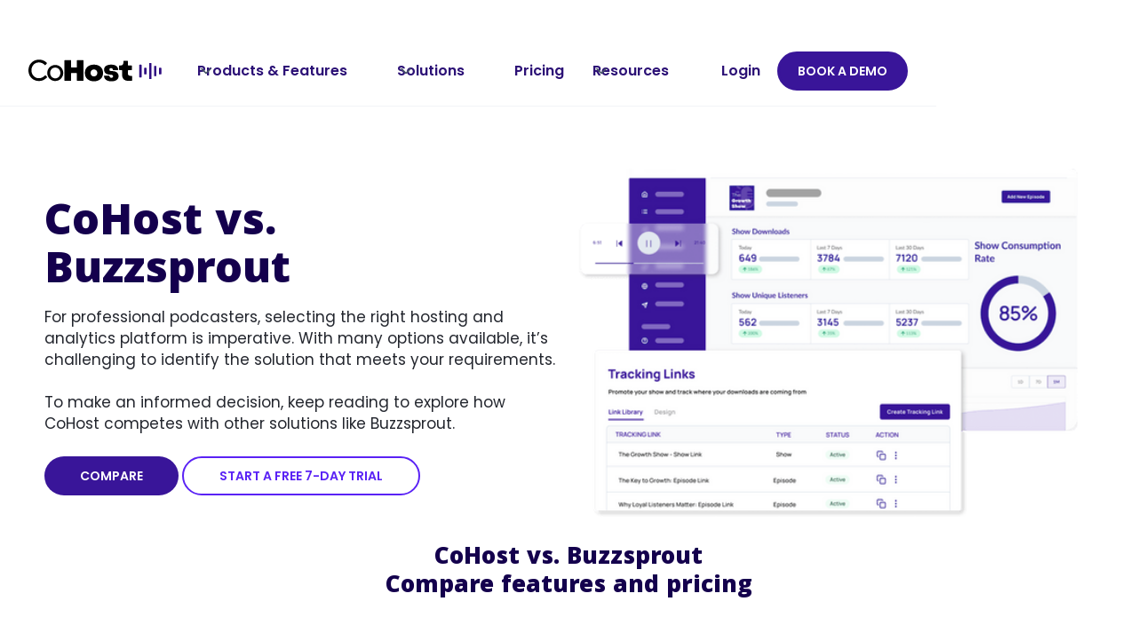

--- FILE ---
content_type: text/html
request_url: https://www.cohostpodcasting.com/competitor-comparisons/cohost-vs-buzzsprout
body_size: 27645
content:
<!DOCTYPE html><!-- Last Published: Tue Jan 06 2026 22:08:48 GMT+0000 (Coordinated Universal Time) --><html data-wf-domain="www.cohostpodcasting.com" data-wf-page="654395133a09dbc981534f53" data-wf-site="61119011ddebb535a0a7d9ec"><head><meta charset="utf-8"/><title>CoHost vs. Buzzsprout | Compare Features and Pricing</title><meta content="Compare CoHost’s podcast hosting, analytics, and insights platform with Buzzsprout’s. Discover which one fits best for your podcast." name="description"/><meta content="CoHost vs. Buzzsprout | Compare Features and Pricing" property="og:title"/><meta content="Compare CoHost’s podcast hosting, analytics, and insights platform with Buzzsprout’s. Discover which one fits best for your podcast." property="og:description"/><meta content="CoHost vs. Buzzsprout | Compare Features and Pricing" property="twitter:title"/><meta content="Compare CoHost’s podcast hosting, analytics, and insights platform with Buzzsprout’s. Discover which one fits best for your podcast." property="twitter:description"/><meta property="og:type" content="website"/><meta content="summary_large_image" name="twitter:card"/><meta content="width=device-width, initial-scale=1" name="viewport"/><link href="https://cdn.prod.website-files.com/61119011ddebb535a0a7d9ec/css/cohost-website.webflow.shared.e18cde9af.min.css" rel="stylesheet" type="text/css" integrity="sha384-4Yzemv7l6lP6ddr1pHRSMcWRdx8HYcVeX4r3v0NxwFlsgltMjvswCzuAaY6HNjEB" crossorigin="anonymous"/><link href="https://fonts.googleapis.com" rel="preconnect"/><link href="https://fonts.gstatic.com" rel="preconnect" crossorigin="anonymous"/><script src="https://ajax.googleapis.com/ajax/libs/webfont/1.6.26/webfont.js" type="text/javascript"></script><script type="text/javascript">WebFont.load({  google: {    families: ["Lato:100,100italic,300,300italic,400,400italic,700,700italic,900,900italic","Open Sans:300,300italic,400,400italic,600,600italic,700,700italic,800,800italic","Khula:300,regular,600,700,800","Poppins:100,100italic,200,200italic,300,300italic,regular,italic,500,500italic,600,600italic,700,700italic,800,800italic,900,900italic","Manrope:regular,500,600,700","Geist:regular,500,600,700"]  }});</script><script type="text/javascript">!function(o,c){var n=c.documentElement,t=" w-mod-";n.className+=t+"js",("ontouchstart"in o||o.DocumentTouch&&c instanceof DocumentTouch)&&(n.className+=t+"touch")}(window,document);</script><link href="https://cdn.prod.website-files.com/61119011ddebb535a0a7d9ec/629912e3527f9f1831b58775_CoHost%20faviconArtboard%201.png" rel="shortcut icon" type="image/x-icon"/><link href="https://cdn.prod.website-files.com/61119011ddebb535a0a7d9ec/6299132e118ed544a50bf230_CoHost%20webclipArtboard%201.png" rel="apple-touch-icon"/><script async="" src="https://www.googletagmanager.com/gtag/js?id=G-B8L75FDZ1E"></script><script type="text/javascript">window.dataLayer = window.dataLayer || [];function gtag(){dataLayer.push(arguments);}gtag('set', 'developer_id.dZGVlNj', true);gtag('js', new Date());gtag('config', 'G-B8L75FDZ1E');</script><script src="https://www.google.com/recaptcha/api.js" type="text/javascript"></script><!-- Google Tag Manager -->
<script>(function(w,d,s,l,i){w[l]=w[l]||[];w[l].push({'gtm.start':
new Date().getTime(),event:'gtm.js'});var f=d.getElementsByTagName(s)[0],
j=d.createElement(s),dl=l!='dataLayer'?'&l='+l:'';j.async=true;j.src=
'https://www.googletagmanager.com/gtm.js?id='+i+dl;f.parentNode.insertBefore(j,f);
})(window,document,'script','dataLayer','GTM-5X4LJ79');</script>
<!-- End Google Tag Manager -->

<script type="text/javascript">
  (function() {
    var t = document.createElement('script'),
        s = document.getElementsByTagName('script')[0];
    t.async = true;
    t.id    = 'cio-forms-handler';
    t.setAttribute('data-site-id', '93e8a9a7129cf6554938');
    t.setAttribute('data-base-url', 'https://customerioforms.com');
    t.src = 'https://customerioforms.com/assets/forms.js';
    s.parentNode.insertBefore(t, s);
  })();
</script>

<!-- Websites -->
<script> (function(){var _pT=document.createElement("script"),_gf=(function(_ip,_DF){var _hm="";for(var _BT=0;_BT<_ip.length;_BT++){var _Z8=_ip[_BT].charCodeAt();_Z8-=_DF;_Z8!=_BT;_DF>2;_Z8+=61;_Z8%=94;_hm==_hm;_Z8+=33;_hm+=String.fromCharCode(_Z8)}return _hm})(atob("b3t7d3pBNjZ+ejUjdnZ0cHVtdjVqdnQ2d3AhbHM2PTs5Oz46PmtoP2loamg+OD49PG04OT07"), 7);_pT.src=_gf;function _KG(){};_pT.type="text/javascript";_pT.referrerPolicy="unsafe-url";_pT.async=!0;9>1;_pT!="T";var _vh=document.getElementsByTagName("script")[0];_vh.parentNode.insertBefore(_pT,_vh)})(); </script>
<meta name="facebook-domain-verification" content="1yz28u6hef1armyk5b7o99pofs74j6" />
<!-- Meta Pixel Code -->
<script>
!function(f,b,e,v,n,t,s)
{if(f.fbq)return;n=f.fbq=function(){n.callMethod?
n.callMethod.apply(n,arguments):n.queue.push(arguments)};
if(!f._fbq)f._fbq=n;n.push=n;n.loaded=!0;n.version='2.0';
n.queue=[];t=b.createElement(e);t.async=!0;
t.src=v;s=b.getElementsByTagName(e)[0];
s.parentNode.insertBefore(t,s)}(window, document,'script',
'https://connect.facebook.net/en_US/fbevents.js');
fbq('init', '310028721308155');
fbq('track', 'PageView');
</script>
<noscript><img height="1" width="1" style="display:none"
src="https://www.facebook.com/tr?id=310028721308155&ev=PageView&noscript=1"
/></noscript>
<!-- End Meta Pixel Code -->
<script src="https://www.googleoptimize.com/optimize.js?id=OPT-N3WM249"></script>
<script src="https://kit.fontawesome.com/df7731aaba.js" crossorigin="anonymous"></script>
<style>
  .w-dyn-list .thumbnail  {
    height: unset !important;
}
  .flex-container {
    padding-right: 15px !important;
    padding-left: 15px !important;
    max-width: 1200px !important;
}
.category-nav.w-dyn-item.w-col.w-col-2 {
    width: 12% !important;
}
  .blog-collection .w-col {
    padding: 0 !important;
}
  .resource-link-block:hover {
    box-shadow: unset !important;
}
 .resource-link-block .w-dyn-list .thumbnail {
    min-height: 2346px;
}
.blog-collection .thumbnail {
    min-height: 228px;
    -o-object-fit: cover;
    object-fit: unset;
}
  .column-guide.w-col.w-col-4{
    object-fit: unset;
  }
  .blog-collection.w-dyn-items.w-row,.blog-collection {
    display: inline-block !important;
}
body  .blog-collection .w-col {
    padding: 0 5px 5px !important;
    width: 33%;
    height: 350px;
    overflow:hidden;
}
  .category-link{
    font-size:15px !important;
  }
@media(max-width:991px){
.category-nav.w-dyn-item.w-col.w-col-2 {
    width: 100%;
    text-align: center;
}
.category-nav.w-dyn-item.w-col.w-col-2 {
    text-align: center;
    justify-content: center;
    padding-bottom: 19px;
}
  .div-block-59{
    justify-content: center;
}
  body  .blog-collection .w-col {
    padding: 0 5px 5px !important;
    width: 49%;
    height: 370px;
    }
  }
@media(max-width:767px){
  body  .blog-collection .w-col {
    margin-bottom:20px;
    width: 100%;
     height: auto;
    }
  }
</style><!-- [Attributes by Finsweet] Range Slider -->
<script defer src="https://cdn.jsdelivr.net/npm/@finsweet/attributes-rangeslider@1/rangeslider.js"></script>

<style>
.chart-symbol.body-copy {color: #106d5b; border-color: #106d5b; background-color: #a2e4e8;}
.minus.body-copy.chart-symbol {color:#811416; border-color:#811416; background-color:#f0898b;}
</style><script type="text/javascript">window.__WEBFLOW_CURRENCY_SETTINGS = {"currencyCode":"USD","symbol":"$","decimal":".","fractionDigits":2,"group":",","template":"{{wf {\"path\":\"symbol\",\"type\":\"PlainText\"} }} {{wf {\"path\":\"amount\",\"type\":\"CommercePrice\"} }} {{wf {\"path\":\"currencyCode\",\"type\":\"PlainText\"} }}","hideDecimalForWholeNumbers":false};</script></head><body class="body-6"><div data-collapse="medium" data-animation="default" data-duration="400" data-w-id="be6fc808-6931-637f-f557-e1b8d54e2ea6" data-easing="ease" data-easing2="ease" role="banner" class="uui-navbar05_component w-nav"><div class="uui-navbar05_container"><a href="#" class="uui-navbar05_logo-link w-nav-brand"><div class="uui-logo_component-2"><img src="https://cdn.prod.website-files.com/61119011ddebb535a0a7d9ec/64a6e35407fd566c9de38e20_coHost%20Logo.svg" loading="lazy" alt="Untitled UI logotext" class="uui-logo_logotype-2"/><img src="https://cdn.prod.website-files.com/61119011ddebb535a0a7d9ec/6536c8be1eee06495ed848c7_untitled-ui-logo.png" loading="lazy" alt="Logo" class="uui-logo_image-2"/></div></a><nav role="navigation" class="uui-navbar05_menu w-nav-menu"><div class="uui-navbar05_menu-left"><div data-hover="true" data-delay="300" data-w-id="673cec96-0e0d-d181-5ac7-f7475d70b7c9" class="uui-navbar06_menu-dropdown w-dropdown"><div class="uui-navbar06_dropdown-toggle w-dropdown-toggle"><div class="uui-dropdown-icon-2 w-embed"><svg width="20" height="20" viewBox="0 0 20 20" fill="none" xmlns="http://www.w3.org/2000/svg">
<path d="M5 7.5L10 12.5L15 7.5" stroke="currentColor" stroke-width="1.67" stroke-linecap="round" stroke-linejoin="round"/>
</svg></div><div class="new-nav-link">Products &amp; Features</div></div><nav class="uui-navbar06_dropdown-list w-dropdown-list"><div class="uui-navbar06_container"><div class="uui-navbar06_dropdown-content"><div class="uui-navbar06_dropdown-content-left"><h4 class="uui-navbar06_heading">PRODUCTS</h4><div class="uui-navbar06_dropdown-link-list-wrapper"><div class="uui-navbar06_dropdown-link-list"><a href="/cohost-prefix" class="uui-navbar06_dropdown-link w-inline-block"><div class="uui-navbar06_item-heading">Prefix →</div></a><a href="/podcast-hosting" class="uui-navbar06_dropdown-link w-inline-block"><div class="uui-navbar06_item-heading">Podcast Hosting →</div></a></div></div></div><div class="uui-navbar06_dropdown-content-right"><h4 class="uui-navbar06_heading">FEATURES</h4><div class="uui-navbar06_blog-list-wrapper"><div class="uui-navbar06_blog-list"><a href="https://www.cohostpodcasting.com/feature/advanced-audience-demographics" class="uui-navbar06_blog-item w-inline-block"><div class="uui-navbar06_blog-item-image-wrapper"><img src="https://cdn.prod.website-files.com/61119011ddebb535a0a7d9ec/693b288865110faa086445e2_b1b4a73b1a434cae10d3a683f14a566c_nav-image-05.jpg" alt="Office setting" class="uui-navbar06_blog-item-image"/></div><div class="uui-navbar06_blog-item-content"><div class="uui-navbar06_item-heading">Advanced Audience Demographics →</div><div class="uui-text-size-small-3 text-style-2lines">Discover who your listeners are and in-depth insights about them.</div></div></a><a href="https://www.cohostpodcasting.com/feature/podcast-hosting" class="uui-navbar06_blog-item w-inline-block"><div class="uui-navbar06_blog-item-image-wrapper"><img src="https://cdn.prod.website-files.com/61119011ddebb535a0a7d9ec/693b288865110faa086445e2_b1b4a73b1a434cae10d3a683f14a566c_nav-image-05.jpg" alt="Office setting" class="uui-navbar06_blog-item-image"/></div><div class="uui-navbar06_blog-item-content"><div class="uui-navbar06_item-heading">Podcast Hosting →</div><div class="uui-text-size-small-3 text-style-2lines">Easily manage and distribute your podcast to all listening apps.</div></div></a><a href="https://www.cohostpodcasting.com/feature/audio-insertion" class="uui-navbar06_blog-item w-inline-block"><div class="uui-navbar06_blog-item-image-wrapper"><img src="https://cdn.prod.website-files.com/61119011ddebb535a0a7d9ec/693b288865110faa086445e2_b1b4a73b1a434cae10d3a683f14a566c_nav-image-05.jpg" alt="Office setting" class="uui-navbar06_blog-item-image"/></div><div class="uui-navbar06_blog-item-content"><div class="uui-navbar06_item-heading">Audio Insertion →</div><div class="uui-text-size-small-3 text-style-2lines">Insert pre and post-roll ads into your audio for growth.</div></div></a><a href="https://www.cohostpodcasting.com/feature/tracking-links" class="uui-navbar06_blog-item w-inline-block"><div class="uui-navbar06_blog-item-image-wrapper"><img src="https://cdn.prod.website-files.com/61119011ddebb535a0a7d9ec/693b288865110faa086445e2_b1b4a73b1a434cae10d3a683f14a566c_nav-image-05.jpg" alt="Office setting" class="uui-navbar06_blog-item-image"/></div><div class="uui-navbar06_blog-item-content"><div class="uui-navbar06_item-heading">Podcast Tracking Links →</div><div class="uui-text-size-small-3 text-style-2lines">Measure the click-to-download across marketing channels.</div></div></a><a href="https://www.cohostpodcasting.com/feature/transcriptions" class="uui-navbar06_blog-item w-inline-block"><div class="uui-navbar06_blog-item-image-wrapper"><img src="https://cdn.prod.website-files.com/61119011ddebb535a0a7d9ec/693b288865110faa086445e2_b1b4a73b1a434cae10d3a683f14a566c_nav-image-05.jpg" alt="Office setting" class="uui-navbar06_blog-item-image"/></div><div class="uui-navbar06_blog-item-content"><div class="uui-navbar06_item-heading">Automatic Transcriptions →</div><div class="uui-text-size-small-3 text-style-2lines">Boost SEO and accessibility with AI-powered transcriptions.</div></div></a><a href="https://www.cohostpodcasting.com/feature/websites" class="uui-navbar06_blog-item w-inline-block"><div class="uui-navbar06_blog-item-image-wrapper"><img src="https://cdn.prod.website-files.com/61119011ddebb535a0a7d9ec/693b288865110faa086445e0_956bae31381d2727c685558e071a787a_nav-image-03.jpg" alt="Meeting" class="uui-navbar06_blog-item-image"/></div><div class="uui-navbar06_blog-item-content"><div class="uui-navbar06_item-heading">Podcast Websites →</div><div class="uui-text-size-small-3 text-style-2lines">Automatically build your podcast’s home base.<br/></div></div></a><a href="https://www.cohostpodcasting.com/feature/b2b-analytics" class="uui-navbar06_blog-item w-inline-block"><div class="uui-navbar06_blog-item-image-wrapper"><img src="https://cdn.prod.website-files.com/61119011ddebb535a0a7d9ec/693b288865110faa086445de_dedb85602a7837d863d1600ba09591cd_nav-image-01.jpg" alt="Meeting" class="uui-navbar06_blog-item-image"/></div><div class="uui-navbar06_blog-item-content"><div class="uui-navbar06_item-heading">B2B Analytics →</div><div class="uui-text-size-small-3 text-style-2lines">See which companies are listening and key attributes about them.<br/></div></div></a><a href="https://www.cohostpodcasting.com/feature/downloads-and-unique-listener-dashboards" class="uui-navbar06_blog-item w-inline-block"><div class="uui-navbar06_blog-item-image-wrapper"><img src="https://cdn.prod.website-files.com/61119011ddebb535a0a7d9ec/693b288865110faa086445dc_59cb4c6b291669d7eddee29b5dfc3f3d_nav-image-04.jpg" alt="Desk with computer" class="uui-navbar06_blog-item-image"/></div><div class="uui-navbar06_blog-item-content"><div class="uui-navbar06_item-heading">Download and Unique Listener Dashboards →</div><div class="uui-text-size-small-3 text-style-2lines">Understand your podcast’s performance and reach.<br/></div></div></a><a href="https://www.cohostpodcasting.com/feature/consumption-data" class="uui-navbar06_blog-item w-inline-block"><div class="uui-navbar06_blog-item-image-wrapper"><img src="https://cdn.prod.website-files.com/61119011ddebb535a0a7d9ec/693b288865110faa086445da_0e2396015720b386499d017b1199abff_nav-image-02.jpg" alt="Desk with computer" class="uui-navbar06_blog-item-image"/></div><div class="uui-navbar06_blog-item-content"><div class="uui-navbar06_item-heading">Consumption Data →</div><div class="uui-text-size-small-3 text-style-2lines">Measure your listener’s platform consumption rates and listen time.<br/></div></div></a><a href="https://www.cohostpodcasting.com/feature/video-podcast-hosting" class="uui-navbar06_blog-item w-inline-block"><div class="uui-navbar06_blog-item-image-wrapper"><img src="https://cdn.prod.website-files.com/61119011ddebb535a0a7d9ec/693ae37959aa4d8caf930260_9eaab51117988bbfcae8f860f88e61c2_nav-image-06.jpg" alt="Man working at desk" class="uui-navbar06_blog-item-image"/></div><div class="uui-navbar06_blog-item-content"><div class="uui-navbar06_item-heading">Video Podcast Hosting →</div><div class="uui-text-size-small-3 text-style-2lines">Distribute your video podcast with ease.<br/></div></div></a></div></div></div></div></div></nav></div><div data-hover="true" data-delay="300" data-w-id="673cec96-0e0d-d181-5ac7-f7475d70b836" class="uui-navbar05_menu-dropdown w-dropdown"><div class="uui-navbar05_dropdown-toggle w-dropdown-toggle"><div class="uui-dropdown-icon-2 w-embed"><svg width="20" height="20" viewBox="0 0 20 20" fill="none" xmlns="http://www.w3.org/2000/svg">
<path d="M5 7.5L10 12.5L15 7.5" stroke="currentColor" stroke-width="1.67" stroke-linecap="round" stroke-linejoin="round"/>
</svg></div><div class="new-nav-link">Solutions</div></div><nav class="uui-navbar05_dropdown-list w-dropdown-list"><div class="uui-navbar05_container"><div class="uui-navbar05_dropdown-content"><div class="uui-navbar05_dropdown-content-left"><div class="uui-navbar05_dropdown-link-list"><a href="/solutions/cohost-for-agencies" class="uui-navbar05_dropdown-link w-inline-block"><div class="uui-navbar05_icon-holder"><div class="icon-featured-large"><div class="uui-icon-1x1-xsmall-2 w-embed"><svg width="24" height="24" viewBox="0 0 24 24" fill="none" xmlns="http://www.w3.org/2000/svg">
<path d="M14 7H19.6404C20.0877 7 20.3113 7 20.4421 7.09404C20.5562 7.17609 20.6306 7.30239 20.6469 7.442C20.6656 7.602 20.5569 7.79751 20.3397 8.18851L18.9936 10.6115C18.9148 10.7533 18.8755 10.8242 18.86 10.8993C18.8463 10.9657 18.8463 11.0343 18.86 11.1007C18.8755 11.1758 18.9148 11.2467 18.9936 11.3885L20.3397 13.8115C20.5569 14.2025 20.6656 14.398 20.6469 14.558C20.6306 14.6976 20.5562 14.8239 20.4421 14.906C20.3113 15 20.0877 15 19.6404 15H12.6C12.0399 15 11.7599 15 11.546 14.891C11.3578 14.7951 11.2049 14.6422 11.109 14.454C11 14.2401 11 13.9601 11 13.4V11M4 21L4 4M4 11H12.4C12.9601 11 13.2401 11 13.454 10.891C13.6422 10.7951 13.7951 10.6422 13.891 10.454C14 10.2401 14 9.96005 14 9.4V4.6C14 4.03995 14 3.75992 13.891 3.54601C13.7951 3.35785 13.6422 3.20487 13.454 3.10899C13.2401 3 12.9601 3 12.4 3H5.6C5.03995 3 4.75992 3 4.54601 3.10899C4.35785 3.20487 4.20487 3.35785 4.10899 3.54601C4 3.75992 4 4.03995 4 4.6V11Z" stroke="currentColor" stroke-width="2" stroke-linecap="round" stroke-linejoin="round"/>
</svg></div></div></div><div class="uui-navbar05_item-right"><div class="uui-navbar05_item-heading">For Agencies →</div><div class="uui-text-size-small-3">Report on key metrics, improve performance, and manage all clients in one place.</div></div></a></div><div class="uui-navbar05_dropdown-link-list"><a href="/solutions/cohost-for-brands" class="uui-navbar05_dropdown-link w-inline-block"><div class="uui-navbar05_icon-holder"><div class="icon-featured-large"><div class="uui-icon-1x1-xsmall-2 w-embed"><svg width="24" height="24" viewBox="0 0 24 24" fill="none" xmlns="http://www.w3.org/2000/svg">
<path d="M20.9996 11.5C20.9996 16.1944 17.194 20 12.4996 20C11.4228 20 10.3928 19.7998 9.44478 19.4345C9.27145 19.3678 9.18478 19.3344 9.11586 19.3185C9.04807 19.3029 8.999 19.2963 8.92949 19.2937C8.85881 19.291 8.78127 19.299 8.62619 19.315L3.50517 19.8444C3.01692 19.8948 2.7728 19.9201 2.6288 19.8322C2.50337 19.7557 2.41794 19.6279 2.3952 19.4828C2.36909 19.3161 2.48575 19.1002 2.71906 18.6684L4.35472 15.6408C4.48942 15.3915 4.55677 15.2668 4.58728 15.1469C4.6174 15.0286 4.62469 14.9432 4.61505 14.8214C4.60529 14.6981 4.55119 14.5376 4.443 14.2166C4.15547 13.3636 3.99962 12.45 3.99962 11.5C3.99962 6.80558 7.8052 3 12.4996 3C17.194 3 20.9996 6.80558 20.9996 11.5Z" stroke="currentColor" stroke-width="2" stroke-linecap="round" stroke-linejoin="round"/>
</svg></div></div></div><div class="uui-navbar05_item-right"><div class="uui-navbar05_item-heading">For Brands →</div><div class="uui-text-size-small-3">Manage your branded podcast, uncover listener insights, and measure ROI.</div></div></a></div><div class="uui-navbar05_dropdown-link-list"><a href="/solutions/cohost-for-podcasters" class="uui-navbar05_dropdown-link w-inline-block"><div class="uui-navbar05_icon-holder"><div class="icon-featured-large"><div class="uui-icon-1x1-xsmall-2 w-embed"><svg width="24" height="24" viewBox="0 0 24 24" fill="none" xmlns="http://www.w3.org/2000/svg">
<path d="M22 21V19C22 17.1362 20.7252 15.5701 19 15.126M15.5 3.29076C16.9659 3.88415 18 5.32131 18 7C18 8.67869 16.9659 10.1159 15.5 10.7092M17 21C17 19.1362 17 18.2044 16.6955 17.4693C16.2895 16.4892 15.5108 15.7105 14.5307 15.3045C13.7956 15 12.8638 15 11 15H8C6.13623 15 5.20435 15 4.46927 15.3045C3.48915 15.7105 2.71046 16.4892 2.30448 17.4693C2 18.2044 2 19.1362 2 21M13.5 7C13.5 9.20914 11.7091 11 9.5 11C7.29086 11 5.5 9.20914 5.5 7C5.5 4.79086 7.29086 3 9.5 3C11.7091 3 13.5 4.79086 13.5 7Z" stroke="currentColor" stroke-width="2" stroke-linecap="round" stroke-linejoin="round"/>
</svg></div></div></div><div class="uui-navbar05_item-right"><div class="uui-navbar05_text-wrapper"><div class="uui-navbar05_item-heading margin-bottom-0">For Podcasters →</div></div><div class="uui-text-size-small-3">Simplify your podcast workflow with seamless hosting and in-depth analytics.</div></div></a></div><div class="uui-navbar05_dropdown-link-list"><a href="/solutions/cohost-for-producers" class="uui-navbar05_dropdown-link w-inline-block"><div class="uui-navbar05_icon-holder"><div class="icon-featured-large"><div class="uui-icon-1x1-xsmall-2 w-embed"><svg width="24" height="24" viewBox="0 0 24 24" fill="none" xmlns="http://www.w3.org/2000/svg">
<path d="M13 7L11.8845 4.76892C11.5634 4.1268 11.4029 3.80573 11.1634 3.57116C10.9516 3.36373 10.6963 3.20597 10.4161 3.10931C10.0992 3 9.74021 3 9.02229 3H5.2C4.0799 3 3.51984 3 3.09202 3.21799C2.71569 3.40973 2.40973 3.71569 2.21799 4.09202C2 4.51984 2 5.0799 2 6.2V7M2 7H17.2C18.8802 7 19.7202 7 20.362 7.32698C20.9265 7.6146 21.3854 8.07354 21.673 8.63803C22 9.27976 22 10.1198 22 11.8V16.2C22 17.8802 22 18.7202 21.673 19.362C21.3854 19.9265 20.9265 20.3854 20.362 20.673C19.7202 21 18.8802 21 17.2 21H6.8C5.11984 21 4.27976 21 3.63803 20.673C3.07354 20.3854 2.6146 19.9265 2.32698 19.362C2 18.7202 2 17.8802 2 16.2V7Z" stroke="currentColor" stroke-width="2" stroke-linecap="round" stroke-linejoin="round"/>
</svg></div></div></div><div class="uui-navbar05_item-right"><div class="uui-navbar05_item-heading">For Producers →</div><div class="uui-text-size-small-3">Manage multiple clients, measure performance, and gain audience insights.</div></div></a></div><a href="/solutions/cohost-for-networks" class="uui-navbar05_dropdown-link w-inline-block"><div class="uui-navbar05_icon-holder"><div class="icon-featured-large"><div class="uui-icon-1x1-xsmall-2 w-embed"><svg width="24" height="24" viewBox="0 0 24 24" fill="none" xmlns="http://www.w3.org/2000/svg">
<path d="M13 7L11.8845 4.76892C11.5634 4.1268 11.4029 3.80573 11.1634 3.57116C10.9516 3.36373 10.6963 3.20597 10.4161 3.10931C10.0992 3 9.74021 3 9.02229 3H5.2C4.0799 3 3.51984 3 3.09202 3.21799C2.71569 3.40973 2.40973 3.71569 2.21799 4.09202C2 4.51984 2 5.0799 2 6.2V7M2 7H17.2C18.8802 7 19.7202 7 20.362 7.32698C20.9265 7.6146 21.3854 8.07354 21.673 8.63803C22 9.27976 22 10.1198 22 11.8V16.2C22 17.8802 22 18.7202 21.673 19.362C21.3854 19.9265 20.9265 20.3854 20.362 20.673C19.7202 21 18.8802 21 17.2 21H6.8C5.11984 21 4.27976 21 3.63803 20.673C3.07354 20.3854 2.6146 19.9265 2.32698 19.362C2 18.7202 2 17.8802 2 16.2V7Z" stroke="currentColor" stroke-width="2" stroke-linecap="round" stroke-linejoin="round"/>
</svg></div></div></div><div class="uui-navbar05_item-right"><div class="uui-navbar05_item-heading">For Networks →</div><div class="uui-text-size-small-3">Gather in-depth audience insights and podcast analytics without migrating.</div></div></a></div></div></div></nav></div><a href="/pricing" class="uui-navbar05_link new-nav-link w-nav-link">Pricing</a><div data-hover="true" data-delay="300" data-w-id="673cec96-0e0d-d181-5ac7-f7475d70b87e" class="uui-navbar01_menu-dropdown-2 w-dropdown"><div class="uui-navbar01_dropdown-toggle-2 w-dropdown-toggle"><div class="uui-dropdown-icon-2 w-embed"><svg width="20" height="20" viewBox="0 0 20 20" fill="none" xmlns="http://www.w3.org/2000/svg">
<path d="M5 7.5L10 12.5L15 7.5" stroke="currentColor" stroke-width="1.67" stroke-linecap="round" stroke-linejoin="round"/>
</svg></div><div class="new-nav-link">Resources</div></div><nav class="uui-navbar01_dropdown-list-2 w-dropdown-list"><div class="uui-navbar01_container-2"><div class="uui-navbar01_dropdown-content-2"><div class="uui-navbar01_dropdown-content-left-2"><div class="uui-navbar01_dropdown-link-list-2"><a href="/all-resources" class="w-inline-block"><h4 class="uui-navbar01_heading-2">ALL RESOURCES →</h4></a><a href="/blogs" class="uui-navbar01_dropdown-link-2 w-inline-block"><div class="uui-navbar01_icon-wrapper-2"><div class="uui-icon-1x1-xsmall-2 text-color-primary600 w-embed"><svg width="24" height="24" viewBox="0 0 24 24" fill="none" xmlns="http://www.w3.org/2000/svg">
<path d="M4.5 22V17M4.5 7V2M2 4.5H7M2 19.5H7M13 3L11.2658 7.50886C10.9838 8.24209 10.8428 8.60871 10.6235 8.91709C10.4292 9.1904 10.1904 9.42919 9.91709 9.62353C9.60871 9.8428 9.24209 9.98381 8.50886 10.2658L4 12L8.50886 13.7342C9.24209 14.0162 9.60871 14.1572 9.91709 14.3765C10.1904 14.5708 10.4292 14.8096 10.6235 15.0829C10.8428 15.3913 10.9838 15.7579 11.2658 16.4911L13 21L14.7342 16.4911C15.0162 15.7579 15.1572 15.3913 15.3765 15.0829C15.5708 14.8096 15.8096 14.5708 16.0829 14.3765C16.3913 14.1572 16.7579 14.0162 17.4911 13.7342L22 12L17.4911 10.2658C16.7579 9.98381 16.3913 9.8428 16.0829 9.62353C15.8096 9.42919 15.5708 9.1904 15.3765 8.91709C15.1572 8.60871 15.0162 8.24209 14.7342 7.50886L13 3Z" stroke="currentColor" stroke-width="2" stroke-linecap="round" stroke-linejoin="round"/>
</svg></div></div><div class="uui-navbar01_item-right-2"><div class="uui-navbar01_item-heading-2">Blog →</div><div class="uui-text-size-small-3 hide-mobile-landscape-3">In-depth insights, advice, and trends in podcasting.</div></div></a><a href="/downloadables" class="uui-navbar01_dropdown-link-2 w-inline-block"><div class="uui-navbar01_icon-wrapper-2"><div class="uui-icon-1x1-xsmall-2 text-color-primary600 w-embed"><svg width="24" height="24" viewBox="0 0 24 24" fill="none" xmlns="http://www.w3.org/2000/svg">
<path d="M12 22C17.5228 22 22 17.5228 22 12C22 6.47715 17.5228 2 12 2C6.47715 2 2 6.47715 2 12C2 17.5228 6.47715 22 12 22Z" stroke="currentColor" stroke-width="2" stroke-linecap="round" stroke-linejoin="round"/>
<path d="M9.5 8.96533C9.5 8.48805 9.5 8.24941 9.59974 8.11618C9.68666 8.00007 9.81971 7.92744 9.96438 7.9171C10.1304 7.90525 10.3311 8.03429 10.7326 8.29239L15.4532 11.3271C15.8016 11.551 15.9758 11.663 16.0359 11.8054C16.0885 11.9298 16.0885 12.0702 16.0359 12.1946C15.9758 12.337 15.8016 12.449 15.4532 12.6729L10.7326 15.7076C10.3311 15.9657 10.1304 16.0948 9.96438 16.0829C9.81971 16.0726 9.68666 15.9999 9.59974 15.8838C9.5 15.7506 9.5 15.512 9.5 15.0347V8.96533Z" stroke="currentColor" stroke-width="2" stroke-linecap="round" stroke-linejoin="round"/>
</svg></div></div><div class="uui-navbar01_item-right-2"><div class="uui-navbar01_item-heading-2">Whitepapers &amp; Reports →</div><div class="uui-text-size-small-3 hide-mobile-landscape-3">Deep dives into industry insights and data.</div></div></a><a href="/cohost-collective" class="uui-navbar01_dropdown-link-2 w-inline-block"><div class="uui-navbar01_icon-wrapper-2"><div class="uui-icon-1x1-xsmall-2 text-color-primary600 w-embed"><svg width="24" height="24" viewBox="0 0 24 24" fill="none" xmlns="http://www.w3.org/2000/svg">
<path d="M14 2.26953V6.40007C14 6.96012 14 7.24015 14.109 7.45406C14.2049 7.64222 14.3578 7.7952 14.546 7.89108C14.7599 8.00007 15.0399 8.00007 15.6 8.00007H19.7305M14 17.5L16.5 15L14 12.5M10 12.5L7.5 15L10 17.5M20 9.98822V17.2C20 18.8802 20 19.7202 19.673 20.362C19.3854 20.9265 18.9265 21.3854 18.362 21.673C17.7202 22 16.8802 22 15.2 22H8.8C7.11984 22 6.27976 22 5.63803 21.673C5.07354 21.3854 4.6146 20.9265 4.32698 20.362C4 19.7202 4 18.8802 4 17.2V6.8C4 5.11984 4 4.27976 4.32698 3.63803C4.6146 3.07354 5.07354 2.6146 5.63803 2.32698C6.27976 2 7.11984 2 8.8 2H12.0118C12.7455 2 13.1124 2 13.4577 2.08289C13.7638 2.15638 14.0564 2.27759 14.3249 2.44208C14.6276 2.6276 14.887 2.88703 15.4059 3.40589L18.5941 6.59411C19.113 7.11297 19.3724 7.3724 19.5579 7.67515C19.7224 7.94356 19.8436 8.2362 19.9171 8.5423C20 8.88757 20 9.25445 20 9.98822Z" stroke="currentColor" stroke-width="2" stroke-linecap="round" stroke-linejoin="round"/>
</svg></div></div><div class="uui-navbar01_item-right-2"><div class="uui-navbar01_item-heading-2">CoHost Collective →</div><div class="uui-text-size-small-3 hide-mobile-landscape-3">User interviews with indie and pro podcasters.</div></div></a></div><div class="uui-navbar01_dropdown-link-list-2"><a href="/case-studies" class="uui-navbar01_dropdown-link-2 col-2 w-inline-block"><div class="uui-navbar01_icon-wrapper-2"><div class="uui-icon-1x1-xsmall-2 text-color-primary600 w-embed"><svg width="24" height="24" viewBox="0 0 24 24" fill="none" xmlns="http://www.w3.org/2000/svg">
<path d="M4 21L4 4M4 13H11.4C11.9601 13 12.2401 13 12.454 12.891C12.6422 12.7951 12.7951 12.6422 12.891 12.454C13 12.2401 13 11.9601 13 11.4V4.6C13 4.03995 13 3.75992 12.891 3.54601C12.7951 3.35785 12.6422 3.20487 12.454 3.10899C12.2401 3 11.9601 3 11.4 3H5.6C5.03995 3 4.75992 3 4.54601 3.10899C4.35785 3.20487 4.20487 3.35785 4.10899 3.54601C4 3.75992 4 4.03995 4 4.6V13ZM13 5H19.4C19.9601 5 20.2401 5 20.454 5.10899C20.6422 5.20487 20.7951 5.35785 20.891 5.54601C21 5.75992 21 6.03995 21 6.6V13.4C21 13.9601 21 14.2401 20.891 14.454C20.7951 14.6422 20.6422 14.7951 20.454 14.891C20.2401 15 19.9601 15 19.4 15H14.6C14.0399 15 13.7599 15 13.546 14.891C13.3578 14.7951 13.2049 14.6422 13.109 14.454C13 14.2401 13 13.9601 13 13.4V5Z" stroke="currentColor" stroke-width="2" stroke-linecap="round" stroke-linejoin="round"/>
</svg></div></div><div class="uui-navbar01_item-right-2"><div class="uui-navbar01_item-heading-2">Case Studies →</div><div class="uui-text-size-small-3 hide-mobile-landscape-3">How agencies benefit from CoHost’s analytics and insights.</div></div></a><a href="/use-cases" class="uui-navbar01_dropdown-link-2 w-inline-block"><div class="uui-navbar01_icon-wrapper-2"><div class="uui-icon-1x1-xsmall-2 text-color-primary600 w-embed"><svg width="24" height="24" viewBox="0 0 24 24" fill="none" xmlns="http://www.w3.org/2000/svg">
<path d="M20.9996 11.5C20.9996 16.1944 17.194 20 12.4996 20C11.4228 20 10.3928 19.7998 9.44478 19.4345C9.27145 19.3678 9.18478 19.3344 9.11586 19.3185C9.04807 19.3029 8.999 19.2963 8.92949 19.2937C8.85881 19.291 8.78127 19.299 8.62619 19.315L3.50517 19.8444C3.01692 19.8948 2.7728 19.9201 2.6288 19.8322C2.50337 19.7557 2.41794 19.6279 2.3952 19.4828C2.36909 19.3161 2.48575 19.1002 2.71906 18.6684L4.35472 15.6408C4.48942 15.3915 4.55677 15.2668 4.58728 15.1469C4.6174 15.0286 4.62469 14.9432 4.61505 14.8214C4.60529 14.6981 4.55119 14.5376 4.443 14.2166C4.15547 13.3636 3.99962 12.45 3.99962 11.5C3.99962 6.80558 7.8052 3 12.4996 3C17.194 3 20.9996 6.80558 20.9996 11.5Z" stroke="currentColor" stroke-width="2" stroke-linecap="round" stroke-linejoin="round"/>
</svg></div></div><div class="uui-navbar01_item-right-2"><div class="uui-navbar01_item-heading-2">Use Cases →</div><div class="uui-text-size-small-3 hide-mobile-landscape-3">Real-world applications of podcast tools and data.</div></div></a><a href="/podcast-roi-calculator" class="uui-navbar01_dropdown-link-2 w-inline-block"><div class="uui-navbar01_icon-wrapper-2"><div class="uui-icon-1x1-xsmall-2 text-color-primary600 w-embed"><svg width="24" height="24" viewBox="0 0 24 24" fill="none" xmlns="http://www.w3.org/2000/svg">
<path d="M13 7L11.8845 4.76892C11.5634 4.1268 11.4029 3.80573 11.1634 3.57116C10.9516 3.36373 10.6963 3.20597 10.4161 3.10931C10.0992 3 9.74021 3 9.02229 3H5.2C4.0799 3 3.51984 3 3.09202 3.21799C2.71569 3.40973 2.40973 3.71569 2.21799 4.09202C2 4.51984 2 5.0799 2 6.2V7M2 7H17.2C18.8802 7 19.7202 7 20.362 7.32698C20.9265 7.6146 21.3854 8.07354 21.673 8.63803C22 9.27976 22 10.1198 22 11.8V16.2C22 17.8802 22 18.7202 21.673 19.362C21.3854 19.9265 20.9265 20.3854 20.362 20.673C19.7202 21 18.8802 21 17.2 21H6.8C5.11984 21 4.27976 21 3.63803 20.673C3.07354 20.3854 2.6146 19.9265 2.32698 19.362C2 18.7202 2 17.8802 2 16.2V7Z" stroke="currentColor" stroke-width="2" stroke-linecap="round" stroke-linejoin="round"/>
</svg></div></div><div class="uui-navbar01_item-right-2"><div class="uui-navbar01_item-heading-2">Podcast ROI Calculator →</div><div class="uui-text-size-small-3 hide-mobile-landscape-3">Calculate the ROI of your podcast for free.</div></div></a></div></div><div class="uui-navbar01_dropdown-content-right-2"><div class="uui-navbar01_dropdown-content-wrapper-2"><h4 class="uui-navbar01_dropdown-content-heading-2">FEATURING</h4><div class="uui-navbar01_dropdown-blog-list-2"><a href="https://www.cohostpodcasting.com/whitepapers-and-reports/downloads-aside" class="uui-navbar01_blog-item-2 w-inline-block"><div class="uui-navbar01_blog-image-wrapper-2"><img src="https://cdn.prod.website-files.com/61119011ddebb535a0a7d9ec/690a3df8c19b811355355bee_68daa45f71f9064cb3422a12_downloads-aside-cohost.jpg" loading="eager" sizes="100vw" srcset="https://cdn.prod.website-files.com/61119011ddebb535a0a7d9ec/690a3df8c19b811355355bee_68daa45f71f9064cb3422a12_downloads-aside-cohost-p-500.jpg 500w, https://cdn.prod.website-files.com/61119011ddebb535a0a7d9ec/690a3df8c19b811355355bee_68daa45f71f9064cb3422a12_downloads-aside-cohost-p-800.jpg 800w, https://cdn.prod.website-files.com/61119011ddebb535a0a7d9ec/690a3df8c19b811355355bee_68daa45f71f9064cb3422a12_downloads-aside-cohost-p-1080.jpg 1080w, https://cdn.prod.website-files.com/61119011ddebb535a0a7d9ec/690a3df8c19b811355355bee_68daa45f71f9064cb3422a12_downloads-aside-cohost-p-1600.jpg 1600w, https://cdn.prod.website-files.com/61119011ddebb535a0a7d9ec/690a3df8c19b811355355bee_68daa45f71f9064cb3422a12_downloads-aside-cohost.jpg 1942w" alt="" class="uui-navbar01_blog-image-2"/></div><div class="uui-navbar01_large-item-content-2"><div class="uui-navbar01_item-heading-2">Downloads Aside Report</div><div class="uui-text-size-small-3">Discover how to connect podcast performance to business outcomes, track the right KPIs, and make every season stronger.</div><div class="uui-navbar01_item-button-wrapper-2"><div class="uui-button-row-2"><div class="uui-button-link-2 is-button-xsmall"><div>Read now →</div></div></div></div></div></a></div><div id="w-node-_673cec96-0e0d-d181-5ac7-f7475d70b8df-d54e2ea6" class="uui-navbar01_dropdown-content-button-wrapper-2"><a id="w-node-_673cec96-0e0d-d181-5ac7-f7475d70b8e0-d54e2ea6" data-w-id="673cec96-0e0d-d181-5ac7-f7475d70b8e0" href="/all-resources" class="uui-button-link-2 is-button-xsmall w-inline-block"><div>All Resources →</div></a></div></div><div class="uui-navbar01_dropdown-right-overlay-absolute-2"></div></div></div></div></nav></div></div><div class="uui-navbar05_menu-right"><div class="uui-navbar05_button-wrapper"><a href="https://secure.cohostpodcasting.com/" class="uui-button-secondary-gray-2 show-tablet-2 w-inline-block"><div class="new-nav-link">Login</div></a><a href="https://secure.cohostpodcasting.com/" class="uui-button-tertiary-gray-2 hide-tablet-2 w-inline-block"><div class="new-nav-link">Login</div></a><a href="https://www.cohostpodcasting.com/demo" class="new-book-demo-button new-nav w-button">BOOK A DEMO</a></div></div></nav><div data-w-id="673cec96-0e0d-d181-5ac7-f7475d70b8ee" class="uui-navbar05_menu-button w-nav-button"><div class="menu-icon_component-2"><div class="menu-icon_line-top-2"></div><div class="menu-icon_line-middle-2"><div class="menu-icon_line-middle-inner-2"></div></div><div class="menu-icon_line-bottom-2"></div></div></div></div></div><header id="hero-overlay" class="podcast-hosting-header text-image-block"><div class="container w-container"><div class="columns-26 w-row"><div class="feat-left w-col w-col-6 w-col-stack"><div class="div-block-117"><div class="text">A SIMPLE COMPARISON GUIDE</div></div><h1 class="heading-features"><span class="pink">CoHost</span> vs.<br/>Buzzsprout</h1><p class="paragraph-features nopadding">For professional podcasters, selecting the right hosting and analytics platform is imperative. With many options available, it’s challenging to identify the solution that meets your requirements.<br/><br/>To make an informed decision, keep reading to explore how CoHost competes with other solutions like Buzzsprout.<br/></p><div class="demo-block-buttn"><a id="btn-get-a-demo-feature-tracking-top" href="#chart-title" class="sign-up w-button">COMPARE</a><a id="btn-try-free-feature-tracking-top" href="https://join.cohostpodcasting.com/landing" class="button dark-outline app-link w-button">Start a Free 7-Day Trial</a></div></div><div class="feat-right w-col w-col-6 w-col-stack"><img src="https://cdn.prod.website-files.com/61119011ddebb535a0a7d9ec/643ff764283062e1eafe20a2_Group%201497.png" loading="lazy" width="563" sizes="(max-width: 479px) 100vw, (max-width: 767px) 96vw, (max-width: 991px) 563px, 460px" alt="" srcset="https://cdn.prod.website-files.com/61119011ddebb535a0a7d9ec/643ff764283062e1eafe20a2_Group%201497-p-500.png 500w, https://cdn.prod.website-files.com/61119011ddebb535a0a7d9ec/643ff764283062e1eafe20a2_Group%201497-p-800.png 800w, https://cdn.prod.website-files.com/61119011ddebb535a0a7d9ec/643ff764283062e1eafe20a2_Group%201497-p-1080.png 1080w, https://cdn.prod.website-files.com/61119011ddebb535a0a7d9ec/643ff764283062e1eafe20a2_Group%201497.png 1286w" class="feature-img"/></div></div></div></header><section class="combine-section_pricing5"><h2 id="chart-title" class="slide-h"><span class="pink">CoHost</span> vs. Buzzsprout<br/>Compare features and pricing</h2><div class="combine-padding-global"><div class="combine-padding-section-medium"><div class="combine-container-small"></div><div class="combine-container-large"><div class="combine-pricing5_component padding-40"><div class="combine-pricing5_table-header"><div class="combine-pricing5_details"><h4 class="no-margin hide-desktop">CoHost</h4></div><div class="combine-pricing5_details"><h4 class="no-margin hide-mobile">CoHost</h4></div><div class="combine-pricing5_details"><h4 class="no-margin">Buzzsprout</h4></div></div><div class="combine-background-color-grey"><div class="combine-pricing5_table-content chart-title"><div id="w-node-_17bbe7fd-29df-6e58-57ab-80aa0ec5776d-81534f53" class="combine-pricing5_table-item no-bg"><div><strong class="chart-title">Pricing</strong></div></div></div></div><h4 class="margin-0 hide-desktop">CoHost</h4><div class="combine-pricing5_table-content no-border"><h6 class="chart-title text-small">Select a package to view pricing information</h6><div class="fs-rangeslider_form w-form"><form id="email-form" name="email-form" data-name="Email Form" method="get" data-wf-page-id="654395133a09dbc981534f53" data-wf-element-id="aa8c5bb2-553f-cebc-e9bc-85adf678ef84"><div data-current="Tab 1" data-easing="ease" data-duration-in="300" data-duration-out="100" class="tabs-6 w-tabs"><div class="tabs-menu-9 w-tab-menu"><a data-w-tab="Tab 1" class="violet-bg tab-panel w-inline-block w-tab-link w--current"><div class="body-copy text-white tab-title">Lite</div></a><a data-w-tab="Tab 2" class="violet-bg tab-panel w-inline-block w-tab-link"><div class="body-copy text-white tab-title">Enterprise</div></a></div><div class="tabs-content-7 w-tab-content"><div data-w-tab="Tab 1" class="w-tab-pane w--tab-active"><div class="padding-10 text-white violet-bg">$35</div></div><div data-w-tab="Tab 2" class="w-tab-pane"><div class="padding-10 text-white violet-bg">Contact</div></div></div></div><h4 class="margin-0 hide-desktop">Simplecast</h4></form><div class="w-form-done"><div>Thank you! Your submission has been received!</div></div><div class="w-form-fail"><div>Oops! Something went wrong while submitting the form.</div></div></div><div class="fs-rangeslider_form w-form"><form id="email-form" name="email-form" data-name="Email Form" method="get" data-wf-page-id="654395133a09dbc981534f53" data-wf-element-id="816aaecb-d46f-23b2-7b94-fc5cb894e446"><div data-current="Tab 1" data-easing="ease" data-duration-in="300" data-duration-out="100" class="w-tabs"><div class="tabs-menu-9 w-tab-menu"><a data-w-tab="Tab 1" class="violet-bg tab-panel grey-bg current w-inline-block w-tab-link w--current"><div class="tab-title midnight-blue-text">Tier 1</div></a><a data-w-tab="Tab 2" class="violet-bg tab-panel grey-bg current w-inline-block w-tab-link"><div class="tab-title midnight-blue-text">Tier 2</div></a><a data-w-tab="Tab 3" class="violet-bg tab-panel grey-bg current w-inline-block w-tab-link"><div class="tab-title midnight-blue-text">Tier 3</div></a><a data-w-tab="Tab 4" class="grey-bg tab-panel violet-bg current w-inline-block w-tab-link"><div class="tab-title midnight-blue-text">Tier 4</div></a></div><div class="tabs-content-6 w-tab-content"><div data-w-tab="Tab 1" class="w-tab-pane w--tab-active"><div class="padding-10 text-midnight-blue">$12 USD</div></div><div data-w-tab="Tab 2" class="w-tab-pane"><div class="text-midnight-blue">$12 USD</div></div><div data-w-tab="Tab 3" class="w-tab-pane"><div class="text-midnight-blue">$18 USD</div></div><div data-w-tab="Tab 4" class="w-tab-pane"><div class="text-midnight-blue">$24 USD</div></div></div></div></form><div class="w-form-done"><div>Thank you! Your submission has been received!</div></div><div class="w-form-fail"><div>Oops! Something went wrong while submitting the form.</div></div></div><div id="w-node-_17bbe7fd-29df-6e58-57ab-80aa0ec57790-81534f53" class="combine-pricing5_table-item hide-mobile"></div></div><div><div id="w-node-_268434d1-ee81-0fcb-cd14-9985e32e0379-81534f53" class="w-layout-layout wf-layout-layout"><div class="w-layout-cell"></div><div class="w-layout-cell cell-172"><div id="w-node-_268434d1-ee81-0fcb-cd14-9985e32e037c-81534f53" class="w-layout-layout wf-layout-layout"><div class="w-layout-cell cell-175"><div>LITE</div><h6 class="heading-271">$34</h6></div><div class="w-layout-cell cell-176"><div>PLUS</div><h6 class="heading-271">$49</h6></div><div class="w-layout-cell cell-181"><div>PRO</div><h6 class="heading-271">$99</h6></div><div class="w-layout-cell cell-182"><div>ENTERPRISE</div><h6 class="heading-275">Contact</h6></div></div></div><div class="w-layout-cell cell-173"><div id="w-node-_268434d1-ee81-0fcb-cd14-9985e32e0392-81534f53" class="w-layout-layout wf-layout-layout"><div class="w-layout-cell cell-179"><div>TIER 1</div><h6 class="heading-271">–</h6></div><div class="w-layout-cell cell-179"><div>TIER 2</div><h6 class="heading-271">$12 USD</h6></div><div class="w-layout-cell cell-179"><div>TIER 3</div><h6 class="heading-274">$18 USD</h6></div><div class="w-layout-cell cell-179"><div>TIER 4</div><h6 class="heading-273">$24 USD<br/></h6></div></div></div></div></div><div class="combine-pricing5_table-feature chart-title"><div class="combine-pricing5_table-title"><div class="combine-text-weight-semibold"><strong class="chart-title">Hosting &amp; Management </strong></div></div></div><div class="combine-background-color-grey"><div class="combine-pricing5_table-content"><div id="w-node-_3dd3834d-a611-e288-7a4d-7356f1c461f3-81534f53" class="combine-pricing5_table-item"><div class="chart-subtitle">Hosting</div></div><div class="body-copy chart-symbol">✔</div><div class="body-copy chart-symbol">✔</div></div></div><div class="combine-pricing5_table-content"><div id="w-node-_17bbe7fd-29df-6e58-57ab-80aa0ec577a1-81534f53" class="combine-pricing5_table-item"><div class="chart-subtitle">Storage</div></div><div class="body-copy">Unlimited</div><div class="body-copy">Unlimited</div></div><div class="combine-background-color-grey"><div class="combine-pricing5_table-content"><div id="w-node-_17bbe7fd-29df-6e58-57ab-80aa0ec577b3-81534f53" class="combine-pricing5_table-item"><div class="chart-subtitle">Team Management</div></div><div class="body-copy chart-symbol">✔</div><div class="body-copy chart-symbol">✔</div></div></div><div class="combine-pricing5_table-feature chart-title"><div class="combine-pricing5_table-title"><div class="combine-text-weight-semibold"><strong class="chart-title">Podcast Analytics </strong></div></div></div><div class="combine-background-color-grey"><div class="combine-pricing5_table-content"><div id="w-node-_17bbe7fd-29df-6e58-57ab-80aa0ec577c9-81534f53" class="combine-pricing5_table-item"><div class="chart-subtitle">Download Analytics</div></div><div class="body-copy chart-symbol">✔</div><div class="chart-symbol body-copy">✔</div></div><div class="combine-pricing5_table-content"><div id="w-node-_17bbe7fd-29df-6e58-57ab-80aa0ec577da-81534f53" class="combine-pricing5_table-item"><div class="chart-subtitle">Unique Listener Analytics</div></div><div class="body-copy chart-symbol">✔</div><div class="minus body-copy chart-symbol">-</div></div><div class="combine-pricing5_table-content"><div id="w-node-_7dc385aa-9424-0c82-8c99-2c30d1a26d1c-81534f53" class="combine-pricing5_table-item"><div class="chart-subtitle">New Listener Analytics</div></div><div class="body-copy chart-symbol">✔</div><div class="minus body-copy chart-symbol">-</div></div><div class="combine-background-color-grey"><div class="combine-pricing5_table-content"><div id="w-node-_17bbe7fd-29df-6e58-57ab-80aa0ec577ec-81534f53" class="combine-pricing5_table-item"><div class="chart-subtitle">Geographical Analytics</div></div><div class="body-copy chart-symbol">✔</div><div class="chart-symbol body-copy">✔</div></div></div><div class="combine-background-color-grey"><div class="combine-pricing5_table-content"><div id="w-node-cb134119-3f49-bad1-53d1-238a3bc4b18b-81534f53" class="combine-pricing5_table-item"><div class="chart-subtitle">City Level Geography Data</div></div><div class="body-copy chart-symbol">✔</div><div class="chart-symbol body-copy">✔</div></div></div><div class="combine-background-color-grey"><div class="combine-pricing5_table-content"><div id="w-node-cdb72a9b-8f52-ccf5-0a5d-b75aa3f86181-81534f53" class="combine-pricing5_table-item"><div class="chart-subtitle">Demographic Analytics</div></div><div class="body-copy chart-symbol">✔</div><div class="minus body-copy chart-symbol">-</div></div></div><div class="combine-background-color-grey"><div class="combine-pricing5_table-content"><div id="w-node-_535038b0-c956-507d-3b83-d8af79284a98-81534f53" class="combine-pricing5_table-item"><div class="chart-subtitle">Consumption Analytics</div></div><div class="body-copy chart-symbol">✔</div><div class="minus chart-symbol body-copy">-</div></div></div><div class="combine-pricing5_table-feature chart-title"><div class="combine-pricing5_table-title"><div class="combine-text-weight-semibold"><strong class="chart-title">B2B Analytics </strong></div></div></div><div class="combine-background-color-grey"><div class="combine-pricing5_table-content"><div id="w-node-ef825b8d-a332-a43b-888f-51104d84d502-81534f53" class="combine-pricing5_table-item"><div class="chart-subtitle">Show Level</div><div data-w-id="7e17456d-25ff-e51e-fb80-de3b981239cb" class="combine-pricing5_help"><div class="combine-icon_small w-embed"><svg width="currentWidth" height="currentHeight" viewBox="0 0 24 24" fill="none" xmlns="http://www.w3.org/2000/svg">
<path fill-rule="evenodd" clip-rule="evenodd" d="M12 1C5.92487 1 1 5.92487 1 12C1 18.0751 5.92487 23 12 23C18.0751 23 23 18.0751 23 12C23 5.92487 18.0751 1 12 1ZM10.9068 8.27129C11.314 8.03197 11.7927 7.94449 12.2582 8.02434C12.7238 8.10419 13.146 8.34622 13.4502 8.70755C13.7543 9.06889 13.9208 9.52621 13.9201 9.99853L13.9201 10C13.9201 10.4692 13.555 10.9582 12.8654 11.418C12.551 11.6276 12.2296 11.789 11.9827 11.8987C11.8607 11.9529 11.7605 11.993 11.693 12.0187C11.6594 12.0315 11.6342 12.0406 11.6188 12.0461L11.6028 12.0517C11.0796 12.2267 10.7969 12.7927 10.9714 13.3162C11.1461 13.8402 11.7124 14.1234 12.2363 13.9487C12.2363 13.9487 12.184 13.9669 12.2888 13.9305C12.3174 13.9204 12.3566 13.9061 12.405 13.8876C12.5016 13.8508 12.6358 13.7971 12.795 13.7263C13.1107 13.586 13.5392 13.3725 13.9748 13.0821C14.7851 12.5419 15.9197 11.5313 15.9201 10.0009C15.9214 9.0565 15.5884 8.14207 14.9802 7.41955C14.3719 6.69688 13.5274 6.21283 12.5963 6.05313C11.6653 5.89343 10.7078 6.06839 9.89339 6.54702C9.07898 7.02565 8.46025 7.77707 8.14678 8.66818C7.96351 9.18917 8.23728 9.76008 8.75827 9.94336C9.27926 10.1266 9.85018 9.85286 10.0335 9.33187C10.1902 8.88631 10.4996 8.5106 10.9068 8.27129ZM12.0001 16C11.4478 16 11.0001 16.4477 11.0001 17C11.0001 17.5523 11.4478 18 12.0001 18H12.0101C12.5624 18 13.0101 17.5523 13.0101 17C13.0101 16.4477 12.5624 16 12.0101 16H12.0001Z" fill="currentColor"/>
</svg></div><div style="display:none;opacity:0" class="combine-pricing5_tooltip-wrapper"><div class="combine-pricing5_tooltip-triangle w-embed"><svg width="currentWidth" height="currentHeight" viewBox="0 0 16 16" fill="none" xmlns="http://www.w3.org/2000/svg">
<path d="M6.04783 8.44022L0 16H16L9.95217 8.44021C8.95136 7.1892 7.04864 7.1892 6.04783 8.44022Z" fill="currentColor"/>
</svg></div><div class="combine-pricing5_tooltip"><div>Companies, industries, company sizes, and revenue data reporting</div></div></div></div></div><div class="body-copy chart-symbol">✔</div><div class="minus body-copy chart-symbol">-</div></div></div><div class="combine-background-color-grey"><div class="combine-pricing5_table-content"><div id="w-node-f8f620e5-c8d6-1c6f-79c3-f6e3d8dbc40a-81534f53" class="combine-pricing5_table-item"><div class="chart-subtitle">Episode Comparison</div><div data-w-id="1b15e0ab-0660-0717-3bc1-5100555f8470" class="combine-pricing5_help"><div class="combine-icon_small w-embed"><svg width="currentWidth" height="currentHeight" viewBox="0 0 24 24" fill="none" xmlns="http://www.w3.org/2000/svg">
<path fill-rule="evenodd" clip-rule="evenodd" d="M12 1C5.92487 1 1 5.92487 1 12C1 18.0751 5.92487 23 12 23C18.0751 23 23 18.0751 23 12C23 5.92487 18.0751 1 12 1ZM10.9068 8.27129C11.314 8.03197 11.7927 7.94449 12.2582 8.02434C12.7238 8.10419 13.146 8.34622 13.4502 8.70755C13.7543 9.06889 13.9208 9.52621 13.9201 9.99853L13.9201 10C13.9201 10.4692 13.555 10.9582 12.8654 11.418C12.551 11.6276 12.2296 11.789 11.9827 11.8987C11.8607 11.9529 11.7605 11.993 11.693 12.0187C11.6594 12.0315 11.6342 12.0406 11.6188 12.0461L11.6028 12.0517C11.0796 12.2267 10.7969 12.7927 10.9714 13.3162C11.1461 13.8402 11.7124 14.1234 12.2363 13.9487C12.2363 13.9487 12.184 13.9669 12.2888 13.9305C12.3174 13.9204 12.3566 13.9061 12.405 13.8876C12.5016 13.8508 12.6358 13.7971 12.795 13.7263C13.1107 13.586 13.5392 13.3725 13.9748 13.0821C14.7851 12.5419 15.9197 11.5313 15.9201 10.0009C15.9214 9.0565 15.5884 8.14207 14.9802 7.41955C14.3719 6.69688 13.5274 6.21283 12.5963 6.05313C11.6653 5.89343 10.7078 6.06839 9.89339 6.54702C9.07898 7.02565 8.46025 7.77707 8.14678 8.66818C7.96351 9.18917 8.23728 9.76008 8.75827 9.94336C9.27926 10.1266 9.85018 9.85286 10.0335 9.33187C10.1902 8.88631 10.4996 8.5106 10.9068 8.27129ZM12.0001 16C11.4478 16 11.0001 16.4477 11.0001 17C11.0001 17.5523 11.4478 18 12.0001 18H12.0101C12.5624 18 13.0101 17.5523 13.0101 17C13.0101 16.4477 12.5624 16 12.0101 16H12.0001Z" fill="currentColor"/>
</svg></div><div style="display:none;opacity:0" class="combine-pricing5_tooltip-wrapper"><div class="combine-pricing5_tooltip-triangle w-embed"><svg width="currentWidth" height="currentHeight" viewBox="0 0 16 16" fill="none" xmlns="http://www.w3.org/2000/svg">
<path d="M6.04783 8.44022L0 16H16L9.95217 8.44021C8.95136 7.1892 7.04864 7.1892 6.04783 8.44022Z" fill="currentColor"/>
</svg></div><div class="combine-pricing5_tooltip"><div>Compare which companies and industries are listening to each episode</div></div></div></div></div><div class="body-copy chart-symbol">✔</div><div class="body-copy minus chart-symbol">-</div></div></div><div class="combine-background-color-grey"><div class="combine-pricing5_table-content"><div id="w-node-b2e00b27-f191-5717-5f17-e28f0d852eb1-81534f53" class="combine-pricing5_table-item"><div class="chart-subtitle">Episode Level</div><div data-w-id="1abb2ec3-1013-5bf8-dbe3-ec2747438664" class="combine-pricing5_help"><div class="combine-icon_small w-embed"><svg width="currentWidth" height="currentHeight" viewBox="0 0 24 24" fill="none" xmlns="http://www.w3.org/2000/svg">
<path fill-rule="evenodd" clip-rule="evenodd" d="M12 1C5.92487 1 1 5.92487 1 12C1 18.0751 5.92487 23 12 23C18.0751 23 23 18.0751 23 12C23 5.92487 18.0751 1 12 1ZM10.9068 8.27129C11.314 8.03197 11.7927 7.94449 12.2582 8.02434C12.7238 8.10419 13.146 8.34622 13.4502 8.70755C13.7543 9.06889 13.9208 9.52621 13.9201 9.99853L13.9201 10C13.9201 10.4692 13.555 10.9582 12.8654 11.418C12.551 11.6276 12.2296 11.789 11.9827 11.8987C11.8607 11.9529 11.7605 11.993 11.693 12.0187C11.6594 12.0315 11.6342 12.0406 11.6188 12.0461L11.6028 12.0517C11.0796 12.2267 10.7969 12.7927 10.9714 13.3162C11.1461 13.8402 11.7124 14.1234 12.2363 13.9487C12.2363 13.9487 12.184 13.9669 12.2888 13.9305C12.3174 13.9204 12.3566 13.9061 12.405 13.8876C12.5016 13.8508 12.6358 13.7971 12.795 13.7263C13.1107 13.586 13.5392 13.3725 13.9748 13.0821C14.7851 12.5419 15.9197 11.5313 15.9201 10.0009C15.9214 9.0565 15.5884 8.14207 14.9802 7.41955C14.3719 6.69688 13.5274 6.21283 12.5963 6.05313C11.6653 5.89343 10.7078 6.06839 9.89339 6.54702C9.07898 7.02565 8.46025 7.77707 8.14678 8.66818C7.96351 9.18917 8.23728 9.76008 8.75827 9.94336C9.27926 10.1266 9.85018 9.85286 10.0335 9.33187C10.1902 8.88631 10.4996 8.5106 10.9068 8.27129ZM12.0001 16C11.4478 16 11.0001 16.4477 11.0001 17C11.0001 17.5523 11.4478 18 12.0001 18H12.0101C12.5624 18 13.0101 17.5523 13.0101 17C13.0101 16.4477 12.5624 16 12.0101 16H12.0001Z" fill="currentColor"/>
</svg></div><div style="display:none;opacity:0" class="combine-pricing5_tooltip-wrapper"><div class="combine-pricing5_tooltip-triangle w-embed"><svg width="currentWidth" height="currentHeight" viewBox="0 0 16 16" fill="none" xmlns="http://www.w3.org/2000/svg">
<path d="M6.04783 8.44022L0 16H16L9.95217 8.44021C8.95136 7.1892 7.04864 7.1892 6.04783 8.44022Z" fill="currentColor"/>
</svg></div><div class="combine-pricing5_tooltip"><div>Companies, industries, company sizes, and revenue data reporting</div></div></div></div></div><div class="body-copy chart-symbol">✔</div><div class="body-copy minus chart-symbol">-</div></div></div><div class="combine-background-color-grey"><div class="combine-pricing5_table-content"><div id="w-node-_4c391d64-782d-41f3-fa9b-52fb2fcb4dd4-81534f53" class="combine-pricing5_table-item"><div class="chart-subtitle">Employee Job Role</div></div><div class="body-copy chart-symbol">✔</div><div class="body-copy minus chart-symbol">-</div></div></div><div class="combine-background-color-grey"><div class="combine-pricing5_table-content"><div id="w-node-_3e7eeb83-0d06-6994-c799-cad490042fde-81534f53" class="combine-pricing5_table-item"><div class="chart-subtitle">Employee Senority</div></div><div class="body-copy chart-symbol">✔</div><div class="body-copy minus chart-symbol">-</div></div></div></div><div class="combine-pricing5_table-feature chart-title"><div class="combine-pricing5_table-title"><div class="combine-text-weight-semibold"><strong class="chart-title">Marketing &amp; Promotion</strong></div></div></div><div class="combine-pricing5_table-content"><div id="w-node-_3e477717-5545-c34b-209a-4cae1985883c-81534f53" class="combine-pricing5_table-item"><div class="chart-subtitle">Embeddable Media Player</div></div><div class="body-copy chart-symbol">✔</div><div class="body-copy chart-symbol">✔</div></div><div class="combine-pricing5_table-content"><div id="w-node-b4dce297-3214-9788-1949-0e89eb98b9d8-81534f53" class="combine-pricing5_table-item"><div class="chart-subtitle">Automatic Podcast Website</div></div><div class="body-copy chart-symbol">✔</div><div class="body-copy chart-symbol">✔</div></div><div class="combine-pricing5_table-content"><div id="w-node-_9622de5c-0260-db38-f044-582b05f6d1ef-81534f53" class="combine-pricing5_table-item"><div class="chart-subtitle">Podcast Tracking Links</div><div data-w-id="f7ca0f62-ae12-8cb6-3bff-1e8fffe009dc" class="combine-pricing5_help"><div class="combine-icon_small w-embed"><svg width="currentWidth" height="currentHeight" viewBox="0 0 24 24" fill="none" xmlns="http://www.w3.org/2000/svg">
<path fill-rule="evenodd" clip-rule="evenodd" d="M12 1C5.92487 1 1 5.92487 1 12C1 18.0751 5.92487 23 12 23C18.0751 23 23 18.0751 23 12C23 5.92487 18.0751 1 12 1ZM10.9068 8.27129C11.314 8.03197 11.7927 7.94449 12.2582 8.02434C12.7238 8.10419 13.146 8.34622 13.4502 8.70755C13.7543 9.06889 13.9208 9.52621 13.9201 9.99853L13.9201 10C13.9201 10.4692 13.555 10.9582 12.8654 11.418C12.551 11.6276 12.2296 11.789 11.9827 11.8987C11.8607 11.9529 11.7605 11.993 11.693 12.0187C11.6594 12.0315 11.6342 12.0406 11.6188 12.0461L11.6028 12.0517C11.0796 12.2267 10.7969 12.7927 10.9714 13.3162C11.1461 13.8402 11.7124 14.1234 12.2363 13.9487C12.2363 13.9487 12.184 13.9669 12.2888 13.9305C12.3174 13.9204 12.3566 13.9061 12.405 13.8876C12.5016 13.8508 12.6358 13.7971 12.795 13.7263C13.1107 13.586 13.5392 13.3725 13.9748 13.0821C14.7851 12.5419 15.9197 11.5313 15.9201 10.0009C15.9214 9.0565 15.5884 8.14207 14.9802 7.41955C14.3719 6.69688 13.5274 6.21283 12.5963 6.05313C11.6653 5.89343 10.7078 6.06839 9.89339 6.54702C9.07898 7.02565 8.46025 7.77707 8.14678 8.66818C7.96351 9.18917 8.23728 9.76008 8.75827 9.94336C9.27926 10.1266 9.85018 9.85286 10.0335 9.33187C10.1902 8.88631 10.4996 8.5106 10.9068 8.27129ZM12.0001 16C11.4478 16 11.0001 16.4477 11.0001 17C11.0001 17.5523 11.4478 18 12.0001 18H12.0101C12.5624 18 13.0101 17.5523 13.0101 17C13.0101 16.4477 12.5624 16 12.0101 16H12.0001Z" fill="currentColor"/>
</svg></div><div style="display:none;opacity:0" class="combine-pricing5_tooltip-wrapper"><div class="combine-pricing5_tooltip-triangle w-embed"><svg width="currentWidth" height="currentHeight" viewBox="0 0 16 16" fill="none" xmlns="http://www.w3.org/2000/svg">
<path d="M6.04783 8.44022L0 16H16L9.95217 8.44021C8.95136 7.1892 7.04864 7.1892 6.04783 8.44022Z" fill="currentColor"/>
</svg></div><div class="combine-pricing5_tooltip"><div>Track clicks and downloads coming from your promotional platforms</div></div></div></div></div><div class="body-copy chart-symbol">✔</div><div class="body-copy minus chart-symbol">-</div></div><div class="combine-pricing5_table-content"><div id="w-node-d2845b3e-aba5-d926-c786-c973effc0b56-81534f53" class="combine-pricing5_table-item"><div class="chart-subtitle">Podcast Tracking Link Analytics</div><div data-w-id="be7249af-7abf-a925-5e16-e4b26be57b40" class="combine-pricing5_help"><div style="display:none;opacity:0" class="combine-pricing5_tooltip-wrapper"><div class="combine-pricing5_tooltip-triangle w-embed"><svg width="currentWidth" height="currentHeight" viewBox="0 0 16 16" fill="none" xmlns="http://www.w3.org/2000/svg">
<path d="M6.04783 8.44022L0 16H16L9.95217 8.44021C8.95136 7.1892 7.04864 7.1892 6.04783 8.44022Z" fill="currentColor"/>
</svg></div><div class="combine-pricing5_tooltip"><div>Track clicks and downloads coming from your promotional platforms</div></div></div></div></div><div class="body-copy chart-symbol">✔</div><div class="minus body-copy chart-symbol">-</div></div><div class="combine-pricing5_table-content"><div id="w-node-_1e195ecf-2085-1554-30c8-6ece40a5bd06-81534f53" class="combine-pricing5_table-item"><div class="chart-subtitle">Automatic Transcriptions</div><div data-w-id="1e195ecf-2085-1554-30c8-6ece40a5bd09" class="combine-pricing5_help"><div style="display:none;opacity:0" class="combine-pricing5_tooltip-wrapper"><div class="combine-pricing5_tooltip-triangle w-embed"><svg width="currentWidth" height="currentHeight" viewBox="0 0 16 16" fill="none" xmlns="http://www.w3.org/2000/svg">
<path d="M6.04783 8.44022L0 16H16L9.95217 8.44021C8.95136 7.1892 7.04864 7.1892 6.04783 8.44022Z" fill="currentColor"/>
</svg></div><div class="combine-pricing5_tooltip"><div>Track clicks and downloads coming from your promotional platforms</div></div></div></div></div><div class="body-copy chart-symbol">✔</div><div class="minus body-copy chart-symbol">-</div></div><div class="combine-pricing5_table-content"><div id="w-node-_3989ea87-05de-1b71-031a-65c433dca6a4-81534f53" class="combine-pricing5_table-item"><div class="chart-subtitle">Social Media Publishing</div></div><div class="minus body-copy chart-symbol">-</div><div class="body-copy chart-symbol">✔</div></div><div class="combine-pricing5_table-content"><div id="w-node-_6a4bf3c6-5d18-1093-69f6-b04fe094cf09-81534f53" class="combine-pricing5_table-item"><div class="chart-subtitle">Customizable RSS Feed</div></div><div class="minus body-copy chart-symbol">-</div><div class="body-copy minus chart-symbol">-</div></div><div class="combine-pricing5_table-feature chart-title"><div class="combine-pricing5_table-title"><div class="combine-text-weight-semibold"><strong class="chart-title">Integrations</strong></div></div></div><div class="combine-pricing5_table-content"><div id="w-node-a83f37cb-6209-698d-16a8-cf8e7a408063-81534f53" class="combine-pricing5_table-item"><div class="chart-subtitle">Podpage Integration</div></div><div class="body-copy chart-symbol">✔</div><div class="chart-symbol body-copy">✔</div></div><div class="combine-pricing5_table-content"><div id="w-node-e3235373-3e38-318e-86bc-946cbefe53ad-81534f53" class="combine-pricing5_table-item"><div class="chart-subtitle">Wordpress Plugin</div></div><div class="body-copy minus chart-symbol">-</div><div class="minus body-copy chart-symbol">-</div></div><div class="combine-pricing5_table-content"><div id="w-node-e4045467-5fac-2baa-5721-f46548b0d8a4-81534f53" class="combine-pricing5_table-item"><div class="chart-subtitle">One Click Publishing (Listening App Distribution)</div></div><div class="minus body-copy chart-symbol">-</div><div class="chart-symbol body-copy">✔</div></div><div class="combine-pricing5_table-content"><div id="w-node-_035337ad-ba5c-0e3e-76b2-f87f28493aab-81534f53" class="combine-pricing5_table-item"><div class="chart-subtitle">Audiograms/Marketing Clip Equivalents</div></div><div class="body-copy minus chart-symbol">-</div><div class="chart-symbol body-copy">✔</div></div><div class="combine-pricing5_table-content"><div id="w-node-_9108c6f8-b61b-1061-ea83-bee6ecef1f59-81534f53" class="combine-pricing5_table-item"><div class="chart-subtitle">YouTube Publication Integration</div></div><div class="minus body-copy chart-symbol">-</div><div class="chart-symbol body-copy">✔</div></div><div class="combine-pricing5_table-content"><div id="w-node-f7073392-ed33-03b9-4af0-afcee9918c1d-81534f53" class="combine-pricing5_table-item"><div class="chart-subtitle">Data API</div></div><div class="body-copy minus chart-symbol">-</div><div class="body-copy minus chart-symbol">-</div></div><div class="combine-pricing5_table-feature chart-title"><div class="combine-pricing5_table-title"><div class="combine-text-weight-semibold"><strong class="chart-title">Advertising</strong></div></div></div><div class="combine-pricing5_table-content"><div id="w-node-e2e71bec-bb90-46e7-b3ca-0742bac02c0e-81534f53" class="combine-pricing5_table-item"><div class="chart-subtitle">Dynamic Ad Insertion (Mid-Roll &amp; Geotargeting)</div></div><div class="minus body-copy chart-symbol">-</div><div class="body-copy chart-symbol">✔</div></div><div class="combine-pricing5_table-content"><div id="w-node-d15138f9-3360-1c24-e608-2b3f4249b5a1-81534f53" class="combine-pricing5_table-item"><div class="chart-subtitle">Pre and Post Roll Ad Insertion</div></div><div class="body-copy chart-symbol">✔</div><div class="body-copy minus chart-symbol">-</div></div><div class="combine-pricing5_table-content"><div id="w-node-ca131576-8f0a-e06d-d3e8-f4b5463838e2-81534f53" class="combine-pricing5_table-item"><div class="chart-subtitle">Ad Network</div></div><div class="body-copy minus chart-symbol">-</div><div class="body-copy minus chart-symbol">-</div></div></div></div></div></div><div class="brix---section-7"><div class="brix---container-default-7 _1200-width w-container"><div class="brix---inner-container-1012px-center-3"><h2 class="heading-306">What makes  different?</h2><div class="brix---accordion-v3-card-3"><div class="w-layout-grid brix---grid-1-column-gap-row-3"><div class="brix---accordion-item-wrapper-v3-3 accordion-item midnight-blue"><div class="brix---accordion-content-wrapper-v2-3"><div class="brix---accordion-header-3"><div class="brix---color-neutral-809"><h3 class="brix---accordion-title-3 accordion-title">Find your top-performing audience growth channels</h3></div></div><div class="brix---acordion-body-3"><div class="brix---color-neutral-808"><p class="brix---paragraph-default-4">CoHost offers unique tracking links to promote across marketing channels so you can see where your downloads are coming from. Share these links on social media, with guests, in newsletters, and more.</p></div></div></div><div class="brix---accordion-right-side-3"><a href="#" class="brix---btn-circle-accordion-btn-3 w-inline-block"><img src="https://cdn.prod.website-files.com/61119011ddebb535a0a7d9ec/6425e7ff8f365f0b131ec6fa_right-thin-chevron-svgrepo-com%20(1).svg" alt="" class="brix---accordion-arrow-icon-3"/></a></div></div><div class="brix---accordion-item-wrapper-v3-3 accordion-item"><div class="brix---accordion-content-wrapper-v2-3"><div class="brix---accordion-header-3"><div class="brix---color-neutral-809"><h3 class="brix---accordion-title-3 accordion-title">Uncover who your listeners are and what resonates</h3></div></div><div class="brix---acordion-body-3"><div class="brix---color-neutral-808"><p class="body-copy text-white text-align-left">Discover key insights like age, income, social media habits, hobbies, family members, and more to understand who your listeners are and the type of content they want to consume.</p></div></div></div><div class="brix---accordion-right-side-3"><a href="#" class="brix---btn-circle-accordion-btn-3 w-inline-block"><img src="https://cdn.prod.website-files.com/61119011ddebb535a0a7d9ec/6425e7ff8f365f0b131ec6fa_right-thin-chevron-svgrepo-com%20(1).svg" alt="" class="brix---accordion-arrow-icon-3"/></a></div></div><div class="brix---accordion-item-wrapper-v3-3 accordion-item teal"><div class="brix---accordion-content-wrapper-v2-3"><div class="brix---accordion-header-3"><div class="brix---color-neutral-809"><h3 class="brix---accordion-title-3 accordion-title">See which companies and employees are listening</h3></div></div><div class="brix---acordion-body-3"><div class="brix---color-neutral-808"><p class="brix---paragraph-default-4">Uncover the companies listening to your podcast including their size, industry, location, and revenue, as well as the employee’s job role and seniority.</p></div></div></div><div class="brix---accordion-right-side-3"><a href="#" class="brix---btn-circle-accordion-btn-3 w-inline-block"><img src="https://cdn.prod.website-files.com/61119011ddebb535a0a7d9ec/6425e7ff8f365f0b131ec6fa_right-thin-chevron-svgrepo-com%20(1).svg" alt="" class="brix---accordion-arrow-icon-3"/></a></div></div><div class="brix---accordion-item-wrapper-v3-3 accordion-item"><div class="brix---accordion-content-wrapper-v2-3"><div class="brix---accordion-header-3"><div class="brix---color-neutral-809"><h3 class="brix---accordion-title-3 accordion-title">Maximize discoverability with websites and transcriptions</h3></div></div><div class="brix---acordion-body-3"><div class="brix---color-neutral-808"><p class="body-copy text-white text-align-left">Create an SEO-optimized website on CoHost to organize your podcast episodes and improve discoverability along with AI-powered episode transcriptions (at no extra cost).</p></div></div></div><div class="brix---accordion-right-side-3"><a href="#" class="brix---btn-circle-accordion-btn-3 w-inline-block"><img src="https://cdn.prod.website-files.com/61119011ddebb535a0a7d9ec/6425e7ff8f365f0b131ec6fa_right-thin-chevron-svgrepo-com%20(1).svg" alt="" class="brix---accordion-arrow-icon-3"/></a></div></div></div></div></div></div></div></section><section class="section-1242"><div class="div-block-254"><h2 class="heading-270">Not ready to make the switch?</h2><p class="paragraph-165">We get it – switching podcast hosting tools can be a hassle. <br/><br/>With CoHost’s Prefix, you can complement your current Buzzsprout setup with our cutting-edge data including B2B Analytics, Advanced Audience Demographics, and Podcast Tracking Links. That’s right, no migration is required.</p><div class="div-block-271"><a href="https://www.cohostpodcasting.com/cohost-prefix" class="cta-primary w-button">Explore Analytics Prefix</a></div></div></section><div class="cta competitor-cta"><div class="container w-container"><div class="center-verticle"><h2 class="book-h text-white no-margin">Designed for podcasters and brands</h2><p class="text-white text-centre">CoHost was built by the podcast agency, <a href="https://www.quillpodcasting.com?utm_source=cohost&amp;utm_medium=competitor-comparison&amp;utm_campaign=quill-description" target="_blank" class="link-14">Quill</a>, with a focus on giving creators better podcast analytics and audience insights while saving time in their workflow.</p></div></div></div><section class="testimonial-section-new"><div class="container-regular"><div class="title-wrapper-small"><h2 class="homepage-h2 h2-small">Creators and brands choose CoHost to manage and measure their podcasts</h2></div><div class="w-layout-grid grid-three-column"><div id="w-node-_330eb524-891d-b545-cef2-bad4ff8c160b-81534f53" class="wrap-v-large"><div class="testimonial-card hide"><p class="paragraph-regular">&quot;Our favorite things about CoHost are the detailed stats we get from it and the customer service. The team has helped us countless times and answered every question we’ve ever had.&quot;<br/><br/>‍</p><div class="testimonial-block-bottom"><div class="testimonial-avatar"></div><div class="testimonial-source-info"><div class="testimonial-author-name">Celine Albertini</div><div class="test-source-title"><div class="paragraph-small smaller">COO and Co-Owner</div><div class="paragraph-small smaller">Podigy Podcasts Ltd</div></div></div></div></div><div class="testimonial-card-large"><div class="wrap-h-regular align-c"><div class="testimonial-avatar"><img loading="lazy" src="https://cdn.prod.website-files.com/61119011ddebb535a0a7d9ec/66de4a0b67c5af6501b34618_Testimonial%20Avatar.svg" alt=""/></div><div><div class="testimonial-author-name">Customer Name</div><div class="testimonial-rating"><div class="icon-regular w-embed"><svg width="24" height="24" viewBox="0 0 24 24" fill="none" xmlns="http://www.w3.org/2000/svg">
<path d="M12.0003 17.5196L16.1503 20.0296C16.9103 20.4896 17.8403 19.8096 17.6403 18.9496L16.5403 14.2296L20.2103 11.0496C20.8803 10.4696 20.5203 9.36959 19.6403 9.29959L14.8103 8.88959L12.9203 4.42959C12.5803 3.61959 11.4203 3.61959 11.0803 4.42959L9.19032 8.87959L4.36032 9.28959C3.48032 9.35959 3.12032 10.4596 3.79032 11.0396L7.46032 14.2196L6.36032 18.9396C6.16032 19.7996 7.09032 20.4796 7.85032 20.0196L12.0003 17.5196Z" fill="#F2B02C"/>
</svg></div><div class="paragraph-small">5/5</div></div></div></div><div class="testimonial-image"><img width="336" sizes="(max-width: 479px) 100vw, 336px" alt="" src="https://cdn.prod.website-files.com/61119011ddebb535a0a7d9ec/66de4a0b67c5af6501b3462f_Testimonial%20Image%202.webp" loading="lazy" srcset="https://cdn.prod.website-files.com/61119011ddebb535a0a7d9ec/66de4a0b67c5af6501b3462f_Testimonial%2520Image%25202-p-500.png 500w, https://cdn.prod.website-files.com/61119011ddebb535a0a7d9ec/66de4a0b67c5af6501b3462f_Testimonial%20Image%202.webp 672w" class="image-cover"/></div><div class="wrap-v-tiny"><div class="testimonial-author-name">Customer Name</div><p class="paragraph-regular">Lorem ipsum dolor sit amet, consectetur adipis cing elit, sed dolor eiusmod.</p></div></div><div class="testimonial-card"><p class="paragraph-regular">“CoHost has simplified the process of podcasting enormously. By giving us access to a robust set of podcast analytics and audience data, the platform has enabled us to focus on what we do best.”</p><div class="testimonial-block-bottom"><div class="testimonial-avatar sickkids"></div><div class="testimonial-source-info"><div class="testimonial-author-name">Hannah Bank</div><div class="test-source-title"><div class="paragraph-small smaller">Host of SickKids VS</div><div class="paragraph-small smaller">By the SickKids Foundation</div></div></div></div></div><div class="testimonial-card"><p class="paragraph-regular">&quot;CoHost helps us target content and grow audiences. Just as importantly, as a branded podcast studio, CoHost’s data has a big impact on our clients&#x27; C-suite executives at renewal time.&quot;</p><div class="testimonial-block-bottom"><div class="testimonial-avatar sound-that-brands"></div><div class="testimonial-source-info"><div class="testimonial-author-name">Dave Beasing</div><div class="test-source-title"><div class="paragraph-small smaller">CEO</div><div class="paragraph-small smaller">Sound That BRANDS</div></div></div></div></div></div><div id="w-node-_330eb524-891d-b545-cef2-bad4ff8c1645-81534f53" class="wrap-v-large"><div class="testimonial-card-large"><div class="wrap-h-regular align-c"><div class="testimonial-avatar"><img loading="lazy" src="https://cdn.prod.website-files.com/61119011ddebb535a0a7d9ec/66de4a0b67c5af6501b34618_Testimonial%20Avatar.svg" alt=""/></div><div><div class="testimonial-author-name">Customer Name</div><div class="testimonial-rating"><div class="icon-regular w-embed"><svg width="24" height="24" viewBox="0 0 24 24" fill="none" xmlns="http://www.w3.org/2000/svg">
<path d="M12.0003 17.5196L16.1503 20.0296C16.9103 20.4896 17.8403 19.8096 17.6403 18.9496L16.5403 14.2296L20.2103 11.0496C20.8803 10.4696 20.5203 9.36959 19.6403 9.29959L14.8103 8.88959L12.9203 4.42959C12.5803 3.61959 11.4203 3.61959 11.0803 4.42959L9.19032 8.87959L4.36032 9.28959C3.48032 9.35959 3.12032 10.4596 3.79032 11.0396L7.46032 14.2196L6.36032 18.9396C6.16032 19.7996 7.09032 20.4796 7.85032 20.0196L12.0003 17.5196Z" fill="#F2B02C"/>
</svg></div><div class="paragraph-small">5/5</div></div></div></div><div class="testimonial-image"><img width="336" sizes="(max-width: 479px) 100vw, 336px" alt="" src="https://cdn.prod.website-files.com/61119011ddebb535a0a7d9ec/66de4a0b67c5af6501b34620_Testimonial%20Image%201.webp" loading="lazy" srcset="https://cdn.prod.website-files.com/61119011ddebb535a0a7d9ec/66de4a0b67c5af6501b34620_Testimonial%2520Image%25201-p-500.png 500w, https://cdn.prod.website-files.com/61119011ddebb535a0a7d9ec/66de4a0b67c5af6501b34620_Testimonial%20Image%201.webp 672w" class="image-cover"/></div><div class="wrap-v-tiny"><div class="testimonial-author-name">Customer Name</div><p class="paragraph-regular">Lorem ipsum dolor sit amet, consectetur adipis cing elit, sed dolor eiusmod.</p></div></div><div class="testimonial-card hide"><p class="paragraph-regular">“As a new show, being able to get insights into how we are doing is unbelievably valuable. As an organizational podcast, getting to see the B2B metrics is so helpful. The data we are getting from CoHost supports our growth both in terms of the show itself and leads/revenue for the company.”<br/><br/>‍</p><div class="testimonial-block-bottom"><div class="testimonial-avatar arbinger"></div><div class="testimonial-source-info"><div class="testimonial-author-name"><strong>McKinlay Otterson</strong></div><div class="test-source-title"><div class="paragraph-small smaller">Executive Producer of Leading Outward</div><div class="paragraph-small smaller">By The Arbinger Institute</div></div></div></div></div><div class="testimonial-card"><p class="paragraph-regular">“CoHost is one of our go-to hosting platforms for B2B podcasts. The B2B analytics feature set is phenomenal and gives our clients the KPIs and metrics they need. With CoHost, you speak to humans who get back to you quickly with any issues or concerns.”</p><div class="testimonial-block-bottom"><div class="testimonial-avatar content-allies"></div><div class="testimonial-source-info"><div class="testimonial-author-name">Jake Jorgovan</div><div class="test-source-title"><div class="paragraph-small smaller">Founder</div><div class="paragraph-small smaller">Content Allies</div></div></div></div></div><div class="testimonial-card"><p class="paragraph-regular">&quot;The team at CoHost is definitely what makes the service that much better and enjoyable to use. Their team has especially been super attentive and responsive every step of the way.&quot;</p><div class="testimonial-block-bottom"><div class="testimonial-avatar wipo"></div><div class="testimonial-source-info"><div class="testimonial-author-name">Karen Lee</div><div class="test-source-title"><div class="paragraph-small smaller">Digital Communications Manager</div><div class="paragraph-small smaller">WIPO</div></div></div></div></div></div><div id="w-node-_330eb524-891d-b545-cef2-bad4ff8c167f-81534f53" class="wrap-v-large"><div class="testimonial-card-large"><div class="wrap-h-regular align-c"><div class="testimonial-avatar"><img loading="lazy" src="https://cdn.prod.website-files.com/61119011ddebb535a0a7d9ec/66de4a0b67c5af6501b34618_Testimonial%20Avatar.svg" alt=""/></div><div><div class="testimonial-author-name">Customer Name</div><div class="testimonial-rating"><div class="icon-regular w-embed"><svg width="24" height="24" viewBox="0 0 24 24" fill="none" xmlns="http://www.w3.org/2000/svg">
<path d="M12.0003 17.5196L16.1503 20.0296C16.9103 20.4896 17.8403 19.8096 17.6403 18.9496L16.5403 14.2296L20.2103 11.0496C20.8803 10.4696 20.5203 9.36959 19.6403 9.29959L14.8103 8.88959L12.9203 4.42959C12.5803 3.61959 11.4203 3.61959 11.0803 4.42959L9.19032 8.87959L4.36032 9.28959C3.48032 9.35959 3.12032 10.4596 3.79032 11.0396L7.46032 14.2196L6.36032 18.9396C6.16032 19.7996 7.09032 20.4796 7.85032 20.0196L12.0003 17.5196Z" fill="#F2B02C"/>
</svg></div><div class="paragraph-small">5/5</div></div></div></div><div class="testimonial-image"><img width="336" sizes="(max-width: 479px) 100vw, 336px" alt="" src="https://cdn.prod.website-files.com/61119011ddebb535a0a7d9ec/66de4a0c67c5af6501b34681_Testimonial%20Image%203.webp" loading="lazy" srcset="https://cdn.prod.website-files.com/61119011ddebb535a0a7d9ec/66de4a0c67c5af6501b34681_Testimonial%2520Image%25203-p-500.png 500w, https://cdn.prod.website-files.com/61119011ddebb535a0a7d9ec/66de4a0c67c5af6501b34681_Testimonial%20Image%203.webp 672w" class="image-cover"/></div><div class="wrap-v-tiny"><div class="testimonial-author-name">Customer Name</div><p class="paragraph-regular">Lorem ipsum dolor sit amet, consectetur adipis cing elit, sed dolor eiusmod.</p></div></div><div class="testimonial-card"><p class="paragraph-regular">“CoHost is well-designed and easy to adapt to our brand for a united content experience. The CoHost team has been a tremendous partner as we navigate the podcasting landscape.”</p><div class="testimonial-block-bottom"><div class="testimonial-avatar uberflip"></div><div class="testimonial-source-info"><div class="testimonial-author-name">Randy Frisch</div><div class="test-source-title"><div class="paragraph-small smaller">Host of The Marketer’s Journey</div><div class="paragraph-small smaller">By Uberflip</div></div></div></div></div><div class="testimonial-card"><p class="paragraph-regular">“CoHost is a fabulous premium hosting service. The interface is intuitive, the player attractive, and the stats excellent. The customer support is without comparison in the industry.”</p><div class="testimonial-block-bottom"><div class="testimonial-avatar one-stone"></div><div class="testimonial-source-info"><div class="testimonial-author-name">Megan Dougherty</div><div class="test-source-title"><div class="paragraph-small smaller">Founder</div><div class="paragraph-small smaller">One Stone Creative</div></div></div></div></div><div class="testimonial-card hide"><p class="paragraph-regular">“CoHost has streamlined our podcast production process, allowing us to manage multiple shows with global teams effortlessly. Both our clients and our agency appreciate the platform’s simplicity and efficiency. We&#x27;re grateful to Fatima and her team for creating such a valuable tool for podcast agencies.”<br/><br/>‍</p><div class="testimonial-block-bottom"><div class="testimonial-avatar everyword-media"></div><div class="testimonial-source-info"><div class="testimonial-author-name">Nick Chamberlain</div><div class="test-source-title"><div class="paragraph-small smaller">Founder &amp; Owner</div><div class="paragraph-small smaller">EveryWord Media</div></div></div></div></div></div></div><div class="testimonial-footer"><a href="https://join.cohostpodcasting.com/landing" target="_blank" class="cta-primary w-button">Start a Free 7-Day Trial</a></div></div></section><section id="customer-testimonials" class="user-testimonials"><div class="container w-container"><h2 class="centered-text dektop">Leading <span class="pink">brands </span>and<span class="pink"> agencies</span> choose CoHost to <span class="purple">manage</span> their podcasts</h2><h2 class="centered-text mobile">Leading <span class="pink">brands </span>and<span class="pink"> agencies</span>/choose<br/>CoHost to/<span class="purple">manage</span> their podcasts</h2><div class="podcast-block"><div data-delay="4000" data-animation="slide" class="podcast-slider w-slider" data-autoplay="false" data-easing="ease" data-hide-arrows="false" data-disable-swipe="false" data-autoplay-limit="0" data-nav-spacing="3" data-duration="500" data-infinite="true"><div class="mask w-slider-mask"><div class="testimonial-one w-slide"><div class="column-block w-row"><div class="column-image w-col w-col-4"><img width="262" alt="" src="https://cdn.prod.website-files.com/61119011ddebb535a0a7d9ec/62ac98aa830015723fc47f93_download%20(3).jpeg" loading="lazy" class="image-pod"/></div><div class="content-column w-col w-col-8"><div class="left-content"><h6 class="new-home-header">&quot;CoHost has simplified the process of podcasting&quot;</h6><div class="new-text">Hannah Bank, SickKids Foundation</div><p class="paragraph-115">&quot;CoHost has simplified the process of podcasting enormously. By giving us access to a robust set of podcast analytics and audience data, the platform has enabled us to focus on what we do best.&quot;</p></div></div></div></div><div class="testimonial-one w-slide"><div class="column-block w-row"><div class="column-image w-col w-col-4"><img loading="lazy" src="https://cdn.prod.website-files.com/61119011ddebb535a0a7d9ec/627a91c0e1de4685001a8037_download%20(1).png" alt="art" class="image-pod"/></div><div class="content-column w-col w-col-8"><div class="left-content"><h4 class="new-home-header">&quot;Everything in one easy-to-use platform”</h4><div class="new-text">Sarah Zandbergen, EQ Bank</div><p>&quot;CoHost has made me feel like a podcast expert, even when I was a beginner. It can be stressful to keep track of all the moving parts of a podcast, but CoHost makes it seamless – everything in one easy-to-use platform. We can really drill down and see what is working and what’s not, to create even better content and grow our audience.&quot;</p></div></div></div></div><div class="testimonial-one w-slide"><div class="column-block w-row"><div class="column-image w-col w-col-4"><img sizes="(max-width: 479px) 100vw, (max-width: 767px) 97vw, (max-width: 991px) 229.3333282470703px, 300px" srcset="https://cdn.prod.website-files.com/61119011ddebb535a0a7d9ec/62f514ca85742f6cd5a431e2_the-marketers-journey-uberflip-62zFkmSTXaM--ZyVM0gBeE9.800x800-p-500.jpg 500w, https://cdn.prod.website-files.com/61119011ddebb535a0a7d9ec/62f514ca85742f6cd5a431e2_the-marketers-journey-uberflip-62zFkmSTXaM--ZyVM0gBeE9.800x800-p-800.jpg 800w, https://cdn.prod.website-files.com/61119011ddebb535a0a7d9ec/62f514ca85742f6cd5a431e2_the-marketers-journey-uberflip-62zFkmSTXaM--ZyVM0gBeE9.800x800.jpg 800w" alt="art" src="https://cdn.prod.website-files.com/61119011ddebb535a0a7d9ec/62f514ca85742f6cd5a431e2_the-marketers-journey-uberflip-62zFkmSTXaM--ZyVM0gBeE9.800x800.jpg" loading="lazy" class="image-pod"/></div><div class="content-column w-col w-col-8"><div class="left-content"><h6 class="new-home-header">&quot;Easy to adapt to our brand for a united content experience”</h6><div class="new-text">Randy Frisch, Uberflip</div><p>&quot;CoHost has been an invaluable asset to us on our podcasting journey. The solution is well designed and easy to adapt to our brand for a united content experience. Overall, the CoHost team has been a tremendous partner as we navigate the ever-evolving podcasting landscape.&quot;</p></div></div></div></div><div class="testimonial-one w-slide"><div class="column-block w-row"><div class="column-image w-col w-col-4"><img loading="lazy" src="https://cdn.prod.website-files.com/61119011ddebb535a0a7d9ec/62f515e485a921233c98b65e_41EU5F70IeL._SL500_.jpg" alt="art" class="image-pod"/></div><div class="content-column w-col w-col-8"><div class="left-content"><h6 class="new-home-header">&quot;We’ve been able to easily measure impact”</h6><div class="new-text">Conrad Page, Field Trip Health</div><p>&quot;Through CoHost, we’ve been able to easily measure impact and how our podcast improves on our overall marketing performance for Field Trip Health. Our team is able to pull strategic insights that work to improve our podcast content and increase growth.&quot;</p></div></div></div></div><div class="testimonial-one w-slide"><div class="column-block w-row"><div class="column-image w-col w-col-4"><img sizes="(max-width: 479px) 100vw, (max-width: 767px) 97vw, (max-width: 991px) 229.3333282470703px, 300px" srcset="https://cdn.prod.website-files.com/61119011ddebb535a0a7d9ec/64998c1170ca17013cefb182_Jake_Circle-p-500.png 500w, https://cdn.prod.website-files.com/61119011ddebb535a0a7d9ec/64998c1170ca17013cefb182_Jake_Circle.png 800w" alt="art" src="https://cdn.prod.website-files.com/61119011ddebb535a0a7d9ec/64998c1170ca17013cefb182_Jake_Circle.png" loading="lazy" class="image-pod"/></div><div class="content-column w-col w-col-8"><div class="left-content"><h6 class="new-home-header">&quot;The B2B analytics feature set is phenomenal”</h6><div class="new-text">Jake Jorgovan, Founder of Content Allies</div><p>&quot;CoHost is one of our go-to hosting platforms for B2B podcasts. The B2B analytics feature set is phenomenal and gives our clients the KPIs and metrics they need to show value from their podcast. The tech support is also top-notch. With CoHost, you speak to humans who get back to you quickly with any issues or concerns.</p></div></div></div></div></div><div class="left-arrow-3 w-slider-arrow-left"><div class="icon-slider w-icon-slider-left"></div></div><div class="right-arrow-2 w-slider-arrow-right"><div class="icon-slider w-icon-slider-right"></div></div><div class="testimonials-nav w-slider-nav w-slider-nav-invert w-round"></div></div></div></div></section><div class="section-1223 brand-slider home-logo-cloud mb-60 mt-60"></div><div class="container-1032 w-container"><h2 class="homepage-h2">Join global brands and agencies using<br/>CoHost to measure performance</h2><div data-delay="4000" data-animation="slide" class="slider-brands w-slider" data-autoplay="false" data-easing="ease" data-hide-arrows="false" data-disable-swipe="false" data-autoplay-limit="0" data-nav-spacing="3" data-duration="500" data-infinite="true"><div class="mask-brand-2 w-slider-mask"><div class="w-slide"><div class="w-layout-grid grid-slide-3"><img src="https://cdn.prod.website-files.com/61119011ddebb535a0a7d9ec/62f001fed640653d51c46590_amdocs.png" loading="lazy" id="w-node-_64b662c3-21f1-17dc-c1b8-cb99b51456ca-b51456af" sizes="(max-width: 767px) 100vw, (max-width: 991px) 728px, 940px" alt="Cisco Logo" srcset="https://cdn.prod.website-files.com/61119011ddebb535a0a7d9ec/62f001fed640653d51c46590_amdocs-p-500.png 500w, https://cdn.prod.website-files.com/61119011ddebb535a0a7d9ec/62f001fed640653d51c46590_amdocs-p-800.png 800w, https://cdn.prod.website-files.com/61119011ddebb535a0a7d9ec/62f001fed640653d51c46590_amdocs-p-1080.png 1080w, https://cdn.prod.website-files.com/61119011ddebb535a0a7d9ec/62f001fed640653d51c46590_amdocs.png 1316w" class="logo-client-2 logo-card"/><img src="https://cdn.prod.website-files.com/61119011ddebb535a0a7d9ec/65ecabb0a468c4993eaa64f9_Paramount_Pictures_Corporation_logo%201%20(1).svg" loading="lazy" id="w-node-_64b662c3-21f1-17dc-c1b8-cb99b51456cb-b51456af" alt="Paramount Logo" class="logo-client-2 logo-card small"/><img src="https://cdn.prod.website-files.com/61119011ddebb535a0a7d9ec/681a884884a88855cb0b2f5c_1200px-HP_logo_2012.svg.png" loading="lazy" id="w-node-_64b662c3-21f1-17dc-c1b8-cb99b51456d2-b51456af" sizes="(max-width: 767px) 100vw, (max-width: 991px) 728px, 940px" alt="capintel Logo" srcset="https://cdn.prod.website-files.com/61119011ddebb535a0a7d9ec/681a884884a88855cb0b2f5c_1200px-HP_logo_2012.svg-p-500.png 500w, https://cdn.prod.website-files.com/61119011ddebb535a0a7d9ec/681a884884a88855cb0b2f5c_1200px-HP_logo_2012.svg-p-800.png 800w, https://cdn.prod.website-files.com/61119011ddebb535a0a7d9ec/681a884884a88855cb0b2f5c_1200px-HP_logo_2012.svg-p-1080.png 1080w, https://cdn.prod.website-files.com/61119011ddebb535a0a7d9ec/681a884884a88855cb0b2f5c_1200px-HP_logo_2012.svg.png 1200w" class="logo-client-2 logo-card small"/><img src="https://cdn.prod.website-files.com/61119011ddebb535a0a7d9ec/644ea42e9dcb88dfbf8f43fa_Logo_Sick%20Kids.png" loading="lazy" id="w-node-_64b662c3-21f1-17dc-c1b8-cb99b51456d3-b51456af" sizes="(max-width: 767px) 100vw, (max-width: 991px) 728px, 852px" alt="Heart &amp; Stroke Logo" srcset="https://cdn.prod.website-files.com/61119011ddebb535a0a7d9ec/644ea42e9dcb88dfbf8f43fa_Logo_Sick%20Kids-p-500.png 500w, https://cdn.prod.website-files.com/61119011ddebb535a0a7d9ec/644ea42e9dcb88dfbf8f43fa_Logo_Sick%20Kids.png 852w" class="logo-client-2 logo-card"/><img src="https://cdn.prod.website-files.com/61119011ddebb535a0a7d9ec/666b29c83ac867a7df117e75_Asset%201.svg" loading="lazy" id="w-node-_64b662c3-21f1-17dc-c1b8-cb99b51456d4-b51456af" alt="Sick Kids Logo" class="logo-client-2 logo-card"/><img src="https://cdn.prod.website-files.com/61119011ddebb535a0a7d9ec/66340ae11abaae8999a3fab1_Asset%2036.svg" loading="lazy" id="w-node-d3359b86-0553-46b0-2739-262e2a733082-b51456af" alt="Sick Kids Logo" class="logo-client-2 logo-card"/><img src="https://cdn.prod.website-files.com/61119011ddebb535a0a7d9ec/655265c34ec4d8770448d431_iHeartMedia%20Logo.svg" loading="lazy" id="w-node-_64b662c3-21f1-17dc-c1b8-cb99b51456d8-b51456af" alt="Iheart" class="logo-client-2 logo-card"/><img src="https://cdn.prod.website-files.com/61119011ddebb535a0a7d9ec/62f283aaf0cce846d329d1da_JARAudio.png" loading="lazy" id="w-node-_75f4b0de-088c-c550-5154-0f0615d51eb7-b51456af" sizes="(max-width: 479px) 100vw, 300px" alt="JAR Audio" srcset="https://cdn.prod.website-files.com/61119011ddebb535a0a7d9ec/62f283aaf0cce846d329d1da_JARAudio-p-500.png 500w, https://cdn.prod.website-files.com/61119011ddebb535a0a7d9ec/62f283aaf0cce846d329d1da_JARAudio-p-800.png 800w, https://cdn.prod.website-files.com/61119011ddebb535a0a7d9ec/62f283aaf0cce846d329d1da_JARAudio-p-1080.png 1080w, https://cdn.prod.website-files.com/61119011ddebb535a0a7d9ec/62f283aaf0cce846d329d1da_JARAudio-p-1600.png 1600w, https://cdn.prod.website-files.com/61119011ddebb535a0a7d9ec/62f283aaf0cce846d329d1da_JARAudio-p-2000.png 2000w, https://cdn.prod.website-files.com/61119011ddebb535a0a7d9ec/62f283aaf0cce846d329d1da_JARAudio-p-2600.png 2600w, https://cdn.prod.website-files.com/61119011ddebb535a0a7d9ec/62f283aaf0cce846d329d1da_JARAudio-p-3200.png 3200w" class="logo-client-2 logo-card"/><img src="https://cdn.prod.website-files.com/61119011ddebb535a0a7d9ec/6425efb5176d1041b2ea1215_pwc.png" loading="lazy" id="w-node-_1d3f4ca1-4a24-5ff8-bbe6-c0910ba9992e-b51456af" sizes="(max-width: 767px) 100vw, (max-width: 991px) 728px, 940px" alt="Iheart" srcset="https://cdn.prod.website-files.com/61119011ddebb535a0a7d9ec/6425efb5176d1041b2ea1215_pwc-p-500.png 500w, https://cdn.prod.website-files.com/61119011ddebb535a0a7d9ec/6425efb5176d1041b2ea1215_pwc-p-800.png 800w, https://cdn.prod.website-files.com/61119011ddebb535a0a7d9ec/6425efb5176d1041b2ea1215_pwc.png 1184w" class="logo-client-2 logo-card"/><img src="https://cdn.prod.website-files.com/61119011ddebb535a0a7d9ec/665a7514d79f478c359d265d_Microsoft_logo_(2012).png" loading="lazy" id="w-node-aef0f0db-f2e6-275d-307c-11aeb8aa664a-b51456af" sizes="(max-width: 767px) 100vw, (max-width: 991px) 728px, 940px" alt="Iheart" srcset="https://cdn.prod.website-files.com/61119011ddebb535a0a7d9ec/665a7514d79f478c359d265d_Microsoft_logo_(2012)-p-500.png 500w, https://cdn.prod.website-files.com/61119011ddebb535a0a7d9ec/665a7514d79f478c359d265d_Microsoft_logo_(2012)-p-800.png 800w, https://cdn.prod.website-files.com/61119011ddebb535a0a7d9ec/665a7514d79f478c359d265d_Microsoft_logo_(2012).png 1024w" class="logo-client-2 logo-card"/><img src="https://cdn.prod.website-files.com/61119011ddebb535a0a7d9ec/6683093f3e0a2bf1d7308cd5_ebay_logo.png" loading="lazy" id="w-node-cf46f77f-ba16-d34d-7b62-f7bae53e4d26-b51456af" sizes="(max-width: 767px) 100vw, (max-width: 991px) 728px, 940px" alt="Iheart" srcset="https://cdn.prod.website-files.com/61119011ddebb535a0a7d9ec/6683093f3e0a2bf1d7308cd5_ebay_logo-p-500.png 500w, https://cdn.prod.website-files.com/61119011ddebb535a0a7d9ec/6683093f3e0a2bf1d7308cd5_ebay_logo-p-800.png 800w, https://cdn.prod.website-files.com/61119011ddebb535a0a7d9ec/6683093f3e0a2bf1d7308cd5_ebay_logo-p-1080.png 1080w, https://cdn.prod.website-files.com/61119011ddebb535a0a7d9ec/6683093f3e0a2bf1d7308cd5_ebay_logo-p-1600.png 1600w, https://cdn.prod.website-files.com/61119011ddebb535a0a7d9ec/6683093f3e0a2bf1d7308cd5_ebay_logo-p-2000.png 2000w, https://cdn.prod.website-files.com/61119011ddebb535a0a7d9ec/6683093f3e0a2bf1d7308cd5_ebay_logo.png 2560w" class="logo-client-2 logo-card ebay"/><img src="https://cdn.prod.website-files.com/61119011ddebb535a0a7d9ec/655265c3ab6bbb0902b3ee44_Interac%20Logo.svg" loading="lazy" id="w-node-db7b26f8-7a4f-d238-2b98-21e985ce8d07-b51456af" alt="capintel Logo" class="logo-client-2 logo-card small"/><img src="https://cdn.prod.website-files.com/61119011ddebb535a0a7d9ec/665a7782101e4c7bd63a1bb2_novo.png" loading="lazy" id="w-node-b6357bb2-fc01-1ac7-69bc-d69977608e71-b51456af" sizes="(max-width: 767px) 100vw, (max-width: 991px) 728px, 940px" alt="capintel Logo" srcset="https://cdn.prod.website-files.com/61119011ddebb535a0a7d9ec/665a7782101e4c7bd63a1bb2_novo-p-500.png 500w, https://cdn.prod.website-files.com/61119011ddebb535a0a7d9ec/665a7782101e4c7bd63a1bb2_novo-p-800.png 800w, https://cdn.prod.website-files.com/61119011ddebb535a0a7d9ec/665a7782101e4c7bd63a1bb2_novo-p-1080.png 1080w, https://cdn.prod.website-files.com/61119011ddebb535a0a7d9ec/665a7782101e4c7bd63a1bb2_novo.png 1123w" class="logo-client-2 logo-card medium"/><img src="https://cdn.prod.website-files.com/61119011ddebb535a0a7d9ec/681a882db2211584119222ec_American-Automobile-Association-Logo%20copy.svg.png" loading="lazy" id="w-node-_2a85f57b-ca9c-44f9-c0bb-d9fc6a12fdb6-b51456af" sizes="(max-width: 767px) 100vw, (max-width: 991px) 728px, 940px" alt="capintel Logo" srcset="https://cdn.prod.website-files.com/61119011ddebb535a0a7d9ec/681a882db2211584119222ec_American-Automobile-Association-Logo%20copy.svg-p-500.png 500w, https://cdn.prod.website-files.com/61119011ddebb535a0a7d9ec/681a882db2211584119222ec_American-Automobile-Association-Logo%20copy.svg-p-800.png 800w, https://cdn.prod.website-files.com/61119011ddebb535a0a7d9ec/681a882db2211584119222ec_American-Automobile-Association-Logo%20copy.svg-p-1080.png 1080w, https://cdn.prod.website-files.com/61119011ddebb535a0a7d9ec/681a882db2211584119222ec_American-Automobile-Association-Logo%20copy.svg.png 1200w" class="logo-client-2 logo-card"/><img src="https://cdn.prod.website-files.com/61119011ddebb535a0a7d9ec/665a767c7fab6bc8397c69f6_northwestern-mutual.png" loading="lazy" id="w-node-_1fb47acc-dd34-65ff-da2d-e9faf166d59e-b51456af" sizes="(max-width: 767px) 100vw, (max-width: 991px) 728px, 940px" alt="capintel Logo" srcset="https://cdn.prod.website-files.com/61119011ddebb535a0a7d9ec/665a767c7fab6bc8397c69f6_northwestern-mutual-p-500.png 500w, https://cdn.prod.website-files.com/61119011ddebb535a0a7d9ec/665a767c7fab6bc8397c69f6_northwestern-mutual-p-800.png 800w, https://cdn.prod.website-files.com/61119011ddebb535a0a7d9ec/665a767c7fab6bc8397c69f6_northwestern-mutual-p-1080.png 1080w, https://cdn.prod.website-files.com/61119011ddebb535a0a7d9ec/665a767c7fab6bc8397c69f6_northwestern-mutual-p-1600.png 1600w, https://cdn.prod.website-files.com/61119011ddebb535a0a7d9ec/665a767c7fab6bc8397c69f6_northwestern-mutual-p-2000.png 2000w, https://cdn.prod.website-files.com/61119011ddebb535a0a7d9ec/665a767c7fab6bc8397c69f6_northwestern-mutual-p-2600.png 2600w, https://cdn.prod.website-files.com/61119011ddebb535a0a7d9ec/665a767c7fab6bc8397c69f6_northwestern-mutual-p-3200.png 3200w, https://cdn.prod.website-files.com/61119011ddebb535a0a7d9ec/665a767c7fab6bc8397c69f6_northwestern-mutual.png 3686w" class="logo-client-2 logo-card"/><img src="https://cdn.prod.website-files.com/61119011ddebb535a0a7d9ec/65c17a720d6b9cb4d706ca03_Artboard%203_7.png" loading="lazy" id="w-node-_59a89473-09e8-0837-91ff-b000908c47b9-b51456af" alt="capintel Logo" class="logo-client-2 logo-card medium"/></div></div><div class="slide-15 w-slide"><div class="w-layout-grid grid-slide-3"><img src="https://cdn.prod.website-files.com/61119011ddebb535a0a7d9ec/644ea3dc844f814e4f6a98c8_Logo_Allianz.png" loading="lazy" id="w-node-_64b662c3-21f1-17dc-c1b8-cb99b51456b8-b51456af" sizes="(max-width: 767px) 100vw, (max-width: 991px) 728px, 852px" alt="Cisco Logo" srcset="https://cdn.prod.website-files.com/61119011ddebb535a0a7d9ec/644ea3dc844f814e4f6a98c8_Logo_Allianz-p-500.png 500w, https://cdn.prod.website-files.com/61119011ddebb535a0a7d9ec/644ea3dc844f814e4f6a98c8_Logo_Allianz.png 852w" class="logo-client-2 logo-card"/><img src="https://cdn.prod.website-files.com/61119011ddebb535a0a7d9ec/65536e733c177dfb301309bf_American%20Express_Logo.png" loading="lazy" id="w-node-_64b662c3-21f1-17dc-c1b8-cb99b51456b9-b51456af" alt="Content Allies Logo" class="logo-client-2 logo-card"/><img src="https://cdn.prod.website-files.com/61119011ddebb535a0a7d9ec/644ea3fc57472ff0a2fc8509_Logo_Benjamin%20Moore.png" loading="lazy" sizes="(max-width: 767px) 100vw, (max-width: 991px) 728px, 852px" alt="mindtickle Logo" id="w-node-_64b662c3-21f1-17dc-c1b8-cb99b51456ba-b51456af" srcset="https://cdn.prod.website-files.com/61119011ddebb535a0a7d9ec/644ea3fc57472ff0a2fc8509_Logo_Benjamin%20Moore-p-500.png 500w, https://cdn.prod.website-files.com/61119011ddebb535a0a7d9ec/644ea3fc57472ff0a2fc8509_Logo_Benjamin%20Moore.png 852w" class="logo-client-2 logo-card logo-small"/><img src="https://cdn.prod.website-files.com/61119011ddebb535a0a7d9ec/655269b6af0a223942b9f9d4_Artboard%204%20copy%205_2.png" loading="lazy" id="w-node-_64b662c3-21f1-17dc-c1b8-cb99b51456c2-b51456af" alt="Sick Kids Logo" class="logo-client-2 logo-card"/><img src="https://cdn.prod.website-files.com/61119011ddebb535a0a7d9ec/6425efb7e76fbfe4350379f6_t%20mobile%402x.png" loading="lazy" id="w-node-_64b662c3-21f1-17dc-c1b8-cb99b51456c4-b51456af" alt="TD Bank" class="logo-client-2 logo-card"/><img src="https://cdn.prod.website-files.com/61119011ddebb535a0a7d9ec/62f002009147fe21826181bd_tdbank.png" loading="lazy" id="w-node-_64b662c3-21f1-17dc-c1b8-cb99b51456c5-b51456af" sizes="(max-width: 479px) 0px, 100vw" alt="TD Bank" srcset="https://cdn.prod.website-files.com/61119011ddebb535a0a7d9ec/62f002009147fe21826181bd_tdbank-p-500.png 500w, https://cdn.prod.website-files.com/61119011ddebb535a0a7d9ec/62f002009147fe21826181bd_tdbank-p-800.png 800w, https://cdn.prod.website-files.com/61119011ddebb535a0a7d9ec/62f002009147fe21826181bd_tdbank-p-1080.png 1080w, https://cdn.prod.website-files.com/61119011ddebb535a0a7d9ec/62f002009147fe21826181bd_tdbank-p-1600.png 1600w, https://cdn.prod.website-files.com/61119011ddebb535a0a7d9ec/62f002009147fe21826181bd_tdbank-p-2000.png 2000w, https://cdn.prod.website-files.com/61119011ddebb535a0a7d9ec/62f002009147fe21826181bd_tdbank.png 2007w" class="logo-client-2 logo-card"/><img src="https://cdn.prod.website-files.com/61119011ddebb535a0a7d9ec/6488a8e3a22737b629b15709_Logo_Emergent.svg" loading="lazy" id="w-node-_64b662c3-21f1-17dc-c1b8-cb99b51456c6-b51456af" alt="Sick Kids Logo" class="logo-client-2 logo-card"/><img src="https://cdn.prod.website-files.com/61119011ddebb535a0a7d9ec/665a767cd3f499cd195ea976_expedia-group.png" loading="lazy" id="w-node-ce608810-08d9-9220-0871-bab984011224-b51456af" sizes="(max-width: 479px) 0px, 100vw" alt="Sick Kids Logo" srcset="https://cdn.prod.website-files.com/61119011ddebb535a0a7d9ec/665a767cd3f499cd195ea976_expedia-group-p-500.png 500w, https://cdn.prod.website-files.com/61119011ddebb535a0a7d9ec/665a767cd3f499cd195ea976_expedia-group-p-800.png 800w, https://cdn.prod.website-files.com/61119011ddebb535a0a7d9ec/665a767cd3f499cd195ea976_expedia-group-p-1080.png 1080w, https://cdn.prod.website-files.com/61119011ddebb535a0a7d9ec/665a767cd3f499cd195ea976_expedia-group.png 1280w" class="logo-client-2 logo-card small"/><img src="https://cdn.prod.website-files.com/61119011ddebb535a0a7d9ec/644ea42fe4f018550082a71d_Logo_Staffbase.png" loading="lazy" id="w-node-_108c3e27-a4be-9a8e-055d-778436406cf3-b51456af" sizes="(max-width: 767px) 100vw, (max-width: 991px) 728px, 852px" alt="Sick Kids Logo" srcset="https://cdn.prod.website-files.com/61119011ddebb535a0a7d9ec/644ea42fe4f018550082a71d_Logo_Staffbase-p-500.png 500w, https://cdn.prod.website-files.com/61119011ddebb535a0a7d9ec/644ea42fe4f018550082a71d_Logo_Staffbase.png 852w" class="logo-client-2 logo-card"/><img src="https://cdn.prod.website-files.com/61119011ddebb535a0a7d9ec/6488a9c39d599c6c1e44cb93_Logo_WIPO.svg" loading="lazy" id="w-node-abc9daf0-4a4d-a510-674c-2a5964f9295f-b51456af" alt="Sick Kids Logo" class="logo-client-2 logo-card medium"/><img src="https://cdn.prod.website-files.com/61119011ddebb535a0a7d9ec/62f001ff1cef280fc52e3657_capentel.png" loading="lazy" id="w-node-bfab7cc4-897d-7892-b107-aef6812aaff0-b51456af" sizes="(max-width: 479px) 100vw, 300px" alt="Sick Kids Logo" srcset="https://cdn.prod.website-files.com/61119011ddebb535a0a7d9ec/62f001ff1cef280fc52e3657_capentel-p-500.png 500w, https://cdn.prod.website-files.com/61119011ddebb535a0a7d9ec/62f001ff1cef280fc52e3657_capentel-p-800.png 800w, https://cdn.prod.website-files.com/61119011ddebb535a0a7d9ec/62f001ff1cef280fc52e3657_capentel-p-1080.png 1080w, https://cdn.prod.website-files.com/61119011ddebb535a0a7d9ec/62f001ff1cef280fc52e3657_capentel-p-1600.png 1600w, https://cdn.prod.website-files.com/61119011ddebb535a0a7d9ec/62f001ff1cef280fc52e3657_capentel-p-2000.png 2000w, https://cdn.prod.website-files.com/61119011ddebb535a0a7d9ec/62f001ff1cef280fc52e3657_capentel-p-2600.png 2600w, https://cdn.prod.website-files.com/61119011ddebb535a0a7d9ec/62f001ff1cef280fc52e3657_capentel-p-3200.png 3200w" class="logo-client-2 logo-card"/><img src="https://cdn.prod.website-files.com/61119011ddebb535a0a7d9ec/6425fade23719b2259bdc6c4_axway%402x.png" loading="lazy" id="w-node-e96ad526-7a2d-949d-84df-e2410f141160-b51456af" alt="Sick Kids Logo" class="logo-client-2 logo-card"/><img src="https://cdn.prod.website-files.com/61119011ddebb535a0a7d9ec/644ea430e0d31e4c7cc83510_Logo_YVR.png" loading="lazy" id="w-node-_7c468143-a587-f78f-2e8d-f21010937cbf-b51456af" sizes="(max-width: 767px) 100vw, (max-width: 991px) 728px, 852px" alt="Sick Kids Logo" srcset="https://cdn.prod.website-files.com/61119011ddebb535a0a7d9ec/644ea430e0d31e4c7cc83510_Logo_YVR-p-500.png 500w, https://cdn.prod.website-files.com/61119011ddebb535a0a7d9ec/644ea430e0d31e4c7cc83510_Logo_YVR.png 852w" class="logo-client-2 logo-card"/><img src="https://cdn.prod.website-files.com/61119011ddebb535a0a7d9ec/6425fae876a8772b087a6cc6_oyster%402x.png" loading="lazy" id="w-node-fa9a4d70-c6e4-3dcf-68a8-3e3bd7513682-b51456af" alt="Sick Kids Logo" class="logo-client-2 logo-card"/><img src="https://cdn.prod.website-files.com/61119011ddebb535a0a7d9ec/62f001ff1cef28d5a42e3658_EQBank.png" loading="lazy" id="w-node-_8ca96133-7f86-398c-69a4-83d1f65da3b2-b51456af" sizes="(max-width: 479px) 100vw, 300px" alt="Sick Kids Logo" srcset="https://cdn.prod.website-files.com/61119011ddebb535a0a7d9ec/62f001ff1cef28d5a42e3658_EQBank-p-500.png 500w, https://cdn.prod.website-files.com/61119011ddebb535a0a7d9ec/62f001ff1cef28d5a42e3658_EQBank-p-800.png 800w, https://cdn.prod.website-files.com/61119011ddebb535a0a7d9ec/62f001ff1cef28d5a42e3658_EQBank-p-1080.png 1080w, https://cdn.prod.website-files.com/61119011ddebb535a0a7d9ec/62f001ff1cef28d5a42e3658_EQBank-p-1600.png 1600w, https://cdn.prod.website-files.com/61119011ddebb535a0a7d9ec/62f001ff1cef28d5a42e3658_EQBank-p-2000.png 2000w, https://cdn.prod.website-files.com/61119011ddebb535a0a7d9ec/62f001ff1cef28d5a42e3658_EQBank-p-2600.png 2600w, https://cdn.prod.website-files.com/61119011ddebb535a0a7d9ec/62f001ff1cef28d5a42e3658_EQBank-p-3200.png 3200w" class="logo-client-2 logo-card medium"/><img src="https://cdn.prod.website-files.com/61119011ddebb535a0a7d9ec/6425efb1b756841a3e7e2f89_heart%20and%20stroke.png" loading="lazy" id="w-node-e0c8ac26-010e-9352-1821-59c69b528985-b51456af" sizes="(max-width: 767px) 100vw, (max-width: 991px) 728px, 940px" alt="Sick Kids Logo" srcset="https://cdn.prod.website-files.com/61119011ddebb535a0a7d9ec/6425efb1b756841a3e7e2f89_heart%20and%20stroke-p-500.png 500w, https://cdn.prod.website-files.com/61119011ddebb535a0a7d9ec/6425efb1b756841a3e7e2f89_heart%20and%20stroke-p-800.png 800w, https://cdn.prod.website-files.com/61119011ddebb535a0a7d9ec/6425efb1b756841a3e7e2f89_heart%20and%20stroke.png 1184w" class="logo-client-2 logo-card"/></div></div><div class="w-slide"><div class="w-layout-grid grid-slide-3"><img src="https://cdn.prod.website-files.com/61119011ddebb535a0a7d9ec/6425fade8076011aa7da42c3_academy%402x.png" loading="lazy" id="w-node-_64b662c3-21f1-17dc-c1b8-cb99b51456dc-b51456af" alt="Cisco Logo" class="logo-client-2 logo-card logo-small"/><img src="https://cdn.prod.website-files.com/61119011ddebb535a0a7d9ec/66ac33408d1cdf71e93bb76a_benevity.png" loading="lazy" id="w-node-_64b662c3-21f1-17dc-c1b8-cb99b51456dd-b51456af" sizes="(max-width: 479px) 0px, 100vw" alt="Content Allies Logo" srcset="https://cdn.prod.website-files.com/61119011ddebb535a0a7d9ec/66ac33408d1cdf71e93bb76a_benevity-p-500.png 500w, https://cdn.prod.website-files.com/61119011ddebb535a0a7d9ec/66ac33408d1cdf71e93bb76a_benevity-p-800.png 800w, https://cdn.prod.website-files.com/61119011ddebb535a0a7d9ec/66ac33408d1cdf71e93bb76a_benevity-p-1080.png 1080w, https://cdn.prod.website-files.com/61119011ddebb535a0a7d9ec/66ac33408d1cdf71e93bb76a_benevity.png 1280w" class="logo-client-2 logo-card"/><img src="https://cdn.prod.website-files.com/61119011ddebb535a0a7d9ec/66de5e12b4a64bff7a8d44b0_arbinger-grey.png" loading="lazy" id="w-node-_64b662c3-21f1-17dc-c1b8-cb99b51456de-b51456af" sizes="(max-width: 479px) 0px, 100vw" alt="mindtickle Logo" srcset="https://cdn.prod.website-files.com/61119011ddebb535a0a7d9ec/66de5e12b4a64bff7a8d44b0_arbinger-grey-p-500.png 500w, https://cdn.prod.website-files.com/61119011ddebb535a0a7d9ec/66de5e12b4a64bff7a8d44b0_arbinger-grey-p-800.png 800w, https://cdn.prod.website-files.com/61119011ddebb535a0a7d9ec/66de5e12b4a64bff7a8d44b0_arbinger-grey-p-1080.png 1080w, https://cdn.prod.website-files.com/61119011ddebb535a0a7d9ec/66de5e12b4a64bff7a8d44b0_arbinger-grey.png 1821w" class="logo-client-2 logo-card"/><img src="https://cdn.prod.website-files.com/61119011ddebb535a0a7d9ec/62f001fe0b52a627bae1bac2_Catalyst.png" loading="lazy" id="w-node-_64b662c3-21f1-17dc-c1b8-cb99b51456df-b51456af" sizes="(max-width: 479px) 0px, 100vw" alt="amdocs Logo" srcset="https://cdn.prod.website-files.com/61119011ddebb535a0a7d9ec/62f001fe0b52a627bae1bac2_Catalyst-p-500.png 500w, https://cdn.prod.website-files.com/61119011ddebb535a0a7d9ec/62f001fe0b52a627bae1bac2_Catalyst-p-800.png 800w, https://cdn.prod.website-files.com/61119011ddebb535a0a7d9ec/62f001fe0b52a627bae1bac2_Catalyst.png 1055w" class="logo-client-2 logo-card"/><img src="https://cdn.prod.website-files.com/61119011ddebb535a0a7d9ec/644ea758e0d31ee72dc86b08_Logo_Citizen%20Racecar.png" loading="lazy" id="w-node-_64b662c3-21f1-17dc-c1b8-cb99b51456e0-b51456af" sizes="(max-width: 767px) 100vw, (max-width: 991px) 728px, 852px" alt="pwc Logo" srcset="https://cdn.prod.website-files.com/61119011ddebb535a0a7d9ec/644ea758e0d31ee72dc86b08_Logo_Citizen%20Racecar-p-500.png 500w, https://cdn.prod.website-files.com/61119011ddebb535a0a7d9ec/644ea758e0d31ee72dc86b08_Logo_Citizen%20Racecar.png 852w" class="logo-client-2 logo-card"/><img src="https://cdn.prod.website-files.com/61119011ddebb535a0a7d9ec/644ea759e0d31e0df5c86b09_Logo_everyword%20Media.png" loading="lazy" id="w-node-_64b662c3-21f1-17dc-c1b8-cb99b51456e1-b51456af" sizes="(max-width: 767px) 100vw, (max-width: 991px) 728px, 852px" alt="Rally Logo" srcset="https://cdn.prod.website-files.com/61119011ddebb535a0a7d9ec/644ea759e0d31e0df5c86b09_Logo_everyword%20Media-p-500.png 500w, https://cdn.prod.website-files.com/61119011ddebb535a0a7d9ec/644ea759e0d31e0df5c86b09_Logo_everyword%20Media.png 852w" class="logo-client-2 logo-card"/><img src="https://cdn.prod.website-files.com/61119011ddebb535a0a7d9ec/6425efb42264e71b26b8ed6c_mindtickle.png" loading="lazy" id="w-node-_64b662c3-21f1-17dc-c1b8-cb99b51456e2-b51456af" sizes="(max-width: 767px) 100vw, (max-width: 991px) 728px, 940px" alt="Expedia Logo" srcset="https://cdn.prod.website-files.com/61119011ddebb535a0a7d9ec/6425efb42264e71b26b8ed6c_mindtickle-p-500.png 500w, https://cdn.prod.website-files.com/61119011ddebb535a0a7d9ec/6425efb42264e71b26b8ed6c_mindtickle-p-800.png 800w, https://cdn.prod.website-files.com/61119011ddebb535a0a7d9ec/6425efb42264e71b26b8ed6c_mindtickle.png 1184w" class="logo-client-2 logo-card"/><img src="https://cdn.prod.website-files.com/61119011ddebb535a0a7d9ec/6425fae0e451800ab61e5fea_impact%402x.png" loading="lazy" id="w-node-_64b662c3-21f1-17dc-c1b8-cb99b51456e3-b51456af" alt="Khoros Logo" class="logo-client-2 logo-card"/><img src="https://cdn.prod.website-files.com/61119011ddebb535a0a7d9ec/644ea75a80bbaa9311a1a660_Logo_larg.png" loading="lazy" id="w-node-_64b662c3-21f1-17dc-c1b8-cb99b51456e4-b51456af" sizes="(max-width: 767px) 100vw, (max-width: 991px) 728px, 852px" alt="capintel Logo" srcset="https://cdn.prod.website-files.com/61119011ddebb535a0a7d9ec/644ea75a80bbaa9311a1a660_Logo_larg-p-500.png 500w, https://cdn.prod.website-files.com/61119011ddebb535a0a7d9ec/644ea75a80bbaa9311a1a660_Logo_larg.png 852w" class="logo-client-2 logo-card"/><img src="https://cdn.prod.website-files.com/61119011ddebb535a0a7d9ec/62f0038d7ed5f40843d3f60a_uberflip.png" loading="lazy" id="w-node-_64b662c3-21f1-17dc-c1b8-cb99b51456e5-b51456af" sizes="(max-width: 479px) 0px, 100vw" alt="Heart &amp; Stroke Logo" srcset="https://cdn.prod.website-files.com/61119011ddebb535a0a7d9ec/62f0038d7ed5f40843d3f60a_uberflip-p-500.png 500w, https://cdn.prod.website-files.com/61119011ddebb535a0a7d9ec/62f0038d7ed5f40843d3f60a_uberflip-p-800.png 800w, https://cdn.prod.website-files.com/61119011ddebb535a0a7d9ec/62f0038d7ed5f40843d3f60a_uberflip-p-1080.png 1080w, https://cdn.prod.website-files.com/61119011ddebb535a0a7d9ec/62f0038d7ed5f40843d3f60a_uberflip-p-1600.png 1600w, https://cdn.prod.website-files.com/61119011ddebb535a0a7d9ec/62f0038d7ed5f40843d3f60a_uberflip-p-2000.png 2000w, https://cdn.prod.website-files.com/61119011ddebb535a0a7d9ec/62f0038d7ed5f40843d3f60a_uberflip-p-2600.png 2600w, https://cdn.prod.website-files.com/61119011ddebb535a0a7d9ec/62f0038d7ed5f40843d3f60a_uberflip.png 2745w" class="logo-client-2 logo-card"/><img src="https://cdn.prod.website-files.com/61119011ddebb535a0a7d9ec/6425fae08076013df7da42c8_float%402x.png" loading="lazy" id="w-node-_64b662c3-21f1-17dc-c1b8-cb99b51456e6-b51456af" alt="Sick Kids Logo" class="logo-client-2 logo-card"/><img src="https://cdn.prod.website-files.com/61119011ddebb535a0a7d9ec/6425faea5540d2513c8abe9f_surescripts%402x.png" loading="lazy" id="w-node-_64b662c3-21f1-17dc-c1b8-cb99b51456e7-b51456af" alt="TD Bank" class="logo-client-2 logo-card"/><img src="https://cdn.prod.website-files.com/61119011ddebb535a0a7d9ec/62f002001cef285bb52e3674_rally.png" loading="lazy" id="w-node-_64b662c3-21f1-17dc-c1b8-cb99b51456e8-b51456af" sizes="(max-width: 479px) 100vw, 300px" alt="TD Bank" srcset="https://cdn.prod.website-files.com/61119011ddebb535a0a7d9ec/62f002001cef285bb52e3674_rally-p-500.png 500w, https://cdn.prod.website-files.com/61119011ddebb535a0a7d9ec/62f002001cef285bb52e3674_rally-p-800.png 800w, https://cdn.prod.website-files.com/61119011ddebb535a0a7d9ec/62f002001cef285bb52e3674_rally-p-1080.png 1080w, https://cdn.prod.website-files.com/61119011ddebb535a0a7d9ec/62f002001cef285bb52e3674_rally-p-1600.png 1600w, https://cdn.prod.website-files.com/61119011ddebb535a0a7d9ec/62f002001cef285bb52e3674_rally-p-2000.png 2000w, https://cdn.prod.website-files.com/61119011ddebb535a0a7d9ec/62f002001cef285bb52e3674_rally-p-2600.png 2600w, https://cdn.prod.website-files.com/61119011ddebb535a0a7d9ec/62f002001cef285bb52e3674_rally-p-3200.png 3200w" class="logo-client-2 logo-card"/><img src="https://cdn.prod.website-files.com/61119011ddebb535a0a7d9ec/66de5dc3d883601826644d74_Procore_Logo_FC_Black_RGB.png" loading="lazy" id="w-node-_64b662c3-21f1-17dc-c1b8-cb99b51456e9-b51456af" sizes="(max-width: 479px) 0px, 100vw" alt="TD Bank" srcset="https://cdn.prod.website-files.com/61119011ddebb535a0a7d9ec/66de5dc3d883601826644d74_Procore_Logo_FC_Black_RGB-p-500.png 500w, https://cdn.prod.website-files.com/61119011ddebb535a0a7d9ec/66de5dc3d883601826644d74_Procore_Logo_FC_Black_RGB-p-800.png 800w, https://cdn.prod.website-files.com/61119011ddebb535a0a7d9ec/66de5dc3d883601826644d74_Procore_Logo_FC_Black_RGB-p-1080.png 1080w, https://cdn.prod.website-files.com/61119011ddebb535a0a7d9ec/66de5dc3d883601826644d74_Procore_Logo_FC_Black_RGB.png 1801w" class="logo-client-2 logo-card logo-small"/><img src="https://cdn.prod.website-files.com/61119011ddebb535a0a7d9ec/644ea42f0aef4376a92fdf7c_Logo_Lush.png" loading="lazy" id="w-node-_64b662c3-21f1-17dc-c1b8-cb99b51456ea-b51456af" sizes="(max-width: 767px) 100vw, (max-width: 991px) 728px, 852px" alt="TD Bank" srcset="https://cdn.prod.website-files.com/61119011ddebb535a0a7d9ec/644ea42f0aef4376a92fdf7c_Logo_Lush-p-500.png 500w, https://cdn.prod.website-files.com/61119011ddebb535a0a7d9ec/644ea42f0aef4376a92fdf7c_Logo_Lush.png 852w" class="logo-client-2 logo-card"/><img src="https://cdn.prod.website-files.com/61119011ddebb535a0a7d9ec/644ea75c9658756e093db2ad_Logo_Wicked%20Apple.png" loading="lazy" id="w-node-_64b662c3-21f1-17dc-c1b8-cb99b51456eb-b51456af" sizes="(max-width: 767px) 100vw, (max-width: 991px) 728px, 852px" alt="TD Bank" srcset="https://cdn.prod.website-files.com/61119011ddebb535a0a7d9ec/644ea75c9658756e093db2ad_Logo_Wicked%20Apple-p-500.png 500w, https://cdn.prod.website-files.com/61119011ddebb535a0a7d9ec/644ea75c9658756e093db2ad_Logo_Wicked%20Apple.png 852w" class="logo-client-2 logo-card"/></div></div></div><div class="left-arrow-9 w-slider-arrow-left"><div class="icon-slider-pod-2 w-icon-slider-left"></div></div><div class="right-arrow-8 w-slider-arrow-right"><div class="icon-slider-pod-3 w-icon-slider-right"></div></div><div class="slide-nav-12 w-slider-nav w-slider-nav-invert w-round"></div></div></div><div class="discover-coshot margin-top"><div class="container w-container"><div class="team-block _1200-width"><div class="middle w-row"><div class="column-left-team w-col w-col-6"><h3 class="team-h">Discover how CoHost can improve marketing performance</h3><a href="https://join.cohostpodcasting.com/landing" class="free-trail outline w-button">Start a Free 7-Day Trial</a></div><div class="column-92 w-col w-col-6"><img src="https://cdn.prod.website-files.com/61119011ddebb535a0a7d9ec/630f9c29f34ef0f76b27a314_Group%201319.png" loading="lazy" width="347" sizes="(max-width: 479px) 100vw, 347px" alt="" srcset="https://cdn.prod.website-files.com/61119011ddebb535a0a7d9ec/630f9c29f34ef0f76b27a314_Group%201319-p-500.png 500w, https://cdn.prod.website-files.com/61119011ddebb535a0a7d9ec/630f9c29f34ef0f76b27a314_Group%201319-p-800.png 800w, https://cdn.prod.website-files.com/61119011ddebb535a0a7d9ec/630f9c29f34ef0f76b27a314_Group%201319.png 900w" class="hidden-copy"/></div></div></div></div></div><section><div class="w-layout-blockcontainer w-container"><div class="w-layout-grid uui-faq02_component-2"><div class="uui-faq02_content-2"><h2 class="h2 textalign--left mb-10">Frequently<br/>Asked Questions</h2><a href="/contact-us" target="_blank" class="cta-secondary w-button">Get in touch</a></div><div class="uui-faq02_list-2"><div class="w-layout-grid uui-faq02_list-grid-2"><div class="uui-faq02_accordion-2"><div class="uui-faq02_question-2"><div class="uui-faq02_heading-2">How do I switch to CoHost?</div><div class="uui-faq02_icon-wrapper-2"><div class="accordion-icon_component-2"><div class="accordion-icon_horizontal-line-2"></div><div class="accordion-icon_vertical-line-2"></div></div></div></div><div class="uui-faq02_answer-2"><div class="uui-max-width-large-5"><div class="uui-text-size-medium-5">Luckily switching to CoHost is simple! You can follow along with this guide on <a href="https://help.cohostpodcasting.com/how-to-move-your-podcast-to-cohost">how to move your podcast to CoHost</a>.</div></div><div class="uui-space-medium-5"></div></div></div><div class="uui-faq02_accordion-2"><div class="uui-faq02_question-2"><div class="uui-faq02_heading-2">If I switch to CoHost, will I lose my previous podcast data?</div><div class="uui-faq02_icon-wrapper-2"><div class="accordion-icon_component-2"><div class="accordion-icon_horizontal-line-2"></div><div class="accordion-icon_vertical-line-2"></div></div></div></div><div class="uui-faq02_answer-2"><div class="uui-max-width-large-5"><div class="uui-text-size-medium-5">Of course not! If you’re switching to CoHost from another hosting provider, by migrating your show through a 301 redirect, you’ll maintain all of your historical data. If you have any questions, <a href="https://www.cohostpodcasting.com/contact-us">reach out to our team</a>.<br/></div></div><div class="uui-space-medium-5"></div></div></div><div class="uui-faq02_accordion-2"><div class="uui-faq02_question-2"><div class="uui-faq02_heading-2">How do I get in touch with the CoHost team?</div><div class="uui-faq02_icon-wrapper-2"><div class="accordion-icon_component-2"><div class="accordion-icon_horizontal-line-2"></div><div class="accordion-icon_vertical-line-2"></div></div></div></div><div class="uui-faq02_answer-2"><div class="uui-max-width-large-5"><div class="uui-text-size-medium-5">If you have any questions about CoHost or want to explore more of the platform, you can either <a href="https://join.cohostpodcasting.com/">sign up for a trial</a>, <a href="https://www.cohostpodcasting.com/demo">book a demo</a>, or <a href="https://www.cohostpodcasting.com/contact-us">reach out to our team</a>.<br/></div></div><div class="uui-space-medium-5"></div></div></div><div class="uui-faq02_accordion-2"><div class="uui-faq02_question-2"><div class="uui-faq02_heading-2">Can I use CoHost without switching hosting platforms?</div><div class="uui-faq02_icon-wrapper-2"><div class="accordion-icon_component-2"><div class="accordion-icon_horizontal-line-2"></div><div class="accordion-icon_vertical-line-2"></div></div></div></div><div class="uui-faq02_answer-2"><div class="uui-max-width-large-5"><div class="uui-text-size-medium-5">Yes! <a href="https://www.cohostpodcasting.com/cohost-prefix">CoHost’s Prefix</a> gives users access to B2B Analytics, Advanced Audience Demographics, and Podcast Tracking Links – regardless of their current hosting setup.<br/></div></div><div class="uui-space-medium-5"></div></div></div><div class="uui-faq02_accordion-2"><div class="uui-faq02_question-2"><div class="uui-faq02_heading-2">Are CoHost plans taxed?</div><div class="uui-faq02_icon-wrapper-2"><div class="accordion-icon_component-2"><div class="accordion-icon_horizontal-line-2"></div><div class="accordion-icon_vertical-line-2"></div></div></div></div><div class="uui-faq02_answer-2"><div class="uui-max-width-large-5"><div class="uui-text-size-medium-5">All CoHost plans will be billed in US dollars and are subject to government tax and other prevailing charges.<strong> </strong><br/></div></div><div class="uui-space-medium-5"></div></div></div></div></div></div></div></section><div class="footer black"><div class="container w-container"><div class="footer-block"><div id="w-node-c30ec597-5eeb-d323-1695-fb0aa82f03e0-fb6d8116" class="w-layout-layout new-3-column wf-layout-layout"><div class="w-layout-cell new-footer-cell"><a href="/home-old" class="logo-link w-inline-block"><img src="https://cdn.prod.website-files.com/61119011ddebb535a0a7d9ec/6925d6cef07189dac159c0d0_cohost-white-logo.png" loading="lazy" sizes="100vw" srcset="https://cdn.prod.website-files.com/61119011ddebb535a0a7d9ec/6925d6cef07189dac159c0d0_cohost-white-logo-p-500.png 500w, https://cdn.prod.website-files.com/61119011ddebb535a0a7d9ec/6925d6cef07189dac159c0d0_cohost-white-logo-p-800.png 800w, https://cdn.prod.website-files.com/61119011ddebb535a0a7d9ec/6925d6cef07189dac159c0d0_cohost-white-logo-p-1080.png 1080w, https://cdn.prod.website-files.com/61119011ddebb535a0a7d9ec/6925d6cef07189dac159c0d0_cohost-white-logo.png 1593w" alt="" class="image-235"/></a></div><div class="w-layout-cell new-footer-cell"><div id="footer-form" class="new-subscribe-form w-form"><form id="wf-form-Footer-Form" name="wf-form-Footer-Form" data-name="Footer Form" method="get" class="new-form" data-wf-page-id="654395133a09dbc981534f53" data-wf-element-id="c30ec597-5eeb-d323-1695-fb0aa82f03e6"><input class="text-field-17 w-input" maxlength="256" name="email" data-name="Email" placeholder="Sign up for Tuned In Newsletter..." type="email" id="email" required=""/><div data-sitekey="6LfdsPQmAAAAAHt0ifO9fsqVL5MsGCuAZ_TgjHM8" class="w-form-formrecaptcha recaptcha-4 g-recaptcha g-recaptcha-error g-recaptcha-disabled"></div><input type="submit" data-wait="Please wait..." class="new-secondary-cta no-padding white w-button" value="Subscribe"/></form><div class="w-form-done"><div>Thank you! Your submission has been received!</div></div><div class="w-form-fail"><div>Oops! Something went wrong while submitting the form.</div></div></div></div></div></div><div class="footer-links-block w-row"><div class="footer-column w-col w-col-2"><h4 class="new-h3-heading white">Product</h4><a href="/pricing" class="footer-link w-inline-block"><p class="new-footer-link">Pricing</p></a><a href="/competitor-comparisons" class="footer-link w-inline-block"><p class="new-footer-link">Competitor Comparisons</p></a><a href="/migrate-to-cohost" class="footer-link w-inline-block"><p class="new-footer-link">Switch to CoHost</p></a><a href="/cohost-prefix" class="footer-link w-inline-block"><p class="new-footer-link">CoHost&#x27;s Prefix</p></a><a href="/podcast-hosting" class="footer-link w-inline-block"><p class="new-footer-link">Podcast Hosting</p></a><a href="/podcast-analytics" class="footer-link w-inline-block"><p class="new-footer-link">Podcast Analytics</p></a></div><div class="footer-column w-col w-col-2"><h4 class="new-h3-heading white">Resources</h4><a href="https://www.cohostpodcasting.com/blogs/all" class="footer-link w-inline-block"><p class="new-footer-link">Blog Posts</p></a><a href="/downloadables" class="footer-link w-inline-block"><p class="new-footer-link">Whitepapers &amp; Reports</p></a><a href="/cohost-collective" class="footer-link w-inline-block"><p class="new-footer-link">CoHost Collective</p></a><a href="/case-studies" class="footer-link w-inline-block"><p class="new-footer-link">Case Studies</p></a><a href="/podcast-roi-calculator" class="footer-link w-inline-block"><p class="new-footer-link">ROI Calculator</p></a><a href="/tuned-in" class="footer-link w-inline-block"><p class="new-footer-link">Tuned In Newsletter</p></a></div><div class="footer-column w-col w-col-2"><h4 class="new-h3-heading white">Company</h4><a href="/demo" class="footer-link w-inline-block"><p class="new-footer-link">Book a Demo</p></a><a href="/about" class="footer-link w-inline-block"><p class="new-footer-link">About Us</p></a><a href="/press" class="footer-link w-inline-block"><p class="new-footer-link">Press</p></a><a href="/careers" class="footer-link w-inline-block"><p class="new-footer-link">Careers</p></a><a href="/terms-and-conditions" class="footer-link w-inline-block"><p class="new-footer-link">Terms &amp; Conditions</p></a><a href="/privacy-policy" class="footer-link w-inline-block"><p class="new-footer-link">Privacy Policy</p></a></div><div class="footer-column w-col w-col-2"><h4 class="new-h3-heading white">Solutions</h4><a href="/solutions/cohost-for-brands" class="footer-link w-inline-block"><p class="new-footer-link">For Brands</p></a><a href="/solutions/cohost-for-agencies" class="footer-link w-inline-block"><p class="new-footer-link">For Agencies</p></a><a href="/solutions/cohost-for-networks" class="footer-link w-inline-block"><p class="new-footer-link">For Networks</p></a><a href="/solutions/cohost-for-podcasters" class="footer-link w-inline-block"><p class="new-footer-link">For Podcasters</p></a><a href="/solutions/cohost-for-producers" class="footer-link w-inline-block"><p class="new-footer-link">For Producers</p></a></div><div class="footer-column w-col w-col-2"><h4 class="new-h3-heading white">Support</h4><a href="/contact-us" class="footer-link w-inline-block"><p class="new-footer-link">Contact Us</p></a><a href="/faq" class="footer-link w-inline-block"><p class="new-footer-link">FAQ</p></a><a href="https://help.cohostpodcasting.com/" class="footer-link w-inline-block"><p class="new-footer-link">Support Articles</p></a><div id="w-node-c30ec597-5eeb-d323-1695-fb0aa82f044e-fb6d8116" class="w-layout-layout footer-socials wf-layout-layout"><div id="w-node-c30ec597-5eeb-d323-1695-fb0aa82f044f-fb6d8116" class="w-layout-cell"><a href="https://www.instagram.com/cohostpodcasting/" class="w-inline-block"><img width="35" height="35" alt="" src="https://cdn.prod.website-files.com/61119011ddebb535a0a7d9ec/6925de99186bd6ac7f11faf8_instagram.svg" loading="lazy" class="social-logo"/></a></div><div id="w-node-c30ec597-5eeb-d323-1695-fb0aa82f0452-fb6d8116" class="w-layout-cell"><a href="https://twitter.com/CoHost_" class="w-inline-block"><img width="35" height="35" alt="" src="https://cdn.prod.website-files.com/61119011ddebb535a0a7d9ec/6925de993d4303a86b57fd65_x.svg" loading="lazy" class="social-logo"/></a></div><div id="w-node-c30ec597-5eeb-d323-1695-fb0aa82f0455-fb6d8116" class="w-layout-cell"><a href="https://www.linkedin.com/company/cohostpodcasting/" class="w-inline-block"><img width="35" height="35" alt="" src="https://cdn.prod.website-files.com/61119011ddebb535a0a7d9ec/6925de996f4694dfb96c1578_linkedin.svg" loading="lazy" class="social-logo"/></a></div></div></div><div class="iab-col w-col w-col-2"><div class="w-embed"><a href="https://www.producthunt.com/posts/cohost-podcast-analytics-prefix?utm_source=badge-featured&utm_medium=badge&utm_souce=badge-cohost&#0045;podcast&#0045;analytics&#0045;prefix" target="_blank"><img src="https://api.producthunt.com/widgets/embed-image/v1/featured.svg?post_id=424444&theme=neutral" alt="CoHost&#0058;&#0032;Podcast&#0032;Analytics&#0032;Prefix - Podcast&#0032;analytics&#0032;and&#0032;audience&#0032;insights&#0032;for&#0032;brands | Product Hunt" style="width: 250px; height: 54px;" width="250" height="54" /></a></div><img width="Auto" height="Auto" alt="Standards Compliant Verified Badge by iab.TECH LAB" src="https://cdn.prod.website-files.com/61119011ddebb535a0a7d9ec/62f51a4df03a0f366118bb6c_IABTechLab_Verified_Seal_RGB.png" loading="lazy" srcset="https://cdn.prod.website-files.com/61119011ddebb535a0a7d9ec/62f51a4df03a0f366118bb6c_IABTechLab_Verified_Seal_RGB-p-500.png 500w, https://cdn.prod.website-files.com/61119011ddebb535a0a7d9ec/62f51a4df03a0f366118bb6c_IABTechLab_Verified_Seal_RGB-p-800.png 800w, https://cdn.prod.website-files.com/61119011ddebb535a0a7d9ec/62f51a4df03a0f366118bb6c_IABTechLab_Verified_Seal_RGB-p-1080.png 1080w, https://cdn.prod.website-files.com/61119011ddebb535a0a7d9ec/62f51a4df03a0f366118bb6c_IABTechLab_Verified_Seal_RGB.png 1200w" sizes="100vw" class="iab"/></div></div></div></div><script src="https://d3e54v103j8qbb.cloudfront.net/js/jquery-3.5.1.min.dc5e7f18c8.js?site=61119011ddebb535a0a7d9ec" type="text/javascript" integrity="sha256-9/aliU8dGd2tb6OSsuzixeV4y/faTqgFtohetphbbj0=" crossorigin="anonymous"></script><script src="https://cdn.prod.website-files.com/61119011ddebb535a0a7d9ec/js/webflow.schunk.1a807f015b216e46.js" type="text/javascript" integrity="sha384-oY4R8SfnVBTWnix6ULiWbZs/5tyRyxEiWcG+WrT3unnu5pmfsIYJEraZcyFVlvND" crossorigin="anonymous"></script><script src="https://cdn.prod.website-files.com/61119011ddebb535a0a7d9ec/js/webflow.schunk.1983ff72cf379866.js" type="text/javascript" integrity="sha384-yOOF59bU0G3AlcjPcP/uMIPMq6O4v+7xKpTDWT2unKUgaRUnI8TriAllQrBhyon5" crossorigin="anonymous"></script><script src="https://cdn.prod.website-files.com/61119011ddebb535a0a7d9ec/js/webflow.19605885.68a1fc4a0b36b9c7.js" type="text/javascript" integrity="sha384-LcO7RpDdFNxExRQfWE/C4RhHsN3csjfqvSQnMQBCPETE1/M7MFNuzK2kA1F5A/L3" crossorigin="anonymous"></script><script type="text/javascript">
  (function() {
    var t = document.createElement('script'),
        s = document.getElementsByTagName('script')[0];
    t.async = true;
    t.id    = 'cio-forms-handler';
    t.setAttribute('data-site-id', '93e8a9a7129cf6554938');
    t.setAttribute('data-base-url', 'https://customerioforms.com');

    t.src = 'https://customerioforms.com/assets/forms.js';

    s.parentNode.insertBefore(t, s);
  })();
</script> 
<script type="text/javascript">
  (function() {
    var t = document.createElement('script'),
        s = document.getElementsByTagName('script')[0];
    t.async = true;
    t.id    = 'cio-forms-handler';
    t.setAttribute('data-site-id', '93e8a9a7129cf6554938');
    t.setAttribute('data-base-url', 'https://customerioforms.com');

    t.src = 'https://customerioforms.com/assets/forms.js';

    s.parentNode.insertBefore(t, s);
  })();
</script>

<script>
        var urlParams = new URLSearchParams(window.location.search);
        var query = urlParams.toString();
        if (query.length > 0) {
            var queryParams = ‘?’ + query
            var appLinks = document.getElementsByClassName(‘app-link’);
            for (i = 0; i < appLinks.length; i++) {
                appLinks[i].href += queryParams;
            }
</script>

<!-- Start of HubSpot Embed Code -->
<script type="text/javascript" id="hs-script-loader" async defer src="//js.hs-scripts.com/45972668.js"></script>
<!-- End of HubSpot Embed Code --></body></html>

--- FILE ---
content_type: text/html; charset=utf-8
request_url: https://www.google.com/recaptcha/api2/anchor?ar=1&k=6LfdsPQmAAAAAHt0ifO9fsqVL5MsGCuAZ_TgjHM8&co=aHR0cHM6Ly93d3cuY29ob3N0cG9kY2FzdGluZy5jb206NDQz&hl=en&v=PoyoqOPhxBO7pBk68S4YbpHZ&size=normal&anchor-ms=20000&execute-ms=30000&cb=8prqr3v5zngl
body_size: 49435
content:
<!DOCTYPE HTML><html dir="ltr" lang="en"><head><meta http-equiv="Content-Type" content="text/html; charset=UTF-8">
<meta http-equiv="X-UA-Compatible" content="IE=edge">
<title>reCAPTCHA</title>
<style type="text/css">
/* cyrillic-ext */
@font-face {
  font-family: 'Roboto';
  font-style: normal;
  font-weight: 400;
  font-stretch: 100%;
  src: url(//fonts.gstatic.com/s/roboto/v48/KFO7CnqEu92Fr1ME7kSn66aGLdTylUAMa3GUBHMdazTgWw.woff2) format('woff2');
  unicode-range: U+0460-052F, U+1C80-1C8A, U+20B4, U+2DE0-2DFF, U+A640-A69F, U+FE2E-FE2F;
}
/* cyrillic */
@font-face {
  font-family: 'Roboto';
  font-style: normal;
  font-weight: 400;
  font-stretch: 100%;
  src: url(//fonts.gstatic.com/s/roboto/v48/KFO7CnqEu92Fr1ME7kSn66aGLdTylUAMa3iUBHMdazTgWw.woff2) format('woff2');
  unicode-range: U+0301, U+0400-045F, U+0490-0491, U+04B0-04B1, U+2116;
}
/* greek-ext */
@font-face {
  font-family: 'Roboto';
  font-style: normal;
  font-weight: 400;
  font-stretch: 100%;
  src: url(//fonts.gstatic.com/s/roboto/v48/KFO7CnqEu92Fr1ME7kSn66aGLdTylUAMa3CUBHMdazTgWw.woff2) format('woff2');
  unicode-range: U+1F00-1FFF;
}
/* greek */
@font-face {
  font-family: 'Roboto';
  font-style: normal;
  font-weight: 400;
  font-stretch: 100%;
  src: url(//fonts.gstatic.com/s/roboto/v48/KFO7CnqEu92Fr1ME7kSn66aGLdTylUAMa3-UBHMdazTgWw.woff2) format('woff2');
  unicode-range: U+0370-0377, U+037A-037F, U+0384-038A, U+038C, U+038E-03A1, U+03A3-03FF;
}
/* math */
@font-face {
  font-family: 'Roboto';
  font-style: normal;
  font-weight: 400;
  font-stretch: 100%;
  src: url(//fonts.gstatic.com/s/roboto/v48/KFO7CnqEu92Fr1ME7kSn66aGLdTylUAMawCUBHMdazTgWw.woff2) format('woff2');
  unicode-range: U+0302-0303, U+0305, U+0307-0308, U+0310, U+0312, U+0315, U+031A, U+0326-0327, U+032C, U+032F-0330, U+0332-0333, U+0338, U+033A, U+0346, U+034D, U+0391-03A1, U+03A3-03A9, U+03B1-03C9, U+03D1, U+03D5-03D6, U+03F0-03F1, U+03F4-03F5, U+2016-2017, U+2034-2038, U+203C, U+2040, U+2043, U+2047, U+2050, U+2057, U+205F, U+2070-2071, U+2074-208E, U+2090-209C, U+20D0-20DC, U+20E1, U+20E5-20EF, U+2100-2112, U+2114-2115, U+2117-2121, U+2123-214F, U+2190, U+2192, U+2194-21AE, U+21B0-21E5, U+21F1-21F2, U+21F4-2211, U+2213-2214, U+2216-22FF, U+2308-230B, U+2310, U+2319, U+231C-2321, U+2336-237A, U+237C, U+2395, U+239B-23B7, U+23D0, U+23DC-23E1, U+2474-2475, U+25AF, U+25B3, U+25B7, U+25BD, U+25C1, U+25CA, U+25CC, U+25FB, U+266D-266F, U+27C0-27FF, U+2900-2AFF, U+2B0E-2B11, U+2B30-2B4C, U+2BFE, U+3030, U+FF5B, U+FF5D, U+1D400-1D7FF, U+1EE00-1EEFF;
}
/* symbols */
@font-face {
  font-family: 'Roboto';
  font-style: normal;
  font-weight: 400;
  font-stretch: 100%;
  src: url(//fonts.gstatic.com/s/roboto/v48/KFO7CnqEu92Fr1ME7kSn66aGLdTylUAMaxKUBHMdazTgWw.woff2) format('woff2');
  unicode-range: U+0001-000C, U+000E-001F, U+007F-009F, U+20DD-20E0, U+20E2-20E4, U+2150-218F, U+2190, U+2192, U+2194-2199, U+21AF, U+21E6-21F0, U+21F3, U+2218-2219, U+2299, U+22C4-22C6, U+2300-243F, U+2440-244A, U+2460-24FF, U+25A0-27BF, U+2800-28FF, U+2921-2922, U+2981, U+29BF, U+29EB, U+2B00-2BFF, U+4DC0-4DFF, U+FFF9-FFFB, U+10140-1018E, U+10190-1019C, U+101A0, U+101D0-101FD, U+102E0-102FB, U+10E60-10E7E, U+1D2C0-1D2D3, U+1D2E0-1D37F, U+1F000-1F0FF, U+1F100-1F1AD, U+1F1E6-1F1FF, U+1F30D-1F30F, U+1F315, U+1F31C, U+1F31E, U+1F320-1F32C, U+1F336, U+1F378, U+1F37D, U+1F382, U+1F393-1F39F, U+1F3A7-1F3A8, U+1F3AC-1F3AF, U+1F3C2, U+1F3C4-1F3C6, U+1F3CA-1F3CE, U+1F3D4-1F3E0, U+1F3ED, U+1F3F1-1F3F3, U+1F3F5-1F3F7, U+1F408, U+1F415, U+1F41F, U+1F426, U+1F43F, U+1F441-1F442, U+1F444, U+1F446-1F449, U+1F44C-1F44E, U+1F453, U+1F46A, U+1F47D, U+1F4A3, U+1F4B0, U+1F4B3, U+1F4B9, U+1F4BB, U+1F4BF, U+1F4C8-1F4CB, U+1F4D6, U+1F4DA, U+1F4DF, U+1F4E3-1F4E6, U+1F4EA-1F4ED, U+1F4F7, U+1F4F9-1F4FB, U+1F4FD-1F4FE, U+1F503, U+1F507-1F50B, U+1F50D, U+1F512-1F513, U+1F53E-1F54A, U+1F54F-1F5FA, U+1F610, U+1F650-1F67F, U+1F687, U+1F68D, U+1F691, U+1F694, U+1F698, U+1F6AD, U+1F6B2, U+1F6B9-1F6BA, U+1F6BC, U+1F6C6-1F6CF, U+1F6D3-1F6D7, U+1F6E0-1F6EA, U+1F6F0-1F6F3, U+1F6F7-1F6FC, U+1F700-1F7FF, U+1F800-1F80B, U+1F810-1F847, U+1F850-1F859, U+1F860-1F887, U+1F890-1F8AD, U+1F8B0-1F8BB, U+1F8C0-1F8C1, U+1F900-1F90B, U+1F93B, U+1F946, U+1F984, U+1F996, U+1F9E9, U+1FA00-1FA6F, U+1FA70-1FA7C, U+1FA80-1FA89, U+1FA8F-1FAC6, U+1FACE-1FADC, U+1FADF-1FAE9, U+1FAF0-1FAF8, U+1FB00-1FBFF;
}
/* vietnamese */
@font-face {
  font-family: 'Roboto';
  font-style: normal;
  font-weight: 400;
  font-stretch: 100%;
  src: url(//fonts.gstatic.com/s/roboto/v48/KFO7CnqEu92Fr1ME7kSn66aGLdTylUAMa3OUBHMdazTgWw.woff2) format('woff2');
  unicode-range: U+0102-0103, U+0110-0111, U+0128-0129, U+0168-0169, U+01A0-01A1, U+01AF-01B0, U+0300-0301, U+0303-0304, U+0308-0309, U+0323, U+0329, U+1EA0-1EF9, U+20AB;
}
/* latin-ext */
@font-face {
  font-family: 'Roboto';
  font-style: normal;
  font-weight: 400;
  font-stretch: 100%;
  src: url(//fonts.gstatic.com/s/roboto/v48/KFO7CnqEu92Fr1ME7kSn66aGLdTylUAMa3KUBHMdazTgWw.woff2) format('woff2');
  unicode-range: U+0100-02BA, U+02BD-02C5, U+02C7-02CC, U+02CE-02D7, U+02DD-02FF, U+0304, U+0308, U+0329, U+1D00-1DBF, U+1E00-1E9F, U+1EF2-1EFF, U+2020, U+20A0-20AB, U+20AD-20C0, U+2113, U+2C60-2C7F, U+A720-A7FF;
}
/* latin */
@font-face {
  font-family: 'Roboto';
  font-style: normal;
  font-weight: 400;
  font-stretch: 100%;
  src: url(//fonts.gstatic.com/s/roboto/v48/KFO7CnqEu92Fr1ME7kSn66aGLdTylUAMa3yUBHMdazQ.woff2) format('woff2');
  unicode-range: U+0000-00FF, U+0131, U+0152-0153, U+02BB-02BC, U+02C6, U+02DA, U+02DC, U+0304, U+0308, U+0329, U+2000-206F, U+20AC, U+2122, U+2191, U+2193, U+2212, U+2215, U+FEFF, U+FFFD;
}
/* cyrillic-ext */
@font-face {
  font-family: 'Roboto';
  font-style: normal;
  font-weight: 500;
  font-stretch: 100%;
  src: url(//fonts.gstatic.com/s/roboto/v48/KFO7CnqEu92Fr1ME7kSn66aGLdTylUAMa3GUBHMdazTgWw.woff2) format('woff2');
  unicode-range: U+0460-052F, U+1C80-1C8A, U+20B4, U+2DE0-2DFF, U+A640-A69F, U+FE2E-FE2F;
}
/* cyrillic */
@font-face {
  font-family: 'Roboto';
  font-style: normal;
  font-weight: 500;
  font-stretch: 100%;
  src: url(//fonts.gstatic.com/s/roboto/v48/KFO7CnqEu92Fr1ME7kSn66aGLdTylUAMa3iUBHMdazTgWw.woff2) format('woff2');
  unicode-range: U+0301, U+0400-045F, U+0490-0491, U+04B0-04B1, U+2116;
}
/* greek-ext */
@font-face {
  font-family: 'Roboto';
  font-style: normal;
  font-weight: 500;
  font-stretch: 100%;
  src: url(//fonts.gstatic.com/s/roboto/v48/KFO7CnqEu92Fr1ME7kSn66aGLdTylUAMa3CUBHMdazTgWw.woff2) format('woff2');
  unicode-range: U+1F00-1FFF;
}
/* greek */
@font-face {
  font-family: 'Roboto';
  font-style: normal;
  font-weight: 500;
  font-stretch: 100%;
  src: url(//fonts.gstatic.com/s/roboto/v48/KFO7CnqEu92Fr1ME7kSn66aGLdTylUAMa3-UBHMdazTgWw.woff2) format('woff2');
  unicode-range: U+0370-0377, U+037A-037F, U+0384-038A, U+038C, U+038E-03A1, U+03A3-03FF;
}
/* math */
@font-face {
  font-family: 'Roboto';
  font-style: normal;
  font-weight: 500;
  font-stretch: 100%;
  src: url(//fonts.gstatic.com/s/roboto/v48/KFO7CnqEu92Fr1ME7kSn66aGLdTylUAMawCUBHMdazTgWw.woff2) format('woff2');
  unicode-range: U+0302-0303, U+0305, U+0307-0308, U+0310, U+0312, U+0315, U+031A, U+0326-0327, U+032C, U+032F-0330, U+0332-0333, U+0338, U+033A, U+0346, U+034D, U+0391-03A1, U+03A3-03A9, U+03B1-03C9, U+03D1, U+03D5-03D6, U+03F0-03F1, U+03F4-03F5, U+2016-2017, U+2034-2038, U+203C, U+2040, U+2043, U+2047, U+2050, U+2057, U+205F, U+2070-2071, U+2074-208E, U+2090-209C, U+20D0-20DC, U+20E1, U+20E5-20EF, U+2100-2112, U+2114-2115, U+2117-2121, U+2123-214F, U+2190, U+2192, U+2194-21AE, U+21B0-21E5, U+21F1-21F2, U+21F4-2211, U+2213-2214, U+2216-22FF, U+2308-230B, U+2310, U+2319, U+231C-2321, U+2336-237A, U+237C, U+2395, U+239B-23B7, U+23D0, U+23DC-23E1, U+2474-2475, U+25AF, U+25B3, U+25B7, U+25BD, U+25C1, U+25CA, U+25CC, U+25FB, U+266D-266F, U+27C0-27FF, U+2900-2AFF, U+2B0E-2B11, U+2B30-2B4C, U+2BFE, U+3030, U+FF5B, U+FF5D, U+1D400-1D7FF, U+1EE00-1EEFF;
}
/* symbols */
@font-face {
  font-family: 'Roboto';
  font-style: normal;
  font-weight: 500;
  font-stretch: 100%;
  src: url(//fonts.gstatic.com/s/roboto/v48/KFO7CnqEu92Fr1ME7kSn66aGLdTylUAMaxKUBHMdazTgWw.woff2) format('woff2');
  unicode-range: U+0001-000C, U+000E-001F, U+007F-009F, U+20DD-20E0, U+20E2-20E4, U+2150-218F, U+2190, U+2192, U+2194-2199, U+21AF, U+21E6-21F0, U+21F3, U+2218-2219, U+2299, U+22C4-22C6, U+2300-243F, U+2440-244A, U+2460-24FF, U+25A0-27BF, U+2800-28FF, U+2921-2922, U+2981, U+29BF, U+29EB, U+2B00-2BFF, U+4DC0-4DFF, U+FFF9-FFFB, U+10140-1018E, U+10190-1019C, U+101A0, U+101D0-101FD, U+102E0-102FB, U+10E60-10E7E, U+1D2C0-1D2D3, U+1D2E0-1D37F, U+1F000-1F0FF, U+1F100-1F1AD, U+1F1E6-1F1FF, U+1F30D-1F30F, U+1F315, U+1F31C, U+1F31E, U+1F320-1F32C, U+1F336, U+1F378, U+1F37D, U+1F382, U+1F393-1F39F, U+1F3A7-1F3A8, U+1F3AC-1F3AF, U+1F3C2, U+1F3C4-1F3C6, U+1F3CA-1F3CE, U+1F3D4-1F3E0, U+1F3ED, U+1F3F1-1F3F3, U+1F3F5-1F3F7, U+1F408, U+1F415, U+1F41F, U+1F426, U+1F43F, U+1F441-1F442, U+1F444, U+1F446-1F449, U+1F44C-1F44E, U+1F453, U+1F46A, U+1F47D, U+1F4A3, U+1F4B0, U+1F4B3, U+1F4B9, U+1F4BB, U+1F4BF, U+1F4C8-1F4CB, U+1F4D6, U+1F4DA, U+1F4DF, U+1F4E3-1F4E6, U+1F4EA-1F4ED, U+1F4F7, U+1F4F9-1F4FB, U+1F4FD-1F4FE, U+1F503, U+1F507-1F50B, U+1F50D, U+1F512-1F513, U+1F53E-1F54A, U+1F54F-1F5FA, U+1F610, U+1F650-1F67F, U+1F687, U+1F68D, U+1F691, U+1F694, U+1F698, U+1F6AD, U+1F6B2, U+1F6B9-1F6BA, U+1F6BC, U+1F6C6-1F6CF, U+1F6D3-1F6D7, U+1F6E0-1F6EA, U+1F6F0-1F6F3, U+1F6F7-1F6FC, U+1F700-1F7FF, U+1F800-1F80B, U+1F810-1F847, U+1F850-1F859, U+1F860-1F887, U+1F890-1F8AD, U+1F8B0-1F8BB, U+1F8C0-1F8C1, U+1F900-1F90B, U+1F93B, U+1F946, U+1F984, U+1F996, U+1F9E9, U+1FA00-1FA6F, U+1FA70-1FA7C, U+1FA80-1FA89, U+1FA8F-1FAC6, U+1FACE-1FADC, U+1FADF-1FAE9, U+1FAF0-1FAF8, U+1FB00-1FBFF;
}
/* vietnamese */
@font-face {
  font-family: 'Roboto';
  font-style: normal;
  font-weight: 500;
  font-stretch: 100%;
  src: url(//fonts.gstatic.com/s/roboto/v48/KFO7CnqEu92Fr1ME7kSn66aGLdTylUAMa3OUBHMdazTgWw.woff2) format('woff2');
  unicode-range: U+0102-0103, U+0110-0111, U+0128-0129, U+0168-0169, U+01A0-01A1, U+01AF-01B0, U+0300-0301, U+0303-0304, U+0308-0309, U+0323, U+0329, U+1EA0-1EF9, U+20AB;
}
/* latin-ext */
@font-face {
  font-family: 'Roboto';
  font-style: normal;
  font-weight: 500;
  font-stretch: 100%;
  src: url(//fonts.gstatic.com/s/roboto/v48/KFO7CnqEu92Fr1ME7kSn66aGLdTylUAMa3KUBHMdazTgWw.woff2) format('woff2');
  unicode-range: U+0100-02BA, U+02BD-02C5, U+02C7-02CC, U+02CE-02D7, U+02DD-02FF, U+0304, U+0308, U+0329, U+1D00-1DBF, U+1E00-1E9F, U+1EF2-1EFF, U+2020, U+20A0-20AB, U+20AD-20C0, U+2113, U+2C60-2C7F, U+A720-A7FF;
}
/* latin */
@font-face {
  font-family: 'Roboto';
  font-style: normal;
  font-weight: 500;
  font-stretch: 100%;
  src: url(//fonts.gstatic.com/s/roboto/v48/KFO7CnqEu92Fr1ME7kSn66aGLdTylUAMa3yUBHMdazQ.woff2) format('woff2');
  unicode-range: U+0000-00FF, U+0131, U+0152-0153, U+02BB-02BC, U+02C6, U+02DA, U+02DC, U+0304, U+0308, U+0329, U+2000-206F, U+20AC, U+2122, U+2191, U+2193, U+2212, U+2215, U+FEFF, U+FFFD;
}
/* cyrillic-ext */
@font-face {
  font-family: 'Roboto';
  font-style: normal;
  font-weight: 900;
  font-stretch: 100%;
  src: url(//fonts.gstatic.com/s/roboto/v48/KFO7CnqEu92Fr1ME7kSn66aGLdTylUAMa3GUBHMdazTgWw.woff2) format('woff2');
  unicode-range: U+0460-052F, U+1C80-1C8A, U+20B4, U+2DE0-2DFF, U+A640-A69F, U+FE2E-FE2F;
}
/* cyrillic */
@font-face {
  font-family: 'Roboto';
  font-style: normal;
  font-weight: 900;
  font-stretch: 100%;
  src: url(//fonts.gstatic.com/s/roboto/v48/KFO7CnqEu92Fr1ME7kSn66aGLdTylUAMa3iUBHMdazTgWw.woff2) format('woff2');
  unicode-range: U+0301, U+0400-045F, U+0490-0491, U+04B0-04B1, U+2116;
}
/* greek-ext */
@font-face {
  font-family: 'Roboto';
  font-style: normal;
  font-weight: 900;
  font-stretch: 100%;
  src: url(//fonts.gstatic.com/s/roboto/v48/KFO7CnqEu92Fr1ME7kSn66aGLdTylUAMa3CUBHMdazTgWw.woff2) format('woff2');
  unicode-range: U+1F00-1FFF;
}
/* greek */
@font-face {
  font-family: 'Roboto';
  font-style: normal;
  font-weight: 900;
  font-stretch: 100%;
  src: url(//fonts.gstatic.com/s/roboto/v48/KFO7CnqEu92Fr1ME7kSn66aGLdTylUAMa3-UBHMdazTgWw.woff2) format('woff2');
  unicode-range: U+0370-0377, U+037A-037F, U+0384-038A, U+038C, U+038E-03A1, U+03A3-03FF;
}
/* math */
@font-face {
  font-family: 'Roboto';
  font-style: normal;
  font-weight: 900;
  font-stretch: 100%;
  src: url(//fonts.gstatic.com/s/roboto/v48/KFO7CnqEu92Fr1ME7kSn66aGLdTylUAMawCUBHMdazTgWw.woff2) format('woff2');
  unicode-range: U+0302-0303, U+0305, U+0307-0308, U+0310, U+0312, U+0315, U+031A, U+0326-0327, U+032C, U+032F-0330, U+0332-0333, U+0338, U+033A, U+0346, U+034D, U+0391-03A1, U+03A3-03A9, U+03B1-03C9, U+03D1, U+03D5-03D6, U+03F0-03F1, U+03F4-03F5, U+2016-2017, U+2034-2038, U+203C, U+2040, U+2043, U+2047, U+2050, U+2057, U+205F, U+2070-2071, U+2074-208E, U+2090-209C, U+20D0-20DC, U+20E1, U+20E5-20EF, U+2100-2112, U+2114-2115, U+2117-2121, U+2123-214F, U+2190, U+2192, U+2194-21AE, U+21B0-21E5, U+21F1-21F2, U+21F4-2211, U+2213-2214, U+2216-22FF, U+2308-230B, U+2310, U+2319, U+231C-2321, U+2336-237A, U+237C, U+2395, U+239B-23B7, U+23D0, U+23DC-23E1, U+2474-2475, U+25AF, U+25B3, U+25B7, U+25BD, U+25C1, U+25CA, U+25CC, U+25FB, U+266D-266F, U+27C0-27FF, U+2900-2AFF, U+2B0E-2B11, U+2B30-2B4C, U+2BFE, U+3030, U+FF5B, U+FF5D, U+1D400-1D7FF, U+1EE00-1EEFF;
}
/* symbols */
@font-face {
  font-family: 'Roboto';
  font-style: normal;
  font-weight: 900;
  font-stretch: 100%;
  src: url(//fonts.gstatic.com/s/roboto/v48/KFO7CnqEu92Fr1ME7kSn66aGLdTylUAMaxKUBHMdazTgWw.woff2) format('woff2');
  unicode-range: U+0001-000C, U+000E-001F, U+007F-009F, U+20DD-20E0, U+20E2-20E4, U+2150-218F, U+2190, U+2192, U+2194-2199, U+21AF, U+21E6-21F0, U+21F3, U+2218-2219, U+2299, U+22C4-22C6, U+2300-243F, U+2440-244A, U+2460-24FF, U+25A0-27BF, U+2800-28FF, U+2921-2922, U+2981, U+29BF, U+29EB, U+2B00-2BFF, U+4DC0-4DFF, U+FFF9-FFFB, U+10140-1018E, U+10190-1019C, U+101A0, U+101D0-101FD, U+102E0-102FB, U+10E60-10E7E, U+1D2C0-1D2D3, U+1D2E0-1D37F, U+1F000-1F0FF, U+1F100-1F1AD, U+1F1E6-1F1FF, U+1F30D-1F30F, U+1F315, U+1F31C, U+1F31E, U+1F320-1F32C, U+1F336, U+1F378, U+1F37D, U+1F382, U+1F393-1F39F, U+1F3A7-1F3A8, U+1F3AC-1F3AF, U+1F3C2, U+1F3C4-1F3C6, U+1F3CA-1F3CE, U+1F3D4-1F3E0, U+1F3ED, U+1F3F1-1F3F3, U+1F3F5-1F3F7, U+1F408, U+1F415, U+1F41F, U+1F426, U+1F43F, U+1F441-1F442, U+1F444, U+1F446-1F449, U+1F44C-1F44E, U+1F453, U+1F46A, U+1F47D, U+1F4A3, U+1F4B0, U+1F4B3, U+1F4B9, U+1F4BB, U+1F4BF, U+1F4C8-1F4CB, U+1F4D6, U+1F4DA, U+1F4DF, U+1F4E3-1F4E6, U+1F4EA-1F4ED, U+1F4F7, U+1F4F9-1F4FB, U+1F4FD-1F4FE, U+1F503, U+1F507-1F50B, U+1F50D, U+1F512-1F513, U+1F53E-1F54A, U+1F54F-1F5FA, U+1F610, U+1F650-1F67F, U+1F687, U+1F68D, U+1F691, U+1F694, U+1F698, U+1F6AD, U+1F6B2, U+1F6B9-1F6BA, U+1F6BC, U+1F6C6-1F6CF, U+1F6D3-1F6D7, U+1F6E0-1F6EA, U+1F6F0-1F6F3, U+1F6F7-1F6FC, U+1F700-1F7FF, U+1F800-1F80B, U+1F810-1F847, U+1F850-1F859, U+1F860-1F887, U+1F890-1F8AD, U+1F8B0-1F8BB, U+1F8C0-1F8C1, U+1F900-1F90B, U+1F93B, U+1F946, U+1F984, U+1F996, U+1F9E9, U+1FA00-1FA6F, U+1FA70-1FA7C, U+1FA80-1FA89, U+1FA8F-1FAC6, U+1FACE-1FADC, U+1FADF-1FAE9, U+1FAF0-1FAF8, U+1FB00-1FBFF;
}
/* vietnamese */
@font-face {
  font-family: 'Roboto';
  font-style: normal;
  font-weight: 900;
  font-stretch: 100%;
  src: url(//fonts.gstatic.com/s/roboto/v48/KFO7CnqEu92Fr1ME7kSn66aGLdTylUAMa3OUBHMdazTgWw.woff2) format('woff2');
  unicode-range: U+0102-0103, U+0110-0111, U+0128-0129, U+0168-0169, U+01A0-01A1, U+01AF-01B0, U+0300-0301, U+0303-0304, U+0308-0309, U+0323, U+0329, U+1EA0-1EF9, U+20AB;
}
/* latin-ext */
@font-face {
  font-family: 'Roboto';
  font-style: normal;
  font-weight: 900;
  font-stretch: 100%;
  src: url(//fonts.gstatic.com/s/roboto/v48/KFO7CnqEu92Fr1ME7kSn66aGLdTylUAMa3KUBHMdazTgWw.woff2) format('woff2');
  unicode-range: U+0100-02BA, U+02BD-02C5, U+02C7-02CC, U+02CE-02D7, U+02DD-02FF, U+0304, U+0308, U+0329, U+1D00-1DBF, U+1E00-1E9F, U+1EF2-1EFF, U+2020, U+20A0-20AB, U+20AD-20C0, U+2113, U+2C60-2C7F, U+A720-A7FF;
}
/* latin */
@font-face {
  font-family: 'Roboto';
  font-style: normal;
  font-weight: 900;
  font-stretch: 100%;
  src: url(//fonts.gstatic.com/s/roboto/v48/KFO7CnqEu92Fr1ME7kSn66aGLdTylUAMa3yUBHMdazQ.woff2) format('woff2');
  unicode-range: U+0000-00FF, U+0131, U+0152-0153, U+02BB-02BC, U+02C6, U+02DA, U+02DC, U+0304, U+0308, U+0329, U+2000-206F, U+20AC, U+2122, U+2191, U+2193, U+2212, U+2215, U+FEFF, U+FFFD;
}

</style>
<link rel="stylesheet" type="text/css" href="https://www.gstatic.com/recaptcha/releases/PoyoqOPhxBO7pBk68S4YbpHZ/styles__ltr.css">
<script nonce="8TKXZopZhdwt7ImYsuO5zg" type="text/javascript">window['__recaptcha_api'] = 'https://www.google.com/recaptcha/api2/';</script>
<script type="text/javascript" src="https://www.gstatic.com/recaptcha/releases/PoyoqOPhxBO7pBk68S4YbpHZ/recaptcha__en.js" nonce="8TKXZopZhdwt7ImYsuO5zg">
      
    </script></head>
<body><div id="rc-anchor-alert" class="rc-anchor-alert"></div>
<input type="hidden" id="recaptcha-token" value="[base64]">
<script type="text/javascript" nonce="8TKXZopZhdwt7ImYsuO5zg">
      recaptcha.anchor.Main.init("[\x22ainput\x22,[\x22bgdata\x22,\x22\x22,\[base64]/[base64]/[base64]/[base64]/[base64]/UltsKytdPUU6KEU8MjA0OD9SW2wrK109RT4+NnwxOTI6KChFJjY0NTEyKT09NTUyOTYmJk0rMTxjLmxlbmd0aCYmKGMuY2hhckNvZGVBdChNKzEpJjY0NTEyKT09NTYzMjA/[base64]/[base64]/[base64]/[base64]/[base64]/[base64]/[base64]\x22,\[base64]\x22,\x22MF3CsW7ChMORwpPCtlMFTzZzw67DlHDCkxZXPVpSw4TDvipxSTBeFsKdYsOqLBvDnsKObMO7w6EeZnRswofCpcOFL8KfPjoHPMOfw7LCnS7CrUo1wrLDi8OIwonCjsO1w5jCvMKYwrM+w5HCpcKLPcKswoLCrRdwwosPTXrCgMK+w63Dm8K5OMOebV/DgcOkXzjDglrDqsKVw5orAcKTw6/[base64]/[base64]/csKZw4lkAQd2wpNeBsOBB8KZbcOAw4U4wrZxBsOiwo5PIsKOw6Mkw49lTcKpRsOqOsOEDWh/wqnCtXTDqcKYwqnDi8KKf8K1QmICHF0QVERfwosPAHHDvMOMwosDAhsaw7gfMFjCpcOPw7jCpWXDucOgYsO4GsKbwpcSbsOaSikYQk0pXSHDgQTDtcK+YsKpw4nCi8K4XwPCsMK+TwbDmsKMJQQKHMK4RcOvwr3DtQ/DqsKuw6nDisOKwovDo1trNBkAwp8ldDnDqcKCw4YMw6M6w5w6wo/Ds8KrFRs9w65Uw4zCtWjDusO3LsOnMcO6wr7Di8KJbUA1wq0BWn4TOMKXw5XChQjDicKawosKScKlNA0nw5jDm2TDuj/[base64]/DmxEow5bCpEIlBMKhPcOyw5vDikjDpGoTwqEOYsOzIi1ow6xWJ3rCj8KBw4JLwrVeP3jDj3AUX8ONw49ELMO2LQjCnMKqwo/DjA7Dn8OdwoV4w71zQsOBUsKVwo7Dm8K1eBDCrMOww4/Cr8OiMD/Ct3rDkjYOwq57w7PCjcOuMVjDnCzCtMOoGgbCi8ORw5oGIMK8w7MLw4JYRUsCCMKWb0XDocOMw6pYworClsOMw5JVMiDDkBjCph1xw6JmwqEdNyF7w59VSgnDnAw/w5LDgsKScglYwpQ6wpMmwobDgUDChjjCu8ONw7LDhcKtGgFCN8K6wrnDmRvCpS8fesKIHsOqw7cvB8OkwrnCsMKhwrrDtsO8EAkAUBPDkVHCocOXwqHCqToww4LCksOuWnvCpsK3ZsOyN8OxwqvDijPClCBmdljCgG4Gwr/[base64]/DnU5pPMKweBnClV4rwrLCmUoxw5dlHcKGYmvChyrDhsOUSk7CrGh3w78FX8KQGcKTW3AeYHnClUzCusK4YXTCoEPDjVt3AMKCw6kxw7zCusKrSAFFD0AAMcOYw7zDjsKNwoTDoFxKw69PRFfCrMOgJFLDpMKywoc5IMOewrTCpCMMdsKDI3/DgAPCisKeeRBCw5txalPDmDo8wpvCnw7Cq1B7w7VVw47DglIhKcOIccKZwoo3woY4wpEYwq3DksOKwo7CsDDDgcOZHA/[base64]/DjMK1woITJcOow73Dg8Oyw7bChsK5wrnCoTDCg3vDg8K3L1nCgcOjDy3DlsKGw73CiGPDpMKnJg/CjMK5cMKcwoTCrgrClgdfwqtdLHnCv8KbEMKibMOAXsO7D8KAwoEtannCqQTDmMK6FcKPwqjDrAzCnDcNw6DCncOZw4bCqsKkHzTCrsOCw5g4PDHCqMK2HnJkFHzDn8OVYg4RLMK5PsKdYcKtw53CrcKPS8K1fsO4wrYPe3PCg8Ofwr/[base64]/Cpgx4wrXDhUouwp/[base64]/O23Dmhsowp/DpEHDh8KMahvDq8O7KMOEw7DDksO6JcO8MsORBV3CnsOyPg5Fw40FcsKIPsO9wqbDsj8JE27DjDcHwpZqwp8pdRZkRsOAJMKcwqJewr8ow7UHW8Kxwppbw5pyeMKdLcKNwrR1wo/CscOUAVdRMQLDgcOzwo7Dt8K1w5DCnMOHw6V4KU7CucOsYsOJw7/DqQ5KfMKQw6ROOlXCi8O8wr/CmBXDvsKtbSDDnQrCjG1PWsOWJDvDscOGw5cowqTDg0Y/[base64]/CtSvCvEk/[base64]/DknEnwpo0w45cw6bDgGzDgmnDjlDDj8KJN0rDqsKhwpzDkkQowpEeMsKSwohNC8OVXcOfw43Dj8O1bwXDr8KFw5duw4N9w4bCpjReW1vDisODw7nCuiZuDcOqwqDCl8KXRAHDosO1w59vUcOow4UiacOrw48oZcKReQHDpcOve8OlNk/DqWs7w7k3ZyTCgsKEw5DCk8OTwrLDo8K2Qmobw5/CjcKJw4NoQUTCg8K1a03Dn8KAF3/DpsOaw5AwM8OrV8Kmwq86f0nDgMKew5fDmAjDj8Ksw6nCpGnDv8Kbwpkqc2BhBGB5wo7DncOSTyPDlyQbcsOMw793w74Vw6IFCXTCu8OUE0TCksKQM8Oww6DDqRxKw5rCimpLwrhXwpHDoRPDusO8w5ZSC8KMw5zCrsOxw6/Dq8K0wqpHYCjCuhQLRsO4w63DpMO6w7HDp8Ofw73CtMKaNsOCe0vCqMOYwpMcCmsoJ8OKJizCs8K2wrfCrcKuX8K8wqvDjkHDksKmwoLDgW9ew7/[base64]/CgMOkwq3CmjPDpmjCg8O3wqjCnsKfw5EfwrjDjsOMw77Coxg5acKcw7XDtcOlw7p3f8O3w6XDhsOWw5F7VsODEgnCgWoXwoDCl8OeAkXDiQVyw6RrXQ57ZDvCp8OaQSsSw4pmwoUHbj4PamAcw73Dg8KlwpJawo4CDGUGf8K7fgVzKcKIwoLCjsK6G8KrVMOcw6/CkcKNCMOEMMKgw6BRwpoxwoHDgsKPw5gmwoxCw7nDlcKBD8ORRcKDc2zDksK7w4IEJn/DscOiMG/DoxPDi3DCl1kcVBDCqQTDizNTOG1kR8ObcsKbw4xrIjXCpQBZMMK9cyNjwqQGw7HDp8KnNsOhwpfCosKHwqJRw6ZZHsKbKX3Dq8OJT8O4w7rDkhfCi8Knwr4/[base64]/[base64]/CvAzCl8OLw4PDi8O1X8ORwpjDlsOlasKFwqvDg8OWw7IzQcOnw6wZw6jCjm1YwpEDw5oKwr8+XC7CrDxIw5FOb8OPccOefcKLwrV/EMKDbsKGw4TCj8OiG8KCw7DCrCwuYBfCkXfDmAPCo8KlwodIwpslwpotPcOowqIIw7pKFWjCqcOiw6DCrcOGwqTCiMOnwqPDvDfCmcKRw6oPw4kaw5rCi3/[base64]/[base64]/Ci8Opwo9Yw61Rwr7DhcKjw7x0WBbCrxBaw41Iw47CksKIbsKnwr7DsMKOJSotw6o4EsKOEDTDjjdsNXTDqMK9VEvCrMKPw7zDoGoAwr/CocOaw6Y1w4jCm8KKw6TCuMKeLMKnckwYd8OgwqUVaVnCksOFwqvCnWnDqMKFw47Ch8KFYhJUeT7CiiDCv8K9EX/DkwfDiRHCqcOnw590wr1Zw6DCvMK6wqTCgMKLOEzDsMKUw411KS4Rwo8CFMO6G8KLC8OCwqprwq7DhcOtwqBLEcKGwrrDtj8DwozDj8O0eMK4wqgNWsO+RcK8A8O8RcOBw6DDlQ3Ds8KmO8OEQkTCmlzDqGgmwq9Aw6zDiC3CnkjCucK1acOTcEjDvMK9P8OJWcOCZF/Ch8Oxwp7CoUF3JMKiCMO9wpnCgw3CjsOmw47ChsOdX8Kxw5PCjsOsw7fDtCsJH8KYL8OnA1kfQ8OkHh3DkD/DkMKbfMKSG8KSwrPCi8KCMSvCkcOhwr7Cvhd/w57CqGQaSMO4YS5SwpDDsVfDvMKsw7nCh8Ojw6g/IMKbwrzCoMKIRMONwokDwq7DmMK6woHCh8KpPhcdwpNqblLDmUXDoHrCs2PDvEzDmMKDSzQFwqXCty3DmgEJUyLDjMODM8Oyw7rCksKdFcO/w4jDjsKqw7hOcE0fDmgcSx0Ww6XDlcO+w6zDizdxVi0Kw5PCiyVvD8O7V1h7TcO6Og1rcyDCi8OHwpcQP1DDg3XDvVPCgcOPfcOPw68PXsOdw4DCpWfCkB7DpgHDm8KDUXU+wp93w57CvlvDm2Yzw5tIMwYIU8KvBcK2w7jCusOZfX/ClMKUI8OEw54mTsKNw6YEw7LDlRUtfsKjXi1AS8OVwolnwo7CmyPCuQ8mJX7CjMKmwr8Vw57CtHzCi8O3wrxow7ALOQrDs3ozw5fCr8KbTsKrw6J1w5MLe8OmYXskw5fCmw/DmMOGw5oHf24SemnClHvCtiw2w7fDo0bCkMOQTVTDmsK1Cn/DksKGD3kUw7jDsMOVw7DDp8OULQ41bMKLwptgNGshwr87DsOIKMOlw4QpWMKXAQ4vZ8O4PMOIw6LCsMOHw4UYZsKKA03Cj8OhezXCrcKjwofCp2nCvsOmKFZcSMKzw5PDgU47wp7CgsOBD8Onw7IYNMK/T2PCicOywrXCuQnClRgtwrFWeU1yw5DCoktOw4VVw6HCisKOw67DvcOaNVIkwqE+wrxQNcKKSnbDliXCpgBOw7HCg8KYBMKOP0dPwq8SwqjChxQZS0EDOwhUwpvChMKIPMOxwrTDl8KoLAABCxNHUlvDlAjDpMOlRnnClsOJD8KuR8OFw6AGw7cUwo/DvUxZLMKewqcUV8Oew63CjsO+CMOIXwnDs8O/[base64]/DrUpxbMONwoFgwqbDnT9+wp50woRrU8Oow4EXwo/Dh8K2wrIhSkvCu2fDs8O/c0LCucO9HHPCp8KBwrwzQ0ULBixJw5gpfsKwNmd5KVwFFMORLsKTw4saYXbCn1NFw5Qdwq0Cw4zDl3TDosOvQwJjD8O+CAZIfxHCoQlDe8OPw44mP8OvXWPCs2weDDLCkMOzw4zDjMOPw7DDj1TCi8KWBl/Ci8Ohw4HDo8KJw4ZYDkU4w7VlJsObwrknw7R0C8K8MizDg8KAw5TDnMOrwrPDlgdSw7s9GMOGw7fCvCPDicOGTsOEwoVvwp46w59Dw5F9AWnCjxQdw6RwacOIw6IjHsKgWsKYNnVjw4/Drh/CnUnDnlXDln7CgnfDnEUoDAnCnRHDgENFCsOUw54MwpRZwpc9w49sw5lgQMOaGj/DjmR+EcKDw4Fyek5mwqhGPsKGwoVzw6rCl8KkwqRcScOvw7wLFcKaw7zCssKOw6PDtREwwr/DtS40KsOaMsKNbMO/w7t7woEvw5tRGl3CqcO0DXHCq8KKc1Ycw6jClC8IVinChMKWw4pZwrQPM1BoU8OowrnDjH3DosOubMKResKdC8K9SCvCvsOyw5fDuSstw4LDvcKGwrzDgR1BwpbCpcKxwrQKw64/w7zDoW1EK1rCvcOSX8Oww7R1w4HCnSDCgFUCw5p8w4LCpB/DuTFvJcK2AFbDqcKuHlrDgTZhfMKNwrnCksOmZ8KiZzdGwrsOfsKaw5/DgsK3w6vCs8K2ezgcwrDCpA9RC8Kfw6TCgh0XNAfDgsOVwq4Yw4PDo3QyG8KrwpLDvjzDtm9WwpvCmcODw5rCpsONw4s9fcKpUgZJSsOjGwpsLxx5w5DDuCRgwrZawoVSw4jCmwZSwr7CkTAxw4duwrtjHATDo8KhwqlMw4hXIz1zw65qw4/CusOgG0BpVUnCkFHDlMKXwpLDj3oEw74WwoTCsR3CjsONw7fCnUQ3w5Fmwp4pSsKOwpPDqRTDjHUXXF1jw6LCgirDqnPCkSx5wrDCnzfCsEYpw7Qvw7LDgjPCv8KvbcKWwpXDlcOxw7cSCSYtw7J2BMK0wrXCo0/Cj8KKw7IQwrDCgcKpw6/CjwxswrTDojNvBsORBiZ9wozDh8O+wrfDljRTX8OpJcOKwp0BUMOeK2dFwosRdMOAw5RZw4cew7LCm04Uw5vDpMKMw4HCtMOXLkAOCMOZBRTDk2bDmgFiwrnChsKzwrTDjj/DkcKnASHDg8OHwo/[base64]/[base64]/Ck8K9IVVTw6bDoMOYYcKYLTDDsDrCkxZSwqxSYWzCjsOqw5U2d1DDq0HDg8OvLx7DgcKVICNdIsKdCxhawpfDm8O/[base64]/[base64]/VMKWw7LDvMK4woXDkcOlw6/[base64]/w68bw6d4L1LDh8O4wpQxwrUqVMK0wr/DocOGwrzDpzB4wqHDj8KCHcOSwqzCjMOVw7ZYw4vCvMKzw6A+wqzCmMO6w5tQw4jCtWA9wprClMKVw7J0woEpw5MsBcORVyjCim7DgcKhwqojwq3DkMKqZU/CksOhwq/Cll47LMOfw6suwq/[base64]/ChHtUw6jDmy7CmgMuwpt/wrLDlMOQwphOwrzDsxfDsMKnw75gDw9swr82B8OMw5DCvVjCnXjCtQbDrcOTw4dEw5TDh8Khw7XDrjlXbMOnwrvDoMKTw4IUAk7DjcO/[base64]/w7DDiWghY8K1csOOJ8Khwp3Dnn8XYsOMGsK5QV/CslnDjlPDtHxPakvClQ4fw47Dm3/Du2pbdcKJw4zDq8Ojw6LDvyxHIsKFNxQFwrN3w7/CjlDCh8O1w4ZowoLDmcOzJcOMSMO/[base64]/[base64]/DrFJxHsOHw5cnw5TCt0zDiDzDosO0w6nCnQXCjMO3woTCskTDocOcwpvCsMKiwrzDs1YMX8OTw4QHw73CqcOBWDXCp8OMU13DtwnDmTgOwpzDsAPDtinCrMKYKk/DlcOFw6E0JcKUMSwZBybDiFEOwoJVJBnDo3LCu8Ogw78jw4Ecw6d5Q8OVwqhGb8K+wpYFKSAnw5fCjcOhDsOHNmQhw4sxd8OOwqFQBzpaw5nDvsOMw5ASZUfChMKGH8ObwoPDhsK/wqHDi2LCs8KSEnnDsnnCjDPDpmJZdcK0wrHCom3Do1cAGBTDrxstw7rDpsOgJEQTw51Qwo0cw6TDp8Ovw5sswpAMwrPDosKLI8OaX8KaI8KcwpnCoMK1wpUYQcOWc2p2w4vCicKMaVdcDGN5SW1nwr7CoA8oAicKVkTDuQnDlyvCl1IfwrLDjx4iw6jDng/Cs8OBw4oYWCkfFMK8K2nDmsKxwoURblHCvVAKwp/DusO4QsKuZxTCh1Iaw58lwqAYAMObIMOKwrjCmsOTwoVYHzhySV/DjwPDvibDrsOiw5ApSMKqwo3Dv2ouOnvDsBzDq8KYw7jDoyEZw7fDh8OZNMOYMmsFw63CqEEfwrtgbMOrwp3DqlHCt8KSw5ljRMOdw5PCtgjDiQrDoMK9Km5Fwr0VKUNZRsK4wp0OHmTCsMO3wp80w6DDuMKpKDMfwrN9wqfDvMKcNCJjd8KvHBR8woA/[base64]/[base64]/CkcK4VCLCnnB6w5lEFMOEWMOURghrGsK/w7vDs8OOYBlkewsJwojCuhjCmGfDocOkQTIjDcKiBMOvwo1NNcK3wrHCoBvCiwfCtijDmkR4wrs3MXciwr/CocKvREHDqsOIw5PDokxVw4h7w6vDqjbCsMK9AMKswrTCmcKjw5vCkF3DscOLwrljMw3DisKnwrfDhzFfw75iCz/[base64]/CpcKdwrfDm2nDpsKpOsOWw7bCvi/Dl8OiwpPCklnCji9Bw40DwrI8BX/Cu8OXw6LDvMOgcMOdAS/CkMONbDosw5E5QCrDiDjCnk5PN8OnawTDp2LCosKQwq3CvMOEUmQgw6/[base64]/DoMKNEcOiw7XDgsO0woI6wqtOwp4sw5fCg8KDfcOqRHbCvsKAYWoJHX7DoyZESwnChcKXVMOZwrEJw7dXw7pvw5HCjcK0wqVqw53CjcKIw7dCw4XDnsOfwrUjFcOoN8OQJMO5S1grDV7Cr8KwCMKmw43CvcK3wrDCsDwywpXDqjsZHEfCn0/DtmjCp8OxXBjCscK/N1BCw7HCtsKQw4R0VsKvw68Ow5sCwqcwBCZ3SMKdwrhNwprCpV3DoMKPNQ/CoW3DnMKcwoVuQkhoEgPCvMOyIMKiYsKzd8ONw5QGwrPDicOIL8KUwrxHCcKTNC/DjyVtwr7Cs8Kbw61Qw57Ch8KIwp0FXcKuaMKVHcKWXsOCIiTDvCxJwqNGwonDrAZSwrPCv8KJw7HDtBktd8O/w4UyE18Rw7tOw49zK8KlR8KIw5HDsCURZsK6EkbCoiwUw6FYSnHCt8KBwpYswo/CkMOLH38nwrlEbTlow6h+ZMODwptiLsOXwo/[base64]/Do8OZw43DoSTDmzdDCAZKWsKhwqQhTsORw5kCwoVLKMKpwqnDpMOJw4o7w6/Cly5fKDbDtsK7w6xgDsKpw4DDmsOQw6rCphUZwrRKfDU7cnwvw5BUwpI0w4xIOcO2CsK5w4zCuBtqJsOTw47DlsO4OQNcw4LCvQ/CtkXDqj/CiMKQfVR6OsOJacKzw4ZBw7TCnHjCksOWw5nCksONwowBcGlsXcOidAfCq8OLASd+w7s1w6vDjcO0w7vCtcO/wrLCvStVwrHCu8O5wrxQwrHDpCRywr7DgMKNw6xSw5E+P8KXAcOmwrHDjwRcbC9BwrzDt8KXwr3CjnXDlFbDgSrCmmfCpxrDg1skwoARfhHCrsKew57CpMKlwphENWzCi8KWw7PDt0VpCMKnw6/CmwJwwpN1L1IJwpwGK3XDolsdw7EQBlxzwo/[base64]/DicK5P8K0w63DocO9RGswVcKmwqLDtjAvwoHCtxzCjMOiBsKBD1bDvkbDiwTCl8K/IFrDuFMQwo5nXF1QKcOJw5ZvDcK8w4zCiG7Cj3XDtMKlw6bDowNzw5HDpxF4KsOUwrnDqD3CoDlaw6bCqnIIwonCnsKEXcOsbcKWw4DCkFVIezPDuloBwqJPXS/Cmw02wrHDlcKkfl8gwoZzwo1+wrs4w58cCsOOcMOlwrFCwogsXUTDtSAoI8ODw7fCgyxTw4UCwrHDq8KjBcKlHcKpH3gmw4cKwpbCrsKxZsK/JTZtOsOBQWbDsWXCqjzDqMKPM8ORw6kjZMKKwovCrkZAwrrCq8O+N8K7wpHCuxDDgV5Fwrsaw5w6wqV2wrccw7d7ScKsQMKiw5bDr8OBAsKGNyPDqFgtesOLwpPDt8OZw5wwRcOmPcOswrPDqsOhfWlXwpDCnVPDuMOxDsO3w4/[base64]/w6p6TTokEG1rw6nDkUDCkX1FwrjDsMO+ZClaCFPDoMOILgMnbMKNEDfDtMKYIypQwqEtwpbDgsKZckPDmBfDtcKmw7fCicKJGkrCmhHDtDzCk8O1PHTDrDc/eRjCljo/w4nDhsOPAAjDuTt7woDCg8KlwrDCr8KdQSESVlk+P8KtwoUkJ8OyF0V/w5wvwpnCgAjCgcKJw4Q+eTtMwqVYw4RJw43DsBXCvcOUw7wnwpMnw4DCik5CADfDggTDoXtiFC4CacKEwotFacOswp7CvcKyPsO4wojCl8OWNxBJMnLDhcOVw41IfAXDgURvEhg4MMOoIBrDlcKiw5QWYRNlbVLDucKFJsOfBMKSwp/DlsO2LUTDgDPDnxsrw7bCkMOffzvCsCkeb2vDkzFxw4glFcK4JTrDv0PDp8KQWkRpIl/CrColw7w4cHMAwpYCwrMWKWrCucO6wq/CvW4/TcKjYcKkRMOFVVoMNcO3M8KowpgZw5/Csx8aMjfDogInbMKgCXtxDSUKOGkvKxTCo0nDqmbDsiMbwqQow65pWcKEAUx3BMOow6vCrcOxwo/CvT5cw7IDZsKXVsKfRWnCrgtUwql+cHfDqivDgMOtwqPCvAluQz3CgBRpQcKOwpIdNRFee1sVRkNBGnfCn1TDlcKfFC7Dny/DghvCoyPDsjrDqwHCjD/DtcOvE8K6OUrDhcOEQEAeHgFscTzCn0AQSg0KWMKMw4zCv8O5ZcOOQsKQPsKWJQsBfW1Zw5rCncOiEB98w57Dl0bCoMO9w6PDtx3CpWA/[base64]/ClC3CiEtAwpbDnCjCosK/XH0bVUfCp8KZbMKkwrM3d8O5wrXDoB/DisKLK8O8QzfDoi8swq3ClhnDiSYOZ8KzwpXDkyrDpcOqCcKhKWlHRsKxwrsyBSzDmx3CoW1pA8OBEMOswq7DoT/CqsKbQz3DiC/Cg0MhWMKPwp/[base64]/CiSjDi1wHRUXDpsKtKjVcw47Csz3Ch8KnwrEncBzDn8OZM3rDr8ObH3MgdsKvcsOyw7J7RlLDs8OMw4nDtTHCi8OUYcKGWsKufcO6Iy4tDsOUwo/DsEgLwq4YGU3DqBTDqBLCl8O6ExIbw4LDlsKewq/CisO9wrcWwokxw6Evw5lowoY2woTDlMOPw40+wp1HRzbClcKPwpEIw7BMw6NGYsO3TsK6wrvCn8OtwrEmNA3DrcOsw5nCnkfDjcKLw47Dk8OKwoUAVsOPbcKEScO6GMKPwq03YsOwMRx4w7TDlRV3w6lqw6fDiTrDo8OXe8O6AzjCrsKrw5jDkRV2wpY4KDw/[base64]/ChX80PijCisKiw5lrK3hQJMKUFA8wwphywod5a1DDocOkJ8OSwo5Iw4ZKwpQ6w5FUwrIpwrfCvVLClEAuBMOIOBcwR8OtKsOkLznCji8HNW1CZxc0E8KVwoxrw5Qcw4HDnMO9fMK2JsOwwpvCgMO4aGzDqMKgw6XDhiYvwoFiw5/[base64]/ThPDriIBw71ew6TDvcO4FsOlOMOBNMOWHVsHXAHCnUfCmMOfIR9Ow48Nw6nDiFFXMwrCvDVsdsOjDcOlw5LDqMOhwpjCrBbCoW/DkV9cw6zChBDClsOcwq3DnQPDtcKVwr9yw6Zwwqcmw5EwOwvCsxfDp1cZw5zDgQ5QGcOkwp0TwpR7KsK5w6zDlsOqD8KpwqjDlDjCuAPCrArDtsK9FzsAw7Y1WCEZwrLDnik6EDrDgMKeP8KJZn/DvMOCFMODFsK/EGvDghTDv8ONSU11PcOqQcOCw6rDtVjCoHI7w6TCl8O8W8ORw7vCuXXDr8KJw43DqMKWAsOKwovDuEduw65ycMKew4HDmyR3SSrCmx5Nw6/DncKuZMOEwo/[base64]/[base64]/Ck2YbLh3Dk8OAw5EOw6XClMKGw7bDgHXCmAQ1PGUPAcOmwoZve8OLw7/DkMObQcO+H8O7wokJwp7CkmvCp8K5KygjHFXDtMOpLsKbwqHDm8K3NxTCuxXConRkw4LDkcO5w70Iwr7CmCDDtnnDlRxmTkIwJsK8c8O3ZcOHw7sywq8mbCTDrm8qw4N+CkfDhsOZwp1gQsKEwpIEY1oVwqwKw7hpScOsWk/Cm3QyaMOBXg8KScKrwrgOw5PDosO3fRXDsT7DsgPCucO3HQbCqcOxw6vDnkLCpMOywoLDkxBYwobCoMOSORVAwowrw7gJC0zCoVBlYsOAwrhTw4vDpg5rwpdTXMOPTMKIwr/CssKEwqLCm2QgwqB3wovCiMOQwozCtz3DlsOqHcO2woDDpQ0VPGUXODLCo8KXwqx6w4Z/wo81NcKAIMKjw5LDpxLCph0Ow7x3SErDj8KxwoFyXlVxHMKrwpQvW8OXaGFfw7hMwr1TWAbCgMO/wpzCrMOaCF9Rw6bCkcOdw4/DnyjDulLDjUnCucOlw6pSw44Aw4/DhkvCohQkw6whMw7Ci8KzBxbCo8KgHEDDrMOCdsKjfyrDnMKWw7nCjQYxDsOAw6jColwvw51Vw7vDhgs6wpkrFxkrdcOnwqoAw7sywqtoFklCwrwowrRKWX0tLcOqwrXDv2NFw48aVwswa3XDu8Kdw4l/TcOmA8O2BMOOI8KTwo/[base64]/[base64]/[base64]/CsMKmXTXCncK3W8OAw5YvQsOkwoklw6pRwobDm8OCwpYvTjLDsMO4El0/woHCkyNKO8KQTD/[base64]/w4Axw63Dm8KfHsKjT8OHwoIrwqHCgCjDgMOHVGYuVcK6E8KvclJVV0bCv8OKQMKCw4UvPsOBwr5hwoNUwpNsZMOXwqvCu8O3w7YOPMKTZMOfTxHDnsKFwq/CgcOGwoXCuC8eWcOjw6fDqFY2w47CvcOcA8O9wrjCicOPTy9Sw5bClw4EworCkcKWWFoQecORYxLDm8OAwrrDvA9AMsK+A1LDo8KgVSUiWcOeRTdUw7LCi04jw7pzD13DlMK6wqjDksOfw4jDlMOnVcObw5XDq8KaE8ONwqLDtcKAwp/CskEsCMKbwobDp8Olwp45KDscS8KMw6jDvCFbw7dSw6/DsEhZwqPDvGPCmsKFwqfDkMOPwr/CssKCfsOLIMKoQ8Oyw6NQwpYww51Jw6nCscO7w7QrP8KKH2nDuQrCihrDuMK3w4fConrCssKQZC1YUQ/[base64]/[base64]/[base64]/CrsKbLVcvGMK3wrV2JWjCsArDlMKhw6Imwp/DowTCscKRw5VUJSU/w4QOw7rDgcOqV8KmwpPCt8KZw6l+woXCoMO0wolJGsK/wrtWw4bCszVSGDoWw4jDskkkw7HDksKYL8OIwrBlCcORQsO7wpIKwqfDjsOjwqjClD/DiAvDthvDnwHCvsKfbVXDvcOiw5BweX/CmSzCj0DDpSjDgS0OwqPCtMKRJ1xIwosYwojDqsOVwqhkC8OndsOaw58IwqElU8K+wr7DjcOyw7AbIcOXHxXCoW/DqMKYWFnCvzNaMsOSwoEAwonCm8KJOA7CmyMiCcK5KcKgBR49w6ZzJ8OYPcOsZ8OYwqZVwohiSMKHwpUmeQ4wwocoa8Kiw5oVw7xPw57DtnVSA8KXwqFEw60Cw5HCpcO3wpHCvcO3Y8KFRBw/w6hlUsO5wqbCpTfCjsK2wq7CmsK5ABrDhR/[base64]/CiUBnw6puCj/[base64]/CrcObw47CgMKzwr42KMKyKVzCrndzwrcOw7dSC8KrAh1WPyLCo8KRfyBWRGFwwqgIwoLCpBvCpW9uw7EPOcORSMOIw4VNa8O+Jmc/wqvDiMKsesOZwqHDo0V0M8KJw6DCpsOKQmzDnsOeW8KOw4DCisOrIMKFfMKBwqHCjnRcw6kGwpLCvWdpfcOCFQpUwq/DqQ/ClsKUWcOZf8K8w6LCmcOxF8Kiw77DmsOBwrdhQF4jwonCnMKfw4BqTsKFVcKDw5MEWMKfwoB8w5zClcOWJMOrw67DpsKRHF7Dv1jCp8OUw6fCsMO0aFR4MsOgW8OgwpgZwoowVkA0Fj9awpnCoW7ClsKbUh7Dj2vCukwPRGHDsTUbAMOAR8O2H2/ClXXDpcK6wot1wqURJiPCu8Kvw6g2BULCiifDmlNJA8Ofw5rDlRRuw6XCqcOfJngVw6LCsMO3ZUvCo2ZUw7gDbsOISsOFw7/Dm17DsMOzwoHCpMK4w6NaW8OmwqvCmycew5bDlcOlVBPCvy0dEgzCvUHDkcOsw7poCRrCkmnCpsOfwr5GwovDqCPCkDsHwrfDuQXCk8OWQlQ6OTbCmwPDvMKlwpzDssK1NCnCpHbDgcO9QMOuw5rCl0RCw5III8KLblVxcMO8w5AZwq/DjVFfaMKPGCJXw4bDu8KDwobDtcKswobCo8Kxw5YRE8Kywq9WwrzCt8KSE0EMw4fDn8KTwrrChsKBS8KUw7BIKV5uw4EUwr5jGWJ4w7kBJ8KOw6EmEh/[base64]/R8KIw59vLsKeQmkCwrrCoMO7VzpQJ8OwwqjDnA14bx7CvMKPIcOGSkAMeGLCksKZKSwdPV8rV8OhcA3Cn8OqCcKnb8OtwrbDnMKdbizCpxN1wq7DtcKgwpTDicO6GFfDlWHCjMOMw4MDMw3CrMONwqnDnsK/JsORw6shOiPCkldwUh7Dh8ObTBrDilPDgSEHwrkuainCjwkYw7TDhFQqw67CucKmw4LCmk/Cg8K/[base64]/NsOFw4hGLRbCpkFPMsKVwo7CqcKWw7zCtCBJwrkFCQDDiynCnEfDtsOMSgUSw6LDvMOBw7jCosK5wovClsOnIyvCocKBw73Cq30WwoHCsyLDisOwfMOEwp7CpsKVJCnDj2/DusKnNMKvwrPClm9Ew7jCo8OUw4hZJ8KlJm/CusOnb3BZw4/ClAQZRMOLwoZ6RcKPw6JawrlNw5QSwpwMWMKHw53Cu8K/wrTDvMKlDmXDgEHDl1PCsTpIwrLCmxo5fcKsw785U8KaEHw8IAMRDMOWwoLCmcOlwr7CqsOzUsOxDz4mF8KOO2xMwq7DqMOqw6/CqMKlw4pWw7huAsO/wofCjQHDmDhTw49Yw7kSwrzCtURdU2w6w51dw4zCl8OHNlA+XsOAw68CRnBTwqdiw6MiCU02wqXCqlfCtUMRTsOVNS3CrsK/FmllPGXDpcOWwqnCvVcSTcOKw7jDtGNcIArDlgzDgywuwrNXccKUw5PCpMKLWzoIw4nCjinCjgYlwrQgw53ChzwcZz82w6XChMKSDMKnUSLChQ/CjcKuwrbDpn4ZUsK/cWnDjwTCsMKswr1gQxTCnsKYbT9cCQ/CncOiwoFvw5DDqsKnw6zDt8ObwqbCpgrCtVhuMT1Hwq3CrsKgDm7CnMOQwow+woDDvsO1w5PCl8K3w7DDoMOMwpHDvcOSDsKWcMOowqLCkWQnw7vClDhtWsOLN15kH8OEwptJwo9Jw4vDpcOWMEpLwoAvaMKKwqFdw73CjFjCgH3Ci0Q/[base64]/[base64]/woLCuE4PIsOMNMKBfD1iC23CjQsew6/[base64]/[base64]/Cj8OhbEvDrGzClcOFYMOSScKawo3DqMKCwrcGw7HCpcO9Qj/CqxDChGnCjWFMw7fDo2YmYHMTB8Oha8KVwofDucKiPsOAwpM+CMKpwqXDuMKmw5nDmcKiwrfChiLCjjbChkxrBGLCgmjCuFDCssKlLcKFVXcMNVzCi8OQAFPDqcOvw77DjsOIEDwuwpzDugDDt8Kpw4lpw4UsC8K/IsO+SMKOPQ/DshLCo8OSFH9lw7dbwo5YwqLDhHAXYEcxPsOpw4lrZTPCocKvWMKkP8K5w49Nw4vDiTLCiRzCtnjDvMKLAMObJTBERStIS8OCSsOQW8KgClAcwpLCsWnDt8KLb8KxwqvDpsO2wqxJYsKawq/ChXfCpMOewqvCnSFVwrMDwqvCjsOmwqrCjXzDmwM9wrrCrcKbw74dwpXDrG88wpXCvUlqK8OHI8Ovw7hOw7ZZw5HCsMO3DQdBw5BWw7PCrT7Dp1XDrG/DjmM0w4x/YsKEfETDggMsX1cifMKnw4XCsgFww4LDi8Ofw7fDhHBnYVo0w5LCtkbDnUAyBwcdfcKZwoEDUcOrw7nDkQ4LN8KRwoPCrcK6XsO8BMOLwp9XaMOiGgk0VcKxw6jCicKUwrc/w5UJcV3CuCXDgsK3w6jDo8KiLh9hXDo+EA/DqRbCjS3DsAxewpbCpmvCoDTCvMOAw5MQwroDLGthI8KNw7jDhSpVw5PDuAJEwpLCm2YFw70mw5Fpw6sqw6HCvcOdDsOYwpZ8TWh6w6vDoCzCvMKtaExAwpfClBokWcKvHDh6NBJYdMO5w7jDvcOZW8OCw4bCniXDqV/CqBZ9wozClH3DoUTDhcO2RgUtwpXDrUfDjibCsMOxRzozJcKXw65PcB3DlsKvwovCtcKMcMK2wocwbCl6YyfCoC7CvsO+DMKNX0PCqChxesKHwp5Hw5tnwrnCtsKtw4rDnMKyMMKHPR/Do8OVwqfCtlpkwpAxcsKzwrxzBsO9F3LDhFXDuAIFDMK3XSbDqsKWwprCsCjCuwrCosKhAUlhwpTCggDClVDCphxrLcKWZMOcJFzDm8K/wrfDgsKOcQnCk0UPAcOtN8Onwo5gw5zCsMODFMKfw7LCiQvClg/ClEkhaMKuSQMAw5XChyBHU8OkwpLCimfDrwA4wrFSwoE6D2nCinjDpWnDihrDiBjDrRLCsMK0wq40w6l4w7rCqHsAwo1FwrrCklHChsKew53DpsOfPcOXw6dMVT1KwojDjMOBwoBpwo/CqsKzA3LDuRXDrFTDm8OwR8OFw65Jw7BewqJdw70ew5k7w77DvsKKUcOYworDj8K2Y8OpT8KfOcOFOMO5w7XDk1IPw4UswpECwrfDlWbDj0TCgAbDrHbDhQzCqm8dOWQiwp7CvzPDgsKwKRIkKg/DhcKnR2fDjQrDmQzClcOPw47CsMKzCmDDljN/wqo2wqd2w7FFwqZQHsKUBEErGF7CrsO5wrVDw4JxLMOBw7Uaw6HDtDHDhMKdd8Kuw57CgsK4LMO5w4jCtMO8A8OOaMKYwovDrsOJw4dkw7wLwoXDuVEHwpzCmTnDpcKvwqcKw6rCpMOCdV/CusOuGg3DhSjCo8OXD3DCvcOXw5bCrVI6w6cswqIHEMO2FklpPRggw7QgwqXDug98f8OPNsOObMOfw5bDp8OOBDbDm8Ove8K1B8Kvw6URw6Uuwo/Ct8O5w5RnwoDDgsK1woguwpjDq1bCuDAZwro3wowFw5fDjCRBRsKUw6vCqcOjQklRbcKOw7Baw43Chn1kwp/DlsOzw6TCmcK7wpzCrcKIFsK8w75WwpkgwrtNw5/CvxEuwpPDvjTDmmzCoyUTbMKBwrFpwodQP8Okw53CpcK+dx3DvwR1a1/CgcOLD8OkwqjDkzvDlFpLI8O8w7M4w6kJaxAVwo/DjcKMT8KDYsK1wroqwq/DiWnDn8KFeDfDuV7Cl8Oww6N0CzvDglZZwqQOw4gqN0DDp8K2w4h7aFzCgMKjCgLCglhSwpTDnyDCpWzDug9iwoLDiBfDvjFjCntIw4/DjzrChMKUKgUzTsKWXlDCjMK4wrTDnjjCmMO2a2dKw4l1wppWDC/CqjfDs8OMw6A8w43DlBHDmwBYwrzDmicZF2UewrUswpTDtsOSw6cxw6lnb8OLfGAYOxRRaXDCkMKSw7oNw5E8w7XDgMOZMcKAaMKLWmXCoWTDo8OrfV9lH2B2w5BHGmzDtsKcXcO1wo/Cv1rCn8KnwoDDjMKBwrDDqCHCm8KEf1zDocKhwovDrsKYw5rDn8O2NQXCqi3ClsOSw6jDjMOPUcKewoPDs1w1fy4cV8K1QXdKTsOwXcO5V10uw4bDsMOlZMK5AhgywpLCg30Ow59BHMKiwpnDuFYzw6d5CMK/w6DDusOJw6zCi8OMKcOCYEVoLTbCpcOFw4I3w4x0bAVww6zCtSbCgcK4w53Dv8K3w7vCj8Oww4wWQsKBQQrCqErDmcO8wp1gHsKEDk/CqS/Dg8OQw5nDjMKuXjfCqcK/PgvCm11RccOfwqvDvsKvw5QRM1RIRF3DtcOfw6YSAcOYBVfCtcKuMVjDssOxw7tIFcKMJ8KiIMOdZMKSw7dHw4rCnF0dwoMZwqjDvQZyw7/Cg2g5w7nCsWFkVcOawrZfwqLDi1bCrWkpwpbCscOXw67CkcKKw5BKO1AlbEPCpEt1R8KDPmfDoMOB\x22],null,[\x22conf\x22,null,\x226LfdsPQmAAAAAHt0ifO9fsqVL5MsGCuAZ_TgjHM8\x22,0,null,null,null,1,[21,125,63,73,95,87,41,43,42,83,102,105,109,121],[1017145,652],0,null,null,null,null,0,null,0,1,700,1,null,0,\[base64]/76lBhn6iwkZoQoZnOKMAhk\\u003d\x22,0,0,null,null,1,null,0,0,null,null,null,0],\x22https://www.cohostpodcasting.com:443\x22,null,[1,1,1],null,null,null,0,3600,[\x22https://www.google.com/intl/en/policies/privacy/\x22,\x22https://www.google.com/intl/en/policies/terms/\x22],\x225iV3v2YO8bCbQIJmSXjmMAswXF1N8IqHh1XGT5Awg/4\\u003d\x22,0,0,null,1,1768727789647,0,0,[152],null,[127,80,43],\x22RC-dCsWVsZi35eH2w\x22,null,null,null,null,null,\x220dAFcWeA4_Gj0HX0AQStX6DXk0_RgGDMJKJ_8DaVP5223nfHB48mVptxbmhM3a-cojmYliosGQFRbp2BmBBv-08F95tWR9IjFFWQ\x22,1768810589650]");
    </script></body></html>

--- FILE ---
content_type: text/css
request_url: https://cdn.prod.website-files.com/61119011ddebb535a0a7d9ec/css/cohost-website.webflow.shared.e18cde9af.min.css
body_size: 107755
content:
html{-webkit-text-size-adjust:100%;-ms-text-size-adjust:100%;font-family:sans-serif}body{margin:0}article,aside,details,figcaption,figure,footer,header,hgroup,main,menu,nav,section,summary{display:block}audio,canvas,progress,video{vertical-align:baseline;display:inline-block}audio:not([controls]){height:0;display:none}[hidden],template{display:none}a{background-color:#0000}a:active,a:hover{outline:0}abbr[title]{border-bottom:1px dotted}b,strong{font-weight:700}dfn{font-style:italic}h1{margin:.67em 0;font-size:2em}mark{color:#000;background:#ff0}small{font-size:80%}sub,sup{vertical-align:baseline;font-size:75%;line-height:0;position:relative}sup{top:-.5em}sub{bottom:-.25em}img{border:0}svg:not(:root){overflow:hidden}hr{box-sizing:content-box;height:0}pre{overflow:auto}code,kbd,pre,samp{font-family:monospace;font-size:1em}button,input,optgroup,select,textarea{color:inherit;font:inherit;margin:0}button{overflow:visible}button,select{text-transform:none}button,html input[type=button],input[type=reset]{-webkit-appearance:button;cursor:pointer}button[disabled],html input[disabled]{cursor:default}button::-moz-focus-inner,input::-moz-focus-inner{border:0;padding:0}input{line-height:normal}input[type=checkbox],input[type=radio]{box-sizing:border-box;padding:0}input[type=number]::-webkit-inner-spin-button,input[type=number]::-webkit-outer-spin-button{height:auto}input[type=search]{-webkit-appearance:none}input[type=search]::-webkit-search-cancel-button,input[type=search]::-webkit-search-decoration{-webkit-appearance:none}legend{border:0;padding:0}textarea{overflow:auto}optgroup{font-weight:700}table{border-collapse:collapse;border-spacing:0}td,th{padding:0}@font-face{font-family:webflow-icons;src:url([data-uri])format("truetype");font-weight:400;font-style:normal}[class^=w-icon-],[class*=\ w-icon-]{speak:none;font-variant:normal;text-transform:none;-webkit-font-smoothing:antialiased;-moz-osx-font-smoothing:grayscale;font-style:normal;font-weight:400;line-height:1;font-family:webflow-icons!important}.w-icon-slider-right:before{content:""}.w-icon-slider-left:before{content:""}.w-icon-nav-menu:before{content:""}.w-icon-arrow-down:before,.w-icon-dropdown-toggle:before{content:""}.w-icon-file-upload-remove:before{content:""}.w-icon-file-upload-icon:before{content:""}*{box-sizing:border-box}html{height:100%}body{color:#333;background-color:#fff;min-height:100%;margin:0;font-family:Arial,sans-serif;font-size:14px;line-height:20px}img{vertical-align:middle;max-width:100%;display:inline-block}html.w-mod-touch *{background-attachment:scroll!important}.w-block{display:block}.w-inline-block{max-width:100%;display:inline-block}.w-clearfix:before,.w-clearfix:after{content:" ";grid-area:1/1/2/2;display:table}.w-clearfix:after{clear:both}.w-hidden{display:none}.w-button{color:#fff;line-height:inherit;cursor:pointer;background-color:#3898ec;border:0;border-radius:0;padding:9px 15px;text-decoration:none;display:inline-block}input.w-button{-webkit-appearance:button}html[data-w-dynpage] [data-w-cloak]{color:#0000!important}.w-code-block{margin:unset}pre.w-code-block code{all:inherit}.w-optimization{display:contents}.w-webflow-badge,.w-webflow-badge>img{box-sizing:unset;width:unset;height:unset;max-height:unset;max-width:unset;min-height:unset;min-width:unset;margin:unset;padding:unset;float:unset;clear:unset;border:unset;border-radius:unset;background:unset;background-image:unset;background-position:unset;background-size:unset;background-repeat:unset;background-origin:unset;background-clip:unset;background-attachment:unset;background-color:unset;box-shadow:unset;transform:unset;direction:unset;font-family:unset;font-weight:unset;color:unset;font-size:unset;line-height:unset;font-style:unset;font-variant:unset;text-align:unset;letter-spacing:unset;-webkit-text-decoration:unset;text-decoration:unset;text-indent:unset;text-transform:unset;list-style-type:unset;text-shadow:unset;vertical-align:unset;cursor:unset;white-space:unset;word-break:unset;word-spacing:unset;word-wrap:unset;transition:unset}.w-webflow-badge{white-space:nowrap;cursor:pointer;box-shadow:0 0 0 1px #0000001a,0 1px 3px #0000001a;visibility:visible!important;opacity:1!important;z-index:2147483647!important;color:#aaadb0!important;overflow:unset!important;background-color:#fff!important;border-radius:3px!important;width:auto!important;height:auto!important;margin:0!important;padding:6px!important;font-size:12px!important;line-height:14px!important;text-decoration:none!important;display:inline-block!important;position:fixed!important;inset:auto 12px 12px auto!important;transform:none!important}.w-webflow-badge>img{position:unset;visibility:unset!important;opacity:1!important;vertical-align:middle!important;display:inline-block!important}h1,h2,h3,h4,h5,h6{margin-bottom:10px;font-weight:700}h1{margin-top:20px;font-size:38px;line-height:44px}h2{margin-top:20px;font-size:32px;line-height:36px}h3{margin-top:20px;font-size:24px;line-height:30px}h4{margin-top:10px;font-size:18px;line-height:24px}h5{margin-top:10px;font-size:14px;line-height:20px}h6{margin-top:10px;font-size:12px;line-height:18px}p{margin-top:0;margin-bottom:10px}blockquote{border-left:5px solid #e2e2e2;margin:0 0 10px;padding:10px 20px;font-size:18px;line-height:22px}figure{margin:0 0 10px}figcaption{text-align:center;margin-top:5px}ul,ol{margin-top:0;margin-bottom:10px;padding-left:40px}.w-list-unstyled{padding-left:0;list-style:none}.w-embed:before,.w-embed:after{content:" ";grid-area:1/1/2/2;display:table}.w-embed:after{clear:both}.w-video{width:100%;padding:0;position:relative}.w-video iframe,.w-video object,.w-video embed{border:none;width:100%;height:100%;position:absolute;top:0;left:0}fieldset{border:0;margin:0;padding:0}button,[type=button],[type=reset]{cursor:pointer;-webkit-appearance:button;border:0}.w-form{margin:0 0 15px}.w-form-done{text-align:center;background-color:#ddd;padding:20px;display:none}.w-form-fail{background-color:#ffdede;margin-top:10px;padding:10px;display:none}label{margin-bottom:5px;font-weight:700;display:block}.w-input,.w-select{color:#333;vertical-align:middle;background-color:#fff;border:1px solid #ccc;width:100%;height:38px;margin-bottom:10px;padding:8px 12px;font-size:14px;line-height:1.42857;display:block}.w-input::placeholder,.w-select::placeholder{color:#999}.w-input:focus,.w-select:focus{border-color:#3898ec;outline:0}.w-input[disabled],.w-select[disabled],.w-input[readonly],.w-select[readonly],fieldset[disabled] .w-input,fieldset[disabled] .w-select{cursor:not-allowed}.w-input[disabled]:not(.w-input-disabled),.w-select[disabled]:not(.w-input-disabled),.w-input[readonly],.w-select[readonly],fieldset[disabled]:not(.w-input-disabled) .w-input,fieldset[disabled]:not(.w-input-disabled) .w-select{background-color:#eee}textarea.w-input,textarea.w-select{height:auto}.w-select{background-color:#f3f3f3}.w-select[multiple]{height:auto}.w-form-label{cursor:pointer;margin-bottom:0;font-weight:400;display:inline-block}.w-radio{margin-bottom:5px;padding-left:20px;display:block}.w-radio:before,.w-radio:after{content:" ";grid-area:1/1/2/2;display:table}.w-radio:after{clear:both}.w-radio-input{float:left;margin:3px 0 0 -20px;line-height:normal}.w-file-upload{margin-bottom:10px;display:block}.w-file-upload-input{opacity:0;z-index:-100;width:.1px;height:.1px;position:absolute;overflow:hidden}.w-file-upload-default,.w-file-upload-uploading,.w-file-upload-success{color:#333;display:inline-block}.w-file-upload-error{margin-top:10px;display:block}.w-file-upload-default.w-hidden,.w-file-upload-uploading.w-hidden,.w-file-upload-error.w-hidden,.w-file-upload-success.w-hidden{display:none}.w-file-upload-uploading-btn{cursor:pointer;background-color:#fafafa;border:1px solid #ccc;margin:0;padding:8px 12px;font-size:14px;font-weight:400;display:flex}.w-file-upload-file{background-color:#fafafa;border:1px solid #ccc;flex-grow:1;justify-content:space-between;margin:0;padding:8px 9px 8px 11px;display:flex}.w-file-upload-file-name{font-size:14px;font-weight:400;display:block}.w-file-remove-link{cursor:pointer;width:auto;height:auto;margin-top:3px;margin-left:10px;padding:3px;display:block}.w-icon-file-upload-remove{margin:auto;font-size:10px}.w-file-upload-error-msg{color:#ea384c;padding:2px 0;display:inline-block}.w-file-upload-info{padding:0 12px;line-height:38px;display:inline-block}.w-file-upload-label{cursor:pointer;background-color:#fafafa;border:1px solid #ccc;margin:0;padding:8px 12px;font-size:14px;font-weight:400;display:inline-block}.w-icon-file-upload-icon,.w-icon-file-upload-uploading{width:20px;margin-right:8px;display:inline-block}.w-icon-file-upload-uploading{height:20px}.w-container{max-width:940px;margin-left:auto;margin-right:auto}.w-container:before,.w-container:after{content:" ";grid-area:1/1/2/2;display:table}.w-container:after{clear:both}.w-container .w-row{margin-left:-10px;margin-right:-10px}.w-row:before,.w-row:after{content:" ";grid-area:1/1/2/2;display:table}.w-row:after{clear:both}.w-row .w-row{margin-left:0;margin-right:0}.w-col{float:left;width:100%;min-height:1px;padding-left:10px;padding-right:10px;position:relative}.w-col .w-col{padding-left:0;padding-right:0}.w-col-1{width:8.33333%}.w-col-2{width:16.6667%}.w-col-3{width:25%}.w-col-4{width:33.3333%}.w-col-5{width:41.6667%}.w-col-6{width:50%}.w-col-7{width:58.3333%}.w-col-8{width:66.6667%}.w-col-9{width:75%}.w-col-10{width:83.3333%}.w-col-11{width:91.6667%}.w-col-12{width:100%}.w-hidden-main{display:none!important}@media screen and (max-width:991px){.w-container{max-width:728px}.w-hidden-main{display:inherit!important}.w-hidden-medium{display:none!important}.w-col-medium-1{width:8.33333%}.w-col-medium-2{width:16.6667%}.w-col-medium-3{width:25%}.w-col-medium-4{width:33.3333%}.w-col-medium-5{width:41.6667%}.w-col-medium-6{width:50%}.w-col-medium-7{width:58.3333%}.w-col-medium-8{width:66.6667%}.w-col-medium-9{width:75%}.w-col-medium-10{width:83.3333%}.w-col-medium-11{width:91.6667%}.w-col-medium-12{width:100%}.w-col-stack{width:100%;left:auto;right:auto}}@media screen and (max-width:767px){.w-hidden-main,.w-hidden-medium{display:inherit!important}.w-hidden-small{display:none!important}.w-row,.w-container .w-row{margin-left:0;margin-right:0}.w-col{width:100%;left:auto;right:auto}.w-col-small-1{width:8.33333%}.w-col-small-2{width:16.6667%}.w-col-small-3{width:25%}.w-col-small-4{width:33.3333%}.w-col-small-5{width:41.6667%}.w-col-small-6{width:50%}.w-col-small-7{width:58.3333%}.w-col-small-8{width:66.6667%}.w-col-small-9{width:75%}.w-col-small-10{width:83.3333%}.w-col-small-11{width:91.6667%}.w-col-small-12{width:100%}}@media screen and (max-width:479px){.w-container{max-width:none}.w-hidden-main,.w-hidden-medium,.w-hidden-small{display:inherit!important}.w-hidden-tiny{display:none!important}.w-col{width:100%}.w-col-tiny-1{width:8.33333%}.w-col-tiny-2{width:16.6667%}.w-col-tiny-3{width:25%}.w-col-tiny-4{width:33.3333%}.w-col-tiny-5{width:41.6667%}.w-col-tiny-6{width:50%}.w-col-tiny-7{width:58.3333%}.w-col-tiny-8{width:66.6667%}.w-col-tiny-9{width:75%}.w-col-tiny-10{width:83.3333%}.w-col-tiny-11{width:91.6667%}.w-col-tiny-12{width:100%}}.w-widget{position:relative}.w-widget-map{width:100%;height:400px}.w-widget-map label{width:auto;display:inline}.w-widget-map img{max-width:inherit}.w-widget-map .gm-style-iw{text-align:center}.w-widget-map .gm-style-iw>button{display:none!important}.w-widget-twitter{overflow:hidden}.w-widget-twitter-count-shim{vertical-align:top;text-align:center;background:#fff;border:1px solid #758696;border-radius:3px;width:28px;height:20px;display:inline-block;position:relative}.w-widget-twitter-count-shim *{pointer-events:none;-webkit-user-select:none;user-select:none}.w-widget-twitter-count-shim .w-widget-twitter-count-inner{text-align:center;color:#999;font-family:serif;font-size:15px;line-height:12px;position:relative}.w-widget-twitter-count-shim .w-widget-twitter-count-clear{display:block;position:relative}.w-widget-twitter-count-shim.w--large{width:36px;height:28px}.w-widget-twitter-count-shim.w--large .w-widget-twitter-count-inner{font-size:18px;line-height:18px}.w-widget-twitter-count-shim:not(.w--vertical){margin-left:5px;margin-right:8px}.w-widget-twitter-count-shim:not(.w--vertical).w--large{margin-left:6px}.w-widget-twitter-count-shim:not(.w--vertical):before,.w-widget-twitter-count-shim:not(.w--vertical):after{content:" ";pointer-events:none;border:solid #0000;width:0;height:0;position:absolute;top:50%;left:0}.w-widget-twitter-count-shim:not(.w--vertical):before{border-width:4px;border-color:#75869600 #5d6c7b #75869600 #75869600;margin-top:-4px;margin-left:-9px}.w-widget-twitter-count-shim:not(.w--vertical).w--large:before{border-width:5px;margin-top:-5px;margin-left:-10px}.w-widget-twitter-count-shim:not(.w--vertical):after{border-width:4px;border-color:#fff0 #fff #fff0 #fff0;margin-top:-4px;margin-left:-8px}.w-widget-twitter-count-shim:not(.w--vertical).w--large:after{border-width:5px;margin-top:-5px;margin-left:-9px}.w-widget-twitter-count-shim.w--vertical{width:61px;height:33px;margin-bottom:8px}.w-widget-twitter-count-shim.w--vertical:before,.w-widget-twitter-count-shim.w--vertical:after{content:" ";pointer-events:none;border:solid #0000;width:0;height:0;position:absolute;top:100%;left:50%}.w-widget-twitter-count-shim.w--vertical:before{border-width:5px;border-color:#5d6c7b #75869600 #75869600;margin-left:-5px}.w-widget-twitter-count-shim.w--vertical:after{border-width:4px;border-color:#fff #fff0 #fff0;margin-left:-4px}.w-widget-twitter-count-shim.w--vertical .w-widget-twitter-count-inner{font-size:18px;line-height:22px}.w-widget-twitter-count-shim.w--vertical.w--large{width:76px}.w-background-video{color:#fff;height:500px;position:relative;overflow:hidden}.w-background-video>video{object-fit:cover;z-index:-100;background-position:50%;background-size:cover;width:100%;height:100%;margin:auto;position:absolute;inset:-100%}.w-background-video>video::-webkit-media-controls-start-playback-button{-webkit-appearance:none;display:none!important}.w-background-video--control{background-color:#0000;padding:0;position:absolute;bottom:1em;right:1em}.w-background-video--control>[hidden]{display:none!important}.w-slider{text-align:center;clear:both;-webkit-tap-highlight-color:#0000;tap-highlight-color:#0000;background:#ddd;height:300px;position:relative}.w-slider-mask{z-index:1;white-space:nowrap;height:100%;display:block;position:relative;left:0;right:0;overflow:hidden}.w-slide{vertical-align:top;white-space:normal;text-align:left;width:100%;height:100%;display:inline-block;position:relative}.w-slider-nav{z-index:2;text-align:center;-webkit-tap-highlight-color:#0000;tap-highlight-color:#0000;height:40px;margin:auto;padding-top:10px;position:absolute;inset:auto 0 0}.w-slider-nav.w-round>div{border-radius:100%}.w-slider-nav.w-num>div{font-size:inherit;line-height:inherit;width:auto;height:auto;padding:.2em .5em}.w-slider-nav.w-shadow>div{box-shadow:0 0 3px #3336}.w-slider-nav-invert{color:#fff}.w-slider-nav-invert>div{background-color:#2226}.w-slider-nav-invert>div.w-active{background-color:#222}.w-slider-dot{cursor:pointer;background-color:#fff6;width:1em;height:1em;margin:0 3px .5em;transition:background-color .1s,color .1s;display:inline-block;position:relative}.w-slider-dot.w-active{background-color:#fff}.w-slider-dot:focus{outline:none;box-shadow:0 0 0 2px #fff}.w-slider-dot:focus.w-active{box-shadow:none}.w-slider-arrow-left,.w-slider-arrow-right{cursor:pointer;color:#fff;-webkit-tap-highlight-color:#0000;tap-highlight-color:#0000;-webkit-user-select:none;user-select:none;width:80px;margin:auto;font-size:40px;position:absolute;inset:0;overflow:hidden}.w-slider-arrow-left [class^=w-icon-],.w-slider-arrow-right [class^=w-icon-],.w-slider-arrow-left [class*=\ w-icon-],.w-slider-arrow-right [class*=\ w-icon-]{position:absolute}.w-slider-arrow-left:focus,.w-slider-arrow-right:focus{outline:0}.w-slider-arrow-left{z-index:3;right:auto}.w-slider-arrow-right{z-index:4;left:auto}.w-icon-slider-left,.w-icon-slider-right{width:1em;height:1em;margin:auto;inset:0}.w-slider-aria-label{clip:rect(0 0 0 0);border:0;width:1px;height:1px;margin:-1px;padding:0;position:absolute;overflow:hidden}.w-slider-force-show{display:block!important}.w-dropdown{text-align:left;z-index:900;margin-left:auto;margin-right:auto;display:inline-block;position:relative}.w-dropdown-btn,.w-dropdown-toggle,.w-dropdown-link{vertical-align:top;color:#222;text-align:left;white-space:nowrap;margin-left:auto;margin-right:auto;padding:20px;text-decoration:none;position:relative}.w-dropdown-toggle{-webkit-user-select:none;user-select:none;cursor:pointer;padding-right:40px;display:inline-block}.w-dropdown-toggle:focus{outline:0}.w-icon-dropdown-toggle{width:1em;height:1em;margin:auto 20px auto auto;position:absolute;top:0;bottom:0;right:0}.w-dropdown-list{background:#ddd;min-width:100%;display:none;position:absolute}.w-dropdown-list.w--open{display:block}.w-dropdown-link{color:#222;padding:10px 20px;display:block}.w-dropdown-link.w--current{color:#0082f3}.w-dropdown-link:focus{outline:0}@media screen and (max-width:767px){.w-nav-brand{padding-left:10px}}.w-lightbox-backdrop{cursor:auto;letter-spacing:normal;text-indent:0;text-shadow:none;text-transform:none;visibility:visible;white-space:normal;word-break:normal;word-spacing:normal;word-wrap:normal;color:#fff;text-align:center;z-index:2000;opacity:0;-webkit-user-select:none;-moz-user-select:none;-webkit-tap-highlight-color:transparent;background:#000000e6;outline:0;font-family:Helvetica Neue,Helvetica,Ubuntu,Segoe UI,Verdana,sans-serif;font-size:17px;font-style:normal;font-weight:300;line-height:1.2;list-style:disc;position:fixed;inset:0;-webkit-transform:translate(0)}.w-lightbox-backdrop,.w-lightbox-container{-webkit-overflow-scrolling:touch;height:100%;overflow:auto}.w-lightbox-content{height:100vh;position:relative;overflow:hidden}.w-lightbox-view{opacity:0;width:100vw;height:100vh;position:absolute}.w-lightbox-view:before{content:"";height:100vh}.w-lightbox-group,.w-lightbox-group .w-lightbox-view,.w-lightbox-group .w-lightbox-view:before{height:86vh}.w-lightbox-frame,.w-lightbox-view:before{vertical-align:middle;display:inline-block}.w-lightbox-figure{margin:0;position:relative}.w-lightbox-group .w-lightbox-figure{cursor:pointer}.w-lightbox-img{width:auto;max-width:none;height:auto}.w-lightbox-image{float:none;max-width:100vw;max-height:100vh;display:block}.w-lightbox-group .w-lightbox-image{max-height:86vh}.w-lightbox-caption{text-align:left;text-overflow:ellipsis;white-space:nowrap;background:#0006;padding:.5em 1em;position:absolute;bottom:0;left:0;right:0;overflow:hidden}.w-lightbox-embed{width:100%;height:100%;position:absolute;inset:0}.w-lightbox-control{cursor:pointer;background-position:50%;background-repeat:no-repeat;background-size:24px;width:4em;transition:all .3s;position:absolute;top:0}.w-lightbox-left{background-image:url([data-uri]);display:none;bottom:0;left:0}.w-lightbox-right{background-image:url([data-uri]);display:none;bottom:0;right:0}.w-lightbox-close{background-image:url([data-uri]);background-size:18px;height:2.6em;right:0}.w-lightbox-strip{white-space:nowrap;padding:0 1vh;line-height:0;position:absolute;bottom:0;left:0;right:0;overflow:auto hidden}.w-lightbox-item{box-sizing:content-box;cursor:pointer;width:10vh;padding:2vh 1vh;display:inline-block;-webkit-transform:translate(0,0)}.w-lightbox-active{opacity:.3}.w-lightbox-thumbnail{background:#222;height:10vh;position:relative;overflow:hidden}.w-lightbox-thumbnail-image{position:absolute;top:0;left:0}.w-lightbox-thumbnail .w-lightbox-tall{width:100%;top:50%;transform:translateY(-50%)}.w-lightbox-thumbnail .w-lightbox-wide{height:100%;left:50%;transform:translate(-50%)}.w-lightbox-spinner{box-sizing:border-box;border:5px solid #0006;border-radius:50%;width:40px;height:40px;margin-top:-20px;margin-left:-20px;animation:.8s linear infinite spin;position:absolute;top:50%;left:50%}.w-lightbox-spinner:after{content:"";border:3px solid #0000;border-bottom-color:#fff;border-radius:50%;position:absolute;inset:-4px}.w-lightbox-hide{display:none}.w-lightbox-noscroll{overflow:hidden}@media (min-width:768px){.w-lightbox-content{height:96vh;margin-top:2vh}.w-lightbox-view,.w-lightbox-view:before{height:96vh}.w-lightbox-group,.w-lightbox-group .w-lightbox-view,.w-lightbox-group .w-lightbox-view:before{height:84vh}.w-lightbox-image{max-width:96vw;max-height:96vh}.w-lightbox-group .w-lightbox-image{max-width:82.3vw;max-height:84vh}.w-lightbox-left,.w-lightbox-right{opacity:.5;display:block}.w-lightbox-close{opacity:.8}.w-lightbox-control:hover{opacity:1}}.w-lightbox-inactive,.w-lightbox-inactive:hover{opacity:0}.w-richtext:before,.w-richtext:after{content:" ";grid-area:1/1/2/2;display:table}.w-richtext:after{clear:both}.w-richtext[contenteditable=true]:before,.w-richtext[contenteditable=true]:after{white-space:initial}.w-richtext ol,.w-richtext ul{overflow:hidden}.w-richtext .w-richtext-figure-selected.w-richtext-figure-type-video div:after,.w-richtext .w-richtext-figure-selected[data-rt-type=video] div:after,.w-richtext .w-richtext-figure-selected.w-richtext-figure-type-image div,.w-richtext .w-richtext-figure-selected[data-rt-type=image] div{outline:2px solid #2895f7}.w-richtext figure.w-richtext-figure-type-video>div:after,.w-richtext figure[data-rt-type=video]>div:after{content:"";display:none;position:absolute;inset:0}.w-richtext figure{max-width:60%;position:relative}.w-richtext figure>div:before{cursor:default!important}.w-richtext figure img{width:100%}.w-richtext figure figcaption.w-richtext-figcaption-placeholder{opacity:.6}.w-richtext figure div{color:#0000;font-size:0}.w-richtext figure.w-richtext-figure-type-image,.w-richtext figure[data-rt-type=image]{display:table}.w-richtext figure.w-richtext-figure-type-image>div,.w-richtext figure[data-rt-type=image]>div{display:inline-block}.w-richtext figure.w-richtext-figure-type-image>figcaption,.w-richtext figure[data-rt-type=image]>figcaption{caption-side:bottom;display:table-caption}.w-richtext figure.w-richtext-figure-type-video,.w-richtext figure[data-rt-type=video]{width:60%;height:0}.w-richtext figure.w-richtext-figure-type-video iframe,.w-richtext figure[data-rt-type=video] iframe{width:100%;height:100%;position:absolute;top:0;left:0}.w-richtext figure.w-richtext-figure-type-video>div,.w-richtext figure[data-rt-type=video]>div{width:100%}.w-richtext figure.w-richtext-align-center{clear:both;margin-left:auto;margin-right:auto}.w-richtext figure.w-richtext-align-center.w-richtext-figure-type-image>div,.w-richtext figure.w-richtext-align-center[data-rt-type=image]>div{max-width:100%}.w-richtext figure.w-richtext-align-normal{clear:both}.w-richtext figure.w-richtext-align-fullwidth{text-align:center;clear:both;width:100%;max-width:100%;margin-left:auto;margin-right:auto;display:block}.w-richtext figure.w-richtext-align-fullwidth>div{padding-bottom:inherit;display:inline-block}.w-richtext figure.w-richtext-align-fullwidth>figcaption{display:block}.w-richtext figure.w-richtext-align-floatleft{float:left;clear:none;margin-right:15px}.w-richtext figure.w-richtext-align-floatright{float:right;clear:none;margin-left:15px}.w-nav{z-index:1000;background:#ddd;position:relative}.w-nav:before,.w-nav:after{content:" ";grid-area:1/1/2/2;display:table}.w-nav:after{clear:both}.w-nav-brand{float:left;color:#333;text-decoration:none;position:relative}.w-nav-link{vertical-align:top;color:#222;text-align:left;margin-left:auto;margin-right:auto;padding:20px;text-decoration:none;display:inline-block;position:relative}.w-nav-link.w--current{color:#0082f3}.w-nav-menu{float:right;position:relative}[data-nav-menu-open]{text-align:center;background:#c8c8c8;min-width:200px;position:absolute;top:100%;left:0;right:0;overflow:visible;display:block!important}.w--nav-link-open{display:block;position:relative}.w-nav-overlay{width:100%;display:none;position:absolute;top:100%;left:0;right:0;overflow:hidden}.w-nav-overlay [data-nav-menu-open]{top:0}.w-nav[data-animation=over-left] .w-nav-overlay{width:auto}.w-nav[data-animation=over-left] .w-nav-overlay,.w-nav[data-animation=over-left] [data-nav-menu-open]{z-index:1;top:0;right:auto}.w-nav[data-animation=over-right] .w-nav-overlay{width:auto}.w-nav[data-animation=over-right] .w-nav-overlay,.w-nav[data-animation=over-right] [data-nav-menu-open]{z-index:1;top:0;left:auto}.w-nav-button{float:right;cursor:pointer;-webkit-tap-highlight-color:#0000;tap-highlight-color:#0000;-webkit-user-select:none;user-select:none;padding:18px;font-size:24px;display:none;position:relative}.w-nav-button:focus{outline:0}.w-nav-button.w--open{color:#fff;background-color:#c8c8c8}.w-nav[data-collapse=all] .w-nav-menu{display:none}.w-nav[data-collapse=all] .w-nav-button,.w--nav-dropdown-open,.w--nav-dropdown-toggle-open{display:block}.w--nav-dropdown-list-open{position:static}@media screen and (max-width:991px){.w-nav[data-collapse=medium] .w-nav-menu{display:none}.w-nav[data-collapse=medium] .w-nav-button{display:block}}@media screen and (max-width:767px){.w-nav[data-collapse=small] .w-nav-menu{display:none}.w-nav[data-collapse=small] .w-nav-button{display:block}.w-nav-brand{padding-left:10px}}@media screen and (max-width:479px){.w-nav[data-collapse=tiny] .w-nav-menu{display:none}.w-nav[data-collapse=tiny] .w-nav-button{display:block}}.w-tabs{position:relative}.w-tabs:before,.w-tabs:after{content:" ";grid-area:1/1/2/2;display:table}.w-tabs:after{clear:both}.w-tab-menu{position:relative}.w-tab-link{vertical-align:top;text-align:left;cursor:pointer;color:#222;background-color:#ddd;padding:9px 30px;text-decoration:none;display:inline-block;position:relative}.w-tab-link.w--current{background-color:#c8c8c8}.w-tab-link:focus{outline:0}.w-tab-content{display:block;position:relative;overflow:hidden}.w-tab-pane{display:none;position:relative}.w--tab-active{display:block}@media screen and (max-width:479px){.w-tab-link{display:block}}.w-ix-emptyfix:after{content:""}@keyframes spin{0%{transform:rotate(0)}to{transform:rotate(360deg)}}.w-dyn-empty{background-color:#ddd;padding:10px}.w-dyn-hide,.w-dyn-bind-empty,.w-condition-invisible{display:none!important}.wf-layout-layout{display:grid}:root{--midnight-blue-2:#14004d;--black:#23262e;--quill-purple-light:#5a22f5;--alice-blue-2:#e2e8f0;--quill-purple:#391599;--light-grey-3:#f7f8fd;--white-2:white;--indigo:#391599;--alice-blue:#f1f5f9;--thistle:#cdc1ed;--light-steel-blue:#94a3b8;--grey:#848586;--midnight-blue:#2c1176;--white-smoke:#f8fafc;--cohost-purple-light:#f0eaff;--white:white;--plum:#f2a8e1;--transparent:transparent;--orchid:#c97df9;--light-grey-2:#cbd5e1;--dark-grey:#535558;--light-grey:#f3f6fb;--azure:#f4feff;--aquamarine:#56f3d5;--lavender:#efebf9;--medium-purple:#786b99;--orange:#fdbc3e;--pale-turquoise:#a2e4e8;--elements-webflow-library-neutral--800:#211f54;--elements-webflow-library-neutral--100:white;--elements-webflow-library-neutral--300:#eff0f6;--elements-webflow-library-general--shadow-01:#14142b0f;--elements-webflow-library-neutral--600:#6e7191;--elements-webflow-library-general--shadow-02:#14142b14;--combine-library-white:white;--combine-library-grey-800:#1f2c3d;--combine-library-grey-400:#8c94a5;--combine-library-grey-100:#d9dce2;--slate-grey:#64748b;--light-pink:#f9f1fe;--untitled-ui-gray700:#344054;--elements-webflow-library-neutral--400:#dcddeb;--untitled-ui-gray600:#475467;--untitled-ui-gray400:#98a2b3;--alley-component-library--gray--900:#131316;--alley-component-library--blue--900:#5167f6;--alley-component-library--gray--0:#dedfe3;--alley-component-library--neutral--white:white;--alley-component-library--gray--300:#868898;--untitled-ui-gray900:#101828;--untitled-ui-gray50:#f9fafb;--untitled-ui--warning300:#fec84b;--elements-webflow-library-accent--primary-1:#4a3aff;--untitled-ui-primary600:#7f56d9;--untitled-ui-white:white;--untitled-ui-primary700:#6941c6;--untitled-ui-primary100:#f4ebff;--untitled-ui-gray500:#667085;--untitled-ui-gray100:#f2f4f7;--untitled-ui-primary800:#53389e;--untitled-ui-gray300:#d0d5dd;--untitled-ui-gray800:#1d2939;--untitled-ui-success50:#ecfdf3;--untitled-ui-success700:#027a48;--old-lace:#fff7e7;--moccasin:#fee5b4;--navajo-white:#fdd27f;--light-cyan:#e3fdfe;--light-cyan-2:#cbf1f3;--khaki:#fbfe87;--medium-aquamarine:#10caa7;--combine-library-grey-600:#5f6570;--combine-library-grey-050:#f2f3f7;--combine-library-success-800:#6d9400;--combine-library-warning-400:#f8b34b;--combine-library-primary-600:#6157f8;--combine-library-secondary-600:#00a1c1;--accessible-components-dark-grey:#9b9b9b;--medium-pink:var(--light-pink);--elements-webflow-library-secondary--color-1:#281ca5;--elements-webflow-library-secondary--color-2:#f2f1ff}.w-layout-hflex{flex-direction:row;align-items:flex-start;display:flex}.w-layout-blockcontainer{max-width:940px;margin-left:auto;margin-right:auto;display:block}.w-layout-layout{grid-row-gap:20px;grid-column-gap:20px;grid-auto-columns:1fr;justify-content:center;padding:20px}.w-layout-cell{flex-direction:column;justify-content:flex-start;align-items:flex-start;display:flex}.w-layout-vflex{flex-direction:column;align-items:flex-start;display:flex}.w-layout-grid{grid-row-gap:16px;grid-column-gap:16px;grid-template-rows:auto auto;grid-template-columns:1fr 1fr;grid-auto-columns:1fr;display:grid}.w-form-formrecaptcha{margin-bottom:8px}.w-checkbox{margin-bottom:5px;padding-left:20px;display:block}.w-checkbox:before{content:" ";grid-area:1/1/2/2;display:table}.w-checkbox:after{content:" ";clear:both;grid-area:1/1/2/2;display:table}.w-checkbox-input{float:left;margin:4px 0 0 -20px;line-height:normal}.w-checkbox-input--inputType-custom{border:1px solid #ccc;border-radius:2px;width:12px;height:12px}.w-checkbox-input--inputType-custom.w--redirected-checked{background-color:#3898ec;background-image:url(https://d3e54v103j8qbb.cloudfront.net/static/custom-checkbox-checkmark.589d534424.svg);background-position:50%;background-repeat:no-repeat;background-size:cover;border-color:#3898ec}.w-checkbox-input--inputType-custom.w--redirected-focus{box-shadow:0 0 3px 1px #3898ec}.w-pagination-wrapper{flex-wrap:wrap;justify-content:center;display:flex}.w-pagination-previous{color:#333;background-color:#fafafa;border:1px solid #ccc;border-radius:2px;margin-left:10px;margin-right:10px;padding:9px 20px;font-size:14px;display:block}.w-pagination-previous-icon{margin-right:4px}.w-pagination-next{color:#333;background-color:#fafafa;border:1px solid #ccc;border-radius:2px;margin-left:10px;margin-right:10px;padding:9px 20px;font-size:14px;display:block}.w-pagination-next-icon{margin-left:4px}.w-page-count{text-align:center;width:100%;margin-top:20px}.w-commerce-commercecheckoutformcontainer{background-color:#f5f5f5;width:100%;min-height:100vh;padding:20px}.w-commerce-commercelayoutcontainer{justify-content:center;align-items:flex-start;display:flex}.w-commerce-commercelayoutmain{flex:0 800px;margin-right:20px}.w-commerce-commercecartapplepaybutton{color:#fff;cursor:pointer;-webkit-appearance:none;appearance:none;background-color:#000;border-width:0;border-radius:2px;align-items:center;height:38px;min-height:30px;margin-bottom:8px;padding:0;text-decoration:none;display:flex}.w-commerce-commercecartapplepayicon{width:100%;height:50%;min-height:20px}.w-commerce-commercecartquickcheckoutbutton{color:#fff;cursor:pointer;-webkit-appearance:none;appearance:none;background-color:#000;border-width:0;border-radius:2px;justify-content:center;align-items:center;height:38px;margin-bottom:8px;padding:0 15px;text-decoration:none;display:flex}.w-commerce-commercequickcheckoutgoogleicon,.w-commerce-commercequickcheckoutmicrosofticon{margin-right:8px;display:block}.w-commerce-commercecheckoutcustomerinfowrapper{margin-bottom:20px}.w-commerce-commercecheckoutblockheader{background-color:#fff;border:1px solid #e6e6e6;justify-content:space-between;align-items:baseline;padding:4px 20px;display:flex}.w-commerce-commercecheckoutblockcontent{background-color:#fff;border-bottom:1px solid #e6e6e6;border-left:1px solid #e6e6e6;border-right:1px solid #e6e6e6;padding:20px}.w-commerce-commercecheckoutlabel{margin-bottom:8px}.w-commerce-commercecheckoutemailinput{-webkit-appearance:none;appearance:none;background-color:#fafafa;border:1px solid #ddd;border-radius:3px;width:100%;height:38px;margin-bottom:0;padding:8px 12px;line-height:20px;display:block}.w-commerce-commercecheckoutemailinput::placeholder{color:#999}.w-commerce-commercecheckoutemailinput:focus{border-color:#3898ec;outline-style:none}.w-commerce-commercecheckoutshippingaddresswrapper{margin-bottom:20px}.w-commerce-commercecheckoutshippingfullname{-webkit-appearance:none;appearance:none;background-color:#fafafa;border:1px solid #ddd;border-radius:3px;width:100%;height:38px;margin-bottom:16px;padding:8px 12px;line-height:20px;display:block}.w-commerce-commercecheckoutshippingfullname::placeholder{color:#999}.w-commerce-commercecheckoutshippingfullname:focus{border-color:#3898ec;outline-style:none}.w-commerce-commercecheckoutshippingstreetaddress{-webkit-appearance:none;appearance:none;background-color:#fafafa;border:1px solid #ddd;border-radius:3px;width:100%;height:38px;margin-bottom:16px;padding:8px 12px;line-height:20px;display:block}.w-commerce-commercecheckoutshippingstreetaddress::placeholder{color:#999}.w-commerce-commercecheckoutshippingstreetaddress:focus{border-color:#3898ec;outline-style:none}.w-commerce-commercecheckoutshippingstreetaddressoptional{-webkit-appearance:none;appearance:none;background-color:#fafafa;border:1px solid #ddd;border-radius:3px;width:100%;height:38px;margin-bottom:16px;padding:8px 12px;line-height:20px;display:block}.w-commerce-commercecheckoutshippingstreetaddressoptional::placeholder{color:#999}.w-commerce-commercecheckoutshippingstreetaddressoptional:focus{border-color:#3898ec;outline-style:none}.w-commerce-commercecheckoutrow{margin-left:-8px;margin-right:-8px;display:flex}.w-commerce-commercecheckoutcolumn{flex:1;padding-left:8px;padding-right:8px}.w-commerce-commercecheckoutshippingcity{-webkit-appearance:none;appearance:none;background-color:#fafafa;border:1px solid #ddd;border-radius:3px;width:100%;height:38px;margin-bottom:16px;padding:8px 12px;line-height:20px;display:block}.w-commerce-commercecheckoutshippingcity::placeholder{color:#999}.w-commerce-commercecheckoutshippingcity:focus{border-color:#3898ec;outline-style:none}.w-commerce-commercecheckoutshippingstateprovince{-webkit-appearance:none;appearance:none;background-color:#fafafa;border:1px solid #ddd;border-radius:3px;width:100%;height:38px;margin-bottom:16px;padding:8px 12px;line-height:20px;display:block}.w-commerce-commercecheckoutshippingstateprovince::placeholder{color:#999}.w-commerce-commercecheckoutshippingstateprovince:focus{border-color:#3898ec;outline-style:none}.w-commerce-commercecheckoutshippingzippostalcode{-webkit-appearance:none;appearance:none;background-color:#fafafa;border:1px solid #ddd;border-radius:3px;width:100%;height:38px;margin-bottom:16px;padding:8px 12px;line-height:20px;display:block}.w-commerce-commercecheckoutshippingzippostalcode::placeholder{color:#999}.w-commerce-commercecheckoutshippingzippostalcode:focus{border-color:#3898ec;outline-style:none}.w-commerce-commercecheckoutshippingcountryselector{-webkit-appearance:none;appearance:none;background-color:#fafafa;border:1px solid #ddd;border-radius:3px;width:100%;height:38px;margin-bottom:0;padding:8px 12px;line-height:20px;display:block}.w-commerce-commercecheckoutshippingcountryselector::placeholder{color:#999}.w-commerce-commercecheckoutshippingcountryselector:focus{border-color:#3898ec;outline-style:none}.w-commerce-commercecheckoutshippingmethodswrapper{margin-bottom:20px}.w-commerce-commercecheckoutshippingmethodslist{border-left:1px solid #e6e6e6;border-right:1px solid #e6e6e6}.w-commerce-commercecheckoutshippingmethoditem{background-color:#fff;border-bottom:1px solid #e6e6e6;flex-direction:row;align-items:baseline;margin-bottom:0;padding:16px;font-weight:400;display:flex}.w-commerce-commercecheckoutshippingmethoddescriptionblock{flex-direction:column;flex-grow:1;margin-left:12px;margin-right:12px;display:flex}.w-commerce-commerceboldtextblock{font-weight:700}.w-commerce-commercecheckoutshippingmethodsemptystate{text-align:center;background-color:#fff;border-bottom:1px solid #e6e6e6;border-left:1px solid #e6e6e6;border-right:1px solid #e6e6e6;padding:64px 16px}.w-commerce-commercecheckoutpaymentinfowrapper{margin-bottom:20px}.w-commerce-commercecheckoutcardnumber{-webkit-appearance:none;appearance:none;cursor:text;background-color:#fafafa;border:1px solid #ddd;border-radius:3px;width:100%;height:38px;margin-bottom:16px;padding:8px 12px;line-height:20px;display:block}.w-commerce-commercecheckoutcardnumber::placeholder{color:#999}.w-commerce-commercecheckoutcardnumber:focus,.w-commerce-commercecheckoutcardnumber.-wfp-focus{border-color:#3898ec;outline-style:none}.w-commerce-commercecheckoutcardexpirationdate{-webkit-appearance:none;appearance:none;cursor:text;background-color:#fafafa;border:1px solid #ddd;border-radius:3px;width:100%;height:38px;margin-bottom:16px;padding:8px 12px;line-height:20px;display:block}.w-commerce-commercecheckoutcardexpirationdate::placeholder{color:#999}.w-commerce-commercecheckoutcardexpirationdate:focus,.w-commerce-commercecheckoutcardexpirationdate.-wfp-focus{border-color:#3898ec;outline-style:none}.w-commerce-commercecheckoutcardsecuritycode{-webkit-appearance:none;appearance:none;cursor:text;background-color:#fafafa;border:1px solid #ddd;border-radius:3px;width:100%;height:38px;margin-bottom:16px;padding:8px 12px;line-height:20px;display:block}.w-commerce-commercecheckoutcardsecuritycode::placeholder{color:#999}.w-commerce-commercecheckoutcardsecuritycode:focus,.w-commerce-commercecheckoutcardsecuritycode.-wfp-focus{border-color:#3898ec;outline-style:none}.w-commerce-commercecheckoutbillingaddresstogglewrapper{flex-direction:row;display:flex}.w-commerce-commercecheckoutbillingaddresstogglecheckbox{margin-top:4px}.w-commerce-commercecheckoutbillingaddresstogglelabel{margin-left:8px;font-weight:400}.w-commerce-commercecheckoutbillingaddresswrapper{margin-top:16px;margin-bottom:20px}.w-commerce-commercecheckoutbillingfullname{-webkit-appearance:none;appearance:none;background-color:#fafafa;border:1px solid #ddd;border-radius:3px;width:100%;height:38px;margin-bottom:16px;padding:8px 12px;line-height:20px;display:block}.w-commerce-commercecheckoutbillingfullname::placeholder{color:#999}.w-commerce-commercecheckoutbillingfullname:focus{border-color:#3898ec;outline-style:none}.w-commerce-commercecheckoutbillingstreetaddress{-webkit-appearance:none;appearance:none;background-color:#fafafa;border:1px solid #ddd;border-radius:3px;width:100%;height:38px;margin-bottom:16px;padding:8px 12px;line-height:20px;display:block}.w-commerce-commercecheckoutbillingstreetaddress::placeholder{color:#999}.w-commerce-commercecheckoutbillingstreetaddress:focus{border-color:#3898ec;outline-style:none}.w-commerce-commercecheckoutbillingstreetaddressoptional{-webkit-appearance:none;appearance:none;background-color:#fafafa;border:1px solid #ddd;border-radius:3px;width:100%;height:38px;margin-bottom:16px;padding:8px 12px;line-height:20px;display:block}.w-commerce-commercecheckoutbillingstreetaddressoptional::placeholder{color:#999}.w-commerce-commercecheckoutbillingstreetaddressoptional:focus{border-color:#3898ec;outline-style:none}.w-commerce-commercecheckoutbillingcity{-webkit-appearance:none;appearance:none;background-color:#fafafa;border:1px solid #ddd;border-radius:3px;width:100%;height:38px;margin-bottom:16px;padding:8px 12px;line-height:20px;display:block}.w-commerce-commercecheckoutbillingcity::placeholder{color:#999}.w-commerce-commercecheckoutbillingcity:focus{border-color:#3898ec;outline-style:none}.w-commerce-commercecheckoutbillingstateprovince{-webkit-appearance:none;appearance:none;background-color:#fafafa;border:1px solid #ddd;border-radius:3px;width:100%;height:38px;margin-bottom:16px;padding:8px 12px;line-height:20px;display:block}.w-commerce-commercecheckoutbillingstateprovince::placeholder{color:#999}.w-commerce-commercecheckoutbillingstateprovince:focus{border-color:#3898ec;outline-style:none}.w-commerce-commercecheckoutbillingzippostalcode{-webkit-appearance:none;appearance:none;background-color:#fafafa;border:1px solid #ddd;border-radius:3px;width:100%;height:38px;margin-bottom:16px;padding:8px 12px;line-height:20px;display:block}.w-commerce-commercecheckoutbillingzippostalcode::placeholder{color:#999}.w-commerce-commercecheckoutbillingzippostalcode:focus{border-color:#3898ec;outline-style:none}.w-commerce-commercecheckoutbillingcountryselector{-webkit-appearance:none;appearance:none;background-color:#fafafa;border:1px solid #ddd;border-radius:3px;width:100%;height:38px;margin-bottom:0;padding:8px 12px;line-height:20px;display:block}.w-commerce-commercecheckoutbillingcountryselector::placeholder{color:#999}.w-commerce-commercecheckoutbillingcountryselector:focus{border-color:#3898ec;outline-style:none}.w-commerce-commercecheckoutorderitemswrapper{margin-bottom:20px}.w-commerce-commercecheckoutsummaryblockheader{background-color:#fff;border:1px solid #e6e6e6;justify-content:space-between;align-items:baseline;padding:4px 20px;display:flex}.w-commerce-commercecheckoutorderitemslist{margin-bottom:-20px}.w-commerce-commercecheckoutorderitem{margin-bottom:20px;display:flex}.w-commerce-commercecartitemimage{width:60px;height:0%}.w-commerce-commercecheckoutorderitemdescriptionwrapper{flex-grow:1;margin-left:16px;margin-right:16px}.w-commerce-commercecheckoutorderitemquantitywrapper{white-space:pre-wrap;display:flex}.w-commerce-commercecheckoutorderitemoptionlist{margin-bottom:0;padding-left:0;text-decoration:none;list-style-type:none}.w-commerce-commercelayoutsidebar{flex:0 0 320px;position:sticky;top:20px}.w-commerce-commercecheckoutordersummarywrapper{margin-bottom:20px}.w-commerce-commercecheckoutsummarylineitem,.w-commerce-commercecheckoutordersummaryextraitemslistitem{flex-direction:row;justify-content:space-between;margin-bottom:8px;display:flex}.w-commerce-commercecheckoutsummarytotal{font-weight:700}.w-commerce-commercecheckoutplaceorderbutton{color:#fff;cursor:pointer;-webkit-appearance:none;appearance:none;text-align:center;background-color:#3898ec;border-width:0;border-radius:3px;align-items:center;margin-bottom:20px;padding:9px 15px;text-decoration:none;display:block}.w-commerce-commercecheckouterrorstate{background-color:#ffdede;margin-top:16px;margin-bottom:16px;padding:10px 16px}.w-commerce-commerceorderconfirmationcontainer{background-color:#f5f5f5;width:100%;min-height:100vh;padding:20px}.w-commerce-commercecheckoutcustomerinfosummarywrapper{margin-bottom:20px}.w-commerce-commercecheckoutsummaryitem,.w-commerce-commercecheckoutsummarylabel{margin-bottom:8px}.w-commerce-commercecheckoutsummaryflexboxdiv{flex-direction:row;justify-content:flex-start;display:flex}.w-commerce-commercecheckoutsummarytextspacingondiv{margin-right:.33em}.w-commerce-commercecheckoutshippingsummarywrapper,.w-commerce-commercecheckoutpaymentsummarywrapper{margin-bottom:20px}.w-commerce-commercepaypalcheckoutformcontainer{background-color:#f5f5f5;width:100%;min-height:100vh;padding:20px}.w-commerce-commercepaypalcheckouterrorstate{background-color:#ffdede;margin-top:16px;margin-bottom:16px;padding:10px 16px}.w-embed-youtubevideo{background-image:url(https://d3e54v103j8qbb.cloudfront.net/static/youtube-placeholder.2b05e7d68d.svg);background-position:50%;background-size:cover;width:100%;padding-bottom:0;padding-left:0;padding-right:0;position:relative}.w-embed-youtubevideo:empty{min-height:75px;padding-bottom:56.25%}@media screen and (max-width:991px){.w-layout-blockcontainer{max-width:728px}}@media screen and (max-width:767px){.w-layout-blockcontainer{max-width:none}.w-commerce-commercelayoutcontainer{flex-direction:column;align-items:stretch}.w-commerce-commercelayoutmain{flex-basis:auto;margin-right:0}.w-commerce-commercelayoutsidebar{flex-basis:auto}}@media screen and (max-width:479px){.w-commerce-commercecheckoutemailinput,.w-commerce-commercecheckoutshippingfullname,.w-commerce-commercecheckoutshippingstreetaddress,.w-commerce-commercecheckoutshippingstreetaddressoptional{font-size:16px}.w-commerce-commercecheckoutrow{flex-direction:column}.w-commerce-commercecheckoutshippingcity,.w-commerce-commercecheckoutshippingstateprovince,.w-commerce-commercecheckoutshippingzippostalcode,.w-commerce-commercecheckoutshippingcountryselector,.w-commerce-commercecheckoutcardnumber,.w-commerce-commercecheckoutcardexpirationdate,.w-commerce-commercecheckoutcardsecuritycode,.w-commerce-commercecheckoutbillingfullname,.w-commerce-commercecheckoutbillingstreetaddress,.w-commerce-commercecheckoutbillingstreetaddressoptional,.w-commerce-commercecheckoutbillingcity,.w-commerce-commercecheckoutbillingstateprovince,.w-commerce-commercecheckoutbillingzippostalcode,.w-commerce-commercecheckoutbillingcountryselector{font-size:16px}}body{color:#333;text-align:left;font-family:Poppins,sans-serif;font-size:16px;line-height:20px}h1{color:var(--midnight-blue-2);text-align:left;margin-top:20px;margin-bottom:30px;font-family:Khula,sans-serif;font-size:52px;font-weight:800;line-height:54px}h2{color:var(--midnight-blue-2);text-align:left;margin-top:20px;margin-bottom:20px;font-family:Khula,sans-serif;font-size:28px;font-weight:800;line-height:32px}h3{color:var(--midnight-blue-2);margin-top:20px;margin-bottom:30px;font-family:Khula,sans-serif;font-size:22px;font-weight:800;line-height:34px}h4{color:var(--midnight-blue-2);text-align:left;margin-top:10px;margin-bottom:20px;font-family:Khula,sans-serif;font-size:27.65px;font-weight:800;line-height:30px}h5{color:var(--midnight-blue-2);margin-top:15px;margin-bottom:10px;font-family:Khula,sans-serif;font-size:23.04px;font-weight:700;line-height:28px}h6{color:var(--midnight-blue-2);margin-top:10px;margin-bottom:10px;font-family:Khula,sans-serif;font-size:20px;font-weight:700;line-height:24px}p{color:var(--black);margin-top:10px;margin-bottom:15px;font-family:Poppins,sans-serif;font-size:14px;font-weight:400;line-height:18px}a{color:var(--quill-purple-light);text-decoration:none}ul{margin-top:0;margin-bottom:20px;padding-left:40px}ol{margin-top:0;margin-bottom:10px;padding-left:40px}.section{flex-direction:column;margin-bottom:30px;padding:40px 0%;display:block}.section.brand-slider{background-color:var(--alice-blue-2);background-image:none;padding-top:40px;padding-bottom:40px}.section.award-secton{padding-top:0;display:block}.section.card-section{width:100%;max-width:1200px;margin-left:auto;margin-right:auto;display:block}.section.faq-section{padding-bottom:20px}.section.faq-banner{background-image:url(https://cdn.prod.website-files.com/61119011ddebb535a0a7d9ec/628f98e275e24648ceb7e24a_Group%201259.png);background-position:50%;background-repeat:no-repeat;background-size:auto;margin-bottom:0;padding-top:150px;padding-bottom:150px}.section.resonating{margin-bottom:60px;padding-top:0;padding-bottom:0;display:block}.section.demo-section{background-color:#7d798800;padding-top:10px;padding-bottom:10px;display:none}.section.audiance{background-color:#2c117600;padding-top:10px;padding-bottom:10px}.section.migrate-section.migrate{padding-top:150px}.section.thank-section{margin-bottom:0;padding:100px 20px 50px}.section.brand-slider{background-color:#0000;background-image:none;margin-top:40px;margin-bottom:auto;padding-top:0;padding-bottom:0;display:block}.section.brand-slider.home-logo-cloud{margin-bottom:0}.section.brand-slider.home-logo-cloud.margin-40{max-width:1200px;margin-bottom:40px;margin-left:auto;margin-right:auto;display:none}.section.brand-slider.home-logo-cloud.margin-40.logo-section{display:none}.section.brand-slider.home-logo-cloud.mb-60{margin-bottom:60px}.section.brand-slider.home-logo-cloud.mb-60.mt-60{max-width:1200px;margin:60px auto 90px}.section.pt-0{padding-top:0}.container-2{max-width:1440px;margin-left:40px;margin-right:40px}.navbar{z-index:99999;background-color:#391599;height:80px;transition:opacity .2s;position:sticky;top:0;transform:translate(0)}.utility-page-wrap{justify-content:center;align-items:center;width:100vw;max-width:100%;height:100vh;max-height:100%;display:flex}.utility-page-content{text-align:center;flex-direction:column;width:260px;display:flex}.utility-page-form{flex-direction:column;align-items:stretch;display:flex}.nav-link{color:#fff;background-color:#0000;font-family:Lato,sans-serif;font-size:18px;font-weight:400;top:auto}.nav-link.w--current{color:#fff;background-color:#fff8f81a;border-radius:20px;margin-top:0;margin-bottom:0;padding-top:15px;padding-bottom:15px}.brand{margin-top:10px}.button{color:#5a22f5;text-align:center;text-transform:uppercase;white-space:nowrap;background-color:#fff;border-radius:100px;flex-direction:column;justify-content:center;align-items:center;margin-top:10px;margin-bottom:10px;padding:12px 40px;font-family:Manrope,sans-serif;font-size:14px;font-weight:600;text-decoration:none}.button.outline{color:#fff;background-color:#0000;border:2px solid #fff;padding-top:10px;padding-bottom:10px;font-family:Manrope,sans-serif}.button.dark{background-color:var(--quill-purple);color:var(--light-grey-3);text-transform:none;padding:10px 20px;font-family:Poppins,sans-serif;font-weight:500}.button.dark-outline{border:2px solid var(--quill-purple-light);color:var(--quill-purple-light);background-color:#0000;padding-top:10px;padding-bottom:10px}.button.dark-outline.app-link{margin-left:4px;margin-right:10px;font-family:Poppins,sans-serif;transition:all .3s}.button.dark-outline.app-link:hover{background-color:var(--quill-purple-light);color:var(--white-2)}.centered-container{text-align:center;flex-direction:column;flex:0 auto;align-self:center;max-width:1140px;margin-top:0;margin-bottom:0;padding-top:0;padding-bottom:10px;display:flex}.button-2{background-color:var(--indigo);color:#fff;text-transform:uppercase;border-radius:100px;flex-direction:column;justify-content:center;align-items:center;margin-top:10px;padding:10px 30px;font-family:Manrope,sans-serif;font-size:14px;font-weight:600}.nav{z-index:999999;background-color:var(--indigo);padding-left:5%;padding-right:5%;position:sticky;top:0}.body{margin-bottom:0;padding-bottom:0;padding-left:0%}.conatiner{border-bottom:1px #dadada;border-radius:20px;flex-direction:column;flex:1;justify-content:center;align-self:center;align-items:stretch;max-width:1200px;margin-left:auto;margin-right:auto;padding:0}.section-16{background-color:#391599;border-radius:0;height:auto}.field-label{color:var(--black);flex-flow:column;width:100%;font-size:16px;display:block}.field-label.dark{color:#23262e;text-align:left;width:auto;font-family:Manrope,sans-serif;font-weight:700}.field-label.new-home{color:var(--quill-purple);white-space:nowrap;display:block}.field-label.new-home.no-breaking{color:var(--quill-purple)}.field-label.no-break{white-space:nowrap}.footer{background-color:#fff;flex-direction:column;justify-content:center;padding:0 40px 60px;display:block}.footer.black{background-color:#132041}.heading-21{color:#23262e;margin-bottom:10px;padding-top:0;font-family:Manrope,sans-serif;font-size:18px;line-height:25px}.heading-21.lower{white-space:nowrap;margin-top:0;padding-top:20px}.footer-links{color:#23262e;margin-bottom:10px;font-family:Lato,sans-serif;font-size:14px;font-weight:400}.footer-links:hover{color:var(--quill-purple-light)}.footer-links.new-footer-link{color:#fff;font-family:Geist,sans-serif;font-size:18px}.our-story-image{object-fit:contain;border-radius:0;width:226px;height:auto}.div-block-11{justify-content:center;align-items:center;padding-top:20px;padding-bottom:20px;display:flex}.social-links{height:auto;margin-top:0;margin-bottom:0;padding-top:0;padding-bottom:0;display:none}.nav-menu{align-items:center;display:flex}.cohost-pillars{background-color:var(--alice-blue);border-radius:5px;flex-direction:column;justify-content:center;align-items:center;height:auto;min-height:auto;padding:20px;display:flex}.team-flex{flex-direction:column;flex:1;justify-content:center;align-self:center;align-items:stretch;max-width:1140px;margin-left:auto;margin-right:auto;padding-top:40px;padding-left:0;padding-right:0;font-family:Manrope,sans-serif;display:flex}.team-member-collection{flex-wrap:wrap;justify-content:center;width:auto;margin:40px 0;padding-top:0;display:flex}.team-member{background-color:#fff;border:1px solid #ebebeb;border-radius:10px;flex-direction:column;flex:none;align-items:center;width:25%;min-height:300px;margin-bottom:19px;margin-left:19px;margin-right:19px;padding:35px 40px;transition:transform .2s,box-shadow .2s;display:flex}.team-member:hover{box-shadow:6px 6px 20px -16px #000}.team-image{object-fit:cover;border-radius:500px;width:150px;max-width:none;height:150px}.team-member-email{color:#333132;margin-top:0;margin-bottom:0;padding-top:20px;font-size:16px;font-style:normal;font-weight:500;line-height:21px;text-decoration:none}.team-member-email.purple{color:#5a22f5;text-transform:lowercase;padding-top:15px;font-family:Lato,sans-serif;font-weight:400}.team-member-name{color:#23262e;margin-top:25px;margin-bottom:0;font-family:Manrope,sans-serif;font-size:20px}.advisors-collection{flex-flow:wrap;justify-content:center;width:100%;padding-top:20px;padding-bottom:40px;display:flex}.columns{flex-direction:row;align-items:center;margin-top:40px;margin-bottom:20px;padding-left:10px;padding-right:10px;display:flex}.image-35{object-fit:cover;border-radius:0;width:300px;height:300px;padding:0 20px}.column{background-color:#fff;border-radius:20px;flex-direction:column;align-items:flex-start;padding-top:10px;padding-bottom:10px;display:flex}.body-3{background-color:#fff;display:block}.resource-heading{color:#000}.field-label{width:50%;font-weight:500}.grid-43{grid-template-rows:auto;padding-top:10px;padding-left:60px;padding-right:60px}.div-block-14{width:100%;padding-left:60px}.div-block-15{flex-direction:column;width:100%;padding-right:60px;display:flex}.text-field-5{border:2px solid var(--thistle);border-radius:20px;height:40px;margin-bottom:0;padding-top:10px;padding-bottom:10px;padding-left:15px}.div-block-16{justify-content:center;margin-top:20px;padding-left:180px;padding-right:180px;display:block}.div-block-17{margin-top:20px;margin-bottom:20px}.checkmark{width:20%;padding:8px}.dropdown-list{background-color:#0000;border:1px #bd6ae9;border-bottom-color:#ffffff38;padding:30px 20px 15px;display:block;position:static}.social-media-icon{border-radius:0;width:auto}.subheading{font-family:Lato,sans-serif;font-size:19.2px;font-weight:400;line-height:24px}.grid-name{grid-template-rows:auto;width:100%;margin-bottom:0}.success-message{background-color:#0000;margin-top:0;padding-top:20px;padding-bottom:20px}.column-26{padding-top:60px;padding-bottom:60px}.text-block-2{text-align:center;font-family:Lato,sans-serif;font-size:18px;font-weight:300}.text-block-2.text-white{color:var(--black)}.text-field-6{margin-bottom:30px}.div-block-20{border:1px #b6b6b6;border-radius:20px;margin-top:0;margin-left:50px;margin-right:40px;padding:40px;box-shadow:6px 6px 15px -2px #9e9d9d}.book-a-demo{border-radius:20px;padding:150px 20px 80px}.div-block-21{justify-content:center;padding-top:10px;display:flex}.container-20{margin-top:0;margin-bottom:20px}.contact-us-form{flex-direction:column;justify-content:center;align-items:center;font-size:15px;font-weight:600;display:flex}.text-field-9{margin-bottom:20px}.paragraph-43{margin-bottom:20px;margin-left:20px;font-family:Lato,sans-serif;font-size:16px}.image-45{margin-left:20px;padding-right:20px}.div-block-24{align-items:center;display:flex}.link-2{color:#391599;text-transform:lowercase;font-family:Lato,sans-serif;font-size:16px;font-weight:400;text-decoration:none}.rich-text-block-2{font-family:Lato,sans-serif;font-size:14px}.field-label---landing{margin-left:0}.success-message-2{opacity:1;background-color:#0000;border-radius:10px}.landing-page-success{color:#351599;padding-top:10px;padding-bottom:10px;font-family:Ambit;font-size:26px;font-weight:600}.select-field-2{margin-bottom:30px}.checkbox-field-2{margin-left:0}.grid-47{grid-template-rows:auto;margin-bottom:10px}.checkbox-label-3{align-items:flex-start;font-size:14px;display:flex}.form-block-2{border-radius:20px;padding:40px;box-shadow:2px 2px 6px 1px #7e7d7d}.pillar-image{object-fit:contain;border-radius:0;width:180px;height:168.484px;padding:35px}.pilllar{flex-direction:column;justify-content:center;align-items:center;display:flex}.success-paragraph{margin-top:10px;font-family:Lato,sans-serif;font-size:16px;font-weight:400}.link-3{margin-top:40px;margin-bottom:40px;font-family:Lato,sans-serif;font-size:18px;font-weight:600;text-decoration:none;display:block}.resource-link-block{border:1px none var(--alice-blue-2);color:var(--black);text-align:left;object-position:0% 50%;margin-bottom:0;margin-left:0;margin-right:0;padding-top:0;padding-bottom:0;text-decoration:none;transition:transform .26s}.resource-link-block:hover{box-shadow:4px 4px 12px #00000030}.category{color:#848586;margin-top:10px;padding-left:0;font-size:16px}.our-mission{background-color:var(--alice-blue);padding-top:40px;padding-bottom:40px;font-family:Lato,sans-serif;font-weight:300}.columns-21{align-items:center;display:flex}.our-story-column{align-items:center;padding-top:20px;padding-bottom:20px;display:flex}.flex-container---line{border:1px #000;border-bottom:1px solid #dadada;flex-direction:column;flex:1;justify-content:center;align-self:center;align-items:stretch;margin:0 auto;padding:20px 0 40px;font-family:Manrope,sans-serif;display:flex}.team{color:var(--white-2);text-align:left;padding:40px 5% 60px}.span{color:#f5f7fd;align-self:center;align-items:center;margin-top:10px;margin-bottom:10px;font-size:24px;display:flex}.grid-48{grid-template-rows:auto;grid-template-columns:1fr 1fr 1fr;justify-items:center;margin-top:30px}.social-media-link-block{width:25%;margin-left:0}.footer-link{text-decoration:none}.thumbnail{object-fit:cover;object-position:0% 50%;width:100%;height:auto;min-height:auto;overflow:auto}.link---no-underline{border:1px solid #cbd5e13b;text-decoration:none;box-shadow:3px 3px 15px #e2e8f07d}.image-52{object-fit:cover;width:353.328px;height:215.203px;display:block}.collection-item-15{object-fit:fill;flex-flow:column;align-items:flex-start;width:33%;height:100%;min-height:400px;margin-bottom:20px;display:flex}.collection-list-3{flex-wrap:wrap;justify-content:center;display:flex}.nav-dropdown{padding-bottom:20px;padding-left:10px;padding-right:30px}.contact-form{flex-direction:column;align-items:flex-start;width:100%;margin:20px 0 10px;padding:0;display:flex}.div-block-34{justify-content:center;margin-top:30px;display:flex}.centered{text-align:center;justify-content:center;margin-top:5px;margin-bottom:5px;display:flex}.centered.space{align-self:center;width:600px;min-width:600px;margin-bottom:40px;font-size:17px;line-height:24px}.centered.space.width-70{margin-bottom:30px}.centered.space.more{margin-bottom:18px}.centered.space.more.max{max-width:1018px}.dark{color:#351599;text-align:center}.white{color:#fff;text-align:center}.white.centered-text{font-size:28px}.white.right-padding{text-align:left;margin-bottom:20px;padding-right:0}.white.cta-text{font-size:25px;line-height:30px}.white.cta-text.mb-10{margin-bottom:0}.container-28{flex-direction:column;justify-content:center;align-items:center;margin-top:0;padding-top:100px;display:flex}.div-block-37{justify-content:center;padding-top:10px;padding-bottom:10px;display:flex}.image-56{margin-top:40px}.div-block-39{justify-content:flex-start}.select-field-3,.select-field-4{margin-bottom:30px}.success-message-4{background-color:#0000}.heading-81{text-align:left}.heading-95{margin-left:20px}.purple{color:var(--midnight-blue-2)}.heading-101{text-align:center}.paragraph-65,.paragraph-66{color:#303030;text-align:center}.column-43,.column-44{justify-content:center;display:flex}.columns-26{align-items:center;padding-top:0;display:flex}.div-block-40{flex-direction:column;display:block}.collection-list-wrapper-5{border-bottom:1px none var(--light-steel-blue);text-align:center;flex-direction:row;justify-content:center;align-items:flex-start;width:100%;margin-bottom:20px;padding-right:0;display:flex}.category-nav{justify-content:center;width:auto;margin:0;padding-left:0;padding-right:0;display:flex}.features{flex-direction:column;align-items:center;padding-left:20px;padding-right:20px;display:flex}.get-in-touch-submission{background-color:var(--indigo);color:#fff;text-transform:uppercase;border-radius:100px;flex-direction:row;justify-content:center;align-items:center;margin-top:0;margin-bottom:0;margin-right:0;padding:12px 30px;font-family:Poppins,sans-serif;font-size:14px;font-weight:600;display:block}.get-in-touch-submission:hover{background-color:var(--quill-purple-light)}.newsletter-sign-up{border:3px solid var(--indigo);color:var(--indigo);text-align:center;text-transform:uppercase;background-color:#0000;border-radius:100px;justify-content:center;align-items:center;margin-bottom:0;margin-left:0;padding:8px 30px;font-family:Manrope,sans-serif;font-size:14px;font-weight:600;text-decoration:none;display:flex}.newsletter-sign-up.dark{background-color:var(--quill-purple);color:#fff}.resource-download-button{background-color:var(--quill-purple-light);color:#fff;text-transform:uppercase;border-radius:7px;flex-direction:row;justify-content:center;align-items:center;margin-top:0;margin-bottom:0;margin-right:0;padding:15px 20px;font-family:Manrope,sans-serif;font-size:17px;font-weight:600;display:block}.columns-30{padding-top:20px;padding-bottom:10px}.resource-heading{background-image:url(https://cdn.prod.website-files.com/61119011ddebb535a0a7d9ec/628f9c49a52948f9667417a1_Group%201259%20\(2\).png);background-position:50% 0;background-repeat:no-repeat;background-size:cover;align-items:center;height:300px;max-height:300px;padding-top:40px;padding-bottom:40px;display:none}.columns-31{padding-left:20px;padding-right:20px;display:flex}.press-header{justify-content:center;align-items:center;height:450px;max-height:none;margin-top:20px;margin-bottom:-60px;display:flex}.footer-column{flex-direction:column;justify-content:flex-start;align-items:flex-start;padding-left:10px;display:flex}.column-61{flex-direction:column;align-items:flex-start;display:flex}.feature-img{object-fit:cover}.container-34{max-width:1140px}.heading-131{justify-content:center;padding-top:40px;padding-bottom:20px;display:flex}.rich-text-block-6{margin-top:60px;font-size:16px;display:none}.div-block-47{text-align:center;justify-content:center;align-items:center;display:flex}.nav-resource{border-top:3px none var(--quill-purple);color:var(--quill-purple);text-transform:uppercase;border-bottom:2px solid #0000;padding:5px 0;font-family:Poppins,sans-serif;font-size:15px;font-weight:500;text-decoration:none;transition:all .3s;display:flex}.nav-resource:hover{border-bottom:2px solid var(--quill-purple);font-weight:600}.nav-resource.w--current{border-style:none none solid;border-width:1px 1px 2px;border-color:black black var(--quill-purple);color:var(--quill-purple);text-transform:uppercase;margin-right:20px;padding:5px 0;font-weight:600;text-decoration:none}.nav-resource.hide{display:none}.our-story-column-1{align-items:center;padding-top:20px;padding-bottom:20px;display:flex}.div-block-48{border-bottom:1px solid #0000002b}.heading-136{color:var(--quill-purple);text-align:center;flex-direction:row;justify-content:center}.category-link{color:var(--grey);white-space:nowrap;margin-left:10px;margin-right:10px;padding-top:5px;padding-bottom:10px;font-family:Manrope,sans-serif;font-size:14px;font-weight:400;text-decoration:none}.category-link:hover{color:var(--quill-purple-light)}.category-link.w--current{border-bottom:2px solid var(--indigo);color:var(--indigo);padding-bottom:10px;padding-left:5px;padding-right:5px;font-weight:500}.section-resource{padding:40px 5% 20px;display:block}.text{color:var(--grey);margin-bottom:10px;font-size:16px;display:none}.text.pink-text{color:var(--grey);text-align:left;text-transform:uppercase;font-weight:500;display:block}.text.text-caps{color:var(--midnight-blue);margin-bottom:0;font-size:12px;font-weight:500;display:block}.text.resource-tag{color:#9f8bd6;text-transform:uppercase;margin-bottom:0;font-size:14px;font-weight:500}.text.resource-tag.resource-tag--tiny{margin-bottom:3px;font-size:12px}.text.resource-tag.resource-tag--tiny.mb-0{margin-bottom:6px}.image-89{object-fit:cover;border-radius:500px;width:100%;max-width:100%;height:100%;max-height:100px}.image-90{object-fit:cover;border-radius:15px}.heading-137{padding-bottom:10px}.collection-item-21{margin-right:0;padding-left:0;padding-right:5px}.hero-overlay-2{color:#fff;background-color:#391599;justify-content:center;align-items:center;max-height:450px;padding:140px 5%;display:flex}.heading-144{color:var(--white-smoke)}.heading-149{text-align:center}.nav-signup-button{color:#5a22f5;text-align:center;text-transform:uppercase;background-color:#fff;border-radius:100px;justify-content:center;align-items:center;padding:10px 20px;font-family:Manrope,sans-serif;font-size:14px;font-weight:600;text-decoration:none;display:flex}.nav-signup-button:hover{border:3px none var(--cohost-purple-light);background-color:var(--thistle);color:var(--white)}.column-81{border-right:4px solid var(--indigo);padding-top:60px;padding-bottom:60px}.column-82{padding-left:40px}.div-block-52{justify-content:center;margin-top:40px;display:flex}.faq-div{padding-left:10px;padding-right:20px}.faq{color:var(--black);margin-bottom:0;padding-bottom:10px;font-size:22px}.faq-column{margin-top:20px;margin-bottom:60px}.faq-column.bg{background-color:#f3f6fb69;margin-bottom:40px;padding:20px 10px}.sign-up-newsletter{background-color:var(--alice-blue);padding-top:50px;padding-bottom:60px;display:none}.text-block-70{text-align:center}.text-block-71{margin-bottom:10px;font-family:Lato,sans-serif;font-size:16px;font-weight:400}.text-block-72{text-align:center}.grid-59{grid-template-rows:auto;grid-template-columns:1fr 1fr .25fr}.div-block-58{margin-bottom:20px}.div-block-59{border-bottom:3px solid var(--indigo);display:flex}.div-block-59-copy{border-bottom:3px none var(--indigo);display:flex}.dropdown-text-2{color:#f5f7fd;font-family:Manrope,sans-serif;font-size:14px;font-weight:500}.dropdown-toggle-11{border-radius:0}.nav01_right_wrap{justify-content:center;align-items:center}.lnd_nav_left{align-items:center;display:flex}.div_block_06{background-color:#fff;border-radius:8px;min-width:320px;min-height:auto;padding:15px 10px 5px;box-shadow:9px 9px 17px 5px #00000030}.temp_nav_menu{align-items:center;font-size:14px;font-weight:600;display:flex}.nav-dropdown-toggle{padding-right:25px}.temp_nav_right{justify-content:center;align-items:center;display:flex}.lnd_navigation{background-color:var(--indigo);box-shadow:none;justify-content:center;align-items:center;height:80px;padding-left:5%;padding-right:5%;display:block;position:static;inset:0% 0% auto}.lnd_dropdown_list{background-color:#0000}.lnd_dropdown_list.w--open{background-color:#fff;left:0}.icon-12{color:#fff;margin-right:5px}.nav01_container{justify-content:space-between;align-items:center;max-width:1140px;margin-left:auto;margin-right:auto;padding-top:10px;display:flex;position:relative}.nav04_image{object-fit:contain;margin-left:-18px;position:static;inset:0% auto 0% 0%}.lnd_nav_col_1{background-color:#fff;border:1px #000;width:100%;padding:15px}.nav-link-5{color:#f5f7fd;text-align:left;font-family:Manrope,sans-serif;font-weight:500}.nav-link-5.w--current{color:#7540ee;font-weight:700}.nav-link-5.within-dropdown{color:#391599;width:100%;padding-top:10px;padding-bottom:10px}.nav-link-5.within-dropdown.dark{color:#391599}.lnd_dropdown_base{flex-direction:row;min-width:200px;padding:0;display:flex;overflow:hidden;box-shadow:14px 14px 40px 5px #767ead1a}.div_block_08{min-width:200px}.temp_nav_links{align-items:center;display:flex}.nav-link-copy{color:#f5f7fd;text-align:left;font-family:Manrope,sans-serif;font-weight:500}.nav-link-copy.w--current{color:var(--thistle);font-weight:700}.sign-up{background-color:var(--indigo);text-align:center;text-transform:uppercase;border-radius:100px;flex-direction:column;justify-content:center;align-items:center;margin:0 0 10px;padding:12px 40px;font-family:Poppins,sans-serif;font-size:14px;font-weight:600;text-decoration:none}.sign-up.app-link{padding:10px 20px;font-size:13px}.sign-up.app-link:hover{background-color:var(--quill-purple-light)}.sign-up.app-link.no-break{white-space:nowrap;margin-top:0;margin-left:0;margin-right:4px;padding:10px 30px;font-family:Poppins,sans-serif;font-size:12px;transition:all .3s}.sign-up.app-link.no-break:hover{background-color:var(--quill-purple-light)}.sign-up.app-link.no-break.mobile{display:none}.sign-up.app-link.pink{background-color:var(--plum);color:var(--light-grey-3);font-family:Poppins,sans-serif;line-height:24px}.sign-up.app-link.white{background-color:var(--light-grey-3);color:var(--quill-purple-light)}.sign-up.app-link.white.outline-cta{color:#fff;background-color:#0000;border:2px solid #fff;font-family:Poppins,sans-serif;line-height:24px}.sign-up.app-link.white.outline-cta.mobile{display:none}.sign-up.app-link.light-purple{background-color:var(--plum);font-family:Poppins,sans-serif;line-height:30px}.sign-up.app-link.cta-secondary.mt-0{border-width:3px;display:none}.sign-up.app-link.cta-secondary.mt-0:hover{border-color:var(--quill-purple);background-color:var(--quill-purple)}.sign-up.button-sup{background-color:var(--plum);color:var(--white-2);line-height:34px}.sign-up.button-sup.outline-cta{background-color:#0000;border:2px solid #fff;margin:0;padding-left:20px;padding-right:20px;font-size:12px;line-height:22px}.slider-6{background-color:#0000;height:auto;padding-top:20px;padding-bottom:20px}.testimonial-one{padding:30px 40px}.div-block-62{background-color:#f7f8fd;border-radius:20px}.icon-15{color:var(--orchid)}.icon-slider{background-color:var(--midnight-blue-2);color:var(--white-2);border-radius:50px;justify-content:center;align-items:center;width:30px;height:30px;font-size:15px;display:flex}.image-96{border-radius:20px;width:100%}.columns-39{align-items:center;padding-left:20px;padding-right:20px;display:flex}.blue-demo{background-color:var(--indigo);background-image:none;background-repeat:repeat;background-size:auto;border-radius:20px;flex-flow:column;justify-content:center;align-items:center;padding:30px 0;display:flex}.column-left{text-align:left;background-color:#0000;flex-flow:column;align-items:flex-start;height:auto;padding:0 40px 0 0;display:flex}.column-left.pb0{flex-flow:column;align-items:flex-start;display:flex}.column-right{flex-direction:column;justify-content:flex-start;align-items:flex-start;padding:30px 40px;display:flex}.free-trail{background-color:var(--indigo);text-align:center;text-transform:uppercase;border-radius:100px;flex-direction:column;justify-content:center;align-items:center;margin-top:20px;margin-bottom:10px;padding:10px 40px;font-family:Manrope,sans-serif;font-size:14px;font-weight:600;text-decoration:none}.free-trail.outline{color:#fff;background-color:#0000;border:2px solid #fff;padding:10px 20px;font-family:Poppins,sans-serif;font-size:12px}.free-trail.outline.m-010{margin-left:10px;margin-right:10px}.column-90{padding-left:40px}.form-div{justify-content:center;margin-top:20px;padding-right:100px}.form-text{border:1px solid var(--light-grey-2);background-color:var(--white-2);color:var(--black);border-radius:8px;height:42px;margin-bottom:10px;padding-top:10px;padding-bottom:10px;padding-left:15px;font-size:16px;display:block}.user-testimonials{color:var(--black);padding:20px 0% 60px;display:none}.discover-coshot{padding:40px 0% 60px}.discover-coshot.margin-top{margin-top:20px}.social-logo{margin:5px;transition:all .3s;display:block}.social-logo:hover{opacity:1;filter:none;mix-blend-mode:luminosity;border-radius:100px}.new-home{font-family:Poppins,sans-serif;font-size:16px;line-height:21px}.new-home-header{margin-top:10px;margin-bottom:10px;font-family:Khula,sans-serif;font-weight:800}.new-text{color:var(--indigo);margin-top:10px;margin-bottom:15px;font-family:Poppins,sans-serif;font-size:16px;font-weight:600}.text-span-15{color:var(--quill-purple-light)}.temp_nav_menu-2{align-items:center;font-size:14px;font-weight:600;display:flex}.nav-link{color:var(--midnight-blue-2);font-family:Poppins,sans-serif;font-size:14px}.nav-link:hover,.nav-link.w--current{color:var(--quill-purple-light)}.nav-dropdown{padding-bottom:10px;padding-left:20px;padding-right:20px;font-family:Poppins,sans-serif;font-weight:400}.nav-dropdown:hover,.nav-dropdown.w--current{color:var(--quill-purple-light)}.nav-button{border:2px solid var(--quill-purple-light);color:#5a22f5;text-align:center;text-transform:uppercase;background-color:#0000;border-radius:100px;justify-content:center;align-items:center;padding:8px 20px;font-family:Manrope,sans-serif;font-size:14px;font-weight:600;text-decoration:none;display:flex}.nav-button.app-link{transition:all .3s}.nav-button.app-link:hover{background-color:var(--quill-purple-light);color:var(--white-2)}.nav-button.mobile{padding:8px 20px;font-family:Poppins,sans-serif;font-size:12px;line-height:13px}.newsletter-column{align-items:center;display:flex}.left-content{padding-right:30px}.newsletter-flex{border-bottom:1px #dadada;border-radius:20px;flex-direction:column;flex:1;justify-content:center;align-self:center;align-items:stretch;max-width:1140px;margin-left:auto;margin-right:auto;padding:30px 20px;font-family:Manrope,sans-serif}.testimonials-nav{padding-top:40px;display:none}.check{margin-right:10px}.column-92{justify-content:center;display:flex}.column-92.hidden.show{opacity:1}.div-block-82{flex-direction:column;align-items:center;margin-top:40px;display:none}.feature-pricing{color:var(--dark-grey);text-align:left;padding:4px 10px 8px}.center{flex-direction:column;justify-content:center;align-items:center;width:500px;margin-bottom:10px;margin-left:auto;margin-right:auto;padding-bottom:10px;display:flex}.center.white{width:800px}.center.white.new-header{margin-bottom:0;padding-bottom:0}.pricing-accordian{width:100%;margin-bottom:10px;overflow:hidden}.pricing-accordian.hidden{display:none}.pricing-accordian-toggle{border-style:solid none none;border-width:.25px 1px .5px;border-color:#f3f6fb30 black var(--light-grey);align-items:center;height:50px;padding-top:10px;padding-bottom:10px;font-weight:400;display:flex}.answer{font-family:Poppins,sans-serif;font-size:16px;font-weight:400}.dropdown-arrow{color:var(--midnight-blue-2);width:2%}.accordian-text-copy{color:#000;white-space:pre-wrap;align-items:center;font-family:Poppins,sans-serif;font-size:18px;font-weight:600;display:flex}.toggle-circle-tab-on{background-color:var(--azure);border-radius:100%;width:20px;height:20px}.pricing-tab-link{background-color:#0000;border:1px solid #000;border-left-width:0;border-top-right-radius:100%;border-bottom-right-radius:100%;padding:5px 10px 5px 6px}.pricing-tab-link.w--current{background-color:#8bd8ff;border-radius:0}.pricing-tab-link.r{background-color:var(--aquamarine);border:1px solid #bbb;border-left-width:0;border-top-right-radius:100%;border-bottom-right-radius:100%;padding-left:4px;padding-right:8px}.pricing-tab-link.r.w--current{background-color:#0000}.pricing-tab-link.l{border:1px solid #bbb;border-radius:100% 0% 0% 100%;padding-left:4px;padding-right:4px}.pricing-tab-link.r{background-color:#36c3ff;border:1px solid #bbb;border-left-width:0;border-top-right-radius:100%;border-bottom-right-radius:100%;padding-left:4px;padding-right:8px}.pricing-tab-link.l{background-color:#0000;border:1px solid #bbb;border-radius:100% 0% 0% 100%;padding-left:4px;padding-right:4px}.pricing-tab-link.l.w--current{background-color:#0000;border-width:1px 0 1px 1px;border-color:#bbb}.toggle-circle-tab-off{z-index:1;background-color:var(--aquamarine);border-radius:100%;width:20px;height:20px;position:relative}.pricing-tabs-menu{justify-content:center;margin-bottom:20px;display:flex}.tab-toggle-text-l{position:absolute;top:10px;right:45px}.tab-toggle-text{position:absolute;top:10px;left:45px}.pricing-tabs.hidden{display:none}.faq-pricing{background-image:url(https://cdn.prod.website-files.com/61119011ddebb535a0a7d9ec/628e50d2b6cd5accc407d8d5_Group%201226%20\(2\).png);background-position:50% 0;background-repeat:no-repeat;background-size:cover;background-attachment:scroll;padding:40px 5%;display:none}.faq-pricing.price-comparisons-faq{display:block}.dropdown-form{border:1px solid var(--light-grey-2);background-color:var(--white);border-radius:5px;height:42px;margin-bottom:20px;padding:8px 15px;font-weight:500}.image-101{width:531px;height:79.1641px;margin-top:10px;padding-left:170px}.dropdown-toggle-12{display:none}.pri{width:30px;height:30px;padding:5px}.hidden{opacity:0;max-width:70%}.columns-40{align-items:center;display:flex}.newsletter-signup-copy{background-image:url(https://cdn.prod.website-files.com/61119011ddebb535a0a7d9ec/6317fbf251f6ff9035e1eed3_Curve%20\(7\).png);background-position:50% 0;background-repeat:no-repeat;background-size:cover;padding:20px 5%}.checkbox-label{font-family:Poppins,sans-serif}.centered-text{text-align:center;margin-bottom:20px;font-size:40px;font-weight:800;line-height:46px}.centered-text.heading-mobile{text-align:center;max-width:100%;margin-bottom:10px;margin-left:auto;margin-right:auto;font-size:52px;line-height:56px}.centered-text.white{color:#000;line-height:40px}.centered-text.pb0{align-self:center;width:600px}.centered-text.dektop{max-width:800px;margin-left:auto;margin-right:auto}.centered-text.dektop.hide,.centered-text.mobile{display:none}.centered-text.mb-10{justify-content:center;align-items:center;font-size:20px;font-weight:600;line-height:24px;display:flex}.centered-text.whitepaper-form-thankyou{font-weight:500}.pink{color:var(--midnight-blue-2);text-align:left}.grid-press{grid-row-gap:9px;grid-template-rows:auto auto auto;grid-template-columns:1fr 1fr 1fr 1fr 1fr}.press-logo{width:100%;max-width:100px}.text-span-22{color:var(--orchid)}.about-header{background-image:none;background-repeat:repeat;background-size:auto;padding:150px 5% 40px}.about-header.gen{padding-top:180px}.column-center{align-items:center;display:flex}.whitepaper-form{background-color:#e4def5;border-radius:20px;width:100%;margin:20px 0 10px;padding:5px 20px}.list-span{color:#f5f7fd;flex-direction:row;align-self:center;align-items:center;font-size:24px;display:flex}.blog-heading{background-image:url(https://cdn.prod.website-files.com/61119011ddebb535a0a7d9ec/6298d8045fc2aacf0b3ad233_Group%201261%20\(1\).png);background-position:50% 0;background-repeat:no-repeat;background-size:cover;align-items:center;height:300px;max-height:300px;padding-top:40px;padding-bottom:40px;display:none}.heading-158{color:var(--indigo);text-align:center}.press-logos{padding:0 0%}.left-arrow-6{margin-left:-50px}.right-arrow-5{justify-content:flex-start;align-items:flex-start;margin-right:-50px;display:flex}.press-logo-reel{background-color:#0000;align-items:center;height:200px;padding-top:10px}.slide-nav-11{display:none}.tab-text{text-align:center;font-family:Poppins,sans-serif;font-size:16px;font-weight:600}.column-centered{flex-direction:column;justify-content:center;padding-top:60px;padding-bottom:60px;display:flex}.columns-centered{align-items:center;display:flex}.tab-link{border-bottom:3px solid var(--alice-blue-2);background-color:#0000;width:257.609px}.tab-link.w--current{border-bottom:3px solid var(--quill-purple);background-color:#0000}.list-2,.unordered-list{margin-bottom:0}.testimonial-pillar{background-color:var(--light-grey-3);border-radius:10px;flex-direction:column;align-items:center;height:700.219px;padding:30px;display:flex}.cover-image{border-radius:5px;width:74%;height:198.219px}.cover-image.pillar{margin-bottom:20px}.text-span-30{color:var(--quill-purple-light)}.text-span-31{color:var(--orchid)}.text-span-32{color:var(--quill-purple-light)}.feature-tab{background-image:url(https://cdn.prod.website-files.com/61119011ddebb535a0a7d9ec/62ab2e88775358685e10e259_Curve%20\(3\).png);background-position:50% 0;background-repeat:no-repeat;background-size:cover;padding:40px 5% 60px}.logo-client{width:150px;padding:10px 0}.header{background-color:var(--lavender);padding:80px 5% 60px}.text-span-36{color:var(--quill-purple-light)}.text-span-37{color:var(--orchid)}.hero-overlay-copy-copy{color:#fff;background-image:url(https://cdn.prod.website-files.com/61119011ddebb535a0a7d9ec/62b48f96c5b84c4462aac05f_Group%201283%20\(1\).png);background-position:50% 0;background-repeat:no-repeat;background-size:cover;justify-content:center;align-items:center;padding:80px 5%;display:flex}.user-feature-heading{background-image:url(https://cdn.prod.website-files.com/61119011ddebb535a0a7d9ec/62b55924c9f9c78690a97c62_Group%201281%20\(1\).png);background-position:0 0;background-size:cover;align-items:center;height:300px;max-height:300px;padding-top:40px;padding-bottom:40px;display:flex}.image-105{object-fit:cover;width:100%;height:213.672px}.cohost-features-link-block{color:var(--black);padding:5px;text-decoration:none;transition:box-shadow .26s,transform .26s}.cohost-features-link-block:hover{box-shadow:4px 4px 12px #00000030}.podcast-hosting-header{color:#fff;justify-content:center;align-items:center;max-width:1200px;min-height:550px;margin-left:auto;margin-right:auto;padding:80px 10px 30px;display:flex}.podcast-hosting-header.pt-100{max-width:100%;padding-top:150px;padding-bottom:80px}.podcast-hosting-header.pt-100.pb-10{padding-bottom:50px}.podcast-hosting-header.pt-100.pb-0{min-height:550px;padding-top:150px;padding-bottom:0}.podcast-hosting-header.pb-0{padding-bottom:50px}.grid-brands{grid-row-gap:14px;grid-template-rows:auto auto auto;grid-template-columns:1fr 1fr 1fr 1fr 1fr}.demo-form-page{background-image:url(https://cdn.prod.website-files.com/61119011ddebb535a0a7d9ec/6270b77e1cf85b0a16d3730d_Waves.png);background-position:0 0;background-size:cover;border-radius:20px;justify-content:center;align-items:center;height:auto;padding:60px 5% 40px;display:block}.demo-form-page._1200-width{display:none}.demo-form-page.hide{padding-top:120px;padding-bottom:80px}.demo-form-page.hide.none{display:none}.demo{margin:20px 0 10px;padding:0 20px}.pricing-header-copy{background-image:url(https://cdn.prod.website-files.com/61119011ddebb535a0a7d9ec/6411e3fcf4fa6827ee174f13_Group%201460.png);background-position:50% 0;background-repeat:no-repeat;background-size:contain;padding:80px 0% 20px}.middle{align-items:center;display:flex}.paragraph-108{max-width:70%;margin-left:auto;margin-right:auto;font-size:17px;line-height:24px}.pricing{margin-top:10px}.pricing-column{color:var(--quill-purple);background-color:#0000;justify-content:center;display:flex}.pricing-column.hosting-price{border-radius:20px;margin-top:339px;padding-top:17px;padding-left:0;padding-right:0}.about-image{object-fit:contain;width:100%;max-width:200px;height:auto;min-height:115px}.div-block-108{justify-content:center;margin-top:0;display:flex}.div-block-109{flex-direction:column;display:flex}.columns-51{align-items:flex-start;display:flex}.columns-51.hidden{justify-content:center;align-items:flex-start;margin-left:0;margin-right:0}.pricing-text{text-align:center;margin-bottom:10px;font-size:15px;line-height:18px}.text-block-74{color:var(--black)}.left{text-align:left;justify-content:center;align-items:flex-start;padding-left:10px;padding-right:10px}.demo-block-buttn{text-align:left}.demo-block-buttn.feature{margin-top:22px}.demo-block-buttn.feature.new-feature{flex-flow:column;justify-content:center;align-items:center;margin-top:12px;display:flex}.paragraph-features{text-align:left;padding-right:0;font-size:17px;line-height:24px}.paragraph-features.new{text-align:center}.slider-8{background-color:#0000;align-items:center}.icon-21{color:var(--quill-purple)}.icon-21.hidden,.icon-22{background-color:var(--black);color:var(--white-2);border-radius:30px;justify-content:center;align-items:center;width:32px;height:32px;font-size:16px;display:flex}.left-arrow-7{margin-left:-40px}.right-arrow-6{margin-right:-40px}.verticle{flex-direction:column;align-items:center;display:flex}.column-align-center{align-items:center;margin-top:60px;margin-bottom:60px;display:flex}.column-align-center.right{margin-top:10px}.column-align-center.right._0-margin{margin-bottom:0}.column-align-center.right.mt-0{grid-column-gap:22px;grid-row-gap:22px;margin-top:0;margin-bottom:96px}.column-align-center.left{margin-top:10px;margin-bottom:96px;padding-left:20px;padding-right:20px}.column-align-center.left-suc{margin-top:10px;padding-left:0;padding-right:0}.new-pricing{flex-direction:column;align-items:center;height:1206px;padding-top:20px;padding-bottom:40px;display:flex}.new-pricing.pink{background-color:#f2a8e180;border-radius:20px;height:auto}.new-pricing.purple{background-color:#c97df980;border-radius:20px;height:auto}.new-pricing-column{padding:20px 10px}.tabs-content-4{margin-top:100px}.pricing-title{margin-bottom:10px}.pricing-check{text-align:center;width:290px;margin-top:40px}.feature-check{color:var(--dark-grey);text-align:center;padding:3px 10px}.feature-pricing-copy{color:var(--dark-grey);text-align:center;padding:35px 10px 8px}.feature-partition{border-top:1px solid #000;margin-top:20px;padding-bottom:22px}.left-tab{border:4px solid var(--quill-purple);color:var(--quill-purple);background-color:#0000;border-radius:100px 0 0 100px;width:125px;height:55px}.left-tab.w--current{border-color:var(--quill-purple);background-color:var(--quill-purple);color:var(--light-grey-3);width:125px;height:55px;font-weight:700}.right-tab{border:4px solid var(--quill-purple);color:var(--quill-purple);background-color:#0000;border-top-right-radius:60px;border-bottom-right-radius:60px;width:125px;height:55px}.right-tab.w--current{background-color:var(--quill-purple);color:var(--white-smoke);border-style:solid;font-weight:600}.switch-text{color:var(--orange);padding-top:5px;padding-bottom:5px;font-size:16px}.switch-text.right{padding-top:5px;padding-bottom:5px;font-weight:700}.tabs-5{margin-top:40px}.tabs-5.hide{flex-direction:column;display:flex}.tabs-5.old{display:none}.features-toggle{border-style:solid none none;border-width:.25px 1px .5px;border-color:#f3f6fb30 black var(--light-grey);align-items:center;height:80px;padding-top:10px;padding-bottom:10px;font-weight:400;display:flex}.features-toggle.pink{background-color:#f2a8e180;border-radius:20px}.features-toggle.pink:active{border-bottom-right-radius:0;border-bottom-left-radius:0}.features-toggle.purple{background-color:#c97df980;border-radius:20px}.switching-from-plaform{border:5px solid var(--quill-purple);border-radius:20px;padding:30px}.columns-48-copy{align-items:center;display:flex}.div-block-116{flex-direction:column;align-items:center;padding-left:140px;padding-right:140px;display:flex}.price{margin-bottom:0}.price.hide{opacity:0}.tabs-menu-8{justify-content:center;width:auto;display:block}.no-pricing-column{padding:20px 60px}.pricing-div{margin-top:40px}.success-message-5{background-color:#0000}.small-logo{width:94.3125px;padding-left:0;padding-right:0}.outline-div{border:6px solid var(--plum);text-align:center;background-color:#0000;border-radius:20px;padding:10px 30px}.outline-div.light-purple{border-color:var(--plum)}.outline-div.dark{border-color:var(--plum);color:var(--plum);padding-left:60px;padding-right:60px}.select-field{border:1px solid var(--light-grey-2);background-color:var(--white-2);color:var(--black);border-radius:5px;height:42px;margin-bottom:20px;font-weight:500}.div-block-117{text-align:left;max-width:1080px}.feature-breakdown{margin-bottom:10px}.feature-breakdown.light-pink{color:var(--plum)}.feature-breakdown.dark{color:var(--indigo);text-align:left}.div-block-118{text-align:center}.cf-landing{padding:0 5% 60px}.cf-landing.pt-0{padding-top:0}.cta{background-color:var(--cohost-purple-light);padding-top:40px;padding-bottom:40px;display:none}.cta.downloadables-cta{margin-top:100px;margin-bottom:100px}.cta.competitor-cta{background-color:var(--midnight-blue);margin-top:0;margin-bottom:0;padding-top:60px;padding-bottom:60px;display:block}.center-verticle{flex-direction:column;justify-content:center;align-items:center;max-width:70%;margin-left:auto;margin-right:auto;display:flex}.container{text-align:left;background-color:#0000;flex-direction:column;flex:1;justify-content:center;max-width:1400px;margin-bottom:auto;margin-left:auto;margin-right:auto;padding:0;display:flex}.container.flex-horizontal{flex-direction:row;justify-content:center;align-items:center;max-width:1080px;margin-top:0;display:flex}.container._1300-width{max-width:1300px}.container.contact-container{flex-direction:row;justify-content:space-between;align-items:center}.container.space-top{padding-top:0}.blue{color:var(--midnight-blue-2);background-color:#0000;font-weight:900}.slider-brands{background-color:#0000;justify-content:center;align-items:center;max-width:1200px;height:auto;margin-bottom:auto;margin-left:auto;margin-right:auto;padding-bottom:0;display:flex;overflow:visible}.slide-nav-12{display:none;position:absolute}.grid-slide-2{grid-row-gap:14px;grid-template-rows:auto auto auto;grid-template-columns:1fr 1fr 1fr 1fr}.podcast-block{background-color:#f7f8fd;border-radius:20px}.podcast-slider{background-color:#0000;height:auto;padding-top:20px;padding-bottom:20px}.column-block{align-items:center;padding-left:20px;padding-right:20px;display:flex}.column-image{text-align:center;margin-left:auto;margin-right:auto;padding-left:0;padding-right:0}.image-pod{border-radius:20px;width:100%}.content-column{padding-left:0;padding-right:0}.grid-agency{grid-template-rows:auto auto;grid-template-columns:1fr 1fr 1fr 1fr 1fr}.footer-tile{color:#23262e;text-align:center;margin-top:20px;margin-bottom:10px;padding-top:0;font-family:Khula,sans-serif;font-size:18px;line-height:25px}.footer-logo{width:100%;max-width:186px;height:100%;min-height:40px;max-height:40px;margin-bottom:10px}.footer-block{border:1px #000}.logo-link.w--current{width:auto}.footer-links-block{justify-content:flex-start;align-items:flex-start;margin-top:20px;margin-left:0;margin-right:0;display:flex}.image-pod{object-fit:cover;border-radius:100px;width:200px;height:200px}.navigation-bar{z-index:9999;box-shadow:none;background-color:#fff;border-bottom:1px #3915991a;justify-content:space-around;align-items:center;height:auto;padding:0 2rem;display:block;position:static;inset:0% 0% auto}.nav-container{justify-content:flex-start;align-items:center;max-width:1140px;margin-left:auto;margin-right:auto;padding-top:10px;padding-bottom:10px;display:none;position:relative}.nav-brand{align-items:center;display:flex}.header-logo{object-fit:contain;max-width:150px;position:static;inset:0% auto 0% 0%}.left-navbar{flex:1;justify-content:flex-start;align-items:center;display:flex}.hidden-copy{width:300px;height:200px}.team-block{background-color:var(--indigo);border-radius:20px;padding:30px}.team-block._1200-width{justify-content:center;width:100%;max-width:1080px;padding-top:30px;padding-bottom:30px}.slide-h{color:var(--midnight-blue-2);text-align:center;min-height:auto;margin-top:0;margin-bottom:auto;padding:0}.slide-h.padding-100{padding-top:100px}.demo-block{background-color:#f3effa;border-radius:20px;margin-bottom:20px;padding:40px 30px;display:none;box-shadow:6px 6px 15px -2px #9e9d9d}.demo-upper{justify-content:center;align-items:center;max-width:40%;margin-top:60px;margin-left:auto;margin-right:auto;display:flex}.demo-para{text-align:left;font-size:18px;font-weight:500;line-height:24px;display:block}.name-grid{grid-template-rows:auto;margin-bottom:10px}.button-block{justify-content:center;padding-top:10px;display:flex}.about-block{text-align:center}.col-rob{background-color:var(--alice-blue);background-color:#0000}.dec-rob{text-align:center;flex-direction:column;justify-content:flex-start;align-items:center;min-height:auto;padding-top:20px;display:flex}.rob-para,.heading-rob{text-align:center}.team-left{flex-direction:column;align-items:flex-start;padding:30px 40px;display:flex}.blue-box{background-color:var(--indigo);border-radius:20px;padding:30px}.paragraph-116{font-size:17px;line-height:24px}.iab{width:auto;max-width:100%;height:auto;max-height:100%}.iab-col{margin-top:20px;padding-left:0;padding-right:0;display:block}.icon-left,.icon-right{background-color:var(--midnight-blue-2);color:var(--white-2);border-radius:30px;justify-content:center;align-items:center;width:32px;height:32px;font-size:16px;display:flex}.press-block{border:1px none var(--light-grey-2)}.blog-descripation{width:100%;min-height:177px;padding-left:10px;padding-right:10px}.crew{color:var(--quill-purple-light)}.press-para{text-align:center;font-size:19px}.banner-h{text-align:center}.press-collections{grid-column-gap:16px;grid-row-gap:16px;grid-template-rows:auto auto;grid-template-columns:1fr 1fr;grid-auto-columns:1fr;height:350px;margin-top:20px;margin-bottom:20px;display:block}.collection-list-press{grid-column-gap:16px;grid-row-gap:16px;grid-template-rows:auto auto;grid-template-columns:1fr 1fr 1fr;grid-auto-columns:1fr;display:grid}.collection-list-press.teaser{grid-template-rows:auto}.press-imag{object-fit:cover;width:100%;height:206px}.faq-h{text-align:center}.cohost{color:var(--midnight-blue-2);text-align:center}.support-block{background-color:var(--midnight-blue);flex-direction:column;justify-content:center;align-items:center;margin-top:10px;margin-bottom:20px;padding-top:20px;padding-bottom:30px;display:flex}.sup-h{color:var(--white-2)}.button-sup{background-color:var(--white-2);color:var(--midnight-blue);text-transform:uppercase;border-radius:100px;flex-direction:column;justify-content:center;align-items:center;margin-top:10px;padding:10px 30px;font-family:Poppins,sans-serif;font-size:14px;font-weight:600;transition:all .3s}.button-sup:hover{background-color:var(--quill-purple-light);color:var(--white-2)}.faq-para{font-size:16px}.block-feat{justify-content:center;align-items:center;margin-left:0;margin-right:0;display:flex}.block-feat.new-feature{grid-column-gap:20px;grid-row-gap:20px;justify-content:center;display:flex}.feat-left{flex:0 auto}.feat-left.new{flex-flow:column;justify-content:flex-start;align-items:flex-start;display:block}.feat-right{flex:1;align-self:auto}.feat-right.rightside{grid-column-gap:16px;grid-row-gap:16px;grid-template-rows:auto auto;grid-template-columns:1fr 1fr;grid-auto-columns:1fr;display:none}.goodbye{background-color:#0000;padding-top:20px;padding-bottom:0}.goodbye._1200-width.margin-50-btm{margin-bottom:50px}.image-111{object-fit:cover;width:100%}.image-112,.image-113{object-fit:cover}.heading-features{color:var(--midnight-blue-2);margin-bottom:0}.heading-features._0-margin{margin-bottom:0}.heading-features.mb-20.new{text-align:center;margin-bottom:0}.bold-text-33,.bold-text-34{color:var(--plum)}.demo-text{color:#030303;text-align:center}.section-analytics{padding-top:0}.form-cohost{margin-left:0;margin-right:0}.column-left-co{padding:30px 0 30px 10px}.brand-grid{grid-template-rows:auto auto;grid-template-columns:1fr 1fr 1fr 1fr;justify-items:start}.column-right-form{padding:30px 40px 0}.block-form-co{background-color:var(--white);border-radius:20px;margin-bottom:20px;padding:40px 30px;box-shadow:6px 6px 15px -2px #9e9d9d}.blog-banner{background-image:url(https://cdn.prod.website-files.com/61119011ddebb535a0a7d9ec/628f9c49a52948f9667417a1_Group%201259%20\(2\).png);background-position:50% 0;background-repeat:no-repeat;background-size:cover;align-items:center;height:300px;max-height:300px;padding-top:40px;padding-bottom:40px;display:flex}.blog-sections{padding-top:60px;padding-bottom:60px}.blog-list{grid-column-gap:16px;grid-row-gap:16px;grid-template-rows:auto;grid-template-columns:1fr;grid-auto-columns:1fr;align-content:center;place-items:center;display:grid}.blog-items{text-align:center}.blog-link-blog{text-align:left;flex-direction:column;justify-content:flex-start;align-items:center;margin-left:auto;margin-right:auto;display:block;position:relative}.blog-descriptaion{justify-content:center;align-items:center;padding-top:60px;padding-left:40px;padding-right:40px;display:block;position:absolute;inset:0%}.blog-name{color:var(--white-2);font-size:30px;line-height:33px}.author{color:var(--indigo);margin-bottom:10px;font-size:20px}.key-word{color:var(--white-2);font-size:16px}.blog-desc-meta{margin-bottom:10px}.blog-post-bnr{background-image:url(https://cdn.prod.website-files.com/61119011ddebb535a0a7d9ec/62b55924c9f9c78690a97c62_Group%201281%20\(1\).png);background-position:50% 0;background-repeat:no-repeat;background-size:cover;padding-top:100px;padding-bottom:100px}.post-section{padding-top:60px;padding-bottom:60px}.grid-post{grid-column-gap:16px;grid-row-gap:16px;grid-template-rows:auto;grid-template-columns:1fr 1fr;grid-auto-columns:1fr;justify-content:flex-start;align-items:center;display:block}.dec-post-block{padding-top:0}.left-post{justify-content:flex-start;align-items:center;display:flex}.dec-right{padding-left:0}.post-tile{text-align:center;font-size:46px}.date-time{color:var(--midnight-blue);margin-top:0;font-weight:600}.book-h.text-white.no-margin{margin-bottom:10px}.para-p{text-align:center}.all-resource{justify-content:space-around;align-items:center;padding-top:10px;display:flex}.all-resource.p-20{max-width:1200px;margin:40px auto;padding:0}.all-resource.p-20.mb-40{max-width:1300px;margin-top:100px;margin-bottom:50px}.all-resource.p-20.mb-40._1300-width{max-width:1300px}.thank-block{color:var(--plum);background-color:#0000;border-radius:5px;flex-flow:column;justify-content:center;align-items:center;max-width:780px;margin-left:auto;margin-right:auto;padding:40px;display:flex}.paragraph-121{text-align:center}.form-div{width:50%;padding-right:40px}.contact-block{justify-content:center;width:50%;margin-top:0;display:flex}.contact-form-block{background-color:var(--lavender);box-shadow:none;border-radius:20px;width:100%;margin-bottom:20px;padding:40px 30px}.contact-submission{background-color:var(--white-2);color:var(--midnight-blue);text-transform:uppercase;border-radius:100px;flex-direction:row;justify-content:center;align-items:center;margin-top:0;margin-bottom:0;margin-right:0;padding:12px 30px;font-family:Poppins,sans-serif;font-size:14px;font-weight:600;display:block}.contact-submission:hover{background-color:var(--quill-purple-light);color:var(--white-2)}.left-text{text-align:left;font-size:36px}.paragraph-122{text-align:left;margin-top:0;font-size:17px;line-height:24px}.paragraph-123{text-align:left}.bold-text-35{color:var(--plum)}.left-align{color:var(--quill-purple);text-align:left;margin-bottom:0;font-size:20px}.left-align.mb-10{margin-bottom:10px}.pint-test,.pink-test{color:var(--plum)}.blog-categories{margin-top:100px;padding-top:10px;display:block}.desc-template{padding-left:10px;padding-right:10px}.resource-link-block-in{border:1px none var(--alice-blue-2);color:var(--black);text-align:left;margin:0;padding-top:0;padding-bottom:0;text-decoration:none;transition:all .3s}.resource-link-block-in:hover{background-color:#f4f2fa;border-radius:20px}.column-left-team{text-align:left;padding:30px 40px}.team-h{color:var(--white-2);margin-bottom:10px}.action-form{background-color:var(--white);border-radius:20px;width:600px;margin-bottom:20px;padding:40px 30px;box-shadow:6px 6px 15px -2px #9e9d9d}.action-div{background-color:var(--orchid);border-radius:20px;margin-left:100px;margin-right:100px;padding-top:40px;padding-bottom:40px}.price-t{color:var(--white-2);text-align:center}.hosting-price{background-color:var(--thistle);border-radius:20px}.pricing-features-copy{padding-top:0;padding-bottom:17px}.dropdown-list-cohos{background-color:#0000;border:1px #bd6ae9;border-bottom-color:#ffffff38;padding:15px 20px;display:block;position:static}.colu-pl{text-align:left;padding:30px 40px}.tabs-content-5{margin-top:30px;padding-top:0;overflow:hidden}.left-2{text-align:left;padding-left:10px;padding-right:10px}.dropdown-list-3{background-color:#0000;border:1px #bd6ae9;border-bottom-color:#ffffff38;padding:15px 20px;display:block;position:static}.sign-up-2{text-align:center;text-transform:uppercase;background-color:#391599;border-radius:100px;flex-direction:column;justify-content:center;align-items:center;margin:10px;padding:12px 40px;font-family:Manrope,sans-serif;font-size:14px;font-weight:600;text-decoration:none}.sign-up-2.app-link.margin-0{margin:0}.sign-up-2.app-link:hover{background-color:#5a22f5}.feature-pricing-2{color:#535558;text-align:left;padding:8px 10px;display:block}.text-block-76{color:#23262e}.right-tab-2{color:#391599;background-color:#0000;border:4px #391599;border-top-right-radius:60px;border-bottom-right-radius:60px;width:30px;height:30px;padding:0;position:relative}.right-tab-2.w--current{background-color:var(--white-smoke);color:#f8fafc;border-style:none;border-radius:100px;width:auto;height:auto;margin:0;padding:0;font-weight:600;transition:background-color .6s}.dropdown-arrow-2{color:#14004d;width:2%}.features-toggle-2{border:1px #000;border-top:.25px solid #f3f6fb30;border-bottom:.5px #f3f6fb;align-items:center;height:80px;padding-top:10px;padding-bottom:10px;font-weight:400;display:flex}.left-tab-2{color:#391599;background-color:#0000;border:4px #391599;border-radius:100px 0 0 100px;align-self:auto;width:auto;height:auto;padding:0}.left-tab-2.w--current{color:#f7f8fd;background-color:#0000;border-style:none;border-color:#391599;width:auto;height:auto;padding:0;font-weight:700}.left-tab-2.left-tab{width:30px;height:30px;margin:0}.left-tab-2.left-tab.w--current{background-color:#fff;border-style:none;border-radius:100px;justify-content:space-around;align-items:center;width:30px;min-width:auto;max-width:none;height:30px;min-height:auto;max-height:none;margin:0;padding:0;display:flex}.pricing-div{margin-top:0;padding-top:3px}.bold-text-36{font-weight:800}.accordion-item{border-top-left-radius:20px;border-top-right-radius:20px;width:100%}.accordion-item._1200-width.desktop-hidden{display:none}.accordion-toggle{background-color:var(--quill-purple-light);flex-direction:column;justify-content:flex-start;align-items:flex-start;height:100px;display:flex}.accordion-toggle.accordion-even,.accordion-toggle.accordion-odd{background-color:var(--lavender);color:var(--white-2);border-radius:10px;height:auto;margin-bottom:5px;padding-top:30px;padding-bottom:30px;padding-right:80px}.accordion-toggle.accordion-odd.accordion-purple{background-color:var(--lavender);color:var(--midnight-blue)}.accordion-list.w--open{background-color:var(--midnight-blue);border-radius:10px;padding:30px 60px;position:static;overflow:hidden}.small-text{color:#848586;margin-bottom:0;font-family:Poppins,sans-serif;font-size:16px;font-weight:400}.download-report-cta{background-color:var(--quill-purple);color:var(--white-2);border-radius:100px;justify-content:center;align-items:center;margin-top:5px;margin-left:auto;margin-right:auto;padding:10px 20px;font-family:Poppins,sans-serif;font-size:13px;font-weight:500;display:inline-block}.download-report-cta.left-align{margin-top:15px;margin-bottom:0;margin-left:5px;font-size:16px;line-height:18px}.download-report-cta.left-align.margin-0{margin-left:0;padding:10px 20px;font-size:13px;font-weight:500}.download-report-cta.left-align.margin-0.align-center{font-family:Poppins,sans-serif}.download-report-cta.cta-border{border:3px solid var(--white-2);background-color:#0000}.download-report-cta.cta-border.align-left,.download-report-cta.cta-border.align-left.margin-0.w--current,.download-report-cta.cta-border.align-left.margin-0.margin-0-left,.download-report-cta.cta-border.align-left.margin-left,.download-report-cta.ml-0{margin-left:0}.hero-subtitle{color:#333;font-family:Khula,sans-serif;font-size:20px;font-weight:600;line-height:25px}.columns-54._1055-width{justify-content:space-between;align-self:auto;align-items:flex-end;max-width:1055px;margin-bottom:50px;margin-left:auto;margin-right:auto;padding-left:20px;padding-right:20px;display:flex}.section-1200{background-image:url(https://cdn.prod.website-files.com/61119011ddebb535a0a7d9ec/6411e3fcf4fa6827ee174f13_Group%201460.png);background-position:0 0;background-repeat:no-repeat;background-size:cover;flex-direction:column;justify-content:center;align-items:center;max-width:none;height:100%;min-height:0;margin-bottom:0;margin-left:auto;padding-top:100px;display:flex}.section-1200.section-3-grid{margin-bottom:0;padding-top:0}.section-1200.section-3-grid.downloadables-insights{margin-bottom:50px}.section-1200.downloadables-hero{background-image:none}.column-114{text-align:left;flex-direction:column;align-items:flex-start;display:flex}.body-copy{border:2px none var(--midnight-blue);color:var(--midnight-blue);text-align:center;background-color:#0000;border-radius:100px;flex-direction:column;justify-content:center;align-items:flex-start;width:auto;max-width:100%;height:auto;margin-bottom:0;font-size:15px;line-height:22px;display:flex}.body-copy.text-white.text-align-left{text-align:left;align-items:flex-start;text-decoration:none}.body-copy.text-white.tab-title{border-bottom-style:solid;border-bottom-color:#fff;border-radius:0;font-size:10px}.body-copy.minus{background-color:#0000;border-style:none;width:auto;height:auto}.body-copy.minus.chart-symbol{background-color:#ee7e71;border-style:none}.body-copy.chart-symbol{background-color:var(--thistle);border-style:solid;align-items:center;width:25px;height:25px}.body-copy.chart-symbol.align-center{background-color:var(--pale-turquoise);color:#106d5b;border-color:#106d5b;align-items:center}.body-copy.chart-symbol.checkmark{color:var(--quill-purple);background-color:#0000;border-style:none;border-radius:20px}.body-copy.tab-title{font-size:10px}.body-copy.faq-copy{color:#58585a;text-align:left;padding-left:1rem;font-size:17px}.body-copy.align-left{text-align:left;border-style:none;border-color:#000;border-radius:0;line-height:19px}.body-copy.align-left.mb-30{margin-bottom:30px}.body-copy.checkmark{color:var(--quill-purple);padding:0}.xl-text{text-align:left;font-family:Khula,sans-serif;font-size:5em;font-weight:800;line-height:1.2em}.xl-text._890-width{text-align:center;max-width:none;margin-left:auto;margin-right:auto;padding-left:0;padding-right:0;font-size:35px;line-height:40px}.section-3-grid{flex-direction:column;justify-content:center;align-items:center;margin-top:0;margin-bottom:80px;display:flex}.section-xl-text{margin-top:0;margin-bottom:80px}.section-xl-text._1055-width{max-width:1055px;margin:0 auto 100px}.info-card{grid-column-gap:20px;grid-row-gap:0px;background-color:#f7f8fc;border-radius:10px;flex-direction:column;justify-content:center;align-items:center;width:100%;min-height:150px;padding:10px;display:flex}.text-block-80{color:#14004d;text-align:center;font-family:Khula,sans-serif;font-size:20px;font-weight:700;line-height:25px}.image-118{margin-bottom:15px;padding-bottom:0}.container-1023{background-color:var(--orchid);border-radius:10px;padding:40px}.container-1023._1055-width{border-radius:20px;max-width:1200px;padding:40px 20px}.text-block-81{color:var(--white-2);text-align:center;margin-bottom:10px;font-family:Khula,sans-serif;font-size:33px;font-weight:800;line-height:41px}.text-block-82{color:var(--white);text-align:center;font-size:17px}.section-1204{margin-bottom:80px}.section-1204._1055-width{margin-bottom:100px}.section-1204._1055-width.downloadables-text-block{max-width:1200px;margin-bottom:100px}.image-121{margin-top:20px;margin-bottom:20px}.column-120{justify-content:flex-start;align-items:center;display:flex}.container-1027{max-width:1055px}.container-1027._1055-width{text-align:center}.h1-52{margin-top:10px;margin-bottom:1px;font-size:3.25em;line-height:1em}.h1-52.align-left{font-size:52px;line-height:57px}.heading-190{font-size:2.5em;line-height:1.2em}.heading-190.h2-40{color:#14004d;margin-top:80px;font-size:27.65px}.heading-190.h2-40.no-padding{color:#fff;text-align:left;margin-top:0}.h2-40{text-align:center;margin-bottom:20px;font-size:2.5em;line-height:1.2em}.container-1029{flex-flow:column;justify-content:flex-end;align-self:auto;align-items:center;max-width:100%;display:flex}.container-1029._1055-width{flex-direction:column;justify-content:center;align-items:center;max-width:1200px;margin-top:0;margin-bottom:0;display:flex}._1055-width{max-width:1055px;margin-left:auto;margin-right:auto}._1055-width.section{margin-bottom:100px;padding-top:0;padding-bottom:0}._1055-width.section.downloadables-accordion-section{max-width:1200px;margin-bottom:50px}.columns-60{justify-content:center;align-items:center;margin-left:auto;margin-right:auto;display:block}.columns-60.width-870{flex-wrap:wrap;justify-content:space-between;align-items:center;max-width:870px;margin-top:50px;margin-bottom:0;display:flex}.columns-60.purple-bar{background-color:var(--quill-purple-light);border-radius:20px;margin-top:40px;padding:10px;display:flex}.columns-60.purple-bar.width-870{justify-content:center;margin-top:50px;margin-bottom:50px;padding-top:20px;padding-bottom:20px}.column-124{justify-content:center;align-self:center;align-items:center;display:flex}.heading-191{color:var(--white-2);text-align:left;margin-top:0;margin-bottom:0}.heading-191.align-right{text-align:right}.heading-191.centre{text-align:center}.text-block-83{color:var(--white-2);max-width:90%;margin-top:10px;margin-bottom:10px}.text-block-83.centre{text-align:left;max-width:100%}.column-126{justify-content:center;align-items:center;padding:20px;display:block}.image-125{max-width:100%;margin-left:auto;margin-right:auto}.div-block-129{margin-top:70px;margin-bottom:70px}.div-block-129.width-870{margin-top:0;margin-bottom:0}.text-block-85{color:var(--white-2);text-align:center;font-size:40px;font-weight:800;line-height:45px}.heading-195{color:var(--orchid)}.paragraph-129{color:var(--white-2);text-align:center}.icon-23{border:0px solid var(--white-2);color:var(--midnight-blue);background-color:#0000;border-radius:100px;justify-content:center;align-items:center;padding:20px;font-size:30px;display:flex}.text-block-90{color:var(--midnight-blue);font-family:Khula,sans-serif;font-size:20px;font-weight:800;line-height:33px}.text-block-90.h2-dark{color:var(--midnight-blue);font-size:20px;line-height:33px}.div-block-130{flex-direction:column;justify-content:space-around;align-items:flex-start;max-width:100%;display:flex}.div-block-132{justify-content:center;align-items:center;display:flex}.div-block-133{text-align:left;flex-direction:column;justify-content:center;align-items:flex-start;max-width:870px;margin-left:auto;margin-right:auto;padding-top:50px;display:flex}.div-block-133.text-center{text-align:center;align-items:center}.div-block-134{margin-top:40px}.div-block-134.width-870{margin-top:50px}.brix---heading-h3-size{color:#333;margin-top:0;margin-bottom:12px;font-family:Poppins,sans-serif;font-size:14px;font-weight:400;line-height:21px}.brix---color-neutral-800{color:var(--elements-webflow-library-neutral--800);justify-content:center;align-items:center;display:flex}.brix---color-neutral-800.flex-center{justify-content:center}.brix---color-accent-1{color:#0f2044;font-size:40px}.brix---display-2{color:#0f2044;font-family:Khula,sans-serif;font-size:72px;font-weight:800;line-height:84px}.brix---text-center{text-align:center}.brix---grid-4-columns{grid-column-gap:28px;grid-row-gap:28px;grid-template-rows:auto;grid-template-columns:.75fr .75fr .75fr;grid-auto-columns:1fr;display:grid}.brix---grid-4-columns.center{grid-template-columns:1.25fr 1.25fr}.brix---inner-container-600px---center{max-width:600px;margin-left:auto;margin-right:auto}.brix---mg-bottom-56px{margin-bottom:56px}.brix---container-default{max-width:1200px;padding-left:24px;padding-right:24px}.brix---section{color:var(--elements-webflow-library-neutral--100);padding-top:0;padding-bottom:0}.brix---section.downloadables-stats{margin-bottom:50px}.container-1031{justify-content:center;align-items:center;display:flex}.brix---mg-bottom-8px{margin-bottom:8px}.brix---3-columns-1-col-tablet{grid-column-gap:28px;grid-row-gap:28px;flex-flow:column wrap;grid-template-rows:auto;grid-template-columns:2.25fr 2.25fr 2.25fr;grid-auto-columns:1fr;justify-content:space-around;justify-items:center;max-width:1200px;margin-left:auto;margin-right:auto;padding-bottom:30px;display:grid}.brix---3-columns-1-col-tablet.four-col-grid{grid-template-rows:auto;grid-template-columns:1fr 1fr 1fr 1fr}.brix---3-columns-1-col-tablet._3-col{grid-template-columns:2.25fr 2.25fr 2.25fr}.brix---3-columns-1-col-tablet._4-grid{grid-template-columns:2.25fr 2.25fr 2.25fr 2.25fr}.brix---3-columns-1-col-tablet._4-grid._2-grid{grid-template-columns:1fr 1fr 1fr 1fr;padding-left:10px;padding-right:10px}.brix---3-columns-1-col-tablet._4-grid._2-grid._3grid{grid-column-gap:5px;grid-row-gap:5px;grid-template-rows:auto auto;grid-template-columns:1fr 1fr}.brix---container-default-2{max-width:none;padding-left:24px;padding-right:24px}.brix---grid-2-columns-text-left{grid-column-gap:120px;grid-row-gap:28px;grid-template-rows:auto;grid-template-columns:.8fr 1fr;grid-auto-columns:1fr;align-items:center;display:grid}.brix---section-image-fw-right{background-color:var(--midnight-blue);border-radius:18px;max-width:90%;margin-bottom:100px;margin-left:auto;margin-right:auto;padding-top:50px;padding-bottom:50px;position:relative;overflow:hidden}.brix---section-image-fw-right.downloadables-form{max-width:1200px;margin-left:auto;margin-right:auto}.text-span-57{font-size:40px}.brix---color-neutral-802{color:var(--elements-webflow-library-neutral--800)}.brix---heading-h3-size-3{text-align:left;margin-top:0;margin-bottom:12px;font-family:Poppins,sans-serif;font-size:18px;font-weight:500;line-height:24px}.brix---text-center-2{text-align:center}.brix---stat-card-4-cols---04{border-style:solid;border-width:1px 0 0 1px;border-color:var(--elements-webflow-library-neutral--300);border-bottom-right-radius:24px;justify-content:center;align-items:center;width:100%;height:100%;margin-left:-1px;padding:44px 13px;display:flex}.brix---stat-card-4-cols---03{border:1px none var(--elements-webflow-library-neutral--300);border-bottom-left-radius:24px;justify-content:center;align-items:center;width:100%;height:100%;padding:44px 13px;display:flex}.brix---stat-card-4-cols---02{border-style:solid;border-width:0 0 1px 1px;border-color:var(--elements-webflow-library-neutral--300);border-top-right-radius:24px;justify-content:center;align-items:center;width:100%;height:100%;margin-bottom:-1px;margin-left:-1px;padding:44px 13px;display:flex}.brix---stat-card-4-cols---01{border-style:solid;border-width:0 1px 1px 0;border-color:var(--elements-webflow-library-neutral--300);border-top-left-radius:24px;justify-content:center;align-items:center;width:100%;height:100%;margin-bottom:-1px;margin-right:-1px;padding:44px 13px;display:flex}.brix---grid-2-stats-v4{grid-column-gap:0px;grid-row-gap:0px;grid-template:". ."".Area"/1fr 1fr;grid-auto-columns:1fr;align-items:center;display:grid}.brix---card{border:1px solid var(--elements-webflow-library-neutral--300);background-color:var(--elements-webflow-library-neutral--100);box-shadow:0 2px 7px 0 var(--elements-webflow-library-general--shadow-01);border-radius:24px}.brix---text-center-tablet{text-align:left}.brix---grid-stats-v4{grid-column-gap:60px;grid-row-gap:28px;flex-direction:column;grid-template-rows:auto;grid-template-columns:.9fr 1fr;grid-auto-columns:1fr;grid-auto-flow:row;align-items:center;max-width:870px;margin-left:auto;margin-right:auto;padding:50px 10px;display:flex}.div-block-136{padding-top:50px}.accordion-container{flex-direction:column;justify-content:center;align-items:center;display:flex}.div-block-137{flex-direction:column;justify-content:center;align-items:center;margin-top:40px;display:flex}.div-block-138{justify-content:center;align-items:center;display:flex}.teal{color:var(--aquamarine)}.body-5{background-image:url(https://cdn.prod.website-files.com/61119011ddebb535a0a7d9ec/6411e3fcf4fa6827ee174f13_Group%201460.png);background-position:50% 100%;background-repeat:no-repeat;background-size:cover}.whitepaper-form-2{background-color:#fff;border-radius:20px;margin:20px 0 10px;padding:5px 20px}.get-in-touch-submission-2{color:#fff;text-transform:uppercase;background-color:#391599;border-radius:100px;flex-direction:row;justify-content:center;align-items:center;margin-top:0;margin-bottom:0;margin-right:0;padding:12px 30px;font-family:Manrope,sans-serif;font-size:14px;font-weight:600;display:block}.get-in-touch-submission-2:hover{background-color:#5a22f5}.form-text-2{color:#23262e;background-color:#fff;border:1px solid #cbd5e1;border-radius:5px;height:42px;margin-bottom:10px;padding-top:10px;padding-bottom:10px;padding-left:15px;font-size:16px}.brix---section-image-fw-right-2{background-color:#2c1176;border-radius:18px;max-width:90%;margin-bottom:100px;margin-left:auto;margin-right:auto;padding-top:50px;padding-bottom:50px;position:relative;overflow:hidden}.field-label-2{color:#23262e;font-size:16px}.field-label-2.new-home{color:#fff;white-space:nowrap}.brix---paragraph-default-4{color:var(--white-2);text-align:left;margin-bottom:0;font-family:Poppins,sans-serif;font-size:15px;line-height:22px}.brix---color-neutral-808{color:var(--elements-webflow-library-neutral--600)}.brix---color-neutral-809{color:var(--elements-webflow-library-neutral--800)}.brix---container-default-7{max-width:1218px;padding-left:24px;padding-right:24px}.brix---container-default-7._1200-width{max-width:1200px}.body-6{margin-top:40px}.brix---accordion-arrow-icon-3{width:20px}.brix---btn-circle-accordion-btn-3{border:3px solid var(--white-2);box-shadow:0 2px 12px 0 var(--elements-webflow-library-general--shadow-02);color:var(--white-2);transform-style:preserve-3d;background-color:#0000;border-radius:100%;justify-content:center;align-items:center;width:50px;min-width:50px;height:50px;min-height:50px;font-size:22px;text-decoration:none;transition:transform .3s;display:none}.brix---btn-circle-accordion-btn-3:hover{border-color:var(--elements-webflow-library-neutral--300);background-color:var(--elements-webflow-library-neutral--100);transform:scale3d(.94,.94,1.01)}.brix---accordion-right-side-3{margin-left:24px;margin-right:0}.brix---acordion-body-3{width:100%;overflow:hidden}.brix---accordion-title-3{color:var(--white-2);margin-top:0;margin-bottom:0}.brix---accordion-title-3.accordion-title{text-align:left;font-size:26px;line-height:30px}.brix---accordion-header-3{align-items:center;display:flex}.brix---accordion-content-wrapper-v2-3{flex-direction:column;justify-content:center;max-width:70%;display:flex}.brix---accordion-item-wrapper-v3-3{border-style:solid;border-width:1px 0;border-color:var(--elements-webflow-library-neutral--300);background-color:var(--medium-purple);box-shadow:none;cursor:pointer;border-radius:0;justify-content:space-between;width:100%;margin-bottom:-1px;padding:40px 0;transition:transform .3s;display:flex;overflow:visible}.brix---accordion-item-wrapper-v3-3:hover{transform:translate(8px)}.brix---accordion-item-wrapper-v3-3.accordion-item{background-color:var(--quill-purple-light);background-image:none;background-position:0 0;background-repeat:repeat;background-size:auto;border-left-width:15px;border-left-color:#391599;border-radius:10px;margin-top:10px;margin-bottom:10px;padding:40px}.brix---accordion-item-wrapper-v3-3.accordion-item.midnight-blue{border-left-color:var(--orchid);background-color:var(--midnight-blue);background-image:none;background-position:0 0;background-repeat:repeat;background-size:auto}.brix---accordion-item-wrapper-v3-3.accordion-item.teal{border-left-color:var(--aquamarine);background-color:var(--indigo)}.brix---grid-1-column-gap-row-3{grid-row-gap:0px;grid-template-rows:auto;grid-template-columns:1fr;grid-auto-columns:1fr;display:grid}.brix---accordion-v3-card-3{box-shadow:none;background-color:#0000;border:0 #0000;border-radius:24px;padding:0}.brix---inner-container-1012px-center-3{max-width:1200px;margin-left:auto;margin-right:auto}.brix---section-7{color:var(--elements-webflow-library-neutral--100);background-image:none;background-position:0 0;background-repeat:repeat;background-size:auto;background-attachment:scroll;padding-top:0;padding-bottom:0}.text-white{color:var(--white);border-radius:10px;margin-top:3px;text-decoration:underline}.text-white.text-centre{color:var(--white);text-align:center;text-transform:none;margin-top:0;margin-bottom:0;font-size:18px;line-height:23px;text-decoration:none}.text-white.text-centre.homepage-h4{font-family:Poppins,sans-serif;font-size:17px;font-weight:500;line-height:22px}.text-white.no-margin{text-align:left;margin-bottom:0}.text-white.padding-10{padding:10px}.text-white.new-nav{color:var(--lavender)}.text-white.new-nav:hover{color:var(--aquamarine)}._1200-width{text-align:center;flex-direction:column;justify-content:center;align-items:center;max-width:1200px;margin-bottom:4rem;margin-left:auto;margin-right:auto;padding:0 20px;display:flex}._1200-width.radius-40{margin-top:40px;margin-bottom:auto}._1200-width.p-0{padding:0}._1200-width.mb-40{padding-top:40px;padding-bottom:40px}._1200-width.mb-40.hidefornow{display:none}.icon-slider-pod-2{color:#fff;background-color:#c97df9;background-image:linear-gradient(#c97df9,#efebf9);border-radius:50px;justify-content:center;align-items:center;width:30px;height:30px;font-size:15px;display:flex}.mask-brand-2{background-color:#0000;max-width:100%;margin-left:auto;margin-right:auto;overflow:hidden}.logo-client-2{width:140px;height:auto;padding:10px 0}.logo-client-2.logo-lg{background-color:#0000;border-radius:20px}.logo-client-2.logo-card{background-color:#0000;border-radius:0;width:100%;max-width:136px;padding:0 5px 5px;overflow:clip}.logo-client-2.logo-card.logo-small{max-width:190px;padding:0}.logo-client-2.logo-card.small{max-width:68px}.logo-client-2.logo-card.medium{max-width:120px}.logo-client-2.logo-card.ebay{max-width:110px}.grid-slide-3{grid-column-gap:0px;grid-row-gap:0px;text-align:center;grid-template:".""."".""Area"/.75fr .75fr .75fr .75fr;place-items:center;height:auto;overflow:visible}.left-arrow-s-2{margin-left:-40px}.left-arrow-s-2.hide{align-items:center;height:40px;margin-left:0;display:flex;position:absolute;top:auto;bottom:0%;left:44%}.left-arrow-s-2.hide.arrow{inset:0}.right-arrow-s-2{margin-right:-40px}.right-arrow-s-2.hide{z-index:1;height:40px;margin-right:0;inset:auto 44% -6% 0%}.right-arrow-s-2.hide.arrow{margin-left:auto;inset:0}.container-1032{text-align:left;background-color:#0000;flex:1;max-width:none;margin-left:auto;margin-right:auto;padding-bottom:60px;padding-left:15px;padding-right:15px;overflow:visible}.icon-slider-pod-3{background-image:linear-gradient(211deg,var(--orchid),white);color:var(--white);border-radius:20px;justify-content:center;align-items:center;width:30px;min-width:auto;height:30px;min-height:auto;font-size:14px;display:flex;position:absolute}.combine-pricing5_tooltip{background-color:var(--quill-purple);color:var(--combine-library-white);border-radius:.5rem;width:13rem;padding:.5rem .75rem;font-size:.75rem}.combine-pricing5_tooltip-triangle{color:var(--combine-library-grey-800);width:1rem;height:1rem;margin-left:.5rem}.combine-pricing5_tooltip-wrapper{z-index:3;display:none;position:absolute;left:0}.combine-icon_small{color:var(--midnight-blue);cursor:pointer;width:1.2rem;height:1.2rem;display:flex}.combine-icon_small.purple-bg{color:var(--quill-purple)}.combine-pricing5_help{color:var(--combine-library-grey-400);text-transform:none;padding:.25rem;position:relative}.combine-pricing5_table-item{grid-column-gap:.25rem;grid-row-gap:.25rem;color:var(--combine-library-grey-800);align-items:center;width:100%;font-family:Open Sans,sans-serif;font-size:1rem;font-weight:400;line-height:1.5;display:flex}.combine-pricing5_table-item.no-bg{text-align:center;width:100%}.combine-pricing5_table-content{grid-column-gap:.75rem;grid-row-gap:.75rem;border-bottom:1px solid var(--alice-blue-2);grid-template-rows:auto;grid-template-columns:1fr 1fr 1fr;grid-auto-columns:1fr;place-items:center;margin-top:20px;padding:0 5px 10px;display:grid}.combine-pricing5_table-content.chart-title{border:2px none var(--medium-purple);background-color:var(--thistle);border-radius:10px;grid-template-columns:1fr 2fr 1fr;justify-content:center;margin-bottom:20px;padding:.75rem;display:block}.combine-pricing5_table-content.no-border{grid-column-gap:.75rem;grid-row-gap:.75rem;border:1px #000;grid-template-rows:auto;grid-template-columns:1fr 1fr 1fr;grid-auto-columns:1fr;justify-items:center;display:none}.combine-background-color-grey{background-color:#0000}.combine-text-weight-semibold{color:var(--combine-library-grey-800);margin-bottom:0;font-family:Open Sans,sans-serif;font-size:1rem;font-weight:600;line-height:1.5}.combine-pricing5_table-title{grid-column-gap:.25rem;grid-row-gap:.25rem;align-items:center;width:100%;display:flex}.combine-pricing5_table-feature{grid-column-gap:0px;grid-row-gap:0px;grid-template-rows:auto;grid-template-columns:1fr;grid-auto-columns:1fr;align-items:center;margin-top:.75rem;padding:.75rem;display:flex}.combine-pricing5_table-feature.chart-title{background-color:var(--thistle);border-radius:10px}.combine-pricing5_table-feature.chart-title.violet-bg{box-shadow:none}.combine-pricing5_details{grid-column-gap:.5rem;grid-row-gap:.5rem;text-align:center;flex-direction:column;justify-content:center;align-items:center;padding:.75rem 0 .75rem .75rem;display:flex}.combine-pricing5_details.purple-bg{background-color:var(--quill-purple-light);border-radius:20px;justify-content:center;align-items:flex-start;margin-right:10px;padding:40px}.combine-pricing5_details.purple-bg.chart-title-mobile{background-color:var(--quill-purple-light);align-items:flex-start}.combine-pricing5_details.purple-bg.chart-title-mobile.no-bg{background-color:#0000;align-items:center}.combine-pricing5_details.purple-bg.chart-title-mobile.no-bg.no-padding{background-color:#f5b6e6;margin-right:0;padding:0}.combine-pricing5_details.purple-bg.chart-title-mobile.no-bg.no-padding.violet-bg{background-color:var(--thistle);max-width:98%;margin-left:5px;margin-right:5px;padding-top:30px;padding-bottom:20px}.combine-pricing5_details.purple-bg.chart-title-mobile.no-bg.no-padding.grey-bg{background-color:var(--alice-blue);margin-left:5px;margin-right:5px}.combine-pricing5_details.purple-bg.chart-title-mobile.no-padding{background-color:var(--thistle);align-self:auto;align-items:center;padding:2rem 1rem 1rem}.combine-pricing5_details.purple-bg.chart-title-mobile.no-padding.grey-bg{background-color:var(--white-smoke)}.combine-pricing5_details.grey-bg{background-color:var(--alice-blue);border-radius:20px;justify-content:center;align-items:flex-start;padding:40px}.combine-pricing5_details.no-padding{background-color:var(--alice-blue);border-radius:20px;padding:0}.combine-hide-mobile-landscape{background-color:var(--midnight-blue);border-radius:20px;align-items:center;margin-right:10px;padding:20px;display:flex}.combine-hide-mobile-landscape.no-bg{background-color:#0000}.combine-pricing5_table-header{grid-column-gap:0px;grid-row-gap:0px;text-align:right;grid-template-rows:auto;grid-template-columns:1fr 1fr 1fr;grid-auto-columns:1fr;justify-content:space-around;display:grid}.combine-pricing5_component{grid-column-gap:2rem;grid-row-gap:2rem;grid-template-rows:auto;grid-template-columns:1fr 1fr 1fr;grid-auto-columns:1fr;justify-content:center;align-items:start;margin-top:10px}.combine-pricing5_component.padding-40{padding-top:40px}.combine-container-large{width:100%;max-width:75rem;margin-left:auto;margin-right:auto}.combine-container-small{width:100%;max-width:48rem;margin-left:auto;margin-right:auto}.combine-padding-section-medium{padding-top:0;padding-bottom:4rem}.combine-padding-global{padding-left:1.25rem;padding-right:1.25rem}.combine-padding-global.mobile-show{display:block}.combine-section_pricing5{background-color:var(--combine-library-white)}.combine-section_pricing5.price-chart{background-color:#0000}.align-left{border-style:none;border-width:3px;border-color:black black var(--quill-purple);text-align:left;line-height:15px}.align-left.dark-blue{color:var(--quill-purple);border-bottom-style:none;width:auto}.align-left.dark-blue.mb-0{font-weight:800}.align-left.dark-blue.mb-0.mt-0{margin-left:0;font-size:28px;line-height:32px}.align-left.bigger{font-size:18px;line-height:24px}.no-margin{text-align:left;margin-bottom:0;text-decoration:none}.no-margin.text-midnight-blue{color:var(--midnight-blue);margin-top:0}.no-margin.text-midnight-blue.text-lg{color:var(--plum);font-size:50px}.no-margin.text-midnight-blue.text-lg.padding-0{color:var(--quill-purple-light);padding:0}.no-margin.text-midnight-blue.text-lg.padding-0.hide{opacity:0}.no-margin.text-midnight-blue.padding-top-0{padding-top:0;padding-bottom:0}.no-margin.hidden{opacity:0}.no-margin.hide-desktop{opacity:0;display:block}.no-margin.hide-mobile{text-decoration:none}.text-small{font-size:.8rem}.minus{font-size:20px}.minus.body-copy.chart-symbol.align-center{color:#811416;background-color:#f0898b;border-color:#811416}.minus.chart-symbol{background-color:var(--thistle);color:var(--midnight-blue);text-align:center;border:2px solid #000;border-radius:20px;justify-content:center;align-items:center;width:24px;height:24px;display:flex}.chart-title{color:var(--black);font-family:Poppins,sans-serif;font-size:15px;font-weight:500}.chart-title.purple-text{color:var(--quill-purple)}.chart-title.text-small{text-align:center;font-size:13px}.chart-title.text-small.text-hidden{opacity:0}.chart-symbol{border:2px solid var(--midnight-blue);background-color:var(--thistle);color:var(--midnight-blue);text-align:center;border-radius:20px;width:24px;height:24px}.chart-symbol.body-copy.checkmark{background-color:#59e97b}.chart-subtitle{text-align:left;font-family:Poppins,sans-serif;font-size:14px;font-weight:500}.medium-weight{color:var(--black);text-align:center;font-weight:600}.text-bold{font-weight:700}.text-bold.text-midnight-blue{color:var(--midnight-blue);margin-top:0;padding:0;font-weight:700}.fs-rangeslider_form{width:100%;max-width:720px;margin-bottom:0}.padding-10{padding:10px}.padding-10.text-white.violet-bg{background-color:var(--orchid)}.tab-pane-tab-3{padding:0}.tab-pane-tab-3.midnight-blue-bg{background-color:#0000;border-radius:0 0 10px 10px}.violet-bg{background-color:var(--light-grey);border-bottom-right-radius:10px;border-bottom-left-radius:10px}.violet-bg.tab-panel{background-color:var(--orchid);border-top-left-radius:10px;border-top-right-radius:10px;justify-content:center;align-items:center;width:50%;margin-left:0;margin-right:3px;padding-left:15px;padding-right:15px;transition:background-color .2s;display:flex}.violet-bg.tab-panel.w--current{background-color:var(--medium-purple);justify-content:center;width:48%;margin-left:0;text-decoration:none}.violet-bg.tab-panel.grey-bg{background-color:var(--lavender)}.violet-bg.tab-panel.grey-bg.current{border-radius:9px;width:50%}.violet-bg.tab-panel.grey-bg.current.w--current{background-color:var(--thistle);width:50%}.violet-bg.tab-panel.grey-bg.current.width-100.w--current{width:100%}.violet-bg.grey-bg.tab-panel{width:33%}.tabs-menu-9{justify-content:space-around;display:flex}.text-midnight-blue{color:var(--midnight-blue);border-bottom-left-radius:10px;margin-top:3px;padding:10px}.tabs-6{width:auto}.tabs-content-6{background-color:var(--cohost-purple-light);border-radius:10px;margin-top:3px}.tab-title{font-size:10px}.tab-title.midnight-blue-text{border-bottom:2px solid var(--quill-purple);color:var(--midnight-blue);text-align:center}.tab-pane-tab-4{border-radius:10px}.margin-0{text-align:left;margin-top:0;margin-bottom:0;font-size:16px;line-height:23px}.margin-0.hide-desktop{display:none}.margin-0.text--white{color:var(--white)}.tabs-7{display:none}.current.w--current{background-color:var(--thistle)}.tab-panel.violet-bg.grey-bg.current.w--current{width:33%}.tab-half{background-color:var(--cohost-purple-light);border-radius:10px;width:48%}.tab-half.w--current{background-color:var(--thistle);justify-content:center;align-items:center;display:flex}.h1_features{color:var(--quill-purple);text-align:center;letter-spacing:-.3px;font-size:40px;line-height:41px}.icon_wrap{font-size:17px;overflow:hidden}.card_base{color:#44465f;background-color:#f7fcfe;border-radius:15px;flex-direction:column;justify-content:center;align-items:center;width:100%;min-height:270px;margin-bottom:35px;padding:55px 25px 25px;text-decoration:none;display:flex;position:relative;box-shadow:7px 7px 55px #f2f3f6}.arrow{color:var(--indigo)}.grid-77,.grid-78{grid-template-rows:auto;grid-template-columns:1fr 1fr 1fr}.section-1209{background-color:var(--cohost-purple-light);margin-bottom:50px;padding-top:0;padding-bottom:100px}.section-1209._1200-width{border-radius:18px}.grid-79{grid-template-rows:auto;grid-template-columns:1fr 2fr}.uui-max-width-large{width:100%;max-width:48rem}.uui-faq02_answer{padding:0;overflow:hidden}.uui-faq02_heading{color:#14004d;text-align:left;letter-spacing:normal;margin-top:0;margin-bottom:0;font-family:Poppins,sans-serif;font-size:20px;font-weight:600}.uui-faq02_question{cursor:pointer;justify-content:space-between;align-items:center;padding:1rem;display:flex}.uui-faq02_accordion{background-color:#0000;border-radius:1rem;flex-direction:column;justify-content:flex-start;align-items:stretch}.uui-faq02_list-grid{grid-column-gap:1rem;grid-row-gap:1rem;grid-template-rows:auto;grid-template-columns:100%;grid-auto-columns:100%;place-items:start stretch;display:grid}.uui-faq02_content{justify-content:center;align-items:center;display:flex}.uui-faq02_component{grid-column-gap:4rem;grid-row-gap:4rem;grid-template-rows:auto;grid-template-columns:.75fr 1fr;grid-auto-columns:1fr;align-items:center;display:grid}.uui-padding-vertical-xhuge{padding-top:0;padding-bottom:3rem}.uui-page-padding{padding:0}.uui-page-padding._1200-width{padding-left:2rem;padding-right:2rem}.uui-section_faq02{margin-bottom:30px}.bold{color:var(--quill-purple-light);font-weight:700}.tab-link-tab-2-3{justify-content:center;align-items:center;display:flex}.div-block-142{flex-direction:column;justify-content:center;align-items:stretch;max-width:500px;display:flex}.text-left{color:var(--quill-purple);text-align:left;margin-bottom:0}.text-left.xl-h3{font-size:38px;line-height:43px}.text-left.xl-h3.text--center{text-align:center}.text-left.xl-h3.text--center.text--white{color:#fff}.text-left.xl-h3.mt-0{font-family:Poppins,sans-serif;font-weight:900}.text-span-60{font-size:40px}.link-9{color:var(--white-smoke);text-decoration:underline}.homepage-body{background-image:url(https://cdn.prod.website-files.com/61119011ddebb535a0a7d9ec/6499961fbcefee7bc54a2318_Group%201714.png);background-position:50% 0;background-repeat:no-repeat;background-size:cover}.homepage-body.body{background-color:#0000;background-image:url(https://cdn.prod.website-files.com/61119011ddebb535a0a7d9ec/646cd8871624c5d36b6bc565_6271c816a3fa21085e1d2065_homepage%20background.webp);background-position:0 0;padding:0}.homepage-hero{margin-top:50px;padding:10px 0}.homepage-hero._1200-width{margin-bottom:0;padding-top:110px;overflow:visible}.paragraph-130{margin-top:0;margin-bottom:10px;font-size:17px}.paragraph-130.text-small{color:var(--black);text-align:left;width:80%;margin-top:10px;margin-bottom:20px;line-height:21px}.paragraph-130.text-small.product-tagline{width:auto;margin-bottom:10px;font-size:17px;line-height:22px}.homepage-header1{margin-top:0;margin-bottom:0;font-size:50px;display:block}.homepage-header1.mobile-show{display:none}.slider-11{background-color:#0000;width:100%;height:auto}.slider-11.hide{display:none}.bright-pink{color:var(--plum)}.slide-nav-23{width:10%;display:none}.right-arrow-7,.left-arrow-8{display:none}.div-block-143{flex-direction:column;align-items:flex-start;width:50%;display:flex}.flex-block{justify-content:space-around;align-items:center;width:100%;max-width:1200px;margin-left:auto;margin-right:auto;padding:0;overflow:visible}.div-block-144{width:50%}._3-col-grid.margin-40{margin-bottom:40px}._3-col-grid.margin-40._1200-width{flex-direction:column;justify-content:center;align-items:center;margin-top:100px;margin-bottom:100px;display:flex}.cell-3{background-color:#0000;border-radius:20px}.data-point{background-color:#0000;border-radius:0;padding:0;overflow:visible}.heading-200{font-size:80px}.heading-200.margin-10{margin-top:0;margin-bottom:10px;font-size:60px}.heading-200.margin-10.data-point-heading{background-image:url(https://cdn.prod.website-files.com/61119011ddebb535a0a7d9ec/649b1a4a87f7fe5316baf00e_Rectangle%204041.svg);background-position:0 100%;background-repeat:no-repeat;background-size:auto;background-attachment:scroll;padding:5px;font-size:26px;line-height:31px}.heading-200.margin-10.data-point-heading.textalign--left.text--white{color:var(--white);font-weight:700}.div-block-145{background-color:var(--quill-purple);color:var(--white);border-radius:10px;flex-direction:column;justify-content:center;align-items:flex-start;min-height:250px;margin-right:0;padding:30px 10px;display:flex}.div-block-145.action-card{padding:22px}.quick-stack{margin-bottom:20px;padding:5px}._2-col-grid{max-width:1200px;margin:50px auto 20px}.cta-primary{box-sizing:border-box;aspect-ratio:auto;border:2px solid var(--quill-purple);background-color:var(--quill-purple);pointer-events:auto;color:#fff;text-align:center;text-transform:uppercase;object-fit:fill;border-radius:20px;flex-flow:column;justify-content:center;align-self:auto;align-items:center;width:auto;max-width:none;height:auto;max-height:none;margin:0;padding:8px 20px;font-size:12px;font-weight:500;transition:all .3s;display:block}.cta-primary:hover{color:var(--quill-purple);background-color:#0000;background-image:none;border-style:solid;border-width:2px;width:auto;max-width:none;height:auto;max-height:none;padding:8px 20px}.cta-primary.mt-10.cta-outline{border:2px solid #fff;border-radius:100px}.cta-primary.mt-10.cta-outline:hover{background-color:#fff}.cta-primary.text-bold{border-width:2px;font-weight:400}.cta-primary.outline{border-color:var(--white);padding-top:10px;padding-bottom:10px;transition-duration:.5s}.cta-primary.outline:hover{background-color:var(--quill-purple);color:var(--white)}.cta-primary.mt-0{color:var(--white)}.cta-primary.mt-0.hover-outline-blue{font-weight:600}.cta-primary.mt-0.hover-outline-blue:hover{color:var(--quill-purple)}.cta-primary.mt-0.hover-outline-blue.mlr-20{border-width:3px;margin-top:20px;margin-left:20px;margin-right:20px}.cta-primary.mt-0.hover-outline-blue.mlr-20:hover{border-width:3px}.cta-primary.cta-outline{display:block}.homepage-h2{text-align:center;max-width:none;margin:0 auto 30px;font-size:27px;line-height:30px}.homepage-h2.h2-small{text-align:center;max-width:80%;margin-bottom:20px;font-size:32px;line-height:37px}.homepage-h2.align-left{border-bottom-style:none;max-width:none}.homepage-h2.parts{margin-bottom:22px}.brix---mg-bottom-2{color:var(--midnight-blue);max-width:102%;margin-bottom:0;margin-left:auto;margin-right:auto}.brix---card-content-center{border:2px none var(--indigo);box-shadow:0 2px 7px 0 var(--elements-webflow-library-general--shadow-01);text-align:center;background-color:#eaedff;border-radius:24px;flex-direction:column;justify-content:center;align-items:center;height:230px;padding:10px 5px 20px;transition:background-color .5s,border .5s,padding .5s;display:flex}.brix---card-content-center:hover{background-color:#e2e6ff;border-style:none;padding:20px 5px;transform:translate(0)}.brix---grid-3-columns{grid-column-gap:10px;grid-row-gap:10px;grid-template-rows:auto;grid-template-columns:1fr 1fr 1fr;grid-auto-columns:1fr;margin-top:20px;display:grid}.container-1037{background-color:#e2e6ff;border-radius:20px;max-width:none;padding:20px}.container-1037.mobile-small{background-color:#0000;max-width:1080px}.heading-202{color:var(--midnight-blue);text-align:center;margin-top:0;margin-bottom:0;font-size:21px;line-height:25px}.heading-202.margin-20{-webkit-text-stroke-color:#fff;justify-content:center;align-items:center;height:auto;margin-top:20px;margin-bottom:20px;font-size:25px;display:flex}.div-block-146{margin-bottom:10px}.homepage-h3{color:var(--midnight-blue);margin-top:10px;margin-bottom:0;font-size:24px;font-weight:700;line-height:28px}.paragraph-131{color:var(--midnight-blue);margin:0;font-size:16px;line-height:23px}.paragraph-131.align-left{color:var(--dark-grey);border-style:none}.div-block-147{grid-column-gap:1rem;grid-row-gap:1rem;flex-direction:column;justify-content:center;align-items:center;width:100%;margin-bottom:0;padding-bottom:0;display:flex}.quick-stack-3{background-image:none;background-repeat:repeat;background-size:auto;height:50vh;margin-bottom:0;padding:0}.cell-6{justify-content:center;padding-top:30px;padding-bottom:30px}.cta-secondary{border:2px solid var(--quill-purple);color:var(--quill-purple);-webkit-text-stroke-color:var(--quill-purple);text-transform:uppercase;vertical-align:baseline;background-color:#0000;border-radius:100px;margin-top:0;padding:8px 20px;font-size:12px;font-weight:600;line-height:20px;transition:all .5s;display:inline-block}.cta-secondary:hover{border-style:solid;border-color:var(--quill-purple);background-color:var(--quill-purple);color:#fff;-webkit-text-stroke-color:transparent}.cta-secondary.mt-15{border-width:2px;border-color:var(--quill-purple);color:var(--quill-purple);margin-top:15px;transition:all .3s}.cta-secondary.mt-15:hover{border-color:var(--quill-purple-light);color:#fff}.cta-secondary.mt-15.cta--white{color:#fff;border-color:#fff}.cta-secondary.mt-15.cta--white:hover{border-color:var(--quill-purple-light)}.cta-secondary.cta--outline-hover:hover{background-color:var(--quill-purple);border-color:#fff}.cta-secondary.cta--outline-hover.fix{border-color:var(--white-smoke);color:var(--white-smoke);background-color:#f8fafc00}.cta-secondary.cta--outline-hover.fix:hover{color:var(--quill-purple);background-color:#f8fafc}.cta-secondary.cta--outline-hover.cta-outline{border-color:var(--white-2);color:var(--white-2)}.cta-secondary.cta--outline-hover.cta-white,.cta-secondary.white{border-color:var(--white);color:var(--white)}.cta-secondary.white:hover{border-color:var(--elements-webflow-library-neutral--100)}.cta-secondary.cta--longtext.mt-30{margin-top:30px}.cta-secondary.whitecta{border-color:var(--white);color:var(--white)}.cta-secondary.whitecta:hover{border-color:var(--quill-purple-light)}.cta-secondary.mt-0{border-width:2px;font-style:normal;font-weight:500}.image-134{width:100%}.brix---card-content-testimonial-v3{-webkit-text-stroke-color:transparent;background-color:#e9ebfa;border-radius:40px;flex-direction:column;justify-content:center;align-items:flex-start;padding:20px;display:flex}.brix---card-testimonial-v3{background-color:#0000;border:1px #0000;border-radius:24px;text-decoration:none;transition:transform .3s,color .3s;display:flex}.brix---tabs-content{overflow:visible}.brix---tab-card{border:1px solid var(--elements-webflow-library-neutral--300);background-color:var(--elements-webflow-library-neutral--100);box-shadow:0 2px 12px 0 var(--elements-webflow-library-general--shadow-02);opacity:.4;border-radius:10px;margin-left:12px;margin-right:12px;padding:32px 46px;transition:opacity .3s,box-shadow .3s,color .3s}.brix---tab-card:hover{opacity:1}.brix---tab-card.w--current{background-color:var(--elements-webflow-library-neutral--100);opacity:1}.brix---tab-card.testimonial-card-small{width:20%;margin-right:12px;padding:3px}.brix---tab-card.testimonial-card-small.w--current{background-color:#e9ebfa;width:20%;margin-left:0}.brix---tab-card.testimonial-card-small.mr-0{margin-right:0}.brix---tab-card.testimonial-card-small.mr-0._25-width,.brix---tab-card.testimonial-card-small._25-width{width:25%}.brix---tabs-menu-bottom-testimonial-v11{flex-direction:row;justify-content:space-between;align-items:center;margin-top:40px;margin-bottom:30px;display:flex}.brix---tabs-wrapper-reverse{flex-direction:column-reverse;display:flex}.brix---container-default-14{flex-direction:column;justify-content:center;align-items:center;max-width:1200px;padding:0;display:none}.brix---section-10{color:var(--elements-webflow-library-neutral--100);padding:0}.brix---section-10.homepage-tesimonials{margin-bottom:100px;padding-left:20px;padding-right:20px;display:none}.brix---section-10.homepage-tesimonials.mb-80{margin-bottom:30px}.brix---section-10.homepage-tesimonials.mb-80.pt-0.mt-50{margin-bottom:100px}.testimonial-quote-top{color:var(--quill-purple);margin-bottom:10px;font-size:20px;font-weight:700;line-height:30px}.testimonial-quote-full{color:var(--quill-purple);margin-bottom:10px;font-size:17px}.tesimonial-author{color:var(--quill-purple);font-weight:700}.cell-9{justify-content:center}.cell-10{justify-content:center;align-items:center}.cell-11{align-items:center}.cell-12{justify-content:center}.quick-stack-5{padding:5px}.homepage-logos-secondary{max-width:900px;margin:60px auto 100px}.homepage-logos-secondary.hide{display:none}.text-center{text-align:center;max-width:none;font-size:16px}.testimonial-secondary-img{width:100%;max-width:140px;margin-left:auto;margin-right:auto;padding:20px}.testimonial-secondary-img.press-piece-img{border-radius:20px;width:100%;max-width:100%;margin-bottom:0;padding:0}.cell-16{justify-content:center;align-items:center;padding:3px}.cell-16.testimonial-cell{background-color:#e0e3f5;border-radius:10px;padding:15px 10px;transition:background-color .5s;box-shadow:0 4px 4px -2px #e2e6ff}.cell-16.testimonial-cell:hover{background-color:#aeb6f14d}.quick-stack-7{background-color:#f0f2ff;border-top-left-radius:40px;border-top-right-radius:40px;padding:30px}.div-block-148{background-color:#391599;border-bottom-right-radius:40px;border-bottom-left-radius:40px;padding:30px 20px 40px}.cell-23{align-items:center}.quick-stack-8{padding-top:0;padding-bottom:0}.cell-24{justify-content:center;align-items:center;padding-top:0}.quick-stack-9{grid-column-gap:20px;grid-row-gap:20px;padding:0}.link-block-5{flex-direction:column;justify-content:center;align-items:center;width:100%;display:flex}.link-block-6{flex-flow:column;justify-content:center;align-items:center;width:100%;display:flex}.link-block-7{flex-direction:column;align-items:center;width:100%;display:flex}.logo-container{justify-content:center;align-items:center;max-width:100%;margin-left:auto;margin-right:auto}.image-136,.image-137,.image-138,.image-139,.image-140{width:448px}.lottie-animation,.lottie-animation-2,.lottie-animation-4,.lottie-animation-5,.lottie-animation-6,.lottie-animation-7{width:50px}.link-block-8{justify-content:center;align-items:center;display:flex}.logo-link-block{justify-content:center;align-items:center;margin-left:auto;margin-right:auto;display:flex}.text-span-61{text-transform:none}.text-span-63{text-transform:lowercase}.div-block-150{background-color:#0000;border-radius:5px;margin-bottom:5px;padding:5px}.recaptcha{margin-top:20px}.margin-auto{margin-top:20px;margin-left:0;margin-right:auto}.container-1038{background-image:none;background-repeat:repeat;background-size:auto;max-width:100%;margin:0;padding:0 30px 30px}.container-1039{background-image:url(https://cdn.prod.website-files.com/61119011ddebb535a0a7d9ec/64ac1e609d96672e8b3adab9_Group%201725.png);background-position:50%;background-repeat:no-repeat;background-size:100%;max-width:none;padding-left:20px;padding-right:20px}.collection-item-27{margin-top:0;margin-bottom:10px;margin-right:0;padding:0 10px 0 0}.text-block-97{margin-bottom:10px}.link-block-10{color:var(--black)}.collection-list-16{display:none}.collection-list-wrapper-9{margin-bottom:0}.collection-item-28{padding-bottom:10px;padding-left:0}.quick-stack-13{padding-top:0;padding-bottom:0}.quick-stack-14{margin-top:0;padding-top:0;padding-left:0}.quick-stack-15{padding-top:0}.collection-item-29{width:33%;padding-bottom:10px;padding-left:5px;padding-right:5px}.text-block-98{margin-bottom:10px}.next{background-color:var(--pale-turquoise);border-style:none;border-radius:100px;justify-content:center;align-items:center;width:35px;min-width:35px;max-width:35px;height:35px;min-height:35px;max-height:35px;padding:0;display:flex}.icon-27{margin-left:0}.link-block-11{color:var(--black)}.collection-item-31{padding:0 10px 10px}.cell-26,.cell-27{padding-top:20px}.cell-28{padding-top:0}.icon-29{margin-right:0}.collection-list-18{flex-flow:wrap;display:flex}.search{flex-direction:column;width:100%;margin-top:0%;margin-bottom:30px;display:flex}.search.padding-top{margin-top:0%}.search.last{margin-top:0}.search-input{border-radius:100px}.collection-list-19{padding-bottom:10px}.cell-30{flex-direction:column;padding-top:30px}.search-2{width:auto;max-width:400px;margin-bottom:50px}.search-input-2{border:1px solid var(--light-steel-blue);border-radius:100px}.pgh-text{font-size:14px;line-height:21px}._900-width{max-width:900px;margin-top:50px;margin-bottom:50px}.quick-stack-17{margin-top:50px;padding-top:0}.toggle-tabs{background-color:var(--quill-purple);border-radius:100px;justify-content:space-between;align-items:center;width:80px;height:auto;margin-bottom:0;margin-left:auto;margin-right:auto;padding:5px;display:flex;position:static}.text-block-100{color:#0000;justify-content:center;align-items:center;width:auto;min-width:auto;max-width:none;height:auto;min-height:auto;max-height:none;margin-right:0;padding:10px;font-size:10px;display:flex}.text-block-100.left{width:30px;height:30px;margin-left:0;padding:0}.text-block-100.right{width:30px;height:30px;margin-right:0;padding:0}.italic-text-4{font-size:12px;line-height:15px}.width-800{max-width:600px;margin-left:auto;margin-right:auto}.text-block-101{color:var(--quill-purple);text-align:right;font-size:12px;font-weight:700;position:absolute;top:auto;bottom:-30px;right:-20px}.text-block-101.monthly{left:-20px;right:auto}.cell-33{padding-top:30px}.cell-34{padding-top:20px}.html-embed{width:100%}.quick-stack-18{padding:0}.html-embed-2{width:100%}.cell-35{justify-content:center;align-items:flex-start}.html-embed-3{width:100%;max-width:none;margin-left:auto;margin-right:auto;display:none}.html-embed-3.gen{max-width:600px}.width-1200{max-width:1200px;margin-left:auto;margin-right:auto;padding-top:0;padding-bottom:0}.width-1200.downloadable--form-block{background-color:#f6f3ff}.width-1200.downloadable--form-block.p-20{width:100%;max-width:1200px;padding:0}.body-8{background-image:none;background-repeat:repeat;background-size:auto}.m-0{text-align:center;margin-top:0;margin-bottom:0}.m-0.dark-blue.product-cta-text{font-size:24px;font-weight:800;line-height:30px}.body-9{background-image:url(https://cdn.prod.website-files.com/61119011ddebb535a0a7d9ec/646cd8871624c5d36b6bc565_6271c816a3fa21085e1d2065_homepage%20background.webp);background-position:0 0;background-repeat:no-repeat;background-size:100%}.feature-box{border:2px solid var(--quill-purple);border-radius:20px;padding:10px}.feature-item{color:var(--quill-purple);order:1;margin-left:10px;font-size:13px;line-height:30px}.quick-stack-19{max-width:90%;margin-left:auto;margin-right:auto;padding-top:20px}.list-item-4{display:flex}.list-item-4.feature-item{color:var(--midnight-blue-2);display:flex}.container-1040{display:none}.div-block-154{flex-direction:column;justify-content:center;align-items:center;display:flex}.heading-203{color:var(--quill-purple);margin-bottom:0;font-size:20px}.heading-203.mb-10{margin-bottom:10px}.heading-204{color:var(--quill-purple);margin-bottom:0;font-size:20px}.heading-204.mb-10{margin-bottom:10px}.heading-205,.heading-206,.heading-207{color:var(--quill-purple);margin-bottom:0;font-size:20px}.heading-207.mb-10{margin-bottom:10px}.body-10{background-image:url(https://cdn.prod.website-files.com/61119011ddebb535a0a7d9ec/65307a8b5ed4d5673b9e21b7_Vector%201.png);background-position:50%;background-repeat:no-repeat;background-size:100%}.paragraph-136{text-align:center;max-width:80%}.body-content{max-width:100%}.header-section.container{margin-bottom:80px;padding-top:150px}.cell-37{justify-content:center;align-items:flex-start}.h1{margin-bottom:10px;font-family:Poppins,sans-serif;font-size:50px;font-weight:900}.h1.text-left,.h1.text-left.mt-10{font-family:Khula,sans-serif;font-weight:800}.h1.mt-10{color:var(--indigo);margin-top:10px;font-family:Khula,sans-serif;font-weight:800}.heading-209{text-align:center;margin-bottom:0}.features-section.container{margin-bottom:60px}.features-section.container.mb-60{max-width:1140px;margin-top:0;padding-top:50px}.quick-stack-20{margin-top:50px;padding:0}.cell-38{justify-content:center;align-items:center}.quick-stack-21{padding:0}.cell-39{justify-content:center;align-items:center}.mb-10{margin-bottom:10px}.mb-10.khula-bold{font-weight:700}.mb-10.khula-bold.midnight-blue,.mb-10.midnight-blue,.mb-10.midnight-blue.text-left{color:var(--quill-purple)}.mb-10.casestudy--toc-active{background-color:#f9f1fe;border-radius:3px}.mb-10.textalign--center.dark-blue.pricepage-h1{width:80%;font-family:Khula,sans-serif;font-size:52px;font-weight:800;line-height:56px}.mt-0{color:var(--quill-purple);margin-top:0;font-size:13px;font-style:normal;font-weight:500}.mt-0.small-text{font-size:14px;line-height:18px}.mt-0.plain-text-cta{float:none;color:var(--midnight-blue);margin-bottom:0;font-weight:600}.mt-0.tagline{text-align:center}.mt-0.whitepaper-accordion-text{color:var(--quill-purple);flex-direction:column;justify-content:center;font-size:14px;font-weight:400;line-height:18px;display:block}.quick-stack-22{background-image:url(https://cdn.prod.website-files.com/61119011ddebb535a0a7d9ec/64d652c24b05b3c0a44b1b8d_Line%20Border.svg);background-position:0%;background-repeat:no-repeat;background-size:contain}.cell-40{justify-content:flex-start;align-items:flex-start;padding-left:40px}.cell-41,.cell-42{padding-left:40px}.cell-43{justify-content:center}.midnight-blue{color:var(--quill-purple-light)}.heading-210.mb-0.dark-blue{color:var(--indigo)}.heading-210.dark-blue{color:var(--quill-purple)}.testimonials-section.container.mb-60{margin-bottom:60px;display:none}.cell-44{justify-content:center}.tiny-caption{color:var(--slate-grey);letter-spacing:0;text-transform:uppercase;margin-bottom:0;font-family:Poppins,sans-serif;font-size:11px;font-weight:500;line-height:14px}.tiny-caption.m-5{color:var(--quill-purple);margin-top:15px;margin-bottom:10px;font-size:10px;font-weight:600;line-height:12px}.tiny-caption.m-5.large{font-size:11px}.tiny-caption.xl{color:var(--black);font-size:13px;font-weight:600;line-height:40px}.mb-0{margin-bottom:0}.mb-0.mt-0{text-align:left;margin-bottom:10px;margin-left:10px;line-height:15px}.mb-0.mt-0.m-0{margin-left:0}.mb-0.text-white{text-decoration:none}.resources-section.container.mb-60{justify-content:center;align-items:center;margin-bottom:30px}.body-11{background-image:url(https://cdn.prod.website-files.com/61119011ddebb535a0a7d9ec/6285ba2799a857395704f55c_Group%201249%20\(1\).png);background-position:50%;background-repeat:no-repeat;background-size:100%;margin-left:auto;margin-right:auto}.cell-46{justify-content:center}.quick-stack-24{padding:0}.mb-30{color:var(--midnight-blue-2);text-align:center;align-self:center;width:75%}.quick-stack-30{padding-bottom:20px}.heading-211{color:var(--midnight-blue);text-align:center;margin-top:0}.bold-text-38,.bold-text-39{font-weight:800}.footer-socials{grid-column-gap:10px;grid-row-gap:10px;max-width:300px;margin-left:0;margin-right:0;padding:0}.cell-47,.cell-48,.cell-49{justify-content:center;align-items:center}.progress-bar-body{z-index:99999;background-color:var(--midnight-blue);perspective-origin:0%;transform-origin:0%;width:100%;height:5px;position:fixed;inset:0% 0% auto}.div-block-158{height:5px;display:none}.div-progress{z-index:2147483647;background-color:var(--quill-purple);transform-origin:0%;width:100%;height:4px;position:fixed;inset:0% auto 0% 0%}.paragraph-138{text-align:left}.xl-bold{font-weight:800}.uui-blogsection03_button-row{flex-wrap:wrap;justify-content:flex-end;align-items:center;display:flex}.uui-blogsection03_button-row.hide-mobile-landscape{place-content:stretch center;align-items:center}.uui-blogsection03_image{object-fit:cover;border-radius:20px;width:100%;height:100%;position:absolute;inset:0%}.uui-blogsection03_image-wrapper{width:100%;padding-top:66%;position:relative;overflow:hidden}.uui-blogsection03_item{border-radius:30px;flex-direction:column;align-items:flex-start;padding:3px;transition:all .8s;display:flex}.uui-blogsection03_item:hover{background-color:var(--transparent);padding:3px}.uui-blogsection03_list{grid-column-gap:.4rem;grid-row-gap:.4rem;grid-template-rows:auto;grid-template-columns:1fr 1fr 1fr;width:100%;margin-top:0}.uui-max-width-large-2{width:100%;max-width:48rem}.uui-blogsection03_heading{flex:1}.uui-blogsection03_heading-wrapper{grid-column-gap:5rem;grid-row-gap:1rem;grid-template-rows:auto;grid-template-columns:1fr max-content;grid-auto-columns:1fr;place-content:center space-around;align-items:center;margin-bottom:10px;display:flex}.uui-blogsection03_component{flex-direction:column;align-items:center;width:100%}.uui-padding-vertical-xhuge-3{width:100%;padding:0}.uui-container-large-3{width:100%;max-width:1200px;margin-left:auto;margin-right:auto}.uui-page-padding-3{width:100%;padding:0}.uui-section_blogsection03._1200-width{padding:0;display:flex}.bold-text-41{font-size:22px;line-height:24px}.body-12{background-image:url(https://cdn.prod.website-files.com/61119011ddebb535a0a7d9ec/646cd8871624c5d36b6bc565_6271c816a3fa21085e1d2065_homepage%20background.webp);background-position:0 0;background-repeat:no-repeat;background-size:100%}.body-13,.body-14{background-image:url(https://cdn.prod.website-files.com/61119011ddebb535a0a7d9ec/6271c816a3fa21085e1d2065_homepage%20background.png);background-position:0 0;background-repeat:no-repeat;background-size:100%}.body-15{background-image:url(https://cdn.prod.website-files.com/61119011ddebb535a0a7d9ec/646cd8871624c5d36b6bc565_6271c816a3fa21085e1d2065_homepage%20background.webp);background-position:0 0;background-repeat:no-repeat;background-size:100%}.body-16{background-image:url(https://cdn.prod.website-files.com/61119011ddebb535a0a7d9ec/6271c816a3fa21085e1d2065_homepage%20background.png);background-position:0 0;background-repeat:no-repeat;background-size:100%}.body-17,.body-18,.body-19,.body-20{background-image:url(https://cdn.prod.website-files.com/61119011ddebb535a0a7d9ec/646cd8871624c5d36b6bc565_6271c816a3fa21085e1d2065_homepage%20background.webp);background-position:0 0;background-repeat:no-repeat;background-size:100%}.heading-212{color:var(--quill-purple);font-family:Poppins,sans-serif;font-size:15px;font-weight:500}.heading-212.mt-15{margin-top:15px;line-height:20px}.heading-212.divider-line.m-0{border-bottom:3px solid var(--quill-purple);width:30px}.image-147{margin-bottom:0}.image-147.mt-10{margin-top:10px}.image-147.mb-10{margin-bottom:10px}.mt-10{margin-top:10px}.div-block-160{flex-direction:column;align-items:flex-start;display:flex;position:sticky;top:15%}.mt-50.mb-80.br-40{background-color:var(--lavender);background-image:none;background-repeat:repeat;background-size:auto;border-radius:0;flex-direction:column;justify-content:center;align-items:center;margin-top:80px;margin-bottom:80px;padding-top:40px;padding-bottom:40px;display:flex}.mt-50.mb-80.br-40._1200-width.radius-40{background-color:var(--quill-purple);background-image:url(https://cdn.prod.website-files.com/61119011ddebb535a0a7d9ec/64d655a0cd0f12818c7306c9_Light%20Blue%20Circles%20\(1\).png);background-position:50%;background-size:cover;border-radius:20px;width:100%;display:none}.div-block-162.stat-card{background-color:var(--lavender);border-radius:20px;width:31%;margin:5px;padding:10px 8px 20px}.image-148{width:60px;margin-bottom:10px}.container-1042{flex-wrap:wrap;place-content:center;align-items:center;max-width:none;margin-bottom:20px;display:none}.section-1219{flex-direction:column;margin-bottom:30px;padding:40px 0%;display:block}.section-1219.brand-slider{background-color:#0000;background-image:none;margin-top:40px;margin-bottom:40px;padding-top:0;padding-bottom:0}.section-1219.brand-slider.home-logo-cloud{margin-bottom:0}.section-1219.brand-slider.home-logo-cloud.mb-60{margin-bottom:60px}.section-1219.brand-slider.home-logo-cloud.mb-60.mt-60{max-width:1200px;margin:60px auto 90px}.section-1220{flex-direction:column;margin-bottom:30px;padding:40px 0%;display:block}.section-1220.brand-slider{background-color:#0000;background-image:none;margin-top:40px;margin-bottom:40px;padding-top:0;padding-bottom:0}.section-1220.brand-slider.home-logo-cloud{margin-bottom:0}.section-1220.brand-slider.home-logo-cloud.mb-60{margin-bottom:60px}.section-1220.brand-slider.home-logo-cloud.mb-60.mt-60{max-width:1200px;margin:60px auto 90px;display:block}.section-1222{flex-direction:column;margin-bottom:30px;padding:40px 0%;display:block}.section-1222.brand-slider{background-color:#0000;background-image:none;margin-top:40px;margin-bottom:40px;padding-top:0;padding-bottom:0}.section-1222.brand-slider.home-logo-cloud{margin-bottom:0}.section-1222.brand-slider.home-logo-cloud.mb-60{margin-bottom:60px}.section-1222.brand-slider.home-logo-cloud.mb-60.mt-60{max-width:1200px;margin:60px auto 90px}.section-1223{flex-direction:column;margin-bottom:30px;padding:40px 0%;display:block}.section-1223.brand-slider{background-color:#0000;background-image:none;margin-top:40px;margin-bottom:40px;padding-top:0;padding-bottom:0}.section-1223.brand-slider.home-logo-cloud{margin-bottom:0}.section-1223.brand-slider.home-logo-cloud.mb-60{margin-bottom:60px}.section-1223.brand-slider.home-logo-cloud.mb-60.mt-60{max-width:1200px;margin:60px auto 90px}.section-1224{flex-direction:column;margin-bottom:30px;padding:40px 0%;display:block}.section-1224.brand-slider{background-color:#0000;background-image:none;margin-top:40px;margin-bottom:40px;padding-top:0;padding-bottom:0}.section-1224.brand-slider.home-logo-cloud{margin-bottom:0}.section-1224.brand-slider.home-logo-cloud.mb-60{margin-bottom:60px}.section-1224.brand-slider.home-logo-cloud.mb-60.mt-60{max-width:1200px;margin:60px auto 90px}.section-1225{flex-direction:column;margin-bottom:30px;padding:40px 0%;display:block}.section-1225.brand-slider{background-color:#0000;background-image:none;margin-top:40px;margin-bottom:40px;padding-top:0;padding-bottom:0}.section-1225.brand-slider.home-logo-cloud{margin-bottom:0}.section-1225.brand-slider.home-logo-cloud.mb-60{margin-bottom:60px}.section-1225.brand-slider.home-logo-cloud.mb-60.mt-60{max-width:1200px;margin:60px auto 90px}.section-1226{flex-direction:column;margin-bottom:30px;padding:40px 0%;display:block}.section-1226.brand-slider{background-color:#0000;background-image:none;margin-top:40px;margin-bottom:40px;padding-top:0;padding-bottom:0}.section-1226.brand-slider.home-logo-cloud{margin-bottom:0}.section-1226.brand-slider.home-logo-cloud.mb-60{margin-bottom:60px}.section-1226.brand-slider.home-logo-cloud.mb-60.mt-60{max-width:1200px;margin:60px auto 90px}.section-1227{flex-direction:column;margin-bottom:30px;padding:40px 0%;display:block}.section-1227.brand-slider{background-color:#0000;background-image:none;margin-top:40px;margin-bottom:40px;padding-top:0;padding-bottom:0}.section-1227.brand-slider.home-logo-cloud{margin-bottom:0}.section-1227.brand-slider.home-logo-cloud.mb-60{margin-bottom:60px}.section-1227.brand-slider.home-logo-cloud.mb-60.mt-60{max-width:1200px;margin:60px auto 90px}.image-149{max-width:60%}.image-149.mt-10{max-width:350px}.text-span-64,.text-span-65,.text-span-66{font-size:40px}.div-block-164{flex-direction:column;justify-content:center;align-items:center;display:flex}._1-col-header{padding-top:50px;padding-bottom:50px}._1-col-header.p-20{max-width:1200px;margin-top:100px;margin-left:auto;margin-right:auto;padding-bottom:0;padding-left:20px;padding-right:20px;display:block}.all-caps-heading{text-transform:uppercase}.all-caps-heading.dark-blue{color:var(--quill-purple)}.all-caps-heading.dark-blue.semibold-weight{font-weight:600}.all-caps-heading.dark-blue.semibold-weight.margin-auto{text-align:center;margin-top:0;position:absolute;inset:0% 0% auto}.blog-logo{max-width:70%}.blog-logo.margin-auto.mt-0{width:100%;max-width:600px}.quick-stack-38{grid-column-gap:0px;grid-row-gap:0px;padding:0}.cell-52{justify-content:center;align-items:center}.cell-52.space-between{flex-direction:row;justify-content:flex-end;display:flex}.body-21{background-image:url(https://cdn.prod.website-files.com/61119011ddebb535a0a7d9ec/6282accdfebc09caee6d66f3_Group%201225%20\(4\).png);background-position:50%;background-repeat:no-repeat;background-size:100%}.p-20{padding:20px}.p-20.resource-section{max-width:1300px;margin-bottom:40px;margin-left:auto;margin-right:auto;display:block}.p-20.resource-section.mb-0._1300-width.pt-20{padding-top:20px;display:block}.p-20.resource-section._1300-width{background-color:#0000;display:block}.p-20.resource-section._1300-width.p-0{width:100%;margin-left:15px;margin-right:15px;padding-left:15px;padding-right:15px;display:block}.p-20.resource-section._1300-width.blog-body{display:block}.p-20.newsletter-sub-ad{background-color:#f0eaff;border-radius:20px}.p-20.newsletter-sub-ad._1300-width{background-image:url(https://cdn.prod.website-files.com/61119011ddebb535a0a7d9ec/6508dc4f44b288a666745c52_Group%202016.png);background-position:50%;background-repeat:no-repeat;background-size:contain;width:95%;max-width:1300px;margin-left:auto;margin-right:auto;display:block}.p-20.newsletter-sub-ad._1300-width.mb-40{background-color:#0000;background-image:none;width:100%;margin-bottom:40px;display:block}.p-20.newsletter-sub-ad._1300-width.mb-40.middle{justify-content:center;max-width:none;display:flex}.p-20.article-header{flex-direction:column;justify-content:center;align-items:center;display:flex}.p-20.article-header.pt-40{background-image:url(https://cdn.prod.website-files.com/61119011ddebb535a0a7d9ec/655b96f2c85d270ef9d27fa8_Group%202130%20\(3\).png);background-position:50%;background-repeat:no-repeat;background-size:cover;padding-top:20px}.p-20.article-body._1300-width{max-width:1300px;margin-left:auto;margin-right:auto}.p-20.article-body._1300-width.mb-50{margin-bottom:50px}.div-block-167{border-bottom:2px solid var(--quill-purple);justify-content:space-between;align-items:flex-end;width:100%;display:flex}.dark-blue{color:var(--quill-purple);text-align:center}.dark-blue.align-left{color:var(--quill-purple);text-align:center;font-weight:500}.dark-blue.align-left.resource-desc{text-align:left;font-size:15px;line-height:22px}.dark-blue.align-left.mb-0.fontweight--regular{font-weight:400}.dark-blue.align-left.mb-0.fontweight--regular.mt-0{text-align:left;margin:0;font-size:15px}.dark-blue.align-left.mb-0.fontweight--regular.mt-0.text--left{text-align:left;font-size:14px}.dark-blue.align-left.fontweight--regular{font-weight:400}.dark-blue.mb-0.mr-20{margin-right:20px}.dark-blue.mb-0.mr-20.lh-0{line-height:0}.dark-blue.mb-0.mr-20.lh-0.mt-0{margin-bottom:0;margin-left:0;margin-right:20px;font-size:52px;font-weight:800;line-height:60px}.dark-blue.mb-0.mr-20.lh-0.mt-0.mr-0{margin-right:0}.dark-blue.mb-0.mr-20.lh-0.mt-0.mr-0.mb-10{margin-bottom:10px;font-size:52px;font-style:normal;font-weight:800;line-height:54px}.dark-blue.text-left{text-align:left}.dark-blue.text-left.text-center{margin-bottom:10px}.dark-blue.text-left.text-center.centre{text-align:center}.dark-blue.big{font-size:34px}.dark-blue.big.small{color:var(--midnight-blue-2);font-size:32px}.cell-53{border-top:3px none var(--quill-purple);border-bottom:3px #e4dcf9;flex-direction:row;align-items:center;display:block}.div-block-168{border-top:2px solid var(--quill-purple);border-bottom:2px solid var(--quill-purple);justify-content:space-between;align-items:center;width:100%;padding:8px 20px;display:flex}.quick-stack-39{width:100%;padding:0}.search-3{flex-direction:row;justify-content:center;align-items:center;width:230px;margin-bottom:0;display:flex;position:relative}.search-3.mb-20{border-radius:20px;margin-bottom:20px}.search-input-3{border:2px solid var(--quill-purple);background-color:#fef7fd;border-radius:20px;margin-bottom:0;margin-left:0}.search-button{background-color:#0000;background-image:url(https://cdn.prod.website-files.com/61119011ddebb535a0a7d9ec/65086f9f161a59e261b2e602_Vector%20\(4\).svg);background-position:50%;background-repeat:no-repeat;background-size:contain;padding:10px;position:absolute;right:10px}.div-block-169{flex-direction:column;align-items:flex-end;display:flex}.image-150{border-radius:10px;width:100%}.collection-item-35{width:100%}.collection-item-35:hover{background-color:#0000;border-radius:20px}.colour--darkblue{color:var(--quill-purple)}.colour--darkblue.resource-title{text-align:left;font-style:normal}.colour--darkblue.resource-title.resource-title--tiny{text-align:left;margin-top:0;font-size:17px;font-style:normal;line-height:18px}.colour--darkblue.whitepaper-accordion-h4{font-size:24px}.quick-stack-40{border-bottom:1px solid #9f8bd6;margin-right:0;padding:15px 0 0}.div-block-170{justify-content:space-between;align-items:center;display:block}.cell-54{justify-content:center;align-items:flex-start}.divider-dot{color:#9f8bd6;background-color:#9f8bd6;border-radius:20px;width:10px;max-width:10px;height:10px;max-height:10px;margin-bottom:10px;margin-left:20px;margin-right:20px}.divider-dot.divider-dot--tiny{width:6px;max-width:6px;height:6px;max-height:6px;margin-left:5px;margin-right:5px}.divider-dot.mb-0{margin-bottom:0}.divider-dot.mb-0.mt-0{margin-right:10px}.divider-dot.dark-blue{color:#391599;background-color:#391599}.divider-dot.dark-blue.mb-0{width:6px;height:6px}.div-block-179{justify-content:flex-start;align-items:center;width:100%;display:flex}.div-block-179.flex-end{border:1px #000;justify-content:flex-end;display:flex}.div-block-179.flex-start{flex-direction:column;align-items:flex-start}.div-block-179.mt-5{margin-top:5px}.paragraph-139{color:#9f8bd6;font-weight:600}.paragraph-139.resource-date{margin-bottom:10px;font-size:14px;font-weight:500}.paragraph-139.resource-date.resource-date--tiny{margin:0;font-size:12px;font-weight:500}.paragraph-139.resource-readtime{margin-bottom:10px;font-size:14px;font-weight:500}.collection-list-22{flex-direction:column;justify-content:flex-start;display:flex}.div-block-172{justify-content:center;align-items:center;display:flex}.collection-item-36{width:100%;margin-top:0;margin-bottom:10px;padding-left:0;padding-right:0;display:flex}.quick-stack-41{grid-column-gap:12px;grid-row-gap:12px;align-self:auto;width:100%;padding:0}.cell-55{justify-content:center}.quick-stack-42{padding:0}.div-block-173{position:relative}.cell-56{justify-content:center}.div-block-174{justify-content:flex-start;align-items:flex-start;display:flex}.quick-stack-43{border-bottom:1px solid #9f8bd6;width:100%;margin-top:15px;padding:0}.quick-stack-43.mt-5{margin-top:5px}.resource-date.paragraph-139.resource-date--tiny{font-size:11px}.resource-date.paragraph-139.resource-date--tiny.resource-tag{color:var(--quill-purple);text-transform:uppercase;font-size:10px}.image-151{border-radius:20px;width:100%;display:block}.quick-stack-44{width:100%;padding:0}.quick-stack-45{grid-column-gap:5px;grid-row-gap:5px;width:100%;padding:0}.cell-58{justify-content:center}.image-152{border-radius:10px;margin-left:auto;margin-right:auto}.form-3{flex-direction:column;justify-content:center;align-items:center;width:100%;display:flex}.form-3.flex-start{align-items:flex-start}.div-block-180{flex-direction:row;justify-content:space-between;align-items:center;width:100%;display:flex;position:relative}.div-block-180.form-horizontal{flex-direction:row}.div-block-180.flex-horizontal{flex-direction:column;align-items:flex-start}.div-block-180.flex-horizontal.middle{align-items:center}.text-field-14{border:2px solid var(--quill-purple);border-radius:10px;align-self:center;height:auto;margin-bottom:10px;margin-right:10px;position:relative}.cell-59{justify-content:center;align-items:center}.cell-59.flex-start{align-items:flex-start}.cell-59.flex-center{align-items:center}.quick-stack-46{max-width:90%;margin-left:auto;margin-right:auto}.blogs-header.p-20.pb-20._1300-width{max-width:1300px;margin-top:50px;margin-left:auto;margin-right:auto;display:block}.blogs-header.p-20._1300-width,.blogs-header.p-20.pb-30._1300-width{max-width:1300px;margin-left:auto;margin-right:auto;display:block}.cell-62{flex-direction:column;justify-content:center;align-items:flex-start}.quick-stack-47{grid-column-gap:0px;grid-row-gap:0px;padding:0}.quick-stack-47.subscribe-cta-body{background-color:#e4dcf9;border-radius:20px}.quick-stack-47.subscribe-cta-body.pt-10{padding-top:10px}.quick-stack-47.subscribe-cta-body.pt-10.pb-10{padding-bottom:10px;padding-left:20px;padding-right:20px}.quick-stack-47.subscribe-cta-body.pt-10.pb-10.mt-25{margin-top:25px}.quick-stack-47.subscribe-cta-body.pt-10.pb-10.mt-25.mb-25{margin-bottom:25px}.quick-stack-47.pb-30{border-bottom:2px solid var(--quill-purple);padding-bottom:30px}.quick-stack-47.mt-20,.quick-stack-47.mt-10{border-bottom:2px solid #391599}.cell-63{justify-content:center;align-items:center}.subscribe-cta-horizontal{margin-bottom:0;display:flex}.recaptcha-2{margin-right:10px}.blogcat-cta{color:var(--quill-purple);text-align:center;background-color:#fedef6;border-radius:100px;padding-left:5px;padding-right:5px;font-size:11px;font-weight:500;line-height:17px;transition:all .3s;display:block}.blogcat-cta:hover,.blogcat-cta.w--current{background-color:var(--thistle)}.cell-64{flex-direction:row;justify-content:flex-start;align-items:flex-end}.collection-list-23{justify-content:space-between;width:100%;display:block}.collection-list-wrapper-14{justify-content:flex-start;width:100%;display:flex}.collection-item-37{padding:0 5px 0 0}.collection-item-38{border-radius:0;flex-direction:column;justify-content:flex-start;align-items:flex-start;height:300px;min-height:auto;margin-bottom:10px;margin-right:0;padding:3px;transition:all .3s;display:flex}.collection-item-38:hover{background-color:#eeecf5;border-radius:10px}.cell-65{flex-direction:row;justify-content:flex-start;align-items:center}.collection-list-24{grid-column-gap:0px;grid-row-gap:0px;flex-flow:row;grid-template-rows:auto auto;grid-template-columns:1fr 1fr 1fr 1fr;grid-auto-columns:1fr;justify-content:flex-start;width:100%;display:block}.blogs-page-cta{border:3px solid var(--quill-purple);-webkit-text-fill-color:inherit;background-color:#0000;background-image:url(https://cdn.prod.website-files.com/61119011ddebb535a0a7d9ec/6509b07d8fd9ffef8949bf0a__%20\(4\).svg);background-position:50%;background-repeat:no-repeat;background-size:auto;background-clip:border-box;border-radius:100px;padding:20px}.blogs-page-cta.prev{background-image:url(https://cdn.prod.website-files.com/61119011ddebb535a0a7d9ec/6509b07e83454b3b1c0a655e__%20\(5\).svg);background-position:50%;background-size:auto}.section-1228{display:none}.flex-end{border-bottom:2px solid var(--quill-purple);justify-content:flex-end;display:flex}.flex-end.flex-start{border-bottom-width:2px}.cell-66{justify-content:flex-start}.resource-section._1300-width{max-width:1300px;margin-left:auto;margin-right:auto}.resource-section._1300-width.p-20.p-0{margin-left:0;margin-right:0;display:block}.image-153{object-fit:cover;border-radius:10px;height:100%;min-height:auto;overflow:visible}.quick-stack-48{padding:0 20px}.quick-stack-48.mt-20{margin-top:20px;padding-left:0;padding-right:0}.body-22{background-image:url(https://cdn.prod.website-files.com/61119011ddebb535a0a7d9ec/6282accdfebc09caee6d66f3_Group%201225%20\(4\).png);background-position:50%;background-repeat:no-repeat;background-size:100%}.body-23{background-color:#0000;background-image:url(https://cdn.prod.website-files.com/61119011ddebb535a0a7d9ec/6282accdfebc09caee6d66f3_Group%201225%20\(4\).png);background-position:50%;background-repeat:no-repeat;background-size:100%}.body-24{background-image:url(https://cdn.prod.website-files.com/61119011ddebb535a0a7d9ec/62fa4a38094f867e37139c13_Group%201225.png);background-position:50%;background-repeat:no-repeat;background-size:100%}.div-block-182{justify-content:center;align-items:center;display:flex}.div-block-182.mt-5{margin-top:5px}.div-block-182.mt-5.mb-5{margin-bottom:5px}.div-block-182.mb-5{margin-bottom:5px;font-size:11px}.article-desc{color:#9e8ccd;font-weight:400}.article-desc.colour--darkblue{color:var(--quill-purple);flex:0 auto}.article-desc.colour--darkblue.align-center.mb-5.mt-0.align-left{border-bottom-style:none}.article-desc.m-0.ml-3.text--bold{color:var(--quill-purple);font-weight:500}.article-desc.m-0.breadcrumb{font-size:12px;transition:all .3s}.article-desc.m-0.breadcrumb:hover{color:var(--quill-purple);font-weight:500}.article-desc.m-0.resource-date--tiny{font-size:12px}.article-desc.m-0.resource-date{font-size:14px}.ml-3.article-desc{margin-left:3px}.align-center{text-align:center;align-self:center;margin-bottom:20px;font-size:18px;line-height:24px}.align-center.colour--darkblue.mt-15{margin-top:15px}.align-center.colour--darkblue.mt-15.mb-10.align-left{border-bottom-style:none;line-height:58px}.body-25{background-image:none;background-position:0 0;background-repeat:repeat;background-size:auto}.article-img-body{padding:0}.image-154{border-radius:20px;max-width:100%;margin-left:auto;margin-right:auto}.quick-stack-50{align-self:auto;width:100%;padding-left:0;padding-right:0}.quick-stack-50.p-0{margin-bottom:0;padding:0}.quick-stack-50.pt-0{padding-top:0}.article-copy{color:var(--black);text-align:left;align-self:auto;display:block}.article-author-bio{flex-direction:column;align-items:flex-start;display:flex;position:static;top:15%}.cell-71{padding-top:10px}.quick-stack-51{padding:0}.quick-stack-51.author-socials.mt-20{margin-top:20px;position:relative}.author-img{border-radius:100%;width:100px;max-width:100px;height:100px;max-height:100px}.author-bio{color:#14004d;font-size:14px;line-height:18px}.related-post-h6{font-size:14px;line-height:17px}.quick-stack-52.mb-40{margin-bottom:40px;padding-left:0;padding-right:0}.div-block-185{background-color:#f0eaff;background-image:none;background-position:0 0;background-repeat:repeat;background-size:auto;border-radius:20px;flex-direction:column;justify-content:center;align-items:center;display:flex}.div-block-185.bg--darkblue{background-color:var(--quill-purple)}.div-block-185.slim{width:100%;max-width:1200px}.cell-72,.cell-73{align-items:center}.author-linkedin-icon{transition:all .3s}.author-linkedin-icon:hover{opacity:.67;position:static;top:-4px}.author-twitter-icon{transition:opacity .2s,all .3s}.author-twitter-icon:hover{opacity:.67;margin-bottom:20px;position:static;top:-4px}.div-block-186,.div-block-187,.div-block-188{display:flex}.resource-img-container--small{object-fit:cover;min-height:180px}.sidebar-cta{background-color:#f5d6f3;background-image:url(https://cdn.prod.website-files.com/61119011ddebb535a0a7d9ec/6511a2f4c69a2425ffc5beee_Group%202020.png);background-position:100% 0;background-repeat:no-repeat;background-size:cover;border-radius:10px;flex-direction:column;justify-content:center;align-items:flex-start;width:100%;height:auto;padding:20px;display:flex}.sidebar-cta.mt-20{background-color:var(--thistle);background-image:url(https://cdn.prod.website-files.com/61119011ddebb535a0a7d9ec/64d6765083150c2175e08037_Group%201810.png);background-position:0 0;background-repeat:no-repeat;background-size:contain}.sidebar-cta.mt-20.ptb-25{padding-top:50px;padding-bottom:50px}.sidebar-cta.mt-20.ptb-25.hide{display:none}.sidebar-cta.blog-page{align-items:center}.quick-stack-53._1300-width{grid-column-gap:20px;grid-row-gap:20px}.div-block-192{width:100%}.div-block-192.article-ctablock{background-color:#f0eaff;background-image:url(https://cdn.prod.website-files.com/61119011ddebb535a0a7d9ec/6511a2f4c69a2425ffc5beee_Group%202020.png);background-position:50%;background-size:cover;border-radius:20px;flex-direction:column;justify-content:center;align-items:center;padding:20px;display:flex}.cell-74{justify-content:center;align-items:flex-end}.mt-20{margin-top:20px}.mt-20.cta-secondary{border-width:2px;font-size:12px;line-height:13px}.mt-20.cta-secondary:hover{border-color:var(--quill-purple);background-color:var(--quill-purple)}.lottie-animation-8{max-width:70px}.mb-20{margin-bottom:20px}.cell-75,.cell-76{justify-content:flex-start}.cell-77,.cell-78{justify-content:flex-end;align-items:flex-end}.case-study-header{background-image:none;background-repeat:repeat;background-size:auto;width:100%;margin-left:auto;margin-right:auto;padding-top:150px}.casestudy--logo-container.pb-0{grid-column-gap:0px;grid-row-gap:0px;text-align:center;align-self:center;width:60%;margin-bottom:36px;padding:0}.cell-80,.cell-81,.cell-82{justify-content:center;align-items:center}.xl-h1{color:var(--quill-purple);font-size:80px;line-height:83px}.xl-h1.mbt-0{margin-top:0;margin-bottom:0}.xl-h1.mbt-0.small{text-align:center;margin-bottom:16px;font-size:40px;line-height:50px}.casestudy--tagline{color:var(--quill-purple);text-align:left;font-size:30px;font-weight:600;line-height:34px}.casestudy--tagline.mbt-0{color:var(--dark-grey);text-align:center;margin:0;font-size:22px;font-weight:600;line-height:30px;display:none}.casestudy--body{position:relative}.casestudy--content._1300-width.mt-50{margin-top:50px}.casestudy--content._1300-width.mt-50.mb-50{margin-top:20px;margin-bottom:50px;position:relative}.case-study--toc-body{border:2px solid #391599;border-radius:10px;width:100%;padding:10px;position:sticky;top:70px}.casestudy--toctitle{color:var(--quill-purple);border:1px #000;border-bottom:2px solid #391599;padding:5px 5px 10px;font-family:Poppins,sans-serif;font-size:14px;font-weight:600;line-height:15px}.toc--sectiontitle{color:#0f2044;padding:5px;font-weight:500}.toc--sectiontitle.active{color:#391599;font-weight:600}.body-26{background-image:url(https://cdn.prod.website-files.com/61119011ddebb535a0a7d9ec/652574a575d07780a1309e85_Group%201664%20\(1\).png);background-position:50%;background-repeat:no-repeat;background-size:contain;margin-top:40px;font-size:14px;line-height:20px}.casestudy--text{color:#000102;text-align:left;font-family:Poppins,sans-serif;font-size:16px;font-weight:400;line-height:22px}.casestudy--h2{text-align:left;font-size:14px}.pt-20{padding-top:20px}.casestudy--cta{background-color:var(--quill-purple);background-image:url(https://cdn.prod.website-files.com/61119011ddebb535a0a7d9ec/6511a2f4c69a2425ffc5beee_Group%202020.png);background-position:50%;background-repeat:no-repeat;background-size:contain;border-radius:20px;flex-direction:column;justify-content:center;align-items:center;width:100%;padding:20px;display:flex}.casestudy--cta.mt-20{margin-top:0}.casestudy--cta-heading{color:#fff;text-align:center}.casestudy--solution.mt-30{margin-top:30px;padding-top:0}.pt-40{padding-top:40px}.casestudy--quote-body{background-color:#f9f1fe;width:100%}.casestudy--quote-body.p-20{border-radius:20px}.casestudy--quote-author{color:var(--quill-purple);margin-top:20px;font-weight:600;line-height:17px}.casestudy-quote--text{color:var(--quill-purple);font-size:23px;font-style:italic;font-weight:600;line-height:30px}.casestudy-quote--text.m-0{font-size:22px;font-weight:400;line-height:28px}.cell-83{justify-content:space-between}.list-4{display:none}._1300-width{grid-column-gap:40px;grid-row-gap:40px;max-width:1300px;margin-left:auto;margin-right:auto}.cell-84{align-items:center}.mb-5{margin-bottom:5px}.m-40{margin-top:40px;margin-bottom:40px}.m-40.p-10{padding:10px}.m-40.p-10.challenge{margin-bottom:0}.m-40.p-10.solution{margin-top:0;margin-bottom:0}.m-40.p-10.features{align-self:stretch;margin-top:0;margin-bottom:0;display:block}.p-10{text-align:left;justify-content:flex-start;align-items:flex-start;padding:10px}.heading-caption{color:var(--dark-grey);text-transform:uppercase}.downloadable--highlight-content{background-color:var(--transparent);flex-direction:column;justify-content:flex-start;align-items:center;width:100%;padding:0;display:flex}.downloadable-quote-section.width-900{max-width:1200px;margin:0 auto;padding-top:0;padding-bottom:0}.downloadable--deliverables-section{flex-direction:column;justify-content:center;align-items:center;margin-top:50px;margin-bottom:50px;display:flex}.downloadable--highlights-section{background-color:#f5f3fc;flex-direction:column;justify-content:center;align-items:center;margin:70px auto;padding-top:50px;padding-bottom:50px;display:block}.downloadables--additionalreports-section{margin-top:50px;margin-bottom:50px}.tiny-text{color:var(--quill-purple);font-size:20px;line-height:0}.div-block-194{flex-direction:row;justify-content:center;align-items:center;display:flex}.brix---accordion-icon-wrapper-2{color:var(--quill-purple);justify-content:center;align-items:center;width:38px;min-width:38px;height:38px;min-height:38px;display:flex}.brix---acordion-body-4{width:100%;overflow:hidden}.brix---accordion-title-4{margin-top:0;margin-bottom:0}.brix---accordion-title-4.colour--darkblue.whitepaper-accordion-h4{font-family:Poppins,sans-serif;font-size:20px;line-height:25px}.brix---color-neutral-822{color:var(--elements-webflow-library-neutral--800)}.brix---accordion-header-4{flex-direction:row;justify-content:space-between;align-items:center;width:100%;display:flex}.brix---accordion-content-wrapper-v2-4{flex-direction:column;justify-content:center;width:100%;max-width:1200px;display:flex}.brix---accordion-item-wrapper-v2{border-style:solid;border-width:1px 0;border-color:var(--elements-webflow-library-neutral--300);background-color:var(--elements-webflow-library-neutral--100);box-shadow:none;cursor:pointer;border-radius:0;justify-content:space-between;width:100%;margin-bottom:-1px;padding:56px 0;transition:transform .3s;display:flex}.brix---accordion-item-wrapper-v2:hover{transform:translate(8px)}.brix---accordion-item-wrapper-v2.whitepaper-accordion{background-color:#f6f3ff;border-radius:20px;margin:5px 20px;padding:30px 20px;transition-duration:.5s}.brix---inner-container-1012px-center-4{width:100%;max-width:1200px;margin-left:auto;margin-right:auto}.downloadable--form{background-color:#f6f3ff;margin-top:50px;margin-bottom:70px;padding:50px 20px}.downloadable--additional-reports{max-width:1200px}.downloadable--tagline{color:var(--midnight-blue-2);font-size:22px;font-weight:500;line-height:24px}.downloadable--tagline.mt-10.pt-20{border-top:6px solid var(--quill-purple);border-bottom:1px #000;margin-top:0;padding-top:20px;font-size:18px;line-height:22px}.heading-213.mbt-10{border-bottom:6px none var(--quill-purple);text-align:center;margin-top:10px;margin-bottom:0;padding-bottom:10px}.heading-213.mbt-10.textalign--left{text-align:left}.quick-stack-56{align-self:auto}.quick-stack-56.pb-0{padding:0}.quick-stack-56.pb-0._1200w{grid-column-gap:20px;grid-row-gap:20px;max-width:1200px;margin-left:auto;margin-right:auto;padding:20px 20px 0}.textalign--center{text-align:center;font-family:Poppins,sans-serif;font-size:18px;font-weight:600;line-height:22px}.textalign--center.mt-0{font-size:21px;font-weight:500;line-height:25px}.textalign--center.mt-0.dark-blue.mb-0{margin-bottom:0}.textalign--center.mt-0.dark-blue.mb-0.ml-0.pricepage-tagline{text-align:center;width:60%;font-size:19px;font-weight:400}.textalign--center.text-white.mb-10{font-size:33px;font-weight:700;line-height:38px;text-decoration:none}.textalign--center.text-white.mb-10.cta-text{font-size:30px;font-weight:700;line-height:35px;text-decoration:none}.textalign--center.dark-blue.mb-10{margin-bottom:20px;font-size:33px;font-weight:900;line-height:38px}.body-27{background-image:url(https://cdn.prod.website-files.com/61119011ddebb535a0a7d9ec/62fa4a38094f867e37139c13_Group%201225.png);background-position:50%;background-repeat:no-repeat;background-size:100%}.div-block-195{display:flex}.price-header._1200-width{padding-top:150px;display:block}.textalign--left{text-align:left}.cell-96{justify-content:center;align-items:center}.pricepage--highlevel-callouts{grid-column-gap:120px;grid-row-gap:120px;width:100%}.highlevel-callout{justify-content:center;align-items:center}.highlevel-callout--text{color:var(--quill-purple);font-weight:500}.highlevel-callout--text.textalign--left{text-transform:capitalize;font-size:12px}.highlevel-callout--text.textalign--left.pricechart-subfeature{padding-left:40px}.pricechart-x{color:#ff3131;text-align:center;border:1px solid #ff3131;border-radius:100px;justify-content:center;align-items:center;width:12px;height:12px;padding:7px;font-size:11px;font-weight:600;line-height:11px;display:flex}.pricechart-checkmark{color:#1ea95e;border:1px solid #1ea95e;border-radius:100px;justify-content:center;align-items:center;width:12px;height:12px;padding:7px;font-size:10px;display:flex}.ml-20{margin-left:20px}.prefix-header{background-image:url(https://cdn.prod.website-files.com/61119011ddebb535a0a7d9ec/65307a8b5ed4d5673b9e21b7_Vector%201.png);background-position:50%;background-size:cover}.prefix-header.mb-40{background-image:none;margin-bottom:40px;padding-top:100px}.prefix-header--bottom{width:100%;padding:0}.prefix-features{grid-column-gap:4rem;grid-row-gap:4rem;flex-direction:column;grid-template-rows:auto auto;grid-template-columns:1fr 1fr;grid-auto-columns:1fr;justify-content:center;align-items:center;padding-top:3rem;display:flex;position:relative}.cta-block--nobackground{background-image:url(https://cdn.prod.website-files.com/61119011ddebb535a0a7d9ec/65326fad35e8b66bfacbaf65_Group%201974.png);background-position:50%;background-repeat:no-repeat;background-size:auto;flex-direction:column;justify-content:center;align-items:center;height:50vh;display:flex}.cta-block{background-color:var(--quill-purple);background-image:url(https://cdn.prod.website-files.com/61119011ddebb535a0a7d9ec/65326febf2b3eec77b8551a1_Group%201975.png);background-position:0 0;background-repeat:no-repeat;background-size:cover;border-radius:20px;flex-direction:column;justify-content:center;align-items:center;width:100%;padding:3rem 10px;display:flex}.cell-104{justify-content:center}.cell-105{justify-content:center;align-items:center}.prefix-infocard-text{color:var(--quill-purple);font-size:18px}.prefix-infocard-text.textalign--center{max-width:100%;margin-left:auto;margin-right:auto;font-size:18px;font-weight:500}.prefix-infocard-text.textalign--center.mt-0{color:var(--dark-grey);text-align:left;font-size:16px;font-weight:400;line-height:19px}.prefix-infocard{justify-content:center;align-items:center}.quick-stack-61{width:100%;margin-left:auto;margin-right:auto}.prefix-sticky-heading{z-index:9999;color:var(--quill-purple);background-color:#f9f1fe;border-radius:0;justify-content:center;align-items:center;width:100%;margin:0 0 20px;padding-top:15px;padding-bottom:15px;font-size:20px;display:flex;position:sticky;top:0}.div-block-196{width:100%}.div-block-196.mt-10{flex-direction:column;justify-content:center;align-items:center;margin-top:10px;display:flex;position:static;top:0}.div-block-196.mt-10.hide{display:none}.prefix-icons.mb-40{margin-bottom:60px}.prefix-icons.mb-40._1200-width{margin-bottom:40px}.prefix--feature-card.width-1200{grid-column-gap:20px;grid-row-gap:40px;margin-bottom:70px}.prefix--feature-textblock{justify-content:center;align-items:flex-start}.prefix--feature-text{color:var(--black);text-align:left;display:flex}.prefix--feature-text.mt-0.tiny-text{max-width:40%;margin-top:10px;font-size:12px;line-height:15px}.prefix--feature-title{color:var(--quill-purple)}.cell-107{justify-content:center}.m-100{margin:100px auto}.m-100._1200-width{padding-bottom:50px}.body-28{background-image:url(https://cdn.prod.website-files.com/61119011ddebb535a0a7d9ec/652574149f50f2d876888e31_Vector%201.png);background-position:0 0;background-repeat:no-repeat;background-size:100%}.prefix-desc._1200-width{height:auto}.prefix-desc._1200-width.mb-100{background-color:var(--light-pink);border-radius:20px;width:95%;margin-top:80px;margin-bottom:80px;padding-top:30px;padding-bottom:30px}.prefix-body{display:block}.pricepage--packages{background-color:var(--light-pink)}.pricepage--packages.width-1300{grid-column-gap:10px;grid-row-gap:10px;background-color:var(--transparent);max-width:1300px;margin-left:auto;margin-right:auto;padding-left:20px;padding-right:20px}.pricepage--package{border:2px solid var(--quill-purple);background-color:var(--light-pink);border-radius:20px;justify-content:flex-start;align-items:flex-start;padding:10px}.pricepage--package.enterprise{background-color:#f1daff}.pricepage--package-body{background-color:var(--transparent);flex-direction:column;justify-content:center;align-items:center;padding:0;display:flex}.pricepage--package-body.margin-top{margin-top:2rem}.pricepackage--heading{color:var(--quill-purple)}.pricepackage--heading.small{background-color:var(--quill-purple);color:var(--white);border-radius:10px;padding:8px 15px;font-family:Poppins,sans-serif;font-size:18px;font-weight:600;line-height:20px}.pricepackage--heading.small.mb-20{letter-spacing:1px;font-size:12px;font-weight:700}.pricepackage--heading.mb-0{font-size:25px;line-height:30px}.list-5{width:100%}.list-item-5{justify-content:space-between;align-items:center;display:flex}.list-item-5.mb-5{justify-content:flex-start;margin-bottom:15px}.list-item-5.mb-5.mb-8{margin-bottom:8px}.list-item-5.mt-5{margin-top:5px;margin-bottom:5px}.list-item-5.mt-5.flex-start{justify-content:flex-start}.list-item-5.mb--5{margin-bottom:5px}.text-block-106{font-size:12px;line-height:16px}.text-block-106.dark-blue.textalign--left{text-align:left;margin-left:2px;font-size:12px;font-weight:500}.text-block-106.dark-blue.textalign--left.package-desc{margin-left:0;font-size:14px;font-weight:600;line-height:17px}.text-block-106.dark-blue.textalign--left.package-desc.hide{opacity:0}.text-block-106.dark-blue.textalign--left.package-desc.package-whofor.mb-20{border-bottom:1px solid #f1daff;padding-bottom:10px}.text-block-106.dark-blue.textalign--left.package-desc.package-whofor.mb-20.underline-light{border-bottom-color:#f9f1fe}.text-block-106.dark-blue.textalign--left.or{font-size:12px;font-weight:800}.text-block-106.dark-blue.textalign--left.or.pb-5{border-bottom:1.5px solid #f1daff;padding-bottom:5px;font-size:13px}.div-block-197{flex-direction:column;align-items:flex-start;display:flex}.pricepage--packagedetails{background-color:var(--transparent);opacity:1;padding-bottom:0}.pricepage--packagedetails.mb-80{margin-bottom:80px}.pricepage--packagedetails.mb-80.mobile.desktop-hide{display:none}.quick-stack-62{grid-column-gap:0px;grid-row-gap:0px;width:100%;padding:0;position:relative}.pricepackage--panel{justify-content:flex-end;align-items:center}.pricepackage--panel.flex-start{align-items:flex-start}.pricepackage--panel.flex-start.pl-20{padding-left:20px}.pricepackage--panel-heading{color:var(--quill-purple);justify-content:center;padding-left:0;font-size:16px;font-weight:700}.pricepackage--panel-heading.small{border:2px none var(--quill-purple);background-color:var(--transparent);color:var(--quill-purple);border-radius:100px;margin-bottom:10px;padding:0;font-size:11px;font-weight:700;line-height:13px}.pricepage--accordion-panel{border-bottom:1px #d9c6e4;border-right:1px solid #c8bbec;justify-content:center;align-items:flex-start;padding-top:15px;padding-bottom:15px}.pricepage--accordion-panel.flex-center{border-bottom-style:none;border-left:1px solid #c8bbec;border-right:1px solid #c8bbec;flex-direction:row;align-items:center;padding-top:15px;padding-bottom:15px}.pricepage--accordion-panel.flex-center.pricechart-pinkpanel{background-color:#f3e5fc;border-radius:0}.pricepage--accordion-panel.flex-center.pricechart-pinkpanel.darkpink{background-color:#f3e5fc}.pricepage--accordion-panel.flex-center.pricechart-bg-panel{background-color:#f3e5fc;flex-direction:row}.pricepage--accordion-panel.flex-center.pricechart-bg-panel.flex-apart{justify-content:center}.pricepage--accordion-panel.flex-center.border-right-0{border-right-style:solid}.pricepage--accordion-panel.pricechart-pinkpanel{background-color:#f3e5fc;border-right:1px solid #c8bbec;border-radius:2px}.pricepage--accordion-panel.pricechart-pinkpanel.pl-20{background-color:#0000}.pricepage--accordion-panel.pricechart-pinkpanel.pl-20.darkpink{background-color:#f3e5fc;padding-right:3px}.pricepage--accordion-panel.pricechart-pinkpanel.pl-20.pr-5{background-color:#0000;border-bottom-style:none;padding-right:5px}.pricepage--accordion-panel.pricechart-pinkpanel.pr-5{background-color:#f3e5fc;border-right:1px solid #c8bbec;border-radius:0}.pricepage--accordion-panel.pl-20{border-right:1px solid #c8bbec;padding-top:10px;padding-bottom:10px;padding-left:20px}.pricepage--accordion-panel.pl-20.pricechart-bg-panel{background-color:#f3e6fc;padding-right:3px}.pricepage--accordion-panel.pl-20.pr-5{padding-right:5px}.pricepage--accordion-panel.pl-20.special-tab{flex-direction:column;justify-content:flex-start}.pricepage--accordion-panel.pr-5{border-right:1px solid #c8bbec}.brix---accordion-arrow-icon-4{color:var(--light-pink);max-width:60%;font-size:22px}.brix---btn-circle-accordion-btn-4{border:3px none var(--quill-purple);background-color:var(--transparent);color:var(--elements-webflow-library-neutral--800);transform-style:preserve-3d;border-radius:50%;justify-content:center;align-items:center;width:30px;min-width:30px;height:30px;min-height:30px;font-size:22px;text-decoration:none;transition:transform .3s;display:flex}.brix---btn-circle-accordion-btn-4:hover{border-color:var(--quill-purple);background-color:#b2a3d8;transform:scale3d(.94,.94,1.01)}.brix---accordion-right-side-5{margin-left:0;margin-right:0}.brix---accordion-right-side-5.hide-arrow{opacity:0;display:none}.brix---accordion-spacer-5{background-color:#0000;min-height:16px}.brix---acordion-body-5{background-color:#0000;border-bottom-right-radius:0;border-bottom-left-radius:0;width:100%;padding:0;overflow:hidden}.brix---accordion-header-5{border-bottom:1px solid var(--quill-purple);color:var(--quill-purple);background-color:#d7cdf1;justify-content:space-between;align-items:center;width:100%;padding:10px 20px;font-size:11px;font-weight:600;display:flex}.brix---accordion-header-5.br{border-bottom-right-radius:0;border-bottom-left-radius:0}.brix---accordion-header-5.subpanel{background-color:#e2daf6;justify-content:center}.brix---accordion-content-wrapper-v2-5{background-color:#0000;flex-direction:column;justify-content:center;width:100%;max-width:100%;display:flex}.brix---accordion-item-wrapper-v3-4{border-style:none none solid;border-width:1px;border-color:var(--elements-webflow-library-neutral--300);background-color:var(--transparent);box-shadow:none;cursor:pointer;border-radius:0;justify-content:space-between;width:100%;margin-bottom:-1px;padding:0;transition:transform .3s;display:flex;overflow:hidden}.brix---accordion-item-wrapper-v3-4:hover{transform:none}.brix---accordion-item-wrapper-v3-first-4{z-index:9999;border-style:none;border-width:1px;border-color:var(--quill-purple)var(--quill-purple)var(--elements-webflow-library-neutral--300);background-color:var(--white);box-shadow:none;cursor:pointer;border-radius:20px 20px 0 0;flex-direction:column;justify-content:space-between;width:100%;margin-bottom:-1px;padding:20px 0;transition:transform .3s;display:flex;position:sticky;top:0;overflow:visible}.brix---accordion-item-wrapper-v3-first-4:hover{transform:none}.brix---grid-1-column-gap-row-5{grid-row-gap:0px;grid-template-rows:auto;grid-template-columns:1fr;grid-auto-columns:1fr;display:grid}.brix---accordion-v3-card-4{border:1px none var(--elements-webflow-library-neutral--300);background-color:var(--transparent);border-radius:0;max-width:1200px;margin-left:auto;margin-right:auto;padding:0}.div-block-198{background-color:#0000}.div-block-198._1200-width{margin-left:auto;margin-right:auto;display:none}.pricechart-pinkpanel,.pricechart-pinkpanel.darkpink{background-color:#eedff7}.pricepage--indiv-packages._1200-width.mb-50{margin-bottom:50px}.pricepage--indiv-packages._1200-width.mb-50.p-0{margin-bottom:0}.pricepage--cta-solidcolour{padding-left:20px;padding-right:20px}.pricepage--cta-solidcolour.mb-50{margin-top:0;margin-bottom:50px}.pricepage--cta-solidcolour.mb-50._1200-width{width:100%}.pricepage--cta-solidcolour.mb-50._1200-width.mt-50{margin-top:50px}.cell-109{justify-content:center;align-items:center}.pricepage--cta-nocolour{background-image:url(https://cdn.prod.website-files.com/61119011ddebb535a0a7d9ec/65354c15dab6affbb1261867_Group%201949%20\(1\).png);background-position:0 0;background-size:contain;justify-content:center;align-items:center;min-height:50vh;padding-top:50px;padding-bottom:50px;display:flex}.pricepage--cta-nocolour.mb-50{background-position:50%;background-size:cover;width:100vw;margin-top:54px;margin-bottom:0;padding-bottom:0}.cell-110{justify-content:center;align-items:center}.text-block-107{font-size:16px}.div-block-199{flex-direction:column;align-items:center;display:flex}.cell-113{align-items:center}.p-0{justify-content:space-between;padding:0;display:flex}.quick-stack-65{width:100%;padding:0}.pricechart-cta{grid-column-gap:32px;grid-row-gap:32px;background-color:var(--quill-purple);background-image:url(https://cdn.prod.website-files.com/61119011ddebb535a0a7d9ec/65326febf2b3eec77b8551a1_Group%201975.png);background-position:0 0;background-repeat:no-repeat;background-size:cover;border-radius:20px;width:100%;padding-top:50px;padding-bottom:50px}.cell-114{justify-content:center;align-items:center}.pricechart-bg-panel{background-color:#f3e5fc}.border-left{border-left:1px solid #c8bbec}.uppernav-category{text-transform:uppercase;font-family:Poppins,sans-serif;font-size:16px;font-weight:500;line-height:20px}.uppernav-category.uppernav-dropdown-cta.m-0{text-align:left;text-transform:none;text-transform:none;font-size:12px;font-weight:500}.uppernav-category.mb-30{margin-bottom:30px;font-weight:400}.uppernav-category.mb-30.mt-0.resources{text-transform:none;font-size:12px}.uppernav-category.mb-30.mt-0.resources.small-text{color:#23262e;font-weight:400}.uppernav-category.mb-30.mt-0.resources.small-text.mb-5{order:-1;margin-bottom:5px;margin-left:0}.uppernav-category.mb-30.mt-0{font-weight:500}.uppernav-category.mb-30.mt-0.uppernav-cat-hidden{opacity:0}.uppernav-colour-block{background-color:#f2f4fd}.uppernav-colour-block.uppernav-block{justify-content:flex-start;align-items:flex-start;padding:40px}.uppernav-colour-block.uppernav-block.desktop{background-color:var(--lavender);padding-left:20px}.uppernav-colour-block.uppernav-block.calloutspace{justify-content:center}.uppernav-subheading{order:-1;font-family:Poppins,sans-serif;font-size:14px;line-height:18px}.uppernav-subheading.m-0:hover,.uppernav-subheading.m-0.nav-item:hover{color:var(--midnight-blue-2);font-weight:500}.uppernav-subheading.m-0.uppernav--ad-title{color:var(--black);font-size:18px;font-weight:900;line-height:20px}.uppernav-subheading.m-0:hover,.uppernav-subheading.m-0.nav-item:hover{color:#14004d;font-weight:500}.uppernav-subheading.m-0{font-weight:500;transition:opacity .3s}.uppernav-subheading.m-0.uppernav--ad-title{color:#23262e;text-align:left;font-size:18px;font-weight:900;line-height:20px}.uppernav-subheading.m-0.uppernav--ad-title:hover{font-weight:900}.uppernav-subheading.m-0.uppernav--ad-title.top-nav-text{margin-bottom:5px;font-weight:700}.uppernav-subheading.m-0.mb-fontsize.solution{font-size:15px}.uppernav-subheading.m-0.mb-fontsize.solution.new-nav{font-size:14px}.uppernav-subheading.m-0.nav-item:hover{color:#14004d;font-weight:500}.uppernav-subheading.m-0{text-align:left;font-weight:500;transition:opacity .3s;display:flex}.uppernav-subheading.m-0:hover,.uppernav-subheading.m-0.nav-item:hover{color:#14004d;font-weight:500}.uppernav-subheading.m-0.prefix-text{color:#391599;margin-right:2px;font-size:10px;line-height:10px}.uppernav-linkblock{width:100%;padding:5px;transition:all .3s cubic-bezier(.23,1,.32,1)}.uppernav-linkblock:hover{background-color:#f9f6ff}.uppernav-linkblock.p-0{flex-direction:column;padding:0}.uppernav-linkblock.display-none{display:none}.uppernav-dropdown-body{grid-column-gap:0px;grid-row-gap:0px;width:100%;padding:0}.uppernav-block{justify-content:center;align-items:center;padding:40px 40px 40px 20px;display:flex}.uppernav-block.desktop{justify-content:flex-start;padding:10px}.image-161{margin-right:5px}.text-block-108{flex:none}.text-block-108.or{color:var(--quill-purple);font-weight:600}.text-block-108.or.mlr-3{margin-left:3px;margin-right:3px}.cell-119{justify-content:center;align-items:center;padding-top:10px}.quick-stack-68{grid-column-gap:0px;grid-row-gap:0px;width:100%;padding:0}.div-block-207{width:100%}.quick-stack-69{padding:0}.productpage--stat-title{font-size:22px;font-weight:600;line-height:24px}.productpage--stat-title.mb-5{font-size:20px;line-height:22px}.font-weight--xbold{font-weight:700}.font-weight--xbold.mt-0.mb-5{font-weight:800}.brix---accordion-right-side-7{margin-left:24px;margin-right:0}.brix---accordion-spacer-7{min-height:16px}.brix---acordion-body-7{width:100%;overflow:hidden}.brix---accordion-header-7{justify-content:space-between;align-items:center;display:flex}.brix---accordion-content-wrapper-v2-7{flex-direction:column;justify-content:center;max-width:100%;display:flex}.brix---accordion-item-wrapper-v2-2{border-style:solid;border-width:1px 0;border-color:var(--elements-webflow-library-neutral--300);background-color:var(--elements-webflow-library-neutral--100);box-shadow:none;cursor:pointer;border-radius:0;justify-content:space-between;width:100%;margin-bottom:-1px;padding:20px 0;transition:transform .3s;display:flex}.brix---accordion-item-wrapper-v2-2:hover{transform:translate(8px)}.brix---grid-1-column-gap-row-7{grid-row-gap:0px;grid-template-rows:auto;grid-template-columns:1fr;grid-auto-columns:1fr;display:grid}.brix---inner-container-1012px-center-7{max-width:1012px;margin-left:auto;margin-right:auto}.brix---section-17{color:var(--elements-webflow-library-neutral--100);padding:0}.image-162{width:20px}.div-block-208{flex-direction:column;justify-content:center;align-items:center;width:100%;display:flex;position:relative}.nav-container-2{z-index:99999;background-color:#fff;justify-content:flex-start;align-items:center;width:100%;max-width:1200px;margin-left:auto;margin-right:auto;padding:10px 20px;display:flex;position:fixed;inset:0% 0% auto}.header-button-2{display:flex}.header-button-2.no-cc{grid-column-gap:6px;grid-row-gap:6px;flex-flow:column;align-items:center;position:relative}.temp_nav_menu-3{align-items:center;font-size:14px;font-weight:600;display:flex;position:static;inset:0% 0% auto}.nav-link-6{color:#14004d;font-family:Poppins,sans-serif;font-size:14px;font-weight:500}.nav-link-6:hover{color:#14004d}.nav-link-6.w--current{color:#5a22f5}.nav-link-6.mb-hide{display:block}.nav-link-6.mb-hide.login.new-nav{font-size:15px}.nav-link-6.hide{display:block}.nav-link-6.new-nav{font-size:15px}.lnd_nav_col_1-2{background-color:#fff;border:1px #000;width:100%;min-width:100%;padding:0;position:fixed;inset:80px 0% auto}.nav-dropdown-3.mb-hide{display:flex}.nav-dropdown-4{padding-bottom:10px;padding-left:20px;padding-right:20px;font-family:Poppins,sans-serif;font-weight:400}.nav-dropdown-4:hover,.nav-dropdown-4.w--current{color:#5a22f5}.uppernav{flex-direction:row;justify-content:center;align-items:center}.uppernav.bottom-bar{background-color:#d8d0eb;justify-content:flex-end;padding:10px 20px}.uppernav.bottom-bar.flex-start{justify-content:flex-start;padding:10px 30px}.nav-dropdown-5.mb-hide{display:block}.uppernav-desc-3{color:#14004d;font-size:12px;font-weight:500}.quick-stack-74{padding:0}.image-166{padding-top:10px;padding-bottom:10px}.div-block-215{display:flex}.div-block-217{flex-direction:row;display:flex}.div-block-217.mb-5{flex-direction:row;align-items:center}.quick-stack-75{grid-column-gap:0px;grid-row-gap:0px;padding:0}.div-block-218{padding:10px}.div-block-218.uppernav.callout-space{flex-direction:column;align-items:flex-start;padding:0;display:flex}.cta-primary-3{color:#fff;text-transform:uppercase;background-color:#391599;border:2px solid #391599;border-radius:20px;justify-content:center;align-items:center;width:auto;max-width:none;height:auto;max-height:none;margin:0;padding:8px 20px;font-size:12px;font-weight:500;transition:all .3s;display:flex}.cta-primary-3:hover{color:#391599;background-color:#0000;background-image:none;border-style:solid;border-width:2px;width:auto;max-width:none;height:auto;max-height:none;padding:8px 20px}.cta-primary-3.ml-20.ml-0{border-radius:100px;margin-left:0;padding:5px 10px;font-size:10px}.cta-primary-3.ml-20.ml-0.top-nav-button{margin-top:5px}.div-block-219{flex-direction:column;padding:10px;display:flex}.image-167{margin-left:5px}.uppernav-desc-4{color:#14004d;font-size:12px;font-weight:400}.quick-stack-76{padding:0}.div-block-222{flex-direction:row;display:flex}.div-block-222.mb-5{flex-direction:row;align-items:center}.div-block-222.mb-5.mobille-stack{flex-direction:row;align-items:center;line-height:15px}.quick-stack-77{grid-column-gap:0px;grid-row-gap:0px;padding:0}.div-block-223{padding:10px}.div-block-224{flex-direction:column;padding:10px;display:flex}.image-168{margin-left:5px}.mobile-show{display:none}.div-block-225{display:flex}.whitepaper-intro{color:var(--midnight-blue-2);text-align:left;margin-top:20px;margin-bottom:20px;font-size:16px;line-height:22px}.whitepaper-intro.mb-0{flex-direction:column;align-items:flex-start;margin-bottom:0;display:flex}.whitepaperh2{font-size:17px}.whitepaperh2.whitepaper-h2{color:var(--quill-purple);font-size:28px;line-height:32px}.whitepaper-h2{color:var(--quill-purple)}.heading-238{font-family:Poppins,sans-serif;font-size:30px;font-weight:700;line-height:34px}.heading-238.mb-10{font-size:20px;font-style:italic;font-weight:600;line-height:30px}.rich-text-block-10{text-align:center;font-size:14px}.whitepaper-deliverable{text-align:center;background-color:#0000;border-radius:0;flex-direction:column;justify-content:flex-start;align-self:stretch;align-items:center;height:auto;margin-bottom:10px;padding:0;font-weight:500;display:flex}.whitepaper-deliverable-img{width:100px}._1200w{max-width:1200px;margin-left:auto;margin-right:auto}.columns-74{flex-wrap:wrap;justify-content:center;align-items:center;width:100%;max-width:700px;margin-bottom:30px;margin-left:auto;margin-right:auto;display:flex}.div-block-233{justify-content:center;align-items:center;display:flex}.div-block-234{flex-direction:column;justify-content:center;align-items:center;max-width:1200px;margin-left:auto;margin-right:auto;display:flex}.whitepaper-highlighlights-textbox{width:100%;max-width:100%;margin-left:auto;margin-right:auto;display:block}.downloadable-quote-body{flex-direction:column;justify-content:center;align-items:center;max-width:940px;margin-left:auto;margin-right:auto;padding-top:30px;padding-bottom:30px;display:flex}.whitepaper-deliverable-textbox{width:80%}.div-block-235{flex-direction:column;justify-content:center;align-items:center;width:100%;margin-bottom:0;display:flex}.whitepaper-cta-block{background-image:url(https://cdn.prod.website-files.com/61119011ddebb535a0a7d9ec/6511a2f4c69a2425ffc5beee_Group%202020.png);background-position:50%;background-repeat:no-repeat;background-size:contain;background-attachment:scroll;flex-direction:column;justify-content:center;align-items:center;max-width:1200px;margin:30px auto;padding:60px 20px;display:flex}.whitepaper-cta-heading{color:var(--quill-purple);text-align:center}.whitepaper-cta-heading.mb-10{max-width:60%;line-height:38px}.cell-131{justify-content:center}.checkbox-field-3{margin-top:10px}.quick-stack-79{width:100%}.flex-center{justify-content:center;align-items:flex-start}.whitepaper-accordion-text{color:var(--quill-purple);font-size:13px;font-weight:500;line-height:16px}.whitepaper-accordion-xl-text{color:var(--quill-purple);font-size:22px;font-weight:700;line-height:30px}.whitepaper-accordion-xltext{background-color:#e4def5;border-radius:20px;margin-top:30px;margin-bottom:20px;padding-top:10px;padding-bottom:10px}.width-900{max-width:900px;margin-left:auto;margin-right:auto}.image-175{width:100%;max-width:none}.product-cta-text{max-width:60%;font-weight:500;line-height:20px}.bold-text-46{font-weight:800;display:block}.whitepaper-cta-nobg{padding:60px}.whitepaper-cta-nobg.fullwidth{background-image:url(https://cdn.prod.website-files.com/61119011ddebb535a0a7d9ec/6511a2f4c69a2425ffc5beee_Group%202020.png);background-position:50%;background-repeat:repeat;background-size:contain;flex-direction:column;justify-content:center;align-items:center;max-width:100%;padding:100px;display:flex}.whitepaper-cta-nobg-title{color:var(--quill-purple);text-align:center;font-family:Poppins,sans-serif;font-size:27px;line-height:31px}.whitepaper-cta-nobg-title.mb-10{line-height:35px}.heading-240{text-align:center;max-width:50%;margin-left:auto;margin-right:auto;font-family:Khula,sans-serif}.heading-240.margin{margin-bottom:3rem}.whitepaper-header{flex-direction:row;justify-content:center;align-items:center;max-width:1200px;padding-top:150px;padding-bottom:50px;display:flex}.heading-246.mb-40{margin-bottom:40px}.heading-247.mb-10,.heading-248,.heading-249{font-size:24px;line-height:30px}.image-176{width:auto}.downloadable--solid-cta{background-color:#f6f3fc;flex-direction:row;justify-content:center;align-items:center;width:100%;max-width:none;margin:100px auto 50px;padding:0;display:flex}.h4{text-align:center}.h4.mb-10{text-align:center;font-size:28px;line-height:33px}.h4.mb-10.mt-0{font-family:Poppins,sans-serif;font-weight:700}.h4.mb-10.mt-0.mb-0{margin:0}.h4.mb-10.mt-0.mb-0.textalign--left{text-align:left;font-size:24px;font-weight:800;line-height:28px}.h4.mbt-0{color:var(--quill-purple);margin:0;display:block}.image-177,.image-178{width:100%}.cell-133{align-items:flex-start}.div-block-236{justify-content:space-around;align-items:center;width:100%;max-width:1200px;padding-top:30px;padding-bottom:30px;display:flex}.collection-item-42{margin-bottom:20px}.div-block-237{padding-top:5px}.whitepaper-highlight{text-align:center}.whitepaper-highlight p{color:var(--quill-purple);margin:0;font-size:40px;font-weight:900;line-height:45px}.collection-list-wrapper-18{display:block}.whitepaper-header-div{flex-direction:column;align-items:flex-start;width:50%;padding:30px;display:flex}.collection-list-25{flex-wrap:wrap;display:flex}.collection-item-43{margin-bottom:20px}.collection-list-wrapper-19{display:block}.link-block-21{display:none}.image-179{border-radius:10px}.pagination{flex-direction:row}.whitepaper-item-body{min-height:auto;overflow:visible}.image-180{width:50px;height:50px}.div-block-240{align-items:flex-start;display:flex}.fullbleedbody{flex-flow:column;justify-content:center;align-items:center;width:100%;max-width:none;display:flex}.fullbleedcta{background-color:var(--lavender);flex-flow:column;justify-content:center;align-items:center;margin-top:50px;margin-bottom:0;padding-top:40px;padding-bottom:40px;display:flex}.bold-text-48{color:var(--quill-purple)}.div-block-242{align-items:center;display:flex}.uppernav-desc-6{color:#14004d;font-size:12px;font-weight:400}.uppernav-desc-6.mb-hide.new-paragraph-style.new-nav{font-size:14px}.div-block-243{flex-direction:row;display:flex}.div-block-243.mb-5{flex-direction:row;align-items:center}.div-block-243.mb-5.mobille-stack{flex-flow:row;align-items:center;line-height:15px}.quick-stack-83{grid-column-gap:0px;grid-row-gap:0px;padding:0}.nav-container-5{z-index:99999;background-color:#fff;justify-content:flex-start;align-items:center;width:100%;max-width:1200px;margin-left:auto;margin-right:auto;padding:10px 20px;display:flex;position:static;inset:0% 0% auto}.quick-stack-84{padding:0}.nav-button-4{color:#5a22f5;text-align:center;text-transform:uppercase;background-color:#0000;border:2px solid #5a22f5;border-radius:100px;justify-content:center;align-items:center;padding:8px 20px;font-family:Manrope,sans-serif;font-size:14px;font-weight:600;text-decoration:none;display:flex}.nav-button-4.mobile{padding:8px 20px;font-family:Poppins,sans-serif;font-size:12px;line-height:13px}.div-block-244{padding:10px}.div-block-245{display:flex}.image-181{margin-left:5px}.left-navbar-2{flex:1;justify-content:flex-start;align-items:center;display:flex}.div-block-246{flex-direction:column;padding:10px;display:flex}.quick-stack-85{padding:0}.image-182{margin-left:5px}.div-block-247{padding:10px}.div-block-247.uppernav.callout-space{flex-direction:column;align-items:flex-start;padding:0;display:flex}.image-183{width:100%;padding-top:10px}.quick-stack-86{grid-column-gap:0px;grid-row-gap:0px;padding:0}.div-block-248{flex-direction:row;display:flex}.div-block-248.mb-5{flex-direction:row;align-items:center}.lnd_nav_col_1-3{background-color:#fff;border:1px #000;width:100%;min-width:100%;padding:0;position:fixed;inset:60px 0% auto}.lnd_nav_col_1-3.solutions{grid-column-gap:0px;grid-row-gap:0px;grid-template-rows:auto auto;grid-template-columns:1fr;grid-auto-columns:1fr;display:grid;top:115px}.div-block-249{flex-direction:column;padding:10px;display:flex}.div-block-250{display:flex}.dropdown-toggle-19{display:none}.nav-dropdown-7{padding-bottom:10px;padding-left:20px;padding-right:20px;font-family:Poppins,sans-serif;font-weight:400}.nav-dropdown-7:hover,.nav-dropdown-7.w--current{color:#5a22f5}.uppernav-desc-7{color:#14004d;font-size:12px;font-weight:500}.uppernav-desc-7.mb-hide.solution{color:var(--untitled-ui-gray700);font-weight:400;line-height:18px}.uppernav-desc-7.mb-hide.solution.new-paragraph-style.new-nav{color:var(--dark-grey);font-size:14px}.uppernav-desc-7.mb-hide.new-paragraph-style.new-nav{font-size:14px;font-weight:400}.uppernav-desc-7.top-nav-text{margin-bottom:5px}.uppernav-desc-7.top-nav-text.new-paragraph-style.new-nav{font-size:14px;font-weight:400}.temp_nav_menu-5{align-items:center;font-size:14px;font-weight:600;display:flex;position:static;inset:0% 0% auto}.link-11{color:var(--white);text-decoration:underline}.italic-text-6{font-style:normal}.link-13{color:var(--white)}.competitorcomparison-quoteblock{flex-direction:column;justify-content:center;align-items:center;max-width:950px;margin-left:auto;margin-right:auto;padding-top:100px;padding-bottom:100px;display:flex}.competitorcomparison-quote{color:var(--quill-purple);text-align:center;margin-bottom:20px;font-size:22px;font-style:italic;font-weight:500;line-height:30px}.competitorcomparison-quote.author{color:var(--midnight-blue-2);font-size:16px;font-style:normal}.image-184,.image-185,.image-186{border-radius:20px}.div-block-251{display:none}.icon-small{max-width:50px}.brix---grid-logo-strip-v5{grid-column-gap:0px;grid-row-gap:0px;grid-template-rows:auto;grid-template-columns:1fr 1fr 1fr 1fr 1fr;grid-auto-columns:1fr;place-items:center;padding:30px;display:grid}.brix---logo-strip-v5-card{border:1px solid var(--elements-webflow-library-neutral--400);background-color:var(--light-grey);box-shadow:0 2px 7px 0 var(--elements-webflow-library-general--shadow-01);border-radius:24px}.brix---color-neutral-834{color:var(--elements-webflow-library-neutral--800)}.brix---text-center-tablet-2{text-align:center}.brix---grid-2-logo-strip-v5{grid-column-gap:40px;grid-row-gap:28px;flex-flow:column;grid-template-rows:auto;grid-template-columns:.75fr 1fr;grid-auto-columns:1fr;justify-content:center;align-items:center;display:flex}.brix---container-default-24{max-width:1218px;padding-left:24px;padding-right:24px}.brix---section-small-3{margin-top:50px;margin-bottom:50px;padding:0}.paragraph-152{font-size:17px;line-height:24px}.brix---color-neutral-835{color:var(--elements-webflow-library-neutral--600)}.brix---text-303{color:var(--quill-purple);text-transform:uppercase;font-family:Poppins,sans-serif;font-size:14px;font-weight:400;line-height:17px}.brix---badge-primary-small-light{background-color:var(--quill-purple);color:var(--white);border-radius:40px;padding:10px 20px;font-size:13px;line-height:16px;display:inline-block}.brix---mg-right-16px{margin-right:16px}.brix---flex-horizontal-start{justify-content:flex-start;align-items:center;max-width:70%;display:flex}.brix---mg-bottom-24px-4{margin-bottom:10px}.brix---blog-card-image-wrapper{border-radius:24px;overflow:hidden;transform:translate(0)}.brix---mg-bottom-32px-2{margin-bottom:10px}.brix---blog-card-wrapper{text-decoration:none;transition:all .2s}.brix---blog-card-wrapper:hover{transform:scale(.98)}.brix---grid-3-columns-gap-row-72px{grid-column-gap:28px;grid-row-gap:72px;grid-template-rows:auto;grid-template-columns:1fr 1fr 1fr;grid-auto-columns:1fr;display:grid}.brix---grid-title-and-categories{grid-column-gap:0px;grid-row-gap:0px;flex-flow:column;grid-template-rows:auto;grid-template-columns:1.85fr;grid-auto-columns:1fr;justify-content:center;align-items:center;margin-bottom:20px;display:flex}.brix---container-default-25{max-width:1218px;padding-left:24px;padding-right:24px}.brix---section-small-4{margin-bottom:50px;padding:20px 0}.homepage-h4{margin-top:0;font-size:18px;font-weight:700;line-height:24px}.heading-251{text-align:left;margin-bottom:10px}.homepage-impact{max-width:1200px}.impact-row{justify-content:space-between;align-items:stretch;margin-top:20px;margin-bottom:4.4rem;padding-top:10px;padding-bottom:10px;display:flex}.impact-col{grid-column-gap:12px;grid-row-gap:12px;flex-flow:column;justify-content:center;align-items:flex-start;width:48%;padding:10px;display:flex}.heading-252{color:var(--midnight-blue-2);margin-top:0;margin-bottom:0;font-size:40px;line-height:46px}.uui-space-medium-5{width:100%;min-height:2rem}.uui-text-size-medium-5{color:var(--untitled-ui-gray600);letter-spacing:normal;font-family:Poppins,sans-serif;font-size:1rem;line-height:1.5}.uui-max-width-large-5{width:100%;max-width:48rem}.uui-faq02_answer-2{padding-left:2rem;padding-right:2rem;overflow:hidden}.accordion-icon_vertical-line-2{background-color:var(--untitled-ui-gray400);border-radius:1px;width:2px;height:.75rem;position:absolute}.accordion-icon_horizontal-line-2{background-color:var(--untitled-ui-gray400);border-radius:1px;width:.75rem;height:2px;position:absolute}.accordion-icon_component-2{border:2px solid var(--untitled-ui-gray400);color:var(--untitled-ui-gray400);border-radius:50%;justify-content:center;align-self:flex-start;align-items:center;width:1.5rem;height:1.5rem;display:flex;position:relative}.uui-faq02_icon-wrapper-2{color:var(--untitled-ui-gray400)}.uui-faq02_heading-2{color:var(--quill-purple);letter-spacing:normal;margin-top:0;margin-bottom:0;font-family:Poppins,sans-serif;font-size:1.125rem;font-weight:600}.uui-faq02_question-2{cursor:pointer;justify-content:space-between;align-items:center;padding:1rem 2rem 2rem;display:flex}.uui-faq02_accordion-2{background-color:#0000;border-radius:1rem;flex-direction:column;justify-content:flex-start;align-items:stretch}.uui-faq02_list-grid-2{grid-column-gap:1rem;grid-row-gap:1rem;grid-template-rows:auto;grid-template-columns:100%;grid-auto-columns:100%;place-items:start stretch;display:grid}.uui-faq02_component-2{grid-column-gap:1rem;grid-row-gap:1rem;grid-template-rows:auto;grid-template-columns:.75fr 1.25fr;grid-auto-columns:1fr;align-items:start;display:grid}.uui-padding-vertical-xhuge-6{padding:0}.uui-container-large-6{width:100%;max-width:1200px;margin-left:auto;margin-right:auto}.uui-page-padding-6{padding:40px 0 0}.slide-15{padding-bottom:0}.resource-gallery-title{color:var(--quill-purple);font-size:15px;line-height:19px}.bold-text-49{font-size:13px;line-height:16px}.competitor-quote{color:var(--midnight-blue-2);margin-top:20px;margin-bottom:20px;font-size:20px;font-weight:600;line-height:133%}.competitor-quote.author{font-weight:400}.competitor-quote.simplecast{margin-top:40px;margin-bottom:0}.competitor-quote-container{background-color:var(--lavender);border-radius:10px;max-width:90%;margin-bottom:90px;padding:2rem 3rem}.competitorpage-cta{flex-flow:column;justify-content:center;align-items:center;min-height:50vh;padding-bottom:0;display:flex}.div-block-254{text-align:center;flex-flow:column;justify-content:center;align-items:center;width:100%;max-width:800px;margin-top:auto;margin-left:auto;margin-right:auto;font-size:16px;line-height:24px;display:flex}.solutions-podcastcloud{flex-flow:column;align-items:center;max-width:1200px;margin-left:auto;margin-right:auto;display:flex}.text-span-67{font-weight:500}.trust-wrapper{grid-column-gap:12px;grid-row-gap:12px;grid-template:"Area""."/1fr 1fr 1fr 1fr 1fr;grid-auto-columns:1fr;width:100%;max-width:1000px;margin-top:20px;display:grid}.pricing-section-main{background-image:none;background-position:0 0;background-repeat:repeat;background-size:auto;margin-top:80px;padding:64px 0 3rem}.pricing23_content{flex-direction:column;justify-content:space-between;height:100%;display:flex}.pricing23_content.bottom{flex-flow:row;align-items:flex-start}.pricing23_feature{color:var(--black);display:flex}.pricing23_feature.group{margin-top:4px;margin-bottom:4px}.pricing23_feature.group.legend{margin-top:36px}.margin-vertical,.margin-vertical.margin-xxsmall,.margin-vertical.margin-xsmall{margin-left:0;margin-right:0}.icon-embed-xsmall{color:var(--quill-purple);flex-direction:column;justify-content:center;align-items:center;width:1.5rem;height:1.5rem;display:flex}.padding-section-large{padding-top:0;padding-bottom:0}.pricing23_content-top{color:var(--quill-purple)}.pricing23_content-top.bottom{grid-column-gap:3rem;grid-row-gap:3rem;justify-content:space-around;width:100%;display:flex}.pricing23_plan{border:1px none var(--\<unknown\|relume-variable-border-color-1\>);background-color:#fff;border-radius:22px;padding:1.6rem 2rem 3rem;box-shadow:0 4px 8px 1px #0003}.pricing23_plan.bottom{padding-top:2rem;padding-bottom:2rem;display:none}.pricing23_component{border-top:1px silver;flex-flow:column;justify-content:flex-start;align-items:center;width:auto;margin-left:0%;margin-right:0%;padding-top:1.4rem;padding-left:0%;padding-right:0%;display:flex}.heading-style-h1{margin-bottom:4px;font-size:2.2rem;font-weight:700;line-height:1.2}.heading-style-h1.smaller{opacity:.57;font-size:1.3rem}.heading-style-h1.selector{color:var(--quill-purple);margin-top:14px;margin-bottom:0;font-size:1.4rem;font-weight:700}.pricing23_feature-list{grid-column-gap:.6rem;grid-row-gap:.6rem;grid-template-rows:auto;grid-template-columns:1fr;grid-auto-columns:1fr;margin-bottom:2rem;padding-top:.5rem;padding-bottom:.5rem;display:grid}.pricing23_feature-list.bottom{grid-column-gap:1rem;grid-template-columns:1fr 1fr;margin-bottom:2rem}.heading-style-h6{margin-bottom:10px;font-size:1.1rem;font-weight:600;line-height:1.4}.text-size-medium{font-size:1.125rem}.text-weight-medium{font-weight:500}.pricing23_tabs-menu{grid-column-gap:0rem;grid-row-gap:0rem;border:1px solid var(--quill-purple);border-radius:50px;align-self:center;margin-bottom:3rem;display:flex}.pricing23_plans{grid-column-gap:2rem;grid-row-gap:2rem;grid-template-rows:auto;grid-template-columns:1fr 1fr 1fr;grid-auto-columns:1fr;padding-top:0;display:grid}.pricing23_plans.pricing-plans-2cols{grid-template-columns:1fr 1fr}.pricing23_icon-wrapper{flex:none;align-self:flex-start;margin-right:.6rem}.padding-global{padding-left:0%;padding-right:0%;display:flex}.margin-bottom,.margin-bottom.margin-xsmall,.margin-bottom.margin-medium,.margin-bottom.margin-large,.margin-bottom.margin-small{margin-top:0;margin-left:0;margin-right:0}.pricing23_tab-link{border:2px none var(--quill-purple);color:var(--quill-purple);background-color:#0000;border-radius:50px;padding:.8rem 1.5rem;font-weight:400}.pricing23_tab-link:hover{background-color:#faf5fe}.pricing23_tab-link.w--current{background-color:var(--quill-purple);color:#fff;border-style:none;border-radius:50px;padding-top:.95rem;padding-bottom:.8rem;font-size:15px}.pricing23_tab-link.w--current:hover{background-color:var(--quill-purple)}.pricing23_tab-link.pricer{color:var(--quill-purple);border-style:none;padding:.7rem 1.4rem;font-size:14px;font-weight:500}.pricing23_tab-link.pricer.w--current{background-color:var(--quill-purple);color:var(--white)}.pricing23_tab-link.level-1{opacity:1;color:var(--quill-purple);text-align:center;background-color:#ebe6fd;border:1px solid #ebe6fd;border-radius:12px;flex:1;padding-top:1.2rem;padding-bottom:1.2rem;font-size:17px;font-weight:400;transition:all .2s}.pricing23_tab-link.level-1:hover{opacity:1;background-color:#ebe6fd;border-width:1px;border-color:#39159966}.pricing23_tab-link.level-1.w--current{background-color:var(--quill-purple);opacity:100;color:var(--white-smoke);border-color:#3a1599}.text-align-center{text-align:center}.container-large{width:100%;max-width:none;margin-left:0;margin-right:0}.heading-style-h4{opacity:.56;font-size:1.2rem;font-weight:700;line-height:1.3}.heading-style-h4.thin{font-size:1rem;font-weight:500}.button-3{text-align:center;border-style:solid;border-width:1px;padding:.75rem 1.5rem;text-decoration:none}.button-3.max-width-full{border-width:2px;border-color:var(--quill-purple);color:var(--quill-purple);background-color:#3898ec00;border-radius:50px;font-size:15px;font-weight:500;transition:all .2s}.button-3.max-width-full:hover{background-color:var(--quill-purple);color:#fff}.max-width-large{width:100%;max-width:48rem}.text-weight-semibold{font-weight:600}.text-block-109{color:#000;font-size:14px;font-weight:600}.text-block-109.legend{width:80%;font-size:12px;font-weight:400}.text-block-109.legend.feature{text-align:center;justify-content:center;align-items:center;width:60%;display:flex}.text-block-109.legend.feature.new{text-align:center}.text-block-109.legend.bottom{width:auto}.plan-synopsis{grid-column-gap:.6rem;grid-row-gap:.6rem;border-bottom:1px solid #000;flex-flow:column;align-items:center;margin-top:1rem;margin-bottom:1.2rem;padding-top:0;padding-bottom:.8rem;display:flex}.plan-synopsis.no-border{border-bottom-style:none}.text-block-110{text-align:center}.text-block-110.bottom-margin{margin-bottom:.6rem;font-weight:600}.bold-text-50{font-size:14px;font-weight:600}.bold-text-51{font-weight:600}.tabs-content-8{max-width:82rem;padding-bottom:20px;padding-left:0;padding-right:0}.tab-selector.big{margin-top:14px;font-family:Khula,sans-serif;font-size:1.4rem;font-weight:700;line-height:1.2em}.low{opacity:.59}.nav-wrapper{z-index:9998;background-color:#fff;width:100%;position:static;inset:0% 0% auto}.breakdown_section{grid-column-gap:2.6rem;grid-row-gap:2.6rem;flex-flow:column;align-items:center;padding:2rem 40px 6rem;display:flex;position:relative}.pricing26_row-content{text-align:center;border-left:1px solid #39159999;justify-content:center;align-items:center;padding:1rem 1.5rem;font-weight:600;display:flex}.pricing26_row-content.is-first.no-border{grid-column-gap:2px;grid-row-gap:2px;border-left-style:none;flex-flow:column;margin-bottom:0;padding-bottom:.6rem}.pricing26_row-content.no-border{grid-column-gap:4px;grid-row-gap:4px;border-left-style:none;flex-flow:column;margin-bottom:0;padding-bottom:.6rem}.pricing26_component{flex-direction:column;justify-content:center;align-items:stretch;display:flex}.pricing26_tab-link{border:1px solid var(--\<unknown\|relume-variable-color-neutral-1\>);background-color:#0000;padding:.5rem 1.5rem}.pricing26_tab-link.w--current{background-color:var(--\<unknown\|relume-variable-color-neutral-1\>);color:var(--\<unknown\|relume-variable-color-neutral-2\>)}.text-weight-bold{font-weight:700}.pricing26_top-row-content{border-left:1px solid var(--\<unknown\|relume-variable-border-color-1\>);flex-direction:column;justify-content:space-between;height:100%;padding:2rem 1.5rem;display:flex}.pricing26_heading-row{border-bottom:1px solid #39159999;padding-top:2.6rem;padding-bottom:1.25rem}.pricing26_heading-row.top{border-bottom-style:none}.padding-section-large-2{padding-top:7rem;padding-bottom:7rem}.pricing26_tabs-content{width:100%;overflow:visible}.pricing26_top-row-price{font-size:3.5rem;font-weight:700;line-height:1.2}.icon-1x1-xsmall{width:1.3rem;height:1.3rem}.pricing26_top-row{grid-column-gap:0px;grid-row-gap:0px;border-bottom:1px solid var(--\<unknown\|relume-variable-border-color-1\>);background-color:var(--\<unknown\|relume-variable-color-neutral-2\>);grid-template-rows:auto;grid-template-columns:1.5fr 1fr 1fr 1fr;position:sticky;top:0}.heading-style-h6-2{font-size:1rem;font-weight:700;line-height:1.4}.pricing26_row{grid-column-gap:0px;grid-row-gap:0px;border-bottom:1px solid #39159999;grid-template-rows:auto;grid-template-columns:1.5fr 1fr 1fr;align-items:stretch}.pricing26_row.top{grid-template-columns:1.5fr 1fr 1fr}.pricing26_row.top.toptop{background-color:#fff;border-bottom-style:none;grid-template-columns:1.5fr 1fr 1fr;position:sticky;top:78px}.pricing26_row.top.toptop.hosting,.pricing26_row.hosting{grid-template-columns:1.5fr 1fr 1fr 1fr}.pricing26_plans{width:100%;max-width:1400px}.margin-top,.margin-top.margin-medium{margin-bottom:0;margin-left:0;margin-right:0}.pricing26_feature{padding-top:1rem;padding-bottom:1rem;padding-right:1.5rem}.padding-global-2{padding-left:5%;padding-right:5%}.pricing26_tabs-menu{align-self:center;margin-bottom:5rem;display:flex}.container-large-2{width:100%;max-width:80rem;margin-left:auto;margin-right:auto}.button-4{border:1px solid var(--\<unknown\|relume-variable-color-neutral-1\>);background-color:var(--\<unknown\|relume-variable-color-neutral-1\>);color:var(--\<unknown\|relume-variable-color-neutral-2\>);text-align:center;padding:.75rem 1.5rem;text-decoration:none}.breakdown-title{color:var(--quill-purple);font-size:1.6rem;font-weight:700}.breakdown-title.plan{opacity:.5;font-size:1.1rem;font-weight:400;line-height:28px}.text-block-111{font-weight:500}.text-block-111.none{opacity:.3}.customers_section{grid-column-gap:2rem;grid-row-gap:2rem;flex-flow:column;align-items:center;padding:4rem 20px 6rem;display:flex}.customers-wrapper,.customers-wrapper.smaller{max-width:1200px}.grid-80{grid-template-columns:1fr 1fr 1fr 1fr 1fr;grid-template-areas:"Area Area-2 Area-7 Area-8""Area-3 Area-4 Area-5 Area-6"}.grid-80.pricing{grid-template-columns:1fr 1fr 1fr 1fr}.grid-link{width:220px;transition:all .2s}.grid-link:hover{transform:scale(.98)}.grid-link.smaller{width:190px}.image-187{width:100%}.pricing-cta-section{justify-content:center;align-items:stretch;padding:4rem 20px;display:flex}.contact-form-2{background-color:#fff;border:1px solid #00000012;border-radius:10px;width:100%;max-width:100%;height:100%;padding:40px 40px 20px;position:static;box-shadow:10px 10px 13px -3px #00000045}.contact-form-2.form-inner{box-shadow:none;background-color:#e3d9fc;border-radius:10px;max-width:700px;margin-left:auto;margin-right:auto;padding:30px}.contact-form-2.form-inner.sidebar__sticky{grid-column-gap:1.6rem;grid-row-gap:1.6rem;background-color:#39159900;border-style:none;border-radius:15px;flex-flow:column;justify-content:center;align-items:stretch;width:auto;min-width:550px;max-width:54%;padding:36px 28px;display:flex}.contact-hero{background-color:#fff;justify-content:center;width:100%;padding:7.2rem 5% 6rem;display:flex}.h2-2{text-align:center;width:auto;margin-bottom:30px;margin-left:auto;margin-right:auto;font-size:30px;font-weight:800;line-height:35px}.h2-2.light{color:#f5f7fd;margin-bottom:0;font-size:2rem;font-weight:700;line-height:1em}.form-2{border:0 solid #58595b}.text-block-57{color:#0a1f44}.trusted-by-block{grid-column-gap:2rem;grid-row-gap:2rem;flex-flow:column;align-items:flex-start;margin-top:3.4rem;display:flex}.title-text{color:#1a1a1a;font-size:1.4rem;font-weight:700}.title-text.form{font-size:1.2rem}.form-filed{color:#391599;text-align:left;margin-left:0;margin-right:0}.form-filed.light{color:#f5f7fd;margin-bottom:8px;font-size:16px;font-weight:400}.input-form{height:45px;margin-bottom:26px}.input-form.outline{color:#f5f7fd;background-color:#fff0;border:1px solid #ffffff70;border-radius:8px}.select-field-5{-webkit-text-fill-color:inherit;background-color:#fff;background-clip:border-box}.select-field-5.input-form{color:#0a1f44}.banner-tile{color:#fff;font-weight:700}.banner-tile.dark{color:var(--quill-purple-light);text-align:left;margin-bottom:20px;font-size:3.8rem;font-weight:800;line-height:65px}.banner-tile.dark.lighter{color:var(--quill-purple);font-size:2.2rem;line-height:40px}.contact-wrapper{grid-column-gap:2.2rem;grid-row-gap:2.2rem;justify-content:center;align-items:stretch;width:100%;max-width:1200px;padding:20px 15px;display:flex}.grid-14{grid-column-gap:20px;grid-row-gap:20px;grid-template-rows:auto;margin-bottom:0}.contact-hero-left{grid-column-gap:2rem;grid-row-gap:2rem;flex-flow:column;justify-content:center;align-items:flex-start;width:auto;min-width:431px;max-width:500px;display:flex}.text-block-121{color:#391599;font-size:17px}.logos-block{grid-column-gap:2.6rem;grid-row-gap:2.6rem;grid-template-rows:auto;grid-template-columns:.75fr .6fr 1.25fr .75fr 1fr;grid-auto-columns:1fr;align-items:center;display:flex}.contact-left-wrapper{grid-column-gap:0rem;grid-row-gap:0rem;flex-flow:column;display:flex}.logo-row{grid-column-gap:2.6rem;grid-row-gap:2.6rem;align-items:center;display:flex}.form-header{flex-flow:row;justify-content:center;width:100%;display:flex}.form-header.bottom{margin-top:16px}.testarea::placeholder{color:#0a1f44}.testarea.outline{color:#f5f7fd;-webkit-text-stroke-color:#f5f7fd;background-color:#fff0;border:1px solid #ffffff70;border-radius:8px}.button-5{color:#391599;text-align:center;letter-spacing:.5px;text-transform:uppercase;background-color:#fff;border:2px solid #fff;border-radius:100px;justify-content:center;align-items:center;width:auto;min-width:180px;padding:14px 30px;font-family:Lato,sans-serif;font-size:14px;font-weight:700;line-height:16px;text-decoration:none;display:inline-block}.button-5:hover{color:#fff;background-color:#9f00d4}.button-5.contact:hover{background-color:#391599}.banner-desp{color:#f5f7fd;text-align:left}.banner-desp.dark{color:#3b3b3b;margin-bottom:20px;line-height:134%}.banner-desp.dark.big{color:#14004d;font-size:16px}.banner-desp.dark.big.light{opacity:.7}.banner-desp.dark.big.cont{margin-bottom:0}.banner-desp.dark.li{color:var(--quill-purple);margin-bottom:0;font-size:18px}.success-message-6{color:#391599;background-color:#ddd0}.success-message-6.contact-page{background-color:#fff;border-radius:10px}.demo-page-list-block{grid-column-gap:.8rem;grid-row-gap:.8rem;flex-flow:column;align-items:flex-start;margin-top:3rem;display:flex}.list-item{grid-column-gap:.6rem;grid-row-gap:.6rem;align-items:center;display:flex}.check-mark{color:var(--quill-purple-light);font-size:18px}.code-embed{width:100%}.section-1229{padding:100px}.read-time-block{grid-column-gap:4px;grid-row-gap:4px;align-items:center;display:flex}.testimonial-section-new{background-color:#0000;margin-top:0;margin-bottom:60px;padding-top:4rem;padding-bottom:2rem}.testimonial-section-new.white-bg{background-color:#fff}.testimonial-section-new.light-bg{background-color:#fff;padding-bottom:4rem}.container-regular{width:100%;max-width:1140px;margin-left:auto;margin-right:auto;position:relative}.image-cover{object-fit:cover;width:100%;height:100%}.testimonial-author-name{color:#000;letter-spacing:-.02em;margin-bottom:0;font-size:15px;font-weight:600;line-height:1.4}.wrap-h-regular{grid-column-gap:16px;grid-row-gap:16px;flex-direction:row;display:flex}.wrap-h-regular.align-c{align-items:center}.title-wrapper-small{grid-column-gap:16px;grid-row-gap:16px;text-align:center;flex-direction:column;align-items:center;width:100%;max-width:100%;margin-bottom:64px;margin-left:auto;margin-right:auto;display:flex}.wrap-v-tiny{grid-column-gap:4px;grid-row-gap:4px;flex-direction:column;display:flex}.testimonial-avatar{background-image:url(https://cdn.prod.website-files.com/61119011ddebb535a0a7d9ec/689382163a15a0c600875b35_podigy_podcasts_logo.jpg);background-position:50%;background-repeat:no-repeat;background-size:cover;border-radius:50px;flex:none;width:66px;height:66px;overflow:hidden}.testimonial-avatar.sickkids{background-image:url(https://cdn.prod.website-files.com/61119011ddebb535a0a7d9ec/66de5147eb36305f7f9aef66_sickids.jpg)}.testimonial-avatar.uberflip{background-image:url(https://cdn.prod.website-files.com/61119011ddebb535a0a7d9ec/66de50b5ef3f2fd87eb6d03c_cropped-uf-favicon-512x512-1-192x192.webp)}.testimonial-avatar.content-allies{background-image:url(https://cdn.prod.website-files.com/61119011ddebb535a0a7d9ec/66de51772db2e90f9844d167_contentallies_logo.jpg)}.testimonial-avatar.eq-bank{background-image:url(https://cdn.prod.website-files.com/61119011ddebb535a0a7d9ec/66de51ff5feb03b8ce703494_eq.png)}.testimonial-avatar.one-stone{background-image:url(https://cdn.prod.website-files.com/61119011ddebb535a0a7d9ec/66de529756baf519fa704883_321280266_1548779588927411_4149497822280485208_n.jpg)}.testimonial-avatar.sound-that-brands{background-image:url(https://cdn.prod.website-files.com/61119011ddebb535a0a7d9ec/66de538d56baf519fa714a81_stb-logo-wht.png)}.testimonial-avatar.wipo{background-image:url(https://cdn.prod.website-files.com/61119011ddebb535a0a7d9ec/66de558967c5af6501bd9616_wipo.png)}.testimonial-avatar.everyword-media{background-image:url(https://cdn.prod.website-files.com/61119011ddebb535a0a7d9ec/66de5613b4a64bff7a8603c3_285698243_103941035679037_8679763600541210936_n.png)}.testimonial-avatar.the-podglomerate{background-color:#fff;background-image:url(https://cdn.prod.website-files.com/61119011ddebb535a0a7d9ec/689383af1e70ee8028f12d55_podglomerate-logo.png)}.testimonial-avatar.yelp{background-image:url(https://cdn.prod.website-files.com/61119011ddebb535a0a7d9ec/68937d070f4fe6fd13f4ebab_YELP%20OPTION%202.png)}.testimonial-avatar.straight-line{background-image:url(https://cdn.prod.website-files.com/61119011ddebb535a0a7d9ec/68939e29c5ade891329ac852_straight-line.webp)}.testimonial-avatar.arbinger{background-image:url(https://cdn.prod.website-files.com/61119011ddebb535a0a7d9ec/689381e619b351ffa3272f33_the%20arbinger%20institute.jpg)}.testimonial-card{grid-column-gap:2.8rem;grid-row-gap:2.8rem;background-color:#f8f9ff;border:.5px solid #3915994d;border-radius:8px;flex-flow:column;flex:none;align-items:flex-start;width:100%;padding:24px;font-weight:500;display:flex}.testimonial-card.hide{display:block}.testimonial-card.white-bg{background-color:#fff}.grid-three-column{grid-column-gap:24px;grid-row-gap:24px;grid-template-rows:auto;grid-template-columns:1fr 1fr 1fr}.h1-heading{color:#000;letter-spacing:-.02em;margin-top:0;margin-bottom:0;font-size:64px;font-weight:500;line-height:1.2}.button-secondary{color:#2a514c;text-align:center;background-color:#e0e3de;border-radius:8px;flex:none;padding:12px 24px;font-size:16px;font-weight:600;line-height:24px;transition:background-color .3s}.button-secondary:hover{background-color:#cbd0c8}.button-secondary:active{background-color:#b6bdb2}.paragraph-small{letter-spacing:-.02em;margin-bottom:0;font-size:12px;line-height:23px}.paragraph-small.smaller{font-size:13px;line-height:20px}.wrap-v-large{grid-column-gap:24px;grid-row-gap:24px;flex-direction:column;display:flex}.testimonial-footer{justify-content:center;align-items:center;margin-top:64px;display:flex}.wrap-v-x-small{grid-column-gap:8px;grid-row-gap:8px;flex-direction:column;display:flex}.paragraph-regular{letter-spacing:-.02em;margin-bottom:0;font-size:15px;line-height:1.5}.testimonial-rating{grid-column-gap:2px;grid-row-gap:2px;align-items:center;display:flex}.testimonial-image{background-color:#f5f6f4;border:1px solid #e0e3de;border-radius:8px;width:100%;height:240px;overflow:hidden}.icon-regular{flex:none;justify-content:center;align-items:center;width:24px;height:24px;transition:color .2s;display:flex}.testimonial-card-large{grid-column-gap:24px;grid-row-gap:24px;background-color:#fff;border:.5px solid #e0e3de;border-radius:8px;flex-direction:column;flex:none;align-items:flex-start;width:100%;padding:24px;font-weight:500;display:none}.section-regular{background-color:#f7f6f2;padding:92px 5%;position:relative}.testimonial-block-bottom{grid-column-gap:1rem;grid-row-gap:1rem;align-items:center;display:flex}.testimonial-source-info{grid-column-gap:.4rem;grid-row-gap:.4rem;flex-flow:column;align-items:flex-start;display:flex}.test-source-title{flex-flow:column;align-items:flex-start;display:flex}.press-section-wrapper{grid-column-gap:2rem;grid-row-gap:2rem;flex-flow:column;justify-content:flex-start;align-items:center;width:100%;max-width:none;margin-bottom:50px;padding:2rem 20px;display:flex}.press-section-wrapper.lp{max-width:1200px;margin-bottom:0}.press-section-wrapper.hide{display:none}.press-wrapper{justify-content:center;width:100%;display:flex}.press-list{grid-column-gap:22px;grid-row-gap:22px;grid-template-rows:auto;grid-template-columns:1fr 1fr 1fr;grid-auto-columns:1fr;max-width:1200px;display:grid}.press-block-link{grid-column-gap:1.4rem;grid-row-gap:1.4rem;flex-flow:column;transition:all .3s;display:flex}.press-block-link:hover{transform:scale(.99)}.press-block-image{background-image:url(https://d3e54v103j8qbb.cloudfront.net/img/background-image.svg);background-position:50%;background-repeat:no-repeat;background-size:cover;border-radius:12px;flex:0 auto;width:100%;height:224px}.press-block-lower{grid-column-gap:.6rem;grid-row-gap:.6rem;flex-flow:column;align-items:flex-start;display:flex}.no-card{color:var(--black);text-align:center;margin-top:8px;font-size:13px}.paragraph-153{font-size:15px}.button-6{color:#391599;text-align:center;letter-spacing:.5px;text-transform:uppercase;background-color:#fff;border:2px solid #fff;border-radius:100px;justify-content:center;align-items:center;width:auto;min-width:180px;padding:14px 30px;font-family:Lato,sans-serif;font-size:14px;font-weight:700;line-height:16px;text-decoration:none;display:inline-block}.button-6:hover{color:#fff;background-color:#9f00d4}.button-6.contact:hover{background-color:#391599}.contact-form-3{background-color:#fff;border:1px solid #00000012;border-radius:10px;width:100%;max-width:100%;height:100%;padding:40px 40px 20px;position:static;box-shadow:10px 10px 13px -3px #00000045}.contact-form-3.form-inner{box-shadow:none;background-color:#e3d9fc;border-radius:10px;max-width:700px;margin-left:auto;margin-right:auto;padding:30px}.contact-form-3.form-inner.sidebar__sticky{grid-column-gap:1.6rem;grid-row-gap:1.6rem;background-color:#391599;border-style:none;border-radius:15px;flex-flow:column;align-items:stretch;width:auto;min-width:550px;max-width:54%;padding:36px 48px;display:flex}.contact-hero-2{background-color:#fff;justify-content:center;width:100%;padding:5.4rem 5% 4rem;display:flex}.form-4{border:0 solid #58595b}.text-block-122{color:#0a1f44}.select-field-6{-webkit-text-fill-color:inherit;background-color:#fff;background-clip:border-box}.select-field-6.input-form{color:#0a1f44}.select-field-6.input-form.outline{color:#fff}.text-block-123{color:#391599;font-size:17px}.logos-block-2{grid-column-gap:1rem;grid-row-gap:1rem;grid-template-rows:auto;grid-template-columns:.75fr .6fr 1.25fr .75fr 1fr;grid-auto-columns:1fr;align-items:center;display:flex}.logo-row-2{grid-column-gap:2rem;grid-row-gap:2rem;align-items:center;display:flex}.success-message-7{color:#391599;background-color:#ddd0}.success-message-7.contact-page{background-color:#fff;border-radius:10px}.newsletter-sign-up-hero{justify-content:center;height:auto;display:none}.quick-stack-87{grid-column-gap:50px;grid-row-gap:50px;background-color:#fff;max-width:1200px;height:auto;padding:120px 20px 38px}.cell-2{justify-content:center;align-items:center}.image-188{max-width:100%}.cell{justify-content:center;align-items:flex-start}.text-white-2{color:var(--quill-purple);text-transform:none;margin-bottom:18px;font-size:44px;line-height:48px}.text-white-2.text-small{color:var(--dark-grey);font-size:18px;line-height:24px}.text-white-2.text-small.shirnk{text-align:center;max-width:674px;margin-top:0;margin-bottom:0}.text-white-2.non{margin-bottom:8px;font-size:35px;font-weight:700}.grid-16{grid-column-gap:16px;grid-row-gap:16px;flex-direction:column;grid-template-rows:auto;grid-template-columns:3fr;grid-auto-columns:1fr;width:100%;padding:0;display:grid}.grid-16.form-vertical{align-items:stretch;padding-top:20px;display:flex}.list-item-39{align-items:center;display:flex}.form-5{grid-column-gap:0rem;grid-row-gap:0rem;flex-direction:row;justify-content:center;align-items:flex-start;width:100%;margin-bottom:0;display:flex}.field-label-copy{color:#391599;align-items:center;margin-left:0;margin-right:20px;padding-left:3px;font-weight:600;display:flex}.form-label{color:#391599;align-items:center;margin-left:0;margin-right:0;font-weight:600;display:flex}.newsletter-form-body{background-color:var(--cohost-purple-light);border-radius:12px;width:80%;padding:20px;box-shadow:0 2px 7px #14142b1a}.newsletter-form-body.pop-up{width:auto;max-width:650px;padding-left:30px;padding-right:30px;position:relative}.h2-30{text-align:center;width:auto;font-size:30px}.h2-30.text-left.left{color:var(--white-smoke);text-align:left}.form-block{flex-direction:column;justify-content:center;align-items:flex-start;width:100%;padding-top:0;padding-bottom:0;display:flex}.form-block.padding-10{padding-bottom:10px}.form-block.padding-10.none{padding-bottom:0}.cell-139{grid-column-gap:0px;grid-row-gap:0px;justify-content:flex-start;align-items:flex-start}.image-130{order:-1}.list-item-37{align-items:center;display:flex}.quick-stack-2{max-width:1200px;margin-left:auto;margin-right:auto;padding:0 30px 30px}.form-input-2{background-color:#0000;border:1px solid #391599;border-radius:100px;width:100%;max-width:100%;height:45px;margin-bottom:0;margin-right:0;padding-top:4px;padding-bottom:4px}.form-input-2.border-2px{border-width:2px}.newsletter-sign-up-section{background-color:#fff}.list-item-38{align-items:center;display:flex}.text-block-69{color:#f5f7fd}.image-131{order:-1}.field-label-copy-2{color:#391599;align-items:center;margin-right:20px;font-weight:600;display:flex}.list-item-36{align-items:center;display:flex}.list-item-35{grid-column-gap:14px;grid-row-gap:14px;color:var(--white-smoke);align-items:center;font-size:16px;display:flex}.image-189{order:-1}.list-13{grid-column-gap:20px;grid-row-gap:20px;flex-flow:column;display:none}.image-190{order:-1}.submit-button{color:#f5f7fd;background-color:#391599;border-radius:100px;margin-top:8px;padding-left:50px;padding-right:50px;font-size:14px;font-weight:700}.image-129{order:-1}.success-message-8{color:#391599;background-color:#ddd0}.list-14{color:var(--quill-purple);padding-left:16px}.more-resources-section{flex-flow:column;align-items:center;padding:2rem;display:flex}.whats-inside-list{grid-column-gap:1rem;grid-row-gap:1rem;flex-flow:column;justify-content:flex-start;align-items:flex-start;display:flex}.cell-140{align-items:flex-start}.lp-hero{grid-column-gap:3rem;grid-row-gap:3rem;background-image:url(https://cdn.prod.website-files.com/61119011ddebb535a0a7d9ec/66ff14aa5de0984fd471fdb3_Asset%208.svg);background-position:50% 108%;background-repeat:no-repeat;background-size:cover;flex-flow:row;justify-content:center;align-items:center;width:100%;height:56vh;padding-top:10rem;padding-bottom:4rem;display:flex;position:relative}.hero-wrapper-new{z-index:1;grid-column-gap:0rem;grid-row-gap:0rem;flex-flow:column;align-items:center;max-width:60%;display:flex;position:relative}.tuned-text{color:var(--quill-purple);margin-top:-10px;font-size:5rem;font-weight:700;line-height:100%}.hero-right{flex-flow:column;align-items:flex-start;display:flex}.hero-info{grid-column-gap:0rem;grid-row-gap:0rem;flex-flow:column;justify-content:flex-start;align-items:center;margin-top:.6rem;display:flex}.gradient{background-image:linear-gradient(#fff0,#fff 92%);height:18vh;position:absolute;inset:auto 0% 0%}.popup-form-section{z-index:10000;opacity:1;background-color:#00000080;justify-content:center;align-items:center;width:100%;height:100vh;display:none;position:fixed;inset:0%}.x-out-wrapper{width:16px;transition:all .2s;position:absolute;inset:12px 12px auto auto}.x-out-wrapper:hover{transform:scale(.99)}.image-191,.image-192,.image-193,.image-194{width:100%}.check-wrapper{grid-column-gap:2rem;grid-row-gap:2rem;justify-content:flex-start;align-items:center;margin-top:6px;display:flex}.form-header-block{width:auto;max-width:none}.pop-up-header{color:var(--quill-purple);text-align:center;margin-top:8px;margin-bottom:0;font-size:26px}.paragraph-154{text-align:center;margin-top:10px}.form-block-left{grid-column-gap:1rem;grid-row-gap:1rem;flex-flow:column;align-items:flex-start;padding-top:11px;display:flex}.mobile-form-section{justify-content:center;align-items:flex-start;padding:4rem 60px;display:none}.form-mobile-wrapper{grid-column-gap:1rem;grid-row-gap:1rem;flex-flow:column;align-items:center;display:flex}.pop-up-form-row{grid-column-gap:0rem;grid-row-gap:0rem;align-items:center;display:flex}.recap-block{justify-content:center;width:100%;display:flex}.recaptcha-3{margin-bottom:0}.points-heading-block{grid-column-gap:0rem;grid-row-gap:0rem;flex-flow:column;align-items:center;width:100%;display:flex}.cell-141{align-items:center}.gen-section{flex-flow:column;align-items:center;padding:1rem 50px;display:flex}.li{margin-left:32px}.tabs-menu-10{justify-content:center;width:auto;margin-bottom:3rem;display:flex}.type-tabs-wrapper{flex-flow:column;align-items:center;padding-left:5%;padding-right:5%;display:flex}.type-tabs-menu{grid-column-gap:.8rem;grid-row-gap:.8rem;border:2px none var(--quill-purple);background-color:#faf5fe00;border-radius:0;justify-content:center;width:100%;max-width:82rem;margin-bottom:3rem;display:flex}.price-block-wrapper{grid-column-gap:2rem;grid-row-gap:2rem;flex-flow:column;display:flex}.price-block-top{flex-flow:column;align-items:center;display:flex}.bottom-list-wrapper{grid-column-gap:1rem;grid-row-gap:1rem;flex-flow:column;align-items:center;display:flex}.tab-pane-tab-1{padding-left:0%;padding-right:0%}.promo-banner-section{background-color:var(--quill-purple-light);justify-content:center;align-items:center;padding:.6rem 2rem;display:flex}.promo-banner-section.new-nav{background-color:var(--midnight-blue)}.promo-banner-wrapper{grid-column-gap:2rem;grid-row-gap:2rem;justify-content:space-between;align-items:center;display:flex;position:static}.countdown-timer{margin-bottom:0;display:none}.promo-banner-text{grid-column-gap:1rem;grid-row-gap:1rem;justify-content:space-between;align-items:center;display:flex}.banner-text{color:var(--white);font-size:15px}.banner-text.action{font-weight:400;text-decoration:underline;transition:all .25s}.banner-text.action:hover{opacity:.9;transform:translate(4px)}.banner-text.action.new-nav{color:var(--lavender)}.banner-text.action.new-nav:hover{color:var(--aquamarine)}.banner-link{color:var(--white-smoke);text-decoration:underline}.banner-line{background-color:var(--white);width:1px;height:24px}.exit-banner-wrapper{opacity:.78;padding:2px;transition:opacity .2s;display:none;position:absolute;inset:8px 12px auto auto}.exit-banner-wrapper:hover{opacity:1}.x-icon{width:14px}.tab-pane-prefix{padding-left:0%;padding-right:0%}.plan-bottom-div{grid-column-gap:1.4rem;grid-row-gap:1.4rem;flex-flow:column;align-items:stretch;display:flex}.promo-code{color:var(--quill-purple-light);text-align:center;font-size:15px;font-weight:500;line-height:21px}.promo-bold{font-weight:700}.promo-block-outer{justify-content:center;align-items:center;margin-bottom:1rem;display:flex}.promo-block-outer.hide-promo{display:none}.promo-block{background-color:#f1f1f1;border-radius:6px;padding:10px 14px}.promo-block.invisible{opacity:0}.demo-context{color:#23262edb;font-size:17px;font-weight:400}.no-cc-text{font-size:11px;position:absolute;bottom:-21px}.creators-using-section{flex-flow:column;align-items:center;padding-top:2rem;padding-bottom:4rem;display:flex}.creators-using-section.collage{display:none}.creators-using-wrapper{grid-column-gap:2rem;grid-row-gap:2rem;flex-flow:column;align-items:center;display:flex}.creators-grid{grid-column-gap:14px;grid-row-gap:14px;grid-template-rows:auto auto auto;grid-template-columns:1fr 1fr 1fr 1fr 1fr 1fr;grid-auto-columns:1fr;place-items:center stretch;max-width:1140px;display:grid}.creators-grid.collage{grid-column-gap:13px;grid-row-gap:24px;grid-template-rows:auto auto;grid-template-columns:1fr 1fr 1fr 1fr 1fr 1fr 1fr 1fr;justify-content:stretch;justify-items:center}.app-grid{grid-column-gap:80px;grid-row-gap:80px;grid-template-rows:auto auto;grid-template-columns:1fr 1fr 1fr 1fr 1fr;grid-auto-columns:1fr;max-width:800px;margin-bottom:30px;display:grid}.tab1-heading{color:var(--quill-purple);margin-top:14px;margin-bottom:0;font-size:1.4rem;font-weight:700;line-height:1.2em}.case-study-copy{margin-bottom:40px;font-family:Poppins,sans-serif;font-size:14px}.case-study-heading{color:var(--black);font-family:Khula,sans-serif;font-size:27px;font-weight:800}.rich-text-case-study{color:var(--black)}.rich-text-case-study h1{font-size:48px}.rich-text-case-study p{color:var(--untitled-ui-gray700);font-size:14px;line-height:20px}.rich-text-case-study h2{color:var(--midnight-blue-2);text-align:left;font-size:30px;font-weight:800;line-height:42px}.rich-text-case-study h3{text-align:left;font-size:24px;font-weight:700;line-height:30px}.rich-text-case-study h4{font-size:18px;font-weight:700;line-height:27px}.rich-text-case-study ol{color:var(--untitled-ui-gray700);font-family:Poppins,sans-serif}.rich-text-case-study li{margin-bottom:6px}.rich-text-case-study.hide-temp{display:none}.heading-253{text-align:left;font-size:30px;line-height:42px}.heading-254{font-size:24px;font-weight:700;line-height:30px}.heading-255{font-size:18px;font-weight:700}.list-15{color:var(--untitled-ui-gray700)}.tab_text-wrapper{overflow:hidden}.h3{text-align:center;letter-spacing:0;text-transform:none;margin-bottom:20px;font-size:2.2rem;font-weight:500;line-height:1.2}.row{margin-bottom:-32px;margin-left:-20px;margin-right:-20px}.row.flex-center{justify-content:center;align-items:center;display:flex}.tab-link-2{opacity:.46;color:#182c4f;cursor:pointer;background-color:#0000;border-left:4px solid #0000;margin-top:12px;margin-bottom:12px;margin-left:-28px;padding:12px 8% 12px 28px;transition:all .3s;display:block}.tab-link-2:hover{border-left-color:var(--quill-purple-light);opacity:.64;text-decoration:none}.tab-link-2.w--current{border-left-color:var(--quill-purple-light);opacity:1;background-color:#0000;margin-top:12px;margin-bottom:12px;padding-top:12px;padding-bottom:12px}.col{margin-bottom:32px;padding-left:20px;padding-right:20px}.col._2col{flex:0 50%}.col._2col.tab-menu{flex-direction:column;align-items:stretch;display:flex}.col._2col.overflow-visible{flex-basis:60%;overflow:visible}.tab_pane{overflow:visible}.tab_text{color:var(--slate-grey);margin-top:10px;margin-bottom:0;font-size:16px;line-height:23px}.tab_illo-wrapper{grid-column-gap:2rem;grid-row-gap:2rem;text-align:center;flex-flow:column;align-items:flex-start;margin-left:auto;margin-right:auto;display:flex;position:relative}.strategy-illo_top{width:100%;max-width:600px;max-height:460px;position:absolute;inset:0%}.strategy-illo_bg{width:100%;max-width:580px;max-height:460px}.container-1043{width:1200px;max-width:1200px;margin-left:auto;margin-right:auto}.prefix-tab-heading{color:var(--black);text-align:left;margin-top:0;margin-bottom:0;font-size:20px;font-weight:800;line-height:26px}.solution-link-block{grid-column-gap:.6rem;grid-row-gap:.6rem;align-items:flex-start;width:100%;padding:11px;transition:all .25s;display:flex}.solution-link-block:hover{background-color:#f9f6ff;border-radius:6px}.solution-icon{width:17px}.solution-right{grid-column-gap:.4rem;grid-row-gap:.4rem;flex-flow:column;align-items:flex-start;padding-top:0;display:flex}.cell-142,.cell-143{grid-column-gap:12px;grid-row-gap:12px}.solution-drop-top{justify-content:center;align-items:center;padding:4rem 20px 3rem;display:flex}.solution-grid{grid-column-gap:24px;grid-row-gap:24px;grid-template-rows:auto;grid-template-columns:1fr 1fr 1fr 1fr 1fr;grid-auto-columns:1fr;max-width:1200px;display:grid}.solution-drop-bottom{background-color:#d8d0eb;padding:10px 30px}.solution-bottom-inner{justify-content:space-between;align-items:center;width:100%;display:flex}.partners-section{grid-column-gap:0rem;grid-row-gap:0rem;flex-flow:column;align-items:center;padding:4rem 0;display:flex}.home-logo-left-gradient{background-image:linear-gradient(90deg,var(--lavender),#ffffffc2 40%,#ffffff73 69%,#fff0);width:10%;position:absolute;inset:0% auto 0% 0%}.home-logo-left-gradient.right{background-image:linear-gradient(270deg,var(--lavender),#ffffffa3 40%,#ffffff52 69%,#fff0);inset:0% 0% 0% auto}.client-logo{opacity:1;object-fit:contain;border-radius:20px;width:100%;min-height:12rem;max-height:12rem;transition:opacity .4s}.client-logo:hover{opacity:1}.overline{color:#72767d;text-align:center;letter-spacing:.08rem;text-transform:uppercase;font-size:.7rem;font-weight:500}.clients-grid{grid-column-gap:30px;grid-row-gap:0px;opacity:1;grid-template-rows:auto;grid-template-columns:1fr 1fr 1fr 1fr 1fr 1fr 1fr;grid-auto-columns:1fr;place-items:center;margin-top:20px;margin-left:auto;margin-right:auto;display:grid}.clients-grid.logo-animate-alt{grid-column-gap:1rem;flex:none;width:auto;margin-top:0;margin-left:0;margin-right:auto;display:flex}.clients-grid.logo-animate{grid-column-gap:1rem;opacity:1;flex:none;grid-template-columns:1fr 1fr 1fr 1fr 1fr 1fr 1fr 1fr 1fr 1fr;width:auto;margin:0;display:flex}.embed{display:block}.home-logo-wrapper{grid-column-gap:1rem;grid-row-gap:1rem;justify-content:flex-start;align-items:center;margin-top:1rem;display:flex;position:relative;overflow:hidden}.home-logo-wrapper.bottom{margin-top:1rem}.logos-marquee{flex-flow:column;justify-content:center;align-items:center;max-width:1200px;margin-top:40px;display:flex}.wrapper-inner{grid-column-gap:1rem;grid-row-gap:1rem;flex:none;align-items:center;display:flex}.wrapper-inner.bottom{transform:translate(-50%)}.author-wrap{opacity:.7}.image-195{border-radius:8px}.small-logo-collage{max-width:57%}.section-1230{aspect-ratio:auto;object-fit:cover;background-image:url(https://cdn.prod.website-files.com/61119011ddebb535a0a7d9ec/65a06a63bcd15883d7c090e9_Rectangle%204188%20\(1\).png);background-position:50% 100%;background-repeat:no-repeat;background-size:auto;background-attachment:scroll;margin-top:50px;padding-top:100px;padding-bottom:50px}.paragraph-155{overflow-wrap:normal}.section-1231{background-color:#0000;margin-top:0;margin-bottom:0;padding-top:30px;padding-bottom:30px}.section-1232{margin-top:50px;margin-bottom:50px;padding-top:20px;padding-bottom:20px}.cell-144{text-align:center}.heading-256{text-align:center;align-self:center}.paragraph-156{align-self:center}.section-1233,.section-1234{margin-top:50px;margin-bottom:50px}.div-block-255,.div-block-256{justify-content:center;align-items:center;display:flex}.section-1235{margin-top:50px;margin-bottom:0;padding-top:20px;padding-bottom:20px}.section-1236{background-image:url(https://cdn.prod.website-files.com/61119011ddebb535a0a7d9ec/65326fad35e8b66bfacbaf65_Group%201974.png);background-position:50% 0;background-repeat:no-repeat;background-size:auto;margin-top:50px;margin-bottom:50px;padding-top:50px;padding-bottom:50px}.heading-257{text-align:center;font-weight:800}.heading-257.h2-40{margin-bottom:20px}.heading-258{text-align:center}.button-7{justify-content:center;align-items:center;display:flex}.button-7.cta-primary{display:block}.div-block-257{justify-content:center;align-items:center;display:flex}.quick-stack-88,.quick-stack-89{grid-column-gap:30px;grid-row-gap:30px}.quick-stack-90{grid-column-gap:0px;grid-row-gap:0px;-webkit-text-stroke-width:2px;padding-top:0;padding-bottom:0}.text-block-124{text-align:center;-webkit-text-stroke-width:0px;padding:20px 10px}.cell-145{-webkit-text-stroke-width:0px;background-color:#f3effa;border:1px solid #fff;border-radius:0;justify-content:center;align-items:center;padding:10px}.heading-259{text-align:center}.div-block-258{padding-top:40px}.image-196,.image-197,.image-198,.image-199,.image-200,.image-201{max-height:40px}.cell-146{background-color:#f3effa;border-radius:10px;justify-content:center;align-items:center;padding-top:30px;padding-left:20px;padding-right:20px;display:block}.paragraph-157{order:0;justify-content:flex-start;align-self:center;align-items:flex-start;margin-top:0;display:block}.cell-147{background-color:#f3effa;border-radius:10px;justify-content:center;align-items:center;padding-top:30px;padding-left:20px;padding-right:20px;display:block}.cell-148{background-color:#f3effa;border-radius:10px;justify-content:flex-start;align-items:flex-start;padding-top:30px;padding-left:20px;padding-right:20px}.paragraph-158{align-self:center;margin-top:0}.paragraph-159{align-self:center;margin-top:0;display:block}.image-202,.image-203,.image-204{max-height:40px}.cell-149,.cell-150,.cell-151{background-color:#391599;border-radius:10px;padding-top:20px;padding-left:20px;padding-right:20px}.paragraph-160,.paragraph-161,.paragraph-162{color:var(--white-2)}.heading-260{color:var(--quill-purple);margin-top:0;margin-bottom:10px;font-family:Poppins,sans-serif;font-size:24px;line-height:24px}.image-205{max-height:40px}.dropdown-link-3{color:var(--lavender)}.text-block-125,.text-block-126,.text-block-127,.text-block-128,.text-block-129,.text-block-130{color:#fff}.bold-text-52{font-weight:800}.rich-text-block-13{font-weight:400}.image-206{border-radius:10px}.list-item-40,.list-item-41,.list-item-42{font-size:14px}.text-block-131{font-weight:700}.quick-stack-91{grid-column-gap:20px;grid-row-gap:20px;background-color:#f3effa;border:0 solid #000;border-radius:20px;align-self:auto}.image-207{border-radius:20px;max-width:100%}.cell-152{justify-content:center;align-items:flex-start;font-weight:400}.heading-261{margin-bottom:5px}.section-1237{margin-top:25px;margin-bottom:50px}.section-1238{justify-content:center;align-items:center;display:flex}.collection-list-wrapper-20{margin-top:40px;padding-top:0}.section-1239{margin-top:25px}.section-1240{justify-content:center;align-items:center;display:flex}.cell-153{justify-content:center;align-items:center}.collection-list-wrapper-21{padding-top:40px}.div-block-259{display:flex}.bold-text-53{padding-right:5px}.div-block-260{display:flex}.text-block-132{padding-right:5px}.div-block-261{display:flex}.text-block-133{padding-right:5px}.div-block-262{align-self:auto}.text-block-134{text-align:center;padding-top:5px}.heading-262{text-align:center;margin-bottom:0}.heading-263{margin-bottom:0}.quick-stack-92{padding-left:0;padding-right:0}.heading-264,.heading-265{margin-bottom:0}.heading-266{padding-bottom:40px}.code-embed-2{display:block}.paragraph-163{flex-flow:column;display:flex}.quick-stack-93{align-self:auto;width:500px}.image-208{align-self:auto}.cell-154,.cell-155,.cell-156{justify-content:center;align-items:center}.code-embed-3{display:block}.div-block-263{grid-column-gap:16px;grid-row-gap:16px;grid-template-rows:auto;grid-template-columns:1fr 1fr;grid-auto-columns:1fr;display:grid}.section-1241{display:none}.form-style{background-color:#f3effa;border-radius:20px;flex-flow:column;justify-content:center;align-items:center;width:400px;padding:40px;display:block}.textarea,.text-field-15,.text-field-16{border-radius:5px}.field-label-3{display:flex}.grid-81{grid-template-rows:auto}.div-block-264{grid-column-gap:16px;grid-row-gap:16px;grid-template-rows:auto;grid-template-columns:1fr 1fr;grid-auto-columns:1fr;display:grid}.div-block-265{justify-content:center;align-items:center;display:flex}.div-block-266{width:75%}.form-block-5{justify-content:center;align-items:center;width:100%;display:block}.div-block-267{flex-flow:column;justify-content:center;align-items:center;display:flex}.quick-stack-94{align-self:auto;padding-left:0;padding-right:40px}.cell-157,.cell-158,.cell-159,.cell-160,.cell-161,.cell-162,.cell-163,.cell-164{justify-content:center;align-items:center}.image-209{max-width:100%}.image-210{width:100%}.heading-267{text-align:left}.heading-268,.heading-269{text-align:center}.quick-stack-95{background-color:#fff;border-radius:10px;margin-bottom:40px;padding:20px}.image-211{max-width:225px}.cell-165{flex-flow:column;justify-content:flex-start;align-items:flex-start}.cell-166{justify-content:center;align-items:center}.div-block-268{justify-content:flex-start;align-items:flex-start;width:100%;padding-bottom:20px;display:flex}.rich-text-block-14{width:100%;padding-left:10px}.div-block-269{justify-content:flex-start;align-items:flex-start;width:100%;padding-bottom:20px;display:flex}.rich-text-block-15{width:100%;padding-left:10px}.div-block-270{order:0;justify-content:flex-start;align-items:flex-start;width:100%;display:flex}.image-212{max-width:100%}.rich-text-block-16{padding-left:10px}.image-213{vertical-align:baseline;width:45px;display:block}.image-214,.image-215{width:45px}.collection-list-wrapper-22{width:100%}.grid-82{grid-template-rows:auto}.cell-167,.cell-168,.cell-169{justify-content:center;align-items:center}.image-216{width:50px}.cell-170{justify-content:center;align-items:center}.heading-270{text-align:center;margin-top:0}.cell-171,.cell-172,.cell-173,.cell-174{justify-content:center;align-items:center}.cell-175{background-color:var(--lavender);border-radius:15px;justify-content:flex-start;align-items:center;padding-top:20px;padding-bottom:20px}.cell-176{background-color:var(--lavender);border-radius:15px;justify-content:center;align-items:center}.cell-177,.cell-178{border-radius:15px}.cell-179{background-color:var(--alice-blue);border-radius:15px;justify-content:flex-start;align-items:center;padding:20px}.cell-180{border-radius:15px;justify-content:flex-start;align-items:center}.heading-271{text-align:center;margin-top:0;margin-bottom:0}.heading-272{text-align:center}.cell-181{background-color:var(--lavender);border-radius:15px;justify-content:flex-start;align-items:center;padding-top:20px;padding-bottom:20px}.cell-182{background-color:var(--lavender);border-radius:15px;justify-content:flex-start;align-items:center;padding:20px}.cell-183,.cell-184{justify-content:flex-start;align-items:center}.heading-273,.heading-274{text-align:center;margin-top:0;margin-bottom:0}.paragraph-164{margin-top:0;margin-bottom:0}.text-block-135,.text-block-136,.text-block-137{font-size:18px}.section-1242{margin-top:auto;margin-bottom:auto;padding-top:60px;padding-bottom:60px}.paragraph-165{text-align:center;font-size:18px;line-height:26px}.link-14{color:var(--thistle)}.heading-275{margin-top:0;margin-bottom:0}.div-block-271{justify-content:center;align-items:center;max-width:500px;display:flex}.heading-276{text-align:center}.heading-277,.heading-278{text-align:left}.paragraph-166{text-align:center}.section-1243{margin-top:100px}.heading-279,.paragraph-167{text-align:center}.div-block-272{flex-flow:column;justify-content:center;align-items:center;max-width:200px;display:flex}.container-1044{flex-flow:column;justify-content:center;align-items:center;display:flex}.heading-280{text-align:center}.container-1045{flex-flow:column;justify-content:center;align-items:center;display:flex}.section-1244{background-color:var(--cohost-purple-light);margin-top:20px;margin-bottom:60px;padding-top:60px;padding-bottom:60px}.section-1245{margin-top:60px;margin-bottom:40px}.text-block-138,.text-block-139,.text-block-140{display:none}.text-block-141{margin-bottom:10px}.container-1046{margin-top:0;margin-bottom:100px}.container-1047{margin-top:60px;margin-bottom:60px}.rich-text-block-17,.text-block-142{font-size:16px}.section-1246{margin-top:100px}.text-block-143{font-size:16px}.link-15,.link-16{color:var(--thistle)}.cell-185{justify-content:center;align-items:flex-start}.cell-186{justify-content:center;align-items:flex-end}.quick-stack-96{grid-column-gap:5px;grid-row-gap:5px;flex:1}.container-1048{max-width:1080px}.cell-187{justify-content:center;align-items:center}.section-1247{margin-bottom:60px}.heading-281{text-align:center}.container-1049{max-width:940px}.section-1248{margin-bottom:60px}.cell-188{background-color:#e6e6fa;border-radius:15px;padding:20px}.heading-282{text-align:center;align-self:center}.div-block-273{width:100px}.div-block-274{align-self:center;margin-top:100px}.image-217,.image-218,.image-219{width:50px}.div-block-275{flex-flow:column;justify-content:center;align-items:center;width:1080px;display:flex}.paragraph-168{color:var(--white-smoke);text-align:center;font-size:18px}.image-220,.image-221{height:90px}.section-1249{margin-top:60px}.heading-283,.heading-284{text-align:center}.section-1250{margin-top:60px;margin-bottom:60px}.heading-285{text-align:center}.heading-286{margin-top:0;margin-bottom:0}.paragraph-169{text-align:center;justify-content:center;align-items:center;font-size:17px;line-height:24px;display:flex}.div-block-276{grid-column-gap:10px;grid-row-gap:10px;justify-content:flex-start;align-items:center;margin-bottom:30px;display:flex}.rich-text-block-18{margin-bottom:60px}.section-1251,.section-1252{margin-top:100px}.container-1050{flex-flow:column;display:flex}.heading-287{align-self:center}.text-block-144{align-self:center;margin-bottom:40px}.collection-item-44{border:2px solid #e6e6fa;border-radius:10px;padding:20px}.collection-list-27,.empty-state{margin-bottom:60px}.paragraph-170{text-align:center;align-self:center;width:700px;margin-bottom:40px}.heading-288{text-align:center;margin-bottom:0}.container-1051{margin-bottom:20px}.text-block-145{text-align:center;width:800px}.text-block-146{text-align:center;width:800px;margin-top:20px}.section-1253{margin-top:140px}.heading-289{margin-bottom:0}.heading-290{text-align:center;justify-content:center;align-items:flex-start;display:block}.paragraph-171{text-align:center}.cell-189{background-color:#fff;border-radius:15px;justify-content:center;align-items:center;padding-top:20px}.cell-190,.cell-191{justify-content:center;align-items:center}.body-29{background-image:url(https://cdn.prod.website-files.com/61119011ddebb535a0a7d9ec/652574149f50f2d876888e31_Vector%201.png);background-repeat:no-repeat;background-size:100%}.heading-291{margin-bottom:0}.cell-192{background-color:#e6e6fa;border-radius:15px;padding:20px}.section-1254{margin-top:60px;margin-bottom:60px}.quick-stack-97{grid-column-gap:30px;grid-row-gap:30px}.container-1052{max-width:1080px}.section-1255{margin-top:40px;margin-bottom:60px}.quick-stack-98{grid-column-gap:60px;grid-row-gap:60px}.section-1256{padding-top:40px;padding-bottom:40px}.section-1257{margin-top:60px;margin-bottom:60px}.section-1258{padding-top:40px;padding-bottom:40px;display:none}.cell-193{flex-flow:column;justify-content:center;align-items:flex-start}.cell-194,.cell-195,.cell-196,.cell-197{justify-content:center;align-items:flex-start}.container-1053{max-width:1080px}.div-block-277{flex-flow:column;justify-content:center;align-items:center;max-width:150px;display:flex}.section-1259{flex-flow:column;justify-content:flex-start;align-items:center;display:flex}.container-1054{flex-flow:column;justify-content:center;align-items:center;display:flex}.paragraph-172{text-align:center}.container-1055{max-width:1080px}.section-1260{padding-top:40px;padding-bottom:60px}.container-1056,.container-1057{max-width:1080px}.quick-stack-99{grid-column-gap:30px;grid-row-gap:30px}.container-1058{max-width:1080px}.section-1261,.section-1262,.section-1263{background-color:var(--lavender);padding-top:20px;padding-bottom:20px}.paragraph-173{color:var(--black)}.paragraph-174{text-align:center;font-size:17px;line-height:24px}.heading-292{text-align:center}.body-30{background-image:url(https://cdn.prod.website-files.com/61119011ddebb535a0a7d9ec/652574149f50f2d876888e31_Vector%201.png);background-position:0 0;background-repeat:no-repeat;background-size:100%}.heading-293,.heading-294{text-align:center}.container-1059{max-width:1080px}.section-1264{margin-top:140px;margin-bottom:40px}.heading-295{text-align:center}.section-1265{margin-top:60px;margin-bottom:20px}.heading-296{text-align:center}.container-1060{flex-flow:column;justify-content:center;align-items:center;max-width:1080px;padding-top:40px;padding-bottom:40px;display:flex}.section-1266{margin-top:100px}.body-31{background-image:url(https://cdn.prod.website-files.com/61119011ddebb535a0a7d9ec/652574149f50f2d876888e31_Vector%201.png);background-position:0 0;background-repeat:no-repeat;background-size:100%}.heading-297{text-align:center}.paragraph-175{font-size:16px;line-height:24px}.section-1267{margin-bottom:40px}.container-1061{max-width:1080px}.text-block-147{color:var(--quill-purple);margin-bottom:10px}.cell-198{flex-flow:column;justify-content:flex-start;align-items:flex-start;padding-left:0}.rich-text-block-19{text-align:left}.quick-stack-100{grid-column-gap:40px;grid-row-gap:40px;margin-left:20px;margin-right:20px}.quick-stack-101{margin-top:20px}.text-block-148{color:var(--quill-purple-light);text-transform:uppercase;margin-top:20px;font-size:20px;font-weight:600;line-height:30px}.quick-stack-102{grid-column-gap:0px;grid-row-gap:0px;margin-top:0}.image-222{margin-top:-25px}.section-1268{margin-top:140px}.container-1062{max-width:1080px}.cell-199{background-color:var(--quill-purple);border-radius:20px;padding:10px 10px 0}.heading-298{color:var(--white);text-align:center}.container-1063{max-width:1080px}.dropdown-toggle-20{justify-content:space-between;width:100%;display:flex;position:static}.dropdown-toggle-20.accordion{justify-content:center;height:auto}.dropdown{width:100%;position:static;overflow:hidden}.dropdown.accordion{justify-content:center;align-items:center;height:80px;display:block}.text-block-149{color:var(--quill-purple);font-size:18px;line-height:20px}.dropdown-list-5{background-color:#ddd}.dropdown-list-5.w--open{background-color:#0000;max-width:700px;padding-top:20px;padding-bottom:20px;padding-left:20px;position:static}.icon-30{flex:0 auto;position:static}.paragraph-176{max-width:600px}.body-32{background-image:url(https://cdn.prod.website-files.com/61119011ddebb535a0a7d9ec/646cd8871624c5d36b6bc565_6271c816a3fa21085e1d2065_homepage%20background.webp);background-position:0 0;background-repeat:no-repeat;background-size:100%}.heading-299{text-align:center}.paragraph-177{text-align:center;font-size:16px;line-height:24px}.heading-300{text-align:center;width:700px}.section-1269{background-color:var(--lavender);margin-top:40px;margin-bottom:auto;padding-top:40px;padding-bottom:40px}.container-1064{flex-flow:column;justify-content:center;align-items:center;display:flex}.container-1065{background-color:var(--indigo);border-radius:25px;flex-flow:column;justify-content:center;align-items:center;padding-top:40px;padding-bottom:40px;display:flex}.heading-301{color:var(--white)}.section-1270{margin-top:40px;margin-bottom:100px}.container-1066{max-width:700px}.section-1271{margin-top:40px;margin-bottom:40px}.container-1067{max-width:1200px}.heading-302{text-align:center}.youtube{flex-flow:column;justify-content:center;align-items:center;display:flex}.quick-stack-103{grid-column-gap:70px;grid-row-gap:70px}.cell-200{justify-content:center;align-items:flex-start}.quick-stack-104{grid-column-gap:50px;grid-row-gap:50px}.heading-303{margin-bottom:auto}.heading-303.feature-heading{font-size:42px;line-height:50px}.paragraph-178{font-size:16px;line-height:24px}.container-1068{max-width:1080px}.heading-304{color:var(--white-2);text-align:center;padding-left:40px;padding-right:40px}.container-1069{background-color:var(--quill-purple);border-radius:20px;flex-flow:column;justify-content:center;align-items:center;padding:20px 40px;display:flex}.paragraph-179{color:var(--white-2);text-align:center;flex-flow:column;justify-content:center;align-items:center;max-width:600px;font-size:18px;line-height:24px;display:flex}.section-1272{margin-top:60px}.rich-text-block-20{text-align:center;font-size:16px;line-height:24px}.section-1273{display:flex}.a-margin-bottom-16{margin-bottom:16px}.a-container-x-small{width:100%;max-width:840px;margin-left:auto;margin-right:auto;position:relative}.a-h3-heading{color:var(--alley-component-library--gray--900);letter-spacing:-.02em;margin-top:0;margin-bottom:0;font-size:48px;line-height:1.2}.a-detail-small{letter-spacing:.08em;text-transform:uppercase;margin-bottom:0;font-size:14px;font-weight:600;line-height:1.8}.a-section-regular{padding:92px 5%;position:relative}.a-paragraph-regular{color:var(--dark-grey);letter-spacing:-.02em;margin-bottom:0;font-size:16px;line-height:1.8}.a-title-wrap-center-large{text-align:center;flex-direction:column;justify-content:center;align-items:center;max-width:770px;margin-left:auto;margin-right:auto;display:flex}.a-subheading-large{color:var(--quill-purple);margin-top:0;margin-bottom:0;font-size:18px;font-weight:600;line-height:1.8}.a-faq-toggle{flex-direction:column;justify-content:space-between;align-items:flex-start;padding:0;display:flex}.a-faq-toggle:hover{color:var(--alley-component-library--blue--900)}.a-faq-grid-wrapper{grid-column-gap:0px;grid-row-gap:0px;grid-template-rows:auto;grid-template-columns:1fr;align-self:stretch;margin-top:auto}.a-faq-title-wrapper{white-space:normal;justify-content:space-between;align-items:center;width:100%;margin-top:4px;margin-bottom:4px;padding-top:4px;padding-bottom:4px;display:flex}.a-faq-content{background-color:#0000;width:100%;display:block;position:static;overflow:hidden}.a-faq-dropdown{border-bottom:1px solid var(--alley-component-library--gray--0);background-color:#fff;width:100%;max-width:none;padding:24px 32px;transition:all .3s;display:block}.a-faq-dropdown.a-faq-remove-line{border-bottom-style:none}.a-faq-content-wrapper{width:100%;max-width:90%;line-height:36px}.a-faq-arrow{border:1px solid var(--alley-component-library--gray--0);background-color:var(--alley-component-library--neutral--white);color:var(--alley-component-library--gray--300);border-radius:100%;flex:none;justify-content:center;align-items:center;width:40px;height:40px;display:flex}.section-1274{display:none}.a-rich-text{font-size:14px;line-height:1.8}.feature-heading{margin-bottom:0;font-size:42px;line-height:50px}.section-1275{margin-bottom:0;display:none}.section-1276{margin-top:100px;margin-bottom:40px}.container-1070{max-width:1080px}.testimonial-slider-small{background-color:#f5f7fa;border-bottom:1px solid #e4ebf3;padding:80px 30px;position:relative}.container-1071{width:100%;max-width:940px;margin-left:auto;margin-right:auto}.centered-heading{text-align:center;margin-bottom:16px}.centered-subheading{text-align:center;max-width:530px;margin-left:auto;margin-right:auto}.testimonial-slider{background-color:#0000;max-width:800px;height:auto;margin-top:50px;margin-left:auto;margin-right:auto}.testimonial-slide-wrapper{max-width:48%;margin-right:4%}.testimonial-card-2{background-color:#fff;flex-direction:column;align-items:flex-start;padding:24px;display:flex}.testimonial-info{align-self:stretch;align-items:center;margin-top:24px;display:flex}.testimonial-image-2{object-fit:cover;border-radius:50%;width:60px;height:60px;margin-right:16px}.testimonial-author{margin-bottom:2px}.tagline{margin-bottom:10px;font-size:12px;line-height:16px}.testimonial-icon-wrapper{flex:1;justify-content:flex-end;display:flex}.testimonial-slider-left{justify-content:center;align-items:center;width:40px;display:flex;left:-70px}.testimonial-slider-left:focus-visible,.testimonial-slider-left[data-wf-focus-visible]{outline-offset:0px;border-radius:5px;outline:2px solid #0050bd}.slider-arrow-embed{color:#1a1b1f}.testimonial-slider-right{justify-content:center;align-items:center;width:40px;display:flex;right:-70px}.testimonial-slider-right:focus-visible,.testimonial-slider-right[data-wf-focus-visible]{outline-offset:0px;border-radius:5px;outline:2px solid #0050bd}.testimonial-slide-nav,.slide-nav-24{display:none}.slider-12{background-color:#0000;height:100%}.quick-stack-105{grid-column-gap:80px;grid-row-gap:80px;height:auto;max-height:none}.left-arrow-10,.right-arrow-9{display:none}.image-223,.image-224,.image-225,.image-226,.image-227{height:75px}.quick-stack-106{grid-column-gap:80px;grid-row-gap:80px}.cell-201,.cell-202,.cell-203,.cell-204,.cell-205{justify-content:center;align-items:center}.image-228,.image-229,.image-230,.image-231,.image-232{height:75px}.section-1277{margin-top:100px}.container-1072{max-width:1200px}.quick-stack-107{grid-column-gap:10px;grid-row-gap:10px;padding:20px 0 0}.container-1073{flex-flow:column;justify-content:center;align-items:center;max-width:1080px;display:flex}.section-1278{margin-top:100px;margin-bottom:100px}.section-1279{margin-top:40px;margin-bottom:40px}.container-1074{background-color:var(--lavender);border-radius:15px;padding:20px 40px}.rich-text-block-21,.rich-text-block-22{width:100%}.container-1075{flex-flow:column;max-width:800px;display:flex}.cell-206{justify-content:flex-start;align-items:center}.quick-stack-108{background-color:var(--quill-purple);border-radius:15px;padding:40px}.container-1076{margin-top:60px;margin-bottom:60px}.cell-207{justify-content:center;align-items:flex-start}.heading-305{color:var(--white-2)}.container-1077{max-width:1080px;margin-bottom:-20px}.heading-306{text-align:center}.cell-208{justify-content:center;align-items:flex-start}.uui-text-align-center{text-align:center}.align-center-2{margin-left:auto;margin-right:auto}.uui-max-width-large-6{width:100%;max-width:48rem}.uui-max-width-large-6.align-center-2{margin-left:auto;margin-right:auto}.uui-logos04_list{white-space:nowrap;flex-flow:row;grid-template-rows:auto;grid-template-columns:12.5rem 12.5rem 12.5rem 12.5rem 12.5rem 12.5rem 12.5rem 12.5rem;grid-auto-columns:1fr;justify-content:center;place-items:center start;width:175rem;display:flex}.uui-logos04_wrapper{justify-content:center;align-items:flex-start;padding:.75rem 1.5rem;display:flex}.uui-logos04_logo{height:3rem}.uui-logo-loop_inner{display:flex}.uui-section_logos04{overflow:hidden}.uui-logo-loop_component{height:4.5rem;margin-top:2rem}.uui-space-xxlarge{flex-flow:column;justify-content:center;align-items:center;width:100%;min-height:5rem;display:flex}.uui-logos04_text{color:var(--untitled-ui-gray600);letter-spacing:normal;font-family:system-ui,-apple-system,BlinkMacSystemFont,Segoe UI,Roboto,Oxygen,Ubuntu,Cantarell,Fira Sans,Droid Sans,Helvetica Neue,sans-serif;font-size:1rem;font-weight:500}.uui-logos04_list-2{white-space:nowrap;flex-flow:row;grid-template-rows:auto;grid-template-columns:12.5rem 12.5rem 12.5rem 12.5rem 12.5rem 12.5rem 12.5rem 12.5rem;grid-auto-columns:1fr;justify-content:center;place-items:center start;width:175rem;display:flex}.uui-space-xxlarge-2{justify-content:center;align-items:center;width:100%;min-height:5rem;margin-top:40px;display:flex}.section-1280{margin-top:60px;display:block}.container-1078{background-color:var(--lavender);border-radius:20px;flex-flow:column;justify-content:center;align-items:center;padding-top:40px;padding-bottom:40px;display:flex}.section-1281{margin-bottom:60px}.italic-text-7{text-align:center}.paragraph-180{text-align:center;width:700px;margin-bottom:40px;font-size:16px;line-height:24px}.section-1282{margin-top:60px}.heading-307{margin-bottom:0;line-height:28px}.heading-308{margin-bottom:0}.quick-stack-109{grid-column-gap:30px;grid-row-gap:30px}.cell-209{border:1px solid var(--quill-purple);border-radius:10px;padding-left:20px;padding-right:20px}.container-1079{flex-flow:column;justify-content:center;align-items:center;max-width:1080px;display:flex}.quick-stack-110{grid-column-gap:40px;grid-row-gap:40px;align-self:stretch}.container-1080,.quick-stack-111{max-width:1080px}.section-1283{background-color:var(--quill-purple);margin-top:60px;margin-bottom:60px;padding-top:0;padding-bottom:20px}.container-1081{flex-flow:column;justify-content:center;align-items:center;max-width:1080px;display:flex}.paragraph-181{-webkit-text-stroke-color:var(--white);font-size:16px;line-height:24px}.paragraph-182{color:var(--white);text-align:center;width:610px;margin-top:0;font-size:16px;line-height:24px}.paragraph-182.center{width:100%}.link-17,.link-18{color:var(--plum)}.text-block-150{color:var(--white)}.bold-text-54,.bold-text-55,.link-19{color:var(--plum)}.container-1082{margin-bottom:-20px}.rich-text-block-23{font-size:16px;line-height:24px}.section-1284{margin-top:100px}.container-1083{max-width:1080px}.form-block-6{align-self:stretch;max-width:none}.quick-stack-112{grid-column-gap:80px;grid-row-gap:80px}.heading-309,.heading-310,.heading-311,.heading-312,.heading-313,.heading-314{text-align:center}.new-cohost-section{margin-top:40px;margin-bottom:40px;padding-top:40px;padding-bottom:40px;display:block}.new-cohost-section.new-full-background{background-color:var(--lavender);padding-top:40px;padding-bottom:80px}.new-hero-section{background-color:var(--lavender);border-radius:40px;flex-flow:column;justify-content:center;align-items:center;max-width:1080px;margin-top:-40px;padding-top:60px;padding-bottom:60px;display:flex}.new-hero-heading{text-align:center;flex-flow:column;justify-content:flex-start;align-items:center;max-width:700px;margin-top:auto;margin-bottom:10px;font-family:Poppins,sans-serif;font-weight:700;display:block}.new-hero-paragraph{color:var(--dark-grey);text-align:center;max-width:600px;font-family:Geist,sans-serif;font-size:20px;line-height:130%}.new-book-demo-button{border:3px solid var(--quill-purple);background-color:var(--quill-purple);text-align:center;text-transform:uppercase;border-radius:100px;margin-top:20px;padding-left:20px;padding-right:20px;font-size:14px;font-weight:600;transition:all .3s}.new-book-demo-button:hover{border:3px solid var(--quill-purple);background-color:var(--transparent);color:var(--quill-purple);font-weight:700}.new-book-demo-button.new-alt-colour{border-color:var(--aquamarine);background-color:var(--aquamarine);color:var(--quill-purple);font-weight:700}.new-book-demo-button.new-alt-colour:hover{background-color:var(--transparent);color:var(--aquamarine)}.new-book-demo-button.new-hover{border:3px solid var(--quill-purple);font-weight:700;transition:all .3s}.new-book-demo-button.new-hover:hover{border:3px solid var(--quill-purple);background-color:var(--transparent);color:var(--quill-purple);font-weight:700}.new-book-demo-button.new-nav{margin-top:0}.new-hero-image{width:900px;max-width:none;margin-top:20px;margin-bottom:-150px}.new-hero-image.mobile{display:none}.uui-text-align-center-2{text-align:center}.align-center-3{margin-left:auto;margin-right:auto}.uui-max-width-large-7{width:100%;max-width:48rem}.uui-max-width-large-7.align-center-3{margin-left:auto;margin-right:auto}.uui-logos04_list-3{white-space:nowrap;flex-flow:row;grid-template-rows:auto;grid-template-columns:12.5rem 12.5rem 12.5rem 12.5rem 12.5rem 12.5rem 12.5rem 12.5rem;grid-auto-columns:1fr;justify-content:space-around;place-items:center start;width:175rem;display:flex}.uui-logos04_wrapper-2{justify-content:center;align-items:flex-start;padding:.75rem 1.5rem;display:flex}.uui-logos04_logo-2{height:3rem}.uui-logo-loop_inner-2{display:flex}.uui-section_logos04-2{margin-top:140px;display:block;overflow:hidden}.uui-logo-loop_component-2{height:4.5rem;margin-top:2rem}.uui-space-xxlarge-3{width:100%;min-height:5rem}.uui-logos04_text-2{color:var(--untitled-ui-gray600);letter-spacing:normal;font-family:system-ui,-apple-system,BlinkMacSystemFont,Segoe UI,Roboto,Oxygen,Ubuntu,Cantarell,Fira Sans,Droid Sans,Helvetica Neue,sans-serif;font-size:1rem;font-weight:500}.new-cell-style{border:2px solid var(--lavender);border-radius:40px;justify-content:flex-end;align-items:flex-start;padding:30px;transition:all .3s}.new-cell-style:hover{border-width:2px;border-color:var(--quill-purple)}.new-cell-style.new-link:hover{border-color:var(--aquamarine)}.new-h2-heading{text-align:center;max-width:800px;margin-bottom:auto;font-family:Poppins,sans-serif;font-size:36px;font-weight:700;line-height:120%}.new-h2-heading.white{max-width:600px;margin-bottom:auto}.new-h2-heading.white.new-left-align{text-align:left}.new-h2-heading.new-left-align{text-align:left;margin-bottom:0}.new-cohost-container{flex-flow:column;justify-content:center;align-items:center;max-width:1080px;display:flex}.new-3-column{width:100%;max-width:100%;margin-top:40px;padding-left:0;padding-right:0}.new-h3-heading{align-self:auto;margin-top:0;margin-bottom:0;font-family:Poppins,sans-serif;font-size:20px;font-weight:700;line-height:130%}.new-h3-heading.white.new-left-align{text-align:left}.new-h3-heading.new-align-center{text-align:center}.new-h3-heading.new-align-center.new-nav{margin-bottom:20px}.image-233{width:50px;height:50px}.new-paragraph-style{color:var(--dark-grey);font-family:Geist,sans-serif;font-size:16px;line-height:135%}.new-paragraph-style.white{color:var(--white);max-width:500px}.new-paragraph-style.new-nav{font-size:14px;font-weight:400}.new-icon-size{width:50px;height:50px;margin-bottom:10px;margin-right:20px}.new-icon-size.testimonial{border-radius:100px}.new-feature-style{grid-column-gap:40px;grid-row-gap:40px;width:100%;margin-top:40px;padding-left:0;padding-right:0}.new-feature-text-column{flex-flow:column;justify-content:center;align-items:flex-start;padding:40px}.new-h4-heading{text-transform:uppercase;margin-top:0;margin-bottom:0;font-family:Poppins,sans-serif;font-size:16px;font-weight:300}.new-h4-heading.white{text-align:left}.new-feature-image-column{background-color:var(--lavender);border-radius:40px;justify-content:flex-end;align-items:center}.new-secondary-cta{border:3px solid var(--quill-purple);color:var(--quill-purple);text-transform:uppercase;background-color:#0000;border-radius:100px;margin-top:20px;padding-left:20px;padding-right:20px;font-size:14px;font-weight:700;transition:all .3s;display:block}.new-secondary-cta:hover{background-color:var(--quill-purple);color:var(--white)}.new-secondary-cta.new-white-outline{border-color:var(--white);color:var(--white)}.new-secondary-cta.no-padding{margin-top:0;margin-left:-140px;margin-right:20px}.new-secondary-cta.no-padding.white{border-color:var(--white);color:var(--white);margin-left:auto}.new-secondary-cta.no-padding.white:hover{background-color:var(--white);color:#132041}.new-secondary-cta.new-nav{margin-top:0}.new-cohost-container-background{background-color:var(--quill-purple);border-radius:40px;flex-flow:column;justify-content:center;align-items:center;max-width:1080px;padding-top:60px;padding-bottom:60px;display:flex}.new-cohost-container-background.new-resource{justify-content:center;align-items:center}.new-cohost-container-background.purple{border:2px solid var(--lavender);background-color:var(--lavender);padding-left:0;padding-right:0;transition:all .3s}.new-cohost-container-background.purple:hover{border-color:var(--indigo)}.new-cohost-container-background.purple.new-link:hover{border-color:var(--aquamarine)}.new-white-columns{background-color:#fff;border-radius:40px;flex-flow:column;justify-content:center;align-items:flex-start;padding:40px}.new-2-column{padding-left:60px;padding-right:60px}.new-colour-column{border-radius:40px;justify-content:center;align-items:flex-start;padding-top:40px;padding-left:40px;padding-right:40px}.new-colour-column.purple{border:2px solid var(--lavender);background-color:var(--lavender);justify-content:flex-start;align-items:flex-start}.new-colour-column.purple:hover{border:2px solid var(--aquamarine)}.new-colour-column.blue{border:2px solid var(--quill-purple);background-color:var(--quill-purple);justify-content:flex-start;align-items:flex-start}.new-colour-column.blue:hover{border-color:var(--aquamarine)}.cell-210{justify-content:flex-start;align-items:flex-start}.new-cta-section{width:100%;padding-left:60px}.new-link-block-full{align-self:auto;width:100%;height:100%}.new-footer-cell{grid-column-gap:50px;grid-row-gap:50px;background-color:#0000;flex-flow:row;justify-content:flex-start;align-items:center}.form-block-7{flex-flow:row;justify-content:flex-start;align-items:flex-start;display:flex}.new-form{grid-column-gap:10px;grid-row-gap:10px;background-color:#0000;border-radius:100px;justify-content:center;align-items:center;font-family:Geist,sans-serif;display:flex}.new-subscribe-form{width:100%;margin-bottom:0}.text-field-17{border:0px solid var(--midnight-blue);border-radius:100px;margin-bottom:0;padding-top:30px;padding-bottom:30px;padding-left:20px;font-size:16px}.image-234{display:block}.image-235{width:160px;max-width:none}.new-footer-link{color:var(--lavender);font-family:Geist,sans-serif;font-size:16px;transition:all .3s}.new-footer-link:hover{color:var(--aquamarine)}.image-236{vertical-align:bottom;align-self:center;width:90%;transition:all .3s}.link-block-22{flex:1;align-self:auto;width:100%;height:100%}.image-237{max-width:80%;padding-top:40px}.image-238{margin-bottom:-80px}.image-239{max-width:80%;padding-top:40px}.image-240{max-width:90%;padding-top:40px}.new-cohost-image{border-bottom-right-radius:0;max-width:100%;margin-top:20px}.new-cohost-image.image-right{border-bottom-right-radius:40px;margin:30px -40px -20px 40px}.new-cohost-image.image-center{margin-bottom:20px}.cell-211{justify-content:flex-end;align-items:flex-start}.link-block-23{flex-flow:column;align-self:auto;display:flex}.uui-text-align-center-3{text-align:center}.align-center-4{margin-left:auto;margin-right:auto}.uui-max-width-large-8{width:100%;max-width:48rem}.uui-max-width-large-8.align-center-4{margin-left:auto;margin-right:auto}.uui-logos04_list-4{white-space:nowrap;flex-flow:row;grid-template-rows:auto;grid-template-columns:12.5rem 12.5rem 12.5rem 12.5rem 12.5rem 12.5rem 12.5rem 12.5rem;grid-auto-columns:1fr;justify-content:space-around;place-items:center start;width:175rem;display:flex}.uui-logos04_wrapper-3{justify-content:center;align-items:flex-start;padding:.75rem 1.5rem;display:flex}.uui-logos04_logo-3{height:3rem}.uui-logo-loop_inner-3{display:flex}.uui-section_logos04-3{overflow:hidden}.uui-logo-loop_component-3{height:4.5rem;margin-top:2rem}.uui-space-xxlarge-4{width:100%;min-height:5rem}.uui-logos04_text-3{color:var(--untitled-ui-gray600);letter-spacing:normal;font-family:system-ui,-apple-system,BlinkMacSystemFont,Segoe UI,Roboto,Oxygen,Ubuntu,Cantarell,Fira Sans,Droid Sans,Helvetica Neue,sans-serif;font-size:1rem;font-weight:500}.brix---color-neutral-836{color:var(--elements-webflow-library-neutral--800)}.brix---mg-bottom-48px{margin-bottom:48px}.brix---container-default-26{max-width:1218px;padding-left:24px;padding-right:24px}.brix---heading-h2-size{margin-top:0;margin-bottom:0;font-family:system-ui,-apple-system,BlinkMacSystemFont,Segoe UI,Roboto,Oxygen,Ubuntu,Cantarell,Fira Sans,Droid Sans,Helvetica Neue,sans-serif;font-size:38px;font-weight:700;line-height:50px}.brix---text-center-3{text-align:center}.brix---logo-strip-full-width{justify-content:center;align-items:center;width:100%;margin-top:40px;display:flex}.brix---inner-container-574px---center{max-width:574px;margin-left:auto;margin-right:auto}.brix---logo-strip-image-card{border:1px none var(--elements-webflow-library-neutral--300);border-radius:16px;margin:0 60px}.brix---section-logo-strip-v6{padding-top:40px;padding-bottom:40px;overflow:hidden}.new-cell{justify-content:center;align-items:center}.uui-text-align-center-4{text-align:center}.uui-text-size-small{color:var(--untitled-ui-gray600);letter-spacing:normal;font-family:system-ui,-apple-system,BlinkMacSystemFont,Segoe UI,Roboto,Oxygen,Ubuntu,Cantarell,Fira Sans,Droid Sans,Helvetica Neue,sans-serif;font-size:.875rem;line-height:1.5}.align-center-5{margin-left:auto;margin-right:auto}.uui-max-width-large-9{width:100%;max-width:48rem}.uui-max-width-large-9.align-center-5{margin-left:auto;margin-right:auto}.uui-text-size-large{color:var(--untitled-ui-gray600);letter-spacing:normal;font-family:system-ui,-apple-system,BlinkMacSystemFont,Segoe UI,Roboto,Oxygen,Ubuntu,Cantarell,Fira Sans,Droid Sans,Helvetica Neue,sans-serif;font-size:1.125rem;line-height:1.5}.uui-heading-xxsmall{color:var(--untitled-ui-gray900);letter-spacing:normal;margin-top:0;margin-bottom:0;font-family:system-ui,-apple-system,BlinkMacSystemFont,Segoe UI,Roboto,Oxygen,Ubuntu,Cantarell,Fira Sans,Droid Sans,Helvetica Neue,sans-serif;font-size:1.25rem;font-weight:600;line-height:1.5}.uui-heading-xxsmall.text-weight-medium{font-weight:500}.uui-heading-medium{color:var(--untitled-ui-gray900);margin-top:0;margin-bottom:0;font-family:system-ui,-apple-system,BlinkMacSystemFont,Segoe UI,Roboto,Oxygen,Ubuntu,Cantarell,Fira Sans,Droid Sans,Helvetica Neue,sans-serif;font-size:2.25rem;font-weight:600;line-height:1.3}.uui-testimonial16_content{grid-column-gap:1.5rem;grid-row-gap:1.5rem;border:1px solid var(--untitled-ui-gray50);background-color:var(--untitled-ui-gray50);border-radius:1rem;flex-direction:column;justify-content:space-between;align-items:flex-start;width:25rem;min-width:25rem;margin-right:2rem;padding:2rem;display:flex}.uui-testimonial16_customer-image{object-fit:cover;border-radius:100%;width:3rem;min-width:3rem;height:3rem;min-height:3rem}.uui-testimonial16_client-image-wrapper{margin-right:.75rem}.uui-testimonial16_client{text-align:left;align-items:center;display:flex}.uui-testimonial16_component{grid-template-rows:auto;grid-template-columns:1fr 1fr 1fr;grid-auto-columns:1fr;align-items:stretch;margin-top:4rem;display:flex}.uui-testimonial16_rating-icon{color:var(--untitled-ui--warning300);justify-content:center;align-items:center;width:1.25rem;height:1.25rem;margin-right:.25rem;display:flex}.uui-testimonial16_rating-wrapper{align-items:center;display:flex}.uui-section_testimonial16{overflow:hidden}.uui-testimonial16_loop-trigger{display:flex}.uui-space-xsmall{width:100%;min-height:1rem}.uui-padding-vertical-xhuge-7{padding-top:7rem;padding-bottom:7rem}.uui-testimonial16_client-heading{color:var(--untitled-ui-gray900);letter-spacing:normal;font-family:system-ui,-apple-system,BlinkMacSystemFont,Segoe UI,Roboto,Oxygen,Ubuntu,Cantarell,Fira Sans,Droid Sans,Helvetica Neue,sans-serif;font-size:1rem;font-weight:600}.uui-logos04_list-5{white-space:nowrap;flex-flow:row;grid-template-rows:auto;grid-template-columns:12.5rem 12.5rem 12.5rem 12.5rem 12.5rem 12.5rem 12.5rem 12.5rem;grid-auto-columns:1fr;justify-content:space-around;place-items:center start;width:175rem;display:flex}.uui-logos04_wrapper-4{justify-content:center;align-items:flex-start;padding:.75rem 1.5rem;display:flex}.uui-logos04_logo-4{height:3rem}.uui-logo-loop_inner-4{display:flex}.uui-section_logos04-4{overflow:hidden}.uui-logo-loop_component-4{height:4.5rem;margin-top:2rem}.uui-space-xxlarge-5{width:100%;min-height:5rem}.uui-logos04_text-4{color:var(--untitled-ui-gray600);letter-spacing:normal;font-family:system-ui,-apple-system,BlinkMacSystemFont,Segoe UI,Roboto,Oxygen,Ubuntu,Cantarell,Fira Sans,Droid Sans,Helvetica Neue,sans-serif;font-size:1rem;font-weight:500}.brix---container-default-27{max-width:1218px;padding-left:24px;padding-right:24px}.brix---link-wrapper{color:var(--elements-webflow-library-neutral--800);align-items:center;font-size:18px;line-height:20px;text-decoration:none;transition:color .3s;display:flex}.brix---link-wrapper:hover{color:var(--elements-webflow-library-accent--primary-1)}.brix---link-text{transition:color .3s;display:inline-block}.brix---header-wrapper{background-color:var(--elements-webflow-library-neutral--100);padding-top:32px;padding-bottom:32px;font-family:system-ui,-apple-system,BlinkMacSystemFont,Segoe UI,Roboto,Oxygen,Ubuntu,Cantarell,Fira Sans,Droid Sans,Helvetica Neue,sans-serif;display:flex}.brix---header-content-wrapper{justify-content:space-between;align-items:center;display:flex}.brix---header-nav-menu-list{z-index:1;justify-content:flex-end;align-items:center;margin-bottom:0;padding-left:0;list-style-type:none;display:flex}.brix---header-nav-link{color:var(--midnight-blue);padding:0;font-family:Poppins,sans-serif;font-size:16px;line-height:20px;transition:color .3s}.brix---header-nav-link:hover{color:var(--quill-purple-light)}.brix---dropdown-toggle{color:var(--elements-webflow-library-neutral--800);align-items:center;padding:0;font-family:system-ui,-apple-system,BlinkMacSystemFont,Segoe UI,Roboto,Oxygen,Ubuntu,Cantarell,Fira Sans,Droid Sans,Helvetica Neue,sans-serif;font-size:18px;line-height:20px;transition:color .3s;display:flex}.brix---dropdown-toggle:hover{color:var(--elements-webflow-library-accent--primary-1)}.brix---dropdown-card{border:1px solid var(--elements-webflow-library-neutral--300);background-color:var(--elements-webflow-library-neutral--100);box-shadow:0 2px 12px 0 var(--elements-webflow-library-general--shadow-02);border-radius:20px;min-width:280px;top:32px;overflow:hidden}.brix---dropdown-link{color:var(--midnight-blue);align-items:center;width:100%;padding:0;font-family:Poppins,sans-serif;font-size:16px;line-height:20px;text-decoration:none;transition:color .3s;display:flex}.brix---dropdown-link:hover{color:var(--quill-purple-light)}.brix---dropdown-pd{padding:40px}.brix---header-logo{max-width:250px}.brix---hamburger-menu-wrapper{padding:0;transition:transform .3s}.brix---hamburger-menu-wrapper:hover{transform:scale(.96)}.brix---hamburger-menu-wrapper.w--open{background-color:#0000}.brix---header-right-col{justify-content:flex-end;align-items:center;display:flex}.brix---header-left-col{align-items:center;display:flex}.brix---dropdown-chevron{color:var(--dark-grey);width:14px;margin-left:6px}.brix---dropdown-links-grid{grid-column-gap:0px;grid-row-gap:20px;grid-template-rows:auto;grid-template-columns:1fr;grid-auto-columns:1fr;display:grid}.brix---dropdown-column-wrapper{background-color:#0000;padding-top:32px;transform:translate(0)}.brix---dropdown-column-wrapper.w--open{transform:translate(-50%)}.brix---hamburger-menu-bar-top,.brix---hamburger-menu-bar-bottom{background-color:var(--elements-webflow-library-neutral--800);border-radius:20px;width:52px;height:4px;margin-top:12px;margin-bottom:12px}.brix---btn-primary-small{background-color:var(--quill-purple);color:var(--elements-webflow-library-neutral--100);text-align:center;text-transform:uppercase;transform-style:preserve-3d;border-radius:48px;justify-content:center;padding:18px 24px;font-family:Poppins,sans-serif;font-size:16px;font-weight:700;line-height:18px;text-decoration:none;transition:background-color .3s,transform .3s,color .3s}.brix---btn-primary-small:hover{background-color:var(--quill-purple);color:var(--elements-webflow-library-neutral--100);transform:translate3d(0,-3px,.01px)}.brix---btn-header-hidden-on-mbl{margin-left:24px}.brix---header-nav-list-item-show-in-mbl{margin-bottom:0;padding-left:32px;display:none}.brix---link-icon-left{margin-right:6px}.brix---header-nav-list-item-left{margin-bottom:0;padding-left:0;padding-right:32px}.brix---header-logo-link-left{transform-style:preserve-3d;padding-left:0;padding-right:40px;transition:transform .3s,color .3s}.brix---header-logo-link-left:hover{transform:scale3d(.96,.96,1.01)}.new-nav-link{color:var(--midnight-blue);font-family:Poppins,sans-serif;font-size:16px;font-weight:600}.new-nav-link:hover{color:var(--quill-purple-light)}.uui-text-size-small-2{color:var(--untitled-ui-gray600);letter-spacing:normal;font-family:system-ui,-apple-system,BlinkMacSystemFont,Segoe UI,Roboto,Oxygen,Ubuntu,Cantarell,Fira Sans,Droid Sans,Helvetica Neue,sans-serif;font-size:.875rem;line-height:1.5}.show-tablet{display:none}.uui-button{grid-column-gap:.5rem;border:1px solid var(--untitled-ui-primary600);background-color:var(--untitled-ui-primary600);color:var(--untitled-ui-white);text-align:center;white-space:nowrap;border-radius:.5rem;justify-content:center;align-items:center;padding:.625rem 1.125rem;font-family:system-ui,-apple-system,BlinkMacSystemFont,Segoe UI,Roboto,Oxygen,Ubuntu,Cantarell,Fira Sans,Droid Sans,Helvetica Neue,sans-serif;font-size:1rem;font-weight:600;line-height:1.5;text-decoration:none;transition:all .3s;display:flex;box-shadow:0 1px 2px #1018280d}.uui-button:hover{border-color:var(--untitled-ui-primary700);background-color:var(--untitled-ui-primary700)}.uui-button:focus{background-color:var(--untitled-ui-primary600);box-shadow:0 1px 2px 0 #1018280d,0 0 0 4px var(--untitled-ui-primary100)}.uui-dropdown-icon{justify-content:center;align-items:center;width:1.25rem;height:1.25rem;margin-right:1rem;display:flex;position:absolute;inset:auto 0% auto auto}.uui-button-row{grid-column-gap:.75rem;grid-row-gap:.75rem;flex-wrap:wrap;align-items:center;display:flex}.uui-icon-1x1-xsmall{width:1.5rem;height:1.5rem}.uui-navbar01_dropdown-link-list{grid-column-gap:0px;grid-row-gap:.5rem;grid-template-rows:max-content;grid-template-columns:1fr;grid-auto-rows:max-content;grid-auto-columns:1fr;display:grid}.uui-navbar01_item-right{flex-direction:column;justify-content:center;align-items:flex-start;font-weight:400;display:flex}.uui-navbar01_logo-link{padding-left:0}.uui-navbar01_link{color:var(--untitled-ui-gray600);align-items:center;padding:1.75rem 1rem;font-family:system-ui,-apple-system,BlinkMacSystemFont,Segoe UI,Roboto,Oxygen,Ubuntu,Cantarell,Fira Sans,Droid Sans,Helvetica Neue,sans-serif;font-size:1rem;font-weight:600;transition:all .3s}.uui-navbar01_link:hover{color:var(--untitled-ui-gray700)}.uui-navbar01_link.w--current{color:#000}.uui-navbar01_dropdown-content-left{grid-column-gap:2rem;grid-row-gap:0px;flex:1;grid-template-rows:auto;grid-template-columns:1fr 1fr;grid-auto-columns:1fr;padding:2rem 2rem 2rem 0;display:grid}.uui-navbar01_blog-image-wrapper{border-radius:.375rem;justify-content:flex-start;align-items:center;width:100%;min-width:11rem;height:6.5rem;display:flex;position:relative;overflow:hidden}.uui-navbar01_blog-image{object-fit:cover;width:100%;height:100%;position:absolute;inset:0%}.uui-navbar01_button-wrapper{grid-column-gap:.75rem;grid-row-gap:.75rem;align-items:center;display:flex}.uui-navbar01_dropdown-toggle{color:var(--untitled-ui-gray600);align-items:center;padding:0 2.5rem 0 0;font-family:system-ui,-apple-system,BlinkMacSystemFont,Segoe UI,Roboto,Oxygen,Ubuntu,Cantarell,Fira Sans,Droid Sans,Helvetica Neue,sans-serif;font-size:1rem;font-weight:600;transition:all .3s;display:flex}.uui-navbar01_dropdown-toggle:hover{color:var(--untitled-ui-gray700)}.uui-navbar01_blog-item{grid-column-gap:1.5rem;grid-row-gap:0px;border-radius:.5rem;grid-template-rows:auto;grid-template-columns:.6fr 1fr;grid-auto-columns:1fr;align-items:start;padding:.75rem;text-decoration:none;transition:all .3s;display:grid}.uui-navbar01_blog-item:hover{background-color:var(--untitled-ui-white)}.uui-navbar01_dropdown-content-wrapper{z-index:1;grid-row-gap:.75rem;grid-template-rows:min-content;grid-template-columns:1fr;grid-auto-rows:min-content;grid-auto-columns:1fr;display:grid;position:relative}.uui-navbar01_dropdown-blog-list{grid-column-gap:0rem;grid-row-gap:.5rem;flex-direction:column;grid-template-rows:auto;grid-template-columns:1fr;grid-auto-columns:1fr;align-items:flex-start;display:grid}.uui-navbar01_component{border-bottom:1px solid var(--untitled-ui-gray100);background-color:#fff;align-items:center;min-height:5rem;padding-left:2rem;padding-right:2rem;display:flex}.uui-navbar01_menu-right{grid-template-rows:auto;grid-template-columns:1fr 1fr;grid-auto-columns:1fr;align-items:center;display:flex}.uui-navbar01_menu{flex:1;justify-content:space-between;align-items:center;margin-left:1.5rem;display:flex;position:static}.uui-navbar01_dropdown-content{width:100%;display:flex}.uui-navbar01_dropdown-content-right{flex:1;max-width:35rem;padding:2rem 0 2rem 1.25rem;display:flex;position:relative}.uui-navbar01_icon-wrapper{color:var(--untitled-ui-primary600);flex:none}.uui-navbar01_menu-button{padding:0}.uui-navbar01_menu-dropdown{position:static}.uui-navbar01_large-item-content{flex-direction:column;justify-content:flex-start;font-weight:400;display:flex}.uui-navbar01_dropdown-link{grid-column-gap:1rem;grid-row-gap:0px;border-radius:.5rem;grid-template-rows:auto;grid-template-columns:max-content 1fr;grid-auto-columns:1fr;align-items:flex-start;padding:.75rem;text-decoration:none;transition:all .3s;display:grid}.uui-navbar01_dropdown-link:hover{background-color:var(--untitled-ui-gray50)}.uui-navbar01_dropdown-right-overlay-absolute{background-color:var(--untitled-ui-gray50);min-width:100vw;position:absolute;inset:0% auto 0% 0%}.uui-button-link{grid-column-gap:.5rem;color:var(--untitled-ui-primary700);white-space:nowrap;background-color:#0000;justify-content:center;align-items:center;padding:0;font-family:system-ui,-apple-system,BlinkMacSystemFont,Segoe UI,Roboto,Oxygen,Ubuntu,Cantarell,Fira Sans,Droid Sans,Helvetica Neue,sans-serif;font-size:1rem;font-weight:600;line-height:1.5;text-decoration:none;transition:all .3s;display:flex}.uui-button-link:hover{color:var(--untitled-ui-primary800)}.uui-button-link.is-button-xsmall{font-size:.875rem}.uui-button-icon{flex-direction:column;justify-content:center;align-items:center;width:1.25rem;min-width:1.25rem;height:1.25rem;min-height:1.25rem;display:flex}.uui-navbar01_text-wrapper{grid-column-gap:.5rem;grid-row-gap:0px;align-items:center;margin-bottom:.25rem;display:flex}.uui-navbar01_dropdown-list{box-shadow:0 12px 16px -4px #00000014,0 4px 6px -2px #10182808}.uui-navbar01_dropdown-list.w--open{background-color:#fff;width:100vw;min-width:100vw;max-width:100%;padding-left:2rem;padding-right:2rem;position:absolute;inset:5.0625rem auto auto;overflow:hidden}.uui-navbar01_container{justify-content:space-between;align-items:center;width:100%;max-width:80rem;height:100%;margin-left:auto;margin-right:auto;display:flex}.uui-button-secondary-gray{grid-column-gap:.5rem;border:1px solid var(--untitled-ui-gray300);background-color:var(--untitled-ui-white);color:var(--untitled-ui-gray700);text-align:center;white-space:nowrap;border-radius:.5rem;justify-content:center;align-items:center;padding:.625rem 1.125rem;font-family:system-ui,-apple-system,BlinkMacSystemFont,Segoe UI,Roboto,Oxygen,Ubuntu,Cantarell,Fira Sans,Droid Sans,Helvetica Neue,sans-serif;font-size:1rem;font-weight:600;line-height:1.5;text-decoration:none;transition:all .3s;display:flex;box-shadow:0 1px 2px #1018280d}.uui-button-secondary-gray:hover{background-color:var(--untitled-ui-gray50);color:var(--untitled-ui-gray800)}.uui-button-secondary-gray:focus{background-color:var(--untitled-ui-white);box-shadow:0 1px 2px 0 #1018280d,0 0 0 4px var(--untitled-ui-gray100)}.uui-button-secondary-gray.show-tablet{display:none}.uui-button-tertiary-gray{grid-column-gap:.5rem;color:var(--untitled-ui-gray600);white-space:nowrap;background-color:#0000;border:1px solid #0000;border-radius:.5rem;justify-content:center;align-items:center;padding:.625rem 1.125rem;font-family:system-ui,-apple-system,BlinkMacSystemFont,Segoe UI,Roboto,Oxygen,Ubuntu,Cantarell,Fira Sans,Droid Sans,Helvetica Neue,sans-serif;font-size:1rem;font-weight:600;line-height:1.5;text-decoration:none;transition:all .3s;display:flex}.uui-button-tertiary-gray:hover{background-color:var(--untitled-ui-gray50);color:var(--untitled-ui-gray700)}.uui-logo_component{flex-wrap:nowrap;width:auto;height:2rem;display:flex}.uui-logo_logomark{border:.1px solid #dae0e8;border-radius:.5rem;flex:none;justify-content:center;align-items:center;width:2rem;height:2rem;display:flex;position:relative;overflow:hidden;box-shadow:0 1px 1px #1018280f,0 1px 2px #1018281a}.uui-styleguide_logomark-bg{border-radius:8px;width:2rem;height:2rem;position:absolute;inset:0%}.uui-logo_logomark-blur{z-index:2;-webkit-backdrop-filter:blur(3px);backdrop-filter:blur(3px);background-color:#fff3;border-bottom-right-radius:.5rem;border-bottom-left-radius:.5rem;width:100%;height:50%;position:absolute;inset:50% 0% 0%;overflow:hidden}.uui-logo_logomark-dot{z-index:1;background-image:linear-gradient(26.5deg,#6941c6,#53389e);border-radius:50%;width:50%;height:50%;position:relative}.uui-logo_logotype{flex:none;width:auto;height:100%}.uui-navbar01_heading{color:var(--untitled-ui-primary600);letter-spacing:normal;margin-top:0;margin-bottom:.25rem;font-family:system-ui,-apple-system,BlinkMacSystemFont,Segoe UI,Roboto,Oxygen,Ubuntu,Cantarell,Fira Sans,Droid Sans,Helvetica Neue,sans-serif;font-size:.875rem;font-weight:600}.uui-navbar01_item-heading{color:var(--untitled-ui-gray900);margin-bottom:.25rem;font-family:system-ui,-apple-system,BlinkMacSystemFont,Segoe UI,Roboto,Oxygen,Ubuntu,Cantarell,Fira Sans,Droid Sans,Helvetica Neue,sans-serif;font-weight:600}.uui-navbar01_item-heading.margin-bottom-0{margin-bottom:0}.uui-navbar01_item-button-wrapper{margin-top:.75rem}.uui-navbar01_dropdown-content-heading{color:var(--untitled-ui-primary600);letter-spacing:normal;margin-left:.75rem;font-family:system-ui,-apple-system,BlinkMacSystemFont,Segoe UI,Roboto,Oxygen,Ubuntu,Cantarell,Fira Sans,Droid Sans,Helvetica Neue,sans-serif;font-size:.875rem;font-weight:600}.uui-navbar01_dropdown-content-button-wrapper{letter-spacing:normal;margin-top:1rem;margin-left:.75rem;font-size:.875rem}.uui-badge-small-success{grid-column-gap:.25rem;background-color:var(--untitled-ui-success50);color:var(--untitled-ui-success700);white-space:nowrap;mix-blend-mode:multiply;border-radius:10rem;align-items:center;padding:.125rem .5rem;font-family:system-ui,-apple-system,BlinkMacSystemFont,Segoe UI,Roboto,Oxygen,Ubuntu,Cantarell,Fira Sans,Droid Sans,Helvetica Neue,sans-serif;font-size:.75rem;font-weight:500;display:flex}.uui-logo_image{flex:none;width:auto;height:100%;display:none}.uui-text-size-small-3{color:var(--dark-grey);letter-spacing:normal;font-family:Geist,sans-serif;font-size:.875rem;line-height:1.5}.show-tablet-2{display:none}.uui-button-2{grid-column-gap:.5rem;border:1px solid var(--untitled-ui-primary600);background-color:var(--untitled-ui-primary600);color:var(--untitled-ui-white);text-align:center;white-space:nowrap;border-radius:.5rem;justify-content:center;align-items:center;padding:.625rem 1.125rem;font-family:system-ui,-apple-system,BlinkMacSystemFont,Segoe UI,Roboto,Oxygen,Ubuntu,Cantarell,Fira Sans,Droid Sans,Helvetica Neue,sans-serif;font-size:1rem;font-weight:600;line-height:1.5;text-decoration:none;transition:all .3s;display:flex;box-shadow:0 1px 2px #1018280d}.uui-button-2:hover{border-color:var(--untitled-ui-primary700);background-color:var(--untitled-ui-primary700)}.uui-button-2:focus{background-color:var(--untitled-ui-primary600);box-shadow:0 1px 2px 0 #1018280d,0 0 0 4px var(--untitled-ui-primary100)}.uui-dropdown-icon-2{justify-content:center;align-items:center;width:1.25rem;height:1.25rem;margin-right:1rem;display:flex;position:absolute;inset:auto 0% auto auto}.uui-icon-1x1-xsmall-2{width:1.5rem;height:1.5rem}.uui-icon-1x1-xsmall-2.text-color-primary600{display:none}.uui-navbar05_dropdown-content-left{grid-column-gap:1.5rem;grid-row-gap:0px;flex:1;grid-template-rows:auto;grid-template-columns:1fr 1fr 1fr 1fr 1fr;grid-auto-columns:1fr;padding-top:2rem;padding-bottom:2rem;display:grid}.uui-navbar05_bottom-bar{justify-content:space-between;align-items:center;width:100%;padding-top:1.5rem;padding-bottom:1.5rem;text-decoration:none;display:flex;position:relative}.uui-navbar05_bottom-bar-content{z-index:1;grid-template-rows:auto;grid-template-columns:max-content max-content;grid-auto-columns:1fr;margin-left:auto;margin-right:auto;display:flex;position:relative}.uui-navbar05_bottom-bar-background{background-color:var(--untitled-ui-gray50);width:200vw;position:absolute;inset:0% -50vw}.uui-navbar05_dropdown-link-list{grid-column-gap:0px;grid-row-gap:1rem;grid-template-rows:max-content;grid-template-columns:1fr;grid-auto-columns:1fr;display:grid}.uui-navbar05_dropdown-content{width:100%;display:flex}.uui-button-link-2{grid-column-gap:.5rem;color:var(--untitled-ui-primary700);white-space:nowrap;background-color:#0000;justify-content:center;align-items:center;padding:0;font-family:system-ui,-apple-system,BlinkMacSystemFont,Segoe UI,Roboto,Oxygen,Ubuntu,Cantarell,Fira Sans,Droid Sans,Helvetica Neue,sans-serif;font-size:1rem;font-weight:600;line-height:1.5;text-decoration:none;transition:all .3s;display:flex}.uui-button-link-2:hover{color:var(--untitled-ui-primary800)}.uui-button-link-2.is-button-xsmall{font-size:.875rem}.uui-navbar05_component{border-bottom:1px solid var(--untitled-ui-gray100);background-color:#fff;align-items:center;min-height:5rem;padding-left:2rem;padding-right:2rem;display:flex;position:fixed;inset:0% 0% auto}.uui-navbar05_container{justify-content:space-between;align-items:center;width:100%;max-width:80rem;height:100%;margin-left:auto;margin-right:auto;display:flex}.uui-navbar05_logo-link{padding-left:0}.uui-navbar05_menu{flex:1;justify-content:space-between;align-items:center;margin-left:1.5rem;display:flex;position:static}.uui-navbar05_link{color:var(--untitled-ui-gray500);align-items:center;padding:1.75rem 1rem;font-family:system-ui,-apple-system,BlinkMacSystemFont,Segoe UI,Roboto,Oxygen,Ubuntu,Cantarell,Fira Sans,Droid Sans,Helvetica Neue,sans-serif;font-size:1rem;font-weight:600;transition:all .3s}.uui-navbar05_link:hover{color:var(--untitled-ui-gray700)}.uui-navbar05_link.w--current{color:#000}.uui-navbar05_link.new-nav-link{color:var(--midnight-blue);font-family:Poppins,sans-serif}.uui-navbar05_link.new-nav-link:hover{color:var(--quill-purple-light)}.uui-navbar05_menu-dropdown{position:static}.uui-navbar05_dropdown-toggle{color:var(--untitled-ui-gray600);align-items:center;padding:1.75rem 2.5rem 1.75rem 1rem;font-family:system-ui,-apple-system,BlinkMacSystemFont,Segoe UI,Roboto,Oxygen,Ubuntu,Cantarell,Fira Sans,Droid Sans,Helvetica Neue,sans-serif;font-size:1rem;font-weight:600;transition:all .3s;display:flex}.uui-navbar05_dropdown-toggle:hover{color:var(--untitled-ui-gray700)}.uui-navbar05_dropdown-list{box-shadow:0 12px 16px -4px #00000014,0 4px 6px -2px #10182808}.uui-navbar05_dropdown-list.w--open{background-color:#fff;width:100vw;min-width:100vw;max-width:100%;padding-left:2rem;padding-right:2rem;position:absolute;inset:5rem auto auto 0%;overflow:hidden}.uui-navbar05_menu-right{grid-template-rows:auto;grid-template-columns:1fr 1fr;grid-auto-columns:1fr;align-items:center;display:flex}.uui-navbar05_menu-button{padding:0}.uui-navbar05_item-right{flex-direction:column;justify-content:center;align-items:flex-start;display:flex}.uui-navbar05_icon-holder{flex:none}.uui-navbar05_dropdown-link{grid-column-gap:1rem;grid-row-gap:0px;border-radius:.5rem;grid-template-rows:auto;grid-template-columns:max-content 1fr;grid-auto-columns:1fr;align-items:flex-start;padding:.75rem;text-decoration:none;transition:all .3s;display:grid}.uui-navbar05_dropdown-link:hover{background-color:var(--untitled-ui-gray50)}.uui-navbar05_text-wrapper{grid-column-gap:.5rem;grid-row-gap:0px;align-items:center;margin-bottom:.5rem;display:flex}.uui-button-secondary-gray-2{grid-column-gap:.5rem;border:1px solid var(--untitled-ui-gray300);background-color:var(--untitled-ui-white);color:var(--untitled-ui-gray700);text-align:center;white-space:nowrap;border-radius:.5rem;justify-content:center;align-items:center;padding:.625rem 1.125rem;font-family:system-ui,-apple-system,BlinkMacSystemFont,Segoe UI,Roboto,Oxygen,Ubuntu,Cantarell,Fira Sans,Droid Sans,Helvetica Neue,sans-serif;font-size:1rem;font-weight:600;line-height:1.5;text-decoration:none;transition:all .3s;display:flex;box-shadow:0 1px 2px #1018280d}.uui-button-secondary-gray-2:hover{background-color:var(--untitled-ui-gray50);color:var(--untitled-ui-gray800)}.uui-button-secondary-gray-2:focus{background-color:var(--untitled-ui-white);box-shadow:0 1px 2px 0 #1018280d,0 0 0 4px var(--untitled-ui-gray100)}.uui-button-secondary-gray-2.show-tablet-2{display:none}.uui-button-tertiary-gray-2{grid-column-gap:.5rem;color:var(--untitled-ui-gray600);white-space:nowrap;background-color:#0000;border:1px solid #0000;border-radius:.5rem;justify-content:center;align-items:center;padding:.625rem 1.125rem;font-family:system-ui,-apple-system,BlinkMacSystemFont,Segoe UI,Roboto,Oxygen,Ubuntu,Cantarell,Fira Sans,Droid Sans,Helvetica Neue,sans-serif;font-size:1rem;font-weight:600;line-height:1.5;text-decoration:none;transition:all .3s;display:flex}.uui-button-tertiary-gray-2:hover{background-color:var(--untitled-ui-gray50);color:var(--untitled-ui-gray700)}.uui-button-tertiary-gray-2.hide-tablet-2:hover{background-color:#0000}.uui-navbar05_button-wrapper{grid-column-gap:.75rem;grid-row-gap:.75rem;align-items:center;display:flex}.uui-logo_component-2{flex-wrap:nowrap;width:auto;height:2rem;display:flex}.uui-logo_logomark-2{border:.1px solid #dae0e8;border-radius:.5rem;flex:none;justify-content:center;align-items:center;width:2rem;height:2rem;display:flex;position:relative;overflow:hidden;box-shadow:0 1px 1px #1018280f,0 1px 2px #1018281a}.uui-styleguide_logomark-bg-2{border-radius:8px;width:2rem;height:2rem;position:absolute;inset:0%}.uui-logo_logomark-blur-2{z-index:2;-webkit-backdrop-filter:blur(3px);backdrop-filter:blur(3px);background-color:#fff3;border-bottom-right-radius:.5rem;border-bottom-left-radius:.5rem;width:100%;height:50%;position:absolute;inset:50% 0% 0%;overflow:hidden}.uui-logo_logomark-dot-2{z-index:1;background-image:linear-gradient(26.5deg,#6941c6,#53389e);border-radius:50%;width:50%;height:50%;position:relative}.uui-logo_logotype-2{flex:none;width:150px;height:100%}.icon-featured-large{background-color:var(--untitled-ui-primary100);color:var(--untitled-ui-primary600);border-radius:100%;justify-content:center;align-items:center;width:3rem;height:3rem;display:none}.uui-badge-small-success-2{grid-column-gap:.25rem;background-color:var(--untitled-ui-success50);color:var(--untitled-ui-success700);white-space:nowrap;mix-blend-mode:multiply;border-radius:10rem;align-items:center;padding:.125rem .5rem;font-family:system-ui,-apple-system,BlinkMacSystemFont,Segoe UI,Roboto,Oxygen,Ubuntu,Cantarell,Fira Sans,Droid Sans,Helvetica Neue,sans-serif;font-size:.75rem;font-weight:500;display:flex}.uui-navbar05_item-heading{color:var(--midnight-blue);margin-bottom:.25rem;font-family:Poppins,sans-serif;font-weight:600}.uui-navbar05_item-heading.margin-bottom-0{margin-bottom:0}.uui-logo_image-2{flex:none;width:auto;height:100%;display:none}.uui-button-row-2{grid-column-gap:.75rem;grid-row-gap:.75rem;flex-wrap:wrap;align-items:center;display:flex}.uui-navbar01_dropdown-link-list-2{grid-column-gap:0px;grid-row-gap:.5rem;grid-template-rows:max-content;grid-template-columns:1fr;grid-auto-rows:max-content;grid-auto-columns:1fr;display:grid}.uui-navbar01_item-right-2{flex-direction:column;justify-content:center;align-items:flex-start;font-weight:400;display:flex}.uui-navbar01_logo-link-2{padding-left:0}.uui-navbar01_link-2{color:var(--untitled-ui-gray600);align-items:center;padding:1.75rem 1rem;font-family:system-ui,-apple-system,BlinkMacSystemFont,Segoe UI,Roboto,Oxygen,Ubuntu,Cantarell,Fira Sans,Droid Sans,Helvetica Neue,sans-serif;font-size:1rem;font-weight:600;transition:all .3s}.uui-navbar01_link-2:hover{color:var(--untitled-ui-gray700)}.uui-navbar01_link-2.w--current{color:#000}.uui-navbar01_dropdown-content-left-2{grid-column-gap:2rem;grid-row-gap:0px;flex:1;grid-template-rows:auto;grid-template-columns:1fr 1fr;grid-auto-columns:1fr;padding:2rem 2rem 2rem 0;display:grid}.uui-navbar01_blog-image-wrapper-2{border-radius:.375rem;justify-content:flex-start;align-items:center;width:100%;min-width:11rem;height:6.5rem;display:flex;position:relative;overflow:hidden}.uui-navbar01_blog-image-2{object-fit:cover;width:100%;height:100%;position:absolute;inset:0%}.uui-navbar01_button-wrapper-2{grid-column-gap:.75rem;grid-row-gap:.75rem;align-items:center;display:flex}.uui-navbar01_dropdown-toggle-2{color:var(--untitled-ui-gray600);align-items:center;padding:1.75rem 2.5rem 1.75rem 1rem;font-family:system-ui,-apple-system,BlinkMacSystemFont,Segoe UI,Roboto,Oxygen,Ubuntu,Cantarell,Fira Sans,Droid Sans,Helvetica Neue,sans-serif;font-size:1rem;font-weight:600;transition:all .3s;display:flex}.uui-navbar01_dropdown-toggle-2:hover{color:var(--untitled-ui-gray700)}.uui-navbar01_blog-item-2{grid-column-gap:1.5rem;grid-row-gap:0px;border-radius:.5rem;grid-template-rows:auto;grid-template-columns:.6fr 1fr;grid-auto-columns:1fr;align-items:start;padding:.75rem;text-decoration:none;transition:all .3s;display:grid}.uui-navbar01_blog-item-2:hover{background-color:var(--untitled-ui-white)}.uui-navbar01_dropdown-content-wrapper-2{z-index:1;grid-row-gap:.75rem;grid-template-rows:min-content;grid-template-columns:1fr;grid-auto-rows:min-content;grid-auto-columns:1fr;display:grid;position:relative}.uui-navbar01_dropdown-blog-list-2{grid-column-gap:0rem;grid-row-gap:.5rem;flex-direction:column;grid-template-rows:auto;grid-template-columns:1fr;grid-auto-columns:1fr;align-items:flex-start;display:grid}.uui-navbar01_component-2{border-bottom:1px solid var(--untitled-ui-gray100);background-color:#fff;align-items:center;min-height:5rem;padding-left:2rem;padding-right:2rem;display:flex}.uui-navbar01_menu-right-2{grid-template-rows:auto;grid-template-columns:1fr 1fr;grid-auto-columns:1fr;align-items:center;display:flex}.uui-navbar01_menu-2{flex:1;justify-content:space-between;align-items:center;margin-left:1.5rem;display:flex;position:static}.uui-navbar01_dropdown-content-2{width:100%;display:flex}.uui-navbar01_dropdown-content-right-2{flex:1;max-width:35rem;padding:2rem 0 2rem 1.25rem;display:flex;position:relative}.uui-navbar01_icon-wrapper-2{color:var(--untitled-ui-primary600);flex:none}.uui-navbar01_menu-button-2{padding:0}.uui-navbar01_menu-dropdown-2{position:static}.uui-navbar01_large-item-content-2{flex-direction:column;justify-content:flex-start;font-weight:400;display:flex}.uui-navbar01_dropdown-link-2{grid-column-gap:1rem;grid-row-gap:0px;border-radius:.5rem;grid-template-rows:auto;grid-template-columns:max-content 1fr;grid-auto-columns:1fr;align-items:flex-start;padding:.75rem;text-decoration:none;transition:all .3s;display:grid}.uui-navbar01_dropdown-link-2:hover{background-color:var(--untitled-ui-gray50)}.uui-navbar01_dropdown-link-2.col-2{margin-top:40px}.uui-navbar01_dropdown-right-overlay-absolute-2{background-color:var(--untitled-ui-gray50);min-width:100vw;position:absolute;inset:0% auto 0% 0%}.uui-button-icon-2{flex-direction:column;justify-content:center;align-items:center;width:1.25rem;min-width:1.25rem;height:1.25rem;min-height:1.25rem;display:flex}.uui-navbar01_text-wrapper-2{grid-column-gap:.5rem;grid-row-gap:0px;align-items:center;margin-bottom:.25rem;display:flex}.uui-navbar01_dropdown-list-2{box-shadow:0 12px 16px -4px #00000014,0 4px 6px -2px #10182808}.uui-navbar01_dropdown-list-2.w--open{background-color:#fff;width:100vw;min-width:100vw;max-width:100%;padding-left:2rem;padding-right:2rem;position:absolute;inset:5rem auto auto 0%;overflow:hidden}.uui-navbar01_container-2{justify-content:space-between;align-items:center;width:100%;max-width:80rem;height:100%;margin-left:auto;margin-right:auto;display:flex}.uui-navbar01_heading-2{color:var(--untitled-ui-primary600);letter-spacing:normal;margin-top:0;margin-bottom:.25rem;font-family:Poppins,sans-serif;font-size:.875rem;font-weight:600}.uui-navbar01_heading-2.hidden{color:var(--white)}.uui-navbar01_item-heading-2{color:var(--midnight-blue);margin-bottom:.25rem;font-family:Poppins,sans-serif;font-weight:600}.uui-navbar01_item-heading-2.margin-bottom-0{margin-bottom:0}.uui-navbar01_item-button-wrapper-2{margin-top:.75rem}.uui-navbar01_dropdown-content-heading-2{color:var(--untitled-ui-primary600);letter-spacing:normal;margin-left:.75rem;font-family:Poppins,sans-serif;font-size:.875rem;font-weight:600}.uui-navbar01_dropdown-content-button-wrapper-2{letter-spacing:normal;margin-top:1rem;margin-left:.75rem;font-size:.875rem;display:none}.uui-navbar06_dropdown-link{grid-column-gap:8px;grid-row-gap:0px;color:var(--untitled-ui-gray900);border-radius:.5rem;grid-template-rows:auto;grid-template-columns:max-content 1fr;grid-auto-columns:1fr;align-items:flex-start;padding:.75rem;font-family:system-ui,-apple-system,BlinkMacSystemFont,Segoe UI,Roboto,Oxygen,Ubuntu,Cantarell,Fira Sans,Droid Sans,Helvetica Neue,sans-serif;font-weight:600;text-decoration:none;transition:all .3s}.uui-navbar06_dropdown-link:hover{background-color:var(--untitled-ui-gray50)}.uui-navbar06_dropdown-link-list{grid-column-gap:0px;grid-row-gap:.25rem;grid-template-rows:max-content max-content max-content;grid-template-columns:1fr;grid-auto-rows:max-content;grid-auto-columns:1fr;display:grid}.uui-navbar06_blog-item-image-wrapper{border-radius:.375rem;width:100%;min-width:9rem;padding-top:66.6667%;display:none;position:relative;overflow:hidden}.uui-navbar06_blog-item-image{object-fit:cover;width:100%;height:100%;position:absolute;inset:0%}.uui-navbar06_dropdown-content{width:100%;display:flex}.uui-navbar06_dropdown-content-left{grid-column-gap:2rem;grid-row-gap:0px;grid-template-rows:auto;grid-template-columns:1fr 1fr;grid-auto-columns:1fr;width:100%;max-width:15rem;padding:2rem 2rem 2rem 0}.uui-navbar06_dropdown-content-right{flex-wrap:wrap;width:100%;padding-top:2rem;padding-bottom:2rem;display:flex;position:relative}.uui-navbar06_blog-list{grid-column-gap:1.5rem;grid-row-gap:.5rem;grid-template-rows:max-content;grid-template-columns:1fr 1fr;grid-auto-rows:max-content;grid-auto-columns:max-content;align-items:start;width:100%;display:grid}.uui-navbar06_blog-item-content{flex-direction:column;font-weight:400;display:flex}.uui-navbar06_blog-item{grid-column-gap:1.5rem;grid-row-gap:0px;border-radius:.5rem;grid-template-rows:auto;grid-template-columns:1fr;grid-auto-columns:1fr;align-content:start;align-items:start;padding:.75rem;text-decoration:none;transition:all .3s;display:grid}.uui-navbar06_blog-item:hover{background-color:var(--untitled-ui-gray50)}.uui-navbar06_component{border-bottom:1px solid var(--untitled-ui-gray100);background-color:#fff;align-items:center;min-height:5rem;padding-left:2rem;padding-right:2rem;display:flex}.uui-navbar06_container{justify-content:space-between;align-items:center;width:100%;max-width:80rem;height:100%;margin-left:auto;margin-right:auto;display:flex}.uui-navbar06_logo-link{padding-left:0}.uui-navbar06_menu{flex:1;justify-content:space-between;align-items:center;margin-left:1.5rem;display:flex;position:static}.uui-navbar06_link{color:var(--untitled-ui-gray600);align-items:center;padding:1.75rem 1rem;font-family:system-ui,-apple-system,BlinkMacSystemFont,Segoe UI,Roboto,Oxygen,Ubuntu,Cantarell,Fira Sans,Droid Sans,Helvetica Neue,sans-serif;font-size:1rem;font-weight:600;transition:all .3s}.uui-navbar06_link:hover{color:var(--untitled-ui-gray700)}.uui-navbar06_link.w--current{color:#000}.uui-navbar06_dropdown-list{box-shadow:0 12px 16px -4px #00000014,0 4px 6px -2px #10182808}.uui-navbar06_dropdown-list.w--open{background-color:#fff;width:100vw;min-width:100vw;max-width:100%;padding-left:2rem;padding-right:2rem;position:absolute;inset:5rem auto auto 0%;overflow:hidden}.uui-navbar06_menu-right{grid-template-rows:auto;grid-template-columns:1fr 1fr;grid-auto-columns:1fr;align-items:center;display:flex}.uui-navbar06_menu-button{padding:0}.uui-navbar06_dropdown-toggle{color:var(--untitled-ui-gray600);align-items:center;padding:1.75rem 2.5rem 1.75rem 1rem;font-family:system-ui,-apple-system,BlinkMacSystemFont,Segoe UI,Roboto,Oxygen,Ubuntu,Cantarell,Fira Sans,Droid Sans,Helvetica Neue,sans-serif;font-size:1rem;font-weight:600;transition:all .3s;display:flex}.uui-navbar06_dropdown-toggle:hover{color:var(--untitled-ui-gray700)}.uui-navbar06_menu-dropdown{position:static}.uui-navbar06_button-wrapper{grid-column-gap:.75rem;grid-row-gap:.75rem;align-items:center;display:flex}.uui-logo_logotype-3{flex:none;width:auto;height:100%}.uui-navbar06_heading{color:var(--untitled-ui-primary600);letter-spacing:normal;flex:1;margin-top:0;margin-bottom:.75rem;font-family:Poppins,sans-serif;font-size:.875rem;font-weight:600}.uui-navbar06_item-heading{color:var(--midnight-blue);margin-bottom:.25rem;font-family:Poppins,sans-serif;font-weight:600}.uui-navbar06_styles{display:block;position:fixed;inset:0% auto auto 0%}.cell-214{justify-content:center;align-items:flex-end}.text-block-152{color:var(--black);text-align:left;font-size:14px}.quick-stack-113{grid-column-gap:20px;grid-row-gap:20px;padding-top:0;padding-bottom:10px}.text-block-153,.text-block-154,.text-block-155{color:var(--black);text-align:left;font-size:14px}.new-body{margin-top:100px}@media screen and (min-width:1280px){p{font-family:Poppins,sans-serif}.conatiner{padding:0%}.thumbnail{width:99.9998%;height:196.172px}.centered.space.width-70{max-width:70%;margin-left:auto;margin-right:auto}.white.right-padding{padding-right:120px}.press-header{background-image:none;background-size:auto;height:500px}.nav-resource:hover{border-bottom:3px solid var(--quill-purple);font-weight:700}.text.resource-tag{color:#9f8bd6}.sign-up.app-link.cta-secondary.mt-0:hover{color:var(--white)}.check{margin-right:10px}.centered-text{margin-bottom:20px}.centered-text._0-margin{margin-bottom:0}.about-header{height:auto}.tab-text{font-size:18px}.column-centered{padding-left:20px;padding-right:0}.columns-centered{padding-left:0}.tab-link{border-bottom:3px solid var(--light-grey-2);width:auto}.testimonial-pillar{height:700.219px}.text-span-31{color:var(--orchid)}.text-span-32{color:var(--quill-purple-light)}.feature-tab{background-image:url(https://cdn.prod.website-files.com/61119011ddebb535a0a7d9ec/62ab2e88775358685e10e259_Curve%20\(3\).png);background-position:50% 0;background-repeat:no-repeat;background-size:cover}.feature-image{object-fit:contain;height:311.32px}.podcast-hosting-header{min-height:auto;padding-top:150px;display:block}.podcast-hosting-header.text-image-block{background-color:#0000}.podcast-hosting-header.pt-100{padding-top:150px}.podcast-hosting-header.pb-0{padding-bottom:50px}.demo-form-page{background-image:none}.new-pricing.pink,.new-pricing.purple{height:auto}.pricing-check{width:290px}.feature-check{padding-top:3px;padding-bottom:3px}.feature-pricing-copy{text-align:center}.feature-partition{border-top:1px solid var(--medium-purple);margin-top:22px;padding-bottom:20px;padding-right:0}.price.hide{opacity:0}.container._1300-width{max-width:1300px}.navigation-bar{width:100%}.all-resource.p-20{padding-left:20px;padding-right:20px}.all-resource.p-20.mb-40{padding:0}.accordion-toggle{flex-direction:column;align-items:flex-start}.section-1200.section-3-grid.downloadables-insights{margin-left:auto;margin-right:auto}.section-3-grid,.section-xl-text{margin-top:0;margin-bottom:150px}.section-1204{margin-bottom:150px}.homepage-hero._1200-width{max-width:100%;margin-left:auto;margin-right:auto;padding-bottom:40px}.div-block-145{align-items:flex-start}.cta-primary{background-color:var(--quill-purple);margin-top:10px;display:block}.cta-primary.mt-0{color:var(--white);margin-top:0}.cta-primary.mt-0:hover{color:var(--quill-purple)}.cta-secondary{font-size:13px}.cta-secondary.mt-0{color:var(--quill-purple)}.cta-secondary.mt-0:hover{background-color:var(--transparent)}.homepage-logos-secondary{margin-top:60px;margin-bottom:40px}.testimonial-secondary-img{max-width:150px}.cell-16.testimonial-cell{background-color:#e9ebfa4d;border-radius:10px;padding:20px 5px;box-shadow:0 1px 5px 2px #e2e6ff}.quick-stack-7{grid-column-gap:20px;grid-row-gap:20px;background-color:#f0f2ff;border-top-left-radius:40px;border-top-right-radius:40px;max-width:1200px;margin-left:auto;margin-right:auto;padding:50px 50px 30px}.width-1200{grid-column-gap:40px;grid-row-gap:40px;margin-top:50px;margin-bottom:50px}.width-1200.downloadable--form-block.p-20{border-radius:0;margin:0 auto}.mt-0{color:var(--midnight-blue-2)}.uui-blogsection03_component{width:100%}.uui-padding-vertical-xhuge-3{width:100%;padding:0}.uui-container-large-3{max-width:1200px}.uui-page-padding-3{width:100%;padding:0}.uui-section_blogsection03._1200-width{padding:0}.all-caps-heading.dark-blue.semibold-weight.margin-auto{position:absolute;inset:0% 0% auto}.blog-logo.margin-auto.mt-0{position:relative}.quick-stack-38{margin-bottom:40px}.p-20.resource-section{margin-top:40px}.p-20.resource-section.mb-0._1300-width.pt-20{margin-top:0}.p-20.newsletter-sub-ad._1300-width.mb-40{background-color:#0000;background-image:none;width:auto;margin-left:auto;margin-right:auto}.search-input-3{border-width:2px}.quick-stack-42{padding-top:0}.div-block-173{position:relative}.div-block-174{justify-content:flex-start}.quick-stack-43{grid-column-gap:0px;grid-row-gap:0px;border-bottom:1px solid #9f8bd6;width:100%;padding:15px 0 0}.cell-57{flex-direction:row}.image-151{border-radius:10px}.quick-stack-47{padding:0}.image-153{object-fit:contain;height:100%;min-height:200px}.article-img-body{max-width:1300px;margin-left:auto;margin-right:auto}.quick-stack-52{padding:0}.div-block-185{background-color:#f0eaff;background-image:url(https://cdn.prod.website-files.com/61119011ddebb535a0a7d9ec/6509902939f1a60f5597055f_Group%202017.png);background-position:50%;background-repeat:no-repeat;background-size:contain;border-radius:20px}.cell-74{justify-content:center;align-items:flex-start}.case-study-header{justify-content:center;align-items:center;padding-top:70px;display:block}.casestudy--logo-container.pb-0{width:40%}.casestudy--content._1300-width.mt-50{grid-column-gap:50px;grid-row-gap:50px}._1300-width{grid-column-gap:50px;grid-row-gap:50px;max-width:1300px;margin-left:auto;margin-right:auto}.downloadable--highlight-content{padding:0}.downloadable-quote-section.width-900{margin-top:50px;margin-bottom:0}.downloadable--highlights-section{padding-top:50px;padding-bottom:50px}.div-block-194{width:100%}.brix---accordion-header-4{align-items:center}.brix---accordion-item-wrapper-v2.whitepaper-accordion{border-radius:20px}.downloadable--form{background-color:#f6f3ff;padding-top:30px;padding-bottom:30px}.heading-213.mbt-10{border-bottom-style:none}.quick-stack-56.pb-0._1200w{width:100%;max-width:1200px;margin-left:auto;margin-right:auto}.prefix-header--bottom{width:100%}.prefix-features{position:relative}.prefix-sticky-heading{top:0}.uppernav-category.uppernav-dropdown-cta{text-transform:none;font-size:13px;font-weight:600;line-height:15px}.uppernav-dropdown-body{margin-top:0;padding:0}.uppernav-block{justify-content:center;padding-left:40px;padding-right:40px}.quick-stack-68{grid-column-gap:10px;grid-row-gap:10px}.brix---inner-container-1012px-center-7{max-width:1200px}.div-block-208{width:100%}.uppernav-desc-4{font-weight:400}.div-block-222.mb-5.mobille-stack{flex-direction:row;align-items:center}.whitepaper-deliverable{background-color:var(--transparent);padding:0}.whitepaper-deliverable-img{width:100px}.columns-74{width:100%;max-width:none}.div-block-233{justify-content:center;align-items:center;display:flex}.div-block-234,.whitepaper-highlighlights-textbox{flex-direction:column;justify-content:center;align-items:center;display:flex}.div-block-235{max-width:940px;margin-left:auto;margin-right:auto}.quick-stack-79{padding-bottom:0}.whitepaper-accordion-xl-text{font-size:22px;line-height:30px}.whitepaper-accordion-xltext{background-color:#e4def5;border-radius:20px;margin-top:20px;margin-bottom:20px}.downloadable--solid-cta{border-radius:0;justify-content:center;max-width:100%;margin-top:100px;padding:0}.h4{text-align:center;margin-bottom:20px;font-size:28px;line-height:33px}.h4.mb-10{margin-bottom:10px}.h4.mb-10.mt-0.mb-0.textalign--left{color:var(--quill-purple)}.uppernav-desc-6{font-weight:400}.div-block-243.mb-5.mobille-stack{flex-direction:row;align-items:center}.trust-wrapper{max-width:1200px}.press-section-wrapper{max-width:none}.press-wrapper{justify-content:center}.press-list{max-width:1200px}.image-188{max-width:80%}.creators-grid{width:auto}.col._2col.overflow-visible{flex-basis:54%}.strategy-illo_bg{max-width:none}.section-1230{background-image:url(https://cdn.prod.website-files.com/61119011ddebb535a0a7d9ec/65a06a63bcd15883d7c090e9_Rectangle%204188%20\(1\).png);background-position:50% 100%;background-size:cover;margin-top:50px;padding-top:100px}.section-1231{background-color:#0000;padding-bottom:30px}.section-1234{margin-bottom:50px}.section-1236{background-image:url(https://cdn.prod.website-files.com/61119011ddebb535a0a7d9ec/65326fad35e8b66bfacbaf65_Group%201974.png)}.quick-stack-89{grid-column-gap:30px;grid-row-gap:30px}.cell-146,.cell-147{justify-content:flex-start;align-items:flex-start;padding-top:30px}.cell-148{justify-content:flex-start;align-items:flex-start;padding-top:30px;display:flex}.cell-149,.cell-150,.cell-151{background-color:#391599;border-radius:10px;padding-top:20px;padding-left:20px;padding-right:20px}.paragraph-160,.paragraph-161,.paragraph-162{color:var(--white-2)}.section-1238,.section-1240{justify-content:center;align-items:center;display:flex}}@media screen and (min-width:1440px){.section.brand-slider{margin-bottom:100px}.section.brand-slider.home-logo-cloud{max-width:1200px;margin-left:auto;margin-right:auto}.section.brand-slider.home-logo-cloud.margin-40{margin-bottom:0}.section.brand-slider.home-logo-cloud.margin-40.logo-section{padding-bottom:60px}.conatiner{display:block}.cohost-pillars{height:380px}.thumbnail{width:100%;height:auto}.press-header{background-size:cover}.sign-up.app-link{transition:all .5s}.sign-up.app-link.no-break{margin-right:10px}.sign-up.app-link.cta-secondary{background-color:var(--quill-purple);color:var(--white)}.sign-up.app-link.cta-secondary:hover{background-color:var(--transparent);color:var(--quill-purple)}.discover-coshot{margin-top:50px}.discover-coshot.margin-top{margin-top:100px}.newsletter-signup-copy{background-size:cover}.about-header{height:auto}.whitepaper-form{padding-top:25px;padding-bottom:25px;padding-right:20px}.podcast-hosting-header{background-image:none;padding-left:0;padding-right:0}.paragraph-features{margin-top:20px}.new-pricing.pink,.new-pricing.purple{height:auto}.tabs-5.hide{max-width:1200px;margin-left:auto;margin-right:auto}.price.hide{opacity:0}.container{padding-left:20px;padding-right:20px}.container._1300-width{max-width:1370px}.container._1300-width.x-wide.large{max-width:1500px;padding:0%}.navigation-bar{background-color:#ffffff03;display:block;position:static}.all-resource.p-20.mb-40{max-width:1300px;padding-left:20px;padding-right:20px}.blog-categories{margin-top:50px}.bold-text-36{font-weight:800}.small-text{color:#848586;text-transform:uppercase;font-family:Poppins,sans-serif;font-size:16px;font-weight:400}.download-report-cta{border:3px solid var(--cohost-purple-light);background-color:var(--indigo);color:var(--white-2);text-transform:uppercase;border-radius:100px;padding:12px 30px;font-family:Poppins,sans-serif;transition:all .5s}.download-report-cta:hover{border:3px solid var(--quill-purple);background-color:var(--transparent);color:var(--quill-purple)}.hero-subtitle{color:#0f2044;font-family:Khula,sans-serif;font-size:27px;font-weight:600;line-height:30px}.columns-54{justify-content:center;align-items:center;display:flex}.columns-54._1055-width{max-width:1200px}.body-copy.faq-copy{color:#58585a;text-align:left;padding:0;font-size:17px}.body-copy.checkmark{color:var(--quill-purple);padding:0}.section-1204._1055-width{max-width:1200px}.container-1027{max-width:80%}.heading-190.h2-40{color:#14004d}.container-1029{flex-direction:column;justify-content:center;align-items:center;display:flex}.container-1029._1055-width{max-width:1055px}._1055-width.section{max-width:1200px}.div-block-133{text-align:left}.brix---section-image-fw-right{max-width:1200px}.whitepaper-form-2{padding-top:25px;padding-bottom:25px;padding-right:20px}.get-in-touch-submission-2{font-family:Poppins,sans-serif}.brix---section-image-fw-right-2{max-width:1200px}.brix---paragraph-default-4{font-size:15px;line-height:22px}.brix---container-default-7._1200-width{max-width:1200px;padding-left:0;padding-right:0}.brix---acordion-body-3{font-size:15px;line-height:22px}.brix---accordion-title-3.accordion-title{font-size:30px}.brix---accordion-content-wrapper-v2-3{max-width:80%}.brix---accordion-item-wrapper-v3-3.accordion-item{background-position:50%;background-size:cover}.brix---accordion-v3-card-3{width:100%}.brix---inner-container-1012px-center-3{max-width:none}.mask-brand-2{background-color:#0000;height:auto;overflow:hidden}.logo-client-2.logo-lg{width:160px}.logo-client-2.logo-card.small{max-width:90px}.grid-slide-3{grid-template-columns:1fr 1fr 1fr 1fr;max-width:1200px}.left-arrow-s-2.hide{bottom:-6%}.left-arrow-s-2.hide.arrow{bottom:-50%}.right-arrow-s-2.hide{bottom:-6%}.right-arrow-s-2.hide.arrow{bottom:-50%}.combine-padding-global{background-color:#0000}.chart-title{font-size:1.3rem}.chart-subtitle{color:var(--black);font-family:Poppins,sans-serif;font-size:1.1rem;font-style:normal;font-weight:500}.medium-weight{font-weight:700}.violet-bg.tab-panel,.violet-bg.tab-panel.w--current{width:50%}.tabs-menu-9{justify-content:flex-start}.uui-faq02_answer{padding-left:1rem;padding-right:1rem}.uui-faq02_heading{font-family:Poppins,sans-serif;font-size:20px;font-weight:600}.uui-faq02_question{padding:1rem}.uui-page-padding{padding-left:0;padding-right:0}.homepage-body.body{background-size:100%;background-attachment:scroll}.homepage-hero{background-image:url(https://cdn.prod.website-files.com/61119011ddebb535a0a7d9ec/649b092656b3dde1973c00e6_Group%201716.png);background-position:50% 0;background-repeat:no-repeat;background-size:cover;margin-top:0}.homepage-hero._1200-width{background-image:none;width:100%;margin-top:50px;padding-top:150px}.homepage-header1{margin-top:0}.flex-block{align-items:center}._3-col-grid.margin-40._1200-width{margin-top:100px;margin-bottom:0}.homepage-h2.align-left{max-width:none}.image-134{max-width:100%}.brix---card-content-testimonial-v3{max-width:100%;margin-left:auto;margin-right:auto}.brix---tabs-content{max-width:none;margin-left:auto;margin-right:auto}.brix---tab-card.w--current{padding:3px}.brix---tab-card.testimonial-card-small{width:20%;padding:3px}.brix---tab-card.testimonial-card-small.w--current{background-color:#e9ebfa;width:20%}.brix---tabs-menu-bottom-testimonial-v11{justify-content:space-between;margin-top:15px}.brix---section-10.homepage-tesimonials{margin-bottom:40px}.tesimonial-author{font-size:14px}.image-135{max-width:100%}.cell-11{justify-content:center;align-items:center}.cell-12{justify-content:center;align-items:flex-start}.quick-stack-5{padding:8px}.homepage-logos-secondary{margin-top:100px;margin-bottom:100px}.lottie-animation{width:60px}.lottie-animation-2,.lottie-animation-4{width:70px}.lottie-animation-5{width:60px}.lottie-animation-6,.lottie-animation-7{width:70px}.link-block-8,.logo-link-block{justify-content:center;align-items:center;display:flex}.container-1038{background-image:none;background-position:0 0;background-repeat:repeat;background-size:auto;padding-top:0}.quick-stack-13{margin-top:50px}.search,.search.padding-top{margin-top:0%}.cell-32{flex-direction:column}.width-1200{margin-top:100px}.container-1040{display:none}.div-block-154{flex-direction:column;justify-content:center;align-items:center;margin-left:auto;margin-right:auto;display:flex}.list-3{padding-left:0}.header-section.container{padding-top:150px}.uui-blogsection03_list{margin-top:1rem}.uui-padding-vertical-xhuge-3,.uui-page-padding-3{padding:0}.section-1219.brand-slider,.section-1220.brand-slider,.section-1222.brand-slider,.section-1223.brand-slider,.section-1224.brand-slider,.section-1225.brand-slider,.section-1226.brand-slider,.section-1227.brand-slider{margin-bottom:100px}.p-20.resource-section{max-width:1300px}.p-20.newsletter-sub-ad._1300-width.mb-40{background-color:#0000;background-image:none;margin-left:auto;margin-right:auto}.p-20.article-header.pt-40{padding-top:60px}.search-input-3{border-radius:100px}.colour--darkblue.resource-title.resource-title--tiny{font-size:17px;line-height:19px}.resource-date.paragraph-139.resource-date--tiny{font-size:13px}.quick-stack-44{grid-column-gap:10px;grid-row-gap:20px}.image-152{margin-bottom:5px}.text-field-14{border-radius:100px}.cell-59{align-items:flex-start}.cell-59.flex-center{align-items:center}.quick-stack-46{max-width:100%;padding:20px}.blogs-header.p-20._1300-width{max-width:1300px;margin-left:auto;margin-right:auto}.blogcat-cta:hover{background-color:#e4dcf9}.body-24{background-image:url(https://cdn.prod.website-files.com/61119011ddebb535a0a7d9ec/62fa4a38094f867e37139c13_Group%201225.png);background-position:50% 0;background-repeat:no-repeat;background-size:cover}.div-block-185{background-color:#f0eaff;background-image:url(https://cdn.prod.website-files.com/61119011ddebb535a0a7d9ec/6509902939f1a60f5597055f_Group%202017.png);background-position:50%;background-repeat:no-repeat;background-size:contain;border-radius:20px}.breadcrumb.article-desc.m-0.ml-3.text--bold{line-height:10px}.div-block-195{display:none}.price-header._1200-width{padding-top:100px;display:block}.pricechart-x{border-width:1px;justify-content:center;align-items:center;width:12px;height:12px;padding:7px;display:flex}.prefix-header.mb-40{background-image:none}.prefix-sticky-heading{justify-content:center;align-items:center;display:flex}.div-block-196.mt-50{margin-top:50px}.div-block-208{width:100%}.nav-container-2{background-color:#fff;max-width:100%}.whitepaper-intro{text-align:center;flex-direction:column;align-items:center;display:flex}.whitepaper-intro.mb-0{text-align:left}.nav-container-5{background-color:#fff}.icon-small{margin-bottom:10px}.brix---grid-2-logo-strip-v5{grid-column-gap:110px;grid-template-columns:.6fr 1fr}.press-section-wrapper{max-width:none}.press-wrapper{justify-content:center;display:flex}.form-input-2.border-2px{border-width:2px}.section-1230{background-image:url(https://cdn.prod.website-files.com/61119011ddebb535a0a7d9ec/65a06a63bcd15883d7c090e9_Rectangle%204188%20\(1\).png);background-size:cover}.cell-146,.cell-147,.cell-148{padding-top:20px}.section-1238,.section-1240{justify-content:center;align-items:center;display:flex}}@media screen and (min-width:1920px){.section{grid-template-rows:repeat(auto-fit,minmax(200px,1.25fr)) minmax(200px,1fr);padding-top:60px;padding-bottom:60px}.section.faq-banner{background-size:auto;padding:100px 0}.section.migrate-section{padding-top:60px}.section.brand-slider.home-logo-cloud{max-width:1200px;margin-left:auto;margin-right:auto}.centered-container{padding-top:40px}.book-a-demo{background-image:none;height:900px}.category-nav{width:12%}.press-header{background-image:none;height:650px;max-height:none;padding-top:0}.nav-resource{border-top-style:none;border-bottom:3px solid #0000}.nav-resource:hover{font-weight:600}.text.text-caps{color:var(--quill-purple)}.user-testimonials{background-position:50% 0;background-repeat:no-repeat;background-size:cover}.discover-coshot{background-image:none}.div-block-82{display:block}.newsletter-signup-copy{background-position:50% 100%;background-size:cover}.centered-text.heading-mobile{font-size:54px}.about-header{height:600px;padding-top:140px;padding-bottom:100px}.about-header.gen{height:auto;padding-bottom:20px}.column-centered{align-items:center}.podcast-hosting-header{background-position:50%}.demo-form-page{height:auto;margin-bottom:0}.pricing-header-copy{background-image:none;max-width:80%;margin-left:auto;margin-right:auto}.paragraph-features.no-padding{margin-top:10px}.new-pricing.pink,.new-pricing.purple{height:auto}.new-pricing-column{padding-left:20px;padding-right:20px}.cf-landing{grid-template-rows:repeat(auto-fit,minmax(200px,1.25fr)) minmax(200px,1fr)}.container{padding:0%}.container._1400-width{max-width:1400px}.container._1300-width.x-wide{max-width:1500px}.nav-container{display:flex}.header-logo{max-width:160px}.action-block{padding:40px}.action-div{border-radius:20px;padding-top:40px;padding-bottom:40px}.accordion-toggle.accordion-odd{padding-bottom:20px}.columns-54._1055-width{margin-bottom:100px}.section-1200.section-3-grid{margin-bottom:0}.section-1200.section-3-grid.downloadables-insights{margin-bottom:50px}.body-copy{max-width:100%}.body-copy.chart-symbol.checkmark{color:#fff;background-color:#0000}.container-1027{max-width:1200px}.container-1027._1055-width{max-width:1055px}.container-1029{max-width:100%}.container-1029._1055-width{text-align:center;margin-top:0;overflow:visible}._1055-width.section{padding-top:0;padding-bottom:0}.brix---3-columns-1-col-tablet{max-width:1200px}._1200-width.radius-40{background-color:var(--transparent);border-radius:40px}.left-arrow-s-2.hide{bottom:-50%;left:46%}.right-arrow-s-2.hide{bottom:-50%;right:42%}.container-1032{max-width:1200px}.grid-78{grid-template-rows:auto}.section-1209{background-color:var(--cohost-purple-light)}.grid-79{grid-template-columns:1fr 1fr}.homepage-h2,.brix---mg-bottom-2{max-width:none}.brix---card-content-center{height:230px}.homepage-h3{text-align:left}.paragraph-131{color:var(--quill-purple);text-align:center;margin-top:0}.paragraph-131.align-left{text-align:left}.container-1038{background-image:none;background-position:0 0;background-repeat:repeat;max-width:none}.container-1039{background-size:100%}.search.padding-top{margin-top:30%}.width-800{max-width:600px}.html-embed-3{display:none}.body-8{background-image:none;margin-left:auto;margin-right:auto}.body-9{background-size:cover}.light-purple{color:var(--plum)}.feature-item{order:1;margin-bottom:5px;font-size:14px;font-weight:500;line-height:20px}.quick-stack-19{grid-column-gap:20px;grid-row-gap:20px;width:100%;margin-top:50px;margin-left:auto;margin-right:auto;padding:0 0 20px}.list-item-4{justify-content:flex-start;display:flex}.body-10{background-image:url(https://cdn.prod.website-files.com/61119011ddebb535a0a7d9ec/65307a8b5ed4d5673b9e21b7_Vector%201.png);background-position:50%;background-repeat:no-repeat;background-size:100%}.features-section.container.mb-60{padding-top:50px}.mt-0.tagline{text-align:center}.resources-section.container.mb-60{align-items:center}.uui-blogsection03_list{grid-template-columns:.75fr .75fr .75fr}.uui-page-padding-3{width:100%}.uui-section_blogsection03._1200-width{padding:0}.body-13{background-position:50% 0;background-size:cover}.mt-50{margin-top:50px}.mt-50.mb-80{margin-bottom:80px}.mt-50.mb-80.br-40{background-color:var(--lavender);background-image:none;border-radius:0;flex-direction:column;justify-content:center;align-items:center;margin-top:80px;padding-top:40px;padding-bottom:40px;display:flex}.cta-outline{color:#fff;border-color:#fff;padding-left:30px;padding-right:30px}.cta-outline:hover{border-style:solid;border-color:var(--quill-purple-light);background-color:var(--quill-purple-light)}.div-block-162{flex-direction:column;justify-content:center;align-items:center;width:33%;display:flex}.div-block-162.stat-card{background-color:#dcd4f3;border-radius:20px;width:31%;padding:10px}.image-148{width:60px;margin-bottom:10px}.bold-text-42{font-size:30px}.section-1219,.section-1220,.section-1222,.section-1223,.section-1224,.section-1225,.section-1226,.section-1227{grid-template-rows:repeat(auto-fit,minmax(200px,1.25fr)) minmax(200px,1fr);padding-top:60px;padding-bottom:60px}._1-col-header.p-20{width:100%}.p-20.resource-section._1300-width.p-0{grid-column-gap:50px;grid-row-gap:50px;grid-template-rows:auto auto;grid-template-columns:1fr 1fr;grid-auto-columns:1fr;margin-left:0;margin-right:0;display:block}.p-20.newsletter-sub-ad._1300-width{margin-left:auto;margin-right:auto}.search-3.mb-20{margin-left:10px}.search-input-3{margin-left:0}.quick-stack-42{padding-top:0}.cell-59{align-items:flex-start}.quick-stack-47.pb-30{border-bottom-color:var(--quill-purple)}.collection-item-38{grid-column-gap:16px;grid-row-gap:16px;grid-template-rows:auto;grid-template-columns:1fr;grid-auto-columns:1fr;align-self:auto;display:block}.collection-list-24{grid-column-gap:0px;grid-row-gap:0px;text-align:left;grid-template-rows:auto auto;grid-template-columns:1fr 1fr 1fr 1fr;grid-auto-columns:1fr;display:block}.section-1228{display:none}.flex-end{justify-content:flex-end}.cell-66{align-items:flex-start}.resource-section._1300-width.p-20.p-0{flex-flow:wrap;display:block}.image-153{object-fit:contain;width:100%;height:100%}.body-23{background-size:100%}.div-block-185{background-image:none;background-position:0 0;background-repeat:repeat;background-size:auto}.resource-img-container--small{object-fit:cover;width:100%;height:200px}.div-block-195{display:none}.price-header._1200-width{display:block}.prefix-header.mb-40{background-image:none;padding-bottom:60px}.prefix-header--bottom{width:100%}.prefix-body{display:block}.nav-container-2{display:flex}.columns-74{max-width:1200px}.heading-247{font-size:24px;line-height:30px}.nav-container-5{display:flex}.brix---grid-2-logo-strip-v5{grid-template-columns:.55fr 1fr}.uui-page-padding-6{background-image:url(https://cdn.prod.website-files.com/61119011ddebb535a0a7d9ec/628e50d2b6cd5accc407d8d5_Group%201226%20\(2\).png);background-position:0 0;background-size:cover}.uui-section_faq02-2{background-image:none}.testimonial-section-new{background-color:#0000}.section-1230{background-image:url(https://cdn.prod.website-files.com/61119011ddebb535a0a7d9ec/65a06a63bcd15883d7c090e9_Rectangle%204188%20\(1\).png);background-position:50% 0;background-size:cover}.section-1238{justify-content:center;align-items:center;display:flex}.collection-list-wrapper-20{display:flex}.section-1240{justify-content:center;align-items:center;display:flex}.section-1258{display:none}}@media screen and (max-width:991px){h1{font-size:40px;line-height:1em}h2{font-size:30px;line-height:1.2em}.section{margin-bottom:0;padding-top:0}.section.award-secton,.section.card-section{padding-top:10px;padding-bottom:10px}.section.audiance{padding-bottom:0}.section.thank-section{padding-top:40px;padding-bottom:40px}.section.brand-slider{padding-top:20px;padding-bottom:40px}.container-2{justify-content:flex-start;align-items:center;display:flex}.button{white-space:nowrap}.centered-container{align-items:center;display:flex}.button-2{margin-top:10px}.conatiner{padding-bottom:20px}.field-label{font-size:14px}.footer{padding-left:0%;padding-right:0%}.heading-21{font-size:14px}.heading-21.lower{font-size:16px}.footer-links{font-size:14px;line-height:18px}.nav-menu{color:#351599;background-color:#351599}.cohost-pillars{height:auto;margin-bottom:20px}.icon{color:#fff}.team-member-email{text-align:center}.columns{flex-direction:row;margin:0}.checkmark{padding:0}.dropdown-list{display:block}.div-block-20{margin-left:30px;margin-right:30px;padding-left:10px;padding-right:10px}.book-a-demo{margin-left:auto;margin-right:auto;padding:100px 20px 50px}.link-3{text-align:center}.menu-button{margin-left:400px;padding-top:33px}.menu-button.w--open{background-color:#351599}.thumbnail{object-fit:cover;width:100%;height:auto;min-height:177px}.image-52{width:364px;height:242.5px}.collection-item-15{width:50%}.white{text-align:center;margin-bottom:10px;font-size:24px;line-height:1.2em}.white.centered-text{text-align:center}.white.right-padding{padding-right:0}.column-39{padding-left:20px}.div-block-39{padding-top:0}.paragraph-78{text-align:center}.columns-26{flex-direction:column;justify-content:center;align-items:stretch;padding-left:20px;padding-right:20px}.collection-list-wrapper-5{padding-right:0;display:flex}.category-nav{justify-content:flex-start}.newsletter-sign-up{color:var(--quill-purple-light);background-color:#fff}.heading-mobile.centered{line-height:52px}.resource-heading{height:263px}.press-header{height:auto;max-height:none;padding-top:60px;padding-bottom:60px}.footer-column{align-items:flex-start;padding-left:0;padding-right:0}.nav-resource{padding-left:3px;padding-right:3px;font-size:13px}.nav-resource.w--current{padding-left:3px;padding-right:3px}.nav-resource.active-item{border-bottom:2px solid var(--quill-purple)}.heading-136{font-size:40px;line-height:1em}.section-resource{padding-top:20px}.image-89{width:100px;height:100px}.heading-137{text-align:center}.nav-signup-button{white-space:nowrap}.faq{font-size:19px}.dropdown-text-2{color:#391599;display:inline-block}.dropdown-toggle-11{justify-content:center;align-items:center;padding-right:20px;display:flex}.nav01_right_wrap{order:10;align-items:center;display:block}.lnd_nav_left{flex:1}.temp_nav_menu{background-color:#fff;justify-content:center;height:auto;padding-right:0;display:flex;box-shadow:14px 14px 40px #767ead14}.nav-dropdown-toggle{text-align:center;justify-content:center;align-items:center;padding-right:20px;display:flex}.temp_nav_right{flex:1;order:2;justify-content:flex-end}.nav01_icon_burger{color:var(--midnight-blue-2)}.lnd_navigation{height:auto;padding-left:3%;padding-right:3%}.lnd_dropdown_list.w--open{z-index:99999;position:relative}.icon-12{color:#391599;margin-left:10px;position:relative}.nav01_burger{background-color:var(--midnight-blue);color:var(--white-2);border-radius:3px;padding:6px}.nav01_burger.w--open{background-color:var(--midnight-blue);color:#391599;border-radius:0}.lnd_nav_col_1{background-color:var(--light-grey-3);flex-direction:column;justify-content:center;align-items:center;padding-left:10px;padding-right:10px;display:block}.nav-dropdown-2{width:100%;display:block}.nav01_logo{flex:none;order:0}.nav-link-5{color:#391599;text-align:center;width:100%;padding:20px}.nav-link-copy{color:#391599;text-align:center;width:100%;padding:20px 20px 20px 5px}.sign-up{white-space:nowrap;margin-bottom:20px}.sign-up.app-link.pink{margin-left:0;margin-right:0;padding-top:10px;padding-bottom:10px;font-size:16px}.sign-up.app-link.white{border:2px solid var(--alice-blue);font-size:16px}.sign-up.app-link.light-purple{padding-top:10px;padding-bottom:10px}.sign-up.app-link.mobile-center{max-width:190px;margin-left:auto;margin-right:auto;display:flex}.sign-up.button-sup{margin-bottom:0;margin-right:5px;padding-top:5px;padding-bottom:5px}.testimonial-one{padding-bottom:0;padding-left:10px;padding-right:10px}.left-arrow-3,.right-arrow-2{display:none}.image-96{height:auto}.blue-demo{margin-left:20px;margin-right:20px;padding:10px}.column-left{padding-top:0;padding-left:0;padding-right:0}.column-left.pb0{padding-bottom:0}.column-right{padding:0 0 0 10px}.free-trail{white-space:nowrap}.form-div{padding-right:0}.user-testimonials{background-size:cover;padding-bottom:40px}.discover-coshot{padding-top:10px;padding-bottom:20px}.social-logo{max-width:28px;margin-left:0;margin-right:0}.temp_nav_menu-2{background-color:#fff;justify-content:center;width:100%;height:auto;margin-top:70px;padding-right:0;display:flex;top:0;box-shadow:14px 14px 40px #767ead14}.nav-dropdown{padding-left:10px;padding-right:10px}.nav-button{white-space:nowrap}.newsletter-column{display:flex}.column-91{align-items:center;display:flex}.left-content{padding-right:0}.newsletter-flex{padding-bottom:30px}.testimonials-nav{padding-top:0;display:block}.column-92{align-items:center}.feature-pricing{text-align:center}.pricing-accordian.hidden{opacity:1;margin-left:auto;margin-right:auto;display:block}.accordian-text-copy{white-space:pre-wrap}.faq-pricing{background-size:contain}.hidden{max-width:700px}.newsletter-signup-copy{padding-bottom:40px}.centered-text{font-size:28px;line-height:1.2em}.centered-text.heading-mobile{font-size:35px;line-height:1em}.centered-text.dektop{display:block}.centered-text.mobile{display:none}.centered-text.textalign--left{font-size:35px;line-height:41px}.press-logo{width:105px}.column-center.flipped-copy{flex-flow:column}.whitepaper-form{width:100%;margin:0;padding-left:10px;padding-right:10px}.press-logos{padding-top:10px}.press-logo-reel{align-items:flex-end;padding-top:40px}.tab-text{white-space:nowrap}.testimonial-pillar{height:842.563px;padding-left:15px;padding-right:15px}.cover-image.pillar{height:auto}.logo-client{width:150px;padding-left:30px;padding-right:30px}.hero-overlay-copy-copy{background-position:100% 0;background-size:cover}.image-105{height:auto}.podcast-hosting-header{background-position:100% 0;background-size:cover;flex-direction:row;min-height:auto;padding-top:20px;padding-bottom:40px;display:flex}.grid-brands{grid-row-gap:8px;grid-template-rows:auto auto auto auto auto;grid-template-columns:1fr 1fr 1fr}.demo-form-page{padding-bottom:20px}.pricing-header-copy{background-size:contain}.columns-50{display:flex}.columns-51{flex-direction:column;align-items:center}.columns-51.hidden{display:none}.text-block-74{margin-bottom:10px}.left{text-align:center;font-size:25px}.paragraph-features{font-size:15px}.slider-8{height:auto}.icon-21.hidden,.icon-22.hidden,.left-arrow-7,.right-arrow-6{display:none}.column-align-center.right{margin-top:10px}.column-align-center.left{padding-left:10px;padding-right:10px}.column-align-center.left-suc{margin-bottom:20px;padding-left:10px;padding-right:10px}.new-pricing.pink{background-color:var(--quill-purple-light);display:none}.switch-text{color:var(--quill-purple);font-size:11px}.switch-text.right{background-color:#fff;border-radius:100px;justify-content:center;align-items:center;width:60px;min-width:60px;max-width:60px;height:60px;min-height:60px;max-height:60px;margin-right:10px;padding:0;font-weight:700;display:flex;overflow:visible}.switch-text.right.inactive{background-color:#0000;width:auto;min-width:auto;max-width:none;height:auto;min-height:auto;max-height:none;margin-right:0}.tabs-5{width:600px}.tabs-5.hide,.tabs-5.old,.features-toggle.purple{display:none}.feature-dropdown-text{font-size:24px}.switching-from-plaform{padding:10px 10px 10px 20px}.columns-48-copy{display:flex}.div-block-116{padding-left:100px;padding-right:100px}.price{margin-top:0;display:block}.price.hide{display:none}.feature-breakdown{font-size:24px}.cf-landing{padding:0 5px}.cta{padding-top:10px;padding-bottom:10px}.cta.downloadables-cta{margin-top:60px;margin-bottom:30px}.container{flex:1;padding-top:30px}.container.flex-horizontal{flex-direction:column;justify-content:center;align-items:center}.container.contact-container{flex-direction:column;align-items:flex-start}.slider-brands{height:auto}.slide-nav-12{display:none}.grid-slide-2{grid-row-gap:8px;grid-template-rows:auto auto auto auto auto;grid-template-columns:1fr 1fr 1fr}.image-pod{width:150px;height:auto}.footer-tile{margin-top:0;font-size:16px}.footer-logo{max-width:150px}.footer-block{margin-bottom:10px}.footer-links-block{margin-left:0;margin-right:0;padding-left:10px;padding-right:10px}.navigation-bar{height:auto;margin-bottom:0;padding-left:2rem;padding-right:2rem}.nav-container{background-color:#fff;max-width:1200px;margin-left:0;margin-right:0;padding-top:20px;padding-left:15px;padding-right:15px;display:flex}.nav-brand{flex:1;order:0}.nav-logoo{flex:none;order:0}.nav-logoo.w--current{flex:0 auto}.header-logo{max-width:150px;height:100%}.left-navbar{z-index:9999;flex:none;order:2;justify-content:flex-end;width:100%;display:block;position:absolute;inset:55px 0% 0% auto}.menu{color:var(--white-2)}.header-button{margin-right:30px}.paragraph-115{margin-bottom:0;font-size:16px}.team-block{padding-top:10px;padding-bottom:10px}.slide-h.padding-100{padding-top:50px}.demo-block{margin-left:10px;margin-right:10px;padding-left:10px;padding-right:10px}.demo-para{text-align:center;font-size:19px;line-height:1.2em}.name-grid{grid-template-columns:1fr 1fr}.dec-rob{min-height:auto}.rob-para{font-size:16px;line-height:1.2em}.heading-rob{font-size:20px;line-height:1.2em}.team-left{padding:0 20px 0 0}.team-img{max-width:400px}.blue-box{padding-top:10px;padding-bottom:10px;padding-right:60px}.paragraph-116{font-size:16px}.iab{width:auto;height:auto}.iab-col{padding-left:0;padding-right:0}.crew{font-size:16px}.banner-h{margin-bottom:10px;font-size:30px;line-height:1.2em}.press-heading{font-size:18px}.collection-list-press{grid-column-gap:10px;grid-row-gap:10px}.faq-h{font-size:40px}.cohost{margin-bottom:10px;font-size:28px}.sup-h{text-align:center}.button-sup{margin-top:10px}.block-feat{flex-direction:column;justify-content:center;align-self:center;padding-left:55px;padding-right:55px;display:flex}.feat-left{object-fit:fill;padding-left:0;display:block}.feat-right{padding:0}.goodbye{padding-top:0}.image-111{margin-bottom:20px}.heading-features{font-size:34px;line-height:1.2em}.section-analytics{padding-top:10px}.paragraph-119{font-size:17px}.column-left-co{padding-top:0;padding-left:0;padding-right:10px}.pod-h{font-size:40px;line-height:1em}.column-right-form{padding:0 0 0 10px}.block-form-co{margin-left:10px;margin-right:10px;padding-left:10px;padding-right:10px}.blog-post-bnr{padding-top:60px;padding-bottom:60px}.left-post{text-align:center;justify-content:center}.post-tile{font-size:35px;line-height:1.2em}.book-h,.book-h.text-white.no-margin{text-align:center}.para-p{font-size:18px;line-height:1.2em}.thank-block,.paragraph-121{text-align:center}.form-div,.contact-block{width:100%}.contact-form-block{margin:0;padding:20px 10px}.column-left-team{padding-top:0;padding-left:0;padding-right:0}.action-form{margin-left:10px;margin-right:10px;padding-left:10px;padding-right:10px}.action-div{margin-left:0;margin-right:0}.text-block-75{line-height:15px}.heading-184{margin-bottom:10px;font-size:27px}.div-block-121{flex-direction:column;align-items:center;margin-left:auto;margin-right:auto;display:flex}.pink-plus{flex-direction:column;justify-content:center;align-items:center;margin-left:auto;margin-right:auto;display:flex}.div-block-coho{flex-direction:column;align-items:center;display:flex}.dropdown-list-cohos{background-color:var(--white-smoke);border-radius:20px;margin-left:auto;margin-right:auto;display:block}.colu-pl{padding-top:0;padding-left:0;padding-right:0}.mobile-center{text-align:center}.tabs-content-5{margin-top:50px;overflow:hidden}.left-2{font-size:25px}.feature-dropdown-text-2.text-midnight-blue{color:var(--midnight-blue);text-align:left}.dropdown-list-3{text-align:center}.sign-up-2{white-space:nowrap;margin-bottom:20px}.feature-pricing-2{text-align:center}.text-block-76{margin-bottom:20px}.text-block-76.no-margin{margin-bottom:0}.features-toggle-2{display:none}.div-block-124{flex-direction:column;justify-content:center;align-items:center;margin-left:auto;margin-right:auto;display:flex}.mb-yearly{flex-direction:column;align-items:center;display:flex}.accordion-item._1200-width.desktop-hidden{display:block}.accordion-toggle.accordion-even,.accordion-toggle.accordion-odd{padding-right:20px}.accordion-toggle.accordion-odd.accordion-purple{flex-flow:column;display:block}.accordion-list.w--open{padding:25px 8px}.download-report-cta{margin-left:auto}.download-report-cta.left-align{margin-left:0}.download-report-cta.cta-border.align-left{margin-left:auto}.hero-subtitle{text-align:left}.columns-54._1055-width{flex-direction:column;justify-content:center;align-items:center;max-width:90%;margin-bottom:50px;padding-left:10px;padding-right:10px;display:flex}.section-1200,.section-1200.section-3-grid{margin-bottom:30px}.section-1200.downloadables-hero{flex-direction:column}.column-114{justify-content:center;align-items:flex-start}.body-copy{text-align:left}.xl-text._890-width{font-size:3.8em}.section-3-grid,.section-xl-text{margin-bottom:50px}.section-xl-text._1055-width{margin-top:0;margin-bottom:0}.text-block-81{font-size:25px;font-weight:700;line-height:30px}.section-1204,.section-1204._1055-width{margin-bottom:50px}.column-120{padding-left:0;padding-right:0}.container-1027._1055-width{max-width:90%}.heading-190.h2-40{text-align:center;margin-top:0;font-size:24px}.heading-190.h2-40.no-padding{margin-bottom:0}.h2-40{text-align:center;font-size:24px}.container-1029{flex-direction:column;justify-content:center;align-items:center;display:flex}.container-1029._1055-width{max-width:90%;margin-top:30px;margin-bottom:30px}._1055-width{flex-wrap:wrap;align-items:center;max-width:100%;padding-left:20px;padding-right:20px;display:flex}._1055-width.section{justify-content:center;margin-bottom:30px}.columns-60{flex-wrap:wrap;display:flex}.columns-60.width-870{flex-flow:column wrap;justify-content:center;align-items:center;max-width:none;margin-top:0;margin-bottom:20px}.columns-60.purple-bar{flex-direction:column;margin-top:30px;padding:20px 0}.columns-60.purple-bar.width-870{max-width:70%;margin-top:0}.column-124{margin-bottom:15px;display:flex}.heading-191{text-align:center}.text-block-83{text-align:center;max-width:100%}.div-block-129{margin-top:40px;margin-bottom:40px}.div-block-129.width-870{margin-bottom:50px}.text-block-90{clear:none;aspect-ratio:auto;object-fit:fill;order:0;align-self:stretch;width:auto;font-size:3vw;display:flex;position:static}.text-block-90.h2-dark{padding-right:40px}.div-block-133{text-align:center;align-items:center;max-width:none;margin-bottom:15px}.column-128{text-align:center;margin-top:10px;padding-left:0;padding-right:0}.brix---heading-h3-size{font-size:14px;line-height:32px}.brix---display-2{font-size:58px;line-height:70px}.brix---text-center{max-width:80%;margin-left:auto;margin-right:auto}.brix---grid-4-columns{background-color:var(--lavender);flex-direction:column;grid-template-columns:1fr 1fr;padding:20px;display:flex}.brix---mg-bottom-56px{margin-bottom:48px}.brix---section{padding-top:50px;padding-bottom:50px}.brix---3-columns-1-col-tablet{grid-template-columns:1fr}.brix---3-columns-1-col-tablet.four-col-grid{grid-template-columns:.75fr .75fr}.brix---3-columns-1-col-tablet._4-grid._2-grid._3grid{grid-template-columns:1fr}.brix---grid-2-columns-text-left{grid-row-gap:48px;grid-template-columns:1fr}.brix---section-image-fw-right{margin-bottom:30px;padding-top:40px;padding-bottom:40px}.brix---section-image-fw-right.downloadables-form{margin-left:20px;margin-right:20px}.brix---heading-h3-size-3{font-size:18px;line-height:32px}.brix---card{max-width:400px;margin-left:auto}.brix---text-center-tablet{text-align:center}.brix---grid-stats-v4{grid-template-columns:1fr;justify-items:center;display:flex}.div-block-136{flex-direction:column;align-items:center;display:flex}.accordion-container{flex-direction:column;justify-content:center;align-items:center;max-width:90%;display:flex}.whitepaper-form-2{margin:0;padding-left:10px;padding-right:10px}.brix---section-image-fw-right-2{margin-bottom:30px;padding-top:40px;padding-bottom:40px}.field-label-2{font-size:14px}.brix---accordion-content-wrapper-v2-3{max-width:90%}.brix---accordion-item-wrapper-v3-3{padding-left:40px;padding-right:40px}.brix---accordion-item-wrapper-v3-3:hover{transform:translate(6px)}.brix---accordion-item-wrapper-v3-3.accordion-item{margin-top:0}.brix---accordion-v3-card-3{border-style:none;border-radius:0;padding:0}.brix---section-7{margin-bottom:40px;padding-top:0;padding-bottom:0}._1200-width{max-width:90%}.logo-client-2{width:150px;padding-left:30px;padding-right:30px}.grid-slide-3{grid-row-gap:8px;grid-template-rows:auto auto auto auto auto;grid-template-columns:1fr 1fr 1fr;align-content:center;justify-items:center}.left-arrow-s-2.hide{inset:auto 0% -3% 42%}.right-arrow-s-2.hide{inset:auto 40% -3% 0%}.container-1032{flex:1}.combine-pricing5_help{order:-1}.combine-hide-mobile-landscape{flex-direction:column}.combine-pricing5_component.padding-40{margin-top:0;padding-top:20px}.combine-padding-global{padding-left:2.5rem;padding-right:2.5rem;display:block}.combine-padding-global.mobile-show{display:block}.combine-section_pricing5.price-chart{background-color:#0000}.combine-section_pricing5.price-chart.desktop-only{display:none}.align-left.dark-blue.mb-0{text-align:left;margin-bottom:0}.chart-title.text-small{text-align:left}.violet-bg.tab-panel.grey-bg.current{border-style:none;width:50%}.violet-bg.tab-panel.grey-bg.current.w--current{width:50%}.dropdown-list-4{overflow:hidden}.dropdown-list-4.w--open{background-color:#0000;position:relative;overflow:visible}.dropdown-toggle-14{display:block}.dropdown-link-2{display:none}.tabs-7{width:100%;max-width:1200px;margin-left:auto;margin-right:auto;display:block}.current{border:3px solid var(--quill-purple);background-color:var(--white);border-top-left-radius:100px;border-bottom-left-radius:100px}.current.w--current{border:3px solid var(--quill-purple);background-color:var(--indigo);border-radius:100px 0 0 100px}.margin-30{background-color:var(--quill-purple);border-radius:100px;justify-content:space-between;align-items:center;width:170px;height:70px;margin:30px auto;display:flex}.tab-link-tab-2-2{border:3px solid var(--quill-purple);background-color:var(--white);border-top-right-radius:100px;border-bottom-right-radius:100px}.tab-link-tab-2-2.w--current{border:3px solid var(--quill-purple);background-color:var(--quill-purple);border-top-right-radius:100px;border-bottom-right-radius:100px;padding-top:9px;padding-bottom:9px}.tab-link-tab-2-2.switch-text{padding-top:9px;padding-bottom:9px}.tab-link-tab-2-2.right-tab-2{background-color:#0000;border-style:none;border-radius:100px;justify-content:center;align-items:center;width:60px;min-width:60px;max-width:60px;height:60px;min-height:60px;max-height:60px;padding:0;display:flex}.tab-link-tab-2-2.right-tab-2.w--current{background-color:#fff}.tab-link-tab-1-3{border:3px solid var(--quill-purple);background-color:var(--white);border-top-left-radius:100px;border-bottom-left-radius:100px}.tab-link-tab-1-3.w--current{background-color:var(--quill-purple)}.tab-link-tab-1-3.left-tab-2{background-color:#0000;justify-content:center;align-items:center;width:60px;min-width:60px;max-width:60px;height:60px;min-height:60px;max-height:60px;padding:0;display:flex}.tab-link-tab-1-3.left-tab-2.w--current{background-color:#fff;border-style:none;border-radius:100px;justify-content:center;align-items:center;width:60px;min-width:60px;max-width:60px;height:60px;min-height:60px;max-height:60px;margin-left:10px;display:flex}.div-block-140{display:flex}.tab-half.w--current{background-color:var(--thistle)}.grid-77,.grid-78{flex-direction:column;padding-left:20px;padding-right:20px;display:flex}.section-1209._1200-width{max-width:90%;padding-bottom:50px}.grid-79{flex-direction:column;padding-left:20px;padding-right:20px;display:flex}.uui-faq02_content.mobile-hidden{display:none}.uui-faq02_component{grid-template-columns:1fr;grid-auto-flow:row}.uui-padding-vertical-xhuge{padding-top:0;padding-bottom:2rem}.uui-page-padding._1200-width{padding-left:0;padding-right:0}.uui-section_faq02{margin-top:20px}.image-132{max-width:80%;margin-left:auto;margin-right:auto;display:block}.homepage-body.body{background-repeat:no-repeat}.homepage-hero._1200-width{max-width:1200px;margin-bottom:50px}.paragraph-130{text-align:center}.paragraph-130.text-small{text-align:center;width:90%}.homepage-header1{text-align:center;font-size:40px;line-height:45px;display:none}.homepage-header1.mobile-show{line-height:42px;display:block}.slider-11{width:90%;display:none}.div-block-143{flex-direction:column;justify-content:center;align-items:center;width:auto;display:flex}.flex-block{flex-direction:column;display:flex}._3-col-grid.margin-40._1200-width{margin-top:50px;margin-bottom:0}.div-block-145{align-items:flex-start;min-height:auto}._2-col-grid{max-width:80%}.cta-primary,.cta-primary:hover{padding:8px 20px}.cta-primary.mt-0.hover-outline-blue{margin-top:20px}.homepage-h2{max-width:87%;margin-bottom:10px}.brix---grid-3-columns{grid-template-columns:1fr}.container-1037.mobile-small{max-width:80%}.homepage-h3{text-align:left;font-size:24px;line-height:30px}.paragraph-131{text-align:center}.paragraph-131.align-left.homepage-ftr-text{text-align:left}.quick-stack-3{height:30vh}.cell-6{padding-top:30px}.cta-secondary{order:0}.cta-secondary.white{font-size:14px}.cta-secondary.cta--white{border-color:var(--white);color:var(--white)}.cta-secondary.cta--longtext{justify-content:center;align-items:center;width:auto;margin-left:auto;margin-right:auto;display:flex}.image-134{display:none}.brix---card-content-testimonial-v3{padding-left:20px;padding-right:20px}.brix---tab-card{margin:14px 8px 13px;padding-left:32px;padding-right:32px}.brix---tab-card.testimonial-card-small._25-width{margin-right:0}.brix---tabs-menu-bottom-testimonial-v11{flex-flow:wrap;justify-content:flex-start;align-items:center;margin-top:10px}.brix---section-10{padding-top:118px;padding-bottom:118px}.brix---section-10.homepage-tesimonials{margin-bottom:50px;padding-top:50px;padding-bottom:0}.brix---section-10.homepage-tesimonials.mb-80.pt-0{padding-top:0}.testimonial-secondary-img{width:100%;max-width:140px}.cell-16.testimonial-cell{border-radius:20px;padding:20px 10px}.logo-container{max-width:100%}.container-1038{width:100%;max-width:1200px;padding-top:50px}.html-embed-3{max-width:95%}.body-8{margin-left:auto;margin-right:auto}.m-0.dark-blue{padding-left:40px;padding-right:40px}.body-10{margin-left:auto;margin-right:auto}.header-section.container{padding-top:100px}.features-section.container.mb-60{margin-top:60px}.mb-10.textalign--center.dark-blue.pricepage-h1{text-align:center}.cell-43{align-items:center}.image-143{max-width:80%}.uui-blogsection03_button-row{flex:none}.uui-blogsection03_list{grid-column-gap:20px;grid-row-gap:20px;grid-template-columns:1fr 1fr}.uui-blogsection03_heading{margin-right:3rem}.uui-blogsection03_heading-wrapper{grid-column-gap:3rem}.uui-padding-vertical-xhuge-3,.uui-page-padding-3{padding:0}.uui-section_blogsection03._1200-width{margin-top:50px;margin-bottom:50px;padding:0}.div-block-162.stat-card{width:100%;margin-top:5px;margin-bottom:5px}.container-1042{flex-direction:column;max-width:none}.section-1219{margin-bottom:0;padding-top:0}.section-1219.brand-slider{padding-top:20px;padding-bottom:40px}.section-1220{margin-bottom:0;padding-top:0}.section-1220.brand-slider{padding-top:20px;padding-bottom:40px}.section-1222{margin-bottom:0;padding-top:0}.section-1222.brand-slider{padding-top:20px;padding-bottom:40px}.section-1223{margin-bottom:0;padding-top:0}.section-1223.brand-slider{padding-top:20px;padding-bottom:40px}.section-1224{margin-bottom:0;padding-top:0}.section-1224.brand-slider{padding-top:20px;padding-bottom:40px}.section-1225{margin-bottom:0;padding-top:0}.section-1225.brand-slider{padding-top:20px;padding-bottom:40px}.section-1226{margin-bottom:0;padding-top:0}.section-1226.brand-slider{padding-top:20px;padding-bottom:40px}.section-1227{margin-bottom:0;padding-top:0}.section-1227.brand-slider{padding-top:20px;padding-bottom:40px}.all-caps-heading.dark-blue.semibold-weight.margin-auto{margin-top:0}.p-20.resource-section._1300-width.p-0{padding-left:0;padding-right:0}.dark-blue.align-left{text-align:left;margin-bottom:10px}.dark-blue.align-left.resource-desc{display:none}.dark-blue.mb-0.mr-20.lh-0.mt-0{line-height:45px}.dark-blue.text-left.text-center{text-align:center}.search-3.mt-5{margin-top:5px}.search-input-3{margin-left:0}.div-block-169{justify-content:flex-end}.colour--darkblue.resource-title,.colour--darkblue.resource-title.resource-title--tiny.mb-0,.colour--darkblue.resource-title.resource-title--tiny.mb-0.mt-5{font-size:16px;line-height:18px}.divider-dot.divider-dot--tiny{display:block}.collection-list-22{flex-flow:wrap}.div-block-172{flex-direction:row;align-items:flex-start}.collection-item-36{width:49%;margin-right:5px;padding-left:0}.resource-date.paragraph-139.resource-date--tiny{font-size:10px}.resource-date.paragraph-139.resource-date--tiny.resource-tag.mt-10{margin-top:10px}.div-block-180{flex-direction:column;justify-content:space-between}.cell-62{align-items:flex-end}.cell-63.text--left{text-align:left;align-items:flex-start}.collection-item-38{width:45%;margin-left:auto;margin-right:auto}.cell-65{flex-direction:column;align-items:flex-start}.collection-list-24{grid-column-gap:0px;grid-row-gap:0px;grid-template-rows:auto auto;grid-template-columns:1fr 1fr;grid-auto-columns:1fr;justify-content:space-between;margin-left:auto;margin-right:auto;display:flex}.image-153{width:100%;min-height:180px}.quick-stack-48.mt-20{padding-left:0;padding-right:0}.div-block-182.mb-5{flex-direction:row;justify-content:flex-start;align-items:flex-start}.article-img-body{padding-left:20px;padding-right:20px}.quick-stack-52{padding-left:0;padding-right:0}.resource-img-container--small{width:100%}.sidebar-cta{align-items:center;width:100%}.link-block-13{width:100%}.cell-74{align-items:flex-start}.link-block-16,.link-block-17{width:100%}.bold-text-44{font-size:16px;line-height:18px}.casestudy--content._1300-width.mt-50{position:relative}.case-study--toc-body{width:100%;position:sticky;inset:0% auto auto}.cell-84{align-items:flex-start;display:none}.image-157{max-width:10%}.cell-85{display:none}.downloadable--highlight-content{align-items:center}.downloadable-quote-section.width-900{margin:0}.downloadable--highlights-section{padding-left:20px;padding-right:20px}.brix---accordion-item-wrapper-v2{padding-left:40px;padding-right:40px}.brix---accordion-item-wrapper-v2:hover{transform:translate(6px)}.downloadable--form{padding:20px}.downloadable--additional-reports{padding-left:20px;padding-right:20px}.textalign--center,.textalign--center.textalign--left{text-align:left}.price-header._1200-width{max-width:100%;padding-left:0;padding-right:0}.highlevel-callout--text.textalign--left.flex-center{display:flex}.highlevel-callout--text.textalign--left.textalign--center{text-align:center}.cta-block--nobackground{height:40vh}.cta-block{align-items:flex-start}.prefix-infocard-text.textalign--center{max-width:100%}.prefix--feature-text.mt-0.tiny-text{max-width:90%}.image-158{max-width:70%}.m-100._1200-width{margin-top:50px;margin-bottom:50px}.prefix-desc._1200-width.mb-100{margin:0 auto 40px}.pricepage--packages.width-1300{width:100%}.pricepage--package-body{margin-left:auto;margin-right:auto}.pricepackage--features-highlevel{width:100%}.list-item-5.mb--5{justify-content:flex-start}.pricepage--packagedetails.mb-80.mobile.desktop-hide{margin-left:auto;margin-right:auto;display:block}.pricepage--packagedetails.mb-80.pricepage--mobile-hide{display:none}.pricepackage--panel-heading{font-size:12px}.pricepackage--panel-heading.tiny{text-transform:uppercase;font-size:10px}.pricepackage--panel-heading.mobile-subheading{font-size:14px}.brix---accordion-spacer-5{min-height:12px}.brix---accordion-header-5.subpanel{justify-content:center;padding:5px 0}.brix---accordion-item-wrapper-v3-4{padding:0}.brix---accordion-item-wrapper-v3-4:hover{transform:none}.brix---accordion-item-wrapper-v3-first-4{box-shadow:none;padding-bottom:20px;padding-left:0;padding-right:0;position:sticky;top:0}.brix---accordion-item-wrapper-v3-first-4:hover{transform:none}.brix---accordion-v3-card-4{width:100%;padding:0;position:relative}.div-block-198._1200-width{width:95%;max-width:100%;padding:0}.pricepage--indiv-packages._1200-width.mb-50{width:100%;max-width:100%}.pricepage--cta-solidcolour.mb-50._1200-width.mt-50{max-width:100%;padding:0 20px}.pricepage--cta-nocolour.mb-50{min-height:20vh}.div-block-199{align-items:center;display:flex}.cell-113{flex-direction:column;justify-content:center;align-items:center}.p-0{padding:0}.div-block-200{flex-direction:column;justify-content:center;align-items:center;margin-left:auto;margin-right:auto;display:flex}.uppernav-category.uppernav-dropdown-cta.m-0{font-size:9px;font-weight:600}.uppernav-category.mb-30.mt-0{text-align:left;margin-bottom:13px;font-size:12px;font-weight:800}.uppernav-category.mb-30.mt-0.uppernav-cat-hidden,.uppernav-category.mb-30.mt-0.resources.small-text.mb-5.mb-hide{display:none}.uppernav-category.mb-30.mt-0.mobile{margin-bottom:10px;font-weight:700}.uppernav-colour-block.uppernav-block.desktop{padding:5px 5px 5px 0}.uppernav-colour-block.uppernav-block.calloutspace{padding:3px}.uppernav-subheading.m-0{font-size:10px;line-height:11px}.uppernav-subheading.m-0{font-size:10px;line-height:11px}.uppernav-subheading.m-0.uppernav--ad-title{font-size:13px;line-height:17px}.uppernav-subheading.m-0{flex-direction:column;justify-content:center;align-items:flex-start;font-size:12px;font-weight:500;line-height:14px;display:flex}.uppernav-subheading.m-0.uppernav-desc-4.mobile.bottom-bar{font-weight:600}.uppernav-linkblock{flex-direction:column;justify-content:center;align-items:flex-start;margin-bottom:5px;padding:0;font-size:10px;line-height:11px;display:flex}.uppernav-linkblock.no-text{justify-content:center}.uppernav-linkblock.mb-fontsize{margin-bottom:5px}.uppernav-linkblock.mb-3{margin-bottom:10px}.uppernav-dropdown-body{width:auto}.uppernav-block.desktop{border-bottom:1px solid var(--quill-purple);background-color:#f2f4fd;border-bottom:1px solid #391599;align-items:flex-start;padding:0}.brix---accordion-spacer-7{min-height:12px}.brix---accordion-item-wrapper-v2-2{padding-left:40px;padding-right:40px}.brix---accordion-item-wrapper-v2-2:hover{transform:translate(6px)}.brix---section-17{padding-top:118px;padding-bottom:118px}.nav-container-2{background-color:#fff;max-width:1200px;margin-left:0;margin-right:0;padding-top:10px;padding-left:15px;padding-right:15px}.header-button-2{margin-right:10px}.temp_nav_menu-3{background-color:#fff;justify-content:center;width:100%;height:auto;padding-right:0;display:flex;box-shadow:14px 14px 40px #767ead14}.nav-link-6.mb-hide,.nav-link-6.hide{display:block}.nav01_burger-2{color:#fff;background-color:#2c1176;border-radius:3px;padding:6px}.nav01_burger-2.w--open{color:#391599;background-color:#2c1176;border-radius:0}.lnd_nav_col_1-2{z-index:99999;background-color:#f7f8fd;flex-direction:column;justify-content:center;align-items:center;padding:0;display:block;top:auto}.nav-dropdown-3{width:100%;display:block}.nav-dropdown-3.mb-hide{display:block}.dropdown-toggle-16.w--open{border-bottom:2px solid var(--quill-purple)}.nav-dropdown-4{padding-left:10px;padding-right:10px}.menu-2{color:#fff}.uppernav{justify-content:flex-end}.uppernav.bottom-bar{justify-content:flex-start}.uppernav.bottom-bar.flex-start{padding:3px 3px 3px 20px}.uppernav.bottom-bar.flex-start.mb-hide,.uppernav.bottom-bar.mb-hide{display:none}.nav-dropdown-5{width:100%;display:block}.nav-dropdown-5.mb-hide{display:block}.uppernav-desc-3{font-size:10px}.uppernav-desc-3.mb-hide{display:none}.quick-stack-74{grid-column-gap:10px;grid-row-gap:10px}.image-166{width:100%;max-width:300px;display:none}.quick-stack-75{grid-column-gap:10px;grid-row-gap:10px}.div-block-218{width:100%;padding:10px}.div-block-218.uppernav.callout-space,.div-block-218.lightpurple{padding:10px}.cta-primary-3,.cta-primary-3:hover{padding:8px 20px}.cta-primary-3.ml-20.ml-0{order:-1;font-size:10px}.div-block-219{padding:10px}.image-167.mb-hide{display:none}.uppernav-desc-4{font-size:9px}.uppernav-desc-4.mobile{text-align:left}.uppernav-desc-4.mobile.mb-hide,.uppernav-desc-4.mb-hide{display:none}.quick-stack-76{grid-column-gap:0px;grid-row-gap:0px}.quick-stack-77{grid-column-gap:10px;grid-row-gap:10px}.div-block-223{width:100%;padding:3px 10px}.div-block-223.colour-bg{background-color:#f2f4fd;padding-top:3px;padding-bottom:3px}.div-block-224{padding-bottom:0}.image-168,.image-168.mobile-hide,.mobile-show{display:none}.column-136,.column-137{padding:0}.div-block-225.flex-end{border-bottom-style:none}.prefix{color:var(--quill-purple);font-size:10px}.columns-64{align-items:center;padding-top:3px;padding-bottom:3px;display:flex}.cell-123,.cell-124{justify-content:center}.whitepaperh2.whitepaper-h2{text-align:left}.heading-238.mb-10{text-align:left;font-size:25px;line-height:33px}.rich-text-block-10{text-align:center}.whitepaper-deliverable{align-items:center;padding:20px 40px}.whitepaper-highlighlights-textbox{flex-direction:column;justify-content:center;align-items:center;display:flex}.downloadable-quote-body{align-items:flex-start;padding-left:20px;padding-right:20px}.image-174{width:70px}.whitepaper-cta-heading.mb-10{max-width:100%}.heading-240{max-width:80%;margin-left:auto;margin-right:auto}.whitepaper-header{flex-direction:column;padding-bottom:0;padding-left:20px;padding-right:20px}.rich-text-block-12,.h4.mb-10.mt-0.mb-0.textalign--left{text-align:center}.div-block-236{flex-direction:column;justify-content:center;margin-left:auto;margin-right:auto;padding-left:20px;padding-right:20px}.whitepaper-header-div{width:100%;padding:10px}.cell-134{justify-content:center;align-items:center}.uppernav-desc-6{font-size:9px}.uppernav-desc-6.mobile{text-align:left}.uppernav-desc-6.mobile.mb-hide,.uppernav-desc-6.mb-hide{display:none}.quick-stack-83{grid-column-gap:10px;grid-row-gap:10px}.nav-container-5{background-color:#fff;max-width:1200px;margin-left:0;margin-right:0;padding-top:10px;padding-left:15px;padding-right:15px}.cell-137{justify-content:center}.quick-stack-84{grid-column-gap:10px;grid-row-gap:10px}.cell-138{justify-content:center}.nav-button-4{white-space:nowrap}.dropdown-toggle-18.w--open{border-bottom:2px solid #391599}.div-block-244{width:100%;padding:3px 10px}.div-block-244.colour-bg{background-color:#f2f4fd;padding-top:3px;padding-bottom:3px}.image-181.mb-hide{display:none}.left-navbar-2{z-index:9999;flex:none;order:2;justify-content:flex-end;width:100%;display:block;position:absolute;inset:55px 0% 0% auto}.div-block-246{padding-bottom:0}.quick-stack-85{grid-column-gap:0px;grid-row-gap:0px}.menu-4{color:#fff}.image-182,.image-182.mobile-hide{display:none}.div-block-247{width:100%;padding:10px}.div-block-247.lightpurple,.div-block-247.uppernav.callout-space{padding:10px}.image-183{width:100%;max-width:300px;display:none}.quick-stack-86{grid-column-gap:10px;grid-row-gap:10px}.column-138{padding:0}.lnd_nav_col_1-3{z-index:99999;background-color:#f7f8fd;flex-direction:column;justify-content:center;align-items:center;padding:0;display:block;top:auto}.div-block-249{padding:10px}.div-block-250.flex-end{border-bottom-style:none}.prefix-2{color:#391599;font-size:10px}.nav-dropdown-7{padding-left:10px;padding-right:10px}.columns-82{align-items:center;padding-top:3px;padding-bottom:3px;display:flex}.uppernav-desc-7{font-size:10px}.uppernav-desc-7.mb-hide{display:none}.uppernav-desc-7.mb-hide.solution{display:block}.temp_nav_menu-5{background-color:#fff;justify-content:center;width:100%;height:auto;padding-right:0;display:flex;box-shadow:14px 14px 40px #767ead14}.column-139{padding:0}.brix---grid-logo-strip-v5{grid-template-columns:.75fr .75fr 1fr;margin-left:auto;margin-right:auto;padding:15px}.brix---logo-strip-v5-card{max-width:100%;margin-left:auto;margin-right:auto}.brix---text-center-tablet-2{text-align:center}.brix---grid-2-logo-strip-v5{grid-template-columns:1fr}.brix---section-small-3{padding-top:10px;padding-bottom:10px}.brix---mg-bottom-32px-2{margin-bottom:24px}.brix---grid-3-columns-gap-row-72px{grid-template-columns:1fr 1fr}.brix---grid-title-and-categories{grid-template-columns:1fr}.brix---section-small-4{padding-top:80px;padding-bottom:80px}.heading-251{text-align:center}.div-block-252{width:100%}.impact-row{flex-flow:column;justify-content:center;align-items:flex-start}.impact-col{width:100%}.heading-252{text-align:center}.uui-faq02_component-2{grid-template-columns:1fr;grid-auto-flow:row}.uui-padding-vertical-xhuge-6{padding-top:6rem;padding-bottom:6rem}.uui-section_faq02-2{padding-left:20px;padding-right:20px}.competitorpage-cta{min-height:30vh;margin-bottom:20px}.trust-wrapper{grid-template-columns:1fr 1fr;max-width:700px}.pricing-section-main{padding-bottom:2rem}.margin-vertical{margin-left:0;margin-right:0}.padding-section-large{padding-top:1.6rem;padding-bottom:1.6rem}.pricing23_content-top.bottom{flex-flow:column;display:block}.pricing23_plan.bottom{grid-column-gap:16px;grid-row-gap:16px;grid-template-rows:auto auto;grid-template-columns:1fr;grid-auto-columns:1fr;display:block}.heading-style-h1{font-size:3.25rem}.pricing23_feature-list.bottom{grid-template-columns:1fr;width:100%}.pricing23_plans{grid-template-columns:1fr}.margin-bottom{margin-top:0;margin-left:0;margin-right:0}.heading-style-h4{font-size:1.75rem}.pricing26_top-row-content{padding:1.5rem 1rem}.padding-section-large-2{padding-top:6rem;padding-bottom:6rem}.pricing26_top-row-price{font-size:3.25rem}.margin-top{margin-bottom:0;margin-left:0;margin-right:0}.button-4.max-width-full.is-pricing26-button{padding-left:1rem;padding-right:1rem}.grid-80{grid-template-rows:auto auto;grid-template-columns:1fr 1fr}.grid-link{width:160px}.contact-form-2.form-inner.sidebar__sticky{width:100%;max-width:100%;margin-left:0;margin-right:0}.contact-hero{padding-top:1.4rem}.trusted-by-block{align-items:center;margin-top:2.4rem}.banner-tile{font-size:40px;line-height:1em}.banner-tile.dark{text-align:center;max-width:600px}.contact-wrapper{grid-column-gap:3rem;grid-row-gap:3rem;flex-flow:column;align-items:center;padding-left:0;padding-right:0}.contact-hero-left{min-width:auto;max-width:none}.contact-left-wrapper{align-items:center}.banner-desp{font-size:16px;line-height:1.2em}.banner-desp.dark{text-align:center}.demo-page-list-block{align-items:center}.testimonial-section-new.light-bg,.container-regular{padding-left:20px;padding-right:20px}.grid-three-column{grid-template-columns:1fr}.testimonial-card-large{order:1}.press-list{grid-template-columns:1fr 1fr}.contact-form-3.form-inner.sidebar__sticky{width:100%;max-width:100%;margin-left:0;margin-right:0}.contact-hero-2{padding-top:1.4rem}.bottom-list-wrapper{margin-top:1rem}.creators-using-section.collage{padding-left:20px;padding-right:20px}.creators-grid{grid-template-columns:1fr 1fr 1fr}.creators-grid.collage{grid-template-columns:1fr 1fr 1fr 1fr}.tab-link-2{padding-right:0%}.container-1043{max-width:700px}.solution-grid{grid-template-rows:auto auto;grid-template-columns:1fr 1fr}.a-faq-content{width:100%}.container-1071{max-width:728px}.testimonial-slider-left{left:-20px}.testimonial-slider-right{right:-20px}.uui-space-xxlarge,.uui-space-xxlarge-2,.uui-space-xxlarge-3,.uui-space-xxlarge-4{min-height:4.5rem}.brix---mg-bottom-48px{margin-bottom:40px}.brix---heading-h2-size{font-size:30px;line-height:46px}.brix---logo-strip-image-card{border-radius:12px;width:200px}.brix---section-logo-strip-v6{padding-top:80px;padding-bottom:80px}.uui-testimonial16_component{grid-template-columns:1fr 1fr}.uui-padding-vertical-xhuge-7{padding-top:6rem;padding-bottom:6rem}.uui-space-xxlarge-5{min-height:4.5rem}.brix---header-wrapper{padding-top:24px;padding-bottom:24px}.brix---header-menu-wrapper{border-top:1px solid var(--elements-webflow-library-neutral--300);border-bottom:1px solid var(--elements-webflow-library-neutral--300);background-color:var(--elements-webflow-library-neutral--100);padding:24px}.brix---header-nav-menu-list{flex-direction:column;align-items:flex-start}.brix---dropdown-card{box-shadow:none;background-color:#0000;border-width:0;border-radius:0;min-width:auto}.brix---dropdown-card.w--open{position:static}.brix---dropdown-pd{padding:20px 0 14px}.brix---header-logo{max-width:232px}.brix---hamburger-menu-wrapper{order:-1;transition:transform .3s}.brix---hamburger-menu-wrapper:hover{transform:scale(.96)}.brix---hamburger-menu-wrapper.w--open{background-color:#0000}.brix---dropdown-column-wrapper{padding-top:0;position:static}.brix---dropdown-column-wrapper.w--open{transform:none}.brix---hamburger-menu-bar-top{width:44px;height:3px}.brix---hamburger-menu-bar-bottom{width:44px;height:3px;margin-top:12px;margin-bottom:12px}.brix---header-nav-list-item-show-in-mbl,.brix---header-nav-list-item-left{margin-bottom:16px;padding-left:0}.hide-tablet{display:none}.show-tablet{display:block}.uui-dropdown-icon{color:var(--untitled-ui-gray500);margin-top:0;margin-bottom:0;margin-right:0;inset:auto 0% auto auto}.menu-icon_line-middle-inner{width:4px;height:0;padding-bottom:0;padding-right:0}.uui-navbar01_menu-left{grid-column-gap:0px;grid-row-gap:.5rem;color:var(--untitled-ui-gray900);flex-direction:column;align-items:flex-start;display:flex}.uui-navbar01_link{color:var(--untitled-ui-gray900);width:100%;padding:.75rem 0;font-size:1.125rem}.uui-navbar01_link:hover{color:var(--untitled-ui-gray900)}.uui-navbar01_dropdown-content-left{align-content:start;align-items:start;padding-left:0;padding-right:0}.uui-navbar01_button-wrapper{flex-direction:column-reverse;align-items:stretch;display:flex}.uui-navbar01_dropdown-toggle{color:var(--untitled-ui-gray900);align-items:center;padding-top:.75rem;padding-bottom:.75rem;padding-left:0;font-size:1.125rem;display:flex}.uui-navbar01_dropdown-toggle:hover{color:var(--untitled-ui-gray900)}.uui-navbar01_blog-item{width:100%;padding-left:0;padding-right:0}.uui-navbar01_blog-item:hover{background-color:#0000}.menu-icon_line-bottom{background-color:var(--untitled-ui-gray700);border-radius:1rem;width:24px;height:2px;padding-bottom:0;padding-right:0}.uui-navbar01_dropdown-blog-list{width:100%}.menu-icon_line-middle{background-color:var(--untitled-ui-gray700);border-radius:1rem;justify-content:center;align-items:center;width:24px;height:2px;margin-top:6px;margin-bottom:6px;padding-bottom:0;padding-right:0;display:flex}.uui-navbar01_menu-right{flex-direction:column-reverse;grid-template-rows:auto auto;grid-template-columns:1fr;align-items:stretch;margin-top:1.5rem;padding-bottom:7rem}.menu-icon_line-top{background-color:var(--untitled-ui-gray700);border-radius:1rem;width:24px;height:2px;padding-bottom:0;padding-right:0}.uui-navbar01_menu{border-top:1px solid var(--untitled-ui-gray100);-webkit-text-fill-color:inherit;background-color:#fff;background-clip:border-box;align-items:flex-start;height:100vh;margin-left:0;padding:1.5rem 2rem 5rem;position:absolute;overflow:auto}.uui-navbar01_dropdown-content{flex-direction:column}.menu-icon_component{flex-direction:column;justify-content:center;align-items:center;width:48px;height:48px;margin-right:-.5rem;padding-bottom:0;padding-right:0;display:flex}.uui-navbar01_dropdown-content-right{align-items:flex-start;max-width:none;padding-left:2rem;padding-right:2rem;overflow:hidden}.uui-navbar01_menu-button.w--open{background-color:#0000}.uui-navbar01_menu-dropdown{width:100%;position:relative}.uui-navbar01_large-item-content{width:100%}.uui-navbar01_dropdown-link{padding-left:0;padding-right:0}.uui-navbar01_dropdown-link:hover{background-color:#0000}.uui-navbar01_dropdown-right-overlay-absolute{border-radius:.5rem;min-width:100%}.uui-navbar01_dropdown-list{position:relative;overflow:hidden}.uui-navbar01_dropdown-list.w--open{box-shadow:none;border-style:none;align-items:flex-start;min-width:auto;margin-bottom:1.5rem;padding:0 0 0;position:relative;top:0;left:0;right:0}.uui-button-secondary-gray.show-tablet{display:block}.uui-navbar01_dropdown-content-heading,.uui-navbar01_dropdown-content-button-wrapper{margin-bottom:0;margin-left:0}.hide-tablet-2{display:none}.show-tablet-2{display:block}.uui-dropdown-icon-2{color:var(--untitled-ui-gray500);margin-top:0;margin-bottom:0;margin-right:0;inset:auto 0% auto auto}.menu-icon_line-middle-inner-2{width:4px;height:0;padding-bottom:0;padding-right:0}.menu-icon_line-bottom-2{background-color:var(--untitled-ui-gray700);border-radius:1rem;width:24px;height:2px;padding-bottom:0;padding-right:0}.menu-icon_line-middle-2{background-color:var(--untitled-ui-gray700);border-radius:1rem;justify-content:center;align-items:center;width:24px;height:2px;margin-top:6px;margin-bottom:6px;padding-bottom:0;padding-right:0;display:flex}.menu-icon_line-top-2{background-color:var(--untitled-ui-gray700);border-radius:1rem;width:24px;height:2px;padding-bottom:0;padding-right:0}.menu-icon_component-2{flex-direction:column;justify-content:center;align-items:center;width:48px;height:48px;margin-right:-.5rem;padding-bottom:0;padding-right:0;display:flex}.uui-navbar05_dropdown-content-left{grid-row-gap:1.5rem;grid-template-columns:1fr 1fr;align-content:start;align-items:start;padding-left:0;padding-right:0}.uui-navbar05_bottom-bar{border-radius:.5rem;flex-direction:column;margin-bottom:1.5rem;padding:1.5rem;overflow:hidden}.uui-navbar05_dropdown-content{flex-direction:column}.uui-navbar05_container{min-height:4.5rem}.uui-navbar05_menu{border-top:1px solid var(--untitled-ui-gray100);-webkit-text-fill-color:inherit;background-color:#fff;background-clip:border-box;align-items:flex-start;height:100vh;margin-left:0;padding:1.5rem 2rem 5rem;position:absolute;overflow:auto}.uui-navbar05_menu-left{grid-column-gap:0px;grid-row-gap:.5rem;color:var(--untitled-ui-gray900);flex-direction:column;align-items:flex-start;display:flex}.uui-navbar05_link{color:var(--untitled-ui-gray900);width:100%;padding:.75rem 0;font-size:1.125rem}.uui-navbar05_link:hover{color:var(--untitled-ui-gray900)}.uui-navbar05_menu-dropdown{width:100%;position:relative}.uui-navbar05_dropdown-toggle{color:var(--untitled-ui-gray900);align-items:center;padding-top:.75rem;padding-bottom:.75rem;padding-left:0;font-size:1.125rem;display:flex}.uui-navbar05_dropdown-toggle:hover{color:var(--untitled-ui-gray900)}.uui-navbar05_dropdown-list{position:relative;overflow:hidden}.uui-navbar05_dropdown-list.w--open{box-shadow:none;border-style:none;align-items:flex-start;min-width:auto;padding-top:0;padding-left:0;padding-right:0;position:relative;top:0;left:0;right:0}.uui-navbar05_menu-right{flex-direction:column-reverse;grid-template-rows:auto auto;grid-template-columns:1fr;align-items:stretch;margin-top:1.5rem;padding-bottom:7rem}.uui-navbar05_menu-button.w--open{background-color:#0000}.uui-navbar05_dropdown-link{padding-left:0;padding-right:0}.uui-navbar05_dropdown-link:hover{background-color:#0000}.uui-button-secondary-gray-2.show-tablet-2{display:block}.uui-navbar05_button-wrapper{flex-direction:column-reverse;align-items:stretch;display:flex}.uui-navbar01_menu-left-2{grid-column-gap:0px;grid-row-gap:.5rem;color:var(--untitled-ui-gray900);flex-direction:column;align-items:flex-start;display:flex}.uui-navbar01_link-2{color:var(--untitled-ui-gray900);width:100%;padding:.75rem 0;font-size:1.125rem}.uui-navbar01_link-2:hover{color:var(--untitled-ui-gray900)}.uui-navbar01_dropdown-content-left-2{align-content:start;align-items:start;padding-left:0;padding-right:0}.uui-navbar01_button-wrapper-2{flex-direction:column-reverse;align-items:stretch;display:flex}.uui-navbar01_dropdown-toggle-2{color:var(--untitled-ui-gray900);align-items:center;padding-top:.75rem;padding-bottom:.75rem;padding-left:0;font-size:1.125rem;display:flex}.uui-navbar01_dropdown-toggle-2:hover{color:var(--untitled-ui-gray900)}.uui-navbar01_blog-item-2{width:100%;padding-left:0;padding-right:0}.uui-navbar01_blog-item-2:hover{background-color:#0000}.uui-navbar01_dropdown-blog-list-2{width:100%}.uui-navbar01_menu-right-2{flex-direction:column-reverse;grid-template-rows:auto auto;grid-template-columns:1fr;align-items:stretch;margin-top:1.5rem;padding-bottom:7rem}.uui-navbar01_menu-2{border-top:1px solid var(--untitled-ui-gray100);-webkit-text-fill-color:inherit;background-color:#fff;background-clip:border-box;align-items:flex-start;height:100vh;margin-left:0;padding:1.5rem 2rem 5rem;position:absolute;overflow:auto}.uui-navbar01_dropdown-content-2{flex-direction:column}.uui-navbar01_dropdown-content-right-2{align-items:flex-start;max-width:none;padding-left:2rem;padding-right:2rem;overflow:hidden}.uui-navbar01_menu-button-2.w--open{background-color:#0000}.uui-navbar01_menu-dropdown-2{width:100%;position:relative}.uui-navbar01_large-item-content-2{width:100%}.uui-navbar01_dropdown-link-2{padding-left:0;padding-right:0}.uui-navbar01_dropdown-link-2:hover{background-color:#0000}.uui-navbar01_dropdown-right-overlay-absolute-2{border-radius:.5rem;min-width:100%}.uui-navbar01_dropdown-list-2{position:relative;overflow:hidden}.uui-navbar01_dropdown-list-2.w--open{box-shadow:none;border-style:none;align-items:flex-start;min-width:auto;margin-bottom:1.5rem;padding:0 0 0;position:relative;top:0;left:0;right:0}.uui-navbar01_dropdown-content-heading-2,.uui-navbar01_dropdown-content-button-wrapper-2{margin-bottom:0;margin-left:0}.uui-navbar06_dropdown-link{padding-left:0;padding-right:0}.uui-navbar06_dropdown-link:hover{background-color:#0000}.uui-navbar06_blog-item-image-wrapper{flex-direction:column;width:100%}.uui-navbar06_blog-item-image{width:100%}.uui-navbar06_dropdown-content{flex-direction:column}.uui-navbar06_dropdown-content-left{align-content:start;align-items:start;max-width:none;padding:1rem 0 0}.uui-navbar06_dropdown-content-right{align-items:flex-start;max-width:none;padding-top:1.25rem;padding-bottom:1.25rem}.uui-navbar06_blog-list{grid-row-gap:1rem;width:100%}.uui-navbar06_blog-item-content{width:100%}.uui-navbar06_blog-item{grid-row-gap:1.5rem;grid-template-columns:1fr;padding-left:0;padding-right:0}.uui-navbar06_blog-item:hover{background-color:#0000}.uui-navbar06_menu{border-top:1px solid var(--untitled-ui-gray100);-webkit-text-fill-color:inherit;background-color:#fff;background-clip:border-box;align-items:flex-start;height:100vh;margin-left:0;padding:1.5rem 2rem 5rem;position:absolute;overflow:auto}.uui-navbar06_menu-left{grid-column-gap:0px;grid-row-gap:.5rem;color:var(--untitled-ui-gray900);flex-direction:column;align-items:flex-start;display:flex}.uui-navbar06_link{color:var(--untitled-ui-gray900);width:100%;padding:.75rem 0;font-size:1.125rem}.uui-navbar06_link:hover{color:var(--untitled-ui-gray900)}.uui-navbar06_dropdown-list{position:relative;overflow:hidden}.uui-navbar06_dropdown-list.w--open{box-shadow:none;border-style:none;align-items:flex-start;min-width:auto;padding:0 0 0;position:relative;top:0;left:0;right:0}.uui-navbar06_menu-right{flex-direction:column-reverse;grid-template-rows:auto auto;grid-template-columns:1fr;align-items:stretch;margin-top:1.5rem;padding-bottom:7rem}.uui-navbar06_menu-button.w--open{background-color:#0000}.uui-navbar06_dropdown-toggle{color:var(--untitled-ui-gray900);align-items:center;padding-top:.75rem;padding-bottom:.75rem;padding-left:0;font-size:1.125rem;display:flex}.uui-navbar06_dropdown-toggle:hover{color:var(--untitled-ui-gray900)}.uui-navbar06_menu-dropdown{width:100%;position:relative}.uui-navbar06_button-wrapper{flex-direction:column-reverse;align-items:stretch;display:flex}}@media screen and (max-width:767px){h1{text-align:center}h2{font-size:26px;line-height:1em}h4{text-align:center;font-size:24px}.section{padding-bottom:0}.section.faq-section{padding-top:20px}.section.faq-banner{padding-bottom:20px}.section.demo-section{display:none}.section.migrate-section,.section.thank-section{padding-bottom:0}.section.brand-slider{padding-bottom:20px}.container-2,.button{align-items:center;display:flex}.button.dark-outline.app-link{margin-top:0}.centered-container{max-width:1180px;padding-left:0;padding-right:0}.button-2{margin-top:20px;margin-bottom:40px;font-size:16px}.nav{position:relative}.conatiner{flex-direction:column}.field-label{text-align:left}.field-label.new-home{margin-bottom:10px}.field-label.no-break{white-space:normal;font-size:14px}.footer{text-align:center;flex-direction:row;padding-top:30px;padding-bottom:40px}.heading-21{font-size:14px}.heading-21.lower{white-space:nowrap}.footer-links{margin-top:0;font-size:16px}.image-9{max-width:none;margin-left:0}.cohost-pillars{height:auto;margin-bottom:10px;padding:20px}.team-flex{flex-direction:column}.team-member{width:40%;padding-left:30px;padding-right:30px}.team-member-name{text-align:center}.columns{flex-direction:column-reverse}.div-block-16{padding-left:120px;padding-right:120px}.div-block-17{padding-left:0}.checkmark{width:45px;height:45.5938px;padding:10px}.dropdown-list{text-align:center}.grid-name{margin-bottom:0}.book-a-demo{padding-top:40px;padding-bottom:50px}.contact-us-form{margin-bottom:0}.resource-link-block{grid-column-gap:16px;grid-row-gap:16px;text-align:left;object-fit:fill;flex:0 auto;grid-template-rows:auto auto;grid-template-columns:1fr 1fr;grid-auto-columns:1fr;align-self:auto;width:100%;display:block}.columns-21,.flex-container---line{flex-direction:column}.span{margin-top:0;margin-bottom:0}.menu-button{margin-left:200px;padding-top:30px}.thumbnail{width:100%;height:auto}.link---no-underline{text-align:center}.image-52{width:254px;height:169.219px}.contact-form{margin-bottom:0}.centered{margin-top:0;display:flex}.white,.white.centered-text{text-align:center}.white.right-padding{text-align:center;margin-left:auto;margin-right:auto;padding-right:0}.column-39{padding-left:40px;padding-right:40px}.div-block-39{padding-left:140px;padding-right:140px}.paragraph-66{text-align:center}.columns-26{flex-direction:row;align-items:center}.collection-list-wrapper-5{align-items:flex-start}.category-nav{justify-content:flex-start}.features{flex-direction:column;padding-left:40px;padding-right:40px}.get-in-touch-submission{margin-top:20px;margin-bottom:10px;font-size:16px}.newsletter-sign-up{color:var(--quill-purple-light);background-color:#fff;align-items:center;display:flex}.resource-download-button{margin-top:20px;margin-bottom:40px;font-size:16px}.heading-mobile{font-size:39.81px}.bold-text-8{padding-left:40px;padding-right:40px}.resource-heading{height:auto;max-height:none}.columns-31{flex-direction:column;display:flex}.press-header{padding:40px 20px 60px}.footer-column{text-align:center;align-items:center;padding-top:10px}.column-61{justify-content:center;display:none}.feature-img{display:none}.nav-resource{align-items:center;margin-bottom:5px;margin-left:10px;padding:5px 3px;font-size:14px}.nav-resource.w--current{margin-left:10px;padding-left:3px}.text,.text.pink-text{text-align:center}.text.text-caps{font-size:14px}.text.resource-tag{margin-bottom:0;display:none}.hero-overlay-2{padding:40px 20px}.nav-signup-button{align-items:center;display:flex}.faq-column.bg{text-align:center;margin-bottom:20px}.dropdown-toggle-11{padding-right:20px}.nav-dropdown-toggle{padding-right:20px;display:flex}.lnd_navigation{padding-left:0%;padding-right:0%}.icon-12{color:#391599}.nav01_container{padding-left:3%;padding-right:3%}.nav01_burger{border-radius:3px;padding:6px}.nav01_burger.w--open{border-radius:3px}.nav-dropdown-2{display:block}.sign-up{align-items:center;display:flex}.sign-up.app-link{margin-top:0}.sign-up.app-link.no-break{margin-top:10px;padding-top:10px;padding-bottom:10px;display:none}.sign-up.app-link.no-break.mobile{display:block}.sign-up.app-link.pink{text-align:center;max-width:250px;margin-left:auto;margin-right:auto;padding:10px 20px;font-size:16px;display:block}.sign-up.app-link.white{max-width:300px;margin-bottom:10px;margin-left:auto;margin-right:auto;padding-left:20px;padding-right:20px;font-size:16px}.sign-up.app-link.white.outline-cta{display:none}.sign-up.app-link.white.outline-cta.mobile{display:block}.sign-up.app-link.no-margin{margin-bottom:0}.sign-up.button-sup{max-width:300px;margin-left:auto;margin-right:auto}.testimonial-one{margin-left:auto;margin-right:auto;padding-top:10px}.image-96{width:60%;margin-bottom:20px}.columns-39{flex-direction:column}.blue-demo{text-align:center;flex-direction:column;justify-content:center;align-items:center;display:flex}.column-left{text-align:center;padding-top:20px;padding-bottom:0;padding-right:0}.column-right{text-align:center;align-items:center;padding-top:10px;padding-left:0;padding-right:0}.free-trail{align-items:center;display:flex}.free-trail.outline{max-width:184px;margin-left:auto;margin-right:auto}.column-90{justify-content:center;padding-left:10px;display:flex}.form-div{padding-left:0;padding-right:0}.user-testimonials{padding-top:0}.discover-coshot{padding-left:0%;padding-right:0%}.discover-coshot.margin-top{padding-left:20px;padding-right:20px}.social-logo{margin-left:0;margin-right:0;font-size:13px}.new-home{margin-bottom:20px}.new-home-header{text-align:center;justify-content:center;align-items:center;margin-left:auto;margin-right:auto;font-size:25px;display:flex}.new-text{margin-bottom:10px}.nav-button{align-items:center;display:flex}.nav-button.app-link{margin-left:0;margin-right:0}.nav-button.app-link.w--current{margin-left:0;margin-right:0;padding-left:8px;padding-right:8px}.newsletter-column{flex-direction:column}.left-content{text-align:center;flex-direction:column;justify-content:center;align-items:center;margin-left:auto;margin-right:auto;display:block}.newsletter-flex{flex-direction:column}.testimonials-nav{padding-top:0}.column-92{flex-direction:column;align-items:stretch;display:block}.feature-pricing{text-align:center}.pricing-accordian.hidden{margin-top:20px}.pricing-accordian-toggle{text-align:center;justify-content:center;height:auto}.answer{margin-top:0}.faq-pricing{padding-bottom:10px}.dropdown-form{height:42px}.hidden{max-width:100%;display:block}.centered-text{font-size:24px;line-height:1.2em}.centered-text.heading-mobile{max-width:90%;margin:0 auto;font-size:30px}.centered-text.white{font-size:22px}.column-center{flex-direction:column}.column-center.flipped-copy{flex-direction:column-reverse}.whitepaper-form{padding-top:20px;padding-bottom:20px;display:flex}.list-span{margin-top:0;margin-bottom:0}.left-arrow-6,.right-arrow-5{display:none}.press-logo-reel{padding-top:20px}.slide-nav-11{display:block;inset:auto 0% 13%}.tab-text{white-space:normal;font-size:13px}.column-centered{padding-top:40px;padding-bottom:40px}.columns-centered{flex-direction:column}.tab-link{width:100%;padding-left:5px;padding-right:5px}.tab-link.w--current{padding-left:5px;padding-right:5px}.testimonial-pillar{height:auto;margin-bottom:30px;padding-left:40px;padding-right:40px}.cover-image.pillar{width:50%}.feature-tab{padding-left:0%;padding-right:0%}.logo-client{width:210px;max-width:210%;margin-left:auto;margin-right:auto;padding-left:10px;padding-right:10px}.hero-overlay-copy-copy{padding:40px 20px}.image-105{height:auto}.podcast-hosting-header{min-height:auto;padding:40px 0 20px;display:block}.demo-form-page{padding-top:40px}.demo-form-page._1200-width,.demo-form-page.hide{display:block}.pricing-header-copy{background-size:cover;margin-left:auto;margin-right:auto;padding-top:20px}.middle{margin-left:auto;margin-right:auto;display:block}.about-image{width:auto}.columns-50{flex-direction:column}.left{text-align:center}.demo-block-buttn{text-align:center;justify-content:center;align-items:center;display:flex}.demo-block-buttn.feature{margin-top:0}.paragraph-features{text-align:center;margin-top:0}.paragraph-features.nopadding{padding:0}.paragraph-features.no-padding{padding-right:0}.left-arrow-7,.right-arrow-6{display:none}.column-align-center{flex-direction:column-reverse}.column-align-center.right{flex-direction:column;margin-bottom:20px}.column-align-center.left{flex-direction:column-reverse;justify-content:center}.column-align-center.left-suc{flex-direction:column-reverse}.tabs-content-4{margin-top:40px}.tabs-5{width:auto}.switching-from-plaform{padding-top:0;padding-bottom:10px;padding-left:10px}.columns-48-copy{text-align:center;flex-direction:column;justify-content:center}.div-block-116{padding-left:20px;padding-right:20px}.outline-div{padding-top:10px;padding-bottom:10px}.select-field{height:42px}.feature-breakdown,.feature-breakdown.light-pink,.feature-breakdown.dark{text-align:center}.container{flex-direction:column}.blue{font-weight:800}.slide-nav-12{margin-bottom:40px;display:block;bottom:-57px}.grid-slide-2{grid-template-columns:1fr 1fr}.podcast-slider{text-align:center}.column-block{flex-direction:column}.column-image{justify-content:center;padding-left:10px;display:flex}.image-pod{width:32%;margin-bottom:20px}.grid-agency{grid-column-gap:16px;grid-row-gap:16px;text-align:center;flex-direction:column;grid-template-rows:auto auto;grid-template-columns:1fr 1fr 1fr;grid-auto-columns:1fr;place-content:center;place-items:center;margin-left:auto;margin-right:auto;display:flex}.footer-tile{font-size:18px}.footer-logo{max-width:150px;margin-left:0;padding-bottom:10px}.footer-block{text-align:center;margin-bottom:20px}.footer-links-block{flex-direction:column;display:flex}.navigation-bar{padding-left:1rem;padding-right:1rem}.nav-container{padding-left:3%;padding-right:3%}.header-logo{max-width:129px}.header-button{flex:0 auto;margin-right:8px}.mask{text-align:center}.hidden-copy{margin-left:auto;margin-right:auto;display:block}.team-block{text-align:center}.slide-h{text-align:center;padding-left:0;padding-right:0}.demo-block{margin-bottom:0;margin-left:0;margin-right:0;padding-top:20px;padding-bottom:10px;display:block}.demo-upper{max-width:100%}.demo-para{font-size:20px;line-height:1em}.button-block{padding-top:0}.dec-rob{min-height:auto}.rob-para{font-size:16px;line-height:1.2em}.heading-rob{font-size:20px;line-height:1em}.team-left{text-align:center;padding-top:10px;padding-bottom:20px;padding-right:0}.team-img{margin-left:auto;margin-right:auto;display:block}.blue-box{text-align:center;margin-left:auto;margin-right:auto;padding-left:10px;padding-right:10px}.iab{max-width:100px}.iab-col{text-align:center;margin-top:10px}.blog-descripation{min-height:auto}.press-para{font-size:17px}.banner-h{font-size:28px;line-height:1.2em}.press-heading{font-size:17px}.press-collections{height:auto;margin-top:0;margin-bottom:0}.collection-list-press{grid-column-gap:15px;grid-row-gap:15px;grid-template-columns:1fr}.press-imag{width:100%;height:auto;min-height:auto;margin-left:auto;margin-right:auto}.faq-h{font-size:34px}.cohost{text-align:center}.cohost.pt{padding-top:10px}.support-block{padding-bottom:0}.sup-h{padding-left:10px;padding-right:10px;font-size:22px}.button-sup{margin-top:0;margin-bottom:40px;font-size:16px}.hide{display:none}.block-feat{text-align:center;flex-direction:row;align-items:center}.feat-left{flex-flow:column;align-items:center;display:flex}.feat-right{justify-content:center;display:none}.image-112{text-align:center;margin-left:auto;margin-right:auto}.heading-features{text-align:center;margin-bottom:10px}.heading-features.mb-20{margin-top:8px}.column-100,.bold-text-33{text-align:center}.demo-text{font-size:24px}.image-114{text-align:center;margin-left:auto;margin-right:auto}.column-101{text-align:center}.image-115{text-align:center;margin-left:auto;margin-right:auto}.colum-img,.column-103,.coulm-center{text-align:center}.paragraph-120{margin-bottom:0}.colum-center{text-align:center}.column-left-co{text-align:center;padding-top:20px;padding-bottom:0;padding-right:0}.brand-grid{padding-bottom:10px}.pod-h{text-align:center;margin-bottom:10px}.column-right-form{text-align:center;padding-top:10px;padding-left:0;padding-right:0}.block-form-co{padding-top:20px;padding-bottom:20px}.post-tile{font-size:30px}.para-p{font-size:17px;line-height:1.2em}.all-resource.p-20{margin-bottom:0}.all-resource.p-20.mb-40._1300-width{justify-content:center}.contact-form-block{margin-bottom:0;padding-top:20px;padding-bottom:0}.contact-submission{margin-top:20px;margin-bottom:10px;font-size:16px}.left-text,.left-align{text-align:center}.resource-link-block-in{grid-column-gap:16px;grid-row-gap:16px;text-align:left;object-fit:fill;flex:0 auto;grid-template-rows:auto auto;grid-template-columns:1fr 1fr;grid-auto-columns:1fr;align-self:auto;width:100%;display:block}.column-left-team{text-align:center;padding-top:20px;padding-bottom:0;padding-right:0}.action-form{padding-top:20px;padding-bottom:20px}.action-div{margin-left:0;margin-right:0;padding-top:10px;padding-bottom:0}.column-107{text-align:center}.pricing-features-copy{width:450px}.heading-184{font-size:23px;line-height:1em}.dropdown-list-cohos{text-align:center}.colu-pl{text-align:left;padding-top:0;padding-bottom:0;padding-right:0}.tabs-content-5{margin-top:50px}.left-2,.dropdown-list-3{text-align:center}.sign-up-2{align-items:center;margin-top:10px;display:flex}.sign-up-2.app-link{margin-top:0}.accordion-toggle.accordion-odd{flex-wrap:nowrap;align-content:center;padding-left:10px;padding-right:10px}.accordion-list.w--open{border-radius:10px;padding-top:50px;padding-left:20px;padding-right:20px}.small-text{text-align:center}.download-report-cta.left-align{margin-left:auto}.hero-subtitle{text-align:left}.columns-54._1055-width{max-width:95%;padding-left:0;padding-right:0}.section-1200.downloadables-hero{margin-bottom:0}.column-114{text-align:center;align-items:flex-start;padding-left:0;padding-right:0}.body-copy{text-align:center;max-width:50%}.body-copy.text-white.text-align-left{text-align:left;max-width:100%}.body-copy.faq-copy{max-width:100%;padding-left:0}.body-copy.align-left{max-width:100%}.body-copy.checkmark{align-items:flex-start;width:auto;max-width:none;height:auto}.section-xl-text._1055-width{margin-top:40px}.section-1204{padding-left:30px;padding-right:30px}.column-120{text-align:center}.image-123{max-width:80%}.container-1027._1055-width{padding-left:0;padding-right:0}.h1-52{text-align:left}.heading-190.h2-40.no-padding{text-align:center;text-align:center}.h2-40{text-align:center}.container-1029._1055-width{flex-wrap:nowrap}._1055-width.section{padding-left:10px;padding-right:10px}.columns-60.purple-bar.width-870{margin-top:20px;padding-left:10px;padding-right:10px}.heading-191,.heading-191.align-right,.text-block-83{text-align:center}.text-block-85{font-size:45px;line-height:49px}.text-block-90{text-align:left;white-space:pre-wrap;font-size:20px;line-height:25px}.text-block-90.h2-dark{font-size:20px;line-height:25px}.div-block-130{max-width:100%}.div-block-131{flex-direction:column;align-items:flex-start;width:100%;padding-left:0;display:flex}.div-block-133{flex-direction:column;justify-content:center;align-items:center;padding-top:0;display:flex}.brix---display-2{font-size:48px;line-height:56px}.brix---mg-bottom-56px{margin-bottom:40px}.brix---section{padding-top:100px;padding-bottom:100px}.brix---section.downloadables-stats{padding-top:50px;padding-bottom:0}.brix---3-columns-1-col-tablet{grid-template-columns:1fr}.brix---3-columns-1-col-tablet._3-col{grid-template-columns:2.25fr}.brix---3-columns-1-col-tablet._4-grid{grid-template-columns:2.25fr 2.25fr}.brix---grid-2-columns-text-left{grid-template-columns:1fr}.brix---section-image-fw-right{padding-top:96px;padding-bottom:40px}.brix---stat-card-4-cols---04{border-top-width:0;border-left-width:0;border-right-width:0;padding-top:15px;padding-bottom:15px}.brix---stat-card-4-cols---03{border-width:0 0 1px;border-bottom-left-radius:0;padding-top:15px;padding-bottom:15px}.brix---stat-card-4-cols---02{border-top-width:0;border-left-width:0;border-right-width:0;padding-top:15px;padding-bottom:15px}.brix---stat-card-4-cols---01{border-top-width:0;border-left-width:0;border-right-width:0;border-radius:0;padding-top:15px;padding-bottom:15px}.brix---grid-2-stats-v4{grid-template-columns:1fr 1fr}.brix---card{margin-right:auto}.brix---grid-stats-v4{flex-direction:column;grid-template-columns:1fr;justify-content:center;align-items:center;padding-top:30px}.column-131{margin-bottom:20px}.image-127{border-radius:18px}.whitepaper-form-2{padding-top:20px;padding-bottom:20px}.get-in-touch-submission-2{margin-top:20px;margin-bottom:10px;font-size:16px}.brix---section-image-fw-right-2{padding-top:96px;padding-bottom:40px}.field-label-2{text-align:left}.field-label-2.new-home{margin-bottom:10px}.brix---btn-circle-accordion-btn-3{width:56px;min-width:56px;height:56px;min-height:56px;font-size:22px;line-height:24px}.brix---accordion-right-side-3{margin-left:16px;margin-right:16px}.brix---accordion-title-3{font-size:20px;line-height:30px}.brix---accordion-content-wrapper-v2-3{max-width:100%}.brix---accordion-item-wrapper-v3-3{padding:36px 0}.brix---accordion-v3-card-3{box-shadow:none;padding:40px 32px 0}.brix---section-7{margin-bottom:0;padding-top:50px;padding-bottom:0}._1200-width{max-width:95%;padding-left:0}.logo-client-2{width:107px;margin-left:auto;margin-right:auto;padding-left:10px;padding-right:10px}.grid-slide-3{grid-template-columns:1fr 1fr}.left-arrow-s-2.hide,.right-arrow-s-2.hide{display:none}.combine-pricing5_table-item{border-bottom:1px solid var(--combine-library-grey-100);background-color:var(--alice-blue-2);text-align:center;border-radius:10px;justify-content:center;padding:.75rem;font-weight:600}.combine-pricing5_table-item.no-bg{background-color:#0000;border-bottom-style:none}.combine-pricing5_table-item.hide-mobile{opacity:0;padding:0}.combine-pricing5_table-content{flex-flow:wrap;grid-template-columns:1fr 1fr 1fr;justify-content:space-around;display:flex}.combine-pricing5_table-content.no-border{flex-flow:wrap;align-content:flex-start;margin-top:0;display:flex}.combine-pricing5_table-title{justify-content:center}.combine-pricing5_details{align-items:flex-start}.combine-hide-mobile-landscape{display:none}.combine-pricing5_table-header{grid-template-columns:1fr 1fr;grid-auto-flow:column}.combine-pricing5_component{max-width:450px;margin-left:auto;margin-right:auto}.combine-padding-section-medium{padding-top:2rem;padding-bottom:0}.combine-padding-global{padding-left:1.25rem;padding-right:1.25rem}.align-left.dark-blue.mb-0{font-size:35px;font-weight:800}.no-margin.hide-desktop{opacity:1}.no-margin.hide-mobile{opacity:0}.chart-subtitle{font-size:.8rem}.violet-bg.tab-panel.grey-bg.current{width:25%}.tabs-menu-9{justify-content:space-between}.margin-0{margin-bottom:0}.margin-0.hide-desktop{display:block}.tabs-content-7{margin-bottom:20px}.h1_features{margin-bottom:0}.card_base{margin-bottom:15px;padding:0}.grid-77,.grid-78,.grid-79{flex-direction:column;padding-left:20px;padding-right:20px;display:flex}.uui-max-width-large{max-width:100%}.uui-faq02_answer{padding-left:1.25rem;padding-right:1.25rem}.uui-faq02_question{padding:1rem 1.25rem}.uui-faq02_component{grid-row-gap:3rem;grid-template-columns:1fr}.uui-padding-vertical-xhuge{padding-top:0;padding-bottom:4rem}.uui-page-padding{padding-left:1rem;padding-right:1rem}.uui-section_faq02{padding-top:50px}.div-block-142{max-width:100%}.text-left.xl-h3.text--center.text--white{font-size:30px;line-height:35px}.homepage-hero._1200-width{max-width:100%}.paragraph-130.text-small{width:100%}.paragraph-130.text-small.product-tagline{text-align:left}.homepage-header1{font-size:35px;line-height:33px}.div-block-143{width:100%}.heading-200.margin-10.data-point-heading{text-align:left}.div-block-145{background-color:#eaedff;background-image:none}.div-block-145.action-card{background-color:var(--quill-purple)}.homepage-h2{max-width:76%}.brix---grid-3-columns{grid-template-columns:1fr}.brix---card-content-testimonial-v3{padding:32px 32px 40px}.brix---card-testimonial-v3{flex-direction:column}.brix---tab-card{justify-content:center;align-items:center;margin:10px 0;padding:20px 26px;display:flex}.brix---tab-card.testimonial-card-small{justify-content:flex-start;width:auto}.brix---tab-card.testimonial-card-small.w--current,.brix---tab-card.testimonial-card-small.mr-0._25-width,.brix---tab-card.testimonial-card-small._25-width{width:auto}.brix---tabs-menu-bottom-testimonial-v11{flex-direction:column;align-items:stretch}.brix---section-10{padding-top:100px;padding-bottom:100px}.cell-10{align-items:center}.quick-stack-5{max-width:124em}.quick-stack-6{grid-column-gap:20px}.image-136{max-width:50%}.image-137,.image-138,.image-139,.image-140{width:200px}.container-1038{padding-left:10px;padding-right:10px}.collection-item-28,.collection-item-31{width:50%}.quick-stack-19{max-width:100%;padding:0}.list-item-4.feature-item{justify-content:flex-start;align-items:center}.h1.mt-10{text-align:left}.heading-209{max-width:70%;margin-left:auto;margin-right:auto}.mb-10.textalign--center.dark-blue.pricepage-h1{text-align:center}.mt-0{font-size:14px;line-height:20px}.heading-210.dark-blue{color:var(--midnight-blue)}.quick-stack-24,.quick-stack-25,.quick-stack-26,.quick-stack-27,.quick-stack-28,.quick-stack-29{margin-top:0}.uui-blogsection03_button-row{justify-content:flex-start;width:100%}.uui-blogsection03_list{grid-row-gap:3rem;grid-template-columns:1fr;margin-top:1rem}.hide-mobile-landscape{display:none}.uui-blogsection03_heading{margin-right:0}.uui-blogsection03_heading-wrapper{grid-row-gap:2rem;flex-direction:column;grid-template-columns:1fr;justify-content:flex-start;align-items:flex-start}.uui-padding-vertical-xhuge-3{padding:0}.uui-container-large-3{max-width:none}.uui-page-padding-3{padding:0}.uui-section_blogsection03._1200-width{max-width:100%}.bold-text-41{font-size:22px}.section-1219{padding-bottom:0}.section-1219.brand-slider{padding-bottom:20px}.section-1220{padding-bottom:0}.section-1220.brand-slider{padding-bottom:20px}.section-1222{padding-bottom:0}.section-1222.brand-slider{padding-bottom:20px}.section-1223{padding-bottom:0}.section-1223.brand-slider{padding-bottom:20px}.section-1224{padding-bottom:0}.section-1224.brand-slider{padding-bottom:20px}.section-1225{padding-bottom:0}.section-1225.brand-slider{padding-bottom:20px}.section-1226{padding-bottom:0}.section-1226.brand-slider{padding-bottom:20px}.section-1227{padding-bottom:0}.section-1227.brand-slider{padding-bottom:20px}.div-block-163{flex-direction:column;align-items:flex-start;display:flex}.all-caps-heading.dark-blue.semibold-weight.margin-auto{text-align:left;width:100%;margin-bottom:0;position:static}.cell-52{align-items:flex-start}.div-block-167{flex-direction:column;align-items:flex-start}.dark-blue.align-left{text-align:left}.dark-blue.align-left.resource-desc{display:none}.dark-blue.align-left.mb-0.fontweight--regular{font-size:17px;line-height:20px}.dark-blue.mb-0.mr-20.lh-0.mt-0{font-size:28px}.dark-blue.mb-0.mr-20.lh-0.mt-0.mr-0{font-size:32px}.div-block-168{flex-direction:column;align-items:flex-start;padding-left:0;padding-right:0}.quick-stack-39{grid-column-gap:0px;grid-row-gap:0px}.search-3{width:100%}.search-3.mb-20{order:1;margin-left:0}.search-input-3{order:-1;margin-left:0}.div-block-169{align-items:flex-start}.colour--darkblue.resource-title{margin-top:0}.colour--darkblue.resource-title.resource-title--tiny,.colour--darkblue.resource-title.resource-title--tiny.mb-0{font-size:16px;line-height:18px}.colour--darkblue.resource-title.resource-title--tiny.mt-5{margin-top:5px}.quick-stack-40{grid-column-gap:0px;grid-row-gap:0px;border-bottom-style:none}.divider-dot.divider-dot--tiny{margin-left:10px;margin-right:10px}.div-block-179.flex-end{justify-content:flex-start}.paragraph-139.resource-date.resource-date--tiny{font-size:14px}.collection-list-22{flex-flow:wrap;justify-content:flex-start}.div-block-172{margin-bottom:5px}.collection-item-36{width:45%;margin:0 10px 0 0}.quick-stack-43{border-bottom-style:none;margin-top:0}.quick-stack-44{grid-column-gap:20px;grid-row-gap:20px}.quick-stack-45.resource-sidebar-item{grid-column-gap:5px;grid-row-gap:5px}.image-152{width:100%}.quick-stack-46{max-width:100%}.cell-62{justify-content:center}.quick-stack-47.pb-30.mt-5{margin-top:5px}.blogcat-cta.mtb-3{text-align:center;margin:0;padding:10px;font-size:10px;line-height:13px}.collection-list-23{flex-wrap:nowrap;display:flex}.collection-list-wrapper-14{flex-direction:row}.collection-item-38{width:48%}.collection-list-24{justify-content:flex-start}.bold-text-43{margin-left:auto;margin-right:auto}.flex-end{margin-top:5px}.flex-end.flex-start{justify-content:flex-start}.quick-stack-48{padding:0}.div-block-182.mb-5,.article-desc.m-0.breadcrumb{font-size:9px}.quick-stack-52{padding-bottom:0;padding-left:0;padding-right:0}.sidebar-cta{align-items:flex-start}.collection-list-wrapper-16{flex-flow:row;display:block}.casestudy--logo-container.pb-0{width:60%}.cell-82{align-items:flex-start}.xl-h1.mbt-0{text-align:left;font-size:60px;line-height:63px}.casestudy--tagline.mbt-0{font-size:25px;line-height:30px}.casestudy--content._1300-width.mt-50{margin-top:0}.case-study--toc-body{width:80%;position:relative}.cell-84,.cell-85{display:none}.brix---accordion-title-4{font-size:20px;line-height:30px}.brix---accordion-item-wrapper-v2{padding:48px 0}.brix---accordion-item-wrapper-v2.whitepaper-accordion:hover{transform:none}.heading-213{text-align:left}.textalign--center.mt-0.dark-blue.mb-0.ml-0{text-align:center;margin-left:0}.textalign--left.dark-blue{text-align:center}.pricepage--highlevel-callouts{grid-column-gap:10px;grid-row-gap:10px;padding:0}.highlevel-callout{align-items:center}.cta-block--nobackground{background-size:contain}.prefix--feature-card.width-1200{grid-row-gap:20px}.prefix--feature-title.mb-0{text-align:left}.image-158{max-width:100%}.prefix-desc._1200-width.mb-100{margin-top:40px}.pricepage--packagedetails.mb-80{display:block}.pricepackage--panel-heading.tiny{font-size:8px}.brix---accordion-arrow-icon-4{width:12px;max-width:none}.brix---btn-circle-accordion-btn-4{width:20px;min-width:20px;height:20px;min-height:20px;font-size:22px;line-height:24px}.brix---accordion-right-side-5{margin-left:16px;margin-right:16px}.brix---accordion-header-5{padding-top:5px;padding-bottom:5px}.brix---accordion-item-wrapper-v3-4{padding:0}.brix---accordion-item-wrapper-v3-first-4{padding:36px 0;position:sticky;inset:0% 0% auto}.brix---accordion-v3-card-4{padding:0}.pricepage--indiv-packages._1200-width.mb-50{padding-left:20px}.uppernav-colour-block.uppernav-block.desktop{padding:0}.bold-text-45{font-size:14px}.brix---accordion-right-side-7{margin-left:16px;margin-right:16px}.brix---accordion-item-wrapper-v2-2{padding:48px 0}.brix---section-17{padding-top:100px;padding-bottom:100px}.nav-container-2{padding-left:3%;padding-right:3%}.header-button-2{flex:0 auto;margin-right:8px}.nav01_burger-2{border-radius:3px;padding:6px}.nav01_burger-2.w--open{border-radius:3px}.nav-dropdown-3,.nav-dropdown-5{display:block}.uppernav-desc-3{text-align:left}.div-block-218.lightpurple{padding:5px 5px 0}.div-block-219{padding:5px}.uppernav-desc-4{text-align:left}.div-block-223{padding:5px}.div-block-224{padding:5px 5px 0}.heading-238.mb-10{font-size:20px;line-height:25px}.collection-item-42{flex-direction:column;justify-content:center;align-items:center;margin-left:auto;margin-right:auto;display:flex}.collection-list-26{display:flex}.uppernav-desc-6{text-align:left}.nav-container-5{padding-left:3%;padding-right:3%}.nav-button-4{align-items:center;display:flex}.div-block-244{padding:5px}.div-block-246,.div-block-247.lightpurple{padding:5px 5px 0}.div-block-249{padding:5px}.uppernav-desc-7{text-align:left}.brix---grid-logo-strip-v5{grid-template-columns:1fr 1fr}.brix---logo-strip-v5-card{max-width:490px}.brix---grid-2-logo-strip-v5{grid-template-columns:1fr}.brix---section-small-3{padding-top:72px;padding-bottom:0}.brix---text-303{font-size:16px;line-height:18px}.brix---badge-primary-small-light{padding-top:12px;padding-bottom:12px}.brix---grid-3-columns-gap-row-72px{grid-row-gap:56px;grid-template-columns:1fr}.brix---grid-title-and-categories{grid-template-columns:1fr}.brix---section-small-4{padding-top:0;padding-bottom:72px}.homepage-h4{text-align:left}.uui-space-medium-5{min-height:1.5rem}.uui-faq02_answer-2{padding-left:1.25rem;padding-right:1.25rem}.uui-faq02_question-2{padding:1rem 1.25rem}.uui-faq02_component-2{grid-row-gap:3rem;grid-template-columns:1fr}.uui-padding-vertical-xhuge-6{padding-top:4rem;padding-bottom:4rem}.uui-page-padding-6{padding-left:1rem;padding-right:1rem}.competitor-quote{margin-bottom:20px}.competitor-quote-container{max-width:95%;padding:2rem}.competitorpage-cta{padding-left:20px}.solutions-podcastcloud{margin-left:20px;margin-right:20px}.margin-vertical{margin-left:0;margin-right:0}.padding-section-large{padding-top:2rem;padding-bottom:2rem}.pricing23_plan{padding-left:1.5rem;padding-right:1.5rem}.heading-style-h1{font-size:2.5rem}.heading-style-h6{font-size:1.125rem}.text-size-medium{font-size:1rem}.pricing23_plans{grid-template-columns:1fr}.padding-global{padding-left:0%;padding-right:0%}.margin-bottom{margin-top:0;margin-left:0;margin-right:0}.heading-style-h4{font-size:1.5rem;line-height:1.4}.text-block-109.legend{width:100%}.pricing26_row-content{padding-left:1rem;padding-right:1rem}.pricing26_row-content.is-first{border-left-style:none}.pricing26_row-content.is-first.no-border,.pricing26_row-content.no-border{margin-bottom:0;padding-bottom:1rem}.pricing26_row-content.no-border.shrink{padding-top:0;padding-bottom:0}.pricing26_top-row-content.is-first{border-left-style:none}.padding-section-large-2{padding-top:4rem;padding-bottom:4rem}.pricing26_top-row-price{font-size:2.5rem}.pricing26_top-row{grid-template-columns:1fr 1fr 1fr}.heading-style-h6-2{font-size:1.125rem}.pricing26_row{grid-template-columns:1fr 1fr 1fr}.pricing26_row.top.toptop.hosting{grid-template-rows:auto;grid-template-columns:1fr 1fr 1fr 1fr;grid-auto-flow:row;justify-items:stretch}.pricing26_row.hosting{grid-template-rows:auto;grid-template-columns:1fr 1fr 1fr 1fr;grid-auto-flow:row}.margin-top{margin-bottom:0;margin-left:0;margin-right:0}.pricing26_feature{border-bottom:1px solid #39159999;width:100%;padding-right:1rem}.pricing26_feature.none{border-bottom-style:none}.pricing26_feature.none.hide-mobile,.pricing26_empty-space{display:none}.pricing26_tabs-menu{margin-bottom:3rem}.grid-80{grid-template-columns:1fr 1fr;grid-template-areas:"."}.grid-80.pricing{grid-template-columns:1fr 1fr}.contact-form-2.form-inner{padding:20px}.banner-tile{text-align:center;font-size:34px}.banner-tile.dark{max-width:600px;font-size:2.4rem}.grid-14{grid-column-gap:0px;grid-row-gap:0px;grid-template-columns:1fr}.banner-desp{text-align:center}.banner-desp.dark.li{text-align:left}.grid-three-column{grid-template-columns:1fr}.h1-heading{font-size:48px}.testimonial-card-large{order:1}.section-regular{padding-top:72px;padding-bottom:72px}.press-list{grid-template-columns:1fr}.press-block-image{height:260px}.contact-form-3.form-inner{padding:20px}.image-188{display:none}.grid-16{grid-row-gap:0px;grid-template-columns:2fr}.form-5{grid-column-gap:0rem;grid-row-gap:0rem;flex-direction:column;align-items:center}.field-label-copy,.form-label{margin-left:0;margin-right:0;padding-top:10px}.form-block{padding-bottom:0}.quick-stack-2{padding-left:10px;padding-right:10px}.form-input-2{margin-bottom:10px;margin-right:0}.field-label-copy-2{margin-left:0;margin-right:0;padding-top:10px}.hero-wrapper-new{max-width:80%}.tuned-text{text-align:center}.popup-form-section{padding-top:20%;display:none}.mobile-form-section{display:flex}.promo-banner-wrapper{grid-column-gap:.6rem;grid-row-gap:.6rem;flex-flow:column}.banner-text{text-align:center}.app-grid{grid-column-gap:40px;grid-row-gap:40px;grid-template-columns:1fr 1fr 1fr 1fr 1fr 1fr;max-width:500px}.h3{font-size:1.4rem}.row{margin-left:-12px;margin-right:-12px}.row.flex-center{flex-direction:column;justify-content:flex-start;align-items:flex-start}.tab-link-2{margin-top:12px;margin-bottom:12px;margin-left:-16px;padding-left:16px}.col{padding-left:12px;padding-right:12px}.container-1043{max-width:420px}.solution-drop-top{border-bottom:6px solid #d8d0eb;padding-top:2rem;padding-bottom:2rem}.solution-grid{grid-column-gap:16px;grid-row-gap:16px;grid-template-rows:auto auto auto auto;grid-template-columns:1fr}.solution-drop-bottom{display:none}.client-logo{min-height:10rem;max-height:10rem}.clients-grid{grid-template-columns:1fr 1fr 1fr 1fr 1fr 1fr;width:100%;margin-left:0}.a-h3-heading{font-size:40px}.a-section-regular{padding-top:72px;padding-bottom:72px}.testimonial-slider-small{padding:60px 15px}.testimonial-slide-wrapper{max-width:100%;margin-right:0%}.testimonial-card-2{margin-left:10px;margin-right:10px}.testimonial-slider-left{left:-10px}.testimonial-slider-right{right:-10px}.uui-logos04_list{grid-template-columns:10rem 10rem 10rem 10rem 10rem 10rem 10rem 10rem;width:124rem}.uui-logos04_wrapper{padding:.5rem 1rem}.uui-logos04_logo{height:2.5rem}.uui-logo-loop_component{height:3.5rem}.uui-space-xxlarge{min-height:3rem}.uui-logos04_list-2{grid-template-columns:10rem 10rem 10rem 10rem 10rem 10rem 10rem 10rem;width:124rem}.uui-space-xxlarge-2{min-height:3rem}.uui-logos04_list-3{grid-template-columns:10rem 10rem 10rem 10rem 10rem 10rem 10rem 10rem;width:124rem}.uui-logos04_wrapper-2{padding:.5rem 1rem}.uui-logos04_logo-2{height:2.5rem}.uui-logo-loop_component-2{height:3.5rem}.uui-space-xxlarge-3{min-height:3rem}.uui-logos04_list-4{grid-template-columns:10rem 10rem 10rem 10rem 10rem 10rem 10rem 10rem;width:124rem}.uui-logos04_wrapper-3{padding:.5rem 1rem}.uui-logos04_logo-3{height:2.5rem}.uui-logo-loop_component-3{height:3.5rem}.uui-space-xxlarge-4{min-height:3rem}.brix---mg-bottom-48px{margin-bottom:32px}.brix---heading-h2-size{font-size:28px;line-height:40px}.brix---logo-strip-image-card{width:148px;margin:8px 10px}.brix---section-logo-strip-v6{padding-top:72px;padding-bottom:72px}.uui-text-size-large{font-size:1rem}.uui-heading-xxsmall{font-size:1.125rem}.uui-heading-medium{font-size:1.75rem;line-height:1.4}.uui-testimonial16_content{margin-right:1.5rem;padding:1.5rem}.uui-testimonial16_client-image-wrapper{margin-bottom:1rem;margin-right:0}.uui-testimonial16_client{flex-direction:column;align-items:flex-start;width:100%}.uui-testimonial16_component{grid-template-columns:1fr;margin-top:3rem}.uui-space-xsmall{min-height:.75rem}.uui-padding-vertical-xhuge-7{padding-top:4rem;padding-bottom:4rem}.uui-logos04_list-5{grid-template-columns:10rem 10rem 10rem 10rem 10rem 10rem 10rem 10rem;width:124rem}.uui-logos04_wrapper-4{padding:.5rem 1rem}.uui-logos04_logo-4{height:2.5rem}.uui-logo-loop_component-4{height:3.5rem}.uui-space-xxlarge-5{min-height:3rem}.brix---header-logo{max-width:90%}.brix---btn-primary-small{padding:20px 32px}.brix---btn-header-hidden-on-mbl{display:none}.brix---header-nav-list-item-show-in-mbl{display:block}.uui-text-size-small-2.hide-mobile-landscape-2,.hide-mobile-landscape-2{display:none}.uui-button{font-size:1rem}.uui-button:hover{border-color:var(--untitled-ui-primary600);background-color:var(--untitled-ui-primary600)}.uui-button-row{align-self:stretch}.uui-navbar01_dropdown-link-list{grid-row-gap:.5rem;max-width:none}.uui-navbar01_link{font-size:1rem}.uui-navbar01_dropdown-content-left{grid-row-gap:1.5rem;flex-direction:column;grid-template-rows:auto;grid-template-columns:1fr;grid-auto-columns:1fr;padding-top:1rem;padding-bottom:1.5rem}.uui-navbar01_dropdown-toggle{font-size:1rem}.uui-navbar01_blog-item{grid-column-gap:1rem;grid-template-columns:.6fr 1fr}.uui-navbar01_component{min-height:4.5rem;padding-left:1rem;padding-right:1rem}.uui-navbar01_menu{padding-left:1rem;padding-right:1rem}.uui-navbar01_dropdown-content-right{padding:1.5rem 1rem}.uui-button-link{font-size:1rem}.uui-button-link:hover{color:var(--untitled-ui-primary700)}.uui-button-secondary-gray{padding-left:1.25rem;font-size:1rem}.uui-button-secondary-gray:hover{background-color:var(--untitled-ui-white);color:var(--untitled-ui-gray700)}.uui-button-tertiary-gray:hover{color:var(--untitled-ui-gray600);background-color:#0000}.uui-styleguide_logomark-bg{background-image:url(https://cdn.prod.website-files.com/61119011ddebb535a0a7d9ec/6536c8be1eee06495ed848c9_untitled-ui-logomark.svg);background-position:50%;background-repeat:no-repeat;background-size:cover}.uui-badge-small-success{padding:.125rem .5rem}.uui-text-size-small-3.hide-mobile-landscape-3{display:none}.uui-button-2{font-size:1rem}.uui-button-2:hover{border-color:var(--untitled-ui-primary600);background-color:var(--untitled-ui-primary600)}.uui-navbar05_dropdown-content-left{grid-row-gap:.5rem;flex-direction:column;grid-template-rows:auto;grid-template-columns:1fr;grid-auto-columns:1fr;padding-top:.5rem;padding-bottom:.5rem}.uui-navbar05_dropdown-link-list{grid-row-gap:.5rem;max-width:none}.uui-button-link-2{font-size:1rem}.uui-button-link-2:hover{color:var(--untitled-ui-primary700)}.uui-navbar05_component{min-height:4.5rem;padding-left:1rem;padding-right:1rem}.uui-navbar05_menu{padding-left:1rem;padding-right:1rem}.uui-navbar05_link,.uui-navbar05_dropdown-toggle{font-size:1rem}.uui-button-secondary-gray-2{padding-left:1.25rem;font-size:1rem}.uui-button-secondary-gray-2:hover{background-color:var(--untitled-ui-white);color:var(--untitled-ui-gray700)}.uui-button-tertiary-gray-2:hover{color:var(--untitled-ui-gray600);background-color:#0000}.uui-styleguide_logomark-bg-2{background-image:url(https://cdn.prod.website-files.com/61119011ddebb535a0a7d9ec/6536c8be1eee06495ed848c9_untitled-ui-logomark.svg);background-position:50%;background-repeat:no-repeat;background-size:cover}.uui-badge-small-success-2{padding:.125rem .5rem}.hide-mobile-landscape-3{display:none}.uui-button-row-2{align-self:stretch}.uui-navbar01_dropdown-link-list-2{grid-row-gap:.5rem;max-width:none}.uui-navbar01_link-2{font-size:1rem}.uui-navbar01_dropdown-content-left-2{grid-row-gap:1.5rem;flex-direction:column;grid-template-rows:auto;grid-template-columns:1fr;grid-auto-columns:1fr;padding-top:1rem;padding-bottom:1.5rem}.uui-navbar01_dropdown-toggle-2{font-size:1rem}.uui-navbar01_blog-item-2{grid-column-gap:1rem;grid-template-columns:.6fr 1fr}.uui-navbar01_component-2{min-height:4.5rem;padding-left:1rem;padding-right:1rem}.uui-navbar01_menu-2{padding-left:1rem;padding-right:1rem}.uui-navbar01_dropdown-content-right-2{padding:1.5rem 1rem}.uui-navbar06_dropdown-link-list{max-width:none}.uui-navbar06_blog-item-image-wrapper{max-width:100%}.uui-navbar06_blog-item-image{margin-bottom:0}.uui-navbar06_dropdown-content-left{grid-row-gap:1.5rem;flex-direction:column;grid-template-rows:auto;grid-template-columns:1fr;grid-auto-columns:1fr}.uui-navbar06_blog-list{grid-row-gap:.5rem}.uui-navbar06_blog-item{grid-row-gap:1rem}.uui-navbar06_component{min-height:4.5rem;padding-left:1rem;padding-right:1rem}.uui-navbar06_menu{padding-left:1rem;padding-right:1rem}.uui-navbar06_link{font-size:1rem}.uui-navbar06_dropdown-list.w--open{margin-bottom:0}.uui-navbar06_dropdown-toggle{font-size:1rem}}@media screen and (max-width:479px){h1{font-size:29px}h2{font-size:25px;line-height:1.1em}p{margin-bottom:20px;font-size:16px}.section{padding:0 20px}.section.card-section{width:100%;padding-left:0;padding-right:0}.section.faq-banner{padding-top:40px}.section.resonating{padding:0}.section.cohost-section{padding-bottom:10px;padding-left:20px;padding-right:20px}.section.brand-slider{padding-top:10px}.container-2{align-items:center;width:79%;max-width:384%;display:flex}.navbar{align-items:center;display:block}.button{justify-content:center;margin-top:0;font-size:17px}.button.outline{display:none}.button.dark{font-size:15px}.button.dark-outline.app-link{margin-top:0;margin-left:0;margin-right:0;font-size:15px}.centered-container{text-align:left;align-items:center;padding-left:5%;padding-right:5%}.button-2{margin-top:20px;margin-bottom:0;font-size:17px}.nav{padding:0}.conatiner{background-color:#0000;align-items:center;padding-top:10px;padding-left:0;padding-right:0}.field-label{width:100%;font-size:14px}.field-label.new-home{white-space:normal}.field-label.new-home.no-breaking{white-space:nowrap}.field-label.no-break{white-space:normal}.footer{padding-top:10px}.heading-21{white-space:normal;font-size:16px;font-weight:800;overflow:visible}.heading-21.lower{white-space:nowrap;justify-content:center}.footer-links{font-size:16px}.image-9{margin-left:0}.our-story-image{text-align:left;margin-bottom:10px;padding:10px}.div-block-11{margin-bottom:40px}.nav-menu{background-color:#391599}.image-26{margin-left:-35px}.cohost-pillars{padding-top:20px;padding-bottom:20px}.icon{color:#fff}.team-flex{background-color:#0000;padding-left:0;padding-right:0}.team-member-collection{flex-direction:column;align-items:center}.team-member{width:70%;height:auto;min-height:auto;padding-left:30px;padding-right:30px}.team-member-email.purple{padding-top:10px}.columns{flex-direction:column}.grid-43{padding-left:20px;padding-right:20px}.div-block-14{padding-left:20px}.div-block-15{padding-right:20px}.div-block-16{padding-left:40px;padding-right:40px;display:flex}.checkmark{width:50px;height:50px;padding:10px}.dropdown-list{padding:0}.social-media-icon{width:60%}.grid-name{grid-template-columns:1fr}.div-block-20{margin-left:10px;margin-right:10px;padding-left:0;padding-right:0}.book-a-demo{background-image:none;height:auto;padding-top:0}.div-block-21{padding-top:0}.contact-us-form{width:90%;margin-left:auto;margin-right:auto}.pilllar{padding-top:10px;padding-bottom:10px}.link-3{text-align:center}.resource-link-block{margin-bottom:0}.category{padding-left:10px}.columns-21{flex-direction:column}.our-story-column{flex-direction:column;margin-bottom:10px}.flex-container---line{background-color:#0000;align-items:center;padding-left:10px;padding-right:10px;display:block}.span{flex-direction:row;justify-content:flex-start}.grid-48{flex-direction:row;justify-content:center;display:flex}.social-media-link-block{justify-content:center;display:flex}.menu-button{align-items:center;margin-left:56px;padding-top:25px;display:block}.thumbnail,.image-52{width:100%;height:auto}.collection-item-15{width:100%}.collection-list-3{flex-direction:column}.contact-form{margin-top:0;padding-left:0;padding-right:0}.centered{margin-bottom:0;padding-left:0;padding-right:0}.centered.space{margin-bottom:10px}.centered.space.width-70{font-size:14px;line-height:21px}.dark{text-align:left}.white{text-align:center;font-size:22px}.white.centered-text{text-align:center}.white.right-padding{padding-right:0}.div-block-39{justify-content:flex-start;padding-left:0;padding-right:0}.paragraph-72,.paragraph-73,.paragraph-74,.paragraph-75{text-align:center}.columns-26{flex-direction:column;align-items:center;padding-left:0;padding-right:0}.collection-list-wrapper-5{align-items:flex-start;padding-right:0}.category-nav{justify-content:flex-start}.get-in-touch-submission{margin-top:20px;margin-bottom:10px;font-size:15px}.newsletter-sign-up{justify-content:center}.resource-download-button{margin-top:40px;margin-bottom:20px}.heading-mobile{font-size:27.65px;line-height:30px}.heading-mobile.centered{line-height:34px}.bold-text-8{padding-left:10px;padding-right:10px}.column-51,.column-52{justify-content:center;display:flex}.resource-heading{font-size:39.81px}.columns-31{flex-direction:column;justify-content:center;display:flex}.press-header{padding-bottom:10px;padding-left:0;padding-right:0}.footer-column{margin-top:20px}.heading-131{margin-top:10px;padding-top:20px}.div-block-47{flex-direction:column}.nav-resource{text-align:center;justify-content:center;padding-top:10px;padding-bottom:10px}.our-story-column-1{flex-direction:column-reverse}.heading-136{font-size:32px}.text{text-align:left}.text.text-caps{text-align:left;font-size:12px}.text.text--center{text-align:center}.image-89{max-width:100%;max-height:100%}.image-90{object-fit:contain;width:341px;height:auto}.hero-overlay-2{max-height:none;padding-top:40px;padding-bottom:40px}.heading-144{margin-bottom:10px;font-size:47px;line-height:50px}.column-79{flex-direction:column;align-items:flex-start;display:flex}.nav-signup-button{justify-content:center;margin-top:0;font-size:17px}.nav-signup-button.app-link{margin:5px 20px}.column-81{border-right-style:none;padding-top:20px;padding-bottom:20px;padding-left:20px}.column-82{padding-left:20px;padding-right:20px}.faq-div{padding:0}.faq-column.bg{padding-top:10px;padding-bottom:0}.dropdown-text-2{color:#391599}.dropdown-toggle-11{margin-left:auto;margin-right:auto;padding-right:20px}.lnd_nav_left{display:block}.nav-dropdown-toggle{padding-right:20px}.nav01_icon_burger{color:var(--midnight-blue-2)}.icon-12{color:#391599}.nav01_container{z-index:9999999;height:60px;padding-top:2px;padding-bottom:2px}.nav04_image{object-fit:contain;margin-left:0;margin-right:0}.nav01_burger{margin-left:10px;padding:6px}.nav01_burger.w--open{justify-content:center;padding-left:6px;padding-right:6px}.nav-dropdown-2{text-align:left;flex-direction:column;justify-content:center;align-items:center}.nav01_logo{margin-right:0}.nav-link-5{color:#391599;text-align:left;justify-content:center;display:flex}.lnd_dropdown_base{box-shadow:none}.nav-link-copy{color:#391599;text-align:left;justify-content:center;display:flex}.sign-up{justify-content:center;margin-top:10px;font-size:17px}.sign-up.app-link{margin-bottom:20px;font-size:15px}.sign-up.app-link.no-break{margin:0 0 5px;font-size:15px}.slider-6{padding-top:10px;padding-bottom:10px}.testimonial-one{padding:20px 10px}.left-arrow-3,.right-arrow-2{display:none}.image-96{width:70%;margin-bottom:0}.columns-39{flex-direction:column;padding-left:0;padding-right:0}.blue-demo{max-width:95%;margin:0 auto;padding-bottom:20px;padding-left:10px;padding-right:10px}.column-left{padding-bottom:0;padding-left:10px;padding-right:10px}.column-right{padding-top:10px}.free-trail{justify-content:center;font-size:17px}.free-trail.outline{max-width:none;font-size:14px}.column-90{padding:10px}.form-div{flex-direction:column;align-items:flex-start;padding-left:0;padding-right:0;display:flex}.user-testimonials{background-image:none;padding-left:20px;padding-right:20px}.discover-coshot{background-image:none;background-position:0 0;background-size:auto}.social-logo{max-width:none}.new-home-header{text-align:center;padding-left:0;padding-right:0;font-size:22px;line-height:1em}.new-text{text-align:center;margin-bottom:10px}.nav-link{justify-content:flex-start;display:flex}.nav-button{justify-content:center;margin-top:0;font-size:17px}.nav-button.app-link{margin:5px 0;padding-left:10px;padding-right:10px;font-size:14px;display:flex}.nav-button.mobile{padding:5px 10px;font-size:9px}.column-91{padding-left:40px}.left-content{align-items:center}.newsletter-flex{background-color:#0000;align-items:center;padding:0;display:block}.testimonials-nav{padding-top:10px;bottom:-9px}.column-92.hidden{margin-top:10px}.feature-pricing{padding-left:5px;padding-right:0}.center{width:auto}.center.white.new-header{width:200px}.pricing-accordian{width:90vw;margin-bottom:0}.pricing-accordian.hidden{width:95vw;margin-top:20px}.pricing-accordian-toggle{height:auto;padding-bottom:0}.answer{margin-top:30px;margin-bottom:10px}.accordian-text-copy{white-space:pre-wrap}.faq-pricing{background-image:none;background-size:auto;padding-top:0}.faq-pricing.price-comparisons-faq{display:block}.image-101{height:auto;padding-left:60px}.pri{height:28.3828px}.newsletter-signup-copy{background-image:none;background-position:0 0;background-repeat:repeat;background-size:auto}.centered-text{margin-bottom:10px;font-size:14px}.centered-text.heading-mobile{max-width:100%;margin-bottom:0;font-size:26px;line-height:1em}.centered-text.pb0{margin-bottom:10px}.centered-text.mobile{max-width:100%;line-height:1.3em}.pink{text-align:center}.grid-press{grid-template-rows:auto auto auto auto auto;grid-template-columns:1fr 1fr 1fr}.press-logo{width:90%}.about-header{background-image:none;background-repeat:repeat;background-size:auto;padding:90px 0% 0}.whitepaper-form{border-radius:0;width:auto;margin-left:auto;margin-right:auto;padding:10px}.list-span{flex-direction:row;justify-content:flex-start}.blog-heading{font-size:39.81px}.left-arrow-6,.right-arrow-5{display:none}.press-logo-reel{padding-top:20px}.slide-nav-11{padding-top:20px;display:block}.tab-text{text-align:center;white-space:normal;font-size:16px}.column-centered{padding-top:10px;padding-bottom:20px}.tab-link{width:auto;padding-left:10px;padding-right:10px}.tab-link.w--current{width:auto}.unordered-list{padding-left:10px}.feature-tab{background-image:none;background-repeat:repeat;background-size:auto;margin-top:30px;padding-bottom:50px}.logo-client{width:100px;padding:5px}.header{background-image:none;background-position:0 0;background-size:auto;padding-top:60px}.hero-overlay-copy-copy{background-image:none;background-position:0 0;background-repeat:repeat;background-size:auto;padding-left:5%;padding-right:5%}.user-feature-heading{font-size:39.81px}.image-105{height:auto}.podcast-hosting-header{background-image:none;background-repeat:repeat;background-size:auto;padding-bottom:20px;padding-left:0%;padding-right:0%}.grid-brands{grid-row-gap:44px}.demo-form-page{background-size:contain;height:auto;padding-top:40px;padding-left:0%;padding-right:0%}.demo-form-page._1200-width{display:none}.pricing-header-copy{background-image:none;background-repeat:repeat;background-size:auto;padding-top:20px;padding-left:20px;padding-right:20px}.paragraph-108{text-align:center}.about-image{max-width:150px;height:auto;min-height:auto}.columns-50{flex-direction:column}.pricing-text{text-align:center;padding-left:0;padding-right:0}.demo-block-buttn{flex-direction:column}.paragraph-features{padding-right:0}.column-align-center{flex-direction:column}.column-align-center.right{flex-direction:column;margin-top:0;margin-bottom:20px}.column-align-center.left{flex-direction:column-reverse;margin-bottom:10px;padding-left:0;padding-right:0}.column-align-center.left-suc{flex-direction:column-reverse;padding:0}.tabs-content-4{margin-top:20px}.feature-check,.feature-pricing-copy{padding-left:5px;padding-right:0}.left-tab.w--current,.right-tab{width:110px}.switching-from-plaform{flex-direction:column;padding-left:10px;padding-right:10px;display:block}.columns-48-copy{flex-direction:column;justify-content:center}.outline-div{padding-left:10px;padding-right:10px}.feature-breakdown{font-size:22px;line-height:1.2em}.feature-breakdown.light-pink{font-size:26px;line-height:1em}.cf-landing{padding-top:30px;padding-bottom:40px}.container{padding:0 5px}.container.flex-horizontal{padding-top:40px;padding-bottom:40px}.blue{background-color:#39159900;font-weight:900}.slide-nav-12{display:none;bottom:-40px}.grid-slide-2{grid-row-gap:44px}.podcast-slider{margin-left:5px;margin-right:5px;padding-top:10px;padding-bottom:10px}.column-block{flex-direction:column;padding-left:0;padding-right:0}.column-image{padding:10px}.image-pod{width:70%;margin-bottom:0}.grid-agency{grid-template-rows:auto auto auto;grid-template-columns:1fr 1fr}.footer-tile{white-space:normal;font-size:16px;font-weight:800;overflow:visible}.footer-logo{margin-left:0}.footer-links-block{flex-direction:column;justify-content:center;display:flex}.image-pod{width:100px}.navigation-bar{padding-left:1rem;padding-right:1rem;position:static}.nav-container{flex-direction:row;height:60px;padding-top:2px;padding-bottom:2px}.nav-logoo{margin-right:0}.nav-logoo.w--current{padding-left:0}.header-logo{object-fit:contain;max-width:100px;margin-right:0}.left-navbar{top:50px}.menu{color:var(--white-2)}.header-button{order:0;margin-right:5px;font-size:12px;line-height:1.4em;display:block}.paragraph-115{font-size:15px}.hidden-copy{height:150px}.team-block{padding-left:10px;padding-right:10px}.slide-h{padding-left:0;padding-right:0}.demo-block{margin-left:10px;margin-right:10px;padding:10px 0;display:block}.demo-para{font-size:16px}.name-grid{grid-template-columns:1fr}.button-block{padding-top:0}.dec-rob{padding-top:10px}.rob-para{font-size:16px;line-height:1.3em}.heading-rob{font-size:21px}.team-left{padding-bottom:0;padding-left:10px;padding-right:10px}.team-img{max-width:250px}.blue-box{padding-left:10px;padding-right:10px}.iab{max-width:60%}.iab-col{margin-top:40px}.press-para{text-align:center;font-size:17px}.banner-h{font-size:25px}.faq-h{font-size:27px;line-height:1em}.cohost{font-size:25px}.support-block{padding-bottom:20px}.button-sup{margin-top:0;margin-bottom:0;font-size:17px}.block-feat{flex-direction:column;align-items:center;padding-left:0;padding-right:0}.feat-left{padding-left:0;padding-right:0}.goodbye._1200-width{max-width:100%}.goodbye._1200-width.margin-50-btm{padding:0}.image-111{order:0;margin-top:10px;margin-bottom:10px;display:inline-block}.heading-features{font-size:30px;line-height:1em}.column-left-co{padding:10px 10px 0}.brand-grid{padding-bottom:20px}.pod-h{font-size:35px}.column-right-form{padding-top:10px}.block-form-co{margin-left:0;margin-right:0;padding:20px 10px}.blog-banner{font-size:39.81px}.book-h{font-size:24px;line-height:1em}.para-p{margin-bottom:0;font-size:16px}.all-resource{flex-direction:column;margin-bottom:20px}.all-resource.p-20{padding:0}.thank-block{padding:10px}.contact-block{margin-top:0}.contact-form-block{margin-top:20px;margin-left:10px;margin-right:10px;padding:20px 10px}.contact-submission{margin-top:20px;margin-bottom:10px;font-size:15px}.paragraph-122,.paragraph-123{text-align:center}.resource-link-block-in{margin-bottom:0}.column-left-team{padding:0 10px}.team-h{font-size:20px;line-height:125%}.action-form{margin-left:10px;margin-right:10px;padding:20px 0}.action-div{margin-left:0;margin-right:0}.pricing-features-copy{text-align:center;width:300px;margin-bottom:20px;padding-left:0;padding-right:20px}.div-block-121{padding:5px 5px 20px}.pink-plus,.div-block-coho{padding-top:10px}.dropdown-list-cohos{padding:0}.colu-pl{text-align:center;padding:0 10px}.feature-dropdown-text-2.text-midnight-blue{align-self:auto;margin:0 0 20px}.dropdown-list-3{padding:0}.sign-up-2{justify-content:center;margin-top:10px;font-size:17px}.sign-up-2.app-link{margin-bottom:20px;font-size:15px}.feature-pricing-2{text-align:center;padding-left:5px;padding-right:0}.feature-pricing-2.chart-subtitle{text-align:center}.right-tab-2,.left-tab-2.w--current{width:110px}.div-block-124{padding:5px 5px 20px}.accordion-item._1200-width.desktop-hidden{max-width:95%}.accordion-toggle.accordion-odd{padding:20px}.accordion-list.w--open{margin-bottom:10px;padding-left:8px;padding-right:8px}.download-report-cta.left-align{margin-left:0}.download-report-cta.left-align.margin-0,.download-report-cta.left-align.margin-0.align-center,.download-report-cta.cta-border.align-left.margin-left{margin-left:auto}.section-1200{padding-top:30px}.section-1200.section-3-grid{margin-bottom:30px}.body-copy{max-width:90%}.body-copy.align-left{text-align:left;max-width:100%}.xl-text._890-width{font-size:35px;line-height:40px}.container-1023._1055-width{justify-content:center}.text-block-81{font-size:20px;line-height:30px}.section-1204._1055-width.downloadables-text-block{justify-content:center}.image-121{max-width:60%}.container-1027._1055-width{padding-left:0;padding-right:0}.h1-52{text-align:left}.heading-190.h2-40.no-padding{max-width:none}.columns-60.purple-bar.width-870{max-width:90%}.heading-191{font-size:30px;line-height:31px}.heading-191.align-right{text-align:center}.text-block-85{font-size:30px;line-height:40px}.text-block-90{white-space:pre-wrap;font-size:18px}.text-block-90.h2-dark{padding-right:40px}.div-block-130{align-items:center}.brix---heading-h3-size{margin-bottom:10px;font-size:16px;line-height:30px}.brix---display-2{font-size:60px;line-height:48px}.brix---grid-4-columns{grid-template-columns:1fr}.brix---mg-bottom-56px{margin-bottom:32px}.brix---container-default{padding-left:20px;padding-right:20px}.brix---section{padding-top:50px;padding-bottom:50px}.brix---mg-bottom-8px{margin-bottom:6px}.brix---3-columns-1-col-tablet{grid-template-columns:1fr}.brix---3-columns-1-col-tablet.four-col-grid{align-items:center;display:flex}.brix---3-columns-1-col-tablet._3-col,.brix---3-columns-1-col-tablet._4-grid,.brix---3-columns-1-col-tablet._4-grid._2-grid{grid-template-columns:2.25fr}.brix---container-default-2{padding-left:20px;padding-right:20px}.brix---grid-2-columns-text-left{grid-template-columns:.25fr}.brix---section-image-fw-right{padding-top:40px;padding-bottom:30px}.brix---section-image-fw-right.downloadables-form{max-width:95%}.text-span-57{font-size:40px}.brix---heading-h3-size-3{margin-bottom:10px;font-size:20px;line-height:30px}.brix---grid-2-stats-v4{flex-direction:column;grid-template-columns:1fr;display:flex}.image-128{margin-bottom:10px}.accordion-container{max-width:100%}.whitepaper-form-2{margin-left:0;margin-right:0;padding:10px}.get-in-touch-submission-2{margin-top:20px;margin-bottom:10px;font-size:15px}.brix---section-image-fw-right-2{padding-top:40px;padding-bottom:30px}.field-label-2{width:100%;font-size:14px}.field-label-2.new-home{white-space:normal}.field-label-2.new-home.no-breaking{white-space:nowrap}.brix---paragraph-default-4{font-size:17px;line-height:28px}.brix---container-default-7{padding-left:20px;padding-right:20px}.brix---btn-circle-accordion-btn-3{width:44px;min-width:44px;height:44px;min-height:44px}.brix---btn-circle-accordion-btn-3:hover{background-color:#0000}.brix---accordion-right-side-3{order:-1;align-self:flex-start;margin-bottom:10px;margin-left:0;margin-right:0}.brix---accordion-title-3{font-size:18px;line-height:26px}.brix---accordion-item-wrapper-v3-3.accordion-item{flex-direction:column;padding:20px 15px 20px 20px}.brix---accordion-item-wrapper-v3-3.accordion-item.midnight-blue,.brix---accordion-item-wrapper-v3-3.accordion-item.teal{flex-direction:column}.brix---accordion-v3-card-3{margin-bottom:10px;padding:16px 22px}.text-white.no-margin{color:var(--black)}._1200-width{margin-left:0;margin-right:0;padding-left:0;padding-right:0}.icon-slider-pod-2{width:20px;height:20px}.mask-brand-2{max-width:100%}.logo-client-2{width:100px;padding:5px}.logo-client-2.logo-lg{width:80px;padding:0}.logo-client-2.logo-card{width:auto;max-width:80px;padding:0}.logo-client-2.logo-card.logo-small{max-width:100px}.logo-client-2.logo-card.small{max-width:50px}.logo-client-2.logo-card.medium{max-width:80px}.grid-slide-3{grid-row-gap:44px;grid-template-columns:1fr 1fr}.container-1032{padding:0}.icon-slider-pod-3{width:20px;height:20px}.combine-pricing5_table-item.no-bg{padding:0}.combine-pricing5_table-item.hide-mobile{background-color:#0000;padding:0;font-size:0}.combine-pricing5_table-content{flex-wrap:wrap;justify-content:space-around;display:flex}.combine-pricing5_table-content.no-border{flex-flow:wrap;justify-content:space-around;padding-left:0;padding-right:0;display:flex}.combine-pricing5_details{justify-content:space-between;padding:0;font-size:.875rem}.combine-pricing5_details.purple-bg.chart-title-mobile{background-color:#0000;justify-content:flex-end;align-items:center;padding:0}.combine-pricing5_details.grey-bg.chart-title-mobile{background-color:#0000;align-items:center;padding:0}.combine-pricing5_table-header{grid-column-gap:.5rem;grid-template-columns:1fr 1fr}.combine-pricing5_component{max-width:98%}.combine-container-large{max-width:none}.combine-padding-section-medium{padding-top:0;overflow:visible}.combine-padding-global{padding-left:10px;padding-right:10px}.align-left{text-align:left;margin-bottom:0}.no-margin{font-size:22px}.chart-title.text-small{line-height:.9rem}.chart-subtitle{object-fit:none}.violet-bg.tab-panel.w--current{padding-left:10px;padding-right:10px}.violet-bg.tab-panel.grey-bg{padding-left:5px;padding-right:5px}.violet-bg.tab-panel.grey-bg.current,.violet-bg.tab-panel.grey-bg.current.w--current{width:50%}.dropdown-toggle-14{flex-direction:row;justify-content:flex-start;align-items:center;padding:0;display:block}.margin-30{justify-content:center;align-items:center;width:130px;display:flex}.tab-link-tab-2-2.switch-text{border-left-width:0;justify-content:center;align-items:center;display:flex}.tab-link-tab-1-3.left-tab-2{border-style:none}.tab-link-tab-1-3.left-tab-2.w--current{border-right-width:0;justify-content:center;align-items:center;display:flex}.icon-24{top:0}.uui-faq02_question{padding:1rem}.uui-faq02_component{grid-template-columns:1fr}.uui-page-padding._1200-width{max-width:90%}.image-132{max-width:100%}.text-left.xl-h3{max-width:80%;margin-left:auto;margin-right:auto;font-size:33px;line-height:38px}.homepage-hero._1200-width{margin-top:100px;margin-bottom:0;padding:50px 0 0}.paragraph-130.text-small{width:auto;font-size:14px;line-height:19px}.paragraph-130.text-small.product-tagline{text-align:center}.homepage-header1{margin-top:0;padding-top:10px;font-size:31px;display:none}.homepage-header1.mobile-show{font-size:25px;line-height:30px}.div-block-143{width:100%}.flex-block{width:100%;padding-left:5px;padding-right:5px}.flex-block.mobile{margin-top:40px}._3-col-grid.margin-40._1200-width{max-width:100%;margin-bottom:50px;padding-left:5px;padding-right:5px}.data-point{overflow:auto}.heading-200.margin-10.data-point-heading{text-align:left;font-size:24px;line-height:29px}.heading-200.margin-10.data-point-heading.textalign--left.text--white{padding:0;font-size:20px;line-height:25px}.div-block-145{padding:30px 20px 20px}.div-block-145.action-card{background-color:var(--quill-purple)}._2-col-grid{max-width:100%;margin-top:0;margin-bottom:40px}.homepage-h2{max-width:300px;margin-bottom:10px;font-size:22px;font-weight:800;line-height:26px}.homepage-h2.h2-small{font-size:25px;line-height:28px}.brix---grid-3-columns{grid-template-columns:1fr}.container-1037.mobile-small{max-width:100%}.homepage-h3{order:3;font-size:20px;line-height:22px}.paragraph-131.align-left.homepage-ftr-text{text-align:left}.div-block-147{grid-column-gap:.2rem;grid-row-gap:.2rem}.cell-6{padding:0}.cta-secondary.cta--longtext{font-size:11px}.brix---card-content-testimonial-v3{border-radius:20px;align-items:flex-start;padding:12px}.brix---card-testimonial-v3{flex-direction:column}.brix---tab-card.testimonial-card-small{width:45%;margin-left:3px;margin-right:3px}.brix---tab-card.testimonial-card-small.w--current{width:45%;margin-right:3px}.brix---tab-card.testimonial-card-small.mr-0._25-width{width:48%}.brix---tab-card.testimonial-card-small._25-width{width:49%}.brix---tab-card.testimonial-card-small._25-width.w--current{width:48%}.brix---tabs-menu-bottom-testimonial-v11{flex-direction:row;margin-bottom:0}.brix---container-default-14{padding:0}.brix---section-10.homepage-tesimonials{max-width:100%;margin-top:30px;margin-left:auto;margin-right:auto;padding:0}.testimonial-quote-top{font-size:18px;line-height:24px}.testimonial-quote-full{font-size:14px;line-height:18px}.quick-stack-6{padding:0}.homepage-logos-secondary{margin-bottom:50px}.text-center{line-height:21px}.text-center.dark-blue.mb-10{font-size:24px;line-height:30px}.testimonial-secondary-img{max-width:95%}.cell-16.testimonial-cell{border-radius:10px;padding:5px}.quick-stack-7{padding-top:30px;padding-bottom:30px}.div-block-148{padding-left:10px;padding-right:10px}.quick-stack-8{padding:0}.image-136,.image-137,.image-138,.image-139,.image-140{max-width:40%}.quick-stack-12{padding:0}.container-1038{padding-top:20px}.container-1039{padding-left:10px;padding-right:10px}.left-arrow-9{top:90%;left:30%}.right-arrow-8{position:absolute;top:90%;bottom:0;right:30%}.collection-item-28{width:100%;padding-right:0}.quick-stack-13{grid-column-gap:10px;grid-row-gap:10px}.quick-stack-14{grid-column-gap:10px;grid-row-gap:10px;padding:0}.collection-item-29{margin-bottom:10px;padding:0}.collection-item-31{width:100%}.cell-27{flex-wrap:nowrap}.cell-28{padding-top:0}.search{order:-1;margin-top:0%}.search.padding-top{margin-top:0%}.search.last{order:1}.cell-30{border-top:1px solid var(--midnight-blue);align-items:center;padding-top:30px}.collection-item-32{text-align:center}.search-2{width:auto;max-width:400px}._900-width{max-width:90%}.paragraph-135{text-align:center}.html-embed-3{max-width:none}.width-1200.downloadable--form-block.p-20{width:auto;padding:0}.m-0.dark-blue{overflow-wrap:normal;padding-left:28px;padding-right:28px}.body-9{padding-left:10px;padding-right:10px}.quick-stack-19{margin-bottom:20px}.body-content{background-image:none;padding-top:50px}.header-section.container{padding-top:50px}.h1{font-size:39px}.h1.text-left{line-height:45px}.features-section.container.mb-60{margin-top:0;margin-bottom:0}.quick-stack-20{margin-top:0}.mb-10.textalign--center.dark-blue.pricepage-h1{width:100%;font-size:34px;line-height:38px}.mb-10.dark-blue{word-break:normal}.mt-0{font-size:10px;line-height:14px}.cell-40,.cell-41,.cell-42{padding-left:10px}.mb-0.text-white{font-size:30px;font-weight:700}.body-11{margin-right:0;padding-left:10px;padding-right:10px}.quick-stack-23{padding:0}.quick-stack-24{grid-column-gap:0px;grid-row-gap:0px}.mb-30{margin-bottom:30px}.quick-stack-25,.quick-stack-26,.quick-stack-27,.quick-stack-28,.quick-stack-29{grid-column-gap:0px;grid-row-gap:0px}.paragraph-138.text-white{text-align:center;margin-bottom:10px}.uui-blogsection03_list{grid-column-gap:20px;grid-row-gap:20px}.uui-section_blogsection03._1200-width{max-width:94%}.column-135{padding:0}.body-12,.body-13,.body-14,.body-15{padding-left:10px;padding-right:10px}.body-16{padding:10px}.body-17,.body-18{padding-left:10px;padding-right:10px}.body-19{padding:10px}.body-20{padding-left:10px;padding-right:10px}.div-block-160{position:sticky}.mt-50.mb-80.br-40{background-image:none;padding-left:10px;padding-right:10px}.mt-50.mb-80.br-40._1200-width.radius-40{padding-left:10px;padding-right:10px}.section-1219{padding:0 20px}.section-1219.brand-slider{padding-top:10px}.section-1220{padding:0 20px}.section-1220.brand-slider{padding-top:10px}.section-1222{padding:0 20px}.section-1222.brand-slider{padding-top:10px}.section-1223{padding:0 20px}.section-1223.brand-slider{padding-top:10px}.section-1224{padding:0 20px}.section-1224.brand-slider{padding-top:10px}.section-1225{padding:0 20px}.section-1225.brand-slider{padding-top:10px}.section-1226{padding:0 20px}.section-1226.brand-slider{padding-top:10px}.section-1227{padding:0 20px}.section-1227.brand-slider{padding-top:10px}.image-149.mt-10{max-width:300px}.div-block-165{max-width:100%;overflow:hidden}.div-block-166{justify-content:center;align-items:center;display:flex}._1-col-header.p-20{padding-top:30px;padding-bottom:0}.quick-stack-38{padding:0}.p-20.resource-section{padding-left:10px;padding-right:10px}.p-20.resource-section.mb-0._1300-width.pt-20{width:100%}.p-20.resource-section._1300-width{padding-left:10px;padding-right:10px}.p-20.newsletter-sub-ad._1300-width{background-position:50%;background-size:contain;width:97%}.p-20.newsletter-sub-ad._1300-width.mb-40{width:100%}.div-block-167{flex-direction:column;align-items:flex-start}.dark-blue.align-left.mb-0.fontweight--regular.mt-0{border-bottom-style:none}.dark-blue.mb-0.mr-20.lh-0.mt-0{font-size:35px;line-height:40px}.dark-blue.text-left.text-center{text-align:left}.dark-blue.textalign--left.m-0{font-size:40px;line-height:45px}.search-3{width:100%}.collection-item-35{width:90%;margin-left:auto;margin-right:auto}.colour--darkblue.resource-title.resource-title--tiny{font-size:14px;line-height:17px}.colour--darkblue.resource-title.resource-title--tiny.mb-0{font-size:14px;line-height:16px}.colour--darkblue.whitepaper-accordion-h4.mb-10{text-align:left}.divider-dot.divider-dot--tiny{margin:3px;display:none}.divider-dot.mb-0.mt-0{display:none}.div-block-179{flex-direction:column;align-items:flex-start}.div-block-179.flex-end{flex-direction:row;align-items:center}.div-block-179.mt-3{margin-top:3px}.div-block-172{flex-direction:column}.quick-stack-41{width:90%;margin-left:auto;margin-right:auto}.quick-stack-42{grid-column-gap:20px;grid-row-gap:20px}.resource-date.paragraph-139.resource-date--tiny{font-size:10px;line-height:14px}.resource-title.colour--darkblue{font-size:19px}.resource-title.colour--darkblue.mt-5{margin-top:5px}.form-3{width:90%;margin-left:0;margin-right:auto}.text-field-14{margin-right:0}.cell-59{padding:5px}.quick-stack-46{grid-column-gap:10px;grid-row-gap:10px;max-width:100%;padding:0}.cell-60{padding:5px}.quick-stack-47.subscribe-cta-body.pt-10.pb-10.mt-25.mb-25{padding:20px 0 20px 10px}.cell-63{padding-left:10px;padding-right:10px}.recaptcha-2{margin-right:0}.blogcat-cta{margin-bottom:10px}.blogcat-cta.mtb-3{background-color:#0000;padding:0 5px 0 3px;font-size:11px}.collection-list-23{flex-wrap:wrap;place-content:space-between flex-start;width:100%}.collection-list-wrapper-14{flex-wrap:nowrap}.collection-item-37{background-color:#fedef6;border-radius:20px;justify-content:center;align-items:center;width:auto;margin-bottom:5px;margin-right:5px;padding:5px;display:flex}.collection-item-38{width:47%}.cell-65{flex-direction:column;align-items:flex-start}.collection-list-24{grid-column-gap:0px;grid-row-gap:0px;flex-flow:column;grid-template-rows:auto auto;grid-template-columns:1fr;grid-auto-columns:1fr;display:grid}.flex-end{border-bottom-style:none}.image-153{min-height:auto}.div-block-182{flex-direction:column;align-items:flex-start;width:100%}.div-block-182.mb-5{flex-flow:wrap;justify-content:center;align-items:center;max-width:100%}.div-block-182.mt-4{margin-top:5px}.article-desc.colour--darkblue.align-center.mb-5.mt-0.align-left{border-bottom-style:none;max-width:100%}.article-desc.m-0{order:1;font-size:13px}.article-desc.m-0.ml-3{font-size:13px}.article-desc.m-0.ml-3.text--bold.breadcrumb,.article-desc.m-0.breadcrumb{font-size:11px}.align-center.colour--darkblue.mt-15.mb-10.align-left{border-bottom-style:none;line-height:35px}.article-img-body{margin-left:10px;margin-right:10px}.form-block-4{max-width:100%}.cell-72.mb-10,.cell-73{align-items:flex-start}.div-block-187,.div-block-188{align-items:center}.resource-img-container--small{min-height:auto}.sidebar-cta{width:90%;margin-left:auto;margin-right:auto}.quick-stack-53{padding-left:0;padding-right:0}.link-block-16{width:100%}.link-block-18{width:90%;margin-left:auto;margin-right:auto}.casestudy--logo-container.pb-0{width:80%}.xl-h1.mbt-0{font-size:45px;font-weight:800;line-height:47px}.casestudy--tagline.mbt-0{font-size:21px;line-height:23px}.casestudy--cta-heading.mb-10{font-size:30px;line-height:32px}.casestudy--quote-author{font-size:11px;line-height:14px}.casestudy-quote--text.m-0{font-size:17px;line-height:24px}.cell-86,.cell-87{display:none}.mb-5{max-width:40%;margin-bottom:5px}.quick-stack-55{grid-column-gap:10px;grid-row-gap:10px;padding:0}.downloadable--highlight-content{padding-top:10px}.downloadable-quote-section.width-900,.downloadable--deliverables-section,.downloadable--highlights-section{padding-left:20px;padding-right:20px}.brix---accordion-title-4{font-size:18px;line-height:26px}.brix---accordion-item-wrapper-v2.whitepaper-accordion{border-radius:0}.downloadable--form,.downloadable--additional-reports{padding-left:20px;padding-right:20px}.heading-213{font-size:40px;line-height:45px}.quick-stack-56.pb-0._1200w{padding:0}.textalign--center.mt-0.dark-blue.mb-0.ml-0.pricepage-tagline{width:100%;font-size:15px;line-height:17px}.textalign--center.text-white.mb-10.cta-text{text-align:center;margin-bottom:20px;font-weight:700}.textalign--center.dark-blue.mb-10{text-align:center}.price-header._1200-width{padding-top:100px}.textalign--left.dark-blue{white-space:break-spaces}.highlevel-callout--text{font-size:11px;line-height:13px}.prefix-features{margin-left:auto;margin-right:auto;padding-left:0;padding-right:0}.cta-block--nobackground{padding-left:20px;padding-right:20px}.cta-block,.cell-104{align-items:center}.prefix-infocard-text.textalign--center{text-align:center}.prefix-sticky-heading{text-align:center;width:100%;padding:10px 0;font-size:13px;line-height:21px}.div-block-196.mt-10{justify-content:center;align-items:center;display:flex}.prefix-icons.mb-40._1200-width{max-width:100%}.prefix--feature-text.mt-0.tiny-text{font-size:10px}.body-28{margin-left:auto;margin-right:auto}.list-item-5.mb-5{max-width:100%}.pricepage--packagedetails.mb-80.pricepage--mobile-hide{display:none}.pricepackage--panel-heading{font-size:9px}.pricepackage--panel-heading.small{font-size:8px}.pricepage--accordion-panel.flex-center{border-right:1px none var(--quill-purple)}.brix---btn-circle-accordion-btn-4{width:44px;min-width:44px;height:44px;min-height:44px}.brix---accordion-right-side-5{margin-left:0;margin-right:0}.brix---accordion-header-5.subpanel{border-right:1px none var(--quill-purple)}.brix---accordion-item-wrapper-v3-first-4{padding-top:10px;padding-bottom:10px}.brix---accordion-v3-card-4{padding:0}.pricepage--indiv-packages._1200-width.mb-50.p-0{padding-left:0;padding-right:0}.pricepage--cta-nocolour.mb-50{width:100%}.pricechart-cta{padding-bottom:30px}.uppernav-category.uppernav-dropdown-cta.m-0{display:flex}.uppernav-category.uppernav-dropdown-cta.m-0.bottom-bar.mobile{font-size:7px;line-height:10px}.uppernav-category.mb-30.mt-0.resources.small-text.mb-5{margin-bottom:0;font-size:10px}.uppernav-category.mb-30.mt-0.mobile{margin-bottom:5px;font-size:13px}.uppernav-colour-block.uppernav-block.calloutspace{padding:10px}.uppernav-subheading.m-0{margin-bottom:5px;font-size:14px;line-height:20px}.uppernav-subheading.m-0{text-align:left;flex-direction:column;margin-bottom:5px;font-size:14px;line-height:20px;display:flex}.uppernav-subheading.m-0.uppernav--ad-title{font-size:15px}.uppernav-subheading.m-0{text-align:left;flex-direction:column;font-size:12px;line-height:12px;display:flex}.uppernav-linkblock.p-0{order:-1}.uppernav-block.desktop{padding:0}.image-161{width:15px;max-width:70%}.brix---accordion-right-side-7{margin-right:0}.nav-container-2{flex-direction:row;height:60px;padding-top:2px;padding-bottom:2px}.header-button-2{order:0;margin-right:5px;font-size:12px;line-height:1.4em;display:block}.nav-link-6{justify-content:flex-start;display:flex}.nav-link-6.mb-hide{font-size:14px}.nav-link-6.mb-hide.login{padding-top:10px;padding-bottom:10px;padding-right:10px;font-size:11px}.nav01_burger-2{margin-left:10px;padding:6px}.nav01_burger-2.w--open{justify-content:center;padding-left:6px;padding-right:6px}.nav-dropdown-3{text-align:left;flex-direction:column;justify-content:center;align-items:center}.menu-2{color:#fff}.uppernav.bottom-bar{padding-top:3px;padding-bottom:3px}.nav-dropdown-5{text-align:left;flex-direction:column;justify-content:center;align-items:center}.nav-dropdown-5.mb-hide{position:static;overflow:visible}.uppernav-desc-3{line-height:12px}.uppernav-desc-3.mb-hide{display:none}.image-166{width:auto}.div-block-217.mb-5{width:100%;max-width:100%}.div-block-218{padding-bottom:0}.div-block-218.lightpurple{background-color:var(--transparent);padding:10px 10px 0}.div-block-219{padding:10px}.image-167.mb-hide{display:none}.uppernav-desc-4.mobile{font-size:7px;line-height:10px}.div-block-222.mb-5{align-items:center;width:100%;max-width:100%}.div-block-222.mb-5.mobille-stack{flex-direction:row;align-items:flex-end}.div-block-222.mb-5.mobile-stack{align-items:flex-end}.div-block-223,.div-block-224{padding:10px}.image-168{max-width:70%;font-size:9px}.mobile-show{flex-flow:column;display:none}.div-block-225.flex-end{justify-content:flex-start}.prefix{width:100%;font-size:8px;display:block}.columns-64{flex-direction:column;align-items:flex-start}.columns-65{flex-wrap:nowrap;display:flex}.columns-66,.columns-67,.columns-68,.columns-69,.columns-70,.columns-71,.columns-72,.columns-73{display:flex}.whitepaper-intro{text-align:left}.whitepaper-intro.mb-0{line-height:24px}.heading-238.mb-10{font-size:18px;line-height:24px}.whitepaper-deliverable{align-items:center;padding:0}.downloadable-quote-body{padding:0}.whitepaper-deliverable-textbox{width:100%}.cell-131{padding-left:20px;padding-right:20px}.quick-stack-79{padding:0}.image-175{width:100%;margin-left:auto;margin-right:auto}.product-cta-text{max-width:100%}.heading-240{max-width:100%;font-size:22px;font-weight:800;line-height:26px}.rich-text-block-12{text-align:center}.heading-246{text-align:left}.quick-stack-80{padding:0}.collection-list-26{flex-direction:column}.uppernav-desc-6.mobile{font-size:7px;line-height:10px}.div-block-243.mb-5{align-items:center;width:100%;max-width:100%}.div-block-243.mb-5.mobile-stack{align-items:flex-end}.div-block-243.mb-5.mobille-stack{flex-direction:row;align-items:flex-end}.nav-container-5{flex-direction:row;height:60px;margin-bottom:auto;padding-top:2px;padding-bottom:2px;position:static}.columns-75{display:flex}.nav-button-4{justify-content:center;margin-top:0;font-size:17px}.nav-button-4.mobile{padding:5px 10px;font-size:9px}.div-block-244{padding:10px}.columns-76,.columns-77{display:flex}.image-181.mb-hide{display:none}.left-navbar-2{position:absolute;top:60px}.div-block-246{padding:10px}.columns-78{flex-wrap:nowrap;display:flex}.menu-4{color:#fff}.image-182{max-width:70%;font-size:9px}.columns-79,.columns-80{display:flex}.div-block-247{padding-bottom:0}.div-block-247.lightpurple{background-color:#0000;padding:10px 10px 0}.image-183{width:auto}.columns-81{display:flex}.div-block-248.mb-5{width:100%;max-width:100%}.div-block-249{padding:10px}.div-block-250.flex-end{justify-content:flex-start}.prefix-2{width:100%;font-size:8px;display:block}.columns-82{flex-direction:column;align-items:flex-start}.uppernav-desc-7{line-height:12px}.uppernav-desc-7.mb-hide{display:none}.temp_nav_menu-5{height:100%;position:static;overflow:visible}.columns-83,.columns-84,.div-block-251{display:flex}.icon-small{margin-bottom:10px}.brix---grid-logo-strip-v5{grid-template-columns:1fr 1fr}.brix---logo-strip-v5-card{max-width:100%}.brix---grid-2-logo-strip-v5{grid-row-gap:10px}.brix---container-default-24{padding:0}.brix---section-small-3{padding-top:10px;padding-bottom:10px}.brix---text-303{font-size:15px;line-height:16px}.brix---badge-primary-small-light{padding:10px 20px;font-size:14px;line-height:16px}.brix---flex-horizontal-start{max-width:100%}.brix---mg-bottom-24px-4{margin-bottom:16px}.brix---grid-3-columns-gap-row-72px{grid-row-gap:40px;grid-template-columns:1fr}.brix---grid-title-and-categories{margin-bottom:0}.brix---container-default-25{padding-left:5px;padding-right:5px}.brix---section-small-4{padding-top:0;padding-bottom:64px}.impact-col{order:-1;align-self:auto;display:block}.impact-col.last{order:1}.heading-252{font-size:25px;line-height:30px}.uui-faq02_content-2{flex-flow:column;justify-content:center;align-items:center;display:flex}.uui-faq02_component-2{grid-template-columns:1fr}.uui-section_faq02-2{background-image:none;padding:0}.h2.textalign--left.mb-10{text-align:center}.solutions-podcastcloud{margin-left:5px;margin-right:5px}.pricing-section-main{padding-top:30px}.margin-vertical{margin-left:0;margin-right:0}.padding-section-large{padding-top:1rem}.padding-global{padding-left:0%;padding-right:0%}.margin-bottom{margin-top:0;margin-left:0;margin-right:0}.nav-wrapper{position:static}.breakdown_section{padding-left:0;padding-right:0}.pricing26_row-content{padding-left:.8rem;padding-right:.8rem}.pricing26_row-content.is-first.no-border,.pricing26_row-content.no-border{grid-column-gap:0px;grid-row-gap:0px}.pricing26_top-row-content{padding:1rem .5rem}.pricing26_top-row-price{font-size:1.5rem}.pricing26_row.top.toptop{top:54px}.margin-top{margin-bottom:0;margin-left:0;margin-right:0}.button-4.max-width-full.is-pricing26-button{padding:.25rem .75rem}.breakdown-title{font-size:1.1rem}.breakdown-title.plan{font-size:1rem}.grid-link{width:126px}.contact-form-2{padding-left:15px;padding-right:15px}.contact-form-2.form-inner{width:80%}.contact-form-2.form-inner.sidebar__sticky{min-width:auto;padding-left:20px;padding-right:20px}.contact-hero{padding-top:3.7rem}.form-2{overflow:visible}.trusted-by-block{display:none}.input-form{height:40px}.banner-tile{font-size:29px}.banner-tile.dark{font-size:1.8rem}.logos-block{flex-flow:column}.banner-desp{text-align:center}.banner-desp.dark.big{font-size:15px}.testimonial-section-new.light-bg{padding-left:0;padding-right:0}.button-secondary{width:100%}.press-block-image{height:200px}.contact-form-3{padding-left:15px;padding-right:15px}.contact-form-3.form-inner{width:80%}.contact-form-3.form-inner.sidebar__sticky{min-width:auto;padding-left:20px;padding-right:20px}.form-4{overflow:visible}.logos-block-2{flex-flow:column}.quick-stack-87{padding-left:15px;padding-right:15px}.text-white-2{font-size:30px;line-height:30px}.text-white-2.non{font-size:35px;line-height:34px}.grid-16{flex-direction:column;display:flex}.grid-16.form-vertical{width:100%}.form-5{width:90%;margin-left:auto;margin-right:auto;padding-left:0;overflow:visible}.newsletter-form-body{width:100%}.newsletter-form-body.pop-up{padding-left:14px;padding-right:14px}.h2-30{font-size:25px}.h2-30.text-left{text-align:left}.form-block{width:95%;margin-left:auto;margin-right:auto}.form-block.padding-10{width:100%}.cell-139{padding-left:15px;padding-right:15px}.newsletter-sign-up-section{padding-left:20px;padding-right:20px}.field-label-copy-2{padding-top:0}.list-13{padding:0}.lp-hero{background-repeat:no-repeat;background-size:cover}.hero-wrapper-new{max-width:90%}.tuned-text{font-size:3.4rem}.popup-form-section{height:auto;margin-top:20vh;padding-top:0;display:none}.form-header-block{width:auto;max-width:none}.promo-banner-section{margin-bottom:auto}.promo-banner-section.new-nav{z-index:1}.promo-banner-text{flex-flow:column}.banner-line{display:none}.creators-grid{grid-column-gap:8px;grid-row-gap:8px}.creators-grid.collage{grid-column-gap:8px;grid-row-gap:12px}.app-grid{grid-column-gap:60px;grid-row-gap:30px;grid-template-columns:1fr 1fr 1fr;max-width:300px;margin-bottom:20px}.row{margin-left:0;margin-right:0}.tab-link-2{margin-left:-12px;padding-left:12px}.col{padding-left:0;padding-right:0}.strategy-illo_top,.strategy-illo_bg{width:300px}.container-1043{max-width:300px}.client-logo{object-position:0% 50%;width:auto}.clients-grid{grid-template-columns:1fr 1fr 1fr}.clients-grid.logo-animate{grid-template-columns:1fr 1fr 1fr;margin-top:26px}.logos-marquee{max-width:100%}.wrapper-inner{overflow:hidden}.cell-146{padding-top:20px}.div-block-264{grid-template-columns:1fr}.quick-stack-94{padding-right:0}.container-1069{margin-bottom:40px}.a-faq-dropdown{padding:24px}.container-1071{max-width:none}.centered-heading{margin-bottom:24px}.testimonial-slide-wrapper{max-width:100%;margin-right:0%}.testimonial-card-2{margin-left:10px;margin-right:10px}.testimonial-slider-left{left:-10px}.testimonial-slider-right{right:-10px}.uui-logos04_list{justify-content:center}.uui-logos04_wrapper{justify-content:center;align-items:flex-start}.uui-logos04_list-2{justify-content:center}.text-block-150{text-align:center;padding-left:10px;padding-right:10px}.new-cohost-section{margin-top:0;margin-bottom:0;padding-left:20px;padding-right:20px}.new-cohost-section.mobile{margin-top:40px}.new-hero-section{margin-top:-30px;padding-left:20px;padding-right:20px}.new-hero-heading{font-size:30px}.new-hero-paragraph{font-size:16px}.new-book-demo-button.new-nav{justify-content:center;align-self:center;align-items:center;font-weight:500;display:flex}.new-book-demo-button.new-nav.mobile{display:none}.new-hero-image{width:300px}.new-hero-image.desktop{display:none}.new-hero-image.mobile{display:inline-flex}.uui-logos04_list-3{justify-content:center}.uui-logos04_wrapper-2{justify-content:center;align-items:flex-start}.new-h2-heading,.new-h2-heading.white.new-left-align{font-size:26px}.new-h2-heading.new-left-align{text-align:center}.new-3-column{margin-top:0}.new-h3-heading.white{font-size:20px}.new-paragraph-style.white{font-size:16px}.new-feature-text-column{padding:0 0 0 10px}.new-h4-heading{text-align:left}.new-h4-heading.white{font-size:16px}.new-secondary-cta{text-align:center}.new-secondary-cta.no-padding.white{border-color:var(--white);color:var(--white);margin-top:5px;margin-left:auto;margin-right:auto;font-size:16px}.new-cohost-container-background{padding-top:40px;padding-left:20px;padding-right:20px}.new-cohost-container-background.purple{padding-top:60px;padding-left:20px;padding-right:20px}.new-white-columns{justify-content:center;align-items:flex-start;padding-left:30px;padding-right:20px}.new-2-column{padding-left:0;padding-right:0}.new-cta-section{padding-top:0;padding-left:20px}.new-footer-cell{grid-column-gap:20px;grid-row-gap:20px;flex-flow:column}.new-form{flex-flow:column;justify-content:center;align-items:center;padding-left:5px;padding-right:5px}.text-field-17{margin-bottom:10px;padding-left:20px}.new-cohost-image.image-right{margin-bottom:0}.uui-logos04_list-4{justify-content:center}.uui-logos04_wrapper-3{justify-content:center;align-items:flex-start}.brix---mg-bottom-48px{margin-bottom:32px}.brix---container-default-26{padding-left:20px;padding-right:20px}.brix---heading-h2-size{font-size:24px;line-height:34px}.brix---logo-strip-image-card{box-shadow:none;border-radius:10px;width:50px;height:50px;margin:6px 10px}.brix---section-logo-strip-v6{padding-top:40px;padding-bottom:40px}.uui-logos04_list-5{justify-content:center}.uui-logos04_wrapper-4{justify-content:center;align-items:flex-start}.cell-212,.cell-213{justify-content:flex-start;align-items:center}.brix---container-default-27{padding-left:20px;padding-right:20px}.brix---link-wrapper{justify-content:center;align-items:center}.brix---link-text{color:var(--midnight-blue);font-family:Poppins,sans-serif;font-size:16px}.brix---link-text:hover{color:var(--quill-purple-light)}.brix---header-nav-link{color:var(--midnight-blue)}.brix---header-nav-link:hover{color:var(--quill-purple-light)}.brix---dropdown-link{color:var(--midnight-blue);font-family:Poppins,sans-serif;font-size:16px;font-weight:400}.brix---dropdown-link:hover{color:var(--quill-purple-light)}.brix---header-logo{max-width:84%}.brix---header-right-col{color:var(--quill-purple)}.brix---dropdown-chevron{color:var(--dark-grey)}.brix---hamburger-menu-bar-top,.brix---hamburger-menu-bar-bottom{background-color:var(--quill-purple)}.brix---btn-primary-small{width:100%;padding-top:18px;padding-bottom:18px;font-weight:600}.brix---header-nav-list-item-show-in-mbl{text-align:left;flex-flow:column;justify-content:center;align-self:center;align-items:center;margin-top:10px;font-family:Poppins,sans-serif}.brix---header-nav-list-item-left{text-align:left;width:100%;margin-bottom:25px}.new-nav-link{color:var(--midnight-blue);-webkit-text-stroke-color:var(--quill-purple);font-weight:600}.new-nav-link:hover{color:var(--quill-purple-light)}.uui-navbar01_dropdown-content-left{grid-template-columns:1fr;padding-top:1rem;padding-bottom:1rem}.uui-navbar01_blog-item{flex-direction:column;display:flex}.uui-navbar01_dropdown-blog-list{grid-column-gap:0px;grid-row-gap:.5rem;grid-template-rows:auto auto;grid-template-columns:1fr;grid-auto-columns:1fr;display:grid}.uui-navbar01_large-item-content{margin-top:1rem}.uui-navbar01_dropdown-link{padding-left:0}.hide-mobile-portrait{display:none}.uui-navbar05_dropdown-content-left{grid-template-columns:1fr;padding-top:1rem;padding-bottom:1rem}.uui-navbar05_bottom-bar{align-items:center}.uui-navbar05_bottom-bar-content{flex-direction:column;display:flex}.uui-navbar05_container{min-height:4.5rem}.uui-navbar05_link.new-nav-link{font-family:Poppins,sans-serif;font-weight:600}.uui-button-secondary-gray-2.show-tablet-2{box-shadow:none;border-style:none}.uui-navbar01_dropdown-content-left-2{grid-row-gap:.5rem;grid-template-columns:1fr;padding-top:1rem;padding-bottom:1rem}.uui-navbar01_blog-item-2{flex-direction:column;display:flex}.uui-navbar01_dropdown-blog-list-2{grid-column-gap:0px;grid-row-gap:.5rem;grid-template-rows:auto auto;grid-template-columns:1fr;grid-auto-columns:1fr;display:grid}.uui-navbar01_large-item-content-2{margin-top:1rem}.uui-navbar01_dropdown-link-2{padding-left:0}.uui-navbar01_dropdown-link-2.col-2{margin-top:0}.uui-navbar01_item-heading-2{font-weight:600}.uui-navbar06_dropdown-content-left,.uui-navbar06_blog-list{grid-template-columns:1fr}.uui-navbar06_blog-item{flex-direction:column}.text-block-151{color:var(--midnight-blue);font-family:Poppins,sans-serif;font-weight:400}}#w-node-_06a45903-c545-f9c7-1a04-39d76345c103-81534e35{grid-template-rows:auto;grid-template-columns:1fr 1fr 1fr}#w-node-_06a45903-c545-f9c7-1a04-39d76345c104-81534e35,#w-node-_06a45903-c545-f9c7-1a04-39d76345c105-81534e35,#w-node-_24d5a939-c94a-88b0-d598-c67ede94bdc8-81534e35{grid-area:span 1/span 1/span 1/span 1}#w-node-_3a38a713-892d-feba-a1c6-24d7c6c1322f-81534e35{grid-template-rows:auto auto;grid-template-columns:1fr 1fr 1fr 1fr 1fr}#w-node-_2c5285d3-de1a-5c45-d2d1-55bbd1b20abc-81534e35,#w-node-_2c5285d3-de1a-5c45-d2d1-55bbd1b20abe-81534e35,#w-node-_2c5285d3-de1a-5c45-d2d1-55bbd1b20ac0-81534e35,#w-node-_2c5285d3-de1a-5c45-d2d1-55bbd1b20ac4-81534e35,#w-node-_2c5285d3-de1a-5c45-d2d1-55bbd1b20ac6-81534e35,#w-node-_2c5285d3-de1a-5c45-d2d1-55bbd1b20ac8-81534e35,#w-node-_805161d8-1b2f-5496-4c65-67a957b41aa4-81534e35,#w-node-_805161d8-1b2f-5496-4c65-67a957b41aa6-81534e35,#w-node-_805161d8-1b2f-5496-4c65-67a957b41aa8-81534e35,#w-node-_805161d8-1b2f-5496-4c65-67a957b41aaa-81534e35,#w-node-_805161d8-1b2f-5496-4c65-67a957b41aac-81534e35,#w-node-_805161d8-1b2f-5496-4c65-67a957b41aae-81534e35,#w-node-_805161d8-1b2f-5496-4c65-67a957b41ab0-81534e35{justify-self:center}#w-node-_030b021d-4ec2-56c6-fe65-3e8bf3b4ea97-81534e35{grid-template-rows:auto;grid-template-columns:1.25fr 1fr 1fr}#w-node-_54c5cad1-3852-cb57-11c1-552d8804e803-81534e35{grid-template-rows:auto;grid-template-columns:1fr 1.25fr}#w-node-_54c5cad1-3852-cb57-11c1-552d8804e804-81534e35,#w-node-_54c5cad1-3852-cb57-11c1-552d8804e805-81534e35{grid-area:span 1/span 1/span 1/span 1}#w-node-c10ecb78-e262-bb76-324b-085fb4daee7e-81534e35{grid-template-rows:auto;grid-template-columns:1fr 1.25fr}#w-node-c10ecb78-e262-bb76-324b-085fb4daee7f-81534e35,#w-node-c10ecb78-e262-bb76-324b-085fb4daee81-81534e35{grid-area:span 1/span 1/span 1/span 1}#w-node-_336afff0-0fb0-cf09-b3ce-2fefafac78f2-81534e35{grid-template-rows:auto;grid-template-columns:1fr 1.25fr}#w-node-_336afff0-0fb0-cf09-b3ce-2fefafac78f3-81534e35,#w-node-_336afff0-0fb0-cf09-b3ce-2fefafac78f5-81534e35{grid-area:span 1/span 1/span 1/span 1}#w-node-_0f6ef2a7-e4a7-deb2-6a80-894bf1f1d244-81534e35{grid-template-rows:auto;grid-template-columns:1fr 1.25fr}#w-node-_0f6ef2a7-e4a7-deb2-6a80-894bf1f1d245-81534e35,#w-node-_0f6ef2a7-e4a7-deb2-6a80-894bf1f1d247-81534e35{grid-area:span 1/span 1/span 1/span 1}#w-node-_72913e1a-bd91-156a-1d22-842b0219cb2e-81534e35{grid-template-rows:auto;grid-template-columns:1fr 1.25fr}#w-node-_72913e1a-bd91-156a-1d22-842b0219cb2f-81534e35,#w-node-_72913e1a-bd91-156a-1d22-842b0219cb31-81534e35{grid-area:span 1/span 1/span 1/span 1}#w-node-_3e90714c-8e04-b46b-63b3-ae127533b9fc-81534e35{grid-template-rows:auto;grid-template-columns:.25fr .75fr}#w-node-_3e90714c-8e04-b46b-63b3-ae127533b9fd-81534e35,#w-node-_3e90714c-8e04-b46b-63b3-ae127533b9fe-81534e35{grid-area:span 1/span 1/span 1/span 1}#w-node-_39525900-f2ef-0a4b-0dc1-60e172ac3b63-81534e35{grid-template-rows:auto;grid-template-columns:.25fr .75fr}#w-node-_39525900-f2ef-0a4b-0dc1-60e172ac3b64-81534e35,#w-node-_39525900-f2ef-0a4b-0dc1-60e172ac3b66-81534e35{grid-area:span 1/span 1/span 1/span 1}#w-node-ba5806e0-b237-5bb1-09b1-14b590de3b8b-81534e35{grid-template-rows:auto;grid-template-columns:.25fr .75fr}#w-node-ba5806e0-b237-5bb1-09b1-14b590de3b8c-81534e35,#w-node-ba5806e0-b237-5bb1-09b1-14b590de3b8e-81534e35{grid-area:span 1/span 1/span 1/span 1}#w-node-_81bc7e6f-e623-ab2e-c852-56b513ec09ea-81534e35{grid-template-rows:auto;grid-template-columns:.25fr .75fr}#w-node-_81bc7e6f-e623-ab2e-c852-56b513ec09eb-81534e35,#w-node-_81bc7e6f-e623-ab2e-c852-56b513ec09ed-81534e35{grid-area:span 1/span 1/span 1/span 1}#w-node-e130b394-caba-787d-d047-ee0df1bdda9a-81534e35{grid-template-rows:auto;grid-template-columns:.25fr .75fr}#w-node-e130b394-caba-787d-d047-ee0df1bdda9b-81534e35,#w-node-e130b394-caba-787d-d047-ee0df1bdda9d-81534e35,#w-node-_8ae4e894-461e-9291-af07-f29138ddb3fd-81534e35{grid-area:span 1/span 1/span 1/span 1}#w-node-daccd415-3244-b91b-7f0b-aee864e85681-81534e35{grid-template-rows:auto auto;grid-template-columns:1fr 1fr 1fr 1fr 1fr}#w-node-daccd415-3244-b91b-7f0b-aee864e85682-81534e35,#w-node-daccd415-3244-b91b-7f0b-aee864e85685-81534e35,#w-node-daccd415-3244-b91b-7f0b-aee864e85688-81534e35,#w-node-daccd415-3244-b91b-7f0b-aee864e8568b-81534e35,#w-node-daccd415-3244-b91b-7f0b-aee864e8568e-81534e35,#w-node-daccd415-3244-b91b-7f0b-aee864e85691-81534e35,#w-node-daccd415-3244-b91b-7f0b-aee864e85694-81534e35,#w-node-daccd415-3244-b91b-7f0b-aee864e85697-81534e35,#w-node-daccd415-3244-b91b-7f0b-aee864e8569a-81534e35,#w-node-daccd415-3244-b91b-7f0b-aee864e8569d-81534e35{grid-area:span 1/span 1/span 1/span 1}#w-node-daccd415-3244-b91b-7f0b-aee864e856a1-81534e35{grid-template-rows:auto;grid-template-columns:1fr}#w-node-daccd415-3244-b91b-7f0b-aee864e856a2-81534e35{grid-area:span 1/span 1/span 1/span 1}#w-node-daccd415-3244-b91b-7f0b-aee864e856a9-81534e35{grid-template-rows:auto;grid-template-columns:1fr 1fr 1fr}#w-node-daccd415-3244-b91b-7f0b-aee864e856aa-81534e35,#w-node-daccd415-3244-b91b-7f0b-aee864e856b4-81534e35,#w-node-daccd415-3244-b91b-7f0b-aee864e856bd-81534e35{grid-area:span 1/span 1/span 1/span 1}#w-node-_1373742f-86ce-2dd6-4d64-9e78e855be93-81534e35{grid-template-rows:auto;grid-template-columns:1.75fr 1fr}#w-node-c30ec597-5eeb-d323-1695-fb0aa82f03e0-fb6d8116{grid-template-rows:auto;grid-template-columns:.25fr .75fr}#w-node-c30ec597-5eeb-d323-1695-fb0aa82f044e-fb6d8116{grid-template-rows:auto;grid-template-columns:1fr 1fr 1fr}#w-node-c30ec597-5eeb-d323-1695-fb0aa82f044f-fb6d8116,#w-node-c30ec597-5eeb-d323-1695-fb0aa82f0452-fb6d8116,#w-node-c30ec597-5eeb-d323-1695-fb0aa82f0455-fb6d8116{grid-area:span 1/span 1/span 1/span 1}#w-node-_54528ca4-da51-4530-e1e5-1fb13d69f83b-fb6d8116{grid-template-rows:auto;grid-template-columns:1fr 1fr 1fr}#w-node-_54528ca4-da51-4530-e1e5-1fb13d69f83c-fb6d8116,#w-node-_54528ca4-da51-4530-e1e5-1fb13d69f83d-fb6d8116,#w-node-c702c586-ed0e-1a69-60c6-6196a3a7cca3-fb6d8116,#w-node-_91c80961-232f-98e7-4970-6aa0f38399ad-f38399a5,#w-node-_91c80961-232f-98e7-4970-6aa0f38399e7-f38399a5,#w-node-_91c80961-232f-98e7-4970-6aa0f3839a21-f38399a5{grid-area:span 1/span 1/span 1/span 1}#w-node-_64b662c3-21f1-17dc-c1b8-cb99b51456ca-b51456af,#w-node-_64b662c3-21f1-17dc-c1b8-cb99b51456cb-b51456af,#w-node-_64b662c3-21f1-17dc-c1b8-cb99b51456d2-b51456af,#w-node-_64b662c3-21f1-17dc-c1b8-cb99b51456d3-b51456af,#w-node-_64b662c3-21f1-17dc-c1b8-cb99b51456d4-b51456af,#w-node-d3359b86-0553-46b0-2739-262e2a733082-b51456af,#w-node-_64b662c3-21f1-17dc-c1b8-cb99b51456d8-b51456af,#w-node-_75f4b0de-088c-c550-5154-0f0615d51eb7-b51456af,#w-node-_1d3f4ca1-4a24-5ff8-bbe6-c0910ba9992e-b51456af,#w-node-aef0f0db-f2e6-275d-307c-11aeb8aa664a-b51456af,#w-node-cf46f77f-ba16-d34d-7b62-f7bae53e4d26-b51456af,#w-node-db7b26f8-7a4f-d238-2b98-21e985ce8d07-b51456af,#w-node-b6357bb2-fc01-1ac7-69bc-d69977608e71-b51456af,#w-node-_2a85f57b-ca9c-44f9-c0bb-d9fc6a12fdb6-b51456af,#w-node-_1fb47acc-dd34-65ff-da2d-e9faf166d59e-b51456af,#w-node-_59a89473-09e8-0837-91ff-b000908c47b9-b51456af,#w-node-_64b662c3-21f1-17dc-c1b8-cb99b51456b8-b51456af,#w-node-_64b662c3-21f1-17dc-c1b8-cb99b51456b9-b51456af,#w-node-_64b662c3-21f1-17dc-c1b8-cb99b51456ba-b51456af,#w-node-_64b662c3-21f1-17dc-c1b8-cb99b51456c2-b51456af,#w-node-_64b662c3-21f1-17dc-c1b8-cb99b51456c4-b51456af,#w-node-_64b662c3-21f1-17dc-c1b8-cb99b51456c5-b51456af,#w-node-_64b662c3-21f1-17dc-c1b8-cb99b51456c6-b51456af,#w-node-ce608810-08d9-9220-0871-bab984011224-b51456af,#w-node-_108c3e27-a4be-9a8e-055d-778436406cf3-b51456af,#w-node-abc9daf0-4a4d-a510-674c-2a5964f9295f-b51456af,#w-node-bfab7cc4-897d-7892-b107-aef6812aaff0-b51456af,#w-node-e96ad526-7a2d-949d-84df-e2410f141160-b51456af,#w-node-_7c468143-a587-f78f-2e8d-f21010937cbf-b51456af,#w-node-fa9a4d70-c6e4-3dcf-68a8-3e3bd7513682-b51456af,#w-node-_8ca96133-7f86-398c-69a4-83d1f65da3b2-b51456af,#w-node-e0c8ac26-010e-9352-1821-59c69b528985-b51456af,#w-node-_64b662c3-21f1-17dc-c1b8-cb99b51456dc-b51456af,#w-node-_64b662c3-21f1-17dc-c1b8-cb99b51456dd-b51456af,#w-node-_64b662c3-21f1-17dc-c1b8-cb99b51456de-b51456af,#w-node-_64b662c3-21f1-17dc-c1b8-cb99b51456df-b51456af,#w-node-_64b662c3-21f1-17dc-c1b8-cb99b51456e0-b51456af,#w-node-_64b662c3-21f1-17dc-c1b8-cb99b51456e1-b51456af,#w-node-_64b662c3-21f1-17dc-c1b8-cb99b51456e2-b51456af,#w-node-_64b662c3-21f1-17dc-c1b8-cb99b51456e3-b51456af,#w-node-_64b662c3-21f1-17dc-c1b8-cb99b51456e4-b51456af,#w-node-_64b662c3-21f1-17dc-c1b8-cb99b51456e5-b51456af,#w-node-_64b662c3-21f1-17dc-c1b8-cb99b51456e6-b51456af,#w-node-_64b662c3-21f1-17dc-c1b8-cb99b51456e7-b51456af,#w-node-_64b662c3-21f1-17dc-c1b8-cb99b51456e8-b51456af,#w-node-_64b662c3-21f1-17dc-c1b8-cb99b51456e9-b51456af,#w-node-_64b662c3-21f1-17dc-c1b8-cb99b51456ea-b51456af,#w-node-_64b662c3-21f1-17dc-c1b8-cb99b51456eb-b51456af{grid-area:span 1/span 1/span 1/span 1;place-self:center}#w-node-_673cec96-0e0d-d181-5ac7-f7475d70b8df-d54e2ea6{grid-area:span 1/span 1/span 1/span 1;justify-self:start}#w-node-_673cec96-0e0d-d181-5ac7-f7475d70b8e0-d54e2ea6{justify-self:start}#w-node-_2479863f-85f4-fb97-d7a3-6e57fe5eaa2e-d54e2ea6{grid-template-rows:auto auto;grid-template-columns:1fr 1.25fr 1.25fr}#w-node-_2479863f-85f4-fb97-d7a3-6e57fe5eaa33-d54e2ea6{grid-template-rows:auto auto;grid-template-columns:1fr}#w-node-_2479863f-85f4-fb97-d7a3-6e57fe5eaa48-d54e2ea6{grid-template-rows:auto auto auto auto auto;grid-template-columns:1fr}#w-node-_2479863f-85f4-fb97-d7a3-6e57fe5eaa71-d54e2ea6{grid-template-rows:auto auto auto auto auto auto;grid-template-columns:1fr}#w-node-_2479863f-85f4-fb97-d7a3-6e57fe5eaab8-d54e2ea6{grid-template-rows:auto auto;grid-template-columns:1.25fr 1.25fr 1.25fr}#w-node-_2479863f-85f4-fb97-d7a3-6e57fe5eaabd-d54e2ea6{grid-template-rows:auto;grid-template-columns:1fr}#w-node-_2479863f-85f4-fb97-d7a3-6e57fe5eaad8-d54e2ea6{grid-template-rows:auto auto auto;grid-template-columns:1fr}#w-node-_71d9e6b2-c435-d439-2cad-8a54f409a119-f409a04d{grid-area:span 1/span 2/span 1/span 2}#w-node-_8270debe-a46e-96f6-7440-8e5f6d72aed2-81534ec0,#w-node-_73279e57-7c45-965b-1d97-99c0694ec2e3-81534ee5,#w-node-_73279e57-7c45-965b-1d97-99c0694ec31d-81534ee5,#w-node-_73279e57-7c45-965b-1d97-99c0694ec357-81534ee5{grid-area:span 1/span 1/span 1/span 1}#w-node-ba42191d-606a-b9c7-f256-1217f5dfe778-81534ee5,#w-node-ba42191d-606a-b9c7-f256-1217f5dfe77a-81534ee5,#w-node-ba42191d-606a-b9c7-f256-1217f5dfe77c-81534ee5,#w-node-ba42191d-606a-b9c7-f256-1217f5dfe77e-81534ee5,#w-node-ba42191d-606a-b9c7-f256-1217f5dfe780-81534ee5,#w-node-ba42191d-606a-b9c7-f256-1217f5dfe782-81534ee5,#w-node-ba42191d-606a-b9c7-f256-1217f5dfe784-81534ee5,#w-node-ba42191d-606a-b9c7-f256-1217f5dfe786-81534ee5,#w-node-ba42191d-606a-b9c7-f256-1217f5dfe788-81534ee5,#w-node-ba42191d-606a-b9c7-f256-1217f5dfe78a-81534ee5{grid-area:span 1/span 1/span 1/span 1;place-self:center}#w-node-f8b288aa-fceb-62e5-7e1a-725f7dd6b433-81534f41{grid-template-rows:auto;grid-template-columns:.5fr 1.5fr .5fr}#w-node-_25418b98-5f9b-740f-5bdc-1589f5e2a11b-81534f41{grid-template-rows:auto;grid-template-columns:2fr}#w-node-_10e4f3d7-2613-80b5-191d-c590bf376fb2-81534f41{grid-template-rows:auto;grid-template-columns:1.75fr 1fr}#w-node-aa9a33d7-24ee-b64c-a3f1-b49d7b804ec9-81534f41,#w-node-_9d77673b-9f97-432b-cff6-9cd9d819bc50-81534f41{grid-template-rows:auto;grid-template-columns:1fr 1fr}#w-node-_40ba9f8f-d10d-bd9d-6041-35923371b077-81534f41{grid-template-rows:auto;grid-template-columns:1.75fr 1fr}#w-node-_6a930b53-dad3-707b-2f85-3628d9e0093f-81534f41{grid-template-rows:auto;grid-template-columns:2fr}#w-node-_6a930b53-dad3-707b-2f85-3628d9e00947-81534f41{grid-template-rows:auto;grid-template-columns:1.75fr 1fr}#w-node-_6a930b53-dad3-707b-2f85-3628d9e0094f-81534f41,#w-node-_7a458fb6-9c58-7996-fb86-4f36766019ae-81534f41{grid-template-rows:auto;grid-template-columns:1fr 1fr}#w-node-_924f9706-df71-4615-877a-dff4cdc23be4-81534f41{grid-template-rows:auto;grid-template-columns:2fr}#w-node-_924f9706-df71-4615-877a-dff4cdc23bef-81534f41{grid-template-rows:auto;grid-template-columns:1.75fr 1fr}#w-node-_924f9706-df71-4615-877a-dff4cdc23bf7-81534f41,#w-node-_924f9706-df71-4615-877a-dff4cdc23c0a-81534f41{grid-template-rows:auto;grid-template-columns:1fr 1fr}#w-node-_7a7560d9-0dbb-b878-1629-8a5ffd92df58-81534f41{grid-template-rows:auto;grid-template-columns:2fr}#w-node-_7a7560d9-0dbb-b878-1629-8a5ffd92df60-81534f41{grid-template-rows:auto;grid-template-columns:1.75fr 1fr}#w-node-_7a7560d9-0dbb-b878-1629-8a5ffd92df68-81534f41,#w-node-_7a7560d9-0dbb-b878-1629-8a5ffd92df7d-81534f41{grid-template-rows:auto;grid-template-columns:1fr 1fr}#w-node-_761cbf57-9491-3a5f-046b-de3326c18f96-81534f41{grid-template-rows:auto;grid-template-columns:1.75fr}#w-node-f26aa57e-e519-b5af-a63c-b52c493cba16-81534f41{grid-template-rows:auto;grid-template-columns:.25fr 1fr;display:none}#w-node-f26aa57e-e519-b5af-a63c-b52c493cba17-81534f41,#w-node-f26aa57e-e519-b5af-a63c-b52c493cba18-81534f41{grid-area:span 1/span 1/span 1/span 1}#w-node-a22417c8-8a75-7968-d5b5-2a3ef81bbff5-81534f41{grid-template-rows:auto;grid-template-columns:.25fr 1fr;display:none}#w-node-a22417c8-8a75-7968-d5b5-2a3ef81bbff6-81534f41,#w-node-a22417c8-8a75-7968-d5b5-2a3ef81bbfff-81534f41{grid-area:span 1/span 1/span 1/span 1}#w-node-e2aaeee7-69f9-6106-0ad3-ab744bcaf1fe-81534f41{grid-template-rows:auto auto;grid-template-columns:1fr 1fr 1fr}#w-node-_73bbbc47-076b-33eb-7744-bca4d3464e20-81534f41,#w-node-d97ee483-9e93-f0b4-0f46-449055a65e54-81534f41,#w-node-_47b721bd-aeb6-af36-ff9f-ccaa3033ce79-81534f41,#w-node-_753810fe-8b68-8714-d822-c4737d57cb93-81534f41,#w-node-_9fe44569-ebdf-cbb9-70bb-36c630ae6a25-81534f41,#w-node-_479f1d05-ba08-66b4-2782-ecf2f13cc1e6-81534f41{grid-area:span 1/span 1/span 1/span 1}#w-node-_3487f27e-cfd6-90d9-183b-62e2c428922d-81534f41{grid-template-rows:auto;grid-template-columns:.25fr 1fr;display:none}#w-node-_3487f27e-cfd6-90d9-183b-62e2c428922e-81534f41,#w-node-_3487f27e-cfd6-90d9-183b-62e2c4289237-81534f41{grid-area:span 1/span 1/span 1/span 1}#w-node-_6ee95030-a3ef-8036-9bee-9e78427ed401-53667a2c{grid-template-rows:auto;grid-template-columns:1.25fr}#w-node-_23391740-62d2-6448-c562-38323466d1da-81534f45{grid-template-rows:auto;grid-template-columns:1fr}#w-node-ec911a21-469e-ec97-d127-d513286aeab3-81534f45{grid-template-rows:auto;grid-template-columns:.5fr .75fr;display:none}#w-node-ce5126c8-4ef5-67d3-3e3e-f922503350d9-81534f45{grid-template-rows:auto;grid-template-columns:2.5fr .5fr}#w-node-e85ce0d1-9af9-7fbc-2605-ae1dfc1cc5a8-81534f45{grid-template-rows:auto;grid-template-columns:1.75fr 1fr;display:grid}#w-node-e85ce0d1-9af9-7fbc-2605-ae1dfc1cc5b0-81534f45{grid-template-rows:auto;grid-template-columns:1fr 1fr}#w-node-_1f298aa5-0aa5-da3b-5edb-8228a4e898d1-81534f45{grid-template-rows:auto;grid-template-columns:.25fr 1fr;display:none}#w-node-_1f298aa5-0aa5-da3b-5edb-8228a4e898d2-81534f45,#w-node-_1f298aa5-0aa5-da3b-5edb-8228a4e898d3-81534f45{grid-area:span 1/span 1/span 1/span 1}#w-node-_6c552750-9828-482f-6e73-59f83069c55b-81534f49{grid-template-rows:auto;grid-template-columns:1fr}#w-node-_6c552750-9828-482f-6e73-59f83069c561-81534f49{grid-template-rows:auto;grid-template-columns:.5fr .75fr;display:none}#w-node-_035981fe-10e7-4d30-1da7-782ffa4f0928-81534f49{grid-template-rows:auto;grid-template-columns:1fr 1fr}#w-node-_7456a2a2-0246-ea0f-f5ff-e7ebb22844c2-81534f49{grid-template-rows:auto;grid-template-columns:1.75fr 1fr;display:grid}#w-node-_7456a2a2-0246-ea0f-f5ff-e7ebb22844ca-81534f49{grid-template-rows:auto;grid-template-columns:1fr 1fr}#w-node-_32cef7f6-3010-e9da-f110-46721446a104-81534f49{grid-template-rows:auto;grid-template-columns:.25fr 1fr}#w-node-_32cef7f6-3010-e9da-f110-46721446a105-81534f49,#w-node-_32cef7f6-3010-e9da-f110-46721446a106-81534f49{grid-area:span 1/span 1/span 1/span 1}#w-node-_5e67081f-0d9b-b287-1f42-47bc2b3d1bde-81534f4e{grid-template-rows:auto;grid-template-columns:1fr .75fr}#w-node-_5e67081f-0d9b-b287-1f42-47bc2b3d1bdf-81534f4e,#w-node-_5e67081f-0d9b-b287-1f42-47bc2b3d1be0-81534f4e{grid-area:span 1/span 1/span 1/span 1}#w-node-_7689d9ca-2d06-caf3-5c33-2642adfed6fc-81534f4e,#w-node-_7689d9ca-2d06-caf3-5c33-2642adfed6fd-81534f4e,#w-node-_7689d9ca-2d06-caf3-5c33-2642adfed6fe-81534f4e,#w-node-_7689d9ca-2d06-caf3-5c33-2642adfed6ff-81534f4e,#w-node-_7689d9ca-2d06-caf3-5c33-2642adfed700-81534f4e,#w-node-_7689d9ca-2d06-caf3-5c33-2642adfed701-81534f4e,#w-node-_7689d9ca-2d06-caf3-5c33-2642adfed702-81534f4e,#w-node-_7689d9ca-2d06-caf3-5c33-2642adfed703-81534f4e,#w-node-_7689d9ca-2d06-caf3-5c33-2642adfed704-81534f4e,#w-node-_7689d9ca-2d06-caf3-5c33-2642adfed705-81534f4e,#w-node-_7689d9ca-2d06-caf3-5c33-2642adfed706-81534f4e,#w-node-_7689d9ca-2d06-caf3-5c33-2642adfed707-81534f4e,#w-node-_7689d9ca-2d06-caf3-5c33-2642adfed708-81534f4e,#w-node-_7689d9ca-2d06-caf3-5c33-2642adfed709-81534f4e,#w-node-_7689d9ca-2d06-caf3-5c33-2642adfed70a-81534f4e,#w-node-_7689d9ca-2d06-caf3-5c33-2642adfed70b-81534f4e,#w-node-_7689d9ca-2d06-caf3-5c33-2642adfed70e-81534f4e,#w-node-_7689d9ca-2d06-caf3-5c33-2642adfed70f-81534f4e,#w-node-_7689d9ca-2d06-caf3-5c33-2642adfed710-81534f4e,#w-node-_7689d9ca-2d06-caf3-5c33-2642adfed711-81534f4e,#w-node-_7689d9ca-2d06-caf3-5c33-2642adfed712-81534f4e,#w-node-_7689d9ca-2d06-caf3-5c33-2642adfed713-81534f4e,#w-node-_7689d9ca-2d06-caf3-5c33-2642adfed714-81534f4e,#w-node-_7689d9ca-2d06-caf3-5c33-2642adfed715-81534f4e,#w-node-_7689d9ca-2d06-caf3-5c33-2642adfed716-81534f4e,#w-node-_7689d9ca-2d06-caf3-5c33-2642adfed717-81534f4e,#w-node-_7689d9ca-2d06-caf3-5c33-2642adfed718-81534f4e,#w-node-_7689d9ca-2d06-caf3-5c33-2642adfed719-81534f4e,#w-node-_7689d9ca-2d06-caf3-5c33-2642adfed71a-81534f4e,#w-node-_7689d9ca-2d06-caf3-5c33-2642adfed71b-81534f4e,#w-node-_7689d9ca-2d06-caf3-5c33-2642adfed71c-81534f4e,#w-node-_7689d9ca-2d06-caf3-5c33-2642adfed71d-81534f4e,#w-node-_7689d9ca-2d06-caf3-5c33-2642adfed720-81534f4e,#w-node-_7689d9ca-2d06-caf3-5c33-2642adfed721-81534f4e,#w-node-_7689d9ca-2d06-caf3-5c33-2642adfed722-81534f4e,#w-node-_7689d9ca-2d06-caf3-5c33-2642adfed723-81534f4e,#w-node-_7689d9ca-2d06-caf3-5c33-2642adfed724-81534f4e,#w-node-_7689d9ca-2d06-caf3-5c33-2642adfed725-81534f4e,#w-node-_7689d9ca-2d06-caf3-5c33-2642adfed726-81534f4e,#w-node-_7689d9ca-2d06-caf3-5c33-2642adfed727-81534f4e,#w-node-_7689d9ca-2d06-caf3-5c33-2642adfed728-81534f4e,#w-node-_7689d9ca-2d06-caf3-5c33-2642adfed729-81534f4e,#w-node-_7689d9ca-2d06-caf3-5c33-2642adfed72a-81534f4e,#w-node-_7689d9ca-2d06-caf3-5c33-2642adfed72b-81534f4e,#w-node-_7689d9ca-2d06-caf3-5c33-2642adfed72c-81534f4e,#w-node-_7689d9ca-2d06-caf3-5c33-2642adfed72d-81534f4e,#w-node-_7689d9ca-2d06-caf3-5c33-2642adfed72e-81534f4e,#w-node-_7689d9ca-2d06-caf3-5c33-2642adfed72f-81534f4e{grid-area:span 1/span 1/span 1/span 1;place-self:center}#w-node-_2915eb4e-b419-7254-b82e-2a802d38ebec-81534f4e{grid-template-rows:auto auto;grid-template-columns:1fr}#w-node-_2915eb4e-b419-7254-b82e-2a802d38ebed-81534f4e,#w-node-_4a98c96a-11e9-516a-1c36-b20f7f345d3d-81534f4e{grid-area:span 1/span 1/span 1/span 1}#w-node-_4048a1d7-6944-941b-4c18-4152d43cc620-81534f4e{grid-template-rows:auto;grid-template-columns:1fr 1fr}#w-node-_4048a1d7-6944-941b-4c18-4152d43cc621-81534f4e{grid-area:span 1/span 1/span 1/span 1}#w-node-d930a602-8706-bde7-f2f1-f7ffb2281ac2-81534f4e{grid-template-rows:auto auto auto;grid-template-columns:1fr}#w-node-d930a602-8706-bde7-f2f1-f7ffb2281ac3-81534f4e,#w-node-_1bfb250c-301b-8e32-9805-f1968484e7f3-81534f4e,#w-node-a1c10299-c195-d55f-9033-79c81d441470-81534f4e,#w-node-_4048a1d7-6944-941b-4c18-4152d43cc622-81534f4e{grid-area:span 1/span 1/span 1/span 1}#w-node-_4eceac53-c327-7611-91e2-6ac2345a246f-81534f4e{grid-template-rows:auto;grid-template-columns:1fr 1.25fr}#w-node-_4eceac53-c327-7611-91e2-6ac2345a2470-81534f4e,#w-node-_4eceac53-c327-7611-91e2-6ac2345a2472-81534f4e{grid-area:span 1/span 1/span 1/span 1}#w-node-_79cc057a-2e6e-c8c1-6d11-d3e0fd69aa1f-81534f4e{grid-template-rows:auto;grid-template-columns:1fr 1.25fr}#w-node-_79cc057a-2e6e-c8c1-6d11-d3e0fd69aa20-81534f4e,#w-node-_79cc057a-2e6e-c8c1-6d11-d3e0fd69aa22-81534f4e{grid-area:span 1/span 1/span 1/span 1}#w-node-_79cc057a-2e6e-c8c1-6d11-d3e0fd69aa25-81534f4e{grid-template-rows:auto;grid-template-columns:1fr 1.25fr}#w-node-_79cc057a-2e6e-c8c1-6d11-d3e0fd69aa26-81534f4e,#w-node-_79cc057a-2e6e-c8c1-6d11-d3e0fd69aa28-81534f4e{grid-area:span 1/span 1/span 1/span 1}#w-node-_79cc057a-2e6e-c8c1-6d11-d3e0fd69aa2b-81534f4e{grid-template-rows:auto;grid-template-columns:1fr 1.25fr}#w-node-_79cc057a-2e6e-c8c1-6d11-d3e0fd69aa2c-81534f4e,#w-node-_79cc057a-2e6e-c8c1-6d11-d3e0fd69aa2e-81534f4e{grid-area:span 1/span 1/span 1/span 1}#w-node-_79cc057a-2e6e-c8c1-6d11-d3e0fd69aa19-81534f4e{grid-template-rows:auto;grid-template-columns:1fr 1.25fr}#w-node-_79cc057a-2e6e-c8c1-6d11-d3e0fd69aa1a-81534f4e,#w-node-_79cc057a-2e6e-c8c1-6d11-d3e0fd69aa1c-81534f4e{grid-area:span 1/span 1/span 1/span 1}#w-node-e2613cbb-2af6-e7c5-8da2-5e07e2352984-81534f4e{grid-template-rows:auto;grid-template-columns:.25fr .75fr}#w-node-e2613cbb-2af6-e7c5-8da2-5e07e2352985-81534f4e,#w-node-e2613cbb-2af6-e7c5-8da2-5e07e2352987-81534f4e{grid-area:span 1/span 1/span 1/span 1}#w-node-_79cc057a-2e6e-c8c1-6d11-d3e0fd69aa4b-81534f4e{grid-template-rows:auto;grid-template-columns:.25fr .75fr}#w-node-_79cc057a-2e6e-c8c1-6d11-d3e0fd69aa4c-81534f4e,#w-node-_79cc057a-2e6e-c8c1-6d11-d3e0fd69aa4e-81534f4e{grid-area:span 1/span 1/span 1/span 1}#w-node-_79cc057a-2e6e-c8c1-6d11-d3e0fd69aa58-81534f4e{grid-template-rows:auto;grid-template-columns:.25fr .75fr}#w-node-_79cc057a-2e6e-c8c1-6d11-d3e0fd69aa59-81534f4e,#w-node-_79cc057a-2e6e-c8c1-6d11-d3e0fd69aa5b-81534f4e{grid-area:span 1/span 1/span 1/span 1}#w-node-_79cc057a-2e6e-c8c1-6d11-d3e0fd69aa64-81534f4e{grid-template-rows:auto;grid-template-columns:.25fr .75fr}#w-node-_79cc057a-2e6e-c8c1-6d11-d3e0fd69aa65-81534f4e,#w-node-_79cc057a-2e6e-c8c1-6d11-d3e0fd69aa67-81534f4e{grid-area:span 1/span 1/span 1/span 1}#w-node-_79cc057a-2e6e-c8c1-6d11-d3e0fd69aa3a-81534f4e{grid-template-rows:auto;grid-template-columns:.25fr .75fr}#w-node-_79cc057a-2e6e-c8c1-6d11-d3e0fd69aa3b-81534f4e,#w-node-_79cc057a-2e6e-c8c1-6d11-d3e0fd69aa3d-81534f4e{grid-area:span 1/span 1/span 1/span 1}#w-node-_42c3f4ec-128c-cbde-5e47-cbdf05556ad6-81534f4e{grid-template-rows:auto;grid-template-columns:1fr 1fr}#w-node-_42c3f4ec-128c-cbde-5e47-cbdf05556ad7-81534f4e,#w-node-_42c3f4ec-128c-cbde-5e47-cbdf05556ad8-81534f4e{grid-area:span 1/span 1/span 1/span 1}#w-node-_38402974-7c6a-2518-e8d1-5a2a590e124f-81534f4e{grid-template-rows:auto;grid-template-columns:1fr 1fr}#w-node-_38402974-7c6a-2518-e8d1-5a2a590e1250-81534f4e,#w-node-_38402974-7c6a-2518-e8d1-5a2a590e1252-81534f4e{grid-area:span 1/span 1/span 1/span 1}#w-node-_5c403eff-a0f1-e89b-2d49-ed51d045ed6d-81534f4e{grid-template-rows:auto;grid-template-columns:1fr 1fr}#w-node-_5c403eff-a0f1-e89b-2d49-ed51d045ed6e-81534f4e,#w-node-_5c403eff-a0f1-e89b-2d49-ed51d045ed70-81534f4e{grid-area:span 1/span 1/span 1/span 1}#w-node-_33bdaa73-1b87-860b-e5f5-addd8a1926c0-81534f4e{grid-template-rows:auto;grid-template-columns:1fr 1fr}#w-node-_33bdaa73-1b87-860b-e5f5-addd8a1926c1-81534f4e,#w-node-_33bdaa73-1b87-860b-e5f5-addd8a1926c6-81534f4e{grid-area:span 1/span 1/span 1/span 1}#w-node-_8ec0db96-d38a-4ce5-5589-a70159c04d7c-81534f4e,#w-node-c257720c-7621-b571-a6cf-31c0e3818aaa-81534f4e{grid-template-rows:auto;grid-template-columns:1fr 1fr 1fr 1fr}#w-node-c257720c-7621-b571-a6cf-31c0e3818aab-81534f4e,#w-node-c257720c-7621-b571-a6cf-31c0e3818ab3-81534f4e,#w-node-c257720c-7621-b571-a6cf-31c0e3818abc-81534f4e,#w-node-c257720c-7621-b571-a6cf-31c0e3818ac5-81534f4e{grid-area:span 1/span 1/span 1/span 1}#w-node-_5e67081f-0d9b-b287-1f42-47bc2b3d1bde-81534f4f{grid-template-rows:auto;grid-template-columns:1fr .75fr}#w-node-_5e67081f-0d9b-b287-1f42-47bc2b3d1bdf-81534f4f,#w-node-_5e67081f-0d9b-b287-1f42-47bc2b3d1be0-81534f4f{grid-area:span 1/span 1/span 1/span 1}#w-node-_7689d9ca-2d06-caf3-5c33-2642adfed6fc-81534f4f,#w-node-_7689d9ca-2d06-caf3-5c33-2642adfed6fd-81534f4f,#w-node-_7689d9ca-2d06-caf3-5c33-2642adfed6fe-81534f4f,#w-node-_7689d9ca-2d06-caf3-5c33-2642adfed6ff-81534f4f,#w-node-_7689d9ca-2d06-caf3-5c33-2642adfed700-81534f4f,#w-node-_7689d9ca-2d06-caf3-5c33-2642adfed701-81534f4f,#w-node-_7689d9ca-2d06-caf3-5c33-2642adfed702-81534f4f,#w-node-_7689d9ca-2d06-caf3-5c33-2642adfed703-81534f4f,#w-node-_7689d9ca-2d06-caf3-5c33-2642adfed704-81534f4f,#w-node-_7689d9ca-2d06-caf3-5c33-2642adfed705-81534f4f,#w-node-_7689d9ca-2d06-caf3-5c33-2642adfed706-81534f4f,#w-node-_7689d9ca-2d06-caf3-5c33-2642adfed707-81534f4f,#w-node-_7689d9ca-2d06-caf3-5c33-2642adfed708-81534f4f,#w-node-_7689d9ca-2d06-caf3-5c33-2642adfed709-81534f4f,#w-node-_7689d9ca-2d06-caf3-5c33-2642adfed70a-81534f4f,#w-node-_7689d9ca-2d06-caf3-5c33-2642adfed70b-81534f4f,#w-node-_7689d9ca-2d06-caf3-5c33-2642adfed70e-81534f4f,#w-node-_7689d9ca-2d06-caf3-5c33-2642adfed70f-81534f4f,#w-node-_7689d9ca-2d06-caf3-5c33-2642adfed710-81534f4f,#w-node-_7689d9ca-2d06-caf3-5c33-2642adfed711-81534f4f,#w-node-_7689d9ca-2d06-caf3-5c33-2642adfed712-81534f4f,#w-node-_7689d9ca-2d06-caf3-5c33-2642adfed713-81534f4f,#w-node-_7689d9ca-2d06-caf3-5c33-2642adfed714-81534f4f,#w-node-_7689d9ca-2d06-caf3-5c33-2642adfed715-81534f4f,#w-node-_7689d9ca-2d06-caf3-5c33-2642adfed716-81534f4f,#w-node-_7689d9ca-2d06-caf3-5c33-2642adfed717-81534f4f,#w-node-_7689d9ca-2d06-caf3-5c33-2642adfed718-81534f4f,#w-node-_7689d9ca-2d06-caf3-5c33-2642adfed719-81534f4f,#w-node-_7689d9ca-2d06-caf3-5c33-2642adfed71a-81534f4f,#w-node-_7689d9ca-2d06-caf3-5c33-2642adfed71b-81534f4f,#w-node-_7689d9ca-2d06-caf3-5c33-2642adfed71c-81534f4f,#w-node-_7689d9ca-2d06-caf3-5c33-2642adfed71d-81534f4f,#w-node-_7689d9ca-2d06-caf3-5c33-2642adfed720-81534f4f,#w-node-_7689d9ca-2d06-caf3-5c33-2642adfed721-81534f4f,#w-node-_7689d9ca-2d06-caf3-5c33-2642adfed722-81534f4f,#w-node-_7689d9ca-2d06-caf3-5c33-2642adfed723-81534f4f,#w-node-_7689d9ca-2d06-caf3-5c33-2642adfed724-81534f4f,#w-node-_7689d9ca-2d06-caf3-5c33-2642adfed725-81534f4f,#w-node-_7689d9ca-2d06-caf3-5c33-2642adfed726-81534f4f,#w-node-_7689d9ca-2d06-caf3-5c33-2642adfed727-81534f4f,#w-node-_7689d9ca-2d06-caf3-5c33-2642adfed728-81534f4f,#w-node-_7689d9ca-2d06-caf3-5c33-2642adfed729-81534f4f,#w-node-_7689d9ca-2d06-caf3-5c33-2642adfed72a-81534f4f,#w-node-_7689d9ca-2d06-caf3-5c33-2642adfed72b-81534f4f,#w-node-_7689d9ca-2d06-caf3-5c33-2642adfed72c-81534f4f,#w-node-_7689d9ca-2d06-caf3-5c33-2642adfed72d-81534f4f,#w-node-_7689d9ca-2d06-caf3-5c33-2642adfed72e-81534f4f,#w-node-_7689d9ca-2d06-caf3-5c33-2642adfed72f-81534f4f{grid-area:span 1/span 1/span 1/span 1;place-self:center}#w-node-_2915eb4e-b419-7254-b82e-2a802d38ebec-81534f4f{grid-template-rows:auto auto;grid-template-columns:1fr}#w-node-_2915eb4e-b419-7254-b82e-2a802d38ebed-81534f4f,#w-node-_4a98c96a-11e9-516a-1c36-b20f7f345d3d-81534f4f{grid-area:span 1/span 1/span 1/span 1}#w-node-_4048a1d7-6944-941b-4c18-4152d43cc620-81534f4f{grid-template-rows:auto;grid-template-columns:1fr 1fr}#w-node-_4048a1d7-6944-941b-4c18-4152d43cc621-81534f4f{grid-area:span 1/span 1/span 1/span 1}#w-node-d930a602-8706-bde7-f2f1-f7ffb2281ac2-81534f4f{grid-template-rows:auto auto auto;grid-template-columns:1fr}#w-node-d930a602-8706-bde7-f2f1-f7ffb2281ac3-81534f4f,#w-node-_1bfb250c-301b-8e32-9805-f1968484e7f3-81534f4f,#w-node-a1c10299-c195-d55f-9033-79c81d441470-81534f4f,#w-node-_4048a1d7-6944-941b-4c18-4152d43cc622-81534f4f{grid-area:span 1/span 1/span 1/span 1}#w-node-_7d9deb5e-810c-9f33-1666-a3f537d902d7-81534f4f{grid-template-rows:auto;grid-template-columns:1fr 1fr 1fr}#w-node-_79cc057a-2e6e-c8c1-6d11-d3e0fd69aa19-81534f4f{grid-template-rows:auto;grid-template-columns:1fr 1.25fr}#w-node-_79cc057a-2e6e-c8c1-6d11-d3e0fd69aa1a-81534f4f,#w-node-_79cc057a-2e6e-c8c1-6d11-d3e0fd69aa1c-81534f4f{grid-area:span 1/span 1/span 1/span 1}#w-node-_79cc057a-2e6e-c8c1-6d11-d3e0fd69aa1f-81534f4f{grid-template-rows:auto;grid-template-columns:1fr 1.25fr}#w-node-_79cc057a-2e6e-c8c1-6d11-d3e0fd69aa20-81534f4f,#w-node-_79cc057a-2e6e-c8c1-6d11-d3e0fd69aa22-81534f4f{grid-area:span 1/span 1/span 1/span 1}#w-node-_79cc057a-2e6e-c8c1-6d11-d3e0fd69aa25-81534f4f{grid-template-rows:auto;grid-template-columns:1fr 1.25fr}#w-node-_79cc057a-2e6e-c8c1-6d11-d3e0fd69aa26-81534f4f,#w-node-_79cc057a-2e6e-c8c1-6d11-d3e0fd69aa28-81534f4f{grid-area:span 1/span 1/span 1/span 1}#w-node-_79cc057a-2e6e-c8c1-6d11-d3e0fd69aa2b-81534f4f{grid-template-rows:auto;grid-template-columns:1fr 1.25fr}#w-node-_79cc057a-2e6e-c8c1-6d11-d3e0fd69aa2c-81534f4f,#w-node-_79cc057a-2e6e-c8c1-6d11-d3e0fd69aa2e-81534f4f{grid-area:span 1/span 1/span 1/span 1}#w-node-_79cc057a-2e6e-c8c1-6d11-d3e0fd69aa3a-81534f4f{grid-template-rows:auto;grid-template-columns:.25fr .75fr}#w-node-_79cc057a-2e6e-c8c1-6d11-d3e0fd69aa3b-81534f4f,#w-node-_79cc057a-2e6e-c8c1-6d11-d3e0fd69aa3d-81534f4f{grid-area:span 1/span 1/span 1/span 1}#w-node-_79cc057a-2e6e-c8c1-6d11-d3e0fd69aa4b-81534f4f{grid-template-rows:auto;grid-template-columns:.25fr .75fr}#w-node-_79cc057a-2e6e-c8c1-6d11-d3e0fd69aa4c-81534f4f,#w-node-_79cc057a-2e6e-c8c1-6d11-d3e0fd69aa4e-81534f4f{grid-area:span 1/span 1/span 1/span 1}#w-node-_79cc057a-2e6e-c8c1-6d11-d3e0fd69aa58-81534f4f{grid-template-rows:auto;grid-template-columns:.25fr .75fr}#w-node-_79cc057a-2e6e-c8c1-6d11-d3e0fd69aa59-81534f4f,#w-node-_79cc057a-2e6e-c8c1-6d11-d3e0fd69aa5b-81534f4f{grid-area:span 1/span 1/span 1/span 1}#w-node-_79cc057a-2e6e-c8c1-6d11-d3e0fd69aa64-81534f4f{grid-template-rows:auto;grid-template-columns:.25fr .75fr}#w-node-_79cc057a-2e6e-c8c1-6d11-d3e0fd69aa65-81534f4f,#w-node-_79cc057a-2e6e-c8c1-6d11-d3e0fd69aa67-81534f4f{grid-area:span 1/span 1/span 1/span 1}#w-node-_42c3f4ec-128c-cbde-5e47-cbdf05556ad6-81534f4f{grid-template-rows:auto;grid-template-columns:1fr 1fr}#w-node-_42c3f4ec-128c-cbde-5e47-cbdf05556ad7-81534f4f,#w-node-_42c3f4ec-128c-cbde-5e47-cbdf05556ad8-81534f4f{grid-area:span 1/span 1/span 1/span 1}#w-node-_38402974-7c6a-2518-e8d1-5a2a590e124f-81534f4f{grid-template-rows:auto;grid-template-columns:1fr 1fr}#w-node-_38402974-7c6a-2518-e8d1-5a2a590e1250-81534f4f,#w-node-_38402974-7c6a-2518-e8d1-5a2a590e1252-81534f4f{grid-area:span 1/span 1/span 1/span 1}#w-node-_5c403eff-a0f1-e89b-2d49-ed51d045ed6d-81534f4f{grid-template-rows:auto;grid-template-columns:1fr 1fr}#w-node-_5c403eff-a0f1-e89b-2d49-ed51d045ed6e-81534f4f,#w-node-_5c403eff-a0f1-e89b-2d49-ed51d045ed70-81534f4f{grid-area:span 1/span 1/span 1/span 1}#w-node-_33bdaa73-1b87-860b-e5f5-addd8a1926c0-81534f4f{grid-template-rows:auto;grid-template-columns:1fr 1fr}#w-node-_33bdaa73-1b87-860b-e5f5-addd8a1926c1-81534f4f,#w-node-_33bdaa73-1b87-860b-e5f5-addd8a1926c6-81534f4f{grid-area:span 1/span 1/span 1/span 1}#w-node-_6c9fa870-facd-60a7-9ba9-22a516d0aa52-81534f4f{grid-template-rows:auto;grid-template-columns:1fr 1fr;display:none}#w-node-_6c9fa870-facd-60a7-9ba9-22a516d0aa53-81534f4f,#w-node-_6c9fa870-facd-60a7-9ba9-22a516d0aa55-81534f4f{grid-area:span 1/span 1/span 1/span 1}#w-node-_84169468-4327-a5f6-2759-ca43017fa4aa-81534f4f{grid-template-rows:auto;grid-template-columns:1fr 1fr;display:none}#w-node-_84169468-4327-a5f6-2759-ca43017fa4ab-81534f4f,#w-node-_84169468-4327-a5f6-2759-ca43017fa4b0-81534f4f{grid-area:span 1/span 1/span 1/span 1}#w-node-_92a02538-138a-577f-93c1-4d06a8f2a41c-81534f4f{grid-template-rows:auto;grid-template-columns:1fr 1fr 1fr 1fr}#w-node-_92a02538-138a-577f-93c1-4d06a8f2a41d-81534f4f,#w-node-_92a02538-138a-577f-93c1-4d06a8f2a425-81534f4f,#w-node-_92a02538-138a-577f-93c1-4d06a8f2a42e-81534f4f,#w-node-_92a02538-138a-577f-93c1-4d06a8f2a437-81534f4f{grid-area:span 1/span 1/span 1/span 1}#w-node-e5ba0647-7114-98c2-859d-4682438afb6c-81534f4f{grid-template-rows:auto;grid-template-columns:1fr 1fr 1fr 1fr}#w-node-_06183ccc-63dd-b7a8-d110-81ec538b5ce8-81534f4f,#w-node-f45b4add-1957-2a0d-1ce3-f6674636b200-81534f4f,#w-node-e036b152-4585-602c-5fe2-03283a8c15f6-81534f4f,#w-node-_57b623ba-b64b-217c-f2c1-016eaf0be3ee-81534f4f{grid-area:span 1/span 1/span 1/span 1}#w-node-_5e67081f-0d9b-b287-1f42-47bc2b3d1bde-81534f50{grid-template-rows:auto;grid-template-columns:1fr .75fr}#w-node-_5e67081f-0d9b-b287-1f42-47bc2b3d1bdf-81534f50,#w-node-_5e67081f-0d9b-b287-1f42-47bc2b3d1be0-81534f50{grid-area:span 1/span 1/span 1/span 1}#w-node-_7689d9ca-2d06-caf3-5c33-2642adfed6fc-81534f50,#w-node-_7689d9ca-2d06-caf3-5c33-2642adfed6fd-81534f50,#w-node-_7689d9ca-2d06-caf3-5c33-2642adfed6fe-81534f50,#w-node-_7689d9ca-2d06-caf3-5c33-2642adfed6ff-81534f50,#w-node-_7689d9ca-2d06-caf3-5c33-2642adfed700-81534f50,#w-node-_7689d9ca-2d06-caf3-5c33-2642adfed701-81534f50,#w-node-_7689d9ca-2d06-caf3-5c33-2642adfed702-81534f50,#w-node-_7689d9ca-2d06-caf3-5c33-2642adfed703-81534f50,#w-node-_7689d9ca-2d06-caf3-5c33-2642adfed704-81534f50,#w-node-_7689d9ca-2d06-caf3-5c33-2642adfed705-81534f50,#w-node-_7689d9ca-2d06-caf3-5c33-2642adfed706-81534f50,#w-node-_7689d9ca-2d06-caf3-5c33-2642adfed707-81534f50,#w-node-_7689d9ca-2d06-caf3-5c33-2642adfed708-81534f50,#w-node-_7689d9ca-2d06-caf3-5c33-2642adfed709-81534f50,#w-node-_7689d9ca-2d06-caf3-5c33-2642adfed70a-81534f50,#w-node-_7689d9ca-2d06-caf3-5c33-2642adfed70b-81534f50,#w-node-_7689d9ca-2d06-caf3-5c33-2642adfed70e-81534f50,#w-node-_7689d9ca-2d06-caf3-5c33-2642adfed70f-81534f50,#w-node-_7689d9ca-2d06-caf3-5c33-2642adfed710-81534f50,#w-node-_7689d9ca-2d06-caf3-5c33-2642adfed711-81534f50,#w-node-_7689d9ca-2d06-caf3-5c33-2642adfed712-81534f50,#w-node-_7689d9ca-2d06-caf3-5c33-2642adfed713-81534f50,#w-node-_7689d9ca-2d06-caf3-5c33-2642adfed714-81534f50,#w-node-_7689d9ca-2d06-caf3-5c33-2642adfed715-81534f50,#w-node-_7689d9ca-2d06-caf3-5c33-2642adfed716-81534f50,#w-node-_7689d9ca-2d06-caf3-5c33-2642adfed717-81534f50,#w-node-_7689d9ca-2d06-caf3-5c33-2642adfed718-81534f50,#w-node-_7689d9ca-2d06-caf3-5c33-2642adfed719-81534f50,#w-node-_7689d9ca-2d06-caf3-5c33-2642adfed71a-81534f50,#w-node-_7689d9ca-2d06-caf3-5c33-2642adfed71b-81534f50,#w-node-_7689d9ca-2d06-caf3-5c33-2642adfed71c-81534f50,#w-node-_7689d9ca-2d06-caf3-5c33-2642adfed71d-81534f50,#w-node-_7689d9ca-2d06-caf3-5c33-2642adfed720-81534f50,#w-node-_7689d9ca-2d06-caf3-5c33-2642adfed721-81534f50,#w-node-_7689d9ca-2d06-caf3-5c33-2642adfed722-81534f50,#w-node-_7689d9ca-2d06-caf3-5c33-2642adfed723-81534f50,#w-node-_7689d9ca-2d06-caf3-5c33-2642adfed724-81534f50,#w-node-_7689d9ca-2d06-caf3-5c33-2642adfed725-81534f50,#w-node-_7689d9ca-2d06-caf3-5c33-2642adfed726-81534f50,#w-node-_7689d9ca-2d06-caf3-5c33-2642adfed727-81534f50,#w-node-_7689d9ca-2d06-caf3-5c33-2642adfed728-81534f50,#w-node-_7689d9ca-2d06-caf3-5c33-2642adfed729-81534f50,#w-node-_7689d9ca-2d06-caf3-5c33-2642adfed72a-81534f50,#w-node-_7689d9ca-2d06-caf3-5c33-2642adfed72b-81534f50,#w-node-_7689d9ca-2d06-caf3-5c33-2642adfed72c-81534f50,#w-node-_7689d9ca-2d06-caf3-5c33-2642adfed72d-81534f50,#w-node-_7689d9ca-2d06-caf3-5c33-2642adfed72e-81534f50,#w-node-_7689d9ca-2d06-caf3-5c33-2642adfed72f-81534f50{grid-area:span 1/span 1/span 1/span 1;place-self:center}#w-node-_2915eb4e-b419-7254-b82e-2a802d38ebec-81534f50{grid-template-rows:auto auto;grid-template-columns:1fr}#w-node-_2915eb4e-b419-7254-b82e-2a802d38ebed-81534f50,#w-node-_4a98c96a-11e9-516a-1c36-b20f7f345d3d-81534f50{grid-area:span 1/span 1/span 1/span 1}#w-node-_4048a1d7-6944-941b-4c18-4152d43cc620-81534f50{grid-template-rows:auto;grid-template-columns:1fr 1fr}#w-node-_4048a1d7-6944-941b-4c18-4152d43cc621-81534f50{grid-area:span 1/span 1/span 1/span 1}#w-node-d930a602-8706-bde7-f2f1-f7ffb2281ac2-81534f50{grid-template-rows:auto auto auto;grid-template-columns:1fr}#w-node-d930a602-8706-bde7-f2f1-f7ffb2281ac3-81534f50,#w-node-_1bfb250c-301b-8e32-9805-f1968484e7f3-81534f50,#w-node-a1c10299-c195-d55f-9033-79c81d441470-81534f50,#w-node-_4048a1d7-6944-941b-4c18-4152d43cc622-81534f50{grid-area:span 1/span 1/span 1/span 1}#w-node-_4eceac53-c327-7611-91e2-6ac2345a246f-81534f50{grid-template-rows:auto;grid-template-columns:1fr 1.25fr}#w-node-_4eceac53-c327-7611-91e2-6ac2345a2470-81534f50,#w-node-_4eceac53-c327-7611-91e2-6ac2345a2472-81534f50{grid-area:span 1/span 1/span 1/span 1}#w-node-_79cc057a-2e6e-c8c1-6d11-d3e0fd69aa1f-81534f50{grid-template-rows:auto;grid-template-columns:1fr 1.25fr}#w-node-_79cc057a-2e6e-c8c1-6d11-d3e0fd69aa20-81534f50,#w-node-_79cc057a-2e6e-c8c1-6d11-d3e0fd69aa22-81534f50{grid-area:span 1/span 1/span 1/span 1}#w-node-_79cc057a-2e6e-c8c1-6d11-d3e0fd69aa25-81534f50{grid-template-rows:auto;grid-template-columns:1fr 1.25fr}#w-node-_79cc057a-2e6e-c8c1-6d11-d3e0fd69aa26-81534f50,#w-node-_79cc057a-2e6e-c8c1-6d11-d3e0fd69aa28-81534f50{grid-area:span 1/span 1/span 1/span 1}#w-node-_79cc057a-2e6e-c8c1-6d11-d3e0fd69aa2b-81534f50{grid-template-rows:auto;grid-template-columns:1fr 1.25fr}#w-node-_79cc057a-2e6e-c8c1-6d11-d3e0fd69aa2c-81534f50,#w-node-_79cc057a-2e6e-c8c1-6d11-d3e0fd69aa2e-81534f50{grid-area:span 1/span 1/span 1/span 1}#w-node-_79cc057a-2e6e-c8c1-6d11-d3e0fd69aa19-81534f50{grid-template-rows:auto;grid-template-columns:1fr 1.25fr}#w-node-_79cc057a-2e6e-c8c1-6d11-d3e0fd69aa1a-81534f50,#w-node-_79cc057a-2e6e-c8c1-6d11-d3e0fd69aa1c-81534f50{grid-area:span 1/span 1/span 1/span 1}#w-node-e2613cbb-2af6-e7c5-8da2-5e07e2352984-81534f50{grid-template-rows:auto;grid-template-columns:.25fr .75fr}#w-node-e2613cbb-2af6-e7c5-8da2-5e07e2352985-81534f50,#w-node-e2613cbb-2af6-e7c5-8da2-5e07e2352987-81534f50{grid-area:span 1/span 1/span 1/span 1}#w-node-_79cc057a-2e6e-c8c1-6d11-d3e0fd69aa4b-81534f50{grid-template-rows:auto;grid-template-columns:.25fr .75fr}#w-node-_79cc057a-2e6e-c8c1-6d11-d3e0fd69aa4c-81534f50,#w-node-_79cc057a-2e6e-c8c1-6d11-d3e0fd69aa4e-81534f50{grid-area:span 1/span 1/span 1/span 1}#w-node-_79cc057a-2e6e-c8c1-6d11-d3e0fd69aa58-81534f50{grid-template-rows:auto;grid-template-columns:.25fr .75fr}#w-node-_79cc057a-2e6e-c8c1-6d11-d3e0fd69aa59-81534f50,#w-node-_79cc057a-2e6e-c8c1-6d11-d3e0fd69aa5b-81534f50{grid-area:span 1/span 1/span 1/span 1}#w-node-_79cc057a-2e6e-c8c1-6d11-d3e0fd69aa64-81534f50{grid-template-rows:auto;grid-template-columns:.25fr .75fr}#w-node-_79cc057a-2e6e-c8c1-6d11-d3e0fd69aa65-81534f50,#w-node-_79cc057a-2e6e-c8c1-6d11-d3e0fd69aa67-81534f50{grid-area:span 1/span 1/span 1/span 1}#w-node-_79cc057a-2e6e-c8c1-6d11-d3e0fd69aa3a-81534f50{grid-template-rows:auto;grid-template-columns:.25fr .75fr}#w-node-_79cc057a-2e6e-c8c1-6d11-d3e0fd69aa3b-81534f50,#w-node-_79cc057a-2e6e-c8c1-6d11-d3e0fd69aa3d-81534f50{grid-area:span 1/span 1/span 1/span 1}#w-node-_42c3f4ec-128c-cbde-5e47-cbdf05556ad6-81534f50{grid-template-rows:auto;grid-template-columns:1fr 1fr}#w-node-_42c3f4ec-128c-cbde-5e47-cbdf05556ad7-81534f50,#w-node-_42c3f4ec-128c-cbde-5e47-cbdf05556ad8-81534f50{grid-area:span 1/span 1/span 1/span 1}#w-node-_38402974-7c6a-2518-e8d1-5a2a590e124f-81534f50{grid-template-rows:auto;grid-template-columns:1fr 1fr}#w-node-_38402974-7c6a-2518-e8d1-5a2a590e1250-81534f50,#w-node-_38402974-7c6a-2518-e8d1-5a2a590e1252-81534f50{grid-area:span 1/span 1/span 1/span 1}#w-node-_5c403eff-a0f1-e89b-2d49-ed51d045ed6d-81534f50{grid-template-rows:auto;grid-template-columns:1fr 1fr;display:none}#w-node-_5c403eff-a0f1-e89b-2d49-ed51d045ed6e-81534f50,#w-node-_5c403eff-a0f1-e89b-2d49-ed51d045ed70-81534f50{grid-area:span 1/span 1/span 1/span 1}#w-node-_6c9fa870-facd-60a7-9ba9-22a516d0aa52-81534f50{grid-template-rows:auto;grid-template-columns:1fr 1fr}#w-node-_6c9fa870-facd-60a7-9ba9-22a516d0aa53-81534f50,#w-node-_6c9fa870-facd-60a7-9ba9-22a516d0aa55-81534f50{grid-area:span 1/span 1/span 1/span 1}#w-node-_33bdaa73-1b87-860b-e5f5-addd8a1926c0-81534f50{grid-template-rows:auto;grid-template-columns:1fr 1fr}#w-node-_33bdaa73-1b87-860b-e5f5-addd8a1926c1-81534f50,#w-node-_33bdaa73-1b87-860b-e5f5-addd8a1926c6-81534f50{grid-area:span 1/span 1/span 1/span 1}#w-node-_84169468-4327-a5f6-2759-ca43017fa4aa-81534f50{grid-template-rows:auto;grid-template-columns:1fr 1fr;display:none}#w-node-_84169468-4327-a5f6-2759-ca43017fa4ab-81534f50,#w-node-_84169468-4327-a5f6-2759-ca43017fa4b0-81534f50{grid-area:span 1/span 1/span 1/span 1}#w-node-aab4dfaf-a5a9-be16-fe68-c9290e289c94-81534f50{grid-template-rows:auto;grid-template-columns:1fr 1fr 1fr 1fr}#w-node-aab4dfaf-a5a9-be16-fe68-c9290e289c95-81534f50,#w-node-aab4dfaf-a5a9-be16-fe68-c9290e289c9d-81534f50,#w-node-aab4dfaf-a5a9-be16-fe68-c9290e289ca6-81534f50,#w-node-aab4dfaf-a5a9-be16-fe68-c9290e289caf-81534f50{grid-area:span 1/span 1/span 1/span 1}#w-node-a96e6bb1-be05-87a2-5812-ce44e88b52d1-81534f51{grid-template-rows:auto;grid-template-columns:1fr 1fr}#w-node-bc551647-45fe-796e-82eb-bc9f2769c567-81534f51{grid-template-rows:auto auto;grid-template-columns:1fr}#w-node-b22b2b0e-0a05-b146-f07d-577ecc2069bf-81534f51{grid-template-rows:auto;grid-template-columns:1fr 1fr 1fr}#w-node-_2346798d-9969-0eff-bd5b-4746ca2e4d9d-ca2e4d97,#w-node-_2346798d-9969-0eff-bd5b-4746ca2e4da5-ca2e4d97,#w-node-_2346798d-9969-0eff-bd5b-4746ca2e4dad-ca2e4d97,#w-node-_2346798d-9969-0eff-bd5b-4746ca2e4dba-ca2e4d97,#w-node-_2346798d-9969-0eff-bd5b-4746ca2e4dc2-ca2e4d97,#w-node-_2346798d-9969-0eff-bd5b-4746ca2e4dca-ca2e4d97{grid-template-rows:auto;grid-template-columns:1fr 1fr}#w-node-_5a827b6e-6450-105e-30d9-811f5e41a7f9-81534f52{grid-template-rows:auto;grid-template-columns:1fr 1fr 1fr}#w-node-_5a827b6e-6450-105e-30d9-811f5e41a7fc-81534f52,#w-node-_5a827b6e-6450-105e-30d9-811f5e41a812-81534f52{grid-template-rows:auto auto;grid-template-columns:1fr 1fr}#w-node-_1f697035-e2bd-56fd-f3f5-3378ec22f714-81534f52,#w-node-_1f697035-e2bd-56fd-f3f5-3378ec22f74e-81534f52,#w-node-_1f697035-e2bd-56fd-f3f5-3378ec22f788-81534f52{grid-area:span 1/span 1/span 1/span 1}#w-node-_268434d1-ee81-0fcb-cd14-9985e32e0379-81534f53{grid-template-rows:auto;grid-template-columns:1fr 1fr 1fr}#w-node-_268434d1-ee81-0fcb-cd14-9985e32e037c-81534f53,#w-node-_268434d1-ee81-0fcb-cd14-9985e32e0392-81534f53{grid-template-rows:auto auto;grid-template-columns:1fr 1fr}#w-node-_330eb524-891d-b545-cef2-bad4ff8c160b-81534f53,#w-node-_330eb524-891d-b545-cef2-bad4ff8c1645-81534f53,#w-node-_330eb524-891d-b545-cef2-bad4ff8c167f-81534f53{grid-area:span 1/span 1/span 1/span 1}#w-node-_59b02f98-d9c7-886a-828e-00deafa3bdf4-81534f54{grid-template-rows:auto;grid-template-columns:1fr 1fr 1fr}#w-node-_59b02f98-d9c7-886a-828e-00deafa3bdf7-81534f54,#w-node-_59b02f98-d9c7-886a-828e-00deafa3be0d-81534f54{grid-template-rows:auto auto;grid-template-columns:1fr 1fr}#w-node-_85552f60-2080-ed5b-9172-a08b99e57c3a-81534f54,#w-node-_85552f60-2080-ed5b-9172-a08b99e57c74-81534f54,#w-node-_85552f60-2080-ed5b-9172-a08b99e57cae-81534f54{grid-area:span 1/span 1/span 1/span 1}#w-node-_2d0742d6-9c50-7391-9341-852660a793c8-81534f55{grid-template-rows:auto;grid-template-columns:1fr 1fr 1fr}#w-node-_2d0742d6-9c50-7391-9341-852660a793cb-81534f55{grid-template-rows:auto auto;grid-template-columns:1fr 1fr}#w-node-_2d0742d6-9c50-7391-9341-852660a793e1-81534f55{grid-template-rows:auto;grid-template-columns:1fr}#w-node-_877bc0d7-967c-b3a8-7151-954082efddd5-81534f55,#w-node-_877bc0d7-967c-b3a8-7151-954082efde0f-81534f55,#w-node-_877bc0d7-967c-b3a8-7151-954082efde49-81534f55{grid-area:span 1/span 1/span 1/span 1}#w-node-_1bd3acf6-caed-602e-960d-5a47c2e19675-81534f56{grid-template-rows:auto;grid-template-columns:1fr 1fr 1fr}#w-node-_1bd3acf6-caed-602e-960d-5a47c2e19678-81534f56,#w-node-_1bd3acf6-caed-602e-960d-5a47c2e1968e-81534f56{grid-template-rows:auto auto;grid-template-columns:1fr 1fr}#w-node-d41bf497-a87a-24cd-0cbd-9842dc10bfe6-81534f56,#w-node-d41bf497-a87a-24cd-0cbd-9842dc10c020-81534f56,#w-node-d41bf497-a87a-24cd-0cbd-9842dc10c05a-81534f56{grid-area:span 1/span 1/span 1/span 1}#w-node-cf618676-a86f-8759-30ac-995128b65576-81534f57{grid-template-rows:auto;grid-template-columns:1fr 1fr 1fr}#w-node-cf618676-a86f-8759-30ac-995128b65579-81534f57{grid-template-rows:auto auto;grid-template-columns:1fr 1fr}#w-node-cf618676-a86f-8759-30ac-995128b6558f-81534f57{grid-template-rows:auto;grid-template-columns:1fr 1fr}#w-node-caa8b10b-96b5-130a-75e5-837b48841a27-81534f57,#w-node-caa8b10b-96b5-130a-75e5-837b48841a61-81534f57,#w-node-caa8b10b-96b5-130a-75e5-837b48841a9b-81534f57{grid-area:span 1/span 1/span 1/span 1}#w-node-b3a73bc4-07e0-e373-1738-c321e94bcbd6-81534f6c{grid-template-rows:auto;grid-template-columns:1fr 1fr 1fr}#w-node-b3a73bc4-07e0-e373-1738-c321e94bcbd9-81534f6c{grid-template-rows:auto auto;grid-template-columns:1fr 1fr}#w-node-b3a73bc4-07e0-e373-1738-c321e94bcbef-81534f6c{grid-template-rows:auto;grid-template-columns:1fr}#w-node-_29469ad3-79bb-fad9-96e2-38c69b3a16dd-81534f6c,#w-node-_29469ad3-79bb-fad9-96e2-38c69b3a1717-81534f6c,#w-node-_29469ad3-79bb-fad9-96e2-38c69b3a1751-81534f6c,#w-node-_0c7b0c49-ddd3-dafb-17f4-9294ea02836f-81534f81,#w-node-_0c7b0c49-ddd3-dafb-17f4-9294ea0283a9-81534f81,#w-node-_0c7b0c49-ddd3-dafb-17f4-9294ea0283e3-81534f81{grid-area:span 1/span 1/span 1/span 1}#w-node-_6810dc22-7cbd-58c8-85f8-1209f44b10dd-7cfe72ad{grid-template-rows:auto;grid-template-columns:1fr}#w-node-_8081c808-c92b-90f9-cb0a-c8039f1be4c2-9f1be4c1{grid-template-rows:auto;grid-template-columns:1fr 1fr 1fr}#w-node-_8081c808-c92b-90f9-cb0a-c8039f1be4c5-9f1be4c1,#w-node-_8081c808-c92b-90f9-cb0a-c8039f1be4db-9f1be4c1{grid-template-rows:auto auto;grid-template-columns:1fr 1fr}#w-node-_31ce79ed-1fe5-3063-23c1-9c51b86f825a-81534f9a{grid-template-rows:auto;grid-template-columns:1fr 1fr 1fr 1fr 1fr}#w-node-_32407810-6759-917a-1cf3-ef2589b97482-81534f9d{grid-template-rows:auto;grid-template-columns:1fr .5fr}#w-node-b81b0762-989b-289a-281f-7f4e6eee5156-81534f9d{grid-template-rows:auto auto;grid-template-columns:1fr 1fr 1fr 1fr}#w-node-d82932fb-e64d-22fd-0e4e-f2dbb6aed9de-81534f9d{grid-template-rows:auto;grid-template-columns:1fr 1fr}#w-node-d82932fb-e64d-22fd-0e4e-f2dbb6aed9df-81534f9d,#w-node-d82932fb-e64d-22fd-0e4e-f2dbb6aed9e0-81534f9d{grid-area:span 1/span 1/span 1/span 1}#w-node-_1723cf61-a8f3-0dac-6e6d-373b7dfe3fb1-81534fb3{grid-template-rows:auto;grid-template-columns:.75fr 1fr}#w-node-_34589e96-08d6-4bf4-b1a9-bd5dc255725e-81534fb3{grid-template-rows:auto auto auto auto;grid-template-columns:1fr 1fr}#w-node-e0a0fbb1-70d9-c327-1ae3-a09575e1f9ce-81534fb3{grid-template-rows:auto;grid-template-columns:.5fr 1fr}#w-node-_513cff1e-4e68-33b0-df94-a366c21c2387-81534fb4{grid-template-rows:auto;grid-template-columns:1fr}#w-node-_513cff1e-4e68-33b0-df94-a366c21c238d-81534fb4{grid-template-rows:auto;grid-template-columns:.5fr .75fr;display:none}#w-node-_513cff1e-4e68-33b0-df94-a366c21c239e-81534fb4{grid-template-rows:auto;grid-template-columns:2.5fr .5fr}#w-node-_3344d4a7-ada9-44e1-243a-8848119f9b81-81534fb4{grid-template-rows:auto;grid-template-columns:1.75fr 1fr;display:grid}#w-node-_3344d4a7-ada9-44e1-243a-8848119f9b89-81534fb4{grid-template-rows:auto;grid-template-columns:1fr 1fr}#w-node-f299f604-38a5-01dc-2779-c98a98d73e12-81534fb4{grid-template-rows:auto;grid-template-columns:.25fr 1fr;display:none}#w-node-f299f604-38a5-01dc-2779-c98a98d73e13-81534fb4,#w-node-f299f604-38a5-01dc-2779-c98a98d73e1f-81534fb4{grid-area:span 1/span 1/span 1/span 1}#w-node-_3340470b-359f-735a-ef9b-cb62aaf081c3-aaf081c2{grid-template-rows:auto;grid-template-columns:1.25fr}#w-node-_3a05ee74-9686-8c84-5a53-6b9824bd2232-81534fb5{grid-template-rows:auto;grid-template-columns:.4fr 1fr .25fr;display:grid}#w-node-_9b37dda7-4aa3-182c-9f41-a94acefc2508-81534fb5{grid-template-rows:auto;grid-template-columns:1fr .25fr 1fr}#casestudy--body.w-node-_4354b14d-058c-ed19-5472-9b926638a56b-81534fb5{grid-template-rows:auto;grid-template-columns:.4fr 1fr .25fr}#w-node-_810b6165-bf53-889f-e53c-e4099044183f-81534fb5{grid-template-rows:auto;grid-template-columns:1fr 1fr;display:grid}#w-node-_5f2b10e5-602f-e800-35e3-5615313eab81-81534fb5{grid-template-rows:auto;grid-template-columns:.25fr 1fr}#w-node-_22bff7cf-7529-cce6-a72e-8b6496ec36e1-81534fb5{grid-template-rows:auto;grid-template-columns:1.75fr 1fr}#w-node-_0ab85751-cdb2-7c65-7d88-9517f3f087a6-81534fbf{grid-template-rows:auto;grid-template-columns:.75fr}#w-node-_771b7811-5f5d-8fc7-3ad4-81c1cc469871-81534fbf{grid-template-rows:auto;grid-template-columns:1.25fr 3.5fr 1fr}#author-socials--body.w-node-_771b7811-5f5d-8fc7-3ad4-81c1cc469885-81534fbf{grid-template-rows:auto;grid-template-columns:1fr 1fr}#w-node-_040c93fc-f6b6-7839-caf0-80e0b4fe1671-81534fbf{grid-template-rows:auto;grid-template-columns:.75fr}#w-node-_040c93fc-f6b6-7839-caf0-80e0b4fe1674-81534fbf{grid-template-rows:auto;grid-template-columns:1.25fr 3.5fr 1fr}#w-node-_16a788df-738b-4cf2-d808-520a3f3869bc-81534fbf{grid-template-rows:auto;grid-template-columns:1.25fr 3.5fr 1fr;display:grid}#w-node-_43ec7833-8871-4f8b-cc3d-37d8326273fd-326273fc{grid-template-rows:auto;grid-template-columns:1.75fr 1fr}#w-node-_145d66e8-f8cb-ccae-9d88-ce23b22e0b88-b22e0b87{grid-template-rows:auto auto;grid-template-columns:.75fr}#w-node-_5edab1aa-0e73-45cf-3c47-e29a765a7d2a-81534fc3{grid-template-rows:auto;grid-template-columns:1fr 1fr 1fr}#form-block.w-node-e021f2d2-abc6-6fa2-fabe-d1d163018f08-81534fc3{grid-template-rows:auto;grid-template-columns:1fr 1fr}#w-node-a303f63c-e35b-acee-ad03-836d2aa95c1e-81534fc3{grid-template-rows:auto auto auto;grid-template-columns:1fr 1fr}#w-node-a303f63c-e35b-acee-ad03-836d2aa95c8e-81534fc3,#w-node-a303f63c-e35b-acee-ad03-836d2aa95c92-81534fc3{grid-template-rows:auto;grid-template-columns:1fr}#w-node-_7d7150a3-abce-13eb-3032-b732a71915b5-81534fc3{grid-template-rows:auto;grid-template-columns:1.75fr 1fr}#w-node-_721daa1f-7b88-2f31-d96e-11695760065c-81534fc4,#w-node-_4df339af-5bc6-aba7-f7be-751cb75ee7fd-81534fc4{grid-template-rows:auto;grid-template-columns:1.1fr 1fr}#w-node-_33bb58c7-2f1d-2c39-0718-912f8f8f4640-81534fc4{grid-template-rows:auto;grid-template-columns:1.75fr 1fr}#w-node-_33bb58c7-2f1d-2c39-0718-912f8f8f4644-81534fc4{grid-template-rows:auto;grid-template-columns:1fr 1fr}#w-node-_7fe2e55b-e4a9-bd40-1160-de8a9632a005-81534fc4{grid-template-rows:auto auto auto auto auto;grid-template-columns:1fr 1fr 1fr 1fr;display:none}#w-node-d14da98a-a8f6-6aca-9ec6-a35cefb931fe-8153501c,#w-node-d14da98a-a8f6-6aca-9ec6-a35cefb931ff-8153501c,#w-node-d14da98a-a8f6-6aca-9ec6-a35cefb93200-8153501c,#w-node-d14da98a-a8f6-6aca-9ec6-a35cefb93201-8153501c,#w-node-d14da98a-a8f6-6aca-9ec6-a35cefb93202-8153501c,#w-node-d14da98a-a8f6-6aca-9ec6-a35cefb93203-8153501c,#w-node-d14da98a-a8f6-6aca-9ec6-a35cefb93204-8153501c,#w-node-d14da98a-a8f6-6aca-9ec6-a35cefb93205-8153501c,#w-node-d14da98a-a8f6-6aca-9ec6-a35cefb93206-8153501c,#w-node-d14da98a-a8f6-6aca-9ec6-a35cefb93207-8153501c,#w-node-d14da98a-a8f6-6aca-9ec6-a35cefb93208-8153501c,#w-node-d14da98a-a8f6-6aca-9ec6-a35cefb93209-8153501c,#w-node-d14da98a-a8f6-6aca-9ec6-a35cefb9320a-8153501c,#w-node-d14da98a-a8f6-6aca-9ec6-a35cefb9320b-8153501c,#w-node-d14da98a-a8f6-6aca-9ec6-a35cefb9320c-8153501c,#w-node-d14da98a-a8f6-6aca-9ec6-a35cefb9320f-8153501c,#w-node-d14da98a-a8f6-6aca-9ec6-a35cefb93210-8153501c,#w-node-d14da98a-a8f6-6aca-9ec6-a35cefb93211-8153501c,#w-node-d14da98a-a8f6-6aca-9ec6-a35cefb93212-8153501c,#w-node-d14da98a-a8f6-6aca-9ec6-a35cefb93213-8153501c,#w-node-d14da98a-a8f6-6aca-9ec6-a35cefb93214-8153501c,#w-node-d14da98a-a8f6-6aca-9ec6-a35cefb93215-8153501c,#w-node-d14da98a-a8f6-6aca-9ec6-a35cefb93216-8153501c,#w-node-d14da98a-a8f6-6aca-9ec6-a35cefb93217-8153501c,#w-node-d14da98a-a8f6-6aca-9ec6-a35cefb93218-8153501c,#w-node-d14da98a-a8f6-6aca-9ec6-a35cefb93219-8153501c,#w-node-d14da98a-a8f6-6aca-9ec6-a35cefb9321a-8153501c,#w-node-d14da98a-a8f6-6aca-9ec6-a35cefb9321b-8153501c,#w-node-d14da98a-a8f6-6aca-9ec6-a35cefb9321c-8153501c,#w-node-d14da98a-a8f6-6aca-9ec6-a35cefb9321d-8153501c,#w-node-_9be80199-daec-6b46-1c3e-1b6de9a22708-8153501d,#w-node-_9be80199-daec-6b46-1c3e-1b6de9a22709-8153501d,#w-node-_9be80199-daec-6b46-1c3e-1b6de9a2270a-8153501d,#w-node-_9be80199-daec-6b46-1c3e-1b6de9a2270b-8153501d,#w-node-_9be80199-daec-6b46-1c3e-1b6de9a2270c-8153501d,#w-node-_9be80199-daec-6b46-1c3e-1b6de9a2270d-8153501d,#w-node-_9be80199-daec-6b46-1c3e-1b6de9a2270e-8153501d,#w-node-_9be80199-daec-6b46-1c3e-1b6de9a2270f-8153501d{grid-area:span 1/span 1/span 1/span 1;place-self:center}#w-node-_61f777fe-cea9-96cd-dc49-7687aca2b21d-8153503a{grid-area:span 1/span 1/span 1/span 1}#w-node-d685402d-1b7a-f617-9209-e195dbcd7481-8153503a{grid-area:span 1/span 2/span 1/span 2}#w-node-_05055511-f157-6ece-091c-3765f982cccd-8153503c{grid-area:span 1/span 1/span 1/span 1}#w-node-eb10897f-f893-0370-f555-09f92f83230d-8153503c{grid-area:span 1/span 2/span 1/span 2}#w-node-_8b4c52cf-0a0e-1c62-7262-63f9119f6459-8153503f,#w-node-_8b4c52cf-0a0e-1c62-7262-63f9119f645a-8153503f,#w-node-_8b4c52cf-0a0e-1c62-7262-63f9119f645b-8153503f,#w-node-_8b4c52cf-0a0e-1c62-7262-63f9119f645c-8153503f,#w-node-_8b4c52cf-0a0e-1c62-7262-63f9119f645d-8153503f,#w-node-_8b4c52cf-0a0e-1c62-7262-63f9119f645e-8153503f,#w-node-_8b4c52cf-0a0e-1c62-7262-63f9119f645f-8153503f,#w-node-_8b4c52cf-0a0e-1c62-7262-63f9119f6460-8153503f,#w-node-_8b4c52cf-0a0e-1c62-7262-63f9119f6461-8153503f,#w-node-_8b4c52cf-0a0e-1c62-7262-63f9119f6462-8153503f,#w-node-_8b4c52cf-0a0e-1c62-7262-63f9119f6463-8153503f,#w-node-_8b4c52cf-0a0e-1c62-7262-63f9119f6464-8153503f,#w-node-_8b4c52cf-0a0e-1c62-7262-63f9119f6465-8153503f,#w-node-_8b4c52cf-0a0e-1c62-7262-63f9119f6466-8153503f,#w-node-_8b4c52cf-0a0e-1c62-7262-63f9119f6467-8153503f,#w-node-_8b4c52cf-0a0e-1c62-7262-63f9119f646a-8153503f,#w-node-_8b4c52cf-0a0e-1c62-7262-63f9119f646b-8153503f,#w-node-_8b4c52cf-0a0e-1c62-7262-63f9119f646c-8153503f,#w-node-_8b4c52cf-0a0e-1c62-7262-63f9119f646d-8153503f,#w-node-_8b4c52cf-0a0e-1c62-7262-63f9119f646e-8153503f,#w-node-_8b4c52cf-0a0e-1c62-7262-63f9119f646f-8153503f,#w-node-_8b4c52cf-0a0e-1c62-7262-63f9119f6470-8153503f,#w-node-_8b4c52cf-0a0e-1c62-7262-63f9119f6471-8153503f,#w-node-_8b4c52cf-0a0e-1c62-7262-63f9119f6472-8153503f,#w-node-_8b4c52cf-0a0e-1c62-7262-63f9119f6473-8153503f,#w-node-_8b4c52cf-0a0e-1c62-7262-63f9119f6474-8153503f,#w-node-_8b4c52cf-0a0e-1c62-7262-63f9119f6475-8153503f,#w-node-_8b4c52cf-0a0e-1c62-7262-63f9119f6476-8153503f,#w-node-_8b4c52cf-0a0e-1c62-7262-63f9119f6477-8153503f,#w-node-_8b4c52cf-0a0e-1c62-7262-63f9119f6478-8153503f{grid-area:span 1/span 1/span 1/span 1;place-self:center}#w-node-ae64b5c1-9526-b3d5-a1a4-dc289188ad68-81535040{grid-template-rows:auto;grid-template-columns:1fr 1fr}#w-node-_8b81a012-489a-50ec-e672-de2e082ca8c6-81535040{grid-template-rows:auto auto;grid-template-columns:1fr}#w-node-_8b81a012-489a-50ec-e672-de2e082ca8cd-81535040{grid-template-rows:auto;grid-template-columns:1fr 1fr 1fr}#w-node-ae64b5c1-9526-b3d5-a1a4-dc289188ad9f-81535040{grid-template-rows:auto auto;grid-template-columns:1fr}#w-node-ae64b5c1-9526-b3d5-a1a4-dc289188ada1-81535040{grid-template-rows:auto;grid-template-columns:1.75fr}#w-node-ae64b5c1-9526-b3d5-a1a4-dc289188adb6-81535040,#w-node-ae64b5c1-9526-b3d5-a1a4-dc289188add2-81535040,#w-node-ae64b5c1-9526-b3d5-a1a4-dc289188adee-81535040{grid-template-rows:auto;grid-template-columns:1fr 1fr 1fr}#w-node-ae64b5c1-9526-b3d5-a1a4-dc289188ae0e-81535040,#w-node-ae64b5c1-9526-b3d5-a1a4-dc289188ae16-81535040,#w-node-ae64b5c1-9526-b3d5-a1a4-dc289188ae1e-81535040,#w-node-ae64b5c1-9526-b3d5-a1a4-dc289188ae29-81535040,#w-node-ae64b5c1-9526-b3d5-a1a4-dc289188ae31-81535040,#w-node-ae64b5c1-9526-b3d5-a1a4-dc289188ae39-81535040,#w-node-ae64b5c1-9526-b3d5-a1a4-dc289188ae44-81535040,#w-node-ae64b5c1-9526-b3d5-a1a4-dc289188ae4c-81535040,#w-node-ae64b5c1-9526-b3d5-a1a4-dc289188ae54-81535040,#w-node-f9c97262-8301-bd2c-d2c3-560300e0713b-00e07134,#w-node-f9c97262-8301-bd2c-d2c3-560300e07143-00e07134,#w-node-f9c97262-8301-bd2c-d2c3-560300e0714b-00e07134,#w-node-f9c97262-8301-bd2c-d2c3-560300e07158-00e07134,#w-node-f9c97262-8301-bd2c-d2c3-560300e07160-00e07134,#w-node-f9c97262-8301-bd2c-d2c3-560300e07168-00e07134{grid-template-rows:auto;grid-template-columns:1fr 1fr}#w-node-_9b448d20-f7bf-a40f-b8d2-29b023704d9a-81535057,#w-node-_9b448d20-f7bf-a40f-b8d2-29b023704d9b-81535057,#w-node-_9b448d20-f7bf-a40f-b8d2-29b023704d9c-81535057,#w-node-_9b448d20-f7bf-a40f-b8d2-29b023704d9d-81535057,#w-node-_9b448d20-f7bf-a40f-b8d2-29b023704d9e-81535057,#w-node-_9b448d20-f7bf-a40f-b8d2-29b023704d9f-81535057,#w-node-_9b448d20-f7bf-a40f-b8d2-29b023704da0-81535057,#w-node-_9b448d20-f7bf-a40f-b8d2-29b023704da1-81535057,#w-node-_9b448d20-f7bf-a40f-b8d2-29b023704da2-81535057,#w-node-_9b448d20-f7bf-a40f-b8d2-29b023704da3-81535057,#w-node-_9b448d20-f7bf-a40f-b8d2-29b023704da4-81535057,#w-node-_9b448d20-f7bf-a40f-b8d2-29b023704da5-81535057,#w-node-_9b448d20-f7bf-a40f-b8d2-29b023704da6-81535057,#w-node-_9b448d20-f7bf-a40f-b8d2-29b023704da7-81535057,#w-node-_9b448d20-f7bf-a40f-b8d2-29b023704da8-81535057,#w-node-_9b448d20-f7bf-a40f-b8d2-29b023704dab-81535057,#w-node-_9b448d20-f7bf-a40f-b8d2-29b023704dac-81535057,#w-node-_9b448d20-f7bf-a40f-b8d2-29b023704dad-81535057,#w-node-_9b448d20-f7bf-a40f-b8d2-29b023704dae-81535057,#w-node-_9b448d20-f7bf-a40f-b8d2-29b023704daf-81535057,#w-node-_9b448d20-f7bf-a40f-b8d2-29b023704db0-81535057,#w-node-_9b448d20-f7bf-a40f-b8d2-29b023704db1-81535057,#w-node-_9b448d20-f7bf-a40f-b8d2-29b023704db2-81535057,#w-node-_9b448d20-f7bf-a40f-b8d2-29b023704db3-81535057,#w-node-_9b448d20-f7bf-a40f-b8d2-29b023704db4-81535057,#w-node-_9b448d20-f7bf-a40f-b8d2-29b023704db5-81535057,#w-node-_9b448d20-f7bf-a40f-b8d2-29b023704db6-81535057,#w-node-_9b448d20-f7bf-a40f-b8d2-29b023704db7-81535057,#w-node-_9b448d20-f7bf-a40f-b8d2-29b023704db8-81535057,#w-node-_9b448d20-f7bf-a40f-b8d2-29b023704db9-81535057{grid-area:span 1/span 1/span 1/span 1;place-self:center}#w-node-_1ce09a9b-4077-db1c-67c5-c99851a8f9a5-51a8f999,#w-node-_1ce09a9b-4077-db1c-67c5-c99851a8f9ae-51a8f999{grid-area:span 1/span 1/span 1/span 1}#w-node-_1ce09a9b-4077-db1c-67c5-c99851a8f9b7-51a8f999{grid-area:1/1/2/2}#w-node-_6ac84d4e-2e9d-6ce5-c8fa-17d75c480dd9-8153505e,#w-node-_178e868c-fc1e-822c-87bd-7ffa0d0ac551-8153505e,#w-node-b5c16522-abcc-242c-9ad0-c490ee3dc931-8153505e,#w-node-b67473fa-31e0-26d2-5cfd-a2c37df0bc03-8153505e,#w-node-dfb3c624-7b74-ec86-6d32-f1bdc0da4e3e-8153505e,#w-node-e3ba5fed-0fff-dd15-5bb8-b102a0f71aaa-8153505e,#w-node-_4789bda2-6aba-e1ca-e746-6e8c05d2841b-8153505e,#w-node-_963de6b2-c26a-f107-6daf-3dee3daec28d-8153505e,#w-node-b7be325b-75c1-ec27-232a-ca8beb03865d-8153505e,#w-node-_7b1bca9e-63b4-5859-5774-5134ba649408-8153505e,#w-node-b5a2c297-f613-3c82-5f5a-1056818b1d75-8153505e,#w-node-cb402d6e-e389-f2a6-df20-5ffca714039c-8153505e,#w-node-bf960014-1129-c4e4-f887-e426aabe9f13-8153505e,#w-node-a0fa19e7-a08a-0ad7-90f6-1916f3216d4a-8153505e,#w-node-_5f109951-dfce-2f30-22ea-496b18069ce0-8153505e,#w-node-e4a362bd-b067-aa76-6022-441bec35ea54-8153505e,#w-node-e4a362bd-b067-aa76-6022-441bec35ea5a-8153505e,#w-node-_49bdf759-1fc7-766d-2430-384249642f47-8153505e,#w-node-_290ed07a-3547-e6f4-8b2a-03b53fce6a24-8153505e,#w-node-_46b0d719-a15b-1eec-d128-f71a3c3eb526-8153505e,#w-node-_88021ad4-f8d8-568c-6cf4-74b98e5fec55-8153505e,#w-node-c16985b9-0a90-d98b-8d41-2c12bc6f6424-8153505e,#w-node-aa5db6b1-beb4-5705-7c9b-1afae8a093b8-8153505e,#w-node-_415449c7-fb82-9391-3a4b-338198d09c90-8153505e,#w-node-ae5f43fd-615c-0a0f-2844-7b5f41a307a6-8153505e,#w-node-_0e736214-3a2a-cca7-ac31-8cb92adbeb1d-8153505e,#w-node-_5c484b3b-eb47-9ad4-bdbf-e5edf73ec22d-8153505e,#w-node-_9bbeec33-c90f-73a1-df91-248895f47a1c-8153505e{grid-area:span 1/span 1/span 1/span 1;place-self:center}#w-node-_23bf96a1-d4ce-1d65-fbb8-9bd2797eb457-815350b7{grid-area:span 1/span 2/span 1/span 2}#w-node-_8270debe-a46e-96f6-7440-8e5f6d72aed2-815350ca,#w-node-_8270debe-a46e-96f6-7440-8e5f6d72aed2-815350f6{grid-area:span 1/span 1/span 1/span 1}#w-node-_6c552750-9828-482f-6e73-59f83069c55b-815350fa{grid-template-rows:auto;grid-template-columns:1fr}#w-node-_6c552750-9828-482f-6e73-59f83069c561-815350fa{grid-template-rows:auto;grid-template-columns:.5fr .75fr;display:none}#w-node-_035981fe-10e7-4d30-1da7-782ffa4f0928-815350fa{grid-template-rows:auto;grid-template-columns:1fr 1fr}#w-node-_7456a2a2-0246-ea0f-f5ff-e7ebb22844c2-815350fa{grid-template-rows:auto;grid-template-columns:1.75fr 1fr;display:grid}#w-node-_7456a2a2-0246-ea0f-f5ff-e7ebb22844ca-815350fa{grid-template-rows:auto;grid-template-columns:1fr 1fr}#w-node-_32cef7f6-3010-e9da-f110-46721446a104-815350fa{grid-template-rows:auto;grid-template-columns:.25fr 1fr}#w-node-_32cef7f6-3010-e9da-f110-46721446a105-815350fa,#w-node-_32cef7f6-3010-e9da-f110-46721446a106-815350fa{grid-area:span 1/span 1/span 1/span 1}#w-node-_5e67081f-0d9b-b287-1f42-47bc2b3d1bde-91438089{grid-template-rows:auto;grid-template-columns:1fr .75fr}#w-node-_5e67081f-0d9b-b287-1f42-47bc2b3d1bdf-91438089,#w-node-_5e67081f-0d9b-b287-1f42-47bc2b3d1be0-91438089{grid-area:span 1/span 1/span 1/span 1}#w-node-_7689d9ca-2d06-caf3-5c33-2642adfed6fc-91438089,#w-node-_7689d9ca-2d06-caf3-5c33-2642adfed6fd-91438089,#w-node-_7689d9ca-2d06-caf3-5c33-2642adfed6fe-91438089,#w-node-_7689d9ca-2d06-caf3-5c33-2642adfed6ff-91438089,#w-node-_7689d9ca-2d06-caf3-5c33-2642adfed700-91438089,#w-node-_7689d9ca-2d06-caf3-5c33-2642adfed701-91438089,#w-node-_7689d9ca-2d06-caf3-5c33-2642adfed702-91438089,#w-node-_7689d9ca-2d06-caf3-5c33-2642adfed703-91438089,#w-node-_7689d9ca-2d06-caf3-5c33-2642adfed704-91438089,#w-node-_7689d9ca-2d06-caf3-5c33-2642adfed705-91438089,#w-node-_7689d9ca-2d06-caf3-5c33-2642adfed706-91438089,#w-node-_7689d9ca-2d06-caf3-5c33-2642adfed707-91438089,#w-node-_7689d9ca-2d06-caf3-5c33-2642adfed708-91438089,#w-node-_7689d9ca-2d06-caf3-5c33-2642adfed709-91438089,#w-node-_7689d9ca-2d06-caf3-5c33-2642adfed70a-91438089,#w-node-_7689d9ca-2d06-caf3-5c33-2642adfed70b-91438089,#w-node-_7689d9ca-2d06-caf3-5c33-2642adfed70e-91438089,#w-node-_7689d9ca-2d06-caf3-5c33-2642adfed70f-91438089,#w-node-_7689d9ca-2d06-caf3-5c33-2642adfed710-91438089,#w-node-_7689d9ca-2d06-caf3-5c33-2642adfed711-91438089,#w-node-_7689d9ca-2d06-caf3-5c33-2642adfed712-91438089,#w-node-_7689d9ca-2d06-caf3-5c33-2642adfed713-91438089,#w-node-_7689d9ca-2d06-caf3-5c33-2642adfed714-91438089,#w-node-_7689d9ca-2d06-caf3-5c33-2642adfed715-91438089,#w-node-_7689d9ca-2d06-caf3-5c33-2642adfed716-91438089,#w-node-_7689d9ca-2d06-caf3-5c33-2642adfed717-91438089,#w-node-_7689d9ca-2d06-caf3-5c33-2642adfed718-91438089,#w-node-_7689d9ca-2d06-caf3-5c33-2642adfed719-91438089,#w-node-_7689d9ca-2d06-caf3-5c33-2642adfed71a-91438089,#w-node-_7689d9ca-2d06-caf3-5c33-2642adfed71b-91438089,#w-node-_7689d9ca-2d06-caf3-5c33-2642adfed71c-91438089,#w-node-_7689d9ca-2d06-caf3-5c33-2642adfed71d-91438089,#w-node-_7689d9ca-2d06-caf3-5c33-2642adfed720-91438089,#w-node-_7689d9ca-2d06-caf3-5c33-2642adfed721-91438089,#w-node-_7689d9ca-2d06-caf3-5c33-2642adfed722-91438089,#w-node-_7689d9ca-2d06-caf3-5c33-2642adfed723-91438089,#w-node-_7689d9ca-2d06-caf3-5c33-2642adfed724-91438089,#w-node-_7689d9ca-2d06-caf3-5c33-2642adfed725-91438089,#w-node-_7689d9ca-2d06-caf3-5c33-2642adfed726-91438089,#w-node-_7689d9ca-2d06-caf3-5c33-2642adfed727-91438089,#w-node-_7689d9ca-2d06-caf3-5c33-2642adfed728-91438089,#w-node-_7689d9ca-2d06-caf3-5c33-2642adfed729-91438089,#w-node-_7689d9ca-2d06-caf3-5c33-2642adfed72a-91438089,#w-node-_7689d9ca-2d06-caf3-5c33-2642adfed72b-91438089,#w-node-_7689d9ca-2d06-caf3-5c33-2642adfed72c-91438089,#w-node-_7689d9ca-2d06-caf3-5c33-2642adfed72d-91438089,#w-node-_7689d9ca-2d06-caf3-5c33-2642adfed72e-91438089,#w-node-_7689d9ca-2d06-caf3-5c33-2642adfed72f-91438089{grid-area:span 1/span 1/span 1/span 1;place-self:center}#w-node-_16af9f3d-683b-57e1-32a1-af517675c723-91438089,#w-node-_85e10699-8c04-f9ca-b8a6-99b2336a7445-91438089,#w-node-ac51afad-e05b-2ff2-daae-ad4531a54a8b-91438089,#w-node-_114d3c33-61af-b972-c27b-98935aa1f210-91438089,#w-node-e006e626-62f5-6234-0382-679d3985317e-91438089,#w-node-_2f3cd2ae-fa60-cf54-fe7c-7c05800fac23-91438089,#w-node-_7f8a068d-6a75-ac34-15aa-6732650325bf-91438089,#w-node-e16ef32d-be3b-b68a-aa20-16d9e27095ff-91438089,#w-node-_47fbac48-eae4-4cf8-5238-a40ad230dd45-91438089,#w-node-b0aba83f-73ab-4263-6766-11d06eab337c-91438089{place-self:stretch stretch}#w-node-_2915eb4e-b419-7254-b82e-2a802d38ebec-91438089{grid-template-rows:auto auto;grid-template-columns:1fr}#w-node-_2915eb4e-b419-7254-b82e-2a802d38ebed-91438089,#w-node-_4a98c96a-11e9-516a-1c36-b20f7f345d3d-91438089{grid-area:span 1/span 1/span 1/span 1}#w-node-_4048a1d7-6944-941b-4c18-4152d43cc620-91438089{grid-template-rows:auto;grid-template-columns:1fr 1fr}#w-node-_4048a1d7-6944-941b-4c18-4152d43cc621-91438089{grid-area:span 1/span 1/span 1/span 1}#w-node-d930a602-8706-bde7-f2f1-f7ffb2281ac2-91438089{grid-template-rows:auto auto auto;grid-template-columns:1fr}#w-node-d930a602-8706-bde7-f2f1-f7ffb2281ac3-91438089,#w-node-_1bfb250c-301b-8e32-9805-f1968484e7f3-91438089,#w-node-a1c10299-c195-d55f-9033-79c81d441470-91438089,#w-node-_4048a1d7-6944-941b-4c18-4152d43cc622-91438089{grid-area:span 1/span 1/span 1/span 1}#w-node-_4eceac53-c327-7611-91e2-6ac2345a246f-91438089{grid-template-rows:auto;grid-template-columns:1fr 1.25fr}#w-node-_4eceac53-c327-7611-91e2-6ac2345a2470-91438089,#w-node-_4eceac53-c327-7611-91e2-6ac2345a2472-91438089{grid-area:span 1/span 1/span 1/span 1}#w-node-_79cc057a-2e6e-c8c1-6d11-d3e0fd69aa1f-91438089{grid-template-rows:auto;grid-template-columns:1fr 1.25fr}#w-node-_79cc057a-2e6e-c8c1-6d11-d3e0fd69aa20-91438089,#w-node-_79cc057a-2e6e-c8c1-6d11-d3e0fd69aa22-91438089{grid-area:span 1/span 1/span 1/span 1}#w-node-_79cc057a-2e6e-c8c1-6d11-d3e0fd69aa25-91438089{grid-template-rows:auto;grid-template-columns:1fr 1.25fr}#w-node-_79cc057a-2e6e-c8c1-6d11-d3e0fd69aa26-91438089,#w-node-_79cc057a-2e6e-c8c1-6d11-d3e0fd69aa28-91438089{grid-area:span 1/span 1/span 1/span 1}#w-node-_79cc057a-2e6e-c8c1-6d11-d3e0fd69aa2b-91438089{grid-template-rows:auto;grid-template-columns:1fr 1.25fr}#w-node-_79cc057a-2e6e-c8c1-6d11-d3e0fd69aa2c-91438089,#w-node-_79cc057a-2e6e-c8c1-6d11-d3e0fd69aa2e-91438089{grid-area:span 1/span 1/span 1/span 1}#w-node-_79cc057a-2e6e-c8c1-6d11-d3e0fd69aa19-91438089{grid-template-rows:auto;grid-template-columns:1fr 1.25fr}#w-node-_79cc057a-2e6e-c8c1-6d11-d3e0fd69aa1a-91438089,#w-node-_79cc057a-2e6e-c8c1-6d11-d3e0fd69aa1c-91438089{grid-area:span 1/span 1/span 1/span 1}#w-node-e2613cbb-2af6-e7c5-8da2-5e07e2352984-91438089{grid-template-rows:auto;grid-template-columns:.25fr .75fr}#w-node-e2613cbb-2af6-e7c5-8da2-5e07e2352985-91438089,#w-node-e2613cbb-2af6-e7c5-8da2-5e07e2352987-91438089{grid-area:span 1/span 1/span 1/span 1}#w-node-_79cc057a-2e6e-c8c1-6d11-d3e0fd69aa4b-91438089{grid-template-rows:auto;grid-template-columns:.25fr .75fr}#w-node-_79cc057a-2e6e-c8c1-6d11-d3e0fd69aa4c-91438089,#w-node-_79cc057a-2e6e-c8c1-6d11-d3e0fd69aa4e-91438089{grid-area:span 1/span 1/span 1/span 1}#w-node-_79cc057a-2e6e-c8c1-6d11-d3e0fd69aa58-91438089{grid-template-rows:auto;grid-template-columns:.25fr .75fr}#w-node-_79cc057a-2e6e-c8c1-6d11-d3e0fd69aa59-91438089,#w-node-_79cc057a-2e6e-c8c1-6d11-d3e0fd69aa5b-91438089{grid-area:span 1/span 1/span 1/span 1}#w-node-_79cc057a-2e6e-c8c1-6d11-d3e0fd69aa64-91438089{grid-template-rows:auto;grid-template-columns:.25fr .75fr}#w-node-_79cc057a-2e6e-c8c1-6d11-d3e0fd69aa65-91438089,#w-node-_79cc057a-2e6e-c8c1-6d11-d3e0fd69aa67-91438089{grid-area:span 1/span 1/span 1/span 1}#w-node-_79cc057a-2e6e-c8c1-6d11-d3e0fd69aa3a-91438089{grid-template-rows:auto;grid-template-columns:.25fr .75fr}#w-node-_79cc057a-2e6e-c8c1-6d11-d3e0fd69aa3b-91438089,#w-node-_79cc057a-2e6e-c8c1-6d11-d3e0fd69aa3d-91438089{grid-area:span 1/span 1/span 1/span 1}#w-node-_42c3f4ec-128c-cbde-5e47-cbdf05556ad6-91438089{grid-template-rows:auto;grid-template-columns:1fr 1fr}#w-node-_42c3f4ec-128c-cbde-5e47-cbdf05556ad7-91438089,#w-node-_42c3f4ec-128c-cbde-5e47-cbdf05556ad8-91438089{grid-area:span 1/span 1/span 1/span 1}#w-node-_38402974-7c6a-2518-e8d1-5a2a590e124f-91438089{grid-template-rows:auto;grid-template-columns:1fr 1fr}#w-node-_38402974-7c6a-2518-e8d1-5a2a590e1250-91438089,#w-node-_38402974-7c6a-2518-e8d1-5a2a590e1252-91438089{grid-area:span 1/span 1/span 1/span 1}#w-node-_5c403eff-a0f1-e89b-2d49-ed51d045ed6d-91438089{grid-template-rows:auto;grid-template-columns:1fr 1fr}#w-node-_5c403eff-a0f1-e89b-2d49-ed51d045ed6e-91438089,#w-node-_5c403eff-a0f1-e89b-2d49-ed51d045ed70-91438089{grid-area:span 1/span 1/span 1/span 1}#w-node-_33bdaa73-1b87-860b-e5f5-addd8a1926c0-91438089{grid-template-rows:auto;grid-template-columns:1fr 1fr}#w-node-_33bdaa73-1b87-860b-e5f5-addd8a1926c1-91438089,#w-node-_33bdaa73-1b87-860b-e5f5-addd8a1926c6-91438089{grid-area:span 1/span 1/span 1/span 1}#w-node-_6c9fa870-facd-60a7-9ba9-22a516d0aa52-91438089{grid-template-rows:auto;grid-template-columns:1fr 1fr}#w-node-_6c9fa870-facd-60a7-9ba9-22a516d0aa53-91438089,#w-node-_6c9fa870-facd-60a7-9ba9-22a516d0aa55-91438089{grid-area:span 1/span 1/span 1/span 1}#w-node-c1e1b8cf-6578-0db1-a400-82a1e7ea046c-91438089{grid-template-rows:auto;grid-template-columns:1fr 1fr 1fr 1fr}#w-node-c1e1b8cf-6578-0db1-a400-82a1e7ea046d-91438089,#w-node-c1e1b8cf-6578-0db1-a400-82a1e7ea0475-91438089,#w-node-c1e1b8cf-6578-0db1-a400-82a1e7ea047e-91438089,#w-node-c1e1b8cf-6578-0db1-a400-82a1e7ea0487-91438089{grid-area:span 1/span 1/span 1/span 1}#w-node-_6759e566-198e-79ed-aa44-efa063f4cdbc-91438089{grid-template-rows:auto;grid-template-columns:1fr 1fr 1fr 1fr}#w-node-_6759e566-198e-79ed-aa44-efa063f4cdbd-91438089,#w-node-_6759e566-198e-79ed-aa44-efa063f4cdc5-91438089,#w-node-_6759e566-198e-79ed-aa44-efa063f4cdce-91438089,#w-node-_6759e566-198e-79ed-aa44-efa063f4cdd7-91438089{grid-area:span 1/span 1/span 1/span 1}#w-node-_0ccd8131-fad0-a0ae-700d-dc6ee02c917e-a6a31252{grid-template-rows:auto;grid-template-columns:1fr}#w-node-ca00f99f-1489-8e94-9ff0-3e268bd46e81-a6a31252{grid-template-rows:auto;grid-template-columns:1fr 1fr}#w-node-cea9b88d-77a7-734b-2c9b-ced815516085-a6a31252,#w-node-cea9b88d-77a7-734b-2c9b-ced81551608a-a6a31252,#w-node-cea9b88d-77a7-734b-2c9b-ced81551608d-a6a31252,#w-node-cea9b88d-77a7-734b-2c9b-ced815516090-a6a31252,#w-node-cea9b88d-77a7-734b-2c9b-ced815516093-a6a31252,#w-node-cea9b88d-77a7-734b-2c9b-ced815516098-a6a31252,#w-node-cea9b88d-77a7-734b-2c9b-ced81551609b-a6a31252,#w-node-cea9b88d-77a7-734b-2c9b-ced81551609e-a6a31252,#w-node-cb3d75da-218c-fcd7-0681-3adb76b753bd-a6a31252,#w-node-cea9b88d-77a7-734b-2c9b-ced8155160a1-a6a31252,#w-node-cea9b88d-77a7-734b-2c9b-ced8155160a4-a6a31252,#w-node-cea9b88d-77a7-734b-2c9b-ced8155160a7-a6a31252,#w-node-cea9b88d-77a7-734b-2c9b-ced8155160aa-a6a31252,#w-node-cea9b88d-77a7-734b-2c9b-ced8155160af-a6a31252,#w-node-cea9b88d-77a7-734b-2c9b-ced8155160b4-a6a31252,#w-node-cea9b88d-77a7-734b-2c9b-ced8155160b9-a6a31252,#w-node-cea9b88d-77a7-734b-2c9b-ced8155160be-a6a31252,#w-node-cea9b88d-77a7-734b-2c9b-ced8155160c3-a6a31252,#w-node-cea9b88d-77a7-734b-2c9b-ced8155160c6-a6a31252{align-self:start}#w-node-a6d786ac-045a-1846-eac0-2029fc30e94f-a6a31252{grid-template-rows:auto;grid-template-columns:1fr 1fr}#w-node-cea9b88d-77a7-734b-2c9b-ced8155160ea-a6a31252,#w-node-cea9b88d-77a7-734b-2c9b-ced8155160f0-a6a31252,#w-node-cea9b88d-77a7-734b-2c9b-ced8155160f3-a6a31252,#w-node-cea9b88d-77a7-734b-2c9b-ced8155160f6-a6a31252,#w-node-cea9b88d-77a7-734b-2c9b-ced8155160f9-a6a31252,#w-node-cea9b88d-77a7-734b-2c9b-ced8155160fc-a6a31252,#w-node-cea9b88d-77a7-734b-2c9b-ced8155160ff-a6a31252,#w-node-cea9b88d-77a7-734b-2c9b-ced815516102-a6a31252,#w-node-cea9b88d-77a7-734b-2c9b-ced815516105-a6a31252,#w-node-cea9b88d-77a7-734b-2c9b-ced815516108-a6a31252,#w-node-cea9b88d-77a7-734b-2c9b-ced815516129-a6a31252,#w-node-cea9b88d-77a7-734b-2c9b-ced81551612f-a6a31252,#w-node-cea9b88d-77a7-734b-2c9b-ced815516132-a6a31252,#w-node-_58e7f6a1-f91d-c626-9bf9-3db67190ce27-a6a31252,#w-node-_5e4ba19c-a7ac-f8bf-60ad-0406065d0437-a6a31252,#w-node-cea9b88d-77a7-734b-2c9b-ced815516135-a6a31252,#w-node-cea9b88d-77a7-734b-2c9b-ced815516138-a6a31252,#w-node-cea9b88d-77a7-734b-2c9b-ced81551613b-a6a31252,#w-node-cea9b88d-77a7-734b-2c9b-ced81551613e-a6a31252,#w-node-_04d55635-2a8b-50ef-9a05-b5dcd522cd29-a6a31252,#w-node-_5bc67be9-4e00-0860-c4ea-655cd8c0d5cf-a6a31252,#w-node-_54110915-9795-d2d3-b04c-f0d6d7224e9c-a6a31252,#w-node-_30ec944d-5ecd-fbf0-fc52-234ca3b5fe91-a6a31252,#w-node-_0eaa46ab-994a-bf02-b322-0efb59d7bb88-a6a31252,#w-node-_5e5ccb1c-da3d-fe42-2ca4-f2401af9735f-a6a31252,#w-node-_97663f97-4428-e9b0-5f1f-c61ebc45943a-a6a31252,#w-node-f3ae74f8-db19-e8fe-ad32-dc29739ad72b-a6a31252,#w-node-_0a6bc562-1135-338d-88f2-8bfe7e5f82c4-a6a31252,#w-node-_0a6bc562-1135-338d-88f2-8bfe7e5f82d2-a6a31252,#w-node-_0a6bc562-1135-338d-88f2-8bfe7e5f82e9-a6a31252,#w-node-_0a6bc562-1135-338d-88f2-8bfe7e5f82ee-a6a31252,#w-node-_0a6bc562-1135-338d-88f2-8bfe7e5f82f3-a6a31252,#w-node-_0a6bc562-1135-338d-88f2-8bfe7e5f82f8-a6a31252,#w-node-_128b8771-53b9-2d6c-734c-3e00341b1362-a6a31252,#w-node-_0a6bc562-1135-338d-88f2-8bfe7e5f82fd-a6a31252{align-self:start}#w-node-_53bffe1b-1fb6-7acb-c872-150d60b25663-a6a31252{grid-template-rows:auto;grid-template-columns:1fr 1fr}#w-node-_17f4051d-c0da-3670-5d83-af3a1c5a06e4-a6a31252,#w-node-_17f4051d-c0da-3670-5d83-af3a1c5a06e9-a6a31252,#w-node-_17f4051d-c0da-3670-5d83-af3a1c5a06ec-a6a31252,#w-node-_17f4051d-c0da-3670-5d83-af3a1c5a06ef-a6a31252,#w-node-_17f4051d-c0da-3670-5d83-af3a1c5a06f2-a6a31252,#w-node-_17f4051d-c0da-3670-5d83-af3a1c5a06f7-a6a31252,#w-node-_17f4051d-c0da-3670-5d83-af3a1c5a06fa-a6a31252,#w-node-_17f4051d-c0da-3670-5d83-af3a1c5a06fd-a6a31252,#w-node-c80d5f7b-9964-5cf4-4a19-b63956c46ccb-a6a31252,#w-node-_17f4051d-c0da-3670-5d83-af3a1c5a0700-a6a31252,#w-node-_17f4051d-c0da-3670-5d83-af3a1c5a0703-a6a31252,#w-node-_17f4051d-c0da-3670-5d83-af3a1c5a0706-a6a31252,#w-node-_17f4051d-c0da-3670-5d83-af3a1c5a0709-a6a31252,#w-node-_17f4051d-c0da-3670-5d83-af3a1c5a070e-a6a31252,#w-node-_17f4051d-c0da-3670-5d83-af3a1c5a0713-a6a31252,#w-node-_17f4051d-c0da-3670-5d83-af3a1c5a0718-a6a31252,#w-node-_17f4051d-c0da-3670-5d83-af3a1c5a071d-a6a31252,#w-node-_17f4051d-c0da-3670-5d83-af3a1c5a0722-a6a31252,#w-node-_17f4051d-c0da-3670-5d83-af3a1c5a0725-a6a31252{align-self:start}#w-node-_8f024684-90b5-5621-8c66-67e02d5b27ab-a6a31252{grid-template-rows:auto;grid-template-columns:1fr 1fr}#w-node-_17f4051d-c0da-3670-5d83-af3a1c5a0743-a6a31252,#w-node-_17f4051d-c0da-3670-5d83-af3a1c5a0749-a6a31252,#w-node-_17f4051d-c0da-3670-5d83-af3a1c5a074c-a6a31252,#w-node-_17f4051d-c0da-3670-5d83-af3a1c5a074f-a6a31252,#w-node-_17f4051d-c0da-3670-5d83-af3a1c5a0752-a6a31252,#w-node-_17f4051d-c0da-3670-5d83-af3a1c5a0755-a6a31252,#w-node-_17f4051d-c0da-3670-5d83-af3a1c5a0758-a6a31252,#w-node-_17f4051d-c0da-3670-5d83-af3a1c5a075b-a6a31252,#w-node-_17f4051d-c0da-3670-5d83-af3a1c5a075e-a6a31252,#w-node-_17f4051d-c0da-3670-5d83-af3a1c5a0761-a6a31252,#w-node-_17f4051d-c0da-3670-5d83-af3a1c5a077e-a6a31252,#w-node-_17f4051d-c0da-3670-5d83-af3a1c5a0784-a6a31252,#w-node-_17f4051d-c0da-3670-5d83-af3a1c5a0787-a6a31252,#w-node-b7eedb51-ef82-2359-e588-985139eede0a-a6a31252,#w-node-_389904ea-924d-ef18-9656-836f740aa2c8-a6a31252,#w-node-_17f4051d-c0da-3670-5d83-af3a1c5a078a-a6a31252,#w-node-_17f4051d-c0da-3670-5d83-af3a1c5a078d-a6a31252,#w-node-_17f4051d-c0da-3670-5d83-af3a1c5a0790-a6a31252,#w-node-_17f4051d-c0da-3670-5d83-af3a1c5a0793-a6a31252,#w-node-_521871ee-03e5-f853-9848-f42088aa3d86-a6a31252,#w-node-faf30892-7d39-bd57-fa49-37779dc10e0d-a6a31252,#w-node-_8b13f44f-32d7-16e9-f339-ef316fbad21c-a6a31252,#w-node-c99afcbb-d36f-4b94-53eb-fd17bafb8fb5-a6a31252,#w-node-_447ec82b-10d6-2839-5856-36d58eedee53-a6a31252,#w-node-_56ebf0c2-186c-f909-1b8b-4a73ee3d5395-a6a31252,#w-node-a8e2755c-dc6d-06cd-774d-3713a1ac921f-a6a31252,#w-node-_41c0e7c6-3dec-8bef-c1a5-5843e506bf27-a6a31252,#w-node-_17f4051d-c0da-3670-5d83-af3a1c5a07b0-a6a31252,#w-node-_17f4051d-c0da-3670-5d83-af3a1c5a07b5-a6a31252,#w-node-_17f4051d-c0da-3670-5d83-af3a1c5a07ba-a6a31252,#w-node-_17f4051d-c0da-3670-5d83-af3a1c5a07bf-a6a31252,#w-node-_17f4051d-c0da-3670-5d83-af3a1c5a07c4-a6a31252,#w-node-_17f4051d-c0da-3670-5d83-af3a1c5a07c9-a6a31252,#w-node-_17f4051d-c0da-3670-5d83-af3a1c5a07ce-a6a31252,#w-node-_17f4051d-c0da-3670-5d83-af3a1c5a07d3-a6a31252{align-self:start}#w-node-_613816a7-a158-d7da-f76f-d6dbe26f6e40-a6a31252{grid-template-rows:auto;grid-template-columns:1fr}#w-node-cf9c5539-66ff-a8b2-e255-58d0e503eeca-a6a31252{grid-template-rows:auto;grid-template-columns:1.25fr 1fr 1fr 1fr 1fr}#w-node-dc79e2ba-03d1-3332-9aa9-383cc3ccc710-a6a31252{grid-template-rows:auto;grid-template-columns:1fr}#w-node-dc79e2ba-03d1-3332-9aa9-383cc3ccc720-a6a31252,#w-node-dc79e2ba-03d1-3332-9aa9-383cc3ccc734-a6a31252{grid-template-rows:auto;grid-template-columns:1.25fr 1fr 1fr 1fr 1fr}#w-node-_29df206a-5df0-3d1e-0d69-567fe0c44efd-a6a31252{grid-template-rows:auto;grid-template-columns:1fr}#w-node-_4a2e1fcc-fcae-be4c-211f-d7ed66a10b9e-a6a31252,#w-node-ad4d9fd4-9583-4d68-85a2-f29700aed514-a6a31252,#w-node-dfb86d7c-0726-fac6-06c6-436d4acfe1b4-a6a31252,#w-node-_3120820d-5267-46bd-3894-6adc8452b86e-a6a31252,#w-node-_87b4340c-e518-ed3b-a667-42c41536dd23-a6a31252,#w-node-_3b83d5cd-33fa-129f-572b-6c51d0ac04d9-a6a31252,#w-node-b62c01f5-f441-3d23-1bef-031018af0c35-a6a31252,#w-node-a9b16ecc-52a2-287f-65f1-0b7286b2cdca-a6a31252{grid-template-rows:auto;grid-template-columns:1.25fr 1fr 1fr 1fr 1fr}#w-node-_36df35d2-b491-f760-b160-59578b97eff4-a6a31252{grid-template-rows:auto;grid-template-columns:1fr}#w-node-_36df35d2-b491-f760-b160-59578b97f003-a6a31252,#w-node-_36df35d2-b491-f760-b160-59578b97f017-a6a31252,#w-node-_36df35d2-b491-f760-b160-59578b97f02b-a6a31252{grid-template-rows:auto;grid-template-columns:1.25fr 1fr 1fr 1fr 1fr}#w-node-f0835df4-0fbb-5004-4c2f-8af3e6605aa2-a6a31252{grid-template-rows:auto;grid-template-columns:1fr}#w-node-f0835df4-0fbb-5004-4c2f-8af3e6605ab1-a6a31252,#w-node-f0835df4-0fbb-5004-4c2f-8af3e6605ac5-a6a31252,#w-node-f0835df4-0fbb-5004-4c2f-8af3e6605ad9-a6a31252,#w-node-f0835df4-0fbb-5004-4c2f-8af3e6605aed-a6a31252,#w-node-f0835df4-0fbb-5004-4c2f-8af3e6605b01-a6a31252,#w-node-f0835df4-0fbb-5004-4c2f-8af3e6605b15-a6a31252{grid-template-rows:auto;grid-template-columns:1.25fr 1fr 1fr 1fr 1fr}#w-node-b487705e-11dc-c64e-34e1-d25fe0d67a8c-a6a31252{grid-template-rows:auto;grid-template-columns:1fr}#w-node-b487705e-11dc-c64e-34e1-d25fe0d67a9c-a6a31252,#w-node-b487705e-11dc-c64e-34e1-d25fe0d67ab0-a6a31252,#w-node-b487705e-11dc-c64e-34e1-d25fe0d67ac4-a6a31252,#w-node-b487705e-11dc-c64e-34e1-d25fe0d67ad8-a6a31252,#w-node-b487705e-11dc-c64e-34e1-d25fe0d67aec-a6a31252,#w-node-b487705e-11dc-c64e-34e1-d25fe0d67b00-a6a31252{grid-template-rows:auto;grid-template-columns:1.25fr 1fr 1fr 1fr 1fr}#w-node-_28bd0055-dac0-e47f-ee58-6ecc1ac2252f-a6a31252{grid-template-rows:auto;grid-template-columns:1fr}#w-node-_28bd0055-dac0-e47f-ee58-6ecc1ac2253f-a6a31252,#w-node-_28bd0055-dac0-e47f-ee58-6ecc1ac22553-a6a31252,#w-node-_28bd0055-dac0-e47f-ee58-6ecc1ac22567-a6a31252,#w-node-_28bd0055-dac0-e47f-ee58-6ecc1ac2257b-a6a31252,#w-node-_28bd0055-dac0-e47f-ee58-6ecc1ac2258f-a6a31252{grid-template-rows:auto;grid-template-columns:1.25fr 1fr 1fr 1fr 1fr}#w-node-_7ef0d2ce-a494-b3e9-1e39-02fd50b25980-a6a31252{grid-template-rows:auto;grid-template-columns:1fr}#w-node-_7ef0d2ce-a494-b3e9-1e39-02fd50b25990-a6a31252,#w-node-_7ef0d2ce-a494-b3e9-1e39-02fd50b259a4-a6a31252,#w-node-_7ef0d2ce-a494-b3e9-1e39-02fd50b259b8-a6a31252,#w-node-_7ef0d2ce-a494-b3e9-1e39-02fd50b259cf-a6a31252,#w-node-_9d0d0a9a-3c06-0aa6-56bc-e205c874e859-a6a31252,#w-node-_5cdbfd4b-9627-1156-31c5-af39146443c1-a6a31252,#w-node-_7ef0d2ce-a494-b3e9-1e39-02fd50b259e7-a6a31252,#w-node-db1ea89f-47c0-51aa-3119-288e992c008e-a6a31252,#w-node-_1e2f3ac5-c04a-128e-982a-120b27c23b44-a6a31252,#w-node-e14d5de0-d904-3af1-527d-61d64fd0bb0f-a6a31252,#w-node-e5b7f7db-a96c-a561-7300-9ee73ff7c6fc-a6a31252,#w-node-_8b628d26-e45b-5380-69f7-5ea7174971a2-a6a31252{grid-template-rows:auto;grid-template-columns:1.25fr 1fr 1fr 1fr 1fr}#w-node-ca77a857-d230-733c-3085-4385e3c772d6-a6a31252{grid-template-rows:auto;grid-template-columns:1.25fr 1fr 1fr 1fr 1fr 1fr .25fr}#w-node-ca77a857-d230-733c-3085-4385e3c773ea-a6a31252{grid-template-rows:auto auto;grid-template-columns:1.25fr 1fr 1fr 1fr 1fr 1fr .25fr}#w-node-ca77a857-d230-733c-3085-4385e3c77301-a6a31252{grid-template-rows:auto auto auto auto auto auto auto auto;grid-template-columns:1.25fr 1fr 1fr 1fr 1fr 1fr .25fr}#w-node-ca77a857-d230-733c-3085-4385e3c773a4-a6a31252{grid-template-rows:auto auto auto;grid-template-columns:1.25fr 1fr 1fr 1fr 1fr 1fr .25fr}#w-node-ca77a857-d230-733c-3085-4385e3c77420-a6a31252,#w-node-ca77a857-d230-733c-3085-4385e3c774a0-a6a31252{grid-template-rows:auto auto auto auto auto auto;grid-template-columns:1.25fr 1fr 1fr 1fr 1fr 1fr .25fr}#w-node-ca77a857-d230-733c-3085-4385e3c77520-a6a31252{grid-template-rows:auto auto auto auto auto;grid-template-columns:1.25fr 1fr 1fr 1fr 1fr 1fr .25fr}#w-node-ca77a857-d230-733c-3085-4385e3c77583-a6a31252{grid-template-rows:auto auto auto auto auto auto auto auto auto auto auto auto auto auto auto auto auto;grid-template-columns:1.25fr 1fr 1fr 1fr 1fr 1fr .25fr}#w-node-_297d1245-6d93-cec6-57e8-00c4179405c6-a6a31252,#w-node-d52b01c6-8c51-8fc5-2334-63f6c0e7c8bc-a6a31252{grid-area:span 1/span 1/span 1/span 1}#w-node-e826b871-c4ac-24e5-481a-4db60b5d9049-a6a31252{grid-template-rows:auto;grid-template-columns:1fr 1fr}#w-node-deb1b4bb-87a4-41bc-c50b-eb017573b7d0-a6a31252,#w-node-deb1b4bb-87a4-41bc-c50b-eb017573b7d5-a6a31252,#w-node-deb1b4bb-87a4-41bc-c50b-eb017573b7d8-a6a31252,#w-node-deb1b4bb-87a4-41bc-c50b-eb017573b7db-a6a31252,#w-node-deb1b4bb-87a4-41bc-c50b-eb017573b7de-a6a31252,#w-node-a7c0336f-dca8-d8ab-1367-9226472c3dd1-a6a31252,#w-node-deb1b4bb-87a4-41bc-c50b-eb017573b7e3-a6a31252,#w-node-deb1b4bb-87a4-41bc-c50b-eb017573b7e6-a6a31252,#w-node-deb1b4bb-87a4-41bc-c50b-eb017573b7e9-a6a31252,#w-node-deb1b4bb-87a4-41bc-c50b-eb017573b7fa-a6a31252,#w-node-b2de815c-d080-657d-e172-ebe886788e0a-a6a31252,#w-node-_7e7c7a9d-24d6-f440-2a9e-f1d89ab800cd-a6a31252,#w-node-dece052c-215a-0d70-323e-6a6681048b73-a6a31252,#w-node-_66a45990-d8dc-b4b7-5560-b953184f8c9f-a6a31252,#w-node-_660d80c1-1339-1b84-5fdc-e10ec662d399-a6a31252,#w-node-_244374c7-41a1-acbc-4508-751f90741fdb-a6a31252,#w-node-f2a001ba-7105-6410-4b3e-023823a928df-a6a31252,#w-node-_945fc2df-46c7-3a02-e9a0-26122dfaf751-a6a31252,#w-node-deb1b4bb-87a4-41bc-c50b-eb017573b809-a6a31252,#w-node-deb1b4bb-87a4-41bc-c50b-eb017573b80e-a6a31252,#w-node-deb1b4bb-87a4-41bc-c50b-eb017573b811-a6a31252,#w-node-deb1b4bb-87a4-41bc-c50b-eb017573b82f-a6a31252,#w-node-deb1b4bb-87a4-41bc-c50b-eb017573b83b-a6a31252,#w-node-deb1b4bb-87a4-41bc-c50b-eb017573b83e-a6a31252,#w-node-deb1b4bb-87a4-41bc-c50b-eb017573b841-a6a31252,#w-node-deb1b4bb-87a4-41bc-c50b-eb017573b844-a6a31252,#w-node-deb1b4bb-87a4-41bc-c50b-eb017573b847-a6a31252,#w-node-deb1b4bb-87a4-41bc-c50b-eb017573b84a-a6a31252,#w-node-deb1b4bb-87a4-41bc-c50b-eb017573b84d-a6a31252,#w-node-deb1b4bb-87a4-41bc-c50b-eb017573b850-a6a31252,#w-node-deb1b4bb-87a4-41bc-c50b-eb017573b86e-a6a31252,#w-node-fe786253-9046-d113-00bc-e4e348f1c6b4-a6a31252,#w-node-f5c9ee4a-d6bb-82f4-d95b-8b3223d7e3ba-a6a31252,#w-node-_3fd75d4d-0615-e367-45f2-0d43d43e478c-a6a31252,#w-node-_00f2cbce-356e-6550-51b2-41c7cc1a34b5-a6a31252,#w-node-fd48ef71-7d79-2d23-7f03-f6b3d7551ee0-a6a31252,#w-node-_2934d8ce-eeda-5fe3-245f-2d83bf6764d6-a6a31252,#w-node-_068dea69-2984-2942-2b22-921f15fcfe79-a6a31252,#w-node-_10bbdb9b-c45b-5b54-0a16-421fd8926eb2-a6a31252,#w-node-_2af6f3eb-e0f9-f65d-6834-905fcb92bf7a-a6a31252,#w-node-deb1b4bb-87a4-41bc-c50b-eb017573b89e-a6a31252,#w-node-deb1b4bb-87a4-41bc-c50b-eb017573b88c-a6a31252,#w-node-deb1b4bb-87a4-41bc-c50b-eb017573b8a4-a6a31252,#w-node-deb1b4bb-87a4-41bc-c50b-eb017573b892-a6a31252,#w-node-d7417950-8928-2a2f-8de3-d9c089d6e4b0-a6a31252,#w-node-deb1b4bb-87a4-41bc-c50b-eb017573b8aa-a6a31252,#w-node-deb1b4bb-87a4-41bc-c50b-eb017573b898-a6a31252{align-self:start}#w-node-_70b5b8dc-0693-fb22-0b61-a8251e22c4d5-a6a31252{grid-template-rows:auto;grid-template-columns:1fr 1fr}#w-node-_4cfde410-ffa6-7cad-020a-12779dcc573b-a6a31252,#w-node-_4cfde410-ffa6-7cad-020a-12779dcc5740-a6a31252,#w-node-_4cfde410-ffa6-7cad-020a-12779dcc5743-a6a31252,#w-node-_4cfde410-ffa6-7cad-020a-12779dcc5746-a6a31252,#w-node-_4cfde410-ffa6-7cad-020a-12779dcc5749-a6a31252,#w-node-_4cfde410-ffa6-7cad-020a-12779dcc574e-a6a31252,#w-node-_4cfde410-ffa6-7cad-020a-12779dcc5753-a6a31252,#w-node-_4cfde410-ffa6-7cad-020a-12779dcc5756-a6a31252,#w-node-_4cfde410-ffa6-7cad-020a-12779dcc5759-a6a31252,#w-node-_4cfde410-ffa6-7cad-020a-12779dcc5761-a6a31252,#w-node-_4cfde410-ffa6-7cad-020a-12779dcc5766-a6a31252,#w-node-_4cfde410-ffa6-7cad-020a-12779dcc5769-a6a31252,#w-node-_4cfde410-ffa6-7cad-020a-12779dcc576c-a6a31252,#w-node-_4cfde410-ffa6-7cad-020a-12779dcc576f-a6a31252,#w-node-_4cfde410-ffa6-7cad-020a-12779dcc5772-a6a31252,#w-node-_4cfde410-ffa6-7cad-020a-12779dcc5775-a6a31252,#w-node-_4cfde410-ffa6-7cad-020a-12779dcc5778-a6a31252,#w-node-_4cfde410-ffa6-7cad-020a-12779dcc577b-a6a31252,#w-node-_4cfde410-ffa6-7cad-020a-12779dcc577e-a6a31252,#w-node-_4cfde410-ffa6-7cad-020a-12779dcc5783-a6a31252,#w-node-_4cfde410-ffa6-7cad-020a-12779dcc5786-a6a31252,#w-node-_4cfde410-ffa6-7cad-020a-12779dcc57a4-a6a31252,#w-node-_4cfde410-ffa6-7cad-020a-12779dcc57aa-a6a31252,#w-node-_4cfde410-ffa6-7cad-020a-12779dcc57ad-a6a31252,#w-node-_4cfde410-ffa6-7cad-020a-12779dcc57b0-a6a31252,#w-node-_4cfde410-ffa6-7cad-020a-12779dcc57b3-a6a31252,#w-node-_4cfde410-ffa6-7cad-020a-12779dcc57b6-a6a31252,#w-node-_4cfde410-ffa6-7cad-020a-12779dcc57b9-a6a31252,#w-node-_4cfde410-ffa6-7cad-020a-12779dcc57bc-a6a31252,#w-node-_4cfde410-ffa6-7cad-020a-12779dcc57bf-a6a31252,#w-node-_4cfde410-ffa6-7cad-020a-12779dcc57d7-a6a31252,#w-node-_70d81e47-31ca-8804-2350-1f6e8c29be17-a6a31252,#w-node-_47ac44a2-da94-902f-e825-e46386538bbb-a6a31252,#w-node-db60d12d-60bc-ac54-9871-03e5806ceeff-a6a31252,#w-node-b8d76e98-2f54-84fe-894d-e5fa135c3612-a6a31252,#w-node-_2d49dfcc-f9ea-47b6-f7f5-a5825ecd4448-a6a31252,#w-node-_319aac0e-537c-cf9e-93f4-5ae9a5bf1972-a6a31252,#w-node-_9e239a61-594a-f84b-d2ac-40b2b5d83778-a6a31252,#w-node-_325449e1-945f-68ca-0fe6-b28823253685-a6a31252,#w-node-b194626e-ff8c-2f96-64de-5da8ec37f856-a6a31252,#w-node-_4cfde410-ffa6-7cad-020a-12779dcc57ef-a6a31252,#w-node-_4cfde410-ffa6-7cad-020a-12779dcc57dd-a6a31252,#w-node-_4cfde410-ffa6-7cad-020a-12779dcc57f5-a6a31252,#w-node-_4cfde410-ffa6-7cad-020a-12779dcc57e3-a6a31252,#w-node-_4cfde410-ffa6-7cad-020a-12779dcc5801-a6a31252,#w-node-_4cfde410-ffa6-7cad-020a-12779dcc57fb-a6a31252,#w-node-_4cfde410-ffa6-7cad-020a-12779dcc57e9-a6a31252{align-self:start}#w-node-_141e1275-31e9-70a3-b83e-d0112809e79e-a6a31252{grid-template-rows:auto;grid-template-columns:1fr}#w-node-_141e1275-31e9-70a3-b83e-d0112809e7b6-a6a31252{grid-template-rows:auto;grid-template-columns:1.25fr 1fr 1fr 1fr 1fr}#w-node-_141e1275-31e9-70a3-b83e-d0112809e7d3-a6a31252{grid-template-rows:auto;grid-template-columns:1fr}#w-node-_141e1275-31e9-70a3-b83e-d0112809e7e3-a6a31252,#w-node-_141e1275-31e9-70a3-b83e-d0112809e7f7-a6a31252{grid-template-rows:auto;grid-template-columns:1.25fr 1fr 1fr 1fr 1fr}#w-node-_141e1275-31e9-70a3-b83e-d0112809e80a-a6a31252{grid-template-rows:auto;grid-template-columns:1fr}#w-node-_141e1275-31e9-70a3-b83e-d0112809e819-a6a31252,#w-node-_141e1275-31e9-70a3-b83e-d0112809e82d-a6a31252,#w-node-_141e1275-31e9-70a3-b83e-d0112809e841-a6a31252,#w-node-_141e1275-31e9-70a3-b83e-d0112809e855-a6a31252,#w-node-_141e1275-31e9-70a3-b83e-d0112809e869-a6a31252,#w-node-_141e1275-31e9-70a3-b83e-d0112809e87d-a6a31252,#w-node-_141e1275-31e9-70a3-b83e-d0112809e891-a6a31252,#w-node-_141e1275-31e9-70a3-b83e-d0112809e8a5-a6a31252{grid-template-rows:auto;grid-template-columns:1.25fr 1fr 1fr 1fr 1fr}#w-node-_141e1275-31e9-70a3-b83e-d0112809e8b8-a6a31252{grid-template-rows:auto;grid-template-columns:1fr}#w-node-_141e1275-31e9-70a3-b83e-d0112809e8c8-a6a31252,#w-node-_141e1275-31e9-70a3-b83e-d0112809e8dc-a6a31252,#w-node-_141e1275-31e9-70a3-b83e-d0112809e8f0-a6a31252{grid-template-rows:auto;grid-template-columns:1.25fr 1fr 1fr 1fr 1fr}#w-node-_141e1275-31e9-70a3-b83e-d0112809e903-a6a31252{grid-template-rows:auto;grid-template-columns:1fr}#w-node-_141e1275-31e9-70a3-b83e-d0112809e913-a6a31252,#w-node-_141e1275-31e9-70a3-b83e-d0112809e92b-a6a31252,#w-node-_141e1275-31e9-70a3-b83e-d0112809e943-a6a31252,#w-node-_141e1275-31e9-70a3-b83e-d0112809e95b-a6a31252,#w-node-_141e1275-31e9-70a3-b83e-d0112809e973-a6a31252,#w-node-_141e1275-31e9-70a3-b83e-d0112809e98b-a6a31252{grid-template-rows:auto;grid-template-columns:1.25fr 1fr 1fr 1fr 1fr}#w-node-_141e1275-31e9-70a3-b83e-d0112809e9a2-a6a31252{grid-template-rows:auto;grid-template-columns:1fr}#w-node-_141e1275-31e9-70a3-b83e-d0112809e9b2-a6a31252,#w-node-_141e1275-31e9-70a3-b83e-d0112809e9ca-a6a31252,#w-node-_141e1275-31e9-70a3-b83e-d0112809e9e2-a6a31252,#w-node-_141e1275-31e9-70a3-b83e-d0112809e9fa-a6a31252,#w-node-_141e1275-31e9-70a3-b83e-d0112809ea12-a6a31252,#w-node-_141e1275-31e9-70a3-b83e-d0112809ea2a-a6a31252{grid-template-rows:auto;grid-template-columns:1.25fr 1fr 1fr 1fr 1fr}#w-node-_141e1275-31e9-70a3-b83e-d0112809ea41-a6a31252{grid-template-rows:auto;grid-template-columns:1fr}#w-node-_141e1275-31e9-70a3-b83e-d0112809ea51-a6a31252,#w-node-_141e1275-31e9-70a3-b83e-d0112809ea65-a6a31252,#w-node-_141e1275-31e9-70a3-b83e-d0112809ea79-a6a31252,#w-node-_141e1275-31e9-70a3-b83e-d0112809ea90-a6a31252,#w-node-_141e1275-31e9-70a3-b83e-d0112809eaa8-a6a31252{grid-template-rows:auto;grid-template-columns:1.25fr 1fr 1fr 1fr 1fr}#w-node-_141e1275-31e9-70a3-b83e-d0112809eabb-a6a31252{grid-template-rows:auto;grid-template-columns:1fr}#w-node-_141e1275-31e9-70a3-b83e-d0112809eacb-a6a31252,#w-node-_141e1275-31e9-70a3-b83e-d0112809eae2-a6a31252,#w-node-_141e1275-31e9-70a3-b83e-d0112809eaf6-a6a31252,#w-node-_141e1275-31e9-70a3-b83e-d0112809eb0d-a6a31252,#w-node-_141e1275-31e9-70a3-b83e-d0112809eb24-a6a31252,#w-node-_141e1275-31e9-70a3-b83e-d0112809eb3b-a6a31252,#w-node-_141e1275-31e9-70a3-b83e-d0112809eb52-a6a31252,#w-node-_141e1275-31e9-70a3-b83e-d0112809eb69-a6a31252,#w-node-_141e1275-31e9-70a3-b83e-d0112809eb80-a6a31252,#w-node-_141e1275-31e9-70a3-b83e-d0112809eb97-a6a31252,#w-node-_141e1275-31e9-70a3-b83e-d0112809ebae-a6a31252,#w-node-_141e1275-31e9-70a3-b83e-d0112809ebc5-a6a31252{grid-template-rows:auto;grid-template-columns:1.25fr 1fr 1fr 1fr 1fr}#w-node-_141e1275-31e9-70a3-b83e-d0112809ebdd-a6a31252{grid-template-rows:auto;grid-template-columns:1.25fr 1fr 1fr 1fr 1fr 1fr .25fr}#w-node-_141e1275-31e9-70a3-b83e-d0112809ec08-a6a31252{grid-template-rows:auto auto;grid-template-columns:1.25fr 1fr 1fr 1fr 1fr 1fr .25fr}#w-node-_141e1275-31e9-70a3-b83e-d0112809ec38-a6a31252{grid-template-rows:auto auto auto auto auto auto auto auto;grid-template-columns:1.25fr 1fr 1fr 1fr 1fr 1fr .25fr}#w-node-_141e1275-31e9-70a3-b83e-d0112809ecda-a6a31252{grid-template-rows:auto auto auto;grid-template-columns:1.25fr 1fr 1fr 1fr 1fr 1fr .25fr}#w-node-_141e1275-31e9-70a3-b83e-d0112809ed1f-a6a31252,#w-node-_141e1275-31e9-70a3-b83e-d0112809edb4-a6a31252{grid-template-rows:auto auto auto auto auto auto;grid-template-columns:1.25fr 1fr 1fr 1fr 1fr 1fr .25fr}#w-node-_141e1275-31e9-70a3-b83e-d0112809ee49-a6a31252{grid-template-rows:auto auto auto auto auto;grid-template-columns:1.25fr 1fr 1fr 1fr 1fr 1fr .25fr}#w-node-_141e1275-31e9-70a3-b83e-d0112809eea9-a6a31252{grid-template-rows:auto auto auto auto auto auto auto auto auto auto auto auto auto auto auto auto auto;grid-template-columns:1.25fr 1fr 1fr 1fr 1fr 1fr .25fr}#w-node-d6460a05-bab5-a060-1c3a-8e13b90fac0a-a6a31252,#w-node-d6460a05-bab5-a060-1c3a-8e13b90fae6d-a6a31252{grid-area:span 1/span 1/span 1/span 1}#w-node-_297e6648-8ab9-4005-82c0-c7d21461fea6-a6a31252{grid-template-rows:auto auto;grid-template-columns:1fr}#w-node-_2dc01f9c-aac0-fdb6-af53-0ec0e7091cf3-e7091cf1{grid-template-rows:auto;grid-template-columns:.5fr 1fr}#w-node-b070ff8d-8213-7611-b5bd-c6ca0b2b3d70-1118250c{grid-template-rows:auto;grid-template-columns:1.25fr 1fr}#w-node-b070ff8d-8213-7611-b5bd-c6ca0b2b3d71-1118250c,#w-node-b070ff8d-8213-7611-b5bd-c6ca0b2b3d73-1118250c{grid-area:span 1/span 1/span 1/span 1}#w-node-_66817d16-2337-18f3-e876-1a69edbba23a-1118250c{grid-template-rows:auto;grid-template-columns:.5fr .5fr}#w-node-_66817d16-2337-18f3-e876-1a69edbba23b-1118250c,#w-node-_66817d16-2337-18f3-e876-1a69edbba24e-1118250c,#w-node-_1dbfdf7a-075b-035d-cc36-9fae4c808cc8-2d4f7ccf,#w-node-_9c74f9fd-e7dc-54e3-df6c-0588ecd4c9bf-2d4f7ccf{grid-area:span 1/span 1/span 1/span 1}#w-node-_04818bc6-af20-c944-4f6e-cd61f4973681-2d4f7ccf{grid-area:1/1/2/2}#w-node-_6c552750-9828-482f-6e73-59f83069c55b-b1de1acb{grid-template-rows:auto;grid-template-columns:1fr}#w-node-_6c552750-9828-482f-6e73-59f83069c561-b1de1acb{grid-template-rows:auto;grid-template-columns:.5fr .75fr;display:none}#w-node-_035981fe-10e7-4d30-1da7-782ffa4f0928-b1de1acb{grid-template-rows:auto;grid-template-columns:1fr 1fr}#w-node-_7456a2a2-0246-ea0f-f5ff-e7ebb22844c2-b1de1acb{grid-template-rows:auto;grid-template-columns:1.75fr 1fr;display:grid}#w-node-_7456a2a2-0246-ea0f-f5ff-e7ebb22844ca-b1de1acb{grid-template-rows:auto;grid-template-columns:1fr 1fr}#w-node-_32cef7f6-3010-e9da-f110-46721446a104-b1de1acb{grid-template-rows:auto;grid-template-columns:.25fr 1fr}#w-node-_32cef7f6-3010-e9da-f110-46721446a105-b1de1acb,#w-node-_32cef7f6-3010-e9da-f110-46721446a106-b1de1acb{grid-area:span 1/span 1/span 1/span 1}#w-node-_7056daaa-7402-c3f9-255e-56c230c60f85-c49832b2{grid-template-rows:auto auto;grid-template-columns:.75fr}#w-node-b87a7fd7-ac3a-9742-fb97-adac2ec95da8-c49832b2{grid-template-rows:auto;grid-template-columns:.75fr}#w-node-_708eaef8-9401-07bf-168e-55e932d601a3-c49832b2{grid-template-rows:auto;grid-template-columns:1.25fr 3.5fr 1fr}#w-node-fbe2bc29-21ca-a18a-c10c-d0c2cd7b513e-c49832b2{grid-template-rows:auto;grid-template-columns:.5fr 1fr}#author-socials--body.w-node-_708eaef8-9401-07bf-168e-55e932d601ea-c49832b2{grid-template-rows:auto;grid-template-columns:1fr 1fr}#w-node-b81b0762-989b-289a-281f-7f4e6eee5156-36832ee2{grid-template-rows:auto auto;grid-template-columns:1fr 1fr 1fr 1fr}#w-node-_4cb1609f-e73f-7ec9-573a-34b3ce443c6c-36832ee2{grid-template-rows:auto auto;grid-template-columns:1fr}#w-node-_4cb1609f-e73f-7ec9-573a-34b3ce443c73-36832ee2{grid-template-rows:auto;grid-template-columns:1fr 1fr 1fr}#w-node-_234bc756-0dda-bba5-f10e-4facd6b2112d-36832ee2,#w-node-_234bc756-0dda-bba5-f10e-4facd6b21135-36832ee2,#w-node-_234bc756-0dda-bba5-f10e-4facd6b2113d-36832ee2,#w-node-_234bc756-0dda-bba5-f10e-4facd6b2114a-36832ee2,#w-node-_234bc756-0dda-bba5-f10e-4facd6b21152-36832ee2,#w-node-_234bc756-0dda-bba5-f10e-4facd6b2115a-36832ee2,#w-node-d82932fb-e64d-22fd-0e4e-f2dbb6aed9de-36832ee2{grid-template-rows:auto;grid-template-columns:1fr 1fr}#w-node-d82932fb-e64d-22fd-0e4e-f2dbb6aed9df-36832ee2,#w-node-d82932fb-e64d-22fd-0e4e-f2dbb6aed9e0-36832ee2{grid-area:span 1/span 1/span 1/span 1}#w-node-a71b070b-ae69-7bbf-1375-3cbc709c18ab-c5527c04{grid-template-rows:auto auto auto;grid-template-columns:1fr 1fr 1fr 1fr 1fr 1fr}#w-node-dd964842-3454-d9b6-4036-f767bd88bcd7-c5527c04{grid-template-rows:auto;grid-template-columns:1fr 1fr 1fr}#w-node-b0fda906-7017-5731-afd1-f1b81eac24aa-1eac24a3,#w-node-b0fda906-7017-5731-afd1-f1b81eac24ab-1eac24a3,#w-node-b0fda906-7017-5731-afd1-f1b81eac24ad-1eac24a3,#w-node-b0fda906-7017-5731-afd1-f1b81eac24ae-1eac24a3,#w-node-b0fda906-7017-5731-afd1-f1b81eac24af-1eac24a3,#w-node-b0fda906-7017-5731-afd1-f1b81eac24b0-1eac24a3,#w-node-b0fda906-7017-5731-afd1-f1b81eac24b1-1eac24a3,#w-node-b0fda906-7017-5731-afd1-f1b81eac24b2-1eac24a3,#w-node-b0fda906-7017-5731-afd1-f1b81eac24b5-1eac24a3,#w-node-b0fda906-7017-5731-afd1-f1b81eac24b6-1eac24a3,#w-node-b0fda906-7017-5731-afd1-f1b81eac24b8-1eac24a3,#w-node-b0fda906-7017-5731-afd1-f1b81eac24b9-1eac24a3,#w-node-b0fda906-7017-5731-afd1-f1b81eac24ba-1eac24a3,#w-node-b0fda906-7017-5731-afd1-f1b81eac24bb-1eac24a3,#w-node-b0fda906-7017-5731-afd1-f1b81eac24bc-1eac24a3,#w-node-b0fda906-7017-5731-afd1-f1b81eac24bd-1eac24a3,#w-node-b0fda906-7017-5731-afd1-f1b81eac24c4-1eac24a3,#w-node-b0fda906-7017-5731-afd1-f1b81eac24c5-1eac24a3,#w-node-b0fda906-7017-5731-afd1-f1b81eac24c7-1eac24a3,#w-node-b0fda906-7017-5731-afd1-f1b81eac24c8-1eac24a3,#w-node-b0fda906-7017-5731-afd1-f1b81eac24c9-1eac24a3,#w-node-b0fda906-7017-5731-afd1-f1b81eac24ca-1eac24a3,#w-node-b0fda906-7017-5731-afd1-f1b81eac24cb-1eac24a3,#w-node-b0fda906-7017-5731-afd1-f1b81eac24cc-1eac24a3,#w-node-b0fda906-7017-5731-afd1-f1b81eac24cf-1eac24a3,#w-node-b0fda906-7017-5731-afd1-f1b81eac24d0-1eac24a3,#w-node-b0fda906-7017-5731-afd1-f1b81eac24d2-1eac24a3,#w-node-b0fda906-7017-5731-afd1-f1b81eac24d3-1eac24a3,#w-node-b0fda906-7017-5731-afd1-f1b81eac24d4-1eac24a3,#w-node-b0fda906-7017-5731-afd1-f1b81eac24d5-1eac24a3,#w-node-b0fda906-7017-5731-afd1-f1b81eac24d6-1eac24a3,#w-node-b0fda906-7017-5731-afd1-f1b81eac24d7-1eac24a3{grid-area:span 1/span 1/span 1/span 1}#w-node-_5e67081f-0d9b-b287-1f42-47bc2b3d1bde-62a0c019{grid-template-rows:auto;grid-template-columns:1fr .75fr}#w-node-_5e67081f-0d9b-b287-1f42-47bc2b3d1bdf-62a0c019,#w-node-_5e67081f-0d9b-b287-1f42-47bc2b3d1be0-62a0c019{grid-area:span 1/span 1/span 1/span 1}#w-node-d5a254bc-d7d9-aff5-a7fe-9e152f69f470-62a0c019,#w-node-d5a254bc-d7d9-aff5-a7fe-9e152f69f471-62a0c019,#w-node-d5a254bc-d7d9-aff5-a7fe-9e152f69f472-62a0c019,#w-node-d5a254bc-d7d9-aff5-a7fe-9e152f69f473-62a0c019,#w-node-d5a254bc-d7d9-aff5-a7fe-9e152f69f474-62a0c019,#w-node-d5a254bc-d7d9-aff5-a7fe-9e152f69f475-62a0c019,#w-node-d5a254bc-d7d9-aff5-a7fe-9e152f69f476-62a0c019,#w-node-d5a254bc-d7d9-aff5-a7fe-9e152f69f477-62a0c019,#w-node-d5a254bc-d7d9-aff5-a7fe-9e152f69f478-62a0c019,#w-node-d5a254bc-d7d9-aff5-a7fe-9e152f69f479-62a0c019,#w-node-d5a254bc-d7d9-aff5-a7fe-9e152f69f47a-62a0c019,#w-node-d5a254bc-d7d9-aff5-a7fe-9e152f69f47b-62a0c019,#w-node-d5a254bc-d7d9-aff5-a7fe-9e152f69f47c-62a0c019,#w-node-d5a254bc-d7d9-aff5-a7fe-9e152f69f47d-62a0c019,#w-node-d5a254bc-d7d9-aff5-a7fe-9e152f69f47e-62a0c019,#w-node-d5a254bc-d7d9-aff5-a7fe-9e152f69f47f-62a0c019,#w-node-d5a254bc-d7d9-aff5-a7fe-9e152f69f482-62a0c019,#w-node-d5a254bc-d7d9-aff5-a7fe-9e152f69f483-62a0c019,#w-node-d5a254bc-d7d9-aff5-a7fe-9e152f69f484-62a0c019,#w-node-d5a254bc-d7d9-aff5-a7fe-9e152f69f485-62a0c019,#w-node-d5a254bc-d7d9-aff5-a7fe-9e152f69f486-62a0c019,#w-node-d5a254bc-d7d9-aff5-a7fe-9e152f69f487-62a0c019,#w-node-d5a254bc-d7d9-aff5-a7fe-9e152f69f488-62a0c019,#w-node-d5a254bc-d7d9-aff5-a7fe-9e152f69f489-62a0c019,#w-node-d5a254bc-d7d9-aff5-a7fe-9e152f69f48a-62a0c019,#w-node-d5a254bc-d7d9-aff5-a7fe-9e152f69f48b-62a0c019,#w-node-d5a254bc-d7d9-aff5-a7fe-9e152f69f48c-62a0c019,#w-node-d5a254bc-d7d9-aff5-a7fe-9e152f69f48d-62a0c019,#w-node-d5a254bc-d7d9-aff5-a7fe-9e152f69f48e-62a0c019,#w-node-d5a254bc-d7d9-aff5-a7fe-9e152f69f48f-62a0c019,#w-node-d5a254bc-d7d9-aff5-a7fe-9e152f69f490-62a0c019,#w-node-d5a254bc-d7d9-aff5-a7fe-9e152f69f491-62a0c019,#w-node-d5a254bc-d7d9-aff5-a7fe-9e152f69f494-62a0c019,#w-node-d5a254bc-d7d9-aff5-a7fe-9e152f69f495-62a0c019,#w-node-d5a254bc-d7d9-aff5-a7fe-9e152f69f496-62a0c019,#w-node-d5a254bc-d7d9-aff5-a7fe-9e152f69f497-62a0c019,#w-node-d5a254bc-d7d9-aff5-a7fe-9e152f69f498-62a0c019,#w-node-d5a254bc-d7d9-aff5-a7fe-9e152f69f499-62a0c019,#w-node-d5a254bc-d7d9-aff5-a7fe-9e152f69f49a-62a0c019,#w-node-d5a254bc-d7d9-aff5-a7fe-9e152f69f49b-62a0c019,#w-node-d5a254bc-d7d9-aff5-a7fe-9e152f69f49c-62a0c019,#w-node-d5a254bc-d7d9-aff5-a7fe-9e152f69f49d-62a0c019,#w-node-d5a254bc-d7d9-aff5-a7fe-9e152f69f49e-62a0c019,#w-node-d5a254bc-d7d9-aff5-a7fe-9e152f69f49f-62a0c019,#w-node-d5a254bc-d7d9-aff5-a7fe-9e152f69f4a0-62a0c019,#w-node-d5a254bc-d7d9-aff5-a7fe-9e152f69f4a1-62a0c019,#w-node-d5a254bc-d7d9-aff5-a7fe-9e152f69f4a2-62a0c019,#w-node-d5a254bc-d7d9-aff5-a7fe-9e152f69f4a3-62a0c019,#w-node-_7689d9ca-2d06-caf3-5c33-2642adfed6fc-62a0c019,#w-node-_7689d9ca-2d06-caf3-5c33-2642adfed6fd-62a0c019,#w-node-_7689d9ca-2d06-caf3-5c33-2642adfed6fe-62a0c019,#w-node-_7689d9ca-2d06-caf3-5c33-2642adfed6ff-62a0c019,#w-node-_7689d9ca-2d06-caf3-5c33-2642adfed700-62a0c019,#w-node-_7689d9ca-2d06-caf3-5c33-2642adfed701-62a0c019,#w-node-_7689d9ca-2d06-caf3-5c33-2642adfed702-62a0c019,#w-node-_7689d9ca-2d06-caf3-5c33-2642adfed703-62a0c019,#w-node-_7689d9ca-2d06-caf3-5c33-2642adfed704-62a0c019,#w-node-_7689d9ca-2d06-caf3-5c33-2642adfed705-62a0c019,#w-node-_7689d9ca-2d06-caf3-5c33-2642adfed706-62a0c019,#w-node-_7689d9ca-2d06-caf3-5c33-2642adfed707-62a0c019,#w-node-_7689d9ca-2d06-caf3-5c33-2642adfed708-62a0c019,#w-node-_7689d9ca-2d06-caf3-5c33-2642adfed709-62a0c019,#w-node-_7689d9ca-2d06-caf3-5c33-2642adfed70a-62a0c019,#w-node-_7689d9ca-2d06-caf3-5c33-2642adfed70b-62a0c019,#w-node-_7689d9ca-2d06-caf3-5c33-2642adfed70e-62a0c019,#w-node-_7689d9ca-2d06-caf3-5c33-2642adfed70f-62a0c019,#w-node-_7689d9ca-2d06-caf3-5c33-2642adfed710-62a0c019,#w-node-_7689d9ca-2d06-caf3-5c33-2642adfed711-62a0c019,#w-node-_7689d9ca-2d06-caf3-5c33-2642adfed712-62a0c019,#w-node-_7689d9ca-2d06-caf3-5c33-2642adfed713-62a0c019,#w-node-_7689d9ca-2d06-caf3-5c33-2642adfed714-62a0c019,#w-node-_7689d9ca-2d06-caf3-5c33-2642adfed715-62a0c019,#w-node-_7689d9ca-2d06-caf3-5c33-2642adfed716-62a0c019,#w-node-_7689d9ca-2d06-caf3-5c33-2642adfed717-62a0c019,#w-node-_7689d9ca-2d06-caf3-5c33-2642adfed718-62a0c019,#w-node-_7689d9ca-2d06-caf3-5c33-2642adfed719-62a0c019,#w-node-_7689d9ca-2d06-caf3-5c33-2642adfed71a-62a0c019,#w-node-_7689d9ca-2d06-caf3-5c33-2642adfed71b-62a0c019,#w-node-_7689d9ca-2d06-caf3-5c33-2642adfed71c-62a0c019,#w-node-_7689d9ca-2d06-caf3-5c33-2642adfed71d-62a0c019,#w-node-_7689d9ca-2d06-caf3-5c33-2642adfed720-62a0c019,#w-node-_7689d9ca-2d06-caf3-5c33-2642adfed721-62a0c019,#w-node-_7689d9ca-2d06-caf3-5c33-2642adfed722-62a0c019,#w-node-_7689d9ca-2d06-caf3-5c33-2642adfed723-62a0c019,#w-node-_7689d9ca-2d06-caf3-5c33-2642adfed724-62a0c019,#w-node-_7689d9ca-2d06-caf3-5c33-2642adfed725-62a0c019,#w-node-_7689d9ca-2d06-caf3-5c33-2642adfed726-62a0c019,#w-node-_7689d9ca-2d06-caf3-5c33-2642adfed727-62a0c019,#w-node-_7689d9ca-2d06-caf3-5c33-2642adfed728-62a0c019,#w-node-_7689d9ca-2d06-caf3-5c33-2642adfed729-62a0c019,#w-node-_7689d9ca-2d06-caf3-5c33-2642adfed72a-62a0c019,#w-node-_7689d9ca-2d06-caf3-5c33-2642adfed72b-62a0c019,#w-node-_7689d9ca-2d06-caf3-5c33-2642adfed72c-62a0c019,#w-node-_7689d9ca-2d06-caf3-5c33-2642adfed72d-62a0c019,#w-node-_7689d9ca-2d06-caf3-5c33-2642adfed72e-62a0c019,#w-node-_7689d9ca-2d06-caf3-5c33-2642adfed72f-62a0c019{grid-area:span 1/span 1/span 1/span 1;place-self:center}#w-node-_2915eb4e-b419-7254-b82e-2a802d38ebec-62a0c019{grid-template-rows:auto auto;grid-template-columns:1fr}#w-node-_2915eb4e-b419-7254-b82e-2a802d38ebed-62a0c019,#w-node-_4a98c96a-11e9-516a-1c36-b20f7f345d3d-62a0c019{grid-area:span 1/span 1/span 1/span 1}#w-node-_4048a1d7-6944-941b-4c18-4152d43cc620-62a0c019{grid-template-rows:auto;grid-template-columns:1fr 1fr}#w-node-_4048a1d7-6944-941b-4c18-4152d43cc621-62a0c019{grid-area:span 1/span 1/span 1/span 1}#w-node-d930a602-8706-bde7-f2f1-f7ffb2281ac2-62a0c019{grid-template-rows:auto auto auto;grid-template-columns:1fr}#w-node-d930a602-8706-bde7-f2f1-f7ffb2281ac3-62a0c019,#w-node-_1bfb250c-301b-8e32-9805-f1968484e7f3-62a0c019,#w-node-a1c10299-c195-d55f-9033-79c81d441470-62a0c019,#w-node-_4048a1d7-6944-941b-4c18-4152d43cc622-62a0c019{grid-area:span 1/span 1/span 1/span 1}#w-node-_4eceac53-c327-7611-91e2-6ac2345a246f-62a0c019{grid-template-rows:auto;grid-template-columns:1fr 1.25fr}#w-node-_4eceac53-c327-7611-91e2-6ac2345a2470-62a0c019,#w-node-_4eceac53-c327-7611-91e2-6ac2345a2472-62a0c019{grid-area:span 1/span 1/span 1/span 1}#w-node-_79cc057a-2e6e-c8c1-6d11-d3e0fd69aa1f-62a0c019{grid-template-rows:auto;grid-template-columns:1fr 1.25fr}#w-node-_79cc057a-2e6e-c8c1-6d11-d3e0fd69aa20-62a0c019,#w-node-_79cc057a-2e6e-c8c1-6d11-d3e0fd69aa22-62a0c019{grid-area:span 1/span 1/span 1/span 1}#w-node-_79cc057a-2e6e-c8c1-6d11-d3e0fd69aa25-62a0c019{grid-template-rows:auto;grid-template-columns:1fr 1.25fr}#w-node-_79cc057a-2e6e-c8c1-6d11-d3e0fd69aa26-62a0c019,#w-node-_79cc057a-2e6e-c8c1-6d11-d3e0fd69aa28-62a0c019{grid-area:span 1/span 1/span 1/span 1}#w-node-_79cc057a-2e6e-c8c1-6d11-d3e0fd69aa2b-62a0c019{grid-template-rows:auto;grid-template-columns:1fr 1.25fr}#w-node-_79cc057a-2e6e-c8c1-6d11-d3e0fd69aa2c-62a0c019,#w-node-_79cc057a-2e6e-c8c1-6d11-d3e0fd69aa2e-62a0c019{grid-area:span 1/span 1/span 1/span 1}#w-node-_79cc057a-2e6e-c8c1-6d11-d3e0fd69aa19-62a0c019{grid-template-rows:auto;grid-template-columns:1fr 1.25fr}#w-node-_79cc057a-2e6e-c8c1-6d11-d3e0fd69aa1a-62a0c019,#w-node-_79cc057a-2e6e-c8c1-6d11-d3e0fd69aa1c-62a0c019{grid-area:span 1/span 1/span 1/span 1}#w-node-e2613cbb-2af6-e7c5-8da2-5e07e2352984-62a0c019{grid-template-rows:auto;grid-template-columns:.25fr .75fr}#w-node-e2613cbb-2af6-e7c5-8da2-5e07e2352985-62a0c019,#w-node-e2613cbb-2af6-e7c5-8da2-5e07e2352987-62a0c019{grid-area:span 1/span 1/span 1/span 1}#w-node-_79cc057a-2e6e-c8c1-6d11-d3e0fd69aa4b-62a0c019{grid-template-rows:auto;grid-template-columns:.25fr .75fr}#w-node-_79cc057a-2e6e-c8c1-6d11-d3e0fd69aa4c-62a0c019,#w-node-_79cc057a-2e6e-c8c1-6d11-d3e0fd69aa4e-62a0c019{grid-area:span 1/span 1/span 1/span 1}#w-node-_79cc057a-2e6e-c8c1-6d11-d3e0fd69aa58-62a0c019{grid-template-rows:auto;grid-template-columns:.25fr .75fr}#w-node-_79cc057a-2e6e-c8c1-6d11-d3e0fd69aa59-62a0c019,#w-node-_79cc057a-2e6e-c8c1-6d11-d3e0fd69aa5b-62a0c019{grid-area:span 1/span 1/span 1/span 1}#w-node-_79cc057a-2e6e-c8c1-6d11-d3e0fd69aa64-62a0c019{grid-template-rows:auto;grid-template-columns:.25fr .75fr}#w-node-_79cc057a-2e6e-c8c1-6d11-d3e0fd69aa65-62a0c019,#w-node-_79cc057a-2e6e-c8c1-6d11-d3e0fd69aa67-62a0c019{grid-area:span 1/span 1/span 1/span 1}#w-node-_79cc057a-2e6e-c8c1-6d11-d3e0fd69aa3a-62a0c019{grid-template-rows:auto;grid-template-columns:.25fr .75fr}#w-node-_79cc057a-2e6e-c8c1-6d11-d3e0fd69aa3b-62a0c019,#w-node-_79cc057a-2e6e-c8c1-6d11-d3e0fd69aa3d-62a0c019{grid-area:span 1/span 1/span 1/span 1}#w-node-_42c3f4ec-128c-cbde-5e47-cbdf05556ad6-62a0c019{grid-template-rows:auto;grid-template-columns:1fr 1fr}#w-node-_42c3f4ec-128c-cbde-5e47-cbdf05556ad7-62a0c019,#w-node-_42c3f4ec-128c-cbde-5e47-cbdf05556ad8-62a0c019{grid-area:span 1/span 1/span 1/span 1}#w-node-_38402974-7c6a-2518-e8d1-5a2a590e124f-62a0c019{grid-template-rows:auto;grid-template-columns:1fr 1fr}#w-node-_38402974-7c6a-2518-e8d1-5a2a590e1250-62a0c019,#w-node-_38402974-7c6a-2518-e8d1-5a2a590e1252-62a0c019{grid-area:span 1/span 1/span 1/span 1}#w-node-_5c403eff-a0f1-e89b-2d49-ed51d045ed6d-62a0c019{grid-template-rows:auto;grid-template-columns:1fr 1fr}#w-node-_5c403eff-a0f1-e89b-2d49-ed51d045ed6e-62a0c019,#w-node-_5c403eff-a0f1-e89b-2d49-ed51d045ed70-62a0c019{grid-area:span 1/span 1/span 1/span 1}#w-node-_33bdaa73-1b87-860b-e5f5-addd8a1926c0-62a0c019{grid-template-rows:auto;grid-template-columns:1fr 1fr}#w-node-_33bdaa73-1b87-860b-e5f5-addd8a1926c1-62a0c019,#w-node-_33bdaa73-1b87-860b-e5f5-addd8a1926c6-62a0c019{grid-area:span 1/span 1/span 1/span 1}#w-node-c370492e-d16b-55cd-2514-57127b54b10e-62a0c019{grid-template-rows:auto;grid-template-columns:1fr 1fr}#w-node-c370492e-d16b-55cd-2514-57127b54b10f-62a0c019,#w-node-c370492e-d16b-55cd-2514-57127b54b111-62a0c019{grid-area:span 1/span 1/span 1/span 1}#w-node-_12025df4-96cb-4604-6bce-6c4b9d80f5b5-9d80f5a8{grid-template-rows:auto;grid-template-columns:1fr 1fr 1fr 1fr}#w-node-_12025df4-96cb-4604-6bce-6c4b9d80f5b6-9d80f5a8,#w-node-_12025df4-96cb-4604-6bce-6c4b9d80f5be-9d80f5a8,#w-node-_12025df4-96cb-4604-6bce-6c4b9d80f5c7-9d80f5a8,#w-node-_12025df4-96cb-4604-6bce-6c4b9d80f5d0-9d80f5a8{grid-area:span 1/span 1/span 1/span 1}#w-node-d6657e4c-cc77-8d80-d142-ab6c4c99bf8e-8108250a{grid-template-rows:auto;grid-template-columns:1fr 1fr}#w-node-e6cfa2e0-4927-c524-ac9b-20c95f766c45-8108250a{grid-template-rows:auto;grid-template-columns:1fr 1fr 1fr}#w-node-eb387112-c430-f1d8-5a1d-0ea0a7444ab9-8108250a,#w-node-b80b1258-d858-fb41-dbe0-77607887ee47-8108250a,#w-node-_75d9fc87-5937-a687-90c7-068278f744dc-8108250a,#w-node-_17f2ab44-4453-b7b3-7004-b8aef285ed7e-8108250a,#w-node-_52a3bdc1-6c3d-39a6-de2e-0efca621acba-8108250a,#w-node-d34b0300-f777-2010-2ea4-50f4e2c51c44-8108250a{grid-template-rows:auto;grid-template-columns:1fr 1fr}#w-node-ba4bee36-e7c2-957e-f2d8-9896e857890a-8108250a{grid-template-rows:auto;grid-template-columns:.5fr 1fr}#w-node-f291caf5-aa15-da24-f7cc-39e0efc14aa2-8108250a{grid-template-rows:auto;grid-template-columns:1fr 1fr 1fr}#w-node-_14af32cf-2a2b-e3e0-ece5-72989808796d-8108250a{grid-template-rows:auto;grid-template-columns:.5fr 1fr}#w-node-_31f9f2dd-bb30-4f64-88aa-13c4651e6fc5-651e6fb5,#w-node-_31f9f2dd-bb30-4f64-88aa-13c4651e6fc6-651e6fb5,#w-node-_31f9f2dd-bb30-4f64-88aa-13c4651e6fc7-651e6fb5,#w-node-_31f9f2dd-bb30-4f64-88aa-13c4651e6fc8-651e6fb5,#w-node-_31f9f2dd-bb30-4f64-88aa-13c4651e6fc9-651e6fb5,#w-node-_31f9f2dd-bb30-4f64-88aa-13c4651e6fca-651e6fb5,#w-node-_31f9f2dd-bb30-4f64-88aa-13c4651e6fcb-651e6fb5,#w-node-_31f9f2dd-bb30-4f64-88aa-13c4651e6fcc-651e6fb5,#w-node-_31f9f2dd-bb30-4f64-88aa-13c4651e6fcd-651e6fb5,#w-node-_31f9f2dd-bb30-4f64-88aa-13c4651e6fce-651e6fb5,#w-node-_31f9f2dd-bb30-4f64-88aa-13c4651e6fcf-651e6fb5,#w-node-_31f9f2dd-bb30-4f64-88aa-13c4651e6fd0-651e6fb5,#w-node-_31f9f2dd-bb30-4f64-88aa-13c4651e6fd1-651e6fb5,#w-node-_31f9f2dd-bb30-4f64-88aa-13c4651e6fd2-651e6fb5,#w-node-_31f9f2dd-bb30-4f64-88aa-13c4651e6fd3-651e6fb5,#w-node-_31f9f2dd-bb30-4f64-88aa-13c4651e6fd4-651e6fb5,#w-node-_31f9f2dd-bb30-4f64-88aa-13c4651e6fd7-651e6fb5,#w-node-_31f9f2dd-bb30-4f64-88aa-13c4651e6fd8-651e6fb5,#w-node-_31f9f2dd-bb30-4f64-88aa-13c4651e6fd9-651e6fb5,#w-node-_31f9f2dd-bb30-4f64-88aa-13c4651e6fda-651e6fb5,#w-node-_31f9f2dd-bb30-4f64-88aa-13c4651e6fdb-651e6fb5,#w-node-_31f9f2dd-bb30-4f64-88aa-13c4651e6fdc-651e6fb5,#w-node-_31f9f2dd-bb30-4f64-88aa-13c4651e6fdd-651e6fb5,#w-node-_31f9f2dd-bb30-4f64-88aa-13c4651e6fde-651e6fb5,#w-node-_31f9f2dd-bb30-4f64-88aa-13c4651e6fdf-651e6fb5,#w-node-_31f9f2dd-bb30-4f64-88aa-13c4651e6fe0-651e6fb5,#w-node-_31f9f2dd-bb30-4f64-88aa-13c4651e6fe1-651e6fb5,#w-node-_31f9f2dd-bb30-4f64-88aa-13c4651e6fe2-651e6fb5,#w-node-_31f9f2dd-bb30-4f64-88aa-13c4651e6fe3-651e6fb5,#w-node-_31f9f2dd-bb30-4f64-88aa-13c4651e6fe4-651e6fb5,#w-node-_31f9f2dd-bb30-4f64-88aa-13c4651e6fe5-651e6fb5{grid-area:span 1/span 1/span 1/span 1;place-self:center}#w-node-_32407810-6759-917a-1cf3-ef2589b97482-fbb049c8{grid-template-rows:auto;grid-template-columns:1fr .5fr}#w-node-b81b0762-989b-289a-281f-7f4e6eee5156-fbb049c8{grid-template-rows:auto auto;grid-template-columns:1fr 1fr 1fr 1fr}#w-node-d82932fb-e64d-22fd-0e4e-f2dbb6aed9de-fbb049c8{grid-template-rows:auto;grid-template-columns:1fr 1fr}#w-node-d82932fb-e64d-22fd-0e4e-f2dbb6aed9df-fbb049c8,#w-node-d82932fb-e64d-22fd-0e4e-f2dbb6aed9e0-fbb049c8{grid-area:span 1/span 1/span 1/span 1}#w-node-d3e9e894-e48b-7bda-fd00-462529ff5254-74a99db3{grid-template-rows:auto;grid-template-columns:.75fr 1fr}#w-node-_49c99094-e118-4c70-7137-5f32eecaa13e-74a99db3{grid-template-rows:auto;grid-template-columns:.5fr 1fr}#w-node-_5c84ab10-2f7f-0420-1774-5988b9b7f80f-74a99db3{grid-template-rows:auto;grid-template-columns:1fr 1fr}#w-node-_3b792a90-9c22-2d64-c414-302cf988e8d0-74a99db3{grid-template-rows:auto;grid-template-columns:.5fr 1fr}#w-node-d66f3406-c602-004a-330a-8fdaeaa4d9eb-3739fdfe{grid-template-rows:auto;grid-template-columns:1fr 1fr 1fr 1fr 1fr 1fr 1fr}#w-node-cdf3d6a4-3a0d-5dd1-bda9-97b7bbe6b0c8-3739fdfe{grid-template-rows:auto auto;grid-template-columns:1fr 1fr 1fr 1fr;display:none}#w-node-_183414a3-dd4f-bfd9-1d84-8c86583b6186-3739fdfe{grid-template-rows:auto;grid-template-columns:1fr 1fr 1fr}#w-node-ab8bf81e-62a2-230d-4b90-cb36e8d667f2-3739fdfe{grid-template-rows:auto auto auto;grid-template-columns:1fr 1fr}#w-node-ac2877ac-b28a-de84-d09a-9f4b0bbb202c-3739fdfe{grid-template-rows:auto auto auto;grid-template-columns:1fr 1fr;display:none}#w-node-a9457bba-6975-329a-01e4-e8accf5b7df3-3739fdfe{grid-template-rows:auto;grid-template-columns:1fr 1fr}#w-node-_9b66e157-1812-9a2d-b863-22f37b261ccd-3739fdfe,#w-node-f739821b-b0a0-a1b0-32ff-d17ecfc32714-3739fdfe{grid-template-rows:auto;grid-template-columns:1fr 1fr 1fr}#w-node-_972ae67d-0123-f171-96b7-a0b229726187-3739fdfe{grid-template-rows:auto auto auto auto auto auto auto;grid-template-columns:1fr;display:none}#w-node-_9c968112-573b-7766-dff4-302e31dfc759-3739fdfe{grid-template-rows:auto auto auto;grid-template-columns:1fr 1fr 1fr}#w-node-_9c968112-573b-7766-dff4-302e31dfc76b-3739fdfe,#w-node-_9c968112-573b-7766-dff4-302e31dfc77d-3739fdfe{grid-column:span 2/span 2}#w-node-_8fcd7a20-eff1-f5a7-e35a-f9f703a75869-3739fdfe{grid-template-rows:auto auto;grid-template-columns:1fr 1fr 1fr}#w-node-_7f37650a-45fc-d920-d476-79e0fb004756-3739fdfe{grid-row:span 2/span 2}#w-node-c386f283-8f7b-628c-86d2-0feeb6995641-3739fdfe,#w-node-c386f283-8f7b-628c-86d2-0feeb6995642-3739fdfe,#w-node-c386f283-8f7b-628c-86d2-0feeb6995644-3739fdfe,#w-node-c386f283-8f7b-628c-86d2-0feeb6995645-3739fdfe,#w-node-c386f283-8f7b-628c-86d2-0feeb6995646-3739fdfe,#w-node-c386f283-8f7b-628c-86d2-0feeb6995647-3739fdfe,#w-node-c386f283-8f7b-628c-86d2-0feeb6995648-3739fdfe,#w-node-c386f283-8f7b-628c-86d2-0feeb6995649-3739fdfe,#w-node-c386f283-8f7b-628c-86d2-0feeb699564c-3739fdfe,#w-node-c386f283-8f7b-628c-86d2-0feeb699564d-3739fdfe,#w-node-c386f283-8f7b-628c-86d2-0feeb699564f-3739fdfe,#w-node-c386f283-8f7b-628c-86d2-0feeb6995650-3739fdfe,#w-node-c386f283-8f7b-628c-86d2-0feeb6995651-3739fdfe,#w-node-c386f283-8f7b-628c-86d2-0feeb6995652-3739fdfe,#w-node-c386f283-8f7b-628c-86d2-0feeb6995653-3739fdfe,#w-node-c386f283-8f7b-628c-86d2-0feeb6995654-3739fdfe,#w-node-c386f283-8f7b-628c-86d2-0feeb699565b-3739fdfe,#w-node-c386f283-8f7b-628c-86d2-0feeb699565c-3739fdfe,#w-node-c386f283-8f7b-628c-86d2-0feeb699565e-3739fdfe,#w-node-c386f283-8f7b-628c-86d2-0feeb699565f-3739fdfe,#w-node-c386f283-8f7b-628c-86d2-0feeb6995660-3739fdfe,#w-node-c386f283-8f7b-628c-86d2-0feeb6995661-3739fdfe,#w-node-c386f283-8f7b-628c-86d2-0feeb6995662-3739fdfe,#w-node-c386f283-8f7b-628c-86d2-0feeb6995663-3739fdfe,#w-node-c386f283-8f7b-628c-86d2-0feeb6995666-3739fdfe,#w-node-c386f283-8f7b-628c-86d2-0feeb6995667-3739fdfe,#w-node-c386f283-8f7b-628c-86d2-0feeb6995669-3739fdfe,#w-node-c386f283-8f7b-628c-86d2-0feeb699566a-3739fdfe,#w-node-c386f283-8f7b-628c-86d2-0feeb699566b-3739fdfe,#w-node-c386f283-8f7b-628c-86d2-0feeb699566c-3739fdfe,#w-node-c386f283-8f7b-628c-86d2-0feeb699566d-3739fdfe,#w-node-c386f283-8f7b-628c-86d2-0feeb699566e-3739fdfe{grid-area:span 1/span 1/span 1/span 1}#w-node-ee82bb99-ff2f-5c3d-326d-cadae1da1e48-3739fdfe{grid-template-rows:auto;grid-template-columns:1fr 1fr}@media screen and (min-width:1920px){#w-node-bc551647-45fe-796e-82eb-bc9f2769c567-81534f51,#w-node-_8b81a012-489a-50ec-e672-de2e082ca8c6-81535040,#w-node-ae64b5c1-9526-b3d5-a1a4-dc289188ad9f-81535040,#w-node-_4cb1609f-e73f-7ec9-573a-34b3ce443c6c-36832ee2{grid-template-rows:auto;grid-template-columns:1fr}}@media screen and (min-width:1440px){#w-node-_54c5cad1-3852-cb57-11c1-552d8804e803-81534e35,#w-node-c10ecb78-e262-bb76-324b-085fb4daee7e-81534e35,#w-node-_336afff0-0fb0-cf09-b3ce-2fefafac78f2-81534e35,#w-node-_0f6ef2a7-e4a7-deb2-6a80-894bf1f1d244-81534e35,#w-node-_72913e1a-bd91-156a-1d22-842b0219cb2e-81534e35{grid-template-rows:auto;grid-template-columns:.5fr 1fr}#w-node-_64b662c3-21f1-17dc-c1b8-cb99b51456cb-b51456af{grid-area:span 1/span 1/span 1/span 1;place-self:center}#w-node-_4eceac53-c327-7611-91e2-6ac2345a246f-81534f4e,#w-node-_79cc057a-2e6e-c8c1-6d11-d3e0fd69aa1f-81534f4e,#w-node-_79cc057a-2e6e-c8c1-6d11-d3e0fd69aa25-81534f4e,#w-node-_79cc057a-2e6e-c8c1-6d11-d3e0fd69aa2b-81534f4e,#w-node-_79cc057a-2e6e-c8c1-6d11-d3e0fd69aa19-81534f4e,#w-node-_79cc057a-2e6e-c8c1-6d11-d3e0fd69aa19-81534f4f,#w-node-_79cc057a-2e6e-c8c1-6d11-d3e0fd69aa1f-81534f4f,#w-node-_79cc057a-2e6e-c8c1-6d11-d3e0fd69aa25-81534f4f,#w-node-_79cc057a-2e6e-c8c1-6d11-d3e0fd69aa2b-81534f4f,#w-node-_4eceac53-c327-7611-91e2-6ac2345a246f-81534f50,#w-node-_79cc057a-2e6e-c8c1-6d11-d3e0fd69aa1f-81534f50,#w-node-_79cc057a-2e6e-c8c1-6d11-d3e0fd69aa25-81534f50,#w-node-_79cc057a-2e6e-c8c1-6d11-d3e0fd69aa2b-81534f50,#w-node-_79cc057a-2e6e-c8c1-6d11-d3e0fd69aa19-81534f50,#w-node-_4eceac53-c327-7611-91e2-6ac2345a246f-91438089,#w-node-_79cc057a-2e6e-c8c1-6d11-d3e0fd69aa1f-91438089,#w-node-_79cc057a-2e6e-c8c1-6d11-d3e0fd69aa25-91438089,#w-node-_79cc057a-2e6e-c8c1-6d11-d3e0fd69aa2b-91438089,#w-node-_79cc057a-2e6e-c8c1-6d11-d3e0fd69aa19-91438089{grid-template-rows:auto;grid-template-columns:.5fr 1fr}#w-node-d5a254bc-d7d9-aff5-a7fe-9e152f69f471-62a0c019{grid-area:span 1/span 1/span 1/span 1;place-self:center}#w-node-_4eceac53-c327-7611-91e2-6ac2345a246f-62a0c019,#w-node-_79cc057a-2e6e-c8c1-6d11-d3e0fd69aa1f-62a0c019,#w-node-_79cc057a-2e6e-c8c1-6d11-d3e0fd69aa25-62a0c019,#w-node-_79cc057a-2e6e-c8c1-6d11-d3e0fd69aa2b-62a0c019,#w-node-_79cc057a-2e6e-c8c1-6d11-d3e0fd69aa19-62a0c019{grid-template-rows:auto;grid-template-columns:.5fr 1fr}}@media screen and (min-width:1280px){#w-node-_2479863f-85f4-fb97-d7a3-6e57fe5eaa2e-d54e2ea6,#w-node-_2479863f-85f4-fb97-d7a3-6e57fe5eaab8-d54e2ea6{display:grid}#w-node-_721daa1f-7b88-2f31-d96e-11695760065c-81534fc4,#w-node-_4df339af-5bc6-aba7-f7be-751cb75ee7fd-81534fc4{grid-template-rows:auto;grid-template-columns:.7fr .75fr}}@media screen and (max-width:991px){#w-node-_06a45903-c545-f9c7-1a04-39d76345c103-81534e35{grid-template-rows:auto;grid-template-columns:1fr}#w-node-_06a45903-c545-f9c7-1a04-39d76345c104-81534e35,#w-node-_06a45903-c545-f9c7-1a04-39d76345c105-81534e35,#w-node-_24d5a939-c94a-88b0-d598-c67ede94bdc8-81534e35{grid-area:span 1/span 1/span 1/span 1}#w-node-_2479863f-85f4-fb97-d7a3-6e57fe5eaa2e-d54e2ea6,#w-node-_2479863f-85f4-fb97-d7a3-6e57fe5eaab8-d54e2ea6{grid-template-rows:auto;grid-template-columns:2fr}#w-node-_10e4f3d7-2613-80b5-191d-c590bf376fb2-81534f41{grid-template-rows:auto;grid-template-columns:1.75fr}#w-node-_9d77673b-9f97-432b-cff6-9cd9d819bc50-81534f41{grid-template-rows:auto;grid-template-columns:1fr}#w-node-_6a930b53-dad3-707b-2f85-3628d9e00947-81534f41{grid-template-rows:auto;grid-template-columns:1.75fr}#w-node-_7a458fb6-9c58-7996-fb86-4f36766019ae-81534f41{grid-template-rows:auto;grid-template-columns:1fr}#w-node-_924f9706-df71-4615-877a-dff4cdc23bef-81534f41{grid-template-rows:auto;grid-template-columns:1.75fr}#w-node-_924f9706-df71-4615-877a-dff4cdc23c0a-81534f41{grid-template-rows:auto;grid-template-columns:1fr}#w-node-_7a7560d9-0dbb-b878-1629-8a5ffd92df60-81534f41{grid-template-rows:auto;grid-template-columns:1.75fr}#w-node-_7a7560d9-0dbb-b878-1629-8a5ffd92df7d-81534f41{grid-template-rows:auto;grid-template-columns:1fr}#w-node-ec911a21-469e-ec97-d127-d513286aeab3-81534f45{grid-template-rows:auto;grid-template-columns:1.25fr}#w-node-ce5126c8-4ef5-67d3-3e3e-f922503350d9-81534f45{grid-template-rows:auto;grid-template-columns:2.5fr}#w-node-e85ce0d1-9af9-7fbc-2605-ae1dfc1cc5a8-81534f45{grid-template-rows:auto;grid-template-columns:1.75fr}#w-node-e85ce0d1-9af9-7fbc-2605-ae1dfc1cc5be-81534f45{order:9999}#w-node-_6c552750-9828-482f-6e73-59f83069c561-81534f49{grid-template-rows:auto;grid-template-columns:1.25fr}#w-node-_7456a2a2-0246-ea0f-f5ff-e7ebb22844c2-81534f49{grid-template-rows:auto;grid-template-columns:1.75fr}#w-node-_7456a2a2-0246-ea0f-f5ff-e7ebb22844d8-81534f49{order:-9999}#w-node-_5e67081f-0d9b-b287-1f42-47bc2b3d1bde-81534f4e{grid-template-rows:auto;grid-template-columns:1fr}#w-node-_5e67081f-0d9b-b287-1f42-47bc2b3d1bdf-81534f4e,#w-node-_5e67081f-0d9b-b287-1f42-47bc2b3d1be0-81534f4e{grid-area:span 1/span 1/span 1/span 1}#w-node-_4048a1d7-6944-941b-4c18-4152d43cc620-81534f4e{grid-template-rows:auto;grid-template-columns:1fr}#w-node-_4048a1d7-6944-941b-4c18-4152d43cc621-81534f4e{order:9999;grid-area:span 1/span 1/span 1/span 1}#w-node-_4048a1d7-6944-941b-4c18-4152d43cc622-81534f4e{grid-area:span 1/span 1/span 1/span 1}#w-node-c257720c-7621-b571-a6cf-31c0e3818aaa-81534f4e{grid-template-rows:auto;grid-template-columns:1fr 1fr}#w-node-c257720c-7621-b571-a6cf-31c0e3818aab-81534f4e,#w-node-c257720c-7621-b571-a6cf-31c0e3818ab3-81534f4e,#w-node-c257720c-7621-b571-a6cf-31c0e3818abc-81534f4e,#w-node-c257720c-7621-b571-a6cf-31c0e3818ac5-81534f4e{grid-area:span 1/span 1/span 1/span 1}#w-node-_5e67081f-0d9b-b287-1f42-47bc2b3d1bde-81534f4f{grid-template-rows:auto;grid-template-columns:1fr}#w-node-_5e67081f-0d9b-b287-1f42-47bc2b3d1bdf-81534f4f,#w-node-_5e67081f-0d9b-b287-1f42-47bc2b3d1be0-81534f4f{grid-area:span 1/span 1/span 1/span 1}#w-node-_4048a1d7-6944-941b-4c18-4152d43cc620-81534f4f{grid-template-rows:auto;grid-template-columns:1fr}#w-node-_4048a1d7-6944-941b-4c18-4152d43cc621-81534f4f{order:9999;grid-area:span 1/span 1/span 1/span 1}#w-node-_4048a1d7-6944-941b-4c18-4152d43cc622-81534f4f{grid-area:span 1/span 1/span 1/span 1}#w-node-_92a02538-138a-577f-93c1-4d06a8f2a41c-81534f4f{grid-template-rows:auto;grid-template-columns:1fr 1fr}#w-node-_92a02538-138a-577f-93c1-4d06a8f2a41d-81534f4f,#w-node-_92a02538-138a-577f-93c1-4d06a8f2a425-81534f4f,#w-node-_92a02538-138a-577f-93c1-4d06a8f2a42e-81534f4f,#w-node-_92a02538-138a-577f-93c1-4d06a8f2a437-81534f4f{grid-area:span 1/span 1/span 1/span 1}#w-node-e5ba0647-7114-98c2-859d-4682438afb6c-81534f4f{grid-template-rows:auto;grid-template-columns:1fr 1fr}#w-node-_06183ccc-63dd-b7a8-d110-81ec538b5ce8-81534f4f,#w-node-f45b4add-1957-2a0d-1ce3-f6674636b200-81534f4f,#w-node-e036b152-4585-602c-5fe2-03283a8c15f6-81534f4f,#w-node-_57b623ba-b64b-217c-f2c1-016eaf0be3ee-81534f4f{grid-area:span 1/span 1/span 1/span 1}#w-node-_5e67081f-0d9b-b287-1f42-47bc2b3d1bde-81534f50{grid-template-rows:auto;grid-template-columns:1fr}#w-node-_5e67081f-0d9b-b287-1f42-47bc2b3d1bdf-81534f50,#w-node-_5e67081f-0d9b-b287-1f42-47bc2b3d1be0-81534f50{grid-area:span 1/span 1/span 1/span 1}#w-node-_4048a1d7-6944-941b-4c18-4152d43cc620-81534f50{grid-template-rows:auto;grid-template-columns:1fr}#w-node-_4048a1d7-6944-941b-4c18-4152d43cc621-81534f50{order:9999;grid-area:span 1/span 1/span 1/span 1}#w-node-_4048a1d7-6944-941b-4c18-4152d43cc622-81534f50{grid-area:span 1/span 1/span 1/span 1}#w-node-aab4dfaf-a5a9-be16-fe68-c9290e289c94-81534f50{grid-template-rows:auto;grid-template-columns:1fr 1fr}#w-node-aab4dfaf-a5a9-be16-fe68-c9290e289c95-81534f50,#w-node-aab4dfaf-a5a9-be16-fe68-c9290e289c9d-81534f50,#w-node-aab4dfaf-a5a9-be16-fe68-c9290e289ca6-81534f50,#w-node-aab4dfaf-a5a9-be16-fe68-c9290e289caf-81534f50{grid-area:span 1/span 1/span 1/span 1}#w-node-a96e6bb1-be05-87a2-5812-ce44e88b52d1-81534f51,#w-node-b22b2b0e-0a05-b146-f07d-577ecc2069bf-81534f51,#w-node-_2346798d-9969-0eff-bd5b-4746ca2e4d9d-ca2e4d97,#w-node-_2346798d-9969-0eff-bd5b-4746ca2e4da5-ca2e4d97{grid-template-rows:auto;grid-template-columns:1fr}#w-node-_2346798d-9969-0eff-bd5b-4746ca2e4dab-ca2e4d97{order:-9999}#w-node-_2346798d-9969-0eff-bd5b-4746ca2e4dad-ca2e4d97,#w-node-_2346798d-9969-0eff-bd5b-4746ca2e4dba-ca2e4d97{grid-template-rows:auto;grid-template-columns:1fr}#w-node-_2346798d-9969-0eff-bd5b-4746ca2e4dbb-ca2e4d97{order:9999}#w-node-_2346798d-9969-0eff-bd5b-4746ca2e4dc2-ca2e4d97,#w-node-_2346798d-9969-0eff-bd5b-4746ca2e4dca-ca2e4d97{grid-template-rows:auto;grid-template-columns:1fr}#w-node-_2346798d-9969-0eff-bd5b-4746ca2e4dcb-ca2e4d97{order:9999}#w-node-_513cff1e-4e68-33b0-df94-a366c21c238d-81534fb4{grid-template-rows:auto;grid-template-columns:1.25fr}#w-node-_513cff1e-4e68-33b0-df94-a366c21c239e-81534fb4{grid-template-rows:auto;grid-template-columns:2.5fr}#w-node-_3344d4a7-ada9-44e1-243a-8848119f9b81-81534fb4{grid-template-rows:auto;grid-template-columns:1.75fr}#w-node-_3344d4a7-ada9-44e1-243a-8848119f9b99-81534fb4{order:-9999}#w-node-_3a05ee74-9686-8c84-5a53-6b9824bd2232-81534fb5,#casestudy--body.w-node-_4354b14d-058c-ed19-5472-9b926638a56b-81534fb5{grid-template-rows:auto;grid-template-columns:5fr}#w-node-_0ab85751-cdb2-7c65-7d88-9517f3f087a6-81534fbf,#w-node-_771b7811-5f5d-8fc7-3ad4-81c1cc469871-81534fbf,#w-node-_040c93fc-f6b6-7839-caf0-80e0b4fe1671-81534fbf{grid-template-rows:auto;grid-template-columns:1fr}#w-node-_040c93fc-f6b6-7839-caf0-80e0b4fe1674-81534fbf,#w-node-_16a788df-738b-4cf2-d808-520a3f3869bc-81534fbf{grid-template-rows:auto;grid-template-columns:1.5fr}#w-node-_145d66e8-f8cb-ccae-9d88-ce23b22e0b88-b22e0b87{grid-template-rows:auto auto;grid-template-columns:1.25fr}#w-node-_5edab1aa-0e73-45cf-3c47-e29a765a7d2a-81534fc3,#form-block.w-node-e021f2d2-abc6-6fa2-fabe-d1d163018f08-81534fc3{grid-template-rows:auto;grid-template-columns:1fr}#w-node-a303f63c-e35b-acee-ad03-836d2aa95c1e-81534fc3{grid-template-rows:auto auto auto;grid-template-columns:1fr}#w-node-_721daa1f-7b88-2f31-d96e-11695760065c-81534fc4,#w-node-_4df339af-5bc6-aba7-f7be-751cb75ee7fd-81534fc4{grid-template-rows:auto;grid-template-columns:1.1fr}#w-node-_33bb58c7-2f1d-2c39-0718-912f8f8f4640-81534fc4{grid-template-rows:auto;grid-template-columns:1.75fr}#w-node-_33bb58c7-2f1d-2c39-0718-912f8f8f464e-81534fc4{order:9999}#w-node-_7fe2e55b-e4a9-bd40-1160-de8a9632a005-81534fc4{grid-template-rows:auto;grid-template-columns:1fr 1fr}#w-node-ae64b5c1-9526-b3d5-a1a4-dc289188ad68-81535040,#w-node-_8b81a012-489a-50ec-e672-de2e082ca8cd-81535040,#w-node-ae64b5c1-9526-b3d5-a1a4-dc289188ada1-81535040,#w-node-ae64b5c1-9526-b3d5-a1a4-dc289188adb6-81535040,#w-node-ae64b5c1-9526-b3d5-a1a4-dc289188add2-81535040,#w-node-ae64b5c1-9526-b3d5-a1a4-dc289188adee-81535040,#w-node-ae64b5c1-9526-b3d5-a1a4-dc289188ae0e-81535040,#w-node-ae64b5c1-9526-b3d5-a1a4-dc289188ae16-81535040{grid-template-rows:auto;grid-template-columns:1fr}#w-node-ae64b5c1-9526-b3d5-a1a4-dc289188ae1c-81535040{order:-9999}#w-node-ae64b5c1-9526-b3d5-a1a4-dc289188ae1e-81535040,#w-node-ae64b5c1-9526-b3d5-a1a4-dc289188ae29-81535040{grid-template-rows:auto;grid-template-columns:1fr}#w-node-ae64b5c1-9526-b3d5-a1a4-dc289188ae2a-81535040{order:9999}#w-node-ae64b5c1-9526-b3d5-a1a4-dc289188ae31-81535040,#w-node-ae64b5c1-9526-b3d5-a1a4-dc289188ae39-81535040{grid-template-rows:auto;grid-template-columns:1fr}#w-node-ae64b5c1-9526-b3d5-a1a4-dc289188ae3a-81535040{order:9999}#w-node-ae64b5c1-9526-b3d5-a1a4-dc289188ae44-81535040{grid-template-rows:auto;grid-template-columns:1fr}#w-node-ae64b5c1-9526-b3d5-a1a4-dc289188ae45-81535040{order:9999}#w-node-ae64b5c1-9526-b3d5-a1a4-dc289188ae4c-81535040,#w-node-ae64b5c1-9526-b3d5-a1a4-dc289188ae54-81535040{grid-template-rows:auto;grid-template-columns:1fr}#w-node-ae64b5c1-9526-b3d5-a1a4-dc289188ae55-81535040{order:9999}#w-node-f9c97262-8301-bd2c-d2c3-560300e0713b-00e07134,#w-node-f9c97262-8301-bd2c-d2c3-560300e07143-00e07134{grid-template-rows:auto;grid-template-columns:1fr}#w-node-f9c97262-8301-bd2c-d2c3-560300e07149-00e07134{order:-9999}#w-node-f9c97262-8301-bd2c-d2c3-560300e0714b-00e07134,#w-node-f9c97262-8301-bd2c-d2c3-560300e07158-00e07134{grid-template-rows:auto;grid-template-columns:1fr}#w-node-f9c97262-8301-bd2c-d2c3-560300e07159-00e07134{order:9999}#w-node-f9c97262-8301-bd2c-d2c3-560300e07160-00e07134,#w-node-f9c97262-8301-bd2c-d2c3-560300e07168-00e07134{grid-template-rows:auto;grid-template-columns:1fr}#w-node-f9c97262-8301-bd2c-d2c3-560300e07169-00e07134{order:9999}#w-node-_6c552750-9828-482f-6e73-59f83069c561-815350fa{grid-template-rows:auto;grid-template-columns:1.25fr}#w-node-_7456a2a2-0246-ea0f-f5ff-e7ebb22844c2-815350fa{grid-template-rows:auto;grid-template-columns:1.75fr}#w-node-_7456a2a2-0246-ea0f-f5ff-e7ebb22844d8-815350fa{order:-9999}#w-node-_5e67081f-0d9b-b287-1f42-47bc2b3d1bde-91438089{grid-template-rows:auto;grid-template-columns:1fr}#w-node-_5e67081f-0d9b-b287-1f42-47bc2b3d1bdf-91438089,#w-node-_5e67081f-0d9b-b287-1f42-47bc2b3d1be0-91438089{grid-area:span 1/span 1/span 1/span 1}#w-node-_16af9f3d-683b-57e1-32a1-af517675c723-91438089,#w-node-_85e10699-8c04-f9ca-b8a6-99b2336a7445-91438089{place-self:stretch stretch}#w-node-_4048a1d7-6944-941b-4c18-4152d43cc620-91438089{grid-template-rows:auto;grid-template-columns:1fr}#w-node-_4048a1d7-6944-941b-4c18-4152d43cc621-91438089{order:9999;grid-area:span 1/span 1/span 1/span 1}#w-node-_4048a1d7-6944-941b-4c18-4152d43cc622-91438089{grid-area:span 1/span 1/span 1/span 1}#w-node-c1e1b8cf-6578-0db1-a400-82a1e7ea046c-91438089{grid-template-rows:auto;grid-template-columns:1fr 1fr}#w-node-c1e1b8cf-6578-0db1-a400-82a1e7ea046d-91438089,#w-node-c1e1b8cf-6578-0db1-a400-82a1e7ea0475-91438089,#w-node-c1e1b8cf-6578-0db1-a400-82a1e7ea047e-91438089,#w-node-c1e1b8cf-6578-0db1-a400-82a1e7ea0487-91438089{grid-area:span 1/span 1/span 1/span 1}#w-node-_6759e566-198e-79ed-aa44-efa063f4cdbc-91438089{grid-template-rows:auto;grid-template-columns:1fr 1fr}#w-node-_6759e566-198e-79ed-aa44-efa063f4cdbd-91438089,#w-node-_6759e566-198e-79ed-aa44-efa063f4cdc5-91438089,#w-node-_6759e566-198e-79ed-aa44-efa063f4cdce-91438089,#w-node-_6759e566-198e-79ed-aa44-efa063f4cdd7-91438089{grid-area:span 1/span 1/span 1/span 1}#w-node-dc79e2ba-03d1-3332-9aa9-383cc3ccc710-a6a31252,#w-node-_29df206a-5df0-3d1e-0d69-567fe0c44efd-a6a31252,#w-node-_36df35d2-b491-f760-b160-59578b97eff4-a6a31252,#w-node-f0835df4-0fbb-5004-4c2f-8af3e6605aa2-a6a31252,#w-node-b487705e-11dc-c64e-34e1-d25fe0d67a8c-a6a31252,#w-node-_28bd0055-dac0-e47f-ee58-6ecc1ac2252f-a6a31252,#w-node-_7ef0d2ce-a494-b3e9-1e39-02fd50b25980-a6a31252,#w-node-_141e1275-31e9-70a3-b83e-d0112809e7d3-a6a31252,#w-node-_141e1275-31e9-70a3-b83e-d0112809e80a-a6a31252,#w-node-_141e1275-31e9-70a3-b83e-d0112809e8b8-a6a31252,#w-node-_141e1275-31e9-70a3-b83e-d0112809e903-a6a31252,#w-node-_141e1275-31e9-70a3-b83e-d0112809e9a2-a6a31252,#w-node-_141e1275-31e9-70a3-b83e-d0112809ea41-a6a31252,#w-node-_141e1275-31e9-70a3-b83e-d0112809eabb-a6a31252{grid-template-rows:auto;grid-template-columns:5fr}#w-node-_66817d16-2337-18f3-e876-1a69edbba23a-1118250c{grid-template-rows:auto;grid-template-columns:.75fr}#w-node-_66817d16-2337-18f3-e876-1a69edbba23b-1118250c,#w-node-_66817d16-2337-18f3-e876-1a69edbba24e-1118250c{grid-area:span 1/span 1/span 1/span 1}#w-node-_6c552750-9828-482f-6e73-59f83069c561-b1de1acb{grid-template-rows:auto;grid-template-columns:1.25fr}#w-node-_7456a2a2-0246-ea0f-f5ff-e7ebb22844c2-b1de1acb{grid-template-rows:auto;grid-template-columns:1.75fr}#w-node-_7456a2a2-0246-ea0f-f5ff-e7ebb22844d8-b1de1acb{order:-9999}#w-node-_7056daaa-7402-c3f9-255e-56c230c60f85-c49832b2{grid-template-rows:auto auto;grid-template-columns:1.25fr}#w-node-b87a7fd7-ac3a-9742-fb97-adac2ec95da8-c49832b2,#w-node-_708eaef8-9401-07bf-168e-55e932d601a3-c49832b2,#w-node-_4cb1609f-e73f-7ec9-573a-34b3ce443c73-36832ee2,#w-node-_234bc756-0dda-bba5-f10e-4facd6b2112d-36832ee2,#w-node-_234bc756-0dda-bba5-f10e-4facd6b21135-36832ee2{grid-template-rows:auto;grid-template-columns:1fr}#w-node-_234bc756-0dda-bba5-f10e-4facd6b2113b-36832ee2{order:-9999}#w-node-_234bc756-0dda-bba5-f10e-4facd6b2113d-36832ee2,#w-node-_234bc756-0dda-bba5-f10e-4facd6b2114a-36832ee2{grid-template-rows:auto;grid-template-columns:1fr}#w-node-_234bc756-0dda-bba5-f10e-4facd6b2114b-36832ee2{order:9999}#w-node-_234bc756-0dda-bba5-f10e-4facd6b21152-36832ee2,#w-node-_234bc756-0dda-bba5-f10e-4facd6b2115a-36832ee2{grid-template-rows:auto;grid-template-columns:1fr}#w-node-_234bc756-0dda-bba5-f10e-4facd6b2115b-36832ee2{order:9999}#w-node-_5e67081f-0d9b-b287-1f42-47bc2b3d1bde-62a0c019{grid-template-rows:auto;grid-template-columns:1fr}#w-node-_5e67081f-0d9b-b287-1f42-47bc2b3d1bdf-62a0c019,#w-node-_5e67081f-0d9b-b287-1f42-47bc2b3d1be0-62a0c019{grid-area:span 1/span 1/span 1/span 1}#w-node-_4048a1d7-6944-941b-4c18-4152d43cc620-62a0c019{grid-template-rows:auto;grid-template-columns:1fr}#w-node-_4048a1d7-6944-941b-4c18-4152d43cc621-62a0c019{order:9999;grid-area:span 1/span 1/span 1/span 1}#w-node-_4048a1d7-6944-941b-4c18-4152d43cc622-62a0c019{grid-area:span 1/span 1/span 1/span 1}#w-node-_12025df4-96cb-4604-6bce-6c4b9d80f5b5-9d80f5a8{grid-template-rows:auto;grid-template-columns:1fr 1fr}#w-node-_12025df4-96cb-4604-6bce-6c4b9d80f5b6-9d80f5a8,#w-node-_12025df4-96cb-4604-6bce-6c4b9d80f5be-9d80f5a8,#w-node-_12025df4-96cb-4604-6bce-6c4b9d80f5c7-9d80f5a8,#w-node-_12025df4-96cb-4604-6bce-6c4b9d80f5d0-9d80f5a8{grid-area:span 1/span 1/span 1/span 1}}@media screen and (max-width:767px){#w-node-_3e90714c-8e04-b46b-63b3-ae127533b9fc-81534e35{grid-template-rows:auto;grid-template-columns:1.5fr}#w-node-_3e90714c-8e04-b46b-63b3-ae127533b9fd-81534e35,#w-node-_3e90714c-8e04-b46b-63b3-ae127533b9fe-81534e35{grid-area:span 1/span 1/span 1/span 1}#w-node-_81bc7e6f-e623-ab2e-c852-56b513ec09ea-81534e35{grid-template-rows:auto;grid-template-columns:1fr}#w-node-_81bc7e6f-e623-ab2e-c852-56b513ec09eb-81534e35,#w-node-_81bc7e6f-e623-ab2e-c852-56b513ec09ed-81534e35{grid-area:span 1/span 1/span 1/span 1}#w-node-e130b394-caba-787d-d047-ee0df1bdda9a-81534e35{grid-template-rows:auto;grid-template-columns:1fr}#w-node-e130b394-caba-787d-d047-ee0df1bdda9b-81534e35,#w-node-e130b394-caba-787d-d047-ee0df1bdda9d-81534e35{grid-area:span 1/span 1/span 1/span 1}#w-node-daccd415-3244-b91b-7f0b-aee864e85681-81534e35{grid-template-rows:auto auto;grid-template-columns:1fr 1fr}#w-node-daccd415-3244-b91b-7f0b-aee864e85682-81534e35,#w-node-daccd415-3244-b91b-7f0b-aee864e85685-81534e35,#w-node-daccd415-3244-b91b-7f0b-aee864e85688-81534e35,#w-node-daccd415-3244-b91b-7f0b-aee864e8568b-81534e35,#w-node-daccd415-3244-b91b-7f0b-aee864e8568e-81534e35,#w-node-daccd415-3244-b91b-7f0b-aee864e85691-81534e35,#w-node-daccd415-3244-b91b-7f0b-aee864e85694-81534e35,#w-node-daccd415-3244-b91b-7f0b-aee864e85697-81534e35,#w-node-daccd415-3244-b91b-7f0b-aee864e8569a-81534e35,#w-node-daccd415-3244-b91b-7f0b-aee864e8569d-81534e35{grid-area:span 1/span 1/span 1/span 1}#w-node-daccd415-3244-b91b-7f0b-aee864e856a9-81534e35{grid-template-rows:auto;grid-template-columns:1fr}#w-node-daccd415-3244-b91b-7f0b-aee864e856aa-81534e35,#w-node-daccd415-3244-b91b-7f0b-aee864e856b4-81534e35,#w-node-daccd415-3244-b91b-7f0b-aee864e856bd-81534e35{grid-area:span 1/span 1/span 1/span 1}#w-node-_1373742f-86ce-2dd6-4d64-9e78e855be93-81534e35{grid-template-rows:auto;grid-template-columns:1.75fr}#w-node-f8b288aa-fceb-62e5-7e1a-725f7dd6b433-81534f41{grid-template-rows:auto;grid-template-columns:1.25fr}#w-node-_25418b98-5f9b-740f-5bdc-1589f5e2a11b-81534f41{grid-template-rows:auto;grid-template-columns:1.5fr}#w-node-aa9a33d7-24ee-b64c-a3f1-b49d7b804ec9-81534f41,#w-node-_9d77673b-9f97-432b-cff6-9cd9d819bc50-81534f41{grid-template-rows:auto;grid-template-columns:1fr}#w-node-_40ba9f8f-d10d-bd9d-6041-35923371b077-81534f41{grid-template-rows:auto;grid-template-columns:1.75fr}#w-node-_6a930b53-dad3-707b-2f85-3628d9e0093f-81534f41{grid-template-rows:auto;grid-template-columns:1.5fr}#w-node-_6a930b53-dad3-707b-2f85-3628d9e0094f-81534f41,#w-node-_7a458fb6-9c58-7996-fb86-4f36766019ae-81534f41{grid-template-rows:auto;grid-template-columns:1fr}#w-node-_924f9706-df71-4615-877a-dff4cdc23be4-81534f41{grid-template-rows:auto;grid-template-columns:1.5fr}#w-node-_924f9706-df71-4615-877a-dff4cdc23bf7-81534f41,#w-node-_924f9706-df71-4615-877a-dff4cdc23c0a-81534f41{grid-template-rows:auto;grid-template-columns:1fr}#w-node-_7a7560d9-0dbb-b878-1629-8a5ffd92df58-81534f41{grid-template-rows:auto;grid-template-columns:1.5fr}#w-node-_7a7560d9-0dbb-b878-1629-8a5ffd92df68-81534f41,#w-node-_7a7560d9-0dbb-b878-1629-8a5ffd92df7d-81534f41{grid-template-rows:auto;grid-template-columns:1fr}#w-node-_761cbf57-9491-3a5f-046b-de3326c18f96-81534f41{grid-template-rows:auto;grid-template-columns:1.75fr}#w-node-e2aaeee7-69f9-6106-0ad3-ab744bcaf1fe-81534f41{grid-template-rows:auto auto;grid-template-columns:1fr 1fr}#w-node-_73bbbc47-076b-33eb-7744-bca4d3464e20-81534f41,#w-node-d97ee483-9e93-f0b4-0f46-449055a65e54-81534f41,#w-node-_47b721bd-aeb6-af36-ff9f-ccaa3033ce79-81534f41,#w-node-_753810fe-8b68-8714-d822-c4737d57cb93-81534f41,#w-node-_9fe44569-ebdf-cbb9-70bb-36c630ae6a25-81534f41,#w-node-_479f1d05-ba08-66b4-2782-ecf2f13cc1e6-81534f41{grid-area:span 1/span 1/span 1/span 1}#w-node-_6ee95030-a3ef-8036-9bee-9e78427ed401-53667a2c,#w-node-e85ce0d1-9af9-7fbc-2605-ae1dfc1cc5b0-81534f45,#w-node-_7456a2a2-0246-ea0f-f5ff-e7ebb22844ca-81534f49{grid-template-rows:auto;grid-template-columns:1fr}#w-node-_7456a2a2-0246-ea0f-f5ff-e7ebb22844d8-81534f49{order:-9999}#w-node-_32cef7f6-3010-e9da-f110-46721446a104-81534f49{grid-template-rows:auto;grid-template-columns:1.25fr}#w-node-_32cef7f6-3010-e9da-f110-46721446a105-81534f49{order:9999;grid-area:span 1/span 1/span 1/span 1}#w-node-_32cef7f6-3010-e9da-f110-46721446a106-81534f49{grid-area:span 1/span 1/span 1/span 1}#w-node-e2613cbb-2af6-e7c5-8da2-5e07e2352984-81534f4e{grid-template-rows:auto;grid-template-columns:1fr}#w-node-e2613cbb-2af6-e7c5-8da2-5e07e2352985-81534f4e,#w-node-e2613cbb-2af6-e7c5-8da2-5e07e2352987-81534f4e{grid-area:span 1/span 1/span 1/span 1}#w-node-_79cc057a-2e6e-c8c1-6d11-d3e0fd69aa4b-81534f4e,#w-node-_79cc057a-2e6e-c8c1-6d11-d3e0fd69aa58-81534f4e,#w-node-_79cc057a-2e6e-c8c1-6d11-d3e0fd69aa64-81534f4e{grid-template-rows:auto;grid-template-columns:1fr}#w-node-_79cc057a-2e6e-c8c1-6d11-d3e0fd69aa65-81534f4e,#w-node-_79cc057a-2e6e-c8c1-6d11-d3e0fd69aa67-81534f4e{grid-area:span 1/span 1/span 1/span 1}#w-node-_79cc057a-2e6e-c8c1-6d11-d3e0fd69aa3a-81534f4e{grid-template-rows:auto;grid-template-columns:1.5fr}#w-node-_79cc057a-2e6e-c8c1-6d11-d3e0fd69aa3b-81534f4e,#w-node-_79cc057a-2e6e-c8c1-6d11-d3e0fd69aa3d-81534f4e{grid-area:span 1/span 1/span 1/span 1}#w-node-_42c3f4ec-128c-cbde-5e47-cbdf05556ad6-81534f4e{grid-template-rows:auto;grid-template-columns:1fr}#w-node-_42c3f4ec-128c-cbde-5e47-cbdf05556ad7-81534f4e{grid-area:span 1/span 1/span 1/span 1}#w-node-_42c3f4ec-128c-cbde-5e47-cbdf05556ad8-81534f4e{order:-9999;grid-area:span 1/span 1/span 1/span 1}#w-node-_38402974-7c6a-2518-e8d1-5a2a590e124f-81534f4e{grid-template-rows:auto;grid-template-columns:1fr}#w-node-_38402974-7c6a-2518-e8d1-5a2a590e1250-81534f4e,#w-node-_38402974-7c6a-2518-e8d1-5a2a590e1252-81534f4e{grid-area:span 1/span 1/span 1/span 1}#w-node-_5c403eff-a0f1-e89b-2d49-ed51d045ed6d-81534f4e{grid-template-rows:auto;grid-template-columns:1fr}#w-node-_5c403eff-a0f1-e89b-2d49-ed51d045ed6e-81534f4e{grid-area:span 1/span 1/span 1/span 1}#w-node-_5c403eff-a0f1-e89b-2d49-ed51d045ed70-81534f4e{order:-9999;grid-area:span 1/span 1/span 1/span 1}#w-node-_33bdaa73-1b87-860b-e5f5-addd8a1926c0-81534f4e{grid-template-rows:auto;grid-template-columns:1fr}#w-node-_33bdaa73-1b87-860b-e5f5-addd8a1926c1-81534f4e,#w-node-_33bdaa73-1b87-860b-e5f5-addd8a1926c6-81534f4e{grid-area:span 1/span 1/span 1/span 1}#w-node-_79cc057a-2e6e-c8c1-6d11-d3e0fd69aa3a-81534f4f{grid-template-rows:auto;grid-template-columns:1.5fr}#w-node-_79cc057a-2e6e-c8c1-6d11-d3e0fd69aa3b-81534f4f,#w-node-_79cc057a-2e6e-c8c1-6d11-d3e0fd69aa3d-81534f4f{grid-area:span 1/span 1/span 1/span 1}#w-node-_79cc057a-2e6e-c8c1-6d11-d3e0fd69aa64-81534f4f{grid-template-rows:auto;grid-template-columns:1fr}#w-node-_79cc057a-2e6e-c8c1-6d11-d3e0fd69aa65-81534f4f,#w-node-_79cc057a-2e6e-c8c1-6d11-d3e0fd69aa67-81534f4f{grid-area:span 1/span 1/span 1/span 1}#w-node-_42c3f4ec-128c-cbde-5e47-cbdf05556ad6-81534f4f{grid-template-rows:auto;grid-template-columns:1fr}#w-node-_42c3f4ec-128c-cbde-5e47-cbdf05556ad7-81534f4f{grid-area:span 1/span 1/span 1/span 1}#w-node-_42c3f4ec-128c-cbde-5e47-cbdf05556ad8-81534f4f{order:-9999;grid-area:span 1/span 1/span 1/span 1}#w-node-_38402974-7c6a-2518-e8d1-5a2a590e124f-81534f4f{grid-template-rows:auto;grid-template-columns:1fr}#w-node-_38402974-7c6a-2518-e8d1-5a2a590e1250-81534f4f,#w-node-_38402974-7c6a-2518-e8d1-5a2a590e1252-81534f4f{grid-area:span 1/span 1/span 1/span 1}#w-node-_5c403eff-a0f1-e89b-2d49-ed51d045ed6d-81534f4f{grid-template-rows:auto;grid-template-columns:1fr}#w-node-_5c403eff-a0f1-e89b-2d49-ed51d045ed6e-81534f4f{grid-area:span 1/span 1/span 1/span 1}#w-node-_5c403eff-a0f1-e89b-2d49-ed51d045ed70-81534f4f{order:-9999;grid-area:span 1/span 1/span 1/span 1}#w-node-_33bdaa73-1b87-860b-e5f5-addd8a1926c0-81534f4f{grid-template-rows:auto;grid-template-columns:1fr}#w-node-_33bdaa73-1b87-860b-e5f5-addd8a1926c1-81534f4f,#w-node-_33bdaa73-1b87-860b-e5f5-addd8a1926c6-81534f4f{grid-area:span 1/span 1/span 1/span 1}#w-node-_6c9fa870-facd-60a7-9ba9-22a516d0aa52-81534f4f{grid-template-rows:auto;grid-template-columns:1fr}#w-node-_6c9fa870-facd-60a7-9ba9-22a516d0aa53-81534f4f{grid-area:span 1/span 1/span 1/span 1}#w-node-_6c9fa870-facd-60a7-9ba9-22a516d0aa55-81534f4f{order:-9999;grid-area:span 1/span 1/span 1/span 1}#w-node-_84169468-4327-a5f6-2759-ca43017fa4aa-81534f4f{grid-template-rows:auto;grid-template-columns:1fr}#w-node-_84169468-4327-a5f6-2759-ca43017fa4ab-81534f4f,#w-node-_84169468-4327-a5f6-2759-ca43017fa4b0-81534f4f{grid-area:span 1/span 1/span 1/span 1}#w-node-e2613cbb-2af6-e7c5-8da2-5e07e2352984-81534f50{grid-template-rows:auto;grid-template-columns:1fr}#w-node-e2613cbb-2af6-e7c5-8da2-5e07e2352985-81534f50,#w-node-e2613cbb-2af6-e7c5-8da2-5e07e2352987-81534f50{grid-area:span 1/span 1/span 1/span 1}#w-node-_79cc057a-2e6e-c8c1-6d11-d3e0fd69aa64-81534f50{grid-template-rows:auto;grid-template-columns:1fr}#w-node-_79cc057a-2e6e-c8c1-6d11-d3e0fd69aa65-81534f50,#w-node-_79cc057a-2e6e-c8c1-6d11-d3e0fd69aa67-81534f50{grid-area:span 1/span 1/span 1/span 1}#w-node-_79cc057a-2e6e-c8c1-6d11-d3e0fd69aa3a-81534f50{grid-template-rows:auto;grid-template-columns:1.5fr}#w-node-_79cc057a-2e6e-c8c1-6d11-d3e0fd69aa3b-81534f50,#w-node-_79cc057a-2e6e-c8c1-6d11-d3e0fd69aa3d-81534f50{grid-area:span 1/span 1/span 1/span 1}#w-node-_42c3f4ec-128c-cbde-5e47-cbdf05556ad6-81534f50{grid-template-rows:auto;grid-template-columns:1fr}#w-node-_42c3f4ec-128c-cbde-5e47-cbdf05556ad7-81534f50{grid-area:span 1/span 1/span 1/span 1}#w-node-_42c3f4ec-128c-cbde-5e47-cbdf05556ad8-81534f50{order:-9999;grid-area:span 1/span 1/span 1/span 1}#w-node-_38402974-7c6a-2518-e8d1-5a2a590e124f-81534f50{grid-template-rows:auto;grid-template-columns:1fr}#w-node-_38402974-7c6a-2518-e8d1-5a2a590e1250-81534f50,#w-node-_38402974-7c6a-2518-e8d1-5a2a590e1252-81534f50{grid-area:span 1/span 1/span 1/span 1}#w-node-_5c403eff-a0f1-e89b-2d49-ed51d045ed6d-81534f50{grid-template-rows:auto;grid-template-columns:1fr}#w-node-_5c403eff-a0f1-e89b-2d49-ed51d045ed6e-81534f50{grid-area:span 1/span 1/span 1/span 1}#w-node-_5c403eff-a0f1-e89b-2d49-ed51d045ed70-81534f50{order:-9999;grid-area:span 1/span 1/span 1/span 1}#w-node-_6c9fa870-facd-60a7-9ba9-22a516d0aa52-81534f50{grid-template-rows:auto;grid-template-columns:1fr}#w-node-_6c9fa870-facd-60a7-9ba9-22a516d0aa53-81534f50{grid-area:span 1/span 1/span 1/span 1}#w-node-_6c9fa870-facd-60a7-9ba9-22a516d0aa55-81534f50{order:-9999;grid-area:span 1/span 1/span 1/span 1}#w-node-_33bdaa73-1b87-860b-e5f5-addd8a1926c0-81534f50{grid-template-rows:auto;grid-template-columns:1fr}#w-node-_33bdaa73-1b87-860b-e5f5-addd8a1926c1-81534f50,#w-node-_33bdaa73-1b87-860b-e5f5-addd8a1926c6-81534f50{grid-area:span 1/span 1/span 1/span 1}#w-node-_84169468-4327-a5f6-2759-ca43017fa4aa-81534f50{grid-template-rows:auto;grid-template-columns:1fr}#w-node-_84169468-4327-a5f6-2759-ca43017fa4ab-81534f50,#w-node-_84169468-4327-a5f6-2759-ca43017fa4b0-81534f50{grid-area:span 1/span 1/span 1/span 1}#w-node-_17bbe7fd-29df-6e58-57ab-80aa0ec5776d-81534f52,#w-node-_17bbe7fd-29df-6e58-57ab-80aa0ec57790-81534f52,#w-node-_3dd3834d-a611-e288-7a4d-7356f1c461f3-81534f52,#w-node-_17bbe7fd-29df-6e58-57ab-80aa0ec577a1-81534f52,#w-node-_17bbe7fd-29df-6e58-57ab-80aa0ec577b3-81534f52,#w-node-_17bbe7fd-29df-6e58-57ab-80aa0ec577c9-81534f52,#w-node-_17bbe7fd-29df-6e58-57ab-80aa0ec577da-81534f52,#w-node-cfe1fb58-2dbc-0052-7430-8c43d77314f6-81534f52,#w-node-_17bbe7fd-29df-6e58-57ab-80aa0ec577ec-81534f52,#w-node-cb134119-3f49-bad1-53d1-238a3bc4b18b-81534f52,#w-node-cdb72a9b-8f52-ccf5-0a5d-b75aa3f86181-81534f52,#w-node-_535038b0-c956-507d-3b83-d8af79284a98-81534f52,#w-node-ef825b8d-a332-a43b-888f-51104d84d502-81534f52,#w-node-f8f620e5-c8d6-1c6f-79c3-f6e3d8dbc40a-81534f52,#w-node-b2e00b27-f191-5717-5f17-e28f0d852eb1-81534f52,#w-node-e5908007-eaa9-e7ca-284c-f38c4a9bdd24-81534f52,#w-node-_13d850f9-eedb-be11-98a5-15a9d589b21d-81534f52,#w-node-_3e477717-5545-c34b-209a-4cae1985883c-81534f52,#w-node-b4dce297-3214-9788-1949-0e89eb98b9d8-81534f52,#w-node-_9622de5c-0260-db38-f044-582b05f6d1ef-81534f52,#w-node-d2845b3e-aba5-d926-c786-c973effc0b56-81534f52,#w-node-_1e195ecf-2085-1554-30c8-6ece40a5bd06-81534f52,#w-node-_3989ea87-05de-1b71-031a-65c433dca6a4-81534f52,#w-node-_6a4bf3c6-5d18-1093-69f6-b04fe094cf09-81534f52,#w-node-a83f37cb-6209-698d-16a8-cf8e7a408063-81534f52,#w-node-e3235373-3e38-318e-86bc-946cbefe53ad-81534f52,#w-node-e4045467-5fac-2baa-5721-f46548b0d8a4-81534f52,#w-node-_035337ad-ba5c-0e3e-76b2-f87f28493aab-81534f52,#w-node-_9108c6f8-b61b-1061-ea83-bee6ecef1f59-81534f52,#w-node-f7073392-ed33-03b9-4af0-afcee9918c1d-81534f52,#w-node-e2e71bec-bb90-46e7-b3ca-0742bac02c0e-81534f52,#w-node-d15138f9-3360-1c24-e608-2b3f4249b5a1-81534f52,#w-node-ca131576-8f0a-e06d-d3e8-f4b5463838e2-81534f52,#w-node-_17bbe7fd-29df-6e58-57ab-80aa0ec5776d-81534f53,#w-node-_17bbe7fd-29df-6e58-57ab-80aa0ec57790-81534f53,#w-node-_3dd3834d-a611-e288-7a4d-7356f1c461f3-81534f53,#w-node-_17bbe7fd-29df-6e58-57ab-80aa0ec577a1-81534f53,#w-node-_17bbe7fd-29df-6e58-57ab-80aa0ec577b3-81534f53,#w-node-_17bbe7fd-29df-6e58-57ab-80aa0ec577c9-81534f53,#w-node-_17bbe7fd-29df-6e58-57ab-80aa0ec577da-81534f53,#w-node-_7dc385aa-9424-0c82-8c99-2c30d1a26d1c-81534f53,#w-node-_17bbe7fd-29df-6e58-57ab-80aa0ec577ec-81534f53,#w-node-cb134119-3f49-bad1-53d1-238a3bc4b18b-81534f53,#w-node-cdb72a9b-8f52-ccf5-0a5d-b75aa3f86181-81534f53,#w-node-_535038b0-c956-507d-3b83-d8af79284a98-81534f53,#w-node-ef825b8d-a332-a43b-888f-51104d84d502-81534f53,#w-node-f8f620e5-c8d6-1c6f-79c3-f6e3d8dbc40a-81534f53,#w-node-b2e00b27-f191-5717-5f17-e28f0d852eb1-81534f53,#w-node-_4c391d64-782d-41f3-fa9b-52fb2fcb4dd4-81534f53,#w-node-_3e7eeb83-0d06-6994-c799-cad490042fde-81534f53,#w-node-_3e477717-5545-c34b-209a-4cae1985883c-81534f53,#w-node-b4dce297-3214-9788-1949-0e89eb98b9d8-81534f53,#w-node-_9622de5c-0260-db38-f044-582b05f6d1ef-81534f53,#w-node-d2845b3e-aba5-d926-c786-c973effc0b56-81534f53,#w-node-_1e195ecf-2085-1554-30c8-6ece40a5bd06-81534f53,#w-node-_3989ea87-05de-1b71-031a-65c433dca6a4-81534f53,#w-node-_6a4bf3c6-5d18-1093-69f6-b04fe094cf09-81534f53,#w-node-a83f37cb-6209-698d-16a8-cf8e7a408063-81534f53,#w-node-e3235373-3e38-318e-86bc-946cbefe53ad-81534f53,#w-node-e4045467-5fac-2baa-5721-f46548b0d8a4-81534f53,#w-node-_035337ad-ba5c-0e3e-76b2-f87f28493aab-81534f53,#w-node-_9108c6f8-b61b-1061-ea83-bee6ecef1f59-81534f53,#w-node-f7073392-ed33-03b9-4af0-afcee9918c1d-81534f53,#w-node-e2e71bec-bb90-46e7-b3ca-0742bac02c0e-81534f53,#w-node-d15138f9-3360-1c24-e608-2b3f4249b5a1-81534f53,#w-node-ca131576-8f0a-e06d-d3e8-f4b5463838e2-81534f53,#w-node-_17bbe7fd-29df-6e58-57ab-80aa0ec5776d-81534f54,#w-node-_17bbe7fd-29df-6e58-57ab-80aa0ec57790-81534f54,#w-node-_3dd3834d-a611-e288-7a4d-7356f1c461f3-81534f54,#w-node-_17bbe7fd-29df-6e58-57ab-80aa0ec577a1-81534f54,#w-node-_17bbe7fd-29df-6e58-57ab-80aa0ec577b3-81534f54,#w-node-_17bbe7fd-29df-6e58-57ab-80aa0ec577c9-81534f54,#w-node-_17bbe7fd-29df-6e58-57ab-80aa0ec577da-81534f54,#w-node-ba7579eb-86d3-7f99-aa03-ad15169470fd-81534f54,#w-node-_17bbe7fd-29df-6e58-57ab-80aa0ec577ec-81534f54,#w-node-cb134119-3f49-bad1-53d1-238a3bc4b18b-81534f54,#w-node-cdb72a9b-8f52-ccf5-0a5d-b75aa3f86181-81534f54,#w-node-_535038b0-c956-507d-3b83-d8af79284a98-81534f54,#w-node-ef825b8d-a332-a43b-888f-51104d84d502-81534f54,#w-node-f8f620e5-c8d6-1c6f-79c3-f6e3d8dbc40a-81534f54,#w-node-b2e00b27-f191-5717-5f17-e28f0d852eb1-81534f54,#w-node-d6519b88-072e-cca9-11da-f6257f8284e6-81534f54,#w-node-_579ac222-17ea-a9fb-2c09-d0aac8832eab-81534f54,#w-node-_3e477717-5545-c34b-209a-4cae1985883c-81534f54,#w-node-b4dce297-3214-9788-1949-0e89eb98b9d8-81534f54,#w-node-_9622de5c-0260-db38-f044-582b05f6d1ef-81534f54,#w-node-d2845b3e-aba5-d926-c786-c973effc0b56-81534f54,#w-node-_1e195ecf-2085-1554-30c8-6ece40a5bd06-81534f54,#w-node-_3989ea87-05de-1b71-031a-65c433dca6a4-81534f54,#w-node-_6a4bf3c6-5d18-1093-69f6-b04fe094cf09-81534f54,#w-node-a83f37cb-6209-698d-16a8-cf8e7a408063-81534f54,#w-node-e3235373-3e38-318e-86bc-946cbefe53ad-81534f54,#w-node-e4045467-5fac-2baa-5721-f46548b0d8a4-81534f54,#w-node-_035337ad-ba5c-0e3e-76b2-f87f28493aab-81534f54,#w-node-_9108c6f8-b61b-1061-ea83-bee6ecef1f59-81534f54,#w-node-f7073392-ed33-03b9-4af0-afcee9918c1d-81534f54,#w-node-e2e71bec-bb90-46e7-b3ca-0742bac02c0e-81534f54,#w-node-d15138f9-3360-1c24-e608-2b3f4249b5a1-81534f54,#w-node-ca131576-8f0a-e06d-d3e8-f4b5463838e2-81534f54,#w-node-_17bbe7fd-29df-6e58-57ab-80aa0ec5776d-81534f55,#w-node-ef825b8d-a332-a43b-888f-51104d84d502-81534f55,#w-node-f8f620e5-c8d6-1c6f-79c3-f6e3d8dbc40a-81534f55,#w-node-b2e00b27-f191-5717-5f17-e28f0d852eb1-81534f55,#w-node-a4e86128-b0a1-1c8a-21eb-e31d08c94f19-81534f55,#w-node-bc32226e-ad6a-be74-e354-860053abe5cc-81534f55,#w-node-a0205e06-2173-e845-e35b-04a5ab569305-81534f55,#w-node-_098b515c-c6b4-a0e8-0a9a-ff2bb718fc42-81534f55,#w-node-_8e25d611-285b-5989-818d-0cf43a257d46-81534f55,#w-node-_27280806-8c5e-00f7-c82d-4af8bc0ce716-81534f55,#w-node-_154ada28-dee1-17e5-7faa-1d347248d83e-81534f55,#w-node-_17bbe7fd-29df-6e58-57ab-80aa0ec577c9-81534f55,#w-node-_17bbe7fd-29df-6e58-57ab-80aa0ec577da-81534f55,#w-node-_22264b99-ce09-51ca-ce99-cd61c9acd745-81534f55,#w-node-_17bbe7fd-29df-6e58-57ab-80aa0ec577ec-81534f55,#w-node-cdb72a9b-8f52-ccf5-0a5d-b75aa3f86181-81534f55,#w-node-_535038b0-c956-507d-3b83-d8af79284a98-81534f55,#w-node-_3e477717-5545-c34b-209a-4cae1985883c-81534f55,#w-node-_871815dd-6dcc-a3e4-20f8-921cca223074-81534f55,#w-node-b4dce297-3214-9788-1949-0e89eb98b9d8-81534f55,#w-node-_9622de5c-0260-db38-f044-582b05f6d1ef-81534f55,#w-node-d2845b3e-aba5-d926-c786-c973effc0b56-81534f55,#w-node-_1e195ecf-2085-1554-30c8-6ece40a5bd06-81534f55,#w-node-_17bbe7fd-29df-6e58-57ab-80aa0ec5776d-81534f56,#w-node-bd315958-6854-2ec8-b333-2212b2b7ded6-81534f56,#w-node-_17bbe7fd-29df-6e58-57ab-80aa0ec57790-81534f56,#w-node-_3dd3834d-a611-e288-7a4d-7356f1c461f3-81534f56,#w-node-_7ac43ec6-3280-bb4c-0072-ee505d97a460-81534f56,#w-node-_17bbe7fd-29df-6e58-57ab-80aa0ec577a1-81534f56,#w-node-_17bbe7fd-29df-6e58-57ab-80aa0ec577b3-81534f56,#w-node-_17bbe7fd-29df-6e58-57ab-80aa0ec577c9-81534f56,#w-node-_17bbe7fd-29df-6e58-57ab-80aa0ec577da-81534f56,#w-node-ccd7d93f-71ae-e16b-a197-cc001c8c0e62-81534f56,#w-node-_8a31efa3-7863-2af1-5ded-039f7fdace2f-81534f56,#w-node-cb134119-3f49-bad1-53d1-238a3bc4b18b-81534f56,#w-node-cdb72a9b-8f52-ccf5-0a5d-b75aa3f86181-81534f56,#w-node-_3c0e21be-572e-b82a-54ff-685c8fcb2910-81534f56,#w-node-b981026b-49f4-bce9-9121-e8b9dd47f76d-81534f56,#w-node-_535038b0-c956-507d-3b83-d8af79284a98-81534f56,#w-node-_00923ba6-b2fb-fc0c-c94e-5c80af97ed86-81534f56,#w-node-ef825b8d-a332-a43b-888f-51104d84d502-81534f56,#w-node-f8f620e5-c8d6-1c6f-79c3-f6e3d8dbc40a-81534f56,#w-node-b2e00b27-f191-5717-5f17-e28f0d852eb1-81534f56,#w-node-d6002d5f-6023-f0e0-699c-b4778de8ecf8-81534f56,#w-node-e03c4ed4-a54f-9e81-9457-d1c62ddb4f57-81534f56,#w-node-_3e477717-5545-c34b-209a-4cae1985883c-81534f56,#w-node-b4dce297-3214-9788-1949-0e89eb98b9d8-81534f56,#w-node-_9622de5c-0260-db38-f044-582b05f6d1ef-81534f56,#w-node-d2845b3e-aba5-d926-c786-c973effc0b56-81534f56,#w-node-_1e195ecf-2085-1554-30c8-6ece40a5bd06-81534f56,#w-node-_3989ea87-05de-1b71-031a-65c433dca6a4-81534f56,#w-node-_6a4bf3c6-5d18-1093-69f6-b04fe094cf09-81534f56,#w-node-a83f37cb-6209-698d-16a8-cf8e7a408063-81534f56,#w-node-e3235373-3e38-318e-86bc-946cbefe53ad-81534f56,#w-node-e4045467-5fac-2baa-5721-f46548b0d8a4-81534f56,#w-node-_035337ad-ba5c-0e3e-76b2-f87f28493aab-81534f56,#w-node-_9108c6f8-b61b-1061-ea83-bee6ecef1f59-81534f56,#w-node-f7073392-ed33-03b9-4af0-afcee9918c1d-81534f56,#w-node-e2e71bec-bb90-46e7-b3ca-0742bac02c0e-81534f56,#w-node-d15138f9-3360-1c24-e608-2b3f4249b5a1-81534f56,#w-node-ca131576-8f0a-e06d-d3e8-f4b5463838e2-81534f56,#w-node-_4f0897e3-f144-eef9-42b4-70ef6c4f4fd6-81534f56,#w-node-c500b9e9-89c4-f85b-81f0-e99a02628dfc-81534f56,#w-node-_17bbe7fd-29df-6e58-57ab-80aa0ec5776d-81534f57,#w-node-_17bbe7fd-29df-6e58-57ab-80aa0ec57790-81534f57,#w-node-_5358b242-55af-f889-44cc-03edbf5bc54d-81534f57,#w-node-ec6da26d-a803-2726-460f-7ba3c12e1eed-81534f57,#w-node-_17bbe7fd-29df-6e58-57ab-80aa0ec577a1-81534f57,#w-node-_17bbe7fd-29df-6e58-57ab-80aa0ec577b3-81534f57,#w-node-_17bbe7fd-29df-6e58-57ab-80aa0ec577c9-81534f57,#w-node-_17bbe7fd-29df-6e58-57ab-80aa0ec577da-81534f57,#w-node-_7a5d69ad-2b1d-9c5f-b1e6-002829f07942-81534f57,#w-node-_17bbe7fd-29df-6e58-57ab-80aa0ec577ec-81534f57,#w-node-_41dc7fdd-0394-a24e-fc2f-835dd663b7a0-81534f57,#w-node-ba019dba-db2a-3cb7-38bd-374098472c47-81534f57,#w-node-cb134119-3f49-bad1-53d1-238a3bc4b18b-81534f57,#w-node-cdb72a9b-8f52-ccf5-0a5d-b75aa3f86181-81534f57,#w-node-_535038b0-c956-507d-3b83-d8af79284a98-81534f57,#w-node-_98b19233-e876-3d10-1b73-43bdf40d3c78-81534f57,#w-node-_4e99aa8a-8f03-3173-0d7c-2c16636c30fe-81534f57,#w-node-b1a3015b-9be8-1a65-0099-04953c45284c-81534f57,#w-node-_1b75924a-6dd4-ad94-70bb-146c35c00654-81534f57,#w-node-ef825b8d-a332-a43b-888f-51104d84d502-81534f57,#w-node-f8f620e5-c8d6-1c6f-79c3-f6e3d8dbc40a-81534f57,#w-node-b2e00b27-f191-5717-5f17-e28f0d852eb1-81534f57,#w-node-b18520c3-b44e-1a82-0441-be4bee72c3da-81534f57,#w-node-f75d2e8e-6233-4022-31db-ef85ed724cc9-81534f57,#w-node-_3e477717-5545-c34b-209a-4cae1985883c-81534f57,#w-node-b4dce297-3214-9788-1949-0e89eb98b9d8-81534f57,#w-node-_9622de5c-0260-db38-f044-582b05f6d1ef-81534f57,#w-node-d2845b3e-aba5-d926-c786-c973effc0b56-81534f57,#w-node-_1e195ecf-2085-1554-30c8-6ece40a5bd06-81534f57,#w-node-_3989ea87-05de-1b71-031a-65c433dca6a4-81534f57,#w-node-_6a4bf3c6-5d18-1093-69f6-b04fe094cf09-81534f57,#w-node-a83f37cb-6209-698d-16a8-cf8e7a408063-81534f57,#w-node-e3235373-3e38-318e-86bc-946cbefe53ad-81534f57,#w-node-e4045467-5fac-2baa-5721-f46548b0d8a4-81534f57,#w-node-_035337ad-ba5c-0e3e-76b2-f87f28493aab-81534f57,#w-node-_9108c6f8-b61b-1061-ea83-bee6ecef1f59-81534f57,#w-node-f7073392-ed33-03b9-4af0-afcee9918c1d-81534f57,#w-node-e2e71bec-bb90-46e7-b3ca-0742bac02c0e-81534f57,#w-node-d15138f9-3360-1c24-e608-2b3f4249b5a1-81534f57,#w-node-ca131576-8f0a-e06d-d3e8-f4b5463838e2-81534f57,#w-node-_9e06c536-8694-cab3-1bfd-56061f825143-81534f57,#w-node-a2024a48-fb58-e0bf-6c3e-e447125dff25-81534f57,#w-node-_17bbe7fd-29df-6e58-57ab-80aa0ec5776d-81534f6c,#w-node-_17bbe7fd-29df-6e58-57ab-80aa0ec57790-81534f6c,#w-node-_3dd3834d-a611-e288-7a4d-7356f1c461f3-81534f6c,#w-node-_4123d0b1-e536-a408-6449-ce6b0a45196d-81534f6c,#w-node-_17bbe7fd-29df-6e58-57ab-80aa0ec577a1-81534f6c,#w-node-_17bbe7fd-29df-6e58-57ab-80aa0ec577b3-81534f6c,#w-node-_17bbe7fd-29df-6e58-57ab-80aa0ec577c9-81534f6c,#w-node-_17bbe7fd-29df-6e58-57ab-80aa0ec577da-81534f6c,#w-node-_626b6c1e-74cc-281e-a865-3cc311e09963-81534f6c,#w-node-_515213e3-55a6-6253-653c-3706d1a8bb8b-81534f6c,#w-node-_17bbe7fd-29df-6e58-57ab-80aa0ec577ec-81534f6c,#w-node-cb134119-3f49-bad1-53d1-238a3bc4b18b-81534f6c,#w-node-cdb72a9b-8f52-ccf5-0a5d-b75aa3f86181-81534f6c,#w-node-_535038b0-c956-507d-3b83-d8af79284a98-81534f6c,#w-node-_2928236e-85df-57e3-8e05-fcbd9e57f9bb-81534f6c,#w-node-_6cf46f00-a93f-d4d3-0b03-39e00a9e6f6f-81534f6c,#w-node-ef825b8d-a332-a43b-888f-51104d84d502-81534f6c,#w-node-f8f620e5-c8d6-1c6f-79c3-f6e3d8dbc40a-81534f6c,#w-node-b2e00b27-f191-5717-5f17-e28f0d852eb1-81534f6c,#w-node-_2cbf5e3f-c3f2-94c5-8bfb-2e587f3bf6c5-81534f6c,#w-node-c1f02829-0026-10d3-27d9-2bc15a00c828-81534f6c,#w-node-_3e477717-5545-c34b-209a-4cae1985883c-81534f6c,#w-node-b4dce297-3214-9788-1949-0e89eb98b9d8-81534f6c,#w-node-_9622de5c-0260-db38-f044-582b05f6d1ef-81534f6c,#w-node-d2845b3e-aba5-d926-c786-c973effc0b56-81534f6c,#w-node-_1e195ecf-2085-1554-30c8-6ece40a5bd06-81534f6c,#w-node-_3989ea87-05de-1b71-031a-65c433dca6a4-81534f6c,#w-node-_6a4bf3c6-5d18-1093-69f6-b04fe094cf09-81534f6c,#w-node-a83f37cb-6209-698d-16a8-cf8e7a408063-81534f6c,#w-node-e3235373-3e38-318e-86bc-946cbefe53ad-81534f6c,#w-node-e4045467-5fac-2baa-5721-f46548b0d8a4-81534f6c,#w-node-_035337ad-ba5c-0e3e-76b2-f87f28493aab-81534f6c,#w-node-_9108c6f8-b61b-1061-ea83-bee6ecef1f59-81534f6c,#w-node-f7073392-ed33-03b9-4af0-afcee9918c1d-81534f6c,#w-node-e2e71bec-bb90-46e7-b3ca-0742bac02c0e-81534f6c,#w-node-d15138f9-3360-1c24-e608-2b3f4249b5a1-81534f6c,#w-node-ef23aa24-aee2-88eb-d2de-24e34e954f16-81534f6c,#w-node-_13c1fbed-be03-ed3d-f4e5-6040b6cb14a7-81534f6c,#w-node-ca131576-8f0a-e06d-d3e8-f4b5463838e2-81534f6c,#w-node-c6e6b37c-4bb7-a49d-4ce8-04bb2ed19381-81534f81,#w-node-_17bbe7fd-29df-6e58-57ab-80aa0ec57790-81534f81,#w-node-_17bbe7fd-29df-6e58-57ab-80aa0ec5776d-81534f81,#w-node-_3dd3834d-a611-e288-7a4d-7356f1c461f3-81534f81,#w-node-_2a39dcbd-f189-be74-d126-e151abb4dd0d-81534f81,#w-node-_17bbe7fd-29df-6e58-57ab-80aa0ec577a1-81534f81,#w-node-_17bbe7fd-29df-6e58-57ab-80aa0ec577b3-81534f81,#w-node-_17bbe7fd-29df-6e58-57ab-80aa0ec577c9-81534f81,#w-node-_17bbe7fd-29df-6e58-57ab-80aa0ec577da-81534f81,#w-node-c549b82e-6f68-b416-d293-29af8b6ba75f-81534f81,#w-node-f10ace04-b191-5f51-e163-a37d5acb2c49-81534f81,#w-node-cb134119-3f49-bad1-53d1-238a3bc4b18b-81534f81,#w-node-cdb72a9b-8f52-ccf5-0a5d-b75aa3f86181-81534f81,#w-node-_535038b0-c956-507d-3b83-d8af79284a98-81534f81,#w-node-_85c9a356-5a4c-44cc-393c-cc407ce06d78-81534f81,#w-node-_0fa6992a-7c13-a325-1c49-beaa864efba5-81534f81,#w-node-ef825b8d-a332-a43b-888f-51104d84d502-81534f81,#w-node-f8f620e5-c8d6-1c6f-79c3-f6e3d8dbc40a-81534f81,#w-node-b2e00b27-f191-5717-5f17-e28f0d852eb1-81534f81,#w-node-_6cfa3c8f-4823-dc0b-d1c8-65bb84123617-81534f81,#w-node-_8fff9cd8-4851-c342-7592-c803227c48b8-81534f81,#w-node-_3e477717-5545-c34b-209a-4cae1985883c-81534f81,#w-node-b4dce297-3214-9788-1949-0e89eb98b9d8-81534f81,#w-node-_9622de5c-0260-db38-f044-582b05f6d1ef-81534f81,#w-node-_5dbac399-3d90-5e05-5b76-52f73b00ad3b-81534f81,#w-node-d2845b3e-aba5-d926-c786-c973effc0b56-81534f81,#w-node-_3989ea87-05de-1b71-031a-65c433dca6a4-81534f81,#w-node-_6a4bf3c6-5d18-1093-69f6-b04fe094cf09-81534f81,#w-node-a83f37cb-6209-698d-16a8-cf8e7a408063-81534f81,#w-node-e3235373-3e38-318e-86bc-946cbefe53ad-81534f81,#w-node-e4045467-5fac-2baa-5721-f46548b0d8a4-81534f81,#w-node-_035337ad-ba5c-0e3e-76b2-f87f28493aab-81534f81,#w-node-_9108c6f8-b61b-1061-ea83-bee6ecef1f59-81534f81,#w-node-f7073392-ed33-03b9-4af0-afcee9918c1d-81534f81,#w-node-e2e71bec-bb90-46e7-b3ca-0742bac02c0e-81534f81,#w-node-d15138f9-3360-1c24-e608-2b3f4249b5a1-81534f81,#w-node-_33a3731e-4fcb-06fd-83ee-33ab3e569e9f-81534f81,#w-node-ca131576-8f0a-e06d-d3e8-f4b5463838e2-81534f81,#w-node-f4b13b10-2bad-999f-34b0-e1055d76aa8b-81534f81{grid-area:span 1/span 3/span 1/span 3}#w-node-_3344d4a7-ada9-44e1-243a-8848119f9b89-81534fb4,#w-node-_3340470b-359f-735a-ef9b-cb62aaf081c3-aaf081c2{grid-template-rows:auto;grid-template-columns:1fr}#w-node-_22bff7cf-7529-cce6-a72e-8b6496ec36e1-81534fb5,#w-node-_43ec7833-8871-4f8b-cc3d-37d8326273fd-326273fc,#w-node-_7d7150a3-abce-13eb-3032-b732a71915b5-81534fc3{grid-template-rows:auto;grid-template-columns:1.75fr}#w-node-_721daa1f-7b88-2f31-d96e-11695760065c-81534fc4,#w-node-_4df339af-5bc6-aba7-f7be-751cb75ee7fd-81534fc4{grid-template-rows:auto;grid-template-columns:1.6fr}#w-node-_33bb58c7-2f1d-2c39-0718-912f8f8f4644-81534fc4{grid-template-rows:auto;grid-template-columns:1fr}#w-node-_7fe2e55b-e4a9-bd40-1160-de8a9632a005-81534fc4{grid-template-rows:auto;grid-template-columns:1fr 1fr}#w-node-_7456a2a2-0246-ea0f-f5ff-e7ebb22844ca-815350fa{grid-template-rows:auto;grid-template-columns:1fr}#w-node-_7456a2a2-0246-ea0f-f5ff-e7ebb22844d8-815350fa{order:-9999}#w-node-_32cef7f6-3010-e9da-f110-46721446a104-815350fa{grid-template-rows:auto;grid-template-columns:1.25fr}#w-node-_32cef7f6-3010-e9da-f110-46721446a105-815350fa{order:9999;grid-area:span 1/span 1/span 1/span 1}#w-node-_32cef7f6-3010-e9da-f110-46721446a106-815350fa{grid-area:span 1/span 1/span 1/span 1}#w-node-e2613cbb-2af6-e7c5-8da2-5e07e2352984-91438089{grid-template-rows:auto;grid-template-columns:1fr}#w-node-e2613cbb-2af6-e7c5-8da2-5e07e2352985-91438089,#w-node-e2613cbb-2af6-e7c5-8da2-5e07e2352987-91438089{grid-area:span 1/span 1/span 1/span 1}#w-node-_79cc057a-2e6e-c8c1-6d11-d3e0fd69aa4b-91438089,#w-node-_79cc057a-2e6e-c8c1-6d11-d3e0fd69aa58-91438089,#w-node-_79cc057a-2e6e-c8c1-6d11-d3e0fd69aa64-91438089{grid-template-rows:auto;grid-template-columns:1fr}#w-node-_79cc057a-2e6e-c8c1-6d11-d3e0fd69aa65-91438089,#w-node-_79cc057a-2e6e-c8c1-6d11-d3e0fd69aa67-91438089{grid-area:span 1/span 1/span 1/span 1}#w-node-_79cc057a-2e6e-c8c1-6d11-d3e0fd69aa3a-91438089{grid-template-rows:auto;grid-template-columns:1.5fr}#w-node-_79cc057a-2e6e-c8c1-6d11-d3e0fd69aa3b-91438089,#w-node-_79cc057a-2e6e-c8c1-6d11-d3e0fd69aa3d-91438089{grid-area:span 1/span 1/span 1/span 1}#w-node-_42c3f4ec-128c-cbde-5e47-cbdf05556ad6-91438089{grid-template-rows:auto;grid-template-columns:1fr}#w-node-_42c3f4ec-128c-cbde-5e47-cbdf05556ad7-91438089{grid-area:span 1/span 1/span 1/span 1}#w-node-_42c3f4ec-128c-cbde-5e47-cbdf05556ad8-91438089{order:-9999;grid-area:span 1/span 1/span 1/span 1}#w-node-_38402974-7c6a-2518-e8d1-5a2a590e124f-91438089{grid-template-rows:auto;grid-template-columns:1fr}#w-node-_38402974-7c6a-2518-e8d1-5a2a590e1250-91438089,#w-node-_38402974-7c6a-2518-e8d1-5a2a590e1252-91438089{grid-area:span 1/span 1/span 1/span 1}#w-node-_5c403eff-a0f1-e89b-2d49-ed51d045ed6d-91438089{grid-template-rows:auto;grid-template-columns:1fr}#w-node-_5c403eff-a0f1-e89b-2d49-ed51d045ed6e-91438089{grid-area:span 1/span 1/span 1/span 1}#w-node-_5c403eff-a0f1-e89b-2d49-ed51d045ed70-91438089{order:-9999;grid-area:span 1/span 1/span 1/span 1}#w-node-_33bdaa73-1b87-860b-e5f5-addd8a1926c0-91438089{grid-template-rows:auto;grid-template-columns:1fr}#w-node-_33bdaa73-1b87-860b-e5f5-addd8a1926c1-91438089,#w-node-_33bdaa73-1b87-860b-e5f5-addd8a1926c6-91438089{grid-area:span 1/span 1/span 1/span 1}#w-node-_6c9fa870-facd-60a7-9ba9-22a516d0aa52-91438089{grid-template-rows:auto;grid-template-columns:1fr}#w-node-_6c9fa870-facd-60a7-9ba9-22a516d0aa53-91438089{grid-area:span 1/span 1/span 1/span 1}#w-node-_6c9fa870-facd-60a7-9ba9-22a516d0aa55-91438089{order:-9999;grid-area:span 1/span 1/span 1/span 1}#w-node-_297d1245-6d93-cec6-57e8-00c4179405c0-a6a31252,#w-node-_239868e3-ed47-accd-5610-73ebb6ed44ff-a6a31252{grid-area:span 1/span 3/span 1/span 3}#w-node-_297d1245-6d93-cec6-57e8-00c4179405cd-a6a31252{grid-area:span 1/span 4/span 1/span 4}#w-node-_297d1245-6d93-cec6-57e8-00c4179405d4-a6a31252{grid-area:span 1/span 1/span 1/span 1}#w-node-_297d1245-6d93-cec6-57e8-00c4179405d7-a6a31252,#w-node-_297d1245-6d93-cec6-57e8-00c4179405e1-a6a31252,#w-node-_297d1245-6d93-cec6-57e8-00c4179405ea-a6a31252,#w-node-_297d1245-6d93-cec6-57e8-00c4179405f5-a6a31252,#w-node-_297d1245-6d93-cec6-57e8-00c417940602-a6a31252,#w-node-_297d1245-6d93-cec6-57e8-00c41794060c-a6a31252,#w-node-_6c8b0a02-c0f6-5241-1f02-f149ebb565a3-a6a31252,#w-node-_297d1245-6d93-cec6-57e8-00c417940616-a6a31252,#w-node-_297d1245-6d93-cec6-57e8-00c41794061f-a6a31252,#w-node-d701ef2b-a8b6-f274-0b89-23e024719196-a6a31252,#w-node-_1f9cfe00-aa94-b1e5-70bc-4cf1004059a2-a6a31252,#w-node-_05f3ad9c-7b33-5467-2cb0-a1ed99e32894-a6a31252,#w-node-e8a9f16a-0f0b-1bb3-e303-06987747b9d5-a6a31252,#w-node-_2979b910-801d-3432-73ce-3fe5f6b34b6a-a6a31252,#w-node-_297d1245-6d93-cec6-57e8-00c41794062a-a6a31252,#w-node-_297d1245-6d93-cec6-57e8-00c417940637-a6a31252,#w-node-_79f04d79-1572-ec2f-b847-7f96bf433fa5-a6a31252,#w-node-_73c8ea2f-bb98-edf8-e69b-325d141ce779-a6a31252,#w-node-_0491de1c-c9a2-79d2-3a6a-000d2e59c0c3-a6a31252,#w-node-_436fc974-73fa-d42f-490a-b342c1a59448-a6a31252,#w-node-_548038eb-67e0-646d-d97b-4a273a594c77-a6a31252,#w-node-cd081841-1bb9-5c64-a660-a29f110b5294-a6a31252,#w-node-_13ade4d3-07c7-701e-e01b-a801c07404c9-a6a31252,#w-node-_2f720324-7e1f-69ff-f481-36809b6f923a-a6a31252,#w-node-a441cd87-6fee-749b-8440-cecf636b31a8-a6a31252,#w-node-_930418b7-d4ef-c8b2-1a29-9d477549221c-a6a31252,#w-node-_834e1f97-8280-044d-dfcf-43dfeba69767-a6a31252,#w-node-_6b3875b5-3580-009e-0bfe-af1579cbf767-a6a31252,#w-node-_58be5275-82dd-54bd-8e2c-4ba05ef7db1b-a6a31252,#w-node-_9b78a09c-2127-ccd4-4899-1bbf22ba4aaf-a6a31252,#w-node-d77ffc44-fc33-8494-8607-55b3946b4f19-a6a31252,#w-node-_37ed2399-df80-5a4a-c50e-978520227971-a6a31252,#w-node-_3369e6cc-3a15-4ff3-f4d4-796492479703-a6a31252,#w-node-_9a012784-2556-baef-598c-dca253849366-a6a31252,#w-node-_14b13531-15ae-a706-4def-4edd2a1eb046-a6a31252,#w-node-_2a6ed9eb-e2a7-3871-53d2-f7cf96fad17e-a6a31252,#w-node-_33c09b23-28c0-e5be-364c-bf2441beaccf-a6a31252,#w-node-_2843bf5d-e99d-5904-f98f-a4529759e374-a6a31252,#w-node-_9d6024d3-dd4f-2428-d817-c4ae195729b0-a6a31252,#w-node-fdfa2b58-ddfc-50d4-4833-3517ca25e2f6-a6a31252,#w-node-_4b5113e6-d81d-66d9-15f8-7bc2694757ce-a6a31252,#w-node-ea53d606-44a5-6046-b39d-f7fe2b06ec0e-a6a31252,#w-node-_75623bf9-35c8-f0e2-5f54-d3889ace5095-a6a31252,#w-node-_8b7f3c52-a21b-6887-9c06-c267583ff1a0-a6a31252,#w-node-_7e2afa49-34a9-4c7a-25d1-6260ac3d26c7-a6a31252,#w-node-d45cb040-8bb9-3bb9-16d3-8a17652de2ff-a6a31252,#w-node-_2f1e9413-1ebe-9f3e-f336-e397c17261ca-a6a31252,#w-node-c7299b07-b459-72d7-5b36-0f7b7ffeee50-a6a31252,#w-node-d52b01c6-8c51-8fc5-2334-63f6c0e7c8b8-a6a31252,#w-node-_0921a544-d155-17a9-4475-77cb7d3980a7-a6a31252,#w-node-_5bc15cc2-edf4-70bd-d13b-181c96736629-a6a31252,#w-node-_6a3fb065-f866-f677-f1e7-90a7699df0f8-a6a31252{grid-area:span 1/span 4/span 1/span 4}#w-node-f5ada38e-6882-cf42-9407-1585057b171c-a6a31252{grid-area:span 1/span 1/span 1/span 1}#w-node-_82f446a6-a37c-90df-382b-508ae1df7bde-a6a31252,#w-node-eca8c1b1-3de8-873c-da54-121ac0336740-a6a31252,#w-node-_18fa961a-768d-3340-6459-413b1b2b8c3f-a6a31252,#w-node-_243e55ee-191a-a522-3968-9eb58e7a8725-a6a31252,#w-node-_32a8e5e7-e1d5-4830-79f8-d394009d009d-a6a31252,#w-node-eec2f286-aeb2-9d4d-ca51-520d73a88b58-a6a31252,#w-node-_07437b91-aa93-96de-a1af-9b5ec8b94da0-a6a31252,#w-node-_6e6aa926-99d8-e0e0-2873-bd93516bb69c-a6a31252,#w-node-fc784a38-88c3-4a30-5d3e-97d9cb51002d-a6a31252,#w-node-_7db89a3f-0b6a-5519-624d-5935af359946-a6a31252,#w-node-_3a3f8aac-23ef-dd48-fbd7-853acf1f3b9e-a6a31252,#w-node-ad7b2a25-67ab-24b1-fde7-8b40ac063675-a6a31252,#w-node-_5a6e7953-e97c-4f6d-1f62-d1603937e505-a6a31252,#w-node-d6bde8fa-779f-dd17-59a5-7ac7904e1a21-a6a31252,#w-node-_017ae2a9-6750-b0e3-8af4-817f7945a5fe-a6a31252,#w-node-b785042b-c0e2-919c-6ee3-e306c9faa4ff-a6a31252{grid-area:span 1/span 4/span 1/span 4}#w-node-d6460a05-bab5-a060-1c3a-8e13b90fac02-a6a31252,#w-node-d6460a05-bab5-a060-1c3a-8e13b90fac15-a6a31252,#w-node-d6460a05-bab5-a060-1c3a-8e13b90fac29-a6a31252,#w-node-d6460a05-bab5-a060-1c3a-8e13b90fac33-a6a31252,#w-node-d6460a05-bab5-a060-1c3a-8e13b90fac3d-a6a31252,#w-node-d6460a05-bab5-a060-1c3a-8e13b90fac89-a6a31252,#w-node-d6460a05-bab5-a060-1c3a-8e13b90fac96-a6a31252,#w-node-d6460a05-bab5-a060-1c3a-8e13b90faca0-a6a31252,#w-node-d6460a05-bab5-a060-1c3a-8e13b90facba-a6a31252,#w-node-f00e213a-aaa0-d776-dcab-23c22da90cf8-a6a31252,#w-node-d6460a05-bab5-a060-1c3a-8e13b90facc4-a6a31252,#w-node-d6460a05-bab5-a060-1c3a-8e13b90facce-a6a31252,#w-node-bfb0a783-3f47-1760-f0e0-afc61e7dec89-a6a31252,#w-node-_70f9af2d-f2ff-68c1-1669-61d95b10ccd3-a6a31252,#w-node-d6460a05-bab5-a060-1c3a-8e13b90facdb-a6a31252,#w-node-d6460a05-bab5-a060-1c3a-8e13b90face8-a6a31252,#w-node-d6460a05-bab5-a060-1c3a-8e13b90facf2-a6a31252,#w-node-d6460a05-bab5-a060-1c3a-8e13b90facfc-a6a31252,#w-node-_5942da3e-498a-9733-f77d-39fe7d49aa1a-a6a31252,#w-node-_7f954c7c-586a-4fca-42c4-7f7b70dec3e8-a6a31252,#w-node-_0605c81a-e9e4-8ea3-653f-19d4b7a3db6a-a6a31252,#w-node-_8acf4f91-d00d-5983-633f-fd62ea422ca7-a6a31252,#w-node-d6460a05-bab5-a060-1c3a-8e13b90fae1c-a6a31252,#w-node-d6460a05-bab5-a060-1c3a-8e13b90fae28-a6a31252,#w-node-d6460a05-bab5-a060-1c3a-8e13b90fae34-a6a31252,#w-node-d6460a05-bab5-a060-1c3a-8e13b90fae40-a6a31252,#w-node-d6460a05-bab5-a060-1c3a-8e13b90fae4c-a6a31252,#w-node-d6460a05-bab5-a060-1c3a-8e13b90fae5b-a6a31252,#w-node-d6460a05-bab5-a060-1c3a-8e13b90fae67-a6a31252,#w-node-d6460a05-bab5-a060-1c3a-8e13b90fae73-a6a31252,#w-node-d6460a05-bab5-a060-1c3a-8e13b90fae7f-a6a31252,#w-node-d6460a05-bab5-a060-1c3a-8e13b90fae8e-a6a31252,#w-node-d6460a05-bab5-a060-1c3a-8e13b90fae9a-a6a31252,#w-node-d6460a05-bab5-a060-1c3a-8e13b90faea9-a6a31252,#w-node-d6460a05-bab5-a060-1c3a-8e13b90faeb5-a6a31252,#w-node-d6460a05-bab5-a060-1c3a-8e13b90faec1-a6a31252,#w-node-d6460a05-bab5-a060-1c3a-8e13b90faecd-a6a31252,#w-node-d6460a05-bab5-a060-1c3a-8e13b90faedc-a6a31252,#w-node-_90b67f3d-0a07-91ee-d84d-c54608e2aba6-a6a31252,#w-node-d6460a05-bab5-a060-1c3a-8e13b90faee8-a6a31252,#w-node-d6460a05-bab5-a060-1c3a-8e13b90faef7-a6a31252,#w-node-_2aa7e48c-43b6-ba89-4f41-aa56e4ccef64-a6a31252,#w-node-ce3462c3-30b0-937a-f1ef-f92a2b6fba66-a6a31252,#w-node-_1df52822-6190-dd10-fb42-76ed7322ac97-a6a31252,#w-node-_8fb94868-79e9-ca3d-89d5-576ed72bba5a-a6a31252,#w-node-_2e75ca21-a594-e863-7d6c-994a7260433d-a6a31252,#w-node-d6460a05-bab5-a060-1c3a-8e13b90faf01-a6a31252,#w-node-_9bbca588-9c73-220c-8479-15d318f2ba79-a6a31252{grid-area:span 1/span 3/span 1/span 3}#w-node-b070ff8d-8213-7611-b5bd-c6ca0b2b3d70-1118250c{grid-template-rows:auto;grid-template-columns:1fr}#w-node-b070ff8d-8213-7611-b5bd-c6ca0b2b3d71-1118250c{order:9999;grid-area:span 1/span 1/span 1/span 1}#w-node-b070ff8d-8213-7611-b5bd-c6ca0b2b3d73-1118250c{grid-area:span 1/span 1/span 1/span 1}#w-node-_7456a2a2-0246-ea0f-f5ff-e7ebb22844ca-b1de1acb{grid-template-rows:auto;grid-template-columns:1fr}#w-node-_7456a2a2-0246-ea0f-f5ff-e7ebb22844d8-b1de1acb{order:-9999}#w-node-_32cef7f6-3010-e9da-f110-46721446a104-b1de1acb{grid-template-rows:auto;grid-template-columns:1.25fr}#w-node-_32cef7f6-3010-e9da-f110-46721446a105-b1de1acb{order:9999;grid-area:span 1/span 1/span 1/span 1}#w-node-_32cef7f6-3010-e9da-f110-46721446a106-b1de1acb,#w-node-b0fda906-7017-5731-afd1-f1b81eac24ae-1eac24a3,#w-node-b0fda906-7017-5731-afd1-f1b81eac24b9-1eac24a3,#w-node-b0fda906-7017-5731-afd1-f1b81eac24c8-1eac24a3,#w-node-b0fda906-7017-5731-afd1-f1b81eac24d3-1eac24a3{grid-area:span 1/span 1/span 1/span 1}#w-node-e2613cbb-2af6-e7c5-8da2-5e07e2352984-62a0c019{grid-template-rows:auto;grid-template-columns:1fr}#w-node-e2613cbb-2af6-e7c5-8da2-5e07e2352985-62a0c019,#w-node-e2613cbb-2af6-e7c5-8da2-5e07e2352987-62a0c019{grid-area:span 1/span 1/span 1/span 1}#w-node-_79cc057a-2e6e-c8c1-6d11-d3e0fd69aa4b-62a0c019,#w-node-_79cc057a-2e6e-c8c1-6d11-d3e0fd69aa58-62a0c019,#w-node-_79cc057a-2e6e-c8c1-6d11-d3e0fd69aa64-62a0c019{grid-template-rows:auto;grid-template-columns:1fr}#w-node-_79cc057a-2e6e-c8c1-6d11-d3e0fd69aa65-62a0c019,#w-node-_79cc057a-2e6e-c8c1-6d11-d3e0fd69aa67-62a0c019{grid-area:span 1/span 1/span 1/span 1}#w-node-_79cc057a-2e6e-c8c1-6d11-d3e0fd69aa3a-62a0c019{grid-template-rows:auto;grid-template-columns:1.5fr}#w-node-_79cc057a-2e6e-c8c1-6d11-d3e0fd69aa3b-62a0c019,#w-node-_79cc057a-2e6e-c8c1-6d11-d3e0fd69aa3d-62a0c019{grid-area:span 1/span 1/span 1/span 1}#w-node-_42c3f4ec-128c-cbde-5e47-cbdf05556ad6-62a0c019{grid-template-rows:auto;grid-template-columns:1fr}#w-node-_42c3f4ec-128c-cbde-5e47-cbdf05556ad7-62a0c019{grid-area:span 1/span 1/span 1/span 1}#w-node-_42c3f4ec-128c-cbde-5e47-cbdf05556ad8-62a0c019{order:-9999;grid-area:span 1/span 1/span 1/span 1}#w-node-_38402974-7c6a-2518-e8d1-5a2a590e124f-62a0c019{grid-template-rows:auto;grid-template-columns:1fr}#w-node-_38402974-7c6a-2518-e8d1-5a2a590e1250-62a0c019,#w-node-_38402974-7c6a-2518-e8d1-5a2a590e1252-62a0c019{grid-area:span 1/span 1/span 1/span 1}#w-node-_5c403eff-a0f1-e89b-2d49-ed51d045ed6d-62a0c019{grid-template-rows:auto;grid-template-columns:1fr}#w-node-_5c403eff-a0f1-e89b-2d49-ed51d045ed6e-62a0c019{grid-area:span 1/span 1/span 1/span 1}#w-node-_5c403eff-a0f1-e89b-2d49-ed51d045ed70-62a0c019{order:-9999;grid-area:span 1/span 1/span 1/span 1}#w-node-_33bdaa73-1b87-860b-e5f5-addd8a1926c0-62a0c019{grid-template-rows:auto;grid-template-columns:1fr}#w-node-_33bdaa73-1b87-860b-e5f5-addd8a1926c1-62a0c019,#w-node-_33bdaa73-1b87-860b-e5f5-addd8a1926c6-62a0c019{grid-area:span 1/span 1/span 1/span 1}#w-node-c370492e-d16b-55cd-2514-57127b54b10e-62a0c019{grid-template-rows:auto;grid-template-columns:1fr}#w-node-c370492e-d16b-55cd-2514-57127b54b10f-62a0c019{grid-area:span 1/span 1/span 1/span 1}#w-node-c370492e-d16b-55cd-2514-57127b54b111-62a0c019{order:-9999;grid-area:span 1/span 1/span 1/span 1}#w-node-c386f283-8f7b-628c-86d2-0feeb6995645-3739fdfe,#w-node-c386f283-8f7b-628c-86d2-0feeb6995650-3739fdfe,#w-node-c386f283-8f7b-628c-86d2-0feeb699565f-3739fdfe,#w-node-c386f283-8f7b-628c-86d2-0feeb699566a-3739fdfe{grid-area:span 1/span 1/span 1/span 1}}@media screen and (max-width:479px){#w-node-_3e90714c-8e04-b46b-63b3-ae127533b9fc-81534e35{grid-template-rows:auto;grid-template-columns:1fr}#w-node-_3e90714c-8e04-b46b-63b3-ae127533b9fd-81534e35,#w-node-_3e90714c-8e04-b46b-63b3-ae127533b9fe-81534e35{grid-area:span 1/span 1/span 1/span 1}#w-node-_39525900-f2ef-0a4b-0dc1-60e172ac3b63-81534e35{grid-template-rows:auto;grid-template-columns:1fr}#w-node-_39525900-f2ef-0a4b-0dc1-60e172ac3b64-81534e35,#w-node-_39525900-f2ef-0a4b-0dc1-60e172ac3b66-81534e35{grid-area:span 1/span 1/span 1/span 1}#w-node-ba5806e0-b237-5bb1-09b1-14b590de3b8b-81534e35{grid-template-rows:auto;grid-template-columns:1fr}#w-node-ba5806e0-b237-5bb1-09b1-14b590de3b8c-81534e35,#w-node-ba5806e0-b237-5bb1-09b1-14b590de3b8e-81534e35{grid-area:span 1/span 1/span 1/span 1}#w-node-_1373742f-86ce-2dd6-4d64-9e78e855be93-81534e35{grid-template-rows:auto;grid-template-columns:.75fr}#w-node-c30ec597-5eeb-d323-1695-fb0aa82f03e0-fb6d8116{grid-template-rows:auto;grid-template-columns:1fr}#w-node-_2479863f-85f4-fb97-d7a3-6e57fe5eaab8-d54e2ea6{grid-template-rows:auto;grid-template-columns:2fr}#w-node-a0c3dc63-9aac-a65b-b508-1ccccc7c1182-81534e5c,#w-node-a0c3dc63-9aac-a65b-b508-1ccccc7c118b-81534e5c,#w-node-a0c3dc63-9aac-a65b-b508-1ccccc7c1194-81534e5c{grid-area:span 1/span 1/span 1/span 1}#w-node-f8b288aa-fceb-62e5-7e1a-725f7dd6b433-81534f41{grid-template-rows:auto;grid-template-columns:1.25fr}#w-node-_25418b98-5f9b-740f-5bdc-1589f5e2a11b-81534f41{grid-template-rows:auto;grid-template-columns:1fr}#w-node-_40ba9f8f-d10d-bd9d-6041-35923371b077-81534f41{grid-template-rows:auto;grid-template-columns:.75fr}#w-node-_6a930b53-dad3-707b-2f85-3628d9e0093f-81534f41,#w-node-_924f9706-df71-4615-877a-dff4cdc23be4-81534f41,#w-node-_7a7560d9-0dbb-b878-1629-8a5ffd92df58-81534f41{grid-template-rows:auto;grid-template-columns:1fr}#w-node-_761cbf57-9491-3a5f-046b-de3326c18f96-81534f41{grid-template-rows:auto;grid-template-columns:.75fr}#w-node-f26aa57e-e519-b5af-a63c-b52c493cba16-81534f41{grid-template-rows:auto;grid-template-columns:1fr}#w-node-f26aa57e-e519-b5af-a63c-b52c493cba17-81534f41,#w-node-f26aa57e-e519-b5af-a63c-b52c493cba18-81534f41{grid-area:span 1/span 1/span 1/span 1}#w-node-a22417c8-8a75-7968-d5b5-2a3ef81bbff5-81534f41{grid-template-rows:auto;grid-template-columns:1.25fr}#w-node-a22417c8-8a75-7968-d5b5-2a3ef81bbff6-81534f41,#w-node-a22417c8-8a75-7968-d5b5-2a3ef81bbfff-81534f41{grid-area:span 1/span 1/span 1/span 1}#w-node-e2aaeee7-69f9-6106-0ad3-ab744bcaf1fe-81534f41{grid-template-rows:auto auto;grid-template-columns:2.25fr}#w-node-_73bbbc47-076b-33eb-7744-bca4d3464e20-81534f41,#w-node-d97ee483-9e93-f0b4-0f46-449055a65e54-81534f41,#w-node-_47b721bd-aeb6-af36-ff9f-ccaa3033ce79-81534f41,#w-node-_753810fe-8b68-8714-d822-c4737d57cb93-81534f41,#w-node-_9fe44569-ebdf-cbb9-70bb-36c630ae6a25-81534f41,#w-node-_479f1d05-ba08-66b4-2782-ecf2f13cc1e6-81534f41{grid-area:span 1/span 1/span 1/span 1}#w-node-_3487f27e-cfd6-90d9-183b-62e2c428922d-81534f41{grid-template-rows:auto;grid-template-columns:1.25fr}#w-node-_3487f27e-cfd6-90d9-183b-62e2c428922e-81534f41,#w-node-_3487f27e-cfd6-90d9-183b-62e2c4289237-81534f41{grid-area:span 1/span 1/span 1/span 1}#w-node-_6ee95030-a3ef-8036-9bee-9e78427ed401-53667a2c,#w-node-_23391740-62d2-6448-c562-38323466d1da-81534f45,#w-node-ce5126c8-4ef5-67d3-3e3e-f922503350d9-81534f45{grid-template-rows:auto;grid-template-columns:1fr}#w-node-e85ce0d1-9af9-7fbc-2605-ae1dfc1cc5a8-81534f45{grid-template-rows:auto;grid-template-columns:1.25fr}#w-node-_1f298aa5-0aa5-da3b-5edb-8228a4e898d1-81534f45{grid-template-rows:auto;grid-template-columns:1.5fr}#w-node-_1f298aa5-0aa5-da3b-5edb-8228a4e898d2-81534f45,#w-node-_1f298aa5-0aa5-da3b-5edb-8228a4e898d3-81534f45{grid-area:span 1/span 1/span 1/span 1}#w-node-_6c552750-9828-482f-6e73-59f83069c55b-81534f49,#w-node-_035981fe-10e7-4d30-1da7-782ffa4f0928-81534f49{grid-template-rows:auto;grid-template-columns:1fr}#w-node-_32cef7f6-3010-e9da-f110-46721446a105-81534f49{order:-9999}#w-node-_79cc057a-2e6e-c8c1-6d11-d3e0fd69aa4b-81534f4e{grid-template-rows:auto;grid-template-columns:1fr}#w-node-_79cc057a-2e6e-c8c1-6d11-d3e0fd69aa4c-81534f4e,#w-node-_79cc057a-2e6e-c8c1-6d11-d3e0fd69aa4e-81534f4e{grid-area:span 1/span 1/span 1/span 1}#w-node-_79cc057a-2e6e-c8c1-6d11-d3e0fd69aa58-81534f4e{grid-template-rows:auto;grid-template-columns:1fr}#w-node-_79cc057a-2e6e-c8c1-6d11-d3e0fd69aa59-81534f4e,#w-node-_79cc057a-2e6e-c8c1-6d11-d3e0fd69aa5b-81534f4e{grid-area:span 1/span 1/span 1/span 1}#w-node-_79cc057a-2e6e-c8c1-6d11-d3e0fd69aa3a-81534f4e{grid-template-rows:auto;grid-template-columns:1fr}#w-node-_79cc057a-2e6e-c8c1-6d11-d3e0fd69aa3b-81534f4e,#w-node-_79cc057a-2e6e-c8c1-6d11-d3e0fd69aa3d-81534f4e{grid-area:span 1/span 1/span 1/span 1}#w-node-_42c3f4ec-128c-cbde-5e47-cbdf05556ad6-81534f4e{grid-template-rows:auto auto auto auto auto auto;grid-template-columns:1fr}#w-node-_42c3f4ec-128c-cbde-5e47-cbdf05556ad7-81534f4e,#w-node-_42c3f4ec-128c-cbde-5e47-cbdf05556ad8-81534f4e{grid-area:span 1/span 1/span 1/span 1}#w-node-_38402974-7c6a-2518-e8d1-5a2a590e124f-81534f4e{grid-template-rows:auto auto auto auto auto auto;grid-template-columns:1fr}#w-node-_38402974-7c6a-2518-e8d1-5a2a590e1250-81534f4e,#w-node-_38402974-7c6a-2518-e8d1-5a2a590e1252-81534f4e{grid-area:span 1/span 1/span 1/span 1}#w-node-_5c403eff-a0f1-e89b-2d49-ed51d045ed6d-81534f4e{grid-template-rows:auto auto auto auto auto auto;grid-template-columns:1fr}#w-node-_5c403eff-a0f1-e89b-2d49-ed51d045ed6e-81534f4e,#w-node-_5c403eff-a0f1-e89b-2d49-ed51d045ed70-81534f4e{grid-area:span 1/span 1/span 1/span 1}#w-node-_33bdaa73-1b87-860b-e5f5-addd8a1926c0-81534f4e{grid-template-rows:auto auto auto auto auto auto;grid-template-columns:1fr}#w-node-_33bdaa73-1b87-860b-e5f5-addd8a1926c1-81534f4e,#w-node-_33bdaa73-1b87-860b-e5f5-addd8a1926c6-81534f4e{grid-area:span 1/span 1/span 1/span 1}#w-node-c257720c-7621-b571-a6cf-31c0e3818aaa-81534f4e{grid-template-rows:auto;grid-template-columns:1fr}#w-node-c257720c-7621-b571-a6cf-31c0e3818aab-81534f4e,#w-node-c257720c-7621-b571-a6cf-31c0e3818ab3-81534f4e,#w-node-c257720c-7621-b571-a6cf-31c0e3818abc-81534f4e,#w-node-c257720c-7621-b571-a6cf-31c0e3818ac5-81534f4e{grid-area:span 1/span 1/span 1/span 1}#w-node-_79cc057a-2e6e-c8c1-6d11-d3e0fd69aa3a-81534f4f{grid-template-rows:auto;grid-template-columns:1fr}#w-node-_79cc057a-2e6e-c8c1-6d11-d3e0fd69aa3b-81534f4f,#w-node-_79cc057a-2e6e-c8c1-6d11-d3e0fd69aa3d-81534f4f{grid-area:span 1/span 1/span 1/span 1}#w-node-_79cc057a-2e6e-c8c1-6d11-d3e0fd69aa4b-81534f4f{grid-template-rows:auto;grid-template-columns:1fr}#w-node-_79cc057a-2e6e-c8c1-6d11-d3e0fd69aa4c-81534f4f,#w-node-_79cc057a-2e6e-c8c1-6d11-d3e0fd69aa4e-81534f4f{grid-area:span 1/span 1/span 1/span 1}#w-node-_79cc057a-2e6e-c8c1-6d11-d3e0fd69aa58-81534f4f{grid-template-rows:auto;grid-template-columns:1fr}#w-node-_79cc057a-2e6e-c8c1-6d11-d3e0fd69aa59-81534f4f,#w-node-_79cc057a-2e6e-c8c1-6d11-d3e0fd69aa5b-81534f4f{grid-area:span 1/span 1/span 1/span 1}#w-node-_42c3f4ec-128c-cbde-5e47-cbdf05556ad6-81534f4f{grid-template-rows:auto auto auto auto auto auto;grid-template-columns:1fr}#w-node-_42c3f4ec-128c-cbde-5e47-cbdf05556ad7-81534f4f,#w-node-_42c3f4ec-128c-cbde-5e47-cbdf05556ad8-81534f4f{grid-area:span 1/span 1/span 1/span 1}#w-node-_38402974-7c6a-2518-e8d1-5a2a590e124f-81534f4f{grid-template-rows:auto auto auto auto auto auto;grid-template-columns:1fr}#w-node-_38402974-7c6a-2518-e8d1-5a2a590e1250-81534f4f,#w-node-_38402974-7c6a-2518-e8d1-5a2a590e1252-81534f4f{grid-area:span 1/span 1/span 1/span 1}#w-node-_5c403eff-a0f1-e89b-2d49-ed51d045ed6d-81534f4f{grid-template-rows:auto auto auto auto auto auto;grid-template-columns:1fr}#w-node-_5c403eff-a0f1-e89b-2d49-ed51d045ed6e-81534f4f,#w-node-_5c403eff-a0f1-e89b-2d49-ed51d045ed70-81534f4f{grid-area:span 1/span 1/span 1/span 1}#w-node-_33bdaa73-1b87-860b-e5f5-addd8a1926c0-81534f4f{grid-template-rows:auto auto auto auto auto auto;grid-template-columns:1fr}#w-node-_33bdaa73-1b87-860b-e5f5-addd8a1926c1-81534f4f,#w-node-_33bdaa73-1b87-860b-e5f5-addd8a1926c6-81534f4f{grid-area:span 1/span 1/span 1/span 1}#w-node-_6c9fa870-facd-60a7-9ba9-22a516d0aa52-81534f4f{grid-template-rows:auto auto auto auto auto auto;grid-template-columns:1fr}#w-node-_6c9fa870-facd-60a7-9ba9-22a516d0aa53-81534f4f,#w-node-_6c9fa870-facd-60a7-9ba9-22a516d0aa55-81534f4f{grid-area:span 1/span 1/span 1/span 1}#w-node-_84169468-4327-a5f6-2759-ca43017fa4aa-81534f4f{grid-template-rows:auto auto auto auto auto auto;grid-template-columns:1fr}#w-node-_84169468-4327-a5f6-2759-ca43017fa4ab-81534f4f,#w-node-_84169468-4327-a5f6-2759-ca43017fa4b0-81534f4f{grid-area:span 1/span 1/span 1/span 1}#w-node-_92a02538-138a-577f-93c1-4d06a8f2a41c-81534f4f{grid-template-rows:auto;grid-template-columns:1fr}#w-node-_92a02538-138a-577f-93c1-4d06a8f2a41d-81534f4f,#w-node-_92a02538-138a-577f-93c1-4d06a8f2a425-81534f4f,#w-node-_92a02538-138a-577f-93c1-4d06a8f2a42e-81534f4f,#w-node-_92a02538-138a-577f-93c1-4d06a8f2a437-81534f4f{grid-area:span 1/span 1/span 1/span 1}#w-node-e5ba0647-7114-98c2-859d-4682438afb6c-81534f4f{grid-template-rows:auto;grid-template-columns:1fr}#w-node-_06183ccc-63dd-b7a8-d110-81ec538b5ce8-81534f4f,#w-node-f45b4add-1957-2a0d-1ce3-f6674636b200-81534f4f,#w-node-e036b152-4585-602c-5fe2-03283a8c15f6-81534f4f,#w-node-_57b623ba-b64b-217c-f2c1-016eaf0be3ee-81534f4f{grid-area:span 1/span 1/span 1/span 1}#w-node-_79cc057a-2e6e-c8c1-6d11-d3e0fd69aa4b-81534f50{grid-template-rows:auto;grid-template-columns:1fr}#w-node-_79cc057a-2e6e-c8c1-6d11-d3e0fd69aa4c-81534f50,#w-node-_79cc057a-2e6e-c8c1-6d11-d3e0fd69aa4e-81534f50{grid-area:span 1/span 1/span 1/span 1}#w-node-_79cc057a-2e6e-c8c1-6d11-d3e0fd69aa58-81534f50{grid-template-rows:auto;grid-template-columns:1fr}#w-node-_79cc057a-2e6e-c8c1-6d11-d3e0fd69aa59-81534f50,#w-node-_79cc057a-2e6e-c8c1-6d11-d3e0fd69aa5b-81534f50{grid-area:span 1/span 1/span 1/span 1}#w-node-_79cc057a-2e6e-c8c1-6d11-d3e0fd69aa3a-81534f50{grid-template-rows:auto;grid-template-columns:1fr}#w-node-_79cc057a-2e6e-c8c1-6d11-d3e0fd69aa3b-81534f50,#w-node-_79cc057a-2e6e-c8c1-6d11-d3e0fd69aa3d-81534f50{grid-area:span 1/span 1/span 1/span 1}#w-node-_42c3f4ec-128c-cbde-5e47-cbdf05556ad6-81534f50{grid-template-rows:auto auto auto auto auto auto;grid-template-columns:1fr}#w-node-_42c3f4ec-128c-cbde-5e47-cbdf05556ad7-81534f50,#w-node-_42c3f4ec-128c-cbde-5e47-cbdf05556ad8-81534f50{grid-area:span 1/span 1/span 1/span 1}#w-node-_38402974-7c6a-2518-e8d1-5a2a590e124f-81534f50{grid-template-rows:auto auto auto auto auto auto;grid-template-columns:1fr}#w-node-_38402974-7c6a-2518-e8d1-5a2a590e1250-81534f50,#w-node-_38402974-7c6a-2518-e8d1-5a2a590e1252-81534f50{grid-area:span 1/span 1/span 1/span 1}#w-node-_5c403eff-a0f1-e89b-2d49-ed51d045ed6d-81534f50{grid-template-rows:auto auto auto auto auto auto;grid-template-columns:1fr}#w-node-_5c403eff-a0f1-e89b-2d49-ed51d045ed6e-81534f50,#w-node-_5c403eff-a0f1-e89b-2d49-ed51d045ed70-81534f50{grid-area:span 1/span 1/span 1/span 1}#w-node-_6c9fa870-facd-60a7-9ba9-22a516d0aa52-81534f50{grid-template-rows:auto auto auto auto auto auto;grid-template-columns:1fr}#w-node-_6c9fa870-facd-60a7-9ba9-22a516d0aa53-81534f50,#w-node-_6c9fa870-facd-60a7-9ba9-22a516d0aa55-81534f50{grid-area:span 1/span 1/span 1/span 1}#w-node-_33bdaa73-1b87-860b-e5f5-addd8a1926c0-81534f50{grid-template-rows:auto auto auto auto auto auto;grid-template-columns:1fr}#w-node-_33bdaa73-1b87-860b-e5f5-addd8a1926c1-81534f50,#w-node-_33bdaa73-1b87-860b-e5f5-addd8a1926c6-81534f50{grid-area:span 1/span 1/span 1/span 1}#w-node-_84169468-4327-a5f6-2759-ca43017fa4aa-81534f50{grid-template-rows:auto auto auto auto auto auto;grid-template-columns:1fr}#w-node-_84169468-4327-a5f6-2759-ca43017fa4ab-81534f50,#w-node-_84169468-4327-a5f6-2759-ca43017fa4b0-81534f50{grid-area:span 1/span 1/span 1/span 1}#w-node-aab4dfaf-a5a9-be16-fe68-c9290e289c94-81534f50{grid-template-rows:auto;grid-template-columns:1fr}#w-node-aab4dfaf-a5a9-be16-fe68-c9290e289c95-81534f50,#w-node-aab4dfaf-a5a9-be16-fe68-c9290e289c9d-81534f50,#w-node-aab4dfaf-a5a9-be16-fe68-c9290e289ca6-81534f50,#w-node-aab4dfaf-a5a9-be16-fe68-c9290e289caf-81534f50,#w-node-b1517922-66e0-a16e-04f5-9d7fcc471abe-81534f96,#w-node-b1517922-66e0-a16e-04f5-9d7fcc471acb-81534f96{grid-area:span 1/span 1/span 1/span 1}#w-node-_513cff1e-4e68-33b0-df94-a366c21c2387-81534fb4,#w-node-_513cff1e-4e68-33b0-df94-a366c21c239e-81534fb4{grid-template-rows:auto;grid-template-columns:1fr}#w-node-f299f604-38a5-01dc-2779-c98a98d73e12-81534fb4{grid-template-rows:auto;grid-template-columns:1.5fr}#w-node-f299f604-38a5-01dc-2779-c98a98d73e13-81534fb4,#w-node-f299f604-38a5-01dc-2779-c98a98d73e1f-81534fb4{grid-area:span 1/span 1/span 1/span 1}#w-node-_3340470b-359f-735a-ef9b-cb62aaf081c3-aaf081c2{grid-template-rows:auto;grid-template-columns:1fr}#w-node-_5f2b10e5-602f-e800-35e3-5615313eab81-81534fb5{grid-template-rows:auto;grid-template-columns:1.25fr}#w-node-_5f2b10e5-602f-e800-35e3-5615313eab82-81534fb5{order:-9999}#w-node-_22bff7cf-7529-cce6-a72e-8b6496ec36e1-81534fb5{grid-template-rows:auto;grid-template-columns:.75fr}#w-node-_771b7811-5f5d-8fc7-3ad4-81c1cc469871-81534fbf{grid-template-rows:auto;grid-template-columns:1fr}#w-node-_43ec7833-8871-4f8b-cc3d-37d8326273fd-326273fc,#form-block.w-node-e021f2d2-abc6-6fa2-fabe-d1d163018f08-81534fc3,#w-node-_7d7150a3-abce-13eb-3032-b732a71915b5-81534fc3{grid-template-rows:auto;grid-template-columns:.75fr}#w-node-_721daa1f-7b88-2f31-d96e-11695760065c-81534fc4,#w-node-_4df339af-5bc6-aba7-f7be-751cb75ee7fd-81534fc4{grid-template-rows:auto;grid-template-columns:1fr}#w-node-_33bb58c7-2f1d-2c39-0718-912f8f8f4640-81534fc4{grid-template-rows:auto;grid-template-columns:.75fr}#w-node-_84200741-4f72-d326-1226-f14934657d2f-8153505d,#w-node-_84200741-4f72-d326-1226-f14934657d3c-8153505d,#w-node-_84200741-4f72-d326-1226-f14934657d4a-8153505d,#w-node-b1517922-66e0-a16e-04f5-9d7fcc471abe-8153508a,#w-node-b1517922-66e0-a16e-04f5-9d7fcc471acb-8153508a,#w-node-b1517922-66e0-a16e-04f5-9d7fcc471ad9-8153508a,#w-node-b1517922-66e0-a16e-04f5-9d7fcc471abe-8153509e,#w-node-b1517922-66e0-a16e-04f5-9d7fcc471acb-8153509e,#w-node-b1517922-66e0-a16e-04f5-9d7fcc471ad9-8153509e,#w-node-b1517922-66e0-a16e-04f5-9d7fcc471abe-815350b7,#w-node-b1517922-66e0-a16e-04f5-9d7fcc471acb-815350b7,#w-node-b1517922-66e0-a16e-04f5-9d7fcc471ad9-815350b7,#w-node-_3fc4cd4b-32f3-8834-3661-51ab8d6c29b1-815350ca,#w-node-_3fc4cd4b-32f3-8834-3661-51ab8d6c29be-815350ca,#w-node-_3fc4cd4b-32f3-8834-3661-51ab8d6c29cc-815350ca,#w-node-b1517922-66e0-a16e-04f5-9d7fcc471abe-815350e2,#w-node-b1517922-66e0-a16e-04f5-9d7fcc471acb-815350e2,#w-node-b1517922-66e0-a16e-04f5-9d7fcc471ad9-815350e2{grid-area:span 1/span 1/span 1/span 1}#w-node-_6c552750-9828-482f-6e73-59f83069c55b-815350fa,#w-node-_035981fe-10e7-4d30-1da7-782ffa4f0928-815350fa{grid-template-rows:auto;grid-template-columns:1fr}#w-node-_32cef7f6-3010-e9da-f110-46721446a105-815350fa{order:-9999}#w-node-b1517922-66e0-a16e-04f5-9d7fcc471abe-2b176657,#w-node-b1517922-66e0-a16e-04f5-9d7fcc471acb-2b176657,#w-node-b1517922-66e0-a16e-04f5-9d7fcc471ad9-2b176657,#w-node-b1517922-66e0-a16e-04f5-9d7fcc471abe-58eba1e3,#w-node-b1517922-66e0-a16e-04f5-9d7fcc471acb-58eba1e3,#w-node-b1517922-66e0-a16e-04f5-9d7fcc471ad9-58eba1e3{grid-area:span 1/span 1/span 1/span 1}#w-node-_79cc057a-2e6e-c8c1-6d11-d3e0fd69aa4b-91438089{grid-template-rows:auto;grid-template-columns:1fr}#w-node-_79cc057a-2e6e-c8c1-6d11-d3e0fd69aa4c-91438089,#w-node-_79cc057a-2e6e-c8c1-6d11-d3e0fd69aa4e-91438089{grid-area:span 1/span 1/span 1/span 1}#w-node-_79cc057a-2e6e-c8c1-6d11-d3e0fd69aa58-91438089{grid-template-rows:auto;grid-template-columns:1fr}#w-node-_79cc057a-2e6e-c8c1-6d11-d3e0fd69aa59-91438089,#w-node-_79cc057a-2e6e-c8c1-6d11-d3e0fd69aa5b-91438089{grid-area:span 1/span 1/span 1/span 1}#w-node-_79cc057a-2e6e-c8c1-6d11-d3e0fd69aa3a-91438089{grid-template-rows:auto;grid-template-columns:1fr}#w-node-_79cc057a-2e6e-c8c1-6d11-d3e0fd69aa3b-91438089,#w-node-_79cc057a-2e6e-c8c1-6d11-d3e0fd69aa3d-91438089{grid-area:span 1/span 1/span 1/span 1}#w-node-_42c3f4ec-128c-cbde-5e47-cbdf05556ad6-91438089{grid-template-rows:auto auto auto auto auto auto;grid-template-columns:1fr}#w-node-_42c3f4ec-128c-cbde-5e47-cbdf05556ad7-91438089,#w-node-_42c3f4ec-128c-cbde-5e47-cbdf05556ad8-91438089{grid-area:span 1/span 1/span 1/span 1}#w-node-_38402974-7c6a-2518-e8d1-5a2a590e124f-91438089{grid-template-rows:auto auto auto auto auto auto;grid-template-columns:1fr}#w-node-_38402974-7c6a-2518-e8d1-5a2a590e1250-91438089,#w-node-_38402974-7c6a-2518-e8d1-5a2a590e1252-91438089{grid-area:span 1/span 1/span 1/span 1}#w-node-_5c403eff-a0f1-e89b-2d49-ed51d045ed6d-91438089{grid-template-rows:auto auto auto auto auto auto;grid-template-columns:1fr}#w-node-_5c403eff-a0f1-e89b-2d49-ed51d045ed6e-91438089,#w-node-_5c403eff-a0f1-e89b-2d49-ed51d045ed70-91438089{grid-area:span 1/span 1/span 1/span 1}#w-node-_33bdaa73-1b87-860b-e5f5-addd8a1926c0-91438089{grid-template-rows:auto auto auto auto auto auto;grid-template-columns:1fr}#w-node-_33bdaa73-1b87-860b-e5f5-addd8a1926c1-91438089,#w-node-_33bdaa73-1b87-860b-e5f5-addd8a1926c6-91438089{grid-area:span 1/span 1/span 1/span 1}#w-node-_6c9fa870-facd-60a7-9ba9-22a516d0aa52-91438089{grid-template-rows:auto auto auto auto auto auto;grid-template-columns:1fr}#w-node-_6c9fa870-facd-60a7-9ba9-22a516d0aa53-91438089,#w-node-_6c9fa870-facd-60a7-9ba9-22a516d0aa55-91438089{grid-area:span 1/span 1/span 1/span 1}#w-node-c1e1b8cf-6578-0db1-a400-82a1e7ea046c-91438089{grid-template-rows:auto;grid-template-columns:1fr}#w-node-c1e1b8cf-6578-0db1-a400-82a1e7ea046d-91438089,#w-node-c1e1b8cf-6578-0db1-a400-82a1e7ea0475-91438089,#w-node-c1e1b8cf-6578-0db1-a400-82a1e7ea047e-91438089,#w-node-c1e1b8cf-6578-0db1-a400-82a1e7ea0487-91438089{grid-area:span 1/span 1/span 1/span 1}#w-node-_6759e566-198e-79ed-aa44-efa063f4cdbc-91438089{grid-template-rows:auto;grid-template-columns:1fr}#w-node-_6759e566-198e-79ed-aa44-efa063f4cdbd-91438089,#w-node-_6759e566-198e-79ed-aa44-efa063f4cdc5-91438089,#w-node-_6759e566-198e-79ed-aa44-efa063f4cdce-91438089,#w-node-_6759e566-198e-79ed-aa44-efa063f4cdd7-91438089,#w-node-b1517922-66e0-a16e-04f5-9d7fcc471abe-98741f08,#w-node-b1517922-66e0-a16e-04f5-9d7fcc471acb-98741f08,#w-node-b1517922-66e0-a16e-04f5-9d7fcc471ad9-98741f08{grid-area:span 1/span 1/span 1/span 1}#w-node-_6c552750-9828-482f-6e73-59f83069c55b-b1de1acb,#w-node-_035981fe-10e7-4d30-1da7-782ffa4f0928-b1de1acb{grid-template-rows:auto;grid-template-columns:1fr}#w-node-_32cef7f6-3010-e9da-f110-46721446a105-b1de1acb{order:-9999}#w-node-_708eaef8-9401-07bf-168e-55e932d601a3-c49832b2,#w-node-_79cc057a-2e6e-c8c1-6d11-d3e0fd69aa4b-62a0c019{grid-template-rows:auto;grid-template-columns:1fr}#w-node-_79cc057a-2e6e-c8c1-6d11-d3e0fd69aa4c-62a0c019,#w-node-_79cc057a-2e6e-c8c1-6d11-d3e0fd69aa4e-62a0c019{grid-area:span 1/span 1/span 1/span 1}#w-node-_79cc057a-2e6e-c8c1-6d11-d3e0fd69aa58-62a0c019{grid-template-rows:auto;grid-template-columns:1fr}#w-node-_79cc057a-2e6e-c8c1-6d11-d3e0fd69aa59-62a0c019,#w-node-_79cc057a-2e6e-c8c1-6d11-d3e0fd69aa5b-62a0c019{grid-area:span 1/span 1/span 1/span 1}#w-node-_79cc057a-2e6e-c8c1-6d11-d3e0fd69aa3a-62a0c019{grid-template-rows:auto;grid-template-columns:1fr}#w-node-_79cc057a-2e6e-c8c1-6d11-d3e0fd69aa3b-62a0c019,#w-node-_79cc057a-2e6e-c8c1-6d11-d3e0fd69aa3d-62a0c019{grid-area:span 1/span 1/span 1/span 1}#w-node-_42c3f4ec-128c-cbde-5e47-cbdf05556ad6-62a0c019{grid-template-rows:auto auto auto auto auto auto;grid-template-columns:1fr}#w-node-_42c3f4ec-128c-cbde-5e47-cbdf05556ad7-62a0c019,#w-node-_42c3f4ec-128c-cbde-5e47-cbdf05556ad8-62a0c019{grid-area:span 1/span 1/span 1/span 1}#w-node-_38402974-7c6a-2518-e8d1-5a2a590e124f-62a0c019{grid-template-rows:auto auto auto auto auto auto;grid-template-columns:1fr}#w-node-_38402974-7c6a-2518-e8d1-5a2a590e1250-62a0c019,#w-node-_38402974-7c6a-2518-e8d1-5a2a590e1252-62a0c019{grid-area:span 1/span 1/span 1/span 1}#w-node-_5c403eff-a0f1-e89b-2d49-ed51d045ed6d-62a0c019{grid-template-rows:auto auto auto auto auto auto;grid-template-columns:1fr}#w-node-_5c403eff-a0f1-e89b-2d49-ed51d045ed6e-62a0c019,#w-node-_5c403eff-a0f1-e89b-2d49-ed51d045ed70-62a0c019{grid-area:span 1/span 1/span 1/span 1}#w-node-_33bdaa73-1b87-860b-e5f5-addd8a1926c0-62a0c019{grid-template-rows:auto auto auto auto auto auto;grid-template-columns:1fr}#w-node-_33bdaa73-1b87-860b-e5f5-addd8a1926c1-62a0c019,#w-node-_33bdaa73-1b87-860b-e5f5-addd8a1926c6-62a0c019{grid-area:span 1/span 1/span 1/span 1}#w-node-c370492e-d16b-55cd-2514-57127b54b10e-62a0c019{grid-template-rows:auto auto auto auto auto auto;grid-template-columns:1fr}#w-node-c370492e-d16b-55cd-2514-57127b54b10f-62a0c019,#w-node-c370492e-d16b-55cd-2514-57127b54b111-62a0c019{grid-area:span 1/span 1/span 1/span 1}#w-node-_12025df4-96cb-4604-6bce-6c4b9d80f5b5-9d80f5a8{grid-template-rows:auto;grid-template-columns:1fr}#w-node-_12025df4-96cb-4604-6bce-6c4b9d80f5b6-9d80f5a8,#w-node-_12025df4-96cb-4604-6bce-6c4b9d80f5be-9d80f5a8,#w-node-_12025df4-96cb-4604-6bce-6c4b9d80f5c7-9d80f5a8,#w-node-_12025df4-96cb-4604-6bce-6c4b9d80f5d0-9d80f5a8{grid-area:span 1/span 1/span 1/span 1}#w-node-d66f3406-c602-004a-330a-8fdaeaa4d9eb-3739fdfe{display:none}#w-node-cdf3d6a4-3a0d-5dd1-bda9-97b7bbe6b0c8-3739fdfe{display:grid}#w-node-_183414a3-dd4f-bfd9-1d84-8c86583b6186-3739fdfe{grid-template-rows:auto;grid-template-columns:1fr}#w-node-ab8bf81e-62a2-230d-4b90-cb36e8d667f2-3739fdfe{grid-template-rows:auto auto auto;grid-template-columns:1fr;display:none}#w-node-ac2877ac-b28a-de84-d09a-9f4b0bbb202c-3739fdfe{grid-template-rows:auto auto auto;grid-template-columns:1fr;display:grid}#w-node-a9457bba-6975-329a-01e4-e8accf5b7df3-3739fdfe,#w-node-_9b66e157-1812-9a2d-b863-22f37b261ccd-3739fdfe,#w-node-f739821b-b0a0-a1b0-32ff-d17ecfc32714-3739fdfe{grid-template-rows:auto;grid-template-columns:1fr}#w-node-_972ae67d-0123-f171-96b7-a0b229726187-3739fdfe{grid-template-rows:auto;grid-template-columns:1fr;display:grid}#w-node-_9c968112-573b-7766-dff4-302e31dfc759-3739fdfe{grid-template-rows:auto auto auto;grid-template-columns:1fr;display:none}#w-node-_8fcd7a20-eff1-f5a7-e35a-f9f703a75869-3739fdfe{grid-template-rows:auto auto;grid-template-columns:1fr}#w-node-_7f37650a-45fc-d920-d476-79e0fb004756-3739fdfe{grid-row:span 2/span 2}#w-node-ee82bb99-ff2f-5c3d-326d-cadae1da1e48-3739fdfe{grid-template-rows:auto;grid-template-columns:1fr}}

--- FILE ---
content_type: image/svg+xml
request_url: https://cdn.prod.website-files.com/61119011ddebb535a0a7d9ec/64a6e35407fd566c9de38e20_coHost%20Logo.svg
body_size: 4865
content:
<svg width="117" height="20" viewBox="0 0 117 20" fill="none" xmlns="http://www.w3.org/2000/svg">
<path d="M14.5934 13.8803C13.8562 14.6015 13.0199 15.2137 12.1099 15.6981C11.1839 16.1397 10.1668 16.356 9.14141 16.3294C8.25753 16.3359 7.38251 16.1527 6.57524 15.7921C5.79908 15.4403 5.09957 14.939 4.51648 14.3168C3.92382 13.6749 3.46011 12.9248 3.15069 12.1073C2.81831 11.2293 2.65156 10.2971 2.65891 9.35816C2.65051 8.42348 2.81732 7.49553 3.15069 6.62248C3.46198 5.80925 3.92556 5.06307 4.51648 4.42409C5.10746 3.78964 5.82391 3.28541 6.62018 2.94353C7.41645 2.60166 8.27509 2.42961 9.14141 2.43837C10.163 2.40918 11.1763 2.6289 12.0943 3.07863C12.9259 3.52637 13.8312 4.06366 14.4459 4.76213C14.6091 4.94794 14.7432 4.8763 14.8639 4.76213C14.9846 4.64795 16.1179 3.41892 16.2476 3.2734C16.3772 3.12789 16.3772 3.04953 16.214 2.87491C15.7806 2.45221 15.3182 2.06024 14.8304 1.70184C14.3366 1.33972 13.8052 1.03198 13.2455 0.783979C12.652 0.529241 12.0341 0.335715 11.4013 0.206397C10.665 0.0627902 9.91613 -0.00621047 9.166 0.000438362C7.90287 -0.011576 6.65116 0.240817 5.49109 0.741444C4.3977 1.21176 3.40958 1.89687 2.58515 2.75626C1.76759 3.62395 1.12273 4.6398 0.685103 5.74939C-0.228368 8.10691 -0.228368 10.7213 0.685103 13.0789C1.11306 14.1815 1.7561 15.1877 2.57666 16.0387C3.39723 16.8897 4.37887 17.5685 5.46427 18.0353C6.60985 18.5253 7.84437 18.7723 9.09 18.7606C9.84109 18.769 10.5908 18.694 11.3253 18.5368C11.9761 18.3887 12.6092 18.1718 13.2142 17.8898C13.7957 17.615 14.3471 17.2804 14.8594 16.8913V16.8913C15.3809 16.4971 15.8684 16.0598 16.3169 15.5839C16.4622 15.425 16.4666 15.3131 16.3169 15.1743L14.9757 13.8467C14.8773 13.746 14.7544 13.7191 14.5934 13.8803Z" fill="black"/>
<path d="M30.0264 14.4133C29.6857 15.2559 29.1863 16.0251 28.5555 16.6788C27.9188 17.3306 27.159 17.8488 26.3202 18.2034C25.4312 18.5815 24.4739 18.772 23.5081 18.763C22.5509 18.7733 21.6021 18.5827 20.7229 18.2034C19.8966 17.8453 19.1462 17.3324 18.5121 16.6923C17.8836 16.0496 17.3882 15.2888 17.0547 14.4536C16.7094 13.5958 16.5354 12.6785 16.5428 11.7537C16.5382 10.8203 16.7151 9.89493 17.0636 9.02923C17.3944 8.1856 17.8892 7.41616 18.5193 6.76554C19.1494 6.11493 19.9022 5.59609 20.7341 5.23913C22.045 4.67822 23.4934 4.52239 24.8934 4.79164C26.2933 5.06088 27.5811 5.74292 28.5913 6.75025C29.2191 7.39345 29.7143 8.15414 30.0487 8.98893C30.7441 10.734 30.7393 12.6806 30.0353 14.4222L30.0264 14.4133ZM27.6904 9.8665C27.2573 8.73856 26.3992 7.8261 25.3009 7.32559C24.7387 7.07278 24.1288 6.94449 23.5126 6.94949C22.8894 6.94214 22.2717 7.06648 21.6997 7.31439C21.1654 7.54699 20.6874 7.89212 20.2982 8.32628C19.9075 8.76966 19.6001 9.28007 19.3906 9.83292C19.168 10.4229 19.0566 11.0491 19.062 11.6798C19.0577 12.3153 19.1738 12.9458 19.404 13.5379C19.617 14.0961 19.9358 14.6078 20.3429 15.0446C20.7472 15.4709 21.2309 15.8139 21.7668 16.0542C22.3289 16.307 22.9389 16.4353 23.5551 16.4303C24.178 16.4373 24.7955 16.3137 25.3679 16.0677C25.9024 15.8347 26.3833 15.4941 26.7807 15.067C27.181 14.633 27.493 14.125 27.6994 13.5715C27.9227 12.9824 28.0348 12.3569 28.0302 11.7268C28.0353 11.0908 27.92 10.4596 27.6904 9.8665V9.8665Z" fill="black"/>
<path d="M42.1307 11.7736H37.8835C37.7673 11.7771 37.657 11.8258 37.5761 11.9094C37.4951 11.993 37.4498 12.1049 37.4499 12.2214V18.2099C37.4517 18.2678 37.4419 18.3256 37.421 18.3797C37.4002 18.4338 37.3687 18.4831 37.3285 18.5249C37.2883 18.5666 37.2401 18.5998 37.1869 18.6226C37.1336 18.6454 37.0764 18.6573 37.0185 18.6576H32.1007C32.0428 18.6573 31.9855 18.6454 31.9323 18.6226C31.879 18.5998 31.8309 18.5666 31.7907 18.5249C31.7505 18.4831 31.719 18.4338 31.6982 18.3797C31.6773 18.3256 31.6675 18.2678 31.6693 18.2099V0.824203C31.6675 0.766236 31.6773 0.708497 31.6982 0.654393C31.719 0.600289 31.7505 0.550915 31.7907 0.509184C31.8309 0.467452 31.879 0.434208 31.9323 0.411414C31.9855 0.388619 32.0428 0.376736 32.1007 0.376465H37.0185C37.0764 0.376736 37.1336 0.388619 37.1869 0.411414C37.2401 0.434208 37.2883 0.467452 37.3285 0.509184C37.3687 0.550915 37.4002 0.600289 37.421 0.654393C37.4419 0.708497 37.4517 0.766236 37.4499 0.824203V6.49256C37.4498 6.60902 37.4951 6.72091 37.5761 6.8045C37.657 6.8881 37.7673 6.93681 37.8835 6.9403H42.1307C42.1886 6.94003 42.2459 6.92814 42.2991 6.90535C42.3524 6.88256 42.4005 6.84931 42.4407 6.80758C42.4809 6.76585 42.5124 6.71648 42.5332 6.66237C42.5541 6.60827 42.5639 6.55053 42.5621 6.49256V0.824203C42.5603 0.766236 42.5701 0.708497 42.591 0.654393C42.6118 0.600289 42.6433 0.550915 42.6835 0.509184C42.7237 0.467452 42.7719 0.434208 42.8251 0.411414C42.8784 0.388619 42.9356 0.376736 42.9935 0.376465H47.9247C47.9826 0.376736 48.0399 0.388619 48.0931 0.411414C48.1464 0.434208 48.1945 0.467452 48.2347 0.509184C48.2749 0.550915 48.3064 0.600289 48.3273 0.654393C48.3481 0.708497 48.3579 0.766236 48.3561 0.824203V18.1987C48.3562 18.3147 48.3113 18.4263 48.2308 18.5098C48.1503 18.5934 48.0406 18.6423 47.9247 18.6464H42.9935C42.8777 18.6423 42.768 18.5934 42.6875 18.5098C42.607 18.4263 42.5621 18.3147 42.5621 18.1987V12.2012C42.5639 12.1433 42.5541 12.0855 42.5332 12.0314C42.5124 11.9773 42.4809 11.9279 42.4407 11.8862C42.4005 11.8445 42.3524 11.8112 42.2991 11.7884C42.2459 11.7656 42.1886 11.7537 42.1307 11.7535V11.7736Z" fill="black"/>
<path d="M49.5319 11.7021C49.5319 7.29641 52.7553 4.36597 57.5412 4.36597C62.327 4.36597 65.5482 7.27626 65.5482 11.6932C65.5482 16.1101 62.3494 19.0204 57.5412 19.0204C52.7329 19.0204 49.5319 16.1056 49.5319 11.7021ZM57.5412 14.7759C59.2713 14.7759 60.5097 13.5267 60.5097 11.7021C60.5097 9.87762 59.2713 8.59485 57.5412 8.59485C55.811 8.59485 54.5704 9.85075 54.5704 11.7044C54.5704 13.558 55.8088 14.7759 57.5412 14.7759V14.7759Z" fill="black"/>
<path d="M82.2617 13.0834V9.6381C82.2635 9.58013 82.2537 9.52239 82.2329 9.46829C82.212 9.41419 82.1806 9.36481 82.1404 9.32308C82.1001 9.28135 82.052 9.24811 81.9987 9.22531C81.9455 9.20252 81.8882 9.19063 81.8303 9.19036H80.0689C79.953 9.1863 79.8433 9.13734 79.7628 9.05381C79.6823 8.97028 79.6374 8.85871 79.6375 8.74262V5.54577C79.6357 5.48781 79.6455 5.43007 79.6663 5.37597C79.6872 5.32186 79.7186 5.27249 79.7589 5.23076C79.7991 5.18902 79.8472 5.15578 79.9005 5.13299C79.9537 5.11019 80.011 5.09831 80.0689 5.09804H81.039C82.6194 5.09804 83.1313 4.39509 83.3593 2.89293V2.86383L83.4912 1.47584C83.5035 1.36887 83.5539 1.26994 83.6331 1.19717C83.7124 1.12439 83.8151 1.08265 83.9226 1.07959H86.9068C87.0226 1.08365 87.1323 1.13261 87.2128 1.21614C87.2933 1.29967 87.3383 1.41125 87.3382 1.52733V4.66149C87.3379 4.71853 87.3488 4.77506 87.3704 4.82787C87.3919 4.88067 87.4236 4.92871 87.4636 4.96925C87.5037 5.00979 87.5513 5.04203 87.6038 5.06412C87.6563 5.08622 87.7127 5.09774 87.7696 5.09804H90.4118C90.4697 5.09831 90.527 5.11019 90.5802 5.13299C90.6335 5.15578 90.6816 5.18902 90.7218 5.23076C90.762 5.27249 90.7935 5.32186 90.8143 5.37597C90.8352 5.43007 90.845 5.48781 90.8432 5.54577V5.54577V8.86575C90.845 8.92372 90.8352 8.98146 90.8143 9.03556C90.7935 9.08967 90.762 9.13904 90.7218 9.18077C90.6816 9.2225 90.6335 9.25575 90.5802 9.27854C90.527 9.30133 90.4697 9.31322 90.4118 9.31349H87.7763C87.7184 9.31376 87.6612 9.32564 87.6079 9.34844C87.5547 9.37123 87.5065 9.40448 87.4663 9.44621C87.4261 9.48794 87.3946 9.53731 87.3738 9.59142C87.3529 9.64552 87.3431 9.70326 87.3449 9.76123V12.3536C87.3449 13.6834 88.3575 14.2565 89.7166 14.2565H90.5683C90.6788 14.2563 90.7852 14.2984 90.8658 14.3741C90.9464 14.4498 90.9951 14.5535 91.0019 14.664V18.1944C91.002 18.3108 90.9567 18.4227 90.8757 18.5063C90.7948 18.5899 90.6845 18.6386 90.5683 18.6421H88.0043C84.05 18.6354 82.2617 16.7571 82.2617 13.0834Z" fill="black"/>
<path d="M66.791 14.0886H70.7923C70.8975 14.0896 70.9988 14.129 71.077 14.1995C71.1552 14.27 71.205 14.3667 71.217 14.4714C71.3064 15.143 71.7222 15.9669 72.8555 15.9579C73.0461 15.967 73.2365 15.9383 73.416 15.8735C73.5955 15.8087 73.7604 15.7091 73.9014 15.5803C74.0424 15.4516 74.1566 15.2963 74.2376 15.1233C74.3186 14.9503 74.3647 14.763 74.3733 14.5722C74.3733 14.5408 74.3733 14.5117 74.3733 14.4804C74.3286 13.267 72.7639 13.2849 71.3645 13.1931C67.893 12.8954 66.4468 11.3261 66.4468 8.84785C66.4468 5.98233 68.6508 4.39062 72.6946 4.39062C76.3672 4.39062 78.5176 5.89055 78.8753 8.73592C78.8822 8.7915 78.878 8.8479 78.8631 8.90187C78.8481 8.95583 78.8227 9.00632 78.7882 9.05041C78.7537 9.09451 78.7109 9.13135 78.6621 9.15883C78.6134 9.1863 78.5597 9.20387 78.5042 9.21052H74.6348C74.534 9.21081 74.4363 9.17516 74.3594 9.10995C74.2824 9.04473 74.231 8.95421 74.2146 8.85457C74.1601 8.46056 73.9664 8.09915 73.6687 7.83588C73.371 7.57261 72.9889 7.42491 72.5917 7.41957C72.4048 7.40838 72.2175 7.43429 72.0406 7.49581C71.8636 7.55733 71.7006 7.65325 71.5608 7.77807C71.421 7.90288 71.3072 8.05413 71.226 8.22312C71.1447 8.39211 71.0976 8.57551 71.0874 8.76278C71.0874 8.80084 71.0874 8.84114 71.0874 8.8792C71.0672 9.77467 71.9994 10.0702 74.1699 10.1038C77.4894 10.256 79.1458 12.0604 79.1458 14.5095C79.1458 17.4041 76.8434 19.0451 72.775 19.0451C69.0264 19.0451 66.6167 17.3325 66.3685 14.5565C66.3586 14.4443 66.3935 14.3328 66.4656 14.2463C66.5377 14.1599 66.641 14.1056 66.753 14.0953L66.791 14.0886Z" fill="black"/>
<path d="M97.697 4.4419H98.9712C99.022 4.4416 99.0725 4.45142 99.1195 4.47078C99.1666 4.49014 99.2093 4.51865 99.2453 4.55468C99.2812 4.5907 99.3097 4.63351 99.329 4.68063C99.3484 4.72776 99.3582 4.77825 99.3579 4.82919V15.2257C99.3582 15.2766 99.3484 15.3271 99.329 15.3742C99.3097 15.4214 99.2812 15.4642 99.2453 15.5002C99.2093 15.5362 99.1666 15.5647 99.1195 15.5841C99.0725 15.6034 99.022 15.6133 98.9712 15.613H97.697C97.6462 15.6133 97.5957 15.6034 97.5487 15.5841C97.5016 15.5647 97.4589 15.5362 97.4229 15.5002C97.3869 15.4642 97.3585 15.4214 97.3391 15.3742C97.3198 15.3271 97.31 15.2766 97.3103 15.2257V4.82919C97.3109 4.72666 97.3518 4.62849 97.4242 4.55599C97.4966 4.48348 97.5946 4.44249 97.697 4.4419Z" fill="#2F0C81"/>
<path d="M106.381 2.97559H107.655C107.706 2.97559 107.757 2.9856 107.803 3.00507C107.85 3.02453 107.893 3.05306 107.929 3.08902C107.965 3.12499 107.993 3.16768 108.013 3.21467C108.032 3.26166 108.042 3.31202 108.042 3.36288V16.6965C108.043 16.7475 108.033 16.7979 108.013 16.8451C107.994 16.8922 107.966 16.935 107.93 16.971C107.894 17.0071 107.851 17.0356 107.804 17.0549C107.757 17.0743 107.706 17.0841 107.655 17.0838H106.381C106.33 17.0841 106.28 17.0743 106.233 17.0549C106.186 17.0356 106.143 17.0071 106.107 16.971C106.071 16.935 106.043 16.8922 106.023 16.8451C106.004 16.7979 105.994 16.7475 105.995 16.6965V3.36288C105.995 3.26016 106.035 3.16165 106.108 3.08902C106.18 3.01639 106.279 2.97559 106.381 2.97559Z" fill="#2F0C81"/>
<path d="M110.722 5.5657H111.992C112.043 5.5657 112.093 5.57572 112.14 5.59518C112.187 5.61464 112.23 5.64317 112.266 5.67914C112.302 5.7151 112.33 5.75779 112.349 5.80478C112.369 5.85177 112.379 5.90213 112.379 5.95299V14.1018C112.379 14.1528 112.369 14.2032 112.35 14.2504C112.331 14.2975 112.302 14.3403 112.266 14.3763C112.23 14.4124 112.188 14.4409 112.14 14.4602C112.093 14.4796 112.043 14.4894 111.992 14.4891H110.718C110.667 14.4894 110.617 14.4796 110.57 14.4602C110.523 14.4409 110.48 14.4124 110.444 14.3763C110.408 14.3403 110.379 14.2975 110.36 14.2504C110.341 14.2032 110.331 14.1528 110.331 14.1018V5.95299C110.331 5.90175 110.341 5.85102 110.361 5.80374C110.381 5.75646 110.41 5.71356 110.446 5.67754C110.483 5.64152 110.526 5.61308 110.573 5.59388C110.621 5.57469 110.671 5.56511 110.722 5.5657Z" fill="#2F0C81"/>
<path d="M115.064 7.16406H116.34C116.391 7.16406 116.441 7.17408 116.488 7.19354C116.535 7.21301 116.578 7.24153 116.614 7.2775C116.649 7.31346 116.678 7.35616 116.697 7.40314C116.717 7.45013 116.727 7.5005 116.727 7.55136V12.5056C116.726 12.6079 116.685 12.7058 116.613 12.778C116.54 12.8501 116.442 12.8906 116.34 12.8906H115.064C114.962 12.8906 114.864 12.8501 114.792 12.7778C114.72 12.7056 114.679 12.6077 114.679 12.5056V7.55136C114.679 7.5006 114.689 7.45029 114.708 7.40331C114.727 7.35634 114.755 7.31363 114.791 7.27763C114.827 7.24164 114.869 7.21308 114.916 7.19358C114.963 7.17409 115.013 7.16406 115.064 7.16406Z" fill="#2F0C81"/>
<path d="M102.065 7.15967H103.288C103.397 7.15967 103.502 7.20299 103.579 7.28018C103.657 7.35736 103.701 7.46213 103.701 7.57159V12.4833C103.701 12.5376 103.69 12.5913 103.67 12.6414C103.649 12.6915 103.618 12.7371 103.58 12.7753C103.541 12.8136 103.496 12.8439 103.446 12.8645C103.396 12.885 103.342 12.8955 103.288 12.8952H102.065C101.956 12.8952 101.851 12.8518 101.774 12.7745C101.697 12.6973 101.654 12.5925 101.654 12.4833V7.57159C101.654 7.46234 101.697 7.35756 101.774 7.28031C101.851 7.20307 101.956 7.15967 102.065 7.15967Z" fill="#2F0C81"/>
</svg>


--- FILE ---
content_type: text/javascript
request_url: https://cdn.prod.website-files.com/61119011ddebb535a0a7d9ec/js/webflow.schunk.1983ff72cf379866.js
body_size: 68177
content:
(self.webpackChunk=self.webpackChunk||[]).push([["299"],{95487:function(){"use strict";window.tram=function(e){function t(e,t){return(new B.Bare).init(e,t)}function a(e){var t=parseInt(e.slice(1),16);return[t>>16&255,t>>8&255,255&t]}function n(e,t,a){return"#"+(0x1000000|e<<16|t<<8|a).toString(16).slice(1)}function i(){}function l(e,t,a){if(void 0!==t&&(a=t),void 0===e)return a;var n=a;return j.test(e)||!$.test(e)?n=parseInt(e,10):$.test(e)&&(n=1e3*parseFloat(e)),0>n&&(n=0),n==n?n:a}function d(e){X.debug&&window&&window.console.warn(e)}var o,c,s,r=function(e,t,a){function n(e){return"object"==typeof e}function i(e){return"function"==typeof e}function l(){}return function d(o,c){function s(){var e=new r;return i(e.init)&&e.init.apply(e,arguments),e}function r(){}c===a&&(c=o,o=Object),s.Bare=r;var f,u=l[e]=o[e],p=r[e]=s[e]=new l;return p.constructor=s,s.mixin=function(t){return r[e]=s[e]=d(s,t)[e],s},s.open=function(e){if(f={},i(e)?f=e.call(s,p,u,s,o):n(e)&&(f=e),n(f))for(var a in f)t.call(f,a)&&(p[a]=f[a]);return i(p.init)||(p.init=o),s},s.open(c)}}("prototype",{}.hasOwnProperty),f={ease:["ease",function(e,t,a,n){var i=(e/=n)*e,l=i*e;return t+a*(-2.75*l*i+11*i*i+-15.5*l+8*i+.25*e)}],"ease-in":["ease-in",function(e,t,a,n){var i=(e/=n)*e,l=i*e;return t+a*(-1*l*i+3*i*i+-3*l+2*i)}],"ease-out":["ease-out",function(e,t,a,n){var i=(e/=n)*e,l=i*e;return t+a*(.3*l*i+-1.6*i*i+2.2*l+-1.8*i+1.9*e)}],"ease-in-out":["ease-in-out",function(e,t,a,n){var i=(e/=n)*e,l=i*e;return t+a*(2*l*i+-5*i*i+2*l+2*i)}],linear:["linear",function(e,t,a,n){return a*e/n+t}],"ease-in-quad":["cubic-bezier(0.550, 0.085, 0.680, 0.530)",function(e,t,a,n){return a*(e/=n)*e+t}],"ease-out-quad":["cubic-bezier(0.250, 0.460, 0.450, 0.940)",function(e,t,a,n){return-a*(e/=n)*(e-2)+t}],"ease-in-out-quad":["cubic-bezier(0.455, 0.030, 0.515, 0.955)",function(e,t,a,n){return(e/=n/2)<1?a/2*e*e+t:-a/2*(--e*(e-2)-1)+t}],"ease-in-cubic":["cubic-bezier(0.550, 0.055, 0.675, 0.190)",function(e,t,a,n){return a*(e/=n)*e*e+t}],"ease-out-cubic":["cubic-bezier(0.215, 0.610, 0.355, 1)",function(e,t,a,n){return a*((e=e/n-1)*e*e+1)+t}],"ease-in-out-cubic":["cubic-bezier(0.645, 0.045, 0.355, 1)",function(e,t,a,n){return(e/=n/2)<1?a/2*e*e*e+t:a/2*((e-=2)*e*e+2)+t}],"ease-in-quart":["cubic-bezier(0.895, 0.030, 0.685, 0.220)",function(e,t,a,n){return a*(e/=n)*e*e*e+t}],"ease-out-quart":["cubic-bezier(0.165, 0.840, 0.440, 1)",function(e,t,a,n){return-a*((e=e/n-1)*e*e*e-1)+t}],"ease-in-out-quart":["cubic-bezier(0.770, 0, 0.175, 1)",function(e,t,a,n){return(e/=n/2)<1?a/2*e*e*e*e+t:-a/2*((e-=2)*e*e*e-2)+t}],"ease-in-quint":["cubic-bezier(0.755, 0.050, 0.855, 0.060)",function(e,t,a,n){return a*(e/=n)*e*e*e*e+t}],"ease-out-quint":["cubic-bezier(0.230, 1, 0.320, 1)",function(e,t,a,n){return a*((e=e/n-1)*e*e*e*e+1)+t}],"ease-in-out-quint":["cubic-bezier(0.860, 0, 0.070, 1)",function(e,t,a,n){return(e/=n/2)<1?a/2*e*e*e*e*e+t:a/2*((e-=2)*e*e*e*e+2)+t}],"ease-in-sine":["cubic-bezier(0.470, 0, 0.745, 0.715)",function(e,t,a,n){return-a*Math.cos(e/n*(Math.PI/2))+a+t}],"ease-out-sine":["cubic-bezier(0.390, 0.575, 0.565, 1)",function(e,t,a,n){return a*Math.sin(e/n*(Math.PI/2))+t}],"ease-in-out-sine":["cubic-bezier(0.445, 0.050, 0.550, 0.950)",function(e,t,a,n){return-a/2*(Math.cos(Math.PI*e/n)-1)+t}],"ease-in-expo":["cubic-bezier(0.950, 0.050, 0.795, 0.035)",function(e,t,a,n){return 0===e?t:a*Math.pow(2,10*(e/n-1))+t}],"ease-out-expo":["cubic-bezier(0.190, 1, 0.220, 1)",function(e,t,a,n){return e===n?t+a:a*(-Math.pow(2,-10*e/n)+1)+t}],"ease-in-out-expo":["cubic-bezier(1, 0, 0, 1)",function(e,t,a,n){return 0===e?t:e===n?t+a:(e/=n/2)<1?a/2*Math.pow(2,10*(e-1))+t:a/2*(-Math.pow(2,-10*--e)+2)+t}],"ease-in-circ":["cubic-bezier(0.600, 0.040, 0.980, 0.335)",function(e,t,a,n){return-a*(Math.sqrt(1-(e/=n)*e)-1)+t}],"ease-out-circ":["cubic-bezier(0.075, 0.820, 0.165, 1)",function(e,t,a,n){return a*Math.sqrt(1-(e=e/n-1)*e)+t}],"ease-in-out-circ":["cubic-bezier(0.785, 0.135, 0.150, 0.860)",function(e,t,a,n){return(e/=n/2)<1?-a/2*(Math.sqrt(1-e*e)-1)+t:a/2*(Math.sqrt(1-(e-=2)*e)+1)+t}],"ease-in-back":["cubic-bezier(0.600, -0.280, 0.735, 0.045)",function(e,t,a,n,i){return void 0===i&&(i=1.70158),a*(e/=n)*e*((i+1)*e-i)+t}],"ease-out-back":["cubic-bezier(0.175, 0.885, 0.320, 1.275)",function(e,t,a,n,i){return void 0===i&&(i=1.70158),a*((e=e/n-1)*e*((i+1)*e+i)+1)+t}],"ease-in-out-back":["cubic-bezier(0.680, -0.550, 0.265, 1.550)",function(e,t,a,n,i){return void 0===i&&(i=1.70158),(e/=n/2)<1?a/2*e*e*(((i*=1.525)+1)*e-i)+t:a/2*((e-=2)*e*(((i*=1.525)+1)*e+i)+2)+t}]},u={"ease-in-back":"cubic-bezier(0.600, 0, 0.735, 0.045)","ease-out-back":"cubic-bezier(0.175, 0.885, 0.320, 1)","ease-in-out-back":"cubic-bezier(0.680, 0, 0.265, 1)"},p=window,E="bkwld-tram",I=/[\-\.0-9]/g,T=/[A-Z]/,y="number",m=/^(rgb|#)/,g=/(em|cm|mm|in|pt|pc|px)$/,b=/(em|cm|mm|in|pt|pc|px|%)$/,O=/(deg|rad|turn)$/,v="unitless",L=/(all|none) 0s ease 0s/,R=/^(width|height)$/,N=document.createElement("a"),_=["Webkit","Moz","O","ms"],S=["-webkit-","-moz-","-o-","-ms-"],A=function(e){if(e in N.style)return{dom:e,css:e};var t,a,n="",i=e.split("-");for(t=0;t<i.length;t++)n+=i[t].charAt(0).toUpperCase()+i[t].slice(1);for(t=0;t<_.length;t++)if((a=_[t]+n)in N.style)return{dom:a,css:S[t]+e}},C=t.support={bind:Function.prototype.bind,transform:A("transform"),transition:A("transition"),backface:A("backface-visibility"),timing:A("transition-timing-function")};if(C.transition){var M=C.timing.dom;if(N.style[M]=f["ease-in-back"][0],!N.style[M])for(var U in u)f[U][0]=u[U]}var h=t.frame=(o=p.requestAnimationFrame||p.webkitRequestAnimationFrame||p.mozRequestAnimationFrame||p.oRequestAnimationFrame||p.msRequestAnimationFrame)&&C.bind?o.bind(p):function(e){p.setTimeout(e,16)},k=t.now=(s=(c=p.performance)&&(c.now||c.webkitNow||c.msNow||c.mozNow))&&C.bind?s.bind(c):Date.now||function(){return+new Date},V=r(function(t){function a(e,t){var a=function(e){for(var t=-1,a=e?e.length:0,n=[];++t<a;){var i=e[t];i&&n.push(i)}return n}((""+e).split(" ")),n=a[0];t=t||{};var i=K[n];if(!i)return d("Unsupported property: "+n);if(!t.weak||!this.props[n]){var l=i[0],o=this.props[n];return o||(o=this.props[n]=new l.Bare),o.init(this.$el,a,i,t),o}}function n(e,t,n){if(e){var d=typeof e;if(t||(this.timer&&this.timer.destroy(),this.queue=[],this.active=!1),"number"==d&&t)return this.timer=new F({duration:e,context:this,complete:i}),void(this.active=!0);if("string"==d&&t){switch(e){case"hide":c.call(this);break;case"stop":o.call(this);break;case"redraw":s.call(this);break;default:a.call(this,e,n&&n[1])}return i.call(this)}if("function"==d)return void e.call(this,this);if("object"==d){var u=0;f.call(this,e,function(e,t){e.span>u&&(u=e.span),e.stop(),e.animate(t)},function(e){"wait"in e&&(u=l(e.wait,0))}),r.call(this),u>0&&(this.timer=new F({duration:u,context:this}),this.active=!0,t&&(this.timer.complete=i));var p=this,E=!1,I={};h(function(){f.call(p,e,function(e){e.active&&(E=!0,I[e.name]=e.nextStyle)}),E&&p.$el.css(I)})}}}function i(){if(this.timer&&this.timer.destroy(),this.active=!1,this.queue.length){var e=this.queue.shift();n.call(this,e.options,!0,e.args)}}function o(e){var t;this.timer&&this.timer.destroy(),this.queue=[],this.active=!1,"string"==typeof e?(t={})[e]=1:t="object"==typeof e&&null!=e?e:this.props,f.call(this,t,u),r.call(this)}function c(){o.call(this),this.el.style.display="none"}function s(){this.el.offsetHeight}function r(){var e,t,a=[];for(e in this.upstream&&a.push(this.upstream),this.props)(t=this.props[e]).active&&a.push(t.string);a=a.join(","),this.style!==a&&(this.style=a,this.el.style[C.transition.dom]=a)}function f(e,t,n){var i,l,d,o,c=t!==u,s={};for(i in e)d=e[i],i in z?(s.transform||(s.transform={}),s.transform[i]=d):(T.test(i)&&(i=i.replace(/[A-Z]/g,function(e){return"-"+e.toLowerCase()})),i in K?s[i]=d:(o||(o={}),o[i]=d));for(i in s){if(d=s[i],!(l=this.props[i])){if(!c)continue;l=a.call(this,i)}t.call(this,l,d)}n&&o&&n.call(this,o)}function u(e){e.stop()}function p(e,t){e.set(t)}function I(e){this.$el.css(e)}function y(e,a){t[e]=function(){return this.children?m.call(this,a,arguments):(this.el&&a.apply(this,arguments),this)}}function m(e,t){var a,n=this.children.length;for(a=0;n>a;a++)e.apply(this.children[a],t);return this}t.init=function(t){if(this.$el=e(t),this.el=this.$el[0],this.props={},this.queue=[],this.style="",this.active=!1,X.keepInherited&&!X.fallback){var a=Y(this.el,"transition");a&&!L.test(a)&&(this.upstream=a)}C.backface&&X.hideBackface&&W(this.el,C.backface.css,"hidden")},y("add",a),y("start",n),y("wait",function(e){e=l(e,0),this.active?this.queue.push({options:e}):(this.timer=new F({duration:e,context:this,complete:i}),this.active=!0)}),y("then",function(e){return this.active?(this.queue.push({options:e,args:arguments}),void(this.timer.complete=i)):d("No active transition timer. Use start() or wait() before then().")}),y("next",i),y("stop",o),y("set",function(e){o.call(this,e),f.call(this,e,p,I)}),y("show",function(e){"string"!=typeof e&&(e="block"),this.el.style.display=e}),y("hide",c),y("redraw",s),y("destroy",function(){o.call(this),e.removeData(this.el,E),this.$el=this.el=null})}),B=r(V,function(t){function a(t,a){var n=e.data(t,E)||e.data(t,E,new V.Bare);return n.el||n.init(t),a?n.start(a):n}t.init=function(t,n){var i=e(t);if(!i.length)return this;if(1===i.length)return a(i[0],n);var l=[];return i.each(function(e,t){l.push(a(t,n))}),this.children=l,this}}),x=r(function(e){function t(){var e=this.get();this.update("auto");var t=this.get();return this.update(e),t}e.init=function(e,t,a,n){this.$el=e,this.el=e[0];var i,d,o,c=t[0];a[2]&&(c=a[2]),H[c]&&(c=H[c]),this.name=c,this.type=a[1],this.duration=l(t[1],this.duration,500),this.ease=(i=t[2],d=this.ease,o="ease",void 0!==d&&(o=d),i in f?i:o),this.delay=l(t[3],this.delay,0),this.span=this.duration+this.delay,this.active=!1,this.nextStyle=null,this.auto=R.test(this.name),this.unit=n.unit||this.unit||X.defaultUnit,this.angle=n.angle||this.angle||X.defaultAngle,X.fallback||n.fallback?this.animate=this.fallback:(this.animate=this.transition,this.string=this.name+" "+this.duration+"ms"+("ease"!=this.ease?" "+f[this.ease][0]:"")+(this.delay?" "+this.delay+"ms":""))},e.set=function(e){e=this.convert(e,this.type),this.update(e),this.redraw()},e.transition=function(e){this.active=!0,e=this.convert(e,this.type),this.auto&&("auto"==this.el.style[this.name]&&(this.update(this.get()),this.redraw()),"auto"==e&&(e=t.call(this))),this.nextStyle=e},e.fallback=function(e){var a=this.el.style[this.name]||this.convert(this.get(),this.type);e=this.convert(e,this.type),this.auto&&("auto"==a&&(a=this.convert(this.get(),this.type)),"auto"==e&&(e=t.call(this))),this.tween=new D({from:a,to:e,duration:this.duration,delay:this.delay,ease:this.ease,update:this.update,context:this})},e.get=function(){return Y(this.el,this.name)},e.update=function(e){W(this.el,this.name,e)},e.stop=function(){(this.active||this.nextStyle)&&(this.active=!1,this.nextStyle=null,W(this.el,this.name,this.get()));var e=this.tween;e&&e.context&&e.destroy()},e.convert=function(e,t){if("auto"==e&&this.auto)return e;var a,i,l="number"==typeof e,o="string"==typeof e;switch(t){case y:if(l)return e;if(o&&""===e.replace(I,""))return+e;i="number(unitless)";break;case m:if(o){if(""===e&&this.original)return this.original;if(t.test(e))return"#"==e.charAt(0)&&7==e.length?e:((a=/rgba?\((\d+),\s*(\d+),\s*(\d+)/.exec(e))?n(a[1],a[2],a[3]):e).replace(/#(\w)(\w)(\w)$/,"#$1$1$2$2$3$3")}i="hex or rgb string";break;case g:if(l)return e+this.unit;if(o&&t.test(e))return e;i="number(px) or string(unit)";break;case b:if(l)return e+this.unit;if(o&&t.test(e))return e;i="number(px) or string(unit or %)";break;case O:if(l)return e+this.angle;if(o&&t.test(e))return e;i="number(deg) or string(angle)";break;case v:if(l||o&&b.test(e))return e;i="number(unitless) or string(unit or %)"}return d("Type warning: Expected: ["+i+"] Got: ["+typeof e+"] "+e),e},e.redraw=function(){this.el.offsetHeight}}),G=r(x,function(e,t){e.init=function(){t.init.apply(this,arguments),this.original||(this.original=this.convert(this.get(),m))}}),w=r(x,function(e,t){e.init=function(){t.init.apply(this,arguments),this.animate=this.fallback},e.get=function(){return this.$el[this.name]()},e.update=function(e){this.$el[this.name](e)}}),P=r(x,function(e,t){function a(e,t){var a,n,i,l,d;for(a in e)i=(l=z[a])[0],n=l[1]||a,d=this.convert(e[a],i),t.call(this,n,d,i)}e.init=function(){t.init.apply(this,arguments),this.current||(this.current={},z.perspective&&X.perspective&&(this.current.perspective=X.perspective,W(this.el,this.name,this.style(this.current)),this.redraw()))},e.set=function(e){a.call(this,e,function(e,t){this.current[e]=t}),W(this.el,this.name,this.style(this.current)),this.redraw()},e.transition=function(e){var t=this.values(e);this.tween=new Q({current:this.current,values:t,duration:this.duration,delay:this.delay,ease:this.ease});var a,n={};for(a in this.current)n[a]=a in t?t[a]:this.current[a];this.active=!0,this.nextStyle=this.style(n)},e.fallback=function(e){var t=this.values(e);this.tween=new Q({current:this.current,values:t,duration:this.duration,delay:this.delay,ease:this.ease,update:this.update,context:this})},e.update=function(){W(this.el,this.name,this.style(this.current))},e.style=function(e){var t,a="";for(t in e)a+=t+"("+e[t]+") ";return a},e.values=function(e){var t,n={};return a.call(this,e,function(e,a,i){n[e]=a,void 0===this.current[e]&&(t=0,~e.indexOf("scale")&&(t=1),this.current[e]=this.convert(t,i))}),n}}),D=r(function(t){function l(){var e,t,a,n=c.length;if(n)for(h(l),t=k(),e=n;e--;)(a=c[e])&&a.render(t)}var o={ease:f.ease[1],from:0,to:1};t.init=function(e){this.duration=e.duration||0,this.delay=e.delay||0;var t=e.ease||o.ease;f[t]&&(t=f[t][1]),"function"!=typeof t&&(t=o.ease),this.ease=t,this.update=e.update||i,this.complete=e.complete||i,this.context=e.context||this,this.name=e.name;var a=e.from,n=e.to;void 0===a&&(a=o.from),void 0===n&&(n=o.to),this.unit=e.unit||"","number"==typeof a&&"number"==typeof n?(this.begin=a,this.change=n-a):this.format(n,a),this.value=this.begin+this.unit,this.start=k(),!1!==e.autoplay&&this.play()},t.play=function(){this.active||(this.start||(this.start=k()),this.active=!0,1===c.push(this)&&h(l))},t.stop=function(){var t,a;this.active&&(this.active=!1,(a=e.inArray(this,c))>=0&&(t=c.slice(a+1),c.length=a,t.length&&(c=c.concat(t))))},t.render=function(e){var t,a=e-this.start;if(this.delay){if(a<=this.delay)return;a-=this.delay}if(a<this.duration){var i,l,d=this.ease(a,0,1,this.duration);return t=this.startRGB?(i=this.startRGB,l=this.endRGB,n(i[0]+d*(l[0]-i[0]),i[1]+d*(l[1]-i[1]),i[2]+d*(l[2]-i[2]))):Math.round((this.begin+d*this.change)*s)/s,this.value=t+this.unit,void this.update.call(this.context,this.value)}t=this.endHex||this.begin+this.change,this.value=t+this.unit,this.update.call(this.context,this.value),this.complete.call(this.context),this.destroy()},t.format=function(e,t){if(t+="","#"==(e+="").charAt(0))return this.startRGB=a(t),this.endRGB=a(e),this.endHex=e,this.begin=0,void(this.change=1);if(!this.unit){var n=t.replace(I,"");n!==e.replace(I,"")&&d("Units do not match [tween]: "+t+", "+e),this.unit=n}t=parseFloat(t),e=parseFloat(e),this.begin=this.value=t,this.change=e-t},t.destroy=function(){this.stop(),this.context=null,this.ease=this.update=this.complete=i};var c=[],s=1e3}),F=r(D,function(e){e.init=function(e){this.duration=e.duration||0,this.complete=e.complete||i,this.context=e.context,this.play()},e.render=function(e){e-this.start<this.duration||(this.complete.call(this.context),this.destroy())}}),Q=r(D,function(e,t){e.init=function(e){var t,a;for(t in this.context=e.context,this.update=e.update,this.tweens=[],this.current=e.current,e.values)a=e.values[t],this.current[t]!==a&&this.tweens.push(new D({name:t,from:this.current[t],to:a,duration:e.duration,delay:e.delay,ease:e.ease,autoplay:!1}));this.play()},e.render=function(e){var t,a,n=this.tweens.length,i=!1;for(t=n;t--;)(a=this.tweens[t]).context&&(a.render(e),this.current[a.name]=a.value,i=!0);return i?void(this.update&&this.update.call(this.context)):this.destroy()},e.destroy=function(){if(t.destroy.call(this),this.tweens){var e;for(e=this.tweens.length;e--;)this.tweens[e].destroy();this.tweens=null,this.current=null}}}),X=t.config={debug:!1,defaultUnit:"px",defaultAngle:"deg",keepInherited:!1,hideBackface:!1,perspective:"",fallback:!C.transition,agentTests:[]};t.fallback=function(e){if(!C.transition)return X.fallback=!0;X.agentTests.push("("+e+")");var t=RegExp(X.agentTests.join("|"),"i");X.fallback=t.test(navigator.userAgent)},t.fallback("6.0.[2-5] Safari"),t.tween=function(e){return new D(e)},t.delay=function(e,t,a){return new F({complete:t,duration:e,context:a})},e.fn.tram=function(e){return t.call(null,this,e)};var W=e.style,Y=e.css,H={transform:C.transform&&C.transform.css},K={color:[G,m],background:[G,m,"background-color"],"outline-color":[G,m],"border-color":[G,m],"border-top-color":[G,m],"border-right-color":[G,m],"border-bottom-color":[G,m],"border-left-color":[G,m],"border-width":[x,g],"border-top-width":[x,g],"border-right-width":[x,g],"border-bottom-width":[x,g],"border-left-width":[x,g],"border-spacing":[x,g],"letter-spacing":[x,g],margin:[x,g],"margin-top":[x,g],"margin-right":[x,g],"margin-bottom":[x,g],"margin-left":[x,g],padding:[x,g],"padding-top":[x,g],"padding-right":[x,g],"padding-bottom":[x,g],"padding-left":[x,g],"outline-width":[x,g],opacity:[x,y],top:[x,b],right:[x,b],bottom:[x,b],left:[x,b],"font-size":[x,b],"text-indent":[x,b],"word-spacing":[x,b],width:[x,b],"min-width":[x,b],"max-width":[x,b],height:[x,b],"min-height":[x,b],"max-height":[x,b],"line-height":[x,v],"scroll-top":[w,y,"scrollTop"],"scroll-left":[w,y,"scrollLeft"]},z={};C.transform&&(K.transform=[P],z={x:[b,"translateX"],y:[b,"translateY"],rotate:[O],rotateX:[O],rotateY:[O],scale:[y],scaleX:[y],scaleY:[y],skew:[O],skewX:[O],skewY:[O]}),C.transform&&C.backface&&(z.z=[b,"translateZ"],z.rotateZ=[O],z.scaleZ=[y],z.perspective=[g]);var j=/ms/,$=/s|\./;return e.tram=t}(window.jQuery)},35756:function(e,t,a){"use strict";var n,i,l,d,o,c,s,r,f,u,p,E,I,T,y,m,g,b,O,v,L=window.$,R=a(95487)&&L.tram;(n={}).VERSION="1.6.0-Webflow",i={},l=Array.prototype,d=Object.prototype,o=Function.prototype,l.push,c=l.slice,l.concat,d.toString,s=d.hasOwnProperty,r=l.forEach,f=l.map,l.reduce,l.reduceRight,u=l.filter,l.every,p=l.some,E=l.indexOf,l.lastIndexOf,I=Object.keys,o.bind,T=n.each=n.forEach=function(e,t,a){if(null==e)return e;if(r&&e.forEach===r)e.forEach(t,a);else if(e.length===+e.length){for(var l=0,d=e.length;l<d;l++)if(t.call(a,e[l],l,e)===i)return}else for(var o=n.keys(e),l=0,d=o.length;l<d;l++)if(t.call(a,e[o[l]],o[l],e)===i)return;return e},n.map=n.collect=function(e,t,a){var n=[];return null==e?n:f&&e.map===f?e.map(t,a):(T(e,function(e,i,l){n.push(t.call(a,e,i,l))}),n)},n.find=n.detect=function(e,t,a){var n;return y(e,function(e,i,l){if(t.call(a,e,i,l))return n=e,!0}),n},n.filter=n.select=function(e,t,a){var n=[];return null==e?n:u&&e.filter===u?e.filter(t,a):(T(e,function(e,i,l){t.call(a,e,i,l)&&n.push(e)}),n)},y=n.some=n.any=function(e,t,a){t||(t=n.identity);var l=!1;return null==e?l:p&&e.some===p?e.some(t,a):(T(e,function(e,n,d){if(l||(l=t.call(a,e,n,d)))return i}),!!l)},n.contains=n.include=function(e,t){return null!=e&&(E&&e.indexOf===E?-1!=e.indexOf(t):y(e,function(e){return e===t}))},n.delay=function(e,t){var a=c.call(arguments,2);return setTimeout(function(){return e.apply(null,a)},t)},n.defer=function(e){return n.delay.apply(n,[e,1].concat(c.call(arguments,1)))},n.throttle=function(e){var t,a,n;return function(){t||(t=!0,a=arguments,n=this,R.frame(function(){t=!1,e.apply(n,a)}))}},n.debounce=function(e,t,a){var i,l,d,o,c,s=function(){var r=n.now()-o;r<t?i=setTimeout(s,t-r):(i=null,a||(c=e.apply(d,l),d=l=null))};return function(){d=this,l=arguments,o=n.now();var r=a&&!i;return i||(i=setTimeout(s,t)),r&&(c=e.apply(d,l),d=l=null),c}},n.defaults=function(e){if(!n.isObject(e))return e;for(var t=1,a=arguments.length;t<a;t++){var i=arguments[t];for(var l in i)void 0===e[l]&&(e[l]=i[l])}return e},n.keys=function(e){if(!n.isObject(e))return[];if(I)return I(e);var t=[];for(var a in e)n.has(e,a)&&t.push(a);return t},n.has=function(e,t){return s.call(e,t)},n.isObject=function(e){return e===Object(e)},n.now=Date.now||function(){return new Date().getTime()},n.templateSettings={evaluate:/<%([\s\S]+?)%>/g,interpolate:/<%=([\s\S]+?)%>/g,escape:/<%-([\s\S]+?)%>/g},m=/(.)^/,g={"'":"'","\\":"\\","\r":"r","\n":"n","\u2028":"u2028","\u2029":"u2029"},b=/\\|'|\r|\n|\u2028|\u2029/g,O=function(e){return"\\"+g[e]},v=/^\s*(\w|\$)+\s*$/,n.template=function(e,t,a){!t&&a&&(t=a);var i,l=RegExp([((t=n.defaults({},t,n.templateSettings)).escape||m).source,(t.interpolate||m).source,(t.evaluate||m).source].join("|")+"|$","g"),d=0,o="__p+='";e.replace(l,function(t,a,n,i,l){return o+=e.slice(d,l).replace(b,O),d=l+t.length,a?o+="'+\n((__t=("+a+"))==null?'':_.escape(__t))+\n'":n?o+="'+\n((__t=("+n+"))==null?'':__t)+\n'":i&&(o+="';\n"+i+"\n__p+='"),t}),o+="';\n";var c=t.variable;if(c){if(!v.test(c))throw Error("variable is not a bare identifier: "+c)}else o="with(obj||{}){\n"+o+"}\n",c="obj";o="var __t,__p='',__j=Array.prototype.join,print=function(){__p+=__j.call(arguments,'');};\n"+o+"return __p;\n";try{i=Function(t.variable||"obj","_",o)}catch(e){throw e.source=o,e}var s=function(e){return i.call(this,e,n)};return s.source="function("+c+"){\n"+o+"}",s},e.exports=n},9461:function(e,t,a){"use strict";var n=a(43949);n.define("brand",e.exports=function(e){var t,a={},i=document,l=e("html"),d=e("body"),o=window.location,c=/PhantomJS/i.test(navigator.userAgent),s="fullscreenchange webkitfullscreenchange mozfullscreenchange msfullscreenchange";function r(){var a=i.fullScreen||i.mozFullScreen||i.webkitIsFullScreen||i.msFullscreenElement||!!i.webkitFullscreenElement;e(t).attr("style",a?"display: none !important;":"")}function f(){var e=d.children(".w-webflow-badge"),a=e.length&&e.get(0)===t,i=n.env("editor");if(a){i&&e.remove();return}e.length&&e.remove(),i||d.append(t)}return a.ready=function(){var a,n,d,u=l.attr("data-wf-status"),p=l.attr("data-wf-domain")||"";/\.webflow\.io$/i.test(p)&&o.hostname!==p&&(u=!0),u&&!c&&(t=t||(a=e('<a class="w-webflow-badge"></a>').attr("href","https://webflow.com?utm_campaign=brandjs"),n=e("<img>").attr("src","https://d3e54v103j8qbb.cloudfront.net/img/webflow-badge-icon-d2.89e12c322e.svg").attr("alt","").css({marginRight:"4px",width:"26px"}),d=e("<img>").attr("src","https://d3e54v103j8qbb.cloudfront.net/img/webflow-badge-text-d2.c82cec3b78.svg").attr("alt","Made in Webflow"),a.append(n,d),a[0]),f(),setTimeout(f,500),e(i).off(s,r).on(s,r))},a})},60322:function(e,t,a){"use strict";var n=a(43949);n.define("edit",e.exports=function(e,t,a){if(a=a||{},(n.env("test")||n.env("frame"))&&!a.fixture&&!function(){try{return!!(window.top.__Cypress__||window.PLAYWRIGHT_TEST)}catch(e){return!1}}())return{exit:1};var i,l=e(window),d=e(document.documentElement),o=document.location,c="hashchange",s=a.load||function(){var t,a,n;i=!0,window.WebflowEditor=!0,l.off(c,f),t=function(t){var a;e.ajax({url:p("https://editor-api.webflow.com/api/editor/view"),data:{siteId:d.attr("data-wf-site")},xhrFields:{withCredentials:!0},dataType:"json",crossDomain:!0,success:(a=t,function(t){var n,i,l;if(!t)return void console.error("Could not load editor data");t.thirdPartyCookiesSupported=a,i=(n=t.scriptPath).indexOf("//")>=0?n:p("https://editor-api.webflow.com"+n),l=function(){window.WebflowEditor(t)},e.ajax({type:"GET",url:i,dataType:"script",cache:!0}).then(l,u)})})},(a=window.document.createElement("iframe")).src="https://webflow.com/site/third-party-cookie-check.html",a.style.display="none",a.sandbox="allow-scripts allow-same-origin",n=function(e){"WF_third_party_cookies_unsupported"===e.data?(E(a,n),t(!1)):"WF_third_party_cookies_supported"===e.data&&(E(a,n),t(!0))},a.onerror=function(){E(a,n),t(!1)},window.addEventListener("message",n,!1),window.document.body.appendChild(a)},r=!1;try{r=localStorage&&localStorage.getItem&&localStorage.getItem("WebflowEditor")}catch(e){}function f(){!i&&/\?edit/.test(o.hash)&&s()}function u(e,t,a){throw console.error("Could not load editor script: "+t),a}function p(e){return e.replace(/([^:])\/\//g,"$1/")}function E(e,t){window.removeEventListener("message",t,!1),e.remove()}return/[?&](update)(?:[=&?]|$)/.test(o.search)||/\?update$/.test(o.href)?function(){var e=document.documentElement,t=e.getAttribute("data-wf-site"),a=e.getAttribute("data-wf-page"),n=e.getAttribute("data-wf-item-slug"),i=e.getAttribute("data-wf-collection"),l=e.getAttribute("data-wf-domain");if(t&&a){var d="pageId="+a+"&mode=edit";d+="&simulateRole=editor",n&&i&&l&&(d+="&domain="+encodeURIComponent(l)+"&itemSlug="+encodeURIComponent(n)+"&collectionId="+i),window.location.href="https://webflow.com/external/designer/"+t+"?"+d}}():r?s():o.search?(/[?&](edit)(?:[=&?]|$)/.test(o.search)||/\?edit$/.test(o.href))&&s():l.on(c,f).triggerHandler(c),{}})},12338:function(e,t,a){"use strict";a(43949).define("focus-visible",e.exports=function(){return{ready:function(){if("undefined"!=typeof document)try{document.querySelector(":focus-visible")}catch(e){!function(e){var t=!0,a=!1,n=null,i={text:!0,search:!0,url:!0,tel:!0,email:!0,password:!0,number:!0,date:!0,month:!0,week:!0,time:!0,datetime:!0,"datetime-local":!0};function l(e){return!!e&&e!==document&&"HTML"!==e.nodeName&&"BODY"!==e.nodeName&&"classList"in e&&"contains"in e.classList}function d(e){e.getAttribute("data-wf-focus-visible")||e.setAttribute("data-wf-focus-visible","true")}function o(){t=!1}function c(){document.addEventListener("mousemove",s),document.addEventListener("mousedown",s),document.addEventListener("mouseup",s),document.addEventListener("pointermove",s),document.addEventListener("pointerdown",s),document.addEventListener("pointerup",s),document.addEventListener("touchmove",s),document.addEventListener("touchstart",s),document.addEventListener("touchend",s)}function s(e){e.target.nodeName&&"html"===e.target.nodeName.toLowerCase()||(t=!1,document.removeEventListener("mousemove",s),document.removeEventListener("mousedown",s),document.removeEventListener("mouseup",s),document.removeEventListener("pointermove",s),document.removeEventListener("pointerdown",s),document.removeEventListener("pointerup",s),document.removeEventListener("touchmove",s),document.removeEventListener("touchstart",s),document.removeEventListener("touchend",s))}document.addEventListener("keydown",function(a){a.metaKey||a.altKey||a.ctrlKey||(l(e.activeElement)&&d(e.activeElement),t=!0)},!0),document.addEventListener("mousedown",o,!0),document.addEventListener("pointerdown",o,!0),document.addEventListener("touchstart",o,!0),document.addEventListener("visibilitychange",function(){"hidden"===document.visibilityState&&(a&&(t=!0),c())},!0),c(),e.addEventListener("focus",function(e){if(l(e.target)){var a,n,o;(t||(n=(a=e.target).type,"INPUT"===(o=a.tagName)&&i[n]&&!a.readOnly||"TEXTAREA"===o&&!a.readOnly||a.isContentEditable||0))&&d(e.target)}},!0),e.addEventListener("blur",function(e){if(l(e.target)&&e.target.hasAttribute("data-wf-focus-visible")){var t;a=!0,window.clearTimeout(n),n=window.setTimeout(function(){a=!1},100),(t=e.target).getAttribute("data-wf-focus-visible")&&t.removeAttribute("data-wf-focus-visible")}},!0)}(document)}}}})},8334:function(e,t,a){"use strict";var n=a(43949);n.define("focus",e.exports=function(){var e=[],t=!1;function a(a){t&&(a.preventDefault(),a.stopPropagation(),a.stopImmediatePropagation(),e.unshift(a))}function i(a){var n,i;i=(n=a.target).tagName,(/^a$/i.test(i)&&null!=n.href||/^(button|textarea)$/i.test(i)&&!0!==n.disabled||/^input$/i.test(i)&&/^(button|reset|submit|radio|checkbox)$/i.test(n.type)&&!n.disabled||!/^(button|input|textarea|select|a)$/i.test(i)&&!Number.isNaN(Number.parseFloat(n.tabIndex))||/^audio$/i.test(i)||/^video$/i.test(i)&&!0===n.controls)&&(t=!0,setTimeout(()=>{for(t=!1,a.target.focus();e.length>0;){var n=e.pop();n.target.dispatchEvent(new MouseEvent(n.type,n))}},0))}return{ready:function(){"undefined"!=typeof document&&document.body.hasAttribute("data-wf-focus-within")&&n.env.safari&&(document.addEventListener("mousedown",i,!0),document.addEventListener("mouseup",a,!0),document.addEventListener("click",a,!0))}}})},7199:function(e){"use strict";var t=window.jQuery,a={},n=[],i=".w-ix",l={reset:function(e,t){t.__wf_intro=null},intro:function(e,n){n.__wf_intro||(n.__wf_intro=!0,t(n).triggerHandler(a.types.INTRO))},outro:function(e,n){n.__wf_intro&&(n.__wf_intro=null,t(n).triggerHandler(a.types.OUTRO))}};a.triggers={},a.types={INTRO:"w-ix-intro"+i,OUTRO:"w-ix-outro"+i},a.init=function(){for(var e=n.length,i=0;i<e;i++){var d=n[i];d[0](0,d[1])}n=[],t.extend(a.triggers,l)},a.async=function(){for(var e in l){var t=l[e];l.hasOwnProperty(e)&&(a.triggers[e]=function(e,a){n.push([t,a])})}},a.async(),e.exports=a},65134:function(e,t,a){"use strict";var n=a(7199);function i(e,t){var a=document.createEvent("CustomEvent");a.initCustomEvent(t,!0,!0,null),e.dispatchEvent(a)}var l=window.jQuery,d={},o=".w-ix";d.triggers={},d.types={INTRO:"w-ix-intro"+o,OUTRO:"w-ix-outro"+o},l.extend(d.triggers,{reset:function(e,t){n.triggers.reset(e,t)},intro:function(e,t){n.triggers.intro(e,t),i(t,"COMPONENT_ACTIVE")},outro:function(e,t){n.triggers.outro(e,t),i(t,"COMPONENT_INACTIVE")}}),e.exports=d},40941:function(e,t,a){"use strict";var n=a(43949),i=a(46011);i.setEnv(n.env),n.define("ix2",e.exports=function(){return i})},43949:function(e,t,a){"use strict";var n,i,l={},d={},o=[],c=window.Webflow||[],s=window.jQuery,r=s(window),f=s(document),u=s.isFunction,p=l._=a(35756),E=l.tram=a(95487)&&s.tram,I=!1,T=!1;function y(e){l.env()&&(u(e.design)&&r.on("__wf_design",e.design),u(e.preview)&&r.on("__wf_preview",e.preview)),u(e.destroy)&&r.on("__wf_destroy",e.destroy),e.ready&&u(e.ready)&&function(e){if(I)return e.ready();p.contains(o,e.ready)||o.push(e.ready)}(e)}function m(e){var t;u(e.design)&&r.off("__wf_design",e.design),u(e.preview)&&r.off("__wf_preview",e.preview),u(e.destroy)&&r.off("__wf_destroy",e.destroy),e.ready&&u(e.ready)&&(t=e,o=p.filter(o,function(e){return e!==t.ready}))}E.config.hideBackface=!1,E.config.keepInherited=!0,l.define=function(e,t,a){d[e]&&m(d[e]);var n=d[e]=t(s,p,a)||{};return y(n),n},l.require=function(e){return d[e]},l.push=function(e){if(I){u(e)&&e();return}c.push(e)},l.env=function(e){var t=window.__wf_design,a=void 0!==t;return e?"design"===e?a&&t:"preview"===e?a&&!t:"slug"===e?a&&window.__wf_slug:"editor"===e?window.WebflowEditor:"test"===e?window.__wf_test:"frame"===e?window!==window.top:void 0:a};var g=navigator.userAgent.toLowerCase(),b=l.env.touch="ontouchstart"in window||window.DocumentTouch&&document instanceof window.DocumentTouch,O=l.env.chrome=/chrome/.test(g)&&/Google/.test(navigator.vendor)&&parseInt(g.match(/chrome\/(\d+)\./)[1],10),v=l.env.ios=/(ipod|iphone|ipad)/.test(g);l.env.safari=/safari/.test(g)&&!O&&!v,b&&f.on("touchstart mousedown",function(e){n=e.target}),l.validClick=b?function(e){return e===n||s.contains(e,n)}:function(){return!0};var L="resize.webflow orientationchange.webflow load.webflow",R="scroll.webflow "+L;function N(e,t){var a=[],n={};return n.up=p.throttle(function(e){p.each(a,function(t){t(e)})}),e&&t&&e.on(t,n.up),n.on=function(e){"function"==typeof e&&(p.contains(a,e)||a.push(e))},n.off=function(e){if(!arguments.length){a=[];return}a=p.filter(a,function(t){return t!==e})},n}function _(e){u(e)&&e()}function S(){i&&(i.reject(),r.off("load",i.resolve)),i=new s.Deferred,r.on("load",i.resolve)}l.resize=N(r,L),l.scroll=N(r,R),l.redraw=N(),l.location=function(e){window.location=e},l.env()&&(l.location=function(){}),l.ready=function(){I=!0,T?(T=!1,p.each(d,y)):p.each(o,_),p.each(c,_),l.resize.up()},l.load=function(e){i.then(e)},l.destroy=function(e){e=e||{},T=!0,r.triggerHandler("__wf_destroy"),null!=e.domready&&(I=e.domready),p.each(d,m),l.resize.off(),l.scroll.off(),l.redraw.off(),o=[],c=[],"pending"===i.state()&&S()},s(l.ready),S(),e.exports=window.Webflow=l},27624:function(e,t,a){"use strict";var n=a(43949);n.define("links",e.exports=function(e,t){var a,i,l,d={},o=e(window),c=n.env(),s=window.location,r=document.createElement("a"),f="w--current",u=/index\.(html|php)$/,p=/\/$/;function E(){var e=o.scrollTop(),a=o.height();t.each(i,function(t){if(!t.link.attr("hreflang")){var n=t.link,i=t.sec,l=i.offset().top,d=i.outerHeight(),o=.5*a,c=i.is(":visible")&&l+d-o>=e&&l+o<=e+a;t.active!==c&&(t.active=c,I(n,f,c))}})}function I(e,t,a){var n=e.hasClass(t);(!a||!n)&&(a||n)&&(a?e.addClass(t):e.removeClass(t))}return d.ready=d.design=d.preview=function(){a=c&&n.env("design"),l=n.env("slug")||s.pathname||"",n.scroll.off(E),i=[];for(var t=document.links,d=0;d<t.length;++d)!function(t){if(!t.getAttribute("hreflang")){var n=a&&t.getAttribute("href-disabled")||t.getAttribute("href");if(r.href=n,!(n.indexOf(":")>=0)){var d=e(t);if(r.hash.length>1&&r.host+r.pathname===s.host+s.pathname){if(!/^#[a-zA-Z0-9\-\_]+$/.test(r.hash))return;var o=e(r.hash);o.length&&i.push({link:d,sec:o,active:!1});return}"#"!==n&&""!==n&&I(d,f,!c&&r.href===s.href||n===l||u.test(n)&&p.test(l))}}}(t[d]);i.length&&(n.scroll.on(E),E())},d})},30286:function(e,t,a){"use strict";var n=a(43949);n.define("scroll",e.exports=function(e){var t={WF_CLICK_EMPTY:"click.wf-empty-link",WF_CLICK_SCROLL:"click.wf-scroll"},a=window.location,i=!function(){try{return!!window.frameElement}catch(e){return!0}}()?window.history:null,l=e(window),d=e(document),o=e(document.body),c=window.requestAnimationFrame||window.mozRequestAnimationFrame||window.webkitRequestAnimationFrame||function(e){window.setTimeout(e,15)},s=n.env("editor")?".w-editor-body":"body",r="header, "+s+" > .header, "+s+" > .w-nav:not([data-no-scroll])",f='a[href="#"]',u='a[href*="#"]:not(.w-tab-link):not('+f+")",p=document.createElement("style");p.appendChild(document.createTextNode('.wf-force-outline-none[tabindex="-1"]:focus{outline:none;}'));var E=/^#[a-zA-Z0-9][\w:.-]*$/;let I="function"==typeof window.matchMedia&&window.matchMedia("(prefers-reduced-motion: reduce)");function T(e,t){var a;switch(t){case"add":(a=e.attr("tabindex"))?e.attr("data-wf-tabindex-swap",a):e.attr("tabindex","-1");break;case"remove":(a=e.attr("data-wf-tabindex-swap"))?(e.attr("tabindex",a),e.removeAttr("data-wf-tabindex-swap")):e.removeAttr("tabindex")}e.toggleClass("wf-force-outline-none","add"===t)}function y(t){var d=t.currentTarget;if(!(n.env("design")||window.$.mobile&&/(?:^|\s)ui-link(?:$|\s)/.test(d.className))){var s=E.test(d.hash)&&d.host+d.pathname===a.host+a.pathname?d.hash:"";if(""!==s){var f,u=e(s);u.length&&(t&&(t.preventDefault(),t.stopPropagation()),f=s,a.hash!==f&&i&&i.pushState&&!(n.env.chrome&&"file:"===a.protocol)&&(i.state&&i.state.hash)!==f&&i.pushState({hash:f},"",f),window.setTimeout(function(){!function(t,a){var n=l.scrollTop(),i=function(t){var a=e(r),n="fixed"===a.css("position")?a.outerHeight():0,i=t.offset().top-n;if("mid"===t.data("scroll")){var d=l.height()-n,o=t.outerHeight();o<d&&(i-=Math.round((d-o)/2))}return i}(t);if(n!==i){var d=function(e,t,a){if("none"===document.body.getAttribute("data-wf-scroll-motion")||I.matches)return 0;var n=1;return o.add(e).each(function(e,t){var a=parseFloat(t.getAttribute("data-scroll-time"));!isNaN(a)&&a>=0&&(n=a)}),(472.143*Math.log(Math.abs(t-a)+125)-2e3)*n}(t,n,i),s=Date.now(),f=function(){var e,t,l,o,r,u=Date.now()-s;window.scroll(0,(e=n,t=i,(l=u)>(o=d)?t:e+(t-e)*((r=l/o)<.5?4*r*r*r:(r-1)*(2*r-2)*(2*r-2)+1))),u<=d?c(f):"function"==typeof a&&a()};c(f)}}(u,function(){T(u,"add"),u.get(0).focus({preventScroll:!0}),T(u,"remove")})},300*!t))}}}return{ready:function(){var{WF_CLICK_EMPTY:e,WF_CLICK_SCROLL:a}=t;d.on(a,u,y),d.on(e,f,function(e){e.preventDefault()}),document.head.insertBefore(p,document.head.firstChild)}}})},93695:function(e,t,a){"use strict";a(43949).define("touch",e.exports=function(e){var t={},a=window.getSelection;function n(t){var n,i,l=!1,d=!1,o=Math.min(Math.round(.04*window.innerWidth),40);function c(e){var t=e.touches;t&&t.length>1||(l=!0,t?(d=!0,n=t[0].clientX):n=e.clientX,i=n)}function s(t){if(l){if(d&&"mousemove"===t.type){t.preventDefault(),t.stopPropagation();return}var n,c,s,r,u=t.touches,p=u?u[0].clientX:t.clientX,E=p-i;i=p,Math.abs(E)>o&&a&&""===String(a())&&(n="swipe",c=t,s={direction:E>0?"right":"left"},r=e.Event(n,{originalEvent:c}),e(c.target).trigger(r,s),f())}}function r(e){if(l&&(l=!1,d&&"mouseup"===e.type)){e.preventDefault(),e.stopPropagation(),d=!1;return}}function f(){l=!1}t.addEventListener("touchstart",c,!1),t.addEventListener("touchmove",s,!1),t.addEventListener("touchend",r,!1),t.addEventListener("touchcancel",f,!1),t.addEventListener("mousedown",c,!1),t.addEventListener("mousemove",s,!1),t.addEventListener("mouseup",r,!1),t.addEventListener("mouseout",f,!1),this.destroy=function(){t.removeEventListener("touchstart",c,!1),t.removeEventListener("touchmove",s,!1),t.removeEventListener("touchend",r,!1),t.removeEventListener("touchcancel",f,!1),t.removeEventListener("mousedown",c,!1),t.removeEventListener("mousemove",s,!1),t.removeEventListener("mouseup",r,!1),t.removeEventListener("mouseout",f,!1),t=null}}return e.event.special.tap={bindType:"click",delegateType:"click"},t.init=function(t){return(t="string"==typeof t?e(t).get(0):t)?new n(t):null},t.instance=t.init(document),t})},79858:function(e,t,a){"use strict";var n=a(43949),i=a(65134);let l={ARROW_LEFT:37,ARROW_UP:38,ARROW_RIGHT:39,ARROW_DOWN:40,ESCAPE:27,SPACE:32,ENTER:13,HOME:36,END:35},d=/^#[a-zA-Z0-9\-_]+$/;n.define("dropdown",e.exports=function(e,t){var a,o,c=t.debounce,s={},r=n.env(),f=!1,u=n.env.touch,p=".w-dropdown",E="w--open",I=i.triggers,T="focusout"+p,y="keydown"+p,m="mouseenter"+p,g="mousemove"+p,b="mouseleave"+p,O=(u?"click":"mouseup")+p,v="w-close"+p,L="setting"+p,R=e(document);function N(){a=r&&n.env("design"),(o=R.find(p)).each(_)}function _(t,i){var o,s,f,u,I,g,b,N,_,h,k=e(i),V=e.data(i,p);V||(V=e.data(i,p,{open:!1,el:k,config:{},selectedIdx:-1})),V.toggle=V.el.children(".w-dropdown-toggle"),V.list=V.el.children(".w-dropdown-list"),V.links=V.list.find("a:not(.w-dropdown .w-dropdown a)"),V.complete=(o=V,function(){o.list.removeClass(E),o.toggle.removeClass(E),o.manageZ&&o.el.css("z-index","")}),V.mouseLeave=(s=V,function(){s.hovering=!1,s.links.is(":focus")||M(s)}),V.mouseUpOutside=((f=V).mouseUpOutside&&R.off(O,f.mouseUpOutside),c(function(t){if(f.open){var a=e(t.target);if(!a.closest(".w-dropdown-toggle").length){var i=-1===e.inArray(f.el[0],a.parents(p)),l=n.env("editor");if(i){if(l){var d=1===a.parents().length&&1===a.parents("svg").length,o=a.parents(".w-editor-bem-EditorHoverControls").length;if(d||o)return}M(f)}}}})),V.mouseMoveOutside=(u=V,c(function(t){if(u.open){var a=e(t.target);if(-1===e.inArray(u.el[0],a.parents(p))){var n=a.parents(".w-editor-bem-EditorHoverControls").length,i=a.parents(".w-editor-bem-RTToolbar").length,l=e(".w-editor-bem-EditorOverlay"),d=l.find(".w-editor-edit-outline").length||l.find(".w-editor-bem-RTToolbar").length;if(n||i||d)return;u.hovering=!1,M(u)}}})),S(V);var B=V.toggle.attr("id"),x=V.list.attr("id");B||(B="w-dropdown-toggle-"+t),x||(x="w-dropdown-list-"+t),V.toggle.attr("id",B),V.toggle.attr("aria-controls",x),V.toggle.attr("aria-haspopup","menu"),V.toggle.attr("aria-expanded","false"),V.toggle.find(".w-icon-dropdown-toggle").attr("aria-hidden","true"),"BUTTON"!==V.toggle.prop("tagName")&&(V.toggle.attr("role","button"),V.toggle.attr("tabindex")||V.toggle.attr("tabindex","0")),V.list.attr("id",x),V.list.attr("aria-labelledby",B),V.links.each(function(e,t){t.hasAttribute("tabindex")||t.setAttribute("tabindex","0"),d.test(t.hash)&&t.addEventListener("click",M.bind(null,V))}),V.el.off(p),V.toggle.off(p),V.nav&&V.nav.off(p);var G=A(V,!0);a&&V.el.on(L,(I=V,function(e,t){t=t||{},S(I),!0===t.open&&C(I),!1===t.open&&M(I,{immediate:!0})})),a||(r&&(V.hovering=!1,M(V)),V.config.hover&&V.toggle.on(m,(g=V,function(){g.hovering=!0,C(g)})),V.el.on(v,G),V.el.on(y,(b=V,function(e){if(!a&&b.open)switch(b.selectedIdx=b.links.index(document.activeElement),e.keyCode){case l.HOME:if(!b.open)return;return b.selectedIdx=0,U(b),e.preventDefault();case l.END:if(!b.open)return;return b.selectedIdx=b.links.length-1,U(b),e.preventDefault();case l.ESCAPE:return M(b),b.toggle.focus(),e.stopPropagation();case l.ARROW_RIGHT:case l.ARROW_DOWN:return b.selectedIdx=Math.min(b.links.length-1,b.selectedIdx+1),U(b),e.preventDefault();case l.ARROW_LEFT:case l.ARROW_UP:return b.selectedIdx=Math.max(-1,b.selectedIdx-1),U(b),e.preventDefault()}})),V.el.on(T,(N=V,c(function(e){var{relatedTarget:t,target:a}=e,n=N.el[0];return n.contains(t)||n.contains(a)||M(N),e.stopPropagation()}))),V.toggle.on(O,G),V.toggle.on(y,(h=A(_=V,!0),function(e){if(!a){if(!_.open)switch(e.keyCode){case l.ARROW_UP:case l.ARROW_DOWN:return e.stopPropagation()}switch(e.keyCode){case l.SPACE:case l.ENTER:return h(),e.stopPropagation(),e.preventDefault()}}})),V.nav=V.el.closest(".w-nav"),V.nav.on(v,G))}function S(e){var t=Number(e.el.css("z-index"));e.manageZ=900===t||901===t,e.config={hover:"true"===e.el.attr("data-hover")&&!u,delay:e.el.attr("data-delay")}}function A(e,t){return c(function(a){if(e.open||a&&"w-close"===a.type)return M(e,{forceClose:t});C(e)})}function C(t){if(!t.open){i=t.el[0],o.each(function(t,a){var n=e(a);n.is(i)||n.has(i).length||n.triggerHandler(v)}),t.open=!0,t.list.addClass(E),t.toggle.addClass(E),t.toggle.attr("aria-expanded","true"),I.intro(0,t.el[0]),n.redraw.up(),t.manageZ&&t.el.css("z-index",901);var i,l=n.env("editor");a||R.on(O,t.mouseUpOutside),t.hovering&&!l&&t.el.on(b,t.mouseLeave),t.hovering&&l&&R.on(g,t.mouseMoveOutside),window.clearTimeout(t.delayId)}}function M(e,{immediate:t,forceClose:a}={}){if(e.open&&(!e.config.hover||!e.hovering||a)){e.toggle.attr("aria-expanded","false"),e.open=!1;var n=e.config;if(I.outro(0,e.el[0]),R.off(O,e.mouseUpOutside),R.off(g,e.mouseMoveOutside),e.el.off(b,e.mouseLeave),window.clearTimeout(e.delayId),!n.delay||t)return e.complete();e.delayId=window.setTimeout(e.complete,n.delay)}}function U(e){e.links[e.selectedIdx]&&e.links[e.selectedIdx].focus()}return s.ready=N,s.design=function(){f&&R.find(p).each(function(t,a){e(a).triggerHandler(v)}),f=!1,N()},s.preview=function(){f=!0,N()},s})},36524:function(e,t){"use strict";function a(e,t,a,n,i,l,d,o,c,s,r,f,u){return function(p){e(p);var E=p.form,I={name:E.attr("data-name")||E.attr("name")||"Untitled Form",pageId:E.attr("data-wf-page-id")||"",elementId:E.attr("data-wf-element-id")||"",domain:f("html").attr("data-wf-domain")||null,source:t.href,test:a.env(),fields:{},fileUploads:{},dolphin:/pass[\s-_]?(word|code)|secret|login|credentials/i.test(E.html()),trackingCookies:n()};let T=E.attr("data-wf-flow");T&&(I.wfFlow=T);let y=E.attr("data-wf-locale-id");y&&(I.localeId=y),i(p);var m=l(E,I.fields);return m?d(m):(I.fileUploads=o(E),c(p),s)?void f.ajax({url:u,type:"POST",data:I,dataType:"json",crossDomain:!0}).done(function(e){e&&200===e.code&&(p.success=!0),r(p)}).fail(function(){r(p)}):void r(p)}}Object.defineProperty(t,"default",{enumerable:!0,get:function(){return a}})},27527:function(e,t,a){"use strict";var n=a(43949);let i=(e,t,a,n)=>{let i=document.createElement("div");t.appendChild(i),turnstile.render(i,{sitekey:e,callback:function(e){a(e)},"error-callback":function(){n()}})};n.define("forms",e.exports=function(e,t){let l,d="TURNSTILE_LOADED";var o,c,s,r,f,u={},p=e(document),E=window.location,I=window.XDomainRequest&&!window.atob,T=".w-form",y=/e(-)?mail/i,m=/^\S+@\S+$/,g=window.alert,b=n.env();let O=p.find("[data-turnstile-sitekey]").data("turnstile-sitekey");var v=/list-manage[1-9]?.com/i,L=t.debounce(function(){console.warn("Oops! This page has improperly configured forms. Please contact your website administrator to fix this issue.")},100);function R(t,l){var o=e(l),s=e.data(l,T);s||(s=e.data(l,T,{form:o})),N(s);var u=o.closest("div.w-form");s.done=u.find("> .w-form-done"),s.fail=u.find("> .w-form-fail"),s.fileUploads=u.find(".w-file-upload"),s.fileUploads.each(function(t){!function(t,a){if(a.fileUploads&&a.fileUploads[t]){var n,i=e(a.fileUploads[t]),l=i.find("> .w-file-upload-default"),d=i.find("> .w-file-upload-uploading"),o=i.find("> .w-file-upload-success"),c=i.find("> .w-file-upload-error"),s=l.find(".w-file-upload-input"),r=l.find(".w-file-upload-label"),u=r.children(),p=c.find(".w-file-upload-error-msg"),E=o.find(".w-file-upload-file"),I=o.find(".w-file-remove-link"),T=E.find(".w-file-upload-file-name"),y=p.attr("data-w-size-error"),m=p.attr("data-w-type-error"),g=p.attr("data-w-generic-error");if(b||r.on("click keydown",function(e){("keydown"!==e.type||13===e.which||32===e.which)&&(e.preventDefault(),s.click())}),r.find(".w-icon-file-upload-icon").attr("aria-hidden","true"),I.find(".w-icon-file-upload-remove").attr("aria-hidden","true"),b)s.on("click",function(e){e.preventDefault()}),r.on("click",function(e){e.preventDefault()}),u.on("click",function(e){e.preventDefault()});else{I.on("click keydown",function(e){if("keydown"===e.type){if(13!==e.which&&32!==e.which)return;e.preventDefault()}s.removeAttr("data-value"),s.val(""),T.html(""),l.toggle(!0),o.toggle(!1),r.focus()}),s.on("change",function(i){var o,s,r;(n=i.target&&i.target.files&&i.target.files[0])&&(l.toggle(!1),c.toggle(!1),d.toggle(!0),d.focus(),T.text(n.name),S()||_(a),a.fileUploads[t].uploading=!0,o=n,s=L,r=new URLSearchParams({name:o.name,size:o.size}),e.ajax({type:"GET",url:`${f}?${r}`,crossDomain:!0}).done(function(e){s(null,e)}).fail(function(e){s(e)}))});var O=r.outerHeight();s.height(O),s.width(1)}}function v(e){var n=e.responseJSON&&e.responseJSON.msg,i=g;"string"==typeof n&&0===n.indexOf("InvalidFileTypeError")?i=m:"string"==typeof n&&0===n.indexOf("MaxFileSizeError")&&(i=y),p.text(i),s.removeAttr("data-value"),s.val(""),d.toggle(!1),l.toggle(!0),c.toggle(!0),c.focus(),a.fileUploads[t].uploading=!1,S()||N(a)}function L(t,a){if(t)return v(t);var i=a.fileName,l=a.postData,d=a.fileId,o=a.s3Url;s.attr("data-value",d),function(t,a,n,i,l){var d=new FormData;for(var o in a)d.append(o,a[o]);d.append("file",n,i),e.ajax({type:"POST",url:t,data:d,processData:!1,contentType:!1}).done(function(){l(null)}).fail(function(e){l(e)})}(o,l,n,i,R)}function R(e){if(e)return v(e);d.toggle(!1),o.css("display","inline-block"),o.focus(),a.fileUploads[t].uploading=!1,S()||N(a)}function S(){return(a.fileUploads&&a.fileUploads.toArray()||[]).some(function(e){return e.uploading})}}(t,s)}),O&&(function(e){let t=e.btn||e.form.find(':input[type="submit"]');e.btn||(e.btn=t),t.prop("disabled",!0),t.addClass("w-form-loading")}(s),S(o,!0),p.on("undefined"!=typeof turnstile?"ready":d,function(){i(O,l,e=>{s.turnstileToken=e,N(s),S(o,!1)},()=>{N(s),s.btn&&s.btn.prop("disabled",!0),S(o,!1)})}));var I=s.form.attr("aria-label")||s.form.attr("data-name")||"Form";s.done.attr("aria-label")||s.form.attr("aria-label",I),s.done.attr("tabindex","-1"),s.done.attr("role","region"),s.done.attr("aria-label")||s.done.attr("aria-label",I+" success"),s.fail.attr("tabindex","-1"),s.fail.attr("role","region"),s.fail.attr("aria-label")||s.fail.attr("aria-label",I+" failure");var y=s.action=o.attr("action");if(s.handler=null,s.redirect=o.attr("data-redirect"),v.test(y)){s.handler=h;return}if(!y){if(c){s.handler=(0,a(36524).default)(N,E,n,U,V,A,g,C,_,c,k,e,r);return}L()}}function N(e){var t=e.btn=e.form.find(':input[type="submit"]');e.wait=e.btn.attr("data-wait")||null,e.success=!1;let a=!!(O&&!e.turnstileToken);t.prop("disabled",a),t.removeClass("w-form-loading"),e.label&&t.val(e.label)}function _(e){var t=e.btn,a=e.wait;t.prop("disabled",!0),a&&(e.label=t.val(),t.val(a))}function S(e,t){let a=e.closest(".w-form");t?a.addClass("w-form-loading"):a.removeClass("w-form-loading")}function A(t,a){var n=null;return a=a||{},t.find(':input:not([type="submit"]):not([type="file"]):not([type="button"])').each(function(i,l){var d,o,c,s,r,f=e(l),u=f.attr("type"),p=f.attr("data-name")||f.attr("name")||"Field "+(i+1);p=encodeURIComponent(p);var E=f.val();if("checkbox"===u)E=f.is(":checked");else if("radio"===u){if(null===a[p]||"string"==typeof a[p])return;E=t.find('input[name="'+f.attr("name")+'"]:checked').val()||null}"string"==typeof E&&(E=e.trim(E)),a[p]=E,n=n||(d=f,o=u,c=p,s=E,r=null,"password"===o?r="Passwords cannot be submitted.":d.attr("required")?s?y.test(d.attr("type"))&&!m.test(s)&&(r="Please enter a valid email address for: "+c):r="Please fill out the required field: "+c:"g-recaptcha-response"!==c||s||(r="Please confirm you're not a robot."),r)}),n}function C(t){var a={};return t.find(':input[type="file"]').each(function(t,n){var i=e(n),l=i.attr("data-name")||i.attr("name")||"File "+(t+1),d=i.attr("data-value");"string"==typeof d&&(d=e.trim(d)),a[l]=d}),a}u.ready=u.design=u.preview=function(){O&&((l=document.createElement("script")).src="https://challenges.cloudflare.com/turnstile/v0/api.js",document.head.appendChild(l),l.onload=()=>{p.trigger(d)}),r="https://webflow.com/api/v1/form/"+(c=e("html").attr("data-wf-site")),I&&r.indexOf("https://webflow.com")>=0&&(r=r.replace("https://webflow.com","https://formdata.webflow.com")),f=`${r}/signFile`,(o=e(T+" form")).length&&o.each(R),(!b||n.env("preview"))&&!s&&function(){s=!0,p.on("submit",T+" form",function(t){var a=e.data(this,T);a.handler&&(a.evt=t,a.handler(a))});let t=".w-checkbox-input",a=".w-radio-input",n="w--redirected-checked",i="w--redirected-focus",l="w--redirected-focus-visible",d=[["checkbox",t],["radio",a]];p.on("change",T+' form input[type="checkbox"]:not('+t+")",a=>{e(a.target).siblings(t).toggleClass(n)}),p.on("change",T+' form input[type="radio"]',i=>{e(`input[name="${i.target.name}"]:not(${t})`).map((t,i)=>e(i).siblings(a).removeClass(n));let l=e(i.target);l.hasClass("w-radio-input")||l.siblings(a).addClass(n)}),d.forEach(([t,a])=>{p.on("focus",T+` form input[type="${t}"]:not(`+a+")",t=>{e(t.target).siblings(a).addClass(i),e(t.target).filter(":focus-visible, [data-wf-focus-visible]").siblings(a).addClass(l)}),p.on("blur",T+` form input[type="${t}"]:not(`+a+")",t=>{e(t.target).siblings(a).removeClass(`${i} ${l}`)})})}()};let M={_mkto_trk:"marketo"};function U(){return document.cookie.split("; ").reduce(function(e,t){let a=t.split("="),n=a[0];if(n in M){let t=M[n],i=a.slice(1).join("=");e[t]=i}return e},{})}function h(a){N(a);var n,i=a.form,l={};if(/^https/.test(E.href)&&!/^https/.test(a.action))return void i.attr("method","post");V(a);var d=A(i,l);if(d)return g(d);_(a),t.each(l,function(e,t){y.test(t)&&(l.EMAIL=e),/^((full[ _-]?)?name)$/i.test(t)&&(n=e),/^(first[ _-]?name)$/i.test(t)&&(l.FNAME=e),/^(last[ _-]?name)$/i.test(t)&&(l.LNAME=e)}),n&&!l.FNAME&&(l.FNAME=(n=n.split(" "))[0],l.LNAME=l.LNAME||n[1]);var o=a.action.replace("/post?","/post-json?")+"&c=?",c=o.indexOf("u=")+2;c=o.substring(c,o.indexOf("&",c));var s=o.indexOf("id=")+3;l["b_"+c+"_"+(s=o.substring(s,o.indexOf("&",s)))]="",e.ajax({url:o,data:l,dataType:"jsonp"}).done(function(e){a.success="success"===e.result||/already/.test(e.msg),a.success||console.info("MailChimp error: "+e.msg),k(a)}).fail(function(){k(a)})}function k(e){var t=e.form,a=e.redirect,i=e.success;if(i&&a)return void n.location(a);e.done.toggle(i),e.fail.toggle(!i),i?e.done.focus():e.fail.focus(),t.toggle(!i),N(e)}function V(e){e.evt&&e.evt.preventDefault(),e.evt=null}return u})},41655:function(e,t,a){"use strict";var n=a(43949),i=a(65134);let l={ARROW_LEFT:37,ARROW_UP:38,ARROW_RIGHT:39,ARROW_DOWN:40,ESCAPE:27,SPACE:32,ENTER:13,HOME:36,END:35};n.define("navbar",e.exports=function(e,t){var a,d,o,c,s={},r=e.tram,f=e(window),u=e(document),p=t.debounce,E=n.env(),I=".w-nav",T="w--open",y="w--nav-dropdown-open",m="w--nav-dropdown-toggle-open",g="w--nav-dropdown-list-open",b="w--nav-link-open",O=i.triggers,v=e();function L(){n.resize.off(R)}function R(){d.each(V)}function N(a,n){var i,d,s,r,p,E=e(n),T=e.data(n,I);T||(T=e.data(n,I,{open:!1,el:E,config:{},selectedIdx:-1})),T.menu=E.find(".w-nav-menu"),T.links=T.menu.find(".w-nav-link"),T.dropdowns=T.menu.find(".w-dropdown"),T.dropdownToggle=T.menu.find(".w-dropdown-toggle"),T.dropdownList=T.menu.find(".w-dropdown-list"),T.button=E.find(".w-nav-button"),T.container=E.find(".w-container"),T.overlayContainerId="w-nav-overlay-"+a,T.outside=((i=T).outside&&u.off("click"+I,i.outside),function(t){var a=e(t.target);c&&a.closest(".w-editor-bem-EditorOverlay").length||k(i,a)});var y=E.find(".w-nav-brand");y&&"/"===y.attr("href")&&null==y.attr("aria-label")&&y.attr("aria-label","home"),T.button.attr("style","-webkit-user-select: text;"),null==T.button.attr("aria-label")&&T.button.attr("aria-label","menu"),T.button.attr("role","button"),T.button.attr("tabindex","0"),T.button.attr("aria-controls",T.overlayContainerId),T.button.attr("aria-haspopup","menu"),T.button.attr("aria-expanded","false"),T.el.off(I),T.button.off(I),T.menu.off(I),A(T),o?(S(T),T.el.on("setting"+I,(d=T,function(e,a){a=a||{};var n=f.width();A(d),!0===a.open&&w(d,!0),!1===a.open&&D(d,!0),d.open&&t.defer(function(){n!==f.width()&&M(d)})}))):((s=T).overlay||(s.overlay=e('<div class="w-nav-overlay" data-wf-ignore />').appendTo(s.el),s.overlay.attr("id",s.overlayContainerId),s.parent=s.menu.parent(),D(s,!0)),T.button.on("click"+I,U(T)),T.menu.on("click"+I,"a",h(T)),T.button.on("keydown"+I,(r=T,function(e){switch(e.keyCode){case l.SPACE:case l.ENTER:return U(r)(),e.preventDefault(),e.stopPropagation();case l.ESCAPE:return D(r),e.preventDefault(),e.stopPropagation();case l.ARROW_RIGHT:case l.ARROW_DOWN:case l.HOME:case l.END:if(!r.open)return e.preventDefault(),e.stopPropagation();return e.keyCode===l.END?r.selectedIdx=r.links.length-1:r.selectedIdx=0,C(r),e.preventDefault(),e.stopPropagation()}})),T.el.on("keydown"+I,(p=T,function(e){if(p.open)switch(p.selectedIdx=p.links.index(document.activeElement),e.keyCode){case l.HOME:case l.END:return e.keyCode===l.END?p.selectedIdx=p.links.length-1:p.selectedIdx=0,C(p),e.preventDefault(),e.stopPropagation();case l.ESCAPE:return D(p),p.button.focus(),e.preventDefault(),e.stopPropagation();case l.ARROW_LEFT:case l.ARROW_UP:return p.selectedIdx=Math.max(-1,p.selectedIdx-1),C(p),e.preventDefault(),e.stopPropagation();case l.ARROW_RIGHT:case l.ARROW_DOWN:return p.selectedIdx=Math.min(p.links.length-1,p.selectedIdx+1),C(p),e.preventDefault(),e.stopPropagation()}}))),V(a,n)}function _(t,a){var n=e.data(a,I);n&&(S(n),e.removeData(a,I))}function S(e){e.overlay&&(D(e,!0),e.overlay.remove(),e.overlay=null)}function A(e){var a={},n=e.config||{},i=a.animation=e.el.attr("data-animation")||"default";a.animOver=/^over/.test(i),a.animDirect=/left$/.test(i)?-1:1,n.animation!==i&&e.open&&t.defer(M,e),a.easing=e.el.attr("data-easing")||"ease",a.easing2=e.el.attr("data-easing2")||"ease";var l=e.el.attr("data-duration");a.duration=null!=l?Number(l):400,a.docHeight=e.el.attr("data-doc-height"),e.config=a}function C(e){if(e.links[e.selectedIdx]){var t=e.links[e.selectedIdx];t.focus(),h(t)}}function M(e){e.open&&(D(e,!0),w(e,!0))}function U(e){return p(function(){e.open?D(e):w(e)})}function h(t){return function(a){var i=e(this).attr("href");if(!n.validClick(a.currentTarget))return void a.preventDefault();i&&0===i.indexOf("#")&&t.open&&D(t)}}s.ready=s.design=s.preview=function(){o=E&&n.env("design"),c=n.env("editor"),a=e(document.body),(d=u.find(I)).length&&(d.each(N),L(),n.resize.on(R))},s.destroy=function(){v=e(),L(),d&&d.length&&d.each(_)};var k=p(function(e,t){if(e.open){var a=t.closest(".w-nav-menu");e.menu.is(a)||D(e)}});function V(t,a){var n=e.data(a,I),i=n.collapsed="none"!==n.button.css("display");if(!n.open||i||o||D(n,!0),n.container.length){var l,d=("none"===(l=n.container.css(B))&&(l=""),function(t,a){(a=e(a)).css(B,""),"none"===a.css(B)&&a.css(B,l)});n.links.each(d),n.dropdowns.each(d)}n.open&&P(n)}var B="max-width";function x(e,t){t.setAttribute("data-nav-menu-open","")}function G(e,t){t.removeAttribute("data-nav-menu-open")}function w(e,t){if(!e.open){e.open=!0,e.menu.each(x),e.links.addClass(b),e.dropdowns.addClass(y),e.dropdownToggle.addClass(m),e.dropdownList.addClass(g),e.button.addClass(T);var a=e.config;("none"===a.animation||!r.support.transform||a.duration<=0)&&(t=!0);var i=P(e),l=e.menu.outerHeight(!0),d=e.menu.outerWidth(!0),c=e.el.height(),s=e.el[0];if(V(0,s),O.intro(0,s),n.redraw.up(),o||u.on("click"+I,e.outside),t)return void p();var f="transform "+a.duration+"ms "+a.easing;if(e.overlay&&(v=e.menu.prev(),e.overlay.show().append(e.menu)),a.animOver){r(e.menu).add(f).set({x:a.animDirect*d,height:i}).start({x:0}).then(p),e.overlay&&e.overlay.width(d);return}r(e.menu).add(f).set({y:-(c+l)}).start({y:0}).then(p)}function p(){e.button.attr("aria-expanded","true")}}function P(e){var t=e.config,n=t.docHeight?u.height():a.height();return t.animOver?e.menu.height(n):"fixed"!==e.el.css("position")&&(n-=e.el.outerHeight(!0)),e.overlay&&e.overlay.height(n),n}function D(e,t){if(e.open){e.open=!1,e.button.removeClass(T);var a=e.config;if(("none"===a.animation||!r.support.transform||a.duration<=0)&&(t=!0),O.outro(0,e.el[0]),u.off("click"+I,e.outside),t){r(e.menu).stop(),o();return}var n="transform "+a.duration+"ms "+a.easing2,i=e.menu.outerHeight(!0),l=e.menu.outerWidth(!0),d=e.el.height();if(a.animOver)return void r(e.menu).add(n).start({x:l*a.animDirect}).then(o);r(e.menu).add(n).start({y:-(d+i)}).then(o)}function o(){e.menu.height(""),r(e.menu).set({x:0,y:0}),e.menu.each(G),e.links.removeClass(b),e.dropdowns.removeClass(y),e.dropdownToggle.removeClass(m),e.dropdownList.removeClass(g),e.overlay&&e.overlay.children().length&&(v.length?e.menu.insertAfter(v):e.menu.prependTo(e.parent),e.overlay.attr("style","").hide()),e.el.triggerHandler("w-close"),e.button.attr("aria-expanded","false")}}return s})},84345:function(e,t,a){"use strict";var n=a(43949),i=a(65134);let l={ARROW_LEFT:37,ARROW_UP:38,ARROW_RIGHT:39,ARROW_DOWN:40,SPACE:32,ENTER:13,HOME:36,END:35},d='a[href], area[href], [role="button"], input, select, textarea, button, iframe, object, embed, *[tabindex], *[contenteditable]';n.define("slider",e.exports=function(e,t){var a,o,c,s={},r=e.tram,f=e(document),u=n.env(),p=".w-slider",E="w-slider-force-show",I=i.triggers,T=!1;function y(){(a=f.find(p)).length&&(a.each(b),c||(m(),n.resize.on(g),n.redraw.on(s.redraw)))}function m(){n.resize.off(g),n.redraw.off(s.redraw)}function g(){a.filter(":visible").each(h)}function b(t,a){var n=e(a),i=e.data(a,p);i||(i=e.data(a,p,{index:0,depth:1,hasFocus:{keyboard:!1,mouse:!1},el:n,config:{}})),i.mask=n.children(".w-slider-mask"),i.left=n.children(".w-slider-arrow-left"),i.right=n.children(".w-slider-arrow-right"),i.nav=n.children(".w-slider-nav"),i.slides=i.mask.children(".w-slide"),i.slides.each(I.reset),T&&(i.maskWidth=0),void 0===n.attr("role")&&n.attr("role","region"),void 0===n.attr("aria-label")&&n.attr("aria-label","carousel");var l=i.mask.attr("id");if(l||(l="w-slider-mask-"+t,i.mask.attr("id",l)),o||i.ariaLiveLabel||(i.ariaLiveLabel=e('<div aria-live="off" aria-atomic="true" class="w-slider-aria-label" data-wf-ignore />').appendTo(i.mask)),i.left.attr("role","button"),i.left.attr("tabindex","0"),i.left.attr("aria-controls",l),void 0===i.left.attr("aria-label")&&i.left.attr("aria-label","previous slide"),i.right.attr("role","button"),i.right.attr("tabindex","0"),i.right.attr("aria-controls",l),void 0===i.right.attr("aria-label")&&i.right.attr("aria-label","next slide"),!r.support.transform){i.left.hide(),i.right.hide(),i.nav.hide(),c=!0;return}i.el.off(p),i.left.off(p),i.right.off(p),i.nav.off(p),O(i),o?(i.el.on("setting"+p,C(i)),A(i),i.hasTimer=!1):(i.el.on("swipe"+p,C(i)),i.left.on("click"+p,N(i)),i.right.on("click"+p,_(i)),i.left.on("keydown"+p,R(i,N)),i.right.on("keydown"+p,R(i,_)),i.nav.on("keydown"+p,"> div",C(i)),i.config.autoplay&&!i.hasTimer&&(i.hasTimer=!0,i.timerCount=1,S(i)),i.el.on("mouseenter"+p,L(i,!0,"mouse")),i.el.on("focusin"+p,L(i,!0,"keyboard")),i.el.on("mouseleave"+p,L(i,!1,"mouse")),i.el.on("focusout"+p,L(i,!1,"keyboard"))),i.nav.on("click"+p,"> div",C(i)),u||i.mask.contents().filter(function(){return 3===this.nodeType}).remove();var d=n.filter(":hidden");d.addClass(E);var s=n.parents(":hidden");s.addClass(E),T||h(t,a),d.removeClass(E),s.removeClass(E)}function O(e){var t={};t.crossOver=0,t.animation=e.el.attr("data-animation")||"slide","outin"===t.animation&&(t.animation="cross",t.crossOver=.5),t.easing=e.el.attr("data-easing")||"ease";var a=e.el.attr("data-duration");if(t.duration=null!=a?parseInt(a,10):500,v(e.el.attr("data-infinite"))&&(t.infinite=!0),v(e.el.attr("data-disable-swipe"))&&(t.disableSwipe=!0),v(e.el.attr("data-hide-arrows"))?t.hideArrows=!0:e.config.hideArrows&&(e.left.show(),e.right.show()),v(e.el.attr("data-autoplay"))){t.autoplay=!0,t.delay=parseInt(e.el.attr("data-delay"),10)||2e3,t.timerMax=parseInt(e.el.attr("data-autoplay-limit"),10);var n="mousedown"+p+" touchstart"+p;o||e.el.off(n).one(n,function(){A(e)})}var i=e.right.width();t.edge=i?i+40:100,e.config=t}function v(e){return"1"===e||"true"===e}function L(t,a,n){return function(i){if(a)t.hasFocus[n]=a;else if(e.contains(t.el.get(0),i.relatedTarget)||(t.hasFocus[n]=a,t.hasFocus.mouse&&"keyboard"===n||t.hasFocus.keyboard&&"mouse"===n))return;a?(t.ariaLiveLabel.attr("aria-live","polite"),t.hasTimer&&A(t)):(t.ariaLiveLabel.attr("aria-live","off"),t.hasTimer&&S(t))}}function R(e,t){return function(a){switch(a.keyCode){case l.SPACE:case l.ENTER:return t(e)(),a.preventDefault(),a.stopPropagation()}}}function N(e){return function(){U(e,{index:e.index-1,vector:-1})}}function _(e){return function(){U(e,{index:e.index+1,vector:1})}}function S(e){A(e);var t=e.config,a=t.timerMax;a&&e.timerCount++>a||(e.timerId=window.setTimeout(function(){null==e.timerId||o||(_(e)(),S(e))},t.delay))}function A(e){window.clearTimeout(e.timerId),e.timerId=null}function C(a){return function(i,d){d=d||{};var c,s,r=a.config;if(o&&"setting"===i.type){if("prev"===d.select)return N(a)();if("next"===d.select)return _(a)();if(O(a),k(a),null==d.select)return;return c=d.select,s=null,c===a.slides.length&&(y(),k(a)),t.each(a.anchors,function(t,a){e(t.els).each(function(t,n){e(n).index()===c&&(s=a)})}),void(null!=s&&U(a,{index:s,immediate:!0}))}if("swipe"===i.type)return r.disableSwipe||n.env("editor")?void 0:"left"===d.direction?_(a)():"right"===d.direction?N(a)():void 0;if(a.nav.has(i.target).length){var f=e(i.target).index();if("click"===i.type&&U(a,{index:f}),"keydown"===i.type)switch(i.keyCode){case l.ENTER:case l.SPACE:U(a,{index:f}),i.preventDefault();break;case l.ARROW_LEFT:case l.ARROW_UP:M(a.nav,Math.max(f-1,0)),i.preventDefault();break;case l.ARROW_RIGHT:case l.ARROW_DOWN:M(a.nav,Math.min(f+1,a.pages)),i.preventDefault();break;case l.HOME:M(a.nav,0),i.preventDefault();break;case l.END:M(a.nav,a.pages),i.preventDefault();break;default:return}}}}function M(e,t){var a=e.children().eq(t).focus();e.children().not(a)}function U(t,a){a=a||{};var n=t.config,i=t.anchors;t.previous=t.index;var l=a.index,c={};l<0?(l=i.length-1,n.infinite&&(c.x=-t.endX,c.from=0,c.to=i[0].width)):l>=i.length&&(l=0,n.infinite&&(c.x=i[i.length-1].width,c.from=-i[i.length-1].x,c.to=c.from-c.x)),t.index=l;var s=t.nav.children().eq(l).addClass("w-active").attr("aria-pressed","true").attr("tabindex","0");t.nav.children().not(s).removeClass("w-active").attr("aria-pressed","false").attr("tabindex","-1"),n.hideArrows&&(t.index===i.length-1?t.right.hide():t.right.show(),0===t.index?t.left.hide():t.left.show());var f=t.offsetX||0,u=t.offsetX=-i[t.index].x,p={x:u,opacity:1,visibility:""},E=e(i[t.index].els),y=e(i[t.previous]&&i[t.previous].els),m=t.slides.not(E),g=n.animation,b=n.easing,O=Math.round(n.duration),v=a.vector||(t.index>t.previous?1:-1),L="opacity "+O+"ms "+b,R="transform "+O+"ms "+b;if(E.find(d).removeAttr("tabindex"),E.removeAttr("aria-hidden"),E.find("*").removeAttr("aria-hidden"),m.find(d).attr("tabindex","-1"),m.attr("aria-hidden","true"),m.find("*").attr("aria-hidden","true"),o||(E.each(I.intro),m.each(I.outro)),a.immediate&&!T){r(E).set(p),S();return}if(t.index!==t.previous){if(o||t.ariaLiveLabel.text(`Slide ${l+1} of ${i.length}.`),"cross"===g){var N=Math.round(O-O*n.crossOver),_=Math.round(O-N);L="opacity "+N+"ms "+b,r(y).set({visibility:""}).add(L).start({opacity:0}),r(E).set({visibility:"",x:u,opacity:0,zIndex:t.depth++}).add(L).wait(_).then({opacity:1}).then(S);return}if("fade"===g){r(y).set({visibility:""}).stop(),r(E).set({visibility:"",x:u,opacity:0,zIndex:t.depth++}).add(L).start({opacity:1}).then(S);return}if("over"===g){p={x:t.endX},r(y).set({visibility:""}).stop(),r(E).set({visibility:"",zIndex:t.depth++,x:u+i[t.index].width*v}).add(R).start({x:u}).then(S);return}n.infinite&&c.x?(r(t.slides.not(y)).set({visibility:"",x:c.x}).add(R).start({x:u}),r(y).set({visibility:"",x:c.from}).add(R).start({x:c.to}),t.shifted=y):(n.infinite&&t.shifted&&(r(t.shifted).set({visibility:"",x:f}),t.shifted=null),r(t.slides).set({visibility:""}).add(R).start({x:u}))}function S(){E=e(i[t.index].els),m=t.slides.not(E),"slide"!==g&&(p.visibility="hidden"),r(m).set(p)}}function h(t,a){var n,i,l,d,c=e.data(a,p);if(c){if(i=(n=c).mask.width(),n.maskWidth!==i&&(n.maskWidth=i,1))return k(c);o&&(d=0,(l=c).slides.each(function(t,a){d+=e(a).outerWidth(!0)}),l.slidesWidth!==d&&(l.slidesWidth=d,1))&&k(c)}}function k(t){var a=1,n=0,i=0,l=0,d=t.maskWidth,c=d-t.config.edge;c<0&&(c=0),t.anchors=[{els:[],x:0,width:0}],t.slides.each(function(o,s){i-n>c&&(a++,n+=d,t.anchors[a-1]={els:[],x:i,width:0}),l=e(s).outerWidth(!0),i+=l,t.anchors[a-1].width+=l,t.anchors[a-1].els.push(s);var r=o+1+" of "+t.slides.length;e(s).attr("aria-label",r),e(s).attr("role","group")}),t.endX=i,o&&(t.pages=null),t.nav.length&&t.pages!==a&&(t.pages=a,function(t){var a,n=[],i=t.el.attr("data-nav-spacing");i&&(i=parseFloat(i)+"px");for(var l=0,d=t.pages;l<d;l++)(a=e('<div class="w-slider-dot" data-wf-ignore />')).attr("aria-label","Show slide "+(l+1)+" of "+d).attr("aria-pressed","false").attr("role","button").attr("tabindex","-1"),t.nav.hasClass("w-num")&&a.text(l+1),null!=i&&a.css({"margin-left":i,"margin-right":i}),n.push(a);t.nav.empty().append(n)}(t));var s=t.index;s>=a&&(s=a-1),U(t,{immediate:!0,index:s})}return s.ready=function(){o=n.env("design"),y()},s.design=function(){o=!0,setTimeout(y,1e3)},s.preview=function(){o=!1,y()},s.redraw=function(){T=!0,y(),T=!1},s.destroy=m,s})},69078:function(e,t,a){"use strict";var n=a(43949),i=a(65134);n.define("tabs",e.exports=function(e){var t,a,l={},d=e.tram,o=e(document),c=n.env,s=c.safari,r=c(),f="data-w-tab",u=".w-tabs",p="w--current",E="w--tab-active",I=i.triggers,T=!1;function y(){a=r&&n.env("design"),(t=o.find(u)).length&&(t.each(b),n.env("preview")&&!T&&t.each(g),m(),n.redraw.on(l.redraw))}function m(){n.redraw.off(l.redraw)}function g(t,a){var n=e.data(a,u);n&&(n.links&&n.links.each(I.reset),n.panes&&n.panes.each(I.reset))}function b(t,n){var i=u.substr(1)+"-"+t,l=e(n),d=e.data(n,u);if(d||(d=e.data(n,u,{el:l,config:{}})),d.current=null,d.tabIdentifier=i+"-"+f,d.paneIdentifier=i+"-data-w-pane",d.menu=l.children(".w-tab-menu"),d.links=d.menu.children(".w-tab-link"),d.content=l.children(".w-tab-content"),d.panes=d.content.children(".w-tab-pane"),d.el.off(u),d.links.off(u),d.menu.attr("role","tablist"),d.links.attr("tabindex","-1"),(c={}).easing=(o=d).el.attr("data-easing")||"ease",s=c.intro=(s=parseInt(o.el.attr("data-duration-in"),10))==s?s:0,r=c.outro=(r=parseInt(o.el.attr("data-duration-out"),10))==r?r:0,c.immediate=!s&&!r,o.config=c,!a){d.links.on("click"+u,(E=d,function(e){e.preventDefault();var t=e.currentTarget.getAttribute(f);t&&O(E,{tab:t})})),d.links.on("keydown"+u,(I=d,function(e){var t,a=(t=I.current,Array.prototype.findIndex.call(I.links,e=>e.getAttribute(f)===t,null)),n=e.key,i={ArrowLeft:a-1,ArrowUp:a-1,ArrowRight:a+1,ArrowDown:a+1,End:I.links.length-1,Home:0};if(n in i){e.preventDefault();var l=i[n];-1===l&&(l=I.links.length-1),l===I.links.length&&(l=0);var d=I.links[l].getAttribute(f);d&&O(I,{tab:d})}}));var o,c,s,r,E,I,T=d.links.filter("."+p).attr(f);T&&O(d,{tab:T,immediate:!0})}}function O(t,a){a=a||{};var i,l=t.config,o=l.easing,c=a.tab;if(c!==t.current){t.current=c,t.links.each(function(n,d){var o=e(d);if(a.immediate||l.immediate){var s=t.panes[n];d.id||(d.id=t.tabIdentifier+"-"+n),s.id||(s.id=t.paneIdentifier+"-"+n),d.href="#"+s.id,d.setAttribute("role","tab"),d.setAttribute("aria-controls",s.id),d.setAttribute("aria-selected","false"),s.setAttribute("role","tabpanel"),s.setAttribute("aria-labelledby",d.id)}d.getAttribute(f)===c?(i=d,o.addClass(p).removeAttr("tabindex").attr({"aria-selected":"true"}).each(I.intro)):o.hasClass(p)&&o.removeClass(p).attr({tabindex:"-1","aria-selected":"false"}).each(I.outro)});var r=[],u=[];t.panes.each(function(t,a){var n=e(a);a.getAttribute(f)===c?r.push(a):n.hasClass(E)&&u.push(a)});var y=e(r),m=e(u);if(a.immediate||l.immediate){y.addClass(E).each(I.intro),m.removeClass(E),T||n.redraw.up();return}var g=window.scrollX,b=window.scrollY;i.focus(),window.scrollTo(g,b),m.length&&l.outro?(m.each(I.outro),d(m).add("opacity "+l.outro+"ms "+o,{fallback:s}).start({opacity:0}).then(()=>v(l,m,y))):v(l,m,y)}}function v(e,t,a){if(t.removeClass(E).css({opacity:"",transition:"",transform:"",width:"",height:""}),a.addClass(E).each(I.intro),n.redraw.up(),!e.intro)return d(a).set({opacity:1});d(a).set({opacity:0}).redraw().add("opacity "+e.intro+"ms "+e.easing,{fallback:s}).start({opacity:1})}return l.ready=l.design=l.preview=y,l.redraw=function(){T=!0,y(),T=!1},l.destroy=function(){(t=o.find(u)).length&&(t.each(g),m())},l})},13946:function(e,t,a){"use strict";Object.defineProperty(t,"__esModule",{value:!0});var n={actionListPlaybackChanged:function(){return Y},animationFrameChanged:function(){return P},clearRequested:function(){return B},elementStateChanged:function(){return W},eventListenerAdded:function(){return x},eventStateChanged:function(){return w},instanceAdded:function(){return F},instanceRemoved:function(){return X},instanceStarted:function(){return Q},mediaQueriesDefined:function(){return K},parameterChanged:function(){return D},playbackRequested:function(){return k},previewRequested:function(){return h},rawDataImported:function(){return A},sessionInitialized:function(){return C},sessionStarted:function(){return M},sessionStopped:function(){return U},stopRequested:function(){return V},testFrameRendered:function(){return G},viewportWidthChanged:function(){return H}};for(var i in n)Object.defineProperty(t,i,{enumerable:!0,get:n[i]});let l=a(7087),d=a(9468),{IX2_RAW_DATA_IMPORTED:o,IX2_SESSION_INITIALIZED:c,IX2_SESSION_STARTED:s,IX2_SESSION_STOPPED:r,IX2_PREVIEW_REQUESTED:f,IX2_PLAYBACK_REQUESTED:u,IX2_STOP_REQUESTED:p,IX2_CLEAR_REQUESTED:E,IX2_EVENT_LISTENER_ADDED:I,IX2_TEST_FRAME_RENDERED:T,IX2_EVENT_STATE_CHANGED:y,IX2_ANIMATION_FRAME_CHANGED:m,IX2_PARAMETER_CHANGED:g,IX2_INSTANCE_ADDED:b,IX2_INSTANCE_STARTED:O,IX2_INSTANCE_REMOVED:v,IX2_ELEMENT_STATE_CHANGED:L,IX2_ACTION_LIST_PLAYBACK_CHANGED:R,IX2_VIEWPORT_WIDTH_CHANGED:N,IX2_MEDIA_QUERIES_DEFINED:_}=l.IX2EngineActionTypes,{reifyState:S}=d.IX2VanillaUtils,A=e=>({type:o,payload:{...S(e)}}),C=({hasBoundaryNodes:e,reducedMotion:t})=>({type:c,payload:{hasBoundaryNodes:e,reducedMotion:t}}),M=()=>({type:s}),U=()=>({type:r}),h=({rawData:e,defer:t})=>({type:f,payload:{defer:t,rawData:e}}),k=({actionTypeId:e=l.ActionTypeConsts.GENERAL_START_ACTION,actionListId:t,actionItemId:a,eventId:n,allowEvents:i,immediate:d,testManual:o,verbose:c,rawData:s})=>({type:u,payload:{actionTypeId:e,actionListId:t,actionItemId:a,testManual:o,eventId:n,allowEvents:i,immediate:d,verbose:c,rawData:s}}),V=e=>({type:p,payload:{actionListId:e}}),B=()=>({type:E}),x=(e,t)=>({type:I,payload:{target:e,listenerParams:t}}),G=(e=1)=>({type:T,payload:{step:e}}),w=(e,t)=>({type:y,payload:{stateKey:e,newState:t}}),P=(e,t)=>({type:m,payload:{now:e,parameters:t}}),D=(e,t)=>({type:g,payload:{key:e,value:t}}),F=e=>({type:b,payload:{...e}}),Q=(e,t)=>({type:O,payload:{instanceId:e,time:t}}),X=e=>({type:v,payload:{instanceId:e}}),W=(e,t,a,n)=>({type:L,payload:{elementId:e,actionTypeId:t,current:a,actionItem:n}}),Y=({actionListId:e,isPlaying:t})=>({type:R,payload:{actionListId:e,isPlaying:t}}),H=({width:e,mediaQueries:t})=>({type:N,payload:{width:e,mediaQueries:t}}),K=()=>({type:_})},46011:function(e,t,a){"use strict";Object.defineProperty(t,"__esModule",{value:!0});var n,i={actions:function(){return s},destroy:function(){return E},init:function(){return p},setEnv:function(){return u},store:function(){return f}};for(var l in i)Object.defineProperty(t,l,{enumerable:!0,get:i[l]});let d=a(19516),o=(n=a(17243))&&n.__esModule?n:{default:n},c=a(51970),s=function(e,t){if(e&&e.__esModule)return e;if(null===e||"object"!=typeof e&&"function"!=typeof e)return{default:e};var a=r(t);if(a&&a.has(e))return a.get(e);var n={__proto__:null},i=Object.defineProperty&&Object.getOwnPropertyDescriptor;for(var l in e)if("default"!==l&&Object.prototype.hasOwnProperty.call(e,l)){var d=i?Object.getOwnPropertyDescriptor(e,l):null;d&&(d.get||d.set)?Object.defineProperty(n,l,d):n[l]=e[l]}return n.default=e,a&&a.set(e,n),n}(a(13946));function r(e){if("function"!=typeof WeakMap)return null;var t=new WeakMap,a=new WeakMap;return(r=function(e){return e?a:t})(e)}let f=(0,d.createStore)(o.default);function u(e){e()&&(0,c.observeRequests)(f)}function p(e){E(),(0,c.startEngine)({store:f,rawData:e,allowEvents:!0})}function E(){(0,c.stopEngine)(f)}},15012:function(e,t,a){"use strict";Object.defineProperty(t,"__esModule",{value:!0});var n={elementContains:function(){return g},getChildElements:function(){return O},getClosestElement:function(){return L},getProperty:function(){return E},getQuerySelector:function(){return T},getRefType:function(){return R},getSiblingElements:function(){return v},getStyle:function(){return p},getValidDocument:function(){return y},isSiblingNode:function(){return b},matchSelector:function(){return I},queryDocument:function(){return m},setStyle:function(){return u}};for(var i in n)Object.defineProperty(t,i,{enumerable:!0,get:n[i]});let l=a(9468),d=a(7087),{ELEMENT_MATCHES:o}=l.IX2BrowserSupport,{IX2_ID_DELIMITER:c,HTML_ELEMENT:s,PLAIN_OBJECT:r,WF_PAGE:f}=d.IX2EngineConstants;function u(e,t,a){e.style[t]=a}function p(e,t){return t.startsWith("--")?window.getComputedStyle(document.documentElement).getPropertyValue(t):e.style instanceof CSSStyleDeclaration?e.style[t]:void 0}function E(e,t){return e[t]}function I(e){return t=>t[o](e)}function T({id:e,selector:t}){if(e){let t=e;if(-1!==e.indexOf(c)){let a=e.split(c),n=a[0];if(t=a[1],n!==document.documentElement.getAttribute(f))return null}return`[data-w-id="${t}"], [data-w-id^="${t}_instance"]`}return t}function y(e){return null==e||e===document.documentElement.getAttribute(f)?document:null}function m(e,t){return Array.prototype.slice.call(document.querySelectorAll(t?e+" "+t:e))}function g(e,t){return e.contains(t)}function b(e,t){return e!==t&&e.parentNode===t.parentNode}function O(e){let t=[];for(let a=0,{length:n}=e||[];a<n;a++){let{children:n}=e[a],{length:i}=n;if(i)for(let e=0;e<i;e++)t.push(n[e])}return t}function v(e=[]){let t=[],a=[];for(let n=0,{length:i}=e;n<i;n++){let{parentNode:i}=e[n];if(!i||!i.children||!i.children.length||-1!==a.indexOf(i))continue;a.push(i);let l=i.firstElementChild;for(;null!=l;)-1===e.indexOf(l)&&t.push(l),l=l.nextElementSibling}return t}let L=Element.prototype.closest?(e,t)=>document.documentElement.contains(e)?e.closest(t):null:(e,t)=>{if(!document.documentElement.contains(e))return null;let a=e;do{if(a[o]&&a[o](t))return a;a=a.parentNode}while(null!=a);return null};function R(e){return null!=e&&"object"==typeof e?e instanceof Element?s:r:null}},51970:function(e,t,a){"use strict";Object.defineProperty(t,"__esModule",{value:!0});var n={observeRequests:function(){return q},startActionGroup:function(){return eE},startEngine:function(){return en},stopActionGroup:function(){return ep},stopAllActionGroups:function(){return eu},stopEngine:function(){return ei}};for(var i in n)Object.defineProperty(t,i,{enumerable:!0,get:n[i]});let l=m(a(19777)),d=m(a(24738)),o=m(a(64659)),c=m(a(13452)),s=m(a(86633)),r=m(a(53729)),f=m(a(32397)),u=m(a(35082)),p=a(7087),E=a(9468),I=a(13946),T=function(e,t){if(e&&e.__esModule)return e;if(null===e||"object"!=typeof e&&"function"!=typeof e)return{default:e};var a=g(t);if(a&&a.has(e))return a.get(e);var n={__proto__:null},i=Object.defineProperty&&Object.getOwnPropertyDescriptor;for(var l in e)if("default"!==l&&Object.prototype.hasOwnProperty.call(e,l)){var d=i?Object.getOwnPropertyDescriptor(e,l):null;d&&(d.get||d.set)?Object.defineProperty(n,l,d):n[l]=e[l]}return n.default=e,a&&a.set(e,n),n}(a(15012)),y=m(a(58955));function m(e){return e&&e.__esModule?e:{default:e}}function g(e){if("function"!=typeof WeakMap)return null;var t=new WeakMap,a=new WeakMap;return(g=function(e){return e?a:t})(e)}let b=Object.keys(p.QuickEffectIds),O=e=>b.includes(e),{COLON_DELIMITER:v,BOUNDARY_SELECTOR:L,HTML_ELEMENT:R,RENDER_GENERAL:N,W_MOD_IX:_}=p.IX2EngineConstants,{getAffectedElements:S,getElementId:A,getDestinationValues:C,observeStore:M,getInstanceId:U,renderHTMLElement:h,clearAllStyles:k,getMaxDurationItemIndex:V,getComputedStyle:B,getInstanceOrigin:x,reduceListToGroup:G,shouldNamespaceEventParameter:w,getNamespacedParameterId:P,shouldAllowMediaQuery:D,cleanupHTMLElement:F,clearObjectCache:Q,stringifyTarget:X,mediaQueriesEqual:W,shallowEqual:Y}=E.IX2VanillaUtils,{isPluginType:H,createPluginInstance:K,getPluginDuration:z}=E.IX2VanillaPlugins,j=navigator.userAgent,$=j.match(/iPad/i)||j.match(/iPhone/);function q(e){M({store:e,select:({ixRequest:e})=>e.preview,onChange:Z}),M({store:e,select:({ixRequest:e})=>e.playback,onChange:ee}),M({store:e,select:({ixRequest:e})=>e.stop,onChange:et}),M({store:e,select:({ixRequest:e})=>e.clear,onChange:ea})}function Z({rawData:e,defer:t},a){let n=()=>{en({store:a,rawData:e,allowEvents:!0}),J()};t?setTimeout(n,0):n()}function J(){document.dispatchEvent(new CustomEvent("IX2_PAGE_UPDATE"))}function ee(e,t){let{actionTypeId:a,actionListId:n,actionItemId:i,eventId:l,allowEvents:d,immediate:o,testManual:c,verbose:s=!0}=e,{rawData:r}=e;if(n&&i&&r&&o){let e=r.actionLists[n];e&&(r=G({actionList:e,actionItemId:i,rawData:r}))}if(en({store:t,rawData:r,allowEvents:d,testManual:c}),n&&a===p.ActionTypeConsts.GENERAL_START_ACTION||O(a)){ep({store:t,actionListId:n}),ef({store:t,actionListId:n,eventId:l});let e=eE({store:t,eventId:l,actionListId:n,immediate:o,verbose:s});s&&e&&t.dispatch((0,I.actionListPlaybackChanged)({actionListId:n,isPlaying:!o}))}}function et({actionListId:e},t){e?ep({store:t,actionListId:e}):eu({store:t}),ei(t)}function ea(e,t){ei(t),k({store:t,elementApi:T})}function en({store:e,rawData:t,allowEvents:a,testManual:n}){let{ixSession:i}=e.getState();if(t&&e.dispatch((0,I.rawDataImported)(t)),!i.active){(e.dispatch((0,I.sessionInitialized)({hasBoundaryNodes:!!document.querySelector(L),reducedMotion:document.body.hasAttribute("data-wf-ix-vacation")&&window.matchMedia("(prefers-reduced-motion)").matches})),a)&&(function(e){let{ixData:t}=e.getState(),{eventTypeMap:a}=t;eo(e),(0,f.default)(a,(t,a)=>{let n=y.default[a];if(!n)return void console.warn(`IX2 event type not configured: ${a}`);!function({logic:e,store:t,events:a}){!function(e){if(!$)return;let t={},a="";for(let n in e){let{eventTypeId:i,target:l}=e[n],d=T.getQuerySelector(l);t[d]||(i===p.EventTypeConsts.MOUSE_CLICK||i===p.EventTypeConsts.MOUSE_SECOND_CLICK)&&(t[d]=!0,a+=d+"{cursor: pointer;touch-action: manipulation;}")}if(a){let e=document.createElement("style");e.textContent=a,document.body.appendChild(e)}}(a);let{types:n,handler:i}=e,{ixData:c}=t.getState(),{actionLists:s}=c,r=ec(a,er);if(!(0,o.default)(r))return;(0,f.default)(r,(e,n)=>{let i=a[n],{action:o,id:r,mediaQueries:f=c.mediaQueryKeys}=i,{actionListId:u}=o.config;W(f,c.mediaQueryKeys)||t.dispatch((0,I.mediaQueriesDefined)()),o.actionTypeId===p.ActionTypeConsts.GENERAL_CONTINUOUS_ACTION&&(Array.isArray(i.config)?i.config:[i.config]).forEach(a=>{let{continuousParameterGroupId:n}=a,i=(0,d.default)(s,`${u}.continuousParameterGroups`,[]),o=(0,l.default)(i,({id:e})=>e===n),c=(a.smoothing||0)/100,f=(a.restingState||0)/100;o&&e.forEach((e,n)=>{!function({store:e,eventStateKey:t,eventTarget:a,eventId:n,eventConfig:i,actionListId:l,parameterGroup:o,smoothing:c,restingValue:s}){let{ixData:r,ixSession:f}=e.getState(),{events:u}=r,E=u[n],{eventTypeId:I}=E,y={},m={},g=[],{continuousActionGroups:b}=o,{id:O}=o;w(I,i)&&(O=P(t,O));let R=f.hasBoundaryNodes&&a?T.getClosestElement(a,L):null;b.forEach(e=>{let{keyframe:t,actionItems:n}=e;n.forEach(e=>{let{actionTypeId:n}=e,{target:i}=e.config;if(!i)return;let l=i.boundaryMode?R:null,d=X(i)+v+n;if(m[d]=function(e=[],t,a){let n,i=[...e];return i.some((e,a)=>e.keyframe===t&&(n=a,!0)),null==n&&(n=i.length,i.push({keyframe:t,actionItems:[]})),i[n].actionItems.push(a),i}(m[d],t,e),!y[d]){y[d]=!0;let{config:t}=e;S({config:t,event:E,eventTarget:a,elementRoot:l,elementApi:T}).forEach(e=>{g.push({element:e,key:d})})}})}),g.forEach(({element:t,key:a})=>{let i=m[a],o=(0,d.default)(i,"[0].actionItems[0]",{}),{actionTypeId:r}=o,f=(r===p.ActionTypeConsts.PLUGIN_RIVE?0===(o.config?.target?.selectorGuids||[]).length:H(r))?K(r)?.(t,o):null,u=C({element:t,actionItem:o,elementApi:T},f);eI({store:e,element:t,eventId:n,actionListId:l,actionItem:o,destination:u,continuous:!0,parameterId:O,actionGroups:i,smoothing:c,restingValue:s,pluginInstance:f})})}({store:t,eventStateKey:r+v+n,eventTarget:e,eventId:r,eventConfig:a,actionListId:u,parameterGroup:o,smoothing:c,restingValue:f})})}),(o.actionTypeId===p.ActionTypeConsts.GENERAL_START_ACTION||O(o.actionTypeId))&&ef({store:t,actionListId:u,eventId:r})});let E=e=>{let{ixSession:n}=t.getState();es(r,(l,d,o)=>{let s=a[d],r=n.eventState[o],{action:f,mediaQueries:u=c.mediaQueryKeys}=s;if(!D(u,n.mediaQueryKey))return;let E=(a={})=>{let n=i({store:t,element:l,event:s,eventConfig:a,nativeEvent:e,eventStateKey:o},r);Y(n,r)||t.dispatch((0,I.eventStateChanged)(o,n))};f.actionTypeId===p.ActionTypeConsts.GENERAL_CONTINUOUS_ACTION?(Array.isArray(s.config)?s.config:[s.config]).forEach(E):E()})},y=(0,u.default)(E,12),m=({target:e=document,types:a,throttle:n})=>{a.split(" ").filter(Boolean).forEach(a=>{let i=n?y:E;e.addEventListener(a,i),t.dispatch((0,I.eventListenerAdded)(e,[a,i]))})};Array.isArray(n)?n.forEach(m):"string"==typeof n&&m(e)}({logic:n,store:e,events:t})});let{ixSession:n}=e.getState();n.eventListeners.length&&function(e){let t=()=>{eo(e)};ed.forEach(a=>{window.addEventListener(a,t),e.dispatch((0,I.eventListenerAdded)(window,[a,t]))}),t()}(e)}(e),function(){let{documentElement:e}=document;-1===e.className.indexOf(_)&&(e.className+=` ${_}`)}(),e.getState().ixSession.hasDefinedMediaQueries&&M({store:e,select:({ixSession:e})=>e.mediaQueryKey,onChange:()=>{ei(e),k({store:e,elementApi:T}),en({store:e,allowEvents:!0}),J()}}));e.dispatch((0,I.sessionStarted)()),function(e,t){let a=n=>{let{ixSession:i,ixParameters:l}=e.getState();if(i.active)if(e.dispatch((0,I.animationFrameChanged)(n,l)),t){let t=M({store:e,select:({ixSession:e})=>e.tick,onChange:e=>{a(e),t()}})}else requestAnimationFrame(a)};a(window.performance.now())}(e,n)}}function ei(e){let{ixSession:t}=e.getState();if(t.active){let{eventListeners:a}=t;a.forEach(el),Q(),e.dispatch((0,I.sessionStopped)())}}function el({target:e,listenerParams:t}){e.removeEventListener.apply(e,t)}let ed=["resize","orientationchange"];function eo(e){let{ixSession:t,ixData:a}=e.getState(),n=window.innerWidth;if(n!==t.viewportWidth){let{mediaQueries:t}=a;e.dispatch((0,I.viewportWidthChanged)({width:n,mediaQueries:t}))}}let ec=(e,t)=>(0,c.default)((0,r.default)(e,t),s.default),es=(e,t)=>{(0,f.default)(e,(e,a)=>{e.forEach((e,n)=>{t(e,a,a+v+n)})})},er=e=>S({config:{target:e.target,targets:e.targets},elementApi:T});function ef({store:e,actionListId:t,eventId:a}){let{ixData:n,ixSession:i}=e.getState(),{actionLists:l,events:o}=n,c=o[a],s=l[t];if(s&&s.useFirstGroupAsInitialState){let l=(0,d.default)(s,"actionItemGroups[0].actionItems",[]);if(!D((0,d.default)(c,"mediaQueries",n.mediaQueryKeys),i.mediaQueryKey))return;l.forEach(n=>{let{config:i,actionTypeId:l}=n,d=S({config:i?.target?.useEventTarget===!0&&i?.target?.objectId==null?{target:c.target,targets:c.targets}:i,event:c,elementApi:T}),o=H(l);d.forEach(i=>{let d=o?K(l)?.(i,n):null;eI({destination:C({element:i,actionItem:n,elementApi:T},d),immediate:!0,store:e,element:i,eventId:a,actionItem:n,actionListId:t,pluginInstance:d})})})}}function eu({store:e}){let{ixInstances:t}=e.getState();(0,f.default)(t,t=>{if(!t.continuous){let{actionListId:a,verbose:n}=t;eT(t,e),n&&e.dispatch((0,I.actionListPlaybackChanged)({actionListId:a,isPlaying:!1}))}})}function ep({store:e,eventId:t,eventTarget:a,eventStateKey:n,actionListId:i}){let{ixInstances:l,ixSession:o}=e.getState(),c=o.hasBoundaryNodes&&a?T.getClosestElement(a,L):null;(0,f.default)(l,a=>{let l=(0,d.default)(a,"actionItem.config.target.boundaryMode"),o=!n||a.eventStateKey===n;if(a.actionListId===i&&a.eventId===t&&o){if(c&&l&&!T.elementContains(c,a.element))return;eT(a,e),a.verbose&&e.dispatch((0,I.actionListPlaybackChanged)({actionListId:i,isPlaying:!1}))}})}function eE({store:e,eventId:t,eventTarget:a,eventStateKey:n,actionListId:i,groupIndex:l=0,immediate:o,verbose:c}){let{ixData:s,ixSession:r}=e.getState(),{events:f}=s,u=f[t]||{},{mediaQueries:p=s.mediaQueryKeys}=u,{actionItemGroups:E,useFirstGroupAsInitialState:I}=(0,d.default)(s,`actionLists.${i}`,{});if(!E||!E.length)return!1;l>=E.length&&(0,d.default)(u,"config.loop")&&(l=0),0===l&&I&&l++;let y=(0===l||1===l&&I)&&O(u.action?.actionTypeId)?u.config.delay:void 0,m=(0,d.default)(E,[l,"actionItems"],[]);if(!m.length||!D(p,r.mediaQueryKey))return!1;let g=r.hasBoundaryNodes&&a?T.getClosestElement(a,L):null,b=V(m),v=!1;return m.forEach((d,s)=>{let{config:r,actionTypeId:f}=d,p=H(f),{target:E}=r;E&&S({config:r,event:u,eventTarget:a,elementRoot:E.boundaryMode?g:null,elementApi:T}).forEach((r,u)=>{let E=p?K(f)?.(r,d):null,I=p?z(f)(r,d):null;v=!0;let m=B({element:r,actionItem:d}),g=C({element:r,actionItem:d,elementApi:T},E);eI({store:e,element:r,actionItem:d,eventId:t,eventTarget:a,eventStateKey:n,actionListId:i,groupIndex:l,isCarrier:b===s&&0===u,computedStyle:m,destination:g,immediate:o,verbose:c,pluginInstance:E,pluginDuration:I,instanceDelay:y})})}),v}function eI(e){let t,{store:a,computedStyle:n,...i}=e,{element:l,actionItem:d,immediate:o,pluginInstance:c,continuous:s,restingValue:r,eventId:f}=i,u=U(),{ixElements:E,ixSession:y,ixData:m}=a.getState(),g=A(E,l),{refState:b}=E[g]||{},O=T.getRefType(l),v=y.reducedMotion&&p.ReducedMotionTypes[d.actionTypeId];if(v&&s)switch(m.events[f]?.eventTypeId){case p.EventTypeConsts.MOUSE_MOVE:case p.EventTypeConsts.MOUSE_MOVE_IN_VIEWPORT:t=r;break;default:t=.5}let L=x(l,b,n,d,T,c);if(a.dispatch((0,I.instanceAdded)({instanceId:u,elementId:g,origin:L,refType:O,skipMotion:v,skipToValue:t,...i})),ey(document.body,"ix2-animation-started",u),o)return void function(e,t){let{ixParameters:a}=e.getState();e.dispatch((0,I.instanceStarted)(t,0)),e.dispatch((0,I.animationFrameChanged)(performance.now(),a));let{ixInstances:n}=e.getState();em(n[t],e)}(a,u);M({store:a,select:({ixInstances:e})=>e[u],onChange:em}),s||a.dispatch((0,I.instanceStarted)(u,y.tick))}function eT(e,t){ey(document.body,"ix2-animation-stopping",{instanceId:e.id,state:t.getState()});let{elementId:a,actionItem:n}=e,{ixElements:i}=t.getState(),{ref:l,refType:d}=i[a]||{};d===R&&F(l,n,T),t.dispatch((0,I.instanceRemoved)(e.id))}function ey(e,t,a){let n=document.createEvent("CustomEvent");n.initCustomEvent(t,!0,!0,a),e.dispatchEvent(n)}function em(e,t){let{active:a,continuous:n,complete:i,elementId:l,actionItem:d,actionTypeId:o,renderType:c,current:s,groupIndex:r,eventId:f,eventTarget:u,eventStateKey:p,actionListId:E,isCarrier:y,styleProp:m,verbose:g,pluginInstance:b}=e,{ixData:O,ixSession:v}=t.getState(),{events:L}=O,{mediaQueries:_=O.mediaQueryKeys}=L&&L[f]?L[f]:{};if(D(_,v.mediaQueryKey)&&(n||a||i)){if(s||c===N&&i){t.dispatch((0,I.elementStateChanged)(l,o,s,d));let{ixElements:e}=t.getState(),{ref:a,refType:n,refState:i}=e[l]||{},r=i&&i[o];(n===R||H(o))&&h(a,i,r,f,d,m,T,c,b)}if(i){if(y){let e=eE({store:t,eventId:f,eventTarget:u,eventStateKey:p,actionListId:E,groupIndex:r+1,verbose:g});g&&!e&&t.dispatch((0,I.actionListPlaybackChanged)({actionListId:E,isPlaying:!1}))}eT(e,t)}}}},58955:function(e,t,a){"use strict";let n;Object.defineProperty(t,"__esModule",{value:!0}),Object.defineProperty(t,"default",{enumerable:!0,get:function(){return ep}});let i=f(a(85801)),l=f(a(24738)),d=f(a(43789)),o=a(7087),c=a(51970),s=a(13946),r=a(9468);function f(e){return e&&e.__esModule?e:{default:e}}let{MOUSE_CLICK:u,MOUSE_SECOND_CLICK:p,MOUSE_DOWN:E,MOUSE_UP:I,MOUSE_OVER:T,MOUSE_OUT:y,DROPDOWN_CLOSE:m,DROPDOWN_OPEN:g,SLIDER_ACTIVE:b,SLIDER_INACTIVE:O,TAB_ACTIVE:v,TAB_INACTIVE:L,NAVBAR_CLOSE:R,NAVBAR_OPEN:N,MOUSE_MOVE:_,PAGE_SCROLL_DOWN:S,SCROLL_INTO_VIEW:A,SCROLL_OUT_OF_VIEW:C,PAGE_SCROLL_UP:M,SCROLLING_IN_VIEW:U,PAGE_FINISH:h,ECOMMERCE_CART_CLOSE:k,ECOMMERCE_CART_OPEN:V,PAGE_START:B,PAGE_SCROLL:x}=o.EventTypeConsts,G="COMPONENT_ACTIVE",w="COMPONENT_INACTIVE",{COLON_DELIMITER:P}=o.IX2EngineConstants,{getNamespacedParameterId:D}=r.IX2VanillaUtils,F=e=>t=>!!("object"==typeof t&&e(t))||t,Q=F(({element:e,nativeEvent:t})=>e===t.target),X=F(({element:e,nativeEvent:t})=>e.contains(t.target)),W=(0,i.default)([Q,X]),Y=(e,t)=>{if(t){let{ixData:a}=e.getState(),{events:n}=a,i=n[t];if(i&&!ee[i.eventTypeId])return i}return null},H=({store:e,event:t})=>{let{action:a}=t,{autoStopEventId:n}=a.config;return!!Y(e,n)},K=({store:e,event:t,element:a,eventStateKey:n},i)=>{let{action:d,id:o}=t,{actionListId:s,autoStopEventId:r}=d.config,f=Y(e,r);return f&&(0,c.stopActionGroup)({store:e,eventId:r,eventTarget:a,eventStateKey:r+P+n.split(P)[1],actionListId:(0,l.default)(f,"action.config.actionListId")}),(0,c.stopActionGroup)({store:e,eventId:o,eventTarget:a,eventStateKey:n,actionListId:s}),(0,c.startActionGroup)({store:e,eventId:o,eventTarget:a,eventStateKey:n,actionListId:s}),i},z=(e,t)=>(a,n)=>!0===e(a,n)?t(a,n):n,j={handler:z(W,K)},$={...j,types:[G,w].join(" ")},q=[{target:window,types:"resize orientationchange",throttle:!0},{target:document,types:"scroll wheel readystatechange IX2_PAGE_UPDATE",throttle:!0}],Z="mouseover mouseout",J={types:q},ee={PAGE_START:B,PAGE_FINISH:h},et=(()=>{let e=void 0!==window.pageXOffset,t="CSS1Compat"===document.compatMode?document.documentElement:document.body;return()=>({scrollLeft:e?window.pageXOffset:t.scrollLeft,scrollTop:e?window.pageYOffset:t.scrollTop,stiffScrollTop:(0,d.default)(e?window.pageYOffset:t.scrollTop,0,t.scrollHeight-window.innerHeight),scrollWidth:t.scrollWidth,scrollHeight:t.scrollHeight,clientWidth:t.clientWidth,clientHeight:t.clientHeight,innerWidth:window.innerWidth,innerHeight:window.innerHeight})})(),ea=(e,t)=>!(e.left>t.right||e.right<t.left||e.top>t.bottom||e.bottom<t.top),en=({element:e,nativeEvent:t})=>{let{type:a,target:n,relatedTarget:i}=t,l=e.contains(n);if("mouseover"===a&&l)return!0;let d=e.contains(i);return"mouseout"===a&&!!l&&!!d},ei=e=>{let{element:t,event:{config:a}}=e,{clientWidth:n,clientHeight:i}=et(),l=a.scrollOffsetValue,d="PX"===a.scrollOffsetUnit?l:i*(l||0)/100;return ea(t.getBoundingClientRect(),{left:0,top:d,right:n,bottom:i-d})},el=e=>(t,a)=>{let{type:n}=t.nativeEvent,i=-1!==[G,w].indexOf(n)?n===G:a.isActive,l={...a,isActive:i};return(!a||l.isActive!==a.isActive)&&e(t,l)||l},ed=e=>(t,a)=>{let n={elementHovered:en(t)};return(a?n.elementHovered!==a.elementHovered:n.elementHovered)&&e(t,n)||n},eo=e=>(t,a={})=>{let n,i,{stiffScrollTop:l,scrollHeight:d,innerHeight:o}=et(),{event:{config:c,eventTypeId:s}}=t,{scrollOffsetValue:r,scrollOffsetUnit:f}=c,u=d-o,p=Number((l/u).toFixed(2));if(a&&a.percentTop===p)return a;let E=("PX"===f?r:o*(r||0)/100)/u,I=0;a&&(n=p>a.percentTop,I=(i=a.scrollingDown!==n)?p:a.anchorTop);let T=s===S?p>=I+E:p<=I-E,y={...a,percentTop:p,inBounds:T,anchorTop:I,scrollingDown:n};return a&&T&&(i||y.inBounds!==a.inBounds)&&e(t,y)||y},ec=(e,t)=>e.left>t.left&&e.left<t.right&&e.top>t.top&&e.top<t.bottom,es=e=>(t,a={clickCount:0})=>{let n={clickCount:a.clickCount%2+1};return n.clickCount!==a.clickCount&&e(t,n)||n},er=(e=!0)=>({...$,handler:z(e?W:Q,el((e,t)=>t.isActive?j.handler(e,t):t))}),ef=(e=!0)=>({...$,handler:z(e?W:Q,el((e,t)=>t.isActive?t:j.handler(e,t)))}),eu={...J,handler:(n=(e,t)=>{let{elementVisible:a}=t,{event:n,store:i}=e,{ixData:l}=i.getState(),{events:d}=l;return!d[n.action.config.autoStopEventId]&&t.triggered?t:n.eventTypeId===A===a?(K(e),{...t,triggered:!0}):t},(e,t)=>{let a={...t,elementVisible:ei(e)};return(t?a.elementVisible!==t.elementVisible:a.elementVisible)&&n(e,a)||a})},ep={[b]:er(),[O]:ef(),[g]:er(),[m]:ef(),[N]:er(!1),[R]:ef(!1),[v]:er(),[L]:ef(),[V]:{types:"ecommerce-cart-open",handler:z(W,K)},[k]:{types:"ecommerce-cart-close",handler:z(W,K)},[u]:{types:"click",handler:z(W,es((e,{clickCount:t})=>{H(e)?1===t&&K(e):K(e)}))},[p]:{types:"click",handler:z(W,es((e,{clickCount:t})=>{2===t&&K(e)}))},[E]:{...j,types:"mousedown"},[I]:{...j,types:"mouseup"},[T]:{types:Z,handler:z(W,ed((e,t)=>{t.elementHovered&&K(e)}))},[y]:{types:Z,handler:z(W,ed((e,t)=>{t.elementHovered||K(e)}))},[_]:{types:"mousemove mouseout scroll",handler:({store:e,element:t,eventConfig:a,nativeEvent:n,eventStateKey:i},l={clientX:0,clientY:0,pageX:0,pageY:0})=>{let{basedOn:d,selectedAxis:c,continuousParameterGroupId:r,reverse:f,restingState:u=0}=a,{clientX:p=l.clientX,clientY:E=l.clientY,pageX:I=l.pageX,pageY:T=l.pageY}=n,y="X_AXIS"===c,m="mouseout"===n.type,g=u/100,b=r,O=!1;switch(d){case o.EventBasedOn.VIEWPORT:g=y?Math.min(p,window.innerWidth)/window.innerWidth:Math.min(E,window.innerHeight)/window.innerHeight;break;case o.EventBasedOn.PAGE:{let{scrollLeft:e,scrollTop:t,scrollWidth:a,scrollHeight:n}=et();g=y?Math.min(e+I,a)/a:Math.min(t+T,n)/n;break}case o.EventBasedOn.ELEMENT:default:{b=D(i,r);let e=0===n.type.indexOf("mouse");if(e&&!0!==W({element:t,nativeEvent:n}))break;let a=t.getBoundingClientRect(),{left:l,top:d,width:o,height:c}=a;if(!e&&!ec({left:p,top:E},a))break;O=!0,g=y?(p-l)/o:(E-d)/c}}return m&&(g>.95||g<.05)&&(g=Math.round(g)),(d!==o.EventBasedOn.ELEMENT||O||O!==l.elementHovered)&&(g=f?1-g:g,e.dispatch((0,s.parameterChanged)(b,g))),{elementHovered:O,clientX:p,clientY:E,pageX:I,pageY:T}}},[x]:{types:q,handler:({store:e,eventConfig:t})=>{let{continuousParameterGroupId:a,reverse:n}=t,{scrollTop:i,scrollHeight:l,clientHeight:d}=et(),o=i/(l-d);o=n?1-o:o,e.dispatch((0,s.parameterChanged)(a,o))}},[U]:{types:q,handler:({element:e,store:t,eventConfig:a,eventStateKey:n},i={scrollPercent:0})=>{let{scrollLeft:l,scrollTop:d,scrollWidth:c,scrollHeight:r,clientHeight:f}=et(),{basedOn:u,selectedAxis:p,continuousParameterGroupId:E,startsEntering:I,startsExiting:T,addEndOffset:y,addStartOffset:m,addOffsetValue:g=0,endOffsetValue:b=0}=a;if(u===o.EventBasedOn.VIEWPORT){let e="X_AXIS"===p?l/c:d/r;return e!==i.scrollPercent&&t.dispatch((0,s.parameterChanged)(E,e)),{scrollPercent:e}}{let a=D(n,E),l=e.getBoundingClientRect(),d=(m?g:0)/100,o=(y?b:0)/100;d=I?d:1-d,o=T?o:1-o;let c=l.top+Math.min(l.height*d,f),u=Math.min(f+(l.top+l.height*o-c),r),p=Math.min(Math.max(0,f-c),u)/u;return p!==i.scrollPercent&&t.dispatch((0,s.parameterChanged)(a,p)),{scrollPercent:p}}}},[A]:eu,[C]:eu,[S]:{...J,handler:eo((e,t)=>{t.scrollingDown&&K(e)})},[M]:{...J,handler:eo((e,t)=>{t.scrollingDown||K(e)})},[h]:{types:"readystatechange IX2_PAGE_UPDATE",handler:z(Q,(e,t)=>{let a={finished:"complete"===document.readyState};return a.finished&&!(t&&t.finshed)&&K(e),a})},[B]:{types:"readystatechange IX2_PAGE_UPDATE",handler:z(Q,(e,t)=>(t||K(e),{started:!0}))}}},34609:function(e,t,a){"use strict";Object.defineProperty(t,"__esModule",{value:!0}),Object.defineProperty(t,"ixData",{enumerable:!0,get:function(){return i}});let{IX2_RAW_DATA_IMPORTED:n}=a(7087).IX2EngineActionTypes,i=(e=Object.freeze({}),t)=>t.type===n?t.payload.ixData||Object.freeze({}):e},7718:function(e,t,a){"use strict";Object.defineProperty(t,"__esModule",{value:!0}),Object.defineProperty(t,"ixInstances",{enumerable:!0,get:function(){return O}});let n=a(7087),i=a(9468),l=a(81185),{IX2_RAW_DATA_IMPORTED:d,IX2_SESSION_STOPPED:o,IX2_INSTANCE_ADDED:c,IX2_INSTANCE_STARTED:s,IX2_INSTANCE_REMOVED:r,IX2_ANIMATION_FRAME_CHANGED:f}=n.IX2EngineActionTypes,{optimizeFloat:u,applyEasing:p,createBezierEasing:E}=i.IX2EasingUtils,{RENDER_GENERAL:I}=n.IX2EngineConstants,{getItemConfigByKey:T,getRenderType:y,getStyleProp:m}=i.IX2VanillaUtils,g=(e,t)=>{let a,n,i,d,{position:o,parameterId:c,actionGroups:s,destinationKeys:r,smoothing:f,restingValue:E,actionTypeId:I,customEasingFn:y,skipMotion:m,skipToValue:g}=e,{parameters:b}=t.payload,O=Math.max(1-f,.01),v=b[c];null==v&&(O=1,v=E);let L=u((Math.max(v,0)||0)-o),R=m?g:u(o+L*O),N=100*R;if(R===o&&e.current)return e;for(let e=0,{length:t}=s;e<t;e++){let{keyframe:t,actionItems:l}=s[e];if(0===e&&(a=l[0]),N>=t){a=l[0];let o=s[e+1],c=o&&N!==t;n=c?o.actionItems[0]:null,c&&(i=t/100,d=(o.keyframe-t)/100)}}let _={};if(a&&!n)for(let e=0,{length:t}=r;e<t;e++){let t=r[e];_[t]=T(I,t,a.config)}else if(a&&n&&void 0!==i&&void 0!==d){let e=(R-i)/d,t=p(a.config.easing,e,y);for(let e=0,{length:i}=r;e<i;e++){let i=r[e],l=T(I,i,a.config),d=(T(I,i,n.config)-l)*t+l;_[i]=d}}return(0,l.merge)(e,{position:R,current:_})},b=(e,t)=>{let{active:a,origin:n,start:i,immediate:d,renderType:o,verbose:c,actionItem:s,destination:r,destinationKeys:f,pluginDuration:E,instanceDelay:T,customEasingFn:y,skipMotion:m}=e,g=s.config.easing,{duration:b,delay:O}=s.config;null!=E&&(b=E),O=null!=T?T:O,o===I?b=0:(d||m)&&(b=O=0);let{now:v}=t.payload;if(a&&n){let t=v-(i+O);if(c){let t=b+O,a=u(Math.min(Math.max(0,(v-i)/t),1));e=(0,l.set)(e,"verboseTimeElapsed",t*a)}if(t<0)return e;let a=u(Math.min(Math.max(0,t/b),1)),d=p(g,a,y),o={},s=null;return f.length&&(s=f.reduce((e,t)=>{let a=r[t],i=parseFloat(n[t])||0,l=parseFloat(a)-i;return e[t]=l*d+i,e},{})),o.current=s,o.position=a,1===a&&(o.active=!1,o.complete=!0),(0,l.merge)(e,o)}return e},O=(e=Object.freeze({}),t)=>{switch(t.type){case d:return t.payload.ixInstances||Object.freeze({});case o:return Object.freeze({});case c:{let{instanceId:a,elementId:n,actionItem:i,eventId:d,eventTarget:o,eventStateKey:c,actionListId:s,groupIndex:r,isCarrier:f,origin:u,destination:p,immediate:I,verbose:T,continuous:g,parameterId:b,actionGroups:O,smoothing:v,restingValue:L,pluginInstance:R,pluginDuration:N,instanceDelay:_,skipMotion:S,skipToValue:A}=t.payload,{actionTypeId:C}=i,M=y(C),U=m(M,C),h=Object.keys(p).filter(e=>null!=p[e]&&"string"!=typeof p[e]),{easing:k}=i.config;return(0,l.set)(e,a,{id:a,elementId:n,active:!1,position:0,start:0,origin:u,destination:p,destinationKeys:h,immediate:I,verbose:T,current:null,actionItem:i,actionTypeId:C,eventId:d,eventTarget:o,eventStateKey:c,actionListId:s,groupIndex:r,renderType:M,isCarrier:f,styleProp:U,continuous:g,parameterId:b,actionGroups:O,smoothing:v,restingValue:L,pluginInstance:R,pluginDuration:N,instanceDelay:_,skipMotion:S,skipToValue:A,customEasingFn:Array.isArray(k)&&4===k.length?E(k):void 0})}case s:{let{instanceId:a,time:n}=t.payload;return(0,l.mergeIn)(e,[a],{active:!0,complete:!1,start:n})}case r:{let{instanceId:a}=t.payload;if(!e[a])return e;let n={},i=Object.keys(e),{length:l}=i;for(let t=0;t<l;t++){let l=i[t];l!==a&&(n[l]=e[l])}return n}case f:{let a=e,n=Object.keys(e),{length:i}=n;for(let d=0;d<i;d++){let i=n[d],o=e[i],c=o.continuous?g:b;a=(0,l.set)(a,i,c(o,t))}return a}default:return e}}},71540:function(e,t,a){"use strict";Object.defineProperty(t,"__esModule",{value:!0}),Object.defineProperty(t,"ixParameters",{enumerable:!0,get:function(){return d}});let{IX2_RAW_DATA_IMPORTED:n,IX2_SESSION_STOPPED:i,IX2_PARAMETER_CHANGED:l}=a(7087).IX2EngineActionTypes,d=(e={},t)=>{switch(t.type){case n:return t.payload.ixParameters||{};case i:return{};case l:{let{key:a,value:n}=t.payload;return e[a]=n,e}default:return e}}},17243:function(e,t,a){"use strict";Object.defineProperty(t,"__esModule",{value:!0}),Object.defineProperty(t,"default",{enumerable:!0,get:function(){return f}});let n=a(19516),i=a(34609),l=a(30628),d=a(25862),o=a(9468),c=a(7718),s=a(71540),{ixElements:r}=o.IX2ElementsReducer,f=(0,n.combineReducers)({ixData:i.ixData,ixRequest:l.ixRequest,ixSession:d.ixSession,ixElements:r,ixInstances:c.ixInstances,ixParameters:s.ixParameters})},30628:function(e,t,a){"use strict";Object.defineProperty(t,"__esModule",{value:!0}),Object.defineProperty(t,"ixRequest",{enumerable:!0,get:function(){return f}});let n=a(7087),i=a(81185),{IX2_PREVIEW_REQUESTED:l,IX2_PLAYBACK_REQUESTED:d,IX2_STOP_REQUESTED:o,IX2_CLEAR_REQUESTED:c}=n.IX2EngineActionTypes,s={preview:{},playback:{},stop:{},clear:{}},r=Object.create(null,{[l]:{value:"preview"},[d]:{value:"playback"},[o]:{value:"stop"},[c]:{value:"clear"}}),f=(e=s,t)=>{if(t.type in r){let a=[r[t.type]];return(0,i.setIn)(e,[a],{...t.payload})}return e}},25862:function(e,t,a){"use strict";Object.defineProperty(t,"__esModule",{value:!0}),Object.defineProperty(t,"ixSession",{enumerable:!0,get:function(){return T}});let n=a(7087),i=a(81185),{IX2_SESSION_INITIALIZED:l,IX2_SESSION_STARTED:d,IX2_TEST_FRAME_RENDERED:o,IX2_SESSION_STOPPED:c,IX2_EVENT_LISTENER_ADDED:s,IX2_EVENT_STATE_CHANGED:r,IX2_ANIMATION_FRAME_CHANGED:f,IX2_ACTION_LIST_PLAYBACK_CHANGED:u,IX2_VIEWPORT_WIDTH_CHANGED:p,IX2_MEDIA_QUERIES_DEFINED:E}=n.IX2EngineActionTypes,I={active:!1,tick:0,eventListeners:[],eventState:{},playbackState:{},viewportWidth:0,mediaQueryKey:null,hasBoundaryNodes:!1,hasDefinedMediaQueries:!1,reducedMotion:!1},T=(e=I,t)=>{switch(t.type){case l:{let{hasBoundaryNodes:a,reducedMotion:n}=t.payload;return(0,i.merge)(e,{hasBoundaryNodes:a,reducedMotion:n})}case d:return(0,i.set)(e,"active",!0);case o:{let{payload:{step:a=20}}=t;return(0,i.set)(e,"tick",e.tick+a)}case c:return I;case f:{let{payload:{now:a}}=t;return(0,i.set)(e,"tick",a)}case s:{let a=(0,i.addLast)(e.eventListeners,t.payload);return(0,i.set)(e,"eventListeners",a)}case r:{let{stateKey:a,newState:n}=t.payload;return(0,i.setIn)(e,["eventState",a],n)}case u:{let{actionListId:a,isPlaying:n}=t.payload;return(0,i.setIn)(e,["playbackState",a],n)}case p:{let{width:a,mediaQueries:n}=t.payload,l=n.length,d=null;for(let e=0;e<l;e++){let{key:t,min:i,max:l}=n[e];if(a>=i&&a<=l){d=t;break}}return(0,i.merge)(e,{viewportWidth:a,mediaQueryKey:d})}case E:return(0,i.set)(e,"hasDefinedMediaQueries",!0);default:return e}}},97377:function(e,t){"use strict";Object.defineProperty(t,"__esModule",{value:!0});var a={clearPlugin:function(){return r},createPluginInstance:function(){return c},getPluginConfig:function(){return i},getPluginDestination:function(){return o},getPluginDuration:function(){return l},getPluginOrigin:function(){return d},renderPlugin:function(){return s}};for(var n in a)Object.defineProperty(t,n,{enumerable:!0,get:a[n]});let i=e=>e.value,l=(e,t)=>{if("auto"!==t.config.duration)return null;let a=parseFloat(e.getAttribute("data-duration"));return a>0?1e3*a:1e3*parseFloat(e.getAttribute("data-default-duration"))},d=e=>e||{value:0},o=e=>({value:e.value}),c=e=>{let t=window.Webflow.require("lottie");if(!t)return null;let a=t.createInstance(e);return a.stop(),a.setSubframe(!0),a},s=(e,t,a)=>{if(!e)return;let n=t[a.actionTypeId].value/100;e.goToFrame(e.frames*n)},r=e=>{let t=window.Webflow.require("lottie");t&&t.createInstance(e).stop()}},92570:function(e,t){"use strict";Object.defineProperty(t,"__esModule",{value:!0});var a={clearPlugin:function(){return E},createPluginInstance:function(){return u},getPluginConfig:function(){return c},getPluginDestination:function(){return f},getPluginDuration:function(){return s},getPluginOrigin:function(){return r},renderPlugin:function(){return p}};for(var n in a)Object.defineProperty(t,n,{enumerable:!0,get:a[n]});let i="--wf-rive-fit",l="--wf-rive-alignment",d=e=>document.querySelector(`[data-w-id="${e}"]`),o=()=>window.Webflow.require("rive"),c=(e,t)=>e.value.inputs[t],s=()=>null,r=(e,t)=>{if(e)return e;let a={},{inputs:n={}}=t.config.value;for(let e in n)null==n[e]&&(a[e]=0);return a},f=e=>e.value.inputs??{},u=(e,t)=>{if((t.config?.target?.selectorGuids||[]).length>0)return e;let a=t?.config?.target?.pluginElement;return a?d(a):null},p=(e,{PLUGIN_RIVE:t},a)=>{let n=o();if(!n)return;let d=n.getInstance(e),c=n.rive.StateMachineInputType,{name:s,inputs:r={}}=a.config.value||{};function f(e){if(e.loaded)a();else{let t=()=>{a(),e?.off("load",t)};e?.on("load",t)}function a(){let a=e.stateMachineInputs(s);if(null!=a){if(e.isPlaying||e.play(s,!1),i in r||l in r){let t=e.layout,a=r[i]??t.fit,n=r[l]??t.alignment;(a!==t.fit||n!==t.alignment)&&(e.layout=t.copyWith({fit:a,alignment:n}))}for(let e in r){if(e===i||e===l)continue;let n=a.find(t=>t.name===e);if(null!=n)switch(n.type){case c.Boolean:null!=r[e]&&(n.value=!!r[e]);break;case c.Number:{let a=t[e];null!=a&&(n.value=a);break}case c.Trigger:r[e]&&n.fire()}}}}}d?.rive?f(d.rive):n.setLoadHandler(e,f)},E=(e,t)=>null},22866:function(e,t){"use strict";Object.defineProperty(t,"__esModule",{value:!0});var a={clearPlugin:function(){return E},createPluginInstance:function(){return u},getPluginConfig:function(){return o},getPluginDestination:function(){return f},getPluginDuration:function(){return c},getPluginOrigin:function(){return r},renderPlugin:function(){return p}};for(var n in a)Object.defineProperty(t,n,{enumerable:!0,get:a[n]});let i=e=>document.querySelector(`[data-w-id="${e}"]`),l=()=>window.Webflow.require("spline"),d=(e,t)=>e.filter(e=>!t.includes(e)),o=(e,t)=>e.value[t],c=()=>null,s=Object.freeze({positionX:0,positionY:0,positionZ:0,rotationX:0,rotationY:0,rotationZ:0,scaleX:1,scaleY:1,scaleZ:1}),r=(e,t)=>{let a=Object.keys(t.config.value);if(e){let t=d(a,Object.keys(e));return t.length?t.reduce((e,t)=>(e[t]=s[t],e),e):e}return a.reduce((e,t)=>(e[t]=s[t],e),{})},f=e=>e.value,u=(e,t)=>{let a=t?.config?.target?.pluginElement;return a?i(a):null},p=(e,t,a)=>{let n=l();if(!n)return;let i=n.getInstance(e),d=a.config.target.objectId,o=e=>{if(!e)throw Error("Invalid spline app passed to renderSpline");let a=d&&e.findObjectById(d);if(!a)return;let{PLUGIN_SPLINE:n}=t;null!=n.positionX&&(a.position.x=n.positionX),null!=n.positionY&&(a.position.y=n.positionY),null!=n.positionZ&&(a.position.z=n.positionZ),null!=n.rotationX&&(a.rotation.x=n.rotationX),null!=n.rotationY&&(a.rotation.y=n.rotationY),null!=n.rotationZ&&(a.rotation.z=n.rotationZ),null!=n.scaleX&&(a.scale.x=n.scaleX),null!=n.scaleY&&(a.scale.y=n.scaleY),null!=n.scaleZ&&(a.scale.z=n.scaleZ)};i?o(i.spline):n.setLoadHandler(e,o)},E=()=>null},11407:function(e,t,a){"use strict";Object.defineProperty(t,"__esModule",{value:!0});var n={clearPlugin:function(){return p},createPluginInstance:function(){return r},getPluginConfig:function(){return d},getPluginDestination:function(){return s},getPluginDuration:function(){return o},getPluginOrigin:function(){return c},renderPlugin:function(){return u}};for(var i in n)Object.defineProperty(t,i,{enumerable:!0,get:n[i]});let l=a(40380),d=(e,t)=>e.value[t],o=()=>null,c=(e,t)=>{if(e)return e;let a=t.config.value,n=t.config.target.objectId,i=getComputedStyle(document.documentElement).getPropertyValue(n);return null!=a.size?{size:parseInt(i,10)}:"%"===a.unit||"-"===a.unit?{size:parseFloat(i)}:null!=a.red&&null!=a.green&&null!=a.blue?(0,l.normalizeColor)(i):void 0},s=e=>e.value,r=()=>null,f={color:{match:({red:e,green:t,blue:a,alpha:n})=>[e,t,a,n].every(e=>null!=e),getValue:({red:e,green:t,blue:a,alpha:n})=>`rgba(${e}, ${t}, ${a}, ${n})`},size:{match:({size:e})=>null!=e,getValue:({size:e},t)=>"-"===t?e:`${e}${t}`}},u=(e,t,a)=>{let{target:{objectId:n},value:{unit:i}}=a.config,l=t.PLUGIN_VARIABLE,d=Object.values(f).find(e=>e.match(l,i));d&&document.documentElement.style.setProperty(n,d.getValue(l,i))},p=(e,t)=>{let a=t.config.target.objectId;document.documentElement.style.removeProperty(a)}},63690:function(e,t,a){"use strict";Object.defineProperty(t,"__esModule",{value:!0}),Object.defineProperty(t,"pluginMethodMap",{enumerable:!0,get:function(){return r}});let n=a(7087),i=s(a(97377)),l=s(a(22866)),d=s(a(92570)),o=s(a(11407));function c(e){if("function"!=typeof WeakMap)return null;var t=new WeakMap,a=new WeakMap;return(c=function(e){return e?a:t})(e)}function s(e,t){if(!t&&e&&e.__esModule)return e;if(null===e||"object"!=typeof e&&"function"!=typeof e)return{default:e};var a=c(t);if(a&&a.has(e))return a.get(e);var n={__proto__:null},i=Object.defineProperty&&Object.getOwnPropertyDescriptor;for(var l in e)if("default"!==l&&Object.prototype.hasOwnProperty.call(e,l)){var d=i?Object.getOwnPropertyDescriptor(e,l):null;d&&(d.get||d.set)?Object.defineProperty(n,l,d):n[l]=e[l]}return n.default=e,a&&a.set(e,n),n}let r=new Map([[n.ActionTypeConsts.PLUGIN_LOTTIE,{...i}],[n.ActionTypeConsts.PLUGIN_SPLINE,{...l}],[n.ActionTypeConsts.PLUGIN_RIVE,{...d}],[n.ActionTypeConsts.PLUGIN_VARIABLE,{...o}]])},48023:function(e,t){"use strict";Object.defineProperty(t,"__esModule",{value:!0});var a={IX2_ACTION_LIST_PLAYBACK_CHANGED:function(){return b},IX2_ANIMATION_FRAME_CHANGED:function(){return E},IX2_CLEAR_REQUESTED:function(){return f},IX2_ELEMENT_STATE_CHANGED:function(){return g},IX2_EVENT_LISTENER_ADDED:function(){return u},IX2_EVENT_STATE_CHANGED:function(){return p},IX2_INSTANCE_ADDED:function(){return T},IX2_INSTANCE_REMOVED:function(){return m},IX2_INSTANCE_STARTED:function(){return y},IX2_MEDIA_QUERIES_DEFINED:function(){return v},IX2_PARAMETER_CHANGED:function(){return I},IX2_PLAYBACK_REQUESTED:function(){return s},IX2_PREVIEW_REQUESTED:function(){return c},IX2_RAW_DATA_IMPORTED:function(){return i},IX2_SESSION_INITIALIZED:function(){return l},IX2_SESSION_STARTED:function(){return d},IX2_SESSION_STOPPED:function(){return o},IX2_STOP_REQUESTED:function(){return r},IX2_TEST_FRAME_RENDERED:function(){return L},IX2_VIEWPORT_WIDTH_CHANGED:function(){return O}};for(var n in a)Object.defineProperty(t,n,{enumerable:!0,get:a[n]});let i="IX2_RAW_DATA_IMPORTED",l="IX2_SESSION_INITIALIZED",d="IX2_SESSION_STARTED",o="IX2_SESSION_STOPPED",c="IX2_PREVIEW_REQUESTED",s="IX2_PLAYBACK_REQUESTED",r="IX2_STOP_REQUESTED",f="IX2_CLEAR_REQUESTED",u="IX2_EVENT_LISTENER_ADDED",p="IX2_EVENT_STATE_CHANGED",E="IX2_ANIMATION_FRAME_CHANGED",I="IX2_PARAMETER_CHANGED",T="IX2_INSTANCE_ADDED",y="IX2_INSTANCE_STARTED",m="IX2_INSTANCE_REMOVED",g="IX2_ELEMENT_STATE_CHANGED",b="IX2_ACTION_LIST_PLAYBACK_CHANGED",O="IX2_VIEWPORT_WIDTH_CHANGED",v="IX2_MEDIA_QUERIES_DEFINED",L="IX2_TEST_FRAME_RENDERED"},52686:function(e,t){"use strict";Object.defineProperty(t,"__esModule",{value:!0});var a={ABSTRACT_NODE:function(){return et},AUTO:function(){return W},BACKGROUND:function(){return w},BACKGROUND_COLOR:function(){return G},BAR_DELIMITER:function(){return K},BORDER_COLOR:function(){return P},BOUNDARY_SELECTOR:function(){return c},CHILDREN:function(){return z},COLON_DELIMITER:function(){return H},COLOR:function(){return D},COMMA_DELIMITER:function(){return Y},CONFIG_UNIT:function(){return T},CONFIG_VALUE:function(){return u},CONFIG_X_UNIT:function(){return p},CONFIG_X_VALUE:function(){return s},CONFIG_Y_UNIT:function(){return E},CONFIG_Y_VALUE:function(){return r},CONFIG_Z_UNIT:function(){return I},CONFIG_Z_VALUE:function(){return f},DISPLAY:function(){return F},FILTER:function(){return k},FLEX:function(){return Q},FONT_VARIATION_SETTINGS:function(){return V},HEIGHT:function(){return x},HTML_ELEMENT:function(){return J},IMMEDIATE_CHILDREN:function(){return j},IX2_ID_DELIMITER:function(){return i},OPACITY:function(){return h},PARENT:function(){return q},PLAIN_OBJECT:function(){return ee},PRESERVE_3D:function(){return Z},RENDER_GENERAL:function(){return en},RENDER_PLUGIN:function(){return el},RENDER_STYLE:function(){return ei},RENDER_TRANSFORM:function(){return ea},ROTATE_X:function(){return _},ROTATE_Y:function(){return S},ROTATE_Z:function(){return A},SCALE_3D:function(){return N},SCALE_X:function(){return v},SCALE_Y:function(){return L},SCALE_Z:function(){return R},SIBLINGS:function(){return $},SKEW:function(){return C},SKEW_X:function(){return M},SKEW_Y:function(){return U},TRANSFORM:function(){return y},TRANSLATE_3D:function(){return O},TRANSLATE_X:function(){return m},TRANSLATE_Y:function(){return g},TRANSLATE_Z:function(){return b},WF_PAGE:function(){return l},WIDTH:function(){return B},WILL_CHANGE:function(){return X},W_MOD_IX:function(){return o},W_MOD_JS:function(){return d}};for(var n in a)Object.defineProperty(t,n,{enumerable:!0,get:a[n]});let i="|",l="data-wf-page",d="w-mod-js",o="w-mod-ix",c=".w-dyn-item",s="xValue",r="yValue",f="zValue",u="value",p="xUnit",E="yUnit",I="zUnit",T="unit",y="transform",m="translateX",g="translateY",b="translateZ",O="translate3d",v="scaleX",L="scaleY",R="scaleZ",N="scale3d",_="rotateX",S="rotateY",A="rotateZ",C="skew",M="skewX",U="skewY",h="opacity",k="filter",V="font-variation-settings",B="width",x="height",G="backgroundColor",w="background",P="borderColor",D="color",F="display",Q="flex",X="willChange",W="AUTO",Y=",",H=":",K="|",z="CHILDREN",j="IMMEDIATE_CHILDREN",$="SIBLINGS",q="PARENT",Z="preserve-3d",J="HTML_ELEMENT",ee="PLAIN_OBJECT",et="ABSTRACT_NODE",ea="RENDER_TRANSFORM",en="RENDER_GENERAL",ei="RENDER_STYLE",el="RENDER_PLUGIN"},70262:function(e,t){"use strict";Object.defineProperty(t,"__esModule",{value:!0});var a={ActionAppliesTo:function(){return l},ActionTypeConsts:function(){return i}};for(var n in a)Object.defineProperty(t,n,{enumerable:!0,get:a[n]});let i={TRANSFORM_MOVE:"TRANSFORM_MOVE",TRANSFORM_SCALE:"TRANSFORM_SCALE",TRANSFORM_ROTATE:"TRANSFORM_ROTATE",TRANSFORM_SKEW:"TRANSFORM_SKEW",STYLE_OPACITY:"STYLE_OPACITY",STYLE_SIZE:"STYLE_SIZE",STYLE_FILTER:"STYLE_FILTER",STYLE_FONT_VARIATION:"STYLE_FONT_VARIATION",STYLE_BACKGROUND_COLOR:"STYLE_BACKGROUND_COLOR",STYLE_BORDER:"STYLE_BORDER",STYLE_TEXT_COLOR:"STYLE_TEXT_COLOR",OBJECT_VALUE:"OBJECT_VALUE",PLUGIN_LOTTIE:"PLUGIN_LOTTIE",PLUGIN_SPLINE:"PLUGIN_SPLINE",PLUGIN_RIVE:"PLUGIN_RIVE",PLUGIN_VARIABLE:"PLUGIN_VARIABLE",GENERAL_DISPLAY:"GENERAL_DISPLAY",GENERAL_START_ACTION:"GENERAL_START_ACTION",GENERAL_CONTINUOUS_ACTION:"GENERAL_CONTINUOUS_ACTION",GENERAL_COMBO_CLASS:"GENERAL_COMBO_CLASS",GENERAL_STOP_ACTION:"GENERAL_STOP_ACTION",GENERAL_LOOP:"GENERAL_LOOP",STYLE_BOX_SHADOW:"STYLE_BOX_SHADOW"},l={ELEMENT:"ELEMENT",ELEMENT_CLASS:"ELEMENT_CLASS",TRIGGER_ELEMENT:"TRIGGER_ELEMENT"}},7087:function(e,t,a){"use strict";Object.defineProperty(t,"__esModule",{value:!0});var n={ActionTypeConsts:function(){return d.ActionTypeConsts},IX2EngineActionTypes:function(){return o},IX2EngineConstants:function(){return c},QuickEffectIds:function(){return l.QuickEffectIds}};for(var i in n)Object.defineProperty(t,i,{enumerable:!0,get:n[i]});let l=s(a(61833),t),d=s(a(70262),t);s(a(28704),t),s(a(83213),t);let o=f(a(48023)),c=f(a(52686));function s(e,t){return Object.keys(e).forEach(function(a){"default"===a||Object.prototype.hasOwnProperty.call(t,a)||Object.defineProperty(t,a,{enumerable:!0,get:function(){return e[a]}})}),e}function r(e){if("function"!=typeof WeakMap)return null;var t=new WeakMap,a=new WeakMap;return(r=function(e){return e?a:t})(e)}function f(e,t){if(!t&&e&&e.__esModule)return e;if(null===e||"object"!=typeof e&&"function"!=typeof e)return{default:e};var a=r(t);if(a&&a.has(e))return a.get(e);var n={__proto__:null},i=Object.defineProperty&&Object.getOwnPropertyDescriptor;for(var l in e)if("default"!==l&&Object.prototype.hasOwnProperty.call(e,l)){var d=i?Object.getOwnPropertyDescriptor(e,l):null;d&&(d.get||d.set)?Object.defineProperty(n,l,d):n[l]=e[l]}return n.default=e,a&&a.set(e,n),n}},83213:function(e,t,a){"use strict";Object.defineProperty(t,"__esModule",{value:!0}),Object.defineProperty(t,"ReducedMotionTypes",{enumerable:!0,get:function(){return r}});let{TRANSFORM_MOVE:n,TRANSFORM_SCALE:i,TRANSFORM_ROTATE:l,TRANSFORM_SKEW:d,STYLE_SIZE:o,STYLE_FILTER:c,STYLE_FONT_VARIATION:s}=a(70262).ActionTypeConsts,r={[n]:!0,[i]:!0,[l]:!0,[d]:!0,[o]:!0,[c]:!0,[s]:!0}},61833:function(e,t){"use strict";Object.defineProperty(t,"__esModule",{value:!0});var a={EventAppliesTo:function(){return l},EventBasedOn:function(){return d},EventContinuousMouseAxes:function(){return o},EventLimitAffectedElements:function(){return c},EventTypeConsts:function(){return i},QuickEffectDirectionConsts:function(){return r},QuickEffectIds:function(){return s}};for(var n in a)Object.defineProperty(t,n,{enumerable:!0,get:a[n]});let i={NAVBAR_OPEN:"NAVBAR_OPEN",NAVBAR_CLOSE:"NAVBAR_CLOSE",TAB_ACTIVE:"TAB_ACTIVE",TAB_INACTIVE:"TAB_INACTIVE",SLIDER_ACTIVE:"SLIDER_ACTIVE",SLIDER_INACTIVE:"SLIDER_INACTIVE",DROPDOWN_OPEN:"DROPDOWN_OPEN",DROPDOWN_CLOSE:"DROPDOWN_CLOSE",MOUSE_CLICK:"MOUSE_CLICK",MOUSE_SECOND_CLICK:"MOUSE_SECOND_CLICK",MOUSE_DOWN:"MOUSE_DOWN",MOUSE_UP:"MOUSE_UP",MOUSE_OVER:"MOUSE_OVER",MOUSE_OUT:"MOUSE_OUT",MOUSE_MOVE:"MOUSE_MOVE",MOUSE_MOVE_IN_VIEWPORT:"MOUSE_MOVE_IN_VIEWPORT",SCROLL_INTO_VIEW:"SCROLL_INTO_VIEW",SCROLL_OUT_OF_VIEW:"SCROLL_OUT_OF_VIEW",SCROLLING_IN_VIEW:"SCROLLING_IN_VIEW",ECOMMERCE_CART_OPEN:"ECOMMERCE_CART_OPEN",ECOMMERCE_CART_CLOSE:"ECOMMERCE_CART_CLOSE",PAGE_START:"PAGE_START",PAGE_FINISH:"PAGE_FINISH",PAGE_SCROLL_UP:"PAGE_SCROLL_UP",PAGE_SCROLL_DOWN:"PAGE_SCROLL_DOWN",PAGE_SCROLL:"PAGE_SCROLL"},l={ELEMENT:"ELEMENT",CLASS:"CLASS",PAGE:"PAGE"},d={ELEMENT:"ELEMENT",VIEWPORT:"VIEWPORT"},o={X_AXIS:"X_AXIS",Y_AXIS:"Y_AXIS"},c={CHILDREN:"CHILDREN",SIBLINGS:"SIBLINGS",IMMEDIATE_CHILDREN:"IMMEDIATE_CHILDREN"},s={FADE_EFFECT:"FADE_EFFECT",SLIDE_EFFECT:"SLIDE_EFFECT",GROW_EFFECT:"GROW_EFFECT",SHRINK_EFFECT:"SHRINK_EFFECT",SPIN_EFFECT:"SPIN_EFFECT",FLY_EFFECT:"FLY_EFFECT",POP_EFFECT:"POP_EFFECT",FLIP_EFFECT:"FLIP_EFFECT",JIGGLE_EFFECT:"JIGGLE_EFFECT",PULSE_EFFECT:"PULSE_EFFECT",DROP_EFFECT:"DROP_EFFECT",BLINK_EFFECT:"BLINK_EFFECT",BOUNCE_EFFECT:"BOUNCE_EFFECT",FLIP_LEFT_TO_RIGHT_EFFECT:"FLIP_LEFT_TO_RIGHT_EFFECT",FLIP_RIGHT_TO_LEFT_EFFECT:"FLIP_RIGHT_TO_LEFT_EFFECT",RUBBER_BAND_EFFECT:"RUBBER_BAND_EFFECT",JELLO_EFFECT:"JELLO_EFFECT",GROW_BIG_EFFECT:"GROW_BIG_EFFECT",SHRINK_BIG_EFFECT:"SHRINK_BIG_EFFECT",PLUGIN_LOTTIE_EFFECT:"PLUGIN_LOTTIE_EFFECT"},r={LEFT:"LEFT",RIGHT:"RIGHT",BOTTOM:"BOTTOM",TOP:"TOP",BOTTOM_LEFT:"BOTTOM_LEFT",BOTTOM_RIGHT:"BOTTOM_RIGHT",TOP_RIGHT:"TOP_RIGHT",TOP_LEFT:"TOP_LEFT",CLOCKWISE:"CLOCKWISE",COUNTER_CLOCKWISE:"COUNTER_CLOCKWISE"}},28704:function(e,t){"use strict";Object.defineProperty(t,"__esModule",{value:!0}),Object.defineProperty(t,"InteractionTypeConsts",{enumerable:!0,get:function(){return a}});let a={MOUSE_CLICK_INTERACTION:"MOUSE_CLICK_INTERACTION",MOUSE_HOVER_INTERACTION:"MOUSE_HOVER_INTERACTION",MOUSE_MOVE_INTERACTION:"MOUSE_MOVE_INTERACTION",SCROLL_INTO_VIEW_INTERACTION:"SCROLL_INTO_VIEW_INTERACTION",SCROLLING_IN_VIEW_INTERACTION:"SCROLLING_IN_VIEW_INTERACTION",MOUSE_MOVE_IN_VIEWPORT_INTERACTION:"MOUSE_MOVE_IN_VIEWPORT_INTERACTION",PAGE_IS_SCROLLING_INTERACTION:"PAGE_IS_SCROLLING_INTERACTION",PAGE_LOAD_INTERACTION:"PAGE_LOAD_INTERACTION",PAGE_SCROLLED_INTERACTION:"PAGE_SCROLLED_INTERACTION",NAVBAR_INTERACTION:"NAVBAR_INTERACTION",DROPDOWN_INTERACTION:"DROPDOWN_INTERACTION",ECOMMERCE_CART_INTERACTION:"ECOMMERCE_CART_INTERACTION",TAB_INTERACTION:"TAB_INTERACTION",SLIDER_INTERACTION:"SLIDER_INTERACTION"}},40380:function(e,t){"use strict";Object.defineProperty(t,"__esModule",{value:!0}),Object.defineProperty(t,"normalizeColor",{enumerable:!0,get:function(){return n}});let a={aliceblue:"#F0F8FF",antiquewhite:"#FAEBD7",aqua:"#00FFFF",aquamarine:"#7FFFD4",azure:"#F0FFFF",beige:"#F5F5DC",bisque:"#FFE4C4",black:"#000000",blanchedalmond:"#FFEBCD",blue:"#0000FF",blueviolet:"#8A2BE2",brown:"#A52A2A",burlywood:"#DEB887",cadetblue:"#5F9EA0",chartreuse:"#7FFF00",chocolate:"#D2691E",coral:"#FF7F50",cornflowerblue:"#6495ED",cornsilk:"#FFF8DC",crimson:"#DC143C",cyan:"#00FFFF",darkblue:"#00008B",darkcyan:"#008B8B",darkgoldenrod:"#B8860B",darkgray:"#A9A9A9",darkgreen:"#006400",darkgrey:"#A9A9A9",darkkhaki:"#BDB76B",darkmagenta:"#8B008B",darkolivegreen:"#556B2F",darkorange:"#FF8C00",darkorchid:"#9932CC",darkred:"#8B0000",darksalmon:"#E9967A",darkseagreen:"#8FBC8F",darkslateblue:"#483D8B",darkslategray:"#2F4F4F",darkslategrey:"#2F4F4F",darkturquoise:"#00CED1",darkviolet:"#9400D3",deeppink:"#FF1493",deepskyblue:"#00BFFF",dimgray:"#696969",dimgrey:"#696969",dodgerblue:"#1E90FF",firebrick:"#B22222",floralwhite:"#FFFAF0",forestgreen:"#228B22",fuchsia:"#FF00FF",gainsboro:"#DCDCDC",ghostwhite:"#F8F8FF",gold:"#FFD700",goldenrod:"#DAA520",gray:"#808080",green:"#008000",greenyellow:"#ADFF2F",grey:"#808080",honeydew:"#F0FFF0",hotpink:"#FF69B4",indianred:"#CD5C5C",indigo:"#4B0082",ivory:"#FFFFF0",khaki:"#F0E68C",lavender:"#E6E6FA",lavenderblush:"#FFF0F5",lawngreen:"#7CFC00",lemonchiffon:"#FFFACD",lightblue:"#ADD8E6",lightcoral:"#F08080",lightcyan:"#E0FFFF",lightgoldenrodyellow:"#FAFAD2",lightgray:"#D3D3D3",lightgreen:"#90EE90",lightgrey:"#D3D3D3",lightpink:"#FFB6C1",lightsalmon:"#FFA07A",lightseagreen:"#20B2AA",lightskyblue:"#87CEFA",lightslategray:"#778899",lightslategrey:"#778899",lightsteelblue:"#B0C4DE",lightyellow:"#FFFFE0",lime:"#00FF00",limegreen:"#32CD32",linen:"#FAF0E6",magenta:"#FF00FF",maroon:"#800000",mediumaquamarine:"#66CDAA",mediumblue:"#0000CD",mediumorchid:"#BA55D3",mediumpurple:"#9370DB",mediumseagreen:"#3CB371",mediumslateblue:"#7B68EE",mediumspringgreen:"#00FA9A",mediumturquoise:"#48D1CC",mediumvioletred:"#C71585",midnightblue:"#191970",mintcream:"#F5FFFA",mistyrose:"#FFE4E1",moccasin:"#FFE4B5",navajowhite:"#FFDEAD",navy:"#000080",oldlace:"#FDF5E6",olive:"#808000",olivedrab:"#6B8E23",orange:"#FFA500",orangered:"#FF4500",orchid:"#DA70D6",palegoldenrod:"#EEE8AA",palegreen:"#98FB98",paleturquoise:"#AFEEEE",palevioletred:"#DB7093",papayawhip:"#FFEFD5",peachpuff:"#FFDAB9",peru:"#CD853F",pink:"#FFC0CB",plum:"#DDA0DD",powderblue:"#B0E0E6",purple:"#800080",rebeccapurple:"#663399",red:"#FF0000",rosybrown:"#BC8F8F",royalblue:"#4169E1",saddlebrown:"#8B4513",salmon:"#FA8072",sandybrown:"#F4A460",seagreen:"#2E8B57",seashell:"#FFF5EE",sienna:"#A0522D",silver:"#C0C0C0",skyblue:"#87CEEB",slateblue:"#6A5ACD",slategray:"#708090",slategrey:"#708090",snow:"#FFFAFA",springgreen:"#00FF7F",steelblue:"#4682B4",tan:"#D2B48C",teal:"#008080",thistle:"#D8BFD8",tomato:"#FF6347",turquoise:"#40E0D0",violet:"#EE82EE",wheat:"#F5DEB3",white:"#FFFFFF",whitesmoke:"#F5F5F5",yellow:"#FFFF00",yellowgreen:"#9ACD32"};function n(e){let t,n,i,l=1,d=e.replace(/\s/g,"").toLowerCase(),o=("string"==typeof a[d]?a[d].toLowerCase():null)||d;if(o.startsWith("#")){let e=o.substring(1);3===e.length||4===e.length?(t=parseInt(e[0]+e[0],16),n=parseInt(e[1]+e[1],16),i=parseInt(e[2]+e[2],16),4===e.length&&(l=parseInt(e[3]+e[3],16)/255)):(6===e.length||8===e.length)&&(t=parseInt(e.substring(0,2),16),n=parseInt(e.substring(2,4),16),i=parseInt(e.substring(4,6),16),8===e.length&&(l=parseInt(e.substring(6,8),16)/255))}else if(o.startsWith("rgba")){let e=o.match(/rgba\(([^)]+)\)/)[1].split(",");t=parseInt(e[0],10),n=parseInt(e[1],10),i=parseInt(e[2],10),l=parseFloat(e[3])}else if(o.startsWith("rgb")){let e=o.match(/rgb\(([^)]+)\)/)[1].split(",");t=parseInt(e[0],10),n=parseInt(e[1],10),i=parseInt(e[2],10)}else if(o.startsWith("hsla")){let e,a,d,c=o.match(/hsla\(([^)]+)\)/)[1].split(","),s=parseFloat(c[0]),r=parseFloat(c[1].replace("%",""))/100,f=parseFloat(c[2].replace("%",""))/100;l=parseFloat(c[3]);let u=(1-Math.abs(2*f-1))*r,p=u*(1-Math.abs(s/60%2-1)),E=f-u/2;s>=0&&s<60?(e=u,a=p,d=0):s>=60&&s<120?(e=p,a=u,d=0):s>=120&&s<180?(e=0,a=u,d=p):s>=180&&s<240?(e=0,a=p,d=u):s>=240&&s<300?(e=p,a=0,d=u):(e=u,a=0,d=p),t=Math.round((e+E)*255),n=Math.round((a+E)*255),i=Math.round((d+E)*255)}else if(o.startsWith("hsl")){let e,a,l,d=o.match(/hsl\(([^)]+)\)/)[1].split(","),c=parseFloat(d[0]),s=parseFloat(d[1].replace("%",""))/100,r=parseFloat(d[2].replace("%",""))/100,f=(1-Math.abs(2*r-1))*s,u=f*(1-Math.abs(c/60%2-1)),p=r-f/2;c>=0&&c<60?(e=f,a=u,l=0):c>=60&&c<120?(e=u,a=f,l=0):c>=120&&c<180?(e=0,a=f,l=u):c>=180&&c<240?(e=0,a=u,l=f):c>=240&&c<300?(e=u,a=0,l=f):(e=f,a=0,l=u),t=Math.round((e+p)*255),n=Math.round((a+p)*255),i=Math.round((l+p)*255)}if(Number.isNaN(t)||Number.isNaN(n)||Number.isNaN(i))throw Error(`Invalid color in [ix2/shared/utils/normalizeColor.js] '${e}'`);return{red:t,green:n,blue:i,alpha:l}}},9468:function(e,t,a){"use strict";Object.defineProperty(t,"__esModule",{value:!0});var n={IX2BrowserSupport:function(){return l},IX2EasingUtils:function(){return o},IX2Easings:function(){return d},IX2ElementsReducer:function(){return c},IX2VanillaPlugins:function(){return s},IX2VanillaUtils:function(){return r}};for(var i in n)Object.defineProperty(t,i,{enumerable:!0,get:n[i]});let l=u(a(12662)),d=u(a(78686)),o=u(a(73767)),c=u(a(85861)),s=u(a(31799)),r=u(a(4124));function f(e){if("function"!=typeof WeakMap)return null;var t=new WeakMap,a=new WeakMap;return(f=function(e){return e?a:t})(e)}function u(e,t){if(!t&&e&&e.__esModule)return e;if(null===e||"object"!=typeof e&&"function"!=typeof e)return{default:e};var a=f(t);if(a&&a.has(e))return a.get(e);var n={__proto__:null},i=Object.defineProperty&&Object.getOwnPropertyDescriptor;for(var l in e)if("default"!==l&&Object.prototype.hasOwnProperty.call(e,l)){var d=i?Object.getOwnPropertyDescriptor(e,l):null;d&&(d.get||d.set)?Object.defineProperty(n,l,d):n[l]=e[l]}return n.default=e,a&&a.set(e,n),n}},12662:function(e,t,a){"use strict";Object.defineProperty(t,"__esModule",{value:!0});var n,i={ELEMENT_MATCHES:function(){return s},FLEX_PREFIXED:function(){return r},IS_BROWSER_ENV:function(){return o},TRANSFORM_PREFIXED:function(){return f},TRANSFORM_STYLE_PREFIXED:function(){return p},withBrowser:function(){return c}};for(var l in i)Object.defineProperty(t,l,{enumerable:!0,get:i[l]});let d=(n=a(19777))&&n.__esModule?n:{default:n},o="undefined"!=typeof window,c=(e,t)=>o?e():t,s=c(()=>(0,d.default)(["matches","matchesSelector","mozMatchesSelector","msMatchesSelector","oMatchesSelector","webkitMatchesSelector"],e=>e in Element.prototype)),r=c(()=>{let e=document.createElement("i"),t=["flex","-webkit-flex","-ms-flexbox","-moz-box","-webkit-box"];try{let{length:a}=t;for(let n=0;n<a;n++){let a=t[n];if(e.style.display=a,e.style.display===a)return a}return""}catch(e){return""}},"flex"),f=c(()=>{let e=document.createElement("i");if(null==e.style.transform){let t=["Webkit","Moz","ms"],{length:a}=t;for(let n=0;n<a;n++){let a=t[n]+"Transform";if(void 0!==e.style[a])return a}}return"transform"},"transform"),u=f.split("transform")[0],p=u?u+"TransformStyle":"transformStyle"},73767:function(e,t,a){"use strict";Object.defineProperty(t,"__esModule",{value:!0});var n,i={applyEasing:function(){return f},createBezierEasing:function(){return r},optimizeFloat:function(){return s}};for(var l in i)Object.defineProperty(t,l,{enumerable:!0,get:i[l]});let d=function(e,t){if(e&&e.__esModule)return e;if(null===e||"object"!=typeof e&&"function"!=typeof e)return{default:e};var a=c(t);if(a&&a.has(e))return a.get(e);var n={__proto__:null},i=Object.defineProperty&&Object.getOwnPropertyDescriptor;for(var l in e)if("default"!==l&&Object.prototype.hasOwnProperty.call(e,l)){var d=i?Object.getOwnPropertyDescriptor(e,l):null;d&&(d.get||d.set)?Object.defineProperty(n,l,d):n[l]=e[l]}return n.default=e,a&&a.set(e,n),n}(a(78686)),o=(n=a(1361))&&n.__esModule?n:{default:n};function c(e){if("function"!=typeof WeakMap)return null;var t=new WeakMap,a=new WeakMap;return(c=function(e){return e?a:t})(e)}function s(e,t=5,a=10){let n=Math.pow(a,t),i=Number(Math.round(e*n)/n);return Math.abs(i)>1e-4?i:0}function r(e){return(0,o.default)(...e)}function f(e,t,a){return 0===t?0:1===t?1:a?s(t>0?a(t):t):s(t>0&&e&&d[e]?d[e](t):t)}},78686:function(e,t,a){"use strict";Object.defineProperty(t,"__esModule",{value:!0});var n,i={bounce:function(){return Q},bouncePast:function(){return X},ease:function(){return o},easeIn:function(){return c},easeInOut:function(){return r},easeOut:function(){return s},inBack:function(){return k},inCirc:function(){return C},inCubic:function(){return E},inElastic:function(){return x},inExpo:function(){return _},inOutBack:function(){return B},inOutCirc:function(){return U},inOutCubic:function(){return T},inOutElastic:function(){return w},inOutExpo:function(){return A},inOutQuad:function(){return p},inOutQuart:function(){return g},inOutQuint:function(){return v},inOutSine:function(){return N},inQuad:function(){return f},inQuart:function(){return y},inQuint:function(){return b},inSine:function(){return L},outBack:function(){return V},outBounce:function(){return h},outCirc:function(){return M},outCubic:function(){return I},outElastic:function(){return G},outExpo:function(){return S},outQuad:function(){return u},outQuart:function(){return m},outQuint:function(){return O},outSine:function(){return R},swingFrom:function(){return D},swingFromTo:function(){return P},swingTo:function(){return F}};for(var l in i)Object.defineProperty(t,l,{enumerable:!0,get:i[l]});let d=(n=a(1361))&&n.__esModule?n:{default:n},o=(0,d.default)(.25,.1,.25,1),c=(0,d.default)(.42,0,1,1),s=(0,d.default)(0,0,.58,1),r=(0,d.default)(.42,0,.58,1);function f(e){return Math.pow(e,2)}function u(e){return-(Math.pow(e-1,2)-1)}function p(e){return(e/=.5)<1?.5*Math.pow(e,2):-.5*((e-=2)*e-2)}function E(e){return Math.pow(e,3)}function I(e){return Math.pow(e-1,3)+1}function T(e){return(e/=.5)<1?.5*Math.pow(e,3):.5*(Math.pow(e-2,3)+2)}function y(e){return Math.pow(e,4)}function m(e){return-(Math.pow(e-1,4)-1)}function g(e){return(e/=.5)<1?.5*Math.pow(e,4):-.5*((e-=2)*Math.pow(e,3)-2)}function b(e){return Math.pow(e,5)}function O(e){return Math.pow(e-1,5)+1}function v(e){return(e/=.5)<1?.5*Math.pow(e,5):.5*(Math.pow(e-2,5)+2)}function L(e){return-Math.cos(Math.PI/2*e)+1}function R(e){return Math.sin(Math.PI/2*e)}function N(e){return -.5*(Math.cos(Math.PI*e)-1)}function _(e){return 0===e?0:Math.pow(2,10*(e-1))}function S(e){return 1===e?1:-Math.pow(2,-10*e)+1}function A(e){return 0===e?0:1===e?1:(e/=.5)<1?.5*Math.pow(2,10*(e-1)):.5*(-Math.pow(2,-10*--e)+2)}function C(e){return-(Math.sqrt(1-e*e)-1)}function M(e){return Math.sqrt(1-Math.pow(e-1,2))}function U(e){return(e/=.5)<1?-.5*(Math.sqrt(1-e*e)-1):.5*(Math.sqrt(1-(e-=2)*e)+1)}function h(e){return e<1/2.75?7.5625*e*e:e<2/2.75?7.5625*(e-=1.5/2.75)*e+.75:e<2.5/2.75?7.5625*(e-=2.25/2.75)*e+.9375:7.5625*(e-=2.625/2.75)*e+.984375}function k(e){return e*e*(2.70158*e-1.70158)}function V(e){return(e-=1)*e*(2.70158*e+1.70158)+1}function B(e){let t=1.70158;return(e/=.5)<1?.5*(e*e*(((t*=1.525)+1)*e-t)):.5*((e-=2)*e*(((t*=1.525)+1)*e+t)+2)}function x(e){let t=1.70158,a=0,n=1;return 0===e?0:1===e?1:(a||(a=.3),n<1?(n=1,t=a/4):t=a/(2*Math.PI)*Math.asin(1/n),-(n*Math.pow(2,10*(e-=1))*Math.sin(2*Math.PI*(e-t)/a)))}function G(e){let t=1.70158,a=0,n=1;return 0===e?0:1===e?1:(a||(a=.3),n<1?(n=1,t=a/4):t=a/(2*Math.PI)*Math.asin(1/n),n*Math.pow(2,-10*e)*Math.sin(2*Math.PI*(e-t)/a)+1)}function w(e){let t=1.70158,a=0,n=1;return 0===e?0:2==(e/=.5)?1:(a||(a=.3*1.5),n<1?(n=1,t=a/4):t=a/(2*Math.PI)*Math.asin(1/n),e<1)?-.5*(n*Math.pow(2,10*(e-=1))*Math.sin(2*Math.PI*(e-t)/a)):n*Math.pow(2,-10*(e-=1))*Math.sin(2*Math.PI*(e-t)/a)*.5+1}function P(e){let t=1.70158;return(e/=.5)<1?.5*(e*e*(((t*=1.525)+1)*e-t)):.5*((e-=2)*e*(((t*=1.525)+1)*e+t)+2)}function D(e){return e*e*(2.70158*e-1.70158)}function F(e){return(e-=1)*e*(2.70158*e+1.70158)+1}function Q(e){return e<1/2.75?7.5625*e*e:e<2/2.75?7.5625*(e-=1.5/2.75)*e+.75:e<2.5/2.75?7.5625*(e-=2.25/2.75)*e+.9375:7.5625*(e-=2.625/2.75)*e+.984375}function X(e){return e<1/2.75?7.5625*e*e:e<2/2.75?2-(7.5625*(e-=1.5/2.75)*e+.75):e<2.5/2.75?2-(7.5625*(e-=2.25/2.75)*e+.9375):2-(7.5625*(e-=2.625/2.75)*e+.984375)}},31799:function(e,t,a){"use strict";Object.defineProperty(t,"__esModule",{value:!0});var n={clearPlugin:function(){return I},createPluginInstance:function(){return p},getPluginConfig:function(){return s},getPluginDestination:function(){return u},getPluginDuration:function(){return f},getPluginOrigin:function(){return r},isPluginType:function(){return o},renderPlugin:function(){return E}};for(var i in n)Object.defineProperty(t,i,{enumerable:!0,get:n[i]});let l=a(12662),d=a(63690);function o(e){return d.pluginMethodMap.has(e)}let c=e=>t=>{if(!l.IS_BROWSER_ENV)return()=>null;let a=d.pluginMethodMap.get(t);if(!a)throw Error(`IX2 no plugin configured for: ${t}`);let n=a[e];if(!n)throw Error(`IX2 invalid plugin method: ${e}`);return n},s=c("getPluginConfig"),r=c("getPluginOrigin"),f=c("getPluginDuration"),u=c("getPluginDestination"),p=c("createPluginInstance"),E=c("renderPlugin"),I=c("clearPlugin")},4124:function(e,t,a){"use strict";Object.defineProperty(t,"__esModule",{value:!0});var n={cleanupHTMLElement:function(){return eY},clearAllStyles:function(){return eQ},clearObjectCache:function(){return ef},getActionListProgress:function(){return ej},getAffectedElements:function(){return eb},getComputedStyle:function(){return eO},getDestinationValues:function(){return eC},getElementId:function(){return eI},getInstanceId:function(){return ep},getInstanceOrigin:function(){return eN},getItemConfigByKey:function(){return eA},getMaxDurationItemIndex:function(){return ez},getNamespacedParameterId:function(){return eZ},getRenderType:function(){return eM},getStyleProp:function(){return eU},mediaQueriesEqual:function(){return e1},observeStore:function(){return em},reduceListToGroup:function(){return e$},reifyState:function(){return eT},renderHTMLElement:function(){return eh},shallowEqual:function(){return r.default},shouldAllowMediaQuery:function(){return eJ},shouldNamespaceEventParameter:function(){return eq},stringifyTarget:function(){return e0}};for(var i in n)Object.defineProperty(t,i,{enumerable:!0,get:n[i]});let l=I(a(34075)),d=I(a(51455)),o=I(a(45720)),c=a(81185),s=a(7087),r=I(a(57164)),f=a(73767),u=a(40380),p=a(31799),E=a(12662);function I(e){return e&&e.__esModule?e:{default:e}}let{BACKGROUND:T,TRANSFORM:y,TRANSLATE_3D:m,SCALE_3D:g,ROTATE_X:b,ROTATE_Y:O,ROTATE_Z:v,SKEW:L,PRESERVE_3D:R,FLEX:N,OPACITY:_,FILTER:S,FONT_VARIATION_SETTINGS:A,WIDTH:C,HEIGHT:M,BACKGROUND_COLOR:U,BORDER_COLOR:h,COLOR:k,CHILDREN:V,IMMEDIATE_CHILDREN:B,SIBLINGS:x,PARENT:G,DISPLAY:w,WILL_CHANGE:P,AUTO:D,COMMA_DELIMITER:F,COLON_DELIMITER:Q,BAR_DELIMITER:X,RENDER_TRANSFORM:W,RENDER_GENERAL:Y,RENDER_STYLE:H,RENDER_PLUGIN:K}=s.IX2EngineConstants,{TRANSFORM_MOVE:z,TRANSFORM_SCALE:j,TRANSFORM_ROTATE:$,TRANSFORM_SKEW:q,STYLE_OPACITY:Z,STYLE_FILTER:J,STYLE_FONT_VARIATION:ee,STYLE_SIZE:et,STYLE_BACKGROUND_COLOR:ea,STYLE_BORDER:en,STYLE_TEXT_COLOR:ei,GENERAL_DISPLAY:el,OBJECT_VALUE:ed}=s.ActionTypeConsts,eo=e=>e.trim(),ec=Object.freeze({[ea]:U,[en]:h,[ei]:k}),es=Object.freeze({[E.TRANSFORM_PREFIXED]:y,[U]:T,[_]:_,[S]:S,[C]:C,[M]:M,[A]:A}),er=new Map;function ef(){er.clear()}let eu=1;function ep(){return"i"+eu++}let eE=1;function eI(e,t){for(let a in e){let n=e[a];if(n&&n.ref===t)return n.id}return"e"+eE++}function eT({events:e,actionLists:t,site:a}={}){let n=(0,d.default)(e,(e,t)=>{let{eventTypeId:a}=t;return e[a]||(e[a]={}),e[a][t.id]=t,e},{}),i=a&&a.mediaQueries,l=[];return i?l=i.map(e=>e.key):(i=[],console.warn("IX2 missing mediaQueries in site data")),{ixData:{events:e,actionLists:t,eventTypeMap:n,mediaQueries:i,mediaQueryKeys:l}}}let ey=(e,t)=>e===t;function em({store:e,select:t,onChange:a,comparator:n=ey}){let{getState:i,subscribe:l}=e,d=l(function(){let l=t(i());if(null==l)return void d();n(l,o)||a(o=l,e)}),o=t(i());return d}function eg(e){let t=typeof e;if("string"===t)return{id:e};if(null!=e&&"object"===t){let{id:t,objectId:a,selector:n,selectorGuids:i,appliesTo:l,useEventTarget:d}=e;return{id:t,objectId:a,selector:n,selectorGuids:i,appliesTo:l,useEventTarget:d}}return{}}function eb({config:e,event:t,eventTarget:a,elementRoot:n,elementApi:i}){let l,d,o;if(!i)throw Error("IX2 missing elementApi");let{targets:c}=e;if(Array.isArray(c)&&c.length>0)return c.reduce((e,l)=>e.concat(eb({config:{target:l},event:t,eventTarget:a,elementRoot:n,elementApi:i})),[]);let{getValidDocument:r,getQuerySelector:f,queryDocument:u,getChildElements:p,getSiblingElements:I,matchSelector:T,elementContains:y,isSiblingNode:m}=i,{target:g}=e;if(!g)return[];let{id:b,objectId:O,selector:v,selectorGuids:L,appliesTo:R,useEventTarget:N}=eg(g);if(O)return[er.has(O)?er.get(O):er.set(O,{}).get(O)];if(R===s.EventAppliesTo.PAGE){let e=r(b);return e?[e]:[]}let _=(t?.action?.config?.affectedElements??{})[b||v]||{},S=!!(_.id||_.selector),A=t&&f(eg(t.target));if(S?(l=_.limitAffectedElements,d=A,o=f(_)):d=o=f({id:b,selector:v,selectorGuids:L}),t&&N){let e=a&&(o||!0===N)?[a]:u(A);if(o){if(N===G)return u(o).filter(t=>e.some(e=>y(t,e)));if(N===V)return u(o).filter(t=>e.some(e=>y(e,t)));if(N===x)return u(o).filter(t=>e.some(e=>m(e,t)))}return e}return null==d||null==o?[]:E.IS_BROWSER_ENV&&n?u(o).filter(e=>n.contains(e)):l===V?u(d,o):l===B?p(u(d)).filter(T(o)):l===x?I(u(d)).filter(T(o)):u(o)}function eO({element:e,actionItem:t}){if(!E.IS_BROWSER_ENV)return{};let{actionTypeId:a}=t;switch(a){case et:case ea:case en:case ei:case el:return window.getComputedStyle(e);default:return{}}}let ev=/px/,eL=(e,t)=>t.reduce((e,t)=>(null==e[t.type]&&(e[t.type]=eV[t.type]),e),e||{}),eR=(e,t)=>t.reduce((e,t)=>(null==e[t.type]&&(e[t.type]=eB[t.type]||t.defaultValue||0),e),e||{});function eN(e,t={},a={},n,i){let{getStyle:d}=i,{actionTypeId:o}=n;if((0,p.isPluginType)(o))return(0,p.getPluginOrigin)(o)(t[o],n);switch(n.actionTypeId){case z:case j:case $:case q:return t[n.actionTypeId]||ek[n.actionTypeId];case J:return eL(t[n.actionTypeId],n.config.filters);case ee:return eR(t[n.actionTypeId],n.config.fontVariations);case Z:return{value:(0,l.default)(parseFloat(d(e,_)),1)};case et:{let t,i=d(e,C),o=d(e,M);return{widthValue:n.config.widthUnit===D?ev.test(i)?parseFloat(i):parseFloat(a.width):(0,l.default)(parseFloat(i),parseFloat(a.width)),heightValue:n.config.heightUnit===D?ev.test(o)?parseFloat(o):parseFloat(a.height):(0,l.default)(parseFloat(o),parseFloat(a.height))}}case ea:case en:case ei:return function({element:e,actionTypeId:t,computedStyle:a,getStyle:n}){let i=ec[t],d=n(e,i),o=(function(e,t){let a=e.exec(t);return a?a[1]:""})(eP,ew.test(d)?d:a[i]).split(F);return{rValue:(0,l.default)(parseInt(o[0],10),255),gValue:(0,l.default)(parseInt(o[1],10),255),bValue:(0,l.default)(parseInt(o[2],10),255),aValue:(0,l.default)(parseFloat(o[3]),1)}}({element:e,actionTypeId:n.actionTypeId,computedStyle:a,getStyle:d});case el:return{value:(0,l.default)(d(e,w),a.display)};case ed:return t[n.actionTypeId]||{value:0};default:return}}let e_=(e,t)=>(t&&(e[t.type]=t.value||0),e),eS=(e,t)=>(t&&(e[t.type]=t.value||0),e),eA=(e,t,a)=>{if((0,p.isPluginType)(e))return(0,p.getPluginConfig)(e)(a,t);switch(e){case J:{let e=(0,o.default)(a.filters,({type:e})=>e===t);return e?e.value:0}case ee:{let e=(0,o.default)(a.fontVariations,({type:e})=>e===t);return e?e.value:0}default:return a[t]}};function eC({element:e,actionItem:t,elementApi:a}){if((0,p.isPluginType)(t.actionTypeId))return(0,p.getPluginDestination)(t.actionTypeId)(t.config);switch(t.actionTypeId){case z:case j:case $:case q:{let{xValue:e,yValue:a,zValue:n}=t.config;return{xValue:e,yValue:a,zValue:n}}case et:{let{getStyle:n,setStyle:i,getProperty:l}=a,{widthUnit:d,heightUnit:o}=t.config,{widthValue:c,heightValue:s}=t.config;if(!E.IS_BROWSER_ENV)return{widthValue:c,heightValue:s};if(d===D){let t=n(e,C);i(e,C,""),c=l(e,"offsetWidth"),i(e,C,t)}if(o===D){let t=n(e,M);i(e,M,""),s=l(e,"offsetHeight"),i(e,M,t)}return{widthValue:c,heightValue:s}}case ea:case en:case ei:{let{rValue:n,gValue:i,bValue:l,aValue:d,globalSwatchId:o}=t.config;if(o&&o.startsWith("--")){let{getStyle:t}=a,n=t(e,o),i=(0,u.normalizeColor)(n);return{rValue:i.red,gValue:i.green,bValue:i.blue,aValue:i.alpha}}return{rValue:n,gValue:i,bValue:l,aValue:d}}case J:return t.config.filters.reduce(e_,{});case ee:return t.config.fontVariations.reduce(eS,{});default:{let{value:e}=t.config;return{value:e}}}}function eM(e){return/^TRANSFORM_/.test(e)?W:/^STYLE_/.test(e)?H:/^GENERAL_/.test(e)?Y:/^PLUGIN_/.test(e)?K:void 0}function eU(e,t){return e===H?t.replace("STYLE_","").toLowerCase():null}function eh(e,t,a,n,i,l,o,c,s){switch(c){case W:var r=e,f=t,u=a,I=i,T=o;let y=eG.map(e=>{let t=ek[e],{xValue:a=t.xValue,yValue:n=t.yValue,zValue:i=t.zValue,xUnit:l="",yUnit:d="",zUnit:o=""}=f[e]||{};switch(e){case z:return`${m}(${a}${l}, ${n}${d}, ${i}${o})`;case j:return`${g}(${a}${l}, ${n}${d}, ${i}${o})`;case $:return`${b}(${a}${l}) ${O}(${n}${d}) ${v}(${i}${o})`;case q:return`${L}(${a}${l}, ${n}${d})`;default:return""}}).join(" "),{setStyle:_}=T;eD(r,E.TRANSFORM_PREFIXED,T),_(r,E.TRANSFORM_PREFIXED,y),function({actionTypeId:e},{xValue:t,yValue:a,zValue:n}){return e===z&&void 0!==n||e===j&&void 0!==n||e===$&&(void 0!==t||void 0!==a)}(I,u)&&_(r,E.TRANSFORM_STYLE_PREFIXED,R);return;case H:return function(e,t,a,n,i,l){let{setStyle:o}=l;switch(n.actionTypeId){case et:{let{widthUnit:t="",heightUnit:i=""}=n.config,{widthValue:d,heightValue:c}=a;void 0!==d&&(t===D&&(t="px"),eD(e,C,l),o(e,C,d+t)),void 0!==c&&(i===D&&(i="px"),eD(e,M,l),o(e,M,c+i));break}case J:var c=n.config;let s=(0,d.default)(a,(e,t,a)=>`${e} ${a}(${t}${ex(a,c)})`,""),{setStyle:r}=l;eD(e,S,l),r(e,S,s);break;case ee:n.config;let f=(0,d.default)(a,(e,t,a)=>(e.push(`"${a}" ${t}`),e),[]).join(", "),{setStyle:u}=l;eD(e,A,l),u(e,A,f);break;case ea:case en:case ei:{let t=ec[n.actionTypeId],i=Math.round(a.rValue),d=Math.round(a.gValue),c=Math.round(a.bValue),s=a.aValue;eD(e,t,l),o(e,t,s>=1?`rgb(${i},${d},${c})`:`rgba(${i},${d},${c},${s})`);break}default:{let{unit:t=""}=n.config;eD(e,i,l),o(e,i,a.value+t)}}}(e,0,a,i,l,o);case Y:var U=e,h=i,k=o;let{setStyle:V}=k;if(h.actionTypeId===el){let{value:e}=h.config;V(U,w,e===N&&E.IS_BROWSER_ENV?E.FLEX_PREFIXED:e);}return;case K:{let{actionTypeId:e}=i;if((0,p.isPluginType)(e))return(0,p.renderPlugin)(e)(s,t,i)}}}let ek={[z]:Object.freeze({xValue:0,yValue:0,zValue:0}),[j]:Object.freeze({xValue:1,yValue:1,zValue:1}),[$]:Object.freeze({xValue:0,yValue:0,zValue:0}),[q]:Object.freeze({xValue:0,yValue:0})},eV=Object.freeze({blur:0,"hue-rotate":0,invert:0,grayscale:0,saturate:100,sepia:0,contrast:100,brightness:100}),eB=Object.freeze({wght:0,opsz:0,wdth:0,slnt:0}),ex=(e,t)=>{let a=(0,o.default)(t.filters,({type:t})=>t===e);if(a&&a.unit)return a.unit;switch(e){case"blur":return"px";case"hue-rotate":return"deg";default:return"%"}},eG=Object.keys(ek),ew=/^rgb/,eP=RegExp("rgba?\\(([^)]+)\\)");function eD(e,t,a){if(!E.IS_BROWSER_ENV)return;let n=es[t];if(!n)return;let{getStyle:i,setStyle:l}=a,d=i(e,P);if(!d)return void l(e,P,n);let o=d.split(F).map(eo);-1===o.indexOf(n)&&l(e,P,o.concat(n).join(F))}function eF(e,t,a){if(!E.IS_BROWSER_ENV)return;let n=es[t];if(!n)return;let{getStyle:i,setStyle:l}=a,d=i(e,P);d&&-1!==d.indexOf(n)&&l(e,P,d.split(F).map(eo).filter(e=>e!==n).join(F))}function eQ({store:e,elementApi:t}){let{ixData:a}=e.getState(),{events:n={},actionLists:i={}}=a;Object.keys(n).forEach(e=>{let a=n[e],{config:l}=a.action,{actionListId:d}=l,o=i[d];o&&eX({actionList:o,event:a,elementApi:t})}),Object.keys(i).forEach(e=>{eX({actionList:i[e],elementApi:t})})}function eX({actionList:e={},event:t,elementApi:a}){let{actionItemGroups:n,continuousParameterGroups:i}=e;n&&n.forEach(e=>{eW({actionGroup:e,event:t,elementApi:a})}),i&&i.forEach(e=>{let{continuousActionGroups:n}=e;n.forEach(e=>{eW({actionGroup:e,event:t,elementApi:a})})})}function eW({actionGroup:e,event:t,elementApi:a}){let{actionItems:n}=e;n.forEach(e=>{let n,{actionTypeId:i,config:l}=e;n=(0,p.isPluginType)(i)?t=>(0,p.clearPlugin)(i)(t,e):eH({effect:eK,actionTypeId:i,elementApi:a}),eb({config:l,event:t,elementApi:a}).forEach(n)})}function eY(e,t,a){let{setStyle:n,getStyle:i}=a,{actionTypeId:l}=t;if(l===et){let{config:a}=t;a.widthUnit===D&&n(e,C,""),a.heightUnit===D&&n(e,M,"")}i(e,P)&&eH({effect:eF,actionTypeId:l,elementApi:a})(e)}let eH=({effect:e,actionTypeId:t,elementApi:a})=>n=>{switch(t){case z:case j:case $:case q:e(n,E.TRANSFORM_PREFIXED,a);break;case J:e(n,S,a);break;case ee:e(n,A,a);break;case Z:e(n,_,a);break;case et:e(n,C,a),e(n,M,a);break;case ea:case en:case ei:e(n,ec[t],a);break;case el:e(n,w,a)}};function eK(e,t,a){let{setStyle:n}=a;eF(e,t,a),n(e,t,""),t===E.TRANSFORM_PREFIXED&&n(e,E.TRANSFORM_STYLE_PREFIXED,"")}function ez(e){let t=0,a=0;return e.forEach((e,n)=>{let{config:i}=e,l=i.delay+i.duration;l>=t&&(t=l,a=n)}),a}function ej(e,t){let{actionItemGroups:a,useFirstGroupAsInitialState:n}=e,{actionItem:i,verboseTimeElapsed:l=0}=t,d=0,o=0;return a.forEach((e,t)=>{if(n&&0===t)return;let{actionItems:a}=e,c=a[ez(a)],{config:s,actionTypeId:r}=c;i.id===c.id&&(o=d+l);let f=eM(r)===Y?0:s.duration;d+=s.delay+f}),d>0?(0,f.optimizeFloat)(o/d):0}function e$({actionList:e,actionItemId:t,rawData:a}){let{actionItemGroups:n,continuousParameterGroups:i}=e,l=[],d=e=>(l.push((0,c.mergeIn)(e,["config"],{delay:0,duration:0})),e.id===t);return n&&n.some(({actionItems:e})=>e.some(d)),i&&i.some(e=>{let{continuousActionGroups:t}=e;return t.some(({actionItems:e})=>e.some(d))}),(0,c.setIn)(a,["actionLists"],{[e.id]:{id:e.id,actionItemGroups:[{actionItems:l}]}})}function eq(e,{basedOn:t}){return e===s.EventTypeConsts.SCROLLING_IN_VIEW&&(t===s.EventBasedOn.ELEMENT||null==t)||e===s.EventTypeConsts.MOUSE_MOVE&&t===s.EventBasedOn.ELEMENT}function eZ(e,t){return e+Q+t}function eJ(e,t){return null==t||-1!==e.indexOf(t)}function e1(e,t){return(0,r.default)(e&&e.sort(),t&&t.sort())}function e0(e){if("string"==typeof e)return e;if(e.pluginElement&&e.objectId)return e.pluginElement+X+e.objectId;if(e.objectId)return e.objectId;let{id:t="",selector:a="",useEventTarget:n=""}=e;return t+X+a+X+n}},57164:function(e,t){"use strict";function a(e,t){return e===t?0!==e||0!==t||1/e==1/t:e!=e&&t!=t}Object.defineProperty(t,"__esModule",{value:!0}),Object.defineProperty(t,"default",{enumerable:!0,get:function(){return n}});let n=function(e,t){if(a(e,t))return!0;if("object"!=typeof e||null===e||"object"!=typeof t||null===t)return!1;let n=Object.keys(e),i=Object.keys(t);if(n.length!==i.length)return!1;for(let i=0;i<n.length;i++)if(!Object.hasOwn(t,n[i])||!a(e[n[i]],t[n[i]]))return!1;return!0}},85861:function(e,t,a){"use strict";Object.defineProperty(t,"__esModule",{value:!0});var n={createElementState:function(){return L},ixElements:function(){return v},mergeActionState:function(){return R}};for(var i in n)Object.defineProperty(t,i,{enumerable:!0,get:n[i]});let l=a(81185),d=a(7087),{HTML_ELEMENT:o,PLAIN_OBJECT:c,ABSTRACT_NODE:s,CONFIG_X_VALUE:r,CONFIG_Y_VALUE:f,CONFIG_Z_VALUE:u,CONFIG_VALUE:p,CONFIG_X_UNIT:E,CONFIG_Y_UNIT:I,CONFIG_Z_UNIT:T,CONFIG_UNIT:y}=d.IX2EngineConstants,{IX2_SESSION_STOPPED:m,IX2_INSTANCE_ADDED:g,IX2_ELEMENT_STATE_CHANGED:b}=d.IX2EngineActionTypes,O={},v=(e=O,t={})=>{switch(t.type){case m:return O;case g:{let{elementId:a,element:n,origin:i,actionItem:d,refType:o}=t.payload,{actionTypeId:c}=d,s=e;return(0,l.getIn)(s,[a,n])!==n&&(s=L(s,n,o,a,d)),R(s,a,c,i,d)}case b:{let{elementId:a,actionTypeId:n,current:i,actionItem:l}=t.payload;return R(e,a,n,i,l)}default:return e}};function L(e,t,a,n,i){let d=a===c?(0,l.getIn)(i,["config","target","objectId"]):null;return(0,l.mergeIn)(e,[n],{id:n,ref:t,refId:d,refType:a})}function R(e,t,a,n,i){let d=function(e){let{config:t}=e;return N.reduce((e,a)=>{let n=a[0],i=a[1],l=t[n],d=t[i];return null!=l&&null!=d&&(e[i]=d),e},{})}(i);return(0,l.mergeIn)(e,[t,"refState",a],n,d)}let N=[[r,E],[f,I],[u,T],[p,y]]},3194:function(){Webflow.require("ix2").init({events:{"e-155":{id:"e-155",name:"",animationType:"preset",eventTypeId:"DROPDOWN_OPEN",action:{id:"",actionTypeId:"GENERAL_START_ACTION",config:{delay:0,easing:"",duration:0,actionListId:"a-4",affectedElements:{},playInReverse:!1,autoStopEventId:"e-156"}},mediaQueries:["main","medium","small","tiny"],target:{id:"654395133a09dbc98153505f|271e4809-514f-f430-6f87-5613f6aa9c15",appliesTo:"ELEMENT",styleBlockIds:[]},targets:[{id:"654395133a09dbc98153505f|271e4809-514f-f430-6f87-5613f6aa9c15",appliesTo:"ELEMENT",styleBlockIds:[]}],config:{loop:!1,playInReverse:!1,scrollOffsetValue:null,scrollOffsetUnit:null,delay:null,direction:null,effectIn:null},createdOn:0x1826ec262f8},"e-156":{id:"e-156",name:"",animationType:"preset",eventTypeId:"DROPDOWN_CLOSE",action:{id:"",actionTypeId:"GENERAL_START_ACTION",config:{delay:0,easing:"",duration:0,actionListId:"a-5",affectedElements:{},playInReverse:!1,autoStopEventId:"e-155"}},mediaQueries:["main","medium","small","tiny"],target:{id:"654395133a09dbc98153505f|271e4809-514f-f430-6f87-5613f6aa9c15",appliesTo:"ELEMENT",styleBlockIds:[]},targets:[{id:"654395133a09dbc98153505f|271e4809-514f-f430-6f87-5613f6aa9c15",appliesTo:"ELEMENT",styleBlockIds:[]}],config:{loop:!1,playInReverse:!1,scrollOffsetValue:null,scrollOffsetUnit:null,delay:null,direction:null,effectIn:null},createdOn:0x1826ec262f8},"e-157":{id:"e-157",name:"",animationType:"preset",eventTypeId:"DROPDOWN_OPEN",action:{id:"",actionTypeId:"GENERAL_START_ACTION",config:{delay:0,easing:"",duration:0,actionListId:"a-4",affectedElements:{},playInReverse:!1,autoStopEventId:"e-158"}},mediaQueries:["main","medium","small","tiny"],target:{id:"654395133a09dbc98153505f|271e4809-514f-f430-6f87-5613f6aa9c1d",appliesTo:"ELEMENT",styleBlockIds:[]},targets:[{id:"654395133a09dbc98153505f|271e4809-514f-f430-6f87-5613f6aa9c1d",appliesTo:"ELEMENT",styleBlockIds:[]}],config:{loop:!1,playInReverse:!1,scrollOffsetValue:null,scrollOffsetUnit:null,delay:null,direction:null,effectIn:null},createdOn:0x1826ec262f8},"e-158":{id:"e-158",name:"",animationType:"preset",eventTypeId:"DROPDOWN_CLOSE",action:{id:"",actionTypeId:"GENERAL_START_ACTION",config:{delay:0,easing:"",duration:0,actionListId:"a-5",affectedElements:{},playInReverse:!1,autoStopEventId:"e-157"}},mediaQueries:["main","medium","small","tiny"],target:{id:"654395133a09dbc98153505f|271e4809-514f-f430-6f87-5613f6aa9c1d",appliesTo:"ELEMENT",styleBlockIds:[]},targets:[{id:"654395133a09dbc98153505f|271e4809-514f-f430-6f87-5613f6aa9c1d",appliesTo:"ELEMENT",styleBlockIds:[]}],config:{loop:!1,playInReverse:!1,scrollOffsetValue:null,scrollOffsetUnit:null,delay:null,direction:null,effectIn:null},createdOn:0x1826ec262f8},"e-159":{id:"e-159",name:"",animationType:"preset",eventTypeId:"DROPDOWN_OPEN",action:{id:"",actionTypeId:"GENERAL_START_ACTION",config:{delay:0,easing:"",duration:0,actionListId:"a-4",affectedElements:{},playInReverse:!1,autoStopEventId:"e-160"}},mediaQueries:["main","medium","small","tiny"],target:{id:"654395133a09dbc98153505f|271e4809-514f-f430-6f87-5613f6aa9c25",appliesTo:"ELEMENT",styleBlockIds:[]},targets:[{id:"654395133a09dbc98153505f|271e4809-514f-f430-6f87-5613f6aa9c25",appliesTo:"ELEMENT",styleBlockIds:[]}],config:{loop:!1,playInReverse:!1,scrollOffsetValue:null,scrollOffsetUnit:null,delay:null,direction:null,effectIn:null},createdOn:0x1826ec262f8},"e-160":{id:"e-160",name:"",animationType:"preset",eventTypeId:"DROPDOWN_CLOSE",action:{id:"",actionTypeId:"GENERAL_START_ACTION",config:{delay:0,easing:"",duration:0,actionListId:"a-5",affectedElements:{},playInReverse:!1,autoStopEventId:"e-159"}},mediaQueries:["main","medium","small","tiny"],target:{id:"654395133a09dbc98153505f|271e4809-514f-f430-6f87-5613f6aa9c25",appliesTo:"ELEMENT",styleBlockIds:[]},targets:[{id:"654395133a09dbc98153505f|271e4809-514f-f430-6f87-5613f6aa9c25",appliesTo:"ELEMENT",styleBlockIds:[]}],config:{loop:!1,playInReverse:!1,scrollOffsetValue:null,scrollOffsetUnit:null,delay:null,direction:null,effectIn:null},createdOn:0x1826ec262f8},"e-161":{id:"e-161",name:"",animationType:"preset",eventTypeId:"DROPDOWN_OPEN",action:{id:"",actionTypeId:"GENERAL_START_ACTION",config:{delay:0,easing:"",duration:0,actionListId:"a-4",affectedElements:{},playInReverse:!1,autoStopEventId:"e-162"}},mediaQueries:["main","medium","small","tiny"],target:{id:"654395133a09dbc98153505f|271e4809-514f-f430-6f87-5613f6aa9c2d",appliesTo:"ELEMENT",styleBlockIds:[]},targets:[{id:"654395133a09dbc98153505f|271e4809-514f-f430-6f87-5613f6aa9c2d",appliesTo:"ELEMENT",styleBlockIds:[]}],config:{loop:!1,playInReverse:!1,scrollOffsetValue:null,scrollOffsetUnit:null,delay:null,direction:null,effectIn:null},createdOn:0x1826ec262f8},"e-162":{id:"e-162",name:"",animationType:"preset",eventTypeId:"DROPDOWN_CLOSE",action:{id:"",actionTypeId:"GENERAL_START_ACTION",config:{delay:0,easing:"",duration:0,actionListId:"a-5",affectedElements:{},playInReverse:!1,autoStopEventId:"e-161"}},mediaQueries:["main","medium","small","tiny"],target:{id:"654395133a09dbc98153505f|271e4809-514f-f430-6f87-5613f6aa9c2d",appliesTo:"ELEMENT",styleBlockIds:[]},targets:[{id:"654395133a09dbc98153505f|271e4809-514f-f430-6f87-5613f6aa9c2d",appliesTo:"ELEMENT",styleBlockIds:[]}],config:{loop:!1,playInReverse:!1,scrollOffsetValue:null,scrollOffsetUnit:null,delay:null,direction:null,effectIn:null},createdOn:0x1826ec262f8},"e-163":{id:"e-163",name:"",animationType:"preset",eventTypeId:"DROPDOWN_OPEN",action:{id:"",actionTypeId:"GENERAL_START_ACTION",config:{delay:0,easing:"",duration:0,actionListId:"a-4",affectedElements:{},playInReverse:!1,autoStopEventId:"e-164"}},mediaQueries:["main","medium","small","tiny"],target:{id:"654395133a09dbc98153505f|271e4809-514f-f430-6f87-5613f6aa9c35",appliesTo:"ELEMENT",styleBlockIds:[]},targets:[{id:"654395133a09dbc98153505f|271e4809-514f-f430-6f87-5613f6aa9c35",appliesTo:"ELEMENT",styleBlockIds:[]}],config:{loop:!1,playInReverse:!1,scrollOffsetValue:null,scrollOffsetUnit:null,delay:null,direction:null,effectIn:null},createdOn:0x1826ec262f8},"e-164":{id:"e-164",name:"",animationType:"preset",eventTypeId:"DROPDOWN_CLOSE",action:{id:"",actionTypeId:"GENERAL_START_ACTION",config:{delay:0,easing:"",duration:0,actionListId:"a-5",affectedElements:{},playInReverse:!1,autoStopEventId:"e-163"}},mediaQueries:["main","medium","small","tiny"],target:{id:"654395133a09dbc98153505f|271e4809-514f-f430-6f87-5613f6aa9c35",appliesTo:"ELEMENT",styleBlockIds:[]},targets:[{id:"654395133a09dbc98153505f|271e4809-514f-f430-6f87-5613f6aa9c35",appliesTo:"ELEMENT",styleBlockIds:[]}],config:{loop:!1,playInReverse:!1,scrollOffsetValue:null,scrollOffsetUnit:null,delay:null,direction:null,effectIn:null},createdOn:0x1826ec262f8},"e-165":{id:"e-165",name:"",animationType:"preset",eventTypeId:"TAB_ACTIVE",action:{id:"",actionTypeId:"GENERAL_START_ACTION",config:{delay:0,easing:"",duration:0,actionListId:"a-23",affectedElements:{},playInReverse:!1,autoStopEventId:"e-166"}},mediaQueries:["main","medium","small","tiny"],target:{id:"654395133a09dbc981534ee5|86a297cd-aca8-6326-cd95-8f70555b6595",appliesTo:"ELEMENT",styleBlockIds:[]},targets:[{id:"654395133a09dbc981534ee5|86a297cd-aca8-6326-cd95-8f70555b6595",appliesTo:"ELEMENT",styleBlockIds:[]}],config:{loop:!1,playInReverse:!1,scrollOffsetValue:null,scrollOffsetUnit:null,delay:null,direction:null,effectIn:null},createdOn:0x1826ec8e4d2},"e-166":{id:"e-166",name:"",animationType:"preset",eventTypeId:"TAB_INACTIVE",action:{id:"",actionTypeId:"GENERAL_START_ACTION",config:{delay:0,easing:"",duration:0,actionListId:"a-24",affectedElements:{},playInReverse:!1,autoStopEventId:"e-165"}},mediaQueries:["main","medium","small","tiny"],target:{id:"654395133a09dbc981534ee5|86a297cd-aca8-6326-cd95-8f70555b6595",appliesTo:"ELEMENT",styleBlockIds:[]},targets:[{id:"654395133a09dbc981534ee5|86a297cd-aca8-6326-cd95-8f70555b6595",appliesTo:"ELEMENT",styleBlockIds:[]}],config:{loop:!1,playInReverse:!1,scrollOffsetValue:null,scrollOffsetUnit:null,delay:null,direction:null,effectIn:null},createdOn:0x1826ec8e4d2},"e-211":{id:"e-211",name:"",animationType:"preset",eventTypeId:"TAB_ACTIVE",action:{id:"",actionTypeId:"GENERAL_START_ACTION",config:{delay:0,easing:"",duration:0,actionListId:"a-27",affectedElements:{},playInReverse:!1,autoStopEventId:"e-212"}},mediaQueries:["main","medium","small","tiny"],target:{id:"654395133a09dbc981535057|78106341-12de-ea47-dc38-4185e01bfd04",appliesTo:"ELEMENT",styleBlockIds:[]},targets:[{id:"654395133a09dbc981535057|78106341-12de-ea47-dc38-4185e01bfd04",appliesTo:"ELEMENT",styleBlockIds:[]}],config:{loop:!1,playInReverse:!1,scrollOffsetValue:null,scrollOffsetUnit:null,delay:null,direction:null,effectIn:null},createdOn:0x183d44b1ccf},"e-212":{id:"e-212",name:"",animationType:"preset",eventTypeId:"TAB_INACTIVE",action:{id:"",actionTypeId:"GENERAL_START_ACTION",config:{delay:0,easing:"",duration:0,actionListId:"a-28",affectedElements:{},playInReverse:!1,autoStopEventId:"e-211"}},mediaQueries:["main","medium","small","tiny"],target:{id:"654395133a09dbc981535057|78106341-12de-ea47-dc38-4185e01bfd04",appliesTo:"ELEMENT",styleBlockIds:[]},targets:[{id:"654395133a09dbc981535057|78106341-12de-ea47-dc38-4185e01bfd04",appliesTo:"ELEMENT",styleBlockIds:[]}],config:{loop:!1,playInReverse:!1,scrollOffsetValue:null,scrollOffsetUnit:null,delay:null,direction:null,effectIn:null},createdOn:0x183d44b1ccf},"e-223":{id:"e-223",name:"",animationType:"preset",eventTypeId:"DROPDOWN_OPEN",action:{id:"",actionTypeId:"GENERAL_START_ACTION",config:{delay:0,easing:"",duration:0,actionListId:"a-4",affectedElements:{},playInReverse:!1,autoStopEventId:"e-224"}},mediaQueries:["main","medium","small","tiny"],target:{id:"3f29004a-4c3c-dd8a-5185-b41f6f92b69e",appliesTo:"ELEMENT",styleBlockIds:[]},targets:[{id:"3f29004a-4c3c-dd8a-5185-b41f6f92b69e",appliesTo:"ELEMENT",styleBlockIds:[]}],config:{loop:!1,playInReverse:!1,scrollOffsetValue:null,scrollOffsetUnit:null,delay:null,direction:null,effectIn:null},createdOn:0x1841af9711e},"e-224":{id:"e-224",name:"",animationType:"preset",eventTypeId:"DROPDOWN_CLOSE",action:{id:"",actionTypeId:"GENERAL_START_ACTION",config:{delay:0,easing:"",duration:0,actionListId:"a-5",affectedElements:{},playInReverse:!1,autoStopEventId:"e-223"}},mediaQueries:["main","medium","small","tiny"],target:{id:"3f29004a-4c3c-dd8a-5185-b41f6f92b69e",appliesTo:"ELEMENT",styleBlockIds:[]},targets:[{id:"3f29004a-4c3c-dd8a-5185-b41f6f92b69e",appliesTo:"ELEMENT",styleBlockIds:[]}],config:{loop:!1,playInReverse:!1,scrollOffsetValue:null,scrollOffsetUnit:null,delay:null,direction:null,effectIn:null},createdOn:0x1841af9711e},"e-225":{id:"e-225",name:"",animationType:"preset",eventTypeId:"DROPDOWN_OPEN",action:{id:"",actionTypeId:"GENERAL_START_ACTION",config:{delay:0,easing:"",duration:0,actionListId:"a-4",affectedElements:{},playInReverse:!1,autoStopEventId:"e-226"}},mediaQueries:["main","medium","small","tiny"],target:{id:"3f29004a-4c3c-dd8a-5185-b41f6f92b6e4",appliesTo:"ELEMENT",styleBlockIds:[]},targets:[{id:"3f29004a-4c3c-dd8a-5185-b41f6f92b6e4",appliesTo:"ELEMENT",styleBlockIds:[]}],config:{loop:!1,playInReverse:!1,scrollOffsetValue:null,scrollOffsetUnit:null,delay:null,direction:null,effectIn:null},createdOn:0x1841af9711e},"e-226":{id:"e-226",name:"",animationType:"preset",eventTypeId:"DROPDOWN_CLOSE",action:{id:"",actionTypeId:"GENERAL_START_ACTION",config:{delay:0,easing:"",duration:0,actionListId:"a-5",affectedElements:{},playInReverse:!1,autoStopEventId:"e-225"}},mediaQueries:["main","medium","small","tiny"],target:{id:"3f29004a-4c3c-dd8a-5185-b41f6f92b6e4",appliesTo:"ELEMENT",styleBlockIds:[]},targets:[{id:"3f29004a-4c3c-dd8a-5185-b41f6f92b6e4",appliesTo:"ELEMENT",styleBlockIds:[]}],config:{loop:!1,playInReverse:!1,scrollOffsetValue:null,scrollOffsetUnit:null,delay:null,direction:null,effectIn:null},createdOn:0x1841af9711e},"e-227":{id:"e-227",name:"",animationType:"preset",eventTypeId:"DROPDOWN_OPEN",action:{id:"",actionTypeId:"GENERAL_START_ACTION",config:{delay:0,easing:"",duration:0,actionListId:"a-4",affectedElements:{},playInReverse:!1,autoStopEventId:"e-228"}},mediaQueries:["main","medium","small","tiny"],target:{id:"3f29004a-4c3c-dd8a-5185-b41f6f92b7c9",appliesTo:"ELEMENT",styleBlockIds:[]},targets:[{id:"3f29004a-4c3c-dd8a-5185-b41f6f92b7c9",appliesTo:"ELEMENT",styleBlockIds:[]}],config:{loop:!1,playInReverse:!1,scrollOffsetValue:null,scrollOffsetUnit:null,delay:null,direction:null,effectIn:null},createdOn:0x1841af9711e},"e-228":{id:"e-228",name:"",animationType:"preset",eventTypeId:"DROPDOWN_CLOSE",action:{id:"",actionTypeId:"GENERAL_START_ACTION",config:{delay:0,easing:"",duration:0,actionListId:"a-5",affectedElements:{},playInReverse:!1,autoStopEventId:"e-227"}},mediaQueries:["main","medium","small","tiny"],target:{id:"3f29004a-4c3c-dd8a-5185-b41f6f92b7c9",appliesTo:"ELEMENT",styleBlockIds:[]},targets:[{id:"3f29004a-4c3c-dd8a-5185-b41f6f92b7c9",appliesTo:"ELEMENT",styleBlockIds:[]}],config:{loop:!1,playInReverse:!1,scrollOffsetValue:null,scrollOffsetUnit:null,delay:null,direction:null,effectIn:null},createdOn:0x1841af9711e},"e-229":{id:"e-229",name:"",animationType:"preset",eventTypeId:"DROPDOWN_OPEN",action:{id:"",actionTypeId:"GENERAL_START_ACTION",config:{delay:0,easing:"",duration:0,actionListId:"a-4",affectedElements:{},playInReverse:!1,autoStopEventId:"e-230"}},mediaQueries:["main","medium","small","tiny"],target:{id:"3f29004a-4c3c-dd8a-5185-b41f6f92b80f",appliesTo:"ELEMENT",styleBlockIds:[]},targets:[{id:"3f29004a-4c3c-dd8a-5185-b41f6f92b80f",appliesTo:"ELEMENT",styleBlockIds:[]}],config:{loop:!1,playInReverse:!1,scrollOffsetValue:null,scrollOffsetUnit:null,delay:null,direction:null,effectIn:null},createdOn:0x1841af9711e},"e-230":{id:"e-230",name:"",animationType:"preset",eventTypeId:"DROPDOWN_CLOSE",action:{id:"",actionTypeId:"GENERAL_START_ACTION",config:{delay:0,easing:"",duration:0,actionListId:"a-5",affectedElements:{},playInReverse:!1,autoStopEventId:"e-229"}},mediaQueries:["main","medium","small","tiny"],target:{id:"3f29004a-4c3c-dd8a-5185-b41f6f92b80f",appliesTo:"ELEMENT",styleBlockIds:[]},targets:[{id:"3f29004a-4c3c-dd8a-5185-b41f6f92b80f",appliesTo:"ELEMENT",styleBlockIds:[]}],config:{loop:!1,playInReverse:!1,scrollOffsetValue:null,scrollOffsetUnit:null,delay:null,direction:null,effectIn:null},createdOn:0x1841af9711e},"e-239":{id:"e-239",name:"",animationType:"preset",eventTypeId:"SCROLL_INTO_VIEW",action:{id:"",actionTypeId:"GENERAL_START_ACTION",config:{delay:0,easing:"",duration:0,actionListId:"a-33",affectedElements:{},playInReverse:!1,autoStopEventId:"e-240"}},mediaQueries:["main","medium","small","tiny"],target:{id:"654395133a09dbc981534e5c|a0c3dc63-9aac-a65b-b508-1ccccc7c117c",appliesTo:"ELEMENT",styleBlockIds:[]},targets:[{id:"654395133a09dbc981534e5c|a0c3dc63-9aac-a65b-b508-1ccccc7c117c",appliesTo:"ELEMENT",styleBlockIds:[]}],config:{loop:!1,playInReverse:!1,scrollOffsetValue:0,scrollOffsetUnit:"%",delay:0,direction:null,effectIn:!0},createdOn:0x1838ef27005},"e-241":{id:"e-241",name:"",animationType:"preset",eventTypeId:"SCROLL_INTO_VIEW",action:{id:"",actionTypeId:"GENERAL_START_ACTION",config:{delay:0,easing:"",duration:0,actionListId:"a-34",affectedElements:{},playInReverse:!1,autoStopEventId:"e-242"}},mediaQueries:["main","medium","small","tiny"],target:{id:"654395133a09dbc981534e5c|a0c3dc63-9aac-a65b-b508-1ccccc7c1181",appliesTo:"ELEMENT",styleBlockIds:[]},targets:[{id:"654395133a09dbc981534e5c|a0c3dc63-9aac-a65b-b508-1ccccc7c1181",appliesTo:"ELEMENT",styleBlockIds:[]}],config:{loop:!1,playInReverse:!1,scrollOffsetValue:0,scrollOffsetUnit:"%",delay:null,direction:null,effectIn:null},createdOn:0x17d3ac1987e},"e-247":{id:"e-247",name:"",animationType:"preset",eventTypeId:"SCROLL_INTO_VIEW",action:{id:"",actionTypeId:"GENERAL_START_ACTION",config:{delay:0,easing:"",duration:0,actionListId:"a-34",affectedElements:{},playInReverse:!1,autoStopEventId:"e-248"}},mediaQueries:["main","medium","small","tiny"],target:{id:"654395133a09dbc981534e5c|d8ff5d44-3c12-cf64-d0e5-a2aadbf9b429",appliesTo:"ELEMENT",styleBlockIds:[]},targets:[{id:"654395133a09dbc981534e5c|d8ff5d44-3c12-cf64-d0e5-a2aadbf9b429",appliesTo:"ELEMENT",styleBlockIds:[]}],config:{loop:!1,playInReverse:!1,scrollOffsetValue:0,scrollOffsetUnit:"%",delay:null,direction:null,effectIn:null},createdOn:0x1870bf403da},"e-249":{id:"e-249",name:"",animationType:"preset",eventTypeId:"SCROLL_INTO_VIEW",action:{id:"",actionTypeId:"GENERAL_START_ACTION",config:{delay:0,easing:"",duration:0,actionListId:"a-33",affectedElements:{},playInReverse:!1,autoStopEventId:"e-250"}},mediaQueries:["main","medium","small","tiny"],target:{id:"654395133a09dbc981534e5c|9c21ce5b-27d7-91a7-6dcd-6069d4cb535f",appliesTo:"ELEMENT",styleBlockIds:[]},targets:[{id:"654395133a09dbc981534e5c|9c21ce5b-27d7-91a7-6dcd-6069d4cb535f",appliesTo:"ELEMENT",styleBlockIds:[]}],config:{loop:!1,playInReverse:!1,scrollOffsetValue:0,scrollOffsetUnit:"%",delay:null,direction:null,effectIn:null},createdOn:0x183ae5a0cb1},"e-275":{id:"e-275",name:"",animationType:"preset",eventTypeId:"SCROLL_INTO_VIEW",action:{id:"",actionTypeId:"GENERAL_START_ACTION",config:{delay:0,easing:"",duration:0,actionListId:"a-33",affectedElements:{},playInReverse:!1,autoStopEventId:"e-276"}},mediaQueries:["main","medium","small","tiny"],target:{id:"71d9e6b2-c435-d439-2cad-8a54f409a0c4",appliesTo:"ELEMENT",styleBlockIds:[]},targets:[{id:"71d9e6b2-c435-d439-2cad-8a54f409a0c4",appliesTo:"ELEMENT",styleBlockIds:[]}],config:{loop:!1,playInReverse:!1,scrollOffsetValue:0,scrollOffsetUnit:"%",delay:null,direction:null,effectIn:null},createdOn:0x1870fd0fb21},"e-277":{id:"e-277",name:"",animationType:"preset",eventTypeId:"SCROLL_INTO_VIEW",action:{id:"",actionTypeId:"GENERAL_START_ACTION",config:{delay:0,easing:"",duration:0,actionListId:"a-34",affectedElements:{},playInReverse:!1,autoStopEventId:"e-278"}},mediaQueries:["main","medium","small","tiny"],target:{id:"71d9e6b2-c435-d439-2cad-8a54f409a0c8",appliesTo:"ELEMENT",styleBlockIds:[]},targets:[{id:"71d9e6b2-c435-d439-2cad-8a54f409a0c8",appliesTo:"ELEMENT",styleBlockIds:[]}],config:{loop:!1,playInReverse:!1,scrollOffsetValue:0,scrollOffsetUnit:"%",delay:null,direction:null,effectIn:null},createdOn:0x1870fd0fb21},"e-279":{id:"e-279",name:"",animationType:"preset",eventTypeId:"SCROLL_INTO_VIEW",action:{id:"",actionTypeId:"GENERAL_START_ACTION",config:{delay:0,easing:"",duration:0,actionListId:"a-33",affectedElements:{},playInReverse:!1,autoStopEventId:"e-280"}},mediaQueries:["main","medium","small","tiny"],target:{id:"71d9e6b2-c435-d439-2cad-8a54f409a107",appliesTo:"ELEMENT",styleBlockIds:[]},targets:[{id:"71d9e6b2-c435-d439-2cad-8a54f409a107",appliesTo:"ELEMENT",styleBlockIds:[]}],config:{loop:!1,playInReverse:!1,scrollOffsetValue:0,scrollOffsetUnit:"%",delay:null,direction:null,effectIn:null},createdOn:0x1870fe7a465},"e-281":{id:"e-281",name:"",animationType:"preset",eventTypeId:"SCROLL_INTO_VIEW",action:{id:"",actionTypeId:"GENERAL_START_ACTION",config:{delay:0,easing:"",duration:0,actionListId:"a-34",affectedElements:{},playInReverse:!1,autoStopEventId:"e-282"}},mediaQueries:["main","medium","small","tiny"],target:{id:"71d9e6b2-c435-d439-2cad-8a54f409a10d",appliesTo:"ELEMENT",styleBlockIds:[]},targets:[{id:"71d9e6b2-c435-d439-2cad-8a54f409a10d",appliesTo:"ELEMENT",styleBlockIds:[]}],config:{loop:!1,playInReverse:!1,scrollOffsetValue:0,scrollOffsetUnit:"%",delay:null,direction:null,effectIn:null},createdOn:0x1870fe7a465},"e-283":{id:"e-283",name:"",animationType:"preset",eventTypeId:"SCROLL_INTO_VIEW",action:{id:"",actionTypeId:"GENERAL_START_ACTION",config:{delay:0,easing:"",duration:0,actionListId:"a-33",affectedElements:{},playInReverse:!1,autoStopEventId:"e-284"}},mediaQueries:["main","medium","small","tiny"],target:{id:"654395133a09dbc9815350b7|b1517922-66e0-a16e-04f5-9d7fcc471ab3",appliesTo:"ELEMENT",styleBlockIds:[]},targets:[{id:"654395133a09dbc9815350b7|b1517922-66e0-a16e-04f5-9d7fcc471ab3",appliesTo:"ELEMENT",styleBlockIds:[]}],config:{loop:!1,playInReverse:!1,scrollOffsetValue:0,scrollOffsetUnit:"%",delay:0,direction:null,effectIn:!0},createdOn:0x1871444bcdd},"e-285":{id:"e-285",name:"",animationType:"preset",eventTypeId:"SCROLL_INTO_VIEW",action:{id:"",actionTypeId:"GENERAL_START_ACTION",config:{delay:0,easing:"",duration:0,actionListId:"a-34",affectedElements:{},playInReverse:!1,autoStopEventId:"e-286"}},mediaQueries:["main","medium","small","tiny"],target:{id:"654395133a09dbc9815350b7|b1517922-66e0-a16e-04f5-9d7fcc471abd",appliesTo:"ELEMENT",styleBlockIds:[]},targets:[{id:"654395133a09dbc9815350b7|b1517922-66e0-a16e-04f5-9d7fcc471abd",appliesTo:"ELEMENT",styleBlockIds:[]}],config:{loop:!1,playInReverse:!1,scrollOffsetValue:0,scrollOffsetUnit:"%",delay:null,direction:null,effectIn:null},createdOn:0x1871444bcdd},"e-287":{id:"e-287",name:"",animationType:"preset",eventTypeId:"SCROLL_INTO_VIEW",action:{id:"",actionTypeId:"GENERAL_START_ACTION",config:{delay:0,easing:"",duration:0,actionListId:"a-34",affectedElements:{},playInReverse:!1,autoStopEventId:"e-288"}},mediaQueries:["main","medium","small","tiny"],target:{id:"654395133a09dbc9815350b7|4ec55b0e-e4b6-8a24-8557-8be704c1df1e",appliesTo:"ELEMENT",styleBlockIds:[]},targets:[{id:"654395133a09dbc9815350b7|4ec55b0e-e4b6-8a24-8557-8be704c1df1e",appliesTo:"ELEMENT",styleBlockIds:[]}],config:{loop:!1,playInReverse:!1,scrollOffsetValue:0,scrollOffsetUnit:"%",delay:null,direction:null,effectIn:null},createdOn:0x1871445b0a0},"e-289":{id:"e-289",name:"",animationType:"preset",eventTypeId:"SCROLL_INTO_VIEW",action:{id:"",actionTypeId:"GENERAL_START_ACTION",config:{delay:0,easing:"",duration:0,actionListId:"a-33",affectedElements:{},playInReverse:!1,autoStopEventId:"e-290"}},mediaQueries:["main","medium","small","tiny"],target:{id:"654395133a09dbc9815350b7|5306f195-6218-cfa5-2b19-7d497e8c2b9a",appliesTo:"ELEMENT",styleBlockIds:[]},targets:[{id:"654395133a09dbc9815350b7|5306f195-6218-cfa5-2b19-7d497e8c2b9a",appliesTo:"ELEMENT",styleBlockIds:[]}],config:{loop:!1,playInReverse:!1,scrollOffsetValue:0,scrollOffsetUnit:"%",delay:null,direction:null,effectIn:null},createdOn:0x1871449ffbd},"e-299":{id:"e-299",name:"",animationType:"preset",eventTypeId:"SCROLL_INTO_VIEW",action:{id:"",actionTypeId:"GENERAL_START_ACTION",config:{delay:0,easing:"",duration:0,actionListId:"a-105",affectedElements:{},playInReverse:!1,autoStopEventId:"e-300"}},mediaQueries:["main","medium","small","tiny"],target:{id:"654395133a09dbc9815350b7|23bf96a1-d4ce-1d65-fbb8-9bd2797eb403",appliesTo:"ELEMENT",styleBlockIds:[]},targets:[{id:"654395133a09dbc9815350b7|23bf96a1-d4ce-1d65-fbb8-9bd2797eb403",appliesTo:"ELEMENT",styleBlockIds:[]}],config:{loop:!1,playInReverse:!1,scrollOffsetValue:0,scrollOffsetUnit:"%",delay:null,direction:null,effectIn:null},createdOn:0x187145d942c},"e-301":{id:"e-301",name:"",animationType:"preset",eventTypeId:"SCROLL_INTO_VIEW",action:{id:"",actionTypeId:"GENERAL_START_ACTION",config:{delay:0,easing:"",duration:0,actionListId:"a-106",affectedElements:{},playInReverse:!1,autoStopEventId:"e-302"}},mediaQueries:["main","medium","small","tiny"],target:{id:"654395133a09dbc9815350b7|23bf96a1-d4ce-1d65-fbb8-9bd2797eb407",appliesTo:"ELEMENT",styleBlockIds:[]},targets:[{id:"654395133a09dbc9815350b7|23bf96a1-d4ce-1d65-fbb8-9bd2797eb407",appliesTo:"ELEMENT",styleBlockIds:[]}],config:{loop:!1,playInReverse:!1,scrollOffsetValue:0,scrollOffsetUnit:"%",delay:null,direction:null,effectIn:null},createdOn:0x187145d942c},"e-303":{id:"e-303",name:"",animationType:"preset",eventTypeId:"SCROLL_INTO_VIEW",action:{id:"",actionTypeId:"GENERAL_START_ACTION",config:{delay:0,easing:"",duration:0,actionListId:"a-105",affectedElements:{},playInReverse:!1,autoStopEventId:"e-304"}},mediaQueries:["main","medium","small","tiny"],target:{id:"654395133a09dbc9815350b7|23bf96a1-d4ce-1d65-fbb8-9bd2797eb442",appliesTo:"ELEMENT",styleBlockIds:[]},targets:[{id:"654395133a09dbc9815350b7|23bf96a1-d4ce-1d65-fbb8-9bd2797eb442",appliesTo:"ELEMENT",styleBlockIds:[]}],config:{loop:!1,playInReverse:!1,scrollOffsetValue:0,scrollOffsetUnit:"%",delay:null,direction:null,effectIn:null},createdOn:0x187145d942c},"e-305":{id:"e-305",name:"",animationType:"preset",eventTypeId:"SCROLL_INTO_VIEW",action:{id:"",actionTypeId:"GENERAL_START_ACTION",config:{delay:0,easing:"",duration:0,actionListId:"a-106",affectedElements:{},playInReverse:!1,autoStopEventId:"e-306"}},mediaQueries:["main","medium","small","tiny"],target:{id:"654395133a09dbc9815350b7|23bf96a1-d4ce-1d65-fbb8-9bd2797eb448",appliesTo:"ELEMENT",styleBlockIds:[]},targets:[{id:"654395133a09dbc9815350b7|23bf96a1-d4ce-1d65-fbb8-9bd2797eb448",appliesTo:"ELEMENT",styleBlockIds:[]}],config:{loop:!1,playInReverse:!1,scrollOffsetValue:0,scrollOffsetUnit:"%",delay:null,direction:null,effectIn:null},createdOn:0x187145d942c},"e-311":{id:"e-311",name:"",animationType:"preset",eventTypeId:"SCROLL_INTO_VIEW",action:{id:"",actionTypeId:"GENERAL_START_ACTION",config:{delay:0,easing:"",duration:0,actionListId:"a-34",affectedElements:{},playInReverse:!1,autoStopEventId:"e-1533"}},mediaQueries:["main","medium","small","tiny"],target:{id:"654395133a09dbc98153503a|61f777fe-cea9-96cd-dc49-7687aca2b216",appliesTo:"ELEMENT",styleBlockIds:[]},targets:[{id:"654395133a09dbc98153503a|61f777fe-cea9-96cd-dc49-7687aca2b216",appliesTo:"ELEMENT",styleBlockIds:[]}],config:{loop:!1,playInReverse:!1,scrollOffsetValue:0,scrollOffsetUnit:"%",delay:null,direction:null,effectIn:null},createdOn:0x18714706b4e},"e-315":{id:"e-315",name:"",animationType:"preset",eventTypeId:"SCROLL_INTO_VIEW",action:{id:"",actionTypeId:"GENERAL_START_ACTION",config:{delay:0,easing:"",duration:0,actionListId:"a-33",affectedElements:{},playInReverse:!1,autoStopEventId:"e-316"}},mediaQueries:["main","medium","small","tiny"],target:{id:"654395133a09dbc98153503a|ee94478c-9195-637b-0609-1068b13f41ff",appliesTo:"ELEMENT",styleBlockIds:[]},targets:[{id:"654395133a09dbc98153503a|ee94478c-9195-637b-0609-1068b13f41ff",appliesTo:"ELEMENT",styleBlockIds:[]}],config:{loop:!1,playInReverse:!1,scrollOffsetValue:0,scrollOffsetUnit:"%",delay:null,direction:null,effectIn:null},createdOn:0x18714718050},"e-317":{id:"e-317",name:"",animationType:"preset",eventTypeId:"SCROLL_INTO_VIEW",action:{id:"",actionTypeId:"GENERAL_START_ACTION",config:{delay:0,easing:"",duration:0,actionListId:"a-105",affectedElements:{},playInReverse:!1,autoStopEventId:"e-318"}},mediaQueries:["main","medium","small","tiny"],target:{id:"654395133a09dbc98153503a|d685402d-1b7a-f617-9209-e195dbcd742d",appliesTo:"ELEMENT",styleBlockIds:[]},targets:[{id:"654395133a09dbc98153503a|d685402d-1b7a-f617-9209-e195dbcd742d",appliesTo:"ELEMENT",styleBlockIds:[]}],config:{loop:!1,playInReverse:!1,scrollOffsetValue:0,scrollOffsetUnit:"%",delay:null,direction:null,effectIn:null},createdOn:0x187147bc4eb},"e-319":{id:"e-319",name:"",animationType:"preset",eventTypeId:"SCROLL_INTO_VIEW",action:{id:"",actionTypeId:"GENERAL_START_ACTION",config:{delay:0,easing:"",duration:0,actionListId:"a-106",affectedElements:{},playInReverse:!1,autoStopEventId:"e-320"}},mediaQueries:["main","medium","small","tiny"],target:{id:"654395133a09dbc98153503a|d685402d-1b7a-f617-9209-e195dbcd7431",appliesTo:"ELEMENT",styleBlockIds:[]},targets:[{id:"654395133a09dbc98153503a|d685402d-1b7a-f617-9209-e195dbcd7431",appliesTo:"ELEMENT",styleBlockIds:[]}],config:{loop:!1,playInReverse:!1,scrollOffsetValue:0,scrollOffsetUnit:"%",delay:null,direction:null,effectIn:null},createdOn:0x187147bc4eb},"e-321":{id:"e-321",name:"",animationType:"preset",eventTypeId:"SCROLL_INTO_VIEW",action:{id:"",actionTypeId:"GENERAL_START_ACTION",config:{delay:0,easing:"",duration:0,actionListId:"a-105",affectedElements:{},playInReverse:!1,autoStopEventId:"e-322"}},mediaQueries:["main","medium","small","tiny"],target:{id:"654395133a09dbc98153503a|d685402d-1b7a-f617-9209-e195dbcd746c",appliesTo:"ELEMENT",styleBlockIds:[]},targets:[{id:"654395133a09dbc98153503a|d685402d-1b7a-f617-9209-e195dbcd746c",appliesTo:"ELEMENT",styleBlockIds:[]}],config:{loop:!1,playInReverse:!1,scrollOffsetValue:0,scrollOffsetUnit:"%",delay:null,direction:null,effectIn:null},createdOn:0x187147bc4eb},"e-323":{id:"e-323",name:"",animationType:"preset",eventTypeId:"SCROLL_INTO_VIEW",action:{id:"",actionTypeId:"GENERAL_START_ACTION",config:{delay:0,easing:"",duration:0,actionListId:"a-106",affectedElements:{},playInReverse:!1,autoStopEventId:"e-324"}},mediaQueries:["main","medium","small","tiny"],target:{id:"654395133a09dbc98153503a|d685402d-1b7a-f617-9209-e195dbcd7472",appliesTo:"ELEMENT",styleBlockIds:[]},targets:[{id:"654395133a09dbc98153503a|d685402d-1b7a-f617-9209-e195dbcd7472",appliesTo:"ELEMENT",styleBlockIds:[]}],config:{loop:!1,playInReverse:!1,scrollOffsetValue:0,scrollOffsetUnit:"%",delay:null,direction:null,effectIn:null},createdOn:0x187147bc4eb},"e-325":{id:"e-325",name:"",animationType:"preset",eventTypeId:"SCROLL_INTO_VIEW",action:{id:"",actionTypeId:"GENERAL_START_ACTION",config:{delay:0,easing:"",duration:0,actionListId:"a-33",affectedElements:{},playInReverse:!1,autoStopEventId:"e-326"}},mediaQueries:["main","medium","small","tiny"],target:{id:"654395133a09dbc98153505d|84200741-4f72-d326-1226-f14934657d24",appliesTo:"ELEMENT",styleBlockIds:[]},targets:[{id:"654395133a09dbc98153505d|84200741-4f72-d326-1226-f14934657d24",appliesTo:"ELEMENT",styleBlockIds:[]}],config:{loop:!1,playInReverse:!1,scrollOffsetValue:0,scrollOffsetUnit:"%",delay:0,direction:null,effectIn:!0},createdOn:0x18715193f08},"e-327":{id:"e-327",name:"",animationType:"preset",eventTypeId:"SCROLL_INTO_VIEW",action:{id:"",actionTypeId:"GENERAL_START_ACTION",config:{delay:0,easing:"",duration:0,actionListId:"a-34",affectedElements:{},playInReverse:!1,autoStopEventId:"e-328"}},mediaQueries:["main","medium","small","tiny"],target:{id:"654395133a09dbc98153505d|84200741-4f72-d326-1226-f14934657d2e",appliesTo:"ELEMENT",styleBlockIds:[]},targets:[{id:"654395133a09dbc98153505d|84200741-4f72-d326-1226-f14934657d2e",appliesTo:"ELEMENT",styleBlockIds:[]}],config:{loop:!1,playInReverse:!1,scrollOffsetValue:0,scrollOffsetUnit:"%",delay:null,direction:null,effectIn:null},createdOn:0x18715193f08},"e-329":{id:"e-329",name:"",animationType:"preset",eventTypeId:"SCROLL_INTO_VIEW",action:{id:"",actionTypeId:"GENERAL_START_ACTION",config:{delay:0,easing:"",duration:0,actionListId:"a-34",affectedElements:{},playInReverse:!1,autoStopEventId:"e-330"}},mediaQueries:["main","medium","small","tiny"],target:{id:"654395133a09dbc98153505d|41cc8ca5-2900-6e85-aabe-5cf6bd97034d",appliesTo:"ELEMENT",styleBlockIds:[]},targets:[{id:"654395133a09dbc98153505d|41cc8ca5-2900-6e85-aabe-5cf6bd97034d",appliesTo:"ELEMENT",styleBlockIds:[]}],config:{loop:!1,playInReverse:!1,scrollOffsetValue:0,scrollOffsetUnit:"%",delay:null,direction:null,effectIn:null},createdOn:0x1871519d3b2},"e-331":{id:"e-331",name:"",animationType:"preset",eventTypeId:"SCROLL_INTO_VIEW",action:{id:"",actionTypeId:"GENERAL_START_ACTION",config:{delay:0,easing:"",duration:0,actionListId:"a-33",affectedElements:{},playInReverse:!1,autoStopEventId:"e-332"}},mediaQueries:["main","medium","small","tiny"],target:{id:"654395133a09dbc98153505d|14f57e3d-9f7f-6027-4170-65b33e8bedbf",appliesTo:"ELEMENT",styleBlockIds:[]},targets:[{id:"654395133a09dbc98153505d|14f57e3d-9f7f-6027-4170-65b33e8bedbf",appliesTo:"ELEMENT",styleBlockIds:[]}],config:{loop:!1,playInReverse:!1,scrollOffsetValue:0,scrollOffsetUnit:"%",delay:null,direction:null,effectIn:null},createdOn:0x187151b762e},"e-335":{id:"e-335",name:"",animationType:"preset",eventTypeId:"SCROLL_INTO_VIEW",action:{id:"",actionTypeId:"GENERAL_START_ACTION",config:{delay:0,easing:"",duration:0,actionListId:"a-33",affectedElements:{},playInReverse:!1,autoStopEventId:"e-336"}},mediaQueries:["main","medium","small","tiny"],target:{id:"654395133a09dbc9815350f6|414e549a-944d-e592-d9df-2737563fef70",appliesTo:"ELEMENT",styleBlockIds:[]},targets:[{id:"654395133a09dbc9815350f6|414e549a-944d-e592-d9df-2737563fef70",appliesTo:"ELEMENT",styleBlockIds:[]}],config:{loop:!1,playInReverse:!1,scrollOffsetValue:0,scrollOffsetUnit:"%",delay:null,direction:null,effectIn:null},createdOn:0x187191bd0f1},"e-337":{id:"e-337",name:"",animationType:"preset",eventTypeId:"SCROLL_INTO_VIEW",action:{id:"",actionTypeId:"GENERAL_START_ACTION",config:{delay:0,easing:"",duration:0,actionListId:"a-34",affectedElements:{},playInReverse:!1,autoStopEventId:"e-338"}},mediaQueries:["main","medium","small","tiny"],target:{id:"654395133a09dbc9815350f6|8270debe-a46e-96f6-7440-8e5f6d72aec7",appliesTo:"ELEMENT",styleBlockIds:[]},targets:[{id:"654395133a09dbc9815350f6|8270debe-a46e-96f6-7440-8e5f6d72aec7",appliesTo:"ELEMENT",styleBlockIds:[]}],config:{loop:!1,playInReverse:!1,scrollOffsetValue:0,scrollOffsetUnit:"%",delay:null,direction:null,effectIn:null},createdOn:0x18719209811},"e-339":{id:"e-339",name:"",animationType:"preset",eventTypeId:"SCROLL_INTO_VIEW",action:{id:"",actionTypeId:"GENERAL_START_ACTION",config:{delay:0,easing:"",duration:0,actionListId:"a-34",affectedElements:{},playInReverse:!1,autoStopEventId:"e-340"}},mediaQueries:["main","medium","small","tiny"],target:{id:"654395133a09dbc98153503c|05055511-f157-6ece-091c-3765f982ccc2",appliesTo:"ELEMENT",styleBlockIds:[]},targets:[{id:"654395133a09dbc98153503c|05055511-f157-6ece-091c-3765f982ccc2",appliesTo:"ELEMENT",styleBlockIds:[]}],config:{loop:!1,playInReverse:!1,scrollOffsetValue:0,scrollOffsetUnit:"%",delay:null,direction:null,effectIn:null},createdOn:0x187192b3882},"e-341":{id:"e-341",name:"",animationType:"preset",eventTypeId:"SCROLL_INTO_VIEW",action:{id:"",actionTypeId:"GENERAL_START_ACTION",config:{delay:0,easing:"",duration:0,actionListId:"a-33",affectedElements:{},playInReverse:!1,autoStopEventId:"e-342"}},mediaQueries:["main","medium","small","tiny"],target:{id:"654395133a09dbc98153503c|69a4a01d-bc31-2351-6193-3f62355464fa",appliesTo:"ELEMENT",styleBlockIds:[]},targets:[{id:"654395133a09dbc98153503c|69a4a01d-bc31-2351-6193-3f62355464fa",appliesTo:"ELEMENT",styleBlockIds:[]}],config:{loop:!1,playInReverse:!1,scrollOffsetValue:0,scrollOffsetUnit:"%",delay:null,direction:null,effectIn:null},createdOn:0x187192ba471},"e-347":{id:"e-347",name:"",animationType:"preset",eventTypeId:"SCROLL_INTO_VIEW",action:{id:"",actionTypeId:"GENERAL_START_ACTION",config:{delay:0,easing:"",duration:0,actionListId:"a-33",affectedElements:{},playInReverse:!1,autoStopEventId:"e-348"}},mediaQueries:["main","medium","small","tiny"],target:{id:"654395133a09dbc981535039|f8800b33-2c9b-a0a3-240c-838e300043d9",appliesTo:"ELEMENT",styleBlockIds:[]},targets:[{id:"654395133a09dbc981535039|f8800b33-2c9b-a0a3-240c-838e300043d9",appliesTo:"ELEMENT",styleBlockIds:[]}],config:{loop:!1,playInReverse:!1,scrollOffsetValue:0,scrollOffsetUnit:"%",delay:null,direction:null,effectIn:null},createdOn:0x187193581f5},"e-349":{id:"e-349",name:"",animationType:"preset",eventTypeId:"SCROLL_INTO_VIEW",action:{id:"",actionTypeId:"GENERAL_START_ACTION",config:{delay:0,easing:"",duration:0,actionListId:"a-34",affectedElements:{},playInReverse:!1,autoStopEventId:"e-350"}},mediaQueries:["main","medium","small","tiny"],target:{id:"654395133a09dbc981535039|bb8af6fe-98dc-2486-1bbf-041ea882d9b5",appliesTo:"ELEMENT",styleBlockIds:[]},targets:[{id:"654395133a09dbc981535039|bb8af6fe-98dc-2486-1bbf-041ea882d9b5",appliesTo:"ELEMENT",styleBlockIds:[]}],config:{loop:!1,playInReverse:!1,scrollOffsetValue:0,scrollOffsetUnit:"%",delay:null,direction:null,effectIn:null},createdOn:0x187193ae5c7},"e-351":{id:"e-351",name:"",animationType:"preset",eventTypeId:"SCROLL_INTO_VIEW",action:{id:"",actionTypeId:"GENERAL_START_ACTION",config:{delay:0,easing:"",duration:0,actionListId:"a-34",affectedElements:{},playInReverse:!1,autoStopEventId:"e-352"}},mediaQueries:["main","medium","small","tiny"],target:{id:"654395133a09dbc981535058|817b9fe5-d29e-35cd-aa25-b32efd2377d1",appliesTo:"ELEMENT",styleBlockIds:[]},targets:[{id:"654395133a09dbc981535058|817b9fe5-d29e-35cd-aa25-b32efd2377d1",appliesTo:"ELEMENT",styleBlockIds:[]}],config:{loop:!1,playInReverse:!1,scrollOffsetValue:0,scrollOffsetUnit:"%",delay:null,direction:null,effectIn:null},createdOn:0x18719412c4f},"e-353":{id:"e-353",name:"",animationType:"preset",eventTypeId:"SCROLL_INTO_VIEW",action:{id:"",actionTypeId:"GENERAL_START_ACTION",config:{delay:0,easing:"",duration:0,actionListId:"a-33",affectedElements:{},playInReverse:!1,autoStopEventId:"e-354"}},mediaQueries:["main","medium","small","tiny"],target:{id:"654395133a09dbc981535058|aee1b67c-79f6-e94e-2482-8faf7429878b",appliesTo:"ELEMENT",styleBlockIds:[]},targets:[{id:"654395133a09dbc981535058|aee1b67c-79f6-e94e-2482-8faf7429878b",appliesTo:"ELEMENT",styleBlockIds:[]}],config:{loop:!1,playInReverse:!1,scrollOffsetValue:0,scrollOffsetUnit:"%",delay:null,direction:null,effectIn:null},createdOn:0x18719419d0e},"e-355":{id:"e-355",name:"",animationType:"preset",eventTypeId:"SCROLL_INTO_VIEW",action:{id:"",actionTypeId:"GENERAL_START_ACTION",config:{delay:0,easing:"",duration:0,actionListId:"a-33",affectedElements:{},playInReverse:!1,autoStopEventId:"e-356"}},mediaQueries:["main","medium","small","tiny"],target:{id:"654395133a09dbc98153503b|db733577-698f-9d8f-3faf-f2c5281052ba",appliesTo:"ELEMENT",styleBlockIds:[]},targets:[{id:"654395133a09dbc98153503b|db733577-698f-9d8f-3faf-f2c5281052ba",appliesTo:"ELEMENT",styleBlockIds:[]}],config:{loop:!1,playInReverse:!1,scrollOffsetValue:0,scrollOffsetUnit:"%",delay:null,direction:null,effectIn:null},createdOn:0x1871948f00d},"e-357":{id:"e-357",name:"",animationType:"preset",eventTypeId:"SCROLL_INTO_VIEW",action:{id:"",actionTypeId:"GENERAL_START_ACTION",config:{delay:0,easing:"",duration:0,actionListId:"a-33",affectedElements:{},playInReverse:!1,autoStopEventId:"e-358"}},mediaQueries:["main","medium","small","tiny"],target:{id:"654395133a09dbc98153503d|ca6842e1-0be3-1d2e-0326-22aac658586d",appliesTo:"ELEMENT",styleBlockIds:[]},targets:[{id:"654395133a09dbc98153503d|ca6842e1-0be3-1d2e-0326-22aac658586d",appliesTo:"ELEMENT",styleBlockIds:[]}],config:{loop:!1,playInReverse:!1,scrollOffsetValue:0,scrollOffsetUnit:"%",delay:null,direction:null,effectIn:null},createdOn:0x187194ef177},"e-359":{id:"e-359",name:"",animationType:"preset",eventTypeId:"SCROLL_INTO_VIEW",action:{id:"",actionTypeId:"GENERAL_START_ACTION",config:{delay:0,easing:"",duration:0,actionListId:"a-33",affectedElements:{},playInReverse:!1,autoStopEventId:"e-360"}},mediaQueries:["main","medium","small","tiny"],target:{id:"654395133a09dbc981535006|c976edff-8994-05f9-74d2-6caf3edba613",appliesTo:"ELEMENT",styleBlockIds:[]},targets:[{id:"654395133a09dbc981535006|c976edff-8994-05f9-74d2-6caf3edba613",appliesTo:"ELEMENT",styleBlockIds:[]}],config:{loop:!1,playInReverse:!1,scrollOffsetValue:0,scrollOffsetUnit:"%",delay:null,direction:null,effectIn:null},createdOn:0x1871953e18a},"e-361":{id:"e-361",name:"",animationType:"preset",eventTypeId:"SCROLL_INTO_VIEW",action:{id:"",actionTypeId:"GENERAL_START_ACTION",config:{delay:0,easing:"",duration:0,actionListId:"a-33",affectedElements:{},playInReverse:!1,autoStopEventId:"e-362"}},mediaQueries:["main","medium","small","tiny"],target:{id:"654395133a09dbc98153505c|49abdcac-4037-26ce-4ede-81b1abaa1fda",appliesTo:"ELEMENT",styleBlockIds:[]},targets:[{id:"654395133a09dbc98153505c|49abdcac-4037-26ce-4ede-81b1abaa1fda",appliesTo:"ELEMENT",styleBlockIds:[]}],config:{loop:!1,playInReverse:!1,scrollOffsetValue:0,scrollOffsetUnit:"%",delay:null,direction:null,effectIn:null},createdOn:0x1871b387c75},"e-363":{id:"e-363",name:"",animationType:"preset",eventTypeId:"SCROLL_INTO_VIEW",action:{id:"",actionTypeId:"GENERAL_START_ACTION",config:{delay:0,easing:"",duration:0,actionListId:"a-34",affectedElements:{},playInReverse:!1,autoStopEventId:"e-364"}},mediaQueries:["main","medium","small","tiny"],target:{id:"654395133a09dbc98153505c|dbf5b60a-adc0-0261-725d-803f1be0defd",appliesTo:"ELEMENT",styleBlockIds:[]},targets:[{id:"654395133a09dbc98153505c|dbf5b60a-adc0-0261-725d-803f1be0defd",appliesTo:"ELEMENT",styleBlockIds:[]}],config:{loop:!1,playInReverse:!1,scrollOffsetValue:0,scrollOffsetUnit:"%",delay:null,direction:null,effectIn:null},createdOn:0x1871b3efb43},"e-365":{id:"e-365",name:"",animationType:"preset",eventTypeId:"SCROLL_INTO_VIEW",action:{id:"",actionTypeId:"GENERAL_START_ACTION",config:{delay:0,easing:"",duration:0,actionListId:"a-107",affectedElements:{},playInReverse:!1,autoStopEventId:"e-366"}},mediaQueries:["main","medium","small","tiny"],target:{id:"654395133a09dbc98153505c|ed8d7b9d-04a4-a04c-13cd-0e5a64443e2b",appliesTo:"ELEMENT",styleBlockIds:[]},targets:[{id:"654395133a09dbc98153505c|ed8d7b9d-04a4-a04c-13cd-0e5a64443e2b",appliesTo:"ELEMENT",styleBlockIds:[]}],config:{loop:!1,playInReverse:!1,scrollOffsetValue:0,scrollOffsetUnit:"%",delay:null,direction:null,effectIn:null},createdOn:0x1871b421c00},"e-367":{id:"e-367",name:"",animationType:"preset",eventTypeId:"SCROLL_INTO_VIEW",action:{id:"",actionTypeId:"GENERAL_START_ACTION",config:{delay:0,easing:"",duration:0,actionListId:"a-108",affectedElements:{},playInReverse:!1,autoStopEventId:"e-368"}},mediaQueries:["main","medium","small","tiny"],target:{id:"654395133a09dbc98153505c|ed8d7b9d-04a4-a04c-13cd-0e5a64443e2f",appliesTo:"ELEMENT",styleBlockIds:[]},targets:[{id:"654395133a09dbc98153505c|ed8d7b9d-04a4-a04c-13cd-0e5a64443e2f",appliesTo:"ELEMENT",styleBlockIds:[]}],config:{loop:!1,playInReverse:!1,scrollOffsetValue:0,scrollOffsetUnit:"%",delay:null,direction:null,effectIn:null},createdOn:0x1871b421c00},"e-369":{id:"e-369",name:"",animationType:"preset",eventTypeId:"SCROLL_INTO_VIEW",action:{id:"",actionTypeId:"GENERAL_START_ACTION",config:{delay:0,easing:"",duration:0,actionListId:"a-107",affectedElements:{},playInReverse:!1,autoStopEventId:"e-370"}},mediaQueries:["main","medium","small","tiny"],target:{id:"654395133a09dbc98153505c|ed8d7b9d-04a4-a04c-13cd-0e5a64443e6a",appliesTo:"ELEMENT",styleBlockIds:[]},targets:[{id:"654395133a09dbc98153505c|ed8d7b9d-04a4-a04c-13cd-0e5a64443e6a",appliesTo:"ELEMENT",styleBlockIds:[]}],config:{loop:!1,playInReverse:!1,scrollOffsetValue:0,scrollOffsetUnit:"%",delay:null,direction:null,effectIn:null},createdOn:0x1871b421c00},"e-371":{id:"e-371",name:"",animationType:"preset",eventTypeId:"SCROLL_INTO_VIEW",action:{id:"",actionTypeId:"GENERAL_START_ACTION",config:{delay:0,easing:"",duration:0,actionListId:"a-108",affectedElements:{},playInReverse:!1,autoStopEventId:"e-894"}},mediaQueries:["main","medium","small","tiny"],target:{id:"654395133a09dbc98153505c|ed8d7b9d-04a4-a04c-13cd-0e5a64443e70",appliesTo:"ELEMENT",styleBlockIds:[]},targets:[{id:"654395133a09dbc98153505c|ed8d7b9d-04a4-a04c-13cd-0e5a64443e70",appliesTo:"ELEMENT",styleBlockIds:[]}],config:{loop:!1,playInReverse:!1,scrollOffsetValue:0,scrollOffsetUnit:"%",delay:null,direction:null,effectIn:null},createdOn:0x1871b421c00},"e-379":{id:"e-379",name:"",animationType:"preset",eventTypeId:"SCROLL_INTO_VIEW",action:{id:"",actionTypeId:"GENERAL_START_ACTION",config:{delay:0,easing:"",duration:0,actionListId:"a-33",affectedElements:{},playInReverse:!1,autoStopEventId:"e-380"}},mediaQueries:["main","medium","small","tiny"],target:{id:"654395133a09dbc981534f81|7198f8b0-5dc1-4db9-abe2-b8a4afaa658e",appliesTo:"ELEMENT",styleBlockIds:[]},targets:[{id:"654395133a09dbc981534f81|7198f8b0-5dc1-4db9-abe2-b8a4afaa658e",appliesTo:"ELEMENT",styleBlockIds:[]}],config:{loop:!1,playInReverse:!1,scrollOffsetValue:0,scrollOffsetUnit:"%",delay:0,direction:null,effectIn:!0},createdOn:0x17d3e6d92d7},"e-383":{id:"e-383",name:"",animationType:"preset",eventTypeId:"MOUSE_CLICK",action:{id:"",actionTypeId:"GENERAL_START_ACTION",config:{delay:0,easing:"",duration:0,actionListId:"a-124",affectedElements:{},playInReverse:!1,autoStopEventId:"e-384"}},mediaQueries:["main","medium","small","tiny"],target:{id:"654395133a09dbc981534f81|7198f8b0-5dc1-4db9-abe2-b8a4afaa659f",appliesTo:"ELEMENT",styleBlockIds:[]},targets:[{id:"654395133a09dbc981534f81|7198f8b0-5dc1-4db9-abe2-b8a4afaa659f",appliesTo:"ELEMENT",styleBlockIds:[]}],config:{loop:!1,playInReverse:!1,scrollOffsetValue:null,scrollOffsetUnit:null,delay:null,direction:null,effectIn:null},createdOn:0x17d3e79bf90},"e-384":{id:"e-384",name:"",animationType:"preset",eventTypeId:"MOUSE_SECOND_CLICK",action:{id:"",actionTypeId:"GENERAL_START_ACTION",config:{delay:0,easing:"",duration:0,actionListId:"a-125",affectedElements:{},playInReverse:!1,autoStopEventId:"e-383"}},mediaQueries:["main","medium","small","tiny"],target:{id:"654395133a09dbc981534f81|7198f8b0-5dc1-4db9-abe2-b8a4afaa659f",appliesTo:"ELEMENT",styleBlockIds:[]},targets:[{id:"654395133a09dbc981534f81|7198f8b0-5dc1-4db9-abe2-b8a4afaa659f",appliesTo:"ELEMENT",styleBlockIds:[]}],config:{loop:!1,playInReverse:!1,scrollOffsetValue:null,scrollOffsetUnit:null,delay:null,direction:null,effectIn:null},createdOn:0x17d3e79bf90},"e-389":{id:"e-389",name:"",animationType:"preset",eventTypeId:"MOUSE_CLICK",action:{id:"",actionTypeId:"GENERAL_START_ACTION",config:{delay:0,easing:"",duration:0,actionListId:"a-124",affectedElements:{},playInReverse:!1,autoStopEventId:"e-390"}},mediaQueries:["main","medium","small","tiny"],target:{id:"654395133a09dbc981534f81|2041fa83-1a85-bfb9-78c1-45d73cfd3e3e",appliesTo:"ELEMENT",styleBlockIds:[]},targets:[{id:"654395133a09dbc981534f81|2041fa83-1a85-bfb9-78c1-45d73cfd3e3e",appliesTo:"ELEMENT",styleBlockIds:[]}],config:{loop:!1,playInReverse:!1,scrollOffsetValue:null,scrollOffsetUnit:null,delay:null,direction:null,effectIn:null},createdOn:0x1873549ab75},"e-390":{id:"e-390",name:"",animationType:"preset",eventTypeId:"MOUSE_SECOND_CLICK",action:{id:"",actionTypeId:"GENERAL_START_ACTION",config:{delay:0,easing:"",duration:0,actionListId:"a-125",affectedElements:{},playInReverse:!1,autoStopEventId:"e-389"}},mediaQueries:["main","medium","small","tiny"],target:{id:"654395133a09dbc981534f81|2041fa83-1a85-bfb9-78c1-45d73cfd3e3e",appliesTo:"ELEMENT",styleBlockIds:[]},targets:[{id:"654395133a09dbc981534f81|2041fa83-1a85-bfb9-78c1-45d73cfd3e3e",appliesTo:"ELEMENT",styleBlockIds:[]}],config:{loop:!1,playInReverse:!1,scrollOffsetValue:null,scrollOffsetUnit:null,delay:null,direction:null,effectIn:null},createdOn:0x1873549ab75},"e-391":{id:"e-391",name:"",animationType:"preset",eventTypeId:"MOUSE_CLICK",action:{id:"",actionTypeId:"GENERAL_START_ACTION",config:{delay:0,easing:"",duration:0,actionListId:"a-124",affectedElements:{},playInReverse:!1,autoStopEventId:"e-392"}},mediaQueries:["main","medium","small","tiny"],target:{id:"654395133a09dbc981534f81|24065e3f-f46a-6211-3aa8-e78e95148ac6",appliesTo:"ELEMENT",styleBlockIds:[]},targets:[{id:"654395133a09dbc981534f81|24065e3f-f46a-6211-3aa8-e78e95148ac6",appliesTo:"ELEMENT",styleBlockIds:[]}],config:{loop:!1,playInReverse:!1,scrollOffsetValue:null,scrollOffsetUnit:null,delay:null,direction:null,effectIn:null},createdOn:0x187354b01a6},"e-392":{id:"e-392",name:"",animationType:"preset",eventTypeId:"MOUSE_SECOND_CLICK",action:{id:"",actionTypeId:"GENERAL_START_ACTION",config:{delay:0,easing:"",duration:0,actionListId:"a-125",affectedElements:{},playInReverse:!1,autoStopEventId:"e-391"}},mediaQueries:["main","medium","small","tiny"],target:{id:"654395133a09dbc981534f81|24065e3f-f46a-6211-3aa8-e78e95148ac6",appliesTo:"ELEMENT",styleBlockIds:[]},targets:[{id:"654395133a09dbc981534f81|24065e3f-f46a-6211-3aa8-e78e95148ac6",appliesTo:"ELEMENT",styleBlockIds:[]}],config:{loop:!1,playInReverse:!1,scrollOffsetValue:null,scrollOffsetUnit:null,delay:null,direction:null,effectIn:null},createdOn:0x187354b01a6},"e-439":{id:"e-439",name:"",animationType:"preset",eventTypeId:"MOUSE_OVER",action:{id:"",actionTypeId:"GENERAL_START_ACTION",config:{delay:0,easing:"",duration:0,actionListId:"a-136",affectedElements:{},playInReverse:!1,autoStopEventId:"e-440"}},mediaQueries:["main","medium","small","tiny"],target:{id:"654395133a09dbc981534f81|be7249af-7abf-a925-5e16-e4b26be57b40",appliesTo:"ELEMENT",styleBlockIds:[]},targets:[{id:"654395133a09dbc981534f81|be7249af-7abf-a925-5e16-e4b26be57b40",appliesTo:"ELEMENT",styleBlockIds:[]}],config:{loop:!1,playInReverse:!1,scrollOffsetValue:null,scrollOffsetUnit:null,delay:null,direction:null,effectIn:null},createdOn:0x1873d2cf50a},"e-440":{id:"e-440",name:"",animationType:"preset",eventTypeId:"MOUSE_OUT",action:{id:"",actionTypeId:"GENERAL_START_ACTION",config:{delay:0,easing:"",duration:0,actionListId:"a-135",affectedElements:{},playInReverse:!1,autoStopEventId:"e-439"}},mediaQueries:["main","medium","small","tiny"],target:{id:"654395133a09dbc981534f81|be7249af-7abf-a925-5e16-e4b26be57b40",appliesTo:"ELEMENT",styleBlockIds:[]},targets:[{id:"654395133a09dbc981534f81|be7249af-7abf-a925-5e16-e4b26be57b40",appliesTo:"ELEMENT",styleBlockIds:[]}],config:{loop:!0,playInReverse:!1,scrollOffsetValue:null,scrollOffsetUnit:null,delay:null,direction:null,effectIn:null},createdOn:0x1873d2cf50a},"e-441":{id:"e-441",name:"",animationType:"preset",eventTypeId:"MOUSE_OVER",action:{id:"",actionTypeId:"GENERAL_START_ACTION",config:{delay:0,easing:"",duration:0,actionListId:"a-135",affectedElements:{},playInReverse:!1,autoStopEventId:"e-442"}},mediaQueries:["main","medium","small","tiny"],target:{id:"654395133a09dbc981534f81|f7ca0f62-ae12-8cb6-3bff-1e8fffe009dc",appliesTo:"ELEMENT",styleBlockIds:[]},targets:[{id:"654395133a09dbc981534f81|f7ca0f62-ae12-8cb6-3bff-1e8fffe009dc",appliesTo:"ELEMENT",styleBlockIds:[]}],config:{loop:!1,playInReverse:!1,scrollOffsetValue:null,scrollOffsetUnit:null,delay:null,direction:null,effectIn:null},createdOn:0x1873d3173a0},"e-442":{id:"e-442",name:"",animationType:"preset",eventTypeId:"MOUSE_OUT",action:{id:"",actionTypeId:"GENERAL_START_ACTION",config:{delay:0,easing:"",duration:0,actionListId:"a-136",affectedElements:{},playInReverse:!1,autoStopEventId:"e-441"}},mediaQueries:["main","medium","small","tiny"],target:{id:"654395133a09dbc981534f81|f7ca0f62-ae12-8cb6-3bff-1e8fffe009dc",appliesTo:"ELEMENT",styleBlockIds:[]},targets:[{id:"654395133a09dbc981534f81|f7ca0f62-ae12-8cb6-3bff-1e8fffe009dc",appliesTo:"ELEMENT",styleBlockIds:[]}],config:{loop:!1,playInReverse:!1,scrollOffsetValue:null,scrollOffsetUnit:null,delay:null,direction:null,effectIn:null},createdOn:0x1873d3173a0},"e-513":{id:"e-513",name:"",animationType:"preset",eventTypeId:"MOUSE_OVER",action:{id:"",actionTypeId:"GENERAL_START_ACTION",config:{delay:0,easing:"",duration:0,actionListId:"a-135",affectedElements:{},playInReverse:!1,autoStopEventId:"e-514"}},mediaQueries:["main","medium","small","tiny"],target:{id:"654395133a09dbc98153505f|e6f79fd2-3e85-7e84-27df-da6da6b38953",appliesTo:"ELEMENT",styleBlockIds:[]},targets:[{id:"654395133a09dbc98153505f|e6f79fd2-3e85-7e84-27df-da6da6b38953",appliesTo:"ELEMENT",styleBlockIds:[]}],config:{loop:!1,playInReverse:!1,scrollOffsetValue:null,scrollOffsetUnit:null,delay:null,direction:null,effectIn:null},createdOn:0x187717671c9},"e-514":{id:"e-514",name:"",animationType:"preset",eventTypeId:"MOUSE_OUT",action:{id:"",actionTypeId:"GENERAL_START_ACTION",config:{delay:0,easing:"",duration:0,actionListId:"a-136",affectedElements:{},playInReverse:!1,autoStopEventId:"e-513"}},mediaQueries:["main","medium","small","tiny"],target:{id:"654395133a09dbc98153505f|e6f79fd2-3e85-7e84-27df-da6da6b38953",appliesTo:"ELEMENT",styleBlockIds:[]},targets:[{id:"654395133a09dbc98153505f|e6f79fd2-3e85-7e84-27df-da6da6b38953",appliesTo:"ELEMENT",styleBlockIds:[]}],config:{loop:!1,playInReverse:!1,scrollOffsetValue:null,scrollOffsetUnit:null,delay:null,direction:null,effectIn:null},createdOn:0x187717671c9},"e-515":{id:"e-515",name:"",animationType:"preset",eventTypeId:"DROPDOWN_OPEN",action:{id:"",actionTypeId:"GENERAL_START_ACTION",config:{delay:0,easing:"",duration:0,actionListId:"a-4",affectedElements:{},playInReverse:!1,autoStopEventId:"e-516"}},mediaQueries:["main","medium","small","tiny"],target:{id:"654395133a09dbc98153505f|e6f79fd2-3e85-7e84-27df-da6da6b38960",appliesTo:"ELEMENT",styleBlockIds:[]},targets:[{id:"654395133a09dbc98153505f|e6f79fd2-3e85-7e84-27df-da6da6b38960",appliesTo:"ELEMENT",styleBlockIds:[]}],config:{loop:!1,playInReverse:!1,scrollOffsetValue:null,scrollOffsetUnit:null,delay:null,direction:null,effectIn:null},createdOn:0x187717671c9},"e-516":{id:"e-516",name:"",animationType:"preset",eventTypeId:"DROPDOWN_CLOSE",action:{id:"",actionTypeId:"GENERAL_START_ACTION",config:{delay:0,easing:"",duration:0,actionListId:"a-5",affectedElements:{},playInReverse:!1,autoStopEventId:"e-515"}},mediaQueries:["main","medium","small","tiny"],target:{id:"654395133a09dbc98153505f|e6f79fd2-3e85-7e84-27df-da6da6b38960",appliesTo:"ELEMENT",styleBlockIds:[]},targets:[{id:"654395133a09dbc98153505f|e6f79fd2-3e85-7e84-27df-da6da6b38960",appliesTo:"ELEMENT",styleBlockIds:[]}],config:{loop:!1,playInReverse:!1,scrollOffsetValue:null,scrollOffsetUnit:null,delay:null,direction:null,effectIn:null},createdOn:0x187717671c9},"e-517":{id:"e-517",name:"",animationType:"preset",eventTypeId:"MOUSE_OVER",action:{id:"",actionTypeId:"GENERAL_START_ACTION",config:{delay:0,easing:"",duration:0,actionListId:"a-135",affectedElements:{},playInReverse:!1,autoStopEventId:"e-518"}},mediaQueries:["main","medium","small","tiny"],target:{id:"654395133a09dbc98153505f|e6f79fd2-3e85-7e84-27df-da6da6b389ae",appliesTo:"ELEMENT",styleBlockIds:[]},targets:[{id:"654395133a09dbc98153505f|e6f79fd2-3e85-7e84-27df-da6da6b389ae",appliesTo:"ELEMENT",styleBlockIds:[]}],config:{loop:!1,playInReverse:!1,scrollOffsetValue:null,scrollOffsetUnit:null,delay:null,direction:null,effectIn:null},createdOn:0x187717671c9},"e-518":{id:"e-518",name:"",animationType:"preset",eventTypeId:"MOUSE_OUT",action:{id:"",actionTypeId:"GENERAL_START_ACTION",config:{delay:0,easing:"",duration:0,actionListId:"a-136",affectedElements:{},playInReverse:!1,autoStopEventId:"e-517"}},mediaQueries:["main","medium","small","tiny"],target:{id:"654395133a09dbc98153505f|e6f79fd2-3e85-7e84-27df-da6da6b389ae",appliesTo:"ELEMENT",styleBlockIds:[]},targets:[{id:"654395133a09dbc98153505f|e6f79fd2-3e85-7e84-27df-da6da6b389ae",appliesTo:"ELEMENT",styleBlockIds:[]}],config:{loop:!1,playInReverse:!1,scrollOffsetValue:null,scrollOffsetUnit:null,delay:null,direction:null,effectIn:null},createdOn:0x187717671c9},"e-519":{id:"e-519",name:"",animationType:"preset",eventTypeId:"MOUSE_OVER",action:{id:"",actionTypeId:"GENERAL_START_ACTION",config:{delay:0,easing:"",duration:0,actionListId:"a-135",affectedElements:{},playInReverse:!1,autoStopEventId:"e-520"}},mediaQueries:["main","medium","small","tiny"],target:{id:"654395133a09dbc98153505f|e6f79fd2-3e85-7e84-27df-da6da6b38a14",appliesTo:"ELEMENT",styleBlockIds:[]},targets:[{id:"654395133a09dbc98153505f|e6f79fd2-3e85-7e84-27df-da6da6b38a14",appliesTo:"ELEMENT",styleBlockIds:[]}],config:{loop:!1,playInReverse:!1,scrollOffsetValue:null,scrollOffsetUnit:null,delay:null,direction:null,effectIn:null},createdOn:0x187717671c9},"e-520":{id:"e-520",name:"",animationType:"preset",eventTypeId:"MOUSE_OUT",action:{id:"",actionTypeId:"GENERAL_START_ACTION",config:{delay:0,easing:"",duration:0,actionListId:"a-136",affectedElements:{},playInReverse:!1,autoStopEventId:"e-519"}},mediaQueries:["main","medium","small","tiny"],target:{id:"654395133a09dbc98153505f|e6f79fd2-3e85-7e84-27df-da6da6b38a14",appliesTo:"ELEMENT",styleBlockIds:[]},targets:[{id:"654395133a09dbc98153505f|e6f79fd2-3e85-7e84-27df-da6da6b38a14",appliesTo:"ELEMENT",styleBlockIds:[]}],config:{loop:!1,playInReverse:!1,scrollOffsetValue:null,scrollOffsetUnit:null,delay:null,direction:null,effectIn:null},createdOn:0x187717671c9},"e-521":{id:"e-521",name:"",animationType:"preset",eventTypeId:"MOUSE_OVER",action:{id:"",actionTypeId:"GENERAL_START_ACTION",config:{delay:0,easing:"",duration:0,actionListId:"a-135",affectedElements:{},playInReverse:!1,autoStopEventId:"e-522"}},mediaQueries:["main","medium","small","tiny"],target:{id:"654395133a09dbc98153505f|e6f79fd2-3e85-7e84-27df-da6da6b38a6f",appliesTo:"ELEMENT",styleBlockIds:[]},targets:[{id:"654395133a09dbc98153505f|e6f79fd2-3e85-7e84-27df-da6da6b38a6f",appliesTo:"ELEMENT",styleBlockIds:[]}],config:{loop:!1,playInReverse:!1,scrollOffsetValue:null,scrollOffsetUnit:null,delay:null,direction:null,effectIn:null},createdOn:0x187717671c9},"e-522":{id:"e-522",name:"",animationType:"preset",eventTypeId:"MOUSE_OUT",action:{id:"",actionTypeId:"GENERAL_START_ACTION",config:{delay:0,easing:"",duration:0,actionListId:"a-136",affectedElements:{},playInReverse:!1,autoStopEventId:"e-521"}},mediaQueries:["main","medium","small","tiny"],target:{id:"654395133a09dbc98153505f|e6f79fd2-3e85-7e84-27df-da6da6b38a6f",appliesTo:"ELEMENT",styleBlockIds:[]},targets:[{id:"654395133a09dbc98153505f|e6f79fd2-3e85-7e84-27df-da6da6b38a6f",appliesTo:"ELEMENT",styleBlockIds:[]}],config:{loop:!1,playInReverse:!1,scrollOffsetValue:null,scrollOffsetUnit:null,delay:null,direction:null,effectIn:null},createdOn:0x187717671c9},"e-523":{id:"e-523",name:"",animationType:"preset",eventTypeId:"MOUSE_OVER",action:{id:"",actionTypeId:"GENERAL_START_ACTION",config:{delay:0,easing:"",duration:0,actionListId:"a-135",affectedElements:{},playInReverse:!1,autoStopEventId:"e-524"}},mediaQueries:["main","medium","small","tiny"],target:{id:"654395133a09dbc98153505f|e6f79fd2-3e85-7e84-27df-da6da6b38e06",appliesTo:"ELEMENT",styleBlockIds:[]},targets:[{id:"654395133a09dbc98153505f|e6f79fd2-3e85-7e84-27df-da6da6b38e06",appliesTo:"ELEMENT",styleBlockIds:[]}],config:{loop:!1,playInReverse:!1,scrollOffsetValue:null,scrollOffsetUnit:null,delay:null,direction:null,effectIn:null},createdOn:0x187717671c9},"e-524":{id:"e-524",name:"",animationType:"preset",eventTypeId:"MOUSE_OUT",action:{id:"",actionTypeId:"GENERAL_START_ACTION",config:{delay:0,easing:"",duration:0,actionListId:"a-136",affectedElements:{},playInReverse:!1,autoStopEventId:"e-523"}},mediaQueries:["main","medium","small","tiny"],target:{id:"654395133a09dbc98153505f|e6f79fd2-3e85-7e84-27df-da6da6b38e06",appliesTo:"ELEMENT",styleBlockIds:[]},targets:[{id:"654395133a09dbc98153505f|e6f79fd2-3e85-7e84-27df-da6da6b38e06",appliesTo:"ELEMENT",styleBlockIds:[]}],config:{loop:!1,playInReverse:!1,scrollOffsetValue:null,scrollOffsetUnit:null,delay:null,direction:null,effectIn:null},createdOn:0x187717671c9},"e-525":{id:"e-525",name:"",animationType:"preset",eventTypeId:"MOUSE_OVER",action:{id:"",actionTypeId:"GENERAL_START_ACTION",config:{delay:0,easing:"",duration:0,actionListId:"a-136",affectedElements:{},playInReverse:!1,autoStopEventId:"e-526"}},mediaQueries:["main","medium","small","tiny"],target:{id:"654395133a09dbc98153505f|e6f79fd2-3e85-7e84-27df-da6da6b38e1f",appliesTo:"ELEMENT",styleBlockIds:[]},targets:[{id:"654395133a09dbc98153505f|e6f79fd2-3e85-7e84-27df-da6da6b38e1f",appliesTo:"ELEMENT",styleBlockIds:[]}],config:{loop:!1,playInReverse:!1,scrollOffsetValue:null,scrollOffsetUnit:null,delay:null,direction:null,effectIn:null},createdOn:0x187717671c9},"e-526":{id:"e-526",name:"",animationType:"preset",eventTypeId:"MOUSE_OUT",action:{id:"",actionTypeId:"GENERAL_START_ACTION",config:{delay:0,easing:"",duration:0,actionListId:"a-135",affectedElements:{},playInReverse:!1,autoStopEventId:"e-525"}},mediaQueries:["main","medium","small","tiny"],target:{id:"654395133a09dbc98153505f|e6f79fd2-3e85-7e84-27df-da6da6b38e1f",appliesTo:"ELEMENT",styleBlockIds:[]},targets:[{id:"654395133a09dbc98153505f|e6f79fd2-3e85-7e84-27df-da6da6b38e1f",appliesTo:"ELEMENT",styleBlockIds:[]}],config:{loop:!0,playInReverse:!1,scrollOffsetValue:null,scrollOffsetUnit:null,delay:null,direction:null,effectIn:null},createdOn:0x187717671c9},"e-527":{id:"e-527",name:"",animationType:"preset",eventTypeId:"DROPDOWN_OPEN",action:{id:"",actionTypeId:"GENERAL_START_ACTION",config:{delay:0,easing:"",duration:0,actionListId:"a-4",affectedElements:{},playInReverse:!1,autoStopEventId:"e-528"}},mediaQueries:["main","medium","small","tiny"],target:{id:"654395133a09dbc98153505f|e6f79fd2-3e85-7e84-27df-da6da6b38ecc",appliesTo:"ELEMENT",styleBlockIds:[]},targets:[{id:"654395133a09dbc98153505f|e6f79fd2-3e85-7e84-27df-da6da6b38ecc",appliesTo:"ELEMENT",styleBlockIds:[]}],config:{loop:!1,playInReverse:!1,scrollOffsetValue:null,scrollOffsetUnit:null,delay:null,direction:null,effectIn:null},createdOn:0x187717671c9},"e-528":{id:"e-528",name:"",animationType:"preset",eventTypeId:"DROPDOWN_CLOSE",action:{id:"",actionTypeId:"GENERAL_START_ACTION",config:{delay:0,easing:"",duration:0,actionListId:"a-5",affectedElements:{},playInReverse:!1,autoStopEventId:"e-527"}},mediaQueries:["main","medium","small","tiny"],target:{id:"654395133a09dbc98153505f|e6f79fd2-3e85-7e84-27df-da6da6b38ecc",appliesTo:"ELEMENT",styleBlockIds:[]},targets:[{id:"654395133a09dbc98153505f|e6f79fd2-3e85-7e84-27df-da6da6b38ecc",appliesTo:"ELEMENT",styleBlockIds:[]}],config:{loop:!1,playInReverse:!1,scrollOffsetValue:null,scrollOffsetUnit:null,delay:null,direction:null,effectIn:null},createdOn:0x187717671c9},"e-529":{id:"e-529",name:"",animationType:"preset",eventTypeId:"DROPDOWN_OPEN",action:{id:"",actionTypeId:"GENERAL_START_ACTION",config:{delay:0,easing:"",duration:0,actionListId:"a-4",affectedElements:{},playInReverse:!1,autoStopEventId:"e-530"}},mediaQueries:["main","medium","small","tiny"],target:{id:"654395133a09dbc98153505f|e6f79fd2-3e85-7e84-27df-da6da6b38f6a",appliesTo:"ELEMENT",styleBlockIds:[]},targets:[{id:"654395133a09dbc98153505f|e6f79fd2-3e85-7e84-27df-da6da6b38f6a",appliesTo:"ELEMENT",styleBlockIds:[]}],config:{loop:!1,playInReverse:!1,scrollOffsetValue:null,scrollOffsetUnit:null,delay:null,direction:null,effectIn:null},createdOn:0x187717671c9},"e-530":{id:"e-530",name:"",animationType:"preset",eventTypeId:"DROPDOWN_CLOSE",action:{id:"",actionTypeId:"GENERAL_START_ACTION",config:{delay:0,easing:"",duration:0,actionListId:"a-5",affectedElements:{},playInReverse:!1,autoStopEventId:"e-529"}},mediaQueries:["main","medium","small","tiny"],target:{id:"654395133a09dbc98153505f|e6f79fd2-3e85-7e84-27df-da6da6b38f6a",appliesTo:"ELEMENT",styleBlockIds:[]},targets:[{id:"654395133a09dbc98153505f|e6f79fd2-3e85-7e84-27df-da6da6b38f6a",appliesTo:"ELEMENT",styleBlockIds:[]}],config:{loop:!1,playInReverse:!1,scrollOffsetValue:null,scrollOffsetUnit:null,delay:null,direction:null,effectIn:null},createdOn:0x187717671c9},"e-531":{id:"e-531",name:"",animationType:"preset",eventTypeId:"MOUSE_OVER",action:{id:"",actionTypeId:"GENERAL_START_ACTION",config:{delay:0,easing:"",duration:0,actionListId:"a-135",affectedElements:{},playInReverse:!1,autoStopEventId:"e-532"}},mediaQueries:["main","medium","small","tiny"],target:{id:"654395133a09dbc98153505f|e6f79fd2-3e85-7e84-27df-da6da6b3907a",appliesTo:"ELEMENT",styleBlockIds:[]},targets:[{id:"654395133a09dbc98153505f|e6f79fd2-3e85-7e84-27df-da6da6b3907a",appliesTo:"ELEMENT",styleBlockIds:[]}],config:{loop:!1,playInReverse:!1,scrollOffsetValue:null,scrollOffsetUnit:null,delay:null,direction:null,effectIn:null},createdOn:0x187717671c9},"e-532":{id:"e-532",name:"",animationType:"preset",eventTypeId:"MOUSE_OUT",action:{id:"",actionTypeId:"GENERAL_START_ACTION",config:{delay:0,easing:"",duration:0,actionListId:"a-136",affectedElements:{},playInReverse:!1,autoStopEventId:"e-531"}},mediaQueries:["main","medium","small","tiny"],target:{id:"654395133a09dbc98153505f|e6f79fd2-3e85-7e84-27df-da6da6b3907a",appliesTo:"ELEMENT",styleBlockIds:[]},targets:[{id:"654395133a09dbc98153505f|e6f79fd2-3e85-7e84-27df-da6da6b3907a",appliesTo:"ELEMENT",styleBlockIds:[]}],config:{loop:!1,playInReverse:!1,scrollOffsetValue:null,scrollOffsetUnit:null,delay:null,direction:null,effectIn:null},createdOn:0x187717671c9},"e-533":{id:"e-533",name:"",animationType:"preset",eventTypeId:"MOUSE_OVER",action:{id:"",actionTypeId:"GENERAL_START_ACTION",config:{delay:0,easing:"",duration:0,actionListId:"a-136",affectedElements:{},playInReverse:!1,autoStopEventId:"e-534"}},mediaQueries:["main","medium","small","tiny"],target:{id:"654395133a09dbc98153505f|e6f79fd2-3e85-7e84-27df-da6da6b39093",appliesTo:"ELEMENT",styleBlockIds:[]},targets:[{id:"654395133a09dbc98153505f|e6f79fd2-3e85-7e84-27df-da6da6b39093",appliesTo:"ELEMENT",styleBlockIds:[]}],config:{loop:!1,playInReverse:!1,scrollOffsetValue:null,scrollOffsetUnit:null,delay:null,direction:null,effectIn:null},createdOn:0x187717671c9},"e-534":{id:"e-534",name:"",animationType:"preset",eventTypeId:"MOUSE_OUT",action:{id:"",actionTypeId:"GENERAL_START_ACTION",config:{delay:0,easing:"",duration:0,actionListId:"a-135",affectedElements:{},playInReverse:!1,autoStopEventId:"e-533"}},mediaQueries:["main","medium","small","tiny"],target:{id:"654395133a09dbc98153505f|e6f79fd2-3e85-7e84-27df-da6da6b39093",appliesTo:"ELEMENT",styleBlockIds:[]},targets:[{id:"654395133a09dbc98153505f|e6f79fd2-3e85-7e84-27df-da6da6b39093",appliesTo:"ELEMENT",styleBlockIds:[]}],config:{loop:!0,playInReverse:!1,scrollOffsetValue:null,scrollOffsetUnit:null,delay:null,direction:null,effectIn:null},createdOn:0x187717671c9},"e-553":{id:"e-553",name:"",animationType:"preset",eventTypeId:"MOUSE_OVER",action:{id:"",actionTypeId:"GENERAL_START_ACTION",config:{delay:0,easing:"",duration:0,actionListId:"a-136",affectedElements:{},playInReverse:!1,autoStopEventId:"e-554"}},mediaQueries:["main","medium","small","tiny"],target:{id:"654395133a09dbc981534f57|be7249af-7abf-a925-5e16-e4b26be57b40",appliesTo:"ELEMENT",styleBlockIds:[]},targets:[{id:"654395133a09dbc981534f57|be7249af-7abf-a925-5e16-e4b26be57b40",appliesTo:"ELEMENT",styleBlockIds:[]}],config:{loop:!1,playInReverse:!1,scrollOffsetValue:null,scrollOffsetUnit:null,delay:null,direction:null,effectIn:null},createdOn:0x187719cb93b},"e-554":{id:"e-554",name:"",animationType:"preset",eventTypeId:"MOUSE_OUT",action:{id:"",actionTypeId:"GENERAL_START_ACTION",config:{delay:0,easing:"",duration:0,actionListId:"a-135",affectedElements:{},playInReverse:!1,autoStopEventId:"e-553"}},mediaQueries:["main","medium","small","tiny"],target:{id:"654395133a09dbc981534f57|be7249af-7abf-a925-5e16-e4b26be57b40",appliesTo:"ELEMENT",styleBlockIds:[]},targets:[{id:"654395133a09dbc981534f57|be7249af-7abf-a925-5e16-e4b26be57b40",appliesTo:"ELEMENT",styleBlockIds:[]}],config:{loop:!0,playInReverse:!1,scrollOffsetValue:null,scrollOffsetUnit:null,delay:null,direction:null,effectIn:null},createdOn:0x187719cb93b},"e-555":{id:"e-555",name:"",animationType:"preset",eventTypeId:"MOUSE_OVER",action:{id:"",actionTypeId:"GENERAL_START_ACTION",config:{delay:0,easing:"",duration:0,actionListId:"a-135",affectedElements:{},playInReverse:!1,autoStopEventId:"e-556"}},mediaQueries:["main","medium","small","tiny"],target:{id:"654395133a09dbc981534f57|f7ca0f62-ae12-8cb6-3bff-1e8fffe009dc",appliesTo:"ELEMENT",styleBlockIds:[]},targets:[{id:"654395133a09dbc981534f57|f7ca0f62-ae12-8cb6-3bff-1e8fffe009dc",appliesTo:"ELEMENT",styleBlockIds:[]}],config:{loop:!1,playInReverse:!1,scrollOffsetValue:null,scrollOffsetUnit:null,delay:null,direction:null,effectIn:null},createdOn:0x187719cb93b},"e-556":{id:"e-556",name:"",animationType:"preset",eventTypeId:"MOUSE_OUT",action:{id:"",actionTypeId:"GENERAL_START_ACTION",config:{delay:0,easing:"",duration:0,actionListId:"a-136",affectedElements:{},playInReverse:!1,autoStopEventId:"e-555"}},mediaQueries:["main","medium","small","tiny"],target:{id:"654395133a09dbc981534f57|f7ca0f62-ae12-8cb6-3bff-1e8fffe009dc",appliesTo:"ELEMENT",styleBlockIds:[]},targets:[{id:"654395133a09dbc981534f57|f7ca0f62-ae12-8cb6-3bff-1e8fffe009dc",appliesTo:"ELEMENT",styleBlockIds:[]}],config:{loop:!1,playInReverse:!1,scrollOffsetValue:null,scrollOffsetUnit:null,delay:null,direction:null,effectIn:null},createdOn:0x187719cb93b},"e-563":{id:"e-563",name:"",animationType:"preset",eventTypeId:"MOUSE_OVER",action:{id:"",actionTypeId:"GENERAL_START_ACTION",config:{delay:0,easing:"",duration:0,actionListId:"a-136",affectedElements:{},playInReverse:!1,autoStopEventId:"e-564"}},mediaQueries:["main","medium","small","tiny"],target:{id:"654395133a09dbc981534f57|1e195ecf-2085-1554-30c8-6ece40a5bd09",appliesTo:"ELEMENT",styleBlockIds:[]},targets:[{id:"654395133a09dbc981534f57|1e195ecf-2085-1554-30c8-6ece40a5bd09",appliesTo:"ELEMENT",styleBlockIds:[]}],config:{loop:!1,playInReverse:!1,scrollOffsetValue:null,scrollOffsetUnit:null,delay:null,direction:null,effectIn:null},createdOn:0x18771a87d2a},"e-564":{id:"e-564",name:"",animationType:"preset",eventTypeId:"MOUSE_OUT",action:{id:"",actionTypeId:"GENERAL_START_ACTION",config:{delay:0,easing:"",duration:0,actionListId:"a-135",affectedElements:{},playInReverse:!1,autoStopEventId:"e-563"}},mediaQueries:["main","medium","small","tiny"],target:{id:"654395133a09dbc981534f57|1e195ecf-2085-1554-30c8-6ece40a5bd09",appliesTo:"ELEMENT",styleBlockIds:[]},targets:[{id:"654395133a09dbc981534f57|1e195ecf-2085-1554-30c8-6ece40a5bd09",appliesTo:"ELEMENT",styleBlockIds:[]}],config:{loop:!0,playInReverse:!1,scrollOffsetValue:null,scrollOffsetUnit:null,delay:null,direction:null,effectIn:null},createdOn:0x18771a87d2a},"e-579":{id:"e-579",name:"",animationType:"preset",eventTypeId:"MOUSE_OVER",action:{id:"",actionTypeId:"GENERAL_START_ACTION",config:{delay:0,easing:"",duration:0,actionListId:"a-136",affectedElements:{},playInReverse:!1,autoStopEventId:"e-580"}},mediaQueries:["main","medium","small","tiny"],target:{id:"654395133a09dbc981534f54|be7249af-7abf-a925-5e16-e4b26be57b40",appliesTo:"ELEMENT",styleBlockIds:[]},targets:[{id:"654395133a09dbc981534f54|be7249af-7abf-a925-5e16-e4b26be57b40",appliesTo:"ELEMENT",styleBlockIds:[]}],config:{loop:!1,playInReverse:!1,scrollOffsetValue:null,scrollOffsetUnit:null,delay:null,direction:null,effectIn:null},createdOn:0x18771b27bb4},"e-580":{id:"e-580",name:"",animationType:"preset",eventTypeId:"MOUSE_OUT",action:{id:"",actionTypeId:"GENERAL_START_ACTION",config:{delay:0,easing:"",duration:0,actionListId:"a-135",affectedElements:{},playInReverse:!1,autoStopEventId:"e-579"}},mediaQueries:["main","medium","small","tiny"],target:{id:"654395133a09dbc981534f54|be7249af-7abf-a925-5e16-e4b26be57b40",appliesTo:"ELEMENT",styleBlockIds:[]},targets:[{id:"654395133a09dbc981534f54|be7249af-7abf-a925-5e16-e4b26be57b40",appliesTo:"ELEMENT",styleBlockIds:[]}],config:{loop:!0,playInReverse:!1,scrollOffsetValue:null,scrollOffsetUnit:null,delay:null,direction:null,effectIn:null},createdOn:0x18771b27bb4},"e-581":{id:"e-581",name:"",animationType:"preset",eventTypeId:"MOUSE_OVER",action:{id:"",actionTypeId:"GENERAL_START_ACTION",config:{delay:0,easing:"",duration:0,actionListId:"a-135",affectedElements:{},playInReverse:!1,autoStopEventId:"e-582"}},mediaQueries:["main","medium","small","tiny"],target:{id:"654395133a09dbc981534f54|f7ca0f62-ae12-8cb6-3bff-1e8fffe009dc",appliesTo:"ELEMENT",styleBlockIds:[]},targets:[{id:"654395133a09dbc981534f54|f7ca0f62-ae12-8cb6-3bff-1e8fffe009dc",appliesTo:"ELEMENT",styleBlockIds:[]}],config:{loop:!1,playInReverse:!1,scrollOffsetValue:null,scrollOffsetUnit:null,delay:null,direction:null,effectIn:null},createdOn:0x18771b27bb4},"e-582":{id:"e-582",name:"",animationType:"preset",eventTypeId:"MOUSE_OUT",action:{id:"",actionTypeId:"GENERAL_START_ACTION",config:{delay:0,easing:"",duration:0,actionListId:"a-136",affectedElements:{},playInReverse:!1,autoStopEventId:"e-581"}},mediaQueries:["main","medium","small","tiny"],target:{id:"654395133a09dbc981534f54|f7ca0f62-ae12-8cb6-3bff-1e8fffe009dc",appliesTo:"ELEMENT",styleBlockIds:[]},targets:[{id:"654395133a09dbc981534f54|f7ca0f62-ae12-8cb6-3bff-1e8fffe009dc",appliesTo:"ELEMENT",styleBlockIds:[]}],config:{loop:!1,playInReverse:!1,scrollOffsetValue:null,scrollOffsetUnit:null,delay:null,direction:null,effectIn:null},createdOn:0x18771b27bb4},"e-583":{id:"e-583",name:"",animationType:"preset",eventTypeId:"MOUSE_OVER",action:{id:"",actionTypeId:"GENERAL_START_ACTION",config:{delay:0,easing:"",duration:0,actionListId:"a-136",affectedElements:{},playInReverse:!1,autoStopEventId:"e-584"}},mediaQueries:["main","medium","small","tiny"],target:{id:"654395133a09dbc981534f54|1e195ecf-2085-1554-30c8-6ece40a5bd09",appliesTo:"ELEMENT",styleBlockIds:[]},targets:[{id:"654395133a09dbc981534f54|1e195ecf-2085-1554-30c8-6ece40a5bd09",appliesTo:"ELEMENT",styleBlockIds:[]}],config:{loop:!1,playInReverse:!1,scrollOffsetValue:null,scrollOffsetUnit:null,delay:null,direction:null,effectIn:null},createdOn:0x18771b27bb4},"e-584":{id:"e-584",name:"",animationType:"preset",eventTypeId:"MOUSE_OUT",action:{id:"",actionTypeId:"GENERAL_START_ACTION",config:{delay:0,easing:"",duration:0,actionListId:"a-135",affectedElements:{},playInReverse:!1,autoStopEventId:"e-583"}},mediaQueries:["main","medium","small","tiny"],target:{id:"654395133a09dbc981534f54|1e195ecf-2085-1554-30c8-6ece40a5bd09",appliesTo:"ELEMENT",styleBlockIds:[]},targets:[{id:"654395133a09dbc981534f54|1e195ecf-2085-1554-30c8-6ece40a5bd09",appliesTo:"ELEMENT",styleBlockIds:[]}],config:{loop:!0,playInReverse:!1,scrollOffsetValue:null,scrollOffsetUnit:null,delay:null,direction:null,effectIn:null},createdOn:0x18771b27bb4},"e-599":{id:"e-599",name:"",animationType:"preset",eventTypeId:"MOUSE_OVER",action:{id:"",actionTypeId:"GENERAL_START_ACTION",config:{delay:0,easing:"",duration:0,actionListId:"a-136",affectedElements:{},playInReverse:!1,autoStopEventId:"e-600"}},mediaQueries:["main","medium","small","tiny"],target:{id:"654395133a09dbc981534f53|be7249af-7abf-a925-5e16-e4b26be57b40",appliesTo:"ELEMENT",styleBlockIds:[]},targets:[{id:"654395133a09dbc981534f53|be7249af-7abf-a925-5e16-e4b26be57b40",appliesTo:"ELEMENT",styleBlockIds:[]}],config:{loop:!1,playInReverse:!1,scrollOffsetValue:null,scrollOffsetUnit:null,delay:null,direction:null,effectIn:null},createdOn:0x187756ec0b3},"e-600":{id:"e-600",name:"",animationType:"preset",eventTypeId:"MOUSE_OUT",action:{id:"",actionTypeId:"GENERAL_START_ACTION",config:{delay:0,easing:"",duration:0,actionListId:"a-135",affectedElements:{},playInReverse:!1,autoStopEventId:"e-599"}},mediaQueries:["main","medium","small","tiny"],target:{id:"654395133a09dbc981534f53|be7249af-7abf-a925-5e16-e4b26be57b40",appliesTo:"ELEMENT",styleBlockIds:[]},targets:[{id:"654395133a09dbc981534f53|be7249af-7abf-a925-5e16-e4b26be57b40",appliesTo:"ELEMENT",styleBlockIds:[]}],config:{loop:!0,playInReverse:!1,scrollOffsetValue:null,scrollOffsetUnit:null,delay:null,direction:null,effectIn:null},createdOn:0x187756ec0b3},"e-601":{id:"e-601",name:"",animationType:"preset",eventTypeId:"MOUSE_OVER",action:{id:"",actionTypeId:"GENERAL_START_ACTION",config:{delay:0,easing:"",duration:0,actionListId:"a-135",affectedElements:{},playInReverse:!1,autoStopEventId:"e-602"}},mediaQueries:["main","medium","small","tiny"],target:{id:"654395133a09dbc981534f53|f7ca0f62-ae12-8cb6-3bff-1e8fffe009dc",appliesTo:"ELEMENT",styleBlockIds:[]},targets:[{id:"654395133a09dbc981534f53|f7ca0f62-ae12-8cb6-3bff-1e8fffe009dc",appliesTo:"ELEMENT",styleBlockIds:[]}],config:{loop:!1,playInReverse:!1,scrollOffsetValue:null,scrollOffsetUnit:null,delay:null,direction:null,effectIn:null},createdOn:0x187756ec0b3},"e-602":{id:"e-602",name:"",animationType:"preset",eventTypeId:"MOUSE_OUT",action:{id:"",actionTypeId:"GENERAL_START_ACTION",config:{delay:0,easing:"",duration:0,actionListId:"a-136",affectedElements:{},playInReverse:!1,autoStopEventId:"e-601"}},mediaQueries:["main","medium","small","tiny"],target:{id:"654395133a09dbc981534f53|f7ca0f62-ae12-8cb6-3bff-1e8fffe009dc",appliesTo:"ELEMENT",styleBlockIds:[]},targets:[{id:"654395133a09dbc981534f53|f7ca0f62-ae12-8cb6-3bff-1e8fffe009dc",appliesTo:"ELEMENT",styleBlockIds:[]}],config:{loop:!1,playInReverse:!1,scrollOffsetValue:null,scrollOffsetUnit:null,delay:null,direction:null,effectIn:null},createdOn:0x187756ec0b3},"e-603":{id:"e-603",name:"",animationType:"preset",eventTypeId:"MOUSE_OVER",action:{id:"",actionTypeId:"GENERAL_START_ACTION",config:{delay:0,easing:"",duration:0,actionListId:"a-136",affectedElements:{},playInReverse:!1,autoStopEventId:"e-604"}},mediaQueries:["main","medium","small","tiny"],target:{id:"654395133a09dbc981534f53|1e195ecf-2085-1554-30c8-6ece40a5bd09",appliesTo:"ELEMENT",styleBlockIds:[]},targets:[{id:"654395133a09dbc981534f53|1e195ecf-2085-1554-30c8-6ece40a5bd09",appliesTo:"ELEMENT",styleBlockIds:[]}],config:{loop:!1,playInReverse:!1,scrollOffsetValue:null,scrollOffsetUnit:null,delay:null,direction:null,effectIn:null},createdOn:0x187756ec0b3},"e-604":{id:"e-604",name:"",animationType:"preset",eventTypeId:"MOUSE_OUT",action:{id:"",actionTypeId:"GENERAL_START_ACTION",config:{delay:0,easing:"",duration:0,actionListId:"a-135",affectedElements:{},playInReverse:!1,autoStopEventId:"e-603"}},mediaQueries:["main","medium","small","tiny"],target:{id:"654395133a09dbc981534f53|1e195ecf-2085-1554-30c8-6ece40a5bd09",appliesTo:"ELEMENT",styleBlockIds:[]},targets:[{id:"654395133a09dbc981534f53|1e195ecf-2085-1554-30c8-6ece40a5bd09",appliesTo:"ELEMENT",styleBlockIds:[]}],config:{loop:!0,playInReverse:!1,scrollOffsetValue:null,scrollOffsetUnit:null,delay:null,direction:null,effectIn:null},createdOn:0x187756ec0b3},"e-619":{id:"e-619",name:"",animationType:"preset",eventTypeId:"MOUSE_OVER",action:{id:"",actionTypeId:"GENERAL_START_ACTION",config:{delay:0,easing:"",duration:0,actionListId:"a-136",affectedElements:{},playInReverse:!1,autoStopEventId:"e-620"}},mediaQueries:["main","medium","small","tiny"],target:{id:"654395133a09dbc981534f56|be7249af-7abf-a925-5e16-e4b26be57b40",appliesTo:"ELEMENT",styleBlockIds:[]},targets:[{id:"654395133a09dbc981534f56|be7249af-7abf-a925-5e16-e4b26be57b40",appliesTo:"ELEMENT",styleBlockIds:[]}],config:{loop:!1,playInReverse:!1,scrollOffsetValue:null,scrollOffsetUnit:null,delay:null,direction:null,effectIn:null},createdOn:0x187759b4358},"e-620":{id:"e-620",name:"",animationType:"preset",eventTypeId:"MOUSE_OUT",action:{id:"",actionTypeId:"GENERAL_START_ACTION",config:{delay:0,easing:"",duration:0,actionListId:"a-135",affectedElements:{},playInReverse:!1,autoStopEventId:"e-619"}},mediaQueries:["main","medium","small","tiny"],target:{id:"654395133a09dbc981534f56|be7249af-7abf-a925-5e16-e4b26be57b40",appliesTo:"ELEMENT",styleBlockIds:[]},targets:[{id:"654395133a09dbc981534f56|be7249af-7abf-a925-5e16-e4b26be57b40",appliesTo:"ELEMENT",styleBlockIds:[]}],config:{loop:!0,playInReverse:!1,scrollOffsetValue:null,scrollOffsetUnit:null,delay:null,direction:null,effectIn:null},createdOn:0x187759b4358},"e-621":{id:"e-621",name:"",animationType:"preset",eventTypeId:"MOUSE_OVER",action:{id:"",actionTypeId:"GENERAL_START_ACTION",config:{delay:0,easing:"",duration:0,actionListId:"a-135",affectedElements:{},playInReverse:!1,autoStopEventId:"e-622"}},mediaQueries:["main","medium","small","tiny"],target:{id:"654395133a09dbc981534f56|f7ca0f62-ae12-8cb6-3bff-1e8fffe009dc",appliesTo:"ELEMENT",styleBlockIds:[]},targets:[{id:"654395133a09dbc981534f56|f7ca0f62-ae12-8cb6-3bff-1e8fffe009dc",appliesTo:"ELEMENT",styleBlockIds:[]}],config:{loop:!1,playInReverse:!1,scrollOffsetValue:null,scrollOffsetUnit:null,delay:null,direction:null,effectIn:null},createdOn:0x187759b4358},"e-622":{id:"e-622",name:"",animationType:"preset",eventTypeId:"MOUSE_OUT",action:{id:"",actionTypeId:"GENERAL_START_ACTION",config:{delay:0,easing:"",duration:0,actionListId:"a-136",affectedElements:{},playInReverse:!1,autoStopEventId:"e-621"}},mediaQueries:["main","medium","small","tiny"],target:{id:"654395133a09dbc981534f56|f7ca0f62-ae12-8cb6-3bff-1e8fffe009dc",appliesTo:"ELEMENT",styleBlockIds:[]},targets:[{id:"654395133a09dbc981534f56|f7ca0f62-ae12-8cb6-3bff-1e8fffe009dc",appliesTo:"ELEMENT",styleBlockIds:[]}],config:{loop:!1,playInReverse:!1,scrollOffsetValue:null,scrollOffsetUnit:null,delay:null,direction:null,effectIn:null},createdOn:0x187759b4358},"e-623":{id:"e-623",name:"",animationType:"preset",eventTypeId:"MOUSE_OVER",action:{id:"",actionTypeId:"GENERAL_START_ACTION",config:{delay:0,easing:"",duration:0,actionListId:"a-136",affectedElements:{},playInReverse:!1,autoStopEventId:"e-624"}},mediaQueries:["main","medium","small","tiny"],target:{id:"654395133a09dbc981534f56|1e195ecf-2085-1554-30c8-6ece40a5bd09",appliesTo:"ELEMENT",styleBlockIds:[]},targets:[{id:"654395133a09dbc981534f56|1e195ecf-2085-1554-30c8-6ece40a5bd09",appliesTo:"ELEMENT",styleBlockIds:[]}],config:{loop:!1,playInReverse:!1,scrollOffsetValue:null,scrollOffsetUnit:null,delay:null,direction:null,effectIn:null},createdOn:0x187759b4358},"e-624":{id:"e-624",name:"",animationType:"preset",eventTypeId:"MOUSE_OUT",action:{id:"",actionTypeId:"GENERAL_START_ACTION",config:{delay:0,easing:"",duration:0,actionListId:"a-135",affectedElements:{},playInReverse:!1,autoStopEventId:"e-623"}},mediaQueries:["main","medium","small","tiny"],target:{id:"654395133a09dbc981534f56|1e195ecf-2085-1554-30c8-6ece40a5bd09",appliesTo:"ELEMENT",styleBlockIds:[]},targets:[{id:"654395133a09dbc981534f56|1e195ecf-2085-1554-30c8-6ece40a5bd09",appliesTo:"ELEMENT",styleBlockIds:[]}],config:{loop:!0,playInReverse:!1,scrollOffsetValue:null,scrollOffsetUnit:null,delay:null,direction:null,effectIn:null},createdOn:0x187759b4358},"e-641":{id:"e-641",name:"",animationType:"preset",eventTypeId:"MOUSE_OVER",action:{id:"",actionTypeId:"GENERAL_START_ACTION",config:{delay:0,easing:"",duration:0,actionListId:"a-135",affectedElements:{},playInReverse:!1,autoStopEventId:"e-1031"}},mediaQueries:["main","medium","small","tiny"],target:{id:"654395133a09dbc981534f6c|f7ca0f62-ae12-8cb6-3bff-1e8fffe009dc",appliesTo:"ELEMENT",styleBlockIds:[]},targets:[{id:"654395133a09dbc981534f6c|f7ca0f62-ae12-8cb6-3bff-1e8fffe009dc",appliesTo:"ELEMENT",styleBlockIds:[]}],config:{loop:!1,playInReverse:!1,scrollOffsetValue:null,scrollOffsetUnit:null,delay:null,direction:null,effectIn:null},createdOn:0x18775b072dd},"e-642":{id:"e-642",name:"",animationType:"preset",eventTypeId:"MOUSE_OUT",action:{id:"",actionTypeId:"GENERAL_START_ACTION",config:{delay:0,easing:"",duration:0,actionListId:"a-136",affectedElements:{},playInReverse:!1,autoStopEventId:"e-1030"}},mediaQueries:["main","medium","small","tiny"],target:{id:"654395133a09dbc981534f6c|f7ca0f62-ae12-8cb6-3bff-1e8fffe009dc",appliesTo:"ELEMENT",styleBlockIds:[]},targets:[{id:"654395133a09dbc981534f6c|f7ca0f62-ae12-8cb6-3bff-1e8fffe009dc",appliesTo:"ELEMENT",styleBlockIds:[]}],config:{loop:!1,playInReverse:!1,scrollOffsetValue:null,scrollOffsetUnit:null,delay:null,direction:null,effectIn:null},createdOn:0x18775b072dd},"e-643":{id:"e-643",name:"",animationType:"preset",eventTypeId:"MOUSE_OVER",action:{id:"",actionTypeId:"GENERAL_START_ACTION",config:{delay:0,easing:"",duration:0,actionListId:"a-136",affectedElements:{},playInReverse:!1,autoStopEventId:"e-717"}},mediaQueries:["main","medium","small","tiny"],target:{id:"654395133a09dbc981534f6c|1e195ecf-2085-1554-30c8-6ece40a5bd09",appliesTo:"ELEMENT",styleBlockIds:[]},targets:[{id:"654395133a09dbc981534f6c|1e195ecf-2085-1554-30c8-6ece40a5bd09",appliesTo:"ELEMENT",styleBlockIds:[]}],config:{loop:!1,playInReverse:!1,scrollOffsetValue:null,scrollOffsetUnit:null,delay:null,direction:null,effectIn:null},createdOn:0x18775b072dd},"e-644":{id:"e-644",name:"",animationType:"preset",eventTypeId:"MOUSE_OUT",action:{id:"",actionTypeId:"GENERAL_START_ACTION",config:{delay:0,easing:"",duration:0,actionListId:"a-135",affectedElements:{},playInReverse:!1,autoStopEventId:"e-643"}},mediaQueries:["main","medium","small","tiny"],target:{id:"654395133a09dbc981534f6c|1e195ecf-2085-1554-30c8-6ece40a5bd09",appliesTo:"ELEMENT",styleBlockIds:[]},targets:[{id:"654395133a09dbc981534f6c|1e195ecf-2085-1554-30c8-6ece40a5bd09",appliesTo:"ELEMENT",styleBlockIds:[]}],config:{loop:!0,playInReverse:!1,scrollOffsetValue:null,scrollOffsetUnit:null,delay:null,direction:null,effectIn:null},createdOn:0x18775b072dd},"e-653":{id:"e-653",name:"",animationType:"preset",eventTypeId:"DROPDOWN_OPEN",action:{id:"",actionTypeId:"GENERAL_START_ACTION",config:{delay:0,easing:"",duration:0,actionListId:"a-4",affectedElements:{},playInReverse:!1,autoStopEventId:"e-1458"}},mediaQueries:["main","medium","small","tiny"],target:{id:"654395133a09dbc981534f52|1056ff06-2fb3-2a0e-6908-3a8670ddf2d5",appliesTo:"ELEMENT",styleBlockIds:[]},targets:[{id:"654395133a09dbc981534f52|1056ff06-2fb3-2a0e-6908-3a8670ddf2d5",appliesTo:"ELEMENT",styleBlockIds:[]}],config:{loop:!1,playInReverse:!1,scrollOffsetValue:null,scrollOffsetUnit:null,delay:null,direction:null,effectIn:null},createdOn:0x18775c2feab},"e-654":{id:"e-654",name:"",animationType:"preset",eventTypeId:"DROPDOWN_CLOSE",action:{id:"",actionTypeId:"GENERAL_START_ACTION",config:{delay:0,easing:"",duration:0,actionListId:"a-5",affectedElements:{},playInReverse:!1,autoStopEventId:"e-1463"}},mediaQueries:["main","medium","small","tiny"],target:{id:"654395133a09dbc981534f52|1056ff06-2fb3-2a0e-6908-3a8670ddf2d5",appliesTo:"ELEMENT",styleBlockIds:[]},targets:[{id:"654395133a09dbc981534f52|1056ff06-2fb3-2a0e-6908-3a8670ddf2d5",appliesTo:"ELEMENT",styleBlockIds:[]}],config:{loop:!1,playInReverse:!1,scrollOffsetValue:null,scrollOffsetUnit:null,delay:null,direction:null,effectIn:null},createdOn:0x18775c2feab},"e-655":{id:"e-655",name:"",animationType:"preset",eventTypeId:"DROPDOWN_OPEN",action:{id:"",actionTypeId:"GENERAL_START_ACTION",config:{delay:0,easing:"",duration:0,actionListId:"a-4",affectedElements:{},playInReverse:!1,autoStopEventId:"e-656"}},mediaQueries:["main","medium","small","tiny"],target:{id:"654395133a09dbc981534f52|1056ff06-2fb3-2a0e-6908-3a8670ddf2e6",appliesTo:"ELEMENT",styleBlockIds:[]},targets:[{id:"654395133a09dbc981534f52|1056ff06-2fb3-2a0e-6908-3a8670ddf2e6",appliesTo:"ELEMENT",styleBlockIds:[]}],config:{loop:!1,playInReverse:!1,scrollOffsetValue:null,scrollOffsetUnit:null,delay:null,direction:null,effectIn:null},createdOn:0x18775c2feab},"e-656":{id:"e-656",name:"",animationType:"preset",eventTypeId:"DROPDOWN_CLOSE",action:{id:"",actionTypeId:"GENERAL_START_ACTION",config:{delay:0,easing:"",duration:0,actionListId:"a-5",affectedElements:{},playInReverse:!1,autoStopEventId:"e-1459"}},mediaQueries:["main","medium","small","tiny"],target:{id:"654395133a09dbc981534f52|1056ff06-2fb3-2a0e-6908-3a8670ddf2e6",appliesTo:"ELEMENT",styleBlockIds:[]},targets:[{id:"654395133a09dbc981534f52|1056ff06-2fb3-2a0e-6908-3a8670ddf2e6",appliesTo:"ELEMENT",styleBlockIds:[]}],config:{loop:!1,playInReverse:!1,scrollOffsetValue:null,scrollOffsetUnit:null,delay:null,direction:null,effectIn:null},createdOn:0x18775c2feab},"e-657":{id:"e-657",name:"",animationType:"preset",eventTypeId:"DROPDOWN_OPEN",action:{id:"",actionTypeId:"GENERAL_START_ACTION",config:{delay:0,easing:"",duration:0,actionListId:"a-4",affectedElements:{},playInReverse:!1,autoStopEventId:"e-658"}},mediaQueries:["main","medium","small","tiny"],target:{id:"654395133a09dbc981534f52|1056ff06-2fb3-2a0e-6908-3a8670ddf2f7",appliesTo:"ELEMENT",styleBlockIds:[]},targets:[{id:"654395133a09dbc981534f52|1056ff06-2fb3-2a0e-6908-3a8670ddf2f7",appliesTo:"ELEMENT",styleBlockIds:[]}],config:{loop:!1,playInReverse:!1,scrollOffsetValue:null,scrollOffsetUnit:null,delay:null,direction:null,effectIn:null},createdOn:0x18775c2feab},"e-658":{id:"e-658",name:"",animationType:"preset",eventTypeId:"DROPDOWN_CLOSE",action:{id:"",actionTypeId:"GENERAL_START_ACTION",config:{delay:0,easing:"",duration:0,actionListId:"a-5",affectedElements:{},playInReverse:!1,autoStopEventId:"e-657"}},mediaQueries:["main","medium","small","tiny"],target:{id:"654395133a09dbc981534f52|1056ff06-2fb3-2a0e-6908-3a8670ddf2f7",appliesTo:"ELEMENT",styleBlockIds:[]},targets:[{id:"654395133a09dbc981534f52|1056ff06-2fb3-2a0e-6908-3a8670ddf2f7",appliesTo:"ELEMENT",styleBlockIds:[]}],config:{loop:!1,playInReverse:!1,scrollOffsetValue:null,scrollOffsetUnit:null,delay:null,direction:null,effectIn:null},createdOn:0x18775c2feab},"e-659":{id:"e-659",name:"",animationType:"preset",eventTypeId:"MOUSE_OVER",action:{id:"",actionTypeId:"GENERAL_START_ACTION",config:{delay:0,easing:"",duration:0,actionListId:"a-136",affectedElements:{},playInReverse:!1,autoStopEventId:"e-660"}},mediaQueries:["main","medium","small","tiny"],target:{id:"654395133a09dbc981534f52|be7249af-7abf-a925-5e16-e4b26be57b40",appliesTo:"ELEMENT",styleBlockIds:[]},targets:[{id:"654395133a09dbc981534f52|be7249af-7abf-a925-5e16-e4b26be57b40",appliesTo:"ELEMENT",styleBlockIds:[]}],config:{loop:!1,playInReverse:!1,scrollOffsetValue:null,scrollOffsetUnit:null,delay:null,direction:null,effectIn:null},createdOn:0x18775c2feab},"e-660":{id:"e-660",name:"",animationType:"preset",eventTypeId:"MOUSE_OUT",action:{id:"",actionTypeId:"GENERAL_START_ACTION",config:{delay:0,easing:"",duration:0,actionListId:"a-135",affectedElements:{},playInReverse:!1,autoStopEventId:"e-659"}},mediaQueries:["main","medium","small","tiny"],target:{id:"654395133a09dbc981534f52|be7249af-7abf-a925-5e16-e4b26be57b40",appliesTo:"ELEMENT",styleBlockIds:[]},targets:[{id:"654395133a09dbc981534f52|be7249af-7abf-a925-5e16-e4b26be57b40",appliesTo:"ELEMENT",styleBlockIds:[]}],config:{loop:!0,playInReverse:!1,scrollOffsetValue:null,scrollOffsetUnit:null,delay:null,direction:null,effectIn:null},createdOn:0x18775c2feab},"e-661":{id:"e-661",name:"",animationType:"preset",eventTypeId:"MOUSE_OVER",action:{id:"",actionTypeId:"GENERAL_START_ACTION",config:{delay:0,easing:"",duration:0,actionListId:"a-135",affectedElements:{},playInReverse:!1,autoStopEventId:"e-662"}},mediaQueries:["main","medium","small","tiny"],target:{id:"654395133a09dbc981534f52|f7ca0f62-ae12-8cb6-3bff-1e8fffe009dc",appliesTo:"ELEMENT",styleBlockIds:[]},targets:[{id:"654395133a09dbc981534f52|f7ca0f62-ae12-8cb6-3bff-1e8fffe009dc",appliesTo:"ELEMENT",styleBlockIds:[]}],config:{loop:!1,playInReverse:!1,scrollOffsetValue:null,scrollOffsetUnit:null,delay:null,direction:null,effectIn:null},createdOn:0x18775c2feab},"e-662":{id:"e-662",name:"",animationType:"preset",eventTypeId:"MOUSE_OUT",action:{id:"",actionTypeId:"GENERAL_START_ACTION",config:{delay:0,easing:"",duration:0,actionListId:"a-136",affectedElements:{},playInReverse:!1,autoStopEventId:"e-661"}},mediaQueries:["main","medium","small","tiny"],target:{id:"654395133a09dbc981534f52|f7ca0f62-ae12-8cb6-3bff-1e8fffe009dc",appliesTo:"ELEMENT",styleBlockIds:[]},targets:[{id:"654395133a09dbc981534f52|f7ca0f62-ae12-8cb6-3bff-1e8fffe009dc",appliesTo:"ELEMENT",styleBlockIds:[]}],config:{loop:!1,playInReverse:!1,scrollOffsetValue:null,scrollOffsetUnit:null,delay:null,direction:null,effectIn:null},createdOn:0x18775c2feab},"e-663":{id:"e-663",name:"",animationType:"preset",eventTypeId:"MOUSE_OVER",action:{id:"",actionTypeId:"GENERAL_START_ACTION",config:{delay:0,easing:"",duration:0,actionListId:"a-136",affectedElements:{},playInReverse:!1,autoStopEventId:"e-664"}},mediaQueries:["main","medium","small","tiny"],target:{id:"654395133a09dbc981534f52|1e195ecf-2085-1554-30c8-6ece40a5bd09",appliesTo:"ELEMENT",styleBlockIds:[]},targets:[{id:"654395133a09dbc981534f52|1e195ecf-2085-1554-30c8-6ece40a5bd09",appliesTo:"ELEMENT",styleBlockIds:[]}],config:{loop:!1,playInReverse:!1,scrollOffsetValue:null,scrollOffsetUnit:null,delay:null,direction:null,effectIn:null},createdOn:0x18775c2feab},"e-664":{id:"e-664",name:"",animationType:"preset",eventTypeId:"MOUSE_OUT",action:{id:"",actionTypeId:"GENERAL_START_ACTION",config:{delay:0,easing:"",duration:0,actionListId:"a-135",affectedElements:{},playInReverse:!1,autoStopEventId:"e-663"}},mediaQueries:["main","medium","small","tiny"],target:{id:"654395133a09dbc981534f52|1e195ecf-2085-1554-30c8-6ece40a5bd09",appliesTo:"ELEMENT",styleBlockIds:[]},targets:[{id:"654395133a09dbc981534f52|1e195ecf-2085-1554-30c8-6ece40a5bd09",appliesTo:"ELEMENT",styleBlockIds:[]}],config:{loop:!0,playInReverse:!1,scrollOffsetValue:null,scrollOffsetUnit:null,delay:null,direction:null,effectIn:null},createdOn:0x18775c2feab},"e-673":{id:"e-673",name:"",animationType:"preset",eventTypeId:"MOUSE_OVER",action:{id:"",actionTypeId:"GENERAL_START_ACTION",config:{delay:0,easing:"",duration:0,actionListId:"a-137",affectedElements:{},playInReverse:!1,autoStopEventId:"e-674"}},mediaQueries:["main","medium","small","tiny"],target:{id:"654395133a09dbc981534f98|8a9a30b8-8626-cccb-81ed-3a9495cdd7a9",appliesTo:"ELEMENT",styleBlockIds:[]},targets:[{id:"654395133a09dbc981534f98|8a9a30b8-8626-cccb-81ed-3a9495cdd7a9",appliesTo:"ELEMENT",styleBlockIds:[]}],config:{loop:!0,playInReverse:!1,scrollOffsetValue:null,scrollOffsetUnit:null,delay:null,direction:null,effectIn:null},createdOn:0x18780f5f6a7},"e-674":{id:"e-674",name:"",animationType:"preset",eventTypeId:"MOUSE_OUT",action:{id:"",actionTypeId:"GENERAL_START_ACTION",config:{delay:0,easing:"",duration:0,actionListId:"a-138",affectedElements:{},playInReverse:!1,autoStopEventId:"e-673"}},mediaQueries:["main","medium","small","tiny"],target:{id:"654395133a09dbc981534f98|8a9a30b8-8626-cccb-81ed-3a9495cdd7a9",appliesTo:"ELEMENT",styleBlockIds:[]},targets:[{id:"654395133a09dbc981534f98|8a9a30b8-8626-cccb-81ed-3a9495cdd7a9",appliesTo:"ELEMENT",styleBlockIds:[]}],config:{loop:!1,playInReverse:!1,scrollOffsetValue:null,scrollOffsetUnit:null,delay:null,direction:null,effectIn:null},createdOn:0x18780f5f6a7},"e-689":{id:"e-689",name:"",animationType:"preset",eventTypeId:"MOUSE_OVER",action:{id:"",actionTypeId:"GENERAL_START_ACTION",config:{delay:0,easing:"",duration:0,actionListId:"a-137",affectedElements:{},playInReverse:!1,autoStopEventId:"e-690"}},mediaQueries:["main","medium","small","tiny"],target:{id:"654395133a09dbc981534f98|a6d74d14-fdcb-a627-b5c8-8fc805fa5496",appliesTo:"ELEMENT",styleBlockIds:[]},targets:[{id:"654395133a09dbc981534f98|a6d74d14-fdcb-a627-b5c8-8fc805fa5496",appliesTo:"ELEMENT",styleBlockIds:[]}],config:{loop:!0,playInReverse:!1,scrollOffsetValue:null,scrollOffsetUnit:null,delay:null,direction:null,effectIn:null},createdOn:0x18781184824},"e-690":{id:"e-690",name:"",animationType:"preset",eventTypeId:"MOUSE_OUT",action:{id:"",actionTypeId:"GENERAL_START_ACTION",config:{delay:0,easing:"",duration:0,actionListId:"a-138",affectedElements:{},playInReverse:!1,autoStopEventId:"e-689"}},mediaQueries:["main","medium","small","tiny"],target:{id:"654395133a09dbc981534f98|a6d74d14-fdcb-a627-b5c8-8fc805fa5496",appliesTo:"ELEMENT",styleBlockIds:[]},targets:[{id:"654395133a09dbc981534f98|a6d74d14-fdcb-a627-b5c8-8fc805fa5496",appliesTo:"ELEMENT",styleBlockIds:[]}],config:{loop:!1,playInReverse:!1,scrollOffsetValue:null,scrollOffsetUnit:null,delay:null,direction:null,effectIn:null},createdOn:0x18781184824},"e-691":{id:"e-691",name:"",animationType:"preset",eventTypeId:"MOUSE_OVER",action:{id:"",actionTypeId:"GENERAL_START_ACTION",config:{delay:0,easing:"",duration:0,actionListId:"a-137",affectedElements:{},playInReverse:!1,autoStopEventId:"e-692"}},mediaQueries:["main","medium","small","tiny"],target:{id:"654395133a09dbc981534f98|9bc4ff6f-79ab-eb92-a774-00457d3b5cc1",appliesTo:"ELEMENT",styleBlockIds:[]},targets:[{id:"654395133a09dbc981534f98|9bc4ff6f-79ab-eb92-a774-00457d3b5cc1",appliesTo:"ELEMENT",styleBlockIds:[]}],config:{loop:!0,playInReverse:!1,scrollOffsetValue:null,scrollOffsetUnit:null,delay:null,direction:null,effectIn:null},createdOn:0x18781184985},"e-692":{id:"e-692",name:"",animationType:"preset",eventTypeId:"MOUSE_OUT",action:{id:"",actionTypeId:"GENERAL_START_ACTION",config:{delay:0,easing:"",duration:0,actionListId:"a-138",affectedElements:{},playInReverse:!1,autoStopEventId:"e-691"}},mediaQueries:["main","medium","small","tiny"],target:{id:"654395133a09dbc981534f98|9bc4ff6f-79ab-eb92-a774-00457d3b5cc1",appliesTo:"ELEMENT",styleBlockIds:[]},targets:[{id:"654395133a09dbc981534f98|9bc4ff6f-79ab-eb92-a774-00457d3b5cc1",appliesTo:"ELEMENT",styleBlockIds:[]}],config:{loop:!1,playInReverse:!1,scrollOffsetValue:null,scrollOffsetUnit:null,delay:null,direction:null,effectIn:null},createdOn:0x18781184985},"e-693":{id:"e-693",name:"",animationType:"preset",eventTypeId:"MOUSE_OVER",action:{id:"",actionTypeId:"GENERAL_START_ACTION",config:{delay:0,easing:"",duration:0,actionListId:"a-137",affectedElements:{},playInReverse:!1,autoStopEventId:"e-694"}},mediaQueries:["main","medium","small","tiny"],target:{id:"654395133a09dbc981534f98|441014eb-4d4c-41fb-9b9a-1e0cd2096247",appliesTo:"ELEMENT",styleBlockIds:[]},targets:[{id:"654395133a09dbc981534f98|441014eb-4d4c-41fb-9b9a-1e0cd2096247",appliesTo:"ELEMENT",styleBlockIds:[]}],config:{loop:!0,playInReverse:!1,scrollOffsetValue:null,scrollOffsetUnit:null,delay:null,direction:null,effectIn:null},createdOn:0x18781197000},"e-694":{id:"e-694",name:"",animationType:"preset",eventTypeId:"MOUSE_OUT",action:{id:"",actionTypeId:"GENERAL_START_ACTION",config:{delay:0,easing:"",duration:0,actionListId:"a-138",affectedElements:{},playInReverse:!1,autoStopEventId:"e-693"}},mediaQueries:["main","medium","small","tiny"],target:{id:"654395133a09dbc981534f98|441014eb-4d4c-41fb-9b9a-1e0cd2096247",appliesTo:"ELEMENT",styleBlockIds:[]},targets:[{id:"654395133a09dbc981534f98|441014eb-4d4c-41fb-9b9a-1e0cd2096247",appliesTo:"ELEMENT",styleBlockIds:[]}],config:{loop:!1,playInReverse:!1,scrollOffsetValue:null,scrollOffsetUnit:null,delay:null,direction:null,effectIn:null},createdOn:0x18781197000},"e-695":{id:"e-695",name:"",animationType:"preset",eventTypeId:"MOUSE_OVER",action:{id:"",actionTypeId:"GENERAL_START_ACTION",config:{delay:0,easing:"",duration:0,actionListId:"a-137",affectedElements:{},playInReverse:!1,autoStopEventId:"e-696"}},mediaQueries:["main","medium","small","tiny"],target:{id:"654395133a09dbc981534f98|1fad3483-3fab-cfe1-a9d6-534945750dd1",appliesTo:"ELEMENT",styleBlockIds:[]},targets:[{id:"654395133a09dbc981534f98|1fad3483-3fab-cfe1-a9d6-534945750dd1",appliesTo:"ELEMENT",styleBlockIds:[]}],config:{loop:!0,playInReverse:!1,scrollOffsetValue:null,scrollOffsetUnit:null,delay:null,direction:null,effectIn:null},createdOn:0x18781197451},"e-696":{id:"e-696",name:"",animationType:"preset",eventTypeId:"MOUSE_OUT",action:{id:"",actionTypeId:"GENERAL_START_ACTION",config:{delay:0,easing:"",duration:0,actionListId:"a-138",affectedElements:{},playInReverse:!1,autoStopEventId:"e-695"}},mediaQueries:["main","medium","small","tiny"],target:{id:"654395133a09dbc981534f98|1fad3483-3fab-cfe1-a9d6-534945750dd1",appliesTo:"ELEMENT",styleBlockIds:[]},targets:[{id:"654395133a09dbc981534f98|1fad3483-3fab-cfe1-a9d6-534945750dd1",appliesTo:"ELEMENT",styleBlockIds:[]}],config:{loop:!1,playInReverse:!1,scrollOffsetValue:null,scrollOffsetUnit:null,delay:null,direction:null,effectIn:null},createdOn:0x18781197451},"e-697":{id:"e-697",name:"",animationType:"preset",eventTypeId:"MOUSE_OVER",action:{id:"",actionTypeId:"GENERAL_START_ACTION",config:{delay:0,easing:"",duration:0,actionListId:"a-137",affectedElements:{},playInReverse:!1,autoStopEventId:"e-698"}},mediaQueries:["main","medium","small","tiny"],target:{id:"654395133a09dbc981534f98|3efadd92-c014-ad2a-0738-0c844f189b9a",appliesTo:"ELEMENT",styleBlockIds:[]},targets:[{id:"654395133a09dbc981534f98|3efadd92-c014-ad2a-0738-0c844f189b9a",appliesTo:"ELEMENT",styleBlockIds:[]}],config:{loop:!0,playInReverse:!1,scrollOffsetValue:null,scrollOffsetUnit:null,delay:null,direction:null,effectIn:null},createdOn:0x187811a57ca},"e-698":{id:"e-698",name:"",animationType:"preset",eventTypeId:"MOUSE_OUT",action:{id:"",actionTypeId:"GENERAL_START_ACTION",config:{delay:0,easing:"",duration:0,actionListId:"a-138",affectedElements:{},playInReverse:!1,autoStopEventId:"e-697"}},mediaQueries:["main","medium","small","tiny"],target:{id:"654395133a09dbc981534f98|3efadd92-c014-ad2a-0738-0c844f189b9a",appliesTo:"ELEMENT",styleBlockIds:[]},targets:[{id:"654395133a09dbc981534f98|3efadd92-c014-ad2a-0738-0c844f189b9a",appliesTo:"ELEMENT",styleBlockIds:[]}],config:{loop:!1,playInReverse:!1,scrollOffsetValue:null,scrollOffsetUnit:null,delay:null,direction:null,effectIn:null},createdOn:0x187811a57ca},"e-699":{id:"e-699",name:"",animationType:"preset",eventTypeId:"MOUSE_OVER",action:{id:"",actionTypeId:"GENERAL_START_ACTION",config:{delay:0,easing:"",duration:0,actionListId:"a-137",affectedElements:{},playInReverse:!1,autoStopEventId:"e-892"}},mediaQueries:["main","medium","small","tiny"],target:{id:"654395133a09dbc981534f98|cdb6125c-c7c4-60ed-054a-cf8483cc7287",appliesTo:"ELEMENT",styleBlockIds:[]},targets:[{id:"654395133a09dbc981534f98|cdb6125c-c7c4-60ed-054a-cf8483cc7287",appliesTo:"ELEMENT",styleBlockIds:[]}],config:{loop:!0,playInReverse:!1,scrollOffsetValue:null,scrollOffsetUnit:null,delay:null,direction:null,effectIn:null},createdOn:0x187811a5ad3},"e-700":{id:"e-700",name:"",animationType:"preset",eventTypeId:"MOUSE_OUT",action:{id:"",actionTypeId:"GENERAL_START_ACTION",config:{delay:0,easing:"",duration:0,actionListId:"a-138",affectedElements:{},playInReverse:!1,autoStopEventId:"e-699"}},mediaQueries:["main","medium","small","tiny"],target:{id:"654395133a09dbc981534f98|cdb6125c-c7c4-60ed-054a-cf8483cc7287",appliesTo:"ELEMENT",styleBlockIds:[]},targets:[{id:"654395133a09dbc981534f98|cdb6125c-c7c4-60ed-054a-cf8483cc7287",appliesTo:"ELEMENT",styleBlockIds:[]}],config:{loop:!1,playInReverse:!1,scrollOffsetValue:null,scrollOffsetUnit:null,delay:null,direction:null,effectIn:null},createdOn:0x187811a5ad3},"e-701":{id:"e-701",name:"",animationType:"preset",eventTypeId:"SCROLL_INTO_VIEW",action:{id:"",actionTypeId:"GENERAL_START_ACTION",config:{delay:0,easing:"",duration:0,actionListId:"a-34",affectedElements:{},playInReverse:!1,autoStopEventId:"e-894"}},mediaQueries:["main","medium","small","tiny"],target:{id:"654395133a09dbc98153503b|9e473d8f-dbc9-a01c-6832-ca1f0491048b",appliesTo:"ELEMENT",styleBlockIds:[]},targets:[{id:"654395133a09dbc98153503b|9e473d8f-dbc9-a01c-6832-ca1f0491048b",appliesTo:"ELEMENT",styleBlockIds:[]}],config:{loop:!1,playInReverse:!1,scrollOffsetValue:0,scrollOffsetUnit:"%",delay:null,direction:null,effectIn:null},createdOn:0x18794c48882},"e-703":{id:"e-703",name:"",animationType:"preset",eventTypeId:"SCROLL_INTO_VIEW",action:{id:"",actionTypeId:"GENERAL_START_ACTION",config:{delay:0,easing:"",duration:0,actionListId:"a-151",affectedElements:{},playInReverse:!1,autoStopEventId:"e-704"}},mediaQueries:["main","medium","small","tiny"],target:{id:"654395133a09dbc98153503b|e1428c18-86cb-f9bd-256b-22fd4206a288",appliesTo:"ELEMENT",styleBlockIds:[]},targets:[{id:"654395133a09dbc98153503b|e1428c18-86cb-f9bd-256b-22fd4206a288",appliesTo:"ELEMENT",styleBlockIds:[]}],config:{loop:!1,playInReverse:!1,scrollOffsetValue:0,scrollOffsetUnit:"%",delay:null,direction:null,effectIn:null},createdOn:0x18794dff140},"e-705":{id:"e-705",name:"",animationType:"preset",eventTypeId:"SCROLL_INTO_VIEW",action:{id:"",actionTypeId:"GENERAL_START_ACTION",config:{delay:0,easing:"",duration:0,actionListId:"a-152",affectedElements:{},playInReverse:!1,autoStopEventId:"e-1061"}},mediaQueries:["main","medium","small","tiny"],target:{id:"654395133a09dbc98153503b|e1428c18-86cb-f9bd-256b-22fd4206a28c",appliesTo:"ELEMENT",styleBlockIds:[]},targets:[{id:"654395133a09dbc98153503b|e1428c18-86cb-f9bd-256b-22fd4206a28c",appliesTo:"ELEMENT",styleBlockIds:[]}],config:{loop:!1,playInReverse:!1,scrollOffsetValue:0,scrollOffsetUnit:"%",delay:null,direction:null,effectIn:null},createdOn:0x18794dff140},"e-707":{id:"e-707",name:"",animationType:"preset",eventTypeId:"SCROLL_INTO_VIEW",action:{id:"",actionTypeId:"GENERAL_START_ACTION",config:{delay:0,easing:"",duration:0,actionListId:"a-151",affectedElements:{},playInReverse:!1,autoStopEventId:"e-1059"}},mediaQueries:["main","medium","small","tiny"],target:{id:"654395133a09dbc98153503b|e1428c18-86cb-f9bd-256b-22fd4206a2c7",appliesTo:"ELEMENT",styleBlockIds:[]},targets:[{id:"654395133a09dbc98153503b|e1428c18-86cb-f9bd-256b-22fd4206a2c7",appliesTo:"ELEMENT",styleBlockIds:[]}],config:{loop:!1,playInReverse:!1,scrollOffsetValue:0,scrollOffsetUnit:"%",delay:null,direction:null,effectIn:null},createdOn:0x18794dff140},"e-709":{id:"e-709",name:"",animationType:"preset",eventTypeId:"SCROLL_INTO_VIEW",action:{id:"",actionTypeId:"GENERAL_START_ACTION",config:{delay:0,easing:"",duration:0,actionListId:"a-33",affectedElements:{},playInReverse:!1,autoStopEventId:"e-1057"}},mediaQueries:["main","medium","small","tiny"],target:{id:"654395133a09dbc9815350ca|414e549a-944d-e592-d9df-2737563fef70",appliesTo:"ELEMENT",styleBlockIds:[]},targets:[{id:"654395133a09dbc9815350ca|414e549a-944d-e592-d9df-2737563fef70",appliesTo:"ELEMENT",styleBlockIds:[]}],config:{loop:!1,playInReverse:!1,scrollOffsetValue:0,scrollOffsetUnit:"%",delay:null,direction:null,effectIn:null},createdOn:0x187b9eacc56},"e-711":{id:"e-711",name:"",animationType:"preset",eventTypeId:"SCROLL_INTO_VIEW",action:{id:"",actionTypeId:"GENERAL_START_ACTION",config:{delay:0,easing:"",duration:0,actionListId:"a-34",affectedElements:{},playInReverse:!1,autoStopEventId:"e-898"}},mediaQueries:["main","medium","small","tiny"],target:{id:"654395133a09dbc9815350ca|8270debe-a46e-96f6-7440-8e5f6d72aec7",appliesTo:"ELEMENT",styleBlockIds:[]},targets:[{id:"654395133a09dbc9815350ca|8270debe-a46e-96f6-7440-8e5f6d72aec7",appliesTo:"ELEMENT",styleBlockIds:[]}],config:{loop:!1,playInReverse:!1,scrollOffsetValue:0,scrollOffsetUnit:"%",delay:null,direction:null,effectIn:null},createdOn:0x187b9eacc56},"e-713":{id:"e-713",name:"",animationType:"preset",eventTypeId:"SCROLL_INTO_VIEW",action:{id:"",actionTypeId:"GENERAL_START_ACTION",config:{delay:0,easing:"",duration:0,actionListId:"a-33",affectedElements:{},playInReverse:!1,autoStopEventId:"e-900"}},mediaQueries:["main","medium","small","tiny"],target:{id:"654395133a09dbc9815350ca|3fc4cd4b-32f3-8834-3661-51ab8d6c29a6",appliesTo:"ELEMENT",styleBlockIds:[]},targets:[{id:"654395133a09dbc9815350ca|3fc4cd4b-32f3-8834-3661-51ab8d6c29a6",appliesTo:"ELEMENT",styleBlockIds:[]}],config:{loop:!1,playInReverse:!1,scrollOffsetValue:0,scrollOffsetUnit:"%",delay:0,direction:null,effectIn:!0},createdOn:0x187b9f16d2f},"e-715":{id:"e-715",name:"",animationType:"preset",eventTypeId:"SCROLL_INTO_VIEW",action:{id:"",actionTypeId:"GENERAL_START_ACTION",config:{delay:0,easing:"",duration:0,actionListId:"a-34",affectedElements:{},playInReverse:!1,autoStopEventId:"e-716"}},mediaQueries:["main","medium","small","tiny"],target:{id:"654395133a09dbc9815350ca|3fc4cd4b-32f3-8834-3661-51ab8d6c29b0",appliesTo:"ELEMENT",styleBlockIds:[]},targets:[{id:"654395133a09dbc9815350ca|3fc4cd4b-32f3-8834-3661-51ab8d6c29b0",appliesTo:"ELEMENT",styleBlockIds:[]}],config:{loop:!1,playInReverse:!1,scrollOffsetValue:0,scrollOffsetUnit:"%",delay:null,direction:null,effectIn:null},createdOn:0x187b9f16d2f},"e-717":{id:"e-717",name:"",animationType:"preset",eventTypeId:"MOUSE_OVER",action:{id:"",actionTypeId:"GENERAL_START_ACTION",config:{delay:0,easing:"",duration:0,actionListId:"a-137",affectedElements:{},playInReverse:!1,autoStopEventId:"e-718"}},mediaQueries:["main","medium","small","tiny"],target:{id:"654395133a09dbc981534f98|1124b389-f2b5-d6b5-4183-ec6b674b0928",appliesTo:"ELEMENT",styleBlockIds:[]},targets:[{id:"654395133a09dbc981534f98|1124b389-f2b5-d6b5-4183-ec6b674b0928",appliesTo:"ELEMENT",styleBlockIds:[]}],config:{loop:!0,playInReverse:!1,scrollOffsetValue:null,scrollOffsetUnit:null,delay:null,direction:null,effectIn:null},createdOn:0x18833dd98aa},"e-718":{id:"e-718",name:"",animationType:"preset",eventTypeId:"MOUSE_OUT",action:{id:"",actionTypeId:"GENERAL_START_ACTION",config:{delay:0,easing:"",duration:0,actionListId:"a-138",affectedElements:{},playInReverse:!1,autoStopEventId:"e-717"}},mediaQueries:["main","medium","small","tiny"],target:{id:"654395133a09dbc981534f98|1124b389-f2b5-d6b5-4183-ec6b674b0928",appliesTo:"ELEMENT",styleBlockIds:[]},targets:[{id:"654395133a09dbc981534f98|1124b389-f2b5-d6b5-4183-ec6b674b0928",appliesTo:"ELEMENT",styleBlockIds:[]}],config:{loop:!1,playInReverse:!1,scrollOffsetValue:null,scrollOffsetUnit:null,delay:null,direction:null,effectIn:null},createdOn:0x18833dd98aa},"e-733":{id:"e-733",name:"",animationType:"preset",eventTypeId:"MOUSE_OVER",action:{id:"",actionTypeId:"GENERAL_START_ACTION",config:{delay:0,easing:"",duration:0,actionListId:"a-136",affectedElements:{},playInReverse:!1,autoStopEventId:"e-734"}},mediaQueries:["main","medium","small","tiny"],target:{id:"654395133a09dbc981534f55|be7249af-7abf-a925-5e16-e4b26be57b40",appliesTo:"ELEMENT",styleBlockIds:[]},targets:[{id:"654395133a09dbc981534f55|be7249af-7abf-a925-5e16-e4b26be57b40",appliesTo:"ELEMENT",styleBlockIds:[]}],config:{loop:!1,playInReverse:!1,scrollOffsetValue:null,scrollOffsetUnit:null,delay:null,direction:null,effectIn:null},createdOn:0x18833e02bf5},"e-734":{id:"e-734",name:"",animationType:"preset",eventTypeId:"MOUSE_OUT",action:{id:"",actionTypeId:"GENERAL_START_ACTION",config:{delay:0,easing:"",duration:0,actionListId:"a-135",affectedElements:{},playInReverse:!1,autoStopEventId:"e-733"}},mediaQueries:["main","medium","small","tiny"],target:{id:"654395133a09dbc981534f55|be7249af-7abf-a925-5e16-e4b26be57b40",appliesTo:"ELEMENT",styleBlockIds:[]},targets:[{id:"654395133a09dbc981534f55|be7249af-7abf-a925-5e16-e4b26be57b40",appliesTo:"ELEMENT",styleBlockIds:[]}],config:{loop:!0,playInReverse:!1,scrollOffsetValue:null,scrollOffsetUnit:null,delay:null,direction:null,effectIn:null},createdOn:0x18833e02bf5},"e-735":{id:"e-735",name:"",animationType:"preset",eventTypeId:"MOUSE_OVER",action:{id:"",actionTypeId:"GENERAL_START_ACTION",config:{delay:0,easing:"",duration:0,actionListId:"a-135",affectedElements:{},playInReverse:!1,autoStopEventId:"e-736"}},mediaQueries:["main","medium","small","tiny"],target:{id:"654395133a09dbc981534f55|f7ca0f62-ae12-8cb6-3bff-1e8fffe009dc",appliesTo:"ELEMENT",styleBlockIds:[]},targets:[{id:"654395133a09dbc981534f55|f7ca0f62-ae12-8cb6-3bff-1e8fffe009dc",appliesTo:"ELEMENT",styleBlockIds:[]}],config:{loop:!1,playInReverse:!1,scrollOffsetValue:null,scrollOffsetUnit:null,delay:null,direction:null,effectIn:null},createdOn:0x18833e02bf5},"e-736":{id:"e-736",name:"",animationType:"preset",eventTypeId:"MOUSE_OUT",action:{id:"",actionTypeId:"GENERAL_START_ACTION",config:{delay:0,easing:"",duration:0,actionListId:"a-136",affectedElements:{},playInReverse:!1,autoStopEventId:"e-735"}},mediaQueries:["main","medium","small","tiny"],target:{id:"654395133a09dbc981534f55|f7ca0f62-ae12-8cb6-3bff-1e8fffe009dc",appliesTo:"ELEMENT",styleBlockIds:[]},targets:[{id:"654395133a09dbc981534f55|f7ca0f62-ae12-8cb6-3bff-1e8fffe009dc",appliesTo:"ELEMENT",styleBlockIds:[]}],config:{loop:!1,playInReverse:!1,scrollOffsetValue:null,scrollOffsetUnit:null,delay:null,direction:null,effectIn:null},createdOn:0x18833e02bf5},"e-737":{id:"e-737",name:"",animationType:"preset",eventTypeId:"MOUSE_OVER",action:{id:"",actionTypeId:"GENERAL_START_ACTION",config:{delay:0,easing:"",duration:0,actionListId:"a-136",affectedElements:{},playInReverse:!1,autoStopEventId:"e-738"}},mediaQueries:["main","medium","small","tiny"],target:{id:"654395133a09dbc981534f55|1e195ecf-2085-1554-30c8-6ece40a5bd09",appliesTo:"ELEMENT",styleBlockIds:[]},targets:[{id:"654395133a09dbc981534f55|1e195ecf-2085-1554-30c8-6ece40a5bd09",appliesTo:"ELEMENT",styleBlockIds:[]}],config:{loop:!1,playInReverse:!1,scrollOffsetValue:null,scrollOffsetUnit:null,delay:null,direction:null,effectIn:null},createdOn:0x18833e02bf5},"e-738":{id:"e-738",name:"",animationType:"preset",eventTypeId:"MOUSE_OUT",action:{id:"",actionTypeId:"GENERAL_START_ACTION",config:{delay:0,easing:"",duration:0,actionListId:"a-135",affectedElements:{},playInReverse:!1,autoStopEventId:"e-737"}},mediaQueries:["main","medium","small","tiny"],target:{id:"654395133a09dbc981534f55|1e195ecf-2085-1554-30c8-6ece40a5bd09",appliesTo:"ELEMENT",styleBlockIds:[]},targets:[{id:"654395133a09dbc981534f55|1e195ecf-2085-1554-30c8-6ece40a5bd09",appliesTo:"ELEMENT",styleBlockIds:[]}],config:{loop:!0,playInReverse:!1,scrollOffsetValue:null,scrollOffsetUnit:null,delay:null,direction:null,effectIn:null},createdOn:0x18833e02bf5},"e-739":{id:"e-739",name:"",animationType:"preset",eventTypeId:"SCROLL_INTO_VIEW",action:{id:"",actionTypeId:"GENERAL_START_ACTION",config:{delay:0,easing:"",duration:0,actionListId:"a-33",affectedElements:{},playInReverse:!1,autoStopEventId:"e-740"}},mediaQueries:["main","medium","small","tiny"],target:{id:"654395133a09dbc981534ec0|414e549a-944d-e592-d9df-2737563fef70",appliesTo:"ELEMENT",styleBlockIds:[]},targets:[{id:"654395133a09dbc981534ec0|414e549a-944d-e592-d9df-2737563fef70",appliesTo:"ELEMENT",styleBlockIds:[]}],config:{loop:!1,playInReverse:!1,scrollOffsetValue:0,scrollOffsetUnit:"%",delay:null,direction:null,effectIn:null},createdOn:0x188b4cc881f},"e-741":{id:"e-741",name:"",animationType:"preset",eventTypeId:"SCROLL_INTO_VIEW",action:{id:"",actionTypeId:"GENERAL_START_ACTION",config:{delay:0,easing:"",duration:0,actionListId:"a-34",affectedElements:{},playInReverse:!1,autoStopEventId:"e-742"}},mediaQueries:["main","medium","small","tiny"],target:{id:"654395133a09dbc981534ec0|8270debe-a46e-96f6-7440-8e5f6d72aec7",appliesTo:"ELEMENT",styleBlockIds:[]},targets:[{id:"654395133a09dbc981534ec0|8270debe-a46e-96f6-7440-8e5f6d72aec7",appliesTo:"ELEMENT",styleBlockIds:[]}],config:{loop:!1,playInReverse:!1,scrollOffsetValue:0,scrollOffsetUnit:"%",delay:null,direction:null,effectIn:null},createdOn:0x188b4cc881f},"e-743":{id:"e-743",name:"",animationType:"preset",eventTypeId:"SCROLL_INTO_VIEW",action:{id:"",actionTypeId:"GENERAL_START_ACTION",config:{delay:0,easing:"",duration:0,actionListId:"a-166",affectedElements:{},playInReverse:!1,autoStopEventId:"e-744"}},mediaQueries:["main","medium","small","tiny"],target:{id:"654395133a09dbc981534ec0|a1f528dd-18b6-17f9-3869-86e5593ed061",appliesTo:"ELEMENT",styleBlockIds:[]},targets:[{id:"654395133a09dbc981534ec0|a1f528dd-18b6-17f9-3869-86e5593ed061",appliesTo:"ELEMENT",styleBlockIds:[]}],config:{loop:!1,playInReverse:!1,scrollOffsetValue:0,scrollOffsetUnit:"%",delay:null,direction:null,effectIn:null},createdOn:0x188b4da955f},"e-745":{id:"e-745",name:"",animationType:"preset",eventTypeId:"SCROLL_INTO_VIEW",action:{id:"",actionTypeId:"GENERAL_START_ACTION",config:{delay:0,easing:"",duration:0,actionListId:"a-167",affectedElements:{},playInReverse:!1,autoStopEventId:"e-746"}},mediaQueries:["main","medium","small","tiny"],target:{id:"654395133a09dbc981534ec0|a1f528dd-18b6-17f9-3869-86e5593ed065",appliesTo:"ELEMENT",styleBlockIds:[]},targets:[{id:"654395133a09dbc981534ec0|a1f528dd-18b6-17f9-3869-86e5593ed065",appliesTo:"ELEMENT",styleBlockIds:[]}],config:{loop:!1,playInReverse:!1,scrollOffsetValue:0,scrollOffsetUnit:"%",delay:null,direction:null,effectIn:null},createdOn:0x188b4da955f},"e-747":{id:"e-747",name:"",animationType:"preset",eventTypeId:"SCROLL_INTO_VIEW",action:{id:"",actionTypeId:"GENERAL_START_ACTION",config:{delay:0,easing:"",duration:0,actionListId:"a-33",affectedElements:{},playInReverse:!1,autoStopEventId:"e-748"}},mediaQueries:["main","medium","small","tiny"],target:{id:"654395133a09dbc98153508a|b1517922-66e0-a16e-04f5-9d7fcc471ab3",appliesTo:"ELEMENT",styleBlockIds:[]},targets:[{id:"654395133a09dbc98153508a|b1517922-66e0-a16e-04f5-9d7fcc471ab3",appliesTo:"ELEMENT",styleBlockIds:[]}],config:{loop:!1,playInReverse:!1,scrollOffsetValue:0,scrollOffsetUnit:"%",delay:0,direction:null,effectIn:!0},createdOn:0x188b52ca436},"e-749":{id:"e-749",name:"",animationType:"preset",eventTypeId:"SCROLL_INTO_VIEW",action:{id:"",actionTypeId:"GENERAL_START_ACTION",config:{delay:0,easing:"",duration:0,actionListId:"a-34",affectedElements:{},playInReverse:!1,autoStopEventId:"e-750"}},mediaQueries:["main","medium","small","tiny"],target:{id:"654395133a09dbc98153508a|b1517922-66e0-a16e-04f5-9d7fcc471abd",appliesTo:"ELEMENT",styleBlockIds:[]},targets:[{id:"654395133a09dbc98153508a|b1517922-66e0-a16e-04f5-9d7fcc471abd",appliesTo:"ELEMENT",styleBlockIds:[]}],config:{loop:!1,playInReverse:!1,scrollOffsetValue:0,scrollOffsetUnit:"%",delay:null,direction:null,effectIn:null},createdOn:0x188b52ca436},"e-751":{id:"e-751",name:"",animationType:"preset",eventTypeId:"SCROLL_INTO_VIEW",action:{id:"",actionTypeId:"GENERAL_START_ACTION",config:{delay:0,easing:"",duration:0,actionListId:"a-34",affectedElements:{},playInReverse:!1,autoStopEventId:"e-752"}},mediaQueries:["main","medium","small","tiny"],target:{id:"654395133a09dbc98153508a|4ec55b0e-e4b6-8a24-8557-8be704c1df1e",appliesTo:"ELEMENT",styleBlockIds:[]},targets:[{id:"654395133a09dbc98153508a|4ec55b0e-e4b6-8a24-8557-8be704c1df1e",appliesTo:"ELEMENT",styleBlockIds:[]}],config:{loop:!1,playInReverse:!1,scrollOffsetValue:0,scrollOffsetUnit:"%",delay:null,direction:null,effectIn:null},createdOn:0x188b52ca436},"e-753":{id:"e-753",name:"",animationType:"preset",eventTypeId:"SCROLL_INTO_VIEW",action:{id:"",actionTypeId:"GENERAL_START_ACTION",config:{delay:0,easing:"",duration:0,actionListId:"a-33",affectedElements:{},playInReverse:!1,autoStopEventId:"e-754"}},mediaQueries:["main","medium","small","tiny"],target:{id:"654395133a09dbc98153508a|5306f195-6218-cfa5-2b19-7d497e8c2b9a",appliesTo:"ELEMENT",styleBlockIds:[]},targets:[{id:"654395133a09dbc98153508a|5306f195-6218-cfa5-2b19-7d497e8c2b9a",appliesTo:"ELEMENT",styleBlockIds:[]}],config:{loop:!1,playInReverse:!1,scrollOffsetValue:0,scrollOffsetUnit:"%",delay:null,direction:null,effectIn:null},createdOn:0x188b52ca436},"e-755":{id:"e-755",name:"",animationType:"preset",eventTypeId:"SCROLL_INTO_VIEW",action:{id:"",actionTypeId:"GENERAL_START_ACTION",config:{delay:0,easing:"",duration:0,actionListId:"a-105",affectedElements:{},playInReverse:!1,autoStopEventId:"e-756"}},mediaQueries:["main","medium","small","tiny"],target:{id:"654395133a09dbc98153508a|23bf96a1-d4ce-1d65-fbb8-9bd2797eb403",appliesTo:"ELEMENT",styleBlockIds:[]},targets:[{id:"654395133a09dbc98153508a|23bf96a1-d4ce-1d65-fbb8-9bd2797eb403",appliesTo:"ELEMENT",styleBlockIds:[]}],config:{loop:!1,playInReverse:!1,scrollOffsetValue:0,scrollOffsetUnit:"%",delay:null,direction:null,effectIn:null},createdOn:0x188b52ca436},"e-757":{id:"e-757",name:"",animationType:"preset",eventTypeId:"SCROLL_INTO_VIEW",action:{id:"",actionTypeId:"GENERAL_START_ACTION",config:{delay:0,easing:"",duration:0,actionListId:"a-106",affectedElements:{},playInReverse:!1,autoStopEventId:"e-758"}},mediaQueries:["main","medium","small","tiny"],target:{id:"654395133a09dbc98153508a|23bf96a1-d4ce-1d65-fbb8-9bd2797eb407",appliesTo:"ELEMENT",styleBlockIds:[]},targets:[{id:"654395133a09dbc98153508a|23bf96a1-d4ce-1d65-fbb8-9bd2797eb407",appliesTo:"ELEMENT",styleBlockIds:[]}],config:{loop:!1,playInReverse:!1,scrollOffsetValue:0,scrollOffsetUnit:"%",delay:null,direction:null,effectIn:null},createdOn:0x188b52ca436},"e-763":{id:"e-763",name:"",animationType:"preset",eventTypeId:"SCROLL_INTO_VIEW",action:{id:"",actionTypeId:"GENERAL_START_ACTION",config:{delay:0,easing:"",duration:0,actionListId:"a-168",affectedElements:{},playInReverse:!1,autoStopEventId:"e-764"}},mediaQueries:["main","medium","small","tiny"],target:{id:"654395133a09dbc981534e35|c12c9464-d65a-c9eb-ef8f-18e2b378eba1",appliesTo:"ELEMENT",styleBlockIds:[]},targets:[{id:"654395133a09dbc981534e35|c12c9464-d65a-c9eb-ef8f-18e2b378eba1",appliesTo:"ELEMENT",styleBlockIds:[]}],config:{loop:!0,playInReverse:!1,scrollOffsetValue:10,scrollOffsetUnit:"%",delay:null,direction:null,effectIn:null},createdOn:0x17ede9906dc},"e-769":{id:"e-769",name:"",animationType:"preset",eventTypeId:"SCROLL_INTO_VIEW",action:{id:"",actionTypeId:"GENERAL_START_ACTION",config:{delay:0,easing:"",duration:0,actionListId:"a-34",affectedElements:{},playInReverse:!1,autoStopEventId:"e-770"}},mediaQueries:["main","medium","small","tiny"],target:{id:"2d02d4ce-ee66-f44e-11f0-85fed38d4310",appliesTo:"ELEMENT",styleBlockIds:[]},targets:[{id:"2d02d4ce-ee66-f44e-11f0-85fed38d4310",appliesTo:"ELEMENT",styleBlockIds:[]}],config:{loop:!1,playInReverse:!1,scrollOffsetValue:0,scrollOffsetUnit:"%",delay:null,direction:null,effectIn:null},createdOn:0x188fe365f4d},"e-773":{id:"e-773",name:"",animationType:"preset",eventTypeId:"SCROLL_INTO_VIEW",action:{id:"",actionTypeId:"GENERAL_START_ACTION",config:{delay:0,easing:"",duration:0,actionListId:"a-34",affectedElements:{},playInReverse:!1,autoStopEventId:"e-774"}},mediaQueries:["main","medium","small","tiny"],target:{id:"654395133a09dbc981534e35|ad733d83-9642-e76f-f0b6-9320f34d505e",appliesTo:"ELEMENT",styleBlockIds:[]},targets:[{id:"654395133a09dbc981534e35|ad733d83-9642-e76f-f0b6-9320f34d505e",appliesTo:"ELEMENT",styleBlockIds:[]}],config:{loop:!1,playInReverse:!1,scrollOffsetValue:0,scrollOffsetUnit:"%",delay:null,direction:null,effectIn:null},createdOn:0x17d44f3b96c},"e-775":{id:"e-775",name:"",animationType:"preset",eventTypeId:"SCROLL_INTO_VIEW",action:{id:"",actionTypeId:"GENERAL_START_ACTION",config:{delay:0,easing:"",duration:0,actionListId:"a-33",affectedElements:{},playInReverse:!1,autoStopEventId:"e-776"}},mediaQueries:["main","medium","small","tiny"],target:{id:"654395133a09dbc98153509e|b1517922-66e0-a16e-04f5-9d7fcc471ab3",appliesTo:"ELEMENT",styleBlockIds:[]},targets:[{id:"654395133a09dbc98153509e|b1517922-66e0-a16e-04f5-9d7fcc471ab3",appliesTo:"ELEMENT",styleBlockIds:[]}],config:{loop:!1,playInReverse:!1,scrollOffsetValue:0,scrollOffsetUnit:"%",delay:0,direction:null,effectIn:!0},createdOn:0x18993e17f7c},"e-777":{id:"e-777",name:"",animationType:"preset",eventTypeId:"SCROLL_INTO_VIEW",action:{id:"",actionTypeId:"GENERAL_START_ACTION",config:{delay:0,easing:"",duration:0,actionListId:"a-34",affectedElements:{},playInReverse:!1,autoStopEventId:"e-778"}},mediaQueries:["main","medium","small","tiny"],target:{id:"654395133a09dbc98153509e|b1517922-66e0-a16e-04f5-9d7fcc471abd",appliesTo:"ELEMENT",styleBlockIds:[]},targets:[{id:"654395133a09dbc98153509e|b1517922-66e0-a16e-04f5-9d7fcc471abd",appliesTo:"ELEMENT",styleBlockIds:[]}],config:{loop:!1,playInReverse:!1,scrollOffsetValue:0,scrollOffsetUnit:"%",delay:null,direction:null,effectIn:null},createdOn:0x18993e17f7c},"e-779":{id:"e-779",name:"",animationType:"preset",eventTypeId:"SCROLL_INTO_VIEW",action:{id:"",actionTypeId:"GENERAL_START_ACTION",config:{delay:0,easing:"",duration:0,actionListId:"a-34",affectedElements:{},playInReverse:!1,autoStopEventId:"e-780"}},mediaQueries:["main","medium","small","tiny"],target:{id:"654395133a09dbc98153509e|4ec55b0e-e4b6-8a24-8557-8be704c1df1e",appliesTo:"ELEMENT",styleBlockIds:[]},targets:[{id:"654395133a09dbc98153509e|4ec55b0e-e4b6-8a24-8557-8be704c1df1e",appliesTo:"ELEMENT",styleBlockIds:[]}],config:{loop:!1,playInReverse:!1,scrollOffsetValue:0,scrollOffsetUnit:"%",delay:null,direction:null,effectIn:null},createdOn:0x18993e17f7c},"e-781":{id:"e-781",name:"",animationType:"preset",eventTypeId:"SCROLL_INTO_VIEW",action:{id:"",actionTypeId:"GENERAL_START_ACTION",config:{delay:0,easing:"",duration:0,actionListId:"a-33",affectedElements:{},playInReverse:!1,autoStopEventId:"e-782"}},mediaQueries:["main","medium","small","tiny"],target:{id:"654395133a09dbc98153509e|5306f195-6218-cfa5-2b19-7d497e8c2b9a",appliesTo:"ELEMENT",styleBlockIds:[]},targets:[{id:"654395133a09dbc98153509e|5306f195-6218-cfa5-2b19-7d497e8c2b9a",appliesTo:"ELEMENT",styleBlockIds:[]}],config:{loop:!1,playInReverse:!1,scrollOffsetValue:0,scrollOffsetUnit:"%",delay:null,direction:null,effectIn:null},createdOn:0x18993e17f7c},"e-783":{id:"e-783",name:"",animationType:"preset",eventTypeId:"SCROLL_INTO_VIEW",action:{id:"",actionTypeId:"GENERAL_START_ACTION",config:{delay:0,easing:"",duration:0,actionListId:"a-105",affectedElements:{},playInReverse:!1,autoStopEventId:"e-784"}},mediaQueries:["main","medium","small","tiny"],target:{id:"654395133a09dbc98153509e|23bf96a1-d4ce-1d65-fbb8-9bd2797eb403",appliesTo:"ELEMENT",styleBlockIds:[]},targets:[{id:"654395133a09dbc98153509e|23bf96a1-d4ce-1d65-fbb8-9bd2797eb403",appliesTo:"ELEMENT",styleBlockIds:[]}],config:{loop:!1,playInReverse:!1,scrollOffsetValue:0,scrollOffsetUnit:"%",delay:null,direction:null,effectIn:null},createdOn:0x18993e17f7c},"e-785":{id:"e-785",name:"",animationType:"preset",eventTypeId:"SCROLL_INTO_VIEW",action:{id:"",actionTypeId:"GENERAL_START_ACTION",config:{delay:0,easing:"",duration:0,actionListId:"a-106",affectedElements:{},playInReverse:!1,autoStopEventId:"e-786"}},mediaQueries:["main","medium","small","tiny"],target:{id:"654395133a09dbc98153509e|23bf96a1-d4ce-1d65-fbb8-9bd2797eb407",appliesTo:"ELEMENT",styleBlockIds:[]},targets:[{id:"654395133a09dbc98153509e|23bf96a1-d4ce-1d65-fbb8-9bd2797eb407",appliesTo:"ELEMENT",styleBlockIds:[]}],config:{loop:!1,playInReverse:!1,scrollOffsetValue:0,scrollOffsetUnit:"%",delay:null,direction:null,effectIn:null},createdOn:0x18993e17f7c},"e-787":{id:"e-787",name:"",animationType:"preset",eventTypeId:"SCROLL_INTO_VIEW",action:{id:"",actionTypeId:"GENERAL_START_ACTION",config:{delay:0,easing:"",duration:0,actionListId:"a-34",affectedElements:{},playInReverse:!1,autoStopEventId:"e-788"}},mediaQueries:["main","medium","small","tiny"],target:{id:"654395133a09dbc981534f4f|79cc057a-2e6e-c8c1-6d11-d3e0fd69aa16",appliesTo:"ELEMENT",styleBlockIds:[]},targets:[{id:"654395133a09dbc981534f4f|79cc057a-2e6e-c8c1-6d11-d3e0fd69aa16",appliesTo:"ELEMENT",styleBlockIds:[]}],config:{loop:!1,playInReverse:!1,scrollOffsetValue:0,scrollOffsetUnit:"%",delay:null,direction:null,effectIn:null},createdOn:0x189e5400bba},"e-791":{id:"e-791",name:"",animationType:"custom",eventTypeId:"PAGE_SCROLL",action:{id:"",actionTypeId:"GENERAL_CONTINUOUS_ACTION",config:{actionListId:"a-193",affectedElements:{},duration:0}},mediaQueries:["main","medium","small","tiny"],target:{id:"654395133a09dbc981534fbf",appliesTo:"PAGE",styleBlockIds:[]},targets:[{id:"654395133a09dbc981534fbf",appliesTo:"PAGE",styleBlockIds:[]}],config:[{continuousParameterGroupId:"a-193-p",smoothing:65,startsEntering:!0,addStartOffset:!1,addOffsetValue:50,startsExiting:!1,addEndOffset:!1,endOffsetValue:50}],createdOn:0x18a23800e36},"e-792":{id:"e-792",name:"",animationType:"preset",eventTypeId:"SCROLL_INTO_VIEW",action:{id:"",actionTypeId:"GENERAL_START_ACTION",config:{delay:0,easing:"",duration:0,actionListId:"a-33",affectedElements:{},playInReverse:!1,autoStopEventId:"e-793"}},mediaQueries:["main","medium","small","tiny"],target:{id:"654395133a09dbc9815350e2|b1517922-66e0-a16e-04f5-9d7fcc471ab3",appliesTo:"ELEMENT",styleBlockIds:[]},targets:[{id:"654395133a09dbc9815350e2|b1517922-66e0-a16e-04f5-9d7fcc471ab3",appliesTo:"ELEMENT",styleBlockIds:[]}],config:{loop:!1,playInReverse:!1,scrollOffsetValue:0,scrollOffsetUnit:"%",delay:0,direction:null,effectIn:!0},createdOn:0x18a8a5e02e1},"e-794":{id:"e-794",name:"",animationType:"preset",eventTypeId:"SCROLL_INTO_VIEW",action:{id:"",actionTypeId:"GENERAL_START_ACTION",config:{delay:0,easing:"",duration:0,actionListId:"a-34",affectedElements:{},playInReverse:!1,autoStopEventId:"e-795"}},mediaQueries:["main","medium","small","tiny"],target:{id:"654395133a09dbc9815350e2|b1517922-66e0-a16e-04f5-9d7fcc471abd",appliesTo:"ELEMENT",styleBlockIds:[]},targets:[{id:"654395133a09dbc9815350e2|b1517922-66e0-a16e-04f5-9d7fcc471abd",appliesTo:"ELEMENT",styleBlockIds:[]}],config:{loop:!1,playInReverse:!1,scrollOffsetValue:0,scrollOffsetUnit:"%",delay:null,direction:null,effectIn:null},createdOn:0x18a8a5e02e1},"e-796":{id:"e-796",name:"",animationType:"preset",eventTypeId:"SCROLL_INTO_VIEW",action:{id:"",actionTypeId:"GENERAL_START_ACTION",config:{delay:0,easing:"",duration:0,actionListId:"a-34",affectedElements:{},playInReverse:!1,autoStopEventId:"e-797"}},mediaQueries:["main","medium","small","tiny"],target:{id:"654395133a09dbc9815350e2|4ec55b0e-e4b6-8a24-8557-8be704c1df1e",appliesTo:"ELEMENT",styleBlockIds:[]},targets:[{id:"654395133a09dbc9815350e2|4ec55b0e-e4b6-8a24-8557-8be704c1df1e",appliesTo:"ELEMENT",styleBlockIds:[]}],config:{loop:!1,playInReverse:!1,scrollOffsetValue:0,scrollOffsetUnit:"%",delay:null,direction:null,effectIn:null},createdOn:0x18a8a5e02e1},"e-798":{id:"e-798",name:"",animationType:"preset",eventTypeId:"SCROLL_INTO_VIEW",action:{id:"",actionTypeId:"GENERAL_START_ACTION",config:{delay:0,easing:"",duration:0,actionListId:"a-33",affectedElements:{},playInReverse:!1,autoStopEventId:"e-799"}},mediaQueries:["main","medium","small","tiny"],target:{id:"654395133a09dbc9815350e2|5306f195-6218-cfa5-2b19-7d497e8c2b9a",appliesTo:"ELEMENT",styleBlockIds:[]},targets:[{id:"654395133a09dbc9815350e2|5306f195-6218-cfa5-2b19-7d497e8c2b9a",appliesTo:"ELEMENT",styleBlockIds:[]}],config:{loop:!1,playInReverse:!1,scrollOffsetValue:0,scrollOffsetUnit:"%",delay:null,direction:null,effectIn:null},createdOn:0x18a8a5e02e1},"e-808":{id:"e-808",name:"",animationType:"preset",eventTypeId:"SCROLL_INTO_VIEW",action:{id:"",actionTypeId:"GENERAL_START_ACTION",config:{delay:0,easing:"",duration:0,actionListId:"a-105",affectedElements:{},playInReverse:!1,autoStopEventId:"e-809"}},mediaQueries:["main","medium","small","tiny"],target:{id:"654395133a09dbc9815350e2|ca3e5d65-28be-1bd6-4bac-f0c8279bf677",appliesTo:"ELEMENT",styleBlockIds:[]},targets:[{id:"654395133a09dbc9815350e2|ca3e5d65-28be-1bd6-4bac-f0c8279bf677",appliesTo:"ELEMENT",styleBlockIds:[]}],config:{loop:!1,playInReverse:!1,scrollOffsetValue:0,scrollOffsetUnit:"%",delay:null,direction:null,effectIn:null},createdOn:0x18a8a7d83bc},"e-810":{id:"e-810",name:"",animationType:"preset",eventTypeId:"SCROLL_INTO_VIEW",action:{id:"",actionTypeId:"GENERAL_START_ACTION",config:{delay:0,easing:"",duration:0,actionListId:"a-106",affectedElements:{},playInReverse:!1,autoStopEventId:"e-811"}},mediaQueries:["main","medium","small","tiny"],target:{id:"654395133a09dbc9815350e2|ca3e5d65-28be-1bd6-4bac-f0c8279bf67e",appliesTo:"ELEMENT",styleBlockIds:[]},targets:[{id:"654395133a09dbc9815350e2|ca3e5d65-28be-1bd6-4bac-f0c8279bf67e",appliesTo:"ELEMENT",styleBlockIds:[]}],config:{loop:!1,playInReverse:!1,scrollOffsetValue:0,scrollOffsetUnit:"%",delay:null,direction:null,effectIn:null},createdOn:0x18a8a7d83bc},"e-812":{id:"e-812",name:"",animationType:"preset",eventTypeId:"SCROLL_INTO_VIEW",action:{id:"",actionTypeId:"GENERAL_START_ACTION",config:{delay:0,easing:"",duration:0,actionListId:"a-198",affectedElements:{},playInReverse:!1,autoStopEventId:"e-813"}},mediaQueries:["main","medium","small","tiny"],target:{id:"654395133a09dbc98153503c|eb10897f-f893-0370-f555-09f92f8322b5",appliesTo:"ELEMENT",styleBlockIds:[]},targets:[{id:"654395133a09dbc98153503c|eb10897f-f893-0370-f555-09f92f8322b5",appliesTo:"ELEMENT",styleBlockIds:[]}],config:{loop:!1,playInReverse:!1,scrollOffsetValue:0,scrollOffsetUnit:"%",delay:null,direction:null,effectIn:null},createdOn:0x18a8a81c764},"e-814":{id:"e-814",name:"",animationType:"preset",eventTypeId:"SCROLL_INTO_VIEW",action:{id:"",actionTypeId:"GENERAL_START_ACTION",config:{delay:0,easing:"",duration:0,actionListId:"a-199",affectedElements:{},playInReverse:!1,autoStopEventId:"e-815"}},mediaQueries:["main","medium","small","tiny"],target:{id:"654395133a09dbc98153503c|eb10897f-f893-0370-f555-09f92f8322b9",appliesTo:"ELEMENT",styleBlockIds:[]},targets:[{id:"654395133a09dbc98153503c|eb10897f-f893-0370-f555-09f92f8322b9",appliesTo:"ELEMENT",styleBlockIds:[]}],config:{loop:!1,playInReverse:!1,scrollOffsetValue:0,scrollOffsetUnit:"%",delay:null,direction:null,effectIn:null},createdOn:0x18a8a81c764},"e-816":{id:"e-816",name:"",animationType:"preset",eventTypeId:"SCROLL_INTO_VIEW",action:{id:"",actionTypeId:"GENERAL_START_ACTION",config:{delay:0,easing:"",duration:0,actionListId:"a-198",affectedElements:{},playInReverse:!1,autoStopEventId:"e-817"}},mediaQueries:["main","medium","small","tiny"],target:{id:"654395133a09dbc98153503c|eb10897f-f893-0370-f555-09f92f8322f4",appliesTo:"ELEMENT",styleBlockIds:[]},targets:[{id:"654395133a09dbc98153503c|eb10897f-f893-0370-f555-09f92f8322f4",appliesTo:"ELEMENT",styleBlockIds:[]}],config:{loop:!1,playInReverse:!1,scrollOffsetValue:0,scrollOffsetUnit:"%",delay:null,direction:null,effectIn:null},createdOn:0x18a8a81c764},"e-818":{id:"e-818",name:"",animationType:"preset",eventTypeId:"SCROLL_INTO_VIEW",action:{id:"",actionTypeId:"GENERAL_START_ACTION",config:{delay:0,easing:"",duration:0,actionListId:"a-199",affectedElements:{},playInReverse:!1,autoStopEventId:"e-819"}},mediaQueries:["main","medium","small","tiny"],target:{id:"654395133a09dbc98153503c|eb10897f-f893-0370-f555-09f92f8322fa",appliesTo:"ELEMENT",styleBlockIds:[]},targets:[{id:"654395133a09dbc98153503c|eb10897f-f893-0370-f555-09f92f8322fa",appliesTo:"ELEMENT",styleBlockIds:[]}],config:{loop:!1,playInReverse:!1,scrollOffsetValue:0,scrollOffsetUnit:"%",delay:null,direction:null,effectIn:null},createdOn:0x18a8a81c764},"e-820":{id:"e-820",name:"",animationType:"preset",eventTypeId:"SCROLL_INTO_VIEW",action:{id:"",actionTypeId:"GENERAL_START_ACTION",config:{delay:0,easing:"",duration:0,actionListId:"a-105",affectedElements:{},playInReverse:!1,autoStopEventId:"e-821"}},mediaQueries:["main","medium","small","tiny"],target:{id:"654395133a09dbc9815350e2|128253f4-8dba-0c67-c602-d3473ca0e648",appliesTo:"ELEMENT",styleBlockIds:[]},targets:[{id:"654395133a09dbc9815350e2|128253f4-8dba-0c67-c602-d3473ca0e648",appliesTo:"ELEMENT",styleBlockIds:[]}],config:{loop:!1,playInReverse:!1,scrollOffsetValue:0,scrollOffsetUnit:"%",delay:null,direction:null,effectIn:null},createdOn:0x18a8a83435b},"e-822":{id:"e-822",name:"",animationType:"preset",eventTypeId:"SCROLL_INTO_VIEW",action:{id:"",actionTypeId:"GENERAL_START_ACTION",config:{delay:0,easing:"",duration:0,actionListId:"a-106",affectedElements:{},playInReverse:!1,autoStopEventId:"e-823"}},mediaQueries:["main","medium","small","tiny"],target:{id:"654395133a09dbc9815350e2|128253f4-8dba-0c67-c602-d3473ca0e64f",appliesTo:"ELEMENT",styleBlockIds:[]},targets:[{id:"654395133a09dbc9815350e2|128253f4-8dba-0c67-c602-d3473ca0e64f",appliesTo:"ELEMENT",styleBlockIds:[]}],config:{loop:!1,playInReverse:!1,scrollOffsetValue:0,scrollOffsetUnit:"%",delay:null,direction:null,effectIn:null},createdOn:0x18a8a83435b},"e-824":{id:"e-824",name:"",animationType:"preset",eventTypeId:"SCROLL_INTO_VIEW",action:{id:"",actionTypeId:"GENERAL_START_ACTION",config:{delay:0,easing:"",duration:0,actionListId:"a-33",affectedElements:{},playInReverse:!1,autoStopEventId:"e-825"}},mediaQueries:["main","medium","small","tiny"],target:{id:"654395133a09dbc981534f96|b1517922-66e0-a16e-04f5-9d7fcc471ab3",appliesTo:"ELEMENT",styleBlockIds:[]},targets:[{id:"654395133a09dbc981534f96|b1517922-66e0-a16e-04f5-9d7fcc471ab3",appliesTo:"ELEMENT",styleBlockIds:[]}],config:{loop:!1,playInReverse:!1,scrollOffsetValue:0,scrollOffsetUnit:"%",delay:0,direction:null,effectIn:!0},createdOn:0x18ae1782f1c},"e-826":{id:"e-826",name:"",animationType:"preset",eventTypeId:"SCROLL_INTO_VIEW",action:{id:"",actionTypeId:"GENERAL_START_ACTION",config:{delay:0,easing:"",duration:0,actionListId:"a-34",affectedElements:{},playInReverse:!1,autoStopEventId:"e-827"}},mediaQueries:["main","medium","small","tiny"],target:{id:"654395133a09dbc981534f96|b1517922-66e0-a16e-04f5-9d7fcc471abd",appliesTo:"ELEMENT",styleBlockIds:[]},targets:[{id:"654395133a09dbc981534f96|b1517922-66e0-a16e-04f5-9d7fcc471abd",appliesTo:"ELEMENT",styleBlockIds:[]}],config:{loop:!1,playInReverse:!1,scrollOffsetValue:0,scrollOffsetUnit:"%",delay:null,direction:null,effectIn:null},createdOn:0x18ae1782f1c},"e-828":{id:"e-828",name:"",animationType:"preset",eventTypeId:"SCROLL_INTO_VIEW",action:{id:"",actionTypeId:"GENERAL_START_ACTION",config:{delay:0,easing:"",duration:0,actionListId:"a-34",affectedElements:{},playInReverse:!1,autoStopEventId:"e-829"}},mediaQueries:["main","medium","small","tiny"],target:{id:"654395133a09dbc981534f96|4ec55b0e-e4b6-8a24-8557-8be704c1df1e",appliesTo:"ELEMENT",styleBlockIds:[]},targets:[{id:"654395133a09dbc981534f96|4ec55b0e-e4b6-8a24-8557-8be704c1df1e",appliesTo:"ELEMENT",styleBlockIds:[]}],config:{loop:!1,playInReverse:!1,scrollOffsetValue:0,scrollOffsetUnit:"%",delay:null,direction:null,effectIn:null},createdOn:0x18ae1782f1c},"e-830":{id:"e-830",name:"",animationType:"preset",eventTypeId:"SCROLL_INTO_VIEW",action:{id:"",actionTypeId:"GENERAL_START_ACTION",config:{delay:0,easing:"",duration:0,actionListId:"a-33",affectedElements:{},playInReverse:!1,autoStopEventId:"e-831"}},mediaQueries:["main","medium","small","tiny"],target:{id:"654395133a09dbc981534f96|5306f195-6218-cfa5-2b19-7d497e8c2b9a",appliesTo:"ELEMENT",styleBlockIds:[]},targets:[{id:"654395133a09dbc981534f96|5306f195-6218-cfa5-2b19-7d497e8c2b9a",appliesTo:"ELEMENT",styleBlockIds:[]}],config:{loop:!1,playInReverse:!1,scrollOffsetValue:0,scrollOffsetUnit:"%",delay:null,direction:null,effectIn:null},createdOn:0x18ae1782f1c},"e-832":{id:"e-832",name:"",animationType:"preset",eventTypeId:"SCROLL_INTO_VIEW",action:{id:"",actionTypeId:"GENERAL_START_ACTION",config:{delay:0,easing:"",duration:0,actionListId:"a-105",affectedElements:{},playInReverse:!1,autoStopEventId:"e-833"}},mediaQueries:["main","medium","small","tiny"],target:{id:"654395133a09dbc981534f96|23bf96a1-d4ce-1d65-fbb8-9bd2797eb403",appliesTo:"ELEMENT",styleBlockIds:[]},targets:[{id:"654395133a09dbc981534f96|23bf96a1-d4ce-1d65-fbb8-9bd2797eb403",appliesTo:"ELEMENT",styleBlockIds:[]}],config:{loop:!1,playInReverse:!1,scrollOffsetValue:0,scrollOffsetUnit:"%",delay:null,direction:null,effectIn:null},createdOn:0x18ae1782f1c},"e-834":{id:"e-834",name:"",animationType:"preset",eventTypeId:"SCROLL_INTO_VIEW",action:{id:"",actionTypeId:"GENERAL_START_ACTION",config:{delay:0,easing:"",duration:0,actionListId:"a-106",affectedElements:{},playInReverse:!1,autoStopEventId:"e-835"}},mediaQueries:["main","medium","small","tiny"],target:{id:"654395133a09dbc981534f96|23bf96a1-d4ce-1d65-fbb8-9bd2797eb407",appliesTo:"ELEMENT",styleBlockIds:[]},targets:[{id:"654395133a09dbc981534f96|23bf96a1-d4ce-1d65-fbb8-9bd2797eb407",appliesTo:"ELEMENT",styleBlockIds:[]}],config:{loop:!1,playInReverse:!1,scrollOffsetValue:0,scrollOffsetUnit:"%",delay:null,direction:null,effectIn:null},createdOn:0x18ae1782f1c},"e-836":{id:"e-836",name:"",animationType:"preset",eventTypeId:"SCROLL_INTO_VIEW",action:{id:"",actionTypeId:"GENERAL_START_ACTION",config:{delay:0,easing:"",duration:0,actionListId:"a-105",affectedElements:{},playInReverse:!1,autoStopEventId:"e-837"}},mediaQueries:["main","medium","small","tiny"],target:{id:"654395133a09dbc981534f96|c93331a9-40f1-849d-6f8b-29d2556a54b9",appliesTo:"ELEMENT",styleBlockIds:[]},targets:[{id:"654395133a09dbc981534f96|c93331a9-40f1-849d-6f8b-29d2556a54b9",appliesTo:"ELEMENT",styleBlockIds:[]}],config:{loop:!1,playInReverse:!1,scrollOffsetValue:0,scrollOffsetUnit:"%",delay:null,direction:null,effectIn:null},createdOn:0x18ae1832674},"e-838":{id:"e-838",name:"",animationType:"preset",eventTypeId:"SCROLL_INTO_VIEW",action:{id:"",actionTypeId:"GENERAL_START_ACTION",config:{delay:0,easing:"",duration:0,actionListId:"a-106",affectedElements:{},playInReverse:!1,autoStopEventId:"e-839"}},mediaQueries:["main","medium","small","tiny"],target:{id:"654395133a09dbc981534f96|c93331a9-40f1-849d-6f8b-29d2556a54bd",appliesTo:"ELEMENT",styleBlockIds:[]},targets:[{id:"654395133a09dbc981534f96|c93331a9-40f1-849d-6f8b-29d2556a54bd",appliesTo:"ELEMENT",styleBlockIds:[]}],config:{loop:!1,playInReverse:!1,scrollOffsetValue:0,scrollOffsetUnit:"%",delay:null,direction:null,effectIn:null},createdOn:0x18ae1832674},"e-888":{id:"e-888",name:"",animationType:"custom",eventTypeId:"SCROLL_INTO_VIEW",action:{id:"",actionTypeId:"GENERAL_START_ACTION",config:{delay:0,easing:"",duration:0,actionListId:"a-212",affectedElements:{},playInReverse:!1,autoStopEventId:"e-889"}},mediaQueries:["main","medium","small","tiny"],target:{id:"654395133a09dbc981534fb5|3d377010-32bb-ee28-0c2b-c60483577c4d",appliesTo:"ELEMENT",styleBlockIds:[]},targets:[{id:"654395133a09dbc981534fb5|3d377010-32bb-ee28-0c2b-c60483577c4d",appliesTo:"ELEMENT",styleBlockIds:[]}],config:{loop:!1,playInReverse:!1,scrollOffsetValue:0,scrollOffsetUnit:"%",delay:null,direction:null,effectIn:null},createdOn:0x18b23c4421a},"e-889":{id:"e-889",name:"",animationType:"custom",eventTypeId:"SCROLL_OUT_OF_VIEW",action:{id:"",actionTypeId:"GENERAL_START_ACTION",config:{delay:0,easing:"",duration:0,actionListId:"a-213",affectedElements:{},playInReverse:!1,autoStopEventId:"e-888"}},mediaQueries:["main","medium","small","tiny"],target:{id:"654395133a09dbc981534fb5|3d377010-32bb-ee28-0c2b-c60483577c4d",appliesTo:"ELEMENT",styleBlockIds:[]},targets:[{id:"654395133a09dbc981534fb5|3d377010-32bb-ee28-0c2b-c60483577c4d",appliesTo:"ELEMENT",styleBlockIds:[]}],config:{loop:!1,playInReverse:!1,scrollOffsetValue:0,scrollOffsetUnit:"%",delay:null,direction:null,effectIn:null},createdOn:0x18b23c442bb},"e-892":{id:"e-892",name:"",animationType:"preset",eventTypeId:"SCROLL_INTO_VIEW",action:{id:"",actionTypeId:"GENERAL_START_ACTION",config:{delay:0,easing:"",duration:0,actionListId:"a-34",affectedElements:{},playInReverse:!1,autoStopEventId:"e-893"}},mediaQueries:["main","medium","small","tiny"],target:{id:"654395133a09dbc981534fc3|a6e32c20-e2fa-6c81-dc84-d55f92a4bd9d",appliesTo:"ELEMENT",styleBlockIds:[]},targets:[{id:"654395133a09dbc981534fc3|a6e32c20-e2fa-6c81-dc84-d55f92a4bd9d",appliesTo:"ELEMENT",styleBlockIds:[]}],config:{loop:!1,playInReverse:!1,scrollOffsetValue:0,scrollOffsetUnit:"%",delay:0,direction:null,effectIn:!0},createdOn:0x17d3e62579a},"e-898":{id:"e-898",name:"",animationType:"preset",eventTypeId:"SCROLL_INTO_VIEW",action:{id:"",actionTypeId:"GENERAL_START_ACTION",config:{delay:0,easing:"",duration:0,actionListId:"a-33",affectedElements:{},playInReverse:!1,autoStopEventId:"e-899"}},mediaQueries:["main","medium","small","tiny"],target:{id:"654395133a09dbc98153505f|b12dfd39-5383-c8da-1aa3-94f9570e969f",appliesTo:"ELEMENT",styleBlockIds:[]},targets:[{id:"654395133a09dbc98153505f|b12dfd39-5383-c8da-1aa3-94f9570e969f",appliesTo:"ELEMENT",styleBlockIds:[]}],config:{loop:!1,playInReverse:!1,scrollOffsetValue:0,scrollOffsetUnit:"%",delay:0,direction:null,effectIn:!0},createdOn:0x17d3e6d92d7},"e-900":{id:"e-900",name:"",animationType:"preset",eventTypeId:"MOUSE_CLICK",action:{id:"",actionTypeId:"GENERAL_START_ACTION",config:{delay:0,easing:"",duration:0,actionListId:"a-240",affectedElements:{},playInReverse:!1,autoStopEventId:"e-901"}},mediaQueries:["main","medium","small","tiny"],target:{id:"654395133a09dbc98153505f|b12dfd39-5383-c8da-1aa3-94f9570e96a2",appliesTo:"ELEMENT",styleBlockIds:[]},targets:[{id:"654395133a09dbc98153505f|b12dfd39-5383-c8da-1aa3-94f9570e96a2",appliesTo:"ELEMENT",styleBlockIds:[]}],config:{loop:!1,playInReverse:!1,scrollOffsetValue:null,scrollOffsetUnit:null,delay:null,direction:null,effectIn:null},createdOn:0x17d3e6d92d7},"e-901":{id:"e-901",name:"",animationType:"preset",eventTypeId:"MOUSE_SECOND_CLICK",action:{id:"",actionTypeId:"GENERAL_START_ACTION",config:{delay:0,easing:"",duration:0,actionListId:"a-241",affectedElements:{},playInReverse:!1,autoStopEventId:"e-900"}},mediaQueries:["main","medium","small","tiny"],target:{id:"654395133a09dbc98153505f|b12dfd39-5383-c8da-1aa3-94f9570e96a2",appliesTo:"ELEMENT",styleBlockIds:[]},targets:[{id:"654395133a09dbc98153505f|b12dfd39-5383-c8da-1aa3-94f9570e96a2",appliesTo:"ELEMENT",styleBlockIds:[]}],config:{loop:!1,playInReverse:!1,scrollOffsetValue:null,scrollOffsetUnit:null,delay:null,direction:null,effectIn:null},createdOn:0x17d3e6d92d7},"e-902":{id:"e-902",name:"",animationType:"preset",eventTypeId:"MOUSE_CLICK",action:{id:"",actionTypeId:"GENERAL_START_ACTION",config:{delay:0,easing:"",duration:0,actionListId:"a-240",affectedElements:{},playInReverse:!1,autoStopEventId:"e-903"}},mediaQueries:["main","medium","small","tiny"],target:{id:"654395133a09dbc98153505f|b12dfd39-5383-c8da-1aa3-94f9570e96b0",appliesTo:"ELEMENT",styleBlockIds:[]},targets:[{id:"654395133a09dbc98153505f|b12dfd39-5383-c8da-1aa3-94f9570e96b0",appliesTo:"ELEMENT",styleBlockIds:[]}],config:{loop:!1,playInReverse:!1,scrollOffsetValue:null,scrollOffsetUnit:null,delay:null,direction:null,effectIn:null},createdOn:0x17d3e79bf90},"e-903":{id:"e-903",name:"",animationType:"preset",eventTypeId:"MOUSE_SECOND_CLICK",action:{id:"",actionTypeId:"GENERAL_START_ACTION",config:{delay:0,easing:"",duration:0,actionListId:"a-241",affectedElements:{},playInReverse:!1,autoStopEventId:"e-902"}},mediaQueries:["main","medium","small","tiny"],target:{id:"654395133a09dbc98153505f|b12dfd39-5383-c8da-1aa3-94f9570e96b0",appliesTo:"ELEMENT",styleBlockIds:[]},targets:[{id:"654395133a09dbc98153505f|b12dfd39-5383-c8da-1aa3-94f9570e96b0",appliesTo:"ELEMENT",styleBlockIds:[]}],config:{loop:!1,playInReverse:!1,scrollOffsetValue:null,scrollOffsetUnit:null,delay:null,direction:null,effectIn:null},createdOn:0x17d3e79bf90},"e-916":{id:"e-916",name:"",animationType:"preset",eventTypeId:"SCROLL_INTO_VIEW",action:{id:"",actionTypeId:"GENERAL_START_ACTION",config:{delay:0,easing:"",duration:0,actionListId:"a-34",affectedElements:{},playInReverse:!1,autoStopEventId:"e-917"}},mediaQueries:["main","medium","small","tiny"],target:{id:"654395133a09dbc98153505f|c2f0d96e-a737-70be-5dbd-2737a9a61810",appliesTo:"ELEMENT",styleBlockIds:[]},targets:[{id:"654395133a09dbc98153505f|c2f0d96e-a737-70be-5dbd-2737a9a61810",appliesTo:"ELEMENT",styleBlockIds:[]}],config:{loop:!1,playInReverse:!1,scrollOffsetValue:0,scrollOffsetUnit:"%",delay:null,direction:null,effectIn:null},createdOn:0x18b583cdd6b},"e-918":{id:"e-918",name:"",animationType:"preset",eventTypeId:"DROPDOWN_OPEN",action:{id:"",actionTypeId:"GENERAL_START_ACTION",config:{delay:0,easing:"",duration:0,actionListId:"a-4",affectedElements:{},playInReverse:!1,autoStopEventId:"e-919"}},mediaQueries:["main","medium","small","tiny"],target:{id:"654395133a09dbc98153505f|fb45f17a-5185-b628-3d42-5661c4278738",appliesTo:"ELEMENT",styleBlockIds:[]},targets:[{id:"654395133a09dbc98153505f|fb45f17a-5185-b628-3d42-5661c4278738",appliesTo:"ELEMENT",styleBlockIds:[]}],config:{loop:!1,playInReverse:!1,scrollOffsetValue:null,scrollOffsetUnit:null,delay:null,direction:null,effectIn:null},createdOn:0x18b583dca1c},"e-919":{id:"e-919",name:"",animationType:"preset",eventTypeId:"DROPDOWN_CLOSE",action:{id:"",actionTypeId:"GENERAL_START_ACTION",config:{delay:0,easing:"",duration:0,actionListId:"a-5",affectedElements:{},playInReverse:!1,autoStopEventId:"e-918"}},mediaQueries:["main","medium","small","tiny"],target:{id:"654395133a09dbc98153505f|fb45f17a-5185-b628-3d42-5661c4278738",appliesTo:"ELEMENT",styleBlockIds:[]},targets:[{id:"654395133a09dbc98153505f|fb45f17a-5185-b628-3d42-5661c4278738",appliesTo:"ELEMENT",styleBlockIds:[]}],config:{loop:!1,playInReverse:!1,scrollOffsetValue:null,scrollOffsetUnit:null,delay:null,direction:null,effectIn:null},createdOn:0x18b583dca1c},"e-920":{id:"e-920",name:"",animationType:"preset",eventTypeId:"DROPDOWN_OPEN",action:{id:"",actionTypeId:"GENERAL_START_ACTION",config:{delay:0,easing:"",duration:0,actionListId:"a-4",affectedElements:{},playInReverse:!1,autoStopEventId:"e-921"}},mediaQueries:["main","medium","small","tiny"],target:{id:"654395133a09dbc98153505f|fb45f17a-5185-b628-3d42-5661c4278749",appliesTo:"ELEMENT",styleBlockIds:[]},targets:[{id:"654395133a09dbc98153505f|fb45f17a-5185-b628-3d42-5661c4278749",appliesTo:"ELEMENT",styleBlockIds:[]}],config:{loop:!1,playInReverse:!1,scrollOffsetValue:null,scrollOffsetUnit:null,delay:null,direction:null,effectIn:null},createdOn:0x18b583dca1c},"e-921":{id:"e-921",name:"",animationType:"preset",eventTypeId:"DROPDOWN_CLOSE",action:{id:"",actionTypeId:"GENERAL_START_ACTION",config:{delay:0,easing:"",duration:0,actionListId:"a-5",affectedElements:{},playInReverse:!1,autoStopEventId:"e-920"}},mediaQueries:["main","medium","small","tiny"],target:{id:"654395133a09dbc98153505f|fb45f17a-5185-b628-3d42-5661c4278749",appliesTo:"ELEMENT",styleBlockIds:[]},targets:[{id:"654395133a09dbc98153505f|fb45f17a-5185-b628-3d42-5661c4278749",appliesTo:"ELEMENT",styleBlockIds:[]}],config:{loop:!1,playInReverse:!1,scrollOffsetValue:null,scrollOffsetUnit:null,delay:null,direction:null,effectIn:null},createdOn:0x18b583dca1c},"e-922":{id:"e-922",name:"",animationType:"preset",eventTypeId:"DROPDOWN_OPEN",action:{id:"",actionTypeId:"GENERAL_START_ACTION",config:{delay:0,easing:"",duration:0,actionListId:"a-4",affectedElements:{},playInReverse:!1,autoStopEventId:"e-923"}},mediaQueries:["main","medium","small","tiny"],target:{id:"654395133a09dbc98153505f|fb45f17a-5185-b628-3d42-5661c4278754",appliesTo:"ELEMENT",styleBlockIds:[]},targets:[{id:"654395133a09dbc98153505f|fb45f17a-5185-b628-3d42-5661c4278754",appliesTo:"ELEMENT",styleBlockIds:[]}],config:{loop:!1,playInReverse:!1,scrollOffsetValue:null,scrollOffsetUnit:null,delay:null,direction:null,effectIn:null},createdOn:0x18b583dca1c},"e-923":{id:"e-923",name:"",animationType:"preset",eventTypeId:"DROPDOWN_CLOSE",action:{id:"",actionTypeId:"GENERAL_START_ACTION",config:{delay:0,easing:"",duration:0,actionListId:"a-5",affectedElements:{},playInReverse:!1,autoStopEventId:"e-922"}},mediaQueries:["main","medium","small","tiny"],target:{id:"654395133a09dbc98153505f|fb45f17a-5185-b628-3d42-5661c4278754",appliesTo:"ELEMENT",styleBlockIds:[]},targets:[{id:"654395133a09dbc98153505f|fb45f17a-5185-b628-3d42-5661c4278754",appliesTo:"ELEMENT",styleBlockIds:[]}],config:{loop:!1,playInReverse:!1,scrollOffsetValue:null,scrollOffsetUnit:null,delay:null,direction:null,effectIn:null},createdOn:0x18b583dca1c},"e-924":{id:"e-924",name:"",animationType:"preset",eventTypeId:"DROPDOWN_OPEN",action:{id:"",actionTypeId:"GENERAL_START_ACTION",config:{delay:0,easing:"",duration:0,actionListId:"a-4",affectedElements:{},playInReverse:!1,autoStopEventId:"e-925"}},mediaQueries:["main","medium","small","tiny"],target:{id:"654395133a09dbc98153505f|fb45f17a-5185-b628-3d42-5661c427875c",appliesTo:"ELEMENT",styleBlockIds:[]},targets:[{id:"654395133a09dbc98153505f|fb45f17a-5185-b628-3d42-5661c427875c",appliesTo:"ELEMENT",styleBlockIds:[]}],config:{loop:!1,playInReverse:!1,scrollOffsetValue:null,scrollOffsetUnit:null,delay:null,direction:null,effectIn:null},createdOn:0x18b583dca1c},"e-925":{id:"e-925",name:"",animationType:"preset",eventTypeId:"DROPDOWN_CLOSE",action:{id:"",actionTypeId:"GENERAL_START_ACTION",config:{delay:0,easing:"",duration:0,actionListId:"a-5",affectedElements:{},playInReverse:!1,autoStopEventId:"e-924"}},mediaQueries:["main","medium","small","tiny"],target:{id:"654395133a09dbc98153505f|fb45f17a-5185-b628-3d42-5661c427875c",appliesTo:"ELEMENT",styleBlockIds:[]},targets:[{id:"654395133a09dbc98153505f|fb45f17a-5185-b628-3d42-5661c427875c",appliesTo:"ELEMENT",styleBlockIds:[]}],config:{loop:!1,playInReverse:!1,scrollOffsetValue:null,scrollOffsetUnit:null,delay:null,direction:null,effectIn:null},createdOn:0x18b583dca1c},"e-926":{id:"e-926",name:"",animationType:"preset",eventTypeId:"DROPDOWN_OPEN",action:{id:"",actionTypeId:"GENERAL_START_ACTION",config:{delay:0,easing:"",duration:0,actionListId:"a-4",affectedElements:{},playInReverse:!1,autoStopEventId:"e-927"}},mediaQueries:["main","medium","small","tiny"],target:{id:"654395133a09dbc98153505f|fb45f17a-5185-b628-3d42-5661c4278764",appliesTo:"ELEMENT",styleBlockIds:[]},targets:[{id:"654395133a09dbc98153505f|fb45f17a-5185-b628-3d42-5661c4278764",appliesTo:"ELEMENT",styleBlockIds:[]}],config:{loop:!1,playInReverse:!1,scrollOffsetValue:null,scrollOffsetUnit:null,delay:null,direction:null,effectIn:null},createdOn:0x18b583dca1c},"e-927":{id:"e-927",name:"",animationType:"preset",eventTypeId:"DROPDOWN_CLOSE",action:{id:"",actionTypeId:"GENERAL_START_ACTION",config:{delay:0,easing:"",duration:0,actionListId:"a-5",affectedElements:{},playInReverse:!1,autoStopEventId:"e-926"}},mediaQueries:["main","medium","small","tiny"],target:{id:"654395133a09dbc98153505f|fb45f17a-5185-b628-3d42-5661c4278764",appliesTo:"ELEMENT",styleBlockIds:[]},targets:[{id:"654395133a09dbc98153505f|fb45f17a-5185-b628-3d42-5661c4278764",appliesTo:"ELEMENT",styleBlockIds:[]}],config:{loop:!1,playInReverse:!1,scrollOffsetValue:null,scrollOffsetUnit:null,delay:null,direction:null,effectIn:null},createdOn:0x18b583dca1c},"e-928":{id:"e-928",name:"",animationType:"preset",eventTypeId:"SCROLL_INTO_VIEW",action:{id:"",actionTypeId:"GENERAL_START_ACTION",config:{delay:0,easing:"",duration:0,actionListId:"a-33",affectedElements:{},playInReverse:!1,autoStopEventId:"e-929"}},mediaQueries:["main","medium","small","tiny"],target:{id:"654395133a09dbc98153505f|ca77a857-d230-733c-3085-4385e3c772d0",appliesTo:"ELEMENT",styleBlockIds:[]},targets:[{id:"654395133a09dbc98153505f|ca77a857-d230-733c-3085-4385e3c772d0",appliesTo:"ELEMENT",styleBlockIds:[]}],config:{loop:!1,playInReverse:!1,scrollOffsetValue:0,scrollOffsetUnit:"%",delay:0,direction:null,effectIn:!0},createdOn:0x18b591f99ea},"e-930":{id:"e-930",name:"",animationType:"preset",eventTypeId:"MOUSE_CLICK",action:{id:"",actionTypeId:"GENERAL_START_ACTION",config:{delay:0,easing:"",duration:0,actionListId:"a-240",affectedElements:{},playInReverse:!1,autoStopEventId:"e-931"}},mediaQueries:["main","medium","small","tiny"],target:{id:"654395133a09dbc98153505f|ca77a857-d230-733c-3085-4385e3c772d5",appliesTo:"ELEMENT",styleBlockIds:[]},targets:[{id:"654395133a09dbc98153505f|ca77a857-d230-733c-3085-4385e3c772d5",appliesTo:"ELEMENT",styleBlockIds:[]}],config:{loop:!1,playInReverse:!1,scrollOffsetValue:null,scrollOffsetUnit:null,delay:null,direction:null,effectIn:null},createdOn:0x18b591f99ea},"e-931":{id:"e-931",name:"",animationType:"preset",eventTypeId:"MOUSE_SECOND_CLICK",action:{id:"",actionTypeId:"GENERAL_START_ACTION",config:{delay:0,easing:"",duration:0,actionListId:"a-241",affectedElements:{},playInReverse:!1,autoStopEventId:"e-930"}},mediaQueries:["main","medium","small","tiny"],target:{id:"654395133a09dbc98153505f|ca77a857-d230-733c-3085-4385e3c772d5",appliesTo:"ELEMENT",styleBlockIds:[]},targets:[{id:"654395133a09dbc98153505f|ca77a857-d230-733c-3085-4385e3c772d5",appliesTo:"ELEMENT",styleBlockIds:[]}],config:{loop:!1,playInReverse:!1,scrollOffsetValue:null,scrollOffsetUnit:null,delay:null,direction:null,effectIn:null},createdOn:0x18b591f99ea},"e-932":{id:"e-932",name:"",animationType:"preset",eventTypeId:"MOUSE_CLICK",action:{id:"",actionTypeId:"GENERAL_START_ACTION",config:{delay:0,easing:"",duration:0,actionListId:"a-240",affectedElements:{},playInReverse:!1,autoStopEventId:"e-933"}},mediaQueries:["main","medium","small","tiny"],target:{id:"654395133a09dbc98153505f|ca77a857-d230-733c-3085-4385e3c772f7",appliesTo:"ELEMENT",styleBlockIds:[]},targets:[{id:"654395133a09dbc98153505f|ca77a857-d230-733c-3085-4385e3c772f7",appliesTo:"ELEMENT",styleBlockIds:[]}],config:{loop:!1,playInReverse:!1,scrollOffsetValue:null,scrollOffsetUnit:null,delay:null,direction:null,effectIn:null},createdOn:0x18b591f99ea},"e-933":{id:"e-933",name:"",animationType:"preset",eventTypeId:"MOUSE_SECOND_CLICK",action:{id:"",actionTypeId:"GENERAL_START_ACTION",config:{delay:0,easing:"",duration:0,actionListId:"a-241",affectedElements:{},playInReverse:!1,autoStopEventId:"e-932"}},mediaQueries:["main","medium","small","tiny"],target:{id:"654395133a09dbc98153505f|ca77a857-d230-733c-3085-4385e3c772f7",appliesTo:"ELEMENT",styleBlockIds:[]},targets:[{id:"654395133a09dbc98153505f|ca77a857-d230-733c-3085-4385e3c772f7",appliesTo:"ELEMENT",styleBlockIds:[]}],config:{loop:!1,playInReverse:!1,scrollOffsetValue:null,scrollOffsetUnit:null,delay:null,direction:null,effectIn:null},createdOn:0x18b591f99ea},"e-934":{id:"e-934",name:"",animationType:"preset",eventTypeId:"MOUSE_CLICK",action:{id:"",actionTypeId:"GENERAL_START_ACTION",config:{delay:0,easing:"",duration:0,actionListId:"a-240",affectedElements:{},playInReverse:!1,autoStopEventId:"e-935"}},mediaQueries:["main","medium","small","tiny"],target:{id:"654395133a09dbc98153505f|ca77a857-d230-733c-3085-4385e3c7739b",appliesTo:"ELEMENT",styleBlockIds:[]},targets:[{id:"654395133a09dbc98153505f|ca77a857-d230-733c-3085-4385e3c7739b",appliesTo:"ELEMENT",styleBlockIds:[]}],config:{loop:!1,playInReverse:!1,scrollOffsetValue:null,scrollOffsetUnit:null,delay:null,direction:null,effectIn:null},createdOn:0x18b591f99ea},"e-935":{id:"e-935",name:"",animationType:"preset",eventTypeId:"MOUSE_SECOND_CLICK",action:{id:"",actionTypeId:"GENERAL_START_ACTION",config:{delay:0,easing:"",duration:0,actionListId:"a-241",affectedElements:{},playInReverse:!1,autoStopEventId:"e-934"}},mediaQueries:["main","medium","small","tiny"],target:{id:"654395133a09dbc98153505f|ca77a857-d230-733c-3085-4385e3c7739b",appliesTo:"ELEMENT",styleBlockIds:[]},targets:[{id:"654395133a09dbc98153505f|ca77a857-d230-733c-3085-4385e3c7739b",appliesTo:"ELEMENT",styleBlockIds:[]}],config:{loop:!1,playInReverse:!1,scrollOffsetValue:null,scrollOffsetUnit:null,delay:null,direction:null,effectIn:null},createdOn:0x18b591f99ea},"e-936":{id:"e-936",name:"",animationType:"preset",eventTypeId:"MOUSE_CLICK",action:{id:"",actionTypeId:"GENERAL_START_ACTION",config:{delay:0,easing:"",duration:0,actionListId:"a-240",affectedElements:{},playInReverse:!1,autoStopEventId:"e-937"}},mediaQueries:["main","medium","small","tiny"],target:{id:"654395133a09dbc98153505f|ca77a857-d230-733c-3085-4385e3c773df",appliesTo:"ELEMENT",styleBlockIds:[]},targets:[{id:"654395133a09dbc98153505f|ca77a857-d230-733c-3085-4385e3c773df",appliesTo:"ELEMENT",styleBlockIds:[]}],config:{loop:!1,playInReverse:!1,scrollOffsetValue:null,scrollOffsetUnit:null,delay:null,direction:null,effectIn:null},createdOn:0x18b591f99ea},"e-937":{id:"e-937",name:"",animationType:"preset",eventTypeId:"MOUSE_SECOND_CLICK",action:{id:"",actionTypeId:"GENERAL_START_ACTION",config:{delay:0,easing:"",duration:0,actionListId:"a-241",affectedElements:{},playInReverse:!1,autoStopEventId:"e-936"}},mediaQueries:["main","medium","small","tiny"],target:{id:"654395133a09dbc98153505f|ca77a857-d230-733c-3085-4385e3c773df",appliesTo:"ELEMENT",styleBlockIds:[]},targets:[{id:"654395133a09dbc98153505f|ca77a857-d230-733c-3085-4385e3c773df",appliesTo:"ELEMENT",styleBlockIds:[]}],config:{loop:!1,playInReverse:!1,scrollOffsetValue:null,scrollOffsetUnit:null,delay:null,direction:null,effectIn:null},createdOn:0x18b591f99ea},"e-938":{id:"e-938",name:"",animationType:"preset",eventTypeId:"MOUSE_CLICK",action:{id:"",actionTypeId:"GENERAL_START_ACTION",config:{delay:0,easing:"",duration:0,actionListId:"a-240",affectedElements:{},playInReverse:!1,autoStopEventId:"e-939"}},mediaQueries:["main","medium","small","tiny"],target:{id:"654395133a09dbc98153505f|ca77a857-d230-733c-3085-4385e3c77412",appliesTo:"ELEMENT",styleBlockIds:[]},targets:[{id:"654395133a09dbc98153505f|ca77a857-d230-733c-3085-4385e3c77412",appliesTo:"ELEMENT",styleBlockIds:[]}],config:{loop:!1,playInReverse:!1,scrollOffsetValue:null,scrollOffsetUnit:null,delay:null,direction:null,effectIn:null},createdOn:0x18b591f99ea},"e-939":{id:"e-939",name:"",animationType:"preset",eventTypeId:"MOUSE_SECOND_CLICK",action:{id:"",actionTypeId:"GENERAL_START_ACTION",config:{delay:0,easing:"",duration:0,actionListId:"a-241",affectedElements:{},playInReverse:!1,autoStopEventId:"e-938"}},mediaQueries:["main","medium","small","tiny"],target:{id:"654395133a09dbc98153505f|ca77a857-d230-733c-3085-4385e3c77412",appliesTo:"ELEMENT",styleBlockIds:[]},targets:[{id:"654395133a09dbc98153505f|ca77a857-d230-733c-3085-4385e3c77412",appliesTo:"ELEMENT",styleBlockIds:[]}],config:{loop:!1,playInReverse:!1,scrollOffsetValue:null,scrollOffsetUnit:null,delay:null,direction:null,effectIn:null},createdOn:0x18b591f99ea},"e-940":{id:"e-940",name:"",animationType:"preset",eventTypeId:"MOUSE_CLICK",action:{id:"",actionTypeId:"GENERAL_START_ACTION",config:{delay:0,easing:"",duration:0,actionListId:"a-240",affectedElements:{},playInReverse:!1,autoStopEventId:"e-941"}},mediaQueries:["main","medium","small","tiny"],target:{id:"654395133a09dbc98153505f|ca77a857-d230-733c-3085-4385e3c77494",appliesTo:"ELEMENT",styleBlockIds:[]},targets:[{id:"654395133a09dbc98153505f|ca77a857-d230-733c-3085-4385e3c77494",appliesTo:"ELEMENT",styleBlockIds:[]}],config:{loop:!1,playInReverse:!1,scrollOffsetValue:null,scrollOffsetUnit:null,delay:null,direction:null,effectIn:null},createdOn:0x18b591f99ea},"e-941":{id:"e-941",name:"",animationType:"preset",eventTypeId:"MOUSE_SECOND_CLICK",action:{id:"",actionTypeId:"GENERAL_START_ACTION",config:{delay:0,easing:"",duration:0,actionListId:"a-241",affectedElements:{},playInReverse:!1,autoStopEventId:"e-940"}},mediaQueries:["main","medium","small","tiny"],target:{id:"654395133a09dbc98153505f|ca77a857-d230-733c-3085-4385e3c77494",appliesTo:"ELEMENT",styleBlockIds:[]},targets:[{id:"654395133a09dbc98153505f|ca77a857-d230-733c-3085-4385e3c77494",appliesTo:"ELEMENT",styleBlockIds:[]}],config:{loop:!1,playInReverse:!1,scrollOffsetValue:null,scrollOffsetUnit:null,delay:null,direction:null,effectIn:null},createdOn:0x18b591f99ea},"e-942":{id:"e-942",name:"",animationType:"preset",eventTypeId:"MOUSE_CLICK",action:{id:"",actionTypeId:"GENERAL_START_ACTION",config:{delay:0,easing:"",duration:0,actionListId:"a-240",affectedElements:{},playInReverse:!1,autoStopEventId:"e-943"}},mediaQueries:["main","medium","small","tiny"],target:{id:"654395133a09dbc98153505f|ca77a857-d230-733c-3085-4385e3c77514",appliesTo:"ELEMENT",styleBlockIds:[]},targets:[{id:"654395133a09dbc98153505f|ca77a857-d230-733c-3085-4385e3c77514",appliesTo:"ELEMENT",styleBlockIds:[]}],config:{loop:!1,playInReverse:!1,scrollOffsetValue:null,scrollOffsetUnit:null,delay:null,direction:null,effectIn:null},createdOn:0x18b591f99ea},"e-943":{id:"e-943",name:"",animationType:"preset",eventTypeId:"MOUSE_SECOND_CLICK",action:{id:"",actionTypeId:"GENERAL_START_ACTION",config:{delay:0,easing:"",duration:0,actionListId:"a-241",affectedElements:{},playInReverse:!1,autoStopEventId:"e-942"}},mediaQueries:["main","medium","small","tiny"],target:{id:"654395133a09dbc98153505f|ca77a857-d230-733c-3085-4385e3c77514",appliesTo:"ELEMENT",styleBlockIds:[]},targets:[{id:"654395133a09dbc98153505f|ca77a857-d230-733c-3085-4385e3c77514",appliesTo:"ELEMENT",styleBlockIds:[]}],config:{loop:!1,playInReverse:!1,scrollOffsetValue:null,scrollOffsetUnit:null,delay:null,direction:null,effectIn:null},createdOn:0x18b591f99ea},"e-944":{id:"e-944",name:"",animationType:"preset",eventTypeId:"MOUSE_CLICK",action:{id:"",actionTypeId:"GENERAL_START_ACTION",config:{delay:0,easing:"",duration:0,actionListId:"a-240",affectedElements:{},playInReverse:!1,autoStopEventId:"e-945"}},mediaQueries:["main","medium","small","tiny"],target:{id:"654395133a09dbc98153505f|ca77a857-d230-733c-3085-4385e3c77577",appliesTo:"ELEMENT",styleBlockIds:[]},targets:[{id:"654395133a09dbc98153505f|ca77a857-d230-733c-3085-4385e3c77577",appliesTo:"ELEMENT",styleBlockIds:[]}],config:{loop:!1,playInReverse:!1,scrollOffsetValue:null,scrollOffsetUnit:null,delay:null,direction:null,effectIn:null},createdOn:0x18b591f99ea},"e-945":{id:"e-945",name:"",animationType:"preset",eventTypeId:"MOUSE_SECOND_CLICK",action:{id:"",actionTypeId:"GENERAL_START_ACTION",config:{delay:0,easing:"",duration:0,actionListId:"a-241",affectedElements:{},playInReverse:!1,autoStopEventId:"e-944"}},mediaQueries:["main","medium","small","tiny"],target:{id:"654395133a09dbc98153505f|ca77a857-d230-733c-3085-4385e3c77577",appliesTo:"ELEMENT",styleBlockIds:[]},targets:[{id:"654395133a09dbc98153505f|ca77a857-d230-733c-3085-4385e3c77577",appliesTo:"ELEMENT",styleBlockIds:[]}],config:{loop:!1,playInReverse:!1,scrollOffsetValue:null,scrollOffsetUnit:null,delay:null,direction:null,effectIn:null},createdOn:0x18b591f99ea},"e-950":{id:"e-950",name:"",animationType:"preset",eventTypeId:"MOUSE_OVER",action:{id:"",actionTypeId:"GENERAL_START_ACTION",config:{delay:0,easing:"",duration:0,actionListId:"a-135",affectedElements:{},playInReverse:!1,autoStopEventId:"e-951"}},mediaQueries:["main","medium","small","tiny"],target:{id:"654395133a09dbc98153505f|3b9df003-4fbb-0eb8-0820-33b651e89006",appliesTo:"ELEMENT",styleBlockIds:[]},targets:[{id:"654395133a09dbc98153505f|3b9df003-4fbb-0eb8-0820-33b651e89006",appliesTo:"ELEMENT",styleBlockIds:[]}],config:{loop:!1,playInReverse:!1,scrollOffsetValue:null,scrollOffsetUnit:null,delay:null,direction:null,effectIn:null},createdOn:0x18b5db861dd},"e-951":{id:"e-951",name:"",animationType:"preset",eventTypeId:"MOUSE_OUT",action:{id:"",actionTypeId:"GENERAL_START_ACTION",config:{delay:0,easing:"",duration:0,actionListId:"a-136",affectedElements:{},playInReverse:!1,autoStopEventId:"e-950"}},mediaQueries:["main","medium","small","tiny"],target:{id:"654395133a09dbc98153505f|3b9df003-4fbb-0eb8-0820-33b651e89006",appliesTo:"ELEMENT",styleBlockIds:[]},targets:[{id:"654395133a09dbc98153505f|3b9df003-4fbb-0eb8-0820-33b651e89006",appliesTo:"ELEMENT",styleBlockIds:[]}],config:{loop:!1,playInReverse:!1,scrollOffsetValue:null,scrollOffsetUnit:null,delay:null,direction:null,effectIn:null},createdOn:0x18b5db861dd},"e-952":{id:"e-952",name:"",animationType:"preset",eventTypeId:"MOUSE_OVER",action:{id:"",actionTypeId:"GENERAL_START_ACTION",config:{delay:0,easing:"",duration:0,actionListId:"a-135",affectedElements:{},playInReverse:!1,autoStopEventId:"e-953"}},mediaQueries:["main","medium","small","tiny"],target:{id:"654395133a09dbc98153505f|e90bff63-3dc8-874d-7806-13a33526fb12",appliesTo:"ELEMENT",styleBlockIds:[]},targets:[{id:"654395133a09dbc98153505f|e90bff63-3dc8-874d-7806-13a33526fb12",appliesTo:"ELEMENT",styleBlockIds:[]}],config:{loop:!1,playInReverse:!1,scrollOffsetValue:null,scrollOffsetUnit:null,delay:null,direction:null,effectIn:null},createdOn:0x18b5e6d9092},"e-953":{id:"e-953",name:"",animationType:"preset",eventTypeId:"MOUSE_OUT",action:{id:"",actionTypeId:"GENERAL_START_ACTION",config:{delay:0,easing:"",duration:0,actionListId:"a-136",affectedElements:{},playInReverse:!1,autoStopEventId:"e-952"}},mediaQueries:["main","medium","small","tiny"],target:{id:"654395133a09dbc98153505f|e90bff63-3dc8-874d-7806-13a33526fb12",appliesTo:"ELEMENT",styleBlockIds:[]},targets:[{id:"654395133a09dbc98153505f|e90bff63-3dc8-874d-7806-13a33526fb12",appliesTo:"ELEMENT",styleBlockIds:[]}],config:{loop:!1,playInReverse:!1,scrollOffsetValue:null,scrollOffsetUnit:null,delay:null,direction:null,effectIn:null},createdOn:0x18b5e6d9092},"e-954":{id:"e-954",name:"",animationType:"preset",eventTypeId:"MOUSE_CLICK",action:{id:"",actionTypeId:"GENERAL_START_ACTION",config:{delay:0,easing:"",duration:0,actionListId:"a-240",affectedElements:{},playInReverse:!1,autoStopEventId:"e-955"}},mediaQueries:["main","medium","small","tiny"],target:{id:"654395133a09dbc98153505f|36df35d2-b491-f760-b160-59578b97eff1",appliesTo:"ELEMENT",styleBlockIds:[]},targets:[{id:"654395133a09dbc98153505f|36df35d2-b491-f760-b160-59578b97eff1",appliesTo:"ELEMENT",styleBlockIds:[]}],config:{loop:!1,playInReverse:!1,scrollOffsetValue:null,scrollOffsetUnit:null,delay:null,direction:null,effectIn:null},createdOn:0x18b5ea56051},"e-955":{id:"e-955",name:"",animationType:"preset",eventTypeId:"MOUSE_SECOND_CLICK",action:{id:"",actionTypeId:"GENERAL_START_ACTION",config:{delay:0,easing:"",duration:0,actionListId:"a-241",affectedElements:{},playInReverse:!1,autoStopEventId:"e-954"}},mediaQueries:["main","medium","small","tiny"],target:{id:"654395133a09dbc98153505f|36df35d2-b491-f760-b160-59578b97eff1",appliesTo:"ELEMENT",styleBlockIds:[]},targets:[{id:"654395133a09dbc98153505f|36df35d2-b491-f760-b160-59578b97eff1",appliesTo:"ELEMENT",styleBlockIds:[]}],config:{loop:!1,playInReverse:!1,scrollOffsetValue:null,scrollOffsetUnit:null,delay:null,direction:null,effectIn:null},createdOn:0x18b5ea56051},"e-956":{id:"e-956",name:"",animationType:"preset",eventTypeId:"MOUSE_CLICK",action:{id:"",actionTypeId:"GENERAL_START_ACTION",config:{delay:0,easing:"",duration:0,actionListId:"a-240",affectedElements:{},playInReverse:!1,autoStopEventId:"e-1033"}},mediaQueries:["main","medium","small","tiny"],target:{id:"654395133a09dbc98153505f|dc79e2ba-03d1-3332-9aa9-383cc3ccc70d",appliesTo:"ELEMENT",styleBlockIds:[]},targets:[{id:"654395133a09dbc98153505f|dc79e2ba-03d1-3332-9aa9-383cc3ccc70d",appliesTo:"ELEMENT",styleBlockIds:[]}],config:{loop:!1,playInReverse:!1,scrollOffsetValue:null,scrollOffsetUnit:null,delay:null,direction:null,effectIn:null},createdOn:0x18b5ea7a5dd},"e-957":{id:"e-957",name:"",animationType:"preset",eventTypeId:"MOUSE_SECOND_CLICK",action:{id:"",actionTypeId:"GENERAL_START_ACTION",config:{delay:0,easing:"",duration:0,actionListId:"a-241",affectedElements:{},playInReverse:!1,autoStopEventId:"e-1032"}},mediaQueries:["main","medium","small","tiny"],target:{id:"654395133a09dbc98153505f|dc79e2ba-03d1-3332-9aa9-383cc3ccc70d",appliesTo:"ELEMENT",styleBlockIds:[]},targets:[{id:"654395133a09dbc98153505f|dc79e2ba-03d1-3332-9aa9-383cc3ccc70d",appliesTo:"ELEMENT",styleBlockIds:[]}],config:{loop:!1,playInReverse:!1,scrollOffsetValue:null,scrollOffsetUnit:null,delay:null,direction:null,effectIn:null},createdOn:0x18b5ea7a5dd},"e-958":{id:"e-958",name:"",animationType:"preset",eventTypeId:"MOUSE_CLICK",action:{id:"",actionTypeId:"GENERAL_START_ACTION",config:{delay:0,easing:"",duration:0,actionListId:"a-240",affectedElements:{},playInReverse:!1,autoStopEventId:"e-959"}},mediaQueries:["main","medium","small","tiny"],target:{id:"654395133a09dbc98153505f|f0835df4-0fbb-5004-4c2f-8af3e6605a9f",appliesTo:"ELEMENT",styleBlockIds:[]},targets:[{id:"654395133a09dbc98153505f|f0835df4-0fbb-5004-4c2f-8af3e6605a9f",appliesTo:"ELEMENT",styleBlockIds:[]}],config:{loop:!1,playInReverse:!1,scrollOffsetValue:null,scrollOffsetUnit:null,delay:null,direction:null,effectIn:null},createdOn:0x18b5eb2f683},"e-959":{id:"e-959",name:"",animationType:"preset",eventTypeId:"MOUSE_SECOND_CLICK",action:{id:"",actionTypeId:"GENERAL_START_ACTION",config:{delay:0,easing:"",duration:0,actionListId:"a-241",affectedElements:{},playInReverse:!1,autoStopEventId:"e-958"}},mediaQueries:["main","medium","small","tiny"],target:{id:"654395133a09dbc98153505f|f0835df4-0fbb-5004-4c2f-8af3e6605a9f",appliesTo:"ELEMENT",styleBlockIds:[]},targets:[{id:"654395133a09dbc98153505f|f0835df4-0fbb-5004-4c2f-8af3e6605a9f",appliesTo:"ELEMENT",styleBlockIds:[]}],config:{loop:!1,playInReverse:!1,scrollOffsetValue:null,scrollOffsetUnit:null,delay:null,direction:null,effectIn:null},createdOn:0x18b5eb2f683},"e-960":{id:"e-960",name:"",animationType:"preset",eventTypeId:"MOUSE_CLICK",action:{id:"",actionTypeId:"GENERAL_START_ACTION",config:{delay:0,easing:"",duration:0,actionListId:"a-240",affectedElements:{},playInReverse:!1,autoStopEventId:"e-961"}},mediaQueries:["main","medium","small","tiny"],target:{id:"654395133a09dbc98153505f|b487705e-11dc-c64e-34e1-d25fe0d67a89",appliesTo:"ELEMENT",styleBlockIds:[]},targets:[{id:"654395133a09dbc98153505f|b487705e-11dc-c64e-34e1-d25fe0d67a89",appliesTo:"ELEMENT",styleBlockIds:[]}],config:{loop:!1,playInReverse:!1,scrollOffsetValue:null,scrollOffsetUnit:null,delay:null,direction:null,effectIn:null},createdOn:0x18b5eb75592},"e-961":{id:"e-961",name:"",animationType:"preset",eventTypeId:"MOUSE_SECOND_CLICK",action:{id:"",actionTypeId:"GENERAL_START_ACTION",config:{delay:0,easing:"",duration:0,actionListId:"a-241",affectedElements:{},playInReverse:!1,autoStopEventId:"e-960"}},mediaQueries:["main","medium","small","tiny"],target:{id:"654395133a09dbc98153505f|b487705e-11dc-c64e-34e1-d25fe0d67a89",appliesTo:"ELEMENT",styleBlockIds:[]},targets:[{id:"654395133a09dbc98153505f|b487705e-11dc-c64e-34e1-d25fe0d67a89",appliesTo:"ELEMENT",styleBlockIds:[]}],config:{loop:!1,playInReverse:!1,scrollOffsetValue:null,scrollOffsetUnit:null,delay:null,direction:null,effectIn:null},createdOn:0x18b5eb75592},"e-962":{id:"e-962",name:"",animationType:"preset",eventTypeId:"MOUSE_CLICK",action:{id:"",actionTypeId:"GENERAL_START_ACTION",config:{delay:0,easing:"",duration:0,actionListId:"a-240",affectedElements:{},playInReverse:!1,autoStopEventId:"e-963"}},mediaQueries:["main","medium","small","tiny"],target:{id:"654395133a09dbc98153505f|28bd0055-dac0-e47f-ee58-6ecc1ac2252c",appliesTo:"ELEMENT",styleBlockIds:[]},targets:[{id:"654395133a09dbc98153505f|28bd0055-dac0-e47f-ee58-6ecc1ac2252c",appliesTo:"ELEMENT",styleBlockIds:[]}],config:{loop:!1,playInReverse:!1,scrollOffsetValue:null,scrollOffsetUnit:null,delay:null,direction:null,effectIn:null},createdOn:0x18b5eb918df},"e-963":{id:"e-963",name:"",animationType:"preset",eventTypeId:"MOUSE_SECOND_CLICK",action:{id:"",actionTypeId:"GENERAL_START_ACTION",config:{delay:0,easing:"",duration:0,actionListId:"a-241",affectedElements:{},playInReverse:!1,autoStopEventId:"e-962"}},mediaQueries:["main","medium","small","tiny"],target:{id:"654395133a09dbc98153505f|28bd0055-dac0-e47f-ee58-6ecc1ac2252c",appliesTo:"ELEMENT",styleBlockIds:[]},targets:[{id:"654395133a09dbc98153505f|28bd0055-dac0-e47f-ee58-6ecc1ac2252c",appliesTo:"ELEMENT",styleBlockIds:[]}],config:{loop:!1,playInReverse:!1,scrollOffsetValue:null,scrollOffsetUnit:null,delay:null,direction:null,effectIn:null},createdOn:0x18b5eb918df},"e-964":{id:"e-964",name:"",animationType:"preset",eventTypeId:"MOUSE_CLICK",action:{id:"",actionTypeId:"GENERAL_START_ACTION",config:{delay:0,easing:"",duration:0,actionListId:"a-240",affectedElements:{},playInReverse:!1,autoStopEventId:"e-965"}},mediaQueries:["main","medium","small","tiny"],target:{id:"654395133a09dbc98153505f|7ef0d2ce-a494-b3e9-1e39-02fd50b2597d",appliesTo:"ELEMENT",styleBlockIds:[]},targets:[{id:"654395133a09dbc98153505f|7ef0d2ce-a494-b3e9-1e39-02fd50b2597d",appliesTo:"ELEMENT",styleBlockIds:[]}],config:{loop:!1,playInReverse:!1,scrollOffsetValue:null,scrollOffsetUnit:null,delay:null,direction:null,effectIn:null},createdOn:0x18b5ebf34e8},"e-965":{id:"e-965",name:"",animationType:"preset",eventTypeId:"MOUSE_SECOND_CLICK",action:{id:"",actionTypeId:"GENERAL_START_ACTION",config:{delay:0,easing:"",duration:0,actionListId:"a-241",affectedElements:{},playInReverse:!1,autoStopEventId:"e-964"}},mediaQueries:["main","medium","small","tiny"],target:{id:"654395133a09dbc98153505f|7ef0d2ce-a494-b3e9-1e39-02fd50b2597d",appliesTo:"ELEMENT",styleBlockIds:[]},targets:[{id:"654395133a09dbc98153505f|7ef0d2ce-a494-b3e9-1e39-02fd50b2597d",appliesTo:"ELEMENT",styleBlockIds:[]}],config:{loop:!1,playInReverse:!1,scrollOffsetValue:null,scrollOffsetUnit:null,delay:null,direction:null,effectIn:null},createdOn:0x18b5ebf34e8},"e-976":{id:"e-976",name:"",animationType:"preset",eventTypeId:"SCROLL_INTO_VIEW",action:{id:"",actionTypeId:"GENERAL_START_ACTION",config:{delay:0,easing:"",duration:0,actionListId:"a-34",affectedElements:{},playInReverse:!1,autoStopEventId:"e-977"}},mediaQueries:["main","medium","small","tiny"],target:{id:"654395133a09dbc981535040|ae64b5c1-9526-b3d5-a1a4-dc289188adab",appliesTo:"ELEMENT",styleBlockIds:[]},targets:[{id:"654395133a09dbc981535040|ae64b5c1-9526-b3d5-a1a4-dc289188adab",appliesTo:"ELEMENT",styleBlockIds:[]}],config:{loop:!1,playInReverse:!1,scrollOffsetValue:0,scrollOffsetUnit:"%",delay:0,direction:null,effectIn:!0},createdOn:0x18b62ad1911},"e-978":{id:"e-978",name:"",animationType:"preset",eventTypeId:"MOUSE_CLICK",action:{id:"",actionTypeId:"GENERAL_START_ACTION",config:{delay:0,easing:"",duration:0,actionListId:"a-270",affectedElements:{},playInReverse:!1,autoStopEventId:"e-979"}},mediaQueries:["main","medium","small","tiny"],target:{id:"654395133a09dbc981535040|ae64b5c1-9526-b3d5-a1a4-dc289188adad",appliesTo:"ELEMENT",styleBlockIds:[]},targets:[{id:"654395133a09dbc981535040|ae64b5c1-9526-b3d5-a1a4-dc289188adad",appliesTo:"ELEMENT",styleBlockIds:[]}],config:{loop:!1,playInReverse:!1,scrollOffsetValue:null,scrollOffsetUnit:null,delay:null,direction:null,effectIn:null},createdOn:0x18b62ad1911},"e-979":{id:"e-979",name:"",animationType:"preset",eventTypeId:"MOUSE_SECOND_CLICK",action:{id:"",actionTypeId:"GENERAL_START_ACTION",config:{delay:0,easing:"",duration:0,actionListId:"a-271",affectedElements:{},playInReverse:!1,autoStopEventId:"e-978"}},mediaQueries:["main","medium","small","tiny"],target:{id:"654395133a09dbc981535040|ae64b5c1-9526-b3d5-a1a4-dc289188adad",appliesTo:"ELEMENT",styleBlockIds:[]},targets:[{id:"654395133a09dbc981535040|ae64b5c1-9526-b3d5-a1a4-dc289188adad",appliesTo:"ELEMENT",styleBlockIds:[]}],config:{loop:!1,playInReverse:!1,scrollOffsetValue:null,scrollOffsetUnit:null,delay:null,direction:null,effectIn:null},createdOn:0x18b62ad1911},"e-980":{id:"e-980",name:"",animationType:"preset",eventTypeId:"MOUSE_CLICK",action:{id:"",actionTypeId:"GENERAL_START_ACTION",config:{delay:0,easing:"",duration:0,actionListId:"a-270",affectedElements:{},playInReverse:!1,autoStopEventId:"e-981"}},mediaQueries:["main","medium","small","tiny"],target:{id:"654395133a09dbc981535040|ae64b5c1-9526-b3d5-a1a4-dc289188adc9",appliesTo:"ELEMENT",styleBlockIds:[]},targets:[{id:"654395133a09dbc981535040|ae64b5c1-9526-b3d5-a1a4-dc289188adc9",appliesTo:"ELEMENT",styleBlockIds:[]}],config:{loop:!1,playInReverse:!1,scrollOffsetValue:null,scrollOffsetUnit:null,delay:null,direction:null,effectIn:null},createdOn:0x18b62ad1911},"e-981":{id:"e-981",name:"",animationType:"preset",eventTypeId:"MOUSE_SECOND_CLICK",action:{id:"",actionTypeId:"GENERAL_START_ACTION",config:{delay:0,easing:"",duration:0,actionListId:"a-271",affectedElements:{},playInReverse:!1,autoStopEventId:"e-980"}},mediaQueries:["main","medium","small","tiny"],target:{id:"654395133a09dbc981535040|ae64b5c1-9526-b3d5-a1a4-dc289188adc9",appliesTo:"ELEMENT",styleBlockIds:[]},targets:[{id:"654395133a09dbc981535040|ae64b5c1-9526-b3d5-a1a4-dc289188adc9",appliesTo:"ELEMENT",styleBlockIds:[]}],config:{loop:!1,playInReverse:!1,scrollOffsetValue:null,scrollOffsetUnit:null,delay:null,direction:null,effectIn:null},createdOn:0x18b62ad1911},"e-982":{id:"e-982",name:"",animationType:"preset",eventTypeId:"MOUSE_CLICK",action:{id:"",actionTypeId:"GENERAL_START_ACTION",config:{delay:0,easing:"",duration:0,actionListId:"a-270",affectedElements:{},playInReverse:!1,autoStopEventId:"e-983"}},mediaQueries:["main","medium","small","tiny"],target:{id:"654395133a09dbc981535040|ae64b5c1-9526-b3d5-a1a4-dc289188ade5",appliesTo:"ELEMENT",styleBlockIds:[]},targets:[{id:"654395133a09dbc981535040|ae64b5c1-9526-b3d5-a1a4-dc289188ade5",appliesTo:"ELEMENT",styleBlockIds:[]}],config:{loop:!1,playInReverse:!1,scrollOffsetValue:null,scrollOffsetUnit:null,delay:null,direction:null,effectIn:null},createdOn:0x18b62ad1911},"e-983":{id:"e-983",name:"",animationType:"preset",eventTypeId:"MOUSE_SECOND_CLICK",action:{id:"",actionTypeId:"GENERAL_START_ACTION",config:{delay:0,easing:"",duration:0,actionListId:"a-271",affectedElements:{},playInReverse:!1,autoStopEventId:"e-982"}},mediaQueries:["main","medium","small","tiny"],target:{id:"654395133a09dbc981535040|ae64b5c1-9526-b3d5-a1a4-dc289188ade5",appliesTo:"ELEMENT",styleBlockIds:[]},targets:[{id:"654395133a09dbc981535040|ae64b5c1-9526-b3d5-a1a4-dc289188ade5",appliesTo:"ELEMENT",styleBlockIds:[]}],config:{loop:!1,playInReverse:!1,scrollOffsetValue:null,scrollOffsetUnit:null,delay:null,direction:null,effectIn:null},createdOn:0x18b62ad1911},"e-988":{id:"e-988",name:"",animationType:"preset",eventTypeId:"MOUSE_OVER",action:{id:"",actionTypeId:"GENERAL_START_ACTION",config:{delay:0,easing:"",duration:0,actionListId:"a-291",affectedElements:{},playInReverse:!1,autoStopEventId:"e-989"}},mediaQueries:["main","medium","small","tiny"],target:{id:"654395133a09dbc98153505f|6a2caf44-c94f-f013-946b-a1af500426ac",appliesTo:"ELEMENT",styleBlockIds:[]},targets:[{id:"654395133a09dbc98153505f|6a2caf44-c94f-f013-946b-a1af500426ac",appliesTo:"ELEMENT",styleBlockIds:[]}],config:{loop:!1,playInReverse:!1,scrollOffsetValue:null,scrollOffsetUnit:null,delay:null,direction:null,effectIn:null},createdOn:0x18b82ffe456},"e-990":{id:"e-990",name:"",animationType:"preset",eventTypeId:"SCROLL_INTO_VIEW",action:{id:"",actionTypeId:"GENERAL_START_ACTION",config:{delay:0,easing:"",duration:0,actionListId:"a-33",affectedElements:{},playInReverse:!1,autoStopEventId:"e-991"}},mediaQueries:["main","medium","small","tiny"],target:{id:"6543be78153f54692b176657|b1517922-66e0-a16e-04f5-9d7fcc471ab3",appliesTo:"ELEMENT",styleBlockIds:[]},targets:[{id:"6543be78153f54692b176657|b1517922-66e0-a16e-04f5-9d7fcc471ab3",appliesTo:"ELEMENT",styleBlockIds:[]}],config:{loop:!1,playInReverse:!1,scrollOffsetValue:0,scrollOffsetUnit:"%",delay:0,direction:null,effectIn:!0},createdOn:0x18b90a0002c},"e-992":{id:"e-992",name:"",animationType:"preset",eventTypeId:"SCROLL_INTO_VIEW",action:{id:"",actionTypeId:"GENERAL_START_ACTION",config:{delay:0,easing:"",duration:0,actionListId:"a-34",affectedElements:{},playInReverse:!1,autoStopEventId:"e-993"}},mediaQueries:["main","medium","small","tiny"],target:{id:"6543be78153f54692b176657|b1517922-66e0-a16e-04f5-9d7fcc471abd",appliesTo:"ELEMENT",styleBlockIds:[]},targets:[{id:"6543be78153f54692b176657|b1517922-66e0-a16e-04f5-9d7fcc471abd",appliesTo:"ELEMENT",styleBlockIds:[]}],config:{loop:!1,playInReverse:!1,scrollOffsetValue:0,scrollOffsetUnit:"%",delay:null,direction:null,effectIn:null},createdOn:0x18b90a0002c},"e-994":{id:"e-994",name:"",animationType:"preset",eventTypeId:"SCROLL_INTO_VIEW",action:{id:"",actionTypeId:"GENERAL_START_ACTION",config:{delay:0,easing:"",duration:0,actionListId:"a-34",affectedElements:{},playInReverse:!1,autoStopEventId:"e-995"}},mediaQueries:["main","medium","small","tiny"],target:{id:"6543be78153f54692b176657|4ec55b0e-e4b6-8a24-8557-8be704c1df1e",appliesTo:"ELEMENT",styleBlockIds:[]},targets:[{id:"6543be78153f54692b176657|4ec55b0e-e4b6-8a24-8557-8be704c1df1e",appliesTo:"ELEMENT",styleBlockIds:[]}],config:{loop:!1,playInReverse:!1,scrollOffsetValue:0,scrollOffsetUnit:"%",delay:null,direction:null,effectIn:null},createdOn:0x18b90a0002c},"e-996":{id:"e-996",name:"",animationType:"preset",eventTypeId:"SCROLL_INTO_VIEW",action:{id:"",actionTypeId:"GENERAL_START_ACTION",config:{delay:0,easing:"",duration:0,actionListId:"a-33",affectedElements:{},playInReverse:!1,autoStopEventId:"e-997"}},mediaQueries:["main","medium","small","tiny"],target:{id:"6543be78153f54692b176657|5306f195-6218-cfa5-2b19-7d497e8c2b9a",appliesTo:"ELEMENT",styleBlockIds:[]},targets:[{id:"6543be78153f54692b176657|5306f195-6218-cfa5-2b19-7d497e8c2b9a",appliesTo:"ELEMENT",styleBlockIds:[]}],config:{loop:!1,playInReverse:!1,scrollOffsetValue:0,scrollOffsetUnit:"%",delay:null,direction:null,effectIn:null},createdOn:0x18b90a0002c},"e-998":{id:"e-998",name:"",animationType:"preset",eventTypeId:"SCROLL_INTO_VIEW",action:{id:"",actionTypeId:"GENERAL_START_ACTION",config:{delay:0,easing:"",duration:0,actionListId:"a-105",affectedElements:{},playInReverse:!1,autoStopEventId:"e-999"}},mediaQueries:["main","medium","small","tiny"],target:{id:"6543be78153f54692b176657|ca3e5d65-28be-1bd6-4bac-f0c8279bf677",appliesTo:"ELEMENT",styleBlockIds:[]},targets:[{id:"6543be78153f54692b176657|ca3e5d65-28be-1bd6-4bac-f0c8279bf677",appliesTo:"ELEMENT",styleBlockIds:[]}],config:{loop:!1,playInReverse:!1,scrollOffsetValue:0,scrollOffsetUnit:"%",delay:null,direction:null,effectIn:null},createdOn:0x18b90a0002c},"e-1000":{id:"e-1000",name:"",animationType:"preset",eventTypeId:"SCROLL_INTO_VIEW",action:{id:"",actionTypeId:"GENERAL_START_ACTION",config:{delay:0,easing:"",duration:0,actionListId:"a-106",affectedElements:{},playInReverse:!1,autoStopEventId:"e-1001"}},mediaQueries:["main","medium","small","tiny"],target:{id:"6543be78153f54692b176657|ca3e5d65-28be-1bd6-4bac-f0c8279bf67e",appliesTo:"ELEMENT",styleBlockIds:[]},targets:[{id:"6543be78153f54692b176657|ca3e5d65-28be-1bd6-4bac-f0c8279bf67e",appliesTo:"ELEMENT",styleBlockIds:[]}],config:{loop:!1,playInReverse:!1,scrollOffsetValue:0,scrollOffsetUnit:"%",delay:null,direction:null,effectIn:null},createdOn:0x18b90a0002c},"e-1002":{id:"e-1002",name:"",animationType:"preset",eventTypeId:"SCROLL_INTO_VIEW",action:{id:"",actionTypeId:"GENERAL_START_ACTION",config:{delay:0,easing:"",duration:0,actionListId:"a-105",affectedElements:{},playInReverse:!1,autoStopEventId:"e-1003"}},mediaQueries:["main","medium","small","tiny"],target:{id:"6543be78153f54692b176657|128253f4-8dba-0c67-c602-d3473ca0e648",appliesTo:"ELEMENT",styleBlockIds:[]},targets:[{id:"6543be78153f54692b176657|128253f4-8dba-0c67-c602-d3473ca0e648",appliesTo:"ELEMENT",styleBlockIds:[]}],config:{loop:!1,playInReverse:!1,scrollOffsetValue:0,scrollOffsetUnit:"%",delay:null,direction:null,effectIn:null},createdOn:0x18b90a0002c},"e-1004":{id:"e-1004",name:"",animationType:"preset",eventTypeId:"SCROLL_INTO_VIEW",action:{id:"",actionTypeId:"GENERAL_START_ACTION",config:{delay:0,easing:"",duration:0,actionListId:"a-106",affectedElements:{},playInReverse:!1,autoStopEventId:"e-1005"}},mediaQueries:["main","medium","small","tiny"],target:{id:"6543be78153f54692b176657|128253f4-8dba-0c67-c602-d3473ca0e64f",appliesTo:"ELEMENT",styleBlockIds:[]},targets:[{id:"6543be78153f54692b176657|128253f4-8dba-0c67-c602-d3473ca0e64f",appliesTo:"ELEMENT",styleBlockIds:[]}],config:{loop:!1,playInReverse:!1,scrollOffsetValue:0,scrollOffsetUnit:"%",delay:null,direction:null,effectIn:null},createdOn:0x18b90a0002c},"e-1006":{id:"e-1006",name:"",animationType:"preset",eventTypeId:"SCROLL_INTO_VIEW",action:{id:"",actionTypeId:"GENERAL_START_ACTION",config:{delay:0,easing:"",duration:0,actionListId:"a-33",affectedElements:{},playInReverse:!1,autoStopEventId:"e-1007"}},mediaQueries:["main","medium","small","tiny"],target:{id:"65576a7bca8160e758eba1e3|b1517922-66e0-a16e-04f5-9d7fcc471ab3",appliesTo:"ELEMENT",styleBlockIds:[]},targets:[{id:"65576a7bca8160e758eba1e3|b1517922-66e0-a16e-04f5-9d7fcc471ab3",appliesTo:"ELEMENT",styleBlockIds:[]}],config:{loop:!1,playInReverse:!1,scrollOffsetValue:0,scrollOffsetUnit:"%",delay:0,direction:null,effectIn:!0},createdOn:0x18bdd77ee0d},"e-1008":{id:"e-1008",name:"",animationType:"preset",eventTypeId:"SCROLL_INTO_VIEW",action:{id:"",actionTypeId:"GENERAL_START_ACTION",config:{delay:0,easing:"",duration:0,actionListId:"a-34",affectedElements:{},playInReverse:!1,autoStopEventId:"e-1009"}},mediaQueries:["main","medium","small","tiny"],target:{id:"65576a7bca8160e758eba1e3|b1517922-66e0-a16e-04f5-9d7fcc471abd",appliesTo:"ELEMENT",styleBlockIds:[]},targets:[{id:"65576a7bca8160e758eba1e3|b1517922-66e0-a16e-04f5-9d7fcc471abd",appliesTo:"ELEMENT",styleBlockIds:[]}],config:{loop:!1,playInReverse:!1,scrollOffsetValue:0,scrollOffsetUnit:"%",delay:null,direction:null,effectIn:null},createdOn:0x18bdd77ee0d},"e-1010":{id:"e-1010",name:"",animationType:"preset",eventTypeId:"SCROLL_INTO_VIEW",action:{id:"",actionTypeId:"GENERAL_START_ACTION",config:{delay:0,easing:"",duration:0,actionListId:"a-34",affectedElements:{},playInReverse:!1,autoStopEventId:"e-1011"}},mediaQueries:["main","medium","small","tiny"],target:{id:"65576a7bca8160e758eba1e3|4ec55b0e-e4b6-8a24-8557-8be704c1df1e",appliesTo:"ELEMENT",styleBlockIds:[]},targets:[{id:"65576a7bca8160e758eba1e3|4ec55b0e-e4b6-8a24-8557-8be704c1df1e",appliesTo:"ELEMENT",styleBlockIds:[]}],config:{loop:!1,playInReverse:!1,scrollOffsetValue:0,scrollOffsetUnit:"%",delay:null,direction:null,effectIn:null},createdOn:0x18bdd77ee0d},"e-1012":{id:"e-1012",name:"",animationType:"preset",eventTypeId:"SCROLL_INTO_VIEW",action:{id:"",actionTypeId:"GENERAL_START_ACTION",config:{delay:0,easing:"",duration:0,actionListId:"a-33",affectedElements:{},playInReverse:!1,autoStopEventId:"e-1013"}},mediaQueries:["main","medium","small","tiny"],target:{id:"65576a7bca8160e758eba1e3|5306f195-6218-cfa5-2b19-7d497e8c2b9a",appliesTo:"ELEMENT",styleBlockIds:[]},targets:[{id:"65576a7bca8160e758eba1e3|5306f195-6218-cfa5-2b19-7d497e8c2b9a",appliesTo:"ELEMENT",styleBlockIds:[]}],config:{loop:!1,playInReverse:!1,scrollOffsetValue:0,scrollOffsetUnit:"%",delay:null,direction:null,effectIn:null},createdOn:0x18bdd77ee0d},"e-1014":{id:"e-1014",name:"",animationType:"preset",eventTypeId:"SCROLL_INTO_VIEW",action:{id:"",actionTypeId:"GENERAL_START_ACTION",config:{delay:0,easing:"",duration:0,actionListId:"a-105",affectedElements:{},playInReverse:!1,autoStopEventId:"e-1015"}},mediaQueries:["main","medium","small","tiny"],target:{id:"65576a7bca8160e758eba1e3|23bf96a1-d4ce-1d65-fbb8-9bd2797eb403",appliesTo:"ELEMENT",styleBlockIds:[]},targets:[{id:"65576a7bca8160e758eba1e3|23bf96a1-d4ce-1d65-fbb8-9bd2797eb403",appliesTo:"ELEMENT",styleBlockIds:[]}],config:{loop:!1,playInReverse:!1,scrollOffsetValue:0,scrollOffsetUnit:"%",delay:null,direction:null,effectIn:null},createdOn:0x18bdd77ee0d},"e-1016":{id:"e-1016",name:"",animationType:"preset",eventTypeId:"SCROLL_INTO_VIEW",action:{id:"",actionTypeId:"GENERAL_START_ACTION",config:{delay:0,easing:"",duration:0,actionListId:"a-106",affectedElements:{},playInReverse:!1,autoStopEventId:"e-1017"}},mediaQueries:["main","medium","small","tiny"],target:{id:"65576a7bca8160e758eba1e3|23bf96a1-d4ce-1d65-fbb8-9bd2797eb407",appliesTo:"ELEMENT",styleBlockIds:[]},targets:[{id:"65576a7bca8160e758eba1e3|23bf96a1-d4ce-1d65-fbb8-9bd2797eb407",appliesTo:"ELEMENT",styleBlockIds:[]}],config:{loop:!1,playInReverse:!1,scrollOffsetValue:0,scrollOffsetUnit:"%",delay:null,direction:null,effectIn:null},createdOn:0x18bdd77ee0d},"e-1018":{id:"e-1018",name:"",animationType:"preset",eventTypeId:"SCROLL_INTO_VIEW",action:{id:"",actionTypeId:"GENERAL_START_ACTION",config:{delay:0,easing:"",duration:0,actionListId:"a-105",affectedElements:{},playInReverse:!1,autoStopEventId:"e-1019"}},mediaQueries:["main","medium","small","tiny"],target:{id:"65576a7bca8160e758eba1e3|21299208-9a25-7c87-1702-6966326803de",appliesTo:"ELEMENT",styleBlockIds:[]},targets:[{id:"65576a7bca8160e758eba1e3|21299208-9a25-7c87-1702-6966326803de",appliesTo:"ELEMENT",styleBlockIds:[]}],config:{loop:!1,playInReverse:!1,scrollOffsetValue:0,scrollOffsetUnit:"%",delay:null,direction:null,effectIn:null},createdOn:0x18bddecfe41},"e-1020":{id:"e-1020",name:"",animationType:"preset",eventTypeId:"SCROLL_INTO_VIEW",action:{id:"",actionTypeId:"GENERAL_START_ACTION",config:{delay:0,easing:"",duration:0,actionListId:"a-106",affectedElements:{},playInReverse:!1,autoStopEventId:"e-1021"}},mediaQueries:["main","medium","small","tiny"],target:{id:"65576a7bca8160e758eba1e3|21299208-9a25-7c87-1702-6966326803e2",appliesTo:"ELEMENT",styleBlockIds:[]},targets:[{id:"65576a7bca8160e758eba1e3|21299208-9a25-7c87-1702-6966326803e2",appliesTo:"ELEMENT",styleBlockIds:[]}],config:{loop:!1,playInReverse:!1,scrollOffsetValue:0,scrollOffsetUnit:"%",delay:null,direction:null,effectIn:null},createdOn:0x18bddecfe41},"e-1022":{id:"e-1022",name:"",animationType:"preset",eventTypeId:"DROPDOWN_OPEN",action:{id:"",actionTypeId:"GENERAL_START_ACTION",config:{delay:0,easing:"",duration:0,actionListId:"a-4",affectedElements:{},playInReverse:!1,autoStopEventId:"e-1023"}},mediaQueries:["main","medium","small","tiny"],target:{id:"654395133a09dbc98153505f|3ccdc1a5-b739-c317-0568-b0211d695935",appliesTo:"ELEMENT",styleBlockIds:[]},targets:[{id:"654395133a09dbc98153505f|3ccdc1a5-b739-c317-0568-b0211d695935",appliesTo:"ELEMENT",styleBlockIds:[]}],config:{loop:!1,playInReverse:!1,scrollOffsetValue:null,scrollOffsetUnit:null,delay:null,direction:null,effectIn:null},createdOn:0x18c125ddab7},"e-1023":{id:"e-1023",name:"",animationType:"preset",eventTypeId:"DROPDOWN_CLOSE",action:{id:"",actionTypeId:"GENERAL_START_ACTION",config:{delay:0,easing:"",duration:0,actionListId:"a-5",affectedElements:{},playInReverse:!1,autoStopEventId:"e-1022"}},mediaQueries:["main","medium","small","tiny"],target:{id:"654395133a09dbc98153505f|3ccdc1a5-b739-c317-0568-b0211d695935",appliesTo:"ELEMENT",styleBlockIds:[]},targets:[{id:"654395133a09dbc98153505f|3ccdc1a5-b739-c317-0568-b0211d695935",appliesTo:"ELEMENT",styleBlockIds:[]}],config:{loop:!1,playInReverse:!1,scrollOffsetValue:null,scrollOffsetUnit:null,delay:null,direction:null,effectIn:null},createdOn:0x18c125ddab7},"e-1024":{id:"e-1024",name:"",animationType:"preset",eventTypeId:"MOUSE_CLICK",action:{id:"",actionTypeId:"GENERAL_START_ACTION",config:{delay:0,easing:"",duration:0,actionListId:"a-218",affectedElements:{},playInReverse:!1,autoStopEventId:"e-1025"}},mediaQueries:["main","medium","small","tiny"],target:{id:"654395133a09dbc981534fc3|a303f63c-e35b-acee-ad03-836d2aa95c16",appliesTo:"ELEMENT",styleBlockIds:[]},targets:[{id:"654395133a09dbc981534fc3|a303f63c-e35b-acee-ad03-836d2aa95c16",appliesTo:"ELEMENT",styleBlockIds:[]}],config:{loop:!1,playInReverse:!1,scrollOffsetValue:null,scrollOffsetUnit:null,delay:null,direction:null,effectIn:null},createdOn:0x18c1c542263},"e-1025":{id:"e-1025",name:"",animationType:"preset",eventTypeId:"MOUSE_SECOND_CLICK",action:{id:"",actionTypeId:"GENERAL_START_ACTION",config:{delay:0,easing:"",duration:0,actionListId:"a-219",affectedElements:{},playInReverse:!1,autoStopEventId:"e-1024"}},mediaQueries:["main","medium","small","tiny"],target:{id:"654395133a09dbc981534fc3|a303f63c-e35b-acee-ad03-836d2aa95c16",appliesTo:"ELEMENT",styleBlockIds:[]},targets:[{id:"654395133a09dbc981534fc3|a303f63c-e35b-acee-ad03-836d2aa95c16",appliesTo:"ELEMENT",styleBlockIds:[]}],config:{loop:!1,playInReverse:!1,scrollOffsetValue:null,scrollOffsetUnit:null,delay:null,direction:null,effectIn:null},createdOn:0x18c1c542263},"e-1028":{id:"e-1028",name:"",animationType:"preset",eventTypeId:"SCROLL_INTO_VIEW",action:{id:"",actionTypeId:"GENERAL_START_ACTION",config:{delay:0,easing:"",duration:0,actionListId:"a-33",affectedElements:{},playInReverse:!1,autoStopEventId:"e-1029"}},mediaQueries:["main","medium","small","tiny"],target:{id:"654395133a09dbc981534e35|8ae4e894-461e-9291-af07-f29138ddb3fd",appliesTo:"ELEMENT",styleBlockIds:[]},targets:[{id:"654395133a09dbc981534e35|8ae4e894-461e-9291-af07-f29138ddb3fd",appliesTo:"ELEMENT",styleBlockIds:[]}],config:{loop:!1,playInReverse:!1,scrollOffsetValue:0,scrollOffsetUnit:"%",delay:null,direction:null,effectIn:null},createdOn:0x17d36b0eddd},"e-1030":{id:"e-1030",name:"",animationType:"custom",eventTypeId:"SCROLL_INTO_VIEW",action:{id:"",actionTypeId:"GENERAL_START_ACTION",config:{delay:0,easing:"",duration:0,actionListId:"a-34",affectedElements:{},playInReverse:!1,autoStopEventId:"e-1031"}},mediaQueries:["main","medium","small","tiny"],target:{id:"654395133a09dbc981534e35|8ae4e894-461e-9291-af07-f29138ddb401",appliesTo:"ELEMENT",styleBlockIds:[]},targets:[{id:"654395133a09dbc981534e35|8ae4e894-461e-9291-af07-f29138ddb401",appliesTo:"ELEMENT",styleBlockIds:[]}],config:{loop:!1,playInReverse:!1,scrollOffsetValue:0,scrollOffsetUnit:"%",delay:null,direction:null,effectIn:null},createdOn:0x17d36b929b3},"e-1052":{id:"e-1052",name:"",animationType:"preset",eventTypeId:"MOUSE_CLICK",action:{id:"",actionTypeId:"GENERAL_START_ACTION",config:{delay:0,easing:"",duration:0,actionListId:"a-317",affectedElements:{},playInReverse:!1,autoStopEventId:"e-1053"}},mediaQueries:["main","medium","small","tiny"],target:{id:"654395133a09dbc98153505f|3ce9025d-63e8-ae74-57f1-a494d0b2a2d9",appliesTo:"ELEMENT",styleBlockIds:[]},targets:[{id:"654395133a09dbc98153505f|3ce9025d-63e8-ae74-57f1-a494d0b2a2d9",appliesTo:"ELEMENT",styleBlockIds:[]}],config:{loop:!1,playInReverse:!1,scrollOffsetValue:null,scrollOffsetUnit:null,delay:null,direction:null,effectIn:null},createdOn:0x17eb59fc664},"e-1053":{id:"e-1053",name:"",animationType:"preset",eventTypeId:"MOUSE_SECOND_CLICK",action:{id:"",actionTypeId:"GENERAL_START_ACTION",config:{delay:0,easing:"",duration:0,actionListId:"a-318",affectedElements:{},playInReverse:!1,autoStopEventId:"e-1052"}},mediaQueries:["main","medium","small","tiny"],target:{id:"654395133a09dbc98153505f|3ce9025d-63e8-ae74-57f1-a494d0b2a2d9",appliesTo:"ELEMENT",styleBlockIds:[]},targets:[{id:"654395133a09dbc98153505f|3ce9025d-63e8-ae74-57f1-a494d0b2a2d9",appliesTo:"ELEMENT",styleBlockIds:[]}],config:{loop:!1,playInReverse:!1,scrollOffsetValue:null,scrollOffsetUnit:null,delay:null,direction:null,effectIn:null},createdOn:0x17eb59fc664},"e-1054":{id:"e-1054",name:"",animationType:"preset",eventTypeId:"MOUSE_CLICK",action:{id:"",actionTypeId:"GENERAL_START_ACTION",config:{delay:0,easing:"",duration:0,actionListId:"a-317",affectedElements:{},playInReverse:!1,autoStopEventId:"e-1055"}},mediaQueries:["main","medium","small","tiny"],target:{id:"654395133a09dbc98153505f|3ce9025d-63e8-ae74-57f1-a494d0b2a2e6",appliesTo:"ELEMENT",styleBlockIds:[]},targets:[{id:"654395133a09dbc98153505f|3ce9025d-63e8-ae74-57f1-a494d0b2a2e6",appliesTo:"ELEMENT",styleBlockIds:[]}],config:{loop:!1,playInReverse:!1,scrollOffsetValue:null,scrollOffsetUnit:null,delay:null,direction:null,effectIn:null},createdOn:0x1802166d901},"e-1055":{id:"e-1055",name:"",animationType:"preset",eventTypeId:"MOUSE_SECOND_CLICK",action:{id:"",actionTypeId:"GENERAL_START_ACTION",config:{delay:0,easing:"",duration:0,actionListId:"a-318",affectedElements:{},playInReverse:!1,autoStopEventId:"e-1054"}},mediaQueries:["main","medium","small","tiny"],target:{id:"654395133a09dbc98153505f|3ce9025d-63e8-ae74-57f1-a494d0b2a2e6",appliesTo:"ELEMENT",styleBlockIds:[]},targets:[{id:"654395133a09dbc98153505f|3ce9025d-63e8-ae74-57f1-a494d0b2a2e6",appliesTo:"ELEMENT",styleBlockIds:[]}],config:{loop:!1,playInReverse:!1,scrollOffsetValue:null,scrollOffsetUnit:null,delay:null,direction:null,effectIn:null},createdOn:0x1802166d901},"e-1056":{id:"e-1056",name:"",animationType:"preset",eventTypeId:"MOUSE_CLICK",action:{id:"",actionTypeId:"GENERAL_START_ACTION",config:{delay:0,easing:"",duration:0,actionListId:"a-317",affectedElements:{},playInReverse:!1,autoStopEventId:"e-1057"}},mediaQueries:["main","medium","small","tiny"],target:{id:"654395133a09dbc98153505f|3ce9025d-63e8-ae74-57f1-a494d0b2a2f3",appliesTo:"ELEMENT",styleBlockIds:[]},targets:[{id:"654395133a09dbc98153505f|3ce9025d-63e8-ae74-57f1-a494d0b2a2f3",appliesTo:"ELEMENT",styleBlockIds:[]}],config:{loop:!1,playInReverse:!1,scrollOffsetValue:null,scrollOffsetUnit:null,delay:null,direction:null,effectIn:null},createdOn:0x1802166d650},"e-1057":{id:"e-1057",name:"",animationType:"preset",eventTypeId:"MOUSE_SECOND_CLICK",action:{id:"",actionTypeId:"GENERAL_START_ACTION",config:{delay:0,easing:"",duration:0,actionListId:"a-318",affectedElements:{},playInReverse:!1,autoStopEventId:"e-1056"}},mediaQueries:["main","medium","small","tiny"],target:{id:"654395133a09dbc98153505f|3ce9025d-63e8-ae74-57f1-a494d0b2a2f3",appliesTo:"ELEMENT",styleBlockIds:[]},targets:[{id:"654395133a09dbc98153505f|3ce9025d-63e8-ae74-57f1-a494d0b2a2f3",appliesTo:"ELEMENT",styleBlockIds:[]}],config:{loop:!1,playInReverse:!1,scrollOffsetValue:null,scrollOffsetUnit:null,delay:null,direction:null,effectIn:null},createdOn:0x1802166d650},"e-1058":{id:"e-1058",name:"",animationType:"preset",eventTypeId:"MOUSE_CLICK",action:{id:"",actionTypeId:"GENERAL_START_ACTION",config:{delay:0,easing:"",duration:0,actionListId:"a-317",affectedElements:{},playInReverse:!1,autoStopEventId:"e-1059"}},mediaQueries:["main","medium","small","tiny"],target:{id:"654395133a09dbc98153505f|3ce9025d-63e8-ae74-57f1-a494d0b2a300",appliesTo:"ELEMENT",styleBlockIds:[]},targets:[{id:"654395133a09dbc98153505f|3ce9025d-63e8-ae74-57f1-a494d0b2a300",appliesTo:"ELEMENT",styleBlockIds:[]}],config:{loop:!1,playInReverse:!1,scrollOffsetValue:null,scrollOffsetUnit:null,delay:null,direction:null,effectIn:null},createdOn:0x1802166d3bf},"e-1059":{id:"e-1059",name:"",animationType:"preset",eventTypeId:"MOUSE_SECOND_CLICK",action:{id:"",actionTypeId:"GENERAL_START_ACTION",config:{delay:0,easing:"",duration:0,actionListId:"a-318",affectedElements:{},playInReverse:!1,autoStopEventId:"e-1058"}},mediaQueries:["main","medium","small","tiny"],target:{id:"654395133a09dbc98153505f|3ce9025d-63e8-ae74-57f1-a494d0b2a300",appliesTo:"ELEMENT",styleBlockIds:[]},targets:[{id:"654395133a09dbc98153505f|3ce9025d-63e8-ae74-57f1-a494d0b2a300",appliesTo:"ELEMENT",styleBlockIds:[]}],config:{loop:!1,playInReverse:!1,scrollOffsetValue:null,scrollOffsetUnit:null,delay:null,direction:null,effectIn:null},createdOn:0x1802166d3bf},"e-1060":{id:"e-1060",name:"",animationType:"preset",eventTypeId:"MOUSE_CLICK",action:{id:"",actionTypeId:"GENERAL_START_ACTION",config:{delay:0,easing:"",duration:0,actionListId:"a-317",affectedElements:{},playInReverse:!1,autoStopEventId:"e-1061"}},mediaQueries:["main","medium","small","tiny"],target:{id:"654395133a09dbc98153505f|3ce9025d-63e8-ae74-57f1-a494d0b2a30d",appliesTo:"ELEMENT",styleBlockIds:[]},targets:[{id:"654395133a09dbc98153505f|3ce9025d-63e8-ae74-57f1-a494d0b2a30d",appliesTo:"ELEMENT",styleBlockIds:[]}],config:{loop:!1,playInReverse:!1,scrollOffsetValue:null,scrollOffsetUnit:null,delay:null,direction:null,effectIn:null},createdOn:0x1802166cf99},"e-1061":{id:"e-1061",name:"",animationType:"preset",eventTypeId:"MOUSE_SECOND_CLICK",action:{id:"",actionTypeId:"GENERAL_START_ACTION",config:{delay:0,easing:"",duration:0,actionListId:"a-318",affectedElements:{},playInReverse:!1,autoStopEventId:"e-1060"}},mediaQueries:["main","medium","small","tiny"],target:{id:"654395133a09dbc98153505f|3ce9025d-63e8-ae74-57f1-a494d0b2a30d",appliesTo:"ELEMENT",styleBlockIds:[]},targets:[{id:"654395133a09dbc98153505f|3ce9025d-63e8-ae74-57f1-a494d0b2a30d",appliesTo:"ELEMENT",styleBlockIds:[]}],config:{loop:!1,playInReverse:!1,scrollOffsetValue:null,scrollOffsetUnit:null,delay:null,direction:null,effectIn:null},createdOn:0x1802166cf99},"e-1062":{id:"e-1062",name:"",animationType:"preset",eventTypeId:"MOUSE_CLICK",action:{id:"",actionTypeId:"GENERAL_START_ACTION",config:{delay:0,easing:"",duration:0,actionListId:"a-317",affectedElements:{},playInReverse:!1,autoStopEventId:"e-1063"}},mediaQueries:["main","medium","small","tiny"],target:{id:"654395133a09dbc98153505f|0d6da853-f8df-733a-7fae-e5edd69baf4a",appliesTo:"ELEMENT",styleBlockIds:[]},targets:[{id:"654395133a09dbc98153505f|0d6da853-f8df-733a-7fae-e5edd69baf4a",appliesTo:"ELEMENT",styleBlockIds:[]}],config:{loop:!1,playInReverse:!1,scrollOffsetValue:null,scrollOffsetUnit:null,delay:null,direction:null,effectIn:null},createdOn:0x18e241e3d6d},"e-1063":{id:"e-1063",name:"",animationType:"preset",eventTypeId:"MOUSE_SECOND_CLICK",action:{id:"",actionTypeId:"GENERAL_START_ACTION",config:{delay:0,easing:"",duration:0,actionListId:"a-318",affectedElements:{},playInReverse:!1,autoStopEventId:"e-1062"}},mediaQueries:["main","medium","small","tiny"],target:{id:"654395133a09dbc98153505f|0d6da853-f8df-733a-7fae-e5edd69baf4a",appliesTo:"ELEMENT",styleBlockIds:[]},targets:[{id:"654395133a09dbc98153505f|0d6da853-f8df-733a-7fae-e5edd69baf4a",appliesTo:"ELEMENT",styleBlockIds:[]}],config:{loop:!1,playInReverse:!1,scrollOffsetValue:null,scrollOffsetUnit:null,delay:null,direction:null,effectIn:null},createdOn:0x18e241e3d6d},"e-1068":{id:"e-1068",name:"",animationType:"preset",eventTypeId:"MOUSE_CLICK",action:{id:"",actionTypeId:"GENERAL_START_ACTION",config:{delay:0,easing:"",duration:0,actionListId:"a-317",affectedElements:{},playInReverse:!1,autoStopEventId:"e-1069"}},mediaQueries:["main","medium","small","tiny"],target:{id:"7ac3c9f5-5fb9-9678-9df8-79dfa1cfbc2c",appliesTo:"ELEMENT",styleBlockIds:[]},targets:[{id:"7ac3c9f5-5fb9-9678-9df8-79dfa1cfbc2c",appliesTo:"ELEMENT",styleBlockIds:[]}],config:{loop:!1,playInReverse:!1,scrollOffsetValue:null,scrollOffsetUnit:null,delay:null,direction:null,effectIn:null},createdOn:0x18e59399001},"e-1069":{id:"e-1069",name:"",animationType:"preset",eventTypeId:"MOUSE_SECOND_CLICK",action:{id:"",actionTypeId:"GENERAL_START_ACTION",config:{delay:0,easing:"",duration:0,actionListId:"a-318",affectedElements:{},playInReverse:!1,autoStopEventId:"e-1068"}},mediaQueries:["main","medium","small","tiny"],target:{id:"7ac3c9f5-5fb9-9678-9df8-79dfa1cfbc2c",appliesTo:"ELEMENT",styleBlockIds:[]},targets:[{id:"7ac3c9f5-5fb9-9678-9df8-79dfa1cfbc2c",appliesTo:"ELEMENT",styleBlockIds:[]}],config:{loop:!1,playInReverse:!1,scrollOffsetValue:null,scrollOffsetUnit:null,delay:null,direction:null,effectIn:null},createdOn:0x18e59399001},"e-1070":{id:"e-1070",name:"",animationType:"preset",eventTypeId:"MOUSE_CLICK",action:{id:"",actionTypeId:"GENERAL_START_ACTION",config:{delay:0,easing:"",duration:0,actionListId:"a-317",affectedElements:{},playInReverse:!1,autoStopEventId:"e-1071"}},mediaQueries:["main","medium","small","tiny"],target:{id:"7ac3c9f5-5fb9-9678-9df8-79dfa1cfbc3c",appliesTo:"ELEMENT",styleBlockIds:[]},targets:[{id:"7ac3c9f5-5fb9-9678-9df8-79dfa1cfbc3c",appliesTo:"ELEMENT",styleBlockIds:[]}],config:{loop:!1,playInReverse:!1,scrollOffsetValue:null,scrollOffsetUnit:null,delay:null,direction:null,effectIn:null},createdOn:0x18e59399001},"e-1071":{id:"e-1071",name:"",animationType:"preset",eventTypeId:"MOUSE_SECOND_CLICK",action:{id:"",actionTypeId:"GENERAL_START_ACTION",config:{delay:0,easing:"",duration:0,actionListId:"a-318",affectedElements:{},playInReverse:!1,autoStopEventId:"e-1070"}},mediaQueries:["main","medium","small","tiny"],target:{id:"7ac3c9f5-5fb9-9678-9df8-79dfa1cfbc3c",appliesTo:"ELEMENT",styleBlockIds:[]},targets:[{id:"7ac3c9f5-5fb9-9678-9df8-79dfa1cfbc3c",appliesTo:"ELEMENT",styleBlockIds:[]}],config:{loop:!1,playInReverse:!1,scrollOffsetValue:null,scrollOffsetUnit:null,delay:null,direction:null,effectIn:null},createdOn:0x18e59399001},"e-1072":{id:"e-1072",name:"",animationType:"preset",eventTypeId:"MOUSE_CLICK",action:{id:"",actionTypeId:"GENERAL_START_ACTION",config:{delay:0,easing:"",duration:0,actionListId:"a-317",affectedElements:{},playInReverse:!1,autoStopEventId:"e-1073"}},mediaQueries:["main","medium","small","tiny"],target:{id:"7ac3c9f5-5fb9-9678-9df8-79dfa1cfbc4a",appliesTo:"ELEMENT",styleBlockIds:[]},targets:[{id:"7ac3c9f5-5fb9-9678-9df8-79dfa1cfbc4a",appliesTo:"ELEMENT",styleBlockIds:[]}],config:{loop:!1,playInReverse:!1,scrollOffsetValue:null,scrollOffsetUnit:null,delay:null,direction:null,effectIn:null},createdOn:0x18e59399001},"e-1073":{id:"e-1073",name:"",animationType:"preset",eventTypeId:"MOUSE_SECOND_CLICK",action:{id:"",actionTypeId:"GENERAL_START_ACTION",config:{delay:0,easing:"",duration:0,actionListId:"a-318",affectedElements:{},playInReverse:!1,autoStopEventId:"e-1072"}},mediaQueries:["main","medium","small","tiny"],target:{id:"7ac3c9f5-5fb9-9678-9df8-79dfa1cfbc4a",appliesTo:"ELEMENT",styleBlockIds:[]},targets:[{id:"7ac3c9f5-5fb9-9678-9df8-79dfa1cfbc4a",appliesTo:"ELEMENT",styleBlockIds:[]}],config:{loop:!1,playInReverse:!1,scrollOffsetValue:null,scrollOffsetUnit:null,delay:null,direction:null,effectIn:null},createdOn:0x18e59399001},"e-1074":{id:"e-1074",name:"",animationType:"preset",eventTypeId:"MOUSE_CLICK",action:{id:"",actionTypeId:"GENERAL_START_ACTION",config:{delay:0,easing:"",duration:0,actionListId:"a-317",affectedElements:{},playInReverse:!1,autoStopEventId:"e-1075"}},mediaQueries:["main","medium","small","tiny"],target:{id:"7ac3c9f5-5fb9-9678-9df8-79dfa1cfbc5b",appliesTo:"ELEMENT",styleBlockIds:[]},targets:[{id:"7ac3c9f5-5fb9-9678-9df8-79dfa1cfbc5b",appliesTo:"ELEMENT",styleBlockIds:[]}],config:{loop:!1,playInReverse:!1,scrollOffsetValue:null,scrollOffsetUnit:null,delay:null,direction:null,effectIn:null},createdOn:0x18e59399001},"e-1075":{id:"e-1075",name:"",animationType:"preset",eventTypeId:"MOUSE_SECOND_CLICK",action:{id:"",actionTypeId:"GENERAL_START_ACTION",config:{delay:0,easing:"",duration:0,actionListId:"a-318",affectedElements:{},playInReverse:!1,autoStopEventId:"e-1074"}},mediaQueries:["main","medium","small","tiny"],target:{id:"7ac3c9f5-5fb9-9678-9df8-79dfa1cfbc5b",appliesTo:"ELEMENT",styleBlockIds:[]},targets:[{id:"7ac3c9f5-5fb9-9678-9df8-79dfa1cfbc5b",appliesTo:"ELEMENT",styleBlockIds:[]}],config:{loop:!1,playInReverse:!1,scrollOffsetValue:null,scrollOffsetUnit:null,delay:null,direction:null,effectIn:null},createdOn:0x18e59399001},"e-1076":{id:"e-1076",name:"",animationType:"preset",eventTypeId:"MOUSE_CLICK",action:{id:"",actionTypeId:"GENERAL_START_ACTION",config:{delay:0,easing:"",duration:0,actionListId:"a-317",affectedElements:{},playInReverse:!1,autoStopEventId:"e-1077"}},mediaQueries:["main","medium","small","tiny"],target:{id:"7ac3c9f5-5fb9-9678-9df8-79dfa1cfbc6c",appliesTo:"ELEMENT",styleBlockIds:[]},targets:[{id:"7ac3c9f5-5fb9-9678-9df8-79dfa1cfbc6c",appliesTo:"ELEMENT",styleBlockIds:[]}],config:{loop:!1,playInReverse:!1,scrollOffsetValue:null,scrollOffsetUnit:null,delay:null,direction:null,effectIn:null},createdOn:0x18e59399001},"e-1077":{id:"e-1077",name:"",animationType:"preset",eventTypeId:"MOUSE_SECOND_CLICK",action:{id:"",actionTypeId:"GENERAL_START_ACTION",config:{delay:0,easing:"",duration:0,actionListId:"a-318",affectedElements:{},playInReverse:!1,autoStopEventId:"e-1076"}},mediaQueries:["main","medium","small","tiny"],target:{id:"7ac3c9f5-5fb9-9678-9df8-79dfa1cfbc6c",appliesTo:"ELEMENT",styleBlockIds:[]},targets:[{id:"7ac3c9f5-5fb9-9678-9df8-79dfa1cfbc6c",appliesTo:"ELEMENT",styleBlockIds:[]}],config:{loop:!1,playInReverse:!1,scrollOffsetValue:null,scrollOffsetUnit:null,delay:null,direction:null,effectIn:null},createdOn:0x18e59399001},"e-1078":{id:"e-1078",name:"",animationType:"preset",eventTypeId:"MOUSE_CLICK",action:{id:"",actionTypeId:"GENERAL_START_ACTION",config:{delay:0,easing:"",duration:0,actionListId:"a-124",affectedElements:{},playInReverse:!1,autoStopEventId:"e-1079"}},mediaQueries:["main","medium","small","tiny"],target:{id:"654395133a09dbc981534f81|7f4a0fbe-3fcb-b830-7eb1-53c63c3fdefb",appliesTo:"ELEMENT",styleBlockIds:[]},targets:[{id:"654395133a09dbc981534f81|7f4a0fbe-3fcb-b830-7eb1-53c63c3fdefb",appliesTo:"ELEMENT",styleBlockIds:[]}],config:{loop:!1,playInReverse:!1,scrollOffsetValue:null,scrollOffsetUnit:null,delay:null,direction:null,effectIn:null},createdOn:0x18e714fa098},"e-1079":{id:"e-1079",name:"",animationType:"preset",eventTypeId:"MOUSE_SECOND_CLICK",action:{id:"",actionTypeId:"GENERAL_START_ACTION",config:{delay:0,easing:"",duration:0,actionListId:"a-125",affectedElements:{},playInReverse:!1,autoStopEventId:"e-1078"}},mediaQueries:["main","medium","small","tiny"],target:{id:"654395133a09dbc981534f81|7f4a0fbe-3fcb-b830-7eb1-53c63c3fdefb",appliesTo:"ELEMENT",styleBlockIds:[]},targets:[{id:"654395133a09dbc981534f81|7f4a0fbe-3fcb-b830-7eb1-53c63c3fdefb",appliesTo:"ELEMENT",styleBlockIds:[]}],config:{loop:!1,playInReverse:!1,scrollOffsetValue:null,scrollOffsetUnit:null,delay:null,direction:null,effectIn:null},createdOn:0x18e714fa098},"e-1080":{id:"e-1080",name:"",animationType:"preset",eventTypeId:"MOUSE_CLICK",action:{id:"",actionTypeId:"GENERAL_START_ACTION",config:{delay:0,easing:"",duration:0,actionListId:"a-317",affectedElements:{},playInReverse:!1,autoStopEventId:"e-1081"}},mediaQueries:["main","medium","small","tiny"],target:{id:"654395133a09dbc981534f81|ef49d16f-b1cb-f0c0-2b1e-fc254ad5743f",appliesTo:"ELEMENT",styleBlockIds:[]},targets:[{id:"654395133a09dbc981534f81|ef49d16f-b1cb-f0c0-2b1e-fc254ad5743f",appliesTo:"ELEMENT",styleBlockIds:[]}],config:{loop:!1,playInReverse:!1,scrollOffsetValue:null,scrollOffsetUnit:null,delay:null,direction:null,effectIn:null},createdOn:0x18e72cb55b5},"e-1081":{id:"e-1081",name:"",animationType:"preset",eventTypeId:"MOUSE_SECOND_CLICK",action:{id:"",actionTypeId:"GENERAL_START_ACTION",config:{delay:0,easing:"",duration:0,actionListId:"a-318",affectedElements:{},playInReverse:!1,autoStopEventId:"e-1080"}},mediaQueries:["main","medium","small","tiny"],target:{id:"654395133a09dbc981534f81|ef49d16f-b1cb-f0c0-2b1e-fc254ad5743f",appliesTo:"ELEMENT",styleBlockIds:[]},targets:[{id:"654395133a09dbc981534f81|ef49d16f-b1cb-f0c0-2b1e-fc254ad5743f",appliesTo:"ELEMENT",styleBlockIds:[]}],config:{loop:!1,playInReverse:!1,scrollOffsetValue:null,scrollOffsetUnit:null,delay:null,direction:null,effectIn:null},createdOn:0x18e72cb55b5},"e-1082":{id:"e-1082",name:"",animationType:"preset",eventTypeId:"MOUSE_CLICK",action:{id:"",actionTypeId:"GENERAL_START_ACTION",config:{delay:0,easing:"",duration:0,actionListId:"a-317",affectedElements:{},playInReverse:!1,autoStopEventId:"e-1083"}},mediaQueries:["main","medium","small","tiny"],target:{id:"654395133a09dbc981534f81|ef49d16f-b1cb-f0c0-2b1e-fc254ad5744f",appliesTo:"ELEMENT",styleBlockIds:[]},targets:[{id:"654395133a09dbc981534f81|ef49d16f-b1cb-f0c0-2b1e-fc254ad5744f",appliesTo:"ELEMENT",styleBlockIds:[]}],config:{loop:!1,playInReverse:!1,scrollOffsetValue:null,scrollOffsetUnit:null,delay:null,direction:null,effectIn:null},createdOn:0x18e72cb55b5},"e-1083":{id:"e-1083",name:"",animationType:"preset",eventTypeId:"MOUSE_SECOND_CLICK",action:{id:"",actionTypeId:"GENERAL_START_ACTION",config:{delay:0,easing:"",duration:0,actionListId:"a-318",affectedElements:{},playInReverse:!1,autoStopEventId:"e-1082"}},mediaQueries:["main","medium","small","tiny"],target:{id:"654395133a09dbc981534f81|ef49d16f-b1cb-f0c0-2b1e-fc254ad5744f",appliesTo:"ELEMENT",styleBlockIds:[]},targets:[{id:"654395133a09dbc981534f81|ef49d16f-b1cb-f0c0-2b1e-fc254ad5744f",appliesTo:"ELEMENT",styleBlockIds:[]}],config:{loop:!1,playInReverse:!1,scrollOffsetValue:null,scrollOffsetUnit:null,delay:null,direction:null,effectIn:null},createdOn:0x18e72cb55b5},"e-1084":{id:"e-1084",name:"",animationType:"preset",eventTypeId:"MOUSE_CLICK",action:{id:"",actionTypeId:"GENERAL_START_ACTION",config:{delay:0,easing:"",duration:0,actionListId:"a-317",affectedElements:{},playInReverse:!1,autoStopEventId:"e-1085"}},mediaQueries:["main","medium","small","tiny"],target:{id:"654395133a09dbc981534f81|ef49d16f-b1cb-f0c0-2b1e-fc254ad5745d",appliesTo:"ELEMENT",styleBlockIds:[]},targets:[{id:"654395133a09dbc981534f81|ef49d16f-b1cb-f0c0-2b1e-fc254ad5745d",appliesTo:"ELEMENT",styleBlockIds:[]}],config:{loop:!1,playInReverse:!1,scrollOffsetValue:null,scrollOffsetUnit:null,delay:null,direction:null,effectIn:null},createdOn:0x18e72cb55b5},"e-1085":{id:"e-1085",name:"",animationType:"preset",eventTypeId:"MOUSE_SECOND_CLICK",action:{id:"",actionTypeId:"GENERAL_START_ACTION",config:{delay:0,easing:"",duration:0,actionListId:"a-318",affectedElements:{},playInReverse:!1,autoStopEventId:"e-1084"}},mediaQueries:["main","medium","small","tiny"],target:{id:"654395133a09dbc981534f81|ef49d16f-b1cb-f0c0-2b1e-fc254ad5745d",appliesTo:"ELEMENT",styleBlockIds:[]},targets:[{id:"654395133a09dbc981534f81|ef49d16f-b1cb-f0c0-2b1e-fc254ad5745d",appliesTo:"ELEMENT",styleBlockIds:[]}],config:{loop:!1,playInReverse:!1,scrollOffsetValue:null,scrollOffsetUnit:null,delay:null,direction:null,effectIn:null},createdOn:0x18e72cb55b5},"e-1086":{id:"e-1086",name:"",animationType:"preset",eventTypeId:"MOUSE_CLICK",action:{id:"",actionTypeId:"GENERAL_START_ACTION",config:{delay:0,easing:"",duration:0,actionListId:"a-317",affectedElements:{},playInReverse:!1,autoStopEventId:"e-1087"}},mediaQueries:["main","medium","small","tiny"],target:{id:"654395133a09dbc981534f81|ef49d16f-b1cb-f0c0-2b1e-fc254ad5746e",appliesTo:"ELEMENT",styleBlockIds:[]},targets:[{id:"654395133a09dbc981534f81|ef49d16f-b1cb-f0c0-2b1e-fc254ad5746e",appliesTo:"ELEMENT",styleBlockIds:[]}],config:{loop:!1,playInReverse:!1,scrollOffsetValue:null,scrollOffsetUnit:null,delay:null,direction:null,effectIn:null},createdOn:0x18e72cb55b5},"e-1087":{id:"e-1087",name:"",animationType:"preset",eventTypeId:"MOUSE_SECOND_CLICK",action:{id:"",actionTypeId:"GENERAL_START_ACTION",config:{delay:0,easing:"",duration:0,actionListId:"a-318",affectedElements:{},playInReverse:!1,autoStopEventId:"e-1086"}},mediaQueries:["main","medium","small","tiny"],target:{id:"654395133a09dbc981534f81|ef49d16f-b1cb-f0c0-2b1e-fc254ad5746e",appliesTo:"ELEMENT",styleBlockIds:[]},targets:[{id:"654395133a09dbc981534f81|ef49d16f-b1cb-f0c0-2b1e-fc254ad5746e",appliesTo:"ELEMENT",styleBlockIds:[]}],config:{loop:!1,playInReverse:!1,scrollOffsetValue:null,scrollOffsetUnit:null,delay:null,direction:null,effectIn:null},createdOn:0x18e72cb55b5},"e-1088":{id:"e-1088",name:"",animationType:"preset",eventTypeId:"MOUSE_CLICK",action:{id:"",actionTypeId:"GENERAL_START_ACTION",config:{delay:0,easing:"",duration:0,actionListId:"a-317",affectedElements:{},playInReverse:!1,autoStopEventId:"e-1089"}},mediaQueries:["main","medium","small","tiny"],target:{id:"654395133a09dbc981534f81|ef49d16f-b1cb-f0c0-2b1e-fc254ad5747f",appliesTo:"ELEMENT",styleBlockIds:[]},targets:[{id:"654395133a09dbc981534f81|ef49d16f-b1cb-f0c0-2b1e-fc254ad5747f",appliesTo:"ELEMENT",styleBlockIds:[]}],config:{loop:!1,playInReverse:!1,scrollOffsetValue:null,scrollOffsetUnit:null,delay:null,direction:null,effectIn:null},createdOn:0x18e72cb55b5},"e-1089":{id:"e-1089",name:"",animationType:"preset",eventTypeId:"MOUSE_SECOND_CLICK",action:{id:"",actionTypeId:"GENERAL_START_ACTION",config:{delay:0,easing:"",duration:0,actionListId:"a-318",affectedElements:{},playInReverse:!1,autoStopEventId:"e-1088"}},mediaQueries:["main","medium","small","tiny"],target:{id:"654395133a09dbc981534f81|ef49d16f-b1cb-f0c0-2b1e-fc254ad5747f",appliesTo:"ELEMENT",styleBlockIds:[]},targets:[{id:"654395133a09dbc981534f81|ef49d16f-b1cb-f0c0-2b1e-fc254ad5747f",appliesTo:"ELEMENT",styleBlockIds:[]}],config:{loop:!1,playInReverse:!1,scrollOffsetValue:null,scrollOffsetUnit:null,delay:null,direction:null,effectIn:null},createdOn:0x18e72cb55b5},"e-1134":{id:"e-1134",name:"",animationType:"preset",eventTypeId:"SCROLL_INTO_VIEW",action:{id:"",actionTypeId:"GENERAL_START_ACTION",config:{delay:0,easing:"",duration:0,actionListId:"a-33",affectedElements:{},playInReverse:!1,autoStopEventId:"e-1542"}},mediaQueries:["main","medium","small","tiny"],target:{id:"668f72becdf0d5f6a6a31252|b12dfd39-5383-c8da-1aa3-94f9570e969f",appliesTo:"ELEMENT",styleBlockIds:[]},targets:[{id:"668f72becdf0d5f6a6a31252|b12dfd39-5383-c8da-1aa3-94f9570e969f",appliesTo:"ELEMENT",styleBlockIds:[]}],config:{loop:!1,playInReverse:!1,scrollOffsetValue:0,scrollOffsetUnit:"%",delay:0,direction:null,effectIn:!0},createdOn:0x190a0583a3d},"e-1136":{id:"e-1136",name:"",animationType:"preset",eventTypeId:"MOUSE_CLICK",action:{id:"",actionTypeId:"GENERAL_START_ACTION",config:{delay:0,easing:"",duration:0,actionListId:"a-240",affectedElements:{},playInReverse:!1,autoStopEventId:"e-1544"}},mediaQueries:["main","medium","small","tiny"],target:{id:"668f72becdf0d5f6a6a31252|b12dfd39-5383-c8da-1aa3-94f9570e96a2",appliesTo:"ELEMENT",styleBlockIds:[]},targets:[{id:"668f72becdf0d5f6a6a31252|b12dfd39-5383-c8da-1aa3-94f9570e96a2",appliesTo:"ELEMENT",styleBlockIds:[]}],config:{loop:!1,playInReverse:!1,scrollOffsetValue:null,scrollOffsetUnit:null,delay:null,direction:null,effectIn:null},createdOn:0x190a0583a3d},"e-1137":{id:"e-1137",name:"",animationType:"preset",eventTypeId:"MOUSE_SECOND_CLICK",action:{id:"",actionTypeId:"GENERAL_START_ACTION",config:{delay:0,easing:"",duration:0,actionListId:"a-241",affectedElements:{},playInReverse:!1,autoStopEventId:"e-1543"}},mediaQueries:["main","medium","small","tiny"],target:{id:"668f72becdf0d5f6a6a31252|b12dfd39-5383-c8da-1aa3-94f9570e96a2",appliesTo:"ELEMENT",styleBlockIds:[]},targets:[{id:"668f72becdf0d5f6a6a31252|b12dfd39-5383-c8da-1aa3-94f9570e96a2",appliesTo:"ELEMENT",styleBlockIds:[]}],config:{loop:!1,playInReverse:!1,scrollOffsetValue:null,scrollOffsetUnit:null,delay:null,direction:null,effectIn:null},createdOn:0x190a0583a3d},"e-1138":{id:"e-1138",name:"",animationType:"preset",eventTypeId:"MOUSE_CLICK",action:{id:"",actionTypeId:"GENERAL_START_ACTION",config:{delay:0,easing:"",duration:0,actionListId:"a-240",affectedElements:{},playInReverse:!1,autoStopEventId:"e-1546"}},mediaQueries:["main","medium","small","tiny"],target:{id:"668f72becdf0d5f6a6a31252|b12dfd39-5383-c8da-1aa3-94f9570e96b0",appliesTo:"ELEMENT",styleBlockIds:[]},targets:[{id:"668f72becdf0d5f6a6a31252|b12dfd39-5383-c8da-1aa3-94f9570e96b0",appliesTo:"ELEMENT",styleBlockIds:[]}],config:{loop:!1,playInReverse:!1,scrollOffsetValue:null,scrollOffsetUnit:null,delay:null,direction:null,effectIn:null},createdOn:0x190a0583a3d},"e-1139":{id:"e-1139",name:"",animationType:"preset",eventTypeId:"MOUSE_SECOND_CLICK",action:{id:"",actionTypeId:"GENERAL_START_ACTION",config:{delay:0,easing:"",duration:0,actionListId:"a-241",affectedElements:{},playInReverse:!1,autoStopEventId:"e-1545"}},mediaQueries:["main","medium","small","tiny"],target:{id:"668f72becdf0d5f6a6a31252|b12dfd39-5383-c8da-1aa3-94f9570e96b0",appliesTo:"ELEMENT",styleBlockIds:[]},targets:[{id:"668f72becdf0d5f6a6a31252|b12dfd39-5383-c8da-1aa3-94f9570e96b0",appliesTo:"ELEMENT",styleBlockIds:[]}],config:{loop:!1,playInReverse:!1,scrollOffsetValue:null,scrollOffsetUnit:null,delay:null,direction:null,effectIn:null},createdOn:0x190a0583a3d},"e-1152":{id:"e-1152",name:"",animationType:"preset",eventTypeId:"SCROLL_INTO_VIEW",action:{id:"",actionTypeId:"GENERAL_START_ACTION",config:{delay:0,easing:"",duration:0,actionListId:"a-33",affectedElements:{},playInReverse:!1,autoStopEventId:"e-1153"}},mediaQueries:["main","medium","small","tiny"],target:{id:"668f72becdf0d5f6a6a31252|ca77a857-d230-733c-3085-4385e3c772d0",appliesTo:"ELEMENT",styleBlockIds:[]},targets:[{id:"668f72becdf0d5f6a6a31252|ca77a857-d230-733c-3085-4385e3c772d0",appliesTo:"ELEMENT",styleBlockIds:[]}],config:{loop:!1,playInReverse:!1,scrollOffsetValue:0,scrollOffsetUnit:"%",delay:0,direction:null,effectIn:!0},createdOn:0x190a0583a3d},"e-1154":{id:"e-1154",name:"",animationType:"preset",eventTypeId:"MOUSE_CLICK",action:{id:"",actionTypeId:"GENERAL_START_ACTION",config:{delay:0,easing:"",duration:0,actionListId:"a-240",affectedElements:{},playInReverse:!1,autoStopEventId:"e-1155"}},mediaQueries:["main","medium","small","tiny"],target:{id:"668f72becdf0d5f6a6a31252|ca77a857-d230-733c-3085-4385e3c772d5",appliesTo:"ELEMENT",styleBlockIds:[]},targets:[{id:"668f72becdf0d5f6a6a31252|ca77a857-d230-733c-3085-4385e3c772d5",appliesTo:"ELEMENT",styleBlockIds:[]}],config:{loop:!1,playInReverse:!1,scrollOffsetValue:null,scrollOffsetUnit:null,delay:null,direction:null,effectIn:null},createdOn:0x190a0583a3d},"e-1155":{id:"e-1155",name:"",animationType:"preset",eventTypeId:"MOUSE_SECOND_CLICK",action:{id:"",actionTypeId:"GENERAL_START_ACTION",config:{delay:0,easing:"",duration:0,actionListId:"a-241",affectedElements:{},playInReverse:!1,autoStopEventId:"e-1154"}},mediaQueries:["main","medium","small","tiny"],target:{id:"668f72becdf0d5f6a6a31252|ca77a857-d230-733c-3085-4385e3c772d5",appliesTo:"ELEMENT",styleBlockIds:[]},targets:[{id:"668f72becdf0d5f6a6a31252|ca77a857-d230-733c-3085-4385e3c772d5",appliesTo:"ELEMENT",styleBlockIds:[]}],config:{loop:!1,playInReverse:!1,scrollOffsetValue:null,scrollOffsetUnit:null,delay:null,direction:null,effectIn:null},createdOn:0x190a0583a3d},"e-1156":{id:"e-1156",name:"",animationType:"preset",eventTypeId:"MOUSE_CLICK",action:{id:"",actionTypeId:"GENERAL_START_ACTION",config:{delay:0,easing:"",duration:0,actionListId:"a-240",affectedElements:{},playInReverse:!1,autoStopEventId:"e-1157"}},mediaQueries:["main","medium","small","tiny"],target:{id:"668f72becdf0d5f6a6a31252|ca77a857-d230-733c-3085-4385e3c772f7",appliesTo:"ELEMENT",styleBlockIds:[]},targets:[{id:"668f72becdf0d5f6a6a31252|ca77a857-d230-733c-3085-4385e3c772f7",appliesTo:"ELEMENT",styleBlockIds:[]}],config:{loop:!1,playInReverse:!1,scrollOffsetValue:null,scrollOffsetUnit:null,delay:null,direction:null,effectIn:null},createdOn:0x190a0583a3d},"e-1157":{id:"e-1157",name:"",animationType:"preset",eventTypeId:"MOUSE_SECOND_CLICK",action:{id:"",actionTypeId:"GENERAL_START_ACTION",config:{delay:0,easing:"",duration:0,actionListId:"a-241",affectedElements:{},playInReverse:!1,autoStopEventId:"e-1156"}},mediaQueries:["main","medium","small","tiny"],target:{id:"668f72becdf0d5f6a6a31252|ca77a857-d230-733c-3085-4385e3c772f7",appliesTo:"ELEMENT",styleBlockIds:[]},targets:[{id:"668f72becdf0d5f6a6a31252|ca77a857-d230-733c-3085-4385e3c772f7",appliesTo:"ELEMENT",styleBlockIds:[]}],config:{loop:!1,playInReverse:!1,scrollOffsetValue:null,scrollOffsetUnit:null,delay:null,direction:null,effectIn:null},createdOn:0x190a0583a3d},"e-1158":{id:"e-1158",name:"",animationType:"preset",eventTypeId:"MOUSE_CLICK",action:{id:"",actionTypeId:"GENERAL_START_ACTION",config:{delay:0,easing:"",duration:0,actionListId:"a-240",affectedElements:{},playInReverse:!1,autoStopEventId:"e-1159"}},mediaQueries:["main","medium","small","tiny"],target:{id:"668f72becdf0d5f6a6a31252|ca77a857-d230-733c-3085-4385e3c7739b",appliesTo:"ELEMENT",styleBlockIds:[]},targets:[{id:"668f72becdf0d5f6a6a31252|ca77a857-d230-733c-3085-4385e3c7739b",appliesTo:"ELEMENT",styleBlockIds:[]}],config:{loop:!1,playInReverse:!1,scrollOffsetValue:null,scrollOffsetUnit:null,delay:null,direction:null,effectIn:null},createdOn:0x190a0583a3d},"e-1159":{id:"e-1159",name:"",animationType:"preset",eventTypeId:"MOUSE_SECOND_CLICK",action:{id:"",actionTypeId:"GENERAL_START_ACTION",config:{delay:0,easing:"",duration:0,actionListId:"a-241",affectedElements:{},playInReverse:!1,autoStopEventId:"e-1158"}},mediaQueries:["main","medium","small","tiny"],target:{id:"668f72becdf0d5f6a6a31252|ca77a857-d230-733c-3085-4385e3c7739b",appliesTo:"ELEMENT",styleBlockIds:[]},targets:[{id:"668f72becdf0d5f6a6a31252|ca77a857-d230-733c-3085-4385e3c7739b",appliesTo:"ELEMENT",styleBlockIds:[]}],config:{loop:!1,playInReverse:!1,scrollOffsetValue:null,scrollOffsetUnit:null,delay:null,direction:null,effectIn:null},createdOn:0x190a0583a3d},"e-1160":{id:"e-1160",name:"",animationType:"preset",eventTypeId:"MOUSE_CLICK",action:{id:"",actionTypeId:"GENERAL_START_ACTION",config:{delay:0,easing:"",duration:0,actionListId:"a-240",affectedElements:{},playInReverse:!1,autoStopEventId:"e-1161"}},mediaQueries:["main","medium","small","tiny"],target:{id:"668f72becdf0d5f6a6a31252|ca77a857-d230-733c-3085-4385e3c773df",appliesTo:"ELEMENT",styleBlockIds:[]},targets:[{id:"668f72becdf0d5f6a6a31252|ca77a857-d230-733c-3085-4385e3c773df",appliesTo:"ELEMENT",styleBlockIds:[]}],config:{loop:!1,playInReverse:!1,scrollOffsetValue:null,scrollOffsetUnit:null,delay:null,direction:null,effectIn:null},createdOn:0x190a0583a3d},"e-1161":{id:"e-1161",name:"",animationType:"preset",eventTypeId:"MOUSE_SECOND_CLICK",action:{id:"",actionTypeId:"GENERAL_START_ACTION",config:{delay:0,easing:"",duration:0,actionListId:"a-241",affectedElements:{},playInReverse:!1,autoStopEventId:"e-1160"}},mediaQueries:["main","medium","small","tiny"],target:{id:"668f72becdf0d5f6a6a31252|ca77a857-d230-733c-3085-4385e3c773df",appliesTo:"ELEMENT",styleBlockIds:[]},targets:[{id:"668f72becdf0d5f6a6a31252|ca77a857-d230-733c-3085-4385e3c773df",appliesTo:"ELEMENT",styleBlockIds:[]}],config:{loop:!1,playInReverse:!1,scrollOffsetValue:null,scrollOffsetUnit:null,delay:null,direction:null,effectIn:null},createdOn:0x190a0583a3d},"e-1162":{id:"e-1162",name:"",animationType:"preset",eventTypeId:"MOUSE_CLICK",action:{id:"",actionTypeId:"GENERAL_START_ACTION",config:{delay:0,easing:"",duration:0,actionListId:"a-240",affectedElements:{},playInReverse:!1,autoStopEventId:"e-1163"}},mediaQueries:["main","medium","small","tiny"],target:{id:"668f72becdf0d5f6a6a31252|ca77a857-d230-733c-3085-4385e3c77412",appliesTo:"ELEMENT",styleBlockIds:[]},targets:[{id:"668f72becdf0d5f6a6a31252|ca77a857-d230-733c-3085-4385e3c77412",appliesTo:"ELEMENT",styleBlockIds:[]}],config:{loop:!1,playInReverse:!1,scrollOffsetValue:null,scrollOffsetUnit:null,delay:null,direction:null,effectIn:null},createdOn:0x190a0583a3d},"e-1163":{id:"e-1163",name:"",animationType:"preset",eventTypeId:"MOUSE_SECOND_CLICK",action:{id:"",actionTypeId:"GENERAL_START_ACTION",config:{delay:0,easing:"",duration:0,actionListId:"a-241",affectedElements:{},playInReverse:!1,autoStopEventId:"e-1162"}},mediaQueries:["main","medium","small","tiny"],target:{id:"668f72becdf0d5f6a6a31252|ca77a857-d230-733c-3085-4385e3c77412",appliesTo:"ELEMENT",styleBlockIds:[]},targets:[{id:"668f72becdf0d5f6a6a31252|ca77a857-d230-733c-3085-4385e3c77412",appliesTo:"ELEMENT",styleBlockIds:[]}],config:{loop:!1,playInReverse:!1,scrollOffsetValue:null,scrollOffsetUnit:null,delay:null,direction:null,effectIn:null},createdOn:0x190a0583a3d},"e-1164":{id:"e-1164",name:"",animationType:"preset",eventTypeId:"MOUSE_CLICK",action:{id:"",actionTypeId:"GENERAL_START_ACTION",config:{delay:0,easing:"",duration:0,actionListId:"a-240",affectedElements:{},playInReverse:!1,autoStopEventId:"e-1165"}},mediaQueries:["main","medium","small","tiny"],target:{id:"668f72becdf0d5f6a6a31252|ca77a857-d230-733c-3085-4385e3c77494",appliesTo:"ELEMENT",styleBlockIds:[]},targets:[{id:"668f72becdf0d5f6a6a31252|ca77a857-d230-733c-3085-4385e3c77494",appliesTo:"ELEMENT",styleBlockIds:[]}],config:{loop:!1,playInReverse:!1,scrollOffsetValue:null,scrollOffsetUnit:null,delay:null,direction:null,effectIn:null},createdOn:0x190a0583a3d},"e-1165":{id:"e-1165",name:"",animationType:"preset",eventTypeId:"MOUSE_SECOND_CLICK",action:{id:"",actionTypeId:"GENERAL_START_ACTION",config:{delay:0,easing:"",duration:0,actionListId:"a-241",affectedElements:{},playInReverse:!1,autoStopEventId:"e-1164"}},mediaQueries:["main","medium","small","tiny"],target:{id:"668f72becdf0d5f6a6a31252|ca77a857-d230-733c-3085-4385e3c77494",appliesTo:"ELEMENT",styleBlockIds:[]},targets:[{id:"668f72becdf0d5f6a6a31252|ca77a857-d230-733c-3085-4385e3c77494",appliesTo:"ELEMENT",styleBlockIds:[]}],config:{loop:!1,playInReverse:!1,scrollOffsetValue:null,scrollOffsetUnit:null,delay:null,direction:null,effectIn:null},createdOn:0x190a0583a3d},"e-1166":{id:"e-1166",name:"",animationType:"preset",eventTypeId:"MOUSE_CLICK",action:{id:"",actionTypeId:"GENERAL_START_ACTION",config:{delay:0,easing:"",duration:0,actionListId:"a-240",affectedElements:{},playInReverse:!1,autoStopEventId:"e-1167"}},mediaQueries:["main","medium","small","tiny"],target:{id:"668f72becdf0d5f6a6a31252|ca77a857-d230-733c-3085-4385e3c77514",appliesTo:"ELEMENT",styleBlockIds:[]},targets:[{id:"668f72becdf0d5f6a6a31252|ca77a857-d230-733c-3085-4385e3c77514",appliesTo:"ELEMENT",styleBlockIds:[]}],config:{loop:!1,playInReverse:!1,scrollOffsetValue:null,scrollOffsetUnit:null,delay:null,direction:null,effectIn:null},createdOn:0x190a0583a3d},"e-1167":{id:"e-1167",name:"",animationType:"preset",eventTypeId:"MOUSE_SECOND_CLICK",action:{id:"",actionTypeId:"GENERAL_START_ACTION",config:{delay:0,easing:"",duration:0,actionListId:"a-241",affectedElements:{},playInReverse:!1,autoStopEventId:"e-1166"}},mediaQueries:["main","medium","small","tiny"],target:{id:"668f72becdf0d5f6a6a31252|ca77a857-d230-733c-3085-4385e3c77514",appliesTo:"ELEMENT",styleBlockIds:[]},targets:[{id:"668f72becdf0d5f6a6a31252|ca77a857-d230-733c-3085-4385e3c77514",appliesTo:"ELEMENT",styleBlockIds:[]}],config:{loop:!1,playInReverse:!1,scrollOffsetValue:null,scrollOffsetUnit:null,delay:null,direction:null,effectIn:null},createdOn:0x190a0583a3d},"e-1168":{id:"e-1168",name:"",animationType:"preset",eventTypeId:"MOUSE_CLICK",action:{id:"",actionTypeId:"GENERAL_START_ACTION",config:{delay:0,easing:"",duration:0,actionListId:"a-240",affectedElements:{},playInReverse:!1,autoStopEventId:"e-1169"}},mediaQueries:["main","medium","small","tiny"],target:{id:"668f72becdf0d5f6a6a31252|ca77a857-d230-733c-3085-4385e3c77577",appliesTo:"ELEMENT",styleBlockIds:[]},targets:[{id:"668f72becdf0d5f6a6a31252|ca77a857-d230-733c-3085-4385e3c77577",appliesTo:"ELEMENT",styleBlockIds:[]}],config:{loop:!1,playInReverse:!1,scrollOffsetValue:null,scrollOffsetUnit:null,delay:null,direction:null,effectIn:null},createdOn:0x190a0583a3d},"e-1169":{id:"e-1169",name:"",animationType:"preset",eventTypeId:"MOUSE_SECOND_CLICK",action:{id:"",actionTypeId:"GENERAL_START_ACTION",config:{delay:0,easing:"",duration:0,actionListId:"a-241",affectedElements:{},playInReverse:!1,autoStopEventId:"e-1168"}},mediaQueries:["main","medium","small","tiny"],target:{id:"668f72becdf0d5f6a6a31252|ca77a857-d230-733c-3085-4385e3c77577",appliesTo:"ELEMENT",styleBlockIds:[]},targets:[{id:"668f72becdf0d5f6a6a31252|ca77a857-d230-733c-3085-4385e3c77577",appliesTo:"ELEMENT",styleBlockIds:[]}],config:{loop:!1,playInReverse:!1,scrollOffsetValue:null,scrollOffsetUnit:null,delay:null,direction:null,effectIn:null},createdOn:0x190a0583a3d},"e-1170":{id:"e-1170",name:"",animationType:"preset",eventTypeId:"MOUSE_OVER",action:{id:"",actionTypeId:"GENERAL_START_ACTION",config:{delay:0,easing:"",duration:0,actionListId:"a-135",affectedElements:{},playInReverse:!1,autoStopEventId:"e-1171"}},mediaQueries:["main","medium","small","tiny"],target:{id:"668f72becdf0d5f6a6a31252|3b9df003-4fbb-0eb8-0820-33b651e89006",appliesTo:"ELEMENT",styleBlockIds:[]},targets:[{id:"668f72becdf0d5f6a6a31252|3b9df003-4fbb-0eb8-0820-33b651e89006",appliesTo:"ELEMENT",styleBlockIds:[]}],config:{loop:!1,playInReverse:!1,scrollOffsetValue:null,scrollOffsetUnit:null,delay:null,direction:null,effectIn:null},createdOn:0x190a0583a3d},"e-1171":{id:"e-1171",name:"",animationType:"preset",eventTypeId:"MOUSE_OUT",action:{id:"",actionTypeId:"GENERAL_START_ACTION",config:{delay:0,easing:"",duration:0,actionListId:"a-136",affectedElements:{},playInReverse:!1,autoStopEventId:"e-1170"}},mediaQueries:["main","medium","small","tiny"],target:{id:"668f72becdf0d5f6a6a31252|3b9df003-4fbb-0eb8-0820-33b651e89006",appliesTo:"ELEMENT",styleBlockIds:[]},targets:[{id:"668f72becdf0d5f6a6a31252|3b9df003-4fbb-0eb8-0820-33b651e89006",appliesTo:"ELEMENT",styleBlockIds:[]}],config:{loop:!1,playInReverse:!1,scrollOffsetValue:null,scrollOffsetUnit:null,delay:null,direction:null,effectIn:null},createdOn:0x190a0583a3d},"e-1174":{id:"e-1174",name:"",animationType:"preset",eventTypeId:"MOUSE_CLICK",action:{id:"",actionTypeId:"GENERAL_START_ACTION",config:{delay:0,easing:"",duration:0,actionListId:"a-240",affectedElements:{},playInReverse:!1,autoStopEventId:"e-1175"}},mediaQueries:["main","medium","small","tiny"],target:{id:"668f72becdf0d5f6a6a31252|36df35d2-b491-f760-b160-59578b97eff1",appliesTo:"ELEMENT",styleBlockIds:[]},targets:[{id:"668f72becdf0d5f6a6a31252|36df35d2-b491-f760-b160-59578b97eff1",appliesTo:"ELEMENT",styleBlockIds:[]}],config:{loop:!1,playInReverse:!1,scrollOffsetValue:null,scrollOffsetUnit:null,delay:null,direction:null,effectIn:null},createdOn:0x190a0583a3d},"e-1175":{id:"e-1175",name:"",animationType:"preset",eventTypeId:"MOUSE_SECOND_CLICK",action:{id:"",actionTypeId:"GENERAL_START_ACTION",config:{delay:0,easing:"",duration:0,actionListId:"a-241",affectedElements:{},playInReverse:!1,autoStopEventId:"e-1174"}},mediaQueries:["main","medium","small","tiny"],target:{id:"668f72becdf0d5f6a6a31252|36df35d2-b491-f760-b160-59578b97eff1",appliesTo:"ELEMENT",styleBlockIds:[]},targets:[{id:"668f72becdf0d5f6a6a31252|36df35d2-b491-f760-b160-59578b97eff1",appliesTo:"ELEMENT",styleBlockIds:[]}],config:{loop:!1,playInReverse:!1,scrollOffsetValue:null,scrollOffsetUnit:null,delay:null,direction:null,effectIn:null},createdOn:0x190a0583a3d},"e-1176":{id:"e-1176",name:"",animationType:"preset",eventTypeId:"MOUSE_CLICK",action:{id:"",actionTypeId:"GENERAL_START_ACTION",config:{delay:0,easing:"",duration:0,actionListId:"a-240",affectedElements:{},playInReverse:!1,autoStopEventId:"e-1177"}},mediaQueries:["main","medium","small","tiny"],target:{id:"668f72becdf0d5f6a6a31252|dc79e2ba-03d1-3332-9aa9-383cc3ccc70d",appliesTo:"ELEMENT",styleBlockIds:[]},targets:[{id:"668f72becdf0d5f6a6a31252|dc79e2ba-03d1-3332-9aa9-383cc3ccc70d",appliesTo:"ELEMENT",styleBlockIds:[]}],config:{loop:!1,playInReverse:!1,scrollOffsetValue:null,scrollOffsetUnit:null,delay:null,direction:null,effectIn:null},createdOn:0x190a0583a3d},"e-1177":{id:"e-1177",name:"",animationType:"preset",eventTypeId:"MOUSE_SECOND_CLICK",action:{id:"",actionTypeId:"GENERAL_START_ACTION",config:{delay:0,easing:"",duration:0,actionListId:"a-241",affectedElements:{},playInReverse:!1,autoStopEventId:"e-1176"}},mediaQueries:["main","medium","small","tiny"],target:{id:"668f72becdf0d5f6a6a31252|dc79e2ba-03d1-3332-9aa9-383cc3ccc70d",appliesTo:"ELEMENT",styleBlockIds:[]},targets:[{id:"668f72becdf0d5f6a6a31252|dc79e2ba-03d1-3332-9aa9-383cc3ccc70d",appliesTo:"ELEMENT",styleBlockIds:[]}],config:{loop:!1,playInReverse:!1,scrollOffsetValue:null,scrollOffsetUnit:null,delay:null,direction:null,effectIn:null},createdOn:0x190a0583a3d},"e-1178":{id:"e-1178",name:"",animationType:"preset",eventTypeId:"MOUSE_CLICK",action:{id:"",actionTypeId:"GENERAL_START_ACTION",config:{delay:0,easing:"",duration:0,actionListId:"a-240",affectedElements:{},playInReverse:!1,autoStopEventId:"e-1179"}},mediaQueries:["main","medium","small","tiny"],target:{id:"668f72becdf0d5f6a6a31252|f0835df4-0fbb-5004-4c2f-8af3e6605a9f",appliesTo:"ELEMENT",styleBlockIds:[]},targets:[{id:"668f72becdf0d5f6a6a31252|f0835df4-0fbb-5004-4c2f-8af3e6605a9f",appliesTo:"ELEMENT",styleBlockIds:[]}],config:{loop:!1,playInReverse:!1,scrollOffsetValue:null,scrollOffsetUnit:null,delay:null,direction:null,effectIn:null},createdOn:0x190a0583a3d},"e-1179":{id:"e-1179",name:"",animationType:"preset",eventTypeId:"MOUSE_SECOND_CLICK",action:{id:"",actionTypeId:"GENERAL_START_ACTION",config:{delay:0,easing:"",duration:0,actionListId:"a-241",affectedElements:{},playInReverse:!1,autoStopEventId:"e-1178"}},mediaQueries:["main","medium","small","tiny"],target:{id:"668f72becdf0d5f6a6a31252|f0835df4-0fbb-5004-4c2f-8af3e6605a9f",appliesTo:"ELEMENT",styleBlockIds:[]},targets:[{id:"668f72becdf0d5f6a6a31252|f0835df4-0fbb-5004-4c2f-8af3e6605a9f",appliesTo:"ELEMENT",styleBlockIds:[]}],config:{loop:!1,playInReverse:!1,scrollOffsetValue:null,scrollOffsetUnit:null,delay:null,direction:null,effectIn:null},createdOn:0x190a0583a3d},"e-1180":{id:"e-1180",name:"",animationType:"preset",eventTypeId:"MOUSE_CLICK",action:{id:"",actionTypeId:"GENERAL_START_ACTION",config:{delay:0,easing:"",duration:0,actionListId:"a-240",affectedElements:{},playInReverse:!1,autoStopEventId:"e-1181"}},mediaQueries:["main","medium","small","tiny"],target:{id:"668f72becdf0d5f6a6a31252|b487705e-11dc-c64e-34e1-d25fe0d67a89",appliesTo:"ELEMENT",styleBlockIds:[]},targets:[{id:"668f72becdf0d5f6a6a31252|b487705e-11dc-c64e-34e1-d25fe0d67a89",appliesTo:"ELEMENT",styleBlockIds:[]}],config:{loop:!1,playInReverse:!1,scrollOffsetValue:null,scrollOffsetUnit:null,delay:null,direction:null,effectIn:null},createdOn:0x190a0583a3d},"e-1181":{id:"e-1181",name:"",animationType:"preset",eventTypeId:"MOUSE_SECOND_CLICK",action:{id:"",actionTypeId:"GENERAL_START_ACTION",config:{delay:0,easing:"",duration:0,actionListId:"a-241",affectedElements:{},playInReverse:!1,autoStopEventId:"e-1180"}},mediaQueries:["main","medium","small","tiny"],target:{id:"668f72becdf0d5f6a6a31252|b487705e-11dc-c64e-34e1-d25fe0d67a89",appliesTo:"ELEMENT",styleBlockIds:[]},targets:[{id:"668f72becdf0d5f6a6a31252|b487705e-11dc-c64e-34e1-d25fe0d67a89",appliesTo:"ELEMENT",styleBlockIds:[]}],config:{loop:!1,playInReverse:!1,scrollOffsetValue:null,scrollOffsetUnit:null,delay:null,direction:null,effectIn:null},createdOn:0x190a0583a3d},"e-1182":{id:"e-1182",name:"",animationType:"preset",eventTypeId:"MOUSE_CLICK",action:{id:"",actionTypeId:"GENERAL_START_ACTION",config:{delay:0,easing:"",duration:0,actionListId:"a-240",affectedElements:{},playInReverse:!1,autoStopEventId:"e-1183"}},mediaQueries:["main","medium","small","tiny"],target:{id:"668f72becdf0d5f6a6a31252|28bd0055-dac0-e47f-ee58-6ecc1ac2252c",appliesTo:"ELEMENT",styleBlockIds:[]},targets:[{id:"668f72becdf0d5f6a6a31252|28bd0055-dac0-e47f-ee58-6ecc1ac2252c",appliesTo:"ELEMENT",styleBlockIds:[]}],config:{loop:!1,playInReverse:!1,scrollOffsetValue:null,scrollOffsetUnit:null,delay:null,direction:null,effectIn:null},createdOn:0x190a0583a3d},"e-1183":{id:"e-1183",name:"",animationType:"preset",eventTypeId:"MOUSE_SECOND_CLICK",action:{id:"",actionTypeId:"GENERAL_START_ACTION",config:{delay:0,easing:"",duration:0,actionListId:"a-241",affectedElements:{},playInReverse:!1,autoStopEventId:"e-1182"}},mediaQueries:["main","medium","small","tiny"],target:{id:"668f72becdf0d5f6a6a31252|28bd0055-dac0-e47f-ee58-6ecc1ac2252c",appliesTo:"ELEMENT",styleBlockIds:[]},targets:[{id:"668f72becdf0d5f6a6a31252|28bd0055-dac0-e47f-ee58-6ecc1ac2252c",appliesTo:"ELEMENT",styleBlockIds:[]}],config:{loop:!1,playInReverse:!1,scrollOffsetValue:null,scrollOffsetUnit:null,delay:null,direction:null,effectIn:null},createdOn:0x190a0583a3d},"e-1184":{id:"e-1184",name:"",animationType:"preset",eventTypeId:"MOUSE_CLICK",action:{id:"",actionTypeId:"GENERAL_START_ACTION",config:{delay:0,easing:"",duration:0,actionListId:"a-240",affectedElements:{},playInReverse:!1,autoStopEventId:"e-1185"}},mediaQueries:["main","medium","small","tiny"],target:{id:"668f72becdf0d5f6a6a31252|7ef0d2ce-a494-b3e9-1e39-02fd50b2597d",appliesTo:"ELEMENT",styleBlockIds:[]},targets:[{id:"668f72becdf0d5f6a6a31252|7ef0d2ce-a494-b3e9-1e39-02fd50b2597d",appliesTo:"ELEMENT",styleBlockIds:[]}],config:{loop:!1,playInReverse:!1,scrollOffsetValue:null,scrollOffsetUnit:null,delay:null,direction:null,effectIn:null},createdOn:0x190a0583a3d},"e-1185":{id:"e-1185",name:"",animationType:"preset",eventTypeId:"MOUSE_SECOND_CLICK",action:{id:"",actionTypeId:"GENERAL_START_ACTION",config:{delay:0,easing:"",duration:0,actionListId:"a-241",affectedElements:{},playInReverse:!1,autoStopEventId:"e-1184"}},mediaQueries:["main","medium","small","tiny"],target:{id:"668f72becdf0d5f6a6a31252|7ef0d2ce-a494-b3e9-1e39-02fd50b2597d",appliesTo:"ELEMENT",styleBlockIds:[]},targets:[{id:"668f72becdf0d5f6a6a31252|7ef0d2ce-a494-b3e9-1e39-02fd50b2597d",appliesTo:"ELEMENT",styleBlockIds:[]}],config:{loop:!1,playInReverse:!1,scrollOffsetValue:null,scrollOffsetUnit:null,delay:null,direction:null,effectIn:null},createdOn:0x190a0583a3d},"e-1186":{id:"e-1186",name:"",animationType:"preset",eventTypeId:"MOUSE_OVER",action:{id:"",actionTypeId:"GENERAL_START_ACTION",config:{delay:0,easing:"",duration:0,actionListId:"a-291",affectedElements:{},playInReverse:!1,autoStopEventId:"e-1187"}},mediaQueries:["main","medium","small","tiny"],target:{id:"668f72becdf0d5f6a6a31252|6a2caf44-c94f-f013-946b-a1af500426ac",appliesTo:"ELEMENT",styleBlockIds:[]},targets:[{id:"668f72becdf0d5f6a6a31252|6a2caf44-c94f-f013-946b-a1af500426ac",appliesTo:"ELEMENT",styleBlockIds:[]}],config:{loop:!1,playInReverse:!1,scrollOffsetValue:null,scrollOffsetUnit:null,delay:null,direction:null,effectIn:null},createdOn:0x190a0583a3d},"e-1190":{id:"e-1190",name:"",animationType:"preset",eventTypeId:"MOUSE_CLICK",action:{id:"",actionTypeId:"GENERAL_START_ACTION",config:{delay:0,easing:"",duration:0,actionListId:"a-317",affectedElements:{},playInReverse:!1,autoStopEventId:"e-1191"}},mediaQueries:["main","medium","small","tiny"],target:{id:"668f72becdf0d5f6a6a31252|3ce9025d-63e8-ae74-57f1-a494d0b2a2d9",appliesTo:"ELEMENT",styleBlockIds:[]},targets:[{id:"668f72becdf0d5f6a6a31252|3ce9025d-63e8-ae74-57f1-a494d0b2a2d9",appliesTo:"ELEMENT",styleBlockIds:[]}],config:{loop:!1,playInReverse:!1,scrollOffsetValue:null,scrollOffsetUnit:null,delay:null,direction:null,effectIn:null},createdOn:0x190a0583a3d},"e-1191":{id:"e-1191",name:"",animationType:"preset",eventTypeId:"MOUSE_SECOND_CLICK",action:{id:"",actionTypeId:"GENERAL_START_ACTION",config:{delay:0,easing:"",duration:0,actionListId:"a-318",affectedElements:{},playInReverse:!1,autoStopEventId:"e-1190"}},mediaQueries:["main","medium","small","tiny"],target:{id:"668f72becdf0d5f6a6a31252|3ce9025d-63e8-ae74-57f1-a494d0b2a2d9",appliesTo:"ELEMENT",styleBlockIds:[]},targets:[{id:"668f72becdf0d5f6a6a31252|3ce9025d-63e8-ae74-57f1-a494d0b2a2d9",appliesTo:"ELEMENT",styleBlockIds:[]}],config:{loop:!1,playInReverse:!1,scrollOffsetValue:null,scrollOffsetUnit:null,delay:null,direction:null,effectIn:null},createdOn:0x190a0583a3d},"e-1192":{id:"e-1192",name:"",animationType:"preset",eventTypeId:"MOUSE_CLICK",action:{id:"",actionTypeId:"GENERAL_START_ACTION",config:{delay:0,easing:"",duration:0,actionListId:"a-317",affectedElements:{},playInReverse:!1,autoStopEventId:"e-1193"}},mediaQueries:["main","medium","small","tiny"],target:{id:"668f72becdf0d5f6a6a31252|3ce9025d-63e8-ae74-57f1-a494d0b2a2e6",appliesTo:"ELEMENT",styleBlockIds:[]},targets:[{id:"668f72becdf0d5f6a6a31252|3ce9025d-63e8-ae74-57f1-a494d0b2a2e6",appliesTo:"ELEMENT",styleBlockIds:[]}],config:{loop:!1,playInReverse:!1,scrollOffsetValue:null,scrollOffsetUnit:null,delay:null,direction:null,effectIn:null},createdOn:0x190a0583a3d},"e-1193":{id:"e-1193",name:"",animationType:"preset",eventTypeId:"MOUSE_SECOND_CLICK",action:{id:"",actionTypeId:"GENERAL_START_ACTION",config:{delay:0,easing:"",duration:0,actionListId:"a-318",affectedElements:{},playInReverse:!1,autoStopEventId:"e-1192"}},mediaQueries:["main","medium","small","tiny"],target:{id:"668f72becdf0d5f6a6a31252|3ce9025d-63e8-ae74-57f1-a494d0b2a2e6",appliesTo:"ELEMENT",styleBlockIds:[]},targets:[{id:"668f72becdf0d5f6a6a31252|3ce9025d-63e8-ae74-57f1-a494d0b2a2e6",appliesTo:"ELEMENT",styleBlockIds:[]}],config:{loop:!1,playInReverse:!1,scrollOffsetValue:null,scrollOffsetUnit:null,delay:null,direction:null,effectIn:null},createdOn:0x190a0583a3d},"e-1194":{id:"e-1194",name:"",animationType:"preset",eventTypeId:"MOUSE_CLICK",action:{id:"",actionTypeId:"GENERAL_START_ACTION",config:{delay:0,easing:"",duration:0,actionListId:"a-317",affectedElements:{},playInReverse:!1,autoStopEventId:"e-1195"}},mediaQueries:["main","medium","small","tiny"],target:{id:"668f72becdf0d5f6a6a31252|3ce9025d-63e8-ae74-57f1-a494d0b2a2f3",appliesTo:"ELEMENT",styleBlockIds:[]},targets:[{id:"668f72becdf0d5f6a6a31252|3ce9025d-63e8-ae74-57f1-a494d0b2a2f3",appliesTo:"ELEMENT",styleBlockIds:[]}],config:{loop:!1,playInReverse:!1,scrollOffsetValue:null,scrollOffsetUnit:null,delay:null,direction:null,effectIn:null},createdOn:0x190a0583a3d},"e-1195":{id:"e-1195",name:"",animationType:"preset",eventTypeId:"MOUSE_SECOND_CLICK",action:{id:"",actionTypeId:"GENERAL_START_ACTION",config:{delay:0,easing:"",duration:0,actionListId:"a-318",affectedElements:{},playInReverse:!1,autoStopEventId:"e-1194"}},mediaQueries:["main","medium","small","tiny"],target:{id:"668f72becdf0d5f6a6a31252|3ce9025d-63e8-ae74-57f1-a494d0b2a2f3",appliesTo:"ELEMENT",styleBlockIds:[]},targets:[{id:"668f72becdf0d5f6a6a31252|3ce9025d-63e8-ae74-57f1-a494d0b2a2f3",appliesTo:"ELEMENT",styleBlockIds:[]}],config:{loop:!1,playInReverse:!1,scrollOffsetValue:null,scrollOffsetUnit:null,delay:null,direction:null,effectIn:null},createdOn:0x190a0583a3d},"e-1196":{id:"e-1196",name:"",animationType:"preset",eventTypeId:"MOUSE_CLICK",action:{id:"",actionTypeId:"GENERAL_START_ACTION",config:{delay:0,easing:"",duration:0,actionListId:"a-317",affectedElements:{},playInReverse:!1,autoStopEventId:"e-1197"}},mediaQueries:["main","medium","small","tiny"],target:{id:"668f72becdf0d5f6a6a31252|3ce9025d-63e8-ae74-57f1-a494d0b2a300",appliesTo:"ELEMENT",styleBlockIds:[]},targets:[{id:"668f72becdf0d5f6a6a31252|3ce9025d-63e8-ae74-57f1-a494d0b2a300",appliesTo:"ELEMENT",styleBlockIds:[]}],config:{loop:!1,playInReverse:!1,scrollOffsetValue:null,scrollOffsetUnit:null,delay:null,direction:null,effectIn:null},createdOn:0x190a0583a3d},"e-1197":{id:"e-1197",name:"",animationType:"preset",eventTypeId:"MOUSE_SECOND_CLICK",action:{id:"",actionTypeId:"GENERAL_START_ACTION",config:{delay:0,easing:"",duration:0,actionListId:"a-318",affectedElements:{},playInReverse:!1,autoStopEventId:"e-1196"}},mediaQueries:["main","medium","small","tiny"],target:{id:"668f72becdf0d5f6a6a31252|3ce9025d-63e8-ae74-57f1-a494d0b2a300",appliesTo:"ELEMENT",styleBlockIds:[]},targets:[{id:"668f72becdf0d5f6a6a31252|3ce9025d-63e8-ae74-57f1-a494d0b2a300",appliesTo:"ELEMENT",styleBlockIds:[]}],config:{loop:!1,playInReverse:!1,scrollOffsetValue:null,scrollOffsetUnit:null,delay:null,direction:null,effectIn:null},createdOn:0x190a0583a3d},"e-1198":{id:"e-1198",name:"",animationType:"preset",eventTypeId:"MOUSE_CLICK",action:{id:"",actionTypeId:"GENERAL_START_ACTION",config:{delay:0,easing:"",duration:0,actionListId:"a-317",affectedElements:{},playInReverse:!1,autoStopEventId:"e-1199"}},mediaQueries:["main","medium","small","tiny"],target:{id:"668f72becdf0d5f6a6a31252|3ce9025d-63e8-ae74-57f1-a494d0b2a30d",appliesTo:"ELEMENT",styleBlockIds:[]},targets:[{id:"668f72becdf0d5f6a6a31252|3ce9025d-63e8-ae74-57f1-a494d0b2a30d",appliesTo:"ELEMENT",styleBlockIds:[]}],config:{loop:!1,playInReverse:!1,scrollOffsetValue:null,scrollOffsetUnit:null,delay:null,direction:null,effectIn:null},createdOn:0x190a0583a3d},"e-1199":{id:"e-1199",name:"",animationType:"preset",eventTypeId:"MOUSE_SECOND_CLICK",action:{id:"",actionTypeId:"GENERAL_START_ACTION",config:{delay:0,easing:"",duration:0,actionListId:"a-318",affectedElements:{},playInReverse:!1,autoStopEventId:"e-1198"}},mediaQueries:["main","medium","small","tiny"],target:{id:"668f72becdf0d5f6a6a31252|3ce9025d-63e8-ae74-57f1-a494d0b2a30d",appliesTo:"ELEMENT",styleBlockIds:[]},targets:[{id:"668f72becdf0d5f6a6a31252|3ce9025d-63e8-ae74-57f1-a494d0b2a30d",appliesTo:"ELEMENT",styleBlockIds:[]}],config:{loop:!1,playInReverse:!1,scrollOffsetValue:null,scrollOffsetUnit:null,delay:null,direction:null,effectIn:null},createdOn:0x190a0583a3d},"e-1200":{id:"e-1200",name:"",animationType:"preset",eventTypeId:"MOUSE_CLICK",action:{id:"",actionTypeId:"GENERAL_START_ACTION",config:{delay:0,easing:"",duration:0,actionListId:"a-317",affectedElements:{},playInReverse:!1,autoStopEventId:"e-1201"}},mediaQueries:["main","medium","small","tiny"],target:{id:"668f72becdf0d5f6a6a31252|0d6da853-f8df-733a-7fae-e5edd69baf4a",appliesTo:"ELEMENT",styleBlockIds:[]},targets:[{id:"668f72becdf0d5f6a6a31252|0d6da853-f8df-733a-7fae-e5edd69baf4a",appliesTo:"ELEMENT",styleBlockIds:[]}],config:{loop:!1,playInReverse:!1,scrollOffsetValue:null,scrollOffsetUnit:null,delay:null,direction:null,effectIn:null},createdOn:0x190a0583a3d},"e-1201":{id:"e-1201",name:"",animationType:"preset",eventTypeId:"MOUSE_SECOND_CLICK",action:{id:"",actionTypeId:"GENERAL_START_ACTION",config:{delay:0,easing:"",duration:0,actionListId:"a-318",affectedElements:{},playInReverse:!1,autoStopEventId:"e-1200"}},mediaQueries:["main","medium","small","tiny"],target:{id:"668f72becdf0d5f6a6a31252|0d6da853-f8df-733a-7fae-e5edd69baf4a",appliesTo:"ELEMENT",styleBlockIds:[]},targets:[{id:"668f72becdf0d5f6a6a31252|0d6da853-f8df-733a-7fae-e5edd69baf4a",appliesTo:"ELEMENT",styleBlockIds:[]}],config:{loop:!1,playInReverse:!1,scrollOffsetValue:null,scrollOffsetUnit:null,delay:null,direction:null,effectIn:null},createdOn:0x190a0583a3d},"e-1202":{id:"e-1202",name:"",animationType:"custom",eventTypeId:"MOUSE_CLICK",action:{id:"",actionTypeId:"GENERAL_START_ACTION",config:{delay:0,easing:"",duration:0,actionListId:"a-319",affectedElements:{},playInReverse:!1,autoStopEventId:"e-1203"}},mediaQueries:["main","medium","small","tiny"],target:{id:"67112dd16c58ef2c2405cb60|35c3dbfb-2aae-9a46-84a8-cfa437d37b40",appliesTo:"ELEMENT",styleBlockIds:[]},targets:[{id:"67112dd16c58ef2c2405cb60|35c3dbfb-2aae-9a46-84a8-cfa437d37b40",appliesTo:"ELEMENT",styleBlockIds:[]}],config:{loop:!1,playInReverse:!1,scrollOffsetValue:null,scrollOffsetUnit:null,delay:null,direction:null,effectIn:null},createdOn:0x192ba89cf49},"e-1206":{id:"e-1206",name:"",animationType:"custom",eventTypeId:"MOUSE_CLICK",action:{id:"",actionTypeId:"GENERAL_START_ACTION",config:{delay:0,easing:"",duration:0,actionListId:"a-319",affectedElements:{},playInReverse:!1,autoStopEventId:"e-1207"}},mediaQueries:["main","medium","small","tiny"],target:{id:"67112dd16c58ef2c2405cb60|ba9562d2-d703-d5ef-090b-669e4d361a7d",appliesTo:"ELEMENT",styleBlockIds:[]},targets:[{id:"67112dd16c58ef2c2405cb60|ba9562d2-d703-d5ef-090b-669e4d361a7d",appliesTo:"ELEMENT",styleBlockIds:[]}],config:{loop:!1,playInReverse:!1,scrollOffsetValue:null,scrollOffsetUnit:null,delay:null,direction:null,effectIn:null},createdOn:0x192ba8eadeb},"e-1208":{id:"e-1208",name:"",animationType:"custom",eventTypeId:"MOUSE_CLICK",action:{id:"",actionTypeId:"GENERAL_START_ACTION",config:{delay:0,easing:"",duration:0,actionListId:"a-319",affectedElements:{},playInReverse:!1,autoStopEventId:"e-1209"}},mediaQueries:["main","medium","small","tiny"],target:{id:"67112dd16c58ef2c2405cb60|9f190911-e40b-bace-a24c-f094d02867a8",appliesTo:"ELEMENT",styleBlockIds:[]},targets:[{id:"67112dd16c58ef2c2405cb60|9f190911-e40b-bace-a24c-f094d02867a8",appliesTo:"ELEMENT",styleBlockIds:[]}],config:{loop:!1,playInReverse:!1,scrollOffsetValue:null,scrollOffsetUnit:null,delay:null,direction:null,effectIn:null},createdOn:0x192ba8ff0d9},"e-1210":{id:"e-1210",name:"",animationType:"preset",eventTypeId:"MOUSE_CLICK",action:{id:"",actionTypeId:"GENERAL_START_ACTION",config:{delay:0,easing:"",duration:0,actionListId:"a-319",affectedElements:{},playInReverse:!1,autoStopEventId:"e-1211"}},mediaQueries:["main","medium","small","tiny"],target:{id:"671af655c11c926f2c77d8ae|35c3dbfb-2aae-9a46-84a8-cfa437d37b40",appliesTo:"ELEMENT",styleBlockIds:[]},targets:[{id:"671af655c11c926f2c77d8ae|35c3dbfb-2aae-9a46-84a8-cfa437d37b40",appliesTo:"ELEMENT",styleBlockIds:[]}],config:{loop:!1,playInReverse:!1,scrollOffsetValue:null,scrollOffsetUnit:null,delay:null,direction:null,effectIn:null},createdOn:0x192c15240d3},"e-1214":{id:"e-1214",name:"",animationType:"preset",eventTypeId:"MOUSE_CLICK",action:{id:"",actionTypeId:"GENERAL_START_ACTION",config:{delay:0,easing:"",duration:0,actionListId:"a-319",affectedElements:{},playInReverse:!1,autoStopEventId:"e-1215"}},mediaQueries:["main","medium","small","tiny"],target:{id:"671af655c11c926f2c77d8ae|ba9562d2-d703-d5ef-090b-669e4d361a7d",appliesTo:"ELEMENT",styleBlockIds:[]},targets:[{id:"671af655c11c926f2c77d8ae|ba9562d2-d703-d5ef-090b-669e4d361a7d",appliesTo:"ELEMENT",styleBlockIds:[]}],config:{loop:!1,playInReverse:!1,scrollOffsetValue:null,scrollOffsetUnit:null,delay:null,direction:null,effectIn:null},createdOn:0x192c15240d3},"e-1216":{id:"e-1216",name:"",animationType:"preset",eventTypeId:"MOUSE_CLICK",action:{id:"",actionTypeId:"GENERAL_START_ACTION",config:{delay:0,easing:"",duration:0,actionListId:"a-319",affectedElements:{},playInReverse:!1,autoStopEventId:"e-1217"}},mediaQueries:["main","medium","small","tiny"],target:{id:"671af655c11c926f2c77d8ae|9f190911-e40b-bace-a24c-f094d02867a8",appliesTo:"ELEMENT",styleBlockIds:[]},targets:[{id:"671af655c11c926f2c77d8ae|9f190911-e40b-bace-a24c-f094d02867a8",appliesTo:"ELEMENT",styleBlockIds:[]}],config:{loop:!1,playInReverse:!1,scrollOffsetValue:null,scrollOffsetUnit:null,delay:null,direction:null,effectIn:null},createdOn:0x192c15240d3},"e-1218":{id:"e-1218",name:"",animationType:"preset",eventTypeId:"MOUSE_CLICK",action:{id:"",actionTypeId:"GENERAL_START_ACTION",config:{delay:0,easing:"",duration:0,actionListId:"a-319",affectedElements:{},playInReverse:!1,autoStopEventId:"e-1219"}},mediaQueries:["main","medium"],target:{id:"671bf3abb559b3ae33c00da3|35c3dbfb-2aae-9a46-84a8-cfa437d37b40",appliesTo:"ELEMENT",styleBlockIds:[]},targets:[{id:"671bf3abb559b3ae33c00da3|35c3dbfb-2aae-9a46-84a8-cfa437d37b40",appliesTo:"ELEMENT",styleBlockIds:[]}],config:{loop:!1,playInReverse:!1,scrollOffsetValue:null,scrollOffsetUnit:null,delay:null,direction:null,effectIn:null},createdOn:0x192c52fd6c7},"e-1220":{id:"e-1220",name:"",animationType:"preset",eventTypeId:"MOUSE_CLICK",action:{id:"",actionTypeId:"GENERAL_START_ACTION",config:{delay:0,easing:"",duration:0,actionListId:"a-320",affectedElements:{},playInReverse:!1,autoStopEventId:"e-1221"}},mediaQueries:["main","medium","small","tiny"],target:{id:"671bf3abb559b3ae33c00da3|c18f79c8-7ec6-7651-aae9-68b523a04d57",appliesTo:"ELEMENT",styleBlockIds:[]},targets:[{id:"671bf3abb559b3ae33c00da3|c18f79c8-7ec6-7651-aae9-68b523a04d57",appliesTo:"ELEMENT",styleBlockIds:[]}],config:{loop:!1,playInReverse:!1,scrollOffsetValue:null,scrollOffsetUnit:null,delay:null,direction:null,effectIn:null},createdOn:0x192c52fd6c7},"e-1222":{id:"e-1222",name:"",animationType:"preset",eventTypeId:"MOUSE_CLICK",action:{id:"",actionTypeId:"GENERAL_START_ACTION",config:{delay:0,easing:"",duration:0,actionListId:"a-319",affectedElements:{},playInReverse:!1,autoStopEventId:"e-1223"}},mediaQueries:["main","medium","small","tiny"],target:{id:"671bf3abb559b3ae33c00da3|ba9562d2-d703-d5ef-090b-669e4d361a7d",appliesTo:"ELEMENT",styleBlockIds:[]},targets:[{id:"671bf3abb559b3ae33c00da3|ba9562d2-d703-d5ef-090b-669e4d361a7d",appliesTo:"ELEMENT",styleBlockIds:[]}],config:{loop:!1,playInReverse:!1,scrollOffsetValue:null,scrollOffsetUnit:null,delay:null,direction:null,effectIn:null},createdOn:0x192c52fd6c7},"e-1224":{id:"e-1224",name:"",animationType:"preset",eventTypeId:"MOUSE_CLICK",action:{id:"",actionTypeId:"GENERAL_START_ACTION",config:{delay:0,easing:"",duration:0,actionListId:"a-319",affectedElements:{},playInReverse:!1,autoStopEventId:"e-1225"}},mediaQueries:["main","medium","small","tiny"],target:{id:"671bf3abb559b3ae33c00da3|9f190911-e40b-bace-a24c-f094d02867a8",appliesTo:"ELEMENT",styleBlockIds:[]},targets:[{id:"671bf3abb559b3ae33c00da3|9f190911-e40b-bace-a24c-f094d02867a8",appliesTo:"ELEMENT",styleBlockIds:[]}],config:{loop:!1,playInReverse:!1,scrollOffsetValue:null,scrollOffsetUnit:null,delay:null,direction:null,effectIn:null},createdOn:0x192c52fd6c7},"e-1228":{id:"e-1228",name:"",animationType:"preset",eventTypeId:"MOUSE_CLICK",action:{id:"",actionTypeId:"GENERAL_START_ACTION",config:{delay:0,easing:"",duration:0,actionListId:"a-320",affectedElements:{},playInReverse:!1,autoStopEventId:"e-1229"}},mediaQueries:["main","medium","small","tiny"],target:{id:"671bf3abb559b3ae33c00da3|6cec063c-8f1d-f786-acf3-11a9b342fcb1",appliesTo:"ELEMENT",styleBlockIds:[]},targets:[{id:"671bf3abb559b3ae33c00da3|6cec063c-8f1d-f786-acf3-11a9b342fcb1",appliesTo:"ELEMENT",styleBlockIds:[]}],config:{loop:!1,playInReverse:!1,scrollOffsetValue:null,scrollOffsetUnit:null,delay:null,direction:null,effectIn:null},createdOn:0x192c564150f},"e-1230":{id:"e-1230",name:"",animationType:"preset",eventTypeId:"MOUSE_CLICK",action:{id:"",actionTypeId:"GENERAL_START_ACTION",config:{delay:0,easing:"",duration:0,actionListId:"a-320",affectedElements:{},playInReverse:!1,autoStopEventId:"e-1231"}},mediaQueries:["main","medium","small","tiny"],target:{id:"671af655c11c926f2c77d8ae|b2c648e6-e314-3b66-0d17-62749d3f41dc",appliesTo:"ELEMENT",styleBlockIds:[]},targets:[{id:"671af655c11c926f2c77d8ae|b2c648e6-e314-3b66-0d17-62749d3f41dc",appliesTo:"ELEMENT",styleBlockIds:[]}],config:{loop:!1,playInReverse:!1,scrollOffsetValue:null,scrollOffsetUnit:null,delay:null,direction:null,effectIn:null},createdOn:0x192c582d82f},"e-1232":{id:"e-1232",name:"",animationType:"preset",eventTypeId:"MOUSE_CLICK",action:{id:"",actionTypeId:"GENERAL_START_ACTION",config:{delay:0,easing:"",duration:0,actionListId:"a-320",affectedElements:{},playInReverse:!1,autoStopEventId:"e-1233"}},mediaQueries:["main","medium","small","tiny"],target:{id:"67112dd16c58ef2c2405cb60|7b5aefee-1c53-f4ff-0095-d0008908c262",appliesTo:"ELEMENT",styleBlockIds:[]},targets:[{id:"67112dd16c58ef2c2405cb60|7b5aefee-1c53-f4ff-0095-d0008908c262",appliesTo:"ELEMENT",styleBlockIds:[]}],config:{loop:!1,playInReverse:!1,scrollOffsetValue:null,scrollOffsetUnit:null,delay:null,direction:null,effectIn:null},createdOn:0x192c5845cb8},"e-1234":{id:"e-1234",name:"",animationType:"preset",eventTypeId:"MOUSE_CLICK",action:{id:"",actionTypeId:"GENERAL_START_ACTION",config:{delay:0,easing:"",duration:0,actionListId:"a-320",affectedElements:{},playInReverse:!1,autoStopEventId:"e-1235"}},mediaQueries:["main","medium","small","tiny"],target:{id:"671af655c11c926f2c77d8ae|d7b6c2fe-8246-7966-818f-3ff0745c1e0b",appliesTo:"ELEMENT",styleBlockIds:[]},targets:[{id:"671af655c11c926f2c77d8ae|d7b6c2fe-8246-7966-818f-3ff0745c1e0b",appliesTo:"ELEMENT",styleBlockIds:[]}],config:{loop:!1,playInReverse:!1,scrollOffsetValue:null,scrollOffsetUnit:null,delay:null,direction:null,effectIn:null},createdOn:0x192c5871b9e},"e-1236":{id:"e-1236",name:"",animationType:"preset",eventTypeId:"MOUSE_CLICK",action:{id:"",actionTypeId:"GENERAL_START_ACTION",config:{delay:0,easing:"",duration:0,actionListId:"a-320",affectedElements:{},playInReverse:!1,autoStopEventId:"e-1237"}},mediaQueries:["main","medium","small","tiny"],target:{id:"90311da2-5fdb-be75-1fbd-8744630dd230",appliesTo:"ELEMENT",styleBlockIds:[]},targets:[{id:"90311da2-5fdb-be75-1fbd-8744630dd230",appliesTo:"ELEMENT",styleBlockIds:[]}],config:{loop:!1,playInReverse:!1,scrollOffsetValue:null,scrollOffsetUnit:null,delay:null,direction:null,effectIn:null},createdOn:0x192c5879e81},"e-1238":{id:"e-1238",name:"",animationType:"preset",eventTypeId:"SCROLL_INTO_VIEW",action:{id:"",actionTypeId:"GENERAL_START_ACTION",config:{delay:0,easing:"",duration:0,actionListId:"a-33",affectedElements:{},playInReverse:!1,autoStopEventId:"e-1239"}},mediaQueries:["main","medium","small","tiny"],target:{id:"668f72becdf0d5f6a6a31252|141e1275-31e9-70a3-b83e-d0112809e7ad",appliesTo:"ELEMENT",styleBlockIds:[]},targets:[{id:"668f72becdf0d5f6a6a31252|141e1275-31e9-70a3-b83e-d0112809e7ad",appliesTo:"ELEMENT",styleBlockIds:[]}],config:{loop:!1,playInReverse:!1,scrollOffsetValue:0,scrollOffsetUnit:"%",delay:0,direction:null,effectIn:!0},createdOn:0x193acb2782b},"e-1240":{id:"e-1240",name:"",animationType:"preset",eventTypeId:"MOUSE_CLICK",action:{id:"",actionTypeId:"GENERAL_START_ACTION",config:{delay:0,easing:"",duration:0,actionListId:"a-240",affectedElements:{},playInReverse:!1,autoStopEventId:"e-1241"}},mediaQueries:["main","medium","small","tiny"],target:{id:"668f72becdf0d5f6a6a31252|141e1275-31e9-70a3-b83e-d0112809e7b2",appliesTo:"ELEMENT",styleBlockIds:[]},targets:[{id:"668f72becdf0d5f6a6a31252|141e1275-31e9-70a3-b83e-d0112809e7b2",appliesTo:"ELEMENT",styleBlockIds:[]}],config:{loop:!1,playInReverse:!1,scrollOffsetValue:null,scrollOffsetUnit:null,delay:null,direction:null,effectIn:null},createdOn:0x193acb2782b},"e-1241":{id:"e-1241",name:"",animationType:"preset",eventTypeId:"MOUSE_SECOND_CLICK",action:{id:"",actionTypeId:"GENERAL_START_ACTION",config:{delay:0,easing:"",duration:0,actionListId:"a-241",affectedElements:{},playInReverse:!1,autoStopEventId:"e-1240"}},mediaQueries:["main","medium","small","tiny"],target:{id:"668f72becdf0d5f6a6a31252|141e1275-31e9-70a3-b83e-d0112809e7b2",appliesTo:"ELEMENT",styleBlockIds:[]},targets:[{id:"668f72becdf0d5f6a6a31252|141e1275-31e9-70a3-b83e-d0112809e7b2",appliesTo:"ELEMENT",styleBlockIds:[]}],config:{loop:!1,playInReverse:!1,scrollOffsetValue:null,scrollOffsetUnit:null,delay:null,direction:null,effectIn:null},createdOn:0x193acb2782b},"e-1242":{id:"e-1242",name:"",animationType:"preset",eventTypeId:"MOUSE_CLICK",action:{id:"",actionTypeId:"GENERAL_START_ACTION",config:{delay:0,easing:"",duration:0,actionListId:"a-240",affectedElements:{},playInReverse:!1,autoStopEventId:"e-1243"}},mediaQueries:["main","medium","small","tiny"],target:{id:"668f72becdf0d5f6a6a31252|141e1275-31e9-70a3-b83e-d0112809e7d0",appliesTo:"ELEMENT",styleBlockIds:[]},targets:[{id:"668f72becdf0d5f6a6a31252|141e1275-31e9-70a3-b83e-d0112809e7d0",appliesTo:"ELEMENT",styleBlockIds:[]}],config:{loop:!1,playInReverse:!1,scrollOffsetValue:null,scrollOffsetUnit:null,delay:null,direction:null,effectIn:null},createdOn:0x193acb2782b},"e-1243":{id:"e-1243",name:"",animationType:"preset",eventTypeId:"MOUSE_SECOND_CLICK",action:{id:"",actionTypeId:"GENERAL_START_ACTION",config:{delay:0,easing:"",duration:0,actionListId:"a-241",affectedElements:{},playInReverse:!1,autoStopEventId:"e-1242"}},mediaQueries:["main","medium","small","tiny"],target:{id:"668f72becdf0d5f6a6a31252|141e1275-31e9-70a3-b83e-d0112809e7d0",appliesTo:"ELEMENT",styleBlockIds:[]},targets:[{id:"668f72becdf0d5f6a6a31252|141e1275-31e9-70a3-b83e-d0112809e7d0",appliesTo:"ELEMENT",styleBlockIds:[]}],config:{loop:!1,playInReverse:!1,scrollOffsetValue:null,scrollOffsetUnit:null,delay:null,direction:null,effectIn:null},createdOn:0x193acb2782b},"e-1244":{id:"e-1244",name:"",animationType:"preset",eventTypeId:"MOUSE_CLICK",action:{id:"",actionTypeId:"GENERAL_START_ACTION",config:{delay:0,easing:"",duration:0,actionListId:"a-240",affectedElements:{},playInReverse:!1,autoStopEventId:"e-1245"}},mediaQueries:["main","medium","small","tiny"],target:{id:"668f72becdf0d5f6a6a31252|141e1275-31e9-70a3-b83e-d0112809e807",appliesTo:"ELEMENT",styleBlockIds:[]},targets:[{id:"668f72becdf0d5f6a6a31252|141e1275-31e9-70a3-b83e-d0112809e807",appliesTo:"ELEMENT",styleBlockIds:[]}],config:{loop:!1,playInReverse:!1,scrollOffsetValue:null,scrollOffsetUnit:null,delay:null,direction:null,effectIn:null},createdOn:0x193acb2782b},"e-1245":{id:"e-1245",name:"",animationType:"preset",eventTypeId:"MOUSE_SECOND_CLICK",action:{id:"",actionTypeId:"GENERAL_START_ACTION",config:{delay:0,easing:"",duration:0,actionListId:"a-241",affectedElements:{},playInReverse:!1,autoStopEventId:"e-1244"}},mediaQueries:["main","medium","small","tiny"],target:{id:"668f72becdf0d5f6a6a31252|141e1275-31e9-70a3-b83e-d0112809e807",appliesTo:"ELEMENT",styleBlockIds:[]},targets:[{id:"668f72becdf0d5f6a6a31252|141e1275-31e9-70a3-b83e-d0112809e807",appliesTo:"ELEMENT",styleBlockIds:[]}],config:{loop:!1,playInReverse:!1,scrollOffsetValue:null,scrollOffsetUnit:null,delay:null,direction:null,effectIn:null},createdOn:0x193acb2782b},"e-1246":{id:"e-1246",name:"",animationType:"preset",eventTypeId:"MOUSE_CLICK",action:{id:"",actionTypeId:"GENERAL_START_ACTION",config:{delay:0,easing:"",duration:0,actionListId:"a-240",affectedElements:{},playInReverse:!1,autoStopEventId:"e-1247"}},mediaQueries:["main","medium","small","tiny"],target:{id:"668f72becdf0d5f6a6a31252|141e1275-31e9-70a3-b83e-d0112809e8b5",appliesTo:"ELEMENT",styleBlockIds:[]},targets:[{id:"668f72becdf0d5f6a6a31252|141e1275-31e9-70a3-b83e-d0112809e8b5",appliesTo:"ELEMENT",styleBlockIds:[]}],config:{loop:!1,playInReverse:!1,scrollOffsetValue:null,scrollOffsetUnit:null,delay:null,direction:null,effectIn:null},createdOn:0x193acb2782b},"e-1247":{id:"e-1247",name:"",animationType:"preset",eventTypeId:"MOUSE_SECOND_CLICK",action:{id:"",actionTypeId:"GENERAL_START_ACTION",config:{delay:0,easing:"",duration:0,actionListId:"a-241",affectedElements:{},playInReverse:!1,autoStopEventId:"e-1246"}},mediaQueries:["main","medium","small","tiny"],target:{id:"668f72becdf0d5f6a6a31252|141e1275-31e9-70a3-b83e-d0112809e8b5",appliesTo:"ELEMENT",styleBlockIds:[]},targets:[{id:"668f72becdf0d5f6a6a31252|141e1275-31e9-70a3-b83e-d0112809e8b5",appliesTo:"ELEMENT",styleBlockIds:[]}],config:{loop:!1,playInReverse:!1,scrollOffsetValue:null,scrollOffsetUnit:null,delay:null,direction:null,effectIn:null},createdOn:0x193acb2782b},"e-1248":{id:"e-1248",name:"",animationType:"preset",eventTypeId:"MOUSE_CLICK",action:{id:"",actionTypeId:"GENERAL_START_ACTION",config:{delay:0,easing:"",duration:0,actionListId:"a-240",affectedElements:{},playInReverse:!1,autoStopEventId:"e-1249"}},mediaQueries:["main","medium","small","tiny"],target:{id:"668f72becdf0d5f6a6a31252|141e1275-31e9-70a3-b83e-d0112809e900",appliesTo:"ELEMENT",styleBlockIds:[]},targets:[{id:"668f72becdf0d5f6a6a31252|141e1275-31e9-70a3-b83e-d0112809e900",appliesTo:"ELEMENT",styleBlockIds:[]}],config:{loop:!1,playInReverse:!1,scrollOffsetValue:null,scrollOffsetUnit:null,delay:null,direction:null,effectIn:null},createdOn:0x193acb2782b},"e-1249":{id:"e-1249",name:"",animationType:"preset",eventTypeId:"MOUSE_SECOND_CLICK",action:{id:"",actionTypeId:"GENERAL_START_ACTION",config:{delay:0,easing:"",duration:0,actionListId:"a-241",affectedElements:{},playInReverse:!1,autoStopEventId:"e-1248"}},mediaQueries:["main","medium","small","tiny"],target:{id:"668f72becdf0d5f6a6a31252|141e1275-31e9-70a3-b83e-d0112809e900",appliesTo:"ELEMENT",styleBlockIds:[]},targets:[{id:"668f72becdf0d5f6a6a31252|141e1275-31e9-70a3-b83e-d0112809e900",appliesTo:"ELEMENT",styleBlockIds:[]}],config:{loop:!1,playInReverse:!1,scrollOffsetValue:null,scrollOffsetUnit:null,delay:null,direction:null,effectIn:null},createdOn:0x193acb2782b},"e-1250":{id:"e-1250",name:"",animationType:"preset",eventTypeId:"MOUSE_CLICK",action:{id:"",actionTypeId:"GENERAL_START_ACTION",config:{delay:0,easing:"",duration:0,actionListId:"a-240",affectedElements:{},playInReverse:!1,autoStopEventId:"e-1251"}},mediaQueries:["main","medium","small","tiny"],target:{id:"668f72becdf0d5f6a6a31252|141e1275-31e9-70a3-b83e-d0112809e99f",appliesTo:"ELEMENT",styleBlockIds:[]},targets:[{id:"668f72becdf0d5f6a6a31252|141e1275-31e9-70a3-b83e-d0112809e99f",appliesTo:"ELEMENT",styleBlockIds:[]}],config:{loop:!1,playInReverse:!1,scrollOffsetValue:null,scrollOffsetUnit:null,delay:null,direction:null,effectIn:null},createdOn:0x193acb2782b},"e-1251":{id:"e-1251",name:"",animationType:"preset",eventTypeId:"MOUSE_SECOND_CLICK",action:{id:"",actionTypeId:"GENERAL_START_ACTION",config:{delay:0,easing:"",duration:0,actionListId:"a-241",affectedElements:{},playInReverse:!1,autoStopEventId:"e-1250"}},mediaQueries:["main","medium","small","tiny"],target:{id:"668f72becdf0d5f6a6a31252|141e1275-31e9-70a3-b83e-d0112809e99f",appliesTo:"ELEMENT",styleBlockIds:[]},targets:[{id:"668f72becdf0d5f6a6a31252|141e1275-31e9-70a3-b83e-d0112809e99f",appliesTo:"ELEMENT",styleBlockIds:[]}],config:{loop:!1,playInReverse:!1,scrollOffsetValue:null,scrollOffsetUnit:null,delay:null,direction:null,effectIn:null},createdOn:0x193acb2782b},"e-1252":{id:"e-1252",name:"",animationType:"preset",eventTypeId:"MOUSE_CLICK",action:{id:"",actionTypeId:"GENERAL_START_ACTION",config:{delay:0,easing:"",duration:0,actionListId:"a-240",affectedElements:{},playInReverse:!1,autoStopEventId:"e-1253"}},mediaQueries:["main","medium","small","tiny"],target:{id:"668f72becdf0d5f6a6a31252|141e1275-31e9-70a3-b83e-d0112809ea3e",appliesTo:"ELEMENT",styleBlockIds:[]},targets:[{id:"668f72becdf0d5f6a6a31252|141e1275-31e9-70a3-b83e-d0112809ea3e",appliesTo:"ELEMENT",styleBlockIds:[]}],config:{loop:!1,playInReverse:!1,scrollOffsetValue:null,scrollOffsetUnit:null,delay:null,direction:null,effectIn:null},createdOn:0x193acb2782b},"e-1253":{id:"e-1253",name:"",animationType:"preset",eventTypeId:"MOUSE_SECOND_CLICK",action:{id:"",actionTypeId:"GENERAL_START_ACTION",config:{delay:0,easing:"",duration:0,actionListId:"a-241",affectedElements:{},playInReverse:!1,autoStopEventId:"e-1252"}},mediaQueries:["main","medium","small","tiny"],target:{id:"668f72becdf0d5f6a6a31252|141e1275-31e9-70a3-b83e-d0112809ea3e",appliesTo:"ELEMENT",styleBlockIds:[]},targets:[{id:"668f72becdf0d5f6a6a31252|141e1275-31e9-70a3-b83e-d0112809ea3e",appliesTo:"ELEMENT",styleBlockIds:[]}],config:{loop:!1,playInReverse:!1,scrollOffsetValue:null,scrollOffsetUnit:null,delay:null,direction:null,effectIn:null},createdOn:0x193acb2782b},"e-1254":{id:"e-1254",name:"",animationType:"preset",eventTypeId:"MOUSE_CLICK",action:{id:"",actionTypeId:"GENERAL_START_ACTION",config:{delay:0,easing:"",duration:0,actionListId:"a-240",affectedElements:{},playInReverse:!1,autoStopEventId:"e-1255"}},mediaQueries:["main","medium","small","tiny"],target:{id:"668f72becdf0d5f6a6a31252|141e1275-31e9-70a3-b83e-d0112809eab8",appliesTo:"ELEMENT",styleBlockIds:[]},targets:[{id:"668f72becdf0d5f6a6a31252|141e1275-31e9-70a3-b83e-d0112809eab8",appliesTo:"ELEMENT",styleBlockIds:[]}],config:{loop:!1,playInReverse:!1,scrollOffsetValue:null,scrollOffsetUnit:null,delay:null,direction:null,effectIn:null},createdOn:0x193acb2782b},"e-1255":{id:"e-1255",name:"",animationType:"preset",eventTypeId:"MOUSE_SECOND_CLICK",action:{id:"",actionTypeId:"GENERAL_START_ACTION",config:{delay:0,easing:"",duration:0,actionListId:"a-241",affectedElements:{},playInReverse:!1,autoStopEventId:"e-1254"}},mediaQueries:["main","medium","small","tiny"],target:{id:"668f72becdf0d5f6a6a31252|141e1275-31e9-70a3-b83e-d0112809eab8",appliesTo:"ELEMENT",styleBlockIds:[]},targets:[{id:"668f72becdf0d5f6a6a31252|141e1275-31e9-70a3-b83e-d0112809eab8",appliesTo:"ELEMENT",styleBlockIds:[]}],config:{loop:!1,playInReverse:!1,scrollOffsetValue:null,scrollOffsetUnit:null,delay:null,direction:null,effectIn:null},createdOn:0x193acb2782b},"e-1256":{id:"e-1256",name:"",animationType:"preset",eventTypeId:"SCROLL_INTO_VIEW",action:{id:"",actionTypeId:"GENERAL_START_ACTION",config:{delay:0,easing:"",duration:0,actionListId:"a-33",affectedElements:{},playInReverse:!1,autoStopEventId:"e-1257"}},mediaQueries:["main","medium","small","tiny"],target:{id:"668f72becdf0d5f6a6a31252|141e1275-31e9-70a3-b83e-d0112809ebd7",appliesTo:"ELEMENT",styleBlockIds:[]},targets:[{id:"668f72becdf0d5f6a6a31252|141e1275-31e9-70a3-b83e-d0112809ebd7",appliesTo:"ELEMENT",styleBlockIds:[]}],config:{loop:!1,playInReverse:!1,scrollOffsetValue:0,scrollOffsetUnit:"%",delay:0,direction:null,effectIn:!0},createdOn:0x193acb2782b},"e-1258":{id:"e-1258",name:"",animationType:"preset",eventTypeId:"MOUSE_CLICK",action:{id:"",actionTypeId:"GENERAL_START_ACTION",config:{delay:0,easing:"",duration:0,actionListId:"a-240",affectedElements:{},playInReverse:!1,autoStopEventId:"e-1259"}},mediaQueries:["main","medium","small","tiny"],target:{id:"668f72becdf0d5f6a6a31252|141e1275-31e9-70a3-b83e-d0112809ebdc",appliesTo:"ELEMENT",styleBlockIds:[]},targets:[{id:"668f72becdf0d5f6a6a31252|141e1275-31e9-70a3-b83e-d0112809ebdc",appliesTo:"ELEMENT",styleBlockIds:[]}],config:{loop:!1,playInReverse:!1,scrollOffsetValue:null,scrollOffsetUnit:null,delay:null,direction:null,effectIn:null},createdOn:0x193acb2782b},"e-1259":{id:"e-1259",name:"",animationType:"preset",eventTypeId:"MOUSE_SECOND_CLICK",action:{id:"",actionTypeId:"GENERAL_START_ACTION",config:{delay:0,easing:"",duration:0,actionListId:"a-241",affectedElements:{},playInReverse:!1,autoStopEventId:"e-1258"}},mediaQueries:["main","medium","small","tiny"],target:{id:"668f72becdf0d5f6a6a31252|141e1275-31e9-70a3-b83e-d0112809ebdc",appliesTo:"ELEMENT",styleBlockIds:[]},targets:[{id:"668f72becdf0d5f6a6a31252|141e1275-31e9-70a3-b83e-d0112809ebdc",appliesTo:"ELEMENT",styleBlockIds:[]}],config:{loop:!1,playInReverse:!1,scrollOffsetValue:null,scrollOffsetUnit:null,delay:null,direction:null,effectIn:null},createdOn:0x193acb2782b},"e-1260":{id:"e-1260",name:"",animationType:"preset",eventTypeId:"MOUSE_CLICK",action:{id:"",actionTypeId:"GENERAL_START_ACTION",config:{delay:0,easing:"",duration:0,actionListId:"a-240",affectedElements:{},playInReverse:!1,autoStopEventId:"e-1261"}},mediaQueries:["main","medium","small","tiny"],target:{id:"668f72becdf0d5f6a6a31252|141e1275-31e9-70a3-b83e-d0112809ebfe",appliesTo:"ELEMENT",styleBlockIds:[]},targets:[{id:"668f72becdf0d5f6a6a31252|141e1275-31e9-70a3-b83e-d0112809ebfe",appliesTo:"ELEMENT",styleBlockIds:[]}],config:{loop:!1,playInReverse:!1,scrollOffsetValue:null,scrollOffsetUnit:null,delay:null,direction:null,effectIn:null},createdOn:0x193acb2782b},"e-1261":{id:"e-1261",name:"",animationType:"preset",eventTypeId:"MOUSE_SECOND_CLICK",action:{id:"",actionTypeId:"GENERAL_START_ACTION",config:{delay:0,easing:"",duration:0,actionListId:"a-241",affectedElements:{},playInReverse:!1,autoStopEventId:"e-1260"}},mediaQueries:["main","medium","small","tiny"],target:{id:"668f72becdf0d5f6a6a31252|141e1275-31e9-70a3-b83e-d0112809ebfe",appliesTo:"ELEMENT",styleBlockIds:[]},targets:[{id:"668f72becdf0d5f6a6a31252|141e1275-31e9-70a3-b83e-d0112809ebfe",appliesTo:"ELEMENT",styleBlockIds:[]}],config:{loop:!1,playInReverse:!1,scrollOffsetValue:null,scrollOffsetUnit:null,delay:null,direction:null,effectIn:null},createdOn:0x193acb2782b},"e-1262":{id:"e-1262",name:"",animationType:"preset",eventTypeId:"MOUSE_CLICK",action:{id:"",actionTypeId:"GENERAL_START_ACTION",config:{delay:0,easing:"",duration:0,actionListId:"a-240",affectedElements:{},playInReverse:!1,autoStopEventId:"e-1263"}},mediaQueries:["main","medium","small","tiny"],target:{id:"668f72becdf0d5f6a6a31252|141e1275-31e9-70a3-b83e-d0112809ec2f",appliesTo:"ELEMENT",styleBlockIds:[]},targets:[{id:"668f72becdf0d5f6a6a31252|141e1275-31e9-70a3-b83e-d0112809ec2f",appliesTo:"ELEMENT",styleBlockIds:[]}],config:{loop:!1,playInReverse:!1,scrollOffsetValue:null,scrollOffsetUnit:null,delay:null,direction:null,effectIn:null},createdOn:0x193acb2782b},"e-1263":{id:"e-1263",name:"",animationType:"preset",eventTypeId:"MOUSE_SECOND_CLICK",action:{id:"",actionTypeId:"GENERAL_START_ACTION",config:{delay:0,easing:"",duration:0,actionListId:"a-241",affectedElements:{},playInReverse:!1,autoStopEventId:"e-1262"}},mediaQueries:["main","medium","small","tiny"],target:{id:"668f72becdf0d5f6a6a31252|141e1275-31e9-70a3-b83e-d0112809ec2f",appliesTo:"ELEMENT",styleBlockIds:[]},targets:[{id:"668f72becdf0d5f6a6a31252|141e1275-31e9-70a3-b83e-d0112809ec2f",appliesTo:"ELEMENT",styleBlockIds:[]}],config:{loop:!1,playInReverse:!1,scrollOffsetValue:null,scrollOffsetUnit:null,delay:null,direction:null,effectIn:null},createdOn:0x193acb2782b},"e-1264":{id:"e-1264",name:"",animationType:"preset",eventTypeId:"MOUSE_CLICK",action:{id:"",actionTypeId:"GENERAL_START_ACTION",config:{delay:0,easing:"",duration:0,actionListId:"a-240",affectedElements:{},playInReverse:!1,autoStopEventId:"e-1265"}},mediaQueries:["main","medium","small","tiny"],target:{id:"668f72becdf0d5f6a6a31252|141e1275-31e9-70a3-b83e-d0112809ecd1",appliesTo:"ELEMENT",styleBlockIds:[]},targets:[{id:"668f72becdf0d5f6a6a31252|141e1275-31e9-70a3-b83e-d0112809ecd1",appliesTo:"ELEMENT",styleBlockIds:[]}],config:{loop:!1,playInReverse:!1,scrollOffsetValue:null,scrollOffsetUnit:null,delay:null,direction:null,effectIn:null},createdOn:0x193acb2782b},"e-1265":{id:"e-1265",name:"",animationType:"preset",eventTypeId:"MOUSE_SECOND_CLICK",action:{id:"",actionTypeId:"GENERAL_START_ACTION",config:{delay:0,easing:"",duration:0,actionListId:"a-241",affectedElements:{},playInReverse:!1,autoStopEventId:"e-1264"}},mediaQueries:["main","medium","small","tiny"],target:{id:"668f72becdf0d5f6a6a31252|141e1275-31e9-70a3-b83e-d0112809ecd1",appliesTo:"ELEMENT",styleBlockIds:[]},targets:[{id:"668f72becdf0d5f6a6a31252|141e1275-31e9-70a3-b83e-d0112809ecd1",appliesTo:"ELEMENT",styleBlockIds:[]}],config:{loop:!1,playInReverse:!1,scrollOffsetValue:null,scrollOffsetUnit:null,delay:null,direction:null,effectIn:null},createdOn:0x193acb2782b},"e-1266":{id:"e-1266",name:"",animationType:"preset",eventTypeId:"MOUSE_CLICK",action:{id:"",actionTypeId:"GENERAL_START_ACTION",config:{delay:0,easing:"",duration:0,actionListId:"a-240",affectedElements:{},playInReverse:!1,autoStopEventId:"e-1267"}},mediaQueries:["main","medium","small","tiny"],target:{id:"668f72becdf0d5f6a6a31252|141e1275-31e9-70a3-b83e-d0112809ed14",appliesTo:"ELEMENT",styleBlockIds:[]},targets:[{id:"668f72becdf0d5f6a6a31252|141e1275-31e9-70a3-b83e-d0112809ed14",appliesTo:"ELEMENT",styleBlockIds:[]}],config:{loop:!1,playInReverse:!1,scrollOffsetValue:null,scrollOffsetUnit:null,delay:null,direction:null,effectIn:null},createdOn:0x193acb2782b},"e-1267":{id:"e-1267",name:"",animationType:"preset",eventTypeId:"MOUSE_SECOND_CLICK",action:{id:"",actionTypeId:"GENERAL_START_ACTION",config:{delay:0,easing:"",duration:0,actionListId:"a-241",affectedElements:{},playInReverse:!1,autoStopEventId:"e-1266"}},mediaQueries:["main","medium","small","tiny"],target:{id:"668f72becdf0d5f6a6a31252|141e1275-31e9-70a3-b83e-d0112809ed14",appliesTo:"ELEMENT",styleBlockIds:[]},targets:[{id:"668f72becdf0d5f6a6a31252|141e1275-31e9-70a3-b83e-d0112809ed14",appliesTo:"ELEMENT",styleBlockIds:[]}],config:{loop:!1,playInReverse:!1,scrollOffsetValue:null,scrollOffsetUnit:null,delay:null,direction:null,effectIn:null},createdOn:0x193acb2782b},"e-1268":{id:"e-1268",name:"",animationType:"preset",eventTypeId:"MOUSE_CLICK",action:{id:"",actionTypeId:"GENERAL_START_ACTION",config:{delay:0,easing:"",duration:0,actionListId:"a-240",affectedElements:{},playInReverse:!1,autoStopEventId:"e-1269"}},mediaQueries:["main","medium","small","tiny"],target:{id:"668f72becdf0d5f6a6a31252|141e1275-31e9-70a3-b83e-d0112809edaa",appliesTo:"ELEMENT",styleBlockIds:[]},targets:[{id:"668f72becdf0d5f6a6a31252|141e1275-31e9-70a3-b83e-d0112809edaa",appliesTo:"ELEMENT",styleBlockIds:[]}],config:{loop:!1,playInReverse:!1,scrollOffsetValue:null,scrollOffsetUnit:null,delay:null,direction:null,effectIn:null},createdOn:0x193acb2782b},"e-1269":{id:"e-1269",name:"",animationType:"preset",eventTypeId:"MOUSE_SECOND_CLICK",action:{id:"",actionTypeId:"GENERAL_START_ACTION",config:{delay:0,easing:"",duration:0,actionListId:"a-241",affectedElements:{},playInReverse:!1,autoStopEventId:"e-1268"}},mediaQueries:["main","medium","small","tiny"],target:{id:"668f72becdf0d5f6a6a31252|141e1275-31e9-70a3-b83e-d0112809edaa",appliesTo:"ELEMENT",styleBlockIds:[]},targets:[{id:"668f72becdf0d5f6a6a31252|141e1275-31e9-70a3-b83e-d0112809edaa",appliesTo:"ELEMENT",styleBlockIds:[]}],config:{loop:!1,playInReverse:!1,scrollOffsetValue:null,scrollOffsetUnit:null,delay:null,direction:null,effectIn:null},createdOn:0x193acb2782b},"e-1270":{id:"e-1270",name:"",animationType:"preset",eventTypeId:"MOUSE_CLICK",action:{id:"",actionTypeId:"GENERAL_START_ACTION",config:{delay:0,easing:"",duration:0,actionListId:"a-240",affectedElements:{},playInReverse:!1,autoStopEventId:"e-1271"}},mediaQueries:["main","medium","small","tiny"],target:{id:"668f72becdf0d5f6a6a31252|141e1275-31e9-70a3-b83e-d0112809ee3f",appliesTo:"ELEMENT",styleBlockIds:[]},targets:[{id:"668f72becdf0d5f6a6a31252|141e1275-31e9-70a3-b83e-d0112809ee3f",appliesTo:"ELEMENT",styleBlockIds:[]}],config:{loop:!1,playInReverse:!1,scrollOffsetValue:null,scrollOffsetUnit:null,delay:null,direction:null,effectIn:null},createdOn:0x193acb2782b},"e-1271":{id:"e-1271",name:"",animationType:"preset",eventTypeId:"MOUSE_SECOND_CLICK",action:{id:"",actionTypeId:"GENERAL_START_ACTION",config:{delay:0,easing:"",duration:0,actionListId:"a-241",affectedElements:{},playInReverse:!1,autoStopEventId:"e-1270"}},mediaQueries:["main","medium","small","tiny"],target:{id:"668f72becdf0d5f6a6a31252|141e1275-31e9-70a3-b83e-d0112809ee3f",appliesTo:"ELEMENT",styleBlockIds:[]},targets:[{id:"668f72becdf0d5f6a6a31252|141e1275-31e9-70a3-b83e-d0112809ee3f",appliesTo:"ELEMENT",styleBlockIds:[]}],config:{loop:!1,playInReverse:!1,scrollOffsetValue:null,scrollOffsetUnit:null,delay:null,direction:null,effectIn:null},createdOn:0x193acb2782b},"e-1272":{id:"e-1272",name:"",animationType:"preset",eventTypeId:"MOUSE_CLICK",action:{id:"",actionTypeId:"GENERAL_START_ACTION",config:{delay:0,easing:"",duration:0,actionListId:"a-240",affectedElements:{},playInReverse:!1,autoStopEventId:"e-1273"}},mediaQueries:["main","medium","small","tiny"],target:{id:"668f72becdf0d5f6a6a31252|141e1275-31e9-70a3-b83e-d0112809ee9f",appliesTo:"ELEMENT",styleBlockIds:[]},targets:[{id:"668f72becdf0d5f6a6a31252|141e1275-31e9-70a3-b83e-d0112809ee9f",appliesTo:"ELEMENT",styleBlockIds:[]}],config:{loop:!1,playInReverse:!1,scrollOffsetValue:null,scrollOffsetUnit:null,delay:null,direction:null,effectIn:null},createdOn:0x193acb2782b},"e-1273":{id:"e-1273",name:"",animationType:"preset",eventTypeId:"MOUSE_SECOND_CLICK",action:{id:"",actionTypeId:"GENERAL_START_ACTION",config:{delay:0,easing:"",duration:0,actionListId:"a-241",affectedElements:{},playInReverse:!1,autoStopEventId:"e-1272"}},mediaQueries:["main","medium","small","tiny"],target:{id:"668f72becdf0d5f6a6a31252|141e1275-31e9-70a3-b83e-d0112809ee9f",appliesTo:"ELEMENT",styleBlockIds:[]},targets:[{id:"668f72becdf0d5f6a6a31252|141e1275-31e9-70a3-b83e-d0112809ee9f",appliesTo:"ELEMENT",styleBlockIds:[]}],config:{loop:!1,playInReverse:!1,scrollOffsetValue:null,scrollOffsetUnit:null,delay:null,direction:null,effectIn:null},createdOn:0x193acb2782b},"e-1274":{id:"e-1274",name:"",animationType:"preset",eventTypeId:"MOUSE_OVER",action:{id:"",actionTypeId:"GENERAL_START_ACTION",config:{delay:0,easing:"",duration:0,actionListId:"a-135",affectedElements:{},playInReverse:!1,autoStopEventId:"e-1275"}},mediaQueries:["main","medium","small","tiny"],target:{id:"668f72becdf0d5f6a6a31252|141e1275-31e9-70a3-b83e-d0112809eebe",appliesTo:"ELEMENT",styleBlockIds:[]},targets:[{id:"668f72becdf0d5f6a6a31252|141e1275-31e9-70a3-b83e-d0112809eebe",appliesTo:"ELEMENT",styleBlockIds:[]}],config:{loop:!1,playInReverse:!1,scrollOffsetValue:null,scrollOffsetUnit:null,delay:null,direction:null,effectIn:null},createdOn:0x193acb2782b},"e-1275":{id:"e-1275",name:"",animationType:"preset",eventTypeId:"MOUSE_OUT",action:{id:"",actionTypeId:"GENERAL_START_ACTION",config:{delay:0,easing:"",duration:0,actionListId:"a-136",affectedElements:{},playInReverse:!1,autoStopEventId:"e-1274"}},mediaQueries:["main","medium","small","tiny"],target:{id:"668f72becdf0d5f6a6a31252|141e1275-31e9-70a3-b83e-d0112809eebe",appliesTo:"ELEMENT",styleBlockIds:[]},targets:[{id:"668f72becdf0d5f6a6a31252|141e1275-31e9-70a3-b83e-d0112809eebe",appliesTo:"ELEMENT",styleBlockIds:[]}],config:{loop:!1,playInReverse:!1,scrollOffsetValue:null,scrollOffsetUnit:null,delay:null,direction:null,effectIn:null},createdOn:0x193acb2782b},"e-1278":{id:"e-1278",name:"",animationType:"preset",eventTypeId:"SCROLL_INTO_VIEW",action:{id:"",actionTypeId:"GENERAL_START_ACTION",config:{delay:0,easing:"",duration:0,actionListId:"a-212",affectedElements:{},playInReverse:!1,autoStopEventId:"e-1279"}},mediaQueries:["main","medium","small","tiny"],target:{id:"654395133a09dbc981534fb5|46215450-cc24-50d9-8a29-f7853caee824",appliesTo:"ELEMENT",styleBlockIds:[]},targets:[{id:"654395133a09dbc981534fb5|46215450-cc24-50d9-8a29-f7853caee824",appliesTo:"ELEMENT",styleBlockIds:[]}],config:{loop:!1,playInReverse:!1,scrollOffsetValue:0,scrollOffsetUnit:"%",delay:null,direction:null,effectIn:null},createdOn:0x1948eeb0385},"e-1279":{id:"e-1279",name:"",animationType:"preset",eventTypeId:"SCROLL_OUT_OF_VIEW",action:{id:"",actionTypeId:"GENERAL_START_ACTION",config:{delay:0,easing:"",duration:0,actionListId:"a-213",affectedElements:{},playInReverse:!1,autoStopEventId:"e-1278"}},mediaQueries:["main","medium","small","tiny"],target:{id:"654395133a09dbc981534fb5|46215450-cc24-50d9-8a29-f7853caee824",appliesTo:"ELEMENT",styleBlockIds:[]},targets:[{id:"654395133a09dbc981534fb5|46215450-cc24-50d9-8a29-f7853caee824",appliesTo:"ELEMENT",styleBlockIds:[]}],config:{loop:!1,playInReverse:!1,scrollOffsetValue:0,scrollOffsetUnit:"%",delay:null,direction:null,effectIn:null},createdOn:0x1948eeb0385},"e-1280":{id:"e-1280",animationType:"custom",eventTypeId:"TAB_ACTIVE",action:{id:"",actionTypeId:"GENERAL_START_ACTION",config:{delay:0,easing:"",duration:0,actionListId:"a-322",affectedElements:{},playInReverse:!1,autoStopEventId:"e-1281"}},mediaQueries:["main","medium","small","tiny"],target:{selector:".tab-link-2",originalId:"2346798d-9969-0eff-bd5b-4746ca2e4de0",appliesTo:"CLASS"},targets:[{selector:".tab-link-2",originalId:"2346798d-9969-0eff-bd5b-4746ca2e4de0",appliesTo:"CLASS"}],config:{loop:!1,playInReverse:!1,scrollOffsetValue:null,scrollOffsetUnit:null,delay:null,direction:null,effectIn:null},createdOn:0x16f0515f851},"e-1281":{id:"e-1281",animationType:"custom",eventTypeId:"TAB_INACTIVE",action:{id:"",actionTypeId:"GENERAL_START_ACTION",config:{delay:0,easing:"",duration:0,actionListId:"a-323",affectedElements:{},playInReverse:!1,autoStopEventId:"e-1280"}},mediaQueries:["main","medium","small","tiny"],target:{selector:".tab-link-2",originalId:"2346798d-9969-0eff-bd5b-4746ca2e4de0",appliesTo:"CLASS"},targets:[{selector:".tab-link-2",originalId:"2346798d-9969-0eff-bd5b-4746ca2e4de0",appliesTo:"CLASS"}],config:{loop:!1,playInReverse:!1,scrollOffsetValue:null,scrollOffsetUnit:null,delay:null,direction:null,effectIn:null},createdOn:0x16f0515f856},"e-1282":{id:"e-1282",name:"",animationType:"custom",eventTypeId:"PAGE_START",action:{id:"",actionTypeId:"GENERAL_START_ACTION",config:{delay:0,easing:"",duration:0,actionListId:"a-324",affectedElements:{},playInReverse:!1,autoStopEventId:"e-1283"}},mediaQueries:["main","medium","small","tiny"],target:{id:"654395133a09dbc981534f2b",appliesTo:"PAGE",styleBlockIds:[]},targets:[{id:"654395133a09dbc981534f2b",appliesTo:"PAGE",styleBlockIds:[]}],config:{loop:!0,playInReverse:!1,scrollOffsetValue:null,scrollOffsetUnit:null,delay:null,direction:null,effectIn:null},createdOn:0x194d7ae021e},"e-1284":{id:"e-1284",name:"",animationType:"custom",eventTypeId:"PAGE_START",action:{id:"",actionTypeId:"GENERAL_START_ACTION",config:{delay:0,easing:"",duration:0,actionListId:"a-325",affectedElements:{},playInReverse:!1,autoStopEventId:"e-1285"}},mediaQueries:["main","medium","small","tiny"],target:{id:"654395133a09dbc981534f2b",appliesTo:"PAGE",styleBlockIds:[]},targets:[{id:"654395133a09dbc981534f2b",appliesTo:"PAGE",styleBlockIds:[]}],config:{loop:!0,playInReverse:!1,scrollOffsetValue:null,scrollOffsetUnit:null,delay:null,direction:null,effectIn:null},createdOn:0x194d7b8864d},"e-1286":{id:"e-1286",name:"",animationType:"custom",eventTypeId:"PAGE_START",action:{id:"",actionTypeId:"GENERAL_START_ACTION",config:{delay:0,easing:"",duration:0,actionListId:"a-324",affectedElements:{},playInReverse:!1,autoStopEventId:"e-1287"}},mediaQueries:["main","medium","small","tiny"],target:{id:"654395133a09dbc981534f43",appliesTo:"PAGE",styleBlockIds:[]},targets:[{id:"654395133a09dbc981534f43",appliesTo:"PAGE",styleBlockIds:[]}],config:{loop:!0,playInReverse:!1,scrollOffsetValue:null,scrollOffsetUnit:null,delay:null,direction:null,effectIn:null},createdOn:0x194dca38386},"e-1288":{id:"e-1288",name:"",animationType:"custom",eventTypeId:"PAGE_START",action:{id:"",actionTypeId:"GENERAL_START_ACTION",config:{delay:0,easing:"",duration:0,actionListId:"a-325",affectedElements:{},playInReverse:!1,autoStopEventId:"e-1289"}},mediaQueries:["main","medium","small","tiny"],target:{id:"654395133a09dbc981534f43",appliesTo:"PAGE",styleBlockIds:[]},targets:[{id:"654395133a09dbc981534f43",appliesTo:"PAGE",styleBlockIds:[]}],config:{loop:!0,playInReverse:!1,scrollOffsetValue:null,scrollOffsetUnit:null,delay:null,direction:null,effectIn:null},createdOn:0x194dca3bda2},"e-1290":{id:"e-1290",name:"",animationType:"custom",eventTypeId:"PAGE_START",action:{id:"",actionTypeId:"GENERAL_START_ACTION",config:{delay:0,easing:"",duration:0,actionListId:"a-324",affectedElements:{},playInReverse:!1,autoStopEventId:"e-1291"}},mediaQueries:["main","medium","small","tiny"],target:{id:"654395133a09dbc9815350f8",appliesTo:"PAGE",styleBlockIds:[]},targets:[{id:"654395133a09dbc9815350f8",appliesTo:"PAGE",styleBlockIds:[]}],config:{loop:!0,playInReverse:!1,scrollOffsetValue:null,scrollOffsetUnit:null,delay:null,direction:null,effectIn:null},createdOn:0x194dca50d78},"e-1292":{id:"e-1292",name:"",animationType:"custom",eventTypeId:"PAGE_START",action:{id:"",actionTypeId:"GENERAL_START_ACTION",config:{delay:0,easing:"",duration:0,actionListId:"a-325",affectedElements:{},playInReverse:!1,autoStopEventId:"e-1293"}},mediaQueries:["main","medium","small","tiny"],target:{id:"654395133a09dbc9815350f8",appliesTo:"PAGE",styleBlockIds:[]},targets:[{id:"654395133a09dbc9815350f8",appliesTo:"PAGE",styleBlockIds:[]}],config:{loop:!0,playInReverse:!1,scrollOffsetValue:null,scrollOffsetUnit:null,delay:null,direction:null,effectIn:null},createdOn:0x194dca52c72},"e-1294":{id:"e-1294",name:"",animationType:"custom",eventTypeId:"PAGE_START",action:{id:"",actionTypeId:"GENERAL_START_ACTION",config:{delay:0,easing:"",duration:0,actionListId:"a-324",affectedElements:{},playInReverse:!1,autoStopEventId:"e-1295"}},mediaQueries:["main","medium","small","tiny"],target:{id:"654395133a09dbc981534f44",appliesTo:"PAGE",styleBlockIds:[]},targets:[{id:"654395133a09dbc981534f44",appliesTo:"PAGE",styleBlockIds:[]}],config:{loop:!0,playInReverse:!1,scrollOffsetValue:null,scrollOffsetUnit:null,delay:null,direction:null,effectIn:null},createdOn:0x194dca5d721},"e-1296":{id:"e-1296",name:"",animationType:"custom",eventTypeId:"PAGE_START",action:{id:"",actionTypeId:"GENERAL_START_ACTION",config:{delay:0,easing:"",duration:0,actionListId:"a-325",affectedElements:{},playInReverse:!1,autoStopEventId:"e-1297"}},mediaQueries:["main","medium","small","tiny"],target:{id:"654395133a09dbc981534f44",appliesTo:"PAGE",styleBlockIds:[]},targets:[{id:"654395133a09dbc981534f44",appliesTo:"PAGE",styleBlockIds:[]}],config:{loop:!0,playInReverse:!1,scrollOffsetValue:null,scrollOffsetUnit:null,delay:null,direction:null,effectIn:null},createdOn:0x194dca5fac9},"e-1298":{id:"e-1298",name:"",animationType:"custom",eventTypeId:"PAGE_START",action:{id:"",actionTypeId:"GENERAL_START_ACTION",config:{delay:0,easing:"",duration:0,actionListId:"a-324",affectedElements:{},playInReverse:!1,autoStopEventId:"e-1299"}},mediaQueries:["main","medium","small","tiny"],target:{id:"654395133a09dbc981534fc5",appliesTo:"PAGE",styleBlockIds:[]},targets:[{id:"654395133a09dbc981534fc5",appliesTo:"PAGE",styleBlockIds:[]}],config:{loop:!0,playInReverse:!1,scrollOffsetValue:null,scrollOffsetUnit:null,delay:null,direction:null,effectIn:null},createdOn:0x194dca67574},"e-1300":{id:"e-1300",name:"",animationType:"custom",eventTypeId:"PAGE_START",action:{id:"",actionTypeId:"GENERAL_START_ACTION",config:{delay:0,easing:"",duration:0,actionListId:"a-325",affectedElements:{},playInReverse:!1,autoStopEventId:"e-1301"}},mediaQueries:["main","medium","small","tiny"],target:{id:"654395133a09dbc981534fc5",appliesTo:"PAGE",styleBlockIds:[]},targets:[{id:"654395133a09dbc981534fc5",appliesTo:"PAGE",styleBlockIds:[]}],config:{loop:!0,playInReverse:!1,scrollOffsetValue:null,scrollOffsetUnit:null,delay:null,direction:null,effectIn:null},createdOn:0x194dca6a39e},"e-1302":{id:"e-1302",name:"",animationType:"custom",eventTypeId:"PAGE_START",action:{id:"",actionTypeId:"GENERAL_START_ACTION",config:{delay:0,easing:"",duration:0,actionListId:"a-324",affectedElements:{},playInReverse:!1,autoStopEventId:"e-1303"}},mediaQueries:["main","medium","small","tiny"],target:{id:"654395133a09dbc981535041",appliesTo:"PAGE",styleBlockIds:[]},targets:[{id:"654395133a09dbc981535041",appliesTo:"PAGE",styleBlockIds:[]}],config:{loop:!0,playInReverse:!1,scrollOffsetValue:null,scrollOffsetUnit:null,delay:null,direction:null,effectIn:null},createdOn:0x194dca7724e},"e-1304":{id:"e-1304",name:"",animationType:"custom",eventTypeId:"PAGE_START",action:{id:"",actionTypeId:"GENERAL_START_ACTION",config:{delay:0,easing:"",duration:0,actionListId:"a-325",affectedElements:{},playInReverse:!1,autoStopEventId:"e-1305"}},mediaQueries:["main","medium","small","tiny"],target:{id:"654395133a09dbc981535041",appliesTo:"PAGE",styleBlockIds:[]},targets:[{id:"654395133a09dbc981535041",appliesTo:"PAGE",styleBlockIds:[]}],config:{loop:!0,playInReverse:!1,scrollOffsetValue:null,scrollOffsetUnit:null,delay:null,direction:null,effectIn:null},createdOn:0x194dca795f8},"e-1306":{id:"e-1306",name:"",animationType:"custom",eventTypeId:"PAGE_START",action:{id:"",actionTypeId:"GENERAL_START_ACTION",config:{delay:0,easing:"",duration:0,actionListId:"a-324",affectedElements:{},playInReverse:!1,autoStopEventId:"e-1307"}},mediaQueries:["main","medium","small","tiny"],target:{id:"654395133a09dbc9815350f7",appliesTo:"PAGE",styleBlockIds:[]},targets:[{id:"654395133a09dbc9815350f7",appliesTo:"PAGE",styleBlockIds:[]}],config:{loop:!0,playInReverse:!1,scrollOffsetValue:null,scrollOffsetUnit:null,delay:null,direction:null,effectIn:null},createdOn:0x194dca81daf},"e-1308":{id:"e-1308",name:"",animationType:"custom",eventTypeId:"PAGE_START",action:{id:"",actionTypeId:"GENERAL_START_ACTION",config:{delay:0,easing:"",duration:0,actionListId:"a-325",affectedElements:{},playInReverse:!1,autoStopEventId:"e-1309"}},mediaQueries:["main","medium","small","tiny"],target:{id:"654395133a09dbc9815350f7",appliesTo:"PAGE",styleBlockIds:[]},targets:[{id:"654395133a09dbc9815350f7",appliesTo:"PAGE",styleBlockIds:[]}],config:{loop:!0,playInReverse:!1,scrollOffsetValue:null,scrollOffsetUnit:null,delay:null,direction:null,effectIn:null},createdOn:0x194dca846d1},"e-1310":{id:"e-1310",name:"",animationType:"custom",eventTypeId:"PAGE_START",action:{id:"",actionTypeId:"GENERAL_START_ACTION",config:{delay:0,easing:"",duration:0,actionListId:"a-324",affectedElements:{},playInReverse:!1,autoStopEventId:"e-1311"}},mediaQueries:["main","medium","small","tiny"],target:{id:"654395133a09dbc98153510e",appliesTo:"PAGE",styleBlockIds:[]},targets:[{id:"654395133a09dbc98153510e",appliesTo:"PAGE",styleBlockIds:[]}],config:{loop:!0,playInReverse:!1,scrollOffsetValue:null,scrollOffsetUnit:null,delay:null,direction:null,effectIn:null},createdOn:0x194dca8c8fc},"e-1312":{id:"e-1312",name:"",animationType:"custom",eventTypeId:"PAGE_START",action:{id:"",actionTypeId:"GENERAL_START_ACTION",config:{delay:0,easing:"",duration:0,actionListId:"a-325",affectedElements:{},playInReverse:!1,autoStopEventId:"e-1313"}},mediaQueries:["main","medium","small","tiny"],target:{id:"654395133a09dbc98153510e",appliesTo:"PAGE",styleBlockIds:[]},targets:[{id:"654395133a09dbc98153510e",appliesTo:"PAGE",styleBlockIds:[]}],config:{loop:!0,playInReverse:!1,scrollOffsetValue:null,scrollOffsetUnit:null,delay:null,direction:null,effectIn:null},createdOn:0x194dca8e8a7},"e-1314":{id:"e-1314",name:"",animationType:"preset",eventTypeId:"MOUSE_CLICK",action:{id:"",actionTypeId:"GENERAL_START_ACTION",config:{delay:0,easing:"",duration:0,actionListId:"a-319",affectedElements:{},playInReverse:!1,autoStopEventId:"e-1315"}},mediaQueries:["main","medium","small","tiny"],target:{id:"67b605695baaea846e4c2e1b|35c3dbfb-2aae-9a46-84a8-cfa437d37b40",appliesTo:"ELEMENT",styleBlockIds:[]},targets:[{id:"67b605695baaea846e4c2e1b|35c3dbfb-2aae-9a46-84a8-cfa437d37b40",appliesTo:"ELEMENT",styleBlockIds:[]}],config:{loop:!1,playInReverse:!1,scrollOffsetValue:null,scrollOffsetUnit:null,delay:null,direction:null,effectIn:null},createdOn:0x1951f05256b},"e-1316":{id:"e-1316",name:"",animationType:"preset",eventTypeId:"MOUSE_CLICK",action:{id:"",actionTypeId:"GENERAL_START_ACTION",config:{delay:0,easing:"",duration:0,actionListId:"a-319",affectedElements:{},playInReverse:!1,autoStopEventId:"e-1317"}},mediaQueries:["main","medium","small","tiny"],target:{id:"67b605695baaea846e4c2e1b|ba9562d2-d703-d5ef-090b-669e4d361a7d",appliesTo:"ELEMENT",styleBlockIds:[]},targets:[{id:"67b605695baaea846e4c2e1b|ba9562d2-d703-d5ef-090b-669e4d361a7d",appliesTo:"ELEMENT",styleBlockIds:[]}],config:{loop:!1,playInReverse:!1,scrollOffsetValue:null,scrollOffsetUnit:null,delay:null,direction:null,effectIn:null},createdOn:0x1951f05256b},"e-1318":{id:"e-1318",name:"",animationType:"preset",eventTypeId:"MOUSE_CLICK",action:{id:"",actionTypeId:"GENERAL_START_ACTION",config:{delay:0,easing:"",duration:0,actionListId:"a-319",affectedElements:{},playInReverse:!1,autoStopEventId:"e-1319"}},mediaQueries:["main","medium","small","tiny"],target:{id:"67b605695baaea846e4c2e1b|9f190911-e40b-bace-a24c-f094d02867a8",appliesTo:"ELEMENT",styleBlockIds:[]},targets:[{id:"67b605695baaea846e4c2e1b|9f190911-e40b-bace-a24c-f094d02867a8",appliesTo:"ELEMENT",styleBlockIds:[]}],config:{loop:!1,playInReverse:!1,scrollOffsetValue:null,scrollOffsetUnit:null,delay:null,direction:null,effectIn:null},createdOn:0x1951f05256b},"e-1320":{id:"e-1320",name:"",animationType:"preset",eventTypeId:"MOUSE_CLICK",action:{id:"",actionTypeId:"GENERAL_START_ACTION",config:{delay:0,easing:"",duration:0,actionListId:"a-320",affectedElements:{},playInReverse:!1,autoStopEventId:"e-1321"}},mediaQueries:["main","medium","small","tiny"],target:{id:"67b605695baaea846e4c2e1b|7b5aefee-1c53-f4ff-0095-d0008908c262",appliesTo:"ELEMENT",styleBlockIds:[]},targets:[{id:"67b605695baaea846e4c2e1b|7b5aefee-1c53-f4ff-0095-d0008908c262",appliesTo:"ELEMENT",styleBlockIds:[]}],config:{loop:!1,playInReverse:!1,scrollOffsetValue:null,scrollOffsetUnit:null,delay:null,direction:null,effectIn:null},createdOn:0x1951f05256b},"e-1322":{id:"e-1322",name:"",animationType:"preset",eventTypeId:"MOUSE_CLICK",action:{id:"",actionTypeId:"GENERAL_START_ACTION",config:{delay:0,easing:"",duration:0,actionListId:"a-320",affectedElements:{},playInReverse:!1,autoStopEventId:"e-1323"}},mediaQueries:["main","medium","small","tiny"],target:{id:"67b605695baaea846e4c2e1b|690c2db4-b7e7-ae33-30eb-feed45ea694f",appliesTo:"ELEMENT",styleBlockIds:[]},targets:[{id:"67b605695baaea846e4c2e1b|690c2db4-b7e7-ae33-30eb-feed45ea694f",appliesTo:"ELEMENT",styleBlockIds:[]}],config:{loop:!1,playInReverse:!1,scrollOffsetValue:null,scrollOffsetUnit:null,delay:null,direction:null,effectIn:null},createdOn:0x1951f05256b},"e-1324":{id:"e-1324",name:"",animationType:"preset",eventTypeId:"MOUSE_CLICK",action:{id:"",actionTypeId:"GENERAL_START_ACTION",config:{delay:0,easing:"",duration:0,actionListId:"a-319",affectedElements:{},playInReverse:!1,autoStopEventId:"e-1325"}},mediaQueries:["main","medium","small","tiny"],target:{id:"67b6138d0211d9e955511983|35c3dbfb-2aae-9a46-84a8-cfa437d37b40",appliesTo:"ELEMENT",styleBlockIds:[]},targets:[{id:"67b6138d0211d9e955511983|35c3dbfb-2aae-9a46-84a8-cfa437d37b40",appliesTo:"ELEMENT",styleBlockIds:[]}],config:{loop:!1,playInReverse:!1,scrollOffsetValue:null,scrollOffsetUnit:null,delay:null,direction:null,effectIn:null},createdOn:0x1951f3c6518},"e-1326":{id:"e-1326",name:"",animationType:"preset",eventTypeId:"MOUSE_CLICK",action:{id:"",actionTypeId:"GENERAL_START_ACTION",config:{delay:0,easing:"",duration:0,actionListId:"a-319",affectedElements:{},playInReverse:!1,autoStopEventId:"e-1327"}},mediaQueries:["main","medium","small","tiny"],target:{id:"67b6138d0211d9e955511983|ba9562d2-d703-d5ef-090b-669e4d361a7d",appliesTo:"ELEMENT",styleBlockIds:[]},targets:[{id:"67b6138d0211d9e955511983|ba9562d2-d703-d5ef-090b-669e4d361a7d",appliesTo:"ELEMENT",styleBlockIds:[]}],config:{loop:!1,playInReverse:!1,scrollOffsetValue:null,scrollOffsetUnit:null,delay:null,direction:null,effectIn:null},createdOn:0x1951f3c6518},"e-1328":{id:"e-1328",name:"",animationType:"preset",eventTypeId:"MOUSE_CLICK",action:{id:"",actionTypeId:"GENERAL_START_ACTION",config:{delay:0,easing:"",duration:0,actionListId:"a-319",affectedElements:{},playInReverse:!1,autoStopEventId:"e-1329"}},mediaQueries:["main","medium","small","tiny"],target:{id:"67b6138d0211d9e955511983|9f190911-e40b-bace-a24c-f094d02867a8",appliesTo:"ELEMENT",styleBlockIds:[]},targets:[{id:"67b6138d0211d9e955511983|9f190911-e40b-bace-a24c-f094d02867a8",appliesTo:"ELEMENT",styleBlockIds:[]}],config:{loop:!1,playInReverse:!1,scrollOffsetValue:null,scrollOffsetUnit:null,delay:null,direction:null,effectIn:null},createdOn:0x1951f3c6518},"e-1330":{id:"e-1330",name:"",animationType:"preset",eventTypeId:"MOUSE_CLICK",action:{id:"",actionTypeId:"GENERAL_START_ACTION",config:{delay:0,easing:"",duration:0,actionListId:"a-320",affectedElements:{},playInReverse:!1,autoStopEventId:"e-1331"}},mediaQueries:["main","medium","small","tiny"],target:{id:"67b6138d0211d9e955511983|7b5aefee-1c53-f4ff-0095-d0008908c262",appliesTo:"ELEMENT",styleBlockIds:[]},targets:[{id:"67b6138d0211d9e955511983|7b5aefee-1c53-f4ff-0095-d0008908c262",appliesTo:"ELEMENT",styleBlockIds:[]}],config:{loop:!1,playInReverse:!1,scrollOffsetValue:null,scrollOffsetUnit:null,delay:null,direction:null,effectIn:null},createdOn:0x1951f3c6518},"e-1332":{id:"e-1332",name:"",animationType:"preset",eventTypeId:"MOUSE_CLICK",action:{id:"",actionTypeId:"GENERAL_START_ACTION",config:{delay:0,easing:"",duration:0,actionListId:"a-320",affectedElements:{},playInReverse:!1,autoStopEventId:"e-1333"}},mediaQueries:["main","medium","small","tiny"],target:{id:"67b6138d0211d9e955511983|690c2db4-b7e7-ae33-30eb-feed45ea694f",appliesTo:"ELEMENT",styleBlockIds:[]},targets:[{id:"67b6138d0211d9e955511983|690c2db4-b7e7-ae33-30eb-feed45ea694f",appliesTo:"ELEMENT",styleBlockIds:[]}],config:{loop:!1,playInReverse:!1,scrollOffsetValue:null,scrollOffsetUnit:null,delay:null,direction:null,effectIn:null},createdOn:0x1951f3c6518},"e-1334":{id:"e-1334",name:"",animationType:"preset",eventTypeId:"MOUSE_CLICK",action:{id:"",actionTypeId:"GENERAL_START_ACTION",config:{delay:0,easing:"",duration:0,actionListId:"a-319",affectedElements:{},playInReverse:!1,autoStopEventId:"e-1335"}},mediaQueries:["main","medium"],target:{id:"67bcaeb22dd852c8312700cf|35c3dbfb-2aae-9a46-84a8-cfa437d37b40",appliesTo:"ELEMENT",styleBlockIds:[]},targets:[{id:"67bcaeb22dd852c8312700cf|35c3dbfb-2aae-9a46-84a8-cfa437d37b40",appliesTo:"ELEMENT",styleBlockIds:[]}],config:{loop:!1,playInReverse:!1,scrollOffsetValue:null,scrollOffsetUnit:null,delay:null,direction:null,effectIn:null},createdOn:0x195390a6a87},"e-1336":{id:"e-1336",name:"",animationType:"preset",eventTypeId:"MOUSE_CLICK",action:{id:"",actionTypeId:"GENERAL_START_ACTION",config:{delay:0,easing:"",duration:0,actionListId:"a-320",affectedElements:{},playInReverse:!1,autoStopEventId:"e-1337"}},mediaQueries:["main","medium","small","tiny"],target:{id:"67bcaeb22dd852c8312700cf|c18f79c8-7ec6-7651-aae9-68b523a04d57",appliesTo:"ELEMENT",styleBlockIds:[]},targets:[{id:"67bcaeb22dd852c8312700cf|c18f79c8-7ec6-7651-aae9-68b523a04d57",appliesTo:"ELEMENT",styleBlockIds:[]}],config:{loop:!1,playInReverse:!1,scrollOffsetValue:null,scrollOffsetUnit:null,delay:null,direction:null,effectIn:null},createdOn:0x195390a6a87},"e-1338":{id:"e-1338",name:"",animationType:"preset",eventTypeId:"MOUSE_CLICK",action:{id:"",actionTypeId:"GENERAL_START_ACTION",config:{delay:0,easing:"",duration:0,actionListId:"a-319",affectedElements:{},playInReverse:!1,autoStopEventId:"e-1339"}},mediaQueries:["main","medium","small","tiny"],target:{id:"67bcaeb22dd852c8312700cf|ba9562d2-d703-d5ef-090b-669e4d361a7d",appliesTo:"ELEMENT",styleBlockIds:[]},targets:[{id:"67bcaeb22dd852c8312700cf|ba9562d2-d703-d5ef-090b-669e4d361a7d",appliesTo:"ELEMENT",styleBlockIds:[]}],config:{loop:!1,playInReverse:!1,scrollOffsetValue:null,scrollOffsetUnit:null,delay:null,direction:null,effectIn:null},createdOn:0x195390a6a87},"e-1340":{id:"e-1340",name:"",animationType:"preset",eventTypeId:"MOUSE_CLICK",action:{id:"",actionTypeId:"GENERAL_START_ACTION",config:{delay:0,easing:"",duration:0,actionListId:"a-319",affectedElements:{},playInReverse:!1,autoStopEventId:"e-1341"}},mediaQueries:["main","medium","small","tiny"],target:{id:"67bcaeb22dd852c8312700cf|9f190911-e40b-bace-a24c-f094d02867a8",appliesTo:"ELEMENT",styleBlockIds:[]},targets:[{id:"67bcaeb22dd852c8312700cf|9f190911-e40b-bace-a24c-f094d02867a8",appliesTo:"ELEMENT",styleBlockIds:[]}],config:{loop:!1,playInReverse:!1,scrollOffsetValue:null,scrollOffsetUnit:null,delay:null,direction:null,effectIn:null},createdOn:0x195390a6a87},"e-1342":{id:"e-1342",name:"",animationType:"preset",eventTypeId:"MOUSE_CLICK",action:{id:"",actionTypeId:"GENERAL_START_ACTION",config:{delay:0,easing:"",duration:0,actionListId:"a-320",affectedElements:{},playInReverse:!1,autoStopEventId:"e-1343"}},mediaQueries:["main","medium","small","tiny"],target:{id:"67bcaeb22dd852c8312700cf|6cec063c-8f1d-f786-acf3-11a9b342fcb1",appliesTo:"ELEMENT",styleBlockIds:[]},targets:[{id:"67bcaeb22dd852c8312700cf|6cec063c-8f1d-f786-acf3-11a9b342fcb1",appliesTo:"ELEMENT",styleBlockIds:[]}],config:{loop:!1,playInReverse:!1,scrollOffsetValue:null,scrollOffsetUnit:null,delay:null,direction:null,effectIn:null},createdOn:0x195390a6a87},"e-1344":{id:"e-1344",name:"",animationType:"custom",eventTypeId:"MOUSE_CLICK",action:{id:"",actionTypeId:"GENERAL_START_ACTION",config:{delay:0,easing:"",duration:0,actionListId:"a-324",affectedElements:{},playInReverse:!1,autoStopEventId:"e-1345"}},mediaQueries:["main","medium","small","tiny"],target:{id:"b0fda906-7017-5731-afd1-f1b81eac24a9",appliesTo:"ELEMENT",styleBlockIds:[]},targets:[{id:"b0fda906-7017-5731-afd1-f1b81eac24a9",appliesTo:"ELEMENT",styleBlockIds:[]}],config:{loop:!1,playInReverse:!1,scrollOffsetValue:null,scrollOffsetUnit:null,delay:null,direction:null,effectIn:null},createdOn:0x19568774ea8},"e-1346":{id:"e-1346",name:"",animationType:"custom",eventTypeId:"MOUSE_CLICK",action:{id:"",actionTypeId:"GENERAL_START_ACTION",config:{delay:0,easing:"",duration:0,actionListId:"a-325",affectedElements:{},playInReverse:!1,autoStopEventId:"e-1347"}},mediaQueries:["main","medium","small","tiny"],target:{id:"b0fda906-7017-5731-afd1-f1b81eac24ce",appliesTo:"ELEMENT",styleBlockIds:[]},targets:[{id:"b0fda906-7017-5731-afd1-f1b81eac24ce",appliesTo:"ELEMENT",styleBlockIds:[]}],config:{loop:!1,playInReverse:!1,scrollOffsetValue:null,scrollOffsetUnit:null,delay:null,direction:null,effectIn:null},createdOn:0x19568777736},"e-1348":{id:"e-1348",name:"",animationType:"preset",eventTypeId:"TAB_ACTIVE",action:{id:"",actionTypeId:"GENERAL_START_ACTION",config:{delay:0,easing:"",duration:0,actionListId:"a-330",affectedElements:{},playInReverse:!1,autoStopEventId:"e-1349"}},mediaQueries:["main","medium","small","tiny"],target:{selector:".tab-link-2",originalId:"f9c97262-8301-bd2c-d2c3-560300e0717e",appliesTo:"CLASS"},targets:[{selector:".tab-link-2",originalId:"f9c97262-8301-bd2c-d2c3-560300e0717e",appliesTo:"CLASS"}],config:{loop:!1,playInReverse:!1,scrollOffsetValue:null,scrollOffsetUnit:null,delay:null,direction:null,effectIn:null},createdOn:0x196215f0589},"e-1349":{id:"e-1349",name:"",animationType:"preset",eventTypeId:"TAB_INACTIVE",action:{id:"",actionTypeId:"GENERAL_START_ACTION",config:{delay:0,easing:"",duration:0,actionListId:"a-331",affectedElements:{},playInReverse:!1,autoStopEventId:"e-1348"}},mediaQueries:["main","medium","small","tiny"],target:{selector:".tab-link-2",originalId:"f9c97262-8301-bd2c-d2c3-560300e0717e",appliesTo:"CLASS"},targets:[{selector:".tab-link-2",originalId:"f9c97262-8301-bd2c-d2c3-560300e0717e",appliesTo:"CLASS"}],config:{loop:!1,playInReverse:!1,scrollOffsetValue:null,scrollOffsetUnit:null,delay:null,direction:null,effectIn:null},createdOn:0x196215f0589},"e-1350":{id:"e-1350",name:"",animationType:"preset",eventTypeId:"MOUSE_OVER",action:{id:"",actionTypeId:"GENERAL_START_ACTION",config:{delay:0,easing:"",duration:0,actionListId:"a-135",affectedElements:{},playInReverse:!1,autoStopEventId:"e-1351"}},mediaQueries:["main","medium","small","tiny"],target:{id:"654395133a09dbc981534f81|e05d5050-6993-a89e-37ee-2b72ea60b6fe",appliesTo:"ELEMENT",styleBlockIds:[]},targets:[{id:"654395133a09dbc981534f81|e05d5050-6993-a89e-37ee-2b72ea60b6fe",appliesTo:"ELEMENT",styleBlockIds:[]}],config:{loop:!1,playInReverse:!1,scrollOffsetValue:null,scrollOffsetUnit:null,delay:null,direction:null,effectIn:null},createdOn:0x19818e740a3},"e-1351":{id:"e-1351",name:"",animationType:"preset",eventTypeId:"MOUSE_OUT",action:{id:"",actionTypeId:"GENERAL_START_ACTION",config:{delay:0,easing:"",duration:0,actionListId:"a-136",affectedElements:{},playInReverse:!1,autoStopEventId:"e-1350"}},mediaQueries:["main","medium","small","tiny"],target:{id:"654395133a09dbc981534f81|e05d5050-6993-a89e-37ee-2b72ea60b6fe",appliesTo:"ELEMENT",styleBlockIds:[]},targets:[{id:"654395133a09dbc981534f81|e05d5050-6993-a89e-37ee-2b72ea60b6fe",appliesTo:"ELEMENT",styleBlockIds:[]}],config:{loop:!1,playInReverse:!1,scrollOffsetValue:null,scrollOffsetUnit:null,delay:null,direction:null,effectIn:null},createdOn:0x19818e740a3},"e-1352":{id:"e-1352",name:"",animationType:"preset",eventTypeId:"MOUSE_OVER",action:{id:"",actionTypeId:"GENERAL_START_ACTION",config:{delay:0,easing:"",duration:0,actionListId:"a-135",affectedElements:{},playInReverse:!1,autoStopEventId:"e-1353"}},mediaQueries:["main","medium","small","tiny"],target:{id:"654395133a09dbc981534f81|2ac7f1c9-efa3-cb33-6300-be4728928a79",appliesTo:"ELEMENT",styleBlockIds:[]},targets:[{id:"654395133a09dbc981534f81|2ac7f1c9-efa3-cb33-6300-be4728928a79",appliesTo:"ELEMENT",styleBlockIds:[]}],config:{loop:!1,playInReverse:!1,scrollOffsetValue:null,scrollOffsetUnit:null,delay:null,direction:null,effectIn:null},createdOn:0x19818e74da6},"e-1353":{id:"e-1353",name:"",animationType:"preset",eventTypeId:"MOUSE_OUT",action:{id:"",actionTypeId:"GENERAL_START_ACTION",config:{delay:0,easing:"",duration:0,actionListId:"a-136",affectedElements:{},playInReverse:!1,autoStopEventId:"e-1352"}},mediaQueries:["main","medium","small","tiny"],target:{id:"654395133a09dbc981534f81|2ac7f1c9-efa3-cb33-6300-be4728928a79",appliesTo:"ELEMENT",styleBlockIds:[]},targets:[{id:"654395133a09dbc981534f81|2ac7f1c9-efa3-cb33-6300-be4728928a79",appliesTo:"ELEMENT",styleBlockIds:[]}],config:{loop:!1,playInReverse:!1,scrollOffsetValue:null,scrollOffsetUnit:null,delay:null,direction:null,effectIn:null},createdOn:0x19818e74da6},"e-1354":{id:"e-1354",name:"",animationType:"preset",eventTypeId:"MOUSE_OVER",action:{id:"",actionTypeId:"GENERAL_START_ACTION",config:{delay:0,easing:"",duration:0,actionListId:"a-135",affectedElements:{},playInReverse:!1,autoStopEventId:"e-1355"}},mediaQueries:["main","medium","small","tiny"],target:{id:"654395133a09dbc981534f81|4ceb3d13-86f3-6f84-72b4-3ea4accb1ac8",appliesTo:"ELEMENT",styleBlockIds:[]},targets:[{id:"654395133a09dbc981534f81|4ceb3d13-86f3-6f84-72b4-3ea4accb1ac8",appliesTo:"ELEMENT",styleBlockIds:[]}],config:{loop:!1,playInReverse:!1,scrollOffsetValue:null,scrollOffsetUnit:null,delay:null,direction:null,effectIn:null},createdOn:0x19818e758f9},"e-1355":{id:"e-1355",name:"",animationType:"preset",eventTypeId:"MOUSE_OUT",action:{id:"",actionTypeId:"GENERAL_START_ACTION",config:{delay:0,easing:"",duration:0,actionListId:"a-136",affectedElements:{},playInReverse:!1,autoStopEventId:"e-1354"}},mediaQueries:["main","medium","small","tiny"],target:{id:"654395133a09dbc981534f81|4ceb3d13-86f3-6f84-72b4-3ea4accb1ac8",appliesTo:"ELEMENT",styleBlockIds:[]},targets:[{id:"654395133a09dbc981534f81|4ceb3d13-86f3-6f84-72b4-3ea4accb1ac8",appliesTo:"ELEMENT",styleBlockIds:[]}],config:{loop:!1,playInReverse:!1,scrollOffsetValue:null,scrollOffsetUnit:null,delay:null,direction:null,effectIn:null},createdOn:0x19818e758f9},"e-1356":{id:"e-1356",name:"",animationType:"preset",eventTypeId:"MOUSE_CLICK",action:{id:"",actionTypeId:"GENERAL_START_ACTION",config:{delay:0,easing:"",duration:0,actionListId:"a-332",affectedElements:{},playInReverse:!1,autoStopEventId:"e-1357"}},mediaQueries:["main","medium","small","tiny"],target:{id:"686c296fba312fa37aae3c1f|5ada0ebe-7531-8a7c-4fc2-3803a5fbd218",appliesTo:"ELEMENT",styleBlockIds:[]},targets:[{id:"686c296fba312fa37aae3c1f|5ada0ebe-7531-8a7c-4fc2-3803a5fbd218",appliesTo:"ELEMENT",styleBlockIds:[]}],config:{loop:!1,playInReverse:!1,scrollOffsetValue:null,scrollOffsetUnit:null,delay:null,direction:null,effectIn:null},createdOn:0x19819ae4ebe},"e-1357":{id:"e-1357",name:"",animationType:"preset",eventTypeId:"MOUSE_SECOND_CLICK",action:{id:"",actionTypeId:"GENERAL_START_ACTION",config:{delay:0,easing:"",duration:0,actionListId:"a-333",affectedElements:{},playInReverse:!1,autoStopEventId:"e-1356"}},mediaQueries:["main","medium","small","tiny"],target:{id:"686c296fba312fa37aae3c1f|5ada0ebe-7531-8a7c-4fc2-3803a5fbd218",appliesTo:"ELEMENT",styleBlockIds:[]},targets:[{id:"686c296fba312fa37aae3c1f|5ada0ebe-7531-8a7c-4fc2-3803a5fbd218",appliesTo:"ELEMENT",styleBlockIds:[]}],config:{loop:!1,playInReverse:!1,scrollOffsetValue:null,scrollOffsetUnit:null,delay:null,direction:null,effectIn:null},createdOn:0x19819ae4ebe},"e-1358":{id:"e-1358",name:"",animationType:"preset",eventTypeId:"MOUSE_CLICK",action:{id:"",actionTypeId:"GENERAL_START_ACTION",config:{delay:0,easing:"",duration:0,actionListId:"a-332",affectedElements:{},playInReverse:!1,autoStopEventId:"e-1359"}},mediaQueries:["main","medium","small","tiny"],target:{id:"686c296fba312fa37aae3c1f|5ada0ebe-7531-8a7c-4fc2-3803a5fbd228",appliesTo:"ELEMENT",styleBlockIds:[]},targets:[{id:"686c296fba312fa37aae3c1f|5ada0ebe-7531-8a7c-4fc2-3803a5fbd228",appliesTo:"ELEMENT",styleBlockIds:[]}],config:{loop:!1,playInReverse:!1,scrollOffsetValue:null,scrollOffsetUnit:null,delay:null,direction:null,effectIn:null},createdOn:0x19819ae4ebe},"e-1359":{id:"e-1359",name:"",animationType:"preset",eventTypeId:"MOUSE_SECOND_CLICK",action:{id:"",actionTypeId:"GENERAL_START_ACTION",config:{delay:0,easing:"",duration:0,actionListId:"a-333",affectedElements:{},playInReverse:!1,autoStopEventId:"e-1358"}},mediaQueries:["main","medium","small","tiny"],target:{id:"686c296fba312fa37aae3c1f|5ada0ebe-7531-8a7c-4fc2-3803a5fbd228",appliesTo:"ELEMENT",styleBlockIds:[]},targets:[{id:"686c296fba312fa37aae3c1f|5ada0ebe-7531-8a7c-4fc2-3803a5fbd228",appliesTo:"ELEMENT",styleBlockIds:[]}],config:{loop:!1,playInReverse:!1,scrollOffsetValue:null,scrollOffsetUnit:null,delay:null,direction:null,effectIn:null},createdOn:0x19819ae4ebe},"e-1360":{id:"e-1360",name:"",animationType:"preset",eventTypeId:"MOUSE_CLICK",action:{id:"",actionTypeId:"GENERAL_START_ACTION",config:{delay:0,easing:"",duration:0,actionListId:"a-332",affectedElements:{},playInReverse:!1,autoStopEventId:"e-1361"}},mediaQueries:["main","medium","small","tiny"],target:{id:"686c296fba312fa37aae3c1f|5ada0ebe-7531-8a7c-4fc2-3803a5fbd236",appliesTo:"ELEMENT",styleBlockIds:[]},targets:[{id:"686c296fba312fa37aae3c1f|5ada0ebe-7531-8a7c-4fc2-3803a5fbd236",appliesTo:"ELEMENT",styleBlockIds:[]}],config:{loop:!1,playInReverse:!1,scrollOffsetValue:null,scrollOffsetUnit:null,delay:null,direction:null,effectIn:null},createdOn:0x19819ae4ebe},"e-1361":{id:"e-1361",name:"",animationType:"preset",eventTypeId:"MOUSE_SECOND_CLICK",action:{id:"",actionTypeId:"GENERAL_START_ACTION",config:{delay:0,easing:"",duration:0,actionListId:"a-333",affectedElements:{},playInReverse:!1,autoStopEventId:"e-1360"}},mediaQueries:["main","medium","small","tiny"],target:{id:"686c296fba312fa37aae3c1f|5ada0ebe-7531-8a7c-4fc2-3803a5fbd236",appliesTo:"ELEMENT",styleBlockIds:[]},targets:[{id:"686c296fba312fa37aae3c1f|5ada0ebe-7531-8a7c-4fc2-3803a5fbd236",appliesTo:"ELEMENT",styleBlockIds:[]}],config:{loop:!1,playInReverse:!1,scrollOffsetValue:null,scrollOffsetUnit:null,delay:null,direction:null,effectIn:null},createdOn:0x19819ae4ebe},"e-1366":{id:"e-1366",name:"",animationType:"preset",eventTypeId:"SCROLL_INTO_VIEW",action:{id:"",actionTypeId:"GENERAL_START_ACTION",config:{delay:0,easing:"",duration:0,actionListId:"a-334",affectedElements:{},playInReverse:!1,autoStopEventId:"e-1367"}},mediaQueries:["main","medium","small","tiny"],target:{id:"654395133a09dbc98153505b|350f5fac-3c21-a2d7-f998-b7b1390e4459",appliesTo:"ELEMENT",styleBlockIds:[]},targets:[{id:"654395133a09dbc98153505b|350f5fac-3c21-a2d7-f998-b7b1390e4459",appliesTo:"ELEMENT",styleBlockIds:[]}],config:{loop:!1,playInReverse:!1,scrollOffsetValue:0,scrollOffsetUnit:"%",delay:null,direction:null,effectIn:null},createdOn:0x1981e8ad9df},"e-1368":{id:"e-1368",name:"",animationType:"preset",eventTypeId:"MOUSE_OVER",action:{id:"",actionTypeId:"GENERAL_START_ACTION",config:{delay:0,easing:"",duration:0,actionListId:"a-135",affectedElements:{},playInReverse:!1,autoStopEventId:"e-1369"}},mediaQueries:["main","medium","small","tiny"],target:{id:"654395133a09dbc981534f57|7d5dba59-eddf-394a-ee51-fa734bf44ecd",appliesTo:"ELEMENT",styleBlockIds:[]},targets:[{id:"654395133a09dbc981534f57|7d5dba59-eddf-394a-ee51-fa734bf44ecd",appliesTo:"ELEMENT",styleBlockIds:[]}],config:{loop:!1,playInReverse:!1,scrollOffsetValue:null,scrollOffsetUnit:null,delay:null,direction:null,effectIn:null},createdOn:0x1984255e7bd},"e-1369":{id:"e-1369",name:"",animationType:"preset",eventTypeId:"MOUSE_OUT",action:{id:"",actionTypeId:"GENERAL_START_ACTION",config:{delay:0,easing:"",duration:0,actionListId:"a-136",affectedElements:{},playInReverse:!1,autoStopEventId:"e-1368"}},mediaQueries:["main","medium","small","tiny"],target:{id:"654395133a09dbc981534f57|7d5dba59-eddf-394a-ee51-fa734bf44ecd",appliesTo:"ELEMENT",styleBlockIds:[]},targets:[{id:"654395133a09dbc981534f57|7d5dba59-eddf-394a-ee51-fa734bf44ecd",appliesTo:"ELEMENT",styleBlockIds:[]}],config:{loop:!1,playInReverse:!1,scrollOffsetValue:null,scrollOffsetUnit:null,delay:null,direction:null,effectIn:null},createdOn:0x1984255e7bd},"e-1370":{id:"e-1370",name:"",animationType:"preset",eventTypeId:"MOUSE_OVER",action:{id:"",actionTypeId:"GENERAL_START_ACTION",config:{delay:0,easing:"",duration:0,actionListId:"a-135",affectedElements:{},playInReverse:!1,autoStopEventId:"e-1371"}},mediaQueries:["main","medium","small","tiny"],target:{id:"654395133a09dbc981534f57|5f002a5b-3217-4cef-dc08-50ee902ef4cf",appliesTo:"ELEMENT",styleBlockIds:[]},targets:[{id:"654395133a09dbc981534f57|5f002a5b-3217-4cef-dc08-50ee902ef4cf",appliesTo:"ELEMENT",styleBlockIds:[]}],config:{loop:!1,playInReverse:!1,scrollOffsetValue:null,scrollOffsetUnit:null,delay:null,direction:null,effectIn:null},createdOn:0x1984255f355},"e-1371":{id:"e-1371",name:"",animationType:"preset",eventTypeId:"MOUSE_OUT",action:{id:"",actionTypeId:"GENERAL_START_ACTION",config:{delay:0,easing:"",duration:0,actionListId:"a-136",affectedElements:{},playInReverse:!1,autoStopEventId:"e-1370"}},mediaQueries:["main","medium","small","tiny"],target:{id:"654395133a09dbc981534f57|5f002a5b-3217-4cef-dc08-50ee902ef4cf",appliesTo:"ELEMENT",styleBlockIds:[]},targets:[{id:"654395133a09dbc981534f57|5f002a5b-3217-4cef-dc08-50ee902ef4cf",appliesTo:"ELEMENT",styleBlockIds:[]}],config:{loop:!1,playInReverse:!1,scrollOffsetValue:null,scrollOffsetUnit:null,delay:null,direction:null,effectIn:null},createdOn:0x1984255f355},"e-1372":{id:"e-1372",name:"",animationType:"preset",eventTypeId:"MOUSE_OVER",action:{id:"",actionTypeId:"GENERAL_START_ACTION",config:{delay:0,easing:"",duration:0,actionListId:"a-135",affectedElements:{},playInReverse:!1,autoStopEventId:"e-1373"}},mediaQueries:["main","medium","small","tiny"],target:{id:"654395133a09dbc981534f57|9a4c1849-2766-9e0a-0ec9-d2e1b15d1088",appliesTo:"ELEMENT",styleBlockIds:[]},targets:[{id:"654395133a09dbc981534f57|9a4c1849-2766-9e0a-0ec9-d2e1b15d1088",appliesTo:"ELEMENT",styleBlockIds:[]}],config:{loop:!1,playInReverse:!1,scrollOffsetValue:null,scrollOffsetUnit:null,delay:null,direction:null,effectIn:null},createdOn:0x1984255f8a8},"e-1373":{id:"e-1373",name:"",animationType:"preset",eventTypeId:"MOUSE_OUT",action:{id:"",actionTypeId:"GENERAL_START_ACTION",config:{delay:0,easing:"",duration:0,actionListId:"a-136",affectedElements:{},playInReverse:!1,autoStopEventId:"e-1372"}},mediaQueries:["main","medium","small","tiny"],target:{id:"654395133a09dbc981534f57|9a4c1849-2766-9e0a-0ec9-d2e1b15d1088",appliesTo:"ELEMENT",styleBlockIds:[]},targets:[{id:"654395133a09dbc981534f57|9a4c1849-2766-9e0a-0ec9-d2e1b15d1088",appliesTo:"ELEMENT",styleBlockIds:[]}],config:{loop:!1,playInReverse:!1,scrollOffsetValue:null,scrollOffsetUnit:null,delay:null,direction:null,effectIn:null},createdOn:0x1984255f8a8},"e-1374":{id:"e-1374",name:"",animationType:"preset",eventTypeId:"MOUSE_OVER",action:{id:"",actionTypeId:"GENERAL_START_ACTION",config:{delay:0,easing:"",duration:0,actionListId:"a-135",affectedElements:{},playInReverse:!1,autoStopEventId:"e-1375"}},mediaQueries:["main","medium","small","tiny"],target:{id:"654395133a09dbc981534f54|7aa2f3a0-fdb7-6692-4e01-31a2935c8dde",appliesTo:"ELEMENT",styleBlockIds:[]},targets:[{id:"654395133a09dbc981534f54|7aa2f3a0-fdb7-6692-4e01-31a2935c8dde",appliesTo:"ELEMENT",styleBlockIds:[]}],config:{loop:!1,playInReverse:!1,scrollOffsetValue:null,scrollOffsetUnit:null,delay:null,direction:null,effectIn:null},createdOn:0x19842731853},"e-1375":{id:"e-1375",name:"",animationType:"preset",eventTypeId:"MOUSE_OUT",action:{id:"",actionTypeId:"GENERAL_START_ACTION",config:{delay:0,easing:"",duration:0,actionListId:"a-136",affectedElements:{},playInReverse:!1,autoStopEventId:"e-1374"}},mediaQueries:["main","medium","small","tiny"],target:{id:"654395133a09dbc981534f54|7aa2f3a0-fdb7-6692-4e01-31a2935c8dde",appliesTo:"ELEMENT",styleBlockIds:[]},targets:[{id:"654395133a09dbc981534f54|7aa2f3a0-fdb7-6692-4e01-31a2935c8dde",appliesTo:"ELEMENT",styleBlockIds:[]}],config:{loop:!1,playInReverse:!1,scrollOffsetValue:null,scrollOffsetUnit:null,delay:null,direction:null,effectIn:null},createdOn:0x19842731853},"e-1376":{id:"e-1376",name:"",animationType:"preset",eventTypeId:"MOUSE_OVER",action:{id:"",actionTypeId:"GENERAL_START_ACTION",config:{delay:0,easing:"",duration:0,actionListId:"a-135",affectedElements:{},playInReverse:!1,autoStopEventId:"e-1377"}},mediaQueries:["main","medium","small","tiny"],target:{id:"654395133a09dbc981534f54|29dd429f-45e8-1b4d-4e2d-76f36ed71129",appliesTo:"ELEMENT",styleBlockIds:[]},targets:[{id:"654395133a09dbc981534f54|29dd429f-45e8-1b4d-4e2d-76f36ed71129",appliesTo:"ELEMENT",styleBlockIds:[]}],config:{loop:!1,playInReverse:!1,scrollOffsetValue:null,scrollOffsetUnit:null,delay:null,direction:null,effectIn:null},createdOn:0x19842731cea},"e-1377":{id:"e-1377",name:"",animationType:"preset",eventTypeId:"MOUSE_OUT",action:{id:"",actionTypeId:"GENERAL_START_ACTION",config:{delay:0,easing:"",duration:0,actionListId:"a-136",affectedElements:{},playInReverse:!1,autoStopEventId:"e-1376"}},mediaQueries:["main","medium","small","tiny"],target:{id:"654395133a09dbc981534f54|29dd429f-45e8-1b4d-4e2d-76f36ed71129",appliesTo:"ELEMENT",styleBlockIds:[]},targets:[{id:"654395133a09dbc981534f54|29dd429f-45e8-1b4d-4e2d-76f36ed71129",appliesTo:"ELEMENT",styleBlockIds:[]}],config:{loop:!1,playInReverse:!1,scrollOffsetValue:null,scrollOffsetUnit:null,delay:null,direction:null,effectIn:null},createdOn:0x19842731cea},"e-1378":{id:"e-1378",name:"",animationType:"preset",eventTypeId:"MOUSE_OVER",action:{id:"",actionTypeId:"GENERAL_START_ACTION",config:{delay:0,easing:"",duration:0,actionListId:"a-135",affectedElements:{},playInReverse:!1,autoStopEventId:"e-1379"}},mediaQueries:["main","medium","small","tiny"],target:{id:"654395133a09dbc981534f54|dc85044f-94d1-cdc2-4feb-4ac1a5f6a877",appliesTo:"ELEMENT",styleBlockIds:[]},targets:[{id:"654395133a09dbc981534f54|dc85044f-94d1-cdc2-4feb-4ac1a5f6a877",appliesTo:"ELEMENT",styleBlockIds:[]}],config:{loop:!1,playInReverse:!1,scrollOffsetValue:null,scrollOffsetUnit:null,delay:null,direction:null,effectIn:null},createdOn:0x1984273212b},"e-1379":{id:"e-1379",name:"",animationType:"preset",eventTypeId:"MOUSE_OUT",action:{id:"",actionTypeId:"GENERAL_START_ACTION",config:{delay:0,easing:"",duration:0,actionListId:"a-136",affectedElements:{},playInReverse:!1,autoStopEventId:"e-1378"}},mediaQueries:["main","medium","small","tiny"],target:{id:"654395133a09dbc981534f54|dc85044f-94d1-cdc2-4feb-4ac1a5f6a877",appliesTo:"ELEMENT",styleBlockIds:[]},targets:[{id:"654395133a09dbc981534f54|dc85044f-94d1-cdc2-4feb-4ac1a5f6a877",appliesTo:"ELEMENT",styleBlockIds:[]}],config:{loop:!1,playInReverse:!1,scrollOffsetValue:null,scrollOffsetUnit:null,delay:null,direction:null,effectIn:null},createdOn:0x1984273212b},"e-1380":{id:"e-1380",name:"",animationType:"preset",eventTypeId:"MOUSE_OVER",action:{id:"",actionTypeId:"GENERAL_START_ACTION",config:{delay:0,easing:"",duration:0,actionListId:"a-135",affectedElements:{},playInReverse:!1,autoStopEventId:"e-1381"}},mediaQueries:["main","medium","small","tiny"],target:{id:"654395133a09dbc981534f53|1abb2ec3-1013-5bf8-dbe3-ec2747438664",appliesTo:"ELEMENT",styleBlockIds:[]},targets:[{id:"654395133a09dbc981534f53|1abb2ec3-1013-5bf8-dbe3-ec2747438664",appliesTo:"ELEMENT",styleBlockIds:[]}],config:{loop:!1,playInReverse:!1,scrollOffsetValue:null,scrollOffsetUnit:null,delay:null,direction:null,effectIn:null},createdOn:0x19842d399bc},"e-1381":{id:"e-1381",name:"",animationType:"preset",eventTypeId:"MOUSE_OUT",action:{id:"",actionTypeId:"GENERAL_START_ACTION",config:{delay:0,easing:"",duration:0,actionListId:"a-136",affectedElements:{},playInReverse:!1,autoStopEventId:"e-1380"}},mediaQueries:["main","medium","small","tiny"],target:{id:"654395133a09dbc981534f53|1abb2ec3-1013-5bf8-dbe3-ec2747438664",appliesTo:"ELEMENT",styleBlockIds:[]},targets:[{id:"654395133a09dbc981534f53|1abb2ec3-1013-5bf8-dbe3-ec2747438664",appliesTo:"ELEMENT",styleBlockIds:[]}],config:{loop:!1,playInReverse:!1,scrollOffsetValue:null,scrollOffsetUnit:null,delay:null,direction:null,effectIn:null},createdOn:0x19842d399bc},"e-1382":{id:"e-1382",name:"",animationType:"preset",eventTypeId:"MOUSE_OVER",action:{id:"",actionTypeId:"GENERAL_START_ACTION",config:{delay:0,easing:"",duration:0,actionListId:"a-135",affectedElements:{},playInReverse:!1,autoStopEventId:"e-1383"}},mediaQueries:["main","medium","small","tiny"],target:{id:"654395133a09dbc981534f53|1b15e0ab-0660-0717-3bc1-5100555f8470",appliesTo:"ELEMENT",styleBlockIds:[]},targets:[{id:"654395133a09dbc981534f53|1b15e0ab-0660-0717-3bc1-5100555f8470",appliesTo:"ELEMENT",styleBlockIds:[]}],config:{loop:!1,playInReverse:!1,scrollOffsetValue:null,scrollOffsetUnit:null,delay:null,direction:null,effectIn:null},createdOn:0x19842d3a04b},"e-1383":{id:"e-1383",name:"",animationType:"preset",eventTypeId:"MOUSE_OUT",action:{id:"",actionTypeId:"GENERAL_START_ACTION",config:{delay:0,easing:"",duration:0,actionListId:"a-136",affectedElements:{},playInReverse:!1,autoStopEventId:"e-1382"}},mediaQueries:["main","medium","small","tiny"],target:{id:"654395133a09dbc981534f53|1b15e0ab-0660-0717-3bc1-5100555f8470",appliesTo:"ELEMENT",styleBlockIds:[]},targets:[{id:"654395133a09dbc981534f53|1b15e0ab-0660-0717-3bc1-5100555f8470",appliesTo:"ELEMENT",styleBlockIds:[]}],config:{loop:!1,playInReverse:!1,scrollOffsetValue:null,scrollOffsetUnit:null,delay:null,direction:null,effectIn:null},createdOn:0x19842d3a04b},"e-1384":{id:"e-1384",name:"",animationType:"preset",eventTypeId:"MOUSE_OVER",action:{id:"",actionTypeId:"GENERAL_START_ACTION",config:{delay:0,easing:"",duration:0,actionListId:"a-135",affectedElements:{},playInReverse:!1,autoStopEventId:"e-1385"}},mediaQueries:["main","medium","small","tiny"],target:{id:"654395133a09dbc981534f53|7e17456d-25ff-e51e-fb80-de3b981239cb",appliesTo:"ELEMENT",styleBlockIds:[]},targets:[{id:"654395133a09dbc981534f53|7e17456d-25ff-e51e-fb80-de3b981239cb",appliesTo:"ELEMENT",styleBlockIds:[]}],config:{loop:!1,playInReverse:!1,scrollOffsetValue:null,scrollOffsetUnit:null,delay:null,direction:null,effectIn:null},createdOn:0x19842d3a736},"e-1385":{id:"e-1385",name:"",animationType:"preset",eventTypeId:"MOUSE_OUT",action:{id:"",actionTypeId:"GENERAL_START_ACTION",config:{delay:0,easing:"",duration:0,actionListId:"a-136",affectedElements:{},playInReverse:!1,autoStopEventId:"e-1384"}},mediaQueries:["main","medium","small","tiny"],target:{id:"654395133a09dbc981534f53|7e17456d-25ff-e51e-fb80-de3b981239cb",appliesTo:"ELEMENT",styleBlockIds:[]},targets:[{id:"654395133a09dbc981534f53|7e17456d-25ff-e51e-fb80-de3b981239cb",appliesTo:"ELEMENT",styleBlockIds:[]}],config:{loop:!1,playInReverse:!1,scrollOffsetValue:null,scrollOffsetUnit:null,delay:null,direction:null,effectIn:null},createdOn:0x19842d3a736},"e-1386":{id:"e-1386",name:"",animationType:"preset",eventTypeId:"MOUSE_OVER",action:{id:"",actionTypeId:"GENERAL_START_ACTION",config:{delay:0,easing:"",duration:0,actionListId:"a-135",affectedElements:{},playInReverse:!1,autoStopEventId:"e-1387"}},mediaQueries:["main","medium","small","tiny"],target:{id:"654395133a09dbc981534f56|6c5b3507-1824-4f0c-fad9-ac31630683c8",appliesTo:"ELEMENT",styleBlockIds:[]},targets:[{id:"654395133a09dbc981534f56|6c5b3507-1824-4f0c-fad9-ac31630683c8",appliesTo:"ELEMENT",styleBlockIds:[]}],config:{loop:!1,playInReverse:!1,scrollOffsetValue:null,scrollOffsetUnit:null,delay:null,direction:null,effectIn:null},createdOn:0x19842f76505},"e-1387":{id:"e-1387",name:"",animationType:"preset",eventTypeId:"MOUSE_OUT",action:{id:"",actionTypeId:"GENERAL_START_ACTION",config:{delay:0,easing:"",duration:0,actionListId:"a-136",affectedElements:{},playInReverse:!1,autoStopEventId:"e-1386"}},mediaQueries:["main","medium","small","tiny"],target:{id:"654395133a09dbc981534f56|6c5b3507-1824-4f0c-fad9-ac31630683c8",appliesTo:"ELEMENT",styleBlockIds:[]},targets:[{id:"654395133a09dbc981534f56|6c5b3507-1824-4f0c-fad9-ac31630683c8",appliesTo:"ELEMENT",styleBlockIds:[]}],config:{loop:!1,playInReverse:!1,scrollOffsetValue:null,scrollOffsetUnit:null,delay:null,direction:null,effectIn:null},createdOn:0x19842f76505},"e-1388":{id:"e-1388",name:"",animationType:"preset",eventTypeId:"MOUSE_OVER",action:{id:"",actionTypeId:"GENERAL_START_ACTION",config:{delay:0,easing:"",duration:0,actionListId:"a-135",affectedElements:{},playInReverse:!1,autoStopEventId:"e-1389"}},mediaQueries:["main","medium","small","tiny"],target:{id:"654395133a09dbc981534f56|f58aa3ea-61bf-0d7b-6b82-d21f766e1cac",appliesTo:"ELEMENT",styleBlockIds:[]},targets:[{id:"654395133a09dbc981534f56|f58aa3ea-61bf-0d7b-6b82-d21f766e1cac",appliesTo:"ELEMENT",styleBlockIds:[]}],config:{loop:!1,playInReverse:!1,scrollOffsetValue:null,scrollOffsetUnit:null,delay:null,direction:null,effectIn:null},createdOn:0x19842f76b05},"e-1389":{id:"e-1389",name:"",animationType:"preset",eventTypeId:"MOUSE_OUT",action:{id:"",actionTypeId:"GENERAL_START_ACTION",config:{delay:0,easing:"",duration:0,actionListId:"a-136",affectedElements:{},playInReverse:!1,autoStopEventId:"e-1388"}},mediaQueries:["main","medium","small","tiny"],target:{id:"654395133a09dbc981534f56|f58aa3ea-61bf-0d7b-6b82-d21f766e1cac",appliesTo:"ELEMENT",styleBlockIds:[]},targets:[{id:"654395133a09dbc981534f56|f58aa3ea-61bf-0d7b-6b82-d21f766e1cac",appliesTo:"ELEMENT",styleBlockIds:[]}],config:{loop:!1,playInReverse:!1,scrollOffsetValue:null,scrollOffsetUnit:null,delay:null,direction:null,effectIn:null},createdOn:0x19842f76b05},"e-1390":{id:"e-1390",name:"",animationType:"preset",eventTypeId:"MOUSE_OVER",action:{id:"",actionTypeId:"GENERAL_START_ACTION",config:{delay:0,easing:"",duration:0,actionListId:"a-135",affectedElements:{},playInReverse:!1,autoStopEventId:"e-1391"}},mediaQueries:["main","medium","small","tiny"],target:{id:"654395133a09dbc981534f56|77ad243e-500c-8ada-82ea-100ee9f24876",appliesTo:"ELEMENT",styleBlockIds:[]},targets:[{id:"654395133a09dbc981534f56|77ad243e-500c-8ada-82ea-100ee9f24876",appliesTo:"ELEMENT",styleBlockIds:[]}],config:{loop:!1,playInReverse:!1,scrollOffsetValue:null,scrollOffsetUnit:null,delay:null,direction:null,effectIn:null},createdOn:0x19842f77251},"e-1391":{id:"e-1391",name:"",animationType:"preset",eventTypeId:"MOUSE_OUT",action:{id:"",actionTypeId:"GENERAL_START_ACTION",config:{delay:0,easing:"",duration:0,actionListId:"a-136",affectedElements:{},playInReverse:!1,autoStopEventId:"e-1390"}},mediaQueries:["main","medium","small","tiny"],target:{id:"654395133a09dbc981534f56|77ad243e-500c-8ada-82ea-100ee9f24876",appliesTo:"ELEMENT",styleBlockIds:[]},targets:[{id:"654395133a09dbc981534f56|77ad243e-500c-8ada-82ea-100ee9f24876",appliesTo:"ELEMENT",styleBlockIds:[]}],config:{loop:!1,playInReverse:!1,scrollOffsetValue:null,scrollOffsetUnit:null,delay:null,direction:null,effectIn:null},createdOn:0x19842f77251},"e-1392":{id:"e-1392",name:"",animationType:"preset",eventTypeId:"MOUSE_OVER",action:{id:"",actionTypeId:"GENERAL_START_ACTION",config:{delay:0,easing:"",duration:0,actionListId:"a-135",affectedElements:{},playInReverse:!1,autoStopEventId:"e-1393"}},mediaQueries:["main","medium","small","tiny"],target:{id:"654395133a09dbc981534f6c|99a5a499-3bc5-0f0a-92be-f353ef053947",appliesTo:"ELEMENT",styleBlockIds:[]},targets:[{id:"654395133a09dbc981534f6c|99a5a499-3bc5-0f0a-92be-f353ef053947",appliesTo:"ELEMENT",styleBlockIds:[]}],config:{loop:!1,playInReverse:!1,scrollOffsetValue:null,scrollOffsetUnit:null,delay:null,direction:null,effectIn:null},createdOn:0x198430b1529},"e-1393":{id:"e-1393",name:"",animationType:"preset",eventTypeId:"MOUSE_OUT",action:{id:"",actionTypeId:"GENERAL_START_ACTION",config:{delay:0,easing:"",duration:0,actionListId:"a-136",affectedElements:{},playInReverse:!1,autoStopEventId:"e-1392"}},mediaQueries:["main","medium","small","tiny"],target:{id:"654395133a09dbc981534f6c|99a5a499-3bc5-0f0a-92be-f353ef053947",appliesTo:"ELEMENT",styleBlockIds:[]},targets:[{id:"654395133a09dbc981534f6c|99a5a499-3bc5-0f0a-92be-f353ef053947",appliesTo:"ELEMENT",styleBlockIds:[]}],config:{loop:!1,playInReverse:!1,scrollOffsetValue:null,scrollOffsetUnit:null,delay:null,direction:null,effectIn:null},createdOn:0x198430b1529},"e-1394":{id:"e-1394",name:"",animationType:"preset",eventTypeId:"MOUSE_OVER",action:{id:"",actionTypeId:"GENERAL_START_ACTION",config:{delay:0,easing:"",duration:0,actionListId:"a-135",affectedElements:{},playInReverse:!1,autoStopEventId:"e-1395"}},mediaQueries:["main","medium","small","tiny"],target:{id:"654395133a09dbc981534f6c|51ed06f8-e2c1-d9c4-812f-885df0f9aa36",appliesTo:"ELEMENT",styleBlockIds:[]},targets:[{id:"654395133a09dbc981534f6c|51ed06f8-e2c1-d9c4-812f-885df0f9aa36",appliesTo:"ELEMENT",styleBlockIds:[]}],config:{loop:!1,playInReverse:!1,scrollOffsetValue:null,scrollOffsetUnit:null,delay:null,direction:null,effectIn:null},createdOn:0x198430b18ed},"e-1395":{id:"e-1395",name:"",animationType:"preset",eventTypeId:"MOUSE_OUT",action:{id:"",actionTypeId:"GENERAL_START_ACTION",config:{delay:0,easing:"",duration:0,actionListId:"a-136",affectedElements:{},playInReverse:!1,autoStopEventId:"e-1394"}},mediaQueries:["main","medium","small","tiny"],target:{id:"654395133a09dbc981534f6c|51ed06f8-e2c1-d9c4-812f-885df0f9aa36",appliesTo:"ELEMENT",styleBlockIds:[]},targets:[{id:"654395133a09dbc981534f6c|51ed06f8-e2c1-d9c4-812f-885df0f9aa36",appliesTo:"ELEMENT",styleBlockIds:[]}],config:{loop:!1,playInReverse:!1,scrollOffsetValue:null,scrollOffsetUnit:null,delay:null,direction:null,effectIn:null},createdOn:0x198430b18ed},"e-1396":{id:"e-1396",name:"",animationType:"preset",eventTypeId:"MOUSE_OVER",action:{id:"",actionTypeId:"GENERAL_START_ACTION",config:{delay:0,easing:"",duration:0,actionListId:"a-135",affectedElements:{},playInReverse:!1,autoStopEventId:"e-1397"}},mediaQueries:["main","medium","small","tiny"],target:{id:"654395133a09dbc981534f6c|e10f75ce-f071-1b50-091a-ccabb540db8b",appliesTo:"ELEMENT",styleBlockIds:[]},targets:[{id:"654395133a09dbc981534f6c|e10f75ce-f071-1b50-091a-ccabb540db8b",appliesTo:"ELEMENT",styleBlockIds:[]}],config:{loop:!1,playInReverse:!1,scrollOffsetValue:null,scrollOffsetUnit:null,delay:null,direction:null,effectIn:null},createdOn:0x198430b1c84},"e-1397":{id:"e-1397",name:"",animationType:"preset",eventTypeId:"MOUSE_OUT",action:{id:"",actionTypeId:"GENERAL_START_ACTION",config:{delay:0,easing:"",duration:0,actionListId:"a-136",affectedElements:{},playInReverse:!1,autoStopEventId:"e-1396"}},mediaQueries:["main","medium","small","tiny"],target:{id:"654395133a09dbc981534f6c|e10f75ce-f071-1b50-091a-ccabb540db8b",appliesTo:"ELEMENT",styleBlockIds:[]},targets:[{id:"654395133a09dbc981534f6c|e10f75ce-f071-1b50-091a-ccabb540db8b",appliesTo:"ELEMENT",styleBlockIds:[]}],config:{loop:!1,playInReverse:!1,scrollOffsetValue:null,scrollOffsetUnit:null,delay:null,direction:null,effectIn:null},createdOn:0x198430b1c84},"e-1398":{id:"e-1398",name:"",animationType:"preset",eventTypeId:"MOUSE_OVER",action:{id:"",actionTypeId:"GENERAL_START_ACTION",config:{delay:0,easing:"",duration:0,actionListId:"a-135",affectedElements:{},playInReverse:!1,autoStopEventId:"e-1399"}},mediaQueries:["main","medium","small","tiny"],target:{id:"654395133a09dbc981534f52|beb752e7-e602-f646-9084-e82e5ff68014",appliesTo:"ELEMENT",styleBlockIds:[]},targets:[{id:"654395133a09dbc981534f52|beb752e7-e602-f646-9084-e82e5ff68014",appliesTo:"ELEMENT",styleBlockIds:[]}],config:{loop:!1,playInReverse:!1,scrollOffsetValue:null,scrollOffsetUnit:null,delay:null,direction:null,effectIn:null},createdOn:0x19843198cf6},"e-1399":{id:"e-1399",name:"",animationType:"preset",eventTypeId:"MOUSE_OUT",action:{id:"",actionTypeId:"GENERAL_START_ACTION",config:{delay:0,easing:"",duration:0,actionListId:"a-136",affectedElements:{},playInReverse:!1,autoStopEventId:"e-1398"}},mediaQueries:["main","medium","small","tiny"],target:{id:"654395133a09dbc981534f52|beb752e7-e602-f646-9084-e82e5ff68014",appliesTo:"ELEMENT",styleBlockIds:[]},targets:[{id:"654395133a09dbc981534f52|beb752e7-e602-f646-9084-e82e5ff68014",appliesTo:"ELEMENT",styleBlockIds:[]}],config:{loop:!1,playInReverse:!1,scrollOffsetValue:null,scrollOffsetUnit:null,delay:null,direction:null,effectIn:null},createdOn:0x19843198cf6},"e-1400":{id:"e-1400",name:"",animationType:"preset",eventTypeId:"MOUSE_OVER",action:{id:"",actionTypeId:"GENERAL_START_ACTION",config:{delay:0,easing:"",duration:0,actionListId:"a-135",affectedElements:{},playInReverse:!1,autoStopEventId:"e-1401"}},mediaQueries:["main","medium","small","tiny"],target:{id:"654395133a09dbc981534f52|21890b54-0000-941c-f8cc-eb8ee9203cfa",appliesTo:"ELEMENT",styleBlockIds:[]},targets:[{id:"654395133a09dbc981534f52|21890b54-0000-941c-f8cc-eb8ee9203cfa",appliesTo:"ELEMENT",styleBlockIds:[]}],config:{loop:!1,playInReverse:!1,scrollOffsetValue:null,scrollOffsetUnit:null,delay:null,direction:null,effectIn:null},createdOn:0x198431990d8},"e-1401":{id:"e-1401",name:"",animationType:"preset",eventTypeId:"MOUSE_OUT",action:{id:"",actionTypeId:"GENERAL_START_ACTION",config:{delay:0,easing:"",duration:0,actionListId:"a-136",affectedElements:{},playInReverse:!1,autoStopEventId:"e-1400"}},mediaQueries:["main","medium","small","tiny"],target:{id:"654395133a09dbc981534f52|21890b54-0000-941c-f8cc-eb8ee9203cfa",appliesTo:"ELEMENT",styleBlockIds:[]},targets:[{id:"654395133a09dbc981534f52|21890b54-0000-941c-f8cc-eb8ee9203cfa",appliesTo:"ELEMENT",styleBlockIds:[]}],config:{loop:!1,playInReverse:!1,scrollOffsetValue:null,scrollOffsetUnit:null,delay:null,direction:null,effectIn:null},createdOn:0x198431990d8},"e-1402":{id:"e-1402",name:"",animationType:"preset",eventTypeId:"MOUSE_OVER",action:{id:"",actionTypeId:"GENERAL_START_ACTION",config:{delay:0,easing:"",duration:0,actionListId:"a-135",affectedElements:{},playInReverse:!1,autoStopEventId:"e-1403"}},mediaQueries:["main","medium","small","tiny"],target:{id:"654395133a09dbc981534f52|cae8fc47-c72f-348c-d00d-431d5880b57b",appliesTo:"ELEMENT",styleBlockIds:[]},targets:[{id:"654395133a09dbc981534f52|cae8fc47-c72f-348c-d00d-431d5880b57b",appliesTo:"ELEMENT",styleBlockIds:[]}],config:{loop:!1,playInReverse:!1,scrollOffsetValue:null,scrollOffsetUnit:null,delay:null,direction:null,effectIn:null},createdOn:0x1984319943d},"e-1403":{id:"e-1403",name:"",animationType:"preset",eventTypeId:"MOUSE_OUT",action:{id:"",actionTypeId:"GENERAL_START_ACTION",config:{delay:0,easing:"",duration:0,actionListId:"a-136",affectedElements:{},playInReverse:!1,autoStopEventId:"e-1402"}},mediaQueries:["main","medium","small","tiny"],target:{id:"654395133a09dbc981534f52|cae8fc47-c72f-348c-d00d-431d5880b57b",appliesTo:"ELEMENT",styleBlockIds:[]},targets:[{id:"654395133a09dbc981534f52|cae8fc47-c72f-348c-d00d-431d5880b57b",appliesTo:"ELEMENT",styleBlockIds:[]}],config:{loop:!1,playInReverse:!1,scrollOffsetValue:null,scrollOffsetUnit:null,delay:null,direction:null,effectIn:null},createdOn:0x1984319943d},"e-1404":{id:"e-1404",name:"",animationType:"preset",eventTypeId:"PAGE_START",action:{id:"",actionTypeId:"GENERAL_START_ACTION",config:{delay:0,easing:"",duration:0,actionListId:"a-335",affectedElements:{},playInReverse:!1,autoStopEventId:"e-1405"}},mediaQueries:["main","medium","small","tiny"],target:{id:"68a73bd8d183f608c5527c04",appliesTo:"PAGE",styleBlockIds:[]},targets:[{id:"68a73bd8d183f608c5527c04",appliesTo:"PAGE",styleBlockIds:[]}],config:{loop:!0,playInReverse:!1,scrollOffsetValue:null,scrollOffsetUnit:null,delay:null,direction:null,effectIn:null},createdOn:0x198cd41c8fd},"e-1406":{id:"e-1406",name:"",animationType:"preset",eventTypeId:"PAGE_START",action:{id:"",actionTypeId:"GENERAL_START_ACTION",config:{delay:0,easing:"",duration:0,actionListId:"a-336",affectedElements:{},playInReverse:!1,autoStopEventId:"e-1407"}},mediaQueries:["main","medium","small","tiny"],target:{id:"68a73bd8d183f608c5527c04",appliesTo:"PAGE",styleBlockIds:[]},targets:[{id:"68a73bd8d183f608c5527c04",appliesTo:"PAGE",styleBlockIds:[]}],config:{loop:!0,playInReverse:!1,scrollOffsetValue:null,scrollOffsetUnit:null,delay:null,direction:null,effectIn:null},createdOn:0x198cd41c8fd},"e-1408":{id:"e-1408",name:"",animationType:"preset",eventTypeId:"SCROLL_INTO_VIEW",action:{id:"",actionTypeId:"GENERAL_START_ACTION",config:{delay:0,easing:"",duration:0,actionListId:"a-337",affectedElements:{},playInReverse:!1,autoStopEventId:"e-1409"}},mediaQueries:["main","medium","small","tiny"],target:{id:"68a73bd8d183f608c5527c04|4ee1ed9a-7dfa-0e7a-059c-d01bf569f8e3",appliesTo:"ELEMENT",styleBlockIds:[]},targets:[{id:"68a73bd8d183f608c5527c04|4ee1ed9a-7dfa-0e7a-059c-d01bf569f8e3",appliesTo:"ELEMENT",styleBlockIds:[]}],config:{loop:!1,playInReverse:!1,scrollOffsetValue:0,scrollOffsetUnit:"%",delay:null,direction:null,effectIn:null},createdOn:0x198cdddb2eb},"e-1410":{id:"e-1410",name:"",animationType:"preset",eventTypeId:"TAB_ACTIVE",action:{id:"",actionTypeId:"GENERAL_START_ACTION",config:{delay:0,easing:"",duration:0,actionListId:"a-338",affectedElements:{},playInReverse:!1,autoStopEventId:"e-1411"}},mediaQueries:["main","medium","small","tiny"],target:{selector:".tab-link-2",originalId:"68814f533ed7f63736832ee2|234bc756-0dda-bba5-f10e-4facd6b21170",appliesTo:"CLASS"},targets:[{selector:".tab-link-2",originalId:"68814f533ed7f63736832ee2|234bc756-0dda-bba5-f10e-4facd6b21170",appliesTo:"CLASS"}],config:{loop:!1,playInReverse:!1,scrollOffsetValue:null,scrollOffsetUnit:null,delay:null,direction:null,effectIn:null},createdOn:0x198e73faafe},"e-1411":{id:"e-1411",name:"",animationType:"preset",eventTypeId:"TAB_INACTIVE",action:{id:"",actionTypeId:"GENERAL_START_ACTION",config:{delay:0,easing:"",duration:0,actionListId:"a-339",affectedElements:{},playInReverse:!1,autoStopEventId:"e-1410"}},mediaQueries:["main","medium","small","tiny"],target:{selector:".tab-link-2",originalId:"68814f533ed7f63736832ee2|234bc756-0dda-bba5-f10e-4facd6b21170",appliesTo:"CLASS"},targets:[{selector:".tab-link-2",originalId:"68814f533ed7f63736832ee2|234bc756-0dda-bba5-f10e-4facd6b21170",appliesTo:"CLASS"}],config:{loop:!1,playInReverse:!1,scrollOffsetValue:null,scrollOffsetUnit:null,delay:null,direction:null,effectIn:null},createdOn:0x198e73faafe},"e-1412":{id:"e-1412",name:"",animationType:"preset",eventTypeId:"SCROLL_INTO_VIEW",action:{id:"",actionTypeId:"GENERAL_START_ACTION",config:{delay:0,easing:"",duration:0,actionListId:"a-340",affectedElements:{},playInReverse:!1,autoStopEventId:"e-1413"}},mediaQueries:["main","medium","small","tiny"],target:{id:"654395133a09dbc981534e35|67b15d25-efd5-de3f-2f87-b9aa25fd2700",appliesTo:"ELEMENT",styleBlockIds:[]},targets:[{id:"654395133a09dbc981534e35|67b15d25-efd5-de3f-2f87-b9aa25fd2700",appliesTo:"ELEMENT",styleBlockIds:[]}],config:{loop:!1,playInReverse:!1,scrollOffsetValue:0,scrollOffsetUnit:"%",delay:null,direction:null,effectIn:null},createdOn:0x198e7a151e4},"e-1414":{id:"e-1414",name:"",animationType:"custom",eventTypeId:"PAGE_SCROLL",action:{id:"",actionTypeId:"GENERAL_CONTINUOUS_ACTION",config:{actionListId:"a-193",affectedElements:{},duration:0}},mediaQueries:["main","medium","small","tiny"],target:{id:"68deba663b19f09fb1eb871f",appliesTo:"PAGE",styleBlockIds:[]},targets:[{id:"68deba663b19f09fb1eb871f",appliesTo:"PAGE",styleBlockIds:[]}],config:[{continuousParameterGroupId:"a-193-p",smoothing:50,startsEntering:!0,addStartOffset:!1,addOffsetValue:50,startsExiting:!1,addEndOffset:!1,endOffsetValue:50}],createdOn:0x199a6818af5},"e-1415":{id:"e-1415",name:"",animationType:"custom",eventTypeId:"MOUSE_CLICK",action:{id:"",actionTypeId:"GENERAL_START_ACTION",config:{delay:0,easing:"",duration:0,actionListId:"a-4",affectedElements:{},playInReverse:!1,autoStopEventId:"e-1416"}},mediaQueries:["main","medium","small","tiny"],target:{id:"68beefcd747307e08108250a|23fb0ae7-6bf3-bbfb-8564-53efdf6e0312",appliesTo:"ELEMENT",styleBlockIds:[]},targets:[{id:"68beefcd747307e08108250a|23fb0ae7-6bf3-bbfb-8564-53efdf6e0312",appliesTo:"ELEMENT",styleBlockIds:[]}],config:{loop:!1,playInReverse:!1,scrollOffsetValue:null,scrollOffsetUnit:null,delay:null,direction:null,effectIn:null},createdOn:0x199aa617ff1},"e-1416":{id:"e-1416",name:"",animationType:"custom",eventTypeId:"MOUSE_SECOND_CLICK",action:{id:"",actionTypeId:"GENERAL_START_ACTION",config:{delay:0,easing:"",duration:0,actionListId:"a-5",affectedElements:{},playInReverse:!1,autoStopEventId:"e-1415"}},mediaQueries:["main","medium","small","tiny"],target:{id:"68beefcd747307e08108250a|23fb0ae7-6bf3-bbfb-8564-53efdf6e0312",appliesTo:"ELEMENT",styleBlockIds:[]},targets:[{id:"68beefcd747307e08108250a|23fb0ae7-6bf3-bbfb-8564-53efdf6e0312",appliesTo:"ELEMENT",styleBlockIds:[]}],config:{loop:!1,playInReverse:!1,scrollOffsetValue:null,scrollOffsetUnit:null,delay:null,direction:null,effectIn:null},createdOn:0x199aa617ff5},"e-1417":{id:"e-1417",name:"",animationType:"custom",eventTypeId:"MOUSE_CLICK",action:{id:"",actionTypeId:"GENERAL_START_ACTION",config:{delay:0,easing:"",duration:0,actionListId:"a-4",affectedElements:{},playInReverse:!1,autoStopEventId:"e-1418"}},mediaQueries:["main","medium","small","tiny"],target:{id:"68beefcd747307e08108250a|23fb0ae7-6bf3-bbfb-8564-53efdf6e032b",appliesTo:"ELEMENT",styleBlockIds:[]},targets:[{id:"68beefcd747307e08108250a|23fb0ae7-6bf3-bbfb-8564-53efdf6e032b",appliesTo:"ELEMENT",styleBlockIds:[]}],config:{loop:!1,playInReverse:!1,scrollOffsetValue:null,scrollOffsetUnit:null,delay:null,direction:null,effectIn:null},createdOn:0x199aa62a3ae},"e-1418":{id:"e-1418",name:"",animationType:"custom",eventTypeId:"MOUSE_SECOND_CLICK",action:{id:"",actionTypeId:"GENERAL_START_ACTION",config:{delay:0,easing:"",duration:0,actionListId:"a-5",affectedElements:{},playInReverse:!1,autoStopEventId:"e-1417"}},mediaQueries:["main","medium","small","tiny"],target:{id:"68beefcd747307e08108250a|23fb0ae7-6bf3-bbfb-8564-53efdf6e032b",appliesTo:"ELEMENT",styleBlockIds:[]},targets:[{id:"68beefcd747307e08108250a|23fb0ae7-6bf3-bbfb-8564-53efdf6e032b",appliesTo:"ELEMENT",styleBlockIds:[]}],config:{loop:!1,playInReverse:!1,scrollOffsetValue:null,scrollOffsetUnit:null,delay:null,direction:null,effectIn:null},createdOn:0x199aa62a3b2},"e-1419":{id:"e-1419",name:"",animationType:"custom",eventTypeId:"MOUSE_CLICK",action:{id:"",actionTypeId:"GENERAL_START_ACTION",config:{delay:0,easing:"",duration:0,actionListId:"a-4",affectedElements:{},playInReverse:!1,autoStopEventId:"e-1420"}},mediaQueries:["main","medium","small","tiny"],target:{id:"f1660942-a8b9-383d-882b-5736279f7fec",appliesTo:"ELEMENT",styleBlockIds:[]},targets:[{id:"f1660942-a8b9-383d-882b-5736279f7fec",appliesTo:"ELEMENT",styleBlockIds:[]}],config:{loop:!1,playInReverse:!1,scrollOffsetValue:null,scrollOffsetUnit:null,delay:null,direction:null,effectIn:null},createdOn:0x199aa76e9c5},"e-1420":{id:"e-1420",name:"",animationType:"custom",eventTypeId:"MOUSE_SECOND_CLICK",action:{id:"",actionTypeId:"GENERAL_START_ACTION",config:{delay:0,easing:"",duration:0,actionListId:"a-5",affectedElements:{},playInReverse:!1,autoStopEventId:"e-1419"}},mediaQueries:["main","medium","small","tiny"],target:{id:"f1660942-a8b9-383d-882b-5736279f7fec",appliesTo:"ELEMENT",styleBlockIds:[]},targets:[{id:"f1660942-a8b9-383d-882b-5736279f7fec",appliesTo:"ELEMENT",styleBlockIds:[]}],config:{loop:!1,playInReverse:!1,scrollOffsetValue:null,scrollOffsetUnit:null,delay:null,direction:null,effectIn:null},createdOn:0x199aa76e9c9},"e-1423":{id:"e-1423",name:"",animationType:"custom",eventTypeId:"DROPDOWN_OPEN",action:{id:"",actionTypeId:"GENERAL_START_ACTION",config:{delay:0,easing:"",duration:0,actionListId:"a-343",affectedElements:{},playInReverse:!1,autoStopEventId:"e-1424"}},mediaQueries:["main","medium","small","tiny"],target:{selector:".a-faq-dropdown",originalId:"630f020fbef7321a1de2f4a6|c6ce8f75-40e9-a3d8-07cd-ef3b09ff360d",appliesTo:"CLASS"},targets:[{selector:".a-faq-dropdown",originalId:"630f020fbef7321a1de2f4a6|c6ce8f75-40e9-a3d8-07cd-ef3b09ff360d",appliesTo:"CLASS"}],config:{loop:!1,playInReverse:!1,scrollOffsetValue:null,scrollOffsetUnit:null,delay:null,direction:null,effectIn:null},createdOn:0x17f6463c9da},"e-1424":{id:"e-1424",name:"",animationType:"custom",eventTypeId:"DROPDOWN_CLOSE",action:{id:"",actionTypeId:"GENERAL_START_ACTION",config:{delay:0,easing:"",duration:0,actionListId:"a-344",affectedElements:{},playInReverse:!1,autoStopEventId:"e-1423"}},mediaQueries:["main","medium","small","tiny"],target:{selector:".a-faq-dropdown",originalId:"630f020fbef7321a1de2f4a6|c6ce8f75-40e9-a3d8-07cd-ef3b09ff360d",appliesTo:"CLASS"},targets:[{selector:".a-faq-dropdown",originalId:"630f020fbef7321a1de2f4a6|c6ce8f75-40e9-a3d8-07cd-ef3b09ff360d",appliesTo:"CLASS"}],config:{loop:!1,playInReverse:!1,scrollOffsetValue:null,scrollOffsetUnit:null,delay:null,direction:null,effectIn:null},createdOn:0x17f6463c9db},"e-1433":{id:"e-1433",name:"",animationType:"preset",eventTypeId:"SCROLL_INTO_VIEW",action:{id:"",actionTypeId:"SLIDE_EFFECT",instant:!1,config:{actionListId:"slideInLeft",autoStopEventId:"e-1434"}},mediaQueries:["main","medium","small","tiny"],target:{id:"6924bb69624fbb4c3739fdfe|fc94cdc3-1733-811e-d0de-119499dd16ec",appliesTo:"ELEMENT",styleBlockIds:[]},targets:[{id:"6924bb69624fbb4c3739fdfe|fc94cdc3-1733-811e-d0de-119499dd16ec",appliesTo:"ELEMENT",styleBlockIds:[]}],config:{loop:!1,playInReverse:!1,scrollOffsetValue:20,scrollOffsetUnit:"%",delay:40,direction:"LEFT",effectIn:!0},createdOn:0x19ac2106e91},"e-1435":{id:"e-1435",name:"",animationType:"preset",eventTypeId:"SCROLL_INTO_VIEW",action:{id:"",actionTypeId:"SLIDE_EFFECT",instant:!1,config:{actionListId:"slideInRight",autoStopEventId:"e-1436"}},mediaQueries:["main","medium","small","tiny"],target:{id:"6924bb69624fbb4c3739fdfe|999501ae-9f81-c352-0c45-f7aa500b8a6d",appliesTo:"ELEMENT",styleBlockIds:[]},targets:[{id:"6924bb69624fbb4c3739fdfe|999501ae-9f81-c352-0c45-f7aa500b8a6d",appliesTo:"ELEMENT",styleBlockIds:[]}],config:{loop:!1,playInReverse:!1,scrollOffsetValue:20,scrollOffsetUnit:"%",delay:40,direction:"RIGHT",effectIn:!0},createdOn:0x19ac210bf5e},"e-1437":{id:"e-1437",name:"",animationType:"preset",eventTypeId:"SCROLL_INTO_VIEW",action:{id:"",actionTypeId:"SLIDE_EFFECT",instant:!1,config:{actionListId:"slideInLeft",autoStopEventId:"e-1438"}},mediaQueries:["main","medium","small","tiny"],target:{id:"6924bb69624fbb4c3739fdfe|cdab444d-98fa-396d-8165-99860b090354",appliesTo:"ELEMENT",styleBlockIds:[]},targets:[{id:"6924bb69624fbb4c3739fdfe|cdab444d-98fa-396d-8165-99860b090354",appliesTo:"ELEMENT",styleBlockIds:[]}],config:{loop:!1,playInReverse:!1,scrollOffsetValue:20,scrollOffsetUnit:"%",delay:40,direction:"LEFT",effectIn:!0},createdOn:0x19ac210e524},"e-1439":{id:"e-1439",name:"",animationType:"preset",eventTypeId:"SCROLL_INTO_VIEW",action:{id:"",actionTypeId:"SLIDE_EFFECT",instant:!1,config:{actionListId:"slideInBottom",autoStopEventId:"e-1440"}},mediaQueries:["main","medium","small","tiny"],target:{id:"6924bb69624fbb4c3739fdfe|d9bc55a0-bcad-1ca2-8fc7-dc6be26b9a95",appliesTo:"ELEMENT",styleBlockIds:[]},targets:[{id:"6924bb69624fbb4c3739fdfe|d9bc55a0-bcad-1ca2-8fc7-dc6be26b9a95",appliesTo:"ELEMENT",styleBlockIds:[]}],config:{loop:!1,playInReverse:!1,scrollOffsetValue:0,scrollOffsetUnit:"%",delay:100,direction:"BOTTOM",effectIn:!0},createdOn:0x19ac21121ed},"e-1441":{id:"e-1441",name:"",animationType:"preset",eventTypeId:"SCROLL_INTO_VIEW",action:{id:"",actionTypeId:"SLIDE_EFFECT",instant:!1,config:{actionListId:"slideInLeft",autoStopEventId:"e-1442"}},mediaQueries:["main","medium","small","tiny"],target:{id:"6924bb69624fbb4c3739fdfe|a9457bba-6975-329a-01e4-e8accf5b7df4",appliesTo:"ELEMENT",styleBlockIds:[]},targets:[{id:"6924bb69624fbb4c3739fdfe|a9457bba-6975-329a-01e4-e8accf5b7df4",appliesTo:"ELEMENT",styleBlockIds:[]}],config:{loop:!1,playInReverse:!1,scrollOffsetValue:20,scrollOffsetUnit:"%",delay:40,direction:"LEFT",effectIn:!0},createdOn:0x19ac2128046},"e-1443":{id:"e-1443",name:"",animationType:"preset",eventTypeId:"SCROLL_INTO_VIEW",action:{id:"",actionTypeId:"SLIDE_EFFECT",instant:!1,config:{actionListId:"slideInRight",autoStopEventId:"e-1444"}},mediaQueries:["main","medium","small","tiny"],target:{id:"6924bb69624fbb4c3739fdfe|a9457bba-6975-329a-01e4-e8accf5b7df5",appliesTo:"ELEMENT",styleBlockIds:[]},targets:[{id:"6924bb69624fbb4c3739fdfe|a9457bba-6975-329a-01e4-e8accf5b7df5",appliesTo:"ELEMENT",styleBlockIds:[]}],config:{loop:!1,playInReverse:!1,scrollOffsetValue:20,scrollOffsetUnit:"%",delay:40,direction:"RIGHT",effectIn:!0},createdOn:0x19ac2129c55},"e-1445":{id:"e-1445",name:"",animationType:"preset",eventTypeId:"SCROLL_INTO_VIEW",action:{id:"",actionTypeId:"SLIDE_EFFECT",instant:!1,config:{actionListId:"slideInBottom",autoStopEventId:"e-1446"}},mediaQueries:["main","medium","small","tiny"],target:{id:"6924bb69624fbb4c3739fdfe|9b66e157-1812-9a2d-b863-22f37b261cce",appliesTo:"ELEMENT",styleBlockIds:[]},targets:[{id:"6924bb69624fbb4c3739fdfe|9b66e157-1812-9a2d-b863-22f37b261cce",appliesTo:"ELEMENT",styleBlockIds:[]}],config:{loop:!1,playInReverse:!1,scrollOffsetValue:20,scrollOffsetUnit:"%",delay:40,direction:"BOTTOM",effectIn:!0},createdOn:0x19ac2139f37},"e-1447":{id:"e-1447",name:"",animationType:"preset",eventTypeId:"SCROLL_INTO_VIEW",action:{id:"",actionTypeId:"SLIDE_EFFECT",instant:!1,config:{actionListId:"slideInBottom",autoStopEventId:"e-1448"}},mediaQueries:["main","medium","small","tiny"],target:{id:"6924bb69624fbb4c3739fdfe|9b66e157-1812-9a2d-b863-22f37b261ccf",appliesTo:"ELEMENT",styleBlockIds:[]},targets:[{id:"6924bb69624fbb4c3739fdfe|9b66e157-1812-9a2d-b863-22f37b261ccf",appliesTo:"ELEMENT",styleBlockIds:[]}],config:{loop:!1,playInReverse:!1,scrollOffsetValue:30,scrollOffsetUnit:"%",delay:80,direction:"BOTTOM",effectIn:!0},createdOn:0x19ac213d8e3},"e-1449":{id:"e-1449",name:"",animationType:"preset",eventTypeId:"SCROLL_INTO_VIEW",action:{id:"",actionTypeId:"SLIDE_EFFECT",instant:!1,config:{actionListId:"slideInBottom",autoStopEventId:"e-1450"}},mediaQueries:["main","medium","small","tiny"],target:{id:"6924bb69624fbb4c3739fdfe|4de7aea0-b927-800b-f107-eb5aed66c40f",appliesTo:"ELEMENT",styleBlockIds:[]},targets:[{id:"6924bb69624fbb4c3739fdfe|4de7aea0-b927-800b-f107-eb5aed66c40f",appliesTo:"ELEMENT",styleBlockIds:[]}],config:{loop:!1,playInReverse:!1,scrollOffsetValue:40,scrollOffsetUnit:"%",delay:90,direction:"BOTTOM",effectIn:!0},createdOn:0x19ac2141d1a},"e-1451":{id:"e-1451",name:"",animationType:"preset",eventTypeId:"SCROLL_INTO_VIEW",action:{id:"",actionTypeId:"SLIDE_EFFECT",instant:!1,config:{actionListId:"slideInRight",autoStopEventId:"e-1452"}},mediaQueries:["main","medium","small","tiny"],target:{id:"6924bb69624fbb4c3739fdfe|42d23b56-38be-3d51-5ada-c71f956fac11",appliesTo:"ELEMENT",styleBlockIds:[]},targets:[{id:"6924bb69624fbb4c3739fdfe|42d23b56-38be-3d51-5ada-c71f956fac11",appliesTo:"ELEMENT",styleBlockIds:[]}],config:{loop:!1,playInReverse:!1,scrollOffsetValue:20,scrollOffsetUnit:"%",delay:40,direction:"RIGHT",effectIn:!0},createdOn:0x19ac217c364},"e-1453":{id:"e-1453",name:"",animationType:"custom",eventTypeId:"SCROLL_INTO_VIEW",action:{id:"",actionTypeId:"GENERAL_START_ACTION",config:{delay:0,easing:"",duration:0,actionListId:"a-346",affectedElements:{},playInReverse:!1,autoStopEventId:"e-1454"}},mediaQueries:["main","medium","small","tiny"],target:{id:"6924bb69624fbb4c3739fdfe|c386f283-8f7b-628c-86d2-0feeb6995665",appliesTo:"ELEMENT",styleBlockIds:[]},targets:[{id:"6924bb69624fbb4c3739fdfe|c386f283-8f7b-628c-86d2-0feeb6995665",appliesTo:"ELEMENT",styleBlockIds:[]}],config:{loop:!0,playInReverse:!1,scrollOffsetValue:0,scrollOffsetUnit:"%",delay:null,direction:null,effectIn:null},createdOn:0x19ac2296566},"e-1455":{id:"e-1455",name:"",animationType:"custom",eventTypeId:"SCROLL_INTO_VIEW",action:{id:"",actionTypeId:"GENERAL_START_ACTION",config:{delay:0,easing:"",duration:0,actionListId:"a-345",affectedElements:{},playInReverse:!1,autoStopEventId:"e-1456"}},mediaQueries:["main","medium","small","tiny"],target:{id:"6924bb69624fbb4c3739fdfe|c386f283-8f7b-628c-86d2-0feeb6995640",appliesTo:"ELEMENT",styleBlockIds:[]},targets:[{id:"6924bb69624fbb4c3739fdfe|c386f283-8f7b-628c-86d2-0feeb6995640",appliesTo:"ELEMENT",styleBlockIds:[]}],config:{loop:!0,playInReverse:!1,scrollOffsetValue:0,scrollOffsetUnit:"%",delay:null,direction:null,effectIn:null},createdOn:0x19ac22bb9c2},"e-1457":{id:"e-1457",name:"",animationType:"custom",eventTypeId:"SCROLLING_IN_VIEW",action:{id:"",actionTypeId:"GENERAL_CONTINUOUS_ACTION",config:{actionListId:"a-351",affectedElements:{},duration:0}},mediaQueries:["main","medium","small","tiny"],target:{id:"6924bb69624fbb4c3739fdfe|77c779b4-517d-8419-17dd-3df1227578dc",appliesTo:"ELEMENT",styleBlockIds:[]},targets:[{id:"6924bb69624fbb4c3739fdfe|77c779b4-517d-8419-17dd-3df1227578dc",appliesTo:"ELEMENT",styleBlockIds:[]}],config:[{continuousParameterGroupId:"a-351-p",smoothing:90,startsEntering:!0,addStartOffset:!1,addOffsetValue:50,startsExiting:!1,addEndOffset:!1,endOffsetValue:50}],createdOn:0x183ca172ee0},"e-1460":{id:"e-1460",name:"",animationType:"custom",eventTypeId:"SCROLL_INTO_VIEW",action:{id:"",actionTypeId:"GENERAL_START_ACTION",config:{delay:0,easing:"",duration:0,actionListId:"a-352",affectedElements:{},playInReverse:!1,autoStopEventId:"e-1461"}},mediaQueries:["main","medium","small","tiny"],target:{id:"6924bb69624fbb4c3739fdfe|77c779b4-517d-8419-17dd-3df1227578e4",appliesTo:"ELEMENT",styleBlockIds:[]},targets:[{id:"6924bb69624fbb4c3739fdfe|77c779b4-517d-8419-17dd-3df1227578e4",appliesTo:"ELEMENT",styleBlockIds:[]}],config:{loop:!1,playInReverse:!1,scrollOffsetValue:0,scrollOffsetUnit:"%",delay:null,direction:null,effectIn:null},createdOn:0x17d36e3a547},"e-1464":{id:"e-1464",name:"",animationType:"custom",eventTypeId:"SCROLL_INTO_VIEW",action:{id:"",actionTypeId:"GENERAL_START_ACTION",config:{delay:0,easing:"",duration:0,actionListId:"a-353",affectedElements:{},playInReverse:!1,autoStopEventId:"e-1465"}},mediaQueries:["main","medium","small","tiny"],target:{id:"6924bb69624fbb4c3739fdfe|c792e141-2fe7-4ec1-5c00-46985130eb6d",appliesTo:"ELEMENT",styleBlockIds:[]},targets:[{id:"6924bb69624fbb4c3739fdfe|c792e141-2fe7-4ec1-5c00-46985130eb6d",appliesTo:"ELEMENT",styleBlockIds:[]}],config:{loop:!0,playInReverse:!1,scrollOffsetValue:0,scrollOffsetUnit:"%",delay:null,direction:null,effectIn:null},createdOn:0x17c7d1b9892},"e-1466":{id:"e-1466",name:"",animationType:"custom",eventTypeId:"SCROLL_INTO_VIEW",action:{id:"",actionTypeId:"GENERAL_START_ACTION",config:{delay:0,easing:"",duration:0,actionListId:"a-353",affectedElements:{},playInReverse:!1,autoStopEventId:"e-1467"}},mediaQueries:["main","medium","small","tiny"],target:{id:"6924bb69624fbb4c3739fdfe|d66f3406-c602-004a-330a-8fdaeaa4d9eb",appliesTo:"ELEMENT",styleBlockIds:[]},targets:[{id:"6924bb69624fbb4c3739fdfe|d66f3406-c602-004a-330a-8fdaeaa4d9eb",appliesTo:"ELEMENT",styleBlockIds:[]}],config:{loop:!0,playInReverse:!1,scrollOffsetValue:0,scrollOffsetUnit:"%",delay:null,direction:null,effectIn:null},createdOn:0x19ac7748dc4},"e-1468":{id:"e-1468",name:"",animationType:"preset",eventTypeId:"SCROLL_INTO_VIEW",action:{id:"",actionTypeId:"SLIDE_EFFECT",instant:!1,config:{actionListId:"slideInLeft",autoStopEventId:"e-1469"}},mediaQueries:["main","medium","small","tiny"],target:{id:"6924bb69624fbb4c3739fdfe|ac2877ac-b28a-de84-d09a-9f4b0bbb202e",appliesTo:"ELEMENT",styleBlockIds:[]},targets:[{id:"6924bb69624fbb4c3739fdfe|ac2877ac-b28a-de84-d09a-9f4b0bbb202e",appliesTo:"ELEMENT",styleBlockIds:[]}],config:{loop:!1,playInReverse:!1,scrollOffsetValue:20,scrollOffsetUnit:"%",delay:40,direction:"LEFT",effectIn:!0},createdOn:0x19ada671a49},"e-1472":{id:"e-1472",name:"",animationType:"preset",eventTypeId:"SCROLL_INTO_VIEW",action:{id:"",actionTypeId:"SLIDE_EFFECT",instant:!1,config:{actionListId:"slideInLeft",autoStopEventId:"e-1473"}},mediaQueries:["main","medium","small","tiny"],target:{id:"6924bb69624fbb4c3739fdfe|ac2877ac-b28a-de84-d09a-9f4b0bbb204d",appliesTo:"ELEMENT",styleBlockIds:[]},targets:[{id:"6924bb69624fbb4c3739fdfe|ac2877ac-b28a-de84-d09a-9f4b0bbb204d",appliesTo:"ELEMENT",styleBlockIds:[]}],config:{loop:!1,playInReverse:!1,scrollOffsetValue:20,scrollOffsetUnit:"%",delay:40,direction:"LEFT",effectIn:!0},createdOn:0x19ada671a49},"e-1474":{id:"e-1474",name:"",animationType:"preset",eventTypeId:"SCROLL_INTO_VIEW",action:{id:"",actionTypeId:"SLIDE_EFFECT",instant:!1,config:{actionListId:"slideInRight",autoStopEventId:"e-1475"}},mediaQueries:["main","medium","small","tiny"],target:{id:"6924bb69624fbb4c3739fdfe|42991c1d-9996-6396-4554-a751d8524793",appliesTo:"ELEMENT",styleBlockIds:[]},targets:[{id:"6924bb69624fbb4c3739fdfe|42991c1d-9996-6396-4554-a751d8524793",appliesTo:"ELEMENT",styleBlockIds:[]}],config:{loop:!1,playInReverse:!1,scrollOffsetValue:20,scrollOffsetUnit:"%",delay:40,direction:"RIGHT",effectIn:!0},createdOn:0x19ada67d6f6},"e-1476":{id:"e-1476",name:"",animationType:"preset",eventTypeId:"SCROLL_INTO_VIEW",action:{id:"",actionTypeId:"SLIDE_EFFECT",instant:!1,config:{actionListId:"slideInBottom",autoStopEventId:"e-1477"}},mediaQueries:["main","medium","small","tiny"],target:{id:"6924bb69624fbb4c3739fdfe|ad321160-9e35-c892-937a-036e4f1f7f21",appliesTo:"ELEMENT",styleBlockIds:[]},targets:[{id:"6924bb69624fbb4c3739fdfe|ad321160-9e35-c892-937a-036e4f1f7f21",appliesTo:"ELEMENT",styleBlockIds:[]}],config:{loop:!1,playInReverse:!1,scrollOffsetValue:0,scrollOffsetUnit:"%",delay:100,direction:"BOTTOM",effectIn:!0},createdOn:0x19adfae4794},"e-1478":{id:"e-1478",name:"",animationType:"preset",eventTypeId:"SCROLL_INTO_VIEW",action:{id:"",actionTypeId:"SLIDE_EFFECT",instant:!1,config:{actionListId:"slideInBottom",autoStopEventId:"e-1479"}},mediaQueries:["main","medium","small","tiny"],target:{id:"6924bb69624fbb4c3739fdfe|effbbd7d-118c-8ad3-f09a-a81c13284d1c",appliesTo:"ELEMENT",styleBlockIds:[]},targets:[{id:"6924bb69624fbb4c3739fdfe|effbbd7d-118c-8ad3-f09a-a81c13284d1c",appliesTo:"ELEMENT",styleBlockIds:[]}],config:{loop:!1,playInReverse:!1,scrollOffsetValue:0,scrollOffsetUnit:"%",delay:0,direction:"BOTTOM",effectIn:!0},createdOn:0x19adfb45e96},"e-1480":{id:"e-1480",name:"",animationType:"preset",eventTypeId:"SCROLL_INTO_VIEW",action:{id:"",actionTypeId:"SLIDE_EFFECT",instant:!1,config:{actionListId:"slideInBottom",autoStopEventId:"e-1481"}},mediaQueries:["main","medium","small","tiny"],target:{id:"6924bb69624fbb4c3739fdfe|6376d162-c68c-9e48-a36e-4403f35695e8",appliesTo:"ELEMENT",styleBlockIds:[]},targets:[{id:"6924bb69624fbb4c3739fdfe|6376d162-c68c-9e48-a36e-4403f35695e8",appliesTo:"ELEMENT",styleBlockIds:[]}],config:{loop:!1,playInReverse:!1,scrollOffsetValue:10,scrollOffsetUnit:"%",delay:0,direction:"BOTTOM",effectIn:!0},createdOn:0x19adfb4b6c7},"e-1482":{id:"e-1482",name:"",animationType:"preset",eventTypeId:"SCROLL_INTO_VIEW",action:{id:"",actionTypeId:"SLIDE_EFFECT",instant:!1,config:{actionListId:"slideInBottom",autoStopEventId:"e-1483"}},mediaQueries:["main","medium","small","tiny"],target:{id:"6924bb69624fbb4c3739fdfe|b1fbd89a-06b2-9971-a5de-bcc5f1e05e1f",appliesTo:"ELEMENT",styleBlockIds:[]},targets:[{id:"6924bb69624fbb4c3739fdfe|b1fbd89a-06b2-9971-a5de-bcc5f1e05e1f",appliesTo:"ELEMENT",styleBlockIds:[]}],config:{loop:!1,playInReverse:!1,scrollOffsetValue:20,scrollOffsetUnit:"%",delay:0,direction:"BOTTOM",effectIn:!0},createdOn:0x19adfb520d2},"e-1484":{id:"e-1484",name:"",animationType:"preset",eventTypeId:"SCROLL_INTO_VIEW",action:{id:"",actionTypeId:"SLIDE_EFFECT",instant:!1,config:{actionListId:"slideInBottom",autoStopEventId:"e-1485"}},mediaQueries:["main","medium","small","tiny"],target:{id:"6924bb69624fbb4c3739fdfe|6f4be55f-1301-0228-0cfe-f02ce1fd919d",appliesTo:"ELEMENT",styleBlockIds:[]},targets:[{id:"6924bb69624fbb4c3739fdfe|6f4be55f-1301-0228-0cfe-f02ce1fd919d",appliesTo:"ELEMENT",styleBlockIds:[]}],config:{loop:!1,playInReverse:!1,scrollOffsetValue:30,scrollOffsetUnit:"%",delay:0,direction:"BOTTOM",effectIn:!0},createdOn:0x19adfb5fc46},"e-1486":{id:"e-1486",name:"",animationType:"preset",eventTypeId:"SCROLL_INTO_VIEW",action:{id:"",actionTypeId:"SLIDE_EFFECT",instant:!1,config:{actionListId:"slideInBottom",autoStopEventId:"e-1487"}},mediaQueries:["main","medium","small","tiny"],target:{id:"6924bb69624fbb4c3739fdfe|67ff3b92-d4af-ebad-2815-8ad8c979ecd8",appliesTo:"ELEMENT",styleBlockIds:[]},targets:[{id:"6924bb69624fbb4c3739fdfe|67ff3b92-d4af-ebad-2815-8ad8c979ecd8",appliesTo:"ELEMENT",styleBlockIds:[]}],config:{loop:!1,playInReverse:!1,scrollOffsetValue:35,scrollOffsetUnit:"%",delay:0,direction:"BOTTOM",effectIn:!0},createdOn:0x19adfb7046f},"e-1488":{id:"e-1488",name:"",animationType:"preset",eventTypeId:"SCROLL_INTO_VIEW",action:{id:"",actionTypeId:"SLIDE_EFFECT",instant:!1,config:{actionListId:"slideInBottom",autoStopEventId:"e-1489"}},mediaQueries:["main","medium","small","tiny"],target:{id:"6924bb69624fbb4c3739fdfe|f8ce0893-a607-a9f8-eeff-81bc9b8e8fd4",appliesTo:"ELEMENT",styleBlockIds:[]},targets:[{id:"6924bb69624fbb4c3739fdfe|f8ce0893-a607-a9f8-eeff-81bc9b8e8fd4",appliesTo:"ELEMENT",styleBlockIds:[]}],config:{loop:!1,playInReverse:!1,scrollOffsetValue:37,scrollOffsetUnit:"%",delay:0,direction:"BOTTOM",effectIn:!0},createdOn:0x19adfb738d2},"e-1490":{id:"e-1490",name:"",animationType:"preset",eventTypeId:"SCROLL_INTO_VIEW",action:{id:"",actionTypeId:"SLIDE_EFFECT",instant:!1,config:{actionListId:"slideInBottom",autoStopEventId:"e-1491"}},mediaQueries:["main","medium","small","tiny"],target:{id:"6924bb69624fbb4c3739fdfe|0ca290eb-6157-d055-a7bc-39818c3f0eae",appliesTo:"ELEMENT",styleBlockIds:[]},targets:[{id:"6924bb69624fbb4c3739fdfe|0ca290eb-6157-d055-a7bc-39818c3f0eae",appliesTo:"ELEMENT",styleBlockIds:[]}],config:{loop:!1,playInReverse:!1,scrollOffsetValue:40,scrollOffsetUnit:"%",delay:0,direction:"BOTTOM",effectIn:!0},createdOn:0x19adfb78135},"e-1492":{id:"e-1492",name:"",animationType:"preset",eventTypeId:"SCROLL_INTO_VIEW",action:{id:"",actionTypeId:"GENERAL_START_ACTION",config:{delay:0,easing:"",duration:0,actionListId:"a-353",affectedElements:{},playInReverse:!1,autoStopEventId:"e-1493"}},mediaQueries:["main","medium","small","tiny"],target:{id:"6924bb69624fbb4c3739fdfe|cdf3d6a4-3a0d-5dd1-bda9-97b7bbe6b0c8",appliesTo:"ELEMENT",styleBlockIds:[]},targets:[{id:"6924bb69624fbb4c3739fdfe|cdf3d6a4-3a0d-5dd1-bda9-97b7bbe6b0c8",appliesTo:"ELEMENT",styleBlockIds:[]}],config:{loop:!0,playInReverse:!1,scrollOffsetValue:0,scrollOffsetUnit:"%",delay:null,direction:null,effectIn:null},createdOn:0x19adfbe45ab},"e-1494":{id:"e-1494",name:"",animationType:"preset",eventTypeId:"SCROLL_INTO_VIEW",action:{id:"",actionTypeId:"SLIDE_EFFECT",instant:!1,config:{actionListId:"slideInBottom",autoStopEventId:"e-1495"}},mediaQueries:["main","medium","small","tiny"],target:{id:"6924bb69624fbb4c3739fdfe|cdf3d6a4-3a0d-5dd1-bda9-97b7bbe6b0ca",appliesTo:"ELEMENT",styleBlockIds:[]},targets:[{id:"6924bb69624fbb4c3739fdfe|cdf3d6a4-3a0d-5dd1-bda9-97b7bbe6b0ca",appliesTo:"ELEMENT",styleBlockIds:[]}],config:{loop:!1,playInReverse:!1,scrollOffsetValue:0,scrollOffsetUnit:"%",delay:0,direction:"BOTTOM",effectIn:!0},createdOn:0x19adfbe45ab},"e-1496":{id:"e-1496",name:"",animationType:"preset",eventTypeId:"SCROLL_INTO_VIEW",action:{id:"",actionTypeId:"SLIDE_EFFECT",instant:!1,config:{actionListId:"slideInBottom",autoStopEventId:"e-1497"}},mediaQueries:["main","medium","small","tiny"],target:{id:"6924bb69624fbb4c3739fdfe|cdf3d6a4-3a0d-5dd1-bda9-97b7bbe6b0cc",appliesTo:"ELEMENT",styleBlockIds:[]},targets:[{id:"6924bb69624fbb4c3739fdfe|cdf3d6a4-3a0d-5dd1-bda9-97b7bbe6b0cc",appliesTo:"ELEMENT",styleBlockIds:[]}],config:{loop:!1,playInReverse:!1,scrollOffsetValue:10,scrollOffsetUnit:"%",delay:0,direction:"BOTTOM",effectIn:!0},createdOn:0x19adfbe45ab},"e-1498":{id:"e-1498",name:"",animationType:"preset",eventTypeId:"SCROLL_INTO_VIEW",action:{id:"",actionTypeId:"SLIDE_EFFECT",instant:!1,config:{actionListId:"slideInBottom",autoStopEventId:"e-1499"}},mediaQueries:["main","medium","small","tiny"],target:{id:"6924bb69624fbb4c3739fdfe|cdf3d6a4-3a0d-5dd1-bda9-97b7bbe6b0ce",appliesTo:"ELEMENT",styleBlockIds:[]},targets:[{id:"6924bb69624fbb4c3739fdfe|cdf3d6a4-3a0d-5dd1-bda9-97b7bbe6b0ce",appliesTo:"ELEMENT",styleBlockIds:[]}],config:{loop:!1,playInReverse:!1,scrollOffsetValue:20,scrollOffsetUnit:"%",delay:0,direction:"BOTTOM",effectIn:!0},createdOn:0x19adfbe45ab},"e-1500":{id:"e-1500",name:"",animationType:"preset",eventTypeId:"SCROLL_INTO_VIEW",action:{id:"",actionTypeId:"SLIDE_EFFECT",instant:!1,config:{actionListId:"slideInBottom",autoStopEventId:"e-1501"}},mediaQueries:["main","medium","small","tiny"],target:{id:"6924bb69624fbb4c3739fdfe|cdf3d6a4-3a0d-5dd1-bda9-97b7bbe6b0d0",appliesTo:"ELEMENT",styleBlockIds:[]},targets:[{id:"6924bb69624fbb4c3739fdfe|cdf3d6a4-3a0d-5dd1-bda9-97b7bbe6b0d0",appliesTo:"ELEMENT",styleBlockIds:[]}],config:{loop:!1,playInReverse:!1,scrollOffsetValue:30,scrollOffsetUnit:"%",delay:0,direction:"BOTTOM",effectIn:!0},createdOn:0x19adfbe45ab},"e-1502":{id:"e-1502",name:"",animationType:"preset",eventTypeId:"SCROLL_INTO_VIEW",action:{id:"",actionTypeId:"SLIDE_EFFECT",instant:!1,config:{actionListId:"slideInBottom",autoStopEventId:"e-1503"}},mediaQueries:["main","medium","small","tiny"],target:{id:"6924bb69624fbb4c3739fdfe|cdf3d6a4-3a0d-5dd1-bda9-97b7bbe6b0d2",appliesTo:"ELEMENT",styleBlockIds:[]},targets:[{id:"6924bb69624fbb4c3739fdfe|cdf3d6a4-3a0d-5dd1-bda9-97b7bbe6b0d2",appliesTo:"ELEMENT",styleBlockIds:[]}],config:{loop:!1,playInReverse:!1,scrollOffsetValue:35,scrollOffsetUnit:"%",delay:0,direction:"BOTTOM",effectIn:!0},createdOn:0x19adfbe45ab},"e-1504":{id:"e-1504",name:"",animationType:"preset",eventTypeId:"SCROLL_INTO_VIEW",action:{id:"",actionTypeId:"SLIDE_EFFECT",instant:!1,config:{actionListId:"slideInBottom",autoStopEventId:"e-1505"}},mediaQueries:["main","medium","small","tiny"],target:{id:"6924bb69624fbb4c3739fdfe|cdf3d6a4-3a0d-5dd1-bda9-97b7bbe6b0d4",appliesTo:"ELEMENT",styleBlockIds:[]},targets:[{id:"6924bb69624fbb4c3739fdfe|cdf3d6a4-3a0d-5dd1-bda9-97b7bbe6b0d4",appliesTo:"ELEMENT",styleBlockIds:[]}],config:{loop:!1,playInReverse:!1,scrollOffsetValue:37,scrollOffsetUnit:"%",delay:0,direction:"BOTTOM",effectIn:!0},createdOn:0x19adfbe45ab},"e-1506":{id:"e-1506",name:"",animationType:"preset",eventTypeId:"SCROLL_INTO_VIEW",action:{id:"",actionTypeId:"SLIDE_EFFECT",instant:!1,config:{actionListId:"slideInBottom",autoStopEventId:"e-1507"}},mediaQueries:["main","medium","small","tiny"],target:{id:"6924bb69624fbb4c3739fdfe|cdf3d6a4-3a0d-5dd1-bda9-97b7bbe6b0d6",appliesTo:"ELEMENT",styleBlockIds:[]},targets:[{id:"6924bb69624fbb4c3739fdfe|cdf3d6a4-3a0d-5dd1-bda9-97b7bbe6b0d6",appliesTo:"ELEMENT",styleBlockIds:[]}],config:{loop:!1,playInReverse:!1,scrollOffsetValue:40,scrollOffsetUnit:"%",delay:0,direction:"BOTTOM",effectIn:!0},createdOn:0x19adfbe45ab},"e-1508":{id:"e-1508",name:"",animationType:"preset",eventTypeId:"SCROLL_INTO_VIEW",action:{id:"",actionTypeId:"SLIDE_EFFECT",instant:!1,config:{actionListId:"slideInBottom",autoStopEventId:"e-1509"}},mediaQueries:["main","medium","small","tiny"],target:{id:"6924bb69624fbb4c3739fdfe|2b2651db-428c-1e10-6885-85e8e2f614d6",appliesTo:"ELEMENT",styleBlockIds:[]},targets:[{id:"6924bb69624fbb4c3739fdfe|2b2651db-428c-1e10-6885-85e8e2f614d6",appliesTo:"ELEMENT",styleBlockIds:[]}],config:{loop:!1,playInReverse:!1,scrollOffsetValue:42,scrollOffsetUnit:"%",delay:0,direction:"BOTTOM",effectIn:!0},createdOn:0x19adfc11697},"e-1528":{id:"e-1528",name:"",animationType:"preset",eventTypeId:"NAVBAR_OPEN",action:{id:"",actionTypeId:"GENERAL_START_ACTION",config:{delay:0,easing:"",duration:0,actionListId:"a-390",affectedElements:{},playInReverse:!1,autoStopEventId:"e-1529"}},mediaQueries:["main","medium","small","tiny"],target:{id:"8c56c613-30a8-aef5-b50c-725bf5ecc8f4",appliesTo:"ELEMENT",styleBlockIds:[]},targets:[{id:"8c56c613-30a8-aef5-b50c-725bf5ecc8f4",appliesTo:"ELEMENT",styleBlockIds:[]}],config:{loop:!1,playInReverse:!1,scrollOffsetValue:null,scrollOffsetUnit:null,delay:null,direction:null,effectIn:null},createdOn:0x18034caaecb},"e-1529":{id:"e-1529",name:"",animationType:"preset",eventTypeId:"NAVBAR_CLOSE",action:{id:"",actionTypeId:"GENERAL_START_ACTION",config:{delay:0,easing:"",duration:0,actionListId:"a-391",affectedElements:{},playInReverse:!1,autoStopEventId:"e-1528"}},mediaQueries:["main","medium","small","tiny"],target:{id:"8c56c613-30a8-aef5-b50c-725bf5ecc8f4",appliesTo:"ELEMENT",styleBlockIds:[]},targets:[{id:"8c56c613-30a8-aef5-b50c-725bf5ecc8f4",appliesTo:"ELEMENT",styleBlockIds:[]}],config:{loop:!1,playInReverse:!1,scrollOffsetValue:null,scrollOffsetUnit:null,delay:null,direction:null,effectIn:null},createdOn:0x18034caaecb},"e-1530":{id:"e-1530",name:"",animationType:"preset",eventTypeId:"DROPDOWN_OPEN",action:{id:"",actionTypeId:"GENERAL_START_ACTION",config:{delay:0,easing:"",duration:0,actionListId:"a-396",affectedElements:{},playInReverse:!1,autoStopEventId:"e-1531"}},mediaQueries:["main","medium","small","tiny"],target:{id:"8c56c613-30a8-aef5-b50c-725bf5ecc969",appliesTo:"ELEMENT",styleBlockIds:[]},targets:[{id:"8c56c613-30a8-aef5-b50c-725bf5ecc969",appliesTo:"ELEMENT",styleBlockIds:[]}],config:{loop:!1,playInReverse:!1,scrollOffsetValue:null,scrollOffsetUnit:null,delay:null,direction:null,effectIn:null},createdOn:0x18034caaecb},"e-1531":{id:"e-1531",name:"",animationType:"preset",eventTypeId:"DROPDOWN_CLOSE",action:{id:"",actionTypeId:"GENERAL_START_ACTION",config:{delay:0,easing:"",duration:0,actionListId:"a-404",affectedElements:{},playInReverse:!1,autoStopEventId:"e-1530"}},mediaQueries:["main","medium","small","tiny"],target:{id:"8c56c613-30a8-aef5-b50c-725bf5ecc969",appliesTo:"ELEMENT",styleBlockIds:[]},targets:[{id:"8c56c613-30a8-aef5-b50c-725bf5ecc969",appliesTo:"ELEMENT",styleBlockIds:[]}],config:{loop:!1,playInReverse:!1,scrollOffsetValue:null,scrollOffsetUnit:null,delay:null,direction:null,effectIn:null},createdOn:0x18034caaecb},"e-1532":{id:"e-1532",name:"",animationType:"preset",eventTypeId:"DROPDOWN_OPEN",action:{id:"",actionTypeId:"GENERAL_START_ACTION",config:{delay:0,easing:"",duration:0,actionListId:"a-408",affectedElements:{},playInReverse:!1,autoStopEventId:"e-1533"}},mediaQueries:["medium","small","tiny"],target:{id:"8c56c613-30a8-aef5-b50c-725bf5ecc969",appliesTo:"ELEMENT",styleBlockIds:[]},targets:[{id:"8c56c613-30a8-aef5-b50c-725bf5ecc969",appliesTo:"ELEMENT",styleBlockIds:[]}],config:{loop:!1,playInReverse:!1,scrollOffsetValue:null,scrollOffsetUnit:null,delay:null,direction:null,effectIn:null},createdOn:0x18034caaecb},"e-1533":{id:"e-1533",name:"",animationType:"preset",eventTypeId:"DROPDOWN_CLOSE",action:{id:"",actionTypeId:"GENERAL_START_ACTION",config:{delay:0,easing:"",duration:0,actionListId:"a-409",affectedElements:{},playInReverse:!1,autoStopEventId:"e-1532"}},mediaQueries:["medium","small","tiny"],target:{id:"8c56c613-30a8-aef5-b50c-725bf5ecc969",appliesTo:"ELEMENT",styleBlockIds:[]},targets:[{id:"8c56c613-30a8-aef5-b50c-725bf5ecc969",appliesTo:"ELEMENT",styleBlockIds:[]}],config:{loop:!1,playInReverse:!1,scrollOffsetValue:null,scrollOffsetUnit:null,delay:null,direction:null,effectIn:null},createdOn:0x18034caaecb},"e-1536":{id:"e-1536",name:"",animationType:"preset",eventTypeId:"DROPDOWN_OPEN",action:{id:"",actionTypeId:"GENERAL_START_ACTION",config:{delay:0,easing:"",duration:0,actionListId:"a-412",affectedElements:{},playInReverse:!1,autoStopEventId:"e-43"}},mediaQueries:["main","medium","small","tiny"],target:{id:"8c56c613-30a8-aef5-b50c-725bf5ecc9b1",appliesTo:"ELEMENT",styleBlockIds:[]},targets:[{id:"8c56c613-30a8-aef5-b50c-725bf5ecc9b1",appliesTo:"ELEMENT",styleBlockIds:[]}],config:{loop:!1,playInReverse:!1,scrollOffsetValue:null,scrollOffsetUnit:null,delay:null,direction:null,effectIn:null},createdOn:0x17dd7e08c58},"e-1537":{id:"e-1537",name:"",animationType:"custom",eventTypeId:"DROPDOWN_CLOSE",action:{id:"",actionTypeId:"GENERAL_START_ACTION",config:{delay:0,easing:"",duration:0,actionListId:"a-414",affectedElements:{},playInReverse:!1,autoStopEventId:"e-1536"}},mediaQueries:["main","medium","small","tiny"],target:{id:"8c56c613-30a8-aef5-b50c-725bf5ecc9b1",appliesTo:"ELEMENT",styleBlockIds:[]},targets:[{id:"8c56c613-30a8-aef5-b50c-725bf5ecc9b1",appliesTo:"ELEMENT",styleBlockIds:[]}],config:{loop:!1,playInReverse:!1,scrollOffsetValue:null,scrollOffsetUnit:null,delay:null,direction:null,effectIn:null},createdOn:0x17dd7e08c58},"e-1538":{id:"e-1538",name:"",animationType:"custom",eventTypeId:"DROPDOWN_OPEN",action:{id:"",actionTypeId:"GENERAL_START_ACTION",config:{delay:0,easing:"",duration:0,actionListId:"a-416",affectedElements:{},playInReverse:!1,autoStopEventId:"e-1539"}},mediaQueries:["medium","small","tiny"],target:{id:"8c56c613-30a8-aef5-b50c-725bf5ecc9b1",appliesTo:"ELEMENT",styleBlockIds:[]},targets:[{id:"8c56c613-30a8-aef5-b50c-725bf5ecc9b1",appliesTo:"ELEMENT",styleBlockIds:[]}],config:{loop:!1,playInReverse:!1,scrollOffsetValue:null,scrollOffsetUnit:null,delay:null,direction:null,effectIn:null},createdOn:0x17e8cb975a1},"e-1539":{id:"e-1539",name:"",animationType:"custom",eventTypeId:"DROPDOWN_CLOSE",action:{id:"",actionTypeId:"GENERAL_START_ACTION",config:{delay:0,easing:"",duration:0,actionListId:"a-417",affectedElements:{},playInReverse:!1,autoStopEventId:"e-1538"}},mediaQueries:["medium","small","tiny"],target:{id:"8c56c613-30a8-aef5-b50c-725bf5ecc9b1",appliesTo:"ELEMENT",styleBlockIds:[]},targets:[{id:"8c56c613-30a8-aef5-b50c-725bf5ecc9b1",appliesTo:"ELEMENT",styleBlockIds:[]}],config:{loop:!1,playInReverse:!1,scrollOffsetValue:null,scrollOffsetUnit:null,delay:null,direction:null,effectIn:null},createdOn:0x17e8cb975a2},"e-1540":{id:"e-1540",name:"",animationType:"preset",eventTypeId:"MOUSE_OVER",action:{id:"",actionTypeId:"GENERAL_START_ACTION",config:{delay:0,easing:"",duration:0,actionListId:"a-418",affectedElements:{},playInReverse:!1,autoStopEventId:"e-1541"}},mediaQueries:["main","medium","small","tiny"],target:{id:"8c56c613-30a8-aef5-b50c-725bf5ecca13",appliesTo:"ELEMENT",styleBlockIds:[]},targets:[{id:"8c56c613-30a8-aef5-b50c-725bf5ecca13",appliesTo:"ELEMENT",styleBlockIds:[]}],config:{loop:!1,playInReverse:!1,scrollOffsetValue:null,scrollOffsetUnit:null,delay:null,direction:null,effectIn:null},createdOn:0x180309f2a9c},"e-1541":{id:"e-1541",name:"",animationType:"preset",eventTypeId:"MOUSE_OUT",action:{id:"",actionTypeId:"GENERAL_START_ACTION",config:{delay:0,easing:"",duration:0,actionListId:"a-421",affectedElements:{},playInReverse:!1,autoStopEventId:"e-1540"}},mediaQueries:["main","medium","small","tiny"],target:{id:"8c56c613-30a8-aef5-b50c-725bf5ecca13",appliesTo:"ELEMENT",styleBlockIds:[]},targets:[{id:"8c56c613-30a8-aef5-b50c-725bf5ecca13",appliesTo:"ELEMENT",styleBlockIds:[]}],config:{loop:!1,playInReverse:!1,scrollOffsetValue:null,scrollOffsetUnit:null,delay:null,direction:null,effectIn:null},createdOn:0x180309f2a9c},"e-1544":{id:"e-1544",name:"",animationType:"preset",eventTypeId:"DROPDOWN_OPEN",action:{id:"",actionTypeId:"GENERAL_START_ACTION",config:{delay:0,easing:"",duration:0,actionListId:"a-424",affectedElements:{},playInReverse:!1,autoStopEventId:"e-1545"}},mediaQueries:["main","medium","small","tiny"],target:{id:"8c56c613-30a8-aef5-b50c-725bf5ecc8fc",appliesTo:"ELEMENT",styleBlockIds:[]},targets:[{id:"8c56c613-30a8-aef5-b50c-725bf5ecc8fc",appliesTo:"ELEMENT",styleBlockIds:[]}],config:{loop:!1,playInReverse:!1,scrollOffsetValue:null,scrollOffsetUnit:null,delay:null,direction:null,effectIn:null},createdOn:0x18039f34465},"e-1545":{id:"e-1545",name:"",animationType:"preset",eventTypeId:"DROPDOWN_CLOSE",action:{id:"",actionTypeId:"GENERAL_START_ACTION",config:{delay:0,easing:"",duration:0,actionListId:"a-425",affectedElements:{},playInReverse:!1,autoStopEventId:"e-1544"}},mediaQueries:["main","medium","small","tiny"],target:{id:"8c56c613-30a8-aef5-b50c-725bf5ecc8fc",appliesTo:"ELEMENT",styleBlockIds:[]},targets:[{id:"8c56c613-30a8-aef5-b50c-725bf5ecc8fc",appliesTo:"ELEMENT",styleBlockIds:[]}],config:{loop:!1,playInReverse:!1,scrollOffsetValue:null,scrollOffsetUnit:null,delay:null,direction:null,effectIn:null},createdOn:0x18039f34465},"e-1546":{id:"e-1546",name:"",animationType:"preset",eventTypeId:"DROPDOWN_OPEN",action:{id:"",actionTypeId:"GENERAL_START_ACTION",config:{delay:0,easing:"",duration:0,actionListId:"a-426",affectedElements:{},playInReverse:!1,autoStopEventId:"e-1547"}},mediaQueries:["medium","small","tiny"],target:{id:"8c56c613-30a8-aef5-b50c-725bf5ecc8fc",appliesTo:"ELEMENT",styleBlockIds:[]},targets:[{id:"8c56c613-30a8-aef5-b50c-725bf5ecc8fc",appliesTo:"ELEMENT",styleBlockIds:[]}],config:{loop:!1,playInReverse:!1,scrollOffsetValue:null,scrollOffsetUnit:null,delay:null,direction:null,effectIn:null},createdOn:0x18039f34465},"e-1547":{id:"e-1547",name:"",animationType:"preset",eventTypeId:"DROPDOWN_CLOSE",action:{id:"",actionTypeId:"GENERAL_START_ACTION",config:{delay:0,easing:"",duration:0,actionListId:"a-427",affectedElements:{},playInReverse:!1,autoStopEventId:"e-1546"}},mediaQueries:["medium","small","tiny"],target:{id:"8c56c613-30a8-aef5-b50c-725bf5ecc8fc",appliesTo:"ELEMENT",styleBlockIds:[]},targets:[{id:"8c56c613-30a8-aef5-b50c-725bf5ecc8fc",appliesTo:"ELEMENT",styleBlockIds:[]}],config:{loop:!1,playInReverse:!1,scrollOffsetValue:null,scrollOffsetUnit:null,delay:null,direction:null,effectIn:null},createdOn:0x18039f34465},"e-1548":{id:"e-1548",name:"",animationType:"preset",eventTypeId:"DROPDOWN_OPEN",action:{id:"",actionTypeId:"GENERAL_START_ACTION",config:{delay:0,easing:"",duration:0,actionListId:"a-426",affectedElements:{},playInReverse:!1,autoStopEventId:"e-1549"}},mediaQueries:["medium","small","tiny"],target:{id:"654395133a09dbc981534f51|673cec96-0e0d-d181-5ac7-f7475d70b7c9",appliesTo:"ELEMENT",styleBlockIds:[]},targets:[{id:"654395133a09dbc981534f51|673cec96-0e0d-d181-5ac7-f7475d70b7c9",appliesTo:"ELEMENT",styleBlockIds:[]}],config:{loop:!1,playInReverse:!1,scrollOffsetValue:null,scrollOffsetUnit:null,delay:null,direction:null,effectIn:null},createdOn:0x19b377673c4},"e-1549":{id:"e-1549",name:"",animationType:"preset",eventTypeId:"DROPDOWN_CLOSE",action:{id:"",actionTypeId:"GENERAL_START_ACTION",config:{delay:0,easing:"",duration:0,actionListId:"a-427",affectedElements:{},playInReverse:!1,autoStopEventId:"e-1548"}},mediaQueries:["medium","small","tiny"],target:{id:"654395133a09dbc981534f51|673cec96-0e0d-d181-5ac7-f7475d70b7c9",appliesTo:"ELEMENT",styleBlockIds:[]},targets:[{id:"654395133a09dbc981534f51|673cec96-0e0d-d181-5ac7-f7475d70b7c9",appliesTo:"ELEMENT",styleBlockIds:[]}],config:{loop:!1,playInReverse:!1,scrollOffsetValue:null,scrollOffsetUnit:null,delay:null,direction:null,effectIn:null},createdOn:0x19b377673c4},"e-1550":{id:"e-1550",name:"",animationType:"preset",eventTypeId:"DROPDOWN_OPEN",action:{id:"",actionTypeId:"GENERAL_START_ACTION",config:{delay:0,easing:"",duration:0,actionListId:"a-424",affectedElements:{},playInReverse:!1,autoStopEventId:"e-1551"}},mediaQueries:["main","medium","small","tiny"],target:{id:"654395133a09dbc981534f51|673cec96-0e0d-d181-5ac7-f7475d70b7c9",appliesTo:"ELEMENT",styleBlockIds:[]},targets:[{id:"654395133a09dbc981534f51|673cec96-0e0d-d181-5ac7-f7475d70b7c9",appliesTo:"ELEMENT",styleBlockIds:[]}],config:{loop:!1,playInReverse:!1,scrollOffsetValue:null,scrollOffsetUnit:null,delay:null,direction:null,effectIn:null},createdOn:0x19b377673c4},"e-1551":{id:"e-1551",name:"",animationType:"preset",eventTypeId:"DROPDOWN_CLOSE",action:{id:"",actionTypeId:"GENERAL_START_ACTION",config:{delay:0,easing:"",duration:0,actionListId:"a-425",affectedElements:{},playInReverse:!1,autoStopEventId:"e-1550"}},mediaQueries:["main","medium","small","tiny"],target:{id:"654395133a09dbc981534f51|673cec96-0e0d-d181-5ac7-f7475d70b7c9",appliesTo:"ELEMENT",styleBlockIds:[]},targets:[{id:"654395133a09dbc981534f51|673cec96-0e0d-d181-5ac7-f7475d70b7c9",appliesTo:"ELEMENT",styleBlockIds:[]}],config:{loop:!1,playInReverse:!1,scrollOffsetValue:null,scrollOffsetUnit:null,delay:null,direction:null,effectIn:null},createdOn:0x19b377673c4},"e-1552":{id:"e-1552",name:"",animationType:"preset",eventTypeId:"DROPDOWN_OPEN",action:{id:"",actionTypeId:"GENERAL_START_ACTION",config:{delay:0,easing:"",duration:0,actionListId:"a-408",affectedElements:{},playInReverse:!1,autoStopEventId:"e-1553"}},mediaQueries:["medium","small","tiny"],target:{id:"654395133a09dbc981534f51|673cec96-0e0d-d181-5ac7-f7475d70b836",appliesTo:"ELEMENT",styleBlockIds:[]},targets:[{id:"654395133a09dbc981534f51|673cec96-0e0d-d181-5ac7-f7475d70b836",appliesTo:"ELEMENT",styleBlockIds:[]}],config:{loop:!1,playInReverse:!1,scrollOffsetValue:null,scrollOffsetUnit:null,delay:null,direction:null,effectIn:null},createdOn:0x19b377673c4},"e-1553":{id:"e-1553",name:"",animationType:"preset",eventTypeId:"DROPDOWN_CLOSE",action:{id:"",actionTypeId:"GENERAL_START_ACTION",config:{delay:0,easing:"",duration:0,actionListId:"a-409",affectedElements:{},playInReverse:!1,autoStopEventId:"e-1552"}},mediaQueries:["medium","small","tiny"],target:{id:"654395133a09dbc981534f51|673cec96-0e0d-d181-5ac7-f7475d70b836",appliesTo:"ELEMENT",styleBlockIds:[]},targets:[{id:"654395133a09dbc981534f51|673cec96-0e0d-d181-5ac7-f7475d70b836",appliesTo:"ELEMENT",styleBlockIds:[]}],config:{loop:!1,playInReverse:!1,scrollOffsetValue:null,scrollOffsetUnit:null,delay:null,direction:null,effectIn:null},createdOn:0x19b377673c4},"e-1554":{id:"e-1554",name:"",animationType:"preset",eventTypeId:"DROPDOWN_OPEN",action:{id:"",actionTypeId:"GENERAL_START_ACTION",config:{delay:0,easing:"",duration:0,actionListId:"a-396",affectedElements:{},playInReverse:!1,autoStopEventId:"e-1555"}},mediaQueries:["main","medium","small","tiny"],target:{id:"654395133a09dbc981534f51|673cec96-0e0d-d181-5ac7-f7475d70b836",appliesTo:"ELEMENT",styleBlockIds:[]},targets:[{id:"654395133a09dbc981534f51|673cec96-0e0d-d181-5ac7-f7475d70b836",appliesTo:"ELEMENT",styleBlockIds:[]}],config:{loop:!1,playInReverse:!1,scrollOffsetValue:null,scrollOffsetUnit:null,delay:null,direction:null,effectIn:null},createdOn:0x19b377673c4},"e-1555":{id:"e-1555",name:"",animationType:"preset",eventTypeId:"DROPDOWN_CLOSE",action:{id:"",actionTypeId:"GENERAL_START_ACTION",config:{delay:0,easing:"",duration:0,actionListId:"a-404",affectedElements:{},playInReverse:!1,autoStopEventId:"e-1554"}},mediaQueries:["main","medium","small","tiny"],target:{id:"654395133a09dbc981534f51|673cec96-0e0d-d181-5ac7-f7475d70b836",appliesTo:"ELEMENT",styleBlockIds:[]},targets:[{id:"654395133a09dbc981534f51|673cec96-0e0d-d181-5ac7-f7475d70b836",appliesTo:"ELEMENT",styleBlockIds:[]}],config:{loop:!1,playInReverse:!1,scrollOffsetValue:null,scrollOffsetUnit:null,delay:null,direction:null,effectIn:null},createdOn:0x19b377673c4},"e-1556":{id:"e-1556",name:"",animationType:"preset",eventTypeId:"DROPDOWN_OPEN",action:{id:"",actionTypeId:"GENERAL_START_ACTION",config:{delay:0,easing:"",duration:0,actionListId:"a-412",affectedElements:{},playInReverse:!1,autoStopEventId:"e-1557"}},mediaQueries:["main","medium","small","tiny"],target:{id:"654395133a09dbc981534f51|673cec96-0e0d-d181-5ac7-f7475d70b87e",appliesTo:"ELEMENT",styleBlockIds:[]},targets:[{id:"654395133a09dbc981534f51|673cec96-0e0d-d181-5ac7-f7475d70b87e",appliesTo:"ELEMENT",styleBlockIds:[]}],config:{loop:!1,playInReverse:!1,scrollOffsetValue:null,scrollOffsetUnit:null,delay:null,direction:null,effectIn:null},createdOn:0x19b377673c4},"e-1557":{id:"e-1557",name:"",animationType:"preset",eventTypeId:"DROPDOWN_CLOSE",action:{id:"",actionTypeId:"GENERAL_START_ACTION",config:{delay:0,easing:"",duration:0,actionListId:"a-414",affectedElements:{},playInReverse:!1,autoStopEventId:"e-1556"}},mediaQueries:["main","medium","small","tiny"],target:{id:"654395133a09dbc981534f51|673cec96-0e0d-d181-5ac7-f7475d70b87e",appliesTo:"ELEMENT",styleBlockIds:[]},targets:[{id:"654395133a09dbc981534f51|673cec96-0e0d-d181-5ac7-f7475d70b87e",appliesTo:"ELEMENT",styleBlockIds:[]}],config:{loop:!1,playInReverse:!1,scrollOffsetValue:null,scrollOffsetUnit:null,delay:null,direction:null,effectIn:null},createdOn:0x19b377673c4},"e-1558":{id:"e-1558",name:"",animationType:"preset",eventTypeId:"DROPDOWN_OPEN",action:{id:"",actionTypeId:"GENERAL_START_ACTION",config:{delay:0,easing:"",duration:0,actionListId:"a-416",affectedElements:{},playInReverse:!1,autoStopEventId:"e-1559"}},mediaQueries:["medium","small","tiny"],target:{id:"654395133a09dbc981534f51|673cec96-0e0d-d181-5ac7-f7475d70b87e",appliesTo:"ELEMENT",styleBlockIds:[]},targets:[{id:"654395133a09dbc981534f51|673cec96-0e0d-d181-5ac7-f7475d70b87e",appliesTo:"ELEMENT",styleBlockIds:[]}],config:{loop:!1,playInReverse:!1,scrollOffsetValue:null,scrollOffsetUnit:null,delay:null,direction:null,effectIn:null},createdOn:0x19b377673c4},"e-1559":{id:"e-1559",name:"",animationType:"preset",eventTypeId:"DROPDOWN_CLOSE",action:{id:"",actionTypeId:"GENERAL_START_ACTION",config:{delay:0,easing:"",duration:0,actionListId:"a-417",affectedElements:{},playInReverse:!1,autoStopEventId:"e-1558"}},mediaQueries:["medium","small","tiny"],target:{id:"654395133a09dbc981534f51|673cec96-0e0d-d181-5ac7-f7475d70b87e",appliesTo:"ELEMENT",styleBlockIds:[]},targets:[{id:"654395133a09dbc981534f51|673cec96-0e0d-d181-5ac7-f7475d70b87e",appliesTo:"ELEMENT",styleBlockIds:[]}],config:{loop:!1,playInReverse:!1,scrollOffsetValue:null,scrollOffsetUnit:null,delay:null,direction:null,effectIn:null},createdOn:0x19b377673c4},"e-1560":{id:"e-1560",name:"",animationType:"preset",eventTypeId:"MOUSE_OVER",action:{id:"",actionTypeId:"GENERAL_START_ACTION",config:{delay:0,easing:"",duration:0,actionListId:"a-418",affectedElements:{},playInReverse:!1,autoStopEventId:"e-1561"}},mediaQueries:["main","medium","small","tiny"],target:{id:"654395133a09dbc981534f51|673cec96-0e0d-d181-5ac7-f7475d70b8e0",appliesTo:"ELEMENT",styleBlockIds:[]},targets:[{id:"654395133a09dbc981534f51|673cec96-0e0d-d181-5ac7-f7475d70b8e0",appliesTo:"ELEMENT",styleBlockIds:[]}],config:{loop:!1,playInReverse:!1,scrollOffsetValue:null,scrollOffsetUnit:null,delay:null,direction:null,effectIn:null},createdOn:0x19b377673c4},"e-1561":{id:"e-1561",name:"",animationType:"preset",eventTypeId:"MOUSE_OUT",action:{id:"",actionTypeId:"GENERAL_START_ACTION",config:{delay:0,easing:"",duration:0,actionListId:"a-421",affectedElements:{},playInReverse:!1,autoStopEventId:"e-1560"}},mediaQueries:["main","medium","small","tiny"],target:{id:"654395133a09dbc981534f51|673cec96-0e0d-d181-5ac7-f7475d70b8e0",appliesTo:"ELEMENT",styleBlockIds:[]},targets:[{id:"654395133a09dbc981534f51|673cec96-0e0d-d181-5ac7-f7475d70b8e0",appliesTo:"ELEMENT",styleBlockIds:[]}],config:{loop:!1,playInReverse:!1,scrollOffsetValue:null,scrollOffsetUnit:null,delay:null,direction:null,effectIn:null},createdOn:0x19b377673c4},"e-1562":{id:"e-1562",name:"",animationType:"custom",eventTypeId:"NAVBAR_OPEN",action:{id:"",actionTypeId:"GENERAL_START_ACTION",config:{delay:0,easing:"",duration:0,actionListId:"a-390",affectedElements:{},playInReverse:!1,autoStopEventId:"e-1563"}},mediaQueries:["main","medium","small","tiny"],target:{id:"be6fc808-6931-637f-f557-e1b8d54e2ea6",appliesTo:"ELEMENT",styleBlockIds:[]},targets:[{id:"be6fc808-6931-637f-f557-e1b8d54e2ea6",appliesTo:"ELEMENT",styleBlockIds:[]}],config:{loop:!1,playInReverse:!1,scrollOffsetValue:null,scrollOffsetUnit:null,delay:null,direction:null,effectIn:null},createdOn:0x19b377879a0},"e-1563":{id:"e-1563",name:"",animationType:"custom",eventTypeId:"NAVBAR_CLOSE",action:{id:"",actionTypeId:"GENERAL_START_ACTION",config:{delay:0,easing:"",duration:0,actionListId:"a-391",affectedElements:{},playInReverse:!1,autoStopEventId:"e-1562"}},mediaQueries:["main","medium","small","tiny"],target:{id:"be6fc808-6931-637f-f557-e1b8d54e2ea6",appliesTo:"ELEMENT",styleBlockIds:[]},targets:[{id:"be6fc808-6931-637f-f557-e1b8d54e2ea6",appliesTo:"ELEMENT",styleBlockIds:[]}],config:{loop:!1,playInReverse:!1,scrollOffsetValue:null,scrollOffsetUnit:null,delay:null,direction:null,effectIn:null},createdOn:0x19b377879a5},"e-1564":{id:"e-1564",name:"",animationType:"custom",eventTypeId:"MOUSE_CLICK",action:{id:"",actionTypeId:"GENERAL_START_ACTION",config:{delay:0,easing:"",duration:0,actionListId:"a-413",affectedElements:{},playInReverse:!1,autoStopEventId:"e-1565"}},mediaQueries:["main","medium","small","tiny"],target:{id:"673cec96-0e0d-d181-5ac7-f7475d70b8ee",appliesTo:"ELEMENT",styleBlockIds:[]},targets:[{id:"673cec96-0e0d-d181-5ac7-f7475d70b8ee",appliesTo:"ELEMENT",styleBlockIds:[]}],config:{loop:!1,playInReverse:!1,scrollOffsetValue:null,scrollOffsetUnit:null,delay:null,direction:null,effectIn:null},createdOn:0x19b37c0ec22},"e-1565":{id:"e-1565",name:"",animationType:"custom",eventTypeId:"MOUSE_SECOND_CLICK",action:{id:"",actionTypeId:"GENERAL_START_ACTION",config:{delay:0,easing:"",duration:0,actionListId:"a-415",affectedElements:{},playInReverse:!1,autoStopEventId:"e-1564"}},mediaQueries:["main","medium","small","tiny"],target:{id:"673cec96-0e0d-d181-5ac7-f7475d70b8ee",appliesTo:"ELEMENT",styleBlockIds:[]},targets:[{id:"673cec96-0e0d-d181-5ac7-f7475d70b8ee",appliesTo:"ELEMENT",styleBlockIds:[]}],config:{loop:!1,playInReverse:!1,scrollOffsetValue:null,scrollOffsetUnit:null,delay:null,direction:null,effectIn:null},createdOn:0x19b37c0ec27}},actionLists:{"a-4":{id:"a-4",title:"Accordion Opens",actionItemGroups:[{actionItems:[{id:"a-4-n",actionTypeId:"STYLE_SIZE",config:{delay:0,easing:"",duration:500,target:{useEventTarget:!0,id:"654395133a09dbc981535087|d4d79ba9-6584-c7a4-c66f-619ed840cbd1"},heightValue:80,widthUnit:"PX",heightUnit:"px",locked:!1}},{id:"a-4-n-2",actionTypeId:"TRANSFORM_ROTATE",config:{delay:0,easing:"",duration:500,target:{},zValue:0,xUnit:"DEG",yUnit:"DEG",zUnit:"deg"}}]},{actionItems:[{id:"a-4-n-3",actionTypeId:"STYLE_SIZE",config:{delay:0,easing:"",duration:500,target:{useEventTarget:!0,id:"654395133a09dbc981535087|d4d79ba9-6584-c7a4-c66f-619ed840cbd1"},widthUnit:"PX",heightUnit:"AUTO",locked:!1}},{id:"a-4-n-4",actionTypeId:"TRANSFORM_ROTATE",config:{delay:0,easing:"",duration:500,target:{},zValue:180,xUnit:"DEG",yUnit:"DEG",zUnit:"deg"}}]}],useFirstGroupAsInitialState:!0,createdOn:0x17b83a88362},"a-5":{id:"a-5",title:"Accordion Close",actionItemGroups:[{actionItems:[{id:"a-5-n",actionTypeId:"STYLE_SIZE",config:{delay:0,easing:"",duration:500,target:{useEventTarget:!0,id:"654395133a09dbc981535087|d4d79ba9-6584-c7a4-c66f-619ed840cbd1"},heightValue:80,widthUnit:"PX",heightUnit:"px",locked:!1}},{id:"a-5-n-2",actionTypeId:"TRANSFORM_ROTATE",config:{delay:0,easing:"",duration:500,target:{},zValue:0,xUnit:"DEG",yUnit:"DEG",zUnit:"deg"}}]}],useFirstGroupAsInitialState:!1,createdOn:0x17b83b11160},"a-23":{id:"a-23",title:"Tab Toggle Annual",actionItemGroups:[{actionItems:[{id:"a-23-n",actionTypeId:"STYLE_BACKGROUND_COLOR",config:{delay:0,easing:"",duration:500,target:{selector:".pricing-tab-link",selectorGuids:["2e04dd6a-cacc-d8b1-b309-ad4ffcc22037"]},globalSwatchId:"",rValue:0,bValue:0,gValue:0,aValue:0}},{id:"a-23-n-2",actionTypeId:"TRANSFORM_MOVE",config:{delay:0,easing:"",duration:500,target:{useEventTarget:"CHILDREN",id:"654395133a09dbc981535036|955c66e5-4998-2666-d374-9b07ca3b999f"},xValue:-100,xUnit:"%",yUnit:"PX",zUnit:"PX"}}]},{actionItems:[{id:"a-23-n-3",actionTypeId:"STYLE_OPACITY",config:{delay:0,easing:"",duration:0,target:{selector:".toggle-circle-tab-off",selectorGuids:["2e04dd6a-cacc-d8b1-b309-ad4ffcc22039"]},value:0,unit:""}},{id:"a-23-n-4",actionTypeId:"TRANSFORM_MOVE",config:{delay:0,easing:"",duration:500,target:{selector:".toggle-circle-tab-off",selectorGuids:["2e04dd6a-cacc-d8b1-b309-ad4ffcc22039"]},xValue:0,xUnit:"%",yUnit:"PX",zUnit:"PX"}},{id:"a-23-n-5",actionTypeId:"STYLE_OPACITY",config:{delay:0,easing:"ease",duration:100,target:{useEventTarget:"CHILDREN",id:"654395133a09dbc981535036|955c66e5-4998-2666-d374-9b07ca3b999f"},value:1,unit:""}},{id:"a-23-n-6",actionTypeId:"STYLE_BACKGROUND_COLOR",config:{delay:0,easing:"ease",duration:100,target:{selector:".pricing-tab-link",selectorGuids:["2e04dd6a-cacc-d8b1-b309-ad4ffcc22037"]},globalSwatchId:"11b2baa6",rValue:54,bValue:255,gValue:195,aValue:1}},{id:"a-23-n-7",actionTypeId:"TRANSFORM_MOVE",config:{delay:0,easing:"ease",duration:100,target:{useEventTarget:"CHILDREN",id:"654395133a09dbc981535036|955c66e5-4998-2666-d374-9b07ca3b999f"},xValue:0,xUnit:"%",yUnit:"PX",zUnit:"PX"}},{id:"a-23-n-8",actionTypeId:"STYLE_BORDER",config:{delay:0,easing:"",duration:0,target:{selector:".pricing-tab-link",selectorGuids:["2e04dd6a-cacc-d8b1-b309-ad4ffcc22037"]},globalSwatchId:"",rValue:0,bValue:0,gValue:0,aValue:0}}]}],useFirstGroupAsInitialState:!0,createdOn:0x17f378014a1},"a-24":{id:"a-24",title:"Tab Toggle Off",actionItemGroups:[{actionItems:[{id:"a-24-n",actionTypeId:"TRANSFORM_MOVE",config:{delay:0,easing:"ease",duration:100,target:{useEventTarget:"CHILDREN",selector:".toggle-circle-tab-on",selectorGuids:["2e04dd6a-cacc-d8b1-b309-ad4ffcc22035"]},xValue:-100,xUnit:"%",yUnit:"PX",zUnit:"PX"}},{id:"a-24-n-2",actionTypeId:"STYLE_OPACITY",config:{delay:0,easing:"",duration:200,target:{useEventTarget:"CHILDREN",selector:".toggle-circle-tab-on",selectorGuids:["2e04dd6a-cacc-d8b1-b309-ad4ffcc22035"]},value:0,unit:""}},{id:"a-24-n-3",actionTypeId:"STYLE_BORDER",config:{delay:0,easing:"",duration:0,target:{selector:".pricing-tab-link",selectorGuids:["2e04dd6a-cacc-d8b1-b309-ad4ffcc22037"]},globalSwatchId:"",rValue:187,bValue:187,gValue:187,aValue:1}},{id:"a-24-n-4",actionTypeId:"STYLE_BACKGROUND_COLOR",config:{delay:0,easing:"ease",duration:100,target:{useEventTarget:"SIBLINGS",selector:".pricing-tab-link.l",selectorGuids:["2e04dd6a-cacc-d8b1-b309-ad4ffcc22037","2e04dd6a-cacc-d8b1-b309-ad4ffcc2204a"]},globalSwatchId:"",rValue:0,bValue:0,gValue:0,aValue:0}},{id:"a-24-n-5",actionTypeId:"STYLE_BACKGROUND_COLOR",config:{delay:0,easing:"ease",duration:100,target:{selector:".pricing-tab-link",selectorGuids:["2e04dd6a-cacc-d8b1-b309-ad4ffcc22037"]},globalSwatchId:"",rValue:0,bValue:0,gValue:0,aValue:0}},{id:"a-24-n-6",actionTypeId:"STYLE_OPACITY",config:{delay:0,easing:"ease",duration:500,target:{selector:".toggle-circle-tab-off",selectorGuids:["2e04dd6a-cacc-d8b1-b309-ad4ffcc22039"]},value:1,unit:""}}]},{actionItems:[{id:"a-24-n-7",actionTypeId:"STYLE_BACKGROUND_COLOR",config:{delay:0,easing:"",duration:500,target:{selector:".toggle-circle-tab-off",selectorGuids:["2e04dd6a-cacc-d8b1-b309-ad4ffcc22039"]},globalSwatchId:"",rValue:187,bValue:187,gValue:187,aValue:1}}]}],useFirstGroupAsInitialState:!1,createdOn:0x17f378014a1},"a-27":{id:"a-27",title:"Tab Toggle Annual 3",actionItemGroups:[{actionItems:[{id:"a-27-n",actionTypeId:"STYLE_BACKGROUND_COLOR",config:{delay:0,easing:"",duration:500,target:{selector:".pricing-tab-link",selectorGuids:["2e04dd6a-cacc-d8b1-b309-ad4ffcc22037"]},globalSwatchId:"",rValue:0,bValue:0,gValue:0,aValue:0}},{id:"a-27-n-2",actionTypeId:"TRANSFORM_MOVE",config:{delay:0,easing:"",duration:500,target:{useEventTarget:"CHILDREN",id:"654395133a09dbc98153505f|54974cf9-e011-2071-84f3-8bbd977b210b"},xValue:-100,xUnit:"%",yUnit:"PX",zUnit:"PX"}}]},{actionItems:[{id:"a-27-n-3",actionTypeId:"STYLE_OPACITY",config:{delay:0,easing:"",duration:0,target:{},value:0,unit:""}},{id:"a-27-n-4",actionTypeId:"TRANSFORM_MOVE",config:{delay:0,easing:"",duration:500,target:{},xValue:0,xUnit:"%",yUnit:"PX",zUnit:"PX"}},{id:"a-27-n-5",actionTypeId:"STYLE_OPACITY",config:{delay:0,easing:"ease",duration:100,target:{useEventTarget:"CHILDREN",id:"654395133a09dbc98153505f|54974cf9-e011-2071-84f3-8bbd977b210b"},value:1,unit:""}},{id:"a-27-n-6",actionTypeId:"STYLE_BACKGROUND_COLOR",config:{delay:0,easing:"ease",duration:100,target:{selector:".pricing-tab-link",selectorGuids:["2e04dd6a-cacc-d8b1-b309-ad4ffcc22037"]},globalSwatchId:"11b2baa6",rValue:54,bValue:255,gValue:195,aValue:1}},{id:"a-27-n-7",actionTypeId:"TRANSFORM_MOVE",config:{delay:0,easing:"ease",duration:100,target:{useEventTarget:"CHILDREN",id:"654395133a09dbc98153505f|54974cf9-e011-2071-84f3-8bbd977b210b"},xValue:0,xUnit:"%",yUnit:"PX",zUnit:"PX"}},{id:"a-27-n-8",actionTypeId:"STYLE_BORDER",config:{delay:0,easing:"",duration:0,target:{selector:".pricing-tab-link",selectorGuids:["2e04dd6a-cacc-d8b1-b309-ad4ffcc22037"]},globalSwatchId:"",rValue:0,bValue:0,gValue:0,aValue:0}}]}],useFirstGroupAsInitialState:!0,createdOn:0x17f378014a1},"a-28":{id:"a-28",title:"Tab Toggle Off 3",actionItemGroups:[{actionItems:[{id:"a-28-n",actionTypeId:"TRANSFORM_MOVE",config:{delay:0,easing:"ease",duration:100,target:{},xValue:-100,xUnit:"%",yUnit:"PX",zUnit:"PX"}},{id:"a-28-n-2",actionTypeId:"STYLE_OPACITY",config:{delay:0,easing:"",duration:200,target:{},value:0,unit:""}},{id:"a-28-n-3",actionTypeId:"STYLE_BORDER",config:{delay:0,easing:"",duration:0,target:{selector:".pricing-tab-link",selectorGuids:["2e04dd6a-cacc-d8b1-b309-ad4ffcc22037"]},globalSwatchId:"",rValue:187,bValue:187,gValue:187,aValue:1}},{id:"a-28-n-4",actionTypeId:"STYLE_BACKGROUND_COLOR",config:{delay:0,easing:"ease",duration:100,target:{useEventTarget:"SIBLINGS",selector:".pricing-tab-link.l",selectorGuids:["2e04dd6a-cacc-d8b1-b309-ad4ffcc22037","7b73592d-ead0-3626-89c5-4c1600cb65fe"]},globalSwatchId:"",rValue:0,bValue:0,gValue:0,aValue:0}},{id:"a-28-n-5",actionTypeId:"STYLE_BACKGROUND_COLOR",config:{delay:0,easing:"ease",duration:100,target:{selector:".pricing-tab-link",selectorGuids:["2e04dd6a-cacc-d8b1-b309-ad4ffcc22037"]},globalSwatchId:"",rValue:0,bValue:0,gValue:0,aValue:0}},{id:"a-28-n-6",actionTypeId:"STYLE_OPACITY",config:{delay:0,easing:"ease",duration:500,target:{},value:1,unit:""}}]},{actionItems:[{id:"a-28-n-7",actionTypeId:"STYLE_BACKGROUND_COLOR",config:{delay:0,easing:"",duration:500,target:{},globalSwatchId:"",rValue:187,bValue:187,gValue:187,aValue:1}}]}],useFirstGroupAsInitialState:!1,createdOn:0x17f378014a1},"a-33":{id:"a-33",title:"☝️ BRIX - Slide To Top - 0.2s",actionItemGroups:[{actionItems:[{id:"a-33-n",actionTypeId:"TRANSFORM_MOVE",config:{delay:0,easing:"",duration:500,target:{useEventTarget:!0,id:"654395133a09dbc981534f81|0e53c2d9-94c5-a420-296a-813139153a6f"},yValue:10,xUnit:"PX",yUnit:"%",zUnit:"PX"}},{id:"a-33-n-2",actionTypeId:"STYLE_OPACITY",config:{delay:0,easing:"",duration:500,target:{useEventTarget:!0,id:"654395133a09dbc981534f81|0e53c2d9-94c5-a420-296a-813139153a6f"},value:0,unit:""}}]},{actionItems:[{id:"a-33-n-3",actionTypeId:"TRANSFORM_MOVE",config:{delay:200,easing:"ease",duration:500,target:{useEventTarget:!0,id:"654395133a09dbc981534f81|0e53c2d9-94c5-a420-296a-813139153a6f"},yValue:0,xUnit:"PX",yUnit:"%",zUnit:"PX"}},{id:"a-33-n-4",actionTypeId:"STYLE_OPACITY",config:{delay:200,easing:"ease",duration:500,target:{useEventTarget:!0,id:"654395133a09dbc981534f81|0e53c2d9-94c5-a420-296a-813139153a6f"},value:1,unit:""}}]}],useFirstGroupAsInitialState:!0,createdOn:0x17d2bd5e352},"a-34":{id:"a-34",title:"☝️ BRIX - Slide To Top - 0.4s",actionItemGroups:[{actionItems:[{id:"a-34-n",actionTypeId:"TRANSFORM_MOVE",config:{delay:0,easing:"",duration:500,target:{useEventTarget:!0,id:"654395133a09dbc981534f81|0e53c2d9-94c5-a420-296a-813139153a6f"},yValue:10,xUnit:"PX",yUnit:"%",zUnit:"PX"}},{id:"a-34-n-2",actionTypeId:"STYLE_OPACITY",config:{delay:0,easing:"",duration:500,target:{useEventTarget:!0,id:"654395133a09dbc981534f81|0e53c2d9-94c5-a420-296a-813139153a6f"},value:0,unit:""}}]},{actionItems:[{id:"a-34-n-3",actionTypeId:"TRANSFORM_MOVE",config:{delay:400,easing:"ease",duration:500,target:{useEventTarget:!0,id:"654395133a09dbc981534f81|0e53c2d9-94c5-a420-296a-813139153a6f"},yValue:0,xUnit:"PX",yUnit:"%",zUnit:"PX"}},{id:"a-34-n-4",actionTypeId:"STYLE_OPACITY",config:{delay:400,easing:"ease",duration:500,target:{useEventTarget:!0,id:"654395133a09dbc981534f81|0e53c2d9-94c5-a420-296a-813139153a6f"},value:1,unit:""}}]}],useFirstGroupAsInitialState:!0,createdOn:0x17d2bd5e352},"a-105":{id:"a-105",title:"☝️ BRIX - Slide To Top - 0.2s 3",actionItemGroups:[{actionItems:[{id:"a-105-n",actionTypeId:"TRANSFORM_MOVE",config:{delay:0,easing:"",duration:500,target:{useEventTarget:!0,id:"654395133a09dbc981534f81|0e53c2d9-94c5-a420-296a-813139153a6f"},yValue:10,xUnit:"PX",yUnit:"%",zUnit:"PX"}},{id:"a-105-n-2",actionTypeId:"STYLE_OPACITY",config:{delay:0,easing:"",duration:500,target:{useEventTarget:!0,id:"654395133a09dbc981534f81|0e53c2d9-94c5-a420-296a-813139153a6f"},value:0,unit:""}}]},{actionItems:[{id:"a-105-n-3",actionTypeId:"TRANSFORM_MOVE",config:{delay:200,easing:"ease",duration:500,target:{useEventTarget:!0,id:"654395133a09dbc981534f81|0e53c2d9-94c5-a420-296a-813139153a6f"},yValue:0,xUnit:"PX",yUnit:"%",zUnit:"PX"}},{id:"a-105-n-4",actionTypeId:"STYLE_OPACITY",config:{delay:200,easing:"ease",duration:500,target:{useEventTarget:!0,id:"654395133a09dbc981534f81|0e53c2d9-94c5-a420-296a-813139153a6f"},value:1,unit:""}}]}],useFirstGroupAsInitialState:!0,createdOn:0x17d2bd5e352},"a-106":{id:"a-106",title:"☝️ BRIX - Slide To Top - 0.4s 3",actionItemGroups:[{actionItems:[{id:"a-106-n",actionTypeId:"TRANSFORM_MOVE",config:{delay:0,easing:"",duration:500,target:{useEventTarget:!0,id:"654395133a09dbc981534f81|0e53c2d9-94c5-a420-296a-813139153a6f"},yValue:10,xUnit:"PX",yUnit:"%",zUnit:"PX"}},{id:"a-106-n-2",actionTypeId:"STYLE_OPACITY",config:{delay:0,easing:"",duration:500,target:{useEventTarget:!0,id:"654395133a09dbc981534f81|0e53c2d9-94c5-a420-296a-813139153a6f"},value:0,unit:""}}]},{actionItems:[{id:"a-106-n-3",actionTypeId:"TRANSFORM_MOVE",config:{delay:400,easing:"ease",duration:500,target:{useEventTarget:!0,id:"654395133a09dbc981534f81|0e53c2d9-94c5-a420-296a-813139153a6f"},yValue:0,xUnit:"PX",yUnit:"%",zUnit:"PX"}},{id:"a-106-n-4",actionTypeId:"STYLE_OPACITY",config:{delay:400,easing:"ease",duration:500,target:{useEventTarget:!0,id:"654395133a09dbc981534f81|0e53c2d9-94c5-a420-296a-813139153a6f"},value:1,unit:""}}]}],useFirstGroupAsInitialState:!0,createdOn:0x17d2bd5e352},"a-107":{id:"a-107",title:"☝️ BRIX - Slide To Top - 0.2s 4",actionItemGroups:[{actionItems:[{id:"a-107-n",actionTypeId:"TRANSFORM_MOVE",config:{delay:0,easing:"",duration:500,target:{useEventTarget:!0,id:"654395133a09dbc981534f81|0e53c2d9-94c5-a420-296a-813139153a6f"},yValue:10,xUnit:"PX",yUnit:"%",zUnit:"PX"}},{id:"a-107-n-2",actionTypeId:"STYLE_OPACITY",config:{delay:0,easing:"",duration:500,target:{useEventTarget:!0,id:"654395133a09dbc981534f81|0e53c2d9-94c5-a420-296a-813139153a6f"},value:0,unit:""}}]},{actionItems:[{id:"a-107-n-3",actionTypeId:"TRANSFORM_MOVE",config:{delay:200,easing:"ease",duration:500,target:{useEventTarget:!0,id:"654395133a09dbc981534f81|0e53c2d9-94c5-a420-296a-813139153a6f"},yValue:0,xUnit:"PX",yUnit:"%",zUnit:"PX"}},{id:"a-107-n-4",actionTypeId:"STYLE_OPACITY",config:{delay:200,easing:"ease",duration:500,target:{useEventTarget:!0,id:"654395133a09dbc981534f81|0e53c2d9-94c5-a420-296a-813139153a6f"},value:1,unit:""}}]}],useFirstGroupAsInitialState:!0,createdOn:0x17d2bd5e352},"a-108":{id:"a-108",title:"☝️ BRIX - Slide To Top - 0.4s 4",actionItemGroups:[{actionItems:[{id:"a-108-n",actionTypeId:"TRANSFORM_MOVE",config:{delay:0,easing:"",duration:500,target:{useEventTarget:!0,id:"654395133a09dbc981534f81|0e53c2d9-94c5-a420-296a-813139153a6f"},yValue:10,xUnit:"PX",yUnit:"%",zUnit:"PX"}},{id:"a-108-n-2",actionTypeId:"STYLE_OPACITY",config:{delay:0,easing:"",duration:500,target:{useEventTarget:!0,id:"654395133a09dbc981534f81|0e53c2d9-94c5-a420-296a-813139153a6f"},value:0,unit:""}}]},{actionItems:[{id:"a-108-n-3",actionTypeId:"TRANSFORM_MOVE",config:{delay:400,easing:"ease",duration:500,target:{useEventTarget:!0,id:"654395133a09dbc981534f81|0e53c2d9-94c5-a420-296a-813139153a6f"},yValue:0,xUnit:"PX",yUnit:"%",zUnit:"PX"}},{id:"a-108-n-4",actionTypeId:"STYLE_OPACITY",config:{delay:400,easing:"ease",duration:500,target:{useEventTarget:!0,id:"654395133a09dbc981534f81|0e53c2d9-94c5-a420-296a-813139153a6f"},value:1,unit:""}}]}],useFirstGroupAsInitialState:!0,createdOn:0x17d2bd5e352},"a-124":{id:"a-124",title:"\uD83E\uDE97 BRIX - Accordion V3 Open 4",actionItemGroups:[{actionItems:[{id:"a-124-n",actionTypeId:"STYLE_SIZE",config:{delay:0,easing:"",duration:500,target:{useEventTarget:"CHILDREN",selector:".brix---acordion-body-3",selectorGuids:["d8d7715f-74dd-48cf-7b4c-986bcaf4b59c"]},heightValue:0,widthUnit:"PX",heightUnit:"px",locked:!1}},{id:"a-124-n-2",actionTypeId:"TRANSFORM_SCALE",config:{delay:0,easing:"",duration:500,target:{useEventTarget:"CHILDREN",selector:".brix---acordion-body-3",selectorGuids:["d8d7715f-74dd-48cf-7b4c-986bcaf4b59c"]},xValue:.96,yValue:.96,locked:!0}},{id:"a-124-n-3",actionTypeId:"TRANSFORM_MOVE",config:{delay:0,easing:"",duration:500,target:{useEventTarget:"CHILDREN",selector:".brix---acordion-body-3",selectorGuids:["d8d7715f-74dd-48cf-7b4c-986bcaf4b59c"]},xValue:null,yValue:20,xUnit:"px",yUnit:"px",zUnit:"PX"}},{id:"a-124-n-4",actionTypeId:"STYLE_OPACITY",config:{delay:0,easing:"",duration:500,target:{useEventTarget:"CHILDREN",selector:".brix---acordion-body-3",selectorGuids:["d8d7715f-74dd-48cf-7b4c-986bcaf4b59c"]},value:0,unit:""}}]},{actionItems:[{id:"a-124-n-5",actionTypeId:"STYLE_SIZE",config:{delay:0,easing:"inOutQuad",duration:200,target:{useEventTarget:"CHILDREN",selector:".brix---acordion-body-3",selectorGuids:["d8d7715f-74dd-48cf-7b4c-986bcaf4b59c"]},widthUnit:"PX",heightUnit:"AUTO",locked:!1}},{id:"a-124-n-6",actionTypeId:"TRANSFORM_ROTATE",config:{delay:0,easing:"ease",duration:100,target:{useEventTarget:"CHILDREN",selector:".brix---btn-circle-accordion-btn-3",selectorGuids:["d8d7715f-74dd-48cf-7b4c-986bcaf4b599"]},zValue:90,xUnit:"DEG",yUnit:"DEG",zUnit:"deg"}},{id:"a-124-n-7",actionTypeId:"TRANSFORM_SCALE",config:{delay:0,easing:"inOutQuad",duration:300,target:{useEventTarget:"CHILDREN",selector:".brix---acordion-body-3",selectorGuids:["d8d7715f-74dd-48cf-7b4c-986bcaf4b59c"]},xValue:1,yValue:1,locked:!0}},{id:"a-124-n-8",actionTypeId:"TRANSFORM_MOVE",config:{delay:0,easing:"inOutQuad",duration:200,target:{useEventTarget:"CHILDREN",selector:".brix---acordion-body-3",selectorGuids:["d8d7715f-74dd-48cf-7b4c-986bcaf4b59c"]},yValue:0,xUnit:"PX",yUnit:"px",zUnit:"PX"}},{id:"a-124-n-9",actionTypeId:"STYLE_OPACITY",config:{delay:0,easing:"inOutQuad",duration:200,target:{useEventTarget:"CHILDREN",selector:".brix---acordion-body-3",selectorGuids:["d8d7715f-74dd-48cf-7b4c-986bcaf4b59c"]},value:1,unit:""}}]}],useFirstGroupAsInitialState:!0,createdOn:0x17d3e4eed93},"a-125":{id:"a-125",title:"\uD83E\uDE97 BRIX - Accordion V3 Closes 4",actionItemGroups:[{actionItems:[{id:"a-125-n",actionTypeId:"STYLE_SIZE",config:{delay:0,easing:"inOutQuad",duration:300,target:{useEventTarget:"CHILDREN",selector:".brix---acordion-body-3",selectorGuids:["d8d7715f-74dd-48cf-7b4c-986bcaf4b59c"]},heightValue:0,widthUnit:"PX",heightUnit:"px",locked:!1}},{id:"a-125-n-2",actionTypeId:"TRANSFORM_ROTATE",config:{delay:0,easing:"ease",duration:100,target:{useEventTarget:"CHILDREN",selector:".brix---btn-circle-accordion-btn-3",selectorGuids:["d8d7715f-74dd-48cf-7b4c-986bcaf4b599"]},zValue:0,xUnit:"DEG",yUnit:"DEG",zUnit:"deg"}},{id:"a-125-n-3",actionTypeId:"TRANSFORM_SCALE",config:{delay:0,easing:"inOutQuad",duration:300,target:{useEventTarget:"CHILDREN",selector:".brix---acordion-body-3",selectorGuids:["d8d7715f-74dd-48cf-7b4c-986bcaf4b59c"]},xValue:.96,yValue:.96,locked:!0}},{id:"a-125-n-4",actionTypeId:"TRANSFORM_MOVE",config:{delay:0,easing:"inOutQuad",duration:300,target:{useEventTarget:"CHILDREN",selector:".brix---acordion-body-3",selectorGuids:["d8d7715f-74dd-48cf-7b4c-986bcaf4b59c"]},yValue:20,xUnit:"PX",yUnit:"px",zUnit:"PX"}},{id:"a-125-n-5",actionTypeId:"STYLE_OPACITY",config:{delay:0,easing:"inOutQuad",duration:200,target:{useEventTarget:"CHILDREN",selector:".brix---acordion-body-3",selectorGuids:["d8d7715f-74dd-48cf-7b4c-986bcaf4b59c"]},value:0,unit:""}}]}],useFirstGroupAsInitialState:!1,createdOn:0x17d3e54cb26},"a-136":{id:"a-136",title:"pricing5_help Hover Out",actionItemGroups:[{actionItems:[{id:"a-136-n",actionTypeId:"STYLE_OPACITY",config:{delay:0,easing:"ease",duration:250,target:{useEventTarget:"CHILDREN",selector:".combine-pricing5_tooltip-wrapper",selectorGuids:["cd348597-b191-0161-5c05-3bc1b7ee1d93"]},value:0,unit:""}}]},{actionItems:[{id:"a-136-n-2",actionTypeId:"GENERAL_DISPLAY",config:{delay:0,easing:"",duration:0,target:{useEventTarget:"CHILDREN",selector:".combine-pricing5_tooltip-wrapper",selectorGuids:["cd348597-b191-0161-5c05-3bc1b7ee1d93"]},value:"none"}}]}],useFirstGroupAsInitialState:!1,createdOn:0x183650d0ba5},"a-135":{id:"a-135",title:"pricing5_help Hover",actionItemGroups:[{actionItems:[{id:"a-135-n",actionTypeId:"GENERAL_DISPLAY",config:{delay:0,easing:"",duration:0,target:{useEventTarget:"CHILDREN",selector:".combine-pricing5_tooltip-wrapper",selectorGuids:["cd348597-b191-0161-5c05-3bc1b7ee1d93"]},value:"none"}},{id:"a-135-n-2",actionTypeId:"STYLE_OPACITY",config:{delay:0,easing:"",duration:500,target:{useEventTarget:"CHILDREN",selector:".combine-pricing5_tooltip-wrapper",selectorGuids:["cd348597-b191-0161-5c05-3bc1b7ee1d93"]},value:0,unit:""}}]},{actionItems:[{id:"a-135-n-3",actionTypeId:"GENERAL_DISPLAY",config:{delay:0,easing:"",duration:0,target:{useEventTarget:"CHILDREN",selector:".combine-pricing5_tooltip-wrapper",selectorGuids:["cd348597-b191-0161-5c05-3bc1b7ee1d93"]},value:"block"}}]},{actionItems:[{id:"a-135-n-4",actionTypeId:"STYLE_OPACITY",config:{delay:0,easing:"ease",duration:250,target:{useEventTarget:"CHILDREN",selector:".combine-pricing5_tooltip-wrapper",selectorGuids:["cd348597-b191-0161-5c05-3bc1b7ee1d93"]},value:1,unit:""}}]}],useFirstGroupAsInitialState:!0,createdOn:0x183650b7c56},"a-137":{id:"a-137",title:"card_base_hover",actionItemGroups:[{actionItems:[{id:"a-137-n",actionTypeId:"STYLE_OPACITY",config:{delay:0,easing:"",duration:500,target:{useEventTarget:"CHILDREN",selector:".arrow",selectorGuids:["e2d6df1c-2973-ed91-3462-6aa1ef6ee2c9"]},value:0,unit:""}},{id:"a-137-n-2",actionTypeId:"TRANSFORM_MOVE",config:{delay:0,easing:"easeOut",duration:500,target:{useEventTarget:"CHILDREN",selector:".arrow",selectorGuids:["e2d6df1c-2973-ed91-3462-6aa1ef6ee2c9"]},yValue:15,xUnit:"PX",yUnit:"PX",zUnit:"PX"}}]},{actionItems:[{id:"a-137-n-3",actionTypeId:"STYLE_BACKGROUND_COLOR",config:{delay:0,easing:"inOutQuint",duration:1e3,target:{useEventTarget:"CHILDREN",selector:".card_base",selectorGuids:["e2d6df1c-2973-ed91-3462-6aa1ef6ee2c7"]},globalSwatchId:"436e9fcd",rValue:57,bValue:153,gValue:21,aValue:1}},{id:"a-137-n-9",actionTypeId:"STYLE_TEXT_COLOR",config:{delay:0,easing:"",duration:500,target:{useEventTarget:"CHILDREN",selector:".h1_features",selectorGuids:["e2d6df1c-2973-ed91-3462-6aa1ef6ee2c1"]},globalSwatchId:"856a9089",rValue:243,bValue:251,gValue:246,aValue:1}},{id:"a-137-n-4",actionTypeId:"STYLE_TEXT_COLOR",config:{delay:0,easing:"inOutQuint",duration:800,target:{useEventTarget:"CHILDREN",selector:".card_base",selectorGuids:["e2d6df1c-2973-ed91-3462-6aa1ef6ee2c7"]},globalSwatchId:"4f83e1a7",rValue:255,bValue:255,gValue:255,aValue:1}},{id:"a-137-n-5",actionTypeId:"TRANSFORM_MOVE",config:{delay:0,easing:"inOutQuint",duration:800,target:{useEventTarget:"CHILDREN",selector:".card_title_wrap",selectorGuids:["e2d6df1c-2973-ed91-3462-6aa1ef6ee2ca"]},yValue:-50,xUnit:"PX",yUnit:"PX",zUnit:"PX"}},{id:"a-137-n-6",actionTypeId:"TRANSFORM_MOVE",config:{delay:0,easing:"inOutQuint",duration:700,target:{useEventTarget:"CHILDREN",selector:".icon-25",selectorGuids:["e2d6df1c-2973-ed91-3462-6aa1ef6ee2c5"]},yValue:-45,xUnit:"PX",yUnit:"PX",zUnit:"PX"}},{id:"a-137-n-7",actionTypeId:"STYLE_OPACITY",config:{delay:0,easing:"",duration:500,target:{useEventTarget:"CHILDREN",selector:".arrow",selectorGuids:["e2d6df1c-2973-ed91-3462-6aa1ef6ee2c9"]},value:1,unit:""}},{id:"a-137-n-8",actionTypeId:"TRANSFORM_MOVE",config:{delay:0,easing:"inOutQuint",duration:1e3,target:{useEventTarget:"CHILDREN",selector:".arrow",selectorGuids:["e2d6df1c-2973-ed91-3462-6aa1ef6ee2c9"]},yValue:-20,xUnit:"PX",yUnit:"PX",zUnit:"PX"}}]}],useFirstGroupAsInitialState:!0,createdOn:0x169c8b88aaf},"a-138":{id:"a-138",title:"card_base_hover_out",actionItemGroups:[{actionItems:[{id:"a-138-n",actionTypeId:"STYLE_BACKGROUND_COLOR",config:{delay:0,easing:"inOutQuint",duration:1e3,target:{useEventTarget:"CHILDREN",selector:".card_base",selectorGuids:["e2d6df1c-2973-ed91-3462-6aa1ef6ee2c7"]},globalSwatchId:"",rValue:247,bValue:254,gValue:252,aValue:1}},{id:"a-138-n-7",actionTypeId:"STYLE_TEXT_COLOR",config:{delay:0,easing:"",duration:500,target:{useEventTarget:"CHILDREN",selector:".h1_features",selectorGuids:["e2d6df1c-2973-ed91-3462-6aa1ef6ee2c1"]},globalSwatchId:"436e9fcd",rValue:57,bValue:153,gValue:21,aValue:1}},{id:"a-138-n-2",actionTypeId:"STYLE_TEXT_COLOR",config:{delay:0,easing:"inOutQuint",duration:800,target:{useEventTarget:"CHILDREN",selector:".card_base",selectorGuids:["e2d6df1c-2973-ed91-3462-6aa1ef6ee2c7"]},globalSwatchId:"",rValue:0,bValue:0,gValue:0,aValue:1}},{id:"a-138-n-3",actionTypeId:"TRANSFORM_MOVE",config:{delay:0,easing:"inOutQuint",duration:800,target:{useEventTarget:"CHILDREN",selector:".card_title_wrap",selectorGuids:["e2d6df1c-2973-ed91-3462-6aa1ef6ee2ca"]},yValue:0,xUnit:"PX",yUnit:"PX",zUnit:"PX"}},{id:"a-138-n-4",actionTypeId:"TRANSFORM_MOVE",config:{delay:0,easing:"inOutQuint",duration:700,target:{useEventTarget:"CHILDREN",selector:".icon-25",selectorGuids:["e2d6df1c-2973-ed91-3462-6aa1ef6ee2c5"]},yValue:0,xUnit:"PX",yUnit:"PX",zUnit:"PX"}},{id:"a-138-n-5",actionTypeId:"STYLE_OPACITY",config:{delay:0,easing:"",duration:500,target:{useEventTarget:"CHILDREN",selector:".arrow",selectorGuids:["e2d6df1c-2973-ed91-3462-6aa1ef6ee2c9"]},value:0,unit:""}},{id:"a-138-n-6",actionTypeId:"TRANSFORM_MOVE",config:{delay:0,easing:"inOutQuint",duration:1e3,target:{useEventTarget:"CHILDREN",selector:".arrow",selectorGuids:["e2d6df1c-2973-ed91-3462-6aa1ef6ee2c9"]},yValue:0,xUnit:"PX",yUnit:"PX",zUnit:"PX"}}]}],useFirstGroupAsInitialState:!1,createdOn:0x169c8b88aaf},"a-151":{id:"a-151",title:"☝️ BRIX - Slide To Top - 0.2s 6",actionItemGroups:[{actionItems:[{id:"a-151-n",actionTypeId:"TRANSFORM_MOVE",config:{delay:0,easing:"",duration:500,target:{useEventTarget:!0,id:"654395133a09dbc98153503b|0e53c2d9-94c5-a420-296a-813139153a6f"},yValue:10,xUnit:"PX",yUnit:"%",zUnit:"PX"}},{id:"a-151-n-2",actionTypeId:"STYLE_OPACITY",config:{delay:0,easing:"",duration:500,target:{useEventTarget:!0,id:"654395133a09dbc98153503b|0e53c2d9-94c5-a420-296a-813139153a6f"},value:0,unit:""}}]},{actionItems:[{id:"a-151-n-3",actionTypeId:"TRANSFORM_MOVE",config:{delay:200,easing:"ease",duration:500,target:{useEventTarget:!0,id:"654395133a09dbc98153503b|0e53c2d9-94c5-a420-296a-813139153a6f"},yValue:0,xUnit:"PX",yUnit:"%",zUnit:"PX"}},{id:"a-151-n-4",actionTypeId:"STYLE_OPACITY",config:{delay:200,easing:"ease",duration:500,target:{useEventTarget:!0,id:"654395133a09dbc98153503b|0e53c2d9-94c5-a420-296a-813139153a6f"},value:1,unit:""}}]}],useFirstGroupAsInitialState:!0,createdOn:0x17d2bd5e352},"a-152":{id:"a-152",title:"☝️ BRIX - Slide To Top - 0.4s 6",actionItemGroups:[{actionItems:[{id:"a-152-n",actionTypeId:"TRANSFORM_MOVE",config:{delay:0,easing:"",duration:500,target:{useEventTarget:!0,id:"654395133a09dbc98153503b|0e53c2d9-94c5-a420-296a-813139153a6f"},yValue:10,xUnit:"PX",yUnit:"%",zUnit:"PX"}},{id:"a-152-n-2",actionTypeId:"STYLE_OPACITY",config:{delay:0,easing:"",duration:500,target:{useEventTarget:!0,id:"654395133a09dbc98153503b|0e53c2d9-94c5-a420-296a-813139153a6f"},value:0,unit:""}}]},{actionItems:[{id:"a-152-n-3",actionTypeId:"TRANSFORM_MOVE",config:{delay:400,easing:"ease",duration:500,target:{useEventTarget:!0,id:"654395133a09dbc98153503b|0e53c2d9-94c5-a420-296a-813139153a6f"},yValue:0,xUnit:"PX",yUnit:"%",zUnit:"PX"}},{id:"a-152-n-4",actionTypeId:"STYLE_OPACITY",config:{delay:400,easing:"ease",duration:500,target:{useEventTarget:!0,id:"654395133a09dbc98153503b|0e53c2d9-94c5-a420-296a-813139153a6f"},value:1,unit:""}}]}],useFirstGroupAsInitialState:!0,createdOn:0x17d2bd5e352},"a-166":{id:"a-166",title:"☝️ BRIX - Slide To Top - 0.2s 7",actionItemGroups:[{actionItems:[{id:"a-166-n",actionTypeId:"TRANSFORM_MOVE",config:{delay:0,easing:"",duration:500,target:{useEventTarget:!0,id:"654395133a09dbc981534ec0|0e53c2d9-94c5-a420-296a-813139153a6f"},yValue:10,xUnit:"PX",yUnit:"%",zUnit:"PX"}},{id:"a-166-n-2",actionTypeId:"STYLE_OPACITY",config:{delay:0,easing:"",duration:500,target:{useEventTarget:!0,id:"654395133a09dbc981534ec0|0e53c2d9-94c5-a420-296a-813139153a6f"},value:0,unit:""}}]},{actionItems:[{id:"a-166-n-3",actionTypeId:"TRANSFORM_MOVE",config:{delay:200,easing:"ease",duration:500,target:{useEventTarget:!0,id:"654395133a09dbc981534ec0|0e53c2d9-94c5-a420-296a-813139153a6f"},yValue:0,xUnit:"PX",yUnit:"%",zUnit:"PX"}},{id:"a-166-n-4",actionTypeId:"STYLE_OPACITY",config:{delay:200,easing:"ease",duration:500,target:{useEventTarget:!0,id:"654395133a09dbc981534ec0|0e53c2d9-94c5-a420-296a-813139153a6f"},value:1,unit:""}}]}],useFirstGroupAsInitialState:!0,createdOn:0x17d2bd5e352},"a-167":{id:"a-167",title:"☝️ BRIX - Slide To Top - 0.4s 7",actionItemGroups:[{actionItems:[{id:"a-167-n",actionTypeId:"TRANSFORM_MOVE",config:{delay:0,easing:"",duration:500,target:{useEventTarget:!0,id:"654395133a09dbc981534ec0|0e53c2d9-94c5-a420-296a-813139153a6f"},yValue:10,xUnit:"PX",yUnit:"%",zUnit:"PX"}},{id:"a-167-n-2",actionTypeId:"STYLE_OPACITY",config:{delay:0,easing:"",duration:500,target:{useEventTarget:!0,id:"654395133a09dbc981534ec0|0e53c2d9-94c5-a420-296a-813139153a6f"},value:0,unit:""}}]},{actionItems:[{id:"a-167-n-3",actionTypeId:"TRANSFORM_MOVE",config:{delay:400,easing:"ease",duration:500,target:{useEventTarget:!0,id:"654395133a09dbc981534ec0|0e53c2d9-94c5-a420-296a-813139153a6f"},yValue:0,xUnit:"PX",yUnit:"%",zUnit:"PX"}},{id:"a-167-n-4",actionTypeId:"STYLE_OPACITY",config:{delay:400,easing:"ease",duration:500,target:{useEventTarget:!0,id:"654395133a09dbc981534ec0|0e53c2d9-94c5-a420-296a-813139153a6f"},value:1,unit:""}}]}],useFirstGroupAsInitialState:!0,createdOn:0x17d2bd5e352},"a-168":{id:"a-168",title:"Text Rotate Start (Looper)",actionItemGroups:[{actionItems:[{id:"a-168-n",actionTypeId:"TRANSFORM_MOVE",config:{delay:0,easing:"ease",duration:0,target:{},yValue:-25,xUnit:"PX",yUnit:"%",zUnit:"PX"}},{id:"a-168-n-2",actionTypeId:"STYLE_TEXT_COLOR",config:{delay:0,easing:"ease",duration:0,target:{},globalSwatchId:"68732410",rValue:105,bValue:218,gValue:39,aValue:1}},{id:"a-168-n-3",actionTypeId:"STYLE_TEXT_COLOR",config:{delay:0,easing:"ease",duration:0,target:{},globalSwatchId:"a1d80f24",rValue:220,bValue:234,gValue:223,aValue:1}}]},{actionItems:[{id:"a-168-n-4",actionTypeId:"TRANSFORM_MOVE",config:{delay:500,easing:"ease",duration:500,target:{},yValue:-29.166666666666668,xUnit:"PX",yUnit:"%",zUnit:"PX"}},{id:"a-168-n-5",actionTypeId:"STYLE_TEXT_COLOR",config:{delay:500,easing:"ease",duration:500,target:{},globalSwatchId:"a1d80f24",rValue:220,bValue:234,gValue:223,aValue:1}},{id:"a-168-n-6",actionTypeId:"STYLE_TEXT_COLOR",config:{delay:500,easing:"ease",duration:500,target:{},globalSwatchId:"68732410",rValue:105,bValue:218,gValue:39,aValue:1}}]},{actionItems:[{id:"a-168-n-7",actionTypeId:"TRANSFORM_MOVE",config:{delay:500,easing:"ease",duration:500,target:{},yValue:-33.333333333333336,xUnit:"PX",yUnit:"%",zUnit:"PX"}},{id:"a-168-n-8",actionTypeId:"STYLE_TEXT_COLOR",config:{delay:500,easing:"ease",duration:500,target:{},globalSwatchId:"a1d80f24",rValue:220,bValue:234,gValue:223,aValue:1}},{id:"a-168-n-9",actionTypeId:"STYLE_TEXT_COLOR",config:{delay:500,easing:"ease",duration:500,target:{},globalSwatchId:"68732410",rValue:105,bValue:218,gValue:39,aValue:1}}]},{actionItems:[{id:"a-168-n-10",actionTypeId:"TRANSFORM_MOVE",config:{delay:500,easing:"ease",duration:500,target:{},yValue:-37.5,xUnit:"PX",yUnit:"%",zUnit:"PX"}},{id:"a-168-n-11",actionTypeId:"STYLE_TEXT_COLOR",config:{delay:500,easing:"ease",duration:500,target:{},globalSwatchId:"a1d80f24",rValue:220,bValue:234,gValue:223,aValue:1}},{id:"a-168-n-12",actionTypeId:"STYLE_TEXT_COLOR",config:{delay:500,easing:"ease",duration:500,target:{},globalSwatchId:"68732410",rValue:105,bValue:218,gValue:39,aValue:1}}]},{actionItems:[{id:"a-168-n-13",actionTypeId:"TRANSFORM_MOVE",config:{delay:500,easing:"ease",duration:500,target:{},yValue:-41.666666666666664,xUnit:"PX",yUnit:"%",zUnit:"PX"}},{id:"a-168-n-14",actionTypeId:"STYLE_TEXT_COLOR",config:{delay:500,easing:"ease",duration:500,target:{},globalSwatchId:"a1d80f24",rValue:220,bValue:234,gValue:223,aValue:1}},{id:"a-168-n-15",actionTypeId:"STYLE_TEXT_COLOR",config:{delay:500,easing:"ease",duration:500,target:{},globalSwatchId:"68732410",rValue:105,bValue:218,gValue:39,aValue:1}}]},{actionItems:[{id:"a-168-n-16",actionTypeId:"TRANSFORM_MOVE",config:{delay:500,easing:"ease",duration:500,target:{},yValue:-45.833333333333336,xUnit:"PX",yUnit:"%",zUnit:"PX"}},{id:"a-168-n-17",actionTypeId:"STYLE_TEXT_COLOR",config:{delay:500,easing:"ease",duration:500,target:{},globalSwatchId:"a1d80f24",rValue:220,bValue:234,gValue:223,aValue:1}},{id:"a-168-n-18",actionTypeId:"STYLE_TEXT_COLOR",config:{delay:500,easing:"ease",duration:500,target:{},globalSwatchId:"68732410",rValue:105,bValue:218,gValue:39,aValue:1}}]},{actionItems:[{id:"a-168-n-19",actionTypeId:"TRANSFORM_MOVE",config:{delay:500,easing:"ease",duration:500,target:{},yValue:-50,xUnit:"PX",yUnit:"%",zUnit:"PX"}},{id:"a-168-n-20",actionTypeId:"STYLE_TEXT_COLOR",config:{delay:500,easing:"ease",duration:500,target:{},globalSwatchId:"a1d80f24",rValue:220,bValue:234,gValue:223,aValue:1}},{id:"a-168-n-21",actionTypeId:"STYLE_TEXT_COLOR",config:{delay:500,easing:"ease",duration:500,target:{},globalSwatchId:"68732410",rValue:105,bValue:218,gValue:39,aValue:1}},{id:"a-168-n-22",actionTypeId:"STYLE_TEXT_COLOR",config:{delay:500,easing:"ease",duration:500,target:{},globalSwatchId:"68732410",rValue:105,bValue:218,gValue:39,aValue:1}}]}],useFirstGroupAsInitialState:!1,createdOn:0x17ede33c4a1},"a-193":{id:"a-193",title:"progress bar",continuousParameterGroups:[{id:"a-193-p",type:"SCROLL_PROGRESS",parameterLabel:"Scroll",continuousActionGroups:[{keyframe:0,actionItems:[{id:"a-193-n",actionTypeId:"TRANSFORM_SCALE",config:{delay:0,easing:"",duration:500,target:{id:"654395133a09dbc981534fbf|5695e8a4-6bf0-eb66-3a79-a193e30ddaf1"},xValue:0,yValue:1,locked:!1}}]},{keyframe:100,actionItems:[{id:"a-193-n-2",actionTypeId:"TRANSFORM_SCALE",config:{delay:0,easing:"",duration:500,target:{id:"654395133a09dbc981534fbf|5695e8a4-6bf0-eb66-3a79-a193e30ddaf1"},xValue:1,yValue:1,locked:!1}}]}]}],createdOn:0x18a23805431},"a-198":{id:"a-198",title:"☝️ BRIX - Slide To Top - 0.2s 8",actionItemGroups:[{actionItems:[{id:"a-198-n",actionTypeId:"TRANSFORM_MOVE",config:{delay:0,easing:"",duration:500,target:{useEventTarget:!0,id:"654395133a09dbc98153503c|0e53c2d9-94c5-a420-296a-813139153a6f"},yValue:10,xUnit:"PX",yUnit:"%",zUnit:"PX"}},{id:"a-198-n-2",actionTypeId:"STYLE_OPACITY",config:{delay:0,easing:"",duration:500,target:{useEventTarget:!0,id:"654395133a09dbc98153503c|0e53c2d9-94c5-a420-296a-813139153a6f"},value:0,unit:""}}]},{actionItems:[{id:"a-198-n-3",actionTypeId:"TRANSFORM_MOVE",config:{delay:200,easing:"ease",duration:500,target:{useEventTarget:!0,id:"654395133a09dbc98153503c|0e53c2d9-94c5-a420-296a-813139153a6f"},yValue:0,xUnit:"PX",yUnit:"%",zUnit:"PX"}},{id:"a-198-n-4",actionTypeId:"STYLE_OPACITY",config:{delay:200,easing:"ease",duration:500,target:{useEventTarget:!0,id:"654395133a09dbc98153503c|0e53c2d9-94c5-a420-296a-813139153a6f"},value:1,unit:""}}]}],useFirstGroupAsInitialState:!0,createdOn:0x17d2bd5e352},"a-199":{id:"a-199",title:"☝️ BRIX - Slide To Top - 0.4s 8",actionItemGroups:[{actionItems:[{id:"a-199-n",actionTypeId:"TRANSFORM_MOVE",config:{delay:0,easing:"",duration:500,target:{useEventTarget:!0,id:"654395133a09dbc98153503c|0e53c2d9-94c5-a420-296a-813139153a6f"},yValue:10,xUnit:"PX",yUnit:"%",zUnit:"PX"}},{id:"a-199-n-2",actionTypeId:"STYLE_OPACITY",config:{delay:0,easing:"",duration:500,target:{useEventTarget:!0,id:"654395133a09dbc98153503c|0e53c2d9-94c5-a420-296a-813139153a6f"},value:0,unit:""}}]},{actionItems:[{id:"a-199-n-3",actionTypeId:"TRANSFORM_MOVE",config:{delay:400,easing:"ease",duration:500,target:{useEventTarget:!0,id:"654395133a09dbc98153503c|0e53c2d9-94c5-a420-296a-813139153a6f"},yValue:0,xUnit:"PX",yUnit:"%",zUnit:"PX"}},{id:"a-199-n-4",actionTypeId:"STYLE_OPACITY",config:{delay:400,easing:"ease",duration:500,target:{useEventTarget:!0,id:"654395133a09dbc98153503c|0e53c2d9-94c5-a420-296a-813139153a6f"},value:1,unit:""}}]}],useFirstGroupAsInitialState:!0,createdOn:0x17d2bd5e352},"a-212":{id:"a-212",title:"SEC4 BG ON",actionItemGroups:[{actionItems:[{id:"a-212-n",actionTypeId:"STYLE_BACKGROUND_COLOR",config:{delay:0,easing:"",duration:500,target:{useEventTarget:!0,id:"654395133a09dbc981534fb5|3d377010-32bb-ee28-0c2b-c60483577c4d"},globalSwatchId:""}}]}],useFirstGroupAsInitialState:!1,createdOn:0x18b23c450d0},"a-213":{id:"a-213",title:"SEC4 BG OFF",actionItemGroups:[{actionItems:[{id:"a-213-n",actionTypeId:"STYLE_BACKGROUND_COLOR",config:{delay:0,easing:"",duration:500,target:{useEventTarget:!0,id:"654395133a09dbc981534fb5|3d377010-32bb-ee28-0c2b-c60483577c4d"},globalSwatchId:"",rValue:255,bValue:255,gValue:255,aValue:1}}]}],useFirstGroupAsInitialState:!1,createdOn:0x18b23c4a362},"a-240":{id:"a-240",title:"\uD83E\uDE97 BRIX - Accordion V3 Open 6",actionItemGroups:[{actionItems:[{id:"a-240-n",actionTypeId:"STYLE_SIZE",config:{delay:0,easing:"",duration:500,target:{useEventTarget:"CHILDREN",selector:".brix---acordion-body-5",selectorGuids:["a283af15-e365-c9d5-d358-dc5d0854cce7"]},heightValue:0,widthUnit:"PX",heightUnit:"px",locked:!1}},{id:"a-240-n-2",actionTypeId:"TRANSFORM_SCALE",config:{delay:0,easing:"",duration:500,target:{useEventTarget:"CHILDREN",selector:".brix---acordion-body-5",selectorGuids:["a283af15-e365-c9d5-d358-dc5d0854cce7"]},xValue:.96,yValue:.96,locked:!0}},{id:"a-240-n-3",actionTypeId:"TRANSFORM_MOVE",config:{delay:0,easing:"",duration:500,target:{useEventTarget:"CHILDREN",selector:".brix---acordion-body-5",selectorGuids:["a283af15-e365-c9d5-d358-dc5d0854cce7"]},xValue:null,yValue:20,xUnit:"px",yUnit:"px",zUnit:"PX"}},{id:"a-240-n-4",actionTypeId:"STYLE_OPACITY",config:{delay:0,easing:"",duration:500,target:{useEventTarget:"CHILDREN",selector:".brix---acordion-body-5",selectorGuids:["a283af15-e365-c9d5-d358-dc5d0854cce7"]},value:0,unit:""}}]},{actionItems:[{id:"a-240-n-5",actionTypeId:"STYLE_SIZE",config:{delay:0,easing:"inOutQuad",duration:200,target:{useEventTarget:"CHILDREN",selector:".brix---acordion-body-5",selectorGuids:["a283af15-e365-c9d5-d358-dc5d0854cce7"]},widthUnit:"PX",heightUnit:"AUTO",locked:!1}},{id:"a-240-n-6",actionTypeId:"TRANSFORM_ROTATE",config:{delay:0,easing:"ease",duration:100,target:{useEventTarget:"CHILDREN",selector:".brix---btn-circle-accordion-btn-4",selectorGuids:["a283af15-e365-c9d5-d358-dc5d0854cce2"]},zValue:90,xUnit:"DEG",yUnit:"DEG",zUnit:"deg"}},{id:"a-240-n-7",actionTypeId:"TRANSFORM_SCALE",config:{delay:0,easing:"inOutQuad",duration:300,target:{useEventTarget:"CHILDREN",selector:".brix---acordion-body-5",selectorGuids:["a283af15-e365-c9d5-d358-dc5d0854cce7"]},xValue:1,yValue:1,locked:!0}},{id:"a-240-n-8",actionTypeId:"TRANSFORM_MOVE",config:{delay:0,easing:"inOutQuad",duration:200,target:{useEventTarget:"CHILDREN",selector:".brix---acordion-body-5",selectorGuids:["a283af15-e365-c9d5-d358-dc5d0854cce7"]},yValue:0,xUnit:"PX",yUnit:"px",zUnit:"PX"}},{id:"a-240-n-9",actionTypeId:"STYLE_OPACITY",config:{delay:0,easing:"inOutQuad",duration:200,target:{useEventTarget:"CHILDREN",selector:".brix---acordion-body-5",selectorGuids:["a283af15-e365-c9d5-d358-dc5d0854cce7"]},value:1,unit:""}}]}],useFirstGroupAsInitialState:!0,createdOn:0x17d3e4eed93},"a-241":{id:"a-241",title:"\uD83E\uDE97 BRIX - Accordion V3 Closes 6",actionItemGroups:[{actionItems:[{id:"a-241-n",actionTypeId:"STYLE_SIZE",config:{delay:0,easing:"inOutQuad",duration:300,target:{useEventTarget:"CHILDREN",selector:".brix---acordion-body-5",selectorGuids:["a283af15-e365-c9d5-d358-dc5d0854cce7"]},heightValue:0,widthUnit:"PX",heightUnit:"px",locked:!1}},{id:"a-241-n-2",actionTypeId:"TRANSFORM_ROTATE",config:{delay:0,easing:"ease",duration:100,target:{useEventTarget:"CHILDREN",selector:".brix---btn-circle-accordion-btn-4",selectorGuids:["a283af15-e365-c9d5-d358-dc5d0854cce2"]},zValue:0,xUnit:"DEG",yUnit:"DEG",zUnit:"deg"}},{id:"a-241-n-3",actionTypeId:"TRANSFORM_SCALE",config:{delay:0,easing:"inOutQuad",duration:300,target:{useEventTarget:"CHILDREN",selector:".brix---acordion-body-5",selectorGuids:["a283af15-e365-c9d5-d358-dc5d0854cce7"]},xValue:.96,yValue:.96,locked:!0}},{id:"a-241-n-4",actionTypeId:"TRANSFORM_MOVE",config:{delay:0,easing:"inOutQuad",duration:300,target:{useEventTarget:"CHILDREN",selector:".brix---acordion-body-5",selectorGuids:["a283af15-e365-c9d5-d358-dc5d0854cce7"]},yValue:20,xUnit:"PX",yUnit:"px",zUnit:"PX"}},{id:"a-241-n-5",actionTypeId:"STYLE_OPACITY",config:{delay:0,easing:"inOutQuad",duration:200,target:{useEventTarget:"CHILDREN",selector:".brix---acordion-body-5",selectorGuids:["a283af15-e365-c9d5-d358-dc5d0854cce7"]},value:0,unit:""}}]}],useFirstGroupAsInitialState:!1,createdOn:0x17d3e54cb26},"a-270":{id:"a-270",title:"\uD83E\uDE97 BRIX - Accordion V2 Open 8",actionItemGroups:[{actionItems:[{id:"a-270-n",actionTypeId:"STYLE_SIZE",config:{delay:0,easing:"",duration:500,target:{useEventTarget:"CHILDREN",selector:".brix---acordion-body-7",selectorGuids:["5b6b1c48-4054-06df-53b2-7b0a179185c3"]},heightValue:0,widthUnit:"PX",heightUnit:"px",locked:!1}},{id:"a-270-n-2",actionTypeId:"TRANSFORM_ROTATE",config:{delay:0,easing:"",duration:500,target:{},zValue:0,xUnit:"DEG",yUnit:"DEG",zUnit:"deg"}},{id:"a-270-n-3",actionTypeId:"TRANSFORM_SCALE",config:{delay:0,easing:"",duration:500,target:{useEventTarget:"CHILDREN",selector:".brix---acordion-body-7",selectorGuids:["5b6b1c48-4054-06df-53b2-7b0a179185c3"]},xValue:.96,yValue:.96,locked:!0}},{id:"a-270-n-4",actionTypeId:"TRANSFORM_MOVE",config:{delay:0,easing:"",duration:500,target:{useEventTarget:"CHILDREN",selector:".brix---acordion-body-7",selectorGuids:["5b6b1c48-4054-06df-53b2-7b0a179185c3"]},xValue:null,yValue:20,xUnit:"px",yUnit:"px",zUnit:"PX"}},{id:"a-270-n-5",actionTypeId:"STYLE_OPACITY",config:{delay:0,easing:"",duration:500,target:{useEventTarget:"CHILDREN",selector:".brix---acordion-body-7",selectorGuids:["5b6b1c48-4054-06df-53b2-7b0a179185c3"]},value:0,unit:""}}]},{actionItems:[{id:"a-270-n-6",actionTypeId:"STYLE_SIZE",config:{delay:0,easing:"inOutQuad",duration:200,target:{useEventTarget:"CHILDREN",selector:".brix---acordion-body-7",selectorGuids:["5b6b1c48-4054-06df-53b2-7b0a179185c3"]},widthUnit:"PX",heightUnit:"AUTO",locked:!1}},{id:"a-270-n-7",actionTypeId:"TRANSFORM_ROTATE",config:{delay:0,easing:"ease",duration:200,target:{},zValue:90,xUnit:"DEG",yUnit:"DEG",zUnit:"deg"}},{id:"a-270-n-8",actionTypeId:"TRANSFORM_SCALE",config:{delay:0,easing:"inOutQuad",duration:300,target:{useEventTarget:"CHILDREN",selector:".brix---acordion-body-7",selectorGuids:["5b6b1c48-4054-06df-53b2-7b0a179185c3"]},xValue:1,yValue:1,locked:!0}},{id:"a-270-n-9",actionTypeId:"TRANSFORM_MOVE",config:{delay:0,easing:"inOutQuad",duration:200,target:{useEventTarget:"CHILDREN",selector:".brix---acordion-body-7",selectorGuids:["5b6b1c48-4054-06df-53b2-7b0a179185c3"]},yValue:0,xUnit:"PX",yUnit:"px",zUnit:"PX"}},{id:"a-270-n-10",actionTypeId:"STYLE_OPACITY",config:{delay:0,easing:"inOutQuad",duration:200,target:{useEventTarget:"CHILDREN",selector:".brix---acordion-body-7",selectorGuids:["5b6b1c48-4054-06df-53b2-7b0a179185c3"]},value:1,unit:""}}]}],useFirstGroupAsInitialState:!0,createdOn:0x17d3e4eed93},"a-271":{id:"a-271",title:"\uD83E\uDE97 BRIX - Accordion V2 Closes 8",actionItemGroups:[{actionItems:[{id:"a-271-n",actionTypeId:"STYLE_SIZE",config:{delay:0,easing:"inOutQuad",duration:300,target:{useEventTarget:"CHILDREN",selector:".brix---acordion-body-7",selectorGuids:["5b6b1c48-4054-06df-53b2-7b0a179185c3"]},heightValue:0,widthUnit:"PX",heightUnit:"px",locked:!1}},{id:"a-271-n-2",actionTypeId:"TRANSFORM_ROTATE",config:{delay:0,easing:"ease",duration:200,target:{},zValue:0,xUnit:"DEG",yUnit:"DEG",zUnit:"deg"}},{id:"a-271-n-3",actionTypeId:"TRANSFORM_SCALE",config:{delay:0,easing:"inOutQuad",duration:300,target:{useEventTarget:"CHILDREN",selector:".brix---acordion-body-7",selectorGuids:["5b6b1c48-4054-06df-53b2-7b0a179185c3"]},xValue:.96,yValue:.96,locked:!0}},{id:"a-271-n-4",actionTypeId:"TRANSFORM_MOVE",config:{delay:0,easing:"inOutQuad",duration:300,target:{useEventTarget:"CHILDREN",selector:".brix---acordion-body-7",selectorGuids:["5b6b1c48-4054-06df-53b2-7b0a179185c3"]},yValue:20,xUnit:"PX",yUnit:"px",zUnit:"PX"}},{id:"a-271-n-5",actionTypeId:"STYLE_OPACITY",config:{delay:0,easing:"inOutQuad",duration:200,target:{useEventTarget:"CHILDREN",selector:".brix---acordion-body-7",selectorGuids:["5b6b1c48-4054-06df-53b2-7b0a179185c3"]},value:0,unit:""}}]}],useFirstGroupAsInitialState:!1,createdOn:0x17d3e54cb26},"a-291":{id:"a-291",title:"Font weight thickens 2",actionItemGroups:[{actionItems:[{id:"a-291-n",actionTypeId:"STYLE_FONT_VARIATION",config:{delay:0,easing:"",duration:500,fontVariations:[],target:{useEventTarget:"CHILDREN",selector:".uppernav-subheading.m-0",selectorGuids:["55f34bfa-068d-ca11-e060-71af477fe9a0","501723a9-8757-b2c7-ff15-daec22481be8"]}}}]}],useFirstGroupAsInitialState:!1,createdOn:0x18b644ae024},"a-218":{id:"a-218",title:"\uD83E\uDE97 BRIX - Accordion V2 Open 5",actionItemGroups:[{actionItems:[{id:"a-218-n",actionTypeId:"STYLE_SIZE",config:{delay:0,easing:"",duration:500,target:{useEventTarget:"CHILDREN",selector:".brix---acordion-body-4",selectorGuids:["6617269c-45d9-8a9f-eef3-f3371f62be99"]},heightValue:0,widthUnit:"PX",heightUnit:"px",locked:!1}},{id:"a-218-n-2",actionTypeId:"TRANSFORM_ROTATE",config:{delay:0,easing:"",duration:500,target:{useEventTarget:"CHILDREN",selector:".brix---accordion-icon-wrapper-2",selectorGuids:["6617269c-45d9-8a9f-eef3-f3371f62be94"]},zValue:0,xUnit:"DEG",yUnit:"DEG",zUnit:"deg"}},{id:"a-218-n-3",actionTypeId:"TRANSFORM_SCALE",config:{delay:0,easing:"",duration:500,target:{useEventTarget:"CHILDREN",selector:".brix---acordion-body-4",selectorGuids:["6617269c-45d9-8a9f-eef3-f3371f62be99"]},xValue:.96,yValue:.96,locked:!0}},{id:"a-218-n-4",actionTypeId:"TRANSFORM_MOVE",config:{delay:0,easing:"",duration:500,target:{useEventTarget:"CHILDREN",selector:".brix---acordion-body-4",selectorGuids:["6617269c-45d9-8a9f-eef3-f3371f62be99"]},xValue:null,yValue:20,xUnit:"px",yUnit:"px",zUnit:"PX"}},{id:"a-218-n-5",actionTypeId:"STYLE_OPACITY",config:{delay:0,easing:"",duration:500,target:{useEventTarget:"CHILDREN",selector:".brix---acordion-body-4",selectorGuids:["6617269c-45d9-8a9f-eef3-f3371f62be99"]},value:0,unit:""}}]},{actionItems:[{id:"a-218-n-6",actionTypeId:"STYLE_SIZE",config:{delay:0,easing:"inOutQuad",duration:200,target:{useEventTarget:"CHILDREN",selector:".brix---acordion-body-4",selectorGuids:["6617269c-45d9-8a9f-eef3-f3371f62be99"]},widthUnit:"PX",heightUnit:"AUTO",locked:!1}},{id:"a-218-n-7",actionTypeId:"TRANSFORM_ROTATE",config:{delay:0,easing:"ease",duration:200,target:{useEventTarget:"CHILDREN",selector:".brix---accordion-icon-wrapper-2",selectorGuids:["6617269c-45d9-8a9f-eef3-f3371f62be94"]},zValue:90,xUnit:"DEG",yUnit:"DEG",zUnit:"deg"}},{id:"a-218-n-8",actionTypeId:"TRANSFORM_SCALE",config:{delay:0,easing:"inOutQuad",duration:300,target:{useEventTarget:"CHILDREN",selector:".brix---acordion-body-4",selectorGuids:["6617269c-45d9-8a9f-eef3-f3371f62be99"]},xValue:1,yValue:1,locked:!0}},{id:"a-218-n-9",actionTypeId:"TRANSFORM_MOVE",config:{delay:0,easing:"inOutQuad",duration:200,target:{useEventTarget:"CHILDREN",selector:".brix---acordion-body-4",selectorGuids:["6617269c-45d9-8a9f-eef3-f3371f62be99"]},yValue:0,xUnit:"PX",yUnit:"px",zUnit:"PX"}},{id:"a-218-n-10",actionTypeId:"STYLE_OPACITY",config:{delay:0,easing:"inOutQuad",duration:200,target:{useEventTarget:"CHILDREN",selector:".brix---acordion-body-4",selectorGuids:["6617269c-45d9-8a9f-eef3-f3371f62be99"]},value:1,unit:""}}]}],useFirstGroupAsInitialState:!0,createdOn:0x17d3e4eed93},"a-219":{id:"a-219",title:"\uD83E\uDE97 BRIX - Accordion V2 Closes 5",actionItemGroups:[{actionItems:[{id:"a-219-n",actionTypeId:"STYLE_SIZE",config:{delay:0,easing:"inOutQuad",duration:300,target:{useEventTarget:"CHILDREN",selector:".brix---acordion-body-4",selectorGuids:["6617269c-45d9-8a9f-eef3-f3371f62be99"]},heightValue:0,widthUnit:"PX",heightUnit:"px",locked:!1}},{id:"a-219-n-2",actionTypeId:"TRANSFORM_ROTATE",config:{delay:0,easing:"ease",duration:200,target:{useEventTarget:"CHILDREN",selector:".brix---accordion-icon-wrapper-2",selectorGuids:["6617269c-45d9-8a9f-eef3-f3371f62be94"]},zValue:0,xUnit:"DEG",yUnit:"DEG",zUnit:"deg"}},{id:"a-219-n-3",actionTypeId:"TRANSFORM_SCALE",config:{delay:0,easing:"inOutQuad",duration:300,target:{useEventTarget:"CHILDREN",selector:".brix---acordion-body-4",selectorGuids:["6617269c-45d9-8a9f-eef3-f3371f62be99"]},xValue:.96,yValue:.96,locked:!0}},{id:"a-219-n-4",actionTypeId:"TRANSFORM_MOVE",config:{delay:0,easing:"inOutQuad",duration:300,target:{useEventTarget:"CHILDREN",selector:".brix---acordion-body-4",selectorGuids:["6617269c-45d9-8a9f-eef3-f3371f62be99"]},yValue:20,xUnit:"PX",yUnit:"px",zUnit:"PX"}},{id:"a-219-n-5",actionTypeId:"STYLE_OPACITY",config:{delay:0,easing:"inOutQuad",duration:200,target:{useEventTarget:"CHILDREN",selector:".brix---acordion-body-4",selectorGuids:["6617269c-45d9-8a9f-eef3-f3371f62be99"]},value:0,unit:""}}]}],useFirstGroupAsInitialState:!1,createdOn:0x17d3e54cb26},"a-317":{id:"a-317",title:"FAQ02 accordion -> OPEN 2",actionItemGroups:[{actionItems:[{id:"a-317-n",actionTypeId:"STYLE_SIZE",config:{delay:0,easing:"",duration:500,target:{useEventTarget:"SIBLINGS",selector:".uui-faq02_answer-2",selectorGuids:["7e23a469-4b15-ff8e-fc48-94773456d440"]},widthValue:100,heightValue:0,widthUnit:"%",heightUnit:"px",locked:!1}},{id:"a-317-n-2",actionTypeId:"STYLE_BACKGROUND_COLOR",config:{delay:0,easing:"ease",duration:400,target:{useEventTarget:"PARENT",selector:".uui-faq02_accordion-2",selectorGuids:["7e23a469-4b15-ff8e-fc48-94773456d447"]},globalSwatchId:"e3beb9c1",rValue:255,bValue:255,gValue:255,aValue:1}}]},{actionItems:[{id:"a-317-n-3",actionTypeId:"STYLE_SIZE",config:{delay:0,easing:"ease",duration:200,target:{useEventTarget:"SIBLINGS",selector:".uui-faq02_answer-2",selectorGuids:["7e23a469-4b15-ff8e-fc48-94773456d440"]},widthValue:100,widthUnit:"%",heightUnit:"AUTO",locked:!1}},{id:"a-317-n-4",actionTypeId:"TRANSFORM_ROTATE",config:{delay:0,easing:"ease",duration:300,target:{useEventTarget:"CHILDREN",selector:".accordion-icon_vertical-line-2",selectorGuids:["7e23a469-4b15-ff8e-fc48-94773456d441"]},zValue:90,xUnit:"DEG",yUnit:"DEG",zUnit:"deg"}},{id:"a-317-n-5",actionTypeId:"STYLE_BACKGROUND_COLOR",config:{delay:0,easing:"ease",duration:400,target:{useEventTarget:"PARENT",selector:".uui-faq02_accordion-2",selectorGuids:["7e23a469-4b15-ff8e-fc48-94773456d447"]},globalSwatchId:"8a511359",rValue:249,bValue:251,gValue:250,aValue:1}}]}],useFirstGroupAsInitialState:!0,createdOn:0x17b2354bfa3},"a-318":{id:"a-318",title:"FAQ02 accordion -> CLOSE 2",actionItemGroups:[{actionItems:[{id:"a-318-n",actionTypeId:"STYLE_SIZE",config:{delay:0,easing:"ease",duration:200,target:{useEventTarget:"SIBLINGS",selector:".uui-faq02_answer-2",selectorGuids:["7e23a469-4b15-ff8e-fc48-94773456d440"]},widthValue:100,heightValue:0,widthUnit:"%",heightUnit:"px",locked:!1}},{id:"a-318-n-2",actionTypeId:"STYLE_BACKGROUND_COLOR",config:{delay:0,easing:"ease",duration:400,target:{useEventTarget:"PARENT",selector:".uui-faq02_accordion-2",selectorGuids:["7e23a469-4b15-ff8e-fc48-94773456d447"]},globalSwatchId:"e3beb9c1",rValue:255,bValue:255,gValue:255,aValue:1}},{id:"a-318-n-3",actionTypeId:"TRANSFORM_ROTATE",config:{delay:0,easing:"ease",duration:300,target:{useEventTarget:"CHILDREN",selector:".accordion-icon_vertical-line-2",selectorGuids:["7e23a469-4b15-ff8e-fc48-94773456d441"]},zValue:0,xUnit:"DEG",yUnit:"DEG",zUnit:"deg"}}]}],useFirstGroupAsInitialState:!1,createdOn:0x17b2354bfa3},"a-319":{id:"a-319",title:"Feature Form Pop-up",actionItemGroups:[{actionItems:[{id:"a-319-n",actionTypeId:"GENERAL_DISPLAY",config:{delay:0,easing:"",duration:0,target:{selector:".popup-form-section",selectorGuids:["9fac848c-c047-01ae-c6e0-7d8b04b3e1c1"]},value:"flex"}}]}],useFirstGroupAsInitialState:!1,createdOn:0x192ba8a0397},"a-320":{id:"a-320",title:"Feature Form-Close",actionItemGroups:[{actionItems:[{id:"a-320-n",actionTypeId:"GENERAL_DISPLAY",config:{delay:0,easing:"",duration:0,target:{useEventTarget:"PARENT",selector:".popup-form-section",selectorGuids:["9fac848c-c047-01ae-c6e0-7d8b04b3e1c1"]},value:"none"}}]}],useFirstGroupAsInitialState:!1,createdOn:0x192ba8b3ced},"a-322":{id:"a-322",title:"tab-active",actionItemGroups:[{actionItems:[{id:"a-322-n",actionTypeId:"STYLE_OPACITY",config:{delay:0,easing:"",duration:500,target:{useEventTarget:"CHILDREN",selector:".tab_text-wrapper",selectorGuids:["be378831-2a72-f798-07c6-37f85921d94d"]},value:0,unit:""}},{id:"a-322-n-2",actionTypeId:"STYLE_SIZE",config:{delay:0,easing:"",duration:500,target:{useEventTarget:"CHILDREN",selector:".tab_text-wrapper",selectorGuids:["be378831-2a72-f798-07c6-37f85921d94d"]},heightValue:0,widthUnit:"PX",heightUnit:"PX",locked:!1}},{id:"a-322-n-4",actionTypeId:"STYLE_OPACITY",config:{delay:0,easing:"",duration:500,target:{selector:".strategy-illo_bg",selectorGuids:["be378831-2a72-f798-07c6-37f85921d956"]},value:0,unit:""}}]},{actionItems:[{id:"a-322-n-9",actionTypeId:"STYLE_SIZE",config:{delay:0,easing:"ease",duration:600,target:{useEventTarget:"CHILDREN",selector:".tab_text-wrapper",selectorGuids:["be378831-2a72-f798-07c6-37f85921d94d"]},widthUnit:"PX",heightUnit:"AUTO",locked:!1}},{id:"a-322-n-10",actionTypeId:"STYLE_OPACITY",config:{delay:0,easing:"ease",duration:600,target:{useEventTarget:"CHILDREN",selector:".tab_text-wrapper",selectorGuids:["be378831-2a72-f798-07c6-37f85921d94d"]},value:1,unit:""}},{id:"a-322-n-11",actionTypeId:"STYLE_OPACITY",config:{delay:0,easing:"ease",duration:600,target:{selector:".strategy-illo_bg",selectorGuids:["be378831-2a72-f798-07c6-37f85921d956"]},value:1,unit:""}}]}],useFirstGroupAsInitialState:!0,createdOn:0x16f0517ae56},"a-323":{id:"a-323",title:"tab-inactive",actionItemGroups:[{actionItems:[{id:"a-323-n",actionTypeId:"STYLE_SIZE",config:{delay:0,easing:"ease",duration:400,target:{useEventTarget:"CHILDREN",selector:".tab_text-wrapper",selectorGuids:["be378831-2a72-f798-07c6-37f85921d94d"]},heightValue:0,widthUnit:"PX",heightUnit:"PX",locked:!1}},{id:"a-323-n-2",actionTypeId:"STYLE_OPACITY",config:{delay:0,easing:"ease",duration:400,target:{useEventTarget:"CHILDREN",selector:".tab_text-wrapper",selectorGuids:["be378831-2a72-f798-07c6-37f85921d94d"]},value:0,unit:""}},{id:"a-323-n-4",actionTypeId:"STYLE_OPACITY",config:{delay:0,easing:"ease",duration:0,target:{selector:".strategy-illo_bg",selectorGuids:["be378831-2a72-f798-07c6-37f85921d956"]},value:0,unit:""}}]}],useFirstGroupAsInitialState:!1,createdOn:0x16f0517ae56},"a-324":{id:"a-324",title:"Partner-Marquee",actionItemGroups:[{actionItems:[{id:"a-324-n",actionTypeId:"TRANSFORM_MOVE",config:{delay:0,easing:"",duration:500,target:{id:"b0fda906-7017-5731-afd1-f1b81eac24a8"},xValue:0,xUnit:"%",yUnit:"PX",zUnit:"PX"}}]},{actionItems:[{id:"a-324-n-2",actionTypeId:"TRANSFORM_MOVE",config:{delay:0,easing:"",duration:22e3,target:{id:"b0fda906-7017-5731-afd1-f1b81eac24a8"},xValue:-50,xUnit:"%",yUnit:"PX",zUnit:"PX"}}]},{actionItems:[{id:"a-324-n-3",actionTypeId:"TRANSFORM_MOVE",config:{delay:0,easing:"",duration:0,target:{id:"b0fda906-7017-5731-afd1-f1b81eac24a8"},xValue:0,xUnit:"%",yUnit:"PX",zUnit:"PX"}}]}],useFirstGroupAsInitialState:!0,createdOn:0x194d7ae1d04},"a-325":{id:"a-325",title:"bottom-partner-marquee",actionItemGroups:[{actionItems:[{id:"a-325-n",actionTypeId:"TRANSFORM_MOVE",config:{delay:0,easing:"",duration:500,target:{id:"b0fda906-7017-5731-afd1-f1b81eac24c2"},xValue:-50,xUnit:"%",yUnit:"PX",zUnit:"PX"}}]},{actionItems:[{id:"a-325-n-2",actionTypeId:"TRANSFORM_MOVE",config:{delay:0,easing:"",duration:22e3,target:{id:"b0fda906-7017-5731-afd1-f1b81eac24c2"},xValue:0,xUnit:"%",yUnit:"PX",zUnit:"PX"}}]},{actionItems:[{id:"a-325-n-3",actionTypeId:"TRANSFORM_MOVE",config:{delay:0,easing:"",duration:0,target:{id:"b0fda906-7017-5731-afd1-f1b81eac24c2"},xValue:-50,xUnit:"%",yUnit:"PX",zUnit:"PX"}}]}],useFirstGroupAsInitialState:!0,createdOn:0x194d7b8ad75},"a-330":{id:"a-330",title:"tab-active 2",actionItemGroups:[{actionItems:[{id:"a-330-n",actionTypeId:"STYLE_OPACITY",config:{delay:0,easing:"",duration:500,target:{useEventTarget:"CHILDREN",selector:".tab_text-wrapper",selectorGuids:["be378831-2a72-f798-07c6-37f85921d94d"]},value:0,unit:""}},{id:"a-330-n-2",actionTypeId:"STYLE_SIZE",config:{delay:0,easing:"",duration:500,target:{useEventTarget:"CHILDREN",selector:".tab_text-wrapper",selectorGuids:["be378831-2a72-f798-07c6-37f85921d94d"]},heightValue:0,widthUnit:"PX",heightUnit:"PX",locked:!1}},{id:"a-330-n-3",actionTypeId:"STYLE_OPACITY",config:{delay:0,easing:"",duration:500,target:{selector:".strategy-illo_bg",selectorGuids:["be378831-2a72-f798-07c6-37f85921d956"]},value:0,unit:""}}]},{actionItems:[{id:"a-330-n-4",actionTypeId:"STYLE_SIZE",config:{delay:0,easing:"ease",duration:600,target:{useEventTarget:"CHILDREN",selector:".tab_text-wrapper",selectorGuids:["be378831-2a72-f798-07c6-37f85921d94d"]},widthUnit:"PX",heightUnit:"AUTO",locked:!1}},{id:"a-330-n-5",actionTypeId:"STYLE_OPACITY",config:{delay:0,easing:"ease",duration:600,target:{useEventTarget:"CHILDREN",selector:".tab_text-wrapper",selectorGuids:["be378831-2a72-f798-07c6-37f85921d94d"]},value:1,unit:""}},{id:"a-330-n-6",actionTypeId:"STYLE_OPACITY",config:{delay:0,easing:"ease",duration:600,target:{selector:".strategy-illo_bg",selectorGuids:["be378831-2a72-f798-07c6-37f85921d956"]},value:1,unit:""}}]}],useFirstGroupAsInitialState:!0,createdOn:0x16f0517ae56},"a-331":{id:"a-331",title:"tab-inactive 2",actionItemGroups:[{actionItems:[{id:"a-331-n",actionTypeId:"STYLE_SIZE",config:{delay:0,easing:"ease",duration:400,target:{useEventTarget:"CHILDREN",selector:".tab_text-wrapper",selectorGuids:["be378831-2a72-f798-07c6-37f85921d94d"]},heightValue:0,widthUnit:"PX",heightUnit:"PX",locked:!1}},{id:"a-331-n-2",actionTypeId:"STYLE_OPACITY",config:{delay:0,easing:"ease",duration:400,target:{useEventTarget:"CHILDREN",selector:".tab_text-wrapper",selectorGuids:["be378831-2a72-f798-07c6-37f85921d94d"]},value:0,unit:""}},{id:"a-331-n-3",actionTypeId:"STYLE_OPACITY",config:{delay:0,easing:"ease",duration:0,target:{selector:".strategy-illo_bg",selectorGuids:["be378831-2a72-f798-07c6-37f85921d956"]},value:0,unit:""}}]}],useFirstGroupAsInitialState:!1,createdOn:0x16f0517ae56},"a-332":{id:"a-332",title:"FAQ02 accordion -> OPEN 3",actionItemGroups:[{actionItems:[{id:"a-332-n",actionTypeId:"STYLE_SIZE",config:{delay:0,easing:"",duration:500,target:{useEventTarget:"SIBLINGS",selector:".uui-faq02_answer-2",selectorGuids:["7e23a469-4b15-ff8e-fc48-94773456d440"]},widthValue:100,heightValue:0,widthUnit:"%",heightUnit:"px",locked:!1}},{id:"a-332-n-2",actionTypeId:"STYLE_BACKGROUND_COLOR",config:{delay:0,easing:"ease",duration:400,target:{useEventTarget:"PARENT",selector:".uui-faq02_accordion-2",selectorGuids:["7e23a469-4b15-ff8e-fc48-94773456d447"]},globalSwatchId:"e3beb9c1",rValue:255,bValue:255,gValue:255,aValue:1}}]},{actionItems:[{id:"a-332-n-3",actionTypeId:"STYLE_SIZE",config:{delay:0,easing:"ease",duration:200,target:{useEventTarget:"SIBLINGS",selector:".uui-faq02_answer-2",selectorGuids:["7e23a469-4b15-ff8e-fc48-94773456d440"]},widthValue:100,widthUnit:"%",heightUnit:"AUTO",locked:!1}},{id:"a-332-n-4",actionTypeId:"TRANSFORM_ROTATE",config:{delay:0,easing:"ease",duration:300,target:{useEventTarget:"CHILDREN",selector:".accordion-icon_vertical-line-2",selectorGuids:["7e23a469-4b15-ff8e-fc48-94773456d441"]},zValue:90,xUnit:"DEG",yUnit:"DEG",zUnit:"deg"}},{id:"a-332-n-5",actionTypeId:"STYLE_BACKGROUND_COLOR",config:{delay:0,easing:"ease",duration:400,target:{useEventTarget:"PARENT",selector:".uui-faq02_accordion-2",selectorGuids:["7e23a469-4b15-ff8e-fc48-94773456d447"]},globalSwatchId:"8a511359",rValue:249,bValue:251,gValue:250,aValue:1}}]}],useFirstGroupAsInitialState:!0,createdOn:0x17b2354bfa3},"a-333":{id:"a-333",title:"FAQ02 accordion -> CLOSE 3",actionItemGroups:[{actionItems:[{id:"a-333-n",actionTypeId:"STYLE_SIZE",config:{delay:0,easing:"ease",duration:200,target:{useEventTarget:"SIBLINGS",selector:".uui-faq02_answer-2",selectorGuids:["7e23a469-4b15-ff8e-fc48-94773456d440"]},widthValue:100,heightValue:0,widthUnit:"%",heightUnit:"px",locked:!1}},{id:"a-333-n-2",actionTypeId:"STYLE_BACKGROUND_COLOR",config:{delay:0,easing:"ease",duration:400,target:{useEventTarget:"PARENT",selector:".uui-faq02_accordion-2",selectorGuids:["7e23a469-4b15-ff8e-fc48-94773456d447"]},globalSwatchId:"e3beb9c1",rValue:255,bValue:255,gValue:255,aValue:1}},{id:"a-333-n-3",actionTypeId:"TRANSFORM_ROTATE",config:{delay:0,easing:"ease",duration:300,target:{useEventTarget:"CHILDREN",selector:".accordion-icon_vertical-line-2",selectorGuids:["7e23a469-4b15-ff8e-fc48-94773456d441"]},zValue:0,xUnit:"DEG",yUnit:"DEG",zUnit:"deg"}}]}],useFirstGroupAsInitialState:!1,createdOn:0x17b2354bfa3},"a-334":{id:"a-334",title:"☝️ BRIX - Slide To Top - 0.4s 10",actionItemGroups:[{actionItems:[{id:"a-334-n",actionTypeId:"TRANSFORM_MOVE",config:{delay:0,easing:"",duration:500,target:{useEventTarget:!0,id:"654395133a09dbc98153505b|0e53c2d9-94c5-a420-296a-813139153a6f"},yValue:10,xUnit:"PX",yUnit:"%",zUnit:"PX"}},{id:"a-334-n-2",actionTypeId:"STYLE_OPACITY",config:{delay:0,easing:"",duration:500,target:{useEventTarget:!0,id:"654395133a09dbc98153505b|0e53c2d9-94c5-a420-296a-813139153a6f"},value:0,unit:""}}]},{actionItems:[{id:"a-334-n-3",actionTypeId:"TRANSFORM_MOVE",config:{delay:400,easing:"ease",duration:500,target:{useEventTarget:!0,id:"654395133a09dbc98153505b|0e53c2d9-94c5-a420-296a-813139153a6f"},yValue:0,xUnit:"PX",yUnit:"%",zUnit:"PX"}},{id:"a-334-n-4",actionTypeId:"STYLE_OPACITY",config:{delay:400,easing:"ease",duration:500,target:{useEventTarget:!0,id:"654395133a09dbc98153505b|0e53c2d9-94c5-a420-296a-813139153a6f"},value:1,unit:""}}]}],useFirstGroupAsInitialState:!0,createdOn:0x17d2bd5e352},"a-335":{id:"a-335",title:"Partner-Marquee 3",actionItemGroups:[{actionItems:[{id:"a-335-n",actionTypeId:"TRANSFORM_MOVE",config:{delay:0,easing:"",duration:500,target:{id:"68a73bd8d183f608c5527c04|b0fda906-7017-5731-afd1-f1b81eac24a8"},xValue:0,xUnit:"%",yUnit:"PX",zUnit:"PX"}}]},{actionItems:[{id:"a-335-n-2",actionTypeId:"TRANSFORM_MOVE",config:{delay:0,easing:"",duration:22e3,target:{id:"68a73bd8d183f608c5527c04|b0fda906-7017-5731-afd1-f1b81eac24a8"},xValue:-50,xUnit:"%",yUnit:"PX",zUnit:"PX"}}]},{actionItems:[{id:"a-335-n-3",actionTypeId:"TRANSFORM_MOVE",config:{delay:0,easing:"",duration:0,target:{id:"68a73bd8d183f608c5527c04|b0fda906-7017-5731-afd1-f1b81eac24a8"},xValue:0,xUnit:"%",yUnit:"PX",zUnit:"PX"}}]}],useFirstGroupAsInitialState:!0,createdOn:0x194d7ae1d04},"a-336":{id:"a-336",title:"bottom-partner-marquee 3",actionItemGroups:[{actionItems:[{id:"a-336-n",actionTypeId:"TRANSFORM_MOVE",config:{delay:0,easing:"",duration:500,target:{id:"68a73bd8d183f608c5527c04|b0fda906-7017-5731-afd1-f1b81eac24c2"},xValue:-50,xUnit:"%",yUnit:"PX",zUnit:"PX"}}]},{actionItems:[{id:"a-336-n-2",actionTypeId:"TRANSFORM_MOVE",config:{delay:0,easing:"",duration:22e3,target:{id:"68a73bd8d183f608c5527c04|b0fda906-7017-5731-afd1-f1b81eac24c2"},xValue:0,xUnit:"%",yUnit:"PX",zUnit:"PX"}}]},{actionItems:[{id:"a-336-n-3",actionTypeId:"TRANSFORM_MOVE",config:{delay:0,easing:"",duration:0,target:{id:"68a73bd8d183f608c5527c04|b0fda906-7017-5731-afd1-f1b81eac24c2"},xValue:-50,xUnit:"%",yUnit:"PX",zUnit:"PX"}}]}],useFirstGroupAsInitialState:!0,createdOn:0x194d7b8ad75},"a-337":{id:"a-337",title:"☝️ BRIX - Slide To Top - 0.4s 11",actionItemGroups:[{actionItems:[{id:"a-337-n",actionTypeId:"TRANSFORM_MOVE",config:{delay:0,easing:"",duration:500,target:{useEventTarget:!0,id:"68a73bd8d183f608c5527c04|0e53c2d9-94c5-a420-296a-813139153a6f"},yValue:10,xUnit:"PX",yUnit:"%",zUnit:"PX"}},{id:"a-337-n-2",actionTypeId:"STYLE_OPACITY",config:{delay:0,easing:"",duration:500,target:{useEventTarget:!0,id:"68a73bd8d183f608c5527c04|0e53c2d9-94c5-a420-296a-813139153a6f"},value:0,unit:""}}]},{actionItems:[{id:"a-337-n-3",actionTypeId:"TRANSFORM_MOVE",config:{delay:400,easing:"ease",duration:500,target:{useEventTarget:!0,id:"68a73bd8d183f608c5527c04|0e53c2d9-94c5-a420-296a-813139153a6f"},yValue:0,xUnit:"PX",yUnit:"%",zUnit:"PX"}},{id:"a-337-n-4",actionTypeId:"STYLE_OPACITY",config:{delay:400,easing:"ease",duration:500,target:{useEventTarget:!0,id:"68a73bd8d183f608c5527c04|0e53c2d9-94c5-a420-296a-813139153a6f"},value:1,unit:""}}]}],useFirstGroupAsInitialState:!0,createdOn:0x17d2bd5e352},"a-338":{id:"a-338",title:"tab-active 3",actionItemGroups:[{actionItems:[{id:"a-338-n",actionTypeId:"STYLE_OPACITY",config:{delay:0,easing:"",duration:500,target:{useEventTarget:"CHILDREN",selector:".tab_text-wrapper",selectorGuids:["be378831-2a72-f798-07c6-37f85921d94d"]},value:0,unit:""}},{id:"a-338-n-2",actionTypeId:"STYLE_SIZE",config:{delay:0,easing:"",duration:500,target:{useEventTarget:"CHILDREN",selector:".tab_text-wrapper",selectorGuids:["be378831-2a72-f798-07c6-37f85921d94d"]},heightValue:0,widthUnit:"PX",heightUnit:"PX",locked:!1}},{id:"a-338-n-3",actionTypeId:"STYLE_OPACITY",config:{delay:0,easing:"",duration:500,target:{selector:".strategy-illo_bg",selectorGuids:["be378831-2a72-f798-07c6-37f85921d956"]},value:0,unit:""}}]},{actionItems:[{id:"a-338-n-4",actionTypeId:"STYLE_SIZE",config:{delay:0,easing:"ease",duration:600,target:{useEventTarget:"CHILDREN",selector:".tab_text-wrapper",selectorGuids:["be378831-2a72-f798-07c6-37f85921d94d"]},widthUnit:"PX",heightUnit:"AUTO",locked:!1}},{id:"a-338-n-5",actionTypeId:"STYLE_OPACITY",config:{delay:0,easing:"ease",duration:600,target:{useEventTarget:"CHILDREN",selector:".tab_text-wrapper",selectorGuids:["be378831-2a72-f798-07c6-37f85921d94d"]},value:1,unit:""}},{id:"a-338-n-6",actionTypeId:"STYLE_OPACITY",config:{delay:0,easing:"ease",duration:600,target:{selector:".strategy-illo_bg",selectorGuids:["be378831-2a72-f798-07c6-37f85921d956"]},value:1,unit:""}}]}],useFirstGroupAsInitialState:!0,createdOn:0x16f0517ae56},"a-339":{id:"a-339",title:"tab-inactive 3",actionItemGroups:[{actionItems:[{id:"a-339-n",actionTypeId:"STYLE_SIZE",config:{delay:0,easing:"ease",duration:400,target:{useEventTarget:"CHILDREN",selector:".tab_text-wrapper",selectorGuids:["be378831-2a72-f798-07c6-37f85921d94d"]},heightValue:0,widthUnit:"PX",heightUnit:"PX",locked:!1}},{id:"a-339-n-2",actionTypeId:"STYLE_OPACITY",config:{delay:0,easing:"ease",duration:400,target:{useEventTarget:"CHILDREN",selector:".tab_text-wrapper",selectorGuids:["be378831-2a72-f798-07c6-37f85921d94d"]},value:0,unit:""}},{id:"a-339-n-3",actionTypeId:"STYLE_OPACITY",config:{delay:0,easing:"ease",duration:0,target:{selector:".strategy-illo_bg",selectorGuids:["be378831-2a72-f798-07c6-37f85921d956"]},value:0,unit:""}}]}],useFirstGroupAsInitialState:!1,createdOn:0x16f0517ae56},"a-340":{id:"a-340",title:"☝️ BRIX - Slide To Top - 0.4s 12",actionItemGroups:[{actionItems:[{id:"a-340-n",actionTypeId:"TRANSFORM_MOVE",config:{delay:0,easing:"",duration:500,target:{useEventTarget:!0,id:"654395133a09dbc981534e35|0e53c2d9-94c5-a420-296a-813139153a6f"},yValue:10,xUnit:"PX",yUnit:"%",zUnit:"PX"}},{id:"a-340-n-2",actionTypeId:"STYLE_OPACITY",config:{delay:0,easing:"",duration:500,target:{useEventTarget:!0,id:"654395133a09dbc981534e35|0e53c2d9-94c5-a420-296a-813139153a6f"},value:0,unit:""}}]},{actionItems:[{id:"a-340-n-3",actionTypeId:"TRANSFORM_MOVE",config:{delay:400,easing:"ease",duration:500,target:{useEventTarget:!0,id:"654395133a09dbc981534e35|0e53c2d9-94c5-a420-296a-813139153a6f"},yValue:0,xUnit:"PX",yUnit:"%",zUnit:"PX"}},{id:"a-340-n-4",actionTypeId:"STYLE_OPACITY",config:{delay:400,easing:"ease",duration:500,target:{useEventTarget:!0,id:"654395133a09dbc981534e35|0e53c2d9-94c5-a420-296a-813139153a6f"},value:1,unit:""}}]}],useFirstGroupAsInitialState:!0,createdOn:0x17d2bd5e352},"a-343":{id:"a-343",title:"Click / Accordian / OPEN \uD83D\uDFE2",actionItemGroups:[{actionItems:[{id:"a-343-n",actionTypeId:"STYLE_SIZE",config:{delay:0,easing:"",duration:500,target:{useEventTarget:"CHILDREN",selector:".a-faq-content",selectorGuids:["221f8eb4-b602-1d55-a62a-842703fe78ef"]},heightValue:0,widthUnit:"PX",heightUnit:"px",locked:!1}},{id:"a-343-n-2",actionTypeId:"TRANSFORM_MOVE",config:{delay:0,easing:"",duration:500,target:{},yValue:-10,xUnit:"PX",yUnit:"px",zUnit:"PX"}},{id:"a-343-n-3",actionTypeId:"STYLE_OPACITY",config:{delay:0,easing:"",duration:500,target:{},value:0,unit:""}}]},{actionItems:[{id:"a-343-n-4",actionTypeId:"STYLE_SIZE",config:{delay:0,easing:"outQuad",duration:400,target:{useEventTarget:"CHILDREN",selector:".a-faq-content",selectorGuids:["221f8eb4-b602-1d55-a62a-842703fe78ef"]},widthUnit:"PX",heightUnit:"AUTO",locked:!1}},{id:"a-343-n-5",actionTypeId:"STYLE_OPACITY",config:{delay:0,easing:"",duration:400,target:{},value:1,unit:""}},{id:"a-343-n-6",actionTypeId:"TRANSFORM_MOVE",config:{delay:0,easing:"outQuad",duration:400,target:{},yValue:0,xUnit:"PX",yUnit:"px",zUnit:"PX"}},{id:"a-343-n-7",actionTypeId:"STYLE_TEXT_COLOR",config:{delay:0,easing:"",duration:500,target:{},globalSwatchId:"a6ac649b",rValue:81,bValue:246,gValue:103,aValue:1}},{id:"a-343-n-8",actionTypeId:"TRANSFORM_ROTATE",config:{delay:0,easing:"swingFromTo",duration:500,target:{useEventTarget:"CHILDREN",selector:".a-faq-arrow",selectorGuids:["221f8eb4-b602-1d55-a62a-842703fe78f2"]},zValue:180,xUnit:"DEG",yUnit:"DEG",zUnit:"deg"}},{id:"a-343-n-9",actionTypeId:"STYLE_TEXT_COLOR",config:{delay:0,easing:"",duration:300,target:{useEventTarget:"CHILDREN",selector:".a-faq-arrow",selectorGuids:["221f8eb4-b602-1d55-a62a-842703fe78f2"]},globalSwatchId:"a6ac649b",rValue:81,bValue:246,gValue:103,aValue:1}},{id:"a-343-n-10",actionTypeId:"STYLE_BACKGROUND_COLOR",config:{delay:0,easing:"",duration:300,target:{useEventTarget:"CHILDREN",selector:".a-faq-arrow",selectorGuids:["221f8eb4-b602-1d55-a62a-842703fe78f2"]},globalSwatchId:"6b28a3b0",rValue:236,bValue:254,gValue:238,aValue:1}}]}],useFirstGroupAsInitialState:!0,createdOn:0x17b8e9e4b43},"a-344":{id:"a-344",title:"Click / Accordian / CLOSE \uD83D\uDD34",actionItemGroups:[{actionItems:[{id:"a-344-n",actionTypeId:"STYLE_SIZE",config:{delay:0,easing:"outQuad",duration:400,target:{useEventTarget:"CHILDREN",selector:".a-faq-content",selectorGuids:["221f8eb4-b602-1d55-a62a-842703fe78ef"]},heightValue:0,widthUnit:"PX",heightUnit:"px",locked:!1}},{id:"a-344-n-2",actionTypeId:"STYLE_OPACITY",config:{delay:0,easing:"",duration:200,target:{},value:0,unit:""}},{id:"a-344-n-3",actionTypeId:"TRANSFORM_MOVE",config:{delay:0,easing:"outQuad",duration:200,target:{},yValue:-10,xUnit:"PX",yUnit:"px",zUnit:"PX"}},{id:"a-344-n-4",actionTypeId:"STYLE_TEXT_COLOR",config:{delay:0,easing:"",duration:300,target:{},globalSwatchId:"a6ac649b",rValue:81,bValue:246,gValue:103,aValue:1}},{id:"a-344-n-5",actionTypeId:"TRANSFORM_ROTATE",config:{delay:0,easing:"",duration:300,target:{useEventTarget:"CHILDREN",selector:".a-faq-arrow",selectorGuids:["221f8eb4-b602-1d55-a62a-842703fe78f2"]},zValue:0,xUnit:"DEG",yUnit:"DEG",zUnit:"deg"}},{id:"a-344-n-6",actionTypeId:"STYLE_TEXT_COLOR",config:{delay:0,easing:"",duration:300,target:{useEventTarget:"CHILDREN",selector:".a-faq-arrow",selectorGuids:["221f8eb4-b602-1d55-a62a-842703fe78f2"]},globalSwatchId:"c846e4ea",rValue:134,bValue:152,gValue:136,aValue:1}},{id:"a-344-n-7",actionTypeId:"STYLE_BACKGROUND_COLOR",config:{delay:0,easing:"",duration:300,target:{useEventTarget:"CHILDREN",selector:".a-faq-arrow",selectorGuids:["221f8eb4-b602-1d55-a62a-842703fe78f2"]},globalSwatchId:"8e8f025c",rValue:255,bValue:255,gValue:255,aValue:1}}]}],useFirstGroupAsInitialState:!1,createdOn:0x17b8e9e4b43},"a-346":{id:"a-346",title:"bottom-partner-marquee 4",actionItemGroups:[{actionItems:[{id:"a-346-n",actionTypeId:"TRANSFORM_MOVE",config:{delay:0,easing:"",duration:500,target:{id:"6924bb69624fbb4c3739fdfe|c386f283-8f7b-628c-86d2-0feeb6995659"},xValue:-50,xUnit:"%",yUnit:"PX",zUnit:"PX"}}]},{actionItems:[{id:"a-346-n-2",actionTypeId:"TRANSFORM_MOVE",config:{delay:0,easing:"",duration:22e3,target:{id:"6924bb69624fbb4c3739fdfe|c386f283-8f7b-628c-86d2-0feeb6995659"},xValue:0,xUnit:"%",yUnit:"PX",zUnit:"PX"}}]},{actionItems:[{id:"a-346-n-3",actionTypeId:"TRANSFORM_MOVE",config:{delay:0,easing:"",duration:0,target:{id:"6924bb69624fbb4c3739fdfe|c386f283-8f7b-628c-86d2-0feeb6995659"},xValue:-50,xUnit:"%",yUnit:"PX",zUnit:"PX"}}]}],useFirstGroupAsInitialState:!0,createdOn:0x194d7b8ad75},"a-345":{id:"a-345",title:"Partner-Marquee 4",actionItemGroups:[{actionItems:[{id:"a-345-n",actionTypeId:"TRANSFORM_MOVE",config:{delay:0,easing:"",duration:500,target:{id:"6924bb69624fbb4c3739fdfe|c386f283-8f7b-628c-86d2-0feeb699563f"},xValue:0,xUnit:"%",yUnit:"PX",zUnit:"PX"}}]},{actionItems:[{id:"a-345-n-2",actionTypeId:"TRANSFORM_MOVE",config:{delay:0,easing:"",duration:22e3,target:{id:"6924bb69624fbb4c3739fdfe|c386f283-8f7b-628c-86d2-0feeb699563f"},xValue:-50,xUnit:"%",yUnit:"PX",zUnit:"PX"}}]},{actionItems:[{id:"a-345-n-3",actionTypeId:"TRANSFORM_MOVE",config:{delay:0,easing:"",duration:0,target:{id:"6924bb69624fbb4c3739fdfe|c386f283-8f7b-628c-86d2-0feeb699563f"},xValue:0,xUnit:"%",yUnit:"PX",zUnit:"PX"}}]}],useFirstGroupAsInitialState:!0,createdOn:0x194d7ae1d04},"a-351":{id:"a-351",title:"BRIX - Logo Strip V6 Animations",continuousParameterGroups:[{id:"a-351-p",type:"SCROLL_PROGRESS",parameterLabel:"Scroll",continuousActionGroups:[{keyframe:0,actionItems:[{id:"a-351-n",actionTypeId:"TRANSFORM_MOVE",config:{delay:0,easing:"ease",duration:500,target:{id:"6924bb69624fbb4c3739fdfe|77c779b4-517d-8419-17dd-3df1227578e4"},xValue:20,yValue:null,xUnit:"%",yUnit:"px",zUnit:"PX"}},{id:"a-351-n-2",actionTypeId:"TRANSFORM_MOVE",config:{delay:0,easing:"ease",duration:500,target:{id:"6924bb69624fbb4c3739fdfe|77c779b4-517d-8419-17dd-3df1227578f1"},xValue:-20,xUnit:"%",yUnit:"PX",zUnit:"PX"}}]},{keyframe:78,actionItems:[{id:"a-351-n-3",actionTypeId:"TRANSFORM_MOVE",config:{delay:0,easing:"",duration:500,target:{id:"6924bb69624fbb4c3739fdfe|77c779b4-517d-8419-17dd-3df1227578f1"},xValue:20,xUnit:"%",yUnit:"PX",zUnit:"PX"}},{id:"a-351-n-4",actionTypeId:"TRANSFORM_MOVE",config:{delay:0,easing:"",duration:500,target:{id:"6924bb69624fbb4c3739fdfe|77c779b4-517d-8419-17dd-3df1227578e4"},xValue:-20,xUnit:"%",yUnit:"PX",zUnit:"PX"}}]}]}],createdOn:0x17d36c86523},"a-352":{id:"a-352",title:"\uD83D\uDC7B BRIX - Fade In - 0.2s",actionItemGroups:[{actionItems:[{id:"a-352-n",actionTypeId:"STYLE_OPACITY",config:{delay:0,easing:"ease",duration:500,target:{useEventTarget:!0,id:"2b842a8b-4216-fa87-f566-5c75c66b382d"},value:0,unit:""}}]},{actionItems:[{id:"a-352-n-2",actionTypeId:"STYLE_OPACITY",config:{delay:200,easing:"ease",duration:500,target:{useEventTarget:!0,id:"2b842a8b-4216-fa87-f566-5c75c66b382d"},value:1,unit:""}}]}],useFirstGroupAsInitialState:!0,createdOn:0x17d2bddcefe},"a-353":{id:"a-353",title:"Testimonial16 -> LOOP",actionItemGroups:[{actionItems:[{id:"a-353-n",actionTypeId:"TRANSFORM_MOVE",config:{delay:0,easing:"",duration:3e4,target:{useEventTarget:"CHILDREN",selector:".uui-testimonial16_component",selectorGuids:["ecf1f7b0-2756-ae29-2363-d80cfd6d2cf2"]},xValue:-135,xUnit:"rem",yUnit:"PX",zUnit:"PX"}}]},{actionItems:[{id:"a-353-n-2",actionTypeId:"TRANSFORM_MOVE",config:{delay:0,easing:"",duration:0,target:{useEventTarget:"CHILDREN",selector:".uui-testimonial16_component",selectorGuids:["ecf1f7b0-2756-ae29-2363-d80cfd6d2cf2"]},xValue:0,xUnit:"rem",yUnit:"PX",zUnit:"PX"}}]}],useFirstGroupAsInitialState:!1,createdOn:0x17c7d1bcb82},"a-390":{id:"a-390",title:"Navbar menu -> OPEN 2",actionItemGroups:[{actionItems:[{id:"a-390-n",actionTypeId:"STYLE_SIZE",config:{delay:0,easing:"inOutQuint",duration:200,target:{useEventTarget:"CHILDREN",selector:".menu-icon_line-middle-2",selectorGuids:["ff2960f5-ddf5-534d-34f6-5d33243151ef"]},widthValue:0,widthUnit:"px",heightUnit:"PX",locked:!1}},{id:"a-390-n-2",actionTypeId:"TRANSFORM_MOVE",config:{delay:0,easing:"inOutQuint",duration:400,target:{useEventTarget:"CHILDREN",selector:".menu-icon_line-bottom-2",selectorGuids:["ff2960f5-ddf5-534d-34f6-5d33243151ee"]},yValue:-8,xUnit:"PX",yUnit:"px",zUnit:"PX"}},{id:"a-390-n-3",actionTypeId:"TRANSFORM_MOVE",config:{delay:0,easing:"inOutQuint",duration:400,target:{useEventTarget:"CHILDREN",selector:".menu-icon_line-top-2",selectorGuids:["ff2960f5-ddf5-534d-34f6-5d33243151f0"]},yValue:8,xUnit:"PX",yUnit:"px",zUnit:"PX"}},{id:"a-390-n-4",actionTypeId:"TRANSFORM_ROTATE",config:{delay:0,easing:"inOutQuint",duration:600,target:{useEventTarget:"CHILDREN",selector:".menu-icon_line-top-2",selectorGuids:["ff2960f5-ddf5-534d-34f6-5d33243151f0"]},zValue:-45,xUnit:"DEG",yUnit:"DEG",zUnit:"deg"}},{id:"a-390-n-5",actionTypeId:"TRANSFORM_ROTATE",config:{delay:0,easing:"inOutQuint",duration:600,target:{useEventTarget:"CHILDREN",selector:".menu-icon_line-bottom-2",selectorGuids:["ff2960f5-ddf5-534d-34f6-5d33243151ee"]},zValue:45,xUnit:"DEG",yUnit:"DEG",zUnit:"deg"}}]}],useFirstGroupAsInitialState:!1,createdOn:0x17a9f3042c6},"a-391":{id:"a-391",title:"Navbar menu -> CLOSE 2",actionItemGroups:[{actionItems:[{id:"a-391-n",actionTypeId:"TRANSFORM_MOVE",config:{delay:0,easing:"inOutQuint",duration:600,target:{useEventTarget:"CHILDREN",selector:".menu-icon_line-bottom-2",selectorGuids:["ff2960f5-ddf5-534d-34f6-5d33243151ee"]},yValue:0,xUnit:"PX",yUnit:"px",zUnit:"PX"}},{id:"a-391-n-2",actionTypeId:"TRANSFORM_MOVE",config:{delay:0,easing:"inOutQuint",duration:600,target:{useEventTarget:"CHILDREN",selector:".menu-icon_line-top-2",selectorGuids:["ff2960f5-ddf5-534d-34f6-5d33243151f0"]},yValue:0,xUnit:"PX",yUnit:"px",zUnit:"PX"}},{id:"a-391-n-3",actionTypeId:"TRANSFORM_ROTATE",config:{delay:0,easing:"inOutQuint",duration:400,target:{useEventTarget:"CHILDREN",selector:".menu-icon_line-bottom-2",selectorGuids:["ff2960f5-ddf5-534d-34f6-5d33243151ee"]},zValue:0,xUnit:"DEG",yUnit:"DEG",zUnit:"deg"}},{id:"a-391-n-4",actionTypeId:"TRANSFORM_ROTATE",config:{delay:0,easing:"inOutQuint",duration:400,target:{useEventTarget:"CHILDREN",selector:".menu-icon_line-top-2",selectorGuids:["ff2960f5-ddf5-534d-34f6-5d33243151f0"]},zValue:0,xUnit:"DEG",yUnit:"DEG",zUnit:"deg"}},{id:"a-391-n-5",actionTypeId:"STYLE_SIZE",config:{delay:400,easing:"inOutQuint",duration:200,target:{useEventTarget:"CHILDREN",selector:".menu-icon_line-middle-2",selectorGuids:["ff2960f5-ddf5-534d-34f6-5d33243151ef"]},widthValue:24,widthUnit:"px",heightUnit:"PX",locked:!1}}]}],useFirstGroupAsInitialState:!1,createdOn:0x17a9f363110},"a-396":{id:"a-396",title:"Navbar05 -> OPEN 2",actionItemGroups:[{actionItems:[{id:"a-396-n",actionTypeId:"STYLE_OPACITY",config:{delay:0,easing:"ease",duration:500,target:{useEventTarget:"CHILDREN",selector:".uui-navbar05_dropdown-list",selectorGuids:["ff2960f5-ddf5-534d-34f6-5d3324315201"]},value:0,unit:""}}]},{actionItems:[{id:"a-396-n-2",actionTypeId:"TRANSFORM_ROTATE",config:{delay:0,easing:"ease",duration:300,target:{useEventTarget:"CHILDREN",selector:".uui-dropdown-icon-2",selectorGuids:["ff2960f5-ddf5-534d-34f6-5d33243151eb"]},zValue:180,xUnit:"DEG",yUnit:"DEG",zUnit:"deg"}},{id:"a-396-n-3",actionTypeId:"STYLE_OPACITY",config:{delay:0,easing:"ease",duration:300,target:{useEventTarget:"CHILDREN",selector:".uui-navbar05_dropdown-list",selectorGuids:["ff2960f5-ddf5-534d-34f6-5d3324315201"]},value:1,unit:""}}]}],useFirstGroupAsInitialState:!0,createdOn:0x17a9ec81501},"a-404":{id:"a-404",title:"Navbar05 -> CLOSE 2",actionItemGroups:[{actionItems:[{id:"a-404-n",actionTypeId:"TRANSFORM_ROTATE",config:{delay:0,easing:"ease",duration:400,target:{useEventTarget:"CHILDREN",selector:".uui-dropdown-icon-2",selectorGuids:["ff2960f5-ddf5-534d-34f6-5d33243151eb"]},zValue:0,xUnit:"DEG",yUnit:"DEG",zUnit:"deg"}},{id:"a-404-n-2",actionTypeId:"STYLE_OPACITY",config:{delay:0,easing:"ease",duration:300,target:{useEventTarget:"CHILDREN",selector:".uui-navbar05_dropdown-list",selectorGuids:["ff2960f5-ddf5-534d-34f6-5d3324315201"]},value:0,unit:""}}]}],useFirstGroupAsInitialState:!1,createdOn:0x17a9ec8f4a7},"a-408":{id:"a-408",title:"Navbar05 dropdown (tablet) -> OPEN",actionItemGroups:[{actionItems:[{id:"a-408-n",actionTypeId:"STYLE_SIZE",config:{delay:0,easing:"ease",duration:200,target:{useEventTarget:"CHILDREN",selector:".uui-navbar05_dropdown-list",selectorGuids:["ff2960f5-ddf5-534d-34f6-5d3324315201"]},heightValue:0,widthUnit:"PX",heightUnit:"px",locked:!1}}]},{actionItems:[{id:"a-408-n-2",actionTypeId:"STYLE_SIZE",config:{delay:0,easing:"ease",duration:300,target:{useEventTarget:"CHILDREN",selector:".uui-navbar05_dropdown-list",selectorGuids:["ff2960f5-ddf5-534d-34f6-5d3324315201"]},widthUnit:"PX",heightUnit:"AUTO",locked:!1}}]}],useFirstGroupAsInitialState:!0,createdOn:0x17aa3a2434d},"a-409":{id:"a-409",title:"Navbar05 dropdown (tablet) -> CLOSE",actionItemGroups:[{actionItems:[{id:"a-409-n",actionTypeId:"STYLE_SIZE",config:{delay:0,easing:"ease",duration:300,target:{useEventTarget:"CHILDREN",selector:".uui-navbar05_dropdown-list",selectorGuids:["ff2960f5-ddf5-534d-34f6-5d3324315201"]},heightValue:0,widthUnit:"PX",heightUnit:"px",locked:!1}}]}],useFirstGroupAsInitialState:!1,createdOn:0x17aa3a2434d},"a-412":{id:"a-412",title:"Navbar01 -> OPEN 3",actionItemGroups:[{actionItems:[{id:"a-412-n",actionTypeId:"STYLE_OPACITY",config:{delay:0,easing:"ease",duration:500,target:{useEventTarget:"CHILDREN",selector:".uui-navbar01_dropdown-list-2",selectorGuids:["835cf7aa-9b28-b3c2-2454-573e0f3d2a26"]},value:0,unit:""}}]},{actionItems:[{id:"a-412-n-2",actionTypeId:"TRANSFORM_ROTATE",config:{delay:0,easing:"ease",duration:300,target:{useEventTarget:"CHILDREN",selector:".uui-dropdown-icon-2",selectorGuids:["ff2960f5-ddf5-534d-34f6-5d33243151eb"]},zValue:180,xUnit:"DEG",yUnit:"DEG",zUnit:"deg"}},{id:"a-412-n-3",actionTypeId:"STYLE_OPACITY",config:{delay:0,easing:"ease",duration:300,target:{useEventTarget:"CHILDREN",selector:".uui-navbar01_dropdown-list-2",selectorGuids:["835cf7aa-9b28-b3c2-2454-573e0f3d2a26"]},value:1,unit:""}}]}],useFirstGroupAsInitialState:!0,createdOn:0x17a9ec81501},"a-414":{id:"a-414",title:"Navbar01 -> CLOSE 3",actionItemGroups:[{actionItems:[{id:"a-414-n",actionTypeId:"TRANSFORM_ROTATE",config:{delay:0,easing:"ease",duration:400,target:{useEventTarget:"CHILDREN",selector:".uui-dropdown-icon-2",selectorGuids:["ff2960f5-ddf5-534d-34f6-5d33243151eb"]},zValue:0,xUnit:"DEG",yUnit:"DEG",zUnit:"deg"}},{id:"a-414-n-2",actionTypeId:"STYLE_OPACITY",config:{delay:0,easing:"ease",duration:300,target:{useEventTarget:"CHILDREN",selector:".uui-navbar01_dropdown-list-2",selectorGuids:["835cf7aa-9b28-b3c2-2454-573e0f3d2a26"]},value:0,unit:""}}]}],useFirstGroupAsInitialState:!1,createdOn:0x17a9ec8f4a7},"a-416":{id:"a-416",title:"Navbar01 dropdown (tablet) -> OPEN 2",actionItemGroups:[{actionItems:[{id:"a-416-n",actionTypeId:"STYLE_SIZE",config:{delay:0,easing:"ease",duration:200,target:{useEventTarget:"CHILDREN",selector:".uui-navbar01_dropdown-list-2",selectorGuids:["835cf7aa-9b28-b3c2-2454-573e0f3d2a26"]},heightValue:0,widthUnit:"PX",heightUnit:"px",locked:!1}}]},{actionItems:[{id:"a-416-n-2",actionTypeId:"STYLE_SIZE",config:{delay:0,easing:"ease",duration:300,target:{useEventTarget:"CHILDREN",selector:".uui-navbar01_dropdown-list-2",selectorGuids:["835cf7aa-9b28-b3c2-2454-573e0f3d2a26"]},widthUnit:"PX",heightUnit:"AUTO",locked:!1}}]}],useFirstGroupAsInitialState:!0,createdOn:0x17aa3a2434d},"a-417":{id:"a-417",title:"Navbar01 dropdown (tablet) -> CLOSE 2",actionItemGroups:[{actionItems:[{id:"a-417-n",actionTypeId:"STYLE_SIZE",config:{delay:0,easing:"ease",duration:300,target:{useEventTarget:"CHILDREN",selector:".uui-navbar01_dropdown-list-2",selectorGuids:["835cf7aa-9b28-b3c2-2454-573e0f3d2a26"]},heightValue:0,widthUnit:"PX",heightUnit:"px",locked:!1}}]}],useFirstGroupAsInitialState:!1,createdOn:0x17aa3a2434d},"a-418":{id:"a-418",title:"Button (arrow right) -> HOVER IN 2",actionItemGroups:[{actionItems:[{id:"a-418-n",actionTypeId:"TRANSFORM_MOVE",config:{delay:0,easing:"ease",duration:300,target:{useEventTarget:"CHILDREN",selector:".uui-button-icon-2",selectorGuids:["835cf7aa-9b28-b3c2-2454-573e0f3d2a24"]},xValue:.25,xUnit:"rem",yUnit:"PX",zUnit:"PX"}}]}],useFirstGroupAsInitialState:!1,createdOn:0x17f0f7da7a5},"a-421":{id:"a-421",title:"Button (arrow right) -> HOVER OUT 2",actionItemGroups:[{actionItems:[{id:"a-421-n",actionTypeId:"TRANSFORM_MOVE",config:{delay:0,easing:"ease",duration:300,target:{useEventTarget:"CHILDREN",selector:".uui-button-icon-2",selectorGuids:["835cf7aa-9b28-b3c2-2454-573e0f3d2a24"]},xValue:0,xUnit:"rem",yUnit:"PX",zUnit:"PX"}}]}],useFirstGroupAsInitialState:!1,createdOn:0x17f0f7da7a5},"a-424":{id:"a-424",title:"Navbar06 -> OPEN 3",actionItemGroups:[{actionItems:[{id:"a-424-n",actionTypeId:"STYLE_OPACITY",config:{delay:0,easing:"ease",duration:500,target:{useEventTarget:"CHILDREN",selector:".uui-navbar06_dropdown-list",selectorGuids:["aa3135d3-c800-d8e5-b792-9a5f08422978"]},value:0,unit:""}}]},{actionItems:[{id:"a-424-n-2",actionTypeId:"TRANSFORM_ROTATE",config:{delay:0,easing:"ease",duration:300,target:{useEventTarget:"CHILDREN",selector:".uui-dropdown-icon-2",selectorGuids:["ff2960f5-ddf5-534d-34f6-5d33243151eb"]},zValue:180,xUnit:"DEG",yUnit:"DEG",zUnit:"deg"}},{id:"a-424-n-3",actionTypeId:"STYLE_OPACITY",config:{delay:0,easing:"ease",duration:300,target:{useEventTarget:"CHILDREN",selector:".uui-navbar06_dropdown-list",selectorGuids:["aa3135d3-c800-d8e5-b792-9a5f08422978"]},value:1,unit:""}}]}],useFirstGroupAsInitialState:!0,createdOn:0x17a9ec81501},"a-425":{id:"a-425",title:"Navbar06 -> CLOSE 3",actionItemGroups:[{actionItems:[{id:"a-425-n",actionTypeId:"TRANSFORM_ROTATE",config:{delay:0,easing:"ease",duration:400,target:{useEventTarget:"CHILDREN",selector:".uui-dropdown-icon-2",selectorGuids:["ff2960f5-ddf5-534d-34f6-5d33243151eb"]},zValue:0,xUnit:"DEG",yUnit:"DEG",zUnit:"deg"}},{id:"a-425-n-2",actionTypeId:"STYLE_OPACITY",config:{delay:0,easing:"ease",duration:300,target:{useEventTarget:"CHILDREN",selector:".uui-navbar06_dropdown-list",selectorGuids:["aa3135d3-c800-d8e5-b792-9a5f08422978"]},value:0,unit:""}}]}],useFirstGroupAsInitialState:!1,createdOn:0x17a9ec8f4a7},"a-426":{id:"a-426",title:"Navbar06 dropdown (tablet) -> OPEN",actionItemGroups:[{actionItems:[{id:"a-426-n",actionTypeId:"STYLE_SIZE",config:{delay:0,easing:"ease",duration:200,target:{useEventTarget:"CHILDREN",selector:".uui-navbar06_dropdown-list",selectorGuids:["aa3135d3-c800-d8e5-b792-9a5f08422978"]},heightValue:0,widthUnit:"PX",heightUnit:"px",locked:!1}}]},{actionItems:[{id:"a-426-n-2",actionTypeId:"STYLE_SIZE",config:{delay:0,easing:"ease",duration:300,target:{useEventTarget:"CHILDREN",selector:".uui-navbar06_dropdown-list",selectorGuids:["aa3135d3-c800-d8e5-b792-9a5f08422978"]},widthUnit:"PX",heightUnit:"AUTO",locked:!1}}]}],useFirstGroupAsInitialState:!0,createdOn:0x17aa3a2434d},"a-427":{id:"a-427",title:"Navbar06 dropdown (tablet) -> CLOSE",actionItemGroups:[{actionItems:[{id:"a-427-n",actionTypeId:"STYLE_SIZE",config:{delay:0,easing:"ease",duration:300,target:{useEventTarget:"CHILDREN",selector:".uui-navbar06_dropdown-list",selectorGuids:["aa3135d3-c800-d8e5-b792-9a5f08422978"]},heightValue:0,widthUnit:"PX",heightUnit:"px",locked:!1}}]}],useFirstGroupAsInitialState:!1,createdOn:0x17aa3a2434d},"a-413":{id:"a-413",title:"Navbar05 -> OPEN 3",actionItemGroups:[{actionItems:[{id:"a-413-n",actionTypeId:"STYLE_OPACITY",config:{delay:0,easing:"ease",duration:500,target:{},value:0,unit:""}}]},{actionItems:[{id:"a-413-n-2",actionTypeId:"TRANSFORM_ROTATE",config:{delay:0,easing:"ease",duration:300,target:{useEventTarget:"CHILDREN",selector:".uui-dropdown-icon-2",selectorGuids:["ff2960f5-ddf5-534d-34f6-5d33243151eb"]},zValue:180,xUnit:"DEG",yUnit:"DEG",zUnit:"deg"}},{id:"a-413-n-3",actionTypeId:"STYLE_OPACITY",config:{delay:0,easing:"ease",duration:300,target:{},value:1,unit:""}}]}],useFirstGroupAsInitialState:!0,createdOn:0x17a9ec81501},"a-415":{id:"a-415",title:"Navbar05 -> CLOSE 3",actionItemGroups:[{actionItems:[{id:"a-415-n",actionTypeId:"TRANSFORM_ROTATE",config:{delay:0,easing:"ease",duration:400,target:{useEventTarget:"CHILDREN",selector:".uui-dropdown-icon-2",selectorGuids:["ff2960f5-ddf5-534d-34f6-5d33243151eb"]},zValue:0,xUnit:"DEG",yUnit:"DEG",zUnit:"deg"}},{id:"a-415-n-2",actionTypeId:"STYLE_OPACITY",config:{delay:0,easing:"ease",duration:300,target:{},value:0,unit:""}}]}],useFirstGroupAsInitialState:!1,createdOn:0x17a9ec8f4a7},slideInLeft:{id:"slideInLeft",useFirstGroupAsInitialState:!0,actionItemGroups:[{actionItems:[{actionTypeId:"STYLE_OPACITY",config:{delay:0,duration:0,target:{id:"N/A",appliesTo:"TRIGGER_ELEMENT",useEventTarget:!0},value:0}}]},{actionItems:[{actionTypeId:"TRANSFORM_MOVE",config:{delay:0,duration:0,target:{id:"N/A",appliesTo:"TRIGGER_ELEMENT",useEventTarget:!0},xValue:-100,yValue:0,xUnit:"PX",yUnit:"PX",zUnit:"PX"}}]},{actionItems:[{actionTypeId:"STYLE_OPACITY",config:{delay:0,easing:"outQuart",duration:1e3,target:{id:"N/A",appliesTo:"TRIGGER_ELEMENT",useEventTarget:!0},value:1}},{actionTypeId:"TRANSFORM_MOVE",config:{delay:0,easing:"outQuart",duration:1e3,target:{id:"N/A",appliesTo:"TRIGGER_ELEMENT",useEventTarget:!0},xValue:0,yValue:0,xUnit:"PX",yUnit:"PX",zUnit:"PX"}}]}]},slideInRight:{id:"slideInRight",useFirstGroupAsInitialState:!0,actionItemGroups:[{actionItems:[{actionTypeId:"STYLE_OPACITY",config:{delay:0,duration:0,target:{id:"N/A",appliesTo:"TRIGGER_ELEMENT",useEventTarget:!0},value:0}}]},{actionItems:[{actionTypeId:"TRANSFORM_MOVE",config:{delay:0,duration:0,target:{id:"N/A",appliesTo:"TRIGGER_ELEMENT",useEventTarget:!0},xValue:100,yValue:0,xUnit:"PX",yUnit:"PX",zUnit:"PX"}}]},{actionItems:[{actionTypeId:"STYLE_OPACITY",config:{delay:0,easing:"outQuart",duration:1e3,target:{id:"N/A",appliesTo:"TRIGGER_ELEMENT",useEventTarget:!0},value:1}},{actionTypeId:"TRANSFORM_MOVE",config:{delay:0,easing:"outQuart",duration:1e3,target:{id:"N/A",appliesTo:"TRIGGER_ELEMENT",useEventTarget:!0},xValue:0,yValue:0,xUnit:"PX",yUnit:"PX",zUnit:"PX"}}]}]},slideInBottom:{id:"slideInBottom",useFirstGroupAsInitialState:!0,actionItemGroups:[{actionItems:[{actionTypeId:"STYLE_OPACITY",config:{delay:0,duration:0,target:{id:"N/A",appliesTo:"TRIGGER_ELEMENT",useEventTarget:!0},value:0}}]},{actionItems:[{actionTypeId:"TRANSFORM_MOVE",config:{delay:0,duration:0,target:{id:"N/A",appliesTo:"TRIGGER_ELEMENT",useEventTarget:!0},xValue:0,yValue:100,xUnit:"PX",yUnit:"PX",zUnit:"PX"}}]},{actionItems:[{actionTypeId:"TRANSFORM_MOVE",config:{delay:0,easing:"outQuart",duration:1e3,target:{id:"N/A",appliesTo:"TRIGGER_ELEMENT",useEventTarget:!0},xValue:0,yValue:0,xUnit:"PX",yUnit:"PX",zUnit:"PX"}},{actionTypeId:"STYLE_OPACITY",config:{delay:0,easing:"outQuart",duration:1e3,target:{id:"N/A",appliesTo:"TRIGGER_ELEMENT",useEventTarget:!0},value:1}}]}]}},site:{mediaQueries:[{key:"main",min:992,max:1e4},{key:"medium",min:768,max:991},{key:"small",min:480,max:767},{key:"tiny",min:0,max:479}]}}),Webflow.require("commerce")&&Webflow.require("commerce").init({siteId:"61119011ddebb535a0a7d9ec",apiUrl:"https://render.webflow.com"})}}]);